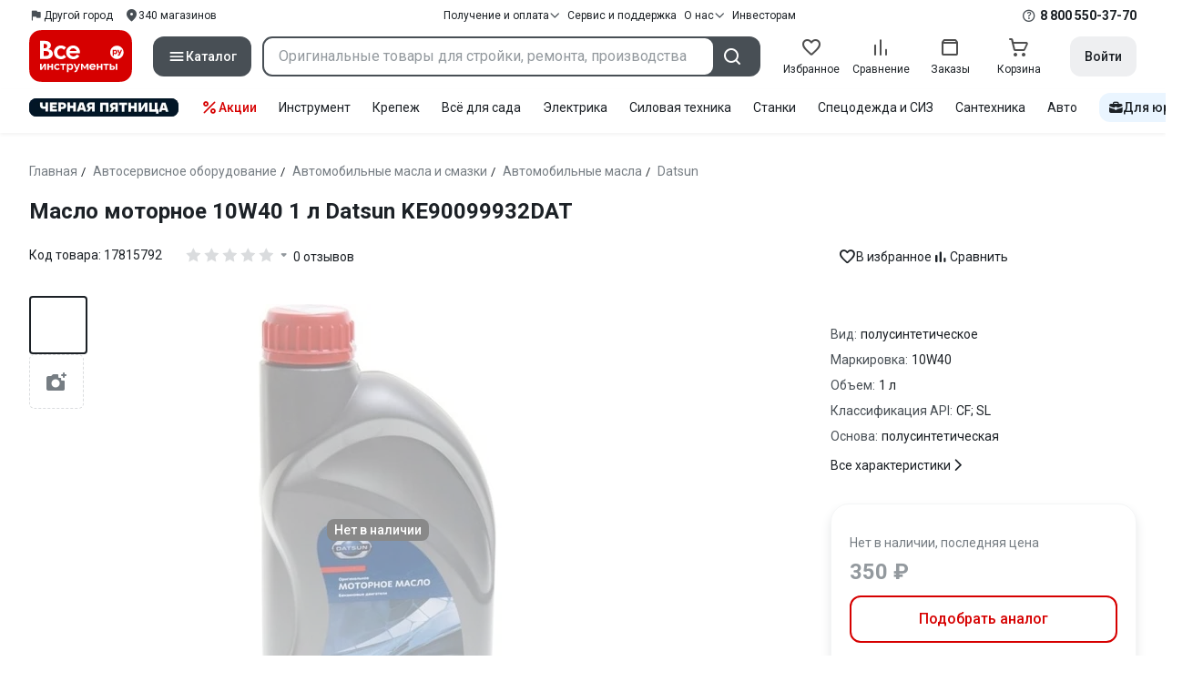

--- FILE ---
content_type: application/javascript
request_url: https://cdn.vseinstrumenti.ru/sv3/_product/DATIoO2d.js
body_size: 203263
content:
import{B as Va,C as pn,D as os,r as Ut,E as Oi,G as Ts,i as it,H as Fe,a as D,I as at,J as td,K as Sl,L as Yn,w as we,s as Qe,M as Hm,N as qn,c as I,O as Dt,P as Mi,Q as jt,R as qm,S as nd,T as Ve,U as Ee,d as ue,V as i,W as Ot,X as Ze,Y as Cl,Z as ad,_ as et,$ as Wm,a0 as Gm,e as A,o as sd,b as wo,a1 as Km,q as Gr,a2 as ft,g as P,x as T,f as m,k as g,y as C,t as L,a3 as K,l as qe,u as f,a4 as fe,z as M,v as z,a5 as Tt,F as oe,a6 as Ym,j as Oe,a7 as $t,a8 as Ua,a9 as un,aa as ms,ab as Tl,ac as Ct,ad as Zm,ae as ua,af as Kr,ag as ja,ah as Lt,h as tn,ai as dn,p as Rt,aj as Vt,ak as Jm,al as As,am as Al,an as Xm,A as Xe,ao as Pl,ap as Et,aq as Qm,ar as eh,as as th,at as nh,au as ah,av as Zt,aw as vr,ax as sh,ay as oh,az as Cc,aA as ih,aB as El,aC as rh,aD as lh,aE as ch,aF as uh,aG as dh,aH as Ii,aI as Hs,aJ as Ri,aK as Qs,aL as fh,aM as oi,aN as ph,aO as mh,aP as Li}from"./ElfPo7kX.js";import{u as Ps,l as hh,r as es,s as vh,a as ts,j as yh,c as la,g as od}from"./CGP1DOG6.js";const gh=/"(?:_|\\u0{2}5[Ff]){2}(?:p|\\u0{2}70)(?:r|\\u0{2}72)(?:o|\\u0{2}6[Ff])(?:t|\\u0{2}74)(?:o|\\u0{2}6[Ff])(?:_|\\u0{2}5[Ff]){2}"\s*:/,bh=/"(?:c|\\u0063)(?:o|\\u006[Ff])(?:n|\\u006[Ee])(?:s|\\u0073)(?:t|\\u0074)(?:r|\\u0072)(?:u|\\u0075)(?:c|\\u0063)(?:t|\\u0074)(?:o|\\u006[Ff])(?:r|\\u0072)"\s*:/,kh=/^\s*["[{]|^\s*-?\d{1,16}(\.\d{1,17})?([Ee][+-]?\d+)?\s*$/;function wh(e,t){if(e==="__proto__"||e==="constructor"&&t&&typeof t=="object"&&"prototype"in t){$h(e);return}return t}function $h(e){console.warn(`[destr] Dropping "${e}" key to prevent prototype pollution.`)}function _l(e,t={}){if(typeof e!="string")return e;if(e[0]==='"'&&e[e.length-1]==='"'&&e.indexOf("\\")===-1)return e.slice(1,-1);const n=e.trim();if(n.length<=9)switch(n.toLowerCase()){case"true":return!0;case"false":return!1;case"undefined":return;case"null":return null;case"nan":return Number.NaN;case"infinity":return Number.POSITIVE_INFINITY;case"-infinity":return Number.NEGATIVE_INFINITY}if(!kh.test(e)){if(t.strict)throw new SyntaxError("[destr] Invalid JSON");return e}try{if(gh.test(e)||bh.test(e)){if(t.strict)throw new Error("[destr] Possible prototype pollution");return JSON.parse(e,wh)}return JSON.parse(e)}catch(a){if(t.strict)throw a;return e}}const Sh=/#/g,Ch=/&/g,Th=/\//g,Ah=/=/g,Ol=/\+/g,Ph=/%5e/gi,Eh=/%60/gi,_h=/%7c/gi,Oh=/%20/gi;function Mh(e){return encodeURI(""+e).replace(_h,"|")}function Yr(e){return Mh(typeof e=="string"?e:JSON.stringify(e)).replace(Ol,"%2B").replace(Oh,"+").replace(Sh,"%23").replace(Ch,"%26").replace(Eh,"`").replace(Ph,"^").replace(Th,"%2F")}function yr(e){return Yr(e).replace(Ah,"%3D")}function ui(e=""){try{return decodeURIComponent(""+e)}catch{return""+e}}function Ih(e){return ui(e.replace(Ol," "))}function Rh(e){return ui(e.replace(Ol," "))}function Ml(e=""){const t=Object.create(null);e[0]==="?"&&(e=e.slice(1));for(const n of e.split("&")){const a=n.match(/([^=]+)=?(.*)/)||[];if(a.length<2)continue;const s=Ih(a[1]);if(s==="__proto__"||s==="constructor")continue;const o=Rh(a[2]||"");t[s]===void 0?t[s]=o:Array.isArray(t[s])?t[s].push(o):t[s]=[t[s],o]}return t}function Lh(e,t){return(typeof t=="number"||typeof t=="boolean")&&(t=String(t)),t?Array.isArray(t)?t.map(n=>`${yr(e)}=${Yr(n)}`).join("&"):`${yr(e)}=${Yr(t)}`:yr(e)}function Bh(e){return Object.keys(e).filter(t=>e[t]!==void 0).map(t=>Lh(t,e[t])).filter(Boolean).join("&")}const Nh=/^[\s\w\0+.-]{2,}:([/\\]{1,2})/,Dh=/^[\s\w\0+.-]{2,}:([/\\]{2})?/,xh=/^([/\\]\s*){2,}[^/\\]/,Fh=/^[\s\0]*(blob|data|javascript|vbscript):$/i,zh=/\/$|\/\?|\/#/,Vh=/^\.?\//;function Ha(e,t={}){return typeof t=="boolean"&&(t={acceptRelative:t}),t.strict?Nh.test(e):Dh.test(e)||(t.acceptRelative?xh.test(e):!1)}function Uh(e){return!!e&&Fh.test(e)}function Zr(e="",t){return t?zh.test(e):e.endsWith("/")}function eo(e="",t){if(!t)return(Zr(e)?e.slice(0,-1):e)||"/";if(!Zr(e,!0))return e||"/";let n=e,a="";const s=e.indexOf("#");s!==-1&&(n=e.slice(0,s),a=e.slice(s));const[o,...r]=n.split("?");return((o.endsWith("/")?o.slice(0,-1):o)||"/")+(r.length>0?`?${r.join("?")}`:"")+a}function id(e="",t){if(!t)return e.endsWith("/")?e:e+"/";if(Zr(e,!0))return e||"/";let n=e,a="";const s=e.indexOf("#");if(s!==-1&&(n=e.slice(0,s),a=e.slice(s),!n))return a;const[o,...r]=n.split("?");return o+"/"+(r.length>0?`?${r.join("?")}`:"")+a}function jh(e,t){if(ld(t)||Ha(e))return e;const n=eo(t);return e.startsWith(n)?e:Il(n,e)}function qx(e,t){if(ld(t))return e;const n=eo(t);if(!e.startsWith(n))return e;const a=e.slice(n.length);return a[0]==="/"?a:"/"+a}function rd(e,t){const n=dd(e),a={...Ml(n.search),...t};return n.search=Bh(a),qh(n)}function ld(e){return!e||e==="/"}function Hh(e){return e&&e!=="/"}function Il(e,...t){let n=e||"";for(const a of t.filter(s=>Hh(s)))if(n){const s=a.replace(Vh,"");n=id(n)+s}else n=a;return n}function cd(...e){const t=/\/(?!\/)/,n=e.filter(Boolean),a=[];let s=0;for(const r of n)if(!(!r||r==="/")){for(const[l,u]of r.split(t).entries())if(!(!u||u===".")){if(u===".."){if(a.length===1&&Ha(a[0]))continue;a.pop(),s--;continue}if(l===1&&a[a.length-1]?.endsWith(":/")){a[a.length-1]+="/"+u;continue}a.push(u),s++}}let o=a.join("/");return s>=0?n[0]?.startsWith("/")&&!o.startsWith("/")?o="/"+o:n[0]?.startsWith("./")&&!o.startsWith("./")&&(o="./"+o):o="../".repeat(-1*s)+o,n[n.length-1]?.endsWith("/")&&!o.endsWith("/")&&(o+="/"),o}function Wx(e,t){return ui(eo(e))===ui(eo(t))}const ud=Symbol.for("ufo:protocolRelative");function dd(e="",t){const n=e.match(/^[\s\0]*(blob:|data:|javascript:|vbscript:)(.*)/i);if(n){const[,p,h=""]=n;return{protocol:p.toLowerCase(),pathname:h,href:p+h,auth:"",host:"",search:"",hash:""}}if(!Ha(e,{acceptRelative:!0}))return Tc(e);const[,a="",s,o=""]=e.replace(/\\/g,"/").match(/^[\s\0]*([\w+.-]{2,}:)?\/\/([^/@]+@)?(.*)/)||[];let[,r="",l=""]=o.match(/([^#/?]*)(.*)?/)||[];a==="file:"&&(l=l.replace(/\/(?=[A-Za-z]:)/,""));const{pathname:u,search:d,hash:c}=Tc(l);return{protocol:a.toLowerCase(),auth:s?s.slice(0,Math.max(0,s.length-1)):"",host:r,pathname:u,search:d,hash:c,[ud]:!a}}function Tc(e=""){const[t="",n="",a=""]=(e.match(/([^#?]*)(\?[^#]*)?(#.*)?/)||[]).splice(1);return{pathname:t,search:n,hash:a}}function qh(e){const t=e.pathname||"",n=e.search?(e.search.startsWith("?")?"":"?")+e.search:"",a=e.hash||"",s=e.auth?e.auth+"@":"",o=e.host||"";return(e.protocol||e[ud]?(e.protocol||"")+"//":"")+s+o+t+n+a}class da extends Error{constructor(t,n){super(t,n),this.name="FetchError",n?.cause&&!this.cause&&(this.cause=n.cause)}}function Wh(e){const t=e.error?.message||e.error?.toString()||"",n=e.request?.method||e.options?.method||"GET",a=e.request?.url||String(e.request)||"/",s=`[${n}] ${JSON.stringify(a)}`,o=e.response?`${e.response.status} ${e.response.statusText}`:"<no response>",r=`${s}: ${o}${t?` ${t}`:""}`,l=new da(r,e.error?{cause:e.error}:void 0);for(const u of["request","options","response"])Object.defineProperty(l,u,{get(){return e[u]}});for(const[u,d]of[["data","_data"],["status","status"],["statusCode","status"],["statusText","statusText"],["statusMessage","statusText"]])Object.defineProperty(l,u,{get(){return e.response&&e.response[d]}});return l}const Gh=new Set(Object.freeze(["PATCH","POST","PUT","DELETE"]));function Ac(e="GET"){return Gh.has(e.toUpperCase())}function Kh(e){if(e===void 0)return!1;const t=typeof e;return t==="string"||t==="number"||t==="boolean"||t===null?!0:t!=="object"?!1:Array.isArray(e)?!0:e.buffer?!1:e.constructor&&e.constructor.name==="Object"||typeof e.toJSON=="function"}const Yh=new Set(["image/svg","application/xml","application/xhtml","application/html"]),Zh=/^application\/(?:[\w!#$%&*.^`~-]*\+)?json(;.+)?$/i;function Jh(e=""){if(!e)return"json";const t=e.split(";").shift()||"";return Zh.test(t)?"json":Yh.has(t)||t.startsWith("text/")?"text":"blob"}function Xh(e,t,n,a){const s=Qh(t?.headers??e?.headers,n?.headers,a);let o;return(n?.query||n?.params||t?.params||t?.query)&&(o={...n?.params,...n?.query,...t?.params,...t?.query}),{...n,...t,query:o,params:o,headers:s}}function Qh(e,t,n){if(!t)return new n(e);const a=new n(t);if(e)for(const[s,o]of Symbol.iterator in e||Array.isArray(e)?e:new n(e))a.set(s,o);return a}async function Go(e,t){if(t)if(Array.isArray(t))for(const n of t)await n(e);else await t(e)}const ev=new Set([408,409,425,429,500,502,503,504]),tv=new Set([101,204,205,304]);function fd(e={}){const{fetch:t=globalThis.fetch,Headers:n=globalThis.Headers,AbortController:a=globalThis.AbortController}=e;async function s(l){const u=l.error&&l.error.name==="AbortError"&&!l.options.timeout||!1;if(l.options.retry!==!1&&!u){let c;typeof l.options.retry=="number"?c=l.options.retry:c=Ac(l.options.method)?0:1;const p=l.response&&l.response.status||500;if(c>0&&(Array.isArray(l.options.retryStatusCodes)?l.options.retryStatusCodes.includes(p):ev.has(p))){const h=typeof l.options.retryDelay=="function"?l.options.retryDelay(l):l.options.retryDelay||0;return h>0&&await new Promise(v=>setTimeout(v,h)),o(l.request,{...l.options,retry:c-1})}}const d=Wh(l);throw Error.captureStackTrace&&Error.captureStackTrace(d,o),d}const o=async function(u,d={}){const c={request:u,options:Xh(u,d,e.defaults,n),response:void 0,error:void 0};c.options.method&&(c.options.method=c.options.method.toUpperCase()),c.options.onRequest&&await Go(c,c.options.onRequest),typeof c.request=="string"&&(c.options.baseURL&&(c.request=jh(c.request,c.options.baseURL)),c.options.query&&(c.request=rd(c.request,c.options.query),delete c.options.query),"query"in c.options&&delete c.options.query,"params"in c.options&&delete c.options.params),c.options.body&&Ac(c.options.method)&&(Kh(c.options.body)?(c.options.body=typeof c.options.body=="string"?c.options.body:JSON.stringify(c.options.body),c.options.headers=new n(c.options.headers||{}),c.options.headers.has("content-type")||c.options.headers.set("content-type","application/json"),c.options.headers.has("accept")||c.options.headers.set("accept","application/json")):("pipeTo"in c.options.body&&typeof c.options.body.pipeTo=="function"||typeof c.options.body.pipe=="function")&&("duplex"in c.options||(c.options.duplex="half")));let p;if(!c.options.signal&&c.options.timeout){const v=new a;p=setTimeout(()=>{const y=new Error("[TimeoutError]: The operation was aborted due to timeout");y.name="TimeoutError",y.code=23,v.abort(y)},c.options.timeout),c.options.signal=v.signal}try{c.response=await t(c.request,c.options)}catch(v){return c.error=v,c.options.onRequestError&&await Go(c,c.options.onRequestError),await s(c)}finally{p&&clearTimeout(p)}if((c.response.body||c.response._bodyInit)&&!tv.has(c.response.status)&&c.options.method!=="HEAD"){const v=(c.options.parseResponse?"json":c.options.responseType)||Jh(c.response.headers.get("content-type")||"");switch(v){case"json":{const y=await c.response.text(),b=c.options.parseResponse||_l;c.response._data=b(y);break}case"stream":{c.response._data=c.response.body||c.response._bodyInit;break}default:c.response._data=await c.response[v]()}}return c.options.onResponse&&await Go(c,c.options.onResponse),!c.options.ignoreResponseError&&c.response.status>=400&&c.response.status<600?(c.options.onResponseError&&await Go(c,c.options.onResponseError),await s(c)):c.response},r=async function(u,d){return(await o(u,d))._data};return r.raw=o,r.native=(...l)=>t(...l),r.create=(l={},u={})=>fd({...e,...u,defaults:{...e.defaults,...u.defaults,...l}}),r}const di=(function(){if(typeof globalThis<"u")return globalThis;if(typeof self<"u")return self;if(typeof window<"u")return window;if(typeof global<"u")return global;throw new Error("unable to locate global object")})(),nv=di.fetch?(...e)=>di.fetch(...e):()=>Promise.reject(new Error("[ofetch] global.fetch is not supported!")),av=di.Headers,sv=di.AbortController,ov=fd({fetch:nv,Headers:av,AbortController:sv}),Gx=ov,iv=()=>window?.__NUXT__?.config||window?.useNuxtApp?.().payload?.config,Rl=()=>iv().app,Kx=()=>Rl().baseURL,rv=()=>Rl().buildAssetsDir,lv=(...e)=>cd(pd(),rv(),...e),pd=(...e)=>{const t=Rl(),n=t.cdnURL||t.baseURL;return e.length?cd(n,...e):n};globalThis.__buildAssetsURL=lv,globalThis.__publicAssetsURL=pd;function Jr(e,t={},n){for(const a in e){const s=e[a],o=n?`${n}:${a}`:a;typeof s=="object"&&s!==null?Jr(s,t,o):typeof s=="function"&&(t[o]=s)}return t}const cv={run:e=>e()},uv=()=>cv,md=typeof console.createTask<"u"?console.createTask:uv;function dv(e,t){const n=t.shift(),a=md(n);return e.reduce((s,o)=>s.then(()=>a.run(()=>o(...t))),Promise.resolve())}function fv(e,t){const n=t.shift(),a=md(n);return Promise.all(e.map(s=>a.run(()=>s(...t))))}function gr(e,t){for(const n of[...e])n(t)}class pv{constructor(){this._hooks={},this._before=void 0,this._after=void 0,this._deprecatedMessages=void 0,this._deprecatedHooks={},this.hook=this.hook.bind(this),this.callHook=this.callHook.bind(this),this.callHookWith=this.callHookWith.bind(this)}hook(t,n,a={}){if(!t||typeof n!="function")return()=>{};const s=t;let o;for(;this._deprecatedHooks[t];)o=this._deprecatedHooks[t],t=o.to;if(o&&!a.allowDeprecated){let r=o.message;r||(r=`${s} hook has been deprecated`+(o.to?`, please use ${o.to}`:"")),this._deprecatedMessages||(this._deprecatedMessages=new Set),this._deprecatedMessages.has(r)||(console.warn(r),this._deprecatedMessages.add(r))}if(!n.name)try{Object.defineProperty(n,"name",{get:()=>"_"+t.replace(/\W+/g,"_")+"_hook_cb",configurable:!0})}catch{}return this._hooks[t]=this._hooks[t]||[],this._hooks[t].push(n),()=>{n&&(this.removeHook(t,n),n=void 0)}}hookOnce(t,n){let a,s=(...o)=>(typeof a=="function"&&a(),a=void 0,s=void 0,n(...o));return a=this.hook(t,s),a}removeHook(t,n){if(this._hooks[t]){const a=this._hooks[t].indexOf(n);a!==-1&&this._hooks[t].splice(a,1),this._hooks[t].length===0&&delete this._hooks[t]}}deprecateHook(t,n){this._deprecatedHooks[t]=typeof n=="string"?{to:n}:n;const a=this._hooks[t]||[];delete this._hooks[t];for(const s of a)this.hook(t,s)}deprecateHooks(t){Object.assign(this._deprecatedHooks,t);for(const n in t)this.deprecateHook(n,t[n])}addHooks(t){const n=Jr(t),a=Object.keys(n).map(s=>this.hook(s,n[s]));return()=>{for(const s of a.splice(0,a.length))s()}}removeHooks(t){const n=Jr(t);for(const a in n)this.removeHook(a,n[a])}removeAllHooks(){for(const t in this._hooks)delete this._hooks[t]}callHook(t,...n){return n.unshift(t),this.callHookWith(dv,t,...n)}callHookParallel(t,...n){return n.unshift(t),this.callHookWith(fv,t,...n)}callHookWith(t,n,...a){const s=this._before||this._after?{name:n,args:a,context:{}}:void 0;this._before&&gr(this._before,s);const o=t(n in this._hooks?[...this._hooks[n]]:[],a);return o instanceof Promise?o.finally(()=>{this._after&&s&&gr(this._after,s)}):(this._after&&s&&gr(this._after,s),o)}beforeEach(t){return this._before=this._before||[],this._before.push(t),()=>{if(this._before!==void 0){const n=this._before.indexOf(t);n!==-1&&this._before.splice(n,1)}}}afterEach(t){return this._after=this._after||[],this._after.push(t),()=>{if(this._after!==void 0){const n=this._after.indexOf(t);n!==-1&&this._after.splice(n,1)}}}}function hd(){return new pv}function mv(e={}){let t,n=!1;const a=r=>{if(t&&t!==r)throw new Error("Context conflict")};let s;if(e.asyncContext){const r=e.AsyncLocalStorage||globalThis.AsyncLocalStorage;r?s=new r:console.warn("[unctx] `AsyncLocalStorage` is not provided.")}const o=()=>{if(s){const r=s.getStore();if(r!==void 0)return r}return t};return{use:()=>{const r=o();if(r===void 0)throw new Error("Context is not available");return r},tryUse:()=>o(),set:(r,l)=>{l||a(r),t=r,n=!0},unset:()=>{t=void 0,n=!1},call:(r,l)=>{a(r),t=r;try{return s?s.run(r,l):l()}finally{n||(t=void 0)}},async callAsync(r,l){t=r;const u=()=>{t=r},d=()=>t===r?u:void 0;Xr.add(d);try{const c=s?s.run(r,l):l();return n||(t=void 0),await c}finally{Xr.delete(d)}}}}function hv(e={}){const t={};return{get(n,a={}){return t[n]||(t[n]=mv({...e,...a})),t[n]}}}const fi=typeof globalThis<"u"?globalThis:typeof self<"u"?self:typeof global<"u"?global:typeof window<"u"?window:{},Pc="__unctx__",vv=fi[Pc]||(fi[Pc]=hv()),yv=(e,t={})=>vv.get(e,t),Ec="__unctx_async_handlers__",Xr=fi[Ec]||(fi[Ec]=new Set);function Yx(e){const t=[];for(const s of Xr){const o=s();o&&t.push(o)}const n=()=>{for(const s of t)s()};let a=e();return a&&typeof a=="object"&&"catch"in a&&(a=a.catch(s=>{throw n(),s})),[a,n]}const Zx=!1,_c=!1,gv=!1,Jx={id:"__nuxt-loader"},bv={prefetchOn:{visibility:!1},componentName:"NuxtLink",prefetch:!0},kv={deep:!1},Xx="#__product",vd="nuxt-app",wv="vite:preloadError";function yd(e=vd){return yv(e,{asyncContext:!1})}const $v="__nuxt_plugin";function Qx(e){let t=0;const n={_id:e.id||vd||"nuxt-app",_scope:Oi(),provide:void 0,versions:{get nuxt(){return"4.1.2"},get vue(){return n.vueApp.version}},payload:os({...e.ssrContext?.payload||{},data:os({}),state:Ut({}),once:new Set,_errors:os({})}),static:{data:{}},runWithContext(s){return n._scope.active&&!Ts()?n._scope.run(()=>Oc(n,s)):Oc(n,s)},isHydrating:!0,deferHydration(){if(!n.isHydrating)return()=>{};t++;let s=!1;return()=>{if(!s&&(s=!0,t--,t===0))return n.isHydrating=!1,n.callHook("app:suspense:resolve")}},_asyncDataPromises:{},_asyncData:os({}),_payloadRevivers:{},...e};{const s=window.__NUXT__;if(s)for(const o in s)switch(o){case"data":case"state":case"_errors":Object.assign(n.payload[o],s[o]);break;default:n.payload[o]=s[o]}}n.hooks=hd(),n.hook=n.hooks.hook,n.callHook=n.hooks.callHook,n.provide=(s,o)=>{const r="$"+s;Ko(n,r,o),Ko(n.vueApp.config.globalProperties,r,o)},Ko(n.vueApp,"$nuxt",n),Ko(n.vueApp.config.globalProperties,"$nuxt",n);{window.addEventListener(wv,o=>{n.callHook("app:chunkError",{error:o.payload}),o.payload.message.includes("Unable to preload CSS")&&o.preventDefault()}),window.useNuxtApp||=se;const s=n.hook("app:error",(...o)=>{console.error("[nuxt] error caught during app initialization",...o)});n.hook("app:mounted",s)}const a=n.payload.config;return n.provide("config",a),n}function Sv(e,t){t.hooks&&e.hooks.addHooks(t.hooks)}async function Cv(e,t){if(typeof t=="function"){const{provide:n}=await e.runWithContext(()=>t(e))||{};if(n&&typeof n=="object")for(const a in n)e.provide(a,n[a])}}async function e6(e,t){const n=new Set,a=[],s=[];let o,r=0;async function l(u){const d=u.dependsOn?.filter(c=>t.some(p=>p._name===c)&&!n.has(c))??[];if(d.length>0)a.push([new Set(d),u]);else{const c=Cv(e,u).then(async()=>{u._name&&(n.add(u._name),await Promise.all(a.map(async([p,h])=>{p.has(u._name)&&(p.delete(u._name),p.size===0&&(r++,await l(h)))})))}).catch(p=>{if(!u.parallel&&!e.payload.error)throw p;o||=p});u.parallel?s.push(c):await c}}for(const u of t)Sv(e,u);for(const u of t)await l(u);if(await Promise.all(s),r)for(let u=0;u<r;u++)await Promise.all(s);if(o)throw e.payload.error||o}function Tv(e){if(typeof e=="function")return e;const t=e._name||e.name;return delete e.name,Object.assign(e.setup||(()=>{}),e,{[$v]:!0,_name:t})}const t6=Tv;function Oc(e,t,n){const a=()=>t();return yd(e._id).set(e),e.vueApp.runWithContext(a)}function Av(e){let t;return Va()&&(t=pn()?.appContext.app.$nuxt),t||=yd(e).tryUse(),t||null}function se(e){const t=Av(e);if(!t)throw new Error("[nuxt] instance unavailable");return t}function Ke(e){return se().$config}function Ko(e,t,n){Object.defineProperty(e,t,{get:()=>n})}function br(e){if(e===null||typeof e!="object")return!1;const t=Object.getPrototypeOf(e);return t!==null&&t!==Object.prototype&&Object.getPrototypeOf(t)!==null||Symbol.iterator in e?!1:Symbol.toStringTag in e?Object.prototype.toString.call(e)==="[object Module]":!0}function Qr(e,t,n=".",a){if(!br(t))return Qr(e,{},n,a);const s=Object.assign({},t);for(const o in e){if(o==="__proto__"||o==="constructor")continue;const r=e[o];r!=null&&(a&&a(s,o,r,n)||(Array.isArray(r)&&Array.isArray(s[o])?s[o]=[...r,...s[o]]:br(r)&&br(s[o])?s[o]=Qr(r,s[o],(n?`${n}.`:"")+o.toString(),a):s[o]=r))}return s}function Pv(e){return(...t)=>t.reduce((n,a)=>Qr(n,a,"",e),{})}const gd=Pv();function Ev(e,t){try{return t in e}catch{return!1}}class Mc extends Error{static __h3_error__=!0;statusCode=500;fatal=!1;unhandled=!1;statusMessage;data;cause;constructor(t,n={}){super(t,n),n.cause&&!this.cause&&(this.cause=n.cause)}toJSON(){const t={message:this.message,statusCode:el(this.statusCode,500)};return this.statusMessage&&(t.statusMessage=bd(this.statusMessage)),this.data!==void 0&&(t.data=this.data),t}}function _v(e){if(typeof e=="string")return new Mc(e);if(Ov(e))return e;const t=new Mc(e.message??e.statusMessage??"",{cause:e.cause||e});if(Ev(e,"stack"))try{Object.defineProperty(t,"stack",{get(){return e.stack}})}catch{try{t.stack=e.stack}catch{}}if(e.data&&(t.data=e.data),e.statusCode?t.statusCode=el(e.statusCode,t.statusCode):e.status&&(t.statusCode=el(e.status,t.statusCode)),e.statusMessage?t.statusMessage=e.statusMessage:e.statusText&&(t.statusMessage=e.statusText),t.statusMessage){const n=t.statusMessage;bd(t.statusMessage)!==n&&console.warn("[h3] Please prefer using `message` for longer error messages instead of `statusMessage`. In the future, `statusMessage` will be sanitized by default.")}return e.fatal!==void 0&&(t.fatal=e.fatal),e.unhandled!==void 0&&(t.unhandled=e.unhandled),t}function Ov(e){return e?.constructor?.__h3_error__===!0}const Mv=/[^\u0009\u0020-\u007E]/g;function bd(e=""){return e.replace(Mv,"")}function el(e,t=200){return!e||(typeof e=="string"&&(e=Number.parseInt(e,10)),e<100||e>999)?t:e}const Iv=Symbol("layout-meta"),Ll=Symbol("route");import.meta.url.replace(/\/app\/.*$/,"/");const fn=()=>se()?.$router,ct=()=>Va()?it(Ll,se()._route):se()._route;function n6(e){return e}const Rv=()=>{try{if(se()._processingMiddleware)return!0}catch{return!1}return!1},Xn=(e,t)=>{e||="/";const n=typeof e=="string"?e:"path"in e?tl(e):fn().resolve(e).href;if(t?.open){const{target:u="_blank",windowFeatures:d={}}=t.open,c=[];for(const[p,h]of Object.entries(d))h!==void 0&&c.push(`${p.toLowerCase()}=${h}`);return open(n,u,c.join(", ")),Promise.resolve()}const a=Ha(n,{acceptRelative:!0}),s=t?.external||a;if(s){if(!t?.external)throw new Error("Navigating to an external URL is not allowed by default. Use `navigateTo(url, { external: true })`.");const{protocol:u}=new URL(n,window.location.href);if(u&&Uh(u))throw new Error(`Cannot navigate to a URL with '${u}' protocol.`)}const o=Rv();if(!s&&o){if(t?.replace){if(typeof e=="string"){const{pathname:u,search:d,hash:c}=dd(e);return{path:u,...d&&{query:Ml(d)},...c&&{hash:c},replace:!0}}return{...e,replace:!0}}return e}const r=fn(),l=se();return s?(l._scope.stop(),t?.replace?location.replace(n):location.href=n,o?l.isHydrating?new Promise(()=>{}):!1:Promise.resolve()):t?.replace?r.replace(e):r.push(e)};function tl(e){return rd(e.path||"",e.query||{})+(e.hash||"")}const kd="__nuxt_error",wd=()=>Fe(se().payload,"error"),Lv=e=>{const t=$d(e);try{const n=se(),a=wd();n.hooks.callHook("app:error",t),a.value||=t}catch{throw t}return t},a6=async(e={})=>{const t=se(),n=wd();t.callHook("app:error:cleared",e),e.redirect&&await fn().replace(e.redirect),n.value=void 0},s6=e=>!!e&&typeof e=="object"&&kd in e,$d=e=>{const t=_v(e);return Object.defineProperty(t,kd,{value:!0,configurable:!1,writable:!1}),t};/*!
 * pinia v3.0.2
 * (c) 2025 Eduardo San Martin Morote
 * @license MIT
 */let Sd;const Bi=e=>Sd=e,Cd=Symbol();function nl(e){return e&&typeof e=="object"&&Object.prototype.toString.call(e)==="[object Object]"&&typeof e.toJSON!="function"}var qs;(function(e){e.direct="direct",e.patchObject="patch object",e.patchFunction="patch function"})(qs||(qs={}));function o6(){const e=Oi(!0),t=e.run(()=>D({}));let n=[],a=[];const s=qn({install(o){Bi(s),s._a=o,o.provide(Cd,s),o.config.globalProperties.$pinia=s,a.forEach(r=>n.push(r)),a=[]},use(o){return this._a?n.push(o):a.push(o),this},_p:n,_a:null,_e:e,_s:new Map,state:t});return s}const Td=()=>{};function Ic(e,t,n,a=Td){e.push(t);const s=()=>{const o=e.indexOf(t);o>-1&&(e.splice(o,1),a())};return!n&&Ts()&&Yn(s),s}function ns(e,...t){e.slice().forEach(n=>{n(...t)})}const Bv=e=>e(),Rc=Symbol(),kr=Symbol();function al(e,t){e instanceof Map&&t instanceof Map?t.forEach((n,a)=>e.set(a,n)):e instanceof Set&&t instanceof Set&&t.forEach(e.add,e);for(const n in t){if(!t.hasOwnProperty(n))continue;const a=t[n],s=e[n];nl(s)&&nl(a)&&e.hasOwnProperty(n)&&!at(a)&&!td(a)?e[n]=al(s,a):e[n]=a}return e}const Nv=Symbol();function Dv(e){return!nl(e)||!Object.prototype.hasOwnProperty.call(e,Nv)}const{assign:sa}=Object;function xv(e){return!!(at(e)&&e.effect)}function Fv(e,t,n,a){const{state:s,actions:o,getters:r}=t,l=n.state.value[e];let u;function d(){l||(n.state.value[e]=s?s():{});const c=Hm(n.state.value[e]);return sa(c,o,Object.keys(r||{}).reduce((p,h)=>(p[h]=qn(I(()=>{Bi(n);const v=n._s.get(e);return r[h].call(v,v)})),p),{}))}return u=Ad(e,d,t,n,a,!0),u}function Ad(e,t,n={},a,s,o){let r;const l=sa({actions:{}},n),u={deep:!0};let d,c,p=[],h=[],v;const y=a.state.value[e];!o&&!y&&(a.state.value[e]={}),D({});let b;function S(V){let U;d=c=!1,typeof V=="function"?(V(a.state.value[e]),U={type:qs.patchFunction,storeId:e,events:v}):(al(a.state.value[e],V),U={type:qs.patchObject,payload:V,storeId:e,events:v});const H=b=Symbol();Qe().then(()=>{b===H&&(d=!0)}),c=!0,ns(p,U,a.state.value[e])}const $=o?function(){const{state:U}=n,H=U?U():{};this.$patch(Z=>{sa(Z,H)})}:Td;function k(){r.stop(),p=[],h=[],a._s.delete(e)}const w=(V,U="")=>{if(Rc in V)return V[kr]=U,V;const H=function(){Bi(a);const Z=Array.from(arguments),j=[],R=[];function G(q){j.push(q)}function Y(q){R.push(q)}ns(h,{args:Z,name:H[kr],store:O,after:G,onError:Y});let X;try{X=V.apply(this&&this.$id===e?this:O,Z)}catch(q){throw ns(R,q),q}return X instanceof Promise?X.then(q=>(ns(j,q),q)).catch(q=>(ns(R,q),Promise.reject(q))):(ns(j,X),X)};return H[Rc]=!0,H[kr]=U,H},E={_p:a,$id:e,$onAction:Ic.bind(null,h),$patch:S,$reset:$,$subscribe(V,U={}){const H=Ic(p,V,U.detached,()=>Z()),Z=r.run(()=>we(()=>a.state.value[e],j=>{(U.flush==="sync"?c:d)&&V({storeId:e,type:qs.direct,events:v},j)},sa({},u,U)));return H},$dispose:k},O=Ut(E);a._s.set(e,O);const N=(a._a&&a._a.runWithContext||Bv)(()=>a._e.run(()=>(r=Oi()).run(()=>t({action:w}))));for(const V in N){const U=N[V];if(at(U)&&!xv(U)||td(U))o||(y&&Dv(U)&&(at(U)?U.value=y[V]:al(U,y[V])),a.state.value[e][V]=U);else if(typeof U=="function"){const H=w(U,V);N[V]=H,l.actions[V]=U}}return sa(O,N),sa(Sl(O),N),Object.defineProperty(O,"$state",{get:()=>a.state.value[e],set:V=>{S(U=>{sa(U,V)})}}),a._p.forEach(V=>{sa(O,r.run(()=>V({store:O,app:a._a,pinia:a,options:l})))}),y&&o&&n.hydrate&&n.hydrate(O.$state,y),d=!0,c=!0,O}/*! #__NO_SIDE_EFFECTS__ */function ba(e,t,n){let a;const s=typeof t=="function";a=s?n:t;function o(r,l){const u=Va();return r=r||(u?it(Cd,null):null),r&&Bi(r),r=Sd,r._s.has(e)||(s?Ad(e,t,a,r):Fv(e,a,r)),r._s.get(e)}return o.$id=e,o}function zv(e){const t=Uv(e),n=new ArrayBuffer(t.length),a=new DataView(n);for(let s=0;s<n.byteLength;s++)a.setUint8(s,t.charCodeAt(s));return n}const Vv="ABCDEFGHIJKLMNOPQRSTUVWXYZabcdefghijklmnopqrstuvwxyz0123456789+/";function Uv(e){e.length%4===0&&(e=e.replace(/==?$/,""));let t="",n=0,a=0;for(let s=0;s<e.length;s++)n<<=6,n|=Vv.indexOf(e[s]),a+=6,a===24&&(t+=String.fromCharCode((n&16711680)>>16),t+=String.fromCharCode((n&65280)>>8),t+=String.fromCharCode(n&255),n=a=0);return a===12?(n>>=4,t+=String.fromCharCode(n)):a===18&&(n>>=2,t+=String.fromCharCode((n&65280)>>8),t+=String.fromCharCode(n&255)),t}const jv=-1,Hv=-2,qv=-3,Wv=-4,Gv=-5,Kv=-6;function Yv(e,t){return Zv(JSON.parse(e),t)}function Zv(e,t){if(typeof e=="number")return s(e,!0);if(!Array.isArray(e)||e.length===0)throw new Error("Invalid input");const n=e,a=Array(n.length);function s(o,r=!1){if(o===jv)return;if(o===qv)return NaN;if(o===Wv)return 1/0;if(o===Gv)return-1/0;if(o===Kv)return-0;if(r||typeof o!="number")throw new Error("Invalid input");if(o in a)return a[o];const l=n[o];if(!l||typeof l!="object")a[o]=l;else if(Array.isArray(l))if(typeof l[0]=="string"){const u=l[0],d=t?.[u];if(d)return a[o]=d(s(l[1]));switch(u){case"Date":a[o]=new Date(l[1]);break;case"Set":const c=new Set;a[o]=c;for(let v=1;v<l.length;v+=1)c.add(s(l[v]));break;case"Map":const p=new Map;a[o]=p;for(let v=1;v<l.length;v+=2)p.set(s(l[v]),s(l[v+1]));break;case"RegExp":a[o]=new RegExp(l[1],l[2]);break;case"Object":a[o]=Object(l[1]);break;case"BigInt":a[o]=BigInt(l[1]);break;case"null":const h=Object.create(null);a[o]=h;for(let v=1;v<l.length;v+=2)h[l[v]]=s(l[v+1]);break;case"Int8Array":case"Uint8Array":case"Uint8ClampedArray":case"Int16Array":case"Uint16Array":case"Int32Array":case"Uint32Array":case"Float32Array":case"Float64Array":case"BigInt64Array":case"BigUint64Array":{const v=globalThis[u],y=new v(s(l[1]));a[o]=l[2]!==void 0?y.subarray(l[2],l[3]):y;break}case"ArrayBuffer":{const v=l[1],y=zv(v);a[o]=y;break}case"Temporal.Duration":case"Temporal.Instant":case"Temporal.PlainDate":case"Temporal.PlainTime":case"Temporal.PlainDateTime":case"Temporal.PlainMonthDay":case"Temporal.PlainYearMonth":case"Temporal.ZonedDateTime":{const v=u.slice(9);a[o]=Temporal[v].from(l[1]);break}case"URL":{const v=new URL(l[1]);a[o]=v;break}case"URLSearchParams":{const v=new URLSearchParams(l[1]);a[o]=v;break}default:throw new Error(`Unknown type ${u}`)}}else{const u=new Array(l.length);a[o]=u;for(let d=0;d<l.length;d+=1){const c=l[d];c!==Hv&&(u[d]=s(c))}}else{const u={};a[o]=u;for(const d in l){if(d==="__proto__")throw new Error("Cannot parse an object with a `__proto__` property");const c=l[d];u[d]=s(c)}}return a[o]}return s(0)}const Jv=new Set(["link","style","script","noscript"]),Xv=new Set(["title","titleTemplate","script","style","noscript"]),i6=new Set(["base","meta","link","style","script","noscript"]),Qv=new Set(["title","base","htmlAttrs","bodyAttrs","meta","link","style","script","noscript"]),ey=new Set(["base","title","titleTemplate","bodyAttrs","htmlAttrs","templateParams"]),ty=new Set(["key","tagPosition","tagPriority","tagDuplicateStrategy","innerHTML","textContent","processTemplateParams"]),ny=new Set(["onload","onerror"]),ay=new Set(["templateParams","htmlAttrs","bodyAttrs"]),Bl=new Set(["theme-color","google-site-verification","og","article","book","profile","twitter","author"]),to={META:new Set(["twitter"]),OG:new Set(["og","book","article","profile","fb"]),MEDIA:new Set(["ogImage","ogVideo","ogAudio","twitterImage"]),HTTP_EQUIV:new Set(["contentType","defaultStyle","xUaCompatible"])},sy={articleExpirationTime:"article:expiration_time",articleModifiedTime:"article:modified_time",articlePublishedTime:"article:published_time",bookReleaseDate:"book:release_date",fbAppId:"fb:app_id",ogAudioSecureUrl:"og:audio:secure_url",ogAudioUrl:"og:audio",ogImageSecureUrl:"og:image:secure_url",ogImageUrl:"og:image",ogSiteName:"og:site_name",ogVideoSecureUrl:"og:video:secure_url",ogVideoUrl:"og:video",profileFirstName:"profile:first_name",profileLastName:"profile:last_name",profileUsername:"profile:username",msapplicationConfig:"msapplication-Config",msapplicationTileColor:"msapplication-TileColor",msapplicationTileImage:"msapplication-TileImage"},Pd={appleItunesApp:{unpack:{entrySeparator:", ",resolve:({key:e,value:t})=>`${Kn(e)}=${t}`}},refresh:{metaKey:"http-equiv",unpack:{entrySeparator:";",resolve:({key:e,value:t})=>e==="seconds"?`${t}`:void 0}},robots:{unpack:{entrySeparator:", ",resolve:({key:e,value:t})=>typeof t=="boolean"?Kn(e):`${Kn(e)}:${t}`}},contentSecurityPolicy:{metaKey:"http-equiv",unpack:{entrySeparator:"; ",resolve:({key:e,value:t})=>`${Kn(e)} ${t}`}},charset:{}};function Kn(e){const t=e.replace(/([A-Z])/g,"-$1").toLowerCase(),n=t.indexOf("-");return n===-1?t:to.META.has(t.slice(0,n))||to.OG.has(t.slice(0,n))?e.replace(/([A-Z])/g,":$1").toLowerCase():t}function Ed(e){return Object.fromEntries(Object.entries(e).filter(([t,n])=>String(n)!=="false"&&t))}function sl(e){return Array.isArray(e)?e.map(sl):!e||typeof e!="object"?e:Object.fromEntries(Object.entries(e).map(([t,n])=>[Kn(t),sl(n)]))}function _d(e,t={}){const{entrySeparator:n="",keyValueSeparator:a="",wrapValue:s,resolve:o}=t;return Object.entries(e).map(([r,l])=>{if(o){const d=o({key:r,value:l});if(d!==void 0)return d}const u=typeof l=="object"?_d(l,t):typeof l=="number"?l.toString():typeof l=="string"&&s?`${s}${l.replace(new RegExp(s,"g"),`\\${s}`)}${s}`:l;return`${r}${a}${u}`}).join(n)}function Lc(e,t){const n=Ed(t),a=Kn(e),s=Od(a);if(!Bl.has(a))return[{[s]:a,...n}];const o=Object.fromEntries(Object.entries(n).map(([r,l])=>[`${e}${r==="url"?"":`${r[0].toUpperCase()}${r.slice(1)}`}`,l]));return pi(o||{}).sort((r,l)=>(r[s]?.length||0)-(l[s]?.length||0))}function Od(e){if(Pd[e]?.metaKey==="http-equiv"||to.HTTP_EQUIV.has(e))return"http-equiv";const t=Kn(e),n=t.indexOf(":");return n===-1?"name":to.OG.has(t.slice(0,n))?"property":"name"}function oy(e){return sy[e]||Kn(e)}function iy(e,t){return t==="refresh"?`${e.seconds};url=${e.url}`:_d(sl(e),{keyValueSeparator:"=",entrySeparator:", ",resolve:({value:n,key:a})=>n===null?"":typeof n=="boolean"?a:void 0,...Pd[t]?.unpack})}function pi(e){const t=[],n={};for(const[s,o]of Object.entries(e)){if(Array.isArray(o)){if(s==="themeColor"){o.forEach(r=>{typeof r=="object"&&r!==null&&t.push({name:"theme-color",...r})});continue}for(const r of o)if(typeof r=="object"&&r!==null){const l=[],u=[];for(const[d,c]of Object.entries(r)){const p=`${s}${d==="url"?"":`:${d}`}`,h=pi({[p]:c});(d==="url"?l:u).push(...h)}t.push(...l,...u)}else t.push(...typeof r=="string"?pi({[s]:r}):Lc(s,r));continue}if(typeof o=="object"&&o)if(to.MEDIA.has(s)){const r=s.startsWith("twitter")?"twitter":"og",l=s.replace(/^(og|twitter)/,"").toLowerCase(),u=r==="twitter"?"name":"property";o.url&&t.push({[u]:`${r}:${l}`,content:o.url}),o.secureUrl&&t.push({[u]:`${r}:${l}:secure_url`,content:o.secureUrl});for(const[d,c]of Object.entries(o))d!=="url"&&d!=="secureUrl"&&t.push({[u]:`${r}:${l}:${d}`,content:c})}else Bl.has(Kn(s))?t.push(...Lc(s,o)):n[s]=Ed(o);else n[s]=o}const a=Object.entries(n).map(([s,o])=>{if(s==="charset")return{charset:o===null?"_null":o};const r=Od(s),l=oy(s),u=o===null?"_null":typeof o=="object"?iy(o,s):typeof o=="number"?o.toString():o;return r==="http-equiv"?{"http-equiv":l,content:u}:{[r]:l,content:u}});return[...t,...a].map(s=>"content"in s&&s.content==="_null"?{...s,content:null}:s)}const ry={key:"flatMeta",hooks:{"entries:normalize":e=>{const t=[];e.tags=e.tags.map(n=>n.tag!=="_flatMeta"?n:(t.push(pi(n.props).map(a=>({...n,tag:"meta",props:a}))),!1)).filter(Boolean).concat(...t)}}},ly=["name","property","http-equiv"],cy=new Set(["viewport","description","keywords","robots"]);function uy(e){const t=e.split(":");return t.length?Bl.has(t[1]):!1}function Bc(e){const{props:t,tag:n}=e;if(ey.has(n))return n;if(n==="link"&&t.rel==="canonical")return"canonical";if(t.charset)return"charset";if(e.tag==="meta"){for(const a of ly)if(t[a]!==void 0){const s=t[a],o=s.includes(":"),r=cy.has(s),u=!(o||r)&&e.key?`:key:${e.key}`:"";return`${n}:${s}${u}`}}if(e.key)return`${n}:key:${e.key}`;if(t.id)return`${n}:id:${t.id}`;if(Xv.has(n)){const a=e.textContent||e.innerHTML;if(a)return`${n}:content:${a}`}}function r6(e){const t=e._h||e._d;if(t)return t;const n=e.textContent||e.innerHTML;return n||`${e.tag}:${Object.entries(e.props).map(([a,s])=>`${a}:${String(s)}`).join(",")}`}function mi(e,t,n){typeof e==="function"&&(!n||n!=="titleTemplate"&&!(n[0]==="o"&&n[1]==="n"))&&(e=e());let s;if(t&&(s=t(n,e)),Array.isArray(s))return s.map(o=>mi(o,t));if(s?.constructor===Object){const o={};for(const r of Object.keys(s))o[r]=mi(s[r],t,r);return o}return s}function dy(e,t){const n=e==="style"?new Map:new Set;function a(s){const o=s.trim();if(o)if(e==="style"){const[r,...l]=o.split(":").map(u=>u.trim());r&&l.length&&n.set(r,l.join(":"))}else o.split(" ").filter(Boolean).forEach(r=>n.add(r))}return typeof t=="string"?e==="style"?t.split(";").forEach(a):a(t):Array.isArray(t)?t.forEach(s=>a(s)):t&&typeof t=="object"&&Object.entries(t).forEach(([s,o])=>{o&&o!=="false"&&(e==="style"?n.set(s.trim(),o):a(s))}),n}function fy(e,t){return e.props=e.props||{},t?e.tag==="templateParams"?(e.props=t,e):(Object.entries(t).forEach(([n,a])=>{if(a===null){e.props[n]=null;return}if(n==="class"||n==="style"){e.props[n]=dy(n,a);return}if(ty.has(n)){if(["textContent","innerHTML"].includes(n)&&typeof a=="object"){let r=t.type;if(t.type||(r="application/json"),!r?.endsWith("json")&&r!=="speculationrules")return;t.type=r,e.props.type=r,e[n]=JSON.stringify(a)}else e[n]=a;return}const s=String(a),o=n.startsWith("data-");s==="true"||s===""?e.props[n]=o?s:!0:!a&&o&&s==="false"?e.props[n]="false":a!==void 0&&(e.props[n]=a)}),e):e}function py(e,t){const n=typeof t=="object"&&typeof t!="function"?t:{[e==="script"||e==="noscript"||e==="style"?"innerHTML":"textContent"]:t},a=fy({tag:e,props:{}},n);return a.key&&Jv.has(a.tag)&&(a.props["data-hid"]=a._h=a.key),a.tag==="script"&&typeof a.innerHTML=="object"&&(a.innerHTML=JSON.stringify(a.innerHTML),a.props.type=a.props.type||"application/json"),Array.isArray(a.props.content)?a.props.content.map(s=>({...a,props:{...a.props,content:s}})):a}function my(e,t){if(!e)return[];typeof e=="function"&&(e=e());const n=(s,o)=>{for(let r=0;r<t.length;r++)o=t[r](s,o);return o};e=n(void 0,e);const a=[];return e=mi(e,n),Object.entries(e||{}).forEach(([s,o])=>{if(o!==void 0)for(const r of Array.isArray(o)?o:[o])a.push(py(s,r))}),a.flat()}const Nc=(e,t)=>e._w===t._w?e._p-t._p:e._w-t._w,Dc={base:-10,title:10},hy={critical:-8,high:-1,low:2},xc={meta:{"content-security-policy":-30,charset:-20,viewport:-15},link:{preconnect:20,stylesheet:60,preload:70,modulepreload:70,prefetch:90,"dns-prefetch":90,prerender:90},script:{async:30,defer:80,sync:50},style:{imported:40,sync:60}},vy=/@import/,Ds=e=>e===""||e===!0;function yy(e,t){if(typeof t.tagPriority=="number")return t.tagPriority;let n=100;const a=hy[t.tagPriority]||0,s=e.resolvedOptions.disableCapoSorting?{link:{},script:{},style:{}}:xc;if(t.tag in Dc)n=Dc[t.tag];else if(t.tag==="meta"){const o=t.props["http-equiv"]==="content-security-policy"?"content-security-policy":t.props.charset?"charset":t.props.name==="viewport"?"viewport":null;o&&(n=xc.meta[o])}else t.tag==="link"&&t.props.rel?n=s.link[t.props.rel]:t.tag==="script"?Ds(t.props.async)?n=s.script.async:t.props.src&&!Ds(t.props.defer)&&!Ds(t.props.async)&&t.props.type!=="module"&&!t.props.type?.endsWith("json")?n=s.script.sync:Ds(t.props.defer)&&t.props.src&&!Ds(t.props.async)&&(n=s.script.defer):t.tag==="style"&&(n=t.innerHTML&&vy.test(t.innerHTML)?s.style.imported:s.style.sync);return(n||100)+a}function Fc(e,t){const n=typeof t=="function"?t(e):t,a=n.key||String(e.plugins.size+1);e.plugins.get(a)||(e.plugins.set(a,n),e.hooks.addHooks(n.hooks||{}))}function l6(e={}){const t=hd();t.addHooks(e.hooks||{});const n=!e.document,a=new Map,s=new Map,o=new Set,r={_entryCount:1,plugins:s,dirty:!1,resolvedOptions:e,hooks:t,ssr:n,entries:a,headEntries(){return[...a.values()]},use:l=>Fc(r,l),push(l,u){const d={...u||{}};delete d.head;const c=d._index??r._entryCount++,p={_i:c,input:l,options:d},h={_poll(v=!1){r.dirty=!0,!v&&o.add(c),t.callHook("entries:updated",r)},dispose(){a.delete(c)&&r.invalidate()},patch(v){(!d.mode||d.mode==="server"&&n||d.mode==="client"&&!n)&&(p.input=v,a.set(c,p),h._poll())}};return h.patch(l),h},async resolveTags(){const l={tagMap:new Map,tags:[],entries:[...r.entries.values()]};for(await t.callHook("entries:resolve",l);o.size;){const h=o.values().next().value;o.delete(h);const v=a.get(h);if(v){const y={tags:my(v.input,e.propResolvers||[]).map(b=>Object.assign(b,v.options)),entry:v};await t.callHook("entries:normalize",y),v._tags=y.tags.map((b,S)=>(b._w=yy(r,b),b._p=(v._i<<10)+S,b._d=Bc(b),b))}}let u=!1;l.entries.flatMap(h=>(h._tags||[]).map(v=>({...v,props:{...v.props}}))).sort(Nc).reduce((h,v)=>{const y=String(v._d||v._p);if(!h.has(y))return h.set(y,v);const b=h.get(y);if((v?.tagDuplicateStrategy||(ay.has(v.tag)?"merge":null)||(v.key&&v.key===b.key?"merge":null))==="merge"){const $={...b.props};Object.entries(v.props).forEach(([k,w])=>$[k]=k==="style"?new Map([...b.props.style||new Map,...w]):k==="class"?new Set([...b.props.class||new Set,...w]):w),h.set(y,{...v,props:$})}else v._p>>10===b._p>>10&&v.tag==="meta"&&uy(y)?(h.set(y,Object.assign([...Array.isArray(b)?b:[b],v],v)),u=!0):(v._w===b._w?v._p>b._p:v?._w<b?._w)&&h.set(y,v);return h},l.tagMap);const d=l.tagMap.get("title"),c=l.tagMap.get("titleTemplate");if(r._title=d?.textContent,c){const h=c?.textContent;if(r._titleTemplate=h,h){let v=typeof h=="function"?h(d?.textContent):h;typeof v=="string"&&!r.plugins.has("template-params")&&(v=v.replace("%s",d?.textContent||"")),d?v===null?l.tagMap.delete("title"):l.tagMap.set("title",{...d,textContent:v}):(c.tag="title",c.textContent=v)}}l.tags=Array.from(l.tagMap.values()),u&&(l.tags=l.tags.flat().sort(Nc)),await t.callHook("tags:beforeResolve",l),await t.callHook("tags:resolve",l),await t.callHook("tags:afterResolve",l);const p=[];for(const h of l.tags){const{innerHTML:v,tag:y,props:b}=h;if(Qv.has(y)&&!(Object.keys(b).length===0&&!h.innerHTML&&!h.textContent)&&!(y==="meta"&&!b.content&&!b["http-equiv"]&&!b.charset)){if(y==="script"&&v){if(b.type?.endsWith("json")){const S=typeof v=="string"?v:JSON.stringify(v);h.innerHTML=S.replace(/</g,"\\u003C")}else typeof v=="string"&&(h.innerHTML=v.replace(new RegExp(`</${y}`,"g"),`<\\/${y}`));h._d=Bc(h)}p.push(h)}}return p},invalidate(){for(const l of a.values())o.add(l._i);r.dirty=!0,t.callHook("entries:updated",r)}};return(e?.plugins||[]).forEach(l=>Fc(r,l)),r.hooks.callHook("init",r),e.init?.forEach(l=>l&&r.push(l)),r}function gy(e={}){const t=[];let n=-1;const a=(s=!1)=>({get(o,r,l){if(!s){const u=Reflect.get(o,r,l);if(typeof u<"u")return u;n++,t[n]=[]}return t[n].push({type:"get",key:r}),new Proxy(()=>{},a(!0))},apply(o,r,l){t[n].push({type:"apply",key:"",args:l})}});return{proxy:new Proxy(e||{},a()),stack:t}}function by(e){const t={get(n,a,s){const o=Reflect.get(n,a,s);return typeof o=="object"?new Proxy(o,t):o},apply(n,a,s){Reflect.apply(n,a,s)}};return new Proxy(e,t)}function ky(e,t){t.forEach(n=>{let a=e,s=e;n.forEach(({type:o,key:r,args:l})=>{o==="get"?(s=a,a=a[r]):o==="apply"&&(a=a.call(s,...l))})})}function wy(e){return e.key||e.src||(typeof e.innerHTML=="string"?e.innerHTML:"")}const $y=["preconnect","dns-prefetch"];function Sy(e,t,n){const a=typeof t=="string"?{src:t}:t,s=n||{},o=wy(a),r=e._scripts?.[o];if(r)return r.setupTriggerHandler(s.trigger),r;s.beforeInit?.();const l=y=>{h.status=y,e.hooks.callHook("script:updated",v)};ny.forEach(y=>{const b=y,S=typeof a[b]=="function"?a[b].bind(s.eventContext):null;a[b]=$=>{l(y==="onload"?"loaded":y==="onerror"?"error":"loading"),S?.($)}});const u={loaded:[],error:[]},d=new Set,c=(y,b,S)=>{if(!e.ssr){if(S?.key){const $=`${S?.key}:${S.key}`;if(d.has($))return;d.add($)}if(u[y]){const $=u[y].push(b);return()=>u[y]?.splice($-1,1)}return b(h.instance),()=>{}}},p=new Promise(y=>{if(e.ssr)return;const b=$=>requestAnimationFrame(()=>y($)),S=e.hooks.hook("script:updated",({script:$})=>{const k=$.status;if($.id===o&&(k==="loaded"||k==="error")){if(k==="loaded")if(typeof s.use=="function"){const w=s.use();w&&b(w)}else b({});else k==="error"&&y(!1);S()}})}),h={_loadPromise:p,instance:!e.ssr&&s?.use?.()||null,proxy:null,id:o,status:"awaitingLoad",remove(){return h._triggerAbortController?.abort(),h._triggerPromises=[],h._warmupEl?.dispose(),h.entry?(h.entry.dispose(),h.entry=void 0,l("removed"),delete e._scripts?.[o],!0):!1},warmup(y){const{src:b}=a,S=!b.startsWith("/")||b.startsWith("//"),$=y&&$y.includes(y);let k=b;if(!y||$&&!S)return;if($){const E=new URL(b);k=`${E.protocol}//${E.host}`}const w={href:k,rel:y,crossorigin:typeof a.crossorigin<"u"?a.crossorigin:S?"anonymous":void 0,referrerpolicy:typeof a.referrerpolicy<"u"?a.referrerpolicy:S?"no-referrer":void 0,fetchpriority:typeof a.fetchpriority<"u"?a.fetchpriority:"low",integrity:a.integrity,as:y==="preload"?"script":void 0};return h._warmupEl=e.push({link:[w]},{head:e,tagPriority:"high"}),h._warmupEl},load(y){if(h._triggerAbortController?.abort(),h._triggerPromises=[],!h.entry){l("loading");const b={defer:!0,fetchpriority:"low"};a.src&&(a.src.startsWith("http")||a.src.startsWith("//"))&&(b.crossorigin="anonymous",b.referrerpolicy="no-referrer"),h.entry=e.push({script:[{...b,...a}]},s)}return y&&c("loaded",y),p},onLoaded(y,b){return c("loaded",y,b)},onError(y,b){return c("error",y,b)},setupTriggerHandler(y){if(h.status==="awaitingLoad")if((typeof y>"u"||y==="client")&&!e.ssr||y==="server")h.load();else if(y instanceof Promise){if(e.ssr)return;h._triggerAbortController||(h._triggerAbortController=new AbortController,h._triggerAbortPromise=new Promise(S=>{h._triggerAbortController.signal.addEventListener("abort",()=>{h._triggerAbortController=null,S()})})),h._triggerPromises=h._triggerPromises||[];const b=h._triggerPromises.push(Promise.race([y.then(S=>typeof S>"u"||S?h.load:void 0),h._triggerAbortPromise]).catch(()=>{}).then(S=>{S?.()}).finally(()=>{h._triggerPromises?.splice(b,1)}))}else typeof y=="function"&&y(h.load)},_cbs:u};p.then(y=>{y!==!1?(h.instance=y,u.loaded?.forEach(b=>b(y)),u.loaded=null):(u.error?.forEach(b=>b()),u.error=null)});const v={script:h};if(h.setupTriggerHandler(s.trigger),s.use){const{proxy:y,stack:b}=gy(e.ssr?{}:s.use()||{});h.proxy=y,h.onLoaded(S=>{ky(S,b),h.proxy=by(S)})}return!s.warmupStrategy&&(typeof s.trigger>"u"||s.trigger==="client")&&(s.warmupStrategy="preload"),s.warmupStrategy&&h.warmup(s.warmupStrategy),e._scripts=Object.assign(e._scripts||{},{[o]:h}),h}const Cy=(e,t)=>at(t)?Dt(t):t,Nl="usehead";function c6(e){return{install(n){n.config.globalProperties.$unhead=e,n.config.globalProperties.$head=e,n.provide(Nl,e)}}.install}function Dl(){if(Va()){const e=it(Nl);if(!e)throw new Error("useHead() was called without provide context, ensure you call it through the setup() function.");return e}throw new Error("useHead() was called without provide context, ensure you call it through the setup() function.")}function Md(e,t={}){const n=t.head||Dl();return n.ssr?n.push(e||{},t):Ty(n,e,t)}function Ty(e,t,n={}){const a=D(!1);let s;return Mi(()=>{const r=a.value?{}:mi(t,Cy);s?s.patch(r):s=e.push(r,n)}),pn()&&(jt(()=>{s.dispose()}),qm(()=>{a.value=!0}),nd(()=>{a.value=!1})),s}function Ay(e={},t={}){(t.head||Dl()).use(ry);const{title:a,titleTemplate:s,...o}=e;return Md({title:a,titleTemplate:s,_flatMeta:o},t)}function Py(e,t){if(!t)return;const n=(a,s)=>{if(!e._cbs[a])return s(e.instance),()=>{};let o=e._cbs[a].push(s);const r=()=>{o&&(e._cbs[a]?.splice(o-1,1),o=null)};return Yn(r),r};e.onLoaded=a=>n("loaded",a),e.onError=a=>n("error",a),Yn(()=>{e._triggerAbortController?.abort()})}function Ey(e,t){const n=typeof e=="string"?{src:e}:e,a=t||{},s=a?.head||Dl();a.head=s;const o=pn();if(a.eventContext=o,o&&typeof a.trigger>"u")a.trigger=Ve;else if(at(a.trigger)){const l=a.trigger;let u;a.trigger=new Promise(d=>{u=we(l,c=>{c&&d(!0)},{immediate:!0}),Yn(()=>d(!1),!0)}).then(d=>(u?.(),d))}s._scriptStatusWatcher=s._scriptStatusWatcher||s.hooks.hook("script:updated",({script:l})=>{l._statusRef.value=l.status});const r=Sy(s,n,a);return r._statusRef=r._statusRef||D(r.status),Py(r,o),new Proxy(r,{get(l,u,d){return Reflect.get(l,u==="status"?"_statusRef":u,d)}})}function xl(e){const t=e||se();return t.ssrContext?.head||t.runWithContext(()=>{if(Va()){const n=it(Nl);if(!n)throw new Error("[nuxt] [unhead] Missing Unhead instance.");return n}})}function $o(e,t={}){const n=xl(t.nuxt);return Md(e,{head:n,...t})}function u6(e,t={}){const n=xl(t.nuxt);return Ay(e,{head:n,...t})}async function d6(e,t={}){if(!await Rd(e))return null;const a=await Oy(e,t);return await Id(a)||null}const _y="_payload.json";async function Oy(e,t={}){const n=new URL(e,"http://localhost");if(n.host!=="localhost"||Ha(n.pathname,{acceptRelative:!0}))throw new Error("Payload URL must not include hostname: "+e);const a=Ke(),s=t.hash||(t.fresh?Date.now():a.app.buildId),o=a.app.cdnURL,r=o&&await Rd(e)?o:a.app.baseURL;return Il(r,n.pathname,_y+(s?`?${s}`:""))}async function Id(e){const t=fetch(e,{cache:"force-cache"}).then(n=>n.text().then(Ld));try{return await t}catch(n){console.warn("[nuxt] Cannot load payload ",e,n)}return null}async function Rd(e=ct().path){return!!se().payload.prerenderedAt}let Aa=null;async function f6(){if(Aa)return Aa;const e=document.getElementById("__NUXT_DATA__");if(!e)return{};const t=await Ld(e.textContent||""),n=e.dataset.src?await Id(e.dataset.src):void 0;return Aa={...t,...n,...window.__NUXT__},Aa.config?.public&&(Aa.config.public=Ut(Aa.config.public)),Aa}async function Ld(e){return await Yv(e,se()._payloadRevivers)}function p6(e,t){se()._payloadRevivers[e]=t}/*!
  * vue-router v4.5.1
  * (c) 2025 Eduardo San Martin Morote
  * @license MIT
  */const as=typeof document<"u";function Bd(e){return typeof e=="object"||"displayName"in e||"props"in e||"__vccOpts"in e}function My(e){return e.__esModule||e[Symbol.toStringTag]==="Module"||e.default&&Bd(e.default)}const rt=Object.assign;function wr(e,t){const n={};for(const a in t){const s=t[a];n[a]=wn(s)?s.map(e):e(s)}return n}const Ws=()=>{},wn=Array.isArray,Nd=/#/g,Iy=/&/g,Ry=/\//g,Ly=/=/g,By=/\?/g,Dd=/\+/g,Ny=/%5B/g,Dy=/%5D/g,xd=/%5E/g,xy=/%60/g,Fd=/%7B/g,Fy=/%7C/g,zd=/%7D/g,zy=/%20/g;function Fl(e){return encodeURI(""+e).replace(Fy,"|").replace(Ny,"[").replace(Dy,"]")}function Vy(e){return Fl(e).replace(Fd,"{").replace(zd,"}").replace(xd,"^")}function ol(e){return Fl(e).replace(Dd,"%2B").replace(zy,"+").replace(Nd,"%23").replace(Iy,"%26").replace(xy,"`").replace(Fd,"{").replace(zd,"}").replace(xd,"^")}function Uy(e){return ol(e).replace(Ly,"%3D")}function jy(e){return Fl(e).replace(Nd,"%23").replace(By,"%3F")}function Hy(e){return e==null?"":jy(e).replace(Ry,"%2F")}function no(e){try{return decodeURIComponent(""+e)}catch{}return""+e}const qy=/\/$/,Wy=e=>e.replace(qy,"");function $r(e,t,n="/"){let a,s={},o="",r="";const l=t.indexOf("#");let u=t.indexOf("?");return l<u&&l>=0&&(u=-1),u>-1&&(a=t.slice(0,u),o=t.slice(u+1,l>-1?l:t.length),s=e(o)),l>-1&&(a=a||t.slice(0,l),r=t.slice(l,t.length)),a=Zy(a??t,n),{fullPath:a+(o&&"?")+o+r,path:a,query:s,hash:no(r)}}function Gy(e,t){const n=t.query?e(t.query):"";return t.path+(n&&"?")+n+(t.hash||"")}function zc(e,t){return!t||!e.toLowerCase().startsWith(t.toLowerCase())?e:e.slice(t.length)||"/"}function Ky(e,t,n){const a=t.matched.length-1,s=n.matched.length-1;return a>-1&&a===s&&hs(t.matched[a],n.matched[s])&&Vd(t.params,n.params)&&e(t.query)===e(n.query)&&t.hash===n.hash}function hs(e,t){return(e.aliasOf||e)===(t.aliasOf||t)}function Vd(e,t){if(Object.keys(e).length!==Object.keys(t).length)return!1;for(const n in e)if(!Yy(e[n],t[n]))return!1;return!0}function Yy(e,t){return wn(e)?Vc(e,t):wn(t)?Vc(t,e):e===t}function Vc(e,t){return wn(t)?e.length===t.length&&e.every((n,a)=>n===t[a]):e.length===1&&e[0]===t}function Zy(e,t){if(e.startsWith("/"))return e;if(!e)return t;const n=t.split("/"),a=e.split("/"),s=a[a.length-1];(s===".."||s===".")&&a.push("");let o=n.length-1,r,l;for(r=0;r<a.length;r++)if(l=a[r],l!==".")if(l==="..")o>1&&o--;else break;return n.slice(0,o).join("/")+"/"+a.slice(r).join("/")}const Tn={path:"/",name:void 0,params:{},query:{},hash:"",fullPath:"/",matched:[],meta:{},redirectedFrom:void 0};var ao;(function(e){e.pop="pop",e.push="push"})(ao||(ao={}));var Gs;(function(e){e.back="back",e.forward="forward",e.unknown=""})(Gs||(Gs={}));function Jy(e){if(!e)if(as){const t=document.querySelector("base");e=t&&t.getAttribute("href")||"/",e=e.replace(/^\w+:\/\/[^\/]+/,"")}else e="/";return e[0]!=="/"&&e[0]!=="#"&&(e="/"+e),Wy(e)}const Xy=/^[^#]+#/;function Qy(e,t){return e.replace(Xy,"#")+t}function eg(e,t){const n=document.documentElement.getBoundingClientRect(),a=e.getBoundingClientRect();return{behavior:t.behavior,left:a.left-n.left-(t.left||0),top:a.top-n.top-(t.top||0)}}const Ni=()=>({left:window.scrollX,top:window.scrollY});function tg(e){let t;if("el"in e){const n=e.el,a=typeof n=="string"&&n.startsWith("#"),s=typeof n=="string"?a?document.getElementById(n.slice(1)):document.querySelector(n):n;if(!s)return;t=eg(s,e)}else t=e;"scrollBehavior"in document.documentElement.style?window.scrollTo(t):window.scrollTo(t.left!=null?t.left:window.scrollX,t.top!=null?t.top:window.scrollY)}function Uc(e,t){return(history.state?history.state.position-t:-1)+e}const il=new Map;function ng(e,t){il.set(e,t)}function ag(e){const t=il.get(e);return il.delete(e),t}let sg=()=>location.protocol+"//"+location.host;function Ud(e,t){const{pathname:n,search:a,hash:s}=t,o=e.indexOf("#");if(o>-1){let l=s.includes(e.slice(o))?e.slice(o).length:1,u=s.slice(l);return u[0]!=="/"&&(u="/"+u),zc(u,"")}return zc(n,e)+a+s}function og(e,t,n,a){let s=[],o=[],r=null;const l=({state:h})=>{const v=Ud(e,location),y=n.value,b=t.value;let S=0;if(h){if(n.value=v,t.value=h,r&&r===y){r=null;return}S=b?h.position-b.position:0}else a(v);s.forEach($=>{$(n.value,y,{delta:S,type:ao.pop,direction:S?S>0?Gs.forward:Gs.back:Gs.unknown})})};function u(){r=n.value}function d(h){s.push(h);const v=()=>{const y=s.indexOf(h);y>-1&&s.splice(y,1)};return o.push(v),v}function c(){const{history:h}=window;h.state&&h.replaceState(rt({},h.state,{scroll:Ni()}),"")}function p(){for(const h of o)h();o=[],window.removeEventListener("popstate",l),window.removeEventListener("beforeunload",c)}return window.addEventListener("popstate",l),window.addEventListener("beforeunload",c,{passive:!0}),{pauseListeners:u,listen:d,destroy:p}}function jc(e,t,n,a=!1,s=!1){return{back:e,current:t,forward:n,replaced:a,position:window.history.length,scroll:s?Ni():null}}function ig(e){const{history:t,location:n}=window,a={value:Ud(e,n)},s={value:t.state};s.value||o(a.value,{back:null,current:a.value,forward:null,position:t.length-1,replaced:!0,scroll:null},!0);function o(u,d,c){const p=e.indexOf("#"),h=p>-1?(n.host&&document.querySelector("base")?e:e.slice(p))+u:sg()+e+u;try{t[c?"replaceState":"pushState"](d,"",h),s.value=d}catch(v){console.error(v),n[c?"replace":"assign"](h)}}function r(u,d){const c=rt({},t.state,jc(s.value.back,u,s.value.forward,!0),d,{position:s.value.position});o(u,c,!0),a.value=u}function l(u,d){const c=rt({},s.value,t.state,{forward:u,scroll:Ni()});o(c.current,c,!0);const p=rt({},jc(a.value,u,null),{position:c.position+1},d);o(u,p,!1),a.value=u}return{location:a,state:s,push:l,replace:r}}function rg(e){e=Jy(e);const t=ig(e),n=og(e,t.state,t.location,t.replace);function a(o,r=!0){r||n.pauseListeners(),history.go(o)}const s=rt({location:"",base:e,go:a,createHref:Qy.bind(null,e)},t,n);return Object.defineProperty(s,"location",{enumerable:!0,get:()=>t.location.value}),Object.defineProperty(s,"state",{enumerable:!0,get:()=>t.state.value}),s}function m6(e){return e=location.host?e||location.pathname+location.search:"",e.includes("#")||(e+="#"),rg(e)}function lg(e){return typeof e=="string"||e&&typeof e=="object"}function jd(e){return typeof e=="string"||typeof e=="symbol"}const Hd=Symbol("");var Hc;(function(e){e[e.aborted=4]="aborted",e[e.cancelled=8]="cancelled",e[e.duplicated=16]="duplicated"})(Hc||(Hc={}));function vs(e,t){return rt(new Error,{type:e,[Hd]:!0},t)}function jn(e,t){return e instanceof Error&&Hd in e&&(t==null||!!(e.type&t))}const qc="[^/]+?",cg={sensitive:!1,strict:!1,start:!0,end:!0},ug=/[.+*?^${}()[\]/\\]/g;function dg(e,t){const n=rt({},cg,t),a=[];let s=n.start?"^":"";const o=[];for(const d of e){const c=d.length?[]:[90];n.strict&&!d.length&&(s+="/");for(let p=0;p<d.length;p++){const h=d[p];let v=40+(n.sensitive?.25:0);if(h.type===0)p||(s+="/"),s+=h.value.replace(ug,"\\$&"),v+=40;else if(h.type===1){const{value:y,repeatable:b,optional:S,regexp:$}=h;o.push({name:y,repeatable:b,optional:S});const k=$||qc;if(k!==qc){v+=10;try{new RegExp(`(${k})`)}catch(E){throw new Error(`Invalid custom RegExp for param "${y}" (${k}): `+E.message)}}let w=b?`((?:${k})(?:/(?:${k}))*)`:`(${k})`;p||(w=S&&d.length<2?`(?:/${w})`:"/"+w),S&&(w+="?"),s+=w,v+=20,S&&(v+=-8),b&&(v+=-20),k===".*"&&(v+=-50)}c.push(v)}a.push(c)}if(n.strict&&n.end){const d=a.length-1;a[d][a[d].length-1]+=.7000000000000001}n.strict||(s+="/?"),n.end?s+="$":n.strict&&!s.endsWith("/")&&(s+="(?:/|$)");const r=new RegExp(s,n.sensitive?"":"i");function l(d){const c=d.match(r),p={};if(!c)return null;for(let h=1;h<c.length;h++){const v=c[h]||"",y=o[h-1];p[y.name]=v&&y.repeatable?v.split("/"):v}return p}function u(d){let c="",p=!1;for(const h of e){(!p||!c.endsWith("/"))&&(c+="/"),p=!1;for(const v of h)if(v.type===0)c+=v.value;else if(v.type===1){const{value:y,repeatable:b,optional:S}=v,$=y in d?d[y]:"";if(wn($)&&!b)throw new Error(`Provided param "${y}" is an array but it is not repeatable (* or + modifiers)`);const k=wn($)?$.join("/"):$;if(!k)if(S)h.length<2&&(c.endsWith("/")?c=c.slice(0,-1):p=!0);else throw new Error(`Missing required param "${y}"`);c+=k}}return c||"/"}return{re:r,score:a,keys:o,parse:l,stringify:u}}function fg(e,t){let n=0;for(;n<e.length&&n<t.length;){const a=t[n]-e[n];if(a)return a;n++}return e.length<t.length?e.length===1&&e[0]===80?-1:1:e.length>t.length?t.length===1&&t[0]===80?1:-1:0}function qd(e,t){let n=0;const a=e.score,s=t.score;for(;n<a.length&&n<s.length;){const o=fg(a[n],s[n]);if(o)return o;n++}if(Math.abs(s.length-a.length)===1){if(Wc(a))return 1;if(Wc(s))return-1}return s.length-a.length}function Wc(e){const t=e[e.length-1];return e.length>0&&t[t.length-1]<0}const pg={type:0,value:""},mg=/[a-zA-Z0-9_]/;function hg(e){if(!e)return[[]];if(e==="/")return[[pg]];if(!e.startsWith("/"))throw new Error(`Invalid path "${e}"`);function t(v){throw new Error(`ERR (${n})/"${d}": ${v}`)}let n=0,a=n;const s=[];let o;function r(){o&&s.push(o),o=[]}let l=0,u,d="",c="";function p(){d&&(n===0?o.push({type:0,value:d}):n===1||n===2||n===3?(o.length>1&&(u==="*"||u==="+")&&t(`A repeatable param (${d}) must be alone in its segment. eg: '/:ids+.`),o.push({type:1,value:d,regexp:c,repeatable:u==="*"||u==="+",optional:u==="*"||u==="?"})):t("Invalid state to consume buffer"),d="")}function h(){d+=u}for(;l<e.length;){if(u=e[l++],u==="\\"&&n!==2){a=n,n=4;continue}switch(n){case 0:u==="/"?(d&&p(),r()):u===":"?(p(),n=1):h();break;case 4:h(),n=a;break;case 1:u==="("?n=2:mg.test(u)?h():(p(),n=0,u!=="*"&&u!=="?"&&u!=="+"&&l--);break;case 2:u===")"?c[c.length-1]=="\\"?c=c.slice(0,-1)+u:n=3:c+=u;break;case 3:p(),n=0,u!=="*"&&u!=="?"&&u!=="+"&&l--,c="";break;default:t("Unknown state");break}}return n===2&&t(`Unfinished custom RegExp for param "${d}"`),p(),r(),s}function vg(e,t,n){const a=dg(hg(e.path),n),s=rt(a,{record:e,parent:t,children:[],alias:[]});return t&&!s.record.aliasOf==!t.record.aliasOf&&t.children.push(s),s}function yg(e,t){const n=[],a=new Map;t=Zc({strict:!1,end:!0,sensitive:!1},t);function s(p){return a.get(p)}function o(p,h,v){const y=!v,b=Kc(p);b.aliasOf=v&&v.record;const S=Zc(t,p),$=[b];if("alias"in p){const E=typeof p.alias=="string"?[p.alias]:p.alias;for(const O of E)$.push(Kc(rt({},b,{components:v?v.record.components:b.components,path:O,aliasOf:v?v.record:b})))}let k,w;for(const E of $){const{path:O}=E;if(h&&O[0]!=="/"){const B=h.record.path,N=B[B.length-1]==="/"?"":"/";E.path=h.record.path+(O&&N+O)}if(k=vg(E,h,S),v?v.alias.push(k):(w=w||k,w!==k&&w.alias.push(k),y&&p.name&&!Yc(k)&&r(p.name)),Wd(k)&&u(k),b.children){const B=b.children;for(let N=0;N<B.length;N++)o(B[N],k,v&&v.children[N])}v=v||k}return w?()=>{r(w)}:Ws}function r(p){if(jd(p)){const h=a.get(p);h&&(a.delete(p),n.splice(n.indexOf(h),1),h.children.forEach(r),h.alias.forEach(r))}else{const h=n.indexOf(p);h>-1&&(n.splice(h,1),p.record.name&&a.delete(p.record.name),p.children.forEach(r),p.alias.forEach(r))}}function l(){return n}function u(p){const h=kg(p,n);n.splice(h,0,p),p.record.name&&!Yc(p)&&a.set(p.record.name,p)}function d(p,h){let v,y={},b,S;if("name"in p&&p.name){if(v=a.get(p.name),!v)throw vs(1,{location:p});S=v.record.name,y=rt(Gc(h.params,v.keys.filter(w=>!w.optional).concat(v.parent?v.parent.keys.filter(w=>w.optional):[]).map(w=>w.name)),p.params&&Gc(p.params,v.keys.map(w=>w.name))),b=v.stringify(y)}else if(p.path!=null)b=p.path,v=n.find(w=>w.re.test(b)),v&&(y=v.parse(b),S=v.record.name);else{if(v=h.name?a.get(h.name):n.find(w=>w.re.test(h.path)),!v)throw vs(1,{location:p,currentLocation:h});S=v.record.name,y=rt({},h.params,p.params),b=v.stringify(y)}const $=[];let k=v;for(;k;)$.unshift(k.record),k=k.parent;return{name:S,path:b,params:y,matched:$,meta:bg($)}}e.forEach(p=>o(p));function c(){n.length=0,a.clear()}return{addRoute:o,resolve:d,removeRoute:r,clearRoutes:c,getRoutes:l,getRecordMatcher:s}}function Gc(e,t){const n={};for(const a of t)a in e&&(n[a]=e[a]);return n}function Kc(e){const t={path:e.path,redirect:e.redirect,name:e.name,meta:e.meta||{},aliasOf:e.aliasOf,beforeEnter:e.beforeEnter,props:gg(e),children:e.children||[],instances:{},leaveGuards:new Set,updateGuards:new Set,enterCallbacks:{},components:"components"in e?e.components||null:e.component&&{default:e.component}};return Object.defineProperty(t,"mods",{value:{}}),t}function gg(e){const t={},n=e.props||!1;if("component"in e)t.default=n;else for(const a in e.components)t[a]=typeof n=="object"?n[a]:n;return t}function Yc(e){for(;e;){if(e.record.aliasOf)return!0;e=e.parent}return!1}function bg(e){return e.reduce((t,n)=>rt(t,n.meta),{})}function Zc(e,t){const n={};for(const a in e)n[a]=a in t?t[a]:e[a];return n}function kg(e,t){let n=0,a=t.length;for(;n!==a;){const o=n+a>>1;qd(e,t[o])<0?a=o:n=o+1}const s=wg(e);return s&&(a=t.lastIndexOf(s,a-1)),a}function wg(e){let t=e;for(;t=t.parent;)if(Wd(t)&&qd(e,t)===0)return t}function Wd({record:e}){return!!(e.name||e.components&&Object.keys(e.components).length||e.redirect)}function $g(e){const t={};if(e===""||e==="?")return t;const a=(e[0]==="?"?e.slice(1):e).split("&");for(let s=0;s<a.length;++s){const o=a[s].replace(Dd," "),r=o.indexOf("="),l=no(r<0?o:o.slice(0,r)),u=r<0?null:no(o.slice(r+1));if(l in t){let d=t[l];wn(d)||(d=t[l]=[d]),d.push(u)}else t[l]=u}return t}function Jc(e){let t="";for(let n in e){const a=e[n];if(n=Uy(n),a==null){a!==void 0&&(t+=(t.length?"&":"")+n);continue}(wn(a)?a.map(o=>o&&ol(o)):[a&&ol(a)]).forEach(o=>{o!==void 0&&(t+=(t.length?"&":"")+n,o!=null&&(t+="="+o))})}return t}function Sg(e){const t={};for(const n in e){const a=e[n];a!==void 0&&(t[n]=wn(a)?a.map(s=>s==null?null:""+s):a==null?a:""+a)}return t}const Cg=Symbol(""),Xc=Symbol(""),zl=Symbol(""),Vl=Symbol(""),rl=Symbol("");function xs(){let e=[];function t(a){return e.push(a),()=>{const s=e.indexOf(a);s>-1&&e.splice(s,1)}}function n(){e=[]}return{add:t,list:()=>e.slice(),reset:n}}function oa(e,t,n,a,s,o=r=>r()){const r=a&&(a.enterCallbacks[s]=a.enterCallbacks[s]||[]);return()=>new Promise((l,u)=>{const d=h=>{h===!1?u(vs(4,{from:n,to:t})):h instanceof Error?u(h):lg(h)?u(vs(2,{from:t,to:h})):(r&&a.enterCallbacks[s]===r&&typeof h=="function"&&r.push(h),l())},c=o(()=>e.call(a&&a.instances[s],t,n,d));let p=Promise.resolve(c);e.length<3&&(p=p.then(d)),p.catch(h=>u(h))})}function Sr(e,t,n,a,s=o=>o()){const o=[];for(const r of e)for(const l in r.components){let u=r.components[l];if(!(t!=="beforeRouteEnter"&&!r.instances[l]))if(Bd(u)){const c=(u.__vccOpts||u)[t];c&&o.push(oa(c,n,a,r,l,s))}else{let d=u();o.push(()=>d.then(c=>{if(!c)throw new Error(`Couldn't resolve component "${l}" at "${r.path}"`);const p=My(c)?c.default:c;r.mods[l]=c,r.components[l]=p;const v=(p.__vccOpts||p)[t];return v&&oa(v,n,a,r,l,s)()}))}}return o}function Qc(e){const t=it(zl),n=it(Vl),a=I(()=>{const u=i(e.to);return t.resolve(u)}),s=I(()=>{const{matched:u}=a.value,{length:d}=u,c=u[d-1],p=n.matched;if(!c||!p.length)return-1;const h=p.findIndex(hs.bind(null,c));if(h>-1)return h;const v=eu(u[d-2]);return d>1&&eu(c)===v&&p[p.length-1].path!==v?p.findIndex(hs.bind(null,u[d-2])):h}),o=I(()=>s.value>-1&&_g(n.params,a.value.params)),r=I(()=>s.value>-1&&s.value===n.matched.length-1&&Vd(n.params,a.value.params));function l(u={}){if(Eg(u)){const d=t[i(e.replace)?"replace":"push"](i(e.to)).catch(Ws);return e.viewTransition&&typeof document<"u"&&"startViewTransition"in document&&document.startViewTransition(()=>d),d}return Promise.resolve()}return{route:a,href:I(()=>a.value.href),isActive:o,isExactActive:r,navigate:l}}function Tg(e){return e.length===1?e[0]:e}const Ag=ue({name:"RouterLink",compatConfig:{MODE:3},props:{to:{type:[String,Object],required:!0},replace:Boolean,activeClass:String,exactActiveClass:String,custom:Boolean,ariaCurrentValue:{type:String,default:"page"},viewTransition:Boolean},useLink:Qc,setup(e,{slots:t}){const n=Ut(Qc(e)),{options:a}=it(zl),s=I(()=>({[tu(e.activeClass,a.linkActiveClass,"router-link-active")]:n.isActive,[tu(e.exactActiveClass,a.linkExactActiveClass,"router-link-exact-active")]:n.isExactActive}));return()=>{const o=t.default&&Tg(t.default(n));return e.custom?o:Ze("a",{"aria-current":n.isExactActive?e.ariaCurrentValue:null,href:n.href,onClick:n.navigate,class:s.value},o)}}}),Pg=Ag;function Eg(e){if(!(e.metaKey||e.altKey||e.ctrlKey||e.shiftKey)&&!e.defaultPrevented&&!(e.button!==void 0&&e.button!==0)){if(e.currentTarget&&e.currentTarget.getAttribute){const t=e.currentTarget.getAttribute("target");if(/\b_blank\b/i.test(t))return}return e.preventDefault&&e.preventDefault(),!0}}function _g(e,t){for(const n in t){const a=t[n],s=e[n];if(typeof a=="string"){if(a!==s)return!1}else if(!wn(s)||s.length!==a.length||a.some((o,r)=>o!==s[r]))return!1}return!0}function eu(e){return e?e.aliasOf?e.aliasOf.path:e.path:""}const tu=(e,t,n)=>e??t??n,Og=ue({name:"RouterView",inheritAttrs:!1,props:{name:{type:String,default:"default"},route:Object},compatConfig:{MODE:3},setup(e,{attrs:t,slots:n}){const a=it(rl),s=I(()=>e.route||a.value),o=it(Xc,0),r=I(()=>{let d=i(o);const{matched:c}=s.value;let p;for(;(p=c[d])&&!p.components;)d++;return d}),l=I(()=>s.value.matched[r.value]);Ot(Xc,I(()=>r.value+1)),Ot(Cg,l),Ot(rl,s);const u=D();return we(()=>[u.value,l.value,e.name],([d,c,p],[h,v,y])=>{c&&(c.instances[p]=d,v&&v!==c&&d&&d===h&&(c.leaveGuards.size||(c.leaveGuards=v.leaveGuards),c.updateGuards.size||(c.updateGuards=v.updateGuards))),d&&c&&(!v||!hs(c,v)||!h)&&(c.enterCallbacks[p]||[]).forEach(b=>b(d))},{flush:"post"}),()=>{const d=s.value,c=e.name,p=l.value,h=p&&p.components[c];if(!h)return nu(n.default,{Component:h,route:d});const v=p.props[c],y=v?v===!0?d.params:typeof v=="function"?v(d):v:null,S=Ze(h,rt({},y,t,{onVnodeUnmounted:$=>{$.component.isUnmounted&&(p.instances[c]=null)},ref:u}));return nu(n.default,{Component:S,route:d})||S}}});function nu(e,t){if(!e)return null;const n=e(t);return n.length===1?n[0]:n}const Gd=Og;function h6(e){const t=yg(e.routes,e),n=e.parseQuery||$g,a=e.stringifyQuery||Jc,s=e.history,o=xs(),r=xs(),l=xs(),u=Ee(Tn);let d=Tn;as&&e.scrollBehavior&&"scrollRestoration"in history&&(history.scrollRestoration="manual");const c=wr.bind(null,J=>""+J),p=wr.bind(null,Hy),h=wr.bind(null,no);function v(J,re){let pe,ke;return jd(J)?(pe=t.getRecordMatcher(J),ke=re):ke=J,t.addRoute(ke,pe)}function y(J){const re=t.getRecordMatcher(J);re&&t.removeRoute(re)}function b(){return t.getRoutes().map(J=>J.record)}function S(J){return!!t.getRecordMatcher(J)}function $(J,re){if(re=rt({},re||u.value),typeof J=="string"){const ye=$r(n,J,re.path),Me=t.resolve({path:ye.path},re),Ie=s.createHref(ye.fullPath);return rt(ye,Me,{params:h(Me.params),hash:no(ye.hash),redirectedFrom:void 0,href:Ie})}let pe;if(J.path!=null)pe=rt({},J,{path:$r(n,J.path,re.path).path});else{const ye=rt({},J.params);for(const Me in ye)ye[Me]==null&&delete ye[Me];pe=rt({},J,{params:p(ye)}),re.params=p(re.params)}const ke=t.resolve(pe,re),He=J.hash||"";ke.params=c(h(ke.params));const ge=Gy(a,rt({},J,{hash:Vy(He),path:ke.path})),de=s.createHref(ge);return rt({fullPath:ge,hash:He,query:a===Jc?Sg(J.query):J.query||{}},ke,{redirectedFrom:void 0,href:de})}function k(J){return typeof J=="string"?$r(n,J,u.value.path):rt({},J)}function w(J,re){if(d!==J)return vs(8,{from:re,to:J})}function E(J){return N(J)}function O(J){return E(rt(k(J),{replace:!0}))}function B(J){const re=J.matched[J.matched.length-1];if(re&&re.redirect){const{redirect:pe}=re;let ke=typeof pe=="function"?pe(J):pe;return typeof ke=="string"&&(ke=ke.includes("?")||ke.includes("#")?ke=k(ke):{path:ke},ke.params={}),rt({query:J.query,hash:J.hash,params:ke.path!=null?{}:J.params},ke)}}function N(J,re){const pe=d=$(J),ke=u.value,He=J.state,ge=J.force,de=J.replace===!0,ye=B(pe);if(ye)return N(rt(k(ye),{state:typeof ye=="object"?rt({},He,ye.state):He,force:ge,replace:de}),re||pe);const Me=pe;Me.redirectedFrom=re;let Ie;return!ge&&Ky(a,ke,pe)&&(Ie=vs(16,{to:Me,from:ke}),te(ke,ke,!0,!1)),(Ie?Promise.resolve(Ie):H(Me,ke)).catch(Te=>jn(Te)?jn(Te,2)?Te:Q(Te):x(Te,Me,ke)).then(Te=>{if(Te){if(jn(Te,2))return N(rt({replace:de},k(Te.to),{state:typeof Te.to=="object"?rt({},He,Te.to.state):He,force:ge}),re||Me)}else Te=j(Me,ke,!0,de,He);return Z(Me,ke,Te),Te})}function V(J,re){const pe=w(J,re);return pe?Promise.reject(pe):Promise.resolve()}function U(J){const re=le.values().next().value;return re&&typeof re.runWithContext=="function"?re.runWithContext(J):J()}function H(J,re){let pe;const[ke,He,ge]=Mg(J,re);pe=Sr(ke.reverse(),"beforeRouteLeave",J,re);for(const ye of ke)ye.leaveGuards.forEach(Me=>{pe.push(oa(Me,J,re))});const de=V.bind(null,J,re);return pe.push(de),_e(pe).then(()=>{pe=[];for(const ye of o.list())pe.push(oa(ye,J,re));return pe.push(de),_e(pe)}).then(()=>{pe=Sr(He,"beforeRouteUpdate",J,re);for(const ye of He)ye.updateGuards.forEach(Me=>{pe.push(oa(Me,J,re))});return pe.push(de),_e(pe)}).then(()=>{pe=[];for(const ye of ge)if(ye.beforeEnter)if(wn(ye.beforeEnter))for(const Me of ye.beforeEnter)pe.push(oa(Me,J,re));else pe.push(oa(ye.beforeEnter,J,re));return pe.push(de),_e(pe)}).then(()=>(J.matched.forEach(ye=>ye.enterCallbacks={}),pe=Sr(ge,"beforeRouteEnter",J,re,U),pe.push(de),_e(pe))).then(()=>{pe=[];for(const ye of r.list())pe.push(oa(ye,J,re));return pe.push(de),_e(pe)}).catch(ye=>jn(ye,8)?ye:Promise.reject(ye))}function Z(J,re,pe){l.list().forEach(ke=>U(()=>ke(J,re,pe)))}function j(J,re,pe,ke,He){const ge=w(J,re);if(ge)return ge;const de=re===Tn,ye=as?history.state:{};pe&&(ke||de?s.replace(J.fullPath,rt({scroll:de&&ye&&ye.scroll},He)):s.push(J.fullPath,He)),u.value=J,te(J,re,pe,de),Q()}let R;function G(){R||(R=s.listen((J,re,pe)=>{if(!Se.listening)return;const ke=$(J),He=B(ke);if(He){N(rt(He,{replace:!0,force:!0}),ke).catch(Ws);return}d=ke;const ge=u.value;as&&ng(Uc(ge.fullPath,pe.delta),Ni()),H(ke,ge).catch(de=>jn(de,12)?de:jn(de,2)?(N(rt(k(de.to),{force:!0}),ke).then(ye=>{jn(ye,20)&&!pe.delta&&pe.type===ao.pop&&s.go(-1,!1)}).catch(Ws),Promise.reject()):(pe.delta&&s.go(-pe.delta,!1),x(de,ke,ge))).then(de=>{de=de||j(ke,ge,!1),de&&(pe.delta&&!jn(de,8)?s.go(-pe.delta,!1):pe.type===ao.pop&&jn(de,20)&&s.go(-1,!1)),Z(ke,ge,de)}).catch(Ws)}))}let Y=xs(),X=xs(),q;function x(J,re,pe){Q(J);const ke=X.list();return ke.length?ke.forEach(He=>He(J,re,pe)):console.error(J),Promise.reject(J)}function F(){return q&&u.value!==Tn?Promise.resolve():new Promise((J,re)=>{Y.add([J,re])})}function Q(J){return q||(q=!J,G(),Y.list().forEach(([re,pe])=>J?pe(J):re()),Y.reset()),J}function te(J,re,pe,ke){const{scrollBehavior:He}=e;if(!as||!He)return Promise.resolve();const ge=!pe&&ag(Uc(J.fullPath,0))||(ke||!pe)&&history.state&&history.state.scroll||null;return Qe().then(()=>He(J,re,ge)).then(de=>de&&tg(de)).catch(de=>x(de,J,re))}const ce=J=>s.go(J);let ee;const le=new Set,Se={currentRoute:u,listening:!0,addRoute:v,removeRoute:y,clearRoutes:t.clearRoutes,hasRoute:S,getRoutes:b,resolve:$,options:e,push:E,replace:O,go:ce,back:()=>ce(-1),forward:()=>ce(1),beforeEach:o.add,beforeResolve:r.add,afterEach:l.add,onError:X.add,isReady:F,install(J){const re=this;J.component("RouterLink",Pg),J.component("RouterView",Gd),J.config.globalProperties.$router=re,Object.defineProperty(J.config.globalProperties,"$route",{enumerable:!0,get:()=>i(u)}),as&&!ee&&u.value===Tn&&(ee=!0,E(s.location).catch(He=>{}));const pe={};for(const He in Tn)Object.defineProperty(pe,He,{get:()=>u.value[He],enumerable:!0});J.provide(zl,re),J.provide(Vl,os(pe)),J.provide(rl,u);const ke=J.unmount;le.add(J),J.unmount=function(){le.delete(J),le.size<1&&(d=Tn,R&&R(),R=null,u.value=Tn,ee=!1,q=!1),ke()}}};function _e(J){return J.reduce((re,pe)=>re.then(()=>U(pe)),Promise.resolve())}return Se}function Mg(e,t){const n=[],a=[],s=[],o=Math.max(t.matched.length,e.matched.length);for(let r=0;r<o;r++){const l=t.matched[r];l&&(e.matched.find(d=>hs(d,l))?a.push(l):n.push(l));const u=e.matched[r];u&&(t.matched.find(d=>hs(d,u))||s.push(u))}return[n,a,s]}function v6(e){return it(Vl)}const Ig=/(:\w+)\([^)]+\)/g,Rg=/(:\w+)[?+*]/g,Lg=/:\w+/g,Bg=(e,t)=>t.path.replace(Ig,"$1").replace(Rg,"$1").replace(Lg,n=>e.params[n.slice(1)]?.toString()||""),ll=(e,t)=>{const n=e.route.matched.find(s=>s.components?.default===e.Component.type),a=t??n?.meta.key??(n&&Bg(e.route,n));return typeof a=="function"?a(e.route):a},Ng=(e,t)=>({default:()=>e?Ze(Cl,e===!0?{}:e,t):t});function Dg(e){return Array.isArray(e)?e:[e]}const xg=(e,t)=>({default:()=>e?Ze(ad,e===!0?{}:e,t):t.default?.()}),Fg=/(:\w+)\([^)]+\)/g,zg=/(:\w+)[?+*]/g,Vg=/:\w+/g;function au(e){const t=e?.meta.key??e.path.replace(Fg,"$1").replace(zg,"$1").replace(Vg,n=>e.params[n.slice(1)]?.toString()||"");return typeof t=="function"?t(e):t}function Ug(e,t){return e===t||t===Tn?!1:au(e)!==au(t)?!0:!e.matched.every((a,s)=>a.components&&a.components.default===t.matched[s]?.components?.default)}const jg={scrollBehavior(e,t,n){const a=se(),s=fn().options?.scrollBehaviorType??"auto";if(e.path===t.path)return t.hash&&!e.hash?{left:0,top:0}:e.hash?{el:e.hash,top:Kd(e.hash),behavior:s}:!1;if((typeof e.meta.scrollToTop=="function"?e.meta.scrollToTop(e,t):e.meta.scrollToTop)===!1)return!1;const r=a._runningTransition?"page:transition:finish":"page:loading:end";return new Promise(l=>{if(t===Tn){l(su(e,t,n,s));return}a.hooks.hookOnce(r,()=>{requestAnimationFrame(()=>l(su(e,t,n,s)))})})}};function Kd(e){try{const t=document.querySelector(e);if(t)return(Number.parseFloat(getComputedStyle(t).scrollMarginTop)||0)+(Number.parseFloat(getComputedStyle(document.documentElement).scrollPaddingTop)||0)}catch{}return 0}function su(e,t,n,a){if(n)return n;const s=Ug(e,t);return e.hash?{el:e.hash,top:Kd(e.hash),behavior:s?a:"instant"}:{left:0,top:0}}const Hg=/(android|bb\d+|meego).+mobile|avantgo|bada\/|blackberry|blazer|compal|elaine|FBAN|FBAV|fennec|hiptop|iemobile|ip(hone|od)|Instagram|iris|kindle|lge |maemo|midp|mmp|mobile.+firefox|netfront|opera m(ob|in)i|palm( os)?|phone|p(ixi|re)\/|plucker|pocket|psp|series(4|6)0|symbian|treo|up\.(browser|link)|vodafone|wap|windows ce|xda|xiino|android|ipad|playbook|silk/i,qg=/1207|6310|6590|3gso|4thp|50[1-6]i|770s|802s|a wa|abac|ac(er|oo|s\-)|ai(ko|rn)|al(av|ca|co)|amoi|an(ex|ny|yw)|aptu|ar(ch|go)|as(te|us)|attw|au(di|\-m|r |s )|avan|be(ck|ll|nq)|bi(lb|rd)|bl(ac|az)|br(e|v)w|bumb|bw\-(n|u)|c55\/|capi|ccwa|cdm\-|cell|chtm|cldc|cmd\-|co(mp|nd)|craw|da(it|ll|ng)|dbte|dc\-s|devi|dica|dmob|do(c|p)o|ds(12|\-d)|el(49|ai)|em(l2|ul)|er(ic|k0)|esl8|ez([4-7]0|os|wa|ze)|fetc|fly(\-|_)|g1 u|g560|gene|gf\-5|g\-mo|go(\.w|od)|gr(ad|un)|haie|hcit|hd\-(m|p|t)|hei\-|hi(pt|ta)|hp( i|ip)|hs\-c|ht(c(\-| |_|a|g|p|s|t)|tp)|hu(aw|tc)|i\-(20|go|ma)|i230|iac( |\-|\/)|ibro|idea|ig01|ikom|im1k|inno|ipaq|iris|ja(t|v)a|jbro|jemu|jigs|kddi|keji|kgt( |\/)|klon|kpt |kwc\-|kyo(c|k)|le(no|xi)|lg( g|\/(k|l|u)|50|54|\-[a-w])|libw|lynx|m1\-w|m3ga|m50\/|ma(te|ui|xo)|mc(01|21|ca)|m\-cr|me(rc|ri)|mi(o8|oa|ts)|mmef|mo(01|02|bi|de|do|t(\-| |o|v)|zz)|mt(50|p1|v )|mwbp|mywa|n10[0-2]|n20[2-3]|n30(0|2)|n50(0|2|5)|n7(0(0|1)|10)|ne((c|m)\-|on|tf|wf|wg|wt)|nok(6|i)|nzph|o2im|op(ti|wv)|oran|owg1|p800|pan(a|d|t)|pdxg|pg(13|\-([1-8]|c))|phil|pire|pl(ay|uc)|pn\-2|po(ck|rt|se)|prox|psio|pt\-g|qa\-a|qc(07|12|21|32|60|\-[2-7]|i\-)|qtek|r380|r600|raks|rim9|ro(ve|zo)|s55\/|sa(ge|ma|mm|ms|ny|va)|sc(01|h\-|oo|p\-)|sdk\/|se(c(\-|0|1)|47|mc|nd|ri)|sgh\-|shar|sie(\-|m)|sk\-0|sl(45|id)|sm(al|ar|b3|it|t5)|so(ft|ny)|sp(01|h\-|v\-|v )|sy(01|mb)|t2(18|50)|t6(00|10|18)|ta(gt|lk)|tcl\-|tdg\-|tel(i|m)|tim\-|t\-mo|to(pl|sh)|ts(70|m\-|m3|m5)|tx\-9|up(\.b|g1|si)|utst|v400|v750|veri|vi(rg|te)|vk(40|5[0-3]|\-v)|vm40|voda|vulc|vx(52|53|60|61|70|80|81|83|85|98)|w3c(\-| )|webc|whit|wi(g |nc|nw)|wmlb|wonu|x700|yas\-|your|zeto|zte\-/i,ou="Mozilla/5.0 (Macintosh; Intel Mac OS X 10_13_2) AppleWebKit/537.36 (KHTML, like Gecko) Chrome/64.0.3282.39 Safari/537.36";function Wg(e){return Hg.test(e)||qg.test(e.slice(0,4))}function y6(e){}function Gg(e){return{}}function g6(e,t,n){}function Kg(){let t=Gg()["user-agent"]||ou;return t=navigator.userAgent||ou,{isMobile:!!Wg(t)}}const Yd={scrollBehavior(e){let t=120;if(e.hash)return e.hash==="#description"&&(t=16),{el:e.hash,behavior:"smooth",top:t};if(e.meta?.pageType==="AddReview")return{top:0}},routes(e){const{isMobile:t}=Kg();return[{path:"/product/:productName-:productId([1-9][0-9]*)/",name:"product-single",meta:{pageType:"Product"},strict:!0,sensitive:!0,component:()=>t?et(()=>import("./BM3wU9ZM.js").then(n=>n.k),[],import.meta.url):et(()=>import("./BM3wU9ZM.js").then(n=>n.p),[],import.meta.url)},{path:"/product/:productName-:productId([1-9][0-9]*)/discussions/",name:"product-discussions",meta:{pageType:"Discussions"},strict:!0,sensitive:!0,component:()=>et(()=>import("./BM3wU9ZM.js").then(n=>n.j),[],import.meta.url)},{path:"/product/:productName-:productId([1-9][0-9]*)/consumables/",name:"product-consumables",meta:{pageType:"Consumables"},strict:!0,sensitive:!0,component:()=>et(()=>import("./BM3wU9ZM.js").then(n=>n.i),[],import.meta.url)},{path:"/product/:productName-:productId([1-9][0-9]*)/add-review/",name:"product-add-review",meta:{pageType:"AddReview"},strict:!0,sensitive:!0,component:()=>et(()=>import("./BM3wU9ZM.js").then(n=>n.h),[],import.meta.url)},{path:"/product/:productName-:productId([1-9][0-9]*)/otzyvy/",name:"reviews",meta:{pageType:"Reviews"},strict:!0,sensitive:!0,component:()=>et(()=>import("./BM3wU9ZM.js").then(n=>n.r),[],import.meta.url)}]}},Yg={sensitive:!0,hashMode:!1,scrollBehaviorType:"auto"},Zg=Yd.hashMode??!1,b6={...Yg,...jg,...Yd};function So(e){return Ts()?(Yn(e),!0):!1}const Cr=new WeakMap,Jg=(...e)=>{var t;const n=e[0],a=(t=pn())==null?void 0:t.proxy;if(a==null&&!Va())throw new Error("injectLocal must be called in setup");return a&&Cr.has(a)&&n in Cr.get(a)?Cr.get(a)[n]:it(...e)};function Zd(e){let t=0,n,a;const s=()=>{t-=1,a&&t<=0&&(a.stop(),n=void 0,a=void 0)};return(...o)=>(t+=1,a||(a=Oi(!0),n=a.run(()=>e(...o))),So(s),n)}const Ul=typeof window<"u"&&typeof document<"u";typeof WorkerGlobalScope<"u"&&globalThis instanceof WorkerGlobalScope;const Xg=e=>e!=null,Qg=Object.prototype.toString,eb=e=>Qg.call(e)==="[object Object]",Ks=()=>{};function tb(e,t){function n(...a){return new Promise((s,o)=>{Promise.resolve(e(()=>t.apply(this,a),{fn:t,thisArg:this,args:a})).then(s).catch(o)})}return n}function nb(e,t={}){let n,a,s=Ks;const o=u=>{clearTimeout(u),s(),s=Ks};let r;return u=>{const d=Dt(e),c=Dt(t.maxWait);return n&&o(n),d<=0||c!==void 0&&c<=0?(a&&(o(a),a=void 0),Promise.resolve(u())):new Promise((p,h)=>{s=t.rejectOnCancel?h:p,r=u,c&&!a&&(a=setTimeout(()=>{n&&o(n),a=void 0,p(r())},c)),n=setTimeout(()=>{a&&o(a),a=void 0,p(u())},d)})}}function ab(e){let t;function n(){return t||(t=e()),t}return n.reset=async()=>{const a=t;t=void 0,a&&await a},n}function iu(e){return e.endsWith("rem")?Number.parseFloat(e)*16:Number.parseFloat(e)}function Ys(e){return Array.isArray(e)?e:[e]}function sb(e){return pn()}function hi(e,t=200,n={}){return tb(nb(t,n),e)}function ob(e,t=!0,n){sb()?Ve(e,n):t?e():Qe(e)}function ib(e,t,n={}){const{immediate:a=!0,immediateCallback:s=!1}=n,o=Ee(!1);let r;function l(){r&&(clearTimeout(r),r=void 0)}function u(){o.value=!1,l()}function d(...c){s&&e(),l(),o.value=!0,r=setTimeout(()=>{o.value=!1,r=void 0,e(...c)},Dt(t))}return a&&(o.value=!0,Ul&&d()),So(u),{isPending:Wm(o),start:d,stop:u}}function rb(e,t,n){return we(e,t,{...n,immediate:!0})}const Co=Ul?window:void 0,Jd=Ul?window.navigator:void 0;function En(e){var t;const n=Dt(e);return(t=n?.$el)!=null?t:n}function Na(...e){const t=[],n=()=>{t.forEach(l=>l()),t.length=0},a=(l,u,d,c)=>(l.addEventListener(u,d,c),()=>l.removeEventListener(u,d,c)),s=I(()=>{const l=Ys(Dt(e[0])).filter(u=>u!=null);return l.every(u=>typeof u!="string")?l:void 0}),o=rb(()=>{var l,u;return[(u=(l=s.value)==null?void 0:l.map(d=>En(d)))!=null?u:[Co].filter(d=>d!=null),Ys(Dt(s.value?e[1]:e[0])),Ys(i(s.value?e[2]:e[1])),Dt(s.value?e[3]:e[2])]},([l,u,d,c])=>{if(n(),!l?.length||!u?.length||!d?.length)return;const p=eb(c)?{...c}:c;t.push(...l.flatMap(h=>u.flatMap(v=>d.map(y=>a(h,v,y,p)))))},{flush:"post"}),r=()=>{o(),n()};return So(n),r}function lb(){const e=Ee(!1),t=pn();return t&&Ve(()=>{e.value=!0},t),e}function To(e){const t=lb();return I(()=>(t.value,!!e()))}const cb=Symbol("vueuse-ssr-width");function ub(){const e=Va()?Jg(cb,null):null;return typeof e=="number"?e:void 0}function k6(e,t={}){const{window:n=Co,ssrWidth:a=ub()}=t,s=To(()=>n&&"matchMedia"in n&&typeof n.matchMedia=="function"),o=Ee(typeof a=="number"),r=Ee(),l=Ee(!1),u=d=>{l.value=d.matches};return Mi(()=>{if(o.value){o.value=!s.value;const d=Dt(e).split(",");l.value=d.some(c=>{const p=c.includes("not all"),h=c.match(/\(\s*min-width:\s*(-?\d+(?:\.\d*)?[a-z]+\s*)\)/),v=c.match(/\(\s*max-width:\s*(-?\d+(?:\.\d*)?[a-z]+\s*)\)/);let y=!!(h||v);return h&&y&&(y=a>=iu(h[1])),v&&y&&(y=a<=iu(v[1])),p?!y:y});return}s.value&&(r.value=n.matchMedia(Dt(e)),l.value=r.value.matches)}),Na(r,"change",u,{passive:!0}),I(()=>l.value)}function ru(e,t={}){const{controls:n=!1,navigator:a=Jd}=t,s=To(()=>a&&"permissions"in a),o=Ee(),r=typeof e=="string"?{name:e}:e,l=Ee(),u=()=>{var c,p;l.value=(p=(c=o.value)==null?void 0:c.state)!=null?p:"prompt"};Na(o,"change",u,{passive:!0});const d=ab(async()=>{if(s.value){if(!o.value)try{o.value=await a.permissions.query(r)}catch{o.value=void 0}finally{u()}if(n)return Sl(o.value)}});return d(),n?{state:l,isSupported:s,query:d}:l}function w6(e={}){const{navigator:t=Jd,read:n=!1,source:a,copiedDuring:s=1500,legacy:o=!1}=e,r=To(()=>t&&"clipboard"in t),l=ru("clipboard-read"),u=ru("clipboard-write"),d=I(()=>r.value||o),c=Ee(""),p=Ee(!1),h=ib(()=>p.value=!1,s,{immediate:!1});async function v(){let k=!(r.value&&$(l.value));if(!k)try{c.value=await t.clipboard.readText()}catch{k=!0}k&&(c.value=S())}d.value&&n&&Na(["copy","cut"],v,{passive:!0});async function y(k=Dt(a)){if(d.value&&k!=null){let w=!(r.value&&$(u.value));if(!w)try{await t.clipboard.writeText(k)}catch{w=!0}w&&b(k),c.value=k,p.value=!0,h.start()}}function b(k){const w=document.createElement("textarea");w.value=k??"",w.style.position="absolute",w.style.opacity="0",document.body.appendChild(w),w.select(),document.execCommand("copy"),w.remove()}function S(){var k,w,E;return(E=(w=(k=document?.getSelection)==null?void 0:k.call(document))==null?void 0:w.toString())!=null?E:""}function $(k){return k==="granted"||k==="prompt"}return{isSupported:d,text:c,copied:p,copy:y}}function db(e,t,n={}){const{window:a=Co,...s}=n;let o;const r=To(()=>a&&"ResizeObserver"in a),l=()=>{o&&(o.disconnect(),o=void 0)},u=I(()=>{const p=Dt(e);return Array.isArray(p)?p.map(h=>En(h)):[En(p)]}),d=we(u,p=>{if(l(),r.value&&a){o=new ResizeObserver(t);for(const h of p)h&&o.observe(h,s)}},{immediate:!0,flush:"post"}),c=()=>{l(),d()};return So(c),{isSupported:r,stop:c}}function fb(e,t={width:0,height:0},n={}){const{window:a=Co,box:s="content-box"}=n,o=I(()=>{var p,h;return(h=(p=En(e))==null?void 0:p.namespaceURI)==null?void 0:h.includes("svg")}),r=Ee(t.width),l=Ee(t.height),{stop:u}=db(e,([p])=>{const h=s==="border-box"?p.borderBoxSize:s==="content-box"?p.contentBoxSize:p.devicePixelContentBoxSize;if(a&&o.value){const v=En(e);if(v){const y=v.getBoundingClientRect();r.value=y.width,l.value=y.height}}else if(h){const v=Ys(h);r.value=v.reduce((y,{inlineSize:b})=>y+b,0),l.value=v.reduce((y,{blockSize:b})=>y+b,0)}else r.value=p.contentRect.width,l.value=p.contentRect.height},n);ob(()=>{const p=En(e);p&&(r.value="offsetWidth"in p?p.offsetWidth:t.width,l.value="offsetHeight"in p?p.offsetHeight:t.height)});const d=we(()=>En(e),p=>{r.value=p?t.width:0,l.value=p?t.height:0});function c(){u(),d()}return{width:r,height:l,stop:c}}function pb(e,t,n={}){const{root:a,rootMargin:s="0px",threshold:o=0,window:r=Co,immediate:l=!0}=n,u=To(()=>r&&"IntersectionObserver"in r),d=I(()=>{const y=Dt(e);return Ys(y).map(En).filter(Xg)});let c=Ks;const p=Ee(l),h=u.value?we(()=>[d.value,En(a),p.value],([y,b])=>{if(c(),!p.value||!y.length)return;const S=new IntersectionObserver(t,{root:En(b),rootMargin:s,threshold:o});y.forEach($=>$&&S.observe($)),c=()=>{S.disconnect(),c=Ks}},{immediate:l,flush:"post"}):Ks,v=()=>{c(),h(),p.value=!1};return So(v),{isSupported:u,isActive:p,pause(){c(),p.value=!1},resume(){p.value=!0},stop:v}}function mb(e,t={}){const{threshold:n=50,onSwipe:a,onSwipeEnd:s,onSwipeStart:o,passive:r=!0}=t,l=Ut({x:0,y:0}),u=Ut({x:0,y:0}),d=I(()=>l.x-u.x),c=I(()=>l.y-u.y),{max:p,abs:h}=Math,v=I(()=>p(h(d.value),h(c.value))>=n),y=Ee(!1),b=I(()=>v.value?h(d.value)>h(c.value)?d.value>0?"left":"right":c.value>0?"up":"down":"none"),S=N=>[N.touches[0].clientX,N.touches[0].clientY],$=(N,V)=>{l.x=N,l.y=V},k=(N,V)=>{u.x=N,u.y=V},w={passive:r,capture:!r},E=N=>{y.value&&s?.(N,b.value),y.value=!1},O=[Na(e,"touchstart",N=>{if(N.touches.length!==1)return;const[V,U]=S(N);$(V,U),k(V,U),o?.(N)},w),Na(e,"touchmove",N=>{if(N.touches.length!==1)return;const[V,U]=S(N);k(V,U),w.capture&&!w.passive&&Math.abs(d.value)>Math.abs(c.value)&&N.preventDefault(),!y.value&&v.value&&(y.value=!0),y.value&&a?.(N)},w),Na(e,["touchend","touchcancel"],E,w)];return{isSwiping:y,direction:b,coordsStart:l,coordsEnd:u,lengthX:d,lengthY:c,stop:()=>O.forEach(N=>N()),isPassiveEventSupported:!0}}const Xd=Symbol("ui-modal"),hb=()=>{const e=it(Xd),t=D(!1);return{open:({component:o,props:r,listeners:l,componentProps:u,componentListeners:d,useViModalWrap:c})=>{if(!e)throw new Error("useModal() is called without provider");const p={component:o,componentProps:u??{},componentListeners:d??{},props:r??{},listeners:l??{},useViModalWrap:c??!0};e.value=[...e.value,p],t.value=!0},close:()=>{!e?.value||e.value.length===0||(e.value=e.value.slice(0,-1))},closeAll:()=>{!e?.value||e.value.length===0||(e.value=[])},isOpen:t}},Mt=Zd(hb);function lu(e){return typeof e=="string"?`'${e}'`:new vb().serialize(e)}const vb=(function(){class e{#e=new Map;compare(n,a){const s=typeof n,o=typeof a;return s==="string"&&o==="string"?n.localeCompare(a):s==="number"&&o==="number"?n-a:String.prototype.localeCompare.call(this.serialize(n,!0),this.serialize(a,!0))}serialize(n,a){if(n===null)return"null";switch(typeof n){case"string":return a?n:`'${n}'`;case"bigint":return`${n}n`;case"object":return this.$object(n);case"function":return this.$function(n)}return String(n)}serializeObject(n){const a=Object.prototype.toString.call(n);if(a!=="[object Object]")return this.serializeBuiltInType(a.length<10?`unknown:${a}`:a.slice(8,-1),n);const s=n.constructor,o=s===Object||s===void 0?"":s.name;if(o!==""&&globalThis[o]===s)return this.serializeBuiltInType(o,n);if(typeof n.toJSON=="function"){const r=n.toJSON();return o+(r!==null&&typeof r=="object"?this.$object(r):`(${this.serialize(r)})`)}return this.serializeObjectEntries(o,Object.entries(n))}serializeBuiltInType(n,a){const s=this["$"+n];if(s)return s.call(this,a);if(typeof a?.entries=="function")return this.serializeObjectEntries(n,a.entries());throw new Error(`Cannot serialize ${n}`)}serializeObjectEntries(n,a){const s=Array.from(a).sort((r,l)=>this.compare(r[0],l[0]));let o=`${n}{`;for(let r=0;r<s.length;r++){const[l,u]=s[r];o+=`${this.serialize(l,!0)}:${this.serialize(u)}`,r<s.length-1&&(o+=",")}return o+"}"}$object(n){let a=this.#e.get(n);return a===void 0&&(this.#e.set(n,`#${this.#e.size}`),a=this.serializeObject(n),this.#e.set(n,a)),a}$function(n){const a=Function.prototype.toString.call(n);return a.slice(-15)==="[native code] }"?`${n.name||""}()[native]`:`${n.name}(${n.length})${a.replace(/\s*\n\s*/g,"")}`}$Array(n){let a="[";for(let s=0;s<n.length;s++)a+=this.serialize(n[s]),s<n.length-1&&(a+=",");return a+"]"}$Date(n){try{return`Date(${n.toISOString()})`}catch{return"Date(null)"}}$ArrayBuffer(n){return`ArrayBuffer[${new Uint8Array(n).join(",")}]`}$Set(n){return`Set${this.$Array(Array.from(n).sort((a,s)=>this.compare(a,s)))}`}$Map(n){return this.serializeObjectEntries("Map",n.entries())}}for(const t of["Error","RegExp","URL"])e.prototype["$"+t]=function(n){return`${t}(${n})`};for(const t of["Int8Array","Uint8Array","Uint8ClampedArray","Int16Array","Uint16Array","Int32Array","Uint32Array","Float32Array","Float64Array"])e.prototype["$"+t]=function(n){return`${t}[${n.join(",")}]`};for(const t of["BigInt64Array","BigUint64Array"])e.prototype["$"+t]=function(n){return`${t}[${n.join("n,")}${n.length>0?"n":""}]`};return e})();function yb(e,t){return e===t||lu(e)===lu(t)}const gb={trailing:!0};function bb(e,t=25,n={}){if(n={...gb,...n},!Number.isFinite(t))throw new TypeError("Expected `wait` to be a finite number");let a,s,o=[],r,l;const u=(p,h)=>(r=kb(e,p,h),r.finally(()=>{if(r=null,n.trailing&&l&&!s){const v=u(p,l);return l=null,v}}),r),d=function(...p){return n.trailing&&(l=p),r||new Promise(h=>{const v=!s&&n.leading;clearTimeout(s),s=setTimeout(()=>{s=null;const y=n.leading?a:u(this,p);l=null;for(const b of o)b(y);o=[]},t),v?(a=u(this,p),h(a)):o.push(h)})},c=p=>{p&&(clearTimeout(p),s=null)};return d.isPending=()=>!!s,d.cancel=()=>{c(s),o=[],l=null},d.flush=()=>{if(c(s),!l||r)return;const p=l;return l=null,u(this,p)},d}async function kb(e,t,n){return await e.apply(t,n)}const Qd=Symbol.for("nuxt:client-only"),Ln=ue({name:"ClientOnly",inheritAttrs:!1,props:["fallback","placeholder","placeholderTag","fallbackTag"],setup(e,{slots:t,attrs:n}){const a=Ee(!1);Ve(()=>{a.value=!0});const s=pn();return s&&(s._nuxtClientOnly=!0),Ot(Qd,!0),()=>{if(a.value){const u=t.default?.();return u&&u.length===1?[Gm(u[0],n)]:u}const o=t.fallback||t.placeholder;if(o)return Ze(o);const r=e.fallback||e.placeholder||"",l=e.fallbackTag||e.placeholderTag||"span";return A(l,n,r)}}}),cl=globalThis.requestIdleCallback||(e=>{const t=Date.now(),n={didTimeout:!1,timeRemaining:()=>Math.max(0,50-(Date.now()-t))};return setTimeout(()=>{e(n)},1)}),wb=globalThis.cancelIdleCallback||(e=>{clearTimeout(e)}),ef=e=>{const t=se();t.isHydrating?t.hooks.hookOnce("app:suspense:resolve",()=>{cl(()=>e())}):cl(()=>e())};function tf(...e){const t=typeof e[e.length-1]=="string"?e.pop():void 0;nf(e[0],e[1])&&e.unshift(t);let[n,a,s={}]=e;const o=I(()=>Dt(n));if(typeof o.value!="string")throw new TypeError("[nuxt] [useAsyncData] key must be a string.");if(typeof a!="function")throw new TypeError("[nuxt] [useAsyncData] handler must be a function.");const r=se();s.server??=!0,s.default??=Cb,s.getCachedData??=sf,s.lazy??=!1,s.immediate??=!0,s.deep??=kv.deep,s.dedupe??="cancel",s._functionName,r._asyncData[o.value];const l={cause:"initial",dedupe:s.dedupe};r._asyncData[o.value]?._init||(l.cachedData=s.getCachedData(o.value,r,{cause:"initial"}),r._asyncData[o.value]=cu(r,o.value,a,s,l.cachedData));const u=r._asyncData[o.value];u._deps++;const d=()=>r._asyncData[o.value].execute(l),c=s.server!==!1&&r.payload.serverRendered;{let v=function(w){const E=r._asyncData[w];E?._deps&&(E._deps--,E._deps===0&&E?._off())};const y=pn();if(y&&c&&s.immediate&&!y.sp&&(y.sp=[]),y&&!y._nuxtOnBeforeMountCbs){y._nuxtOnBeforeMountCbs=[];const w=y._nuxtOnBeforeMountCbs;sd(()=>{w.forEach(E=>{E()}),w.splice(0,w.length)}),wo(()=>w.splice(0,w.length))}const b=y&&(y._nuxtClientOnly||it(Qd,!1));c&&r.isHydrating&&(u.error.value||u.data.value!==void 0)?u.status.value=u.error.value?"error":"success":y&&(!b&&r.payload.serverRendered&&r.isHydrating||s.lazy)&&s.immediate?y._nuxtOnBeforeMountCbs.push(d):s.immediate&&u.status.value!=="success"&&d();const S=Ts(),$=we(o,(w,E)=>{if((w||E)&&w!==E){const O=r._asyncData[E]?.data.value!==void 0,B=r._asyncDataPromises[E]!==void 0;E&&v(E);const N={cause:"initial",dedupe:s.dedupe};if(!r._asyncData[w]?._init){let V;E&&O?V=r._asyncData[E]?.data.value:(V=s.getCachedData(w,r,{cause:"initial"}),N.cachedData=V),r._asyncData[w]=cu(r,w,a,s,V)}r._asyncData[w]._deps++,(s.immediate||O||B)&&r._asyncData[w].execute(N)}},{flush:"sync"}),k=s.watch?we(s.watch,()=>{u._execute({cause:"watch",dedupe:s.dedupe})}):()=>{};S&&Yn(()=>{$(),k(),v(o.value)})}const p={data:Yo(()=>r._asyncData[o.value]?.data),pending:Yo(()=>r._asyncData[o.value]?.pending),status:Yo(()=>r._asyncData[o.value]?.status),error:Yo(()=>r._asyncData[o.value]?.error),refresh:(...v)=>r._asyncData[o.value].execute(...v),execute:(...v)=>r._asyncData[o.value].execute(...v),clear:()=>af(r,o.value)},h=Promise.resolve(r._asyncDataPromises[o.value]).then(()=>p);return Object.assign(h,p),h}function Yo(e){return I({get(){return e()?.value},set(t){const n=e();n&&(n.value=t)}})}function $b(...e){const t=typeof e[e.length-1]=="string"?e.pop():void 0;nf(e[0],e[1])&&e.unshift(t);const[n,a,s={}]=e;return tf(n,a,{...s,lazy:!0},null)}function nf(e,t){return!(typeof e=="string"||typeof e=="object"&&e!==null||typeof e=="function"&&typeof t=="function")}function af(e,t){t in e.payload.data&&(e.payload.data[t]=void 0),t in e.payload._errors&&(e.payload._errors[t]=void 0),e._asyncData[t]&&(e._asyncData[t].data.value=i(e._asyncData[t]._default()),e._asyncData[t].error.value=void 0,e._asyncData[t].status.value="idle"),t in e._asyncDataPromises&&(e._asyncDataPromises[t]&&(e._asyncDataPromises[t].cancelled=!0),e._asyncDataPromises[t]=void 0)}function Sb(e,t){const n={};for(const a of t)n[a]=e[a];return n}function cu(e,t,n,a,s){e.payload._errors[t]??=void 0;const o=a.getCachedData!==sf,r=n,l=a.deep?D:Ee,u=s!==void 0,d=e.hook("app:data:refresh",async p=>{(!p||p.includes(t))&&await c.execute({cause:"refresh:hook"})}),c={data:l(u?s:a.default()),pending:I(()=>c.status.value==="pending"),error:Fe(e.payload._errors,t),status:Ee("idle"),execute:(...p)=>{const[h,v=void 0]=p,y=h&&v===void 0&&typeof h=="object"?h:{};if(e._asyncDataPromises[t]){if((y.dedupe??a.dedupe)==="defer")return e._asyncDataPromises[t];e._asyncDataPromises[t].cancelled=!0}{const S="cachedData"in y?y.cachedData:a.getCachedData(t,e,{cause:y.cause??"refresh:manual"});if(S!==void 0)return e.payload.data[t]=c.data.value=S,c.error.value=void 0,c.status.value="success",Promise.resolve(S)}c.status.value="pending";const b=new Promise((S,$)=>{try{S(r(e))}catch(k){$(k)}}).then(async S=>{if(b.cancelled)return e._asyncDataPromises[t];let $=S;a.transform&&($=await a.transform(S)),a.pick&&($=Sb($,a.pick)),e.payload.data[t]=$,c.data.value=$,c.error.value=void 0,c.status.value="success"}).catch(S=>{if(b.cancelled)return e._asyncDataPromises[t];c.error.value=$d(S),c.data.value=i(a.default()),c.status.value="error"}).finally(()=>{b.cancelled||delete e._asyncDataPromises[t]});return e._asyncDataPromises[t]=b,e._asyncDataPromises[t]},_execute:bb((...p)=>c.execute(...p),0,{leading:!0}),_default:a.default,_deps:0,_init:!0,_hash:void 0,_off:()=>{d(),e._asyncData[t]?._init&&(e._asyncData[t]._init=!1),o||Qe(()=>{e._asyncData[t]?._init||(af(e,t),c.execute=()=>Promise.resolve())})}};return c}const Cb=()=>{},sf=(e,t,n)=>{if(t.isHydrating)return t.payload.data[e];if(n.cause!=="refresh:manual"&&n.cause!=="refresh:hook")return t.static.data[e]};async function $6(...e){const t=typeof e[e.length-1]=="string"?e.pop():void 0;typeof e[0]!="string"&&e.unshift(t);const[n,a,s]=e;if(!n||typeof n!="string")throw new TypeError("[nuxt] [callOnce] key must be a string: "+n);if(a!==void 0&&typeof a!="function")throw new Error("[nuxt] [callOnce] fn must be a function: "+a);const o=se();if(s?.mode==="navigation"){let r=function(){o.payload.once.delete(n);for(const u of l)u()};const l=[];l.push(o.hooks.hook("page:start",r),fn().beforeResolve(r))}o.payload.once.has(n)||(o._once||={},o._once[n]||=a()||!0,await o._once[n],o.payload.once.add(n),delete o._once[n])}const Tb="$s";function We(...e){const t=typeof e[e.length-1]=="string"?e.pop():void 0;typeof e[0]!="string"&&e.unshift(t);const[n,a]=e;if(!n||typeof n!="string")throw new TypeError("[nuxt] [useState] key must be a string: "+n);if(a!==void 0&&typeof a!="function")throw new Error("[nuxt] [useState] init must be a function: "+a);const s=Tb+n,o=se(),r=Fe(o.payload.state,s);if(r.value===void 0&&a){const l=a();if(at(l))return o.payload.state[s]=l,l;r.value=l}return r}function Ab(e,t){if(typeof e!="string")throw new TypeError("argument str must be a string");const n={},a=t||{},s=a.decode||Pb;let o=0;for(;o<e.length;){const r=e.indexOf("=",o);if(r===-1)break;let l=e.indexOf(";",o);if(l===-1)l=e.length;else if(l<r){o=e.lastIndexOf(";",r-1)+1;continue}const u=e.slice(o,r).trim();if(a?.filter&&!a?.filter(u)){o=l+1;continue}if(n[u]===void 0){let d=e.slice(r+1,l).trim();d.codePointAt(0)===34&&(d=d.slice(1,-1)),n[u]=Eb(d,s)}o=l+1}return n}function Pb(e){return e.includes("%")?decodeURIComponent(e):e}function Eb(e,t){try{return t(e)}catch{return e}}const Zo=/^[\u0009\u0020-\u007E\u0080-\u00FF]+$/;function uu(e,t,n){const a=n||{},s=a.encode||encodeURIComponent;if(typeof s!="function")throw new TypeError("option encode is invalid");if(!Zo.test(e))throw new TypeError("argument name is invalid");const o=s(t);if(o&&!Zo.test(o))throw new TypeError("argument val is invalid");let r=e+"="+o;if(a.maxAge!==void 0&&a.maxAge!==null){const l=a.maxAge-0;if(Number.isNaN(l)||!Number.isFinite(l))throw new TypeError("option maxAge is invalid");r+="; Max-Age="+Math.floor(l)}if(a.domain){if(!Zo.test(a.domain))throw new TypeError("option domain is invalid");r+="; Domain="+a.domain}if(a.path){if(!Zo.test(a.path))throw new TypeError("option path is invalid");r+="; Path="+a.path}if(a.expires){if(!_b(a.expires)||Number.isNaN(a.expires.valueOf()))throw new TypeError("option expires is invalid");r+="; Expires="+a.expires.toUTCString()}if(a.httpOnly&&(r+="; HttpOnly"),a.secure&&(r+="; Secure"),a.priority)switch(typeof a.priority=="string"?a.priority.toLowerCase():a.priority){case"low":{r+="; Priority=Low";break}case"medium":{r+="; Priority=Medium";break}case"high":{r+="; Priority=High";break}default:throw new TypeError("option priority is invalid")}if(a.sameSite)switch(typeof a.sameSite=="string"?a.sameSite.toLowerCase():a.sameSite){case!0:{r+="; SameSite=Strict";break}case"lax":{r+="; SameSite=Lax";break}case"strict":{r+="; SameSite=Strict";break}case"none":{r+="; SameSite=None";break}default:throw new TypeError("option sameSite is invalid")}return a.partitioned&&(r+="; Partitioned"),r}function _b(e){return Object.prototype.toString.call(e)==="[object Date]"||e instanceof Date}function yn(e){if(typeof e!="object")return e;var t,n,a=Object.prototype.toString.call(e);if(a==="[object Object]"){if(e.constructor!==Object&&typeof e.constructor=="function"){n=new e.constructor;for(t in e)e.hasOwnProperty(t)&&n[t]!==e[t]&&(n[t]=yn(e[t]))}else{n={};for(t in e)t==="__proto__"?Object.defineProperty(n,t,{value:yn(e[t]),configurable:!0,enumerable:!0,writable:!0}):n[t]=yn(e[t])}return n}if(a==="[object Array]"){for(t=e.length,n=Array(t);t--;)n[t]=yn(e[t]);return n}return a==="[object Set]"?(n=new Set,e.forEach(function(s){n.add(yn(s))}),n):a==="[object Map]"?(n=new Map,e.forEach(function(s,o){n.set(yn(o),yn(s))}),n):a==="[object Date]"?new Date(+e):a==="[object RegExp]"?(n=new RegExp(e.source,e.flags),n.lastIndex=e.lastIndex,n):a==="[object DataView]"?new e.constructor(yn(e.buffer)):a==="[object ArrayBuffer]"?e.slice(0):a.slice(-6)==="Array]"?new e.constructor(e):e}const Ob={path:"/",watch:!0,decode:e=>_l(decodeURIComponent(e)),encode:e=>encodeURIComponent(typeof e=="string"?e:JSON.stringify(e))},Jo=globalThis.cookieStore;function lt(e,t){const n={...Ob,...t};n.filter??=d=>d===e;const a=du(n)||{};let s;n.maxAge!==void 0?s=n.maxAge*1e3:n.expires&&(s=n.expires.getTime()-Date.now());const o=s!==void 0&&s<=0,r=o||a[e]===void 0||a[e]===null,l=yn(o?void 0:a[e]??n.default?.()),u=s&&!o?Rb(l,s,n.watch&&n.watch!=="shallow"):D(l);{let d=null;try{!Jo&&typeof BroadcastChannel<"u"&&(d=new BroadcastChannel(`nuxt:cookies:${e}`))}catch{}const c=(y=!1)=>{!y&&(n.readonly||yb(u.value,a[e]))||(Ib(e,u.value,n),a[e]=yn(u.value),d?.postMessage({value:n.encode(u.value)}))},p=y=>{const b=y.refresh?du(n)?.[e]:n.decode(y.value);h=!0,u.value=b,a[e]=yn(b),Qe(()=>{h=!1})};let h=!1;const v=!!Ts();if(v&&Yn(()=>{h=!0,c(),d?.close()}),Jo){const y=b=>{const S=b.changed.find(k=>k.name===e),$=b.deleted.find(k=>k.name===e);S&&p({value:S.value}),$&&p({value:null})};Jo.addEventListener("change",y),v&&Yn(()=>Jo.removeEventListener("change",y))}else d&&(d.onmessage=({data:y})=>p(y));n.watch&&we(u,()=>{h||c()},{deep:n.watch!=="shallow"}),r&&c(r)}return u}function du(e={}){return Ab(document.cookie,e)}function Mb(e,t,n={}){return t==null?uu(e,t,{...n,maxAge:-1}):uu(e,t,n)}function Ib(e,t,n={}){document.cookie=Mb(e,t,n)}const fu=2147483647;function Rb(e,t,n){let a,s,o=0;const r=n?D(e):{value:e};return Ts()&&Yn(()=>{s?.(),clearTimeout(a)}),Km((l,u)=>{n&&(s=we(r,u));function d(){o=0,clearTimeout(a);const c=t-o,p=c<fu?c:fu;a=setTimeout(()=>{if(o+=p,o<t)return d();r.value=void 0,u()},p)}return{get(){return l(),r.value},set(c){d(),r.value=c,u()}}})}function S6(e){if(e?.__asyncLoader&&!e.__asyncResolved)return e.__asyncLoader()}async function of(e,t=fn()){const{path:n,matched:a}=t.resolve(e);if(!a.length||(t._routePreloaded||=new Set,t._routePreloaded.has(n)))return;const s=t._preloadPromises||=[];if(s.length>4)return Promise.all(s).then(()=>of(e,t));t._routePreloaded.add(n);for(const o of a){const r=o.components?.default;if(typeof r!="function")continue;const l=Promise.resolve(r()).catch(()=>{}).finally(()=>s.splice(s.indexOf(l)));s.push(l)}await Promise.all(s)}function C6(e={}){const t=e.path||window.location.pathname;let n={};try{n=_l(sessionStorage.getItem("nuxt:reload")||"{}")}catch{}if(e.force||n?.path!==t||n?.expires<Date.now()){try{sessionStorage.setItem("nuxt:reload",JSON.stringify({path:t,expires:Date.now()+(e.ttl??1e4)}))}catch{}if(e.persistState)try{sessionStorage.setItem("nuxt:reload:state",JSON.stringify({state:se().payload.state}))}catch{}window.location.pathname!==t?window.location.href=t:window.location.reload()}}function T6(e){return new URL(globalThis.location.href)}const Lb=(...e)=>e.find(t=>t!==void 0);function Bb(e){const t=e.componentName||"NuxtLink";function n(o){return!Zg&&typeof o=="string"&&o.startsWith("#")}function a(o,r,l){const u=l??e.trailingSlash;if(!o||u!=="append"&&u!=="remove")return o;if(typeof o=="string")return Xo(o,u);const d="path"in o&&o.path!==void 0?o.path:r(o).path;return{...o,name:void 0,path:Xo(d,u)}}function s(o){const r=fn(),l=Ke(),u=I(()=>!!o.target&&o.target!=="_self"),d=I(()=>{const S=o.to||o.href||"";return typeof S=="string"&&Ha(S,{acceptRelative:!0})}),c=Gr("RouterLink"),p=c&&typeof c!="string"?c.useLink:void 0,h=I(()=>{if(o.external)return!0;const S=o.to||o.href||"";return typeof S=="object"?!1:S===""||d.value}),v=I(()=>{const S=o.to||o.href||"";return h.value?S:a(S,r.resolve,o.trailingSlash)}),y=h.value?void 0:p?.({...o,to:v}),b=I(()=>{const S=o.trailingSlash??e.trailingSlash;if(!v.value||d.value||n(v.value))return v.value;if(h.value){const $=typeof v.value=="object"&&"path"in v.value?tl(v.value):v.value,k=typeof $=="object"?r.resolve($).href:$;return Xo(k,S)}return typeof v.value=="object"?r.resolve(v.value)?.href??null:Xo(Il(l.app.baseURL,v.value),S)});return{to:v,hasTarget:u,isAbsoluteUrl:d,isExternal:h,href:b,isActive:y?.isActive??I(()=>v.value===r.currentRoute.value.path),isExactActive:y?.isExactActive??I(()=>v.value===r.currentRoute.value.path),route:y?.route??I(()=>r.resolve(v.value)),async navigate(S){await Xn(b.value,{replace:o.replace,external:h.value||u.value})}}}return ue({name:t,props:{to:{type:[String,Object],default:void 0,required:!1},href:{type:[String,Object],default:void 0,required:!1},target:{type:String,default:void 0,required:!1},rel:{type:String,default:void 0,required:!1},noRel:{type:Boolean,default:void 0,required:!1},prefetch:{type:Boolean,default:void 0,required:!1},prefetchOn:{type:[String,Object],default:void 0,required:!1},noPrefetch:{type:Boolean,default:void 0,required:!1},activeClass:{type:String,default:void 0,required:!1},exactActiveClass:{type:String,default:void 0,required:!1},prefetchedClass:{type:String,default:void 0,required:!1},replace:{type:Boolean,default:void 0,required:!1},ariaCurrentValue:{type:String,default:void 0,required:!1},external:{type:Boolean,default:void 0,required:!1},custom:{type:Boolean,default:void 0,required:!1},trailingSlash:{type:String,default:void 0,required:!1}},useLink:s,setup(o,{slots:r}){const l=fn(),{to:u,href:d,navigate:c,isExternal:p,hasTarget:h,isAbsoluteUrl:v}=s(o),y=Ee(!1),b=D(null),S=w=>{b.value=o.custom?w?.$el?.nextElementSibling:w?.$el};function $(w){return!y.value&&(typeof o.prefetchOn=="string"?o.prefetchOn===w:o.prefetchOn?.[w]??e.prefetchOn?.[w])&&(o.prefetch??e.prefetch)!==!1&&o.noPrefetch!==!0&&o.target!=="_blank"&&!xb()}async function k(w=se()){if(y.value)return;y.value=!0;const E=typeof u.value=="string"?u.value:p.value?tl(u.value):l.resolve(u.value).fullPath,O=p.value?new URL(E,window.location.href).href:E;await Promise.all([w.hooks.callHook("link:prefetch",O).catch(()=>{}),!p.value&&!h.value&&of(u.value,l).catch(()=>{})])}if($("visibility")){const w=se();let E,O=null;Ve(()=>{const B=Nb();ef(()=>{E=cl(()=>{b?.value?.tagName&&(O=B.observe(b.value,async()=>{O?.(),O=null,await k(w)}))})})}),jt(()=>{E&&wb(E),O?.(),O=null})}return()=>{if(!p.value&&!h.value&&!n(u.value)){const O={ref:S,to:u.value,activeClass:o.activeClass||e.activeClass,exactActiveClass:o.exactActiveClass||e.exactActiveClass,replace:o.replace,ariaCurrentValue:o.ariaCurrentValue,custom:o.custom};return o.custom||($("interaction")&&(O.onPointerenter=k.bind(null,void 0),O.onFocus=k.bind(null,void 0)),y.value&&(O.class=o.prefetchedClass||e.prefetchedClass),O.rel=o.rel||void 0),Ze(Gr("RouterLink"),O,r.default)}const w=o.target||null,E=Lb(o.noRel?"":o.rel,e.externalRelAttribute,v.value||h.value?"noopener noreferrer":"")||null;return o.custom?r.default?r.default({href:d.value,navigate:c,prefetch:k,get route(){if(!d.value)return;const O=new URL(d.value,window.location.href);return{path:O.pathname,fullPath:O.pathname,get query(){return Ml(O.search)},hash:O.hash,params:{},name:void 0,matched:[],redirectedFrom:void 0,meta:{},href:d.value}},rel:E,target:w,isExternal:p.value||h.value,isActive:!1,isExactActive:!1}):null:Ze("a",{ref:b,href:d.value||null,rel:E,target:w,onClick:O=>{if(!(p.value||h.value))return O.preventDefault(),o.replace?l.replace(d.value):l.push(d.value)}},r.default?.())}}})}const A6=Bb(bv);function Xo(e,t){const n=t==="append"?id:eo;return Ha(e)&&!e.startsWith("http")?e:n(e,!0)}function Nb(){const e=se();if(e._observer)return e._observer;let t=null;const n=new Map,a=(o,r)=>(t||=new IntersectionObserver(l=>{for(const u of l){const d=n.get(u.target);(u.isIntersecting||u.intersectionRatio>0)&&d&&d()}}),n.set(o,r),t.observe(o),()=>{n.delete(o),t?.unobserve(o),n.size===0&&(t?.disconnect(),t=null)});return e._observer={observe:a}}const Db=/2g/;function xb(){const e=navigator.connection;return!!(e&&(e.saveData||Db.test(e.effectiveType)))}const tt=ba("UserStore",()=>{const e="jur_activity_type",t=D(!1),n=D(!1),a=D(!1),s=D(!1),o=D(!1),{getCookieConfig:r}=Sn(),l=r("day",{httpOnly:!0,timeModifier:100}),u=lt("acctoken",l),d=lt("reftoken",l),c=lt("admacctoken",l),p=D({}),h=I(()=>p.value?.phone?`7${p.value.phone}`:""),v=I(()=>p.value?.firstName?`${p.value?.firstName}${p.value?.lastName?" "+p.value.lastName:""}`:""),y=I(()=>p.value.isJuristic&&p.value.juristicKey!==void 0?p.value?.contractors?.[p.value.juristicKey]:null),b=B=>{p.value.contractors?.push(B)},S=async B=>{if(B||(t.value=!1),!n.value){$({id:"",firstName:"",lastName:"",contractors:[],isAuthorized:!1});return}const N=await se().$customFetch("/api/v1/organizations/list");N.errors&&$({id:"",firstName:"",lastName:"",contractors:[],isAuthorized:!1}),N.data&&(typeof N.data.wholesalerLevel=="number"&&N.data.wholesalerLevel>4&&(N.data.wholesalerLevel=4),$(N.data))},$=B=>{p.value=B;const{isJuristic:N,juristicKey:V,contractors:U}=B;let H=null;U&&(H=N&&V!==void 0?U[V]:null),t.value=!0;const Z=lt(e,r("year"));Z.value=H?.activityType??""},k=async(B=0,N)=>{if(B){if(p.value.isJuristic&&p.value.juristicKey&&p.value?.contractors?.[p.value.juristicKey]?.id?.toString()===B.toString())return}else if(p.value.isJuristic===!1)return;(await se().$customFetch("/api/user/set",{body:{id:+B},method:"post"}))?.error||await S(N)},w=async()=>{await Promise.all([O(),S()])},E=B=>{B.acctoken&&(u.value=B.acctoken,d.value=B.reftoken),n.value=!!B.uid},O=async()=>{const{data:B}=await se().$customFetch("/api/v1/auth/refresh-auth",{method:"post"});B&&E(B)};return{CONTRACTOR_ACTIVITY_TYPE_COOKIE_KEY:e,user:p,userName:v,currentActiveContractor:y,isUserLoaded:t,isUserAuthorized:n,isUserTrusted:s,isUserAuthorizedByNewAuthFlow:a,isUserAdmin:o,accessToken:u,refreshToken:d,adminAccessToken:c,getUserPhoneWithLeadingDigit:h,getUser:S,addNewContractor:b,reloadUser:w,authorizeUser:O,setContractor:k,handleAuthRefresh:E}}),Fb=ft(()=>et(()=>import("./WpMZbTgX.js"),[],import.meta.url).then(e=>e.default||e.default||e)),Qo="buyAsB2bPopup";function zb(){const e=Mt(),t=ct(),{juristicNotifications:n,importantNotification:a,notificationToShow:s,removeJuristicNotification:o}=qa(),r=()=>{s.value={name:Qo},e.open({component:Fb,useViModalWrap:!1,props:{width:"492px"},componentListeners:{close:async()=>{e.close(),await o({name:Qo})}},listeners:{close:async()=>{e.close(),await o({name:Qo})}}})},l=tt();return{makeB2bBenefits:()=>{setTimeout(()=>{const c=(n.value??[]).find(p=>p.name===Qo);se().$features.isActive("buy-as-jur-popup")&&!e.isOpen.value&&c&&(l.user.contractors?.length||0)===0&&!t.path.includes("/cart/")&&!t.path.includes("/checkout/")&&!s.value&&!a.value&&r()},6e4)}}}function Vb(){const e=We("purchaseHistoryNotReviewed",()=>null),{$customFetch:t}=se();return{purchaseHistoryNotReviewed:e,fetchPurchaseHistoryNotReviewed:async(a={})=>{try{e.value=await t("/api/v1/purchase-history/not-reviewed",{params:a})}catch{e.value=null}}}}const pu={buyAsB2bPopup:1,newPostPaymentTypes:1,onboardingNotificationSettings:1,newOrdersFilter:2,onboardingPostpay:1,newDocumentsFilter:1,onboardingOrderAvailableForReview:1,onboardingUnauthorizedUserSession:1,managerChangeNotification:1,extendedAccessGranted:1,onboardingFirstOrganizationAdded:3,prepaymentRequired:1};function qa(){const e=We("juristicNotifications",()=>[]),t=We("pendingJuristicNotifications",()=>[]),n=We("importantNotification",()=>null),a=Mt(),s=I({get(){return a.isOpen.value?null:n.value},set(d){n.value=d}}),o=d=>{const c=d.filter(p=>t.value.includes(p.name)).sort((p,h)=>(pu[h.name]||1)-(pu[p.name]||1));return c.length?c[0]:null};return{juristicNotifications:e,pendingJuristicNotifications:t,importantNotification:n,notificationToShow:s,getJuristicNotifications:async()=>{const{notifications:d}=await se().$customFetch("/api/v1/user/notifications"),c=new Map;if(d){d.forEach(h=>{c.set(h.name,h)});const p=Array.from(c.values());e.value=p,s.value=o(p)}},addPendingNotification:d=>{t.value.push(d),e.value.length&&(s.value=o(e.value))},removeJuristicNotification:async({name:d,juristicPersonId:c,payload:p})=>{if(!await se().$customFetch("/api/v1/user/notifications/mark-as-viewed",{method:"post",body:{type:d,payload:c?{juristicPersonId:c}:p||{}}}))return;s.value=null;const v=e.value.findIndex(y=>y.name===d);e.value.splice(v,1)}}}const ca=e=>{typeof window.ga=="function"&&window.ga("send","event",...e)},jl="+7",ys="8",Ub=`${jl} (F##) ###-##-##`,jb={F:{pattern:/[3489]/},"#":{pattern:/\d/}},Zs=(e,t)=>t&&String(e)==="4950000000"?!1:["3","4","8"].includes(e.toString()[0]),Hb=(e,{isOnce:t=!1}={})=>{let n;return t&&(n=document.querySelector(`script[src="${e}"]`),n&&n.hasAttribute("is-loaded"))?Promise.resolve():(n||(n=document.createElement("script"),n.setAttribute("src",e),document.body.append(n)),new Promise((a,s)=>{n.addEventListener("load",()=>{n.setAttribute("is-loaded",""),a(!0)},{once:!0}),n.addEventListener("error",s,{once:!0})}))},qb=e=>e&&(e=e.replace(/%(?![0-9][0-9a-fA-F]+)/g,"%25"),e=e.replace(/&/g,"%26"),e=e.replace(/#/g,"%23"),e),mu=({id:e=-1,descendantId:t=0,type:n="common"}={})=>`${e}-${n}-${t}`,mn=ba("RegionStore",()=>{const e=D(!0),t=D(!0),n=D({}),a=D({}),s=D(null),o=D(!1),r=I(()=>{const h=["Адреса магазинов"];return n.value&&n.value.prepositional&&(h.push(n.value.prepositional),n.value.areaCaptionFull&&h.push(n.value.areaCaptionFull)),h.join(" ")}),l=I(()=>n.value?.id===-1?"Москва и область":n.value?.name||"");return{isRegionFetching:e,isRegionsFetching:t,activeRegion:n,allRegions:s,activeRegionTitle:r,regionByDomain:a,isNeedChangeTransCompany:o,setActiveRegionFromRequest:h=>{n.value=h,e.value=!1},setRegionFromDomain:h=>{a.value=h},getAllRegions:async()=>{s.value=await se().$customFetch("/api/v1/region/all"),t.value=!1},setActiveRegion:async h=>{if(mu(n.value)!==mu(h))return n.value=await se().$customFetch("/api/v1/region/current",{method:"post",body:{id:h.id,type:h.type,descendantId:h?.descendantCityId??null}}),n.value},getNormalizedRegionName:l}}),Wb="products",Pa="viewHistory",Gb=1;let ei;const ii={getDb(){return new Promise((e,t)=>{if(ei)return e(ei);const n=window.indexedDB.open(Wb,Gb);n.onerror=a=>{t("Error")},n.onsuccess=a=>{ei=a.target.result,e(ei)},n.onupgradeneeded=a=>{a.target.result.createObjectStore(Pa,{autoIncrement:!0,keyPath:"productGuid"}).createIndex("timestamp","timestamp",{unique:!1})}})},async getViews(){const e=await this.getDb();return new Promise(t=>{const n=e.transaction([Pa],"readonly");n.oncomplete=()=>{t(s)};const a=n.objectStore(Pa),s=[];a.openCursor().onsuccess=o=>{const r=o.target.result;r&&(s.push(r.value),r.continue())}})},async saveView(e){const t=await this.getDb();return new Promise(n=>{const a=t.transaction([Pa],"readwrite");a.oncomplete=()=>{n()};const s=a.objectStore(Pa);s.count(e.productGuid)&&s.delete(e.productGuid),s.put({...e,timestamp:Date.now()})})},async clearViews(){const e=await this.getDb();return new Promise(t=>{const n=e.transaction([Pa],"readwrite");n.oncomplete=()=>{t()},n.objectStore(Pa).clear()})}},It=[];for(let e=0;e<256;++e)It.push((e+256).toString(16).slice(1));function Kb(e,t=0){return(It[e[t+0]]+It[e[t+1]]+It[e[t+2]]+It[e[t+3]]+"-"+It[e[t+4]]+It[e[t+5]]+"-"+It[e[t+6]]+It[e[t+7]]+"-"+It[e[t+8]]+It[e[t+9]]+"-"+It[e[t+10]]+It[e[t+11]]+It[e[t+12]]+It[e[t+13]]+It[e[t+14]]+It[e[t+15]]).toLowerCase()}let Tr;const Yb=new Uint8Array(16);function Zb(){if(!Tr){if(typeof crypto>"u"||!crypto.getRandomValues)throw new Error("crypto.getRandomValues() not supported. See https://github.com/uuidjs/uuid#getrandomvalues-not-supported");Tr=crypto.getRandomValues.bind(crypto)}return Tr(Yb)}const Jb=typeof crypto<"u"&&crypto.randomUUID&&crypto.randomUUID.bind(crypto),hu={randomUUID:Jb};function Xb(e,t,n){if(hu.randomUUID&&!e)return hu.randomUUID();e=e||{};const a=e.random??e.rng?.()??Zb();if(a.length<16)throw new Error("Random bytes length must be >= 16");return a[6]=a[6]&15|64,a[8]=a[8]&63|128,Kb(a)}function Qb(){const{getCookieConfig:e}=Sn(),t=lt("vi_rr_id",e("year")),n=50,a=()=>{const v={link:{name:"session",value:null}};if(t.value&&t.value.length<=n)return v.link.value=t.value,v;const y=Xb();return t.value=y,v.link.value=y,v};a();const{sendBeacon:s}=cc(),o=(v,y)=>{const b={...y,...a()};s(`api/v1/retail-rocket/${v}`,b)},r=v=>{o("search",{searchPhrase:v})},l=(v,y)=>{o("order",{transaction:v,products:y})},u=()=>{o("set-customer")},d=v=>{o("add-to-basket",{productGuid:v})},c=tt();return{searchRetailRocketEvent:r,categoryViewRetailRocketEvent:(v,y)=>{o("category-view",{categoryPath:v,categoryId:y})},addToCartRetailRocketEvent:d,setCustomerRetailRocketEvent:u,orderRetailRocketEvent:l,productViewRetailRocketEvent:async(v,y)=>{try{c.isUserAuthorized||await ii.saveView({productGuid:y,date:new Date().toISOString().replace(/.\d+Z/i,"")+"+00:00"})}catch{}o("product-view",{productId:v})}}}var Ao=(e=>(e[e.year=31536e3]="year",e[e.month=2678400]="month",e[e.week=604800]="week",e[e.day=86400]="day",e[e.hour=3600]="hour",e[e.zero=0]="zero",e))(Ao||{});const ek=e=>{const t=n=>{if(Hl(n)){const a={};return Object.keys(n).forEach(s=>{a[e(s)]=t(n[s])}),a}else if(Array.isArray(n))return n.map(a=>t(a));return n};return t},Hl=function(e){return e===Object(e)&&!Array.isArray(e)&&typeof e!="function"},P6=e=>typeof e!="string"?"":e.replace(/_/g,"-"),tk=e=>typeof e!="string"?"":e.replace(/([a-z])([A-Z])/g,"$1_$2").toLowerCase(),nk=e=>typeof e!="string"?"":e.replace(/([a-z])([A-Z])/g,"$1-$2").toLowerCase(),ak=ek(tk),sk=e=>/<[a-z][\s\S]*>/i.test(e),rf=e=>e.replace(/&/g,"&amp;").replace(/</g,"&lt;").replace(/>/g,"&gt;").replace(/"/g,"&quot;"),Di=(e,t,n)=>{if(!e)return"";const a=e.replace(/\+.*/,""),s=new Date(a);if(isNaN(s.getTime()))return"";s.setHours(0,0,0,0);const o=new Date;o.setHours(0,0,0,0);const r=(s.getTime()-o.getTime())/(Ao.day*1e3),l=t?` после ${new Intl.DateTimeFormat("ru-RU",{hour:"numeric",minute:"numeric"}).format(new Date(a))}`:"",u=new Intl.DateTimeFormat("ru-RU",{day:"numeric",month:"long"}).format(s)+l;return n?u:r===0?"сегодня"+l:r===1?"завтра"+l:u},ok=(e,t={})=>{if(!e)return"";try{return new Intl.DateTimeFormat("ru-RU",t).format(new Date(e))}catch{return""}},ul=(e,t="ru-RU")=>isNaN(Date.parse(e))?"":new Intl.DateTimeFormat(t).format(new Date(e)),E6=(e,t=!0)=>{const n={hour:"numeric",minute:"numeric",second:"numeric"};return t||delete n.second,new Intl.DateTimeFormat("ru-RU",n).format(new Date(e))},zt=e=>typeof e!="number"?0:new Intl.NumberFormat("ru-RU").format(e),Wa=(e,t)=>{if(e===void 0||t===void 0)return"";const n=[2,0,1,1,1,2];return t[e%100>4&&e%100<20?2:n[e%10<5?e%10:5]]},ik=(e,t,n)=>e.replace(/\/(\d|{width})+x(\d|{height})+\//,`/${t}x${n}/`),ql=(e,t)=>e>0?parseInt(Math.abs((e-t)/e*100).toFixed(0)):0,fa=(e,t="")=>e===null||typeof e>"u"?"":(t!==""&&(t=" "+t),e.toString().split(/(?=(?:\d{3})+$)/).join(" ")+t),lf=e=>{const t=e?.brand;return{name:e.name,id:e?.id?.site||e.id,price:e?.price?.now||e.price,brand:Hl(t)?t.name:t,category:e?.categories?.join("/")||e.category,variant:"",quantity:e.quantity||e.count,...e.dimension1&&{dimension1:e.dimension1},...e.dimension2&&{dimension2:e.dimension2}}},Ne=()=>se().$device;function Ar(e,t){return Array.isArray(e)?(t&&(e=e.filter(n=>n.isAvailable===!0)),e.map(n=>(Object.prototype.hasOwnProperty.call(n,"isInCart")||(n.isInCart=!1),Object.prototype.hasOwnProperty.call(n,"isInCompare")||(n.isInCompare=!1),Object.prototype.hasOwnProperty.call(n,"isInFavorites")||(n.isInFavorites=!1),n))):[]}const vu="Вам это понравится",Ga=ba("FeaturedStore",{state:()=>({pageType:"common",showPersonalRecommendations:!1,isOnlyPersonal:!1,personalRecommendationsBlockName:vu,isShowRecentlyViewed:!1,personalRecommendationsProducts:[],recentlyViewedProducts:[],showAlternative:!1,alternativeProducts:[],showNoveltyProducts:!1,noveltyProducts:[],showPopularProducts:!1,popularProducts:[],isAccessoriesShown:!1,accessoriesProducts:[]}),getters:{isCheckoutPage(e){return e.pageType==="checkout"},isPersonalRecommendationsVisible(e){const{isListingPage:t}=Jt();return!t.value&&e.showPersonalRecommendations},isRecentlyViewedVisible(e){return e.isShowRecentlyViewed},isAlternativeVisible(e){return e.showAlternative},isNoveltyProductsVisible(e){return e.showNoveltyProducts},isPopularProductsVisible(e){return e.showPopularProducts},isAccessoriesVisible(e){return e.isAccessoriesShown}},actions:{async getPersonalRecommendations(e="",t=!1){const n=Ne();try{const a=await se().$customFetch("/api/v1/featured/personal",{params:{isMobile:n.isMobile,isOnlyPersonal:t}});this.isOnlyPersonal=t,this.personalRecommendationsBlockName=e||vu,this.personalRecommendationsProducts=Ar(a?.products),this.showPersonalRecommendations=a?.products?.length>0}catch{this.personalRecommendationsProducts=[],this.showPersonalRecommendations=!1}},hidePersonalRecommendations(){this.showPersonalRecommendations=!1},async showRecentlyViewed(){if(tt().isUserAuthorized){const t=await se().$customFetch("/api/v1/featured/recent",{method:"post"});t.error?(this.recentlyViewedProducts=[],this.isShowRecentlyViewed=!1):t&&(this.recentlyViewedProducts=Ar(t?.products),this.isShowRecentlyViewed=!0);return}try{const n=(await ii.getViews()).slice(-20).map(a=>a.productGuid);if(n.length>0){const a=await se().$customFetch("/api/v1/featured/recent",{method:"post",body:{productGuids:n}});this.recentlyViewedProducts=Ar(a?.products),this.isShowRecentlyViewed=!0}}catch{this.recentlyViewedProducts=[],this.isShowRecentlyViewed=!1}},hideRecentlyViewed(){this.isShowRecentlyViewed=!1},async showAccessories(e){try{const t=await se().$customFetch("/api/v1/featured/accessories",{params:{productIds:e}});this.accessoriesProducts=t.products||[],this.isAccessoriesShown=t.products?.length>0}catch{this.accessoriesProducts=[],this.isAccessoriesShown=!1}},hideAccessoriesProducts(){this.isAccessoriesShown=!1},async showAlternativeProducts(e){try{const t=await se().$customFetch("/api/v1/featured/alternative",{params:{isMobile:se().$device.isMobile,productId:e}});this.alternativeProducts=t.products||[],this.showAlternative=t.products?.length>0}catch{this.alternativeProducts=[],this.showAlternative=!1}},async showBothBlocks(){await this.getPersonalRecommendations(),await this.showRecentlyViewed()},async hideBothBlocks(){this.hidePersonalRecommendations(),this.hideRecentlyViewed()},updateFeaturedProducts({id:e,storeName:t,isInFavorites:n,isInCompare:a,isInCart:s}){const o=this[t].findIndex(r=>r.id===e);this[t][o]&&(typeof n<"u"&&(this[t][o].isInFavorites=n),typeof a<"u"&&(this[t][o].isInCompare=a),typeof s<"u"&&(this[t][o].isInCart=s))},async syncProductViewsHistory(){try{const e=await ii.getViews();if(!e.length)return;const t=e.slice(-100).map(n=>(delete n.id,delete n.timestamp,n));await cc().sendBeacon("api/v1/recommendations/sync-product-view-history",{items:t}),await ii.clearViews()}catch{}}}}),rk=(e,t,n)=>({photo_video_act:e,photo_video_type:n,event:"product_photo_video",...t?{photo_id:t}:{}}),_6=(e,t)=>{const n={headers:[{text:t,htmlAttributes:{style:{"text-align":"left","white-space":"nowrap"}}}],rows:[]};n.headers.push(...Object.values(e.tariffGridTableDistances).map(a=>({text:a,htmlAttributes:{style:{"text-align":"left","white-space":"nowrap"}}})));for(const a in e.tariffGridTableData)n.rows.push([{text:e.tariffGridTableData[a].name,htmlAttributes:{style:{"white-space":"nowrap"}}},...Object.values(e.tariffGridTableData[a].prices).map(s=>({text:s}))]);return n},cf=(e,t,n,a)=>({event:"VI_new",eventCategory:"RetailRocket",eventAction:e,eventLabel:`${{Category:n?"BrandCategory":"Category",tagPage:n?"TagPageMake":"TagPage",Brand:"Brand"}[t]??t}_${a}`}),lk=e=>({event:"rr_rec",rr_element:e.element,rr_pagetype:e.page,rr_block_name:e.name,...e.productId&&{item_id:e.productId}}),O6=(e,t)=>({event:"rec_block",rec_block_act:e,rec_block_algorithm:t}),uf=(e,t)=>({event:"VI_new",eventCategory:"erid",eventLabel:t,eventAction:e}),ck=e=>({event:"btn_clicked",btn_name:e}),_n=(e,t)=>({event:"HeaderMenu",header_action:e,element:t}),uk=(e,t)=>({event:"compare",compare_act:e,compare_amount:t}),yu=(e,t)=>({event:"VI_new",eventCategory:"onboarding_LK",eventAction:e,eventLabel:t}),dk=e=>({event:"VI_new",eventCategory:"LK",eventAction:"organization",eventLabel:e}),M6=e=>({event:"mob_catalog",mcat_act:e}),fk=(e,t,n=null)=>({event:"VI_new",eventCategory:"block_С_этим_товаром_покупают",eventAction:e,eventLabel:`${t}_${n}`}),I6={interactionType:e=>({favor_interaction_type:e,event:"Favor"}),universalFields:e=>({...e,event:"Favor"})},pk={event:"VI_new",eventCategory:"buttons",eventAction:"price_after_login"},R6=(e,t,n,a)=>({linkedcatgroup:e,linkedcatplace:t,linkedcatkind:n,linkedcatid:a,event:"clicklinkedcat"}),df=e=>({prod_id:e,event:"addToComparison"}),L6=(e,t,n,a)=>({event:"VI_new",eventCategory:`analogs_${e}`,eventAction:`${t}_${n}`,eventLabel:a}),B6=(e,t,n,a,s)=>({event:"VI_new",eventCategory:`consumables_${e}`,eventAction:`${t}_${n}_${a}`,eventLabel:s}),mk=(e,t,n)=>({event:"VI_new",eventCategory:e,eventAction:t,eventLabel:n}),N6=(e,t)=>({event:"VI_new",eventCategory:"promocode",eventAction:e,eventLabel:t}),ff=({place:e,completedAction:t,titleBlock:n,productId:a})=>({event:"action_blocks",realization:"RetailRocket",place:e,erid:0,completedAction:t,titleBlock:n,...a&&{product_id:a}}),Pr=({id:e,count:t=1,price:n,priceFieldName:a="price"}={})=>({product:{ids:{vseinstrumentiru:e}},count:t,[a]:n*t}),Er=(e,t=null)=>({...e,...t?{customer:{email:t}}:{}});class pf{static get mindbox(){return typeof window<"u"?window.mindbox:null}static sendEvent(t,n){this.mindbox&&this.mindbox("async",{operation:t,data:n})}static addToFavorites(t){this.sendEvent("UpdateFavorite",{productList:[Pr(t)]})}static cartUpdate(t){const n=t?.map(a=>Pr({id:a?.id?.site,count:a?.quantity,price:a?.price?.now}))||[];n.length>0&&this.sendEvent("UpdateCart",{productList:n})}static setSearch(t,n){const a=t?.map(s=>Pr({id:s?.id,count:1,price:s?.prices?.currentPrice,priceFieldName:"pricePerItem"}))||[];if(a.length>0){const s={productList:a};this.sendEvent("SetSearch",Er(s,n))}}static viewProduct(t,n){const a={viewProduct:{product:{ids:{vseinstrumentiru:t}}}};this.sendEvent("Website.ViewProduct",Er(a,n))}static viewCategory(t,n){const a={viewProductCategory:{productCategory:{ids:{vseinstrumentiru:t}}}};this.sendEvent("Website.ViewCategory",Er(a,n))}}const hk=ft(()=>et(()=>import("./CFf5gFGw.js"),[],import.meta.url).then(e=>e.default||e.default||e)),gu=e=>{const t={event:"addToCart",ecommerce:{currencyCode:"RUB",add:{products:[lf(e)]}}};return e?.dataLayer||t},vk=(e,t="")=>({event:"removeFromCart",ecommerce:{remove:{products:e.map(lf)},remove_attribute:t}});function xi(){let e=!1;const t=Ga(),n=Mt(),{addToCartRetailRocketEvent:a}=Qb(),{showErrorPopup:s}=gt(),{setCartCounters:o,cartCounters:r}=pa(),l=async({productGuid:S,quantity:$,byPack:k,info:w,saleGuid:E,isForceAction:O,googleAnalytics:B})=>{try{const N=await se().$customFetch("/api/v1/cart/product/add",{method:"post",body:{productGuid:S,quantity:$,byPack:k,info:w,saleGuid:E,isForceAction:O,googleAnalytics:B}}),V=N?.data?.meta;return V?.status==="error"?V:N?.status?(o(N.cart.totals),{...N,status:"success"}):!1}catch{return!1}},{$gtm:u,$features:d}=se(),c=async({productId:S,productGuid:$,cartId:k,quantity:w,byPack:E,info:O,isForceAction:B,saleGuid:N,multiplicity:V}={productId:0,productGuid:null,cartId:null,saleGuid:null,quantity:0,byPack:0,info:{},isForceAction:!1,multiplicity:1},{showWindow:U}={showWindow:!0},H=(j,R,G)=>{},Z=()=>{})=>{try{d.isActive("product-multiplicity")&&V>1&&(w=V);const j=await l({productGuid:$,saleGuid:N,quantity:w,byPack:E,isForceAction:B,...O?.dimension1&&{googleAnalytics:{searchType:O.dimension1}},...O?.dimension2&&{googleAnalytics:{searchText:O.dimension2}}});if(!j||j?.status==="error")return s({title:j?.message?"Внимание!":"Что-то пошло не так.",message:j?.message?j.message:"Произошла ошибка. Повторите попытку позже."}),!1;const R=j.product.guid,G=j.product.cartItemGuid;return U&&await t.showAccessories(S),U&&!e&&(e=!0,n.open({component:hk,useViModalWrap:!1,componentListeners:{close:()=>{n.close(),e=!1,t.hideAccessoriesProducts()},"update-quantity":Z},props:{...O,saleGuid:N,quantity:w,cartId:k,productGuid:R,cartGuid:G,recommendations:j.recommendations,price:j.product.price,packaging:j.product.packaging,gift:j.product.gift,byPack:E,informer:j?.informer||"",multiplicity:V}})),O&&(O.reccomedationInfo&&u.trackEvent(fk("add",O.reccomedationInfo.parentProductId,O.reccomedationInfo.productId)),u.trackEvent(gu({...O,quantity:w,...j.product})),a(R)),typeof H=="function"&&H(R,G,w),{...O,saleGuid:N,quantity:w,cartId:k,productGuid:$,recommendations:j.recommendations,price:j.product.price,packaging:j.product.packaging,gift:j.product.gift,byPack:E}}catch{e=!1,s()}},{sendPromoCode:p}=O2(),h=async(S,$=1)=>{try{const w=(await se().$customFetch("/api/v1/cart/product/delete",{body:{itemGuid:S},method:"delete"}))?.success;return r.value.quantity>0&&(r.value.quantity-=$),await p(""),w}catch{s()}};return{addProductToCart:c,updateProductInCart:async({productGuid:S,quantity:$,info:k,saleGuid:w,isForceAction:E}={productGuid:null,saleGuid:null,quantity:0,info:null,isForceAction:!1},O=()=>{})=>{try{const B=await l({productGuid:S,quantity:$,saleGuid:w,isForceAction:E});return typeof O=="function"&&O(),k&&(k?.fromModal===!0&&u.trackEvent({productAddedWindowAct:"addTC",event:"productAddedWindow"}),k?.previousQuantity>$?u.trackEvent(vk([{...k,quantity:k.previousQuantity-$}],"cross")):u.trackEvent(gu({...k,quantity:k?.previousQuantity?$-k.previousQuantity:$}))),B}catch{s()}},removeProductFromCart:async({cartItemGuid:S,info:$}={cartItemGuid:null,info:{quantity:1}},k=null)=>{try{const w=await h(S,$.quantity);return typeof k=="function"&&k(),w}catch{s()}},sendCartMindBoxEvent:async()=>{try{const S=await se().$customFetch("/api/v1/cart/list");S?.available?.length&&pf.cartUpdate(S.available.filter($=>!$.isDeleted))}catch{}}}}function Fi(){const{compareCount:e}=pa(),{$notify:t,$customFetch:n}=se(),{showErrorPopup:a}=gt();return{addToComparison:async l=>{try{typeof l=="string"&&(l=[l]);const{attributes:u}=await n("/api/v1/compare/products/add",{body:{productGuids:l},method:"post"});return e.value=u?.compareCount||0,!0}catch(u){return a({title:"Что-то пошло не так",width:"432px",message:u.response?.status===400&&(e.value+l.length>=100||e.value===100)?"В сравнение можно добавить не более 100 товаров. Пожалуйста, удалите неактуальные":"Произошла ошибка. Повторите попытку позже."}),!1}},removeFromComparison:async l=>{try{return await n("/api/v1/compare/remove",{params:{productGuid:l}}),e.value=e.value-1,!0}catch{return a({title:"Что-то пошло не так",width:"432px",message:"Произошла ошибка. Повторите попытку позже."}),!1}},showComparisonPopup:()=>{const l=e.value||0;t({text:`В сравнении ${l} ${Wa(l,["товар","товара","товаров"])}`,hideTimeout:10,buttonSettings:{text:"Перейти",variant:"link",color:"white",noPaddings:!0},events:{"button-click":()=>{Xn("/compare/",{external:!0})}}})}}}function Sn(){const{public:{appHost:e}}=Ke();return{getCookieConfig:(n,a)=>{const s=a?.timeModifier||1,o={path:"/",domain:`.${e}`,maxAge:s*Ao[n]};return a?.httpOnly&&(o.httpOnly=a.httpOnly),o}}}function Wl(){const{favoritesCount:e}=pa(),{$customFetch:t,$gtm:n}=se(),a=async({productId:u,productGuid:d})=>{const c=await t("/api/favorites/remove",{method:"post",body:{id:u,productGuid:d}});return c.meta?.status==="success"&&e.value--,c},{meta:{pageType:s}}=ct(),o=async({productId:u,productGuid:d,price:c})=>{const p=await t("/api/favorites/add",{method:"post",body:{id:u,productGuid:d}});return p.meta?.status==="success"&&(n.trackEvent({event:"VI_new",eventCategory:s,eventAction:"add_to_fav",eventLabel:u,price:c}),e.value++),p},{$notify:r}=se();return{addProductToFavorites:o,removeFavoriteProduct:a,showFavoritesPopup:({isFavoritesListsEnabled:u,addProductToListModal:d})=>{if(u){r({text:"В избранном",hideTimeout:4,buttonSettings:{text:"Добавить в список",variant:"link",color:"white",noPaddings:!0},events:{"button-click":d}});return}r({text:`В избранном ${e.value} ${Wa(e.value,["товар","товара","товаров"])}`,hideTimeout:10,buttonSettings:{text:"Перейти",variant:"link",color:"white",noPaddings:!0},events:{"button-click":()=>Xn("/user/favorites/",{external:!0})}})}}}var Gl=function(e,t){};function Po(){if(typeof navigator>"u")return{name:"unknown",version:"unknown"};for(var e=navigator.userAgent,t={edg:"Edge",opr:"Opera",samsung:"SamsungBrowser"},n=0,a=[/(?<name>Edge|Edg)\/(?<version>\d+(?:\.\d+)?)/,/(?<name>(?:Chrome|Chromium|OPR|Opera|Vivaldi|Brave))\/(?<version>\d+(?:\.\d+)?)/,/(?<name>(?:Firefox|Waterfox|Iceweasel|IceCat))\/(?<version>\d+(?:\.\d+)?)/,/(?<name>Safari)\/(?<version>\d+(?:\.\d+)?)/,/(?<name>MSIE|Trident|IEMobile).+?(?<version>\d+(?:\.\d+)?)/,/(?<name>[A-Za-z]+)\/(?<version>\d+(?:\.\d+)?)/,/(?<name>SamsungBrowser)\/(?<version>\d+(?:\.\d+)?)/,/(?<name>samsung).*Version\/(?<version>\d+(?:\.\d+)?)/i];n<a.length;n++){var s=a[n],o=e.match(s);if(o&&o.groups)return{name:t[o.groups.name.toLowerCase()]||o.groups.name,version:o.groups.version}}return{name:"unknown",version:"unknown"}}var yk=Po();["SamsungBrowser","Safari"].includes(yk.name)||Gl();Po().name;Po().name!="Firefox"&&Gl();Po().name!="Firefox"&&Gl();Po().name;const Bn=ba("MainStore",()=>{const e=D(""),t=D(!1),n=D(0),a=D([]),s=D({}),o=D(),{getCookieConfig:r}=Sn(),{isCrawler:l}=Ne(),u=lt("is_dark_theme",r("month")),d=D(u?.value||!1),c=E=>{typeof E<"u"?(u.value=E?"1":"0",d.value=E):d.value=u.value===1},p=lt("mkId"),h=mn(),v=tt(),y=()=>{const E={event:"",clienttype:"guest",membertype:"No",cpa:"No",hsml:"No",crmId:"No",basket:0,region:h.activeRegion?.name,crttest:"1",clid:"",adminid:v.isUserAdmin?1:0,bot:l?1:0,isTrusted:v.isUserTrusted,juristic_crm_id:v.user.isJuristic&&v.user.contractors?.[v.user.juristicKey]?.crmId||"No",mkId:p.value||"empty"};return v.user.gtm&&v.isUserAuthorized&&(E.clienttype=v.user.gtm.clientType,E.membertype=v.user.gtm.memberType,E.cpa=v.user.gtm.cpa,E.hsml=v.user.gtm.hsml,E.crmId=v.user.crmId,E.basket=v.user.gtm.cart,E.user_id=v.user.id,E.crttest=v.user.gtm.crtTest,E.clid=v.user.id,E.adminid=v.user.gtm.adminId,E.attribute_cart=v.user.gtm.attributeCart,E.bot=v.user.gtm.bot,E.canary=v.user.gtm.canary),E},{favoritesCount:b,compareCount:S,ordersCount:$,setCartCounters:k}=pa();return{currentHost:e,shouldUseNewAuthFlow:t,darkTheme:d,headerHeightOffset:n,abChanges:a,sigmaAbConfig:o,involvedFeatures:s,setDarkTheme:c,getFirstPushData:y,getHeaderCounters:async()=>{const E=await se().$customFetch("/api/v1/header/aggregate-info");S.value=E?.compare?.count?Number(E.compare.count):0,b.value=E?.favorites?.count?Number(E.favorites.count):0,$.value=E?.order?+E?.order?.activeOrdersCount:0,k(E.cart.totals)}}}),gk=(e=[])=>{if(Object.keys(e).length>0)return{event:"experiment",expid_var:Object.keys(e).map(a=>`${a}_${e[a]}`).join("_")};const t={event:"experiment",expid_var:""},n=document.cookie.split(";").find(a=>a.includes("ab_exps"));if(n!==void 0){const a=JSON.parse(decodeURIComponent(n.trim().split("=")[1]));t.expid_var=Object.keys(a).map(s=>`${s}_${a[s]}`).join("_")}return t};function bk(){const e=ct(),{$abTests:t,$gtm:n}=se(),a=()=>{const{meta:{pageType:v},params:{brandId:y,categoryName:b,tagPageName:S}}=e;let $;if(v==="Category"?$=y?"BrandCategory":"Category":v==="tagPage"?$=y?"TagPageMake":"TagPage":v==="Brand"&&($="Brand"),!$)return;const k=b?e.params.categoryId:null,w=S?e.params.categoryId:null;return{pageType:$,...k&&{catid:k},...w&&{tag_id:w},...y&&{brand_id:y}}},s=Bn(),{isProductPage:o,isProductReviewsPage:r}=Jt(),{isDesktop:l}=Ne(),u=lt("search-string"),d=()=>{if(u.value){let v=e.params.categoryId;switch(e.meta.pageType){case"Brand":v=e.params.brandName;break;case"Product":v=e.params.productId;break}if(v){const y={searchgoalid:v,searchgoalpage:e.meta.pageType,searchquery:u.value,searchtype:"redirect",event:l?"search_ov":"search_mv"};if(e.hash){const b=e.hash.replace("#",""),S=Object.fromEntries(new URLSearchParams(b));y.searchtype=S.searchType||"redirect"}n.trackEvent(y)}u.value=null}},{gtmData:c}=_2(),{gtmData:p}=Nk();return{initGTM:()=>{const v={...s.getFirstPushData(),...p.value,...(o||r)&&c.value,...a()};n.trackEvent({custom_referrer:e?.query?.utm_referrer||document.referrer},!0),d(),n.trackEvent({...v,...n.isGtmInitialized.value?{event:"newPageLoad"}:{},pageType:v.pageType||e?.meta?.pageType},!0),n.trackEvent({pageURL:e?.path},!0),n.loadGtmModule(),n.trackEvent(gk(t.getActiveTests())),n.trackEvent({event:"expf",eventCategory_expf:"expList",eventLabel_expf:t.getActiveTestsFromSigma(),eventAction_expf:t.getMkId()})}}}const kk=ba("SeoStore",()=>{const e=D("ВсеИнструменты.ру - онлайн-гипермаркет для профессионалов и бизнеса в сфере строительства, производства и услуг. Оригинальные товары с гарантией."),t=D("ВсеИнструменты.ру - онлайн-гипермаркет для профессионалов и бизнеса. 2 млн оригинальных товаров с гарантией и доставкой в срок. Профессиональный ассортимент - выгодные цены. Для юрлиц: оптовая система скидок, возврат НДС, персональный менеджер, отсрочка платежа, личный кабинет и ЭДО. 120 дней на возврат."),n=D("");return{title:e,description:t,keywords:n}});function wk(){let t=ct().meta?.layout;const n=Ne();return t||(t=n.isDesktop?"default":"mobile"),n.isCrawler&&n.isDesktop&&(t="default-bot"),{layout:t}}function D6(){const{initGTM:e}=bk(),{$customFetch:t}=se(),{makeB2bBenefits:n}=zb(),{showUnauthorizedOnboarding:a}=Mk(),s=ct(),o=tt(),r=Bn(),l=kk(),u=lt("cartToken");we(()=>o.isUserLoaded,async v=>{o.isUserAdmin||!v||n()},{immediate:!0});const{fetchPurchaseHistoryNotReviewed:d}=Vb(),{getWholesalerSettings:c}=Pf(),{getJuristicNotifications:p}=qa();Ve(async()=>{const v=[o.getUser(),p(),d(),r.getHeaderCounters(),!u.value&&t("/api/cart/token")];await Promise.all(v),o.user.isJuristic&&o.user.wholesalerType&&c(),e(),a()}),$o({title:()=>s.meta?.title??l.title,meta:()=>[{name:"description",content:s.meta?.description??l.description},...l.keywords?[{name:"keywords",content:l.keywords}]:[]]});const{layout:h}=wk();return{layout:h}}function Eo(){const{public:{appHost:e}}=Ke(),t=ct(),n=`https://www.${e}${t.path.replace(/page[0-9]+\//gim,"")}`,a=t.params.pageId||t.query.page,s=Object.keys(t.query)?.length>0||a;return{hasNoindex:Number(a||0)>1,hasCanonical:s,canonical:n}}const St=()=>{const e=Ke(),t=()=>e.public.appHost,n=l=>{const d=`https://www.${e.public.appHost}`;let c=p=>p||"";return l&&typeof l=="function"&&(c=l),p=>new URL(c(p),d).href},a=l=>{const u=e.public.appHost;return!l||l===""?"":l.startsWith("http")||l.startsWith("//")?l:new URL(l,`https://www.${u}`).href},s=l=>{const u=e.public.appHost;return typeof l!="string"||l.startsWith("http")?l:`${u.startsWith("http")?u:`https://${u}`}${l}`},o=l=>{const{public:{cdnRootLink:u}}=e;return typeof l=="string"&&l!==""?new URL(l,String(u)).href:""},r=n(l=>`/app/run.php/PCabinet/MyAccount/setJurMain${l?"?jurId="+l:""}`);return{getDomain:t,getAbsoluteLink:a,getRelativeLink:s,getCDNLink:o,makeSetContractorLink:r}};function x6(){const e=ct(),{canonical:t}=Eo(),{getCDNLink:n}=St();return{mapListingMeta:({meta:s,pageId:o=0,noindex:r=!1})=>{const l=e.name||"",u=o>1||r||l.includes("tagPage")&&e.query.categoryId;return{title:s.title,meta:[{name:"description",content:s.description},{name:"keywords",content:s.keywords},...u&&[{name:"robots",content:"noindex, follow"}]||[],...s.social&&[{property:"og:site_name",content:s.social.siteName},{property:"og:image",content:n(s.social.image)}]||[],{property:"og:type",content:"website"},{property:"og:title",content:s.header},{property:"og:url",content:l.includes("tagPage")||l.includes("product")||l.includes("category.reviews")||l.includes("category.brand.reviews")?t:s.canonical},{property:"og:description",content:s.title}]}}}}const $k=ft(()=>et(()=>import("./Biw66FCq.js"),[],import.meta.url).then(e=>e.default||e.default||e)),Sk=ft(()=>et(()=>import("./D1WZ4Zhp.js"),[],import.meta.url).then(e=>e.default||e.default||e)),Ck=ft(()=>et(()=>import("./CJpMhCxS.js"),[],import.meta.url).then(e=>e.default||e.default||e)),Tk=ft(()=>et(()=>import("./DqcMB0fR.js"),[],import.meta.url).then(e=>e.default||e.default||e));function zi(){const{$device:e,$gtm:t}=se(),n=Mt(),{addProductToCart:a,updateProductInCart:s,removeProductFromCart:o,sendCartMindBoxEvent:r}=xi(),l=(R,{saleGuid:G="",byPack:Y=0,showWindow:X=!0,isForceAction:q=!1,onSuccess:x=()=>{},onQuantityUpdate:F=()=>{}}={saleGuid:"",byPack:0,showWindow:!0,isForceAction:!1,onSuccess:(te,ce,ee)=>{},onQuantityUpdate:({cartId:te,quantity:ce,cartGuid:ee})=>{}},Q="")=>{const{id:te,guid:ce,name:ee,link:le,image:Se,price:_e,prices:J,oldPrice:re,discountPercent:pe,button:ke,buyPackaging:He,brand:ge,category:de,multiplicity:ye}=R;return a({productId:te,productGuid:ce,cartId:0,quantity:1,saleGuid:ke?.saleGuid||G,byPack:Y,isForceAction:q,multiplicity:ye,info:{id:te,name:ee,price:_e,oldPrice:re,discountPercent:pe,link:le,prices:J,linkMobile:le,imageUrl:Se||R.productImages?.[0],brand:ge,category:de,dimension1:Q}},{showWindow:X},async(Me,Ie,Te)=>{R.isInCart=!0,x(Me,Ie,Te),await r()},Me=>{F(Me)})},u=async(R,{saleGuid:G,previousQuantity:Y,currentQuantity:X=0,newEvent:q})=>{const{id:x,guid:F,name:Q,prices:te,cartItem:ce,brand:ee}=R,le=q?"sticky_counter":"counter";X===0?await o({cartItemGuid:ce.guid,info:{id:x,name:Q,price:te?.current,brand:ee?.name,quantity:Y,dimension1:le}},async()=>{R.isInCart=!1,R.cartItem=null,await r()}):await s({productId:x,productGuid:F,cartId:ce.id,quantity:X,saleGuid:G,info:{id:x,name:Q,price:te?.current,brand:ee?.name,previousQuantity:Y,dimension1:le}},()=>{R.cartItem.quantity=X})},d=(R,G)=>{h(R,G?"buyForSale":"buyOneClickCard",G)},c=(R,G)=>{h(R,G?"buyForRetailDelivery":"buyOneClickOnlyForSelfDelivery",G)},p=R=>{h(R.productGuid,R.type,R.saleGuid)},h=(R,G,Y)=>{Xn({path:"/cart-checkout/",query:{type:G,productGuid:R,saleGuid:Y}},{external:!0})},{isFavoritesListsEnabled:v,addModal:y}=Af(),{removeFavoriteProduct:b,addProductToFavorites:S,showFavoritesPopup:$}=Wl(),{showErrorPopup:k}=gt(),w=async(R,G)=>{try{R.isInFavorites?await b({productId:Number(R.id),productGuid:R.guid}):await S({productId:Number(R.id),productGuid:R.guid,price:R.price}),R.isInFavorites=!R.isInFavorites,e.isMobile&&R.isInFavorites&&$({isFavoritesListsEnabled:v.value,addProductToListModal:()=>y(R.guid)}),typeof G=="function"&&G(R)}catch(Y){let X="В сравнение можно добавить не более 100 товаров. Пожалуйста, удалите неактуальные";Y.response?._data?.message&&(X=Y.response._data.message),k({title:"Что-то пошло не так",width:"432px",message:Y.response?.status===400?X:"Произошла ошибка. Повторите попытку позже."})}},{addToComparison:E,removeFromComparison:O,showComparisonPopup:B}=Fi(),N=async R=>{const G=R.isInCompare?await O(R.guid):await E([R.guid]);return G&&(R.isInCompare=!R.isInCompare),R.isInCompare&&(t.trackEvent(df(R.id)),e.isMobile&&B()),G},{$abTests:V}=se(),{public:{experiments:U}}=Ke(),H=(R,G)=>V.isActiveChange(U.newAnalogsSelectionChangeId)?(R.hasAnalogs,{component:Ck,componentProps:{title:"Заказать звонок",width:e.isMobile?null:"1064px","data-qa":"modal-popup",isTitleCentered:e.isMobile,isFullScreen:e.isMobile,hasBodyOffsets:e.isDesktop},props:{productId:R.id||R.productId},listeners:{close:()=>{n.close()}}}):{component:Sk,componentProps:{title:"Подобрать аналог",width:e.isMobile?null:"1064px","data-qa":"modal-popup",isTitleCentered:e.isMobile,isFullScreen:e.isMobile,hasBodyOffsets:e.isDesktop},props:{productName:R.name,productId:R.id||R.productId,productGuid:R.guid,hasAnalogs:R.hasAnalogs,categoryId:G},listeners:{close:()=>{n.close()}}};return{addToCart:l,updateCart:u,openAnalogModal:async(R,G)=>{n.open(H(R,G))},toggleFavorites:w,toggleComparison:N,fastOrder:p,openFastOrderCart:d,openOneClickCart:c,openQuickOrderCart:h,openAvailabilityNoticeModal:async R=>{n.open({component:V.isActiveChange(U.newAnalogsSelectionChangeId)?Tk:$k,useViModalWrap:!1,props:{product:R,isMobile:e.isMobile},componentListeners:{close:()=>{n.close()}},listeners:{close:()=>{n.close()}}})}}}const Ak="search",Ea="searchHistory",Pk=1;let ti;const Fs={getDb(){return new Promise((e,t)=>{if(ti)return e(ti);const n=window.indexedDB.open(Ak,Pk);n.onerror=a=>{t("Error")},n.onsuccess=a=>{ti=a.target.result,e(ti)},n.onupgradeneeded=a=>{a.target.result.createObjectStore(Ea,{autoIncrement:!0,keyPath:"id"})}})},async getRequests(){const e=await this.getDb();return new Promise(t=>{const n=e.transaction([Ea],"readonly");n.oncomplete=()=>{t(s)};const a=n.objectStore(Ea),s=[];a.openCursor(null,"prev").onsuccess=o=>{const r=o.target.result;r&&(s.push(r.value),r.continue())}})},async saveRequests(e){const t=await this.getDb();return new Promise(n=>{const a=t.transaction([Ea],"readwrite");a.oncomplete=()=>{n()};const s=a.objectStore(Ea);e.query=rf(e.query),s.add(e)})},async clearResults(){const e=await this.getDb();return new Promise(t=>{const n=e.transaction([Ea],"readwrite");n.oncomplete=()=>{t()},n.objectStore(Ea).clear()})}},Ek=(e,t="",n=!1)=>{let a="autocomplete";e.isPinned?a="autocomplete_pinned":e.searchtype&&(a=e.searchtype);const s={event:n?"search_mv":"search_ov",searchgoalid:e.id,searchgoalname:e.label,searchgoalpage:"",searchquery:t,searchtype:a};switch(e.type){case"cat":s.searchgoalpage="Category";break;case"make":s.searchgoalid=e.rname||e.label.toLowerCase(),s.searchgoalpage="Brand";break;default:s.searchgoalpage="Product"}return s};function Kl(){const n=["шуруповерты","болгарки (ушм)","компрессоры","перфораторы","триммеры","циркулярные пилы (дисковые)","биты","пылесосы","makita","сварочное оборудование","лазерные уровни (нивелиры)","шлифовальные машинки (шлифмашинки)","шуруповерт","dewalt","отвертки","штангенциркули","лестницы","гайковерты","рабочие перчатки","ушм","кабель и провод","газонокосилки","пассатижи и плоскогубцы","диски и круги для болгарки (ушм)","буры для перфораторов","измерительные рулетки строительные","динамометрические ключи","отрезные круги и диски","электропилы (цепная пила)","розетки и выключатели","перчатки","сверла по металлу","торцовочные пилы","изолента","очки защитные","строительные фены (термофены)","мойки высокого давления","фрезы","перфоратор","сабельные пилы","краскопульты (краскораспылители, пульверизатор)","бокорезы и кусачки","стремянки","бензопила","торцевые головки","бензиновые генераторы (бензогенераторы)","ryobi","сетевые удлинители","ящики для инструментов","саморезы"],a=Ga(),s=Bn(),o=tt(),{isMobile:r}=Ne(),{$customFetch:l,$gtm:u}=se(),{sendBeacon:d}=cc(),c=We("searchPlaceholder",()=>r?"Всё для стройки, ремонта, производства":"Оригинальные товары для стройки, ремонта, производства"),p=ct(),h=We("queryString",()=>p.query?.what||""),v=D([]),y=D([]),b=D([]),S=D([]),$=D([]),k=Ee(!1),w=Ee(!1),E=Ee(!1),O=I(()=>v.value.length||y.value.length||b.value.length||S.value.length),B=I(()=>a.recentlyViewedProducts),N=I(()=>a.isRecentlyViewedVisible),V=x=>{const F=new RegExp(h.value,"gi"),Q={};return Q.alt=x.label||x.name,x.label&&(Q.label=x.label.replace(F,"<strong>$&</strong>")),x.name&&(Q.name=x.name.replace(F,"<strong>$&</strong>")),{...x,...Q}},U=()=>{v.value=[],y.value=[],b.value=[],S.value=[]},H=hi(async()=>{if(!h.value)return;w.value=!0;const x=await l("api/v1/search/suggest",{params:{searchString:h.value}});if(w.value=!1,x.error){E.value=!0;return}U(),x.categories&&(v.value=x.categories.map(V)),x.tagPages&&(y.value=x.tagPages.map(V)),x.manufacturers&&(b.value=x.manufacturers.map(V)),x.products&&(S.value=x.products.map(V)),E.value=!1},500),Z=(x,F=!0)=>{const Q=document.createElement("div");Q.innerHTML=x.label||x.name;const te=Q.innerText;u.trackEvent(Ek({...x,label:te},F?h.value:"",r))};return{MIN_VALUE_LENGTH:2,categories:v,hasSearchData:O,history:$,isLoading:w,isRecentlyViewedVisible:N,isShowAutocomplete:k,isTroublesOnBackend:E,manufacturers:b,products:S,tagpages:y,query:h,recentlyViewedProducts:B,searchPlaceholder:c,clearHistory:async()=>{await l("api/v1/search/history",{method:"DELETE"}),o.isUserAuthorized||await Fs.clearResults();const x=r?"clear_history_mv":"clear_history_ov";$.value=[],u.trackEvent({event:x})},getHistory:async()=>{if(o.isUserAuthorized){const x=await l("api/v1/search/history");$.value=x?.data?.map(F=>({query:rf(F.attributes.query),id:F.id}))||[]}else{const x=await Fs.getRequests();x.length===0&&($.value=[]),$.value=x}},getLinkWithSearchQuery:(x,F)=>`${x}#${new URLSearchParams({searchQuery:F,searchType:"autocomplete"}).toString()}`,redirectToSearchPage:async()=>{let x="";!h.value&&n.includes(c.value)&&(h.value=c.value,x="&searchType=autocompletePredefined"),h.value&&(o.isUserAuthorized?await l("api/v1/search/history",{method:"post",body:{searchString:h.value}}):await Fs.saveRequests({query:h.value,date:new Date().toISOString().replace(/.\d+Z/i,"")+"+00:00"}),window.location.href=`https://${s.currentHost}/search/?what=${qb(h.value)}${x}`)},searchHandler:H,sendDataLayer:Z,sendQuery:(x,F)=>{x.stopPropagation(),x.preventDefault(),h.value=F.query,H(),k.value=!1,Z({id:F.id,label:F.query,searchtype:"autocompleteSearched"},!1)},syncSearchHistory:async()=>{try{const x=await Fs.getRequests();if(!x.length)return;const F=x.map(Q=>(delete Q.id,Q));d("api/v1/search/sync",{items:F}),await Fs.clearResults()}catch{}}}}function mf(){const{$customFetch:e}=se(),t=tt(),n=Bn(),a=We("ourActions",()=>[]),s=We("actionsToShow",()=>[]),o=async()=>{if(a.value.length>0)return;const l=await e("/api/v1/promotions/active",{params:{activeRegionId:lt("vi_represent_id").value===-1?1:lt("vi_represent_id").value}});l.error||(a.value=l.promotions,s.value=r(a.value))},r=l=>l?.reduce((u,d)=>(d.onlyForAdmin&&!n.isUserAdmin||d.onlyForB2B&&!t.user.isJuristic||d.onlyForB2C&&t.user.isJuristic||u.push({name:d.name,link:d.url}),u),[]);return{ourActions:a,actionsToShow:s,loadActions:o,formatActions:r}}function pa(){const e=We("compareCount",()=>0),t=We("favoritesCount",()=>0),{$customFetch:n}=se(),a=async()=>{const l=await n("/api/favorites/count");t.value=l.count||0},s=We("ordersCount",()=>0),o=We("cartCounters",()=>({quantity:0,sum:0}));return{compareCount:e,favoritesCount:t,fetchFavoritesCount:a,ordersCount:s,cartCounters:o,setCartCounters:l=>{o.value={quantity:Number(l?.quantity)||0,sum:Number(l?.sum)||0}}}}const _k=e=>{const t=JSON.parse(localStorage.getItem(e.key));return e?.hash!==t?.hash?!1:t&&typeof t<"u"},Ok=e=>{const t=JSON.parse(localStorage.getItem(e.key));if(!t)return!1;const n=t.created_at,a=1e3*60*t.lifetime;return n+a-new Date().getTime()>0},Yl=e=>{try{const t=e.value||"data",n=_k(e)?localStorage.getItem(e.key):"undefined",a=Ok(e);return n&&typeof n<"u"&&a>0?JSON.parse(n)[t]:void 0}catch{return}},Zl=e=>{try{localStorage.setItem(e.key,JSON.stringify({data:e.data,created_at:new Date().getTime(),lifetime:e.lifetime,hash:e.hash,isProtected:e.isProtected}))}catch{return}};function Mk(){const{$abTests:e}=se(),{public:{experiments:t}}=Ke(),n=()=>{const u=Yl({key:"unauthorizedOnboardingSessionCounter"}),d=u===3;let c=1;d||(c=typeof u=="number"?u+1:2),a(c),l(d)},a=u=>{Zl({lifetime:365*24*60,key:"unauthorizedOnboardingSessionCounter",data:u})},{juristicNotifications:s,notificationToShow:o,importantNotification:r}=qa(),l=(u=!1)=>{setTimeout(()=>{const c=(s.value??[]).find(p=>p.name==="onboardingUnauthorizedUserSession");e.isActiveChange(t.unauthorizedOnboardingChangeId)&&c&&!o.value&&!r.value&&(o.value={name:"onboardingUnauthorizedUserSession",payload:{}})},u?0:6e4*3)};return{showUnauthorizedOnboarding:n}}function Jl(){const e=mn(),t=I(()=>{const a=e.activeRegion;return`/offices/${a?.type==="descendant"?`${a.domain}-${a.descendantId}`:a.domain}/`}),n=I(()=>{if(!e.regionByDomain)return"/offices/moscow/";const a=e.regionByDomain;return`/offices/${a.type==="descendant"?`${a.domain}-${a.descendantId}`:a.domain}/`});return{regionOfficeLink:t,regionByDomainOfficeLink:n}}function Ik(e){return e&&e.replace(/%(?![0-9][0-9a-fA-F]+)/g,"%25")}const Rk=e=>{const t=Ik(e).split(",").filter(Boolean).map(n=>{const[a,s,o]=n.split(":");let r=a,l=s;return a==="boolean"&&(r="bool"),a==="color"&&(r="collection_color_picker"),s==="office"&&(l="shops"),s==="brand"&&(l="make"),s==="hasReview"&&(l="response"),[r,l,o].filter(Boolean).join(":")}).join(",");return encodeURIComponent(t)};function Lk(){const e=We("redirectState",()=>({})),t=c=>{e.value=c},{public:{appmetrica:n}}=Ke(),a=Ne(),s=ct(),o=lt("_ga"),r=n.trackingId,l=n.baseDomain,u=I(()=>{const c=d();return c&&a.isIos?`https://3702217.${l}?${c}`:c&&a.isAndroid?`https://${l}/serve/${r}?${c}`:""}),d=()=>{const c={},p=s.meta.pageType;return!p||!["Sale","Brands","Brand","TagPage","Home","Product","Category"].includes(p)?null:(p==="Home"&&(c.redirect_type="main"),p==="Brands"&&(c.redirect_type="make"),a.isIos&&(c.appmetrica_tracking_id=r),s.query.filters&&(c.filters=Rk(s.query.filters)),o.value&&(c.clien_id=o.value.replace("GA1.2.","")),p==="TagPage"&&(c.redirect_type="tagpage",c.primary_id=String(s.params.categoryId)),p==="Product"&&(c.redirect_type="product",c.primary_id=e.value?.primaryGuid),p==="Sale"&&(c.redirect_type="sale",c.primary_id=String(s.params.saleId)),p==="Brand"&&(c.redirect_type="make",c.primary_id=e.value?.primaryGuid,c.title=e.value.brandName),p==="Category"&&(s.params.brandId?(c.redirect_type="make_category",c.primary_id=String(s.params.brandId),c.additional_id=e.value?.primaryGuid):(c.redirect_type="category",c.primary_id=e.value.primaryGuid)),new URLSearchParams(c).toString())};return{redirectUrlToMobileApp:u,setRedirectParams:t}}function Bk(){const{public:{experiments:e}}=Ke(),{$abTests:t,$customFetch:n}=se(),a=We("isDeliveryDatesLoading",()=>!0),s=We("deliveryDates",()=>({}));return{isDeliveryDatesLoading:a,deliveryDates:s,fetchDeliveryDates:async(r=null,l)=>{try{a.value=!0;const u={};for(const c in r){const p=r[c];u[p.guid]={guid:p.guid,price:p.pricesV2?.current,isConsumable:p.isConsumable,countInSelectedOffice:p.availabilityInfo?.countInStock,deliveryMethods:{hasCourier:p.hasCourier??!1,hasPickup:p.hasPickup??!1}}}const d=await n("/api/v1/delivery/data",{body:{selectedOfficeGuid:l,products:u,...t.isActiveChange(e.newDateDelivery)&&{withAggregatedStocksAndDeliveryDates:!0}},method:"post"});s.value=Object.freeze(r?{...s.value,...d.products}:d.products||{}),await Qe(()=>a.value=!1)}catch{s.value={}}}}}function Nk(){const e=We("listingGtmData",()=>({}));return{gtmData:e,setGTMData:n=>{e.value=n}}}const Dk=ft(()=>et(()=>import("./CkvJ7EdX.js"),[],import.meta.url).then(e=>e.default||e.default||e));function hf({showErrorPopup:e}){e=e||gt().showErrorPopup;const t=Mt(),n=s=>{setTimeout(()=>{try{t.open({component:Dk,useViModalWrap:!1,props:s,componentListeners:{"to-cart":()=>{Xn("/cart-checkout/",{external:!0})},close:()=>{t.close()}}})}catch{e()}},10)};return{handleApiError:s=>{const o=s.data?.details?.[0];if(o.code&&o.message)return delete o["@type"],n(o),!0;e()}}}const xk=ue({__name:"ModalConfirm",props:{title:{},approveTitle:{},rejectTitle:{},isShow:{type:Boolean},isLoading:{type:Boolean},isFullWidthButton:{type:Boolean}},emits:["confirm","cancel","close"],setup(e){return(t,n)=>e.isShow?(m(),P(i(Tt),{key:0,title:e.title,width:"400px","is-popup":"",onClose:n[2]||(n[2]=a=>t.$emit("close"))},{default:g(()=>[C(i(K),{"text-variant":"3","no-margin":""},{default:g(()=>[qe(t.$slots,"default")]),_:3}),L("div",{class:f(t.$style.actions)},[C(i(fe),{class:f(t.$style.button),color:"secondary","data-behavior":"modal-confirm-cancel","full-width":"",onClick:n[0]||(n[0]=a=>t.$emit("cancel"))},{default:g(()=>[M(z(e.rejectTitle||"Отменить"),1)]),_:1},8,["class"]),C(i(fe),{class:f({[t.$style.button]:!e.isFullWidthButton}),loading:e.isLoading,"loading-text":"","data-behavior":"modal-confirm-submit","full-width":"",onClick:n[1]||(n[1]=a=>t.$emit("confirm"))},{default:g(()=>[M(z(e.approveTitle||"Да"),1)]),_:1},8,["class","loading"])],2)]),_:3},8,["title"])):T("",!0)}}),Fk="IXSN-w",zk="VZl1UV",Vk={actions:Fk,button:zk},ie=(e,t)=>{const n=e.__vccOpts||e;for(const[a,s]of t)n[a]=s;return n},Uk={$style:Vk},jk=Object.assign(ie(xk,[["__cssModules",Uk]]),{__name:"UiModalConfirm"}),Hk=ue({__name:"ModalFavoritesListAction",props:{type:{}},emits:["close","confirm"],setup(e){const t=e,n=I(()=>{if(t.type==="clear")return"Очистка списка товаров";if(t.type==="delete")return"Удаление списка товаров";if(t.type==="block")return"Закрытие доступа по ссылке"}),a=I(()=>{if(t.type==="clear")return"Очистить";if(t.type==="delete")return"Удалить";if(t.type==="block")return"Закрыть доступ"});return(s,o)=>{const r=jk;return m(),P(r,{"is-show":!0,title:i(n),"approve-title":i(a),"data-qa":`favorites-list-action-${t.type}`,"is-full-width-button":"",onClose:o[0]||(o[0]=l=>s.$emit("close")),onCancel:o[1]||(o[1]=l=>s.$emit("close")),onConfirm:o[2]||(o[2]=l=>s.$emit("confirm"))},{default:g(()=>[e.type==="clear"?(m(),A(oe,{key:0},[o[3]||(o[3]=M(" Вы уверены, что хотите очистить список товаров? ",-1)),o[4]||(o[4]=L("br",null,null,-1)),o[5]||(o[5]=M("Сам список останется в избранном. ",-1))],64)):T("",!0),e.type==="delete"?(m(),A(oe,{key:1},[M("Вы уверены, что хотите удалить список товаров?")],64)):T("",!0),e.type==="block"?(m(),A(oe,{key:2},[M(" Вы действительно хотите закрыть доступ по ссылке? Чтобы вновь сделать его доступным скопируйте ссылку на список еще раз ")],64)):T("",!0)]),_:1},8,["title","approve-title","data-qa"])}}}),_r=Object.assign(Hk,{__name:"SharedModalFavoritesListAction"}),qk=ue({__name:"Icon",props:{icon:{},size:{},spin:{type:Boolean}},setup(e){return(t,n)=>(m(),P(i(Ym),{icon:e.icon,size:e.size,spin:e.spin},null,8,["icon","size","spin"]))}}),Pe=Object.assign(qk,{__name:"UiIcon"}),Wk=["onClick"],Gk=ue({__name:"ModalFavoritesListAdd",props:{lists:{type:Array,required:!0}},emits:["close","create","add"],setup(e,{emit:t}){const n=Ne(),a=t,s=r=>{a("add",r),a("close")},o=()=>{a("create"),a("close")};return(r,l)=>{const u=Pe;return m(),P(i(Tt),{"is-title-centered":i(n).isMobile,title:"Добавить в список",width:"424px","has-body-scroll":"","data-qa":"favorites-add-to-list",onClose:l[0]||(l[0]=d=>r.$emit("close"))},{"modal-footer":g(()=>[C(i(fe),{"justify-content":i(n).isMobile?"center":"left",color:"secondary",size:"large","full-width":"","data-qa":"favorites-add-to-list-button",onClick:o},{icon:g(()=>[C(u,{icon:"plus",size:"16"})]),default:g(()=>[l[1]||(l[1]=M(" Создать новый список ",-1))]),_:1},8,["justify-content"])]),default:g(()=>[(m(!0),A(oe,null,Oe(e.lists,d=>(m(),A("div",{key:d.id,class:f(r.$style.item),"data-qa":"favorites-add-to-list-item",onClick:c=>s(d)},[C(i(K),{class:f(r.$style.name),"text-variant":"4","no-margin":""},{default:g(()=>[M(z(d.name),1)]),_:2},1032,["class"])],10,Wk))),128))]),_:1},8,["is-title-centered"])}}}),Kk="nms478",Yk="KzixVD",Zk={item:Kk,name:Yk},Jk={$style:Zk},Xk=Object.assign(ie(Gk,[["__cssModules",Jk]]),{__name:"SharedModalFavoritesListAdd"});var nt;(function(e){e.assertEqual=s=>s;function t(s){}e.assertIs=t;function n(s){throw new Error}e.assertNever=n,e.arrayToEnum=s=>{const o={};for(const r of s)o[r]=r;return o},e.getValidEnumValues=s=>{const o=e.objectKeys(s).filter(l=>typeof s[s[l]]!="number"),r={};for(const l of o)r[l]=s[l];return e.objectValues(r)},e.objectValues=s=>e.objectKeys(s).map(function(o){return s[o]}),e.objectKeys=typeof Object.keys=="function"?s=>Object.keys(s):s=>{const o=[];for(const r in s)Object.prototype.hasOwnProperty.call(s,r)&&o.push(r);return o},e.find=(s,o)=>{for(const r of s)if(o(r))return r},e.isInteger=typeof Number.isInteger=="function"?s=>Number.isInteger(s):s=>typeof s=="number"&&isFinite(s)&&Math.floor(s)===s;function a(s,o=" | "){return s.map(r=>typeof r=="string"?`'${r}'`:r).join(o)}e.joinValues=a,e.jsonStringifyReplacer=(s,o)=>typeof o=="bigint"?o.toString():o})(nt||(nt={}));var dl;(function(e){e.mergeShapes=(t,n)=>({...t,...n})})(dl||(dl={}));const Ce=nt.arrayToEnum(["string","nan","number","integer","float","boolean","date","bigint","symbol","function","undefined","null","array","object","unknown","promise","void","never","map","set"]),ra=e=>{switch(typeof e){case"undefined":return Ce.undefined;case"string":return Ce.string;case"number":return isNaN(e)?Ce.nan:Ce.number;case"boolean":return Ce.boolean;case"function":return Ce.function;case"bigint":return Ce.bigint;case"symbol":return Ce.symbol;case"object":return Array.isArray(e)?Ce.array:e===null?Ce.null:e.then&&typeof e.then=="function"&&e.catch&&typeof e.catch=="function"?Ce.promise:typeof Map<"u"&&e instanceof Map?Ce.map:typeof Set<"u"&&e instanceof Set?Ce.set:typeof Date<"u"&&e instanceof Date?Ce.date:Ce.object;default:return Ce.unknown}},he=nt.arrayToEnum(["invalid_type","invalid_literal","custom","invalid_union","invalid_union_discriminator","invalid_enum_value","unrecognized_keys","invalid_arguments","invalid_return_type","invalid_date","invalid_string","too_small","too_big","invalid_intersection_types","not_multiple_of","not_finite"]),Qk=e=>JSON.stringify(e,null,2).replace(/"([^"]+)":/g,"$1:");class en extends Error{constructor(t){super(),this.issues=[],this.addIssue=a=>{this.issues=[...this.issues,a]},this.addIssues=(a=[])=>{this.issues=[...this.issues,...a]};const n=new.target.prototype;Object.setPrototypeOf?Object.setPrototypeOf(this,n):this.__proto__=n,this.name="ZodError",this.issues=t}get errors(){return this.issues}format(t){const n=t||function(o){return o.message},a={_errors:[]},s=o=>{for(const r of o.issues)if(r.code==="invalid_union")r.unionErrors.map(s);else if(r.code==="invalid_return_type")s(r.returnTypeError);else if(r.code==="invalid_arguments")s(r.argumentsError);else if(r.path.length===0)a._errors.push(n(r));else{let l=a,u=0;for(;u<r.path.length;){const d=r.path[u];u===r.path.length-1?(l[d]=l[d]||{_errors:[]},l[d]._errors.push(n(r))):l[d]=l[d]||{_errors:[]},l=l[d],u++}}};return s(this),a}static assert(t){if(!(t instanceof en))throw new Error(`Not a ZodError: ${t}`)}toString(){return this.message}get message(){return JSON.stringify(this.issues,nt.jsonStringifyReplacer,2)}get isEmpty(){return this.issues.length===0}flatten(t=n=>n.message){const n={},a=[];for(const s of this.issues)s.path.length>0?(n[s.path[0]]=n[s.path[0]]||[],n[s.path[0]].push(t(s))):a.push(t(s));return{formErrors:a,fieldErrors:n}}get formErrors(){return this.flatten()}}en.create=e=>new en(e);const gs=(e,t)=>{let n;switch(e.code){case he.invalid_type:e.received===Ce.undefined?n="Required":n=`Expected ${e.expected}, received ${e.received}`;break;case he.invalid_literal:n=`Invalid literal value, expected ${JSON.stringify(e.expected,nt.jsonStringifyReplacer)}`;break;case he.unrecognized_keys:n=`Unrecognized key(s) in object: ${nt.joinValues(e.keys,", ")}`;break;case he.invalid_union:n="Invalid input";break;case he.invalid_union_discriminator:n=`Invalid discriminator value. Expected ${nt.joinValues(e.options)}`;break;case he.invalid_enum_value:n=`Invalid enum value. Expected ${nt.joinValues(e.options)}, received '${e.received}'`;break;case he.invalid_arguments:n="Invalid function arguments";break;case he.invalid_return_type:n="Invalid function return type";break;case he.invalid_date:n="Invalid date";break;case he.invalid_string:typeof e.validation=="object"?"includes"in e.validation?(n=`Invalid input: must include "${e.validation.includes}"`,typeof e.validation.position=="number"&&(n=`${n} at one or more positions greater than or equal to ${e.validation.position}`)):"startsWith"in e.validation?n=`Invalid input: must start with "${e.validation.startsWith}"`:"endsWith"in e.validation?n=`Invalid input: must end with "${e.validation.endsWith}"`:nt.assertNever(e.validation):e.validation!=="regex"?n=`Invalid ${e.validation}`:n="Invalid";break;case he.too_small:e.type==="array"?n=`Array must contain ${e.exact?"exactly":e.inclusive?"at least":"more than"} ${e.minimum} element(s)`:e.type==="string"?n=`String must contain ${e.exact?"exactly":e.inclusive?"at least":"over"} ${e.minimum} character(s)`:e.type==="number"?n=`Number must be ${e.exact?"exactly equal to ":e.inclusive?"greater than or equal to ":"greater than "}${e.minimum}`:e.type==="date"?n=`Date must be ${e.exact?"exactly equal to ":e.inclusive?"greater than or equal to ":"greater than "}${new Date(Number(e.minimum))}`:n="Invalid input";break;case he.too_big:e.type==="array"?n=`Array must contain ${e.exact?"exactly":e.inclusive?"at most":"less than"} ${e.maximum} element(s)`:e.type==="string"?n=`String must contain ${e.exact?"exactly":e.inclusive?"at most":"under"} ${e.maximum} character(s)`:e.type==="number"?n=`Number must be ${e.exact?"exactly":e.inclusive?"less than or equal to":"less than"} ${e.maximum}`:e.type==="bigint"?n=`BigInt must be ${e.exact?"exactly":e.inclusive?"less than or equal to":"less than"} ${e.maximum}`:e.type==="date"?n=`Date must be ${e.exact?"exactly":e.inclusive?"smaller than or equal to":"smaller than"} ${new Date(Number(e.maximum))}`:n="Invalid input";break;case he.custom:n="Invalid input";break;case he.invalid_intersection_types:n="Intersection results could not be merged";break;case he.not_multiple_of:n=`Number must be a multiple of ${e.multipleOf}`;break;case he.not_finite:n="Number must be finite";break;default:n=t.defaultError,nt.assertNever(e)}return{message:n}};let vf=gs;function e1(e){vf=e}function vi(){return vf}const yi=e=>{const{data:t,path:n,errorMaps:a,issueData:s}=e,o=[...n,...s.path||[]],r={...s,path:o};if(s.message!==void 0)return{...s,path:o,message:s.message};let l="";const u=a.filter(d=>!!d).slice().reverse();for(const d of u)l=d(r,{data:t,defaultError:l}).message;return{...s,path:o,message:l}},t1=[];function $e(e,t){const n=vi(),a=yi({issueData:t,data:e.data,path:e.path,errorMaps:[e.common.contextualErrorMap,e.schemaErrorMap,n,n===gs?void 0:gs].filter(s=>!!s)});e.common.issues.push(a)}class xt{constructor(){this.value="valid"}dirty(){this.value==="valid"&&(this.value="dirty")}abort(){this.value!=="aborted"&&(this.value="aborted")}static mergeArray(t,n){const a=[];for(const s of n){if(s.status==="aborted")return ze;s.status==="dirty"&&t.dirty(),a.push(s.value)}return{status:t.value,value:a}}static async mergeObjectAsync(t,n){const a=[];for(const s of n){const o=await s.key,r=await s.value;a.push({key:o,value:r})}return xt.mergeObjectSync(t,a)}static mergeObjectSync(t,n){const a={};for(const s of n){const{key:o,value:r}=s;if(o.status==="aborted"||r.status==="aborted")return ze;o.status==="dirty"&&t.dirty(),r.status==="dirty"&&t.dirty(),o.value!=="__proto__"&&(typeof r.value<"u"||s.alwaysSet)&&(a[o.value]=r.value)}return{status:t.value,value:a}}}const ze=Object.freeze({status:"aborted"}),is=e=>({status:"dirty",value:e}),Ht=e=>({status:"valid",value:e}),fl=e=>e.status==="aborted",pl=e=>e.status==="dirty",so=e=>e.status==="valid",oo=e=>typeof Promise<"u"&&e instanceof Promise;function gi(e,t,n,a){if(typeof t=="function"?e!==t||!0:!t.has(e))throw new TypeError("Cannot read private member from an object whose class did not declare it");return t.get(e)}function yf(e,t,n,a,s){if(typeof t=="function"?e!==t||!0:!t.has(e))throw new TypeError("Cannot write private member to an object whose class did not declare it");return t.set(e,n),n}var Re;(function(e){e.errToObj=t=>typeof t=="string"?{message:t}:t||{},e.toString=t=>typeof t=="string"?t:t?.message})(Re||(Re={}));var zs,Vs;class Mn{constructor(t,n,a,s){this._cachedPath=[],this.parent=t,this.data=n,this._path=a,this._key=s}get path(){return this._cachedPath.length||(this._key instanceof Array?this._cachedPath.push(...this._path,...this._key):this._cachedPath.push(...this._path,this._key)),this._cachedPath}}const bu=(e,t)=>{if(so(t))return{success:!0,data:t.value};if(!e.common.issues.length)throw new Error("Validation failed but no issues detected.");return{success:!1,get error(){if(this._error)return this._error;const n=new en(e.common.issues);return this._error=n,this._error}}};function je(e){if(!e)return{};const{errorMap:t,invalid_type_error:n,required_error:a,description:s}=e;if(t&&(n||a))throw new Error(`Can't use "invalid_type_error" or "required_error" in conjunction with custom error map.`);return t?{errorMap:t,description:s}:{errorMap:(r,l)=>{var u,d;const{message:c}=e;return r.code==="invalid_enum_value"?{message:c??l.defaultError}:typeof l.data>"u"?{message:(u=c??a)!==null&&u!==void 0?u:l.defaultError}:r.code!=="invalid_type"?{message:l.defaultError}:{message:(d=c??n)!==null&&d!==void 0?d:l.defaultError}},description:s}}class Ge{constructor(t){this.spa=this.safeParseAsync,this._def=t,this.parse=this.parse.bind(this),this.safeParse=this.safeParse.bind(this),this.parseAsync=this.parseAsync.bind(this),this.safeParseAsync=this.safeParseAsync.bind(this),this.spa=this.spa.bind(this),this.refine=this.refine.bind(this),this.refinement=this.refinement.bind(this),this.superRefine=this.superRefine.bind(this),this.optional=this.optional.bind(this),this.nullable=this.nullable.bind(this),this.nullish=this.nullish.bind(this),this.array=this.array.bind(this),this.promise=this.promise.bind(this),this.or=this.or.bind(this),this.and=this.and.bind(this),this.transform=this.transform.bind(this),this.brand=this.brand.bind(this),this.default=this.default.bind(this),this.catch=this.catch.bind(this),this.describe=this.describe.bind(this),this.pipe=this.pipe.bind(this),this.readonly=this.readonly.bind(this),this.isNullable=this.isNullable.bind(this),this.isOptional=this.isOptional.bind(this)}get description(){return this._def.description}_getType(t){return ra(t.data)}_getOrReturnCtx(t,n){return n||{common:t.parent.common,data:t.data,parsedType:ra(t.data),schemaErrorMap:this._def.errorMap,path:t.path,parent:t.parent}}_processInputParams(t){return{status:new xt,ctx:{common:t.parent.common,data:t.data,parsedType:ra(t.data),schemaErrorMap:this._def.errorMap,path:t.path,parent:t.parent}}}_parseSync(t){const n=this._parse(t);if(oo(n))throw new Error("Synchronous parse encountered promise.");return n}_parseAsync(t){const n=this._parse(t);return Promise.resolve(n)}parse(t,n){const a=this.safeParse(t,n);if(a.success)return a.data;throw a.error}safeParse(t,n){var a;const s={common:{issues:[],async:(a=n?.async)!==null&&a!==void 0?a:!1,contextualErrorMap:n?.errorMap},path:n?.path||[],schemaErrorMap:this._def.errorMap,parent:null,data:t,parsedType:ra(t)},o=this._parseSync({data:t,path:s.path,parent:s});return bu(s,o)}async parseAsync(t,n){const a=await this.safeParseAsync(t,n);if(a.success)return a.data;throw a.error}async safeParseAsync(t,n){const a={common:{issues:[],contextualErrorMap:n?.errorMap,async:!0},path:n?.path||[],schemaErrorMap:this._def.errorMap,parent:null,data:t,parsedType:ra(t)},s=this._parse({data:t,path:a.path,parent:a}),o=await(oo(s)?s:Promise.resolve(s));return bu(a,o)}refine(t,n){const a=s=>typeof n=="string"||typeof n>"u"?{message:n}:typeof n=="function"?n(s):n;return this._refinement((s,o)=>{const r=t(s),l=()=>o.addIssue({code:he.custom,...a(s)});return typeof Promise<"u"&&r instanceof Promise?r.then(u=>u?!0:(l(),!1)):r?!0:(l(),!1)})}refinement(t,n){return this._refinement((a,s)=>t(a)?!0:(s.addIssue(typeof n=="function"?n(a,s):n),!1))}_refinement(t){return new $n({schema:this,typeName:xe.ZodEffects,effect:{type:"refinement",refinement:t}})}superRefine(t){return this._refinement(t)}optional(){return On.create(this,this._def)}nullable(){return ya.create(this,this._def)}nullish(){return this.nullable().optional()}array(){return kn.create(this,this._def)}promise(){return ks.create(this,this._def)}or(t){return co.create([this,t],this._def)}and(t){return uo.create(this,t,this._def)}transform(t){return new $n({...je(this._def),schema:this,typeName:xe.ZodEffects,effect:{type:"transform",transform:t}})}default(t){const n=typeof t=="function"?t:()=>t;return new vo({...je(this._def),innerType:this,defaultValue:n,typeName:xe.ZodDefault})}brand(){return new Xl({typeName:xe.ZodBranded,type:this,...je(this._def)})}catch(t){const n=typeof t=="function"?t:()=>t;return new yo({...je(this._def),innerType:this,catchValue:n,typeName:xe.ZodCatch})}describe(t){const n=this.constructor;return new n({...this._def,description:t})}pipe(t){return _o.create(this,t)}readonly(){return go.create(this)}isOptional(){return this.safeParse(void 0).success}isNullable(){return this.safeParse(null).success}}const n1=/^c[^\s-]{8,}$/i,a1=/^[0-9a-z]+$/,s1=/^[0-9A-HJKMNP-TV-Z]{26}$/,o1=/^[0-9a-fA-F]{8}\b-[0-9a-fA-F]{4}\b-[0-9a-fA-F]{4}\b-[0-9a-fA-F]{4}\b-[0-9a-fA-F]{12}$/i,i1=/^[a-z0-9_-]{21}$/i,r1=/^[-+]?P(?!$)(?:(?:[-+]?\d+Y)|(?:[-+]?\d+[.,]\d+Y$))?(?:(?:[-+]?\d+M)|(?:[-+]?\d+[.,]\d+M$))?(?:(?:[-+]?\d+W)|(?:[-+]?\d+[.,]\d+W$))?(?:(?:[-+]?\d+D)|(?:[-+]?\d+[.,]\d+D$))?(?:T(?=[\d+-])(?:(?:[-+]?\d+H)|(?:[-+]?\d+[.,]\d+H$))?(?:(?:[-+]?\d+M)|(?:[-+]?\d+[.,]\d+M$))?(?:[-+]?\d+(?:[.,]\d+)?S)?)??$/,l1=/^(?!\.)(?!.*\.\.)([A-Z0-9_'+\-\.]*)[A-Z0-9_+-]@([A-Z0-9][A-Z0-9\-]*\.)+[A-Z]{2,}$/i,c1="^(\\p{Extended_Pictographic}|\\p{Emoji_Component})+$";let Or;const u1=/^(?:(?:25[0-5]|2[0-4][0-9]|1[0-9][0-9]|[1-9][0-9]|[0-9])\.){3}(?:25[0-5]|2[0-4][0-9]|1[0-9][0-9]|[1-9][0-9]|[0-9])$/,d1=/^(([a-f0-9]{1,4}:){7}|::([a-f0-9]{1,4}:){0,6}|([a-f0-9]{1,4}:){1}:([a-f0-9]{1,4}:){0,5}|([a-f0-9]{1,4}:){2}:([a-f0-9]{1,4}:){0,4}|([a-f0-9]{1,4}:){3}:([a-f0-9]{1,4}:){0,3}|([a-f0-9]{1,4}:){4}:([a-f0-9]{1,4}:){0,2}|([a-f0-9]{1,4}:){5}:([a-f0-9]{1,4}:){0,1})([a-f0-9]{1,4}|(((25[0-5])|(2[0-4][0-9])|(1[0-9]{2})|([0-9]{1,2}))\.){3}((25[0-5])|(2[0-4][0-9])|(1[0-9]{2})|([0-9]{1,2})))$/,f1=/^([0-9a-zA-Z+/]{4})*(([0-9a-zA-Z+/]{2}==)|([0-9a-zA-Z+/]{3}=))?$/,gf="((\\d\\d[2468][048]|\\d\\d[13579][26]|\\d\\d0[48]|[02468][048]00|[13579][26]00)-02-29|\\d{4}-((0[13578]|1[02])-(0[1-9]|[12]\\d|3[01])|(0[469]|11)-(0[1-9]|[12]\\d|30)|(02)-(0[1-9]|1\\d|2[0-8])))",p1=new RegExp(`^${gf}$`);function bf(e){let t="([01]\\d|2[0-3]):[0-5]\\d:[0-5]\\d";return e.precision?t=`${t}\\.\\d{${e.precision}}`:e.precision==null&&(t=`${t}(\\.\\d+)?`),t}function m1(e){return new RegExp(`^${bf(e)}$`)}function kf(e){let t=`${gf}T${bf(e)}`;const n=[];return n.push(e.local?"Z?":"Z"),e.offset&&n.push("([+-]\\d{2}:?\\d{2})"),t=`${t}(${n.join("|")})`,new RegExp(`^${t}$`)}function h1(e,t){return!!((t==="v4"||!t)&&u1.test(e)||(t==="v6"||!t)&&d1.test(e))}class bn extends Ge{_parse(t){if(this._def.coerce&&(t.data=String(t.data)),this._getType(t)!==Ce.string){const o=this._getOrReturnCtx(t);return $e(o,{code:he.invalid_type,expected:Ce.string,received:o.parsedType}),ze}const a=new xt;let s;for(const o of this._def.checks)if(o.kind==="min")t.data.length<o.value&&(s=this._getOrReturnCtx(t,s),$e(s,{code:he.too_small,minimum:o.value,type:"string",inclusive:!0,exact:!1,message:o.message}),a.dirty());else if(o.kind==="max")t.data.length>o.value&&(s=this._getOrReturnCtx(t,s),$e(s,{code:he.too_big,maximum:o.value,type:"string",inclusive:!0,exact:!1,message:o.message}),a.dirty());else if(o.kind==="length"){const r=t.data.length>o.value,l=t.data.length<o.value;(r||l)&&(s=this._getOrReturnCtx(t,s),r?$e(s,{code:he.too_big,maximum:o.value,type:"string",inclusive:!0,exact:!0,message:o.message}):l&&$e(s,{code:he.too_small,minimum:o.value,type:"string",inclusive:!0,exact:!0,message:o.message}),a.dirty())}else if(o.kind==="email")l1.test(t.data)||(s=this._getOrReturnCtx(t,s),$e(s,{validation:"email",code:he.invalid_string,message:o.message}),a.dirty());else if(o.kind==="emoji")Or||(Or=new RegExp(c1,"u")),Or.test(t.data)||(s=this._getOrReturnCtx(t,s),$e(s,{validation:"emoji",code:he.invalid_string,message:o.message}),a.dirty());else if(o.kind==="uuid")o1.test(t.data)||(s=this._getOrReturnCtx(t,s),$e(s,{validation:"uuid",code:he.invalid_string,message:o.message}),a.dirty());else if(o.kind==="nanoid")i1.test(t.data)||(s=this._getOrReturnCtx(t,s),$e(s,{validation:"nanoid",code:he.invalid_string,message:o.message}),a.dirty());else if(o.kind==="cuid")n1.test(t.data)||(s=this._getOrReturnCtx(t,s),$e(s,{validation:"cuid",code:he.invalid_string,message:o.message}),a.dirty());else if(o.kind==="cuid2")a1.test(t.data)||(s=this._getOrReturnCtx(t,s),$e(s,{validation:"cuid2",code:he.invalid_string,message:o.message}),a.dirty());else if(o.kind==="ulid")s1.test(t.data)||(s=this._getOrReturnCtx(t,s),$e(s,{validation:"ulid",code:he.invalid_string,message:o.message}),a.dirty());else if(o.kind==="url")try{new URL(t.data)}catch{s=this._getOrReturnCtx(t,s),$e(s,{validation:"url",code:he.invalid_string,message:o.message}),a.dirty()}else o.kind==="regex"?(o.regex.lastIndex=0,o.regex.test(t.data)||(s=this._getOrReturnCtx(t,s),$e(s,{validation:"regex",code:he.invalid_string,message:o.message}),a.dirty())):o.kind==="trim"?t.data=t.data.trim():o.kind==="includes"?t.data.includes(o.value,o.position)||(s=this._getOrReturnCtx(t,s),$e(s,{code:he.invalid_string,validation:{includes:o.value,position:o.position},message:o.message}),a.dirty()):o.kind==="toLowerCase"?t.data=t.data.toLowerCase():o.kind==="toUpperCase"?t.data=t.data.toUpperCase():o.kind==="startsWith"?t.data.startsWith(o.value)||(s=this._getOrReturnCtx(t,s),$e(s,{code:he.invalid_string,validation:{startsWith:o.value},message:o.message}),a.dirty()):o.kind==="endsWith"?t.data.endsWith(o.value)||(s=this._getOrReturnCtx(t,s),$e(s,{code:he.invalid_string,validation:{endsWith:o.value},message:o.message}),a.dirty()):o.kind==="datetime"?kf(o).test(t.data)||(s=this._getOrReturnCtx(t,s),$e(s,{code:he.invalid_string,validation:"datetime",message:o.message}),a.dirty()):o.kind==="date"?p1.test(t.data)||(s=this._getOrReturnCtx(t,s),$e(s,{code:he.invalid_string,validation:"date",message:o.message}),a.dirty()):o.kind==="time"?m1(o).test(t.data)||(s=this._getOrReturnCtx(t,s),$e(s,{code:he.invalid_string,validation:"time",message:o.message}),a.dirty()):o.kind==="duration"?r1.test(t.data)||(s=this._getOrReturnCtx(t,s),$e(s,{validation:"duration",code:he.invalid_string,message:o.message}),a.dirty()):o.kind==="ip"?h1(t.data,o.version)||(s=this._getOrReturnCtx(t,s),$e(s,{validation:"ip",code:he.invalid_string,message:o.message}),a.dirty()):o.kind==="base64"?f1.test(t.data)||(s=this._getOrReturnCtx(t,s),$e(s,{validation:"base64",code:he.invalid_string,message:o.message}),a.dirty()):nt.assertNever(o);return{status:a.value,value:t.data}}_regex(t,n,a){return this.refinement(s=>t.test(s),{validation:n,code:he.invalid_string,...Re.errToObj(a)})}_addCheck(t){return new bn({...this._def,checks:[...this._def.checks,t]})}email(t){return this._addCheck({kind:"email",...Re.errToObj(t)})}url(t){return this._addCheck({kind:"url",...Re.errToObj(t)})}emoji(t){return this._addCheck({kind:"emoji",...Re.errToObj(t)})}uuid(t){return this._addCheck({kind:"uuid",...Re.errToObj(t)})}nanoid(t){return this._addCheck({kind:"nanoid",...Re.errToObj(t)})}cuid(t){return this._addCheck({kind:"cuid",...Re.errToObj(t)})}cuid2(t){return this._addCheck({kind:"cuid2",...Re.errToObj(t)})}ulid(t){return this._addCheck({kind:"ulid",...Re.errToObj(t)})}base64(t){return this._addCheck({kind:"base64",...Re.errToObj(t)})}ip(t){return this._addCheck({kind:"ip",...Re.errToObj(t)})}datetime(t){var n,a;return typeof t=="string"?this._addCheck({kind:"datetime",precision:null,offset:!1,local:!1,message:t}):this._addCheck({kind:"datetime",precision:typeof t?.precision>"u"?null:t?.precision,offset:(n=t?.offset)!==null&&n!==void 0?n:!1,local:(a=t?.local)!==null&&a!==void 0?a:!1,...Re.errToObj(t?.message)})}date(t){return this._addCheck({kind:"date",message:t})}time(t){return typeof t=="string"?this._addCheck({kind:"time",precision:null,message:t}):this._addCheck({kind:"time",precision:typeof t?.precision>"u"?null:t?.precision,...Re.errToObj(t?.message)})}duration(t){return this._addCheck({kind:"duration",...Re.errToObj(t)})}regex(t,n){return this._addCheck({kind:"regex",regex:t,...Re.errToObj(n)})}includes(t,n){return this._addCheck({kind:"includes",value:t,position:n?.position,...Re.errToObj(n?.message)})}startsWith(t,n){return this._addCheck({kind:"startsWith",value:t,...Re.errToObj(n)})}endsWith(t,n){return this._addCheck({kind:"endsWith",value:t,...Re.errToObj(n)})}min(t,n){return this._addCheck({kind:"min",value:t,...Re.errToObj(n)})}max(t,n){return this._addCheck({kind:"max",value:t,...Re.errToObj(n)})}length(t,n){return this._addCheck({kind:"length",value:t,...Re.errToObj(n)})}nonempty(t){return this.min(1,Re.errToObj(t))}trim(){return new bn({...this._def,checks:[...this._def.checks,{kind:"trim"}]})}toLowerCase(){return new bn({...this._def,checks:[...this._def.checks,{kind:"toLowerCase"}]})}toUpperCase(){return new bn({...this._def,checks:[...this._def.checks,{kind:"toUpperCase"}]})}get isDatetime(){return!!this._def.checks.find(t=>t.kind==="datetime")}get isDate(){return!!this._def.checks.find(t=>t.kind==="date")}get isTime(){return!!this._def.checks.find(t=>t.kind==="time")}get isDuration(){return!!this._def.checks.find(t=>t.kind==="duration")}get isEmail(){return!!this._def.checks.find(t=>t.kind==="email")}get isURL(){return!!this._def.checks.find(t=>t.kind==="url")}get isEmoji(){return!!this._def.checks.find(t=>t.kind==="emoji")}get isUUID(){return!!this._def.checks.find(t=>t.kind==="uuid")}get isNANOID(){return!!this._def.checks.find(t=>t.kind==="nanoid")}get isCUID(){return!!this._def.checks.find(t=>t.kind==="cuid")}get isCUID2(){return!!this._def.checks.find(t=>t.kind==="cuid2")}get isULID(){return!!this._def.checks.find(t=>t.kind==="ulid")}get isIP(){return!!this._def.checks.find(t=>t.kind==="ip")}get isBase64(){return!!this._def.checks.find(t=>t.kind==="base64")}get minLength(){let t=null;for(const n of this._def.checks)n.kind==="min"&&(t===null||n.value>t)&&(t=n.value);return t}get maxLength(){let t=null;for(const n of this._def.checks)n.kind==="max"&&(t===null||n.value<t)&&(t=n.value);return t}}bn.create=e=>{var t;return new bn({checks:[],typeName:xe.ZodString,coerce:(t=e?.coerce)!==null&&t!==void 0?t:!1,...je(e)})};function v1(e,t){const n=(e.toString().split(".")[1]||"").length,a=(t.toString().split(".")[1]||"").length,s=n>a?n:a,o=parseInt(e.toFixed(s).replace(".","")),r=parseInt(t.toFixed(s).replace(".",""));return o%r/Math.pow(10,s)}class ma extends Ge{constructor(){super(...arguments),this.min=this.gte,this.max=this.lte,this.step=this.multipleOf}_parse(t){if(this._def.coerce&&(t.data=Number(t.data)),this._getType(t)!==Ce.number){const o=this._getOrReturnCtx(t);return $e(o,{code:he.invalid_type,expected:Ce.number,received:o.parsedType}),ze}let a;const s=new xt;for(const o of this._def.checks)o.kind==="int"?nt.isInteger(t.data)||(a=this._getOrReturnCtx(t,a),$e(a,{code:he.invalid_type,expected:"integer",received:"float",message:o.message}),s.dirty()):o.kind==="min"?(o.inclusive?t.data<o.value:t.data<=o.value)&&(a=this._getOrReturnCtx(t,a),$e(a,{code:he.too_small,minimum:o.value,type:"number",inclusive:o.inclusive,exact:!1,message:o.message}),s.dirty()):o.kind==="max"?(o.inclusive?t.data>o.value:t.data>=o.value)&&(a=this._getOrReturnCtx(t,a),$e(a,{code:he.too_big,maximum:o.value,type:"number",inclusive:o.inclusive,exact:!1,message:o.message}),s.dirty()):o.kind==="multipleOf"?v1(t.data,o.value)!==0&&(a=this._getOrReturnCtx(t,a),$e(a,{code:he.not_multiple_of,multipleOf:o.value,message:o.message}),s.dirty()):o.kind==="finite"?Number.isFinite(t.data)||(a=this._getOrReturnCtx(t,a),$e(a,{code:he.not_finite,message:o.message}),s.dirty()):nt.assertNever(o);return{status:s.value,value:t.data}}gte(t,n){return this.setLimit("min",t,!0,Re.toString(n))}gt(t,n){return this.setLimit("min",t,!1,Re.toString(n))}lte(t,n){return this.setLimit("max",t,!0,Re.toString(n))}lt(t,n){return this.setLimit("max",t,!1,Re.toString(n))}setLimit(t,n,a,s){return new ma({...this._def,checks:[...this._def.checks,{kind:t,value:n,inclusive:a,message:Re.toString(s)}]})}_addCheck(t){return new ma({...this._def,checks:[...this._def.checks,t]})}int(t){return this._addCheck({kind:"int",message:Re.toString(t)})}positive(t){return this._addCheck({kind:"min",value:0,inclusive:!1,message:Re.toString(t)})}negative(t){return this._addCheck({kind:"max",value:0,inclusive:!1,message:Re.toString(t)})}nonpositive(t){return this._addCheck({kind:"max",value:0,inclusive:!0,message:Re.toString(t)})}nonnegative(t){return this._addCheck({kind:"min",value:0,inclusive:!0,message:Re.toString(t)})}multipleOf(t,n){return this._addCheck({kind:"multipleOf",value:t,message:Re.toString(n)})}finite(t){return this._addCheck({kind:"finite",message:Re.toString(t)})}safe(t){return this._addCheck({kind:"min",inclusive:!0,value:Number.MIN_SAFE_INTEGER,message:Re.toString(t)})._addCheck({kind:"max",inclusive:!0,value:Number.MAX_SAFE_INTEGER,message:Re.toString(t)})}get minValue(){let t=null;for(const n of this._def.checks)n.kind==="min"&&(t===null||n.value>t)&&(t=n.value);return t}get maxValue(){let t=null;for(const n of this._def.checks)n.kind==="max"&&(t===null||n.value<t)&&(t=n.value);return t}get isInt(){return!!this._def.checks.find(t=>t.kind==="int"||t.kind==="multipleOf"&&nt.isInteger(t.value))}get isFinite(){let t=null,n=null;for(const a of this._def.checks){if(a.kind==="finite"||a.kind==="int"||a.kind==="multipleOf")return!0;a.kind==="min"?(n===null||a.value>n)&&(n=a.value):a.kind==="max"&&(t===null||a.value<t)&&(t=a.value)}return Number.isFinite(n)&&Number.isFinite(t)}}ma.create=e=>new ma({checks:[],typeName:xe.ZodNumber,coerce:e?.coerce||!1,...je(e)});class ha extends Ge{constructor(){super(...arguments),this.min=this.gte,this.max=this.lte}_parse(t){if(this._def.coerce&&(t.data=BigInt(t.data)),this._getType(t)!==Ce.bigint){const o=this._getOrReturnCtx(t);return $e(o,{code:he.invalid_type,expected:Ce.bigint,received:o.parsedType}),ze}let a;const s=new xt;for(const o of this._def.checks)o.kind==="min"?(o.inclusive?t.data<o.value:t.data<=o.value)&&(a=this._getOrReturnCtx(t,a),$e(a,{code:he.too_small,type:"bigint",minimum:o.value,inclusive:o.inclusive,message:o.message}),s.dirty()):o.kind==="max"?(o.inclusive?t.data>o.value:t.data>=o.value)&&(a=this._getOrReturnCtx(t,a),$e(a,{code:he.too_big,type:"bigint",maximum:o.value,inclusive:o.inclusive,message:o.message}),s.dirty()):o.kind==="multipleOf"?t.data%o.value!==BigInt(0)&&(a=this._getOrReturnCtx(t,a),$e(a,{code:he.not_multiple_of,multipleOf:o.value,message:o.message}),s.dirty()):nt.assertNever(o);return{status:s.value,value:t.data}}gte(t,n){return this.setLimit("min",t,!0,Re.toString(n))}gt(t,n){return this.setLimit("min",t,!1,Re.toString(n))}lte(t,n){return this.setLimit("max",t,!0,Re.toString(n))}lt(t,n){return this.setLimit("max",t,!1,Re.toString(n))}setLimit(t,n,a,s){return new ha({...this._def,checks:[...this._def.checks,{kind:t,value:n,inclusive:a,message:Re.toString(s)}]})}_addCheck(t){return new ha({...this._def,checks:[...this._def.checks,t]})}positive(t){return this._addCheck({kind:"min",value:BigInt(0),inclusive:!1,message:Re.toString(t)})}negative(t){return this._addCheck({kind:"max",value:BigInt(0),inclusive:!1,message:Re.toString(t)})}nonpositive(t){return this._addCheck({kind:"max",value:BigInt(0),inclusive:!0,message:Re.toString(t)})}nonnegative(t){return this._addCheck({kind:"min",value:BigInt(0),inclusive:!0,message:Re.toString(t)})}multipleOf(t,n){return this._addCheck({kind:"multipleOf",value:t,message:Re.toString(n)})}get minValue(){let t=null;for(const n of this._def.checks)n.kind==="min"&&(t===null||n.value>t)&&(t=n.value);return t}get maxValue(){let t=null;for(const n of this._def.checks)n.kind==="max"&&(t===null||n.value<t)&&(t=n.value);return t}}ha.create=e=>{var t;return new ha({checks:[],typeName:xe.ZodBigInt,coerce:(t=e?.coerce)!==null&&t!==void 0?t:!1,...je(e)})};class io extends Ge{_parse(t){if(this._def.coerce&&(t.data=!!t.data),this._getType(t)!==Ce.boolean){const a=this._getOrReturnCtx(t);return $e(a,{code:he.invalid_type,expected:Ce.boolean,received:a.parsedType}),ze}return Ht(t.data)}}io.create=e=>new io({typeName:xe.ZodBoolean,coerce:e?.coerce||!1,...je(e)});class Fa extends Ge{_parse(t){if(this._def.coerce&&(t.data=new Date(t.data)),this._getType(t)!==Ce.date){const o=this._getOrReturnCtx(t);return $e(o,{code:he.invalid_type,expected:Ce.date,received:o.parsedType}),ze}if(isNaN(t.data.getTime())){const o=this._getOrReturnCtx(t);return $e(o,{code:he.invalid_date}),ze}const a=new xt;let s;for(const o of this._def.checks)o.kind==="min"?t.data.getTime()<o.value&&(s=this._getOrReturnCtx(t,s),$e(s,{code:he.too_small,message:o.message,inclusive:!0,exact:!1,minimum:o.value,type:"date"}),a.dirty()):o.kind==="max"?t.data.getTime()>o.value&&(s=this._getOrReturnCtx(t,s),$e(s,{code:he.too_big,message:o.message,inclusive:!0,exact:!1,maximum:o.value,type:"date"}),a.dirty()):nt.assertNever(o);return{status:a.value,value:new Date(t.data.getTime())}}_addCheck(t){return new Fa({...this._def,checks:[...this._def.checks,t]})}min(t,n){return this._addCheck({kind:"min",value:t.getTime(),message:Re.toString(n)})}max(t,n){return this._addCheck({kind:"max",value:t.getTime(),message:Re.toString(n)})}get minDate(){let t=null;for(const n of this._def.checks)n.kind==="min"&&(t===null||n.value>t)&&(t=n.value);return t!=null?new Date(t):null}get maxDate(){let t=null;for(const n of this._def.checks)n.kind==="max"&&(t===null||n.value<t)&&(t=n.value);return t!=null?new Date(t):null}}Fa.create=e=>new Fa({checks:[],coerce:e?.coerce||!1,typeName:xe.ZodDate,...je(e)});class bi extends Ge{_parse(t){if(this._getType(t)!==Ce.symbol){const a=this._getOrReturnCtx(t);return $e(a,{code:he.invalid_type,expected:Ce.symbol,received:a.parsedType}),ze}return Ht(t.data)}}bi.create=e=>new bi({typeName:xe.ZodSymbol,...je(e)});class ro extends Ge{_parse(t){if(this._getType(t)!==Ce.undefined){const a=this._getOrReturnCtx(t);return $e(a,{code:he.invalid_type,expected:Ce.undefined,received:a.parsedType}),ze}return Ht(t.data)}}ro.create=e=>new ro({typeName:xe.ZodUndefined,...je(e)});class lo extends Ge{_parse(t){if(this._getType(t)!==Ce.null){const a=this._getOrReturnCtx(t);return $e(a,{code:he.invalid_type,expected:Ce.null,received:a.parsedType}),ze}return Ht(t.data)}}lo.create=e=>new lo({typeName:xe.ZodNull,...je(e)});class bs extends Ge{constructor(){super(...arguments),this._any=!0}_parse(t){return Ht(t.data)}}bs.create=e=>new bs({typeName:xe.ZodAny,...je(e)});class Da extends Ge{constructor(){super(...arguments),this._unknown=!0}_parse(t){return Ht(t.data)}}Da.create=e=>new Da({typeName:xe.ZodUnknown,...je(e)});class Zn extends Ge{_parse(t){const n=this._getOrReturnCtx(t);return $e(n,{code:he.invalid_type,expected:Ce.never,received:n.parsedType}),ze}}Zn.create=e=>new Zn({typeName:xe.ZodNever,...je(e)});class ki extends Ge{_parse(t){if(this._getType(t)!==Ce.undefined){const a=this._getOrReturnCtx(t);return $e(a,{code:he.invalid_type,expected:Ce.void,received:a.parsedType}),ze}return Ht(t.data)}}ki.create=e=>new ki({typeName:xe.ZodVoid,...je(e)});class kn extends Ge{_parse(t){const{ctx:n,status:a}=this._processInputParams(t),s=this._def;if(n.parsedType!==Ce.array)return $e(n,{code:he.invalid_type,expected:Ce.array,received:n.parsedType}),ze;if(s.exactLength!==null){const r=n.data.length>s.exactLength.value,l=n.data.length<s.exactLength.value;(r||l)&&($e(n,{code:r?he.too_big:he.too_small,minimum:l?s.exactLength.value:void 0,maximum:r?s.exactLength.value:void 0,type:"array",inclusive:!0,exact:!0,message:s.exactLength.message}),a.dirty())}if(s.minLength!==null&&n.data.length<s.minLength.value&&($e(n,{code:he.too_small,minimum:s.minLength.value,type:"array",inclusive:!0,exact:!1,message:s.minLength.message}),a.dirty()),s.maxLength!==null&&n.data.length>s.maxLength.value&&($e(n,{code:he.too_big,maximum:s.maxLength.value,type:"array",inclusive:!0,exact:!1,message:s.maxLength.message}),a.dirty()),n.common.async)return Promise.all([...n.data].map((r,l)=>s.type._parseAsync(new Mn(n,r,n.path,l)))).then(r=>xt.mergeArray(a,r));const o=[...n.data].map((r,l)=>s.type._parseSync(new Mn(n,r,n.path,l)));return xt.mergeArray(a,o)}get element(){return this._def.type}min(t,n){return new kn({...this._def,minLength:{value:t,message:Re.toString(n)}})}max(t,n){return new kn({...this._def,maxLength:{value:t,message:Re.toString(n)}})}length(t,n){return new kn({...this._def,exactLength:{value:t,message:Re.toString(n)}})}nonempty(t){return this.min(1,t)}}kn.create=(e,t)=>new kn({type:e,minLength:null,maxLength:null,exactLength:null,typeName:xe.ZodArray,...je(t)});function ss(e){if(e instanceof vt){const t={};for(const n in e.shape){const a=e.shape[n];t[n]=On.create(ss(a))}return new vt({...e._def,shape:()=>t})}else return e instanceof kn?new kn({...e._def,type:ss(e.element)}):e instanceof On?On.create(ss(e.unwrap())):e instanceof ya?ya.create(ss(e.unwrap())):e instanceof In?In.create(e.items.map(t=>ss(t))):e}class vt extends Ge{constructor(){super(...arguments),this._cached=null,this.nonstrict=this.passthrough,this.augment=this.extend}_getCached(){if(this._cached!==null)return this._cached;const t=this._def.shape(),n=nt.objectKeys(t);return this._cached={shape:t,keys:n}}_parse(t){if(this._getType(t)!==Ce.object){const d=this._getOrReturnCtx(t);return $e(d,{code:he.invalid_type,expected:Ce.object,received:d.parsedType}),ze}const{status:a,ctx:s}=this._processInputParams(t),{shape:o,keys:r}=this._getCached(),l=[];if(!(this._def.catchall instanceof Zn&&this._def.unknownKeys==="strip"))for(const d in s.data)r.includes(d)||l.push(d);const u=[];for(const d of r){const c=o[d],p=s.data[d];u.push({key:{status:"valid",value:d},value:c._parse(new Mn(s,p,s.path,d)),alwaysSet:d in s.data})}if(this._def.catchall instanceof Zn){const d=this._def.unknownKeys;if(d==="passthrough")for(const c of l)u.push({key:{status:"valid",value:c},value:{status:"valid",value:s.data[c]}});else if(d==="strict")l.length>0&&($e(s,{code:he.unrecognized_keys,keys:l}),a.dirty());else if(d!=="strip")throw new Error("Internal ZodObject error: invalid unknownKeys value.")}else{const d=this._def.catchall;for(const c of l){const p=s.data[c];u.push({key:{status:"valid",value:c},value:d._parse(new Mn(s,p,s.path,c)),alwaysSet:c in s.data})}}return s.common.async?Promise.resolve().then(async()=>{const d=[];for(const c of u){const p=await c.key,h=await c.value;d.push({key:p,value:h,alwaysSet:c.alwaysSet})}return d}).then(d=>xt.mergeObjectSync(a,d)):xt.mergeObjectSync(a,u)}get shape(){return this._def.shape()}strict(t){return Re.errToObj,new vt({...this._def,unknownKeys:"strict",...t!==void 0?{errorMap:(n,a)=>{var s,o,r,l;const u=(r=(o=(s=this._def).errorMap)===null||o===void 0?void 0:o.call(s,n,a).message)!==null&&r!==void 0?r:a.defaultError;return n.code==="unrecognized_keys"?{message:(l=Re.errToObj(t).message)!==null&&l!==void 0?l:u}:{message:u}}}:{}})}strip(){return new vt({...this._def,unknownKeys:"strip"})}passthrough(){return new vt({...this._def,unknownKeys:"passthrough"})}extend(t){return new vt({...this._def,shape:()=>({...this._def.shape(),...t})})}merge(t){return new vt({unknownKeys:t._def.unknownKeys,catchall:t._def.catchall,shape:()=>({...this._def.shape(),...t._def.shape()}),typeName:xe.ZodObject})}setKey(t,n){return this.augment({[t]:n})}catchall(t){return new vt({...this._def,catchall:t})}pick(t){const n={};return nt.objectKeys(t).forEach(a=>{t[a]&&this.shape[a]&&(n[a]=this.shape[a])}),new vt({...this._def,shape:()=>n})}omit(t){const n={};return nt.objectKeys(this.shape).forEach(a=>{t[a]||(n[a]=this.shape[a])}),new vt({...this._def,shape:()=>n})}deepPartial(){return ss(this)}partial(t){const n={};return nt.objectKeys(this.shape).forEach(a=>{const s=this.shape[a];t&&!t[a]?n[a]=s:n[a]=s.optional()}),new vt({...this._def,shape:()=>n})}required(t){const n={};return nt.objectKeys(this.shape).forEach(a=>{if(t&&!t[a])n[a]=this.shape[a];else{let o=this.shape[a];for(;o instanceof On;)o=o._def.innerType;n[a]=o}}),new vt({...this._def,shape:()=>n})}keyof(){return wf(nt.objectKeys(this.shape))}}vt.create=(e,t)=>new vt({shape:()=>e,unknownKeys:"strip",catchall:Zn.create(),typeName:xe.ZodObject,...je(t)});vt.strictCreate=(e,t)=>new vt({shape:()=>e,unknownKeys:"strict",catchall:Zn.create(),typeName:xe.ZodObject,...je(t)});vt.lazycreate=(e,t)=>new vt({shape:e,unknownKeys:"strip",catchall:Zn.create(),typeName:xe.ZodObject,...je(t)});class co extends Ge{_parse(t){const{ctx:n}=this._processInputParams(t),a=this._def.options;function s(o){for(const l of o)if(l.result.status==="valid")return l.result;for(const l of o)if(l.result.status==="dirty")return n.common.issues.push(...l.ctx.common.issues),l.result;const r=o.map(l=>new en(l.ctx.common.issues));return $e(n,{code:he.invalid_union,unionErrors:r}),ze}if(n.common.async)return Promise.all(a.map(async o=>{const r={...n,common:{...n.common,issues:[]},parent:null};return{result:await o._parseAsync({data:n.data,path:n.path,parent:r}),ctx:r}})).then(s);{let o;const r=[];for(const u of a){const d={...n,common:{...n.common,issues:[]},parent:null},c=u._parseSync({data:n.data,path:n.path,parent:d});if(c.status==="valid")return c;c.status==="dirty"&&!o&&(o={result:c,ctx:d}),d.common.issues.length&&r.push(d.common.issues)}if(o)return n.common.issues.push(...o.ctx.common.issues),o.result;const l=r.map(u=>new en(u));return $e(n,{code:he.invalid_union,unionErrors:l}),ze}}get options(){return this._def.options}}co.create=(e,t)=>new co({options:e,typeName:xe.ZodUnion,...je(t)});const Hn=e=>e instanceof po?Hn(e.schema):e instanceof $n?Hn(e.innerType()):e instanceof mo?[e.value]:e instanceof va?e.options:e instanceof ho?nt.objectValues(e.enum):e instanceof vo?Hn(e._def.innerType):e instanceof ro?[void 0]:e instanceof lo?[null]:e instanceof On?[void 0,...Hn(e.unwrap())]:e instanceof ya?[null,...Hn(e.unwrap())]:e instanceof Xl||e instanceof go?Hn(e.unwrap()):e instanceof yo?Hn(e._def.innerType):[];class Vi extends Ge{_parse(t){const{ctx:n}=this._processInputParams(t);if(n.parsedType!==Ce.object)return $e(n,{code:he.invalid_type,expected:Ce.object,received:n.parsedType}),ze;const a=this.discriminator,s=n.data[a],o=this.optionsMap.get(s);return o?n.common.async?o._parseAsync({data:n.data,path:n.path,parent:n}):o._parseSync({data:n.data,path:n.path,parent:n}):($e(n,{code:he.invalid_union_discriminator,options:Array.from(this.optionsMap.keys()),path:[a]}),ze)}get discriminator(){return this._def.discriminator}get options(){return this._def.options}get optionsMap(){return this._def.optionsMap}static create(t,n,a){const s=new Map;for(const o of n){const r=Hn(o.shape[t]);if(!r.length)throw new Error(`A discriminator value for key \`${t}\` could not be extracted from all schema options`);for(const l of r){if(s.has(l))throw new Error(`Discriminator property ${String(t)} has duplicate value ${String(l)}`);s.set(l,o)}}return new Vi({typeName:xe.ZodDiscriminatedUnion,discriminator:t,options:n,optionsMap:s,...je(a)})}}function ml(e,t){const n=ra(e),a=ra(t);if(e===t)return{valid:!0,data:e};if(n===Ce.object&&a===Ce.object){const s=nt.objectKeys(t),o=nt.objectKeys(e).filter(l=>s.indexOf(l)!==-1),r={...e,...t};for(const l of o){const u=ml(e[l],t[l]);if(!u.valid)return{valid:!1};r[l]=u.data}return{valid:!0,data:r}}else if(n===Ce.array&&a===Ce.array){if(e.length!==t.length)return{valid:!1};const s=[];for(let o=0;o<e.length;o++){const r=e[o],l=t[o],u=ml(r,l);if(!u.valid)return{valid:!1};s.push(u.data)}return{valid:!0,data:s}}else return n===Ce.date&&a===Ce.date&&+e==+t?{valid:!0,data:e}:{valid:!1}}class uo extends Ge{_parse(t){const{status:n,ctx:a}=this._processInputParams(t),s=(o,r)=>{if(fl(o)||fl(r))return ze;const l=ml(o.value,r.value);return l.valid?((pl(o)||pl(r))&&n.dirty(),{status:n.value,value:l.data}):($e(a,{code:he.invalid_intersection_types}),ze)};return a.common.async?Promise.all([this._def.left._parseAsync({data:a.data,path:a.path,parent:a}),this._def.right._parseAsync({data:a.data,path:a.path,parent:a})]).then(([o,r])=>s(o,r)):s(this._def.left._parseSync({data:a.data,path:a.path,parent:a}),this._def.right._parseSync({data:a.data,path:a.path,parent:a}))}}uo.create=(e,t,n)=>new uo({left:e,right:t,typeName:xe.ZodIntersection,...je(n)});class In extends Ge{_parse(t){const{status:n,ctx:a}=this._processInputParams(t);if(a.parsedType!==Ce.array)return $e(a,{code:he.invalid_type,expected:Ce.array,received:a.parsedType}),ze;if(a.data.length<this._def.items.length)return $e(a,{code:he.too_small,minimum:this._def.items.length,inclusive:!0,exact:!1,type:"array"}),ze;!this._def.rest&&a.data.length>this._def.items.length&&($e(a,{code:he.too_big,maximum:this._def.items.length,inclusive:!0,exact:!1,type:"array"}),n.dirty());const o=[...a.data].map((r,l)=>{const u=this._def.items[l]||this._def.rest;return u?u._parse(new Mn(a,r,a.path,l)):null}).filter(r=>!!r);return a.common.async?Promise.all(o).then(r=>xt.mergeArray(n,r)):xt.mergeArray(n,o)}get items(){return this._def.items}rest(t){return new In({...this._def,rest:t})}}In.create=(e,t)=>{if(!Array.isArray(e))throw new Error("You must pass an array of schemas to z.tuple([ ... ])");return new In({items:e,typeName:xe.ZodTuple,rest:null,...je(t)})};class fo extends Ge{get keySchema(){return this._def.keyType}get valueSchema(){return this._def.valueType}_parse(t){const{status:n,ctx:a}=this._processInputParams(t);if(a.parsedType!==Ce.object)return $e(a,{code:he.invalid_type,expected:Ce.object,received:a.parsedType}),ze;const s=[],o=this._def.keyType,r=this._def.valueType;for(const l in a.data)s.push({key:o._parse(new Mn(a,l,a.path,l)),value:r._parse(new Mn(a,a.data[l],a.path,l)),alwaysSet:l in a.data});return a.common.async?xt.mergeObjectAsync(n,s):xt.mergeObjectSync(n,s)}get element(){return this._def.valueType}static create(t,n,a){return n instanceof Ge?new fo({keyType:t,valueType:n,typeName:xe.ZodRecord,...je(a)}):new fo({keyType:bn.create(),valueType:t,typeName:xe.ZodRecord,...je(n)})}}class wi extends Ge{get keySchema(){return this._def.keyType}get valueSchema(){return this._def.valueType}_parse(t){const{status:n,ctx:a}=this._processInputParams(t);if(a.parsedType!==Ce.map)return $e(a,{code:he.invalid_type,expected:Ce.map,received:a.parsedType}),ze;const s=this._def.keyType,o=this._def.valueType,r=[...a.data.entries()].map(([l,u],d)=>({key:s._parse(new Mn(a,l,a.path,[d,"key"])),value:o._parse(new Mn(a,u,a.path,[d,"value"]))}));if(a.common.async){const l=new Map;return Promise.resolve().then(async()=>{for(const u of r){const d=await u.key,c=await u.value;if(d.status==="aborted"||c.status==="aborted")return ze;(d.status==="dirty"||c.status==="dirty")&&n.dirty(),l.set(d.value,c.value)}return{status:n.value,value:l}})}else{const l=new Map;for(const u of r){const d=u.key,c=u.value;if(d.status==="aborted"||c.status==="aborted")return ze;(d.status==="dirty"||c.status==="dirty")&&n.dirty(),l.set(d.value,c.value)}return{status:n.value,value:l}}}}wi.create=(e,t,n)=>new wi({valueType:t,keyType:e,typeName:xe.ZodMap,...je(n)});class za extends Ge{_parse(t){const{status:n,ctx:a}=this._processInputParams(t);if(a.parsedType!==Ce.set)return $e(a,{code:he.invalid_type,expected:Ce.set,received:a.parsedType}),ze;const s=this._def;s.minSize!==null&&a.data.size<s.minSize.value&&($e(a,{code:he.too_small,minimum:s.minSize.value,type:"set",inclusive:!0,exact:!1,message:s.minSize.message}),n.dirty()),s.maxSize!==null&&a.data.size>s.maxSize.value&&($e(a,{code:he.too_big,maximum:s.maxSize.value,type:"set",inclusive:!0,exact:!1,message:s.maxSize.message}),n.dirty());const o=this._def.valueType;function r(u){const d=new Set;for(const c of u){if(c.status==="aborted")return ze;c.status==="dirty"&&n.dirty(),d.add(c.value)}return{status:n.value,value:d}}const l=[...a.data.values()].map((u,d)=>o._parse(new Mn(a,u,a.path,d)));return a.common.async?Promise.all(l).then(u=>r(u)):r(l)}min(t,n){return new za({...this._def,minSize:{value:t,message:Re.toString(n)}})}max(t,n){return new za({...this._def,maxSize:{value:t,message:Re.toString(n)}})}size(t,n){return this.min(t,n).max(t,n)}nonempty(t){return this.min(1,t)}}za.create=(e,t)=>new za({valueType:e,minSize:null,maxSize:null,typeName:xe.ZodSet,...je(t)});class fs extends Ge{constructor(){super(...arguments),this.validate=this.implement}_parse(t){const{ctx:n}=this._processInputParams(t);if(n.parsedType!==Ce.function)return $e(n,{code:he.invalid_type,expected:Ce.function,received:n.parsedType}),ze;function a(l,u){return yi({data:l,path:n.path,errorMaps:[n.common.contextualErrorMap,n.schemaErrorMap,vi(),gs].filter(d=>!!d),issueData:{code:he.invalid_arguments,argumentsError:u}})}function s(l,u){return yi({data:l,path:n.path,errorMaps:[n.common.contextualErrorMap,n.schemaErrorMap,vi(),gs].filter(d=>!!d),issueData:{code:he.invalid_return_type,returnTypeError:u}})}const o={errorMap:n.common.contextualErrorMap},r=n.data;if(this._def.returns instanceof ks){const l=this;return Ht(async function(...u){const d=new en([]),c=await l._def.args.parseAsync(u,o).catch(v=>{throw d.addIssue(a(u,v)),d}),p=await Reflect.apply(r,this,c);return await l._def.returns._def.type.parseAsync(p,o).catch(v=>{throw d.addIssue(s(p,v)),d})})}else{const l=this;return Ht(function(...u){const d=l._def.args.safeParse(u,o);if(!d.success)throw new en([a(u,d.error)]);const c=Reflect.apply(r,this,d.data),p=l._def.returns.safeParse(c,o);if(!p.success)throw new en([s(c,p.error)]);return p.data})}}parameters(){return this._def.args}returnType(){return this._def.returns}args(...t){return new fs({...this._def,args:In.create(t).rest(Da.create())})}returns(t){return new fs({...this._def,returns:t})}implement(t){return this.parse(t)}strictImplement(t){return this.parse(t)}static create(t,n,a){return new fs({args:t||In.create([]).rest(Da.create()),returns:n||Da.create(),typeName:xe.ZodFunction,...je(a)})}}class po extends Ge{get schema(){return this._def.getter()}_parse(t){const{ctx:n}=this._processInputParams(t);return this._def.getter()._parse({data:n.data,path:n.path,parent:n})}}po.create=(e,t)=>new po({getter:e,typeName:xe.ZodLazy,...je(t)});class mo extends Ge{_parse(t){if(t.data!==this._def.value){const n=this._getOrReturnCtx(t);return $e(n,{received:n.data,code:he.invalid_literal,expected:this._def.value}),ze}return{status:"valid",value:t.data}}get value(){return this._def.value}}mo.create=(e,t)=>new mo({value:e,typeName:xe.ZodLiteral,...je(t)});function wf(e,t){return new va({values:e,typeName:xe.ZodEnum,...je(t)})}class va extends Ge{constructor(){super(...arguments),zs.set(this,void 0)}_parse(t){if(typeof t.data!="string"){const n=this._getOrReturnCtx(t),a=this._def.values;return $e(n,{expected:nt.joinValues(a),received:n.parsedType,code:he.invalid_type}),ze}if(gi(this,zs)||yf(this,zs,new Set(this._def.values)),!gi(this,zs).has(t.data)){const n=this._getOrReturnCtx(t),a=this._def.values;return $e(n,{received:n.data,code:he.invalid_enum_value,options:a}),ze}return Ht(t.data)}get options(){return this._def.values}get enum(){const t={};for(const n of this._def.values)t[n]=n;return t}get Values(){const t={};for(const n of this._def.values)t[n]=n;return t}get Enum(){const t={};for(const n of this._def.values)t[n]=n;return t}extract(t,n=this._def){return va.create(t,{...this._def,...n})}exclude(t,n=this._def){return va.create(this.options.filter(a=>!t.includes(a)),{...this._def,...n})}}zs=new WeakMap;va.create=wf;class ho extends Ge{constructor(){super(...arguments),Vs.set(this,void 0)}_parse(t){const n=nt.getValidEnumValues(this._def.values),a=this._getOrReturnCtx(t);if(a.parsedType!==Ce.string&&a.parsedType!==Ce.number){const s=nt.objectValues(n);return $e(a,{expected:nt.joinValues(s),received:a.parsedType,code:he.invalid_type}),ze}if(gi(this,Vs)||yf(this,Vs,new Set(nt.getValidEnumValues(this._def.values))),!gi(this,Vs).has(t.data)){const s=nt.objectValues(n);return $e(a,{received:a.data,code:he.invalid_enum_value,options:s}),ze}return Ht(t.data)}get enum(){return this._def.values}}Vs=new WeakMap;ho.create=(e,t)=>new ho({values:e,typeName:xe.ZodNativeEnum,...je(t)});class ks extends Ge{unwrap(){return this._def.type}_parse(t){const{ctx:n}=this._processInputParams(t);if(n.parsedType!==Ce.promise&&n.common.async===!1)return $e(n,{code:he.invalid_type,expected:Ce.promise,received:n.parsedType}),ze;const a=n.parsedType===Ce.promise?n.data:Promise.resolve(n.data);return Ht(a.then(s=>this._def.type.parseAsync(s,{path:n.path,errorMap:n.common.contextualErrorMap})))}}ks.create=(e,t)=>new ks({type:e,typeName:xe.ZodPromise,...je(t)});class $n extends Ge{innerType(){return this._def.schema}sourceType(){return this._def.schema._def.typeName===xe.ZodEffects?this._def.schema.sourceType():this._def.schema}_parse(t){const{status:n,ctx:a}=this._processInputParams(t),s=this._def.effect||null,o={addIssue:r=>{$e(a,r),r.fatal?n.abort():n.dirty()},get path(){return a.path}};if(o.addIssue=o.addIssue.bind(o),s.type==="preprocess"){const r=s.transform(a.data,o);if(a.common.async)return Promise.resolve(r).then(async l=>{if(n.value==="aborted")return ze;const u=await this._def.schema._parseAsync({data:l,path:a.path,parent:a});return u.status==="aborted"?ze:u.status==="dirty"||n.value==="dirty"?is(u.value):u});{if(n.value==="aborted")return ze;const l=this._def.schema._parseSync({data:r,path:a.path,parent:a});return l.status==="aborted"?ze:l.status==="dirty"||n.value==="dirty"?is(l.value):l}}if(s.type==="refinement"){const r=l=>{const u=s.refinement(l,o);if(a.common.async)return Promise.resolve(u);if(u instanceof Promise)throw new Error("Async refinement encountered during synchronous parse operation. Use .parseAsync instead.");return l};if(a.common.async===!1){const l=this._def.schema._parseSync({data:a.data,path:a.path,parent:a});return l.status==="aborted"?ze:(l.status==="dirty"&&n.dirty(),r(l.value),{status:n.value,value:l.value})}else return this._def.schema._parseAsync({data:a.data,path:a.path,parent:a}).then(l=>l.status==="aborted"?ze:(l.status==="dirty"&&n.dirty(),r(l.value).then(()=>({status:n.value,value:l.value}))))}if(s.type==="transform")if(a.common.async===!1){const r=this._def.schema._parseSync({data:a.data,path:a.path,parent:a});if(!so(r))return r;const l=s.transform(r.value,o);if(l instanceof Promise)throw new Error("Asynchronous transform encountered during synchronous parse operation. Use .parseAsync instead.");return{status:n.value,value:l}}else return this._def.schema._parseAsync({data:a.data,path:a.path,parent:a}).then(r=>so(r)?Promise.resolve(s.transform(r.value,o)).then(l=>({status:n.value,value:l})):r);nt.assertNever(s)}}$n.create=(e,t,n)=>new $n({schema:e,typeName:xe.ZodEffects,effect:t,...je(n)});$n.createWithPreprocess=(e,t,n)=>new $n({schema:t,effect:{type:"preprocess",transform:e},typeName:xe.ZodEffects,...je(n)});class On extends Ge{_parse(t){return this._getType(t)===Ce.undefined?Ht(void 0):this._def.innerType._parse(t)}unwrap(){return this._def.innerType}}On.create=(e,t)=>new On({innerType:e,typeName:xe.ZodOptional,...je(t)});class ya extends Ge{_parse(t){return this._getType(t)===Ce.null?Ht(null):this._def.innerType._parse(t)}unwrap(){return this._def.innerType}}ya.create=(e,t)=>new ya({innerType:e,typeName:xe.ZodNullable,...je(t)});class vo extends Ge{_parse(t){const{ctx:n}=this._processInputParams(t);let a=n.data;return n.parsedType===Ce.undefined&&(a=this._def.defaultValue()),this._def.innerType._parse({data:a,path:n.path,parent:n})}removeDefault(){return this._def.innerType}}vo.create=(e,t)=>new vo({innerType:e,typeName:xe.ZodDefault,defaultValue:typeof t.default=="function"?t.default:()=>t.default,...je(t)});class yo extends Ge{_parse(t){const{ctx:n}=this._processInputParams(t),a={...n,common:{...n.common,issues:[]}},s=this._def.innerType._parse({data:a.data,path:a.path,parent:{...a}});return oo(s)?s.then(o=>({status:"valid",value:o.status==="valid"?o.value:this._def.catchValue({get error(){return new en(a.common.issues)},input:a.data})})):{status:"valid",value:s.status==="valid"?s.value:this._def.catchValue({get error(){return new en(a.common.issues)},input:a.data})}}removeCatch(){return this._def.innerType}}yo.create=(e,t)=>new yo({innerType:e,typeName:xe.ZodCatch,catchValue:typeof t.catch=="function"?t.catch:()=>t.catch,...je(t)});class $i extends Ge{_parse(t){if(this._getType(t)!==Ce.nan){const a=this._getOrReturnCtx(t);return $e(a,{code:he.invalid_type,expected:Ce.nan,received:a.parsedType}),ze}return{status:"valid",value:t.data}}}$i.create=e=>new $i({typeName:xe.ZodNaN,...je(e)});const y1=Symbol("zod_brand");class Xl extends Ge{_parse(t){const{ctx:n}=this._processInputParams(t),a=n.data;return this._def.type._parse({data:a,path:n.path,parent:n})}unwrap(){return this._def.type}}class _o extends Ge{_parse(t){const{status:n,ctx:a}=this._processInputParams(t);if(a.common.async)return(async()=>{const o=await this._def.in._parseAsync({data:a.data,path:a.path,parent:a});return o.status==="aborted"?ze:o.status==="dirty"?(n.dirty(),is(o.value)):this._def.out._parseAsync({data:o.value,path:a.path,parent:a})})();{const s=this._def.in._parseSync({data:a.data,path:a.path,parent:a});return s.status==="aborted"?ze:s.status==="dirty"?(n.dirty(),{status:"dirty",value:s.value}):this._def.out._parseSync({data:s.value,path:a.path,parent:a})}}static create(t,n){return new _o({in:t,out:n,typeName:xe.ZodPipeline})}}class go extends Ge{_parse(t){const n=this._def.innerType._parse(t),a=s=>(so(s)&&(s.value=Object.freeze(s.value)),s);return oo(n)?n.then(s=>a(s)):a(n)}unwrap(){return this._def.innerType}}go.create=(e,t)=>new go({innerType:e,typeName:xe.ZodReadonly,...je(t)});function $f(e,t={},n){return e?bs.create().superRefine((a,s)=>{var o,r;if(!e(a)){const l=typeof t=="function"?t(a):typeof t=="string"?{message:t}:t,u=(r=(o=l.fatal)!==null&&o!==void 0?o:n)!==null&&r!==void 0?r:!0,d=typeof l=="string"?{message:l}:l;s.addIssue({code:"custom",...d,fatal:u})}}):bs.create()}const g1={object:vt.lazycreate};var xe;(function(e){e.ZodString="ZodString",e.ZodNumber="ZodNumber",e.ZodNaN="ZodNaN",e.ZodBigInt="ZodBigInt",e.ZodBoolean="ZodBoolean",e.ZodDate="ZodDate",e.ZodSymbol="ZodSymbol",e.ZodUndefined="ZodUndefined",e.ZodNull="ZodNull",e.ZodAny="ZodAny",e.ZodUnknown="ZodUnknown",e.ZodNever="ZodNever",e.ZodVoid="ZodVoid",e.ZodArray="ZodArray",e.ZodObject="ZodObject",e.ZodUnion="ZodUnion",e.ZodDiscriminatedUnion="ZodDiscriminatedUnion",e.ZodIntersection="ZodIntersection",e.ZodTuple="ZodTuple",e.ZodRecord="ZodRecord",e.ZodMap="ZodMap",e.ZodSet="ZodSet",e.ZodFunction="ZodFunction",e.ZodLazy="ZodLazy",e.ZodLiteral="ZodLiteral",e.ZodEnum="ZodEnum",e.ZodEffects="ZodEffects",e.ZodNativeEnum="ZodNativeEnum",e.ZodOptional="ZodOptional",e.ZodNullable="ZodNullable",e.ZodDefault="ZodDefault",e.ZodCatch="ZodCatch",e.ZodPromise="ZodPromise",e.ZodBranded="ZodBranded",e.ZodPipeline="ZodPipeline",e.ZodReadonly="ZodReadonly"})(xe||(xe={}));const b1=(e,t={message:`Input not instance of ${e.name}`})=>$f(n=>n instanceof e,t),Sf=bn.create,Cf=ma.create,k1=$i.create,w1=ha.create,Tf=io.create,$1=Fa.create,S1=bi.create,C1=ro.create,T1=lo.create,A1=bs.create,P1=Da.create,E1=Zn.create,_1=ki.create,O1=kn.create,M1=vt.create,I1=vt.strictCreate,R1=co.create,L1=Vi.create,B1=uo.create,N1=In.create,D1=fo.create,x1=wi.create,F1=za.create,z1=fs.create,V1=po.create,U1=mo.create,j1=va.create,H1=ho.create,q1=ks.create,ku=$n.create,W1=On.create,G1=ya.create,K1=$n.createWithPreprocess,Y1=_o.create,Z1=()=>Sf().optional(),J1=()=>Cf().optional(),X1=()=>Tf().optional(),Q1={string:(e=>bn.create({...e,coerce:!0})),number:(e=>ma.create({...e,coerce:!0})),boolean:(e=>io.create({...e,coerce:!0})),bigint:(e=>ha.create({...e,coerce:!0})),date:(e=>Fa.create({...e,coerce:!0}))},e0=ze;var wt=Object.freeze({__proto__:null,defaultErrorMap:gs,setErrorMap:e1,getErrorMap:vi,makeIssue:yi,EMPTY_PATH:t1,addIssueToContext:$e,ParseStatus:xt,INVALID:ze,DIRTY:is,OK:Ht,isAborted:fl,isDirty:pl,isValid:so,isAsync:oo,get util(){return nt},get objectUtil(){return dl},ZodParsedType:Ce,getParsedType:ra,ZodType:Ge,datetimeRegex:kf,ZodString:bn,ZodNumber:ma,ZodBigInt:ha,ZodBoolean:io,ZodDate:Fa,ZodSymbol:bi,ZodUndefined:ro,ZodNull:lo,ZodAny:bs,ZodUnknown:Da,ZodNever:Zn,ZodVoid:ki,ZodArray:kn,ZodObject:vt,ZodUnion:co,ZodDiscriminatedUnion:Vi,ZodIntersection:uo,ZodTuple:In,ZodRecord:fo,ZodMap:wi,ZodSet:za,ZodFunction:fs,ZodLazy:po,ZodLiteral:mo,ZodEnum:va,ZodNativeEnum:ho,ZodPromise:ks,ZodEffects:$n,ZodTransformer:$n,ZodOptional:On,ZodNullable:ya,ZodDefault:vo,ZodCatch:yo,ZodNaN:$i,BRAND:y1,ZodBranded:Xl,ZodPipeline:_o,ZodReadonly:go,custom:$f,Schema:Ge,ZodSchema:Ge,late:g1,get ZodFirstPartyTypeKind(){return xe},coerce:Q1,any:A1,array:O1,bigint:w1,boolean:Tf,date:$1,discriminatedUnion:L1,effect:ku,enum:j1,function:z1,instanceof:b1,intersection:B1,lazy:V1,literal:U1,map:x1,nan:k1,nativeEnum:H1,never:E1,null:T1,nullable:G1,number:Cf,object:M1,oboolean:X1,onumber:J1,optional:W1,ostring:Z1,pipeline:Y1,preprocess:K1,promise:q1,record:D1,set:F1,strictObject:I1,string:Sf,symbol:S1,transformer:ku,tuple:N1,undefined:C1,union:R1,unknown:P1,void:_1,NEVER:e0,ZodIssueCode:he,quotelessJson:Qk,ZodError:en});const t0={key:0},wu="Инструмент на дачу",n0=ue({__name:"ModalFavoritesListCreate",props:{list:{type:Object,default:null}},emits:["close","back","created","edited"],setup(e,{emit:t}){const n=Ne(),a=e,s=t,o=Ut({name:a.list?.name}),r=k=>/^[a-zа-яё\d-_ ]*$/i.test(k)?!1:"Разрешены буквы, цифры, дефис, нижнее подчеркивание и пробел",l=wt.object({name:wt.string().min(1,"Поле обязательно для заполнения").refine(k=>r(k)===!1,k=>({message:`${r(k)}`}))}),{validate:u,isValid:d,getError:c}=uc(l,o,{mode:"lazy"}),p=()=>{o.name=wu},h=D(!1),v=async()=>{if(await u(),!!d.value){h.value=!0;try{const k=a.list?`/api/favorites/lists/update?guid=${a.list.guid}`:"/api/v1/favorites/lists/create",w=await y(k,{body:{...o},method:"post"});a.list?s("edited",{...a.list,...o}):(b.trackEvent({favor_interaction_type:"new_list",event:"Favor_list"}),s("created",{id:w?.id,guid:w?.guid,name:o.name,productGuids:[]})),s("close")}catch(k){console.log(k),s("close"),await $(k)}finally{h.value=!1}}},{$customFetch:y,$gtm:b}=se(),{showErrorPopup:S}=gt(),{handleApiError:$}=hf({showErrorPopup:S});return(k,w)=>(m(),P(i(Tt),{title:e.list?"Переименовать список":"Новый список","is-title-centered":i(n).isMobile,"data-qa":e.list?"favorites-edit-list":"favorites-create-list",width:"424px","disable-overlay-close":"","use-arrow-back-behavior":"",onBack:w[1]||(w[1]=E=>k.$emit("back")),onClose:w[2]||(w[2]=E=>k.$emit("close"))},{"modal-footer":g(()=>[L("div",{class:f(k.$style.wrapper)},[C(i(fe),{class:f(k.$style.button),loading:i(h),disabled:i(h),"full-width":i(n).isMobile,"data-qa":"favorites-create-list-button",onClick:v},{default:g(()=>[M(z(e.list?"Переименовать":"Создать список"),1)]),_:1},8,["class","loading","disabled","full-width"])],2)]),default:g(()=>[L("div",{class:f(k.$style.wrapper)},[C(i($t),{value:i(o).name,"onUpdate:value":w[0]||(w[0]=E=>i(o).name=E),disabled:i(h),placeholder:"Придумайте название",maxlength:"255","data-qa":"favorites-create-list-input",required:"",onKeydown:Ua(v,["enter"])},{error:g(()=>[i(c)("name")?(m(),A("span",t0,z(i(c)("name")),1)):T("",!0)]),_:1},8,["value","disabled"]),i(c)("name")?(m(),A("div",{key:0,class:f(k.$style.help)},[w[3]||(w[3]=M(" Например, ",-1)),L("span",{class:f(k.$style.example),onClick:p},z(wu),2)],2)):T("",!0)],2)]),_:1},8,["title","is-title-centered","data-qa"]))}}),a0="GfoiTT",s0="ylVIwd",o0="EdgpN4",i0="SNGkxc",r0={wrapper:a0,help:s0,example:o0,button:i0},l0={$style:r0},c0=Object.assign(ie(n0,[["__cssModules",l0]]),{__name:"SharedModalFavoritesListCreate"});function Af({isShowProducts:e=!1,onProductAdded:t=(n,a)=>{}}={}){const n=tt(),a=I(()=>n.isUserAuthorized),s=ct(),o=fn(),r=async F=>{const Q="/user/favorites/",te=F?{listGuid:F}:void 0;s.path===Q?s.query.listGuid?.toString()!==F?.toString()&&await o.replace({query:te}):await Xn({path:Q,query:te},{external:!0})},{$notify:l,$gtm:u,$customFetch:d}=se(),c=Ne(),p=(F,Q)=>{l({text:`${Q?"Добавлен в":"Создан"} список «${F.name}»`,hideTimeout:10,width:c.isMobile?"100%":"344px",buttonSettings:{text:"Перейти",variant:"link",color:"white",noPaddings:!0},events:{"button-click":()=>r(F.guid)}})},h=F=>isFinite(F)?Z.value.find(Q=>Q.guid===F):F,v=(F,Q)=>{const te=Z.value.find(ce=>ce.guid===F);te&&Object.assign(te,Q)},y=(F,Q)=>{const te=h(F);te&&te.productGuids&&!te.productGuids.includes(Q)&&v(te.guid,{productGuids:[...te.productGuids,Q]})},b=(F,Q)=>{const te=h(F);te&&te.productGuids&&v(te.guid,{productGuids:te.productGuids.filter(ce=>ce!==Q)})},{showErrorPopup:S}=gt(),{handleApiError:$}=hf({showErrorPopup:S}),k=async(F,Q)=>{if(!q){p(F,!1);return}u.trackEvent({prod_guid:q,favor_interaction_type:"to_list",event:"Favor_list"});let te=!1;try{const ce={listGuid:F.guid,productGuid:q};await d("/api/v1/favorites/lists/product/add",{body:ce,method:"post"}),y(F,q),F.productGuids.includes(q)||(y(F,q),t&&t(q,F.guid)),te=!0}catch(ce){ce instanceof da&&ce?.statusCode!==400?S():$(ce)}return(Q||te)&&p(F,te),te},w=Mt(),E=F=>{w.open({component:c0,useViModalWrap:!1,props:{list:F},componentListeners:{created:async Q=>{Z.value.push(Q),await k(Q,!0)},edited:Q=>v(Q.guid,Q),close:()=>{w.close()},back:()=>{w.close(),O()}}})},O=()=>{w.open({component:Xk,useViModalWrap:!1,props:{lists:Z.value},componentListeners:{add:async F=>{await k(F),w.close()},create:()=>{w.close(),E(),w.open({component:""})},close:()=>{w.close()}}})},B=F=>v(F,{productGuids:[]}),N=async(F,Q=()=>{})=>{try{w.open({component:_r,props:{type:"clear"},useViModalWrap:!1,componentListeners:{close:()=>{w.close()},confirm:async()=>{B(F.guid),await d("/api/favorites/lists/clear",{method:"post",body:{guid:F.guid}}),u.trackEvent({favor_interaction_type:"drop_list",event:"Favor_list"}),Q(),w.close()}}})}catch{S()}},V=async(F,Q=()=>{})=>{try{w.open({component:_r,props:{type:"delete"},useViModalWrap:!1,componentListeners:{close:()=>{w.close()},confirm:async()=>{const te=Z.value.findIndex(ce=>ce.guid===F.guid);te!==-1&&Z.value.splice(te,1),await d("/api/favorites/lists/delete",{method:"post",body:{guid:F.guid}}),u.trackEvent({favor_interaction_type:"delete_list",event:"Favor_list"}),Q(),w.close()}}})}catch{S()}},U=async(F,Q=()=>{})=>{try{const te=F?.sharingKey;w.open({component:_r,props:{type:"block"},useViModalWrap:!1,componentListeners:{close:()=>{w.close()},confirm:async()=>{await d("/api/v1/favorites/lists/shared/block",{method:"get",params:{sharingKey:te}}),l({icon:"check-circle",text:"Доступ по ссылке к этому списку теперь закрыт",hideTimeout:4,width:c.isMobile?"100%":"344px"}),Q(),w.close()}}})}catch{S()}},H=async(F,Q,te=ce=>{})=>{try{const ce={listGuid:Q.guid,productGuid:F};return await d("/api/v1/favorites/lists/product/remove",{method:"post",body:ce}),b(Q,F),l({hideTimeout:5,icon:"check-circle",text:"Товар удален из списка",width:c.isMobile?"100%":"344px"}),te(F),!0}catch{S()}},Z=We("favoritesLists",()=>[]),j=We("hasListsError",()=>!1),R=async()=>{try{const F=await d("/api/favorites/lists",{params:{isShowProducts:e},method:"get"});Array.isArray(F)&&(Z.value=F),j.value=!1}catch(F){console.log(F),j.value=!0}};let G=!1;const Y=async()=>{try{await R(),G=!0}catch{return S(),!1}X()},X=()=>{Z.value.length?O():E()};let q;return{lists:Z,hasListsError:j,isFavoritesListsEnabled:a,addModal:async F=>{q=F,G?X():await Y()},removeProductFromLocalList:b,fetchList:R,setListChanges:v,goToList:r,showClearListModal:N,showDeleteListModal:V,showBlockListModal:U,remove:H,showCreateOrEditModalComponent:async F=>{q=void 0;try{E(F)}catch{S()}}}}const Oo=globalThis.setInterval,$u=e=>{const t=D(new Date);let n=null;const a=I(()=>{if(!e)return null;const d=e instanceof Date?e:new Date(e);return isNaN(d.getTime())?null:d}),s=()=>t.value=new Date;Ve(()=>{s(),n=Oo(s,60*1e3)}),wo(()=>n&&clearInterval(n));const o=I(()=>{if(!a.value)return 0;const d=a.value.getTime()-t.value.getTime();return Math.max(0,Math.ceil(d/(60*1e3)))}),r=d=>`${d} ${d===1||d===21?"минуты":"минут"}`,l=I(()=>o.value>0?r(o.value):"0 минут"),u=I(()=>o.value<=0);return{remainingTime:l,isExpired:u}};var u0=(e=>(e[e.INN_CODE=141]="INN_CODE",e[e.KPP_CODE=142]="KPP_CODE",e[e.COMPANY_NAME_CODE=143]="COMPANY_NAME_CODE",e[e.LEGAL_ADDRESS_CODE=144]="LEGAL_ADDRESS_CODE",e[e.POST_ADDRESS_CODE=145]="POST_ADDRESS_CODE",e[e.BIC_BANK_CODE=146]="BIC_BANK_CODE",e[e.PAY_ACCT_CODE=147]="PAY_ACCT_CODE",e[e.COR_ACCT_CODE=148]="COR_ACCT_CODE",e[e.OGRN_CODE=155]="OGRN_CODE",e))(u0||{});const Su={141:"inn",142:"kpp",143:"companyName",144:"legalAddress",145:"postalAddress",146:"bankBik",147:"settlementAccount",148:"correspondentAccount",155:"ogrn"},d0="CUSTOM_ORGANIZATION_SUGGESTION_COMPANY_NAME",f0=10,p0={companyName:"Название организации",inn:"ИНН",ogrn:"ОГРН",kpp:"КПП",legalAddress:"Юридический адрес"},m0=["settlementAccount","bankBik","bankName","correspondentAccount"],rs=Object.freeze({LEGAL_PERSON:"ur",SOLE_PROPRIETORSHIP:"ip"}),h0=[{title:"Юридическое лицо",shortTitle:"Юридическое лицо",value:rs.LEGAL_PERSON,htmlAttributes:{"data-qa":"legal-person"}},{title:"Индивидуальный предприниматель",shortTitle:"ИП",value:rs.SOLE_PROPRIETORSHIP,htmlAttributes:{"data-qa":"sole-proprietorship"}}],v0={inn:"inn-field",kpp:"kpp-field"},y0={companyName:d0,inn:""},Mr=e=>e.reduce((t,n)=>(n.code in Su&&(t[Su[n.code]]=n.title),t),{});function g0(e){const{$customFetch:t}=se(),{showErrorPopup:n}=gt(),a=tt(),s=ee=>{const le={...ee.attributes,kpp:ee.attributes?.kpp??"",companyName:ee.attributes.name,id:ee.id};return delete le.name,{organization:le}},o=async ee=>{try{const{data:le}=await t("/api/v1/organizations/find",{body:ee,method:"post"});return s(le)}catch(le){if(le instanceof da){const Se=le.data?.errors?.data?.errors,_e={};if(!Array.isArray(Se))throw new TypeError("Некорректный формат ошибок!");if(Se.length===1&&Se[0]?.statusCode==="404")return _e;if(_e.errors=Mr(Se),Object.keys(_e.errors).length===0)throw new TypeError("Невозможно обработать ошибки валидации!");return _e}}},r=async ee=>{const{data:le,errors:Se}=await t("/api/v1/organizations/find-unauthorized",{body:ee,method:"post"});return le===!1?{}:Se?{errors:Mr(le.errors?.data?.errors)}:s(le)},l=ee=>a.isUserAuthorized?o(ee):r(ee);function u(){const ee=We("foundedOrganization",()=>null),le=D([]),Se=D(rs.LEGAL_PERSON),_e=Me=>{Se.value=Me},J=(Me,Ie,Te)=>({name:Me,rules:wt.string().min(1,`${Ie} не может быть пустым`).length(Te,`${Ie} должен быть длиной ${Te} символов`),value:"",attrs:{required:!0,mask:"".padStart(Te,"#"),"data-qa":`${Me}-field`,placeholder:Ie}}),re=D(null),pe=()=>{re.value={[rs.LEGAL_PERSON]:{fields:{inn:J("inn","ИНН",10),kpp:J("kpp","КПП",9)}},[rs.SOLE_PROPRIETORSHIP]:{fields:{inn:J("inn","ИНН",12)}}}};pe();const ke=I(()=>re.value?re.value[Se.value]:{fields:{}}),He=We("isFirstStepConfirmed",()=>!1),ge=D(!1);return{firstStepForm:ke,activeTab:Se,foundedOrganization:ee,organizationSuggestions:le,isFirstStepConfirmed:He,isOrganisationSuggestionsLoading:ge,resetFirstStepForms:pe,setTab:_e,fetchOrganisationSuggestions:async(Me=!1)=>{let Ie=ke.value.fields.inn.value;if(Ie=Ie.replace(/\D/gi,""),Ie.length>12&&(Ie=Ie.slice(0,12)),ke.value.fields.inn.value=Ie,!(!Me&&(!Ie||Ie.length<10)))try{ge.value=!0;const{data:Te}=await t("/api/v1/organizations/find/list",{body:{inn:Ie},method:"post"});le.value=Te.companies,Ie.length===f0&&le.value.push({...y0,kpp:"",ogrn:"",legalAddress:""})}catch(Te){if((typeof Te=="object"&&Te&&"response"in Te?Te.response?.status:void 0)===400){ke.value.fields.inn.errorMessage=Te.response?._data?.errors?.data?.errors?.[0]?.title||Te.response?._data?.data?.message;return}le.value=[{companyName:"NotFound",inn:"",kpp:"",ogrn:"",legalAddress:""}]}finally{ge.value=!1}},submit:async()=>{const Me=ke.value,Ie=Se.value;let Te=!1;if(Object.keys(Me?.fields).map(ut=>{Me.fields[ut].rules&&(Me.fields[ut].errorMessage=Me.fields[ut].rules.safeParse(Me.fields[ut].value)?.error?.issues?.[0]?.message,Me.fields[ut].errorMessage&&(Te=!0))}),Te)return!0;const Wt={personType:Ie,inn:Me.fields.inn.value,kpp:Me.fields?.kpp?.value};try{const ut=await l(Wt),bt=ut&&"organization"in ut?ut.organization:void 0,sn=ut&&"errors"in ut?ut.errors:void 0;if(sn){const Xa=sn;return Object.keys(Xa).forEach(Dn=>{Me.fields[Dn]&&(Me.fields[Dn].errorMessage=Xa[Dn])}),!0}return bt&&(ee.value=bt),_e(Ie),He.value=!0,!0}catch{return n(),!1}}}}function d(){const ee=D({fields:{}}),le=D(null),Se=We("isAddBranch",()=>!1),{$gtm:_e}=se(),J=({type:de,baseFormFields:ye,isFullForm:Me})=>{const Ie=wt.string().min(1,"Поле обязательно для заполнения"),Te=[],Wt=Object.values(ye.fields).map(bt=>{const sn={name:bt.name,initialValue:bt.value,rules:Ie,formNormalizers:Te,attrs:{placeholder:bt?.attrs?.placeholder,disabled:!1,required:!0,"data-qa":v0[bt.name]||""}};return bt.name==="kpp"&&(sn.rules=wt.string().min(1,"КПП обязателен для заполнения").length(9,"КПП должен быть длиной 9 символов"),sn.attrs={...sn.attrs,mask:"#########"}),Se.value&&bt.name==="inn"&&(sn.isHidden=!0),sn});let ut=[{name:"companyName",rules:Ie,formNormalizers:Te,attrs:{placeholder:"Наименование организации","data-qa":"organization-name",required:!0}},{name:"legalAddress",rules:Ie,formNormalizers:Te,attrs:{placeholder:"Юридический адрес","data-qa":"legal-address-field",required:!0}},{name:"postalAddress",rules:Ie,formNormalizers:Te,attrs:{placeholder:"Фактический адрес","data-qa":"same-address-field",required:!0}}];Me&&(ut=ut.concat([{name:"settlementAccount",attrs:{placeholder:"Расчетный счет","data-qa":"settlement-account-field",mask:"####################"}},{name:"bankBik",attrs:{placeholder:"БИК банка","data-qa":"bik-field",mask:"#########"}},{name:"bankName",formNormalizers:Te,attrs:{placeholder:"Наименование банка","data-qa":"bank-name-field"}},{name:"correspondentAccount",attrs:{placeholder:"Корреспондентский счет","data-qa":"correspondent-account-field",mask:"####################"}}])),ee.value.fields={};for(const bt in Wt)ee.value.fields[Wt[bt].name]={...Wt[bt],value:Wt[bt].initialValue||""};for(const bt in ut)ee.value.fields[ut[bt].name]={...ut[bt],value:ut[bt].initialValue||""}},re=()=>{ee.value={}},pe=()=>{$(),h.value=null,y.value=!1,re(),le.value=null,Z.value=!0,H.value="",j.value=null,v.value=[],c.value?.fields?.inn&&(c.value.fields.inn.errorMessage=""),c.value?.fields?.kpp&&(c.value.fields.kpp.errorMessage="")},{$customFetch:ke}=se(),He=async de=>{typeof de?.setMain=="object"&&de.setMain!==null&&(de.setMain2={isTrusted:de.setMain.isTrusted},delete de.setMain);try{const{data:ye}=await ke("/api/v1/organizations/add",{body:de,method:"post"});return _e.trackEvent(dk(de?.kpp?.length?`success_legal_${ye?.meta?.id}`:"success_individual")),{organization:{...de,id:ye.meta.id}}}catch(ye){if(ye instanceof da){const Me=ye.data?.errors?.data?.errors,Ie=Mr(Me);if(Object.keys(Ie).length===0)throw new TypeError("Невозможно обработать ошибки валидации!");return{errors:Ie}}}};return{form:ee,addedOrganization:le,isAddBranch:Se,resetSecondStepForm:re,submit:async(de,ye)=>{de||(de={});let Me=!1;if(Object.keys(ee.value?.fields).map(Ie=>{ee.value.fields[Ie].rules&&(ee.value.fields[Ie].errorMessage=ee.value.fields[Ie].rules.safeParse(ee.value.fields[Ie].value)?.error?.issues?.[0]?.message,ee.value.fields[Ie].errorMessage&&(Me=!0)),ee.value.fields[Ie].value!==void 0&&(de[Ie]=ee.value.fields[Ie].value)}),Me)return!0;de.legalAddress&&!de.postalAddress&&(de.postalAddress=de.legalAddress);try{const{organization:Ie,errors:Te}=await He({...de,setMain:ye});if(Te)for(const Wt in Te)ee.value.fields[Wt].errorMessage=Te[Wt];return Ie?(le.value=Ie,await a.getUser(),pe(),Ie):!0}catch{return n({title:"Ошибка добавления",message:"Добавьте организацию еще раз или попробуйте позже"}),_e.trackEvent({event:"VI_new",eventCategory:"LK",eventAction:"organization_error"}),!1}},makeForm:J}}const{firstStepForm:c,activeTab:p,foundedOrganization:h,organizationSuggestions:v,isFirstStepConfirmed:y,isOrganisationSuggestionsLoading:b,setTab:S,resetFirstStepForms:$,fetchOrganisationSuggestions:k,submit:w}=u(),{form:E,addedOrganization:O,isAddBranch:B,submit:N,makeForm:V,resetSecondStepForm:U}=d(),H=D(""),Z=D(!0),j=D(null),R=I(()=>["companyName","inn","ogrn","kpp","legalAddress"].filter(le=>E?.value?.fields&&E.value.fields[le])||[]),G=We("isLoading",()=>!1),Y=(ee=!0,le=!1)=>{try{return!y.value||le?w():N(h.value,ee)}finally{G.value=!1}},X=async ee=>{const le=ee?.kpp?.length?"ur":"ip";S(le),le==="ur"&&(c.value.fields.kpp.value=ee.kpp),c.value.fields.inn.value=ee.inn,(!E.value.fields||Object.keys(E.value.fields).length===0)&&V({type:le,baseFormFields:c.value,isFullForm:e}),await Y(!0,!0),E.value.fields?.companyName&&(E.value.fields.companyName.value=ee.companyName),E.value.fields?.legalAddress&&(E.value.fields.legalAddress.value=ee.legalAddress)},q=()=>{const ee={activeTab:p.value,isFirstStepConfirmed:y.value,firstStepFormData:c.value.getData()};return h.value&&(ee.foundedOrganization=h.value),E.value&&(ee.secondStepFormData=E.value.getData()),ee},x=ee=>{p.value=ee.activeTab,c.value.setData(ee.firstStepFormData),y.value=ee.isFirstStepConfirmed,ee.foundedOrganization&&(h.value=ee.foundedOrganization),ee.secondStepFormData&&setTimeout(()=>E.value?.setData(ee.secondStepFormData))},F=()=>{B.value=!1,$(),U(),y.value=!1,h.value=null,H.value="",v.value=[],G.value=!1,Z.value=!0,j.value=null,c.value?.fields&&Object.keys(c.value.fields).forEach(ee=>{c.value.fields[ee].errorMessage="",c.value.fields[ee].value=""}),E.value?.fields&&Object.keys(E.value.fields).forEach(ee=>{E.value.fields[ee].errorMessage="",E.value.fields[ee].value=""}),O.value=null},Q=()=>{y.value=!1,h.value=null},te=()=>{c.value.fields.inn.errorMessage="",v.value.length=0,Q()},ce=()=>{c.value.fields.inn.value="",te()};return we(y,ee=>{ee&&V({type:p.value,baseFormFields:c.value,isFullForm:e})}),we(Z,ee=>{ee?(E.value?.fields.postalAddress.value&&(j.value=E.value.fields.postalAddress.value),E.value.fields.postalAddress.value=E.value.fields.legalAddress.value,E.value.fields.postalAddress.attrs.disabled=!0):(j.value?E.value.fields.postalAddress.value=j.value:E.value.fields.postalAddress.value="",E.value.fields.postalAddress.attrs.disabled=!1)}),we(()=>E.value,()=>{if(Z.value){const ee=E.value.fields;ee&&ee.legalAddress&&ee.postalAddress&&(ee.postalAddress.value=ee.legalAddress.value,ee.postalAddress.attrs.disabled=!0)}},{deep:!0}),Ot("firstStepForm",c),Ot("secondStepForm",E),Ot("isTheSameAddress",Z),{LEGAL_TYPES:rs,ORGANIZATION_FIELD_TITLE:p0,BANK_FIELDS:m0,tabs:h0,activeTab:p,foundedOrganization:h,organizationSuggestions:v,isLoading:G,isFirstStepConfirmed:y,addedOrganization:O,isOrganisationSuggestionsLoading:b,isTheSameAddress:Z,dataFields:R,customLegalAddress:H,isAddBranch:B,firstStepForm:c,secondStepForm:E,getCurrentState:q,setState:x,resetState:F,setTab:S,toTheFirstStep:Q,setOrganizationSuggestion:X,fetchOrganisationSuggestions:k,submit:Y,reset:te,clear:ce}}const b0=3;function k0(){const{notificationToShow:e,removeJuristicNotification:t}=qa(),n=I(()=>e.value?.name==="onboardingFirstOrganizationAdded"?e.value:null),{$gtm:a}=se(),s=async p=>{n.value&&(a.trackEvent(p),await t({name:n.value.name}))},o=ct(),r=I(()=>!o.name?.includes("organizations")||!n.value),l=D(0),u=p=>{l.value=p,Zl({lifetime:365*24*60,key:"firstOrganizationsStepCount",data:p})},d=()=>{const p=Yl({key:"firstOrganizationsStepCount"});u(p||1)},c=()=>{const p=l.value,h=(p||0)+1>b0?1:p+1;u(h)};return d(),{isFirstOrganizationOnboardingDisabled:r,organizationStepOnboarding:n,firstOrganizationOnboardingCount:l,setToNextStep:c,closeOnboardingFirstOrganization:s}}const w0=ft(()=>et(()=>import("./C0CyI8Fr.js"),[],import.meta.url).then(e=>e.default||e.default||e));function $0(){const e=Mt(),t=Ne(),{resetState:n}=g0(!0);return{openOrganizationAddModal:(s,o={})=>{const r=t.isMobile?"Нужные данные заполнятся автоматически":"Укажите ИНН организации или ИП, остальные данные заполнятся автоматически";e.open({component:w0,useViModalWrap:!1,props:{title:t.isMobile?" ":"Регистрация юрлица",description:r,width:"466px",isNeedSetActive:!s},componentProps:{},componentListeners:{close:()=>{e.close(),n(),o?.callbacks?.close&&o?.callbacks?.close()},success:l=>{e.close(),o?.callbacks?.success&&o?.callbacks?.success(l)}}})}}}function Pf(){const e=We("wholesalerSettings",()=>null),t=We("wholesalerSettingsStatus",()=>"pending");return{getWholesalerSettings:async()=>{t.value="pending";try{const s=await se().$customFetch("/api/v1/organizations/wholesaler-settings");if(s.generics&&s.fixeds){e.value={generics:s.generics.sort((o,r)=>o.level-r.level),fixeds:s.fixeds.sort((o,r)=>o.level-r.level)},t.value="success";return}}catch{t.value="error",e.value=null}},wholesalerSettings:e,wholesalerSettingsStatus:t,getStatusText:(s,o)=>{if(!e.value)return"";switch(s){case"fixed":{const r=e.value.fixeds.find(l=>l.level===o);if(r)return`${r.discount}%`;break}case"generic":{const r=e.value.generics.find(l=>l.level===o);if(r)return`до ${r.discount}%`;break}case"computed":return`ОПТ ${o}`;default:return""}return""}}}const S0=(e,t={type:"image/jpeg",quality:.8,maxWidth:2400,maxHeight:1600})=>{const{type:n,quality:a,maxWidth:s,maxHeight:o}=t;return new Promise(r=>{const l=new Image;l.onload=function(){const u=document.createElement("canvas"),d=u.getContext("2d");let c=l.width,p=l.height;const h=c/p;c>s&&(c=s,p=c/h),p>o&&(p=o,c=p*h),u.width=c,u.height=p,d?.drawImage(l,0,0,c,p),r(u.toDataURL(n,a))},l.src=e})},F6=(e,t={})=>{const{fileName:n="image",type:a="image/jpeg"}=t;return new Promise(s=>{fetch(e).then(o=>o.blob()).then(o=>{s(new File([o],n,{type:a}))})})},C0=["фамилия","имя","отчество","фио","наш любимый покупатель"],Xt={SHORT:1,FIRST_DIGIT:2,CODE_FIRST_DIGIT:4,INVALID_PHONE:8},be={ONLY_LATIN:1,BAD_SYMBOLS:2,NO_REQUIRED_SYMBOLS:4,FEW_SYMBOLS_AFTER_AT:8,FEW_SYMBOLS_AFTER_DOT:16,FEW_SYMBOLS_BEFORE_AT:32},bo=(e,t=!1)=>{if(typeof e!="string"||e.length===0)return"Введите ваш номер телефона";const n=t?`${ys}${e}`:e.replace("+","");let a=0;const s={};return s[Xt.SHORT]="Номер телефона должен содержать 11 цифр",s[Xt.FIRST_DIGIT]="Номер телефона должен начинаться с +7 или 8",s[Xt.CODE_FIRST_DIGIT]="Код города может начинаться только с 3, 4, 8 и 9",s[Xt.INVALID_PHONE]="Введите корректный номер телефона",s[Xt.SHORT|Xt.FIRST_DIGIT]="Номер телефона должен содержать 11 цифр и начинаться с +7 или 8",s[Xt.FIRST_DIGIT|Xt.CODE_FIRST_DIGIT]="Номер телефона должен начинаться с +7 или 8. Код города может начинаться только с 3, 4, 8 и 9",s[Xt.SHORT|Xt.CODE_FIRST_DIGIT]="Номер телефона должен содержать 11 цифр. Код города может начинаться только с 3, 4, 8 и 9",s[Xt.SHORT|Xt.FIRST_DIGIT|Xt.CODE_FIRST_DIGIT]="Номер телефона должен содержать 11 цифр и начинаться с +7 или 8. Код города может начинаться только с 3, 4, 8 и 9",(n.length<=10||n.length>11)&&(a|=1),["7","8"].includes(n.substr(0,1))||(a|=2),["0","1","2","5","6","7"].includes(n.substr(1,1))&&(a|=4),n.match(/(.)\1*/g).some(o=>o.length>7)&&(a=8),a>0?s[a]:!1},Ef=(e,t="")=>{if(t==="")return!0;const n=new RegExp(t,"i"),a=e.match(n);return a!==null&&a[0].length===e.length},ri=function(e,t=!1,n=!1){return e=e.trim(),!n&&e.length<2?"Введите ваше имя":e.toLowerCase()==="покупатель"?"Некорректное имя":Ef(e,t?"^[а-яА-Я-ёЁa-zA-Z'. ]*$":"^[а-яА-Я-ёЁ' ]*$")?C0.some(s=>new RegExp(`(^|\\s|-)${s}(?=\\s|-|$)`,"g").test(e.toLowerCase()))?'Поле должно корректно заполняться кириллицей без наличия словосочетаний "Фамилия Имя Отчество"':!1:"Заполните поле русскими буквами без цифр и знаков препинания"},Si=function(e){return e=e.trim(),e.length===0?"Введите ваше имя":Ef(e,"^[а-яА-Я-ёЁa-zA-Z'. ]*$")?["фамилия","имя","отчество","фио","наш любимый покупатель"].some(n=>new RegExp(`(^|\\s|-)${n}(?=\\s|-|$)`,"g").test(e.toLowerCase()))?'Поле должно заполняться без наличия словосочетаний "Фамилия Имя Отчество"':!1:"Заполните поле буквами без цифр и знаков препинания"},T0=(e,t)=>{const n=new RegExp(t,"i"),a=e.match(n);return a!==null&&a},_f=(e,t)=>{const n=new RegExp(t,"gu"),a=e.match(n);return a!==null&&a.join("")},A0=e=>{const t=e.match(/[^\p{L}\d\s@]/gu);return t?_f(t.join(""),"((?![a-zA-Z0-9~!*@#$%^&_+-=.?]).)(?!.*\\1)"):!1},P0=(e,t)=>{const n=`[${t.join("")}]`,a=new RegExp(n,"gu"),s=e.match(a)??[];return s.length||s.length<2?t=t.filter(function(o){return!s.includes(o)}):[]},E0=e=>(e.match(/[а-яА-Я]/gu)??[]).length>0,_0=e=>!e.match(/@.*@/gu),ws=function(e=""){if(e.length===0)return"Введите ваш Email";if(!_0(e))return"Email не должен содержать более 1 символа «@»";const t=/^[a-zA-Z0-9.!#$%&'*+\\/=?^_`{|}~-]+@[a-zA-Z0-9](?:[a-zA-Z0-9-]{0,61}[a-zA-Z0-9])?(?:\.[a-zA-Z0-9](?:[a-zA-Z0-9-]{0,61}[a-zA-Z0-9])?)+$/gu,n="Введите корректный email",a=T0(e,"(@[\\w-]*)(\\.[a-z0-9-]+)*(\\.[\\w\\d-]+$)?"),s=e.split("@");let o=0;const r={},l=_f(e,"((?![a-zA-Z0-9~!*@#$%^&_+=.?-]).)(?!.*\\1)"),u=P0(e,["@","."]),d=`${Wa(u.length,["символ «","символы «"])}${u.join("» и «")}»`;return r[be.ONLY_LATIN]=`Email не должен содержать русские буквы: «${l}»`,r[be.BAD_SYMBOLS]=`Email не должен содержать специальные символы: «${l}»`,r[be.NO_REQUIRED_SYMBOLS]=`Email должен содержать ${d}`,r[be.FEW_SYMBOLS_AFTER_AT]="Email должен содержать минимум 1 символ после «@»",r[be.FEW_SYMBOLS_AFTER_DOT]="Email должен содержать минимум 2 буквы после «.»",r[be.FEW_SYMBOLS_BEFORE_AT]="Email должен содержать минимум 1 символ до «@»",r[be.ONLY_LATIN|be.BAD_SYMBOLS]=`Email не должен содержать русские буквы и специальные символы: «${l}»`,r[be.ONLY_LATIN|be.NO_REQUIRED_SYMBOLS]=`Email не должен содержать русские буквы: «${l}» и должен содержать ${d}`,r[be.ONLY_LATIN|be.FEW_SYMBOLS_AFTER_AT]=`Email не должен содержать русские буквы: «${l}» и должен содержать минимум 1 символ после «@»`,r[be.ONLY_LATIN|be.FEW_SYMBOLS_AFTER_DOT]=`Email не должен содержать русские буквы: «${l}» и должен содержать минимум 2 буквы после «.»`,r[be.ONLY_LATIN|be.FEW_SYMBOLS_BEFORE_AT]=`Email не должен содержать русские буквы: «${l}» и должен содержать минимум 1 символ до «@»`,r[be.ONLY_LATIN|be.FEW_SYMBOLS_AFTER_AT|be.FEW_SYMBOLS_BEFORE_AT]=`Email не должен содержать русские буквы: «${l}» и должен содержать минимум 1 символ до и после «@»`,r[be.ONLY_LATIN|be.FEW_SYMBOLS_AFTER_DOT|be.FEW_SYMBOLS_BEFORE_AT]=`Email не должен содержать русские буквы: «${l}» и должен содержать минимум 1 символ до «@» и минимум 2 буквы после «.»`,r[be.BAD_SYMBOLS|be.NO_REQUIRED_SYMBOLS]=`Email не должен содержать специальные символы: «${l}» и должен содержать ${d}`,r[be.BAD_SYMBOLS|be.FEW_SYMBOLS_AFTER_AT]=`Email не должен содержать специальные символы: «${l}» и должен содержать минимум 1 символ после «@»`,r[be.BAD_SYMBOLS|be.FEW_SYMBOLS_BEFORE_AT]=`Email не должен содержать специальные символы: «${l}» и должен содержать минимум 1 символ до «@»`,r[be.BAD_SYMBOLS|be.FEW_SYMBOLS_AFTER_DOT]=`Email не должен содержать специальные символы: «${l}» и должен содержать минимум 2 буквы после «.»`,r[be.FEW_SYMBOLS_AFTER_AT|be.FEW_SYMBOLS_AFTER_DOT|be.FEW_SYMBOLS_BEFORE_AT]="Email должен содержать минимум 1 букву после символа «@», 2 буквы после «.» и 1 символ до «@»",r[be.ONLY_LATIN|be.BAD_SYMBOLS|be.NO_REQUIRED_SYMBOLS]=`Email не должен содержать русские буквы и специальные символы: «${l}» и должен содержать ${d}`,r[be.ONLY_LATIN|be.BAD_SYMBOLS|be.FEW_SYMBOLS_BEFORE_AT]=`Email не должен содержать русские буквы и специальные символы: «${l}» и должен содержать минимум 1 символ до «@»`,r[be.ONLY_LATIN|be.BAD_SYMBOLS|be.FEW_SYMBOLS_AFTER_AT]=`Email не должен содержать русские буквы и специальные символы: «${l}» и должен содержать минимум 1 букву после «@»`,r[be.ONLY_LATIN|be.BAD_SYMBOLS|be.FEW_SYMBOLS_AFTER_DOT]=`Email не должен содержать русские буквы и специальные символы: «${l}» и должен содержать минимум 2 буквы после «.»`,r[be.BAD_SYMBOLS|be.FEW_SYMBOLS_AFTER_DOT|be.FEW_SYMBOLS_BEFORE_AT]=`Email не должен содержать специальные символы: «${l}» и должен содержать 2 буквы после «.» и 1 символ до «@»`,r[be.ONLY_LATIN|be.FEW_SYMBOLS_AFTER_AT|be.FEW_SYMBOLS_AFTER_DOT]=`Email не должен содержать русские буквы: «${l}» и должен содержать минимум 1 букву после символа «@» и 2 буквы после «.»`,r[be.ONLY_LATIN|be.FEW_SYMBOLS_AFTER_AT|be.FEW_SYMBOLS_AFTER_DOT|be.FEW_SYMBOLS_BEFORE_AT]=`Email не должен содержать русские буквы: «${l}» и должен содержать минимум 1 букву после символа «@», 2 буквы после «.» и 1 символ до «@»`,r[be.BAD_SYMBOLS|be.FEW_SYMBOLS_AFTER_AT|be.FEW_SYMBOLS_AFTER_DOT]=`Email не должен содержать специальные символы: «${l}» и должен содержать минимум 1 букву после символа «@» и 2 буквы после «.»`,r[be.BAD_SYMBOLS|be.FEW_SYMBOLS_AFTER_AT|be.FEW_SYMBOLS_AFTER_DOT|be.FEW_SYMBOLS_BEFORE_AT]=`Email не должен содержать специальные символы: «${l}» и должен содержать минимум 1 букву после символа «@», 2 буквы после «.» и 1 символ до «@»`,r[be.ONLY_LATIN|be.BAD_SYMBOLS|be.FEW_SYMBOLS_AFTER_AT|be.FEW_SYMBOLS_AFTER_DOT]=`Email не должен содержать русские буквы и специальные символы: «${l}» и должен содержать минимум 1 букву после символа «@» и 2 буквы после «.»`,r[be.ONLY_LATIN|be.BAD_SYMBOLS|be.FEW_SYMBOLS_AFTER_AT|be.FEW_SYMBOLS_AFTER_DOT|be.FEW_SYMBOLS_BEFORE_AT]=`Email не должен содержать русские буквы и специальные символы: «${l}» и должен содержать минимум 1 букву после символа «@», 2 буквы после «.» и 1 символ до «@»`,r[be.FEW_SYMBOLS_AFTER_DOT|be.FEW_SYMBOLS_AFTER_AT]="Email должен содержать минимум 1 букву после «@» и 2 буквы после «.»",E0(e)&&(o|=be.ONLY_LATIN),A0(e)&&(o|=be.BAD_SYMBOLS),u.length>0&&(o|=be.NO_REQUIRED_SYMBOLS),u.length===0&&((typeof a[1]>"u"||a[1].length<2)&&(o|=be.FEW_SYMBOLS_AFTER_AT),(typeof a[2]>"u"||a[2].length<3)&&(o|=be.FEW_SYMBOLS_AFTER_DOT),s[0].length||(o|=be.FEW_SYMBOLS_BEFORE_AT)),o>0?r[o]:t.test(e)?!1:n},O0=function(e){if(e=e.replace(/ +/g," ").trim(),e.length===0)return"Введите ваше имя";if(e.length>100)return"Введите до 100 символов";const[t,n="",a=""]=e.split(" ");if(t.length<2||n&&n.length<2||a&&a.length<2)return"Имя, фамилия или отчество не могут быть короче двух букв";const s=ri(t)||n&&ri(n)||a&&ri(a);return s||!1},ni=(e,t=3e3)=>e&&e.length>t?`Поле может содержать максимум ${t} cимволов.`:!1,M0=e=>e?/[a-zA-Z0-9~!@#$%^&*()[\]_+\-={}\\|;',./<>?":]/i.test(e)?e.length<6||e.length>50?"Пароль должен содержать от 6 до 50 символов":!1:"Пароль может содержать только латинские буквы, цифры и спецсимволы":"Введите пароль";function z6(e){const t=D({comment:"",name:""}),n=wt.object({name:wt.string().refine(x=>Si(x)===!1,x=>({message:`${Si(x)}`})),email:wt.string().refine(x=>ws(x)===!1,x=>({message:`${ws(x)}`})),productRating:wt.number().refine(x=>!!x,()=>({message:"Без указания опыта использования отзыв не будет опубликован"})),comment:wt.string().min(3,{message:"Поле может содержать минимум 3 символа."}).max(3e3,{message:"Поле может содержать максимум 3000 cимволов."}),advantages:wt.string().refine(x=>ni(x)===!1,x=>({message:`${ni(x)}`})),disadvantages:wt.string().refine(x=>ni(x)===!1,x=>({message:`${ni(x)}`}))}),{validate:a,isValid:s,getError:o}=uc(n,t,{mode:"lazy"}),{$customFetch:r,$gtm:l}=se(),{showErrorPopup:u}=gt(),d=We("cityKladrId",()=>""),c=We("guid",()=>e?.productGuid),p=Ee(!1),h=Ee(!1),v=D({}),y=D([]),b=D(e.uploadedVideos),S="Сервис временно не работает. Но ваш отзыв сохранился. Главное – не закрывайте страницу. Попробуйте отправить отзыв еще раз через несколько минут",$=async(x=()=>{})=>{if(await a(),!s.value){k("click","button2");return}p.value=!0;let F=[];if(y.value.length){const ee=[];let le=[];for(const Se in y.value)y.value[Se].original&&ee.push(S0(y.value[Se].original));le=await Promise.all(ee),F=le.map((Se,_e)=>({fileName:`file${_e}`,contentType:"image/jpeg",data:Se.replace("data:image/jpeg;base64,","")}))}const Q=t.value,te={author:{name:Q.name,email:Q.email,cityKladrId:d.value},productRating:Q.productRating,experience:Q.experience,characteristicRatings:v.value,content:{comment:Q.comment},images:F,guid:c.value};Q.advantages&&(te.content.advantages=Q.advantages),Q.disadvantages&&(te.content.disadvantages=Q.disadvantages),e.uploadedVideos.length&&(te.videos=b.value.map(ee=>ee.guid));const ce=new FormData;ce.append("review",JSON.stringify(te));try{(await r("/api/product/save-review",{body:ce,method:"post"}))?.errors?u({message:S}):(k("click","send"),h.value=!0,x())}catch{u({message:S})}finally{p.value=!1}},k=(x,F,Q,te)=>{l.trackEvent({act:x,event:"response",...F&&{element:F},...Q&&{params_count:Q},...te&&{photo_count:te}})},w=new Set,E=(x,F=!0)=>{F&&!w.has(x)&&(k("fill",x),w.add(x))},O=Date.now(),B=()=>{if(h.value)return;const x=Date.now(),F=Math.floor((x-O)/6e4);switch(!0){case F<1:k("showtime","форма была показана меньше 1 минуты");break;case F<10:k("showtime",`форма была показана от ${F} до ${F+1} минут`);break;case F<20:k("showtime","форма была показана от 10 до 20 минут");break;default:k("showtime","форма была показана более 20 минут")}},N=[{id:"less-than-month",text:"Менее месяца",value:"less_than_month"},{id:"few-months",text:"Несколько месяцев",value:"few_months"},{id:"more-than-year",text:"Более года",value:"more_than_year"}],V=Ee(""),U=tt(),H=I(()=>Object.assign({},U.user));we(H,x=>{const F=x.lastName?` ${x.lastName[0]}.`:"";V.value=x.isAuthorized?`${x.firstName}${F}`:"",t.value={productRating:e.productRating||0,experience:N[0].value,advantages:"",disadvantages:"",comment:"",name:V.value,email:x.email}},{immediate:!0}),Ve(()=>window.addEventListener("unload",B)),jt(B),wo(()=>window.removeEventListener("unload",B));const Z=D({}),j=Ee(!1),R=I(()=>H.value.isAuthorized&&!j.value&&!o("name")&&!o("email")),G=Ee(!1),Y=We("characteristics");return{guid:c,isSetOneOfCharacteristicRatings:G,isSending:p,isUserDataNotEditing:R,files:y,characteristics:Y,ratings:Z,characteristicRatings:v,shortName:V,showInputsGroup:j,form:t,user:H,isValid:s,getError:o,onInput:E,setCharacteristicRating:(x,F)=>{G.value||(G.value=!0),F.guid&&(v.value[F.guid]=x),k("param_rate",`${F.name}_${x}`,Y.value.length)},sendForm:$,validate:a,cityKladrId:d,sendDataLayer:k,resetFormState:x=>{Z.value={},b.value=[],y.value=[];const F={productRating:x||0,advantages:"",disadvantages:"",comment:""};U.isUserAuthorized||(F.name="",F.email=""),t.value=F}}}function V6(e){const t=We("analogs",()=>[]),n=We("isAnalogsLoading",()=>!1),{$customFetch:a}=se();return{items:t,isLoading:n,getAnalogs:async()=>{if(!(t.value.length||n.value)){n.value=!0;try{const o=await a("/api/product/analogs-sorted",{params:{guid:e},method:"get"});t.value=o.filter(r=>r.guid!==e),t.value?.length&&t.value.forEach(r=>{r.availabilityInfo&&(r.availabilityInfo.currentlyAvailable=0)})}catch{}finally{n.value=!1}}}}}const I0=ue({__name:"Skeleton",props:{isInlineHeight:{type:Boolean,default:!0},height:{default:"20px"},width:{default:"100%"},isInlineWidth:{type:Boolean,default:!0},paddingTop:{default:""},marginTop:{default:""},marginBottom:{default:""},marginLeft:{default:""},variant:{default:"default"},alignSelf:{default:""},borderRadius:{default:"6px"},aspectRatio:{}},setup(e){return(t,n)=>(m(),A("div",{class:f([t.$style["skeleton-item"],{[t.$style["-disabled"]]:e.variant==="disabled"}]),style:un({height:e.isInlineHeight?e.height:"",marginTop:e.marginTop,marginBottom:e.marginBottom,marginLeft:e.marginLeft,paddingTop:e.paddingTop,width:e.isInlineWidth?e.width:"",alignSelf:e.alignSelf,borderRadius:e.borderRadius,aspectRatio:e.aspectRatio})},null,6))}}),R0={"skeleton-item":"EWo9vK","-disabled":"ZBxaFG"},L0={$style:R0},qt=Object.assign(ie(I0,[["__cssModules",L0]]),{__name:"UiSkeleton"}),B0={"no-volume-controls":"sAu6Oj"},N0={__name:"SharedVideoNative",props:{src:{type:String,required:!0},isVisible:{type:Boolean,default:!0},isInitialMuted:{type:Boolean,default:!1}},setup(e){const t=e,n=D(null),a=D(null),s=async()=>{if(n.value===null){const o=(await et(async()=>{const{default:r}=await import("./BCdSP0uu.js");return{default:r}},[],import.meta.url)).default;n.value=new o({maxBufferLength:10})}};return we(()=>t.src,async o=>{t.isVisible&&(await s(),n.value.loadSource(o),n.value.attachMedia(a.value))}),we(()=>t.isVisible,async o=>{await s(),o?t.src&&(n.value.loadSource(t.src),n.value.attachMedia(a.value),a.value.play()):n.value.detachMedia()},{immediate:!0}),(o,r)=>(m(),A("video",{ref_key:"video",ref:a,controls:"",muted:"",class:f({[o.$style["no-volume-controls"]]:e.isInitialMuted}),controlslist:"noplaybackrate",disablepictureinpicture:"",disableremoteplayback:"",playsinline:""},null,2))}},D0={$style:B0},Of=ie(N0,[["__cssModules",D0]]),x0=["src"],F0=ue({__name:"ReviewsDesktopMediaBlock",props:{selectedMedia:{}},setup(e){return(t,n)=>{const a=Of;return m(),A("div",{class:f(t.$style.wrapper)},[e.selectedMedia?.type==="video"?(m(),P(a,{key:0,class:f(t.$style.media),"is-visible":"",src:e.selectedMedia.url,"data-behavior":"player"},null,8,["class","src"])):(m(),A("img",{key:1,class:f(t.$style.media),src:e.selectedMedia?.url,alt:""},null,10,x0))],2)}}}),z0="RmMuy-",V0="uGgUIz",U0={wrapper:z0,media:V0},j0={$style:U0},H0=Object.assign(ie(F0,[["__cssModules",j0]]),{__name:"SharedReviewsDesktopMediaBlock"});function Mf(e){const t=I(()=>({less_than_month:"Опыт использования: Менее месяца",few_months:"Опыт использования: Несколько месяцев",more_than_year:"Опыт использования: Более года"})[e.experience]||""),n=I(()=>e.reviewGuid!=="");return{experienceText:t,isReview:n}}const q0=ue({__name:"ReviewsDesktopHeader",props:{author:{},createdAt:{},productRating:{},experience:{},groupProduct:{}},setup(e){const t=e,{experienceText:n}=Mf(t);return(a,s)=>(m(),A("div",null,[L("div",{class:f(a.$style.rating)},[C(i(ms),{value:e.productRating,readonly:""},null,8,["value"]),e.author?(m(),P(i(K),{key:0,"text-type":"heading","text-variant":"6","no-margin":""},{default:g(()=>[M(z(e.author.name),1)]),_:1})):T("",!0)],2),L("div",{class:f(a.$style.info)},[e.createdAt?(m(),P(i(K),{key:0,"text-variant":"5","no-margin":""},{default:g(()=>[M(z(("formatDate"in a?a.formatDate:i(ul))(e.createdAt)),1)]),_:1})):T("",!0),e.author?(m(),P(i(K),{key:1,"no-margin":"","text-variant":"5"},{default:g(()=>[M(z(e.author.city),1)]),_:1})):T("",!0),i(n)?(m(),P(i(K),{key:2,"no-margin":"","text-variant":"5"},{default:g(()=>[M(z(i(n)),1)]),_:1})):T("",!0)],2),e.groupProduct?(m(),P(i(fe),{key:0,href:e.groupProduct.link,"tag-name":"a",variant:"link",color:"info",size:"x-small","no-paddings":""},{default:g(()=>[M(z(e.groupProduct.name),1)]),_:1},8,["href"])):T("",!0)]))}}),W0="w-h-Jf",G0="etLoKD",K0={rating:W0,info:G0},Y0={$style:K0},Z0=Object.assign(ie(q0,[["__cssModules",Y0]]),{__name:"SharedReviewsDesktopHeader"}),J0=["src","alt","width","height","loading"],X0=["data-url","src","alt","width","height"],Q0=ue({__name:"LazyImage",props:{alt:{type:String,default:""},aspectRatio:{type:String,default:null},width:{type:String,default:null},height:{type:String,default:null},objectFit:{type:String,default:null},source:{type:String,required:!0},showPlaceholder:{type:Boolean,default:!1},isMixed:{type:Boolean,default:!1},nativeLoadingType:{type:String,default:null},disableHideOnError:{type:Boolean,default:!1},dimensionsAsAttributes:{type:Boolean,default:!1}},emits:["handle-error","error"],setup(e,{emit:t}){const n=e,a=t,s=D(!1);Tl(()=>{s.value=!0});const o=l=>{n.disableHideOnError||(l.target.classList.add("-empty"),a("handle-error")),a("error")},r={mounted:l=>{function u(){const p=l;p&&(p.src=p.dataset.url)}function d(p,h){p.forEach(v=>{v.isIntersecting&&(u(),h.unobserve(l))})}function c(){const p={root:null,threshold:"0"};new IntersectionObserver(d,p).observe(l)}window.IntersectionObserver?c():u()},getSSRProps(){return{}}};return(l,u)=>e.nativeLoadingType?(m(),A("img",{key:0,class:f(["image",{"-show-placeholder":e.showPlaceholder},{"-mix":e.isMixed}]),src:e.source,alt:e.alt,width:e.dimensionsAsAttributes?e.width:void 0,height:e.dimensionsAsAttributes?e.height:void 0,style:un({...!e.dimensionsAsAttributes&&{width:e.width,height:e.height},objectFit:e.objectFit,aspectRatio:e.aspectRatio}),loading:e.nativeLoadingType,onError:o},null,46,J0)):Ct((m(),A("img",{key:1,class:f(["image",{"-show-placeholder":e.showPlaceholder},{"-mix":e.isMixed}]),"data-url":e.source,src:i(s)?e.source:"[data-uri]",alt:e.alt,width:e.dimensionsAsAttributes?e.width:void 0,height:e.dimensionsAsAttributes?e.height:void 0,style:un({...!e.dimensionsAsAttributes&&{width:e.width,height:e.height},objectFit:e.objectFit,aspectRatio:e.aspectRatio}),onError:o},null,46,X0)),[[r]])}}),Ka=Object.assign(Q0,{__name:"UiLazyImage"}),ew=ue({__name:"MediaPreview",props:{source:{default:""},type:{default:"image"},width:{default:"147px"},height:{default:"174px"},isReviews:{type:Boolean,default:!1}},setup(e){const t=D(!1);return(n,a)=>{const s=Pe,o=Ka;return e.type==="video"?(m(),A("button",{key:0,class:f([n.$style.preview,n.$style["video-preview"],{[n.$style["-reviews"]]:e.isReviews},{[n.$style["-error"]]:i(t)}]),type:"button"},[C(s,{class:f(n.$style.icon),icon:"play",size:"40"},null,8,["class"]),C(o,{class:f([n.$style.image,{[n.$style["-error"]]:i(t)}]),source:e.source,width:e.width,height:e.height,"object-fit":"cover","native-loading-type":"lazy",onHandleError:a[0]||(a[0]=r=>t.value=!0)},null,8,["class","source","width","height"])],2)):(m(),A("button",{key:1,class:f([n.$style.preview,{[n.$style["-reviews"]]:e.isReviews}]),type:"button"},[C(o,{class:f(n.$style.image),source:e.source,width:e.width,height:e.height,"object-fit":"cover","show-placeholder":"","native-loading-type":"lazy"},null,8,["class","source","width","height"])],2))}}}),tw="a3aNQc",nw="_9ZBWtB",aw="bvxSw6",sw={"video-preview":"_1c9U61","-error":"w8IRlS",icon:tw,preview:nw,"-reviews":"GqOoDZ",image:aw},ow={$style:sw},If=Object.assign(ie(ew,[["__cssModules",ow]]),{__name:"UiMediaPreview"}),iw=ue({__name:"ReviewsDesktopGallery",props:{images:{},videos:{},selectedMedia:{}},emits:["select-media"],setup(e){const{getCDNLink:t}=St();return(n,a)=>{const s=If;return m(),A("div",{class:f(n.$style.wrapper)},[(m(!0),A(oe,null,Oe(e.videos,(o,r)=>(m(),P(s,{key:`video-${r}`,class:f([n.$style.preview,{[n.$style["-selected"]]:e.selectedMedia?.type==="video"&&e.selectedMedia.url===o.url}]),source:o?.preview,type:"video",onClick:l=>n.$emit("select-media",{type:"video",url:o.url})},null,8,["class","source","onClick"]))),128)),(m(!0),A(oe,null,Oe(e.images,(o,r)=>(m(),P(s,{key:`image-${r}`,class:f([n.$style.preview,{[n.$style["-selected"]]:e.selectedMedia?.type==="image"&&e.selectedMedia.url===o.url}]),source:i(t)(o.url),width:"86px",height:"86px",type:"image",onClick:l=>n.$emit("select-media",{type:"image",url:i(t)(o.url)})},null,8,["class","source","onClick"]))),128))],2)}}}),rw="yw9SIr",lw="_14gknk",cw={wrapper:rw,preview:lw,"-selected":"Dc-SXA"},uw={$style:cw},dw=Object.assign(ie(iw,[["__cssModules",uw]]),{__name:"SharedReviewsDesktopGallery"}),fw=ue({__name:"ReviewsDesktopContentItem",props:{title:{},content:{}},setup(e){return(t,n)=>(m(),A("div",{class:f(t.$style.wrapper)},[C(i(K),{class:f(t.$style.title),"text-type":"heading","text-variant":"7","no-margin":""},{default:g(()=>[M(z(e.title),1)]),_:1},8,["class"]),C(i(K),{"no-margin":""},{default:g(()=>[M(z(e.content),1)]),_:1})],2))}}),pw="eAWMlu",mw="jJqRkc",hw={wrapper:pw,title:mw},vw={$style:hw},yw=Object.assign(ie(fw,[["__cssModules",vw]]),{__name:"SharedReviewsDesktopContentItem"}),gw={"product-name":"PCw6On"},bw=["href","target","title"],kw={__name:"UiProductName",props:{url:{type:String,default:""},target:{type:String,default:null},clamp:{type:Number,default:3},title:{type:String,default:""}},emits:["name-click"],setup(e){const{getAbsoluteLink:t}=St();return(n,a)=>(m(),A("a",{href:i(t)(e.url),target:e.target,class:f([n.$style["product-name"],`clamp-${e.clamp}`]),title:e.title,"data-allow-mismatch":"attribute","data-qa":"product-name",onClick:a[0]||(a[0]=s=>n.$emit("name-click"))},[qe(n.$slots,"default")],10,bw))}},ww={$style:gw},Ya=ie(kw,[["__cssModules",ww]]),$w=ue({__name:"ReviewsProductButton",props:{product:{}},emits:["to-cart"],setup(e,{emit:t}){const n=e,a=t,s=I(()=>n.product.buttons?.[0]?.type),{addToCart:o,openOneClickCart:r}=zi(),l=Ne(),u=c=>{s.value==="toCart"?o(c,{showWindow:!1,onSuccess:(p,h)=>{a("to-cart",{guid:c.guid,cartGuid:h})}}):s.value==="oneClick"&&r(c.guid)},d=I(()=>l.isDesktop?"/cart-checkout/":"/cart/");return(c,p)=>{const h=Pe;return e.product.isAvailable?(m(),P(i(fe),{key:0,variant:i(s)==="oneClick"?"outlined":"filled",color:e.product.isInCart?"secondary":"primary","tag-name":e.product.isInCart?"a":"button",href:e.product.isInCart?i(d):"",class:f(c.$style["product-button"]),onClick:p[0]||(p[0]=v=>u(e.product))},{icon:g(()=>[C(h,{icon:e.product.isInCart?"stick-arrow-right":"cart",size:"20"},null,8,["icon"])]),_:1},8,["variant","color","tag-name","href","class"])):T("",!0)}}}),Sw={"product-button":"CZ6JUo"},Cw={$style:Sw},Rf=Object.assign(ie($w,[["__cssModules",Cw]]),{__name:"SharedReviewsProductButton"}),Tw=["src"],Aw=ue({__name:"ReviewsDesktopProduct",props:{product:{},link:{}},emits:["to-cart"],setup(e){const t=e,n=I(()=>t.product.pricesV2?.default),{getCDNLink:a}=St();return(s,o)=>{const r=Ya,l=Rf;return m(),A("div",{class:f(s.$style.product)},[e.product.images?.[0]?(m(),P(i(Zm),{key:0,class:f([s.$style["product-image-wrapper"],{[s.$style["-not-available"]]:!e.product.isAvailable}]),href:e.link,"use-hover":!!e.link,"radius-size":"medium",type:"default"},{"media-content":g(()=>[L("img",{class:f(s.$style["product-image"]),src:i(a)(e.product.images[0]),alt:""},null,10,Tw)]),_:1},8,["class","href","use-hover"])):T("",!0),L("div",{class:f(s.$style["product-info"])},[L("div",{class:f(s.$style.price)},[i(n)?.current?(m(),P(i(K),{key:0,"text-type":"heading","text-variant":"6","no-margin":""},{default:g(()=>[M(z(("toFloat"in s?s.toFloat:i(zt))(i(n).current))+" ₽",1)]),_:1})):T("",!0),i(n)?.old?(m(),P(i(K),{key:1,class:f(s.$style["old-price"]),"text-variant":"5","no-margin":""},{default:g(()=>[M(z(("toFloat"in s?s.toFloat:i(zt))(i(n)?.old))+" ₽",1)]),_:1},8,["class"])):T("",!0)],2),e.link?(m(),P(r,{key:0,clamp:2,url:e.link},{default:g(()=>[C(i(K),{"no-margin":""},{default:g(()=>[M(z(e.product.name),1)]),_:1})]),_:1},8,["url"])):(m(),P(i(K),{key:1,class:"clamp-2","no-margin":""},{default:g(()=>[M(z(e.product.name),1)]),_:1}))],2),C(l,{class:f(s.$style["product-button"]),product:e.product,onToCart:o[0]||(o[0]=u=>s.$emit("to-cart",u))},null,8,["class","product"])],2)}}}),Pw="u2ZT6v",Ew="Kjrr6f",_w={product:Pw,"product-button":"umgLYp","product-image-wrapper":"PKmEWP","-not-available":"_4dLFWM","product-image":"jxkjvD",price:Ew,"old-price":"eZyToN"},Ow={$style:_w},Mw=Object.assign(ie(Aw,[["__cssModules",Ow]]),{__name:"SharedReviewsDesktopProduct"}),Iw=ue({__name:"ReviewsDesktopModal",props:{data:{},isLoading:{type:Boolean},hasArrowLeft:{type:Boolean},hasArrowRight:{type:Boolean},url:{}},emits:["change-slide","close","send-data-layer","to-cart"],setup(e,{emit:t}){const n=e,a=t,s=I(()=>n.data?.mediaResponse),o=I(()=>n.data?.reviewItem),r=I(()=>n.data?.product),l=D(),u=v=>{l.value=v},d=v=>{if(!v||!n.url)return null;const y=v.videos?.find(S=>S.url===n.url);if(y)return{type:"video",url:y.url};const b=v.images?.find(S=>S.url===n.url);return b?{type:"image",url:b.url}:null},c=Ee(!1),p=()=>{c.value=!0,a("send-data-layer",l.value?.type)};we(Fe(n,"data"),()=>{if(!n.data)return;const v=o.value||s.value,y=d(v);if(y){l.value=y,c.value||p();return}v&&(v.videos?.[0]?l.value={type:"video",url:v.videos[0].url}:v.images?.[0]&&(l.value={type:"image",url:v.images[0].url})),c.value||p()});function h(v){v.key==="ArrowLeft"&&n.hasArrowLeft&&!n.isLoading?a("change-slide","prev"):v.key==="ArrowRight"&&n.hasArrowRight&&!n.isLoading?a("change-slide","next"):v.key==="Escape"&&a("close")}return Na(window,"keydown",h),(v,y)=>{const b=qt,S=H0,$=Z0,k=dw,w=yw,E=Mw,O=Pe;return m(),P(i(Tt),{"fixed-height":"","has-body-offsets":!1,width:"calc(100% - 196px)",onClose:y[3]||(y[3]=B=>v.$emit("close"))},{default:g(()=>[L("div",{class:f(v.$style.wrapper)},[e.isLoading&&!i(o)&&!i(s)?(m(),P(b,{key:0,height:"calc(100vh - 124px)"})):i(o)||i(s)?(m(),P(S,{key:1,class:f(v.$style["media-image-wrapper"]),images:i(o)?.images||i(s)?.images,videos:i(o)?.videos||i(s)?.videos,"selected-media":i(l)},null,8,["class","images","videos","selected-media"])):T("",!0),C(i(ua),{class:f(v.$style.review),"max-height":"calc(100vh - 124px)"},{default:g(()=>[e.isLoading&&!i(o)?(m(),P(b,{key:0,height:"64px","margin-bottom":"20px"})):i(o)?(m(),P($,{key:1,class:f(v.$style.header),author:i(o)?.author,"created-at":i(o)?.createdAt,"product-rating":i(o)?.productRating,experience:i(o)?.experience,"group-product":i(o).groupProduct},null,8,["class","author","created-at","product-rating","experience","group-product"])):T("",!0),e.isLoading&&!i(o)?(m(),A("div",{key:2,class:f(v.$style["gallery-skeleton"])},[(m(),A(oe,null,Oe(4,B=>C(b,{key:B,height:"86px",width:"86px","margin-bottom":"20px"})),64))],2)):i(o)?(m(),P(k,{key:3,class:f(v.$style.media),images:i(o)?.images,videos:i(o)?.videos,"selected-media":i(l),onSelectMedia:u},null,8,["class","images","videos","selected-media"])):T("",!0),L("div",{class:f(v.$style["content-block"])},[e.isLoading&&!i(o)?.content?.advantages?(m(),P(b,{key:0,height:"44px"})):i(o)?.content?.advantages?(m(),P(w,{key:1,content:i(o).content?.advantages,title:"Достоинства"},null,8,["content"])):T("",!0),e.isLoading&&!i(o)?.content?.disadvantages?(m(),P(b,{key:2,height:"44px"})):i(o)?.content?.disadvantages?(m(),P(w,{key:3,content:i(o).content?.disadvantages,title:"Недостатки"},null,8,["content"])):T("",!0),e.isLoading&&!i(o)?.content?.comment?(m(),P(b,{key:4,height:"44px"})):i(o)?.content?.comment?(m(),P(w,{key:5,content:i(o).content?.comment,title:"Комментарий"},null,8,["content"])):T("",!0),e.isLoading&&!i(o)?.content?.reasonToBuy?(m(),P(b,{key:6,height:"44px"})):i(o)?.content?.reasonToBuy?(m(),P(w,{key:7,content:i(o).content?.reasonToBuy,title:"Покупал(а) для"},null,8,["content"])):T("",!0)],2),e.isLoading?(m(),P(b,{key:4,class:f(v.$style.product),height:"88px"},null,8,["class"])):i(r)?(m(),P(E,{key:5,class:f(v.$style.product),product:i(r),link:i(o)?.groupProduct?.link,onToCart:y[0]||(y[0]=B=>v.$emit("to-cart",B))},null,8,["class","product","link"])):T("",!0)]),_:1},8,["class"])],2)]),"no-scrollable-content":g(()=>[e.hasArrowLeft?(m(),P(i(fe),{key:0,class:f([v.$style["navigation-button"],v.$style["prev-button"]]),disabled:e.isLoading,color:"secondary",size:"x-large",circle:"",onClick:y[1]||(y[1]=B=>v.$emit("change-slide","prev"))},{icon:g(()=>[C(O,{icon:"arrow-left",size:"24"})]),_:1},8,["class","disabled"])):T("",!0),e.hasArrowRight?(m(),P(i(fe),{key:1,class:f([v.$style["navigation-button"],v.$style["next-button"]]),disabled:e.isLoading,color:"secondary",size:"x-large",circle:"",onClick:y[2]||(y[2]=B=>v.$emit("change-slide","next"))},{icon:g(()=>[C(O,{icon:"arrow-right",size:"24"})]),_:1},8,["class","disabled"])):T("",!0)]),_:1})}}}),Rw="YAnORT",Lw="S5VQ6R",Bw="_9MVT3X",Nw="f8JOyn",Dw="aYiav1",xw="fDFsOZ",Fw={wrapper:Rw,content:Lw,header:Bw,review:Nw,media:Dw,"content-block":"Isi7f4","media-image-wrapper":"_7MttPA",product:xw,"navigation-button":"TWVhe9","prev-button":"_9ZAAt7","next-button":"S04cN3","gallery-skeleton":"uhR6Um"},zw={$style:Fw},Vw=Object.assign(ie(Iw,[["__cssModules",zw]]),{__name:"SharedReviewsDesktopModal"}),Uw=ue({__name:"ReviewsMobileHeader",props:{isLoading:{type:Boolean},navigationText:{},authorName:{},rating:{}},emits:["close"],setup(e,{emit:t}){const n=t;return(a,s)=>{const o=qt,r=Pe;return m(),A("div",{class:f(a.$style.wrapper)},[L("div",{class:f(a.$style.info)},[e.isLoading?(m(),P(o,{key:0,class:f(a.$style["review-navigation-skeleton"]),width:"68px",height:"16px"},null,8,["class"])):(m(),P(i(K),{key:1,class:f(a.$style["review-navigation"])},{default:g(()=>[M(z(e.navigationText),1)]),_:1},8,["class"])),e.isLoading?(m(),P(o,{key:2,class:f(a.$style["rating-skeleton"]),width:"150px",height:"16px"},null,8,["class"])):e.rating?(m(),A("div",{key:3,class:f(a.$style.rating)},[C(i(ms),{value:e.rating,size:"small"},null,8,["value"]),C(i(K),{"no-margin":""},{default:g(()=>[M(z(e.authorName),1)]),_:1})],2)):T("",!0)],2),C(i(fe),{class:f(a.$style["close-button"]),size:"x-small",color:"custom",onClick:s[0]||(s[0]=l=>n("close"))},{icon:g(()=>[C(r,{icon:"cross",size:"16"})]),_:1},8,["class"])],2)}}}),jw="ltyohb",Hw="qYV2H3",qw={wrapper:jw,"review-navigation":"PVHeQg","review-navigation-skeleton":"_1PoOrB","rating-skeleton":"_4cmyyv",rating:Hw,"close-button":"_6RkkiX"},Ww={$style:qw},Gw=Object.assign(ie(Uw,[["__cssModules",Ww]]),{__name:"SharedReviewsMobileHeader"}),Kw="HqC-7A",Yw="GBRp6-",Zw="_1gfuG-",Jw={additional:Kw,description:Yw,link:Zw,"-no-margin":"yd0h5E"},Xw=["href"],Qw=["href"],e$={__name:"UiLegalInfo",props:{buttonName:{type:String,default:"Отправить"},hasOrderStateInfo:{type:Boolean,default:!1},hasUploadMediaInfo:{type:Boolean,default:!1},publishingContentFromUsers:{type:Boolean,default:!1},noMargin:{type:Boolean,default:!1}},setup(e){const t=e,{public:{appHost:n}}=Ke(),a=I(()=>t.hasOrderStateInfo?"на получение информации от интернет-магазина и уведомлений о состоянии моих заказов, а также принимаю условия":"с условиями"),s=I(()=>t.hasUploadMediaInfo?", а также соглашаюсь на безвозмездную передачу фото и видеофайлов и права на их демонстрацию компании ООО «ВсеИнструменты.ру»":".");return(o,r)=>(m(),A("p",{class:f([o.$style.description,{[o.$style["-no-margin"]]:e.noMargin}]),"data-qa":"link-footer"},[e.publishingContentFromUsers?(m(),A("span",{key:0,class:f(o.$style.additional)},[L("a",{class:f(o.$style.link),href:"https://cdn.vseinstrumenti.ru/res/img/AdFox/u-_loviya_p-_blika-_ii_kon-_en-_a_o-__pol-_zova-_eley_ma-_la-__ya_d___1__1620807709.pdf",target:"_blank"}," Условия публикации контента от пользователей ",2)],2)):T("",!0),M(" Нажимая кнопку «"+z(e.buttonName)+"», я соглашаюсь "+z(i(a))+" ",1),L("a",{class:f(o.$style.link),href:`//www.${i(n)}/legal/confidential`,target:"_blank"},"политики конфиденциальности",10,Xw),r[0]||(r[0]=M(" и ",-1)),L("a",{class:f(o.$style.link),href:`//www.${i(n)}/legal/user-agreement`,target:"_blank"},"пользовательского соглашения",10,Qw),M(z(i(s)),1)],2))}},t$={$style:Jw},Ql=ie(e$,[["__cssModules",t$]]),U6=Object.freeze(Object.defineProperty({__proto__:null,default:Ql},Symbol.toStringTag,{value:"Module"})),n$="UJWKr8",a$="eqyKcw",s$="e4hhV3",o$="_4Eto89",i$={heading:n$,comment:a$,"group-label":"Ed5dX-",author:s$,"inputs-group":"rxqXQo",note:o$,"buttons-group":"Kj--1M"},r$={key:0},l$={key:0},c$={key:0},u$={__name:"SharedProductCommentForm",props:{questionAuthorName:{type:String,default:null},productGuid:{type:String,default:""},parentDiscussionGuid:{type:String,default:null},reviewGuid:{type:String,default:""},commentGuid:{type:String,default:""},isDiscussion:{type:Boolean,default:!1}},emits:["success"],setup(e,{emit:t}){const n=tt(),{$customFetch:a}=se(),s=Mt(),o=Ne(),{showErrorPopup:r}=gt(),{textareaPlaceholder:l,groupLabel:u,shortName:d}=y(),c=t,p=e,h=D(!1),v=I(()=>n.isUserAuthorized&&!h.value&&!w("name")&&!w("email"));function y(){const N=I(()=>p.questionAuthorName?"Текст комментария":"Напишите свой вопрос по товару"),V=I(()=>p.questionAuthorName?"Вы отвечаете как:":"Вы оставляете вопрос как:"),U=I(()=>{const H=n.user.lastName?` ${n.user.lastName[0]}.`:"";return n.isUserAuthorized?`${n.user.firstName}${H}`:""});return{textareaPlaceholder:N,groupLabel:V,shortName:U}}const b=Ut({comment:"",name:"",email:""}),S=wt.object({comment:wt.string().min(1,"Введите текст комментария"),email:wt.string().min(1,"Введите ваш email").email({message:"Неверный формат email"}),name:wt.string().min(1,"Введите ваше имя").refine(N=>!Si(N),{message:I(()=>Si(b.name))})}),{validate:$,isValid:k,getError:w}=uc(S,b,{mode:"lazy"}),E=()=>{const N={review:1,question:2,comment:3},V={parentDiscussionGuid:p.parentDiscussionGuid};return p.isDiscussion?(V.sourceId=N.question,V.author={email:b.email,name:b.name},V.text=b.comment,V.productGuid=p.productGuid):(V.type=N.question,V.authorEmail=b.email,V.authorName=b.name,V.textDiscussion=b.comment,V.guid=p.productGuid),p.reviewGuid?(V[p.isDiscussion?"productGuid":"guid"]=p.reviewGuid,V[p.isDiscussion?"sourceId":"type"]=N.review):p.commentGuid&&(V[p.isDiscussion?"productGuid":"guid"]=p.commentGuid,V[p.isDiscussion?"sourceId":"type"]=N.comment),V},O=D(!1),B=async()=>{if(await $(),!k.value)return!1;O.value=!0;try{const N=E(),V=p.isDiscussion?"/api/v1/discussions/create-discussion":"/api/v1/product/save-comment";await a(V,{body:N,method:"post"}),c("success"),s.open({componentProps:{type:"success",title:"Спасибо!"},props:{content:"Мы получили ваш комментарий и опубликуем его через 3 рабочих дня, если он пройдет модерацию."}})}catch{r()}finally{O.value=!1}};return we(()=>n.isUserLoaded,()=>{b.email=n.user.email,b.name=d.value},{immediate:!0}),(N,V)=>{const U=Pe,H=Ql;return m(),A("div",null,[e.questionAuthorName?(m(),A("div",{key:0,class:f(N.$style.heading)},[C(i(K),{"text-type":"heading","text-variant":"7","no-margin":""},{default:g(()=>[M("Ответить пользователю "+z(e.questionAuthorName),1)]),_:1})],2)):T("",!0),C(i($t),{value:i(b).comment,"onUpdate:value":V[0]||(V[0]=Z=>i(b).comment=Z),class:f(N.$style.comment),rows:3,placeholder:i(l),name:"comment","tag-name":"textarea",required:"",onBlur:i($)},{error:g(()=>[i(w)("comment")?(m(),A("span",r$,z(i(w)("comment")),1)):T("",!0)]),_:1},8,["value","class","placeholder","onBlur"]),C(i(K),{class:f(N.$style["group-label"]),"no-margin":""},{default:g(()=>[M(z(i(u)),1)]),_:1},8,["class"]),i(v)?(m(),A("div",{key:1,class:f(N.$style.author)},[C(i(K),{"text-variant":i(o).isMobile?7:5,"text-type":"heading","no-margin":""},{default:g(()=>[M(z(i(d)),1)]),_:1},8,["text-variant"]),C(i(fe),{size:i(o).isMobile?"medium":"large",variant:"link","no-paddings":"","data-qa":"edit-comment-form-author",onClick:V[1]||(V[1]=Z=>h.value=!0)},{icon:g(()=>[C(U,{icon:"pencil",size:"20"})]),_:1},8,["size"])],2)):(m(),A(oe,{key:2},[C(i(Kr),{class:f(N.$style["inputs-group"]),type:i(o).isMobile?"form":"flex",size:i(o).isMobile?"small":"large","no-wrap":""},{default:g(()=>[C(i($t),{value:i(b).name,"onUpdate:value":V[2]||(V[2]=Z=>i(b).name=Z),name:"name",placeholder:"Имя",required:"",onBlur:i($)},{error:g(()=>[i(w)("name")?(m(),A("span",l$,z(i(w)("name")),1)):T("",!0)]),_:1},8,["value","onBlur"]),C(i($t),{value:i(b).email,"onUpdate:value":V[3]||(V[3]=Z=>i(b).email=Z),name:"email",placeholder:"E-mail",required:"",onBlur:i($)},{error:g(()=>[i(w)("email")?(m(),A("span",c$,z(i(w)("email")),1)):T("",!0)]),_:1},8,["value","onBlur"])]),_:1},8,["class","type","size"]),C(i(ja),{class:f(N.$style.note)},{default:g(()=>[...V[5]||(V[5]=[M(" Заполните, чтобы получать ответы на ваш отзыв. Ваша электронная почта не будет видна другим пользователям ",-1)])]),_:1},8,["class"])],64)),C(i(Kr),{class:f(N.$style["buttons-group"]),type:i(o).isMobile?"grid":"flex",size:"large"},{default:g(()=>[C(i(fe),{size:i(o).isMobile?"large":"medium",loading:i(O),color:"primary","data-qa":"send-comment-form",onClick:B},{default:g(()=>[...V[6]||(V[6]=[M(" Отправить ",-1)])]),_:1},8,["size","loading"]),C(i(fe),{size:i(o).isMobile?"large":"medium",variant:"link",color:"secondary","data-qa":"cancel-comment-form",onClick:V[4]||(V[4]=Z=>c("cancel"))},{default:g(()=>[...V[7]||(V[7]=[M(" Отменить ",-1)])]),_:1},8,["size"])]),_:1},8,["class","type"]),C(H,{"has-order-state-info":"","no-margin":""})])}}},d$={$style:i$},f$=ie(u$,[["__cssModules",d$]]);var Cn=(e=>(e.ALL="all",e.CURRENT="thisVariant",e))(Cn||{});const p$=ba("ReviewsStore",()=>{const e=[{key:"advantages",value:"Достоинства:"},{key:"disadvantages",value:"Недостатки:"},{key:"comment",value:"Комментарий:"},{key:"reasonToBuy",value:"Покупал(а) для:"}],{$customFetch:t,$gtm:n}=se(),a=D(!1),s=D(""),o=D(!1),r=D(),l=I(()=>{const R=r.value?.videos,G=r.value?.images;return[...Array.isArray(R)?R:[],...Array.isArray(G)?G:[]]}),u=async()=>{try{r.value=await t("/api/v1/reviews/media",{params:{productGuid:s.value,isInGroup:a.value,isCurrentVariant:S.value===Cn.CURRENT},method:"get"})}catch(R){R instanceof da&&R.response?.status===408&&(o.value=!0)}},d=D({sortBy:"createdAt",sortDirection:"desc",itemsPerPage:4,page:1}),c=D([]),p=D(),h=D(),v=D(),y=D(),b=D(!1),S=D(Cn.ALL),$=D(!1),k=async({userParams:R,showMore:G=!1,withTotal:Y=!1,withMostUseful:X=!1,hideThirdPartyReviews:q=!1})=>{d.value={...d.value,...R,productGuid:s.value,isInGroup:a.value,withTotal:Y,withMostUseful:X,hideThirdPartyReviews:q,isCurrentVariant:S.value===Cn.CURRENT},G&&(d.value.page=(d.value.page??1)+1),b.value=!0;try{const x=await t("/api/v1/reviews",{params:d.value,method:"get"});p.value=x.filters,h.value=x.pagination,c.value=G?[...c.value,...x.reviews]:x.reviews,x.mostUsefulReviews&&(v.value=x.mostUsefulReviews),x.reviewsCount&&(y.value=x.reviewsCount),a.value&&(E.value=!1)}catch(x){x instanceof da&&x.response?.status===408&&($.value=!0)}finally{b.value=!1}},w=ct(),E=D(!1),O=R=>{const G={...w.query};R===Cn.CURRENT?G.reviewsVariant=R:delete G.reviewsVariant,Xn({query:G,hash:w.hash})},B=I(()=>S.value===Cn.ALL?v.value?.groupReview:v.value?.productReview),N=async({key:R})=>{E.value=!0,d.value={sortBy:"createdAt",sortDirection:"desc",itemsPerPage:4,page:1},S.value=R,O(S.value),await Promise.all([u(),k({withTotal:!0,withMostUseful:!0})]);const G=R===Cn.ALL?"toggle_all_products":"toggle_one_product";n.trackEvent(mk("Product",G,"reviews"))},V=I(()=>[{value:Cn.ALL,label:`Все отзывы (${y.value?.group??0})`,dataQa:"reviews-tab-all"},{value:Cn.CURRENT,label:`Этот вариант товара (${y.value?.current??0})`,dataQa:"reviews-tab-current"}]);return{titles:e,errorReviewsMessage:"Отзывы недоступны, но мы скоро это исправим.",errorImagesMessage:"Фотографии покупателей недоступны, но мы скоро это исправим.",isTroublesWithImages:o,isTroublesWithReviews:$,galleryData:l,mediaData:r,activeReviewsVariant:S,isLoading:b,reviewsVariants:V,reviews:c,filters:p,pagination:h,mostUsefulReviews:v,activeHelpfulReview:B,params:d,reviewsCount:y,isInGroup:a,productGuid:s,clearFilters:E,contentToText:R=>e.map(G=>{const Y=R[G.key];return Y?`${G.value} ${Y}`:null}).filter(Boolean).join(`
`),getMedia:u,getReviews:k,selectReviewsVariant:N,setReviewsVariant:()=>{const R=w.query.reviewsVariant;a.value&&R===Cn.CURRENT&&(S.value=R)}}}),j6=e=>({event:"consumables_block",consum_act:`popular_consumables${e?`_${e.replaceAll(" ","_")}`:""}`}),Lf=(e,t)=>({name:e.name,id:e.id,price:e?.price||e?.prices?.current,position:e.position,list:t}),H6=(e,t,n)=>{const a=n?`${e}_${n?.replaceAll(" ","_")}`:e;return{event:"productClick",ecommerce:{click:{actionField:{list:a},products:[Lf(t,a)]}}}},q6=(e,t,n,a)=>{const s=n.map(o=>Lf(o,a?`${t}_${a?.replaceAll(" ","_")}`:t));return{event:e,ecommerce:{impressions:s}}},W6=(e,t="")=>({event:"VI_new",eventCategory:"consumables_block",eventAction:`${e}${e==="show"&&t?`_${t.replaceAll(" ","_")}`:""}`,eventLabel:""}),G6=(e,t,n=null)=>({event:"VI_new",eventCategory:e,eventAction:"click_delivery",eventLabel:`${t}_${n}`}),K6=({action:e,typeKey:t,type:n,productId:a="No"})=>({analog_activity:e,[t]:n,event:"analog_action",analog_id:a}),Y6=({action:e,eventCategory:t,productId:n="No"})=>({event:"VI_new",eventCategory:`analog_popup-${t}`,eventAction:e,eventLabel:n}),Z6=(e,t,n,a)=>({act:e,event:"response",element:t,...n,...a}),m$=e=>({event:"VI_new",eventCategory:"Product",eventAction:e,eventLabel:"questions"}),J6=()=>({event:"VI_new",eventCategory:"buttons",eventAction:"press_to_all_analog"}),h$=["content"],v$={key:1},y$={key:2},g$={"data-qa":"comments"},b$=["innerHTML"],k$=ue({__name:"ProductCommentItem",props:{guid:{},productGuid:{},author:{},content:{},createdAt:{},isThirdParty:{type:Boolean},productName:{},parentAuthorName:{},isAdminAnswer:{type:Boolean},isRenderUncut:{type:Boolean},answersCount:{},scrollToAnswer:{type:Boolean},isChild:{type:Boolean},experience:{},isPurchasedInVi:{type:Boolean},city:{},showProductRating:{type:Boolean},productRating:{},characteristicRatings:{},images:{},videos:{},voteStatistics:{},reviewGuid:{},isHelpfulReview:{type:Boolean},commentGuid:{},readAllButton:{},hideReplyButton:{type:Boolean},isDiscussion:{type:Boolean},reviewGroupData:{},isInModal:{type:Boolean},hideVote:{type:Boolean},withShortcut:{type:Boolean},isInGroup:{type:Boolean}},emits:["open-photo-modal","show-answers","send-question-event","show-comment-form","close-bottom-sheet","select-media"],setup(e,{emit:t}){const n=e,{experienceText:a,isReview:s}=Mf(n),o=t,{$customFetch:r,$gtm:l,$features:u}=se(),{showErrorPopup:d}=gt(),c=Ee(!1),p=Ee(!1),h=Ut({likes:n.voteStatistics?.likes??0,dislikes:n.voteStatistics?.dislikes??0,userVotingType:n.voteStatistics?.userVotingType}),v=Lt("commentForm"),y=Ee(!1),b=Lt("shortcutRef"),S=I(()=>n.answersCount&&n.answersCount>0),$=I(()=>p.value?"Свернуть ответы":"Посмотреть ответы"),k=Ne(),w=I(()=>k.isMobile||n.isChild),E=I(()=>n.images?.length||n.videos?.length),O=p$(),B=I(()=>typeof n.content=="string"?[]:O.titles.map(x=>({key:x.value,value:n.content?n.content[x.key]:null})).filter(x=>!!x.value)),N=I(()=>n.isHelpfulReview&&u.isActive("most-useful-review")),V=x=>x.replace(/\r\n/g,`
`),U=()=>{c.value=!0,o("show-comment-form",c),n.isDiscussion&&l.trackEvent(m$("answer_click")),k.isMobile&&n.scrollToAnswer&&Qe(()=>{v.value&&v.value.scrollIntoView({behavior:"smooth",block:"start"})})},H=()=>{c.value=!1,o("close-bottom-sheet"),o("send-question-event")},Z=async x=>{try{await r("/api/product/review/save-vote",{body:{guid:n.reviewGuid,action:x},method:"post"});const F=`${x}s`,Q=x==="like"?"dislikes":"likes";if(!h)return;h.userVotingType===x?(h.userVotingType="none",h[F]-=1):(h.userVotingType!=="none"&&(h[Q]-=1),h.userVotingType=x,h[F]+=1)}catch{d()}},j=()=>{p.value=!p.value,o("show-answers")},{$abTests:R}=se(),{public:{experiments:G}}=Ke(),{openMediaReviewModal:Y}=dS(),X=(x,F)=>{if(n.isInModal){o("select-media",{type:F,url:x.url});return}R.isActiveChange(G.mediaReviewsChangeId)?Y({initialData:{reviewItem:{guid:n.guid,author:{name:n.author,city:n.city},content:n.content,voteStatistics:n.voteStatistics,productRating:n.productRating,experience:n.experience,isPurchasedInVi:n.isPurchasedInVi,isThirdParty:n.isThirdParty,characteristicRatings:n.characteristicRatings,images:n.images,videos:n.videos,createdAt:n.createdAt,productGuid:n.productGuid,groupProduct:x?.groupProduct}},collections:O.mediaData?.collections,url:x.url,isInGroup:n.isInGroup}):o("open-photo-modal",q(x.url))},{getCDNLink:q}=St();return we(()=>b.value?.isButtonShown,x=>{y.value=!x}),(x,F)=>{const Q=Pe,te=If,ce=f$;return m(),A("div",{class:f({[x.$style["helpful-review"]]:e.isHelpfulReview,[x.$style["-redesign"]]:i(N),[x.$style["-with-shortcut"]]:e.withShortcut&&!i(y)}),"data-qa":"response-item"},[(m(),P(Rt(e.withShortcut&&!i(y)?i(Jm):"div"),{ref_key:"shortcutRef",ref:b,"cut-height":672,type:"height","has-blur":"","button-position":"absolute",onOpen:F[3]||(F[3]=ee=>y.value=!0)},tn({default:g(()=>[e.showProductRating?(m(),P(i(ms),{key:0,class:f(x.$style.rating),value:e.productRating,readonly:"","data-qa":"total-stars"},null,8,["class","value"])):T("",!0),L("div",{class:f([x.$style.header,{[x.$style["-column"]]:i(k).isMobile}])},[e.author?(m(),P(i(K),{key:0,class:f({[x.$style.admin]:e.isAdminAnswer}),"text-variant":i(w)?7:6,"text-type":"heading","no-margin":"","data-qa":"person-name"},{default:g(()=>[L("span",null,z(e.isAdminAnswer?"ВсеИнструменты.ру":e.author),1)]),_:1},8,["class","text-variant"])):T("",!0),C(i(K),{class:f(x.$style.date),"text-variant":"5","no-margin":""},{default:g(()=>[e.createdAt?(m(),A("span",{key:0,content:("formatDate"in x?x.formatDate:i(ul))(e.createdAt)?.replaceAll(".",""),"data-qa":"date-review"},z(("formatDate"in x?x.formatDate:i(ul))(e.createdAt)),9,h$)):T("",!0),e.city?(m(),A("span",v$,z(e.city),1)):T("",!0),e.experience?(m(),A("span",y$,z(i(a)),1)):T("",!0)]),_:1},8,["class"]),e.isPurchasedInVi&&!e.isChild?(m(),P(i(dn),{key:1,class:f({[x.$style.nameplate]:i(k).isDesktop,[x.$style["purchised-in-vi"]]:i(k).isMobile&&i(N)}),"text-color":i(N)?"#1C2126":"#3CAA3C","background-color":i(N)?"#F4F5F6":"#ECF7EC",size:"small"},{default:g(()=>[C(Q,{class:f(x.$style["nameplate-icon"]),icon:"check",size:"16"},null,8,["class"]),F[4]||(F[4]=M(" Товар куплен у нас ",-1))]),_:1},8,["class","text-color","background-color"])):T("",!0),e.isHelpfulReview&&!e.isChild?(m(),P(i(dn),{key:2,class:f({[x.$style.nameplate]:i(k).isDesktop}),"background-color":i(N)?"#1C2126":"#3CAA3C",size:"small","text-color":"#FFFFFF"},{default:g(()=>[C(Q,{class:f(x.$style["nameplate-icon"]),icon:"thumb-up-filled",size:"16"},null,8,["class"]),F[5]||(F[5]=M(" Самый полезный отзыв ",-1))]),_:1},8,["class","background-color"])):T("",!0),e.isThirdParty&&!e.isChild?(m(),P(i(dn),{key:3,class:f({[x.$style.nameplate]:i(k).isDesktop,[x.$style["third-party"]]:i(k).isMobile&&i(N)}),size:"small","text-color":"#666666","background-color":"#F5F5F5"},{default:g(()=>[M(z(i(s)?"Отзыв":"Вопрос")+" из открытых источников ",1)]),_:1},8,["class"])):T("",!0)],2),e.reviewGroupData?(m(),P(i(fe),{key:1,class:f(x.$style["group-characteristic"]),href:e.reviewGroupData.link,"data-qa":"group-characteristic-link","tag-name":"a",variant:"link",color:"info",size:"x-small","no-paddings":""},{default:g(()=>[M(z(e.reviewGroupData.name),1)]),_:1},8,["class","href"])):T("",!0),e.characteristicRatings&&e.characteristicRatings.length>0?(m(),A("div",{key:2,class:f(x.$style["characteristic-ratings"])},[(m(!0),A(oe,null,Oe(e.characteristicRatings,(ee,le)=>(m(),P(i(ms),{key:`characteristic-rating-${le}`,class:f(x.$style.characteristic),label:ee.name||"",value:ee.rating||0,style:{"max-width":"208px"},type:"linear"},null,8,["class","label","value"]))),128))],2)):T("",!0),L("div",g$,[e.parentAuthorName?(m(),P(i(K),{key:0,class:f(x.$style.appeal),"no-margin":"",tag:"span"},{default:g(()=>[L("strong",null,"+ "+z(e.parentAuthorName)+" ",1)]),_:1},8,["class"])):T("",!0),typeof e.content=="string"?(m(),A(oe,{key:1},[T(" eslint-disable vue/no-v-text-v-html-on-component "),e.isAdminAnswer?(m(),P(i(K),{key:0,class:f(x.$style.content),"text-variant":i(w)?2:3,"no-margin":"",tag:"span"},{default:g(()=>[T(" https://github.com/vuejs/core/issues/6553 "),L("span",{innerHTML:e.content},null,8,b$)]),_:1},8,["class","text-variant"])):(m(),P(i(K),{key:1,class:f(x.$style.content),"text-variant":i(w)?2:3,"no-margin":"",tag:"span"},{default:g(()=>[M(z(V(e.content)),1)]),_:1},8,["class","text-variant"]))],64)):(m(!0),A(oe,{key:2},Oe(i(B),ee=>(m(),A("div",{key:`content-${ee.key}`,class:f(x.$style["content-item"])},[C(i(K),{"text-variant":"7","text-type":"heading"},{default:g(()=>[M(z(ee.key),1)]),_:2},1024),(m(),P(Rt(e.isRenderUncut&&ee.value.length<980?"div":"Shortcut"),{"cut-lines":"10","button-open-text":"Читать полностью","disable-button-icon":""},{default:g(()=>[C(i(K),{class:f(x.$style.content),"text-variant":i(w)?2:3,"no-margin":""},{default:g(()=>[M(z(ee.value),1)]),_:2},1032,["class","text-variant"])]),_:2},1024))],2))),128))]),i(E)?(m(),A("div",{key:3,class:f(x.$style["media-group"])},[(m(!0),A(oe,null,Oe(e.videos,(ee,le)=>(m(),P(te,{key:`video-${le}`,source:ee?.preview,type:"video","is-reviews":"",onClick:Se=>X(ee,"video")},null,8,["source","onClick"]))),128)),(m(!0),A(oe,null,Oe(e.images,(ee,le)=>(m(),P(te,{key:`image-${le}`,"is-reviews":"",width:i(k).isMobile?"44px":"98px",height:i(k).isMobile?"40px":"88px",source:i(q)(ee.url),type:"image",onClick:Se=>X(ee,"image")},null,8,["width","height","source","onClick"]))),128))],2)):T("",!0),L("div",{class:f([x.$style.footer,{[x.$style["-right"]]:i(k).isMobile}])},[i(S)?(m(),P(i(fe),{key:0,class:f(x.$style.button),variant:"link",color:"secondary",size:"small","no-paddings":"","data-qa":"show-answers-button",onClick:j},{default:g(()=>[M(z(i($))+" ("+z(e.answersCount)+") ",1)]),_:1},8,["class"])):T("",!0),!e.isThirdParty&&!e.readAllButton&&!e.hideReplyButton?(m(),P(i(fe),{key:1,class:f(x.$style.button),variant:"link",color:"secondary",size:"small","no-paddings":"","data-qa":"answer-link",onClick:U},{default:g(()=>[...F[6]||(F[6]=[M(" Ответить ",-1)])]),_:1},8,["class"])):T("",!0),e.readAllButton?(m(),P(i(fe),{key:2,href:e.readAllButton.link,class:f(x.$style.button),"full-width":i(k).isMobile,"tag-name":"a",size:"small",target:"_blank"},{default:g(()=>[M(" Читать все отзывы ("+z(e.readAllButton.count)+") ",1)]),_:1},8,["href","class","full-width"])):T("",!0),!e.hideVote&&i(h)&&!e.isChild?(m(),A("div",{key:3,class:f(x.$style["vote-actions"])},[C(i(fe),{variant:"link",color:"secondary",size:"small","no-paddings":"","data-qa":"like-count",onClick:F[0]||(F[0]=ee=>Z("like"))},{icon:g(()=>[C(Q,{class:f({[x.$style["icon-like"]]:i(h).userVotingType==="like"}),icon:"thumb-up",size:"16"},null,8,["class"])]),default:g(()=>[M(" "+z(i(h).likes),1)]),_:1}),C(i(fe),{variant:"link",color:"secondary",size:"small","no-paddings":"","data-qa":"dislike-count",onClick:F[1]||(F[1]=ee=>Z("dislike"))},{icon:g(()=>[C(Q,{class:f({[x.$style["icon-dislike"]]:i(h).userVotingType==="dislike"}),icon:"thumb-down",size:"16"},null,8,["class"])]),default:g(()=>[M(" "+z(i(h).dislikes),1)]),_:1})],2)):T("",!0)],2),i(c)?(m(),A("div",{key:4,ref:"commentForm",class:f([x.$style.form,{[x.$style["-main"]]:i(k).isDesktop}])},[C(ce,{"product-guid":e.productGuid,"review-guid":e.reviewGuid,"comment-guid":e.commentGuid,"is-discussion":e.isDiscussion,"question-author-name":e.author,"parent-discussion-guid":e.guid,onCancel:F[2]||(F[2]=ee=>c.value=!1),onSuccess:H},null,8,["product-guid","review-guid","comment-guid","is-discussion","question-author-name","parent-discussion-guid"])],2)):T("",!0),Ct(L("div",{class:f(x.$style.answers)},[qe(x.$slots,"default")],2),[[Vt,i(S)&&i(p)]])]),_:2},[e.withShortcut?{name:"control-button",fn:g(()=>[C(i(fe),{color:"secondary","icon-right":""},{icon:g(()=>[C(Q,{icon:"arrow-down",size:"16"})]),default:g(()=>[F[7]||(F[7]=M(" Читать полностью ",-1))]),_:1})]),key:"0"}:void 0]),1568))],2)}}}),w$="Fm8QWR",$$="pthHNh",S$="NfKISj",C$="nowKZE",T$="qehu1F",A$="GgDrM8",P$="GJBliw",E$="nUbOUX",_$="-Mvt-y",O$="ZW0dSI",M$="iDA2li",I$="hEwuBz",R$="PCnXCe",L$={"rating-meta":"pEUacw","group-characteristic":"yJwN2a",header:w$,"-has-group-characteristics":"m4M1SQ","-column":"Xv4qC7",date:$$,button:S$,"vote-actions":"LbZn-5",footer:C$,"-right":"KML86i",answers:T$,admin:A$,appeal:P$,nameplate:E$,"nameplate-icon":"QuI-99",form:_$,"-main":"zqMgOZ",rating:O$,"characteristic-ratings":"czRaIG",characteristic:M$,"content-item":"QD2LtH","media-group":"N4Gq8k",image:I$,"icon-like":"_5NOvl-","icon-dislike":"EbtrUu","helpful-review":"jn3num","-redesign":"_8AowxV","-with-shortcut":"MSkXFi",content:R$,"purchised-in-vi":"eXGqVc","third-party":"NVXGhf"},B$={$style:L$},N$=Object.assign(ie(k$,[["__cssModules",B$]]),{__name:"SharedProductCommentItem"}),D$=ue({__name:"ReviewsMobileContent",props:{review:{},groupProduct:{}},emits:["select-media"],setup(e,{emit:t}){const n=D(!1),a=t,s=l=>{a("select-media",l),n.value=!1},{$gtm:o}=se(),r=()=>{n.value=!0,o.trackEvent({event:"VI_new",eventCategory:"btn_clicked",eventAction:"reviews",eventLabel:"open_text"})};return(l,u)=>{const d=Pe,c=N$;return m(),A("div",{class:f(l.$style.wrapper)},[L("div",{class:f(l.$style.content),onClick:r},[C(i(K),{class:f([l.$style.preview,"clamp-2"]),"no-margin":""},{default:g(()=>[M(z(e.review.content?.comment),1)]),_:1},8,["class"]),C(d,{class:f(l.$style.arrow),icon:"arrow-right",size:"16"},null,8,["class"])],2),C(i(As),{"is-sheet-active":i(n),"onUpdate:isSheetActive":u[2]||(u[2]=p=>at(n)?n.value=p:null)},{default:g(()=>[C(c,{"product-guid":e.review.productGuid,guid:e.review.guid,"review-guid":e.review.guid,author:e.review.author.name,content:e.review.content,"created-at":e.review.createdAt,"is-third-party":e.review.isThirdParty,experience:e.review.experience,city:e.review.author.city,"product-rating":e.review.productRating,images:e.review.images,"vote-statistics":e.review.voteStatistics,"is-purchased-in-vi":e.review.isPurchasedInVi,"review-group-data":e.groupProduct,"is-in-modal":"",onOpenPhotoModal:u[0]||(u[0]=p=>n.value=!0),onCloseBottomSheet:u[1]||(u[1]=p=>n.value=!1),onSelectMedia:s},null,8,["product-guid","guid","review-guid","author","content","created-at","is-third-party","experience","city","product-rating","images","vote-statistics","is-purchased-in-vi","review-group-data"])]),_:1},8,["is-sheet-active"])],2)}}}),x$="-ABbES",F$="diLyZv",z$="IcNJvr",V$={wrapper:x$,content:F$,arrow:z$},U$={$style:V$},j$=Object.assign(ie(D$,[["__cssModules",U$]]),{__name:"SharedReviewsMobileContent"}),H$=["href"],q$=["src"],W$=ue({__name:"ReviewsMobileProduct",props:{product:{},link:{}},emits:["to-cart"],setup(e){const t=e,n=I(()=>t.product.pricesV2?.default),{getCDNLink:a}=St();return(s,o)=>{const r=Ya,l=Rf;return m(),A("div",{class:f(s.$style.product)},[e.product.images?.[0]?(m(),A("a",{key:0,href:e.link,class:f([s.$style["product-image-wrapper"],{[s.$style["-not-available"]]:!e.product.isAvailable}])},[L("img",{class:f(s.$style["product-image"]),src:i(a)(e.product.images?.[0]??""),alt:""},null,10,q$)],10,H$)):T("",!0),L("div",{class:f(s.$style["product-info"])},[L("div",{class:f(s.$style.price)},[i(n)?.current?(m(),P(i(K),{key:0,"text-variant":"1","no-margin":""},{default:g(()=>[M(z(("toFloat"in s?s.toFloat:i(zt))(i(n).current))+" ₽",1)]),_:1})):T("",!0),i(n)?.old?(m(),P(i(K),{key:1,class:f(s.$style["old-price"]),"text-variant":"5","no-margin":""},{default:g(()=>[M(z(("toFloat"in s?s.toFloat:i(zt))(i(n)?.old))+" ₽",1)]),_:1},8,["class"])):T("",!0)],2),e.link?(m(),P(r,{key:0,clamp:1,url:e.link},{default:g(()=>[C(i(K),{class:f(s.$style["product-name"]),"text-variant":"5","no-margin":""},{default:g(()=>[M(z(e.product.name),1)]),_:1},8,["class"])]),_:1},8,["url"])):(m(),P(i(K),{key:1,class:f([s.$style["product-name"],"clamp-1"]),"text-variant":"5","no-margin":""},{default:g(()=>[M(z(e.product.name),1)]),_:1},8,["class"]))],2),C(l,{class:f(s.$style["product-button"]),product:e.product,onToCart:o[0]||(o[0]=u=>s.$emit("to-cart",u))},null,8,["class","product"])],2)}}}),G$="I6dPvA",K$="VEpfaj",Y$={product:G$,"product-button":"C9PiDD","product-image-wrapper":"_6U1zum","-not-available":"KXXWJ5","product-image":"_0jdtdJ",price:K$,"old-price":"BcsVFF","product-name":"rDwidX"},Z$={$style:Y$},J$=Object.assign(ie(W$,[["__cssModules",Z$]]),{__name:"SharedReviewsMobileProduct"}),X$=["src"],Q$=ue({__name:"ReviewsMobileModal",props:{data:{},isLoading:{type:Boolean},countSlide:{},currentIndex:{},url:{}},emits:["close","change-slide","send-data-layer","to-cart"],setup(e,{emit:t}){const n=e,a=I(()=>`Отзыв ${n.currentIndex+1}/${n.countSlide}`),s=t,o=Lt("swipeTarget"),r=I(()=>n.data?.mediaResponse),l=I(()=>n.data?.reviewItem),u=I(()=>n.data?.product),d=D(),c=D(0),p=I(()=>{const $=l.value||r.value;if(!$)return[];const k=[];return $.videos&&k.push(...$.videos.map(w=>({type:"video",url:w.url}))),$.images&&k.push(...$.images.map(w=>({type:"image",url:typeof w=="string"?w:w.url}))),k}),h=$=>{d.value=$},v=$=>{if(!$||!n.url)return null;const k=$.videos?.find(E=>E.url===n.url);if(k)return{type:"video",url:k.url};const w=$.images?.find(E=>E.url===n.url);return w?{type:"image",url:w.url}:null},y=D(!1);we(Fe(n,"data"),()=>{if(!n.data)return;const $=l.value||r.value,k=v($);if(k){d.value=k,c.value=p.value.findIndex(w=>w.url===k.url);return}$&&($.videos?.[0]?d.value={type:"video",url:$.videos[0].url}:$.images?.[0]&&(d.value={type:"image",url:$.images[0].url}),c.value=0),y.value||(y.value=!0,s("send-data-layer",d.value?.type))});const{direction:b}=mb(o,{onSwipeEnd(){b.value==="left"?c.value<p.value.length-1?(c.value++,d.value=p.value[c.value]):n.currentIndex<n.countSlide-1&&s("change-slide","next"):b.value==="right"&&(c.value>0?(c.value--,d.value=p.value[c.value]):n.currentIndex>0&&s("change-slide","prev"))}}),{getCDNLink:S}=St();return($,k)=>{const w=Of,E=Gw,O=qt,B=j$,N=J$;return m(),P(i(Tt),{"has-body-offsets":!1,"has-close-button":!1,"is-full-screen":"","fixed-height":"",onClose:k[2]||(k[2]=V=>$.$emit("close"))},{default:g(()=>[L("div",{ref_key:"swipeTarget",ref:o,class:f($.$style.wrapper)},[e.isLoading&&!i(l)&&!i(r)?(m(),A("div",{key:0,class:f($.$style["image-skeleton"])},null,2)):i(l)||i(r)?(m(),A(oe,{key:1},[i(d)?.type==="image"?(m(),A("img",{key:0,class:f($.$style.image),src:i(S)(i(d).url),alt:""},null,10,X$)):i(d)?.type==="video"?(m(),P(w,{key:1,class:f($.$style.video),"is-visible":"",src:i(S)(i(d).url),"data-behavior":"player"},null,8,["class","src"])):T("",!0)],64)):T("",!0),C(E,{class:f($.$style.header),"navigation-text":i(a),"author-name":i(l)?.author?.name,rating:i(l)?.productRating,"is-loading":e.isLoading&&!i(l),onClose:k[0]||(k[0]=V=>s("close"))},null,8,["class","navigation-text","author-name","rating","is-loading"]),L("div",{class:f($.$style["bottom-block"])},[e.isLoading&&!i(l)?(m(),P(O,{key:0,class:f($.$style["review-skeleton"]),height:"40px"},null,8,["class"])):i(l)?(m(),P(B,{key:1,review:i(l),class:f($.$style.review),"group-product":i(l).groupProduct,onSelectMedia:h},null,8,["review","class","group-product"])):T("",!0),e.isLoading?(m(),P(O,{key:2,class:f($.$style["product-skeleton"]),height:"56px"},null,8,["class"])):i(u)?(m(),P(N,{key:3,class:f($.$style.product),product:i(u),link:i(l)?.groupProduct?.link,onToCart:k[1]||(k[1]=V=>$.$emit("to-cart",V))},null,8,["class","product","link"])):T("",!0)],2)],2)]),_:1})}}}),eS="C29VMg",tS="AyFeuS",nS="MdQj5G",aS="nTt-Nu",sS="_07kZ8K",oS="lsh6-4",iS={wrapper:eS,image:tS,video:nS,"image-skeleton":"ciU235","bottom-block":"zaxx33","review-skeleton":"B2VyFz","product-skeleton":"Uzdo2p",review:aS,product:sS,header:oS},rS={$style:iS},lS=Object.assign(ie(Q$,[["__cssModules",rS]]),{__name:"SharedReviewsMobileModal"}),cS=ue({__name:"ReviewsModal",props:{initialData:{},collections:{},initialIndex:{},url:{},isInGroup:{type:Boolean}},emits:["close","to-cart"],setup(e){const t=Ne(),n=e,a=D(n.initialData),s=D(!1),o=D(n.initialIndex||0),r=h=>{h==="next"&&o.value++,h==="prev"&&o.value--,a.value=void 0,d()},{showErrorPopup:l}=gt(),{$customFetch:u}=se(),d=async()=>{try{s.value=!0,a.value=await u("/api/v1/reviews/modal-info",{params:{...n.collections?.[o.value],isInGroup:n.isInGroup}})}catch{l()}finally{s.value=!1}},{$gtm:c}=se(),p=h=>{c.trackEvent(rk(h==="video"?"video_played":"photo_open",void 0,"user"))};return Ve(d),(h,v)=>{const y=Vw,b=lS;return i(t).isDesktop?(m(),P(y,{key:0,data:i(a),"is-loading":i(s),"has-arrow-left":!!e.collections?.[i(o)-1],"has-arrow-right":!!e.collections?.[i(o)+1],url:e.url,onClose:v[0]||(v[0]=S=>h.$emit("close")),onToCart:v[1]||(v[1]=S=>h.$emit("to-cart",S)),onChangeSlide:r,onSendDataLayer:p},null,8,["data","is-loading","has-arrow-left","has-arrow-right","url"])):(m(),P(b,{key:1,data:i(a),"count-slide":e.collections.length,"current-index":i(o),"is-loading":i(s),url:e.url,onClose:v[2]||(v[2]=S=>h.$emit("close")),onToCart:v[3]||(v[3]=S=>h.$emit("to-cart",S)),onChangeSlide:r,onSendDataLayer:p},null,8,["data","count-slide","current-index","is-loading","url"]))}}}),uS=Object.assign(cS,{__name:"SharedReviewsModal"});function dS(){const e=Mt(),t=We("modalProductCartItem");return{openMediaReviewModal:({initialData:s,collections:o,url:r,isInGroup:l})=>{const u=o?.findIndex(d=>s?.reviewItem.guid?d.reviewGuid===s.reviewItem.guid:d.mediaRequestGuid===s?.mediaResponse.guid)??0;e.open({component:uS,useViModalWrap:!1,props:{initialData:s,collections:o,initialIndex:u,url:r,isInGroup:l},componentListeners:{close:()=>{e.close()},toCart:d=>{t.value=d}}})},resetModalProductGuid:()=>{t.value=void 0},modalProductCartItem:t}}function Bf(e){const{$customFetch:t}=se(),n=async(y,b)=>await t("/api/v1/product/offices-relevant",{params:{productGuid:y},method:"get",forceParentLocality:b==="common"}),a=D(!1),s=D(),o=async(y,b)=>{a.value=!0,s.value=await n(y,b),a.value=!1},r=mn();sd(async()=>{e.externalPoints&&Object.keys(e.externalPoints).length?s.value={...e.externalPoints,count:e.externalPoints?.offices?.length}:s.value=await n(e.guid,r.activeRegion?.type||"common")});const l=D([]),u=I(()=>l.value.length?l.value:s.value?.offices),d=D(),c=I(()=>s.value.offices.find(y=>y.id===d.value)),p=I(()=>d.value?c.value:e.chosenPoint),h=D(!1);return{isLoading:a,isInfoShowed:h,filteredPoints:l,localSelectedPointId:d,mapPoints:u,relevantInfo:p,points:s,onPointClick:y=>{d.value=y,h.value=!0},showFullRegion:o}}function X6(e){const{addToCart:t,updateCart:n,openAnalogModal:a,openAvailabilityNoticeModal:s,openFastOrderCart:o,openOneClickCart:r}=zi(),{openDeliveryModal:l,openCourierDeliveryModal:u}=E2(),d=(V,U="main",H=!0)=>t(e.value,{saleGuid:V,showWindow:H,dimensions:[U==="main"?"photo":U==="user"?"user_photo":U],onSuccess:(Z,j,R)=>{e.value.isInCart=!0,e.value.cartItem={guid:j,quantity:R}},onQuantityUpdate:({cartId:Z,quantity:j,cartGuid:R})=>{e.value.cartItem={id:Z,quantity:j,guid:R}}}),c=I(()=>({"to-cart":d,"update-cart":V=>n(e.value,V),"buy-pack":()=>t(e.value,{byPack:1}),"toggle-favorites":()=>k(),"toggle-comparison":()=>N(),"where-buy":V=>l(V),"courier-delivery":()=>u(),"report-later":()=>a(e.value),"availability-notice":()=>s(e.value),"one-click":V=>r(e.value.guid,V),"fast-order":V=>o(e.value.guid,V)})),p=Ne(),{isFavoritesListsEnabled:h,addModal:v}=Af(),{removeFavoriteProduct:y,addProductToFavorites:b,showFavoritesPopup:S}=Wl(),{showErrorPopup:$}=gt(),k=async()=>{const V=e.value.id,U=e.value?.guid,H=e.value?.pricesV2?.default?.current;try{(e.value.isInFavorites?await y({productId:V||0}):await b({productId:V||0,price:H||0}))&&(e.value.isInFavorites=!e.value.isInFavorites,e.value.isInFavorites&&(pf.addToFavorites({id:V,count:1,price:H}),p.isMobile&&S({isFavoritesListsEnabled:h.value,addProductToListModal:()=>v(U)})))}catch(Z){let j="В сравнение можно добавить не более 100 товаров. Пожалуйста, удалите неактуальные";Z.response?._data?.message&&(j=Z.response._data.message),$({title:"Что-то пошло не так",width:"432px",message:Z.response?.status===400?j:"Произошла ошибка. Повторите попытку позже."})}},{$gtm:w}=se(),{addToComparison:E,removeFromComparison:O,showComparisonPopup:B}=Fi(),N=async()=>{(e.value.isInCompare?await O(e.value.guid):await E([e.value.guid]))&&(e.value.isInCompare=!e.value.isInCompare,e.value.isInCompare&&(w.trackEvent(df(e.value.id)),p.isMobile&&B()))};return{buttonActionListeners:c,toggleComparison:N,toggleFavorites:k}}const fS=ft(()=>et(()=>import("./m9RA23Jn.js"),[],import.meta.url).then(e=>e.default||e.default||e)),pS=ft(()=>et(()=>import("./BT45-ffV.js"),[],import.meta.url).then(e=>e.default||e.default||e)),mS=ft(()=>et(()=>import("./D96NVPUD.js"),[],import.meta.url).then(e=>e.default||e.default||e)),hS=ue({__name:"ModalCourier",emits:["close"],setup(e){const{$customFetch:t}=se(),n=[{name:"Стоимость доставки",value:"delivery",component:fS},{name:"Интервалы доставки",value:"intervals",component:pS},{name:"Стоимость Подъема заказа",value:"lift",component:mS}],a=D(null),s=I(()=>{const o=[...n];return a.value&&(a.value.courier.isMoscow&&(o[2]={...o[2],name:"Подъем заказа"}),a.value.courier.hasIntervals||o.splice(1,1),o.forEach(r=>{if(r.value==="lift"){r.params={content:a.value?.courier?.liftingPrice};return}r.params=r.value==="intervals"?a.value?.courier.intervals:{content:a.value}})),o});return Ve(()=>{t("/api/v1/category/delivery").then(o=>{a.value=o})}),(o,r)=>i(a)!==null?(m(),P(i(Tt),{key:0,title:i(a).courier.headers.h1,width:"1124px","data-qa":"courier-delivery-modal-window",onClose:r[0]||(r[0]=l=>o.$emit("close"))},{default:g(()=>[C(i(Al),{tabs:i(s),"title-field-name":"name","value-field-name":"value"},{default:g(()=>[(m(!0),A(oe,null,Oe(i(s),(l,u)=>(m(),P(i(Xm),{key:u,name:l.value},{default:g(()=>[(m(),P(Rt(l.component),Xe({class:o.$style.tab},{ref_for:!0},l.params),null,16,["class"]))]),_:2},1032,["name"]))),128))]),_:1},8,["tabs"])]),_:1},8,["title"])):T("",!0)}}),vS="vmsc4q",yS={tab:vS},gS={$style:yS},Nf=Object.assign(ie(hS,[["__cssModules",gS]]),{__name:"SharedModalCourier"}),bS={"metro-pointer":"zQFsuI","-red":"dHJyFF","-blue":"mXaZNX","-green":"sXVVs5","-yellow":"yG46uX","-purple":"RwdrNP","-grey":"PvQavr","-bluesteel":"-fMLgk","-lightgreen":"T9yKh8","-orange":"GcmqVi","-lightblue":"ByMxpv","-lightpink":"_3xagSt","-turquoise":"X5SYCI","-brown":"_9fpUWr","-violet":"kERViW","-gray-blue":"ROGNKC","-monorail":"io4ubn","-pink":"BKeqGq","-sea-wave":"RykZJE","-mck":"PN6b8n","-noMetro":"cf7-xW"},kS=["red","blue","green","yellow","purple","grey","bluesteel","lightgreen","orange","lightblue","lightpink","turquoise","brown","violet","gray-blue","monorail","pink","sea-wave","mck","noMetro"],wS={props:{color:{type:String,default:void 0,validator:e=>!e||kS.includes(e)}}};function $S(e,t,n,a,s,o){return n.color&&n.color!=="noMetro"?(m(),A("span",{key:0,class:f([e.$style["metro-pointer"],e.$style[`-${n.color}`]])},null,2)):T("",!0)}const SS={$style:bS},ec=Object.assign(ie(wS,[["render",$S],["__cssModules",SS]]),{__name:"UiMetroPointer"});function CS(e,t,n=7){if(!["string","number"].includes(typeof e))return"";if(e=e.toString(),e==="+"||e===""||typeof e>"u")return e;e.length===10&&(e=`${n}${e}`);const a=e[0]==="+"?1:0,s=e.replace(/\D/g,""),o=s.length;let r=/.*/,l="";return s[0]==="8"?o>8?(r=/^8(\d{3})(\d{3})(\d{2})(\d{0,2}).*/,l="8 ($1) $2-$3-$4"):o>6?(r=/^8(\d{3})(\d{3})(\d{0,2})/,l="8 ($1) $2-$3"):o>3?(r=/^8(\d{3})(\d{0,3})/,l="8 ($1) $2"):(r=/^8(\d*)/,l="8 ($1"):(s[0]==="7"||!a)&&(o>8?(r=/^7?(\d{3})(\d{3})(\d{2})(\d{0,2}).*/,l="+7 ($1) $2-$3-$4"):o>6?(r=/^7?(\d{3})(\d{3})(\d{0,2})/,l="+7 ($1) $2-$3"):o>3?(r=/^7?(\d{3})(\d{0,3})/,l="+7 ($1) $2"):(r=/^7?(\d*)/,l="+7 ($1")),s.replace(r,l)}const TS=["href"],AS=ue({__name:"ModalPointsListChosenPointContent",props:{point:{type:Object,default:()=>({})}},setup(e){const t=Ne(),n=e,a=I(()=>(n.point.phones||n.point.phoneNumbers||[]).map(o=>CS(o.toString(),!0,8)));return(s,o)=>(m(),A("div",{class:f({[s.$style.offset]:!e.point.available})},[e.point.informers?(m(),P(i(Pl),{key:0,title:e.point.informers_title,class:f(s.$style.alert),type:"error","hide-icon":""},{default:g(()=>[T(` <Typo text-type="heading" :class="$style['alert-title']">Оплата наличными недоступна</Typo> `),T(" eslint-disable-next-line vue/no-v-text-v-html-on-component "),C(i(K),{"no-margin":"",innerHTML:e.point.informers},null,8,["innerHTML"])]),_:1},8,["title","class"])):T("",!0),e.point.available&&!i(t).isMobile?(m(),P(i(K),{key:1,"text-variant":5,class:f([s.$style.available,{[s.$style["-orange"]]:!e.point.isToday}])},{default:g(()=>[M(z(e.point.available),1)]),_:1},8,["class"])):T("",!0),e.point.workingTime?(m(),A(oe,{key:2},[C(i(K),{"text-type":"heading","text-variant":"7"},{default:g(()=>[...o[0]||(o[0]=[M("Режим работы",-1)])]),_:1}),L("div",{class:f(s.$style.text)},[(m(!0),A(oe,null,Oe(e.point.workingTime,(r,l)=>(m(),A("p",{key:l},z(r),1))),128))],2)],64)):T("",!0),i(a).length?(m(),A(oe,{key:3},[C(i(K),{"text-type":"heading","text-variant":"7"},{default:g(()=>[...o[1]||(o[1]=[M("Телефон",-1)])]),_:1}),L("div",{class:f(s.$style.text)},[(m(!0),A(oe,null,Oe(i(a),(r,l)=>(m(),A("p",{key:l},[L("a",{href:`tel:${r}`,class:"base-link -clean"},z(r),9,TS)]))),128))],2)],64)):T("",!0),e.point.paymentTypes?(m(),A(oe,{key:4},[C(i(K),{"text-type":"heading","text-variant":"7"},{default:g(()=>[...o[2]||(o[2]=[M("Способы оплаты",-1)])]),_:1}),C(i(Kr),{type:"flex",size:"medium"},{default:g(()=>[(m(!0),A(oe,null,Oe(e.point.paymentTypes,(r,l)=>(m(),P(i(dn),{key:l,"background-color":"#eeeff1","text-color":"#484f55",size:"small"},{default:g(()=>[M(z(r),1)]),_:2},1024))),128))]),_:1})],64)):T("",!0)],2))}}),PS="x2Fgp4",ES="XghxKJ",_S="-hvjN0",OS="Uj8-v-",MS={alert:PS,offset:ES,"alert-title":"ufGfJi",available:_S,"-orange":"J8uQem",text:OS},IS={$style:MS},Df=Object.assign(ie(AS,[["__cssModules",IS]]),{__name:"SharedModalPointsListChosenPointContent"}),RS=ue({__name:"ModalPointsListChosenPointInfo",props:{point:{type:Object,default:()=>({})},isActive:{type:Boolean,default:!1},hideChoseButton:{type:Boolean,default:!1}},emits:["back","select"],setup(e){return(t,n)=>{const a=Pe,s=ec,o=Df;return m(),A("div",{class:f(t.$style["chosen-point-info"])},[C(i(fe),{variant:"link",size:"small",color:"secondary","data-qa":"office-info-back","no-paddings":"",onClick:n[0]||(n[0]=r=>t.$emit("back"))},{default:g(()=>[C(a,{class:f(t.$style.icon),icon:"arrow-left",size:"20"},null,8,["class"]),n[2]||(n[2]=M(" К списку магазинов ",-1))]),_:1}),L("div",{class:f(t.$style.content),"data-qa":"office-info-content"},[L("div",{class:f(t.$style.title)},[C(i(K),{"text-type":"heading","text-variant":"6"},{default:g(()=>[C(s,{class:f(t.$style["metro-color"]),color:e.point.metro.color},null,8,["class","color"]),M(" "+z(e.point.hasNoMetro||e.point.metro.color===""?e.point.address:e.point.metro.address),1)]),_:1})],2),C(o,{point:e.point,class:f(t.$style["point-content"])},null,8,["point","class"])],2),e.hideChoseButton?T("",!0):(m(),A(oe,{key:0},[e.isActive?(m(),A("div",{key:0,class:f(t.$style.chosen),"data-qa":"office-info-selected"},[C(a,{icon:"check-circle",size:"20"}),n[3]||(n[3]=M(" Выбран ",-1))],2)):(m(),P(i(fe),{key:1,"data-qa":"office-info-select",onClick:n[1]||(n[1]=r=>t.$emit("select",e.point.id))},{default:g(()=>[...n[4]||(n[4]=[M("Выбрать магазин",-1)])]),_:1}))],64))],2)}}}),LS="_7dO9ap",BS="bCYjpX",NS="fnDB8b",DS="wOi3SJ",xS={"chosen-point-info":"sJWD7P",icon:LS,content:BS,title:NS,"metro-color":"UahVg4",chosen:DS},FS={$style:xS},zS=Object.assign(ie(RS,[["__cssModules",FS]]),{__name:"SharedModalPointsListChosenPointInfo"}),VS={"data-qa":"order-point-address"},US=ue({__name:"PointsListPointInfo",props:{type:{default:"default"},point:{},isActive:{type:Boolean},isMobile:{type:Boolean},hideMetro:{type:Boolean},hideChoseButton:{type:Boolean},pointButtonTitle:{default:"Выбрать"},position:{default:"point"}},emits:["close","change","select"],setup(e,{emit:t}){const n={default:{highlightBackgroundOnActive:!0,clickable:!0,showMetroPaddingIfEmpty:!0,showDelivery:!0,showWorkTime:!0,isWithPaddings:!0,isWithoutPaddings:!1},selfDelivery:{highlightBackgroundOnActive:!0,clickable:!0,showMetroPaddingIfEmpty:!0,showDelivery:!0,showWorkTime:!1,isWithPaddings:!0,isWithoutPaddings:!1},transportCompanyOffice:{highlightBackgroundOnActive:!1,clickable:!0,showMetroPaddingIfEmpty:!1,showDelivery:!1,showWorkTime:!1,isWithPaddings:!1,isWithoutPaddings:!1},transportCompanyOfficeMobile:{highlightBackgroundOnActive:!1,clickable:!0,showMetroPaddingIfEmpty:!1,showDelivery:!1,showWorkTime:!1,isWithPaddings:!1,isWithoutPaddings:!1},chosenPoint:{highlightBackgroundOnActive:!1,clickable:!1,showMetroPaddingIfEmpty:!1,showDelivery:!0,showWorkTime:!0,isWithPaddings:!1,isWithoutPaddings:!0},map:{highlightBackgroundOnActive:!1,clickable:!1,showMetroPaddingIfEmpty:!1,showDelivery:!0,showWorkTime:!0,isWithPaddings:!1,isWithoutPaddings:!1},offices:{highlightBackgroundOnActive:!0,clickable:!0,showMetroPaddingIfEmpty:!0,showDelivery:!1,showWorkTime:!0,isWithPaddings:!0,isWithoutPaddings:!1}},a=e,s=t,o=I(()=>n[a.type]),r=I(()=>{const{point:u}=a;return!u?.metro||u?.metro?.color==="noMetro"||u?.metro.color===""}),l=I(()=>a.point?.workItems);return(u,d)=>{const c=Pe,p=ec;return m(),A("div",{class:f([u.$style["point-info-content"],{[u.$style["-with-paddings"]]:i(o).isWithPaddings,[u.$style["-without-paddings"]]:i(o).isWithoutPaddings,[u.$style["-active"]]:i(o).highlightBackgroundOnActive&&e.isActive,[u.$style["-link"]]:i(o).clickable,[u.$style["-no-metro"]]:e.hideMetro||i(r)&&!i(o).showMetroPaddingIfEmpty,[u.$style["-balloon"]]:e.position==="point",[u.$style["-mobile"]]:e.isMobile}]),"data-qa":"order-point-info",onClick:d[2]||(d[2]=h=>s("select",e.point?.id))},[e.position==="point"?(m(),P(c,{key:0,class:f(u.$style.close),icon:"cross",size:"24",onClick:d[0]||(d[0]=h=>s("close"))},null,8,["class"])):T("",!0),C(i(K),{class:f(u.$style.header),"no-margin":""},{default:g(()=>[!e.hideMetro&&!i(r)?(m(),P(p,{key:0,class:f(u.$style["metro-color"]),color:e.point?.metro&&e.point?.metro.color,"data-qa":"order-metro-dot"},null,8,["class","color"])):T("",!0),L("span",VS,[e.hideMetro||i(r)?(m(),A(oe,{key:0},[M(z(e.point?.address),1)],64)):(m(),A(oe,{key:1},[M(z(e.point?.metro.address),1)],64))])]),_:1},8,["class"]),i(o).showDelivery&&e.point?.deliveryDates&&e.point?.deliveryDates.message?(m(),P(i(K),{key:1,class:f([u.$style.availability,{[u.$style["is-today"]]:e.point.deliveryDates.isToday}]),"text-variant":"5","data-qa":"order-delivery-text","no-margin":""},{default:g(()=>[e.point?.freeCount?(m(),A(oe,{key:0},[M("В магазине "+z(("formatNumberWithUnits"in u?u.formatNumberWithUnits:i(fa))(e.point.freeCount,"шт"))+" .,",1)],64)):T("",!0),M(" "+z(e.point.deliveryDates.message),1)]),_:1},8,["class"])):T("",!0),i(o).showDelivery&&e.point.available?(m(),P(i(K),{key:2,class:f([u.$style.availability,{[u.$style["is-today"]]:e.point.isToday}]),"text-variant":"5","data-qa":"order-delivery-text","no-margin":""},{default:g(()=>[M(z(e.point.available),1)]),_:1},8,["class"])):T("",!0),i(o).showWorkTime?(m(),A("div",{key:3,class:f(u.$style["worktime-container"])},[i(l)?(m(!0),A(oe,{key:0},Oe(i(l),(h,v)=>(m(),P(i(K),{key:v,class:f(u.$style.worktime),"data-qa":"order-worktimes","no-margin":""},{default:g(()=>[L("span",null,z(h.firstDay)+". ",1),h.lastDay?(m(),A(oe,{key:0},[d[3]||(d[3]=M(" - ",-1)),L("span",null,z(h.lastDay)+". ",1)],64)):T("",!0),d[4]||(d[4]=M(" : ",-1)),h.weekend?(m(),A(oe,{key:1},[M("выходной")],64)):(m(),A(oe,{key:2},[M("с "+z(h.start)+" до "+z(h.end),1)],64))]),_:2},1032,["class"]))),128)):e.point.workingTime?(m(!0),A(oe,{key:1},Oe(e.point.workingTime,(h,v)=>(m(),P(i(K),{key:v,"no-margin":""},{default:g(()=>[M(z(h),1)]),_:2},1024))),128)):T("",!0)],2)):T("",!0),e.hideChoseButton?T("",!0):(m(),A("div",{key:4,class:f(u.$style["button-wrapper"])},[qe(u.$slots,"default",{},()=>[L("div",{class:f([u.$style.selected,{"-active":e.isActive}]),"data-qa":"order-is-choosed"},[C(c,{class:f(u.$style.icon),icon:"check-circle",size:"20"},null,8,["class"]),d[5]||(d[5]=M(" Выбран ",-1))],2),Ct(C(i(fe),{"data-point-payload":e.point.id,"data-point-type":e.type,"data-point-event":"change",color:"secondary","data-qa":"order-choose",size:"small",onClick:d[1]||(d[1]=Et(h=>s("change",e.point.id),["stop"]))},{default:g(()=>[M(z(e.pointButtonTitle),1)]),_:1},8,["data-point-payload","data-point-type"]),[[Vt,!e.isActive]])])],2))],2)}}}),jS="FHpF-4",HS="X5p-Py",qS="kxfSYF",WS="yc2pAT",GS="wvZ1ym",KS={"worktime-container":"jbBHSI","button-wrapper":"tv-qfF","point-info-content":"RyvyO3","-no-metro":"KDw-Vj","-balloon":"cvIDiz",close:jS,availability:HS,"is-today":"_4vfw5B",header:qS,"metro-color":"bDAPHS","-active":"GMlFNi","-without-paddings":"X20zA5","-with-paddings":"nknvMV",active:WS,"-mobile":"hS7Hf3","-link":"EIiuLS",selected:GS},YS={$style:KS},ZS=Object.assign(ie(US,[["__cssModules",YS]]),{__name:"SharedPointsListPointInfo"}),JS=3,XS=ue({__name:"PointsListItems",props:{pointType:{},points:{},chosenPointId:{},listHeight:{},qaNamespace:{default:"fast-order"},isMobile:{type:Boolean},isModalView:{type:Boolean},showFilters:{type:Boolean},hideMetro:{type:Boolean},useMetroAddressForFilter:{type:Boolean},hideChoseButton:{type:Boolean},pointButtonTitle:{default:"Выбрать"}},emits:["change","select","filter","query-input"],setup(e,{expose:t,emit:n}){const a=e,s=n,{$gtm:o}=se(),r=Lt("scrollbarComponent"),l=D(null),u=I(()=>{if(!!!(l.value&&l.value?.length>=JS))return a.points;const y=l.value?.toLowerCase()||"";return a.points.filter(b=>(b?.metro.address+b?.address)?.toLowerCase().includes(y))}),d=hi(v=>{const y=r.value?.$el?.querySelector(v);r.value&&y&&(r.value.$el.scrollTop=y.offsetTop)},300),c=v=>d(`[data-point-id="${v}"]`),p=()=>{Qe().then(()=>d('[data-is-active="true"]'))},h=hi(v=>{v&&o.trackEvent({addr_act:a.chosenPointId?"selected":"fill",type:"self",event:"addr_act"}),p(),s("filter",u.value),s("query-input",l.value)},500);return we(()=>a.points,()=>{l.value&&(l.value=""),p()}),we(()=>a.chosenPointId,()=>{l.value&&(l.value=""),p()}),Ve(p),nd(p),t({scrollToPoint:c}),(v,y)=>{const b=ZS;return m(),A("div",{class:f([v.$style.list,{[v.$style["-mobile"]]:e.isMobile,[v.$style["-modal"]]:e.isModalView}])},[v.$slots.header||e.showFilters?(m(),A("div",{key:0,class:f(v.$style["list-info"])},[qe(v.$slots,"header"),e.showFilters?(m(),A("div",{key:0,class:f(v.$style.input)},[C(i($t),{value:i(l),"onUpdate:value":y[0]||(y[0]=S=>at(l)?l.value=S:null),placeholder:"Введите адрес или метро","data-qa":"filter-input","clear-icon":"",onInput:i(h)},null,8,["value","onInput"])],2)):T("",!0)],2)):T("",!0),C(i(ua),{ref_key:"scrollbarComponent",ref:r,"max-height":typeof e.listHeight=="string"?e.listHeight:`${e.listHeight}px`,class:f(v.$style["scroll-container"]),"data-qa":"points-wrapper"},{default:g(()=>[i(u).length===0&&e.points.length>0?(m(),A("div",{key:0,class:f(v.$style.empty),"data-qa":"empty-message"}," Магазины не найдены. Попробуйте изменить запрос. ",2)):T("",!0),(m(!0),A(oe,null,Oe(i(u),S=>qe(v.$slots,"point",{point:S},()=>[(m(),P(b,{key:S.id,type:e.pointType,point:S,"is-active":e.chosenPointId===S.id,"data-is-active":e.chosenPointId===S.id,"data-point-id":S.id,"is-mobile":e.isMobile,"hide-metro":e.hideMetro,"qa-namespace":e.qaNamespace,"hide-chose-button":e.hideChoseButton,"point-button-title":e.pointButtonTitle,position:"list",onChange:$=>s("change",S.id),onClick:$=>s("select",S.id)},{default:g(()=>[qe(v.$slots,"point-content",{point:S})]),_:2},1032,["type","point","is-active","data-is-active","data-point-id","is-mobile","hide-metro","qa-namespace","hide-chose-button","point-button-title","onChange","onClick"]))])),256))]),_:3},8,["max-height","class"])],2)}}}),QS="TOePT2",eC="_4D-4Jb",tC="hz6gja",nC="GhUFlG",aC={list:QS,"list-info":"eJk7PE","scroll-container":"gmfkYP",empty:eC,toggle:tC,input:nC,"-mobile":"dFEWDc","-modal":"-qovsy"},sC={$style:aC},xf=Object.assign(ie(XS,[["__cssModules",sC]]),{__name:"SharedPointsListItems"});var oC={},Je;(e=>{e.settings=Ir({apikey:""}),e.isReadyToInit=Cu(()=>!!e.settings.value.apikey),e.ymaps=()=>ymaps3;class t extends Error{constructor(s){super(s),this.message=s,this.name="YandexMapException"}}e.YandexMapException=t,e.loadStatus=Ir("pending"),e.isLoaded=Cu(()=>e.loadStatus.value==="loaded"||e.loadStatus.value==="error"),e.loadError=Ir(null);function n(){return ymaps3.import("@yandex/ymaps3-layers-extra")}e.importLayersExtra=n})(Je||(Je={}));function Ir(e){return typeof window>"u"?{value:e,__v_isRef:!0}:D(e)}function Cu(e,t){return typeof window>"u"?{get value(){return e()},__v_isRef:!0}:I(e,t)}function iC(e){return new Promise(t=>setTimeout(t,e))}function xa(e){return e=Sl(i(e)),Array.isArray(e)?e.map(t=>xa(t)):!e||typeof e!="object"||e?.constructor!==void 0&&e?.constructor!==Object?e:Object.keys(e).reduce((t,n)=>{const a=e[n];return t[n]=xa(a),t},{})}function rC(){var e;return typeof process<"u"&&(((e=oC)==null?void 0:e.NODE_ENV)==="development"||!1)}function Ff({text:e,isInternal:t,warn:n}){return n&&(e=`Warning: ${e}`),t&&(e+=" This is likely Vue Yandex Maps internal bug.",rC()&&(e+=" You can report this bug here: https://github.com/yandex-maps-unofficial/vue-yandex-maps/issues/new/choose")),new Je.YandexMapException(e)}function pt(e){const t=Ff(e);if(e.warn)console.warn(t);else throw t}function zf(e,t){for(const[n,a]of Object.entries(e))t.includes(n)&&delete e[n],a&&typeof a=="object"&&!Array.isArray(a)&&(zf(a,t),Object.keys(a).length||delete e[n])}function Es(){return Qm.startsWith("2")}let li;async function lC(){if(li===void 0){if(Es()){li=null;return}li=(await et(async()=>{const{Fragment:e}=await import("./ElfPo7kX.js").then(t=>t.b5);return{Fragment:e}},[],import.meta.url)).Fragment}}function _s(e,t){return Es()?Ze("div",t,e):Ze(li,t,e)}function Ui(e){return Es()&&e?.length>1?Ze("div",e):e}function tc(e){return Es()?{attrs:e}:e}const cC=Je.YandexMapException,Tu={apikey:!0,servicesApikeys:!0,lang:!0,initializeOn:!0,importModules:!0,version:!0,strictMode:!0,domain:!0,mapsRenderWaitDuration:!0,mapsScriptWaitDuration:!0};function Au(){return new Promise((e,t)=>{if(typeof ymaps3<"u")return Je.loadStatus.value!=="loaded"&&(Je.loadStatus.value="loaded"),e();if(typeof window>"u")return t(new cC("You must call initYmaps on Client Side only"));if(Je.loadStatus.value==="loading"){const o=we(Je.loadStatus,r=>{Je.isLoaded.value&&(o(),r==="error"&&t(Je.loadError),r==="loaded"&&e())},{immediate:!0});return}Je.loadStatus.value="loading";const n=Je.settings.value;n.apikey||pt({text:"apikey was not set for Yandex Maps initialization. Ensure you have attached needed plugins or called createYmapsOptions with apikey. If you need delayed init, please use VueYandexMaps.isReadyToInit computed as v-if."});const a=document.createElement("SCRIPT"),s=new URL(`${n.domain}/${n.version}/`);s.searchParams.set("lang",n.lang||"ru_RU"),s.searchParams.set("apikey",n.apikey),a.setAttribute("src",s.toString()),a.setAttribute("async",""),a.setAttribute("defer",""),a.setAttribute("type","text/javascript"),a.setAttribute("id","vue-yandex-maps"),document.head.appendChild(a),a.onload=async()=>{try{await Je.ymaps().ready,n.servicesApikeys&&Object.keys(n.servicesApikeys).length>0&&Je.ymaps().getDefaultConfig().setApikeys(n.servicesApikeys),typeof n.strictMode=="boolean"&&(Je.ymaps().strictMode=n.strictMode),n.importModules&&await Promise.all(n.importModules.map(o=>Je.ymaps().import(o))),Je.loadStatus.value="loaded",e()}catch(o){Je.loadStatus.value="error",Je.loadError.value=o,t(o)}},a.onerror=o=>{Je.loadError.value=o,t(o)}})}function Q6(e,t=!1){if(Je.isReadyToInit.value)return Je.settings.value;const n={lang:"ru_RU",initializeOn:"onComponentMount",importModules:[],version:"v3",strictMode:!1,domain:"https://api-maps.yandex.ru",mapsRenderWaitDuration:!0,mapsScriptWaitDuration:!0,servicesApikeys:null,...e};n.apikey||pt({text:"You must specify apikey for createYmapsOptions"});const a=Object.keys(n).filter(s=>!(s in Tu));return a.length&&pt({text:`You have passed unknown keys to createYmapsOptions: ${a.join(", ")}. Only ${Object.keys(Tu).join(", ")} are allowed.`}),typeof window>"u"||(Je.settings.value=n),n}function uC(e,t){const n={x:0,y:0};return n.x=e.x*t,n.y=e.y*t,n}function dC(e,t){const n={x:0,y:0};return n.x=t(e.x,1),n.y=t(e.y,2),n}function fC(e,t){const n=2**t/2*256;return uC({x:e.x+1,y:1-e.y},n)}function Pu(e,t,n){const a=e.toWorldCoordinates(t);return fC(a,n)}function pC(e,t){const n=2**t/2*256;return{x:e.x/n-1,y:1-e.y/n}}function Vf(e,t,n){return Math.max(Math.min(e,n),t)}function mC(e,t,n){const a=dC(pC(t,n),s=>Vf(s,-1,.999999999999999));return e.fromWorldCoordinates(a)}function Uf(e,t,n){const a=Pu(e,t[0],n),s=Pu(e,t[1],n),o=2**n*256,r=[[a.x,a.y],[s.x,s.y]];return a.x>s.x&&(r[0][0]=a.x,r[1][0]=s.x+o),a.y>s.y&&(r[0][1]=s.y,r[1][1]=a.y),r}function hC(e,t){return{x:Math.max(e.x-(t?t[1]+t[3]:0),1),y:Math.max(e.y-(t?t[0]+t[2]:0),1)}}function vC(e,t,n,a,s){const[[o,r],[l,u]]=Uf(e,t,0),d=Math.max(Math.abs(l-o),1e-10),c=Math.max(Math.abs(u-r),1e-10),p=Vf(Math.min(Math.log2(n.x/d),Math.log2(n.y/c)),s.min,s.max);return a?Math.floor(p+1e-6):p}function yC(e,t,n){const[[a,s],[o,r]]=Uf(e,t,n);return mC(e,{x:(a+o)/2,y:(s+r)/2},n)}async function hl({bounds:e,map:t,roundZoom:n,comfortZoomLevel:a}){var s;const o=Object.keys(t).find(E=>E.endsWith("CtxMap"));o||pt({text:"CtxMap was not found in useYMapsGetCenterAndZoomFromBounds",isInternal:!0});const r=t[o],l=t.zoom,u=await new Promise((E,O)=>{r.forEach((B,{name:N})=>{N==="map"&&E(B)}),O(Ff({text:"Map item was not found in useYMapsGetCenterAndZoomFromBounds",isInternal:!0}))}),d=Object.keys(u).find(E=>E.endsWith("_context"));d||pt({text:"CtxMapKey was not found in useYMapsGetCenterAndZoomFromBounds",isInternal:!0});const c=u[d].map;((s=c.setBounds.toString().split("const{center:e,zoom:i}=")[1])==null?void 0:s.split("(")[0])||pt({text:"funcKey was not found in useYMapsGetCenterAndZoomFromBounds",isInternal:!0});const v=c.projection,y=c.size,b=c.margin,S=c.effectiveZoomRounding==="snap",$=c.zoomRange;let k=vC(v,e,hC(y,b),S,$);const w=yC(v,e,k);if(n||a){const E=k;let O=Math[typeof n=="string"?n:"floor"](k);if(n&&(k=O),a){const B=typeof a=="object"?a:{};B.roundStrategy&&(O=Math[B.roundStrategy](E));const N=E-O,V={diff:.5,correction:1,...B};N<V.diff&&(k-=V.correction),k<=l&&(k=E)}}return{zoom:k,center:w}}function vl(e){e.length<2&&pt({text:"Invalid parameters in getBoundsFromCoords: you must pass at least two LngLat"});const{minLongitude:t,minLatitude:n,maxLongitude:a,maxLatitude:s}=e.reduce((o,[r,l])=>({minLongitude:Math.min(o.minLongitude,r),minLatitude:Math.min(o.minLatitude,l),maxLongitude:Math.max(o.maxLongitude,r),maxLatitude:Math.max(o.maxLatitude,l)}),{minLongitude:1/0,minLatitude:1/0,maxLongitude:-1/0,maxLatitude:-1/0});return[[t,n],[a,s]]}const Rr=e=>e instanceof Date,gC=e=>Object.keys(e).length===0,yl=e=>e!=null&&typeof e=="object",Eu=(e,...t)=>Object.prototype.hasOwnProperty.call(e,...t),Lr=e=>yl(e)&&gC(e),bC=()=>Object.create(null),nc=(e,t)=>{if(e===t)return{};if(!yl(e)||!yl(t))return t;const n=Object.keys(e).reduce((a,s)=>(Eu(t,s)||(a[s]=void 0),a),bC());return Rr(e)||Rr(t)?e.valueOf()==t.valueOf()?{}:t:Object.keys(t).reduce((a,s)=>{if(!Eu(e,s))return a[s]=t[s],a;const o=nc(e[s],t[s]);return Lr(o)&&!Rr(o)&&(Lr(e[s])||!Lr(t[s]))||(a[s]=o),a},n)};function ac(){pn()||pt({text:"injectMap must be only called on runtime.",isInternal:!0});const e=it("map");return(!e||!at(e))&&pt({text:"Was not able to inject valid map in injectMap.",isInternal:!0}),e}function kC(){pn()||pt({text:"injectLayers must be only called on runtime.",isInternal:!0});const e=it("layers");return(!e||!at(e))&&pt({text:"Was not able to inject valid layers in injectLayers.",isInternal:!0}),e}async function wC({timeoutCallback:e,waitDuration:t}={}){if(typeof window>"u"&&pt({text:"waitTillYmapInit cannot be called on SSR.",isInternal:!0}),!(typeof ymaps3<"u"))return new Promise((n,a)=>{if(typeof ymaps3>"u"){let s;t=typeof t<"u"?t:Je.settings.value.mapsScriptWaitDuration,t!==!1&&(s=setTimeout(()=>{e?.(s,!0),a(new Je.YandexMapException("Was not able to wait for map initialization in waitTillYmapInit. Ensure that map was initialized. You can change this behavior by using mapsScriptWaitDuration."))},typeof t=="number"?t:5e3),e?.(s,!1)),we(Je.isLoaded,()=>{s&&(clearTimeout(s),e?.(s,!0)),Je.loadStatus.value==="loaded"?n():a(Je.loadError)},{immediate:!0})}else n()})}async function jf({map:e,timeoutCallback:t,waitDuration:n}={}){!e&&!pn()&&pt({text:"onMapInit must be only called on runtime.",isInternal:!0}),typeof window>"u"&&pt({text:"waitTillMapInit cannot be called on SSR.",isInternal:!0});const a=e||ac();if(!a.value)return new Promise((s,o)=>{let r;n=typeof n<"u"?n:Je.settings.value.mapsRenderWaitDuration,n!==!1&&(r=setTimeout(()=>{t?.(r,!0),o(new Je.YandexMapException("Was not able to wait for map initialization in waitTillMapInit. You can change this behavior by using mapsRenderWaitDuration."))},typeof n=="number"?n:5e3),t?.(r,!1));let l;l=we(a,()=>{a.value&&(l?.(),r&&(clearTimeout(r),t?.(r,!0)),s())},{immediate:!0})})}function $C({children:e,isMercator:t,root:n}){var a;n||pt({text:"Failed to execute deleteMapChild due to destroyed root",isInternal:!0}),e&&!t?typeof n?.value=="object"&&Array.isArray(n.value)?n.value=n.value.filter(s=>s!==e):(a=n.value)==null||a.removeChild(e):n.value&&e&&t&&"update"in n.value&&n.value.update({projection:void 0})}const SC=ue({name:"YandexMap",props:{modelValue:{type:Object,default:null},value:{type:Object,default:null},tag:{type:String,default:"div"},width:{type:String,default:"100%"},height:{type:String,default:"100%"},zIndex:{type:Number,default:0},settings:{type:Object,required:!0},readonlySettings:{type:Boolean,default:!1},realSettingsLocation:{type:Boolean,default:!1},layers:{type:Array,default:()=>[]},cursorGrab:{type:Boolean,default:!1}},emits:{input(e){return!e||typeof ymaps3>"u"||e instanceof ymaps3.YMap},"update:modelValue"(e){return!e||typeof ymaps3>"u"||e instanceof ymaps3.YMap}},slots:Object,setup(e,{slots:t,emit:n}){const a=Ee(null),s=Ee(null),o=Ee([]),r=Ee(null),l=Ee(null),u=Ee(!1),d=D(0);Ot("map",a),Ot("layers",o),Ot("projection",r),Ot("needsToHold",d),n("input",null),n("update:modelValue",null);const c=I(()=>({...e.settings,projection:void 0})),p=async()=>{e.settings.location||pt({text:"You must specify location in YandexMap settings"}),a.value&&a.value.destroy();const h=l.value;if(!h)return;const v=c.value;r.value&&(v.projection=r.value),a.value=new ymaps3.YMap(h,v,[...o.value,...e.layers]),n("input",a.value),n("update:modelValue",a.value)};return Ve(async()=>{let h,v,y=null;jt(()=>{y&&clearTimeout(y)});const b=()=>{v?.();let S=xa(c);v=we(c,$=>{var k;if(!a.value)return;const w=xa($);e.realSettingsLocation&&w.location&&("center"in w.location&&"center"in S.location?S.location.center=a.value.center:"bounds"in w.location&&"bounds"in S.location&&(S.location.bounds=a.value.bounds),"zoom"in w.location&&"zoom"in S.location&&(S.location.zoom=a.value.zoom));const E=Object.keys(nc(S,w));if(E.length===0)return;const O={...w};for(const B in O)E.includes(B)||delete O[B];S=w,(k=a.value)==null||k.update(O)},{deep:!0})};if(e.readonlySettings||b(),we(()=>e.readonlySettings,S=>{S?b():v?.()}),we(()=>e.cursorGrab,async S=>{await jf({map:a,timeoutCallback:($,k)=>{k?y=null:y=$}}).catch(()=>{}),a.value&&(S?(h=new ymaps3.YMapListener({onActionStart:$=>{var k;$.type==="drag"&&e.cursorGrab&&((k=s.value)==null||k.classList.add("__ymap--grabbing"))},onActionEnd:$=>{var k;$.type==="drag"&&((k=s.value)==null||k.classList.remove("__ymap--grabbing"))}}),a.value.addChild(h)):h&&a.value.removeChild(h))},{immediate:!0}),await lC(),!Je.isLoaded.value){if(Je.settings.value.initializeOn==="onComponentMount")try{await Au()}catch(S){console.error("An error occured while initializing Yandex Map with onComponentMount setting"),console.error(S);return}else(Je.loadStatus.value==="loading"||Je.settings.value.initializeOn==="onPluginInit")&&(Je.settings.value.initializeOn==="onPluginInit"&&Je.loadStatus.value!=="loading"&&await Qe(),await Au());Je.isLoaded.value||pt({text:"You have set up <yandex-map> component without initializing Yandex maps. Please check initializeOn setting or call initYmaps manually before registering this component."})}u.value=!0,await Qe(),d.value&&await new Promise(S=>we(d,()=>{d.value||S()},{immediate:!0})),await p()}),jt(()=>{a.value=null,n("input",a.value),n("update:modelValue",a.value)}),()=>{var h;const v={class:["__ymap",{"__ymap--grab":e.cursorGrab}],ref:s,style:{width:e.width,height:e.height,"z-index":e.zIndex.toString()}},y=Ze("div",{class:"__ymap_container",ref:l}),b={class:"__ymap_slots",style:{display:"none"}};return u.value?Ze(e.tag,v,[y,Ze("div",b,(h=t.default)==null?void 0:h.call(t,{}))]):Ze(e.tag,v,[y,Ze("div",b)])}}});async function Nn({returnOnly:e,willDeleteByHand:t,strictMapRoot:n,requiredImport:a,createFunction:s,settings:o,settingsUpdateIgnoreKeys:r,isLayer:l,isMercator:u,isMapRoot:d,mapRootRef:c,duplicateInit:p}){pn()||pt({text:"setupMapChildren must be only called on runtime.",isInternal:!0});const h=Ee(),v=it("mapRoot",null),y=it("mapRootInitPromises",null);let b;const S=ac(),$=kC();let k=null;const w=(O,B)=>{k||(k=new Set),B?k.delete(O):k.add(O)};if(d&&!p&&(Ot("mapRoot",c||h),b=Ee([]),Ot("mapRootInitPromises",b)),!e&&!t&&jt(()=>{h.value&&$C({children:h.value,isMercator:u,root:v?.value?v:S}),k?.size&&(k.forEach(O=>clearTimeout(O)),k.clear())}),o){let O=xa(o);we(o,B=>{if(!B)return;const N=Object.keys(nc(O,B));if(N.length===0)return;const V=xa(B);for(const H in V)N.includes(H)||delete V[H];const U=r&&(at(r)?r.value:r);U&&zf(V,U),Object.keys(V).length!==0&&(O=xa(B),h.value&&"update"in h.value&&h.value.update(V))},{deep:!0})}!l&&!u?(await jf({timeoutCallback:w}),S.value||pt({text:"map is undefined in setupMapChildren. Please verify that Yandex Maps were initialized successfully and you only use components inside <yandex-map>."})):await wC({timeoutCallback:w}),n&&(v?.value||await Qe(),v?.value||pt({text:"mapRoot is undefined in setupMapChildren. Please verify that you are using component inside it's root: for example, don't use Controls outside <yandex-map-controls>."})),d&&(await Qe(),await Promise.all(b?.value||[]));let E;if(a){const O=a();y?.value&&y.value.push(Promise.resolve(O)),E=await O}return h.value=s(E),!e&&S.value&&!u?(y?.value&&(await Promise.all(y.value),a||await Qe()),typeof v?.value=="object"&&Array.isArray(v.value)?v.value=[...v.value,h.value]:(v?.value||S.value).addChild(h.value)):l?$.value.push(h.value):u&&S.value&&S.value.update({projection:h.value}),h.value}const CC=ue({name:"YandexMapDefaultFeaturesLayer",props:{value:{type:Object,default:null},modelValue:{type:Object,default:null},settings:{type:Object,default:()=>({})}},emits:{input(e){return!0},"update:modelValue"(e){return!0}},slots:Object,setup(e,{slots:t,emit:n}){const a=it("needsToHold");a.value++;let s;return Ve(async()=>{s=await Nn({createFunction:()=>new ymaps3.YMapDefaultFeaturesLayer(e.settings||{}),settings:I(()=>e.settings),isLayer:!0}),n("input",s),n("update:modelValue",s),a.value--}),()=>{var o;return Ui((o=t.default)==null?void 0:o.call(t,{}))}}}),TC=ue({name:"YandexMapDefaultSchemeLayer",props:{value:{type:Object,default:null},modelValue:{type:Object,default:null},settings:{type:Object,default:()=>({})}},emits:{input(e){return!0},"update:modelValue"(e){return!0}},slots:Object,setup(e,{slots:t,emit:n}){const a=it("needsToHold");a.value++;let s;return Ve(async()=>{s=await Nn({createFunction:()=>new ymaps3.YMapDefaultSchemeLayer(e.settings||{}),settings:I(()=>e.settings),isLayer:!0}),n("input",s),n("update:modelValue",s),a.value--}),()=>{var o;return(o=t.default)==null?void 0:o.call(t,{})}}});function Hf({position:e,containerAttrs:t,wrapperAttrs:n,zeroSizes:a}){const s={class:["__ymap-marker"],style:{}},o={class:["__ymap-marker_wrapper"],style:{}},r=e==="default"||e==="default default";if(e&&!r)if(e.startsWith("translate"))o.style.transform=e;else{let u=0,d=0;const c=e.split(" ");for(let p=0;p<c.length;p++){let h=0;const v=c[p];switch(v){case"top":case"left":h=-100;break;case"top-center":case"left-center":h=-50;break;case"bottom":case"right":h=100;break;case"bottom-center":case"right-center":h=50;break;default:h=0}v.startsWith("left")||v.startsWith("right")?u=h:d=h}o.style.transform=`translate(${u}%, ${d}%)`}(a===!0||a!==!1&&e&&!r)&&(s.style.width="0",s.style.height="0",o.style.transform&&(o.style.width="fit-content"));const l={root:{...t??{}},children:{...n??{}}};for(const[u,d]of Object.entries(l)){const c=u==="root"?s:o;d.class&&(Array.isArray(d.class)||(d.class=[d.class]),d.class=[...c.class,...d.class]),d?.style&&(typeof d.style!="object"||Array.isArray(d.style)?console.warn(`Style property was given in ${u} of marker, but it is not an object. Style of this prop can only be an object, therefore it was ignored.`):d.style={...c.style,...d.style}),Object.assign(c,d)}return{root:s,children:o}}function AC(e){e={...e};const t={position:!0,containerAttrs:!0,wrapperAttrs:!0,zeroSizes:!0};for(const n in t)n in e&&delete e[n];return e}const PC=ue({name:"YandexMapMarker",inheritAttrs:!1,props:{value:{type:Object,default:null},modelValue:{type:Object,default:null},settings:{type:Object,required:!0},position:{type:String},containerAttrs:{type:Object,default:()=>({})},wrapperAttrs:{type:Object,default:()=>({})},zeroSizes:{type:Boolean,default:null}},emits:{input(e){return!0},"update:modelValue"(e){return!0}},slots:Object,setup(e,{slots:t,emit:n,attrs:a}){let s;const o=D(null);function r(){var d,c,p;(c=(d=o.value)==null?void 0:d.parentElement)!=null&&c.closest("ymaps")||(p=o.value)==null||p.remove()}Ve(async()=>{e.settings.coordinates||pt({text:"You must specify coordinates in YandexMapMarker settings"}),s=await Nn({settings:I(()=>e.settings),createFunction:()=>new ymaps3.YMapMarker(e.settings,o.value)}),r(),n("input",s),n("update:modelValue",s)});let l;Tl(()=>{var d,c,p,h;!l&&((c=(d=o.value)==null?void 0:d.parentElement)!=null&&c.closest("ymaps"))?l=o.value.parentElement:l&&o.value&&!((h=(p=o.value)==null?void 0:p.parentElement)!=null&&h.closest("ymaps"))&&l.appendChild(o.value),r()});const u=I(()=>Hf({position:e.position,containerAttrs:e.containerAttrs,wrapperAttrs:e.wrapperAttrs,zeroSizes:e.zeroSizes}));return()=>{var d;return _s([Ze("div",{...u.value.root,ref:o,...tc(a)},[Ze("div",{...u.value.children},(d=t.default)==null?void 0:d.call(t,{}))])])}}}),EC=ue({name:"YandexMapDefaultMarker",inheritAttrs:!1,props:{value:{type:Object,default:null},modelValue:{type:Object,default:null},settings:{type:Object,required:!0}},emits:{input(e){return!0},"update:modelValue"(e){return!0}},slots:Object,setup(e,{slots:t,emit:n,attrs:a}){let s;const o=D(null),r=D(()=>{}),l=d=>(r.value=d,o.value),u=I(()=>{const d={...e.settings};return d.popup&&(typeof d.popup.content>"u"||d.popup.content==="fromSlot")&&o.value&&(d.popup={...d.popup,content:l}),d});return Ve(async()=>{e.settings.coordinates||pt({text:"You must specify coordinates in YandexMapDefaultMarker settings"}),s=await Nn({createFunction:({YMapDefaultMarker:d})=>new d(u.value),requiredImport:()=>ymaps3.import("@yandex/ymaps3-markers@0.0.1"),settings:u}),n("input",s),n("update:modelValue",s)}),we(o,()=>{var d;o.value&&((d=o.value.parentNode)==null||d.removeChild(o.value))}),()=>{var d;if(t.popup)return _s([Ze("div",{ref:o},(d=t.popup)==null?void 0:d.call(t,{close:r.value}))])}}}),eF=ue({name:"YandexMapFeature",props:{value:{type:Object,default:null},modelValue:{type:Object,default:null},settings:{type:Object,required:!0}},emits:{input(e){return!0},"update:modelValue"(e){return!0}},slots:Object,setup(e,{slots:t,emit:n}){let a;return Ve(async()=>{e.settings.geometry||pt({text:"You must specify geometry in YandexMapFeature settings"}),a=await Nn({createFunction:()=>new ymaps3.YMapFeature(e.settings),settings:I(()=>e.settings)}),n("input",a),n("update:modelValue",a)}),()=>{var s;return Ui((s=t.default)==null?void 0:s.call(t,{}))}}}),Br=ue({name:"YandexMapControls",props:{value:{type:Object,default:null},modelValue:{type:Object,default:null},settings:{type:Object,required:!0}},emits:{input(e){return!0},"update:modelValue"(e){return!0}},slots:Object,setup(e,{slots:t,emit:n}){const a=Ee(null);return Ve(async()=>{e.settings.position||pt({text:"You must specify position in YandexMapControls settings"}),a.value=await Nn({createFunction:()=>new ymaps3.YMapControls(e.settings),isMapRoot:!0,settings:I(()=>e.settings)}),n("input",a.value),n("update:modelValue",a.value)}),()=>{var s;return a.value?Ui((s=t.default)==null?void 0:s.call(t,{})):Ze("div")}}}),_C=ue({name:"YandexMapControl",props:{value:{type:Object,default:null},modelValue:{type:Object,default:null},settings:{type:Object,default:()=>({})}},emits:{input(e){return!0},"update:modelValue"(e){return!0}},slots:Object,setup(e,{slots:t,emit:n,attrs:a}){let s;const o=D(null);return Ve(async()=>{s=await Nn({createFunction:()=>new ymaps3.YMapControl(e.settings,o.value),settings:I(()=>e.settings),strictMapRoot:!0}),n("input",s),n("update:modelValue",s)}),()=>{var r;return _s([Ze("div",{ref:o,...tc(a)},(r=t.default)==null?void 0:r.call(t,{}))])}}}),OC=ue({name:"YandexMapOpenMapsButton",props:{value:{type:Object,default:null},modelValue:{type:Object,default:null},settings:{type:Object,default:()=>({})}},emits:{input(e){return!0},"update:modelValue"(e){return!0}},slots:Object,setup(e,{slots:t,emit:n}){let a;return Ve(async()=>{a=await Nn({createFunction:({YMapOpenMapsButton:s})=>new s(e.settings),requiredImport:()=>ymaps3.import("@yandex/ymaps3-controls-extra"),settings:I(()=>e.settings),strictMapRoot:!0}),n("input",a),n("update:modelValue",a)}),()=>{var s;return Ui((s=t.default)==null?void 0:s.call(t,{}))}}}),_u=ue({name:"YandexMapClustererCluster",props:{clusterMarkerProps:{type:Object,default:()=>({})},zoomOnClusterClick:{type:[Boolean,Object],default:!1},feature:{type:Object,required:!0}},emits:{trueBounds(e){return e.length===2},updatedBounds(e){return e.length===2},updatedCluster(e){return!0}},slots:Object,setup(e,{slots:t,emit:n}){const a=ac(),s=D(null),o=I(()=>{var u,d,c,p;return Hf({position:((u=e.clusterMarkerProps)==null?void 0:u.position)??"top-center left-center",containerAttrs:(d=e.clusterMarkerProps)==null?void 0:d.containerAttrs,wrapperAttrs:(c=e.clusterMarkerProps)==null?void 0:c.wrapperAttrs,zeroSizes:(p=e.clusterMarkerProps)==null?void 0:p.zeroSizes})});function r(){const u=s.value;if(!u)return;const d=e.feature.element,c=e.feature.clusterer;d.children.length&&d.children.forEach(p=>{try{d.removeChild(p)}catch(h){console.warn("Non-fatal error occurred when updating Map clusterer",h)}});try{d.addChild(new ymaps3.YMapMarker({...AC(e.clusterMarkerProps),coordinates:c.lnglat,onClick:async(p,h)=>{var v,y,b,S;if((y=(v=e.clusterMarkerProps).onClick)==null||y.call(v,p,h),c.features.length>=2){const $=typeof e.zoomOnClusterClick=="object"?e.zoomOnClusterClick:{},k=c.features.map(O=>O.geometry.coordinates),w=vl(k);if(n("trueBounds",w),!e.zoomOnClusterClick)return;const E=$.duration??500;if($.strategy==="boundsCorrect"){const[[O,B],[N,V]]=w,U=B-V,H=N-O,Z=[[O-H,B-U],[N+H,V+U]];n("updatedBounds",Z),(b=a.value)==null||b.setLocation({bounds:Z,duration:E,easing:$.easing})}else{const{center:O,zoom:B}=await hl({bounds:w,map:a.value,roundZoom:!0,comfortZoomLevel:!0});(S=a.value)==null||S.setLocation({center:O,zoom:B,duration:E,easing:$.easing}),await iC(E+50),a.value&&n("updatedBounds",a.value.bounds)}}}},u))}catch(p){console.error(p)}}we(s,r);const l=D(!1);return Tl(()=>{if(!l.value){l.value=!0;return}n("updatedCluster",e.feature.clusterer.clusterId)}),()=>{var u;return _s([Ze("div",{...o.value.root,ref:s},[Ze("div",o.value.children,(u=t.default)==null?void 0:u.call(t,{clusterer:e.feature.clusterer,coordinates:e.feature.clusterer.lnglat,length:e.feature.clusterer.features.length}))])])}}}),Ou=ue({name:"YandexMapClustererClusters",props:{clusterMarkerProps:{type:Object,default:()=>({})},zoomOnClusterClick:{type:[Boolean,Object],default:!1}},emits:{trueBounds(e){return e.length===2},updatedBounds(e){return e.length===2},updatedCluster(e){return!0}},slots:Object,setup(e,{emit:t,slots:n}){const a=it("clusterFeatures");return()=>{let s;return Es()?s=a.value.map(o=>Ze(_u,{props:{clusterMarkerProps:e.clusterMarkerProps,zoomOnClusterClick:e.zoomOnClusterClick,feature:o},on:{trueBounds:r=>t("trueBounds",r),updatedBounds:r=>t("updatedBounds",r),updatedCluster:r=>t("updatedCluster",r)},scopedSlots:{default:r=>{var l;return Ze("div",{},[(l=n.default)==null?void 0:l.call(n,r)])}},key:o.clusterer.clusterId})):s=a.value.map(o=>Ze(_u,{clusterMarkerProps:e.clusterMarkerProps,zoomOnClusterClick:e.zoomOnClusterClick,feature:o,onTrueBounds:r=>t("trueBounds",r),onUpdatedBounds:r=>t("updatedBounds",r),onUpdatedCluster:r=>t("updatedCluster",r),key:o.clusterer.clusterId},{default:r=>{var l;return(l=n.default)==null?void 0:l.call(n,r)}})),_s(s)}}}),MC=ue({name:"YandexMapClusterer",props:{value:{type:Object,default:null},modelValue:{type:Object,default:null},settings:{type:Object,default:()=>({})},clusterMarkerProps:{type:Object,default:()=>({})},gridSize:{type:Number,default:64},zoomOnClusterClick:{type:[Boolean,Object],default:!1}},emits:{input(e){return!0},"update:modelValue"(e){return!0},trueBounds(e){return e.length===2},updatedBounds(e){return e.length===2}},slots:Object,setup(e,{slots:t,emit:n}){const a=Ee(null),s=Ee([]),o=Ee([]),r=D(0),l=I(()=>o.value.filter(v=>v.clusterer.features.length>1));Ot("clusterFeatures",l);let u;const d=I(()=>e.settings.tickTimeout),c=()=>{const v={...e.settings};!v.method&&u&&(v.method=u?.({gridSize:e.gridSize})),d.value&&(v.tickTimeout=d.value);let y=v.marker;y||(y=$=>{const k=s.value.find(w=>w._props.id===$.id);return k||(pt({text:`No entity with id ${$.id} (coordinates: ${$.geometry.coordinates.join(", ")}) were found in YandexMapClusterer.`,isInternal:!0,warn:!0}),new ymaps3.YMapMarker({coordinates:$.geometry.coordinates}))});const b=$=>{const k=o.value.find(w=>w.clusterer.lnglat[0]===$[0]&&w.clusterer.lnglat[1]===$[1]);return k?k.element:(pt({text:`No element with coordinates of ${$.join(", ")} were found in YandexMapClusterer.`,isInternal:!0,warn:!0}),new ymaps3.YMapMarker({coordinates:$}))};let S=v.features;return S||(S=s.value.map(($,k)=>($._props.id||$.update({id:Math.random().toString()+Date.now().toString()}),{type:"Feature",id:$._props.id,geometry:{type:"Point",coordinates:$._props.coordinates},properties:"properties"in $._props?$._props.properties:{}}))),v.onRender=$=>{if($.length<=1&&r.value++,o.value=$.map(k=>{var w;return k.clusterId=`cluster-${r.value}-${k.features.map(E=>E.id).join(",")}`,{clusterer:k,element:((w=o.value.find(E=>E.clusterer.clusterId===k.clusterId))==null?void 0:w.element)||new ymaps3.YMapCollection({})}}),e.settings.onRender)return e.settings.onRender($)},{...v,marker:y,features:S,cluster:b}},p=async()=>{var v,y;o.value=[],await Qe(),(v=a.value)==null||v.update(c()),(y=a.value)==null||y._render()};we(()=>[e.settings,e.gridSize],()=>{p()},{deep:!0});const h=async()=>{a.value=await Nn({createFunction:({YMapClusterer:v,clusterByGrid:y})=>{u=y;const b=c();return b.features.length>0&&(b.features=[]),new v(b)},requiredImport:()=>ymaps3.import("@yandex/ymaps3-clusterer@0.0.1"),isMapRoot:!0,mapRootRef:s}),n("input",a.value),n("update:modelValue",a.value)};return we(s,async()=>{await Qe(),p()}),Ve(()=>{h()}),()=>{var v,y;return a.value?Es()?Ze("div",[...((v=t.default)==null?void 0:v.call(t,{}))||[],Ze(Ou,{props:{clusterMarkerProps:e.clusterMarkerProps,zoomOnClusterClick:e.zoomOnClusterClick},on:{trueBounds:b=>n("trueBounds",b),updatedBounds:b=>n("updatedBounds",b),updatedCluster:()=>r.value++},scopedSlots:{default:b=>{var S;return Ze("div",{},[(S=t.cluster)==null?void 0:S.call(t,b)])}}})]):Ze("div",[...((y=t.default)==null?void 0:y.call(t,{}))||[],Ze(Ou,{clusterMarkerProps:e.clusterMarkerProps,zoomOnClusterClick:e.zoomOnClusterClick,onTrueBounds:b=>n("trueBounds",b),onUpdatedBounds:b=>n("updatedBounds",b),onUpdatedCluster:b=>r.value++},{default:b=>{var S;return(S=t.cluster)==null?void 0:S.call(t,b)}})]):Ze("div")}}}),Mu=ue({name:"YandexMapEntity",inheritAttrs:!1,props:{value:{type:Object,default:null},modelValue:{type:Object,default:null}},emits:{input(e){return!0},"update:modelValue"(e){return!0}},slots:Object,setup(e,{slots:t,emit:n,attrs:a}){let s;const o=D(null);return Ve(async()=>{s=await Nn({createFunction:()=>{class r extends ymaps3.YMapEntity{_onAttach(){this._element=o.value,this._detachDom=ymaps3.useDomContext(this,this._element)}_onDetach(){this._detachDom(),this._detachDom=null,this._element=null}}return new r({})}}),n("input",s),n("update:modelValue",s)}),()=>{var r;return _s([Ze("div",{ref:o,...tc(a)},(r=t.default)==null?void 0:r.call(t,{}))])}}}),IC=["src","onClick"],RC={style:{position:"absolute"}},LC=ue({__name:"MapWrapper",props:{points:{},mapCenter:{},chosenPointId:{default:void 0},initialZoom:{default:12},hideChoseButton:{type:Boolean,default:!1},hidePointInfo:{type:Boolean,default:!1},isAdmin:{type:Boolean,default:!1},markerIconLink:{default:""},markerSelectedIcon:{default:""},zoomToPoint:{default:void 0},isTakeAwayWindow:{type:Boolean,default:!1}},emits:["on-marker-click"],setup(e,{expose:t,emit:n}){const a=Ne(),s=e,o=D(null),r=D([]),l=I({get:()=>r.value.length?r.value:[s.mapCenter[1],s.mapCenter[0]],set:j=>r.value=j}),u=Ee(null);jt(()=>{u.value=null});const d=n,c=D(s.initialZoom),p=j=>{o.value=j.id,d("on-marker-click",j),s.hideChoseButton||S.value.map(R=>{R.id===j.id?R.isActive=!0:R.isActive=!1}),u.value.setLocation({center:j.coordinates,zoom:s.zoomToPoint?s.zoomToPoint:c.value})},h=()=>{o.value=null},{getCDNLink:v}=St(),y=I(()=>({layout:"default#image",imageHref:s.markerIconLink?v(s.markerIconLink):v("/assets/svg/marker-icon.svg"),imageSize:[50,51]})),b=I(()=>({layout:"default#image",imageHref:s.markerSelectedIcon?v(s.markerSelectedIcon):v("/assets/svg/marker-icon-green.svg"),imageSize:[50,51]})),S=D([]),$=I({get:()=>{if(S.value.length)return S.value;const j=[];let R=[];const G=s.points.map(Y=>{const[X,q]=Y.coordinates;j.push([q,X]),Number(Y.id)===Number(s.chosenPointId)&&(R=[q,X]);let x={default:y.value,chosen:b.value};return{...Y,coordinates:[q,X],markerIcon:x,isActive:!1}});return s.chosenPointId?u.value.setLocation({zoom:15,center:R}):j.length>1?hl({bounds:vl(j),map:u.value,roundZoom:!1,comfortZoomLevel:j.length<100}).then(Y=>{c.value=Y.zoom,u.value.setLocation(Y)}):u.value.setLocation({center:G[0].coordinates,zoom:17}),S.value=G,S.value},set:j=>{S.value=j}}),k=D({}),w=D([]),E=j=>{k.value=j,u.value.setLocation({center:j.coordinates,zoom:12,duration:500})},O=j=>{u.value.setLocation({...w.value[0]&&{center:w.value},zoom:j==="in"?u.value.zoom+1:u.value.zoom-1,duration:500})},B=(j,R)=>{u.value.setLocation({...R.coordinates[0]&&{center:[R.coordinates[1],R.coordinates[0]]},zoom:s.zoomToPoint?j:c.value})},N=()=>{const j=s.points.map(R=>{const[G,Y]=R.coordinates;return[Y,G]});hl({bounds:vl(j),map:u.value,roundZoom:!1,comfortZoomLevel:j.length<100}).then(R=>{u.value.setLocation(R)})};function V(){const j=D(""),R=D([]);return{searchResults:R,searchValue:j,search:async()=>{k.value={};const Y=await ymaps3.search({text:j.value});R.value=Y.map(X=>({text:X.properties.name,description:X.properties.description,coordinates:X.geometry.coordinates}))}}}const{searchResults:U,searchValue:H,search:Z}=V();return t({hideBalloon:h,move:E,zoom:O,zoomToPoint:B,resetZoom:N}),(j,R)=>{const G=Pe;return m(),P(i(SC),{modelValue:i(u),"onUpdate:modelValue":R[3]||(R[3]=Y=>at(u)?u.value=Y:null),settings:{location:{center:i(l),zoom:e.initialZoom}},"data-qa":"yandex-map"},{default:g(()=>[C(i(MC),{"zoom-on-cluster-click":"",settings:{maxZoom:11}},{cluster:g(({length:Y})=>[L("div",{class:f(j.$style.cluster)},z(Y),3)]),default:g(()=>[(m(!0),A(oe,null,Oe(i($),Y=>(m(),P(i(PC),{key:Y.id,"marker-id":Y.id,settings:{coordinates:Y.coordinates,properties:{hint:i(o)===Y.id?"":Y.address},zIndex:i(o)===Y.id?1001:1e3},position:"top left-center"},{default:g(()=>[L("img",{src:!e.isTakeAwayWindow&&e.hideChoseButton&&i(o)===Y.id||!e.isTakeAwayWindow&&!e.hideChoseButton&&Y.isActive||e.isTakeAwayWindow&&Y.isToday?Y.markerIcon.chosen.imageHref:Y.markerIcon.default.imageHref,class:f(j.$style.marker),alt:"marker",onClick:X=>p(Y)},null,10,IC),L("div",RC,[!e.hidePointInfo&&i(o)===Y.id?qe(j.$slots,"balloon",Xe({key:0,ref_for:!0},Y)):T("",!0)])]),_:2},1032,["marker-id","settings"]))),128))]),_:3}),C(i(CC)),C(i(TC)),C(i(Br),{settings:{position:"bottom left",orientation:"vertical"}},{default:g(()=>[C(i(OC))]),_:1}),e.isAdmin&&!i(a).isMobile?(m(),P(i(Br),{key:0,settings:{position:"top left"}},{default:g(()=>[C(i(_C),null,{default:g(()=>[L("div",{class:f(j.$style.search)},[C(i(eh),{value:i(H),"onUpdate:value":R[0]||(R[0]=Y=>at(H)?H.value=Y:null),class:f(j.$style.field),"search-results":i(U),"min-value-length":3,size:"small",onSearch:i(Z),onOptionClick:E},{item:g(({item:Y})=>[L("div",null,[L("div",{class:f(j.$style.result)},z(Y.text),3),L("div",{class:f(j.$style.description)},z(Y.description),3)])]),"empty-results-content":g(()=>[...R[4]||(R[4]=[M("Ничего не найдено",-1)])]),_:1},8,["value","class","search-results","onSearch"])],2)]),_:1})]),_:1})):T("",!0),i(k).coordinates?(m(),P(i(EC),{key:1,settings:{coordinates:i(k).coordinates},position:"top left-center"},null,8,["settings"])):T("",!0),C(i(Br),{settings:{position:"top right",orientation:"vertical"}},{default:g(()=>[C(i(Mu),null,{default:g(()=>[C(i(fe),{class:f(j.$style.control),circle:"",variant:"shadow",onClick:R[1]||(R[1]=Y=>O("in"))},{icon:g(()=>[C(G,{icon:"plus",size:"24"})]),_:1},8,["class"])]),_:1}),C(i(Mu),null,{default:g(()=>[C(i(fe),{class:f(j.$style.control),circle:"",variant:"shadow",onClick:R[2]||(R[2]=Y=>O("out"))},{icon:g(()=>[C(G,{icon:"minus",size:"24"})]),_:1},8,["class"])]),_:1})]),_:1})]),_:3},8,["modelValue","settings"])}}}),BC="D2WwvR",NC="_924WXp",DC="QGc34B",xC="tcdIk2",FC="WiGXNK",zC="CLUI9Y",VC="-y5e2U",UC="xar27k",jC="tpXmTa",HC={map:BC,cluster:NC,balloon:DC,control:xC,search:FC,field:zC,result:VC,description:UC,marker:jC},qC={$style:HC},qf=Object.assign(ie(LC,[["__cssModules",qC]]),{__name:"UiMapWrapper"}),WC=ue({__name:"ModalPointsListWithMapDesktop",props:{guid:{type:String,default:""},title:{type:String,default:""},showFilters:{type:Boolean,default:!1},externalPoints:{type:Object,default:()=>({})},hideChoseButton:{type:Boolean,default:!0},hideHeader:{type:Boolean,default:!1},isAdmin:{type:Boolean,default:!1},chosenPoint:{type:Object,default:()=>({})}},emits:["close","change"],setup(e,{emit:t}){const n=e,a=t,s=mn(),o=I(()=>s.activeRegion.type==="descendant"),r=I(()=>[{title:s.getNormalizedRegionName,value:"descendant"},{title:"Москва и область",value:"common"}]),l=w=>{a("change",w),a("close")},{isLoading:u,isInfoShowed:d,filteredPoints:c,localSelectedPointId:p,mapPoints:h,chosenPointId:v,relevantInfo:y,points:b,onPointClick:S,showFullRegion:$}=Bf(n);Ve(()=>{n.chosenPoint&&Object.keys(n.chosenPoint).length>0&&(p.value=n.chosenPoint.id,b.value.offices=b.value.offices.map(w=>(w.isToday=w.id===n.chosenPoint.id,w)))});const k=Lt("mapWrapper");return we(d,w=>{w?k.value.zoomToPoint(15,y.value):(p.value=void 0,k.value.resetZoom())}),(w,E)=>{const O=zS,B=xf,N=qf;return m(),P(i(Tt),{title:e.title,width:"1124px","data-qa":"points-list-with-map-desktop-modal",onClose:E[7]||(E[7]=V=>w.$emit("close"))},{default:g(()=>[L("div",{class:f(w.$style.wrapper)},[(m(),P(Cl,null,[i(d)?(m(),P(O,{key:0,class:f(w.$style.list),point:i(y),"is-active":i(p)===i(v),"hide-chose-button":e.hideChoseButton,onBack:E[0]||(E[0]=V=>d.value=!1),onSelect:E[1]||(E[1]=V=>l(V))},null,8,["class","point","is-active","hide-chose-button"])):i(b)?.offices?(m(),P(B,{key:1,class:f(w.$style.list),points:i(b).offices,"chosen-point-id":i(p),"show-filters":"","use-metro-address-for-filter":"","hide-chose-button":e.hideChoseButton,onFilter:E[3]||(E[3]=V=>c.value=V),onSelect:E[4]||(E[4]=V=>i(S)(V)),onChange:E[5]||(E[5]=V=>l(V))},tn({_:2},[i(b).count>0&&!e.hideHeader?{name:"header",fn:g(()=>[L("div",{class:f(w.$style["header-wrapper"])},[i(o)?(m(),P(i(Al),{key:0,tabs:i(r),onClick:E[2]||(E[2]=V=>i($)(e.guid,V.value))},null,8,["tabs"])):(m(),P(i(K),{key:1,"text-type":"heading","text-variant":"6"},{default:g(()=>[M(z(i(s).getNormalizedRegionName),1)]),_:1}))],2)]),key:"0"}:void 0]),1032,["class","points","chosen-point-id","hide-chose-button"])):T("",!0)],1024)),!i(u)&&i(b)?.count?(m(),P(N,{key:0,ref_key:"mapWrapper",ref:k,class:f(w.$style.map),points:i(h),"is-admin":e.isAdmin,"map-center":i(b)?.mapCenter,"zoom-to-point":12,"is-take-away-window":"",onOnMarkerClick:E[6]||(E[6]=V=>i(S)(V.id))},null,8,["class","points","is-admin","map-center"])):T("",!0)],2)]),_:1},8,["title"])}}}),GC="HniDdf",KC="_2l9aL8",YC="o39Bfm",ZC={wrapper:GC,map:KC,list:YC},JC={$style:ZC},XC=Object.assign(ie(WC,[["__cssModules",JC]]),{__name:"SharedModalPointsListWithMapDesktop"}),QC={style:{display:"none"},width:"0",height:"0",xmlns:"http://www.w3.org/2000/svg"},e2=ue({__name:"MapListToggle",props:{value:{}},emits:["update:value"],setup(e,{emit:t}){const n=[{label:"СПИСКОМ",value:"list",icon:"menu"},{label:"НА КАРТЕ",value:"map",icon:"map"}],a=t,s=o=>{a("update:value",o)};return(o,r)=>(m(),A("div",null,[C(i(th),{value:e.value,buttons:n,"data-qa":"fast-order-button-group","full-width":"","onUpdate:value":s},null,8,["value"]),T(" eslint-disable "),(m(),A("svg",QC,[...r[0]||(r[0]=[L("symbol",{id:"map",viewBox:"0 0 24 24"},[L("path",{d:`M14.35 20.77L9 18.9l-4.65 1.8a.9.9 0 0 1-.93-.11.99.99 0 0 1-.42-.84v-14c0-.22.06-.4.19-.57
        .12-.17.3-.3.51-.38l4.65-1.57A2.55 2.55 0 0 1 9 3.1c.22 0 .43.03.65.12L15 5.1l4.65-1.8a.9.9 0 0 1 .93.11
        .99.99 0 0 1 .42.84v14a.93.93 0 0 1-.19.57 1.13 1.13 0 0 1-.51.38l-4.65 1.57a2.52 2.52 0 0 1-.65.12
        1.62 1.62 0 0 1-.65-.12zM14 18.55V6.85l-4-1.4v11.7l4 1.4z`})],-1),L("symbol",{id:"menu",viewBox:"0 0 24 24"},[L("path",{d:`M4 18a.96.96 0 0 1-.71-.29A.96.96 0 0 1 3 17c0-.28.1-.52.29-.71A.96.96 0 0 1 4 16h16c.28 0
        .52.1.71.29A.96.96 0 0 1 21 17c0 .28-.1.52-.29.71A.96.96 0 0 1 20 18H4zm0-5a.96.96 0 0
        1-.71-.29A.96.96 0 0 1 3 12c0-.28.1-.52.29-.71A.97.97 0 0 1 4 11h16a.97.97 0 0
        1 .71.29c.2.19.29.43.29.71s-.1.52-.29.71A.96.96 0 0 1 20 13H4zm0-5a.97.97 0 0
        1-.71-.29A.97.97 0 0 1 3 7c0-.28.1-.52.29-.71A.97.97 0 0 1 4 6h16a.97.97 0 0
        1 .71.29c.2.19.29.43.29.71a.97.97 0 0 1-.29.71A.97.97 0 0 1 20 8H4z`})],-1)])])),T(" eslint-enable ")]))}}),t2=Object.assign(e2,{__name:"UiMapListToggle"}),n2={"data-qa":"order-point-info"},a2=ue({__name:"ModalPointsListWithMapMobile",props:{guid:{type:String,default:""},title:{type:String,default:""},showFilters:{type:Boolean,default:!1},externalPoints:{type:Object,default:()=>({})},hideChoseButton:{type:Boolean,default:!0},isSelectOnList:{type:Boolean,default:!0},chosenPoint:{type:Object,default:()=>({})},isFilterSelection:{type:Boolean,default:!1}},emits:["close","change"],setup(e,{emit:t}){const n=e,a=t,{filteredPoints:s,localSelectedPointId:o,mapPoints:r,relevantInfo:l,points:u,showFullRegion:d}=Bf(n),c=D("list"),p=D(!1),h=I({get:()=>o.value&&c.value==="map"&&p.value,set:O=>p.value=O}),v=D(0),y=O=>{if(typeof O=="object"?o.value=O.id:o.value=O,n.isSelectOnList){b(o.value);return}c.value!=="map"&&(c.value="map"),p.value=!0},b=O=>{v.value=Number(O),a("change",O),a("close")},S=mn(),$=I(()=>S.activeRegion.type==="descendant"),k=I(()=>S.getNormalizedRegionName),w=I(()=>[{title:k.value,value:"descendant"},{title:"Москва и область",value:"common"}]),E=Lt("mapWrapper");return we(h,O=>{O||((!n.chosenPoint||!Object.keys(n.chosenPoint).length)&&(o.value=void 0),n.isFilterSelection||E.value?.resetZoom())}),we(c,O=>{p.value=!!(O==="map"&&o.value)}),Ve(()=>{n.chosenPoint&&Object.keys(n.chosenPoint).length>0&&(o.value=n.chosenPoint.id,v.value=n.chosenPoint.id,u.value.offices=u.value.offices.map(O=>(O.isToday=O.id===n.chosenPoint.id,O)))}),(O,B)=>{const N=xf,V=qf,U=t2,H=ec,Z=Pe,j=Df;return m(),P(i(Tt),{class:f(O.$style["points-list"]),title:e.title,"fixed-height":"","is-full-screen":"","is-title-centered":"","has-body-offsets":!1,"data-qa":"points-list-with-map-mobile-modal",onClose:B[5]||(B[5]=R=>O.$emit("close"))},{default:g(()=>[L("div",{class:f(O.$style.wrapper)},[(m(),P(Cl,null,[i(u)?.offices&&i(c)==="list"?(m(),P(N,{key:0,class:f(O.$style.list),points:i(u).offices,"chosen-point-id":i(o),"show-filters":e.showFilters,"hide-chose-button":e.hideChoseButton,"is-mobile":"",onFilter:B[1]||(B[1]=R=>s.value=R),onSelect:y,onChange:b},tn({_:2},[i(u).count>0?{name:"header",fn:g(()=>[L("div",{class:f(O.$style.header)},[i($)?(m(),P(i(Al),{key:0,tabs:i(w),onClick:B[0]||(B[0]=R=>i(d)(e.guid,R.value))},null,8,["tabs"])):(m(),P(i(K),{key:1,tag:"h4","text-type":"heading","text-variant":"4"},{default:g(()=>[M(z(i(k)),1)]),_:1})),C(i(K),{"text-variant":"5","no-margin":""},{default:g(()=>[L("span",null,z(i(u).count),1),M(" "+z(("plural"in O?O.plural:i(Wa))(i(u).count,["магазин","магазина","магазинов"])),1)]),_:1})],2)]),key:"0"}:void 0]),1032,["class","points","chosen-point-id","show-filters","hide-chose-button"])):T("",!0)],1024)),i(u)?.offices&&i(c)==="map"?(m(),P(V,{key:0,ref_key:"mapWrapper",ref:E,class:f(O.$style.map),points:i(r),"chosen-point-id":Number(i(o)),"map-center":i(u)?.mapCenter,"is-take-away-window":"","zoom-to-point":12,onOnMarkerClick:y},null,8,["class","points","chosen-point-id","map-center"])):T("",!0),L("div",{class:f(O.$style["toggler-wrap"])},[C(U,{value:i(c),"onUpdate:value":B[2]||(B[2]=R=>at(c)?c.value=R:null),class:f(O.$style.toggler)},null,8,["value","class"])],2),C(i(As),{"is-sheet-active":i(h),"onUpdate:isSheetActive":B[4]||(B[4]=R=>at(h)?h.value=R:null),"data-qa":"map-bottom-sheet","disable-start-overlay":""},{"priority-content":g(()=>[L("div",n2,[L("div",{class:f(O.$style.title)},[C(i(K),{"text-variant":"3","no-margin":""},{default:g(()=>[C(H,{class:f(O.$style["metro-color"]),color:i(l).metro.color},null,8,["class","color"]),M(" "+z(i(l).hasNoMetro||i(l).metro.color===""?i(l).address:i(l).metro.address),1)]),_:1})],2),i(l).available?(m(),P(i(K),{key:0,"text-variant":5,class:f([O.$style.available,{[O.$style["-orange"]]:!i(l).isToday}])},{default:g(()=>[M(z(i(l).available),1)]),_:1},8,["class"])):T("",!0),i(l).workingTime?(m(),A("div",{key:1,class:f(O.$style.text)},[(m(!0),A(oe,null,Oe(i(l).workingTime,(R,G)=>(m(),A("p",{key:G},z(R),1))),128))],2)):T("",!0),e.hideChoseButton?T("",!0):(m(),A("div",{key:2,class:f([O.$style["button-wrapper"],{[O.$style["-has-metro"]]:i(l).hasNoMetro}])},[e.hideChoseButton?T("",!0):(m(),A(oe,{key:0},[i(l).id===i(v)?(m(),A("div",{key:0,class:f(O.$style.chosen),"data-qa":"office-info-selected"},[C(Z,{icon:"check-circle",size:"20"}),B[6]||(B[6]=M(" Выбран ",-1))],2)):(m(),P(i(fe),{key:1,"full-width":"","data-qa":"office-info-select",onClick:B[3]||(B[3]=R=>b(i(o)))},{default:g(()=>[...B[7]||(B[7]=[M(" Выбрать ",-1)])]),_:1}))],64))],2))])]),default:g(()=>[C(j,{point:i(l)},null,8,["point"])]),_:1},8,["is-sheet-active"])],2)]),_:1},8,["class","title"])}}}),s2="jAHEr-",o2="LD4hmb",i2="mULntX",r2="M-wiVC",l2="_99mgyH",c2="_6FAGPQ",u2="CP34G2",d2="QKA-IU",f2="ReANET",p2="B7GD-H",m2={title:s2,available:o2,"-orange":"_5UfkfL",text:i2,header:r2,"points-list":"fF18FG",wrapper:l2,list:c2,map:u2,"toggler-wrap":"jMcgKf",toggler:d2,error:f2,chosen:p2,"button-wrapper":"U1igPk","-has-metro":"_8JxYtr"},h2={$style:m2},v2=Object.assign(ie(a2,[["__cssModules",h2]]),{__name:"SharedModalPointsListWithMapMobile"}),y2=ue({__name:"ModalTransportDelivery",props:{guid:{},dimensions:{}},emits:["close"],setup(e){const{getCDNLink:t}=St(),n=e,a=[{name:"Транспортная компания"},{name:"Стоимость доставки",description:"В стоимость не включена доставка до транспортной компании."},{name:"Срок доставки",description:"Указан срок доставки только транспортной компанией. Время ожидания товара до его отправки зависит от поступления оплаты заказа."}],s=D([]),o=D(!1),r=D(!0),l=D(null),u=D([]),{$customFetch:d}=se(),c=mn(),p=async()=>{let b=null;b=await d("/api/v1/officer/get-localities"),u.value=b?.localities||[],r.value=!1,u.value.length>0&&(l.value=u.value.find(S=>S.name===c.activeRegion.name)||u.value.find(S=>S.name==="Москва")||null)},h=async b=>{o.value=!0;const S=await v(b);S&&(S.itemGuid&&delete S.itemGuid,s.value=y(Object.values(S))),o.value=!1},v=async b=>{let S=null;return S=await d("/api/v1/product/transport-delivery-companies",{body:{product_uid:n.guid,locality:b.id},method:"post"}),S},y=(b,S="")=>{const $=[];for(const k of b)k&&(Array.isArray(k?.points)?$.push(...y(k.points,k.imageUrl)):$.push([{isCompanyMainData:!0,logo:S||k?.imageUrl,name:k?.title,description:k?.description,terminalAddresses:k?.addresses},{name:`${k?.price} руб.`},{name:k?.days?`${k.days} дн.`:"Уточняйте у менеджера."}]));return $};return Ve(async()=>{await p(),l.value!==null&&await h(l.value)}),(b,S)=>{const $=Pe,k=Ka;return m(),P(i(Tt),{title:"Доставка транспортной компанией",width:"1124px",onClose:S[0]||(S[0]=w=>b.$emit("close"))},{default:g(()=>[e.dimensions?(m(),A("div",{key:0,class:f(b.$style.characteristics)},[e.dimensions?.weight?(m(),P(i(K),{key:0,"no-margin":""},{default:g(()=>[M("Вес брутто: "+z(e.dimensions.weight)+" кг",1)]),_:1})):T("",!0),e.dimensions?.length||e.dimensions?.width||e.dimensions?.height?(m(),P(i(K),{key:1,"no-margin":""},{default:g(()=>[M(" Габариты в упаковке, мм: "+z(e.dimensions?.length)+" x "+z(e.dimensions?.width)+" x "+z(e.dimensions?.height),1)]),_:1})):T("",!0)],2)):T("",!0),L("div",{class:f(b.$style.city)},[C(i(K),{"no-margin":""},{default:g(()=>[...S[1]||(S[1]=[M("Выберите город получения:",-1)])]),_:1}),C(i(nh),{value:i(l),class:f(b.$style.select),options:i(u),disabled:i(r),size:"small","search-options":"","text-field-name":"name","value-field-name":"id","onUpdate:value":h},null,8,["value","class","options","disabled"])],2),L("div",{class:f(b.$style["table-wrapper"])},[C(i(ah),{headers:a,rows:i(s)},{header:g(({header:w})=>[L("div",{class:f(b.$style["header-cell"])},[C(i(K),{"text-variant":"1","no-margin":""},{default:g(()=>[M(z(w.name),1)]),_:2},1024),w.description?(m(),P(i(Zt),{key:0,class:f(b.$style.tooltip),popup:"","show-close-button":!1},{content:g(()=>[C(i(K),{"no-margin":""},{default:g(()=>[M(z(w.description),1)]),_:2},1024)]),default:g(()=>[C($,{class:f(b.$style.icon),icon:"question-circle-outline",size:"16"},null,8,["class"])]),_:2},1032,["class"])):T("",!0)],2)]),cell:g(({cell:w})=>[w.isCompanyMainData?(m(),A("div",{key:0,class:f(b.$style["company-cell"])},[w.logo?(m(),P(k,{key:0,source:i(t)(w.logo),width:"72px",height:"48px"},null,8,["source"])):T("",!0),L("div",null,[C(i(K),{"no-margin":""},{default:g(()=>[M(z(w.name),1)]),_:2},1024),w.description?(m(),P(i(K),{key:0,"text-type":"heading","text-variant":"7"},{default:g(()=>[M(z(w.description),1)]),_:2},1024)):T("",!0),w?.terminalAddresses?.length>0?(m(),P(i(Zt),{key:1,class:f(b.$style.tooltip),"show-close-button":!1,position:"right",popup:""},{content:g(()=>[C(i(ua),{"max-height":"184px"},{default:g(()=>[L("ul",{class:f(b.$style["terminals-list"])},[(m(!0),A(oe,null,Oe(w.terminalAddresses,(E,O)=>(m(),A("li",{key:O,class:f(b.$style["list-item"])},[C(i(K),{"no-margin":""},{default:g(()=>[M(z(E),1)]),_:2},1024)],2))),128))],2)]),_:2},1024)]),default:g(()=>[C(i(K),{class:f(b.$style["terminals-trigger"]),tag:"span","no-margin":""},{default:g(()=>[...S[2]||(S[2]=[M(" Адреса терминалов ",-1)])]),_:1},8,["class"])]),_:2},1032,["class"])):T("",!0)])],2)):(m(),P(i(K),{key:1,"no-margin":""},{default:g(()=>[M(z(w.name),1)]),_:2},1024))]),_:1},8,["rows"]),i(o)?(m(),A("div",{key:0,class:f(b.$style.preloader)},[C($,{class:f(b.$style.icon),icon:"preloader",spin:"",size:"40"},null,8,["class"])],2)):T("",!0)],2),C(i(ja),{class:f(b.$style.note)},{default:g(()=>[...S[3]||(S[3]=[M(" Сроки и стоимость доставки рассчитаны на основе данных, предоставленных транспортными компаниями. ",-1)])]),_:1},8,["class"])]),_:1})}}}),g2="_-5Pohk",b2="Xx7Jpp",k2="bzkSBg",w2="ytq2k9",$2="UhZxNU",S2="kHPAnv",C2="qlvaHx",T2={characteristics:g2,city:b2,select:k2,icon:w2,"table-wrapper":"_5Bvooc",preloader:$2,"header-cell":"Gp0svk",tooltip:S2,"company-cell":"YVps9r","terminals-trigger":"SmJW2r","terminals-list":"_9wf-kl","list-item":"D7pjKy",note:C2},A2={$style:T2},P2=Object.assign(ie(y2,[["__cssModules",A2]]),{__name:"SharedModalTransportDelivery"});function E2(){const e=Mt(),t=Ne(),n=tt();return{openDeliveryModal:(r,l=()=>{})=>{typeof l=="function"&&l(),e.open({component:t.isDesktop?XC:v2,useViModalWrap:!1,props:{title:"Наличие в магазинах",guid:r,showFilters:!0,isAdmin:n.isUserAdmin,isSelectOnList:!1},componentProps:{useAutofocus:!1},componentListeners:{close:()=>{e.close()}}})},openCourierDeliveryModal:(r=()=>{})=>{typeof r=="function"&&r(),e.open({component:Nf,useViModalWrap:!1,componentProps:{useAutofocus:!1},componentListeners:{close:()=>{e.close()}}})},openTransportDeliveryModal:(r,l)=>{e.open({component:P2,useViModalWrap:!1,componentProps:{useAutofocus:!1},props:{guid:r,dimensions:l},componentListeners:{close:()=>{e.close()}}})}}}function _2(){const e=We("productGtmData",()=>({}));return{gtmData:e,setGTMData:n=>{e.value=n}}}function tF(e){const t=I(()=>!!e?.alt),n=D(!0),a=I(()=>{if(e)return t.value&&!n.value||!t.value?e.default:e.alt||e.default}),s=I(()=>{const l=a.value?.availableDiscountPrices;if(l)return l.find(u=>["discountAfterAuth","discountInside","discountB2BNewClient"].includes(u.type))}),o=I(()=>s.value?.type==="discountB2BNewClient"),r=I(()=>s.value&&!o.value?s.value.price:e?.alt?.current||e?.default?.current||0);return{pricesV2:a,isToggleInfoExist:t,isToggleInfoActive:n,isNewB2bDiscountType:o,availableDiscountPrices:s,whichPrice:r}}function nF(e,t){const n=Ne(),a=[{type:"rating",name:"Оценке"},{type:"createdAt",name:"Дате",isActive:!0},{type:"usefulness",name:"Полезности"}],s=I(()=>(e.buttons||a).map(B=>({type:B.type,name:n.isMobile?`По ${B.name.toLowerCase()}`:B.name,isActive:B.isActive||!1,isDirectionAsc:B.isDirectionAsc||!1}))),o=D(s.value),r=Ee(void 0),l=Ee(""),u=Ee(!1),d=Ee(!1),c=Ee(10),p=I(()=>[{text:"Любая",value:void 0,isDisabled:!1},{text:n.isMobile?"5":"5 звезд",value:5,isDisabled:!e?.filters?.hasRating5},{text:n.isMobile?"4":"4 звезды",value:4,isDisabled:!e?.filters?.hasRating4},{text:n.isMobile?"3":"3 звезды",value:3,isDisabled:!e?.filters?.hasRating3},{text:n.isMobile?"2":"2 звезды",value:2,isDisabled:!e?.filters?.hasRating2},{text:n.isMobile?"1":"1 звезда",value:1,isDisabled:!e?.filters?.hasRating1}]),h=I(()=>e?.filters?.withImages),v=I(()=>e?.filters?.withComments),y=I(()=>[{text:"10",value:10},{text:"20",value:20},{text:"40",value:40},{text:"60",value:60}]),b=(B,N)=>(B.type===N?(B.isActive?B.isDirectionAsc=!B.isDirectionAsc:B.isActive=!0,l.value=B.isDirectionAsc?"asc":"desc"):B.isActive=!1,B),S=B=>{o.value=o.value.map(N=>b(N,B)),t("change",{sortBy:B,sortDirection:l.value})},$=B=>{r.value!==B&&(r.value=B,t("change",{withRating:B}))},k=()=>{t("change",{hasImages:u.value})},w=()=>{t("change",{hasComments:d.value})},E=B=>{c.value=B,t("change",{itemsPerPage:B})},O=()=>{const B=o.value.find(N=>N.type==="createdAt");o.value.forEach(N=>N.isActive=!1),B.isActive=!0,B.isDirectionAsc=!1,r.value=void 0,u.value=!1,d.value=!1};return we(Fe(e,"currentRating"),B=>r.value=B,{immediate:!0}),we(Fe(e,"clearFilters"),B=>{B&&O()}),{buttons:o,rating:p,selectedRatingValue:r,isWithImages:u,withImagesCount:h,isWithComments:d,withCommentsCount:v,itemsPerPage:y,selectedItemsPerPageValue:c,sortByButtons:S,sortByRating:$,sortByImages:k,sortByComments:w,sortByItemsPerPage:E}}function O2(){const e=We("activePromoCode"),t=We("promoCodeCount",()=>0),n=We("loadingPromoCode",()=>!1),a=We("promoCodeErrors",()=>[]),{$customFetch:s,$notify:o}=se(),r=async p=>{if(!p&&!e.value)return!1;n.value||(n.value=!0);try{await s("/api/v1/cart/promocode",{body:{promocode:p||e.value},method:"post"}),u(p||e.value)}catch(h){h instanceof da&&(a.value=h?.data?.errors??[])}finally{n.value=!1}},l=async()=>{a.value=[],n.value||(n.value=!0);try{(await s("/api/v1/cart/promocode",{method:"DELETE"})).success&&u("")}catch(p){p instanceof da&&(a.value=p?.data?.errors??[])}finally{n.value=!1}},u=p=>{e.value=p},d=Ne();return{activePromoCode:e,promoCodeCount:t,loadingPromoCode:n,promoCodeErrors:a,setActivePromoCode:u,clearPromoCode:l,copyPromoCode:p=>{navigator.clipboard.writeText(p),o({icon:"check-circle",text:"Промокод скопирован",justifyContent:d.isMobile?"center":"flex-start",hideTimeout:2,width:d.isMobile?"100%":"288px"})},sendPromoCode:r}}function Wf(){const e=ct(),t=I(()=>e.name.includes("checkout")||e.name.includes("cart")),{makeSetContractorLink:n}=St(),{$gtm:a}=se(),s=tt(),{getCookieConfig:o}=Sn(),r=lt(s.CONTRACTOR_ACTIVITY_TYPE_COOKIE_KEY,o("year")),l=async h=>{h&&h?.activityType&&(r.value=h.activityType),t.value?(await s.setContractor(Number(h?.id),!0),a.trackEvent({event:"VI_new",eventCategory:"Checkout",eventAction:"change_details",eventLabel:h?"Legal":"Individual",membertype:h?"Legal":"Individual",juristic_crm_id:h?h.crmId:"No"})):window.location.href=n(h?.id||void 0)},u=(h,v=!0)=>{s.addNewContractor(h),v&&l(h)},d=I(()=>{const{isJuristic:h,juristicKey:v,contractors:y}=s.user;return h?y[v]:null}),c=I(()=>d.value?.activityType||lt(s.CONTRACTOR_ACTIVITY_TYPE_COOKIE_KEY).value),p=I(()=>s.isUserAuthorized&&!!lt(s.CONTRACTOR_ACTIVITY_TYPE_COOKIE_KEY).value);return we(()=>s.isUserAuthorized,h=>{h||(r.value=null)},{immediate:!0}),{addContractor:u,setContractor:l,isContractorSelected:p,currentContractor:d,makeSetContractorLink:n,contractorActivityType:c}}function aF(){const{getCookieConfig:e}=Sn(),t=lt("vi_represent_approved",e("year")),n=ct(),a=I(()=>{const d=n.name||"";return d.includes("cart")||d.includes("checkout")}),s=fn(),o=d=>{if(n.name.startsWith("offices-region")){const c=d.descendantId?`${d.domain}-${d.descendantId}`:d.domain;return s.resolve({name:"offices-region",params:{region:c}})?.href}return window.location.href},{$gtm:r}=se(),l=mn();return{setRegion:async d=>{t.value=1;const c=await l.setActiveRegion(d);if(r.trackEvent({event:"VI_new",eventCategory:"change_region",eventAction:d.gtmType,eventLabel:c.id}),!a?.value){const p=o(c);p.includes("#")?window.location.reload():window.location=p}}}}function M2(){const e=mn(),t=tt(),{getCookieConfig:n}=Sn(),a=lt("vi_represent_approved",n("year")),s=I(()=>!t.isUserTrusted&&!!(!a.value&&e.activeRegion.name));return{activeRegion:I(()=>e.activeRegion),shouldApproveRegion:s}}function I2(){const e=ct(),{$gtm:t,$customFetch:n}=se(),a=tt();let s=!1;const o="b2b",r="b2c",l="onlineChatVisitor",u=I(()=>a.user?.isJuristic?o:r),d=I(()=>{const{juristicKey:v,isJuristic:y,contractors:b}=a.user||{};return y?b[v]?.name:""}),c=async()=>{try{const v=await n("/api/v1/user/chat"),y={fields:ak(v.fields),hash:v.hash};window.webim_visitor=y,window.localStorage.setItem(l,JSON.stringify(y))}catch{return!1}},p=()=>{const v=window.localStorage.getItem(l);try{const y=v?JSON.parse(v):null;if(!y)return null;const{info:b,display_name:S}=y.fields;return u.value===b&&d.value===S?y:null}catch{return null}};return Ve(()=>{if(window.webim={accountName:"vseinstrumentiru",domain:"vseinstrumentiru.webim.ru"},a.isUserAuthorized){const v=p();v?window.webim_visitor=v:c()}t.trackEvent({event:"show_feedback",show_feedback:"show_chat"})}),{openOnlineChat:()=>{const v=()=>{const y=Oo(()=>{window.webim.api&&(window.webim.api.chat.start(),clearInterval(y),s=!0)},100)};s?window.webim.api.chat.start():Hb("https://vseinstrumentiru.webim.ru/js/button.js",{isOnce:!0}).then(()=>{v()}),t.trackEvent({event:"VI_new",eventCategory:e.meta.pageType,eventAction:"click_chat"})}}}function sc(e=!0,t={}){const{$customFetch:n}=se(),a=D(!e),s=D(!1),o=D(!1),{codeButtonText:r="Получить код",resendCodeButtonText:l="Получить новый код"}=t,u=I(()=>a.value?l:r);return{isLoadingSmsCode:s,isLoadingConfirm:o,smsCodeButtonText:u,isReceivedCode:a,fetchSmsCodeByRegistration:async(h,v)=>{s.value=!0;const y=await n("/api/v1/user/phone/code",{body:{phone:h,smartCaptchaResponse:v},method:"post"});return!a.value&&y?.status==="success"&&(a.value=!0),s.value=!1,y},fetchCodeByPhone:async(h,v)=>{s.value=!0;const y={type:"phone",phone:h};v&&(y.smartCaptchaResponse=v);const b=await n("/api/v1/user/pre-auth",{body:{data:y},method:"post"});return!a.value&&b?.meta?.success&&(a.value=!0),s.value=!1,b},confirmCodeByPhone:async(h,v)=>{o.value=!0;const y=await n("/api/v1/user/phone/confirm",{body:{phone:h,code:v},method:"post"});return o.value=!1,y}}}function ji({messageTimeOnly:e=!1}={}){const t=D(0),n=D(!1),a=I(()=>{const l=t.value%60,u=Math.floor(t.value/60)%60,d=Math.floor(t.value/3600),c=h=>h<10?`0${h}`:h;let p="";return d>0&&(p+=`${c(d)}:`),p+=`${c(u)}:${c(l)}`,p}),s=I(()=>e?a.value:`Мы отправили код на ваш номер телефона. Получить новый код можно через ${a.value}`);let o=null;const r=l=>{clearInterval(o),n.value=!1,t.value=l,o=Oo(()=>{t.value--,t.value||(n.value=!0,clearInterval(o))},1e3)};return wo(()=>clearInterval(o)),{isTimerOver:n,timerMessage:s,startTimer:r}}function R2(){const e=async()=>{try{return(await $fetch("/idp/v1/start-logout",{method:"GET",query:{flow_mode:"FLOW_MODE_BROWSER"}})).dataToken}catch{return null}},t=async u=>{try{return(await $fetch("/idp/v1/logout",{method:"POST",body:{dataToken:u}})).success}catch{return!1}},n=D(!1),{showErrorPopup:a}=gt(),s=async()=>{if(!n.value){n.value=!0;try{const u=await e();if(!u){a({title:"Ошибка выхода",message:"Произошла ошибка при выходе из аккаунта. Попробуйте еще раз."});return}await t(u),window.location.reload()}finally{n.value=!1}}},o=()=>{window.location.href=`${window.location.origin}/pcabinet/?block=auth&act=scriptLogout&url-to=${window.location.href}`},r=tt();return{logout:async()=>{r.isUserAuthorizedByNewAuthFlow?await s():o()}}}const L2=ue({__name:"PhoneInput",props:{value:{},maxWidth:{},type:{default:"tel"}},setup(e,{expose:t}){const n=Lt("inputComponent");let a;const s=r=>{if(!a)return;a.value=r;const l=new Event("input",{bubbles:!0,cancelable:!0});a.dispatchEvent(l)};t({hiddenInput:s});const o=r=>{r.target.value===ys&&(r.stopPropagation(),r.preventDefault(),s(jl))};return Ve(()=>{a=n.value?.$el?.querySelector("input")}),jt(()=>{a=null}),(r,l)=>(m(),P(i($t),Xe(r.$attrs,{ref_key:"inputComponent",ref:n,value:e.value,type:e.type,mask:i(Ub),tokens:i(jb),style:e.maxWidth?{"max-width":e.maxWidth+"px"}:null,onInputCapture:o}),{"static-icon":g(()=>[qe(r.$slots,"static-icon")]),error:g(()=>[qe(r.$slots,"error")]),note:g(()=>[qe(r.$slots,"note")]),success:g(()=>[qe(r.$slots,"success")]),default:g(()=>[qe(r.$slots,"default")]),_:3},16,["value","type","mask","tokens","style"]))}}),Mo=Object.assign(L2,{__name:"SharedPhoneInput"}),B2={key:0,"data-qa":"login-error"},N2=3,D2=ue({__name:"EmailOrPhoneForm",props:{token:{},smartCaptchaRef:{},captchaError:{type:Boolean},prefilledIsJuristic:{type:Boolean}},emits:["change-person-type","is-captcha-visible"],setup(e,{emit:t}){const{showErrorPopup:n}=gt(),{public:{experiments:a}}=Ke(),{$gtm:s,$abTests:o,$customFetch:r}=se(),l=Ne(),{currentStepData:u,toStep:d,steps:c}=an(),p=t,h=e;let v=null;const y=D(),b=D(),S=D(""),$=D(""),k=D(!1),w=D(!!l.isMobile);D([{value:"personal",label:"Для физлиц"},{value:"juristic",label:"Для юрлиц"}]),D(h.prefilledIsJuristic?"juristic":"personal");const E=I(()=>w.value?Mo:$t);we(w,()=>Nt(b)),Ve(()=>{setTimeout(()=>{s.trackEvent({event:"entry_screen",entry_screen:"first_screen",entry_screen_type:null})},0),Nt(b)});const O=/[\s()-]+/g,B=/^(\+?7|8|9)?[3489][0-9]{0,9}$/,N=G=>{const Y=G.replaceAll(O,""),X=Y.match(B);if(X&&X.length){if(v=X[1],X[0]===ys)return;(Y?.replace("+","")?.length===11||v===ys&&Y.length!==10)&&($.value=Y.replace(v,"")),w.value=!0}};u.value?.value&&(u.value.value.includes("@")&&(w.value=!1),$.value=u.value.value,v=Number(jl));const V=D(!1),U=G=>{G.length||(w.value=!1),S.value=null,$.value=G,!(w.value||!G)&&(V.value=!0,N(G),Qe(()=>V.value=!1))},H=G=>{const Y=G.keyCode||G.which;if(Y===0||Y===32)return G.preventDefault(),!1;w.value&&(G.shiftKey&&Y!==16||Y>=65&&Y<=90&&!G.metaKey)&&(w.value=!1,v&&Qe(()=>{$.value!==""&&($.value=`${v}${$.value}`),v=null}))},Z=()=>{if(!$.value)return S.value="Поле обязательно для заполнения",!1;const G=w.value?bo($.value,!0):ws($.value);return G?(S.value=G,!1):w.value&&Zs($.value)?(S.value="Введите электронную почту или номер мобильного телефона",!1):!0},j=()=>{if(s.trackEvent({event:"btn_clicked",btn_name:"continue"}),S.value="",!Z())return s.trackEvent({entry_screen_type:"first_screen",event:"Entry_error"}),!1;k.value=!0,h.smartCaptchaRef?h.smartCaptchaRef.execute():R()};we(()=>h.token,G=>{G&&R(G)}),we(()=>h.captchaError,G=>{G&&(k.value=!1)});const R=async(G=null)=>{const Y=w.value?"phone":"email",X={[Y]:$.value.trim(),type:Y};G&&(X.smartCaptchaResponse=G);try{const q=await r("/api/v1/user/pre-auth",{method:"post",body:{data:X}}),x=(F,Q)=>{const te={[Y]:$.value};return d(F,{...Q,...te})};if(o.isActiveChange(a.otpEmailOrSmsWithoutSaveABChangeId)){const{currentConfirmationType:F,blockingEndDate:Q,sentTo:te,availableConfirmationTypes:ce,errors:ee}=q.meta;if(ce?.length>0){let Se="";Array.isArray(ee)&&(Se=ee.find(_e=>_e?.code===1)?.message||""),d(c.OTP,{[F]:te,confirmationType:F,blockingEndDate:Q,availableConfirmationTypes:ce,limitErrorMessage:Se});return}}if(w.value){x(c.SMS_CODE,q.meta);return}x(q.meta.isExist?c.PASSWORD:c.REGISTRATION,q.meta)}catch(q){const x=q?.data?.data;q?.data?.code===N2?p("is-captcha-visible"):x?.code===422?S.value=x?.errors?.[0]?.title||x?.message:n()}finally{k.value=!1,y.value&&y.value.reset()}};return(G,Y)=>(m(),A("div",{class:f([G.$style.form,{[G.$style["-is-mobile"]]:i(l).isMobile}])},[L("form",{onSubmit:Y[1]||(Y[1]=Et(()=>{},["prevent"]))},[(m(),P(Rt(i(E)),{value:i($),"onUpdate:value":[Y[0]||(Y[0]=X=>at($)?$.value=X:null),U],ref_key:"login",ref:b,id:"user-login",class:f(G.$style.input),"full-width":i(l).isMobile,name:i(w)?"tel":"email",type:"text",inputmode:"email",placeholder:"Email или телефон",autocomplete:"on","data-qa":"login",onKeydownCapture:H,onKeyup:Ua(j,["enter"])},{error:g(()=>[i(S)?(m(),A("span",B2,z(i(S)),1)):T("",!0)]),_:1},40,["value","class","full-width","name"]))],32),C(i(fe),{size:i(l).isMobile?"medium":"x-large",loading:i(k),disabled:i(V),"data-qa":"submit","loading-text":"","full-width":"",onClick:j},{default:g(()=>[...Y[2]||(Y[2]=[M(" Продолжить ",-1)])]),_:1},8,["size","loading","disabled"])],2))}}),x2="_3uYc6s",F2="WaGMmi",z2={form:x2,input:F2,"-is-mobile":"J4HNrh"},V2={$style:z2},U2=Object.assign(ie(D2,[["__cssModules",V2]]),{__name:"SharedModalAuthEmailOrPhoneForm"});function Gf(e){return e=e.toString(),e.length!==10?e:`+7 (${e[0]}${e[1]}${e[2]}) ${e[3]}${e[4]}${e[5]}-${e[6]}${e[7]}-${e[8]}${e[9]}`}const j2={key:0},H2=4,q2=3,W2=ue({__name:"SMSForm",props:{token:{},smartCaptchaRef:{},captchaError:{type:Boolean}},emits:["is-captcha-visible"],setup(e,{emit:t}){const n=e,a=t,{$customFetch:s,$gtm:o}=se(),{showErrorPopup:r}=gt(),l=le=>({event:"entry_screen",entry_screen:le,entry_screen_type:"phone_numb"}),u={entry_screen_type:"phone",event:"Entry_error"},d=D(""),c=D(""),p=D(null),{steps:h,toStep:v,currentStepData:y,closeAuthModal:b}=an(),{timerMessage:S,isTimerOver:$,startTimer:k}=ji(),{smsCodeButtonText:w,isLoadingSmsCode:E,isLoadingConfirm:O,fetchCodeByPhone:B,confirmCodeByPhone:N}=sc(!1),V=tt(),{phone:U,repeatSendingCodeDelay:H,isExist:Z,isLimit:j,isJuristic:R,isNewAuthFlow:G}=y.value,Y=D(O.value),X=D(j),q=D(j),x=I(()=>Gf(U));Ve(()=>{Z?o.trackEvent(l("authorization")):o.trackEvent(l("registration_phone_check")),Nt(p),k(H)}),we(()=>$.value,()=>c.value="");const F=()=>v(h.EMAIL_OR_PHONE,{value:U}),Q=async(le=null)=>{try{const Se=await B(U,le);if(!Se){r();return}const{isLimit:_e,repeatSendingCodeDelay:J}=Se.meta;X.value=_e,q.value=_e,d.value="",_e||Nt(p),k(J)}catch(Se){Se?.data?.code===q2?a("is-captcha-visible"):r()}},te=I(()=>d.value.length===H2&&!q.value),ce=async()=>{if(c.value="",!!te.value){Y.value=!0;try{if(Z){const le={phone:U,code:d.value},Se=await s("/api/v1/user/login/phone",{body:le,method:"post"});Se.status==="success"?(o.trackEvent({event:"entry_successful",entry_successful:"authorization",entry_successful_type:"phone_numb"}),await V.authorizeUser(),await V.getUser(),b()):(c.value=Se.error,o.trackEvent(u))}else{const le=await N(U,d.value);le.attributes.status==="success"?v(h.REGISTRATION,{phone:U,isJuristic:R,isNewAuthFlow:G}):(c.value=le.attributes.error,o.trackEvent(u))}}catch(le){le?.data?.data?.code===400?(c.value=le?.data?.data?.error,o.trackEvent(u)):r()}finally{Y.value=!1,n.smartCaptchaRef&&n.smartCaptchaRef.reset()}}},ee=()=>{n.smartCaptchaRef?n.smartCaptchaRef.forceExecute():Q()};return we(()=>n.token,le=>{le&&Q(le)}),(le,Se)=>(m(),A("div",null,[C(i(K),{tag:"span","text-variant":"4","no-margin":"","data-qa":"message"},{default:g(()=>[i(X)?(m(),A(oe,{key:0},[M(" Был превышен лимит отправки SMS на номер")],64)):(m(),A(oe,{key:1},[M("Мы отправили его на ваш номер")],64))]),_:1}),L("div",{class:f(le.$style["phone-info"])},[C(i(K),{tag:"span","text-type":"heading","text-variant":"5","no-margin":"","data-qa":"phone"},{default:g(()=>[M(z(i(x)),1)]),_:1}),C(i(fe),{class:f(le.$style["edit-link"]),"no-paddings":"",variant:"link",size:"small",color:"secondary","data-qa":"edit-link",onClick:F},{default:g(()=>[...Se[1]||(Se[1]=[M(" Изменить ",-1)])]),_:1},8,["class"])],2),L("div",{class:f([le.$style["code-block"],{[le.$style.timer]:!i($)}])},[C(i($t),{value:i(d),"onUpdate:value":[Se[0]||(Se[0]=_e=>at(d)?d.value=_e:null),ce],ref_key:"codeInput",ref:p,class:f(le.$style.input),loading:i(Y),readonly:i(Y),disabled:i(q),mask:"####",placeholder:"Код из SMS","data-qa":"enter-sms-code",inputmode:"numeric"},{error:g(()=>[i(c)?(m(),A("span",j2,z(i(c)),1)):T("",!0)]),_:1},8,["value","class","loading","readonly","disabled"]),i($)?(m(),P(i(fe),{key:0,class:f(le.$style.button),loading:i(E),"loading-text":"",variant:"filled",color:"secondary","data-qa":"new-sms-code-button",onClick:ee},{default:g(()=>[M(z(i(w)),1)]),_:1},8,["class","loading"])):(m(),P(i(ja),{key:1,class:f(le.$style["timer-text"]),error:i(q),"data-qa":"timer-message"},{default:g(()=>[M(z(i(S)),1)]),_:1},8,["class","error"]))],2)]))}}),G2="_3XhOJb",K2="q2-xV-",Y2="FMD0pK",Z2={submit:G2,"code-block":"xzXjYk",input:K2,button:Y2,"timer-text":"m-190U","edit-link":"_8RxNNT","phone-info":"rBytru"},J2={$style:Z2},X2=Object.assign(ie(W2,[["__cssModules",J2]]),{__name:"SharedModalAuthSMSForm"}),Q2={__name:"UiLandlinePhoneNumberInformer",setup(e){return(t,n)=>(m(),P(i(ja),{class:"info-note -no-sms","data-qa":"note-text"},{default:g(()=>[...n[0]||(n[0]=[M(" Номер такого формата не может быть подтвержден. Если вы хотите воспользоваться всеми возможностями личного кабинета, укажите мобильный номер и подтвердите его при помощи кода из sms. ",-1)])]),_:1}))}};function eT(){return Ke().public["nuxt-scripts"]}function tT(e){return e.key||e.src||(typeof e.innerHTML=="string"?e.innerHTML:"")}function nT(e,t){e=typeof e=="string"?{src:e}:e,t=gd(t,eT()?.defaultScriptOptions);const n=String(tT(e)),a=se();if(t.head=t.head||xl(),!t.head)throw new Error("useScript() has been called without Nuxt context.");a.$scripts=a.$scripts||Ut({}),a.$scripts?.[n],(t.trigger==="onNuxtReady"||t.trigger==="client")&&(t.warmupStrategy||(t.warmupStrategy="preload"),t.trigger==="onNuxtReady"&&(t.trigger=ef));const s=Ey(e,t),o=s.remove;return s.remove=()=>(a.$scripts[n]=void 0,o()),a.$scripts[n]=s,s}const aT=ue({__name:"AuthSmartCaptcha",props:{invisible:{type:Boolean,default:!0}},emits:["render","success","error","expired"],setup(e,{expose:t,emit:n}){const a=e,{public:{smartCaptcha:s}}=Ke(),o=n,r=D(),l=Lt("container"),{status:u}=nT({src:"https://smartcaptcha.yandexcloud.net/captcha.js",defer:!0}),d=()=>{window.smartCaptcha&&(r.value=window.smartCaptcha.render(l.value,{sitekey:s,invisible:a.invisible}),o("render"))},c=()=>{window.smartCaptcha.subscribe(r.value,"network-error",()=>o("error")),window.smartCaptcha.subscribe(r.value,"token-expired",()=>o("expired")),window.smartCaptcha.subscribe(r.value,"success",b=>o("success",b)),window.smartCaptcha?.subscribe(r.value,"javascript-error",b=>{const S=new Error(b.message);throw S.code=10102,S})},p=()=>{window.smartCaptcha?.execute(r.value)},h=()=>{window.smartCaptcha?.reset(r.value)},v=()=>{window.smartCaptcha?.destroy(r.value)},y=()=>{window.smartCaptcha?.reset(r.value),window.smartCaptcha?.execute(r.value)};return Mi(()=>{if(u.value==="error"){const b=new Error("Captcha script error");throw b.code=10101,b}else u.value==="loaded"&&l.value&&(d(),c())}),jt(()=>{v()}),t({execute:p,forceExecute:y,reset:h}),(b,S)=>(m(),A("div",{ref_key:"container",ref:l,class:"smart-captcha"},null,512))}}),oc=Object.assign(aT,{__name:"SharedAuthSmartCaptcha"}),sT=Object.freeze(Object.defineProperty({__proto__:null,default:oc},Symbol.toStringTag,{value:"Module"})),oT="HdoLdQ",iT="S3NLtH",rT="eM7-HW",lT={wrapper:oT,"sms-code-block":"V8vIxH",button:iT,"-expired":"bpFY8q","-horizontal":"_7IUe8y","-received":"NPQkM2",phone:rT,"sms-code":"IL5k49","code-wrap":"CdpeEe","phone-note":"QOLAGi","phone-note-text":"dEEL1z"},cT={key:0},uT={key:0},dT={key:0,"data-qa":"blocking-text"},fT={"data-qa":"timer-message"},pT=["innerHTML"],mT=4,hT=3,vT=6,yT={__name:"SharedModalAuthPhoneVerification",props:{phone:{type:String,default:""},error:{type:String,default:""},isPhoneDisabled:{type:Boolean,default:!1},inputMaxWidth:{type:Number,default:null},isHorizontal:{type:Boolean,default:!1},placeholder:{type:String,default:"Введите код из SMS"},isDisabledBeforeEnteringPhone:{type:Boolean,default:!1},disableLandlinePhoneNumberInformer:{type:Boolean,default:!1},isNotClearErrorOnVerify:{type:Boolean,default:!1},buttonStyle:{type:Object,default:()=>({variant:"filled",color:"secondary"})},isMobile:{type:Boolean,default:!1},codeMaxWidth:{type:Number,default:null},customPhoneMessage:{type:String,default:""}},emits:["update:phone","confirmed","challenge-visible","code-fetched"],setup(e,{emit:t}){const n=e,a=Ne(),s=t,{showErrorPopup:o}=gt(),{isLoadingSmsCode:r,isLoadingConfirm:l,smsCodeButtonText:u,fetchSmsCodeByRegistration:d,confirmCodeByPhone:c,isReceivedCode:p}=sc(),{timerMessage:h,isTimerOver:v,startTimer:y}=ji({messageTimeOnly:n.customPhoneMessage}),b=tt(),S=D(null),$=D(null),k=D(null),w=D(""),E=D(""),O=D(!1),B=D(!1),N=D(!1),V=D(!1),U=D(r.value),H=Ut({phone:n.phone,code:""}),Z=I(()=>B.value||O.value&&!v.value),j=I(()=>!n.isMobile&&N.value||Z.value),R=()=>{we(()=>v.value,()=>B.value=!1)};we(()=>H.phone,q=>{s("update:phone",q),w.value="",O.value=!1,B.value=!1,N.value=!bo(q,!0)&&Zs(q)}),we(()=>n.error,q=>{w.value=q},{immediate:!0}),Ve(()=>{H.phone&&Nt(k)});const G=()=>{if(N.value)return!1;n.isNotClearErrorOnVerify||(w.value=""),E.value="";const{phone:q}=H,x=bo(q,!0);if(x){w.value=x;return}s("code-fetched"),S.value?S.value.execute():X()},Y=async()=>{const{phone:q,code:x}=H;if(E.value="",x.length===mT)try{const F=await c(q,x);if(F.attributes?.error){E.value=F.attributes.error;return}s("confirmed")}catch{o()}},X=async q=>{try{U.value=!0;const{repeatSendingCodeDelay:x,isLimit:F,error:Q}=await d(H.phone,q);H.code="",Q?(w.value=Q,Qe(()=>Nt(k))):(F?(setTimeout(R,0),B.value=!0):Qe(()=>Nt($)),O.value=!0,y(x),V.value=!1)}catch(x){x?.data?.code===hT?V.value=!0:x?.data?.code===vT?w.value="Номер уже используется":x?.data?.data?.code===400?w.value=x?.data?.data?.errors?.[0]?.title:o()}finally{U.value=!1,S.value&&S.value.reset()}};return(q,x)=>{const F=Mo,Q=Q2,te=oc;return m(),A("div",{class:f([q.$style.wrapper,{[q.$style["-entry"]]:i(O)||i(N),[q.$style["-horizontal"]]:e.isHorizontal,[q.$style["-received"]]:i(p)}])},[L("div",{class:f(q.$style["code-wrap"])},[C(F,Xe({value:i(H).phone,"onUpdate:value":x[0]||(x[0]=ce=>i(H).phone=ce),ref_key:"phoneInput",ref:k},q.$attrs,{class:q.$style.phone,"max-width":e.inputMaxWidth,"full-width":i(a).isMobile,disabled:e.isPhoneDisabled,name:"tel",placeholder:"Телефон","data-qa":"phone-input",autocomplete:"on"}),{error:g(()=>[i(w)?(m(),A("span",cT,z(i(w)),1)):T("",!0)]),_:1},16,["value","class","max-width","full-width","disabled"]),i(O)?(m(),P(i($t),{key:0,value:i(H).code,"onUpdate:value":[x[1]||(x[1]=ce=>i(H).code=ce),Y],ref_key:"smsCode",ref:$,class:f([q.$style["sms-code"],{[q.$style.mobile]:e.isMobile}]),style:un(e.codeMaxWidth?{"max-width":e.codeMaxWidth+"px"}:null),"full-width":i(a).isMobile||e.isMobile,loading:i(l),disabled:i(B),placeholder:e.placeholder,mask:"####","data-qa":"sms-code-input",inputmode:"numeric"},{error:g(()=>[i(E)?(m(),A("span",uT,z(i(E)),1)):T("",!0)]),_:1},8,["value","class","style","full-width","loading","disabled","placeholder"])):T("",!0)],2),!i(O)||i(v)?(m(),A("div",{key:0,class:f([q.$style["sms-code-block"],{[q.$style.expired]:i(v)&&i(O),[q.$style.horizontal]:e.isHorizontal,[q.$style.mobile]:e.isMobile}])},[C(i(fe),{class:f([q.$style.button,{[q.$style.mobile]:e.isMobile}]),loading:i(U),disabled:i(N)||e.isDisabledBeforeEnteringPhone&&i(H).phone.length<10,"loading-text":"",variant:e.buttonStyle.variant,color:e.buttonStyle.color,"full-width":e.isMobile,"data-qa":"sms-code-button",onClick:G},{default:g(()=>[M(z(i(u)),1)]),_:1},8,["class","loading","disabled","variant","color","full-width"])],2)):T("",!0),i(j)?(m(),A("div",{key:1,class:f([q.$style["phone-note"],{[q.$style.horizontal]:e.isHorizontal}])},[i(N)&&!e.disableLandlinePhoneNumberInformer?(m(),P(Q,{key:0})):T("",!0),i(Z)?(m(),P(i(ja),{key:1,error:i(B),"data-qa":"sms-code-timer-block"},{default:g(()=>[i(B)?(m(),A("span",dT,[...x[3]||(x[3]=[M("Был превышен лимит отправки СМС на номер.",-1),L("br",null,null,-1)])])):T("",!0),L("span",fT,[e.customPhoneMessage?(m(),A("span",{key:0,innerHTML:e.customPhoneMessage},null,8,pT)):T("",!0),M(" "+z(i(h)),1)])]),_:1},8,["error"])):T("",!0)],2)):T("",!0),i(b).isUserTrusted?T("",!0):(m(),P(te,{key:2,ref_key:"recaptcha",ref:S,invisible:!i(V),onChallengeVisible:x[2]||(x[2]=ce=>s("challenge-visible")),onSuccess:X},null,8,["invisible"]))],2)}}},gT={$style:lT},bT=ie(yT,[["__cssModules",gT]]),kT=ft(()=>et(()=>import("./CUX3gEDm.js").then(e=>e.S),[],import.meta.url).then(e=>e.default||e.default||e)),wT=ft(()=>et(()=>import("./CUX3gEDm.js").then(e=>e.a),[],import.meta.url).then(e=>e.default||e.default||e)),$T={key:0},ST={key:0},CT={key:0},TT=3,AT=ue({__name:"RegistrationForm",props:{token:{},smartCaptchaRef:{},captchaError:{type:Boolean},prefilledIsJuristic:{type:Boolean}},emits:["is-captcha-visible"],setup(e,{emit:t}){const n=e,a=t,{public:{experiments:s}}=Ke(),o=tt(),{showErrorPopup:r}=gt(),{$customFetch:l,$gtm:u,$abTests:d,$notify:c}=se(),{currentStep:p,currentStepData:h,steps:v,toStep:y,closeAuthModal:b,showLoader:S,b2bRegistration:$}=an(),k=Mt(),w=Ne(),E=D(null),O=D(null),B=D(null),N=D(!1),V=D(!0),U=D(!1),H=D(!1),Z=D(!1),j=D(!1),R=D(null),G=D(null),Y=D(!1),X=D(!1),q={name:"",phone:"",email:"",password:""},x=Ut({...q}),F=Ut({name:"",phone:"",email:"",password:"",isJuristic:!1,isSubscribeToNewsletter:!1});let Q=[];h.value.phone?(N.value=!0,F.phone=h.value.phone):(U.value=!0,F.email=h.value.email),n.prefilledIsJuristic&&(F.isJuristic=!0);const te=I(()=>p.value===v.ADDITIONAL_REGISTRATION),ce=I(()=>!te.value&&!o.isUserTrusted&&Zs(F.phone));te.value&&(Object.assign(F,h.value),h.value.phone&&(V.value=!1));const ee=d.isActiveChange(s.replaceB2BCheckboxChangeId);Ve(()=>{te.value?Q=Object.keys(h.value).filter(ge=>!h.value[ge]):Q=["name","password",U.value?"phone":"email"],u.trackEvent({event:"entry_screen",entry_screen:"registration",entry_screen_type:N.value?"phone_approved":"email"}),te.value?Qe(()=>{S(!1);const ge=[B?.value?.$refs?.phoneInput,E.value,O.value].filter(Boolean)[0];Nt(ge)}):Nt(E),$.value&&(F.isJuristic=!0,Z.value=!0)});const le=ge=>!te.value||!h.value?.[ge],Se=()=>{for(const ge of Q)if(!F[ge])x[ge]="Поле обязательно для заполнения";else if(ge==="name"){const ye=O0(F.name);ye&&(x.name=ye)}else if(ge==="email"){const ye=ws(F.email);ye&&(x.email=ye)}else if(ge==="phone"){!N.value&&!Zs(F.phone)&&(x.phone="Необходимо подтвердить номер телефона"),Zs(F.phone,!0)&&(x.phone="Введите номер мобильного телефона");const ye=bo(F.phone,!0);ye&&(x.phone=ye)}else if(ge==="password"){const ye=M0(F.password);ye&&(x.password=ye)}return!Object.keys(x).some(ge=>!["",!1].includes(x[ge]))},_e=()=>Object.assign(x,q),J=async()=>{if(U.value){X.value=!0;try{(await l("/api/v1/user/login/phone",{body:{phone:F.phone},method:"post"})).status==="success"&&(u.trackEvent({event:"entry_successful",entry_successful:"authorization",entry_successful_type:"phone_numb"}),b())}catch{Qe(Lv)}finally{k.close()}}else y(v.PASSWORD,{email:F.email})},re=()=>{U.value?(N.value=!1,Qe(()=>{B.value&&(B.value.clear(),Nt(B.value.$refs.phoneInput))})):Nt(O),Y.value=!1},pe=async()=>{try{const ge=await l("/api/v1/user/fast-registration",{body:{name:F.name,email:F.email,phone:F.phone},method:"post"});if(ge.data.errors){Object.assign(x,ge.data.errors);return}b()}catch{r()}finally{H.value=!1}},ke=async(ge=null)=>{try{const de={...F,smartCaptchaResponse:ge};d.isActiveChange(s.subscribeToNewsletterABChangeId)||delete de.isSubscribeToNewsletter;const ye=await l("/api/v1/user/registration",{body:de,method:"post"});ye?.meta?.contractorEmail&&ye?.meta?.contractorPhone?N.value?(R.value=ye.meta.contractorPhone,G.value=ye.meta.contractorEmail,Y.value=!0):x.phone="Номер телефона не подтвержден":(u.trackEvent({event:"entry_successful",entry_successful:"registration",entry_successful_type:U.value?"email":"phone_numb"}),F.isJuristic?(u.trackEvent({event:"registration_legal"}),await o.authorizeUser(),await o.getUser(),b(!1),a("end-registration")):b())}catch(de){const ye=de?.data?.data;de?.data?.code===TT?a("is-captcha-visible"):ye?.code===400?Array.isArray(ye?.errors)&&ye.errors.length?ye.errors.forEach(({detail:Me,title:Ie})=>{Me==="email"&&Ie!=="Email уже используется"?x.email=Ie:x[Me]=Ie}):ye?.message==="Номер телефона не подтвержден"&&(N.value?(N.value=!1,x.phone="Срок действия кода подтверждения истек. Запросите новый код."):x.phone=ye.message):r()}finally{H.value=!1,ce.value&&n.smartCaptchaRef&&n.smartCaptchaRef.reset()}},He=()=>{if(u.trackEvent({event:"btn_clicked",btn_name:"register"}),_e(),!Se())return!1;H.value=!0,ce.value&&n.smartCaptchaRef?n.smartCaptchaRef.forceExecute():te.value?pe():ke()};return we(()=>n.token,ge=>{ge&&ke(ge)}),(ge,de)=>{const ye=Mo,Me=Pe,Ie=bT;return m(),A(oe,null,[L("form",{onSubmit:de[13]||(de[13]=Et(()=>{},["prevent"]))},[L("div",{class:f([ge.$style.field,{[ge.$style["-new"]]:i(ee)}])},[le("name")?(m(),P(i($t),{key:0,value:i(F).name,"onUpdate:value":de[0]||(de[0]=Te=>i(F).name=Te),ref_key:"nameInput",ref:E,placeholder:"Имя","data-qa":"name",onInput:de[1]||(de[1]=Te=>i(x).name="")},{error:g(()=>[i(x).name?(m(),A("span",$T,z(i(x).name),1)):T("",!0)]),_:1},8,["value"])):T("",!0)],2),i(ee)?(m(),P(i(vr),{key:0,modelValue:i(F).isJuristic,"onUpdate:modelValue":de[2]||(de[2]=Te=>i(F).isJuristic=Te),class:f(ge.$style["juristic-checkbox"]),disabled:i(Z),"data-qa":"is-juristic"},{default:g(()=>[...de[16]||(de[16]=[M(" Я представитель юрлица или ИП ",-1)])]),_:1},8,["modelValue","class","disabled"])):T("",!0),i(V)&&i(N)?(m(),A("div",{key:1,class:f([ge.$style.wrapper,ge.$style.field])},[C(ye,{class:f(ge.$style.phone),"full-width":i(w).isMobile,value:i(F).phone,disabled:!i(U),readonly:i(U),placeholder:"Телефон","data-qa":"phone-input"},null,8,["class","full-width","value","disabled","readonly"]),L("div",{class:f(ge.$style.confirmed)},[C(Me,{class:f(ge.$style.icon),icon:"check-circle",size:"20"},null,8,["class"]),L("div",{class:f(ge.$style.label)},"Подтвержден",2)],2)],2)):le("phone")?(m(),A("div",{key:2,class:f(ge.$style.field)},[C(Ie,{phone:i(F).phone,"onUpdate:phone":de[3]||(de[3]=Te=>i(F).phone=Te),ref_key:"phoneVerification",ref:B,error:i(x).phone,"is-phone-disabled":!i(U),"data-qa":"phone",onConfirmed:de[4]||(de[4]=Te=>N.value=!0),onInput:de[5]||(de[5]=Te=>i(x).phone=""),onChallengeVisible:ge.onCaptchaChallengeVisible},null,8,["phone","error","is-phone-disabled","onChallengeVisible"])],2)):T("",!0),L("div",{class:f(ge.$style.field)},[le("email")?(m(),P(i($t),{key:0,value:i(F).email,"onUpdate:value":de[6]||(de[6]=Te=>i(F).email=Te),ref_key:"emailInput",ref:O,id:"email",disabled:!i(te)&&i(U),placeholder:"Email",type:"email",name:"email","data-qa":"email",onInput:de[7]||(de[7]=Te=>i(x).email="")},{error:g(()=>[i(x).email?(m(),A("span",ST,z(i(x).email),1)):T("",!0)]),_:1},8,["value","disabled"])):T("",!0)],2),i(te)?T("",!0):(m(),P(i($t),{key:3,value:i(F).password,"onUpdate:value":de[8]||(de[8]=Te=>i(F).password=Te),id:"password",type:"password",name:"password",placeholder:"Пароль","data-qa":"password",autocomplete:"new-password",onInput:de[9]||(de[9]=Te=>i(x).password="")},{error:g(()=>[i(x).password?(m(),A("span",CT,z(i(x).password),1)):T("",!0)]),_:1},8,["value"])),L("div",{class:f(ge.$style["checkbox-wrapper"])},[!i(te)&&!i(ee)?(m(),P(i(vr),{key:0,modelValue:i(F).isJuristic,"onUpdate:modelValue":de[10]||(de[10]=Te=>i(F).isJuristic=Te),disabled:i(Z),"is-toggle-align-top":"","data-qa":"is-juristic"},{default:g(()=>[M(z(i(d).isActiveChange(i(s).changeB2BCheckboxTextChangeId)?"Покупать как юрлицо":"Я представитель юрлица или ИП")+" ",1),C(i(K),{class:f(ge.$style.note),"text-variant":"5","no-margin":""},{default:g(()=>[...de[17]||(de[17]=[M(" Возмещение НДС до 20%, ЭДО и другие преимущества ",-1)])]),_:1},8,["class"])]),_:1},8,["modelValue","disabled"])):T("",!0),i(d).isActiveChange(i(s).subscribeToNewsletterABChangeId)&&!i(te)?(m(),P(i(vr),{key:1,modelValue:i(F).isSubscribeToNewsletter,"onUpdate:modelValue":de[11]||(de[11]=Te=>i(F).isSubscribeToNewsletter=Te),"data-qa":"is-subscribe-to-newsletter","is-toggle-align-top":""},{default:g(()=>[...de[18]||(de[18]=[M(" Я хочу получать информацию о скидках, ",-1),L("br",null,null,-1),M(" специальных предложениях и акциях ",-1)])]),_:1},8,["modelValue"])):T("",!0)],2),C(i(fe),{class:f(ge.$style.submit),loading:i(H),"full-width":"",size:"x-large","data-qa":"submit",onClick:He},{default:g(()=>[...de[19]||(de[19]=[M(" Зарегистрироваться ",-1)])]),_:1},8,["class","loading"]),C(i(K),{class:f(ge.$style.agreement),"text-variant":"5","no-margin":""},{default:g(()=>[de[20]||(de[20]=M(" При регистрации вы предоставляете ",-1)),L("a",{class:f(ge.$style.link),onClick:de[12]||(de[12]=Te=>j.value=!0)},"Согласие на обработку персональных данных",2),de[21]||(de[21]=M(" в соответствии с ",-1)),L("a",{class:f(ge.$style.link),href:"/legal/personal/",target:"_blank"}," Политикой в отношении обработки персональных данных,",2),de[22]||(de[22]=M(" а также принимаете условия ",-1)),L("a",{class:f(ge.$style.link),href:"/legal/user-agreement/",target:"_blank"},"Пользовательского соглашения",2)]),_:1},8,["class"])],32),i(j)?(m(),P(i(Tt),{key:0,"has-body-scroll":!i(w).isMobile,"body-scroll-height":i(w).isMobile?"":"330px",title:"Согласие","has-body-offsets":"",width:"348px",onClose:de[14]||(de[14]=Te=>j.value=!1)},{default:g(()=>[C(i(kT),{"is-modal":i(w).isMobile},null,8,["is-modal"])]),_:1},8,["has-body-scroll","body-scroll-height"])):T("",!0),i(Y)?(m(),P(i(Tt),{key:1,title:`${i(U)?"Номер":"Email"} уже используется`,width:"424px",onClose:de[15]||(de[15]=Te=>Y.value=!1)},{default:g(()=>[C(i(wT),{"is-exist-email":!i(U),"is-loading":i(X),phone:i(R),email:i(G),onLogin:J,onChange:re},null,8,["is-exist-email","is-loading","phone","email"])]),_:1},8,["title"])):T("",!0)],64)}}}),PT="DJ2dkg",ET="n-Akyg",_T="_1T7nHe",OT="LPmXoM",MT="UjBypc",IT="WToePb",RT="_9kGai5",LT="q9RQn-",BT="ZuYiUd",NT="IDrZ0k",DT="UtZwxQ",xT={field:PT,"-new":"qEwcZv","-phone":"uqf2Mm","sms-code":"ecoQjr","sms-code-button":"GoEYE9","sms-code-input":"uOXRrB",input:ET,"-confirmed":"nPP3qi","phone-status":"_9dl4I-","-expired":"xunZdj","-entry":"J8ds13","sms-timer":"jU47ZH","sms-timer-text":"s2Nqvk",icon:_T,submit:OT,"checkbox-wrapper":"LL6RRo",note:MT,"juristic-checkbox":"eMvaX2",agreement:IT,link:RT,wrapper:LT,phone:BT,confirmed:NT,label:DT},FT={$style:xT},Iu=Object.assign(ie(AT,[["__cssModules",FT]]),{__name:"SharedModalAuthRegistrationForm"}),zT=ft(()=>et(()=>import("./CUX3gEDm.js").then(e=>e.b),[],import.meta.url).then(e=>e.default||e.default||e)),VT=["value"],UT={key:0},jT=ue({__name:"PasswordForm",props:{token:{},smartCaptchaRef:{},captchaError:{type:Boolean}},emits:["is-captcha-visible","close"],setup(e,{emit:t}){const{public:{experiments:n}}=Ke(),{showErrorPopup:a}=gt(),{$gtm:s,$abTests:o,$customFetch:r}=se(),l=Ne(),{currentStepData:u,toStep:d,steps:c,closeAuthModal:p}=an(),h=tt(),v=Ga(),{syncSearchHistory:y}=Kl(),b=Mt(),S=e,$=t;let k=null;const w=D(null),E=D(null),O=D(""),B=D(""),N=D(!1),V=D(!1),U=D(0),{email:H,isJuristic:Z,isNewAuthFlow:j}=u.value;Ve(()=>{s.trackEvent({event:"entry_screen",entry_screen:"authorization",entry_screen_type:"email"}),Nt(E)}),wo(()=>{k&&clearInterval(k)});const R=I(()=>{if(U.value>0){const F=U.value%60,Q=Math.floor(U.value/60)%60,te=ce=>ce<10?`0${ce}`:ce;return`Превышен лимит попыток входа. Подождите ${`${te(Q)}:${te(F)}`}`}return B.value}),G=F=>{k&&clearInterval(k),U.value=Number(F),k=Oo(()=>{U.value--,U.value||clearInterval(k)},1e3)},Y=()=>d(c.EMAIL_OR_PHONE,{value:H}),X=async()=>{$("close"),b.open({component:zT,props:{email:H},componentProps:{title:"Восстановление пароля",width:"424px",isPopup:!0},listeners:{close:()=>{b.close()}}})},q=()=>{if(s.trackEvent({event:"btn_clicked",btn_name:"enter"}),B.value="",!O.value.trim())return B.value="Поле обязательно для заполнения",!1;N.value=!0,S.smartCaptchaRef?S.smartCaptchaRef.forceExecute():x()};we(()=>S.token,F=>{F&&x(F)}),we(()=>S.captchaError,F=>{F&&(N.value=!1)});const x=async(F=null)=>{const Q={email:H,password:O.value,isMobile:l.isMobile};Q.smartCaptchaResponse=F;try{const te=await r("/api/v1/user/login/email",{body:Q,method:"post"});if(te?.errorsList?.[0]?.payload?.fields?.password?(s.trackEvent({entry_screen_type:"email",event:"Entry_error"}),te?.errorsList?.[0]?.payload?.fields?.delay?G(te?.errorsList?.[0]?.payload?.fields?.delay):B.value=te?.errorsList?.[0]?.payload?.fields?.password.trim()):te?.errorsList?.[0]?.payload?.fields?.captcha?($("is-captcha-visible"),V.value=!0):te?.status==="success"&&(s.trackEvent({event:"entry_successful",entry_successful:"authorization",entry_successful_type:"email"}),await y(),await v.syncProductViewsHistory(),await h.authorizeUser(),await h.getUser(),p()),te.data&&(o.isActiveChange(n.otpEmailWithSaveABChangeId)||o.isActiveChange(n.otpEmailOrSmsWithSaveABChangeId))){const{currentConfirmationType:ce,blockingEndDate:ee,sentTo:le,availableConfirmationTypes:Se}=te.data;if(Se?.length>0){const J=Array.isArray(te?.errorsList)?te?.errorsList:[];let re="";Array.isArray(J)&&(re=J.find(pe=>pe?.code===1)?.message||""),d(c.OTP,{[ce]:le,confirmationType:ce,blockingEndDate:ee,availableConfirmationTypes:Se,limitErrorMessage:re})}else s.trackEvent({event:"entry_successful",entry_successful:"authorization",entry_successful_type:"email"}),p()}}catch{a()}finally{w.value&&w.value.reset(),N.value=!1}};return(F,Q)=>{const te=Pe;return m(),A("form",{class:f([F.$style.form,{[F.$style["-is-mobile"]]:i(l).isMobile}]),onSubmit:Q[2]||(Q[2]=Et(()=>{},["prevent"]))},[C(i(K),{tag:"span","text-variant":"4"},{default:g(()=>[...Q[3]||(Q[3]=[M("Для входа на сайт введите пароль:",-1)])]),_:1}),L("div",{class:f(F.$style["email-info"])},[C(i(K),{tag:"span","text-type":"heading","text-variant":"5","no-margin":"","data-qa":"email"},{default:g(()=>[M(z(i(H)),1)]),_:1}),C(i(fe),{class:f(F.$style["edit-link"]),type:"button","no-paddings":"",variant:"link",size:"small",color:"secondary","data-qa":"edit-link",onClick:Y},{default:g(()=>[...Q[4]||(Q[4]=[M(" Изменить ",-1)])]),_:1},8,["class"])],2),T(`  Требуется для сохранения связки логина/пароля в браузере при авторизации,
          иначе имя пользователя в связке имеет пустое значение.
    `),L("input",{id:"user-login",value:i(H),type:"text",name:"email",style:{display:"none"}},null,8,VT),C(i($t),{value:i(O),"onUpdate:value":Q[0]||(Q[0]=ce=>at(O)?O.value=ce:null),ref_key:"passwordInput",ref:E,id:"password",class:f(F.$style.input),name:"password","data-qa":"password",type:"password",placeholder:"Пароль",onInput:Q[1]||(Q[1]=ce=>B.value=""),onKeyup:Ua(q,["enter"])},{error:g(()=>[i(R)?(m(),A("span",UT,z(i(R)),1)):T("",!0)]),_:1},8,["value","class"]),C(i(fe),{class:f(F.$style.submit),loading:i(N),"loading-text":"",size:i(l).isMobile?"medium":"x-large","data-qa":"submit","full-width":"",onClick:q},{default:g(()=>[...Q[5]||(Q[5]=[M(" Войти ",-1)])]),_:1},8,["class","loading","size"]),C(i(fe),{class:f(F.$style["password-recovery-button"]),"no-paddings":"",variant:"link",size:"medium","icon-right":"","data-qa":"password-recovery-button",onClick:X},{icon:g(()=>[C(te,{icon:"key-unlock",size:"20"})]),default:g(()=>[Q[6]||(Q[6]=M(" Забыли пароль? ",-1))]),_:1},8,["class"])],34)}}}),HT="BN-HEo",qT="o-C3G5",WT="tQfwWg",GT={form:HT,input:qT,submit:WT,"is-mobile":"Be2FG4","password-recovery-button":"f2VYYZ","edit-link":"_9LsVxT","email-info":"xg0dsN"},KT={$style:GT},YT=Object.assign(ie(jT,[["__cssModules",KT]]),{__name:"SharedModalAuthPasswordForm"}),ZT="nI71Mq",JT="VWseby",XT="mukUSe",QT="KL0T5I",eA="t6WOeZ",tA={edit:ZT,container:JT,input:XT,button:QT,alert:eA},nA={key:0},aA={__name:"SharedModalAuthOTPForm",setup(e){const{public:{experiments:t}}=Ke(),{$customFetch:n,$gtm:a,$abTests:s}=se(),{steps:o,toStep:r,currentStepData:l,changeCurrentStepData:u,closeAuthModal:d}=an(),{timerMessage:c,isTimerOver:p,startTimer:h}=ji({messageTimeOnly:!0}),v=D(null),y=D(""),b=D(""),S=D(!1),$=D(!1),k=I(()=>l.value?.email),w=I(()=>l.value?.phone),E=I(()=>l.value?.confirmationType),O=I(()=>l.value?.blockingEndDate),B=I(()=>l.value?.availableConfirmationTypes),N=I(()=>{if(!p.value)return!1;switch(E.value){case"email":return B.value.includes("phone");case"phone":return B.value.includes("email");default:return!1}}),V=I(()=>l.value?.limitErrorMessage),U=I(()=>w.value?"Код из SMS":"Код из email"),H=I(()=>w.value?"ваш телефон":"вашу почту"),Z=I(()=>w.value?"Отправить на email":"Отправить на телефон"),j=()=>r(o.EMAIL_OR_PHONE,{value:k.value||w.value}),R=async(X=E.value)=>{b.value="",u({limitErrorMessage:""});try{$.value=!0;const{data:q}=await n("/api/v1/auth/otp/generate",{body:{confirmationType:X},method:"post"});if(q.errors?.length>0)b.value=q.errors[0].message;else{const{sentTo:x,blockingEndDate:F}=q?.data;u({email:"",phone:"",[X]:x,confirmationType:X,blockingEndDate:F}),y.value=""}}catch{b.value=""}finally{$.value=!1}},G=()=>{R(E.value==="email"?"phone":"email")},Y=hi(async()=>{b.value="";const X=y.value.trim();if(!(X.length<4))try{S.value=!0;const{data:q}=await n("/api/v1/auth/otp/confirm",{body:{code:X,confirmationType:E.value},method:"post"});q.errors?.length>0?b.value=q.errors[0].message:(a.trackEvent({event:"entry_successful",entry_successful:"authorization",entry_successful_type:E.value==="email"?"email":"phone_numb"}),s.isActiveChange(t.otpEmailOrSmsWithoutSaveABChangeId)?d():r(o.SAVE_DEVICE))}catch{b.value=""}finally{S.value=!1}},500);return Ve(()=>{s.isActiveChange(t.otpEmailOrSmsWithoutSaveABChangeId)&&a.trackEvent({event:"entry_screen",entry_screen:"authorization",entry_screen_type:E.value==="email"?"email":"phone_numb"}),Nt(v);const X=new Date(O.value).getTime(),q=new Date().getTime();h(X-q)}),(X,q)=>{const x=Pe;return m(),A("form",{onSubmit:q[1]||(q[1]=Et(()=>{},["prevent"]))},[C(i(K),{"text-variant":"4"},{default:g(()=>[q[2]||(q[2]=M(" Введите код, чтобы обезопасить ваш аккаунт.",-1)),q[3]||(q[3]=L("br",null,null,-1)),M("Мы отправили его на "+z(i(H)),1)]),_:1}),L("div",{class:f(X.$style.edit)},[C(i(K),{"data-qa":i(w)?"phone":"email","text-type":"heading","text-variant":"5","no-margin":""},{default:g(()=>[M(z(i(k)||i(w)),1)]),_:1},8,["data-qa"]),C(i(fe),{type:"button","no-paddings":"",variant:"link",size:"small",color:"secondary","data-qa":"edit-confirmation-value",onClick:j},{default:g(()=>[...q[4]||(q[4]=[M(" Изменить ",-1)])]),_:1})],2),i(N)?(m(),P(i(fe),{key:0,variant:"link","data-qa":"change-confirmation-type",color:"info","no-paddings":"",onClick:G},{default:g(()=>[M(z(i(Z)),1)]),_:1})):T("",!0),L("div",{class:f(X.$style.container)},[C(i($t),{value:i(y),"onUpdate:value":q[0]||(q[0]=F=>at(y)?y.value=F:null),ref_key:"codeInput",ref:v,class:f(X.$style.input),placeholder:i(U),error:i(b),loading:i(S),disabled:i(S),"data-qa":"code",mask:"####",onInput:i(Y)},{error:g(()=>[i(b)?(m(),A("span",nA,z(i(b)),1)):T("",!0)]),_:1},8,["value","class","placeholder","error","loading","disabled","onInput"]),i(p)?(m(),P(i(fe),{key:0,class:f(X.$style.button),disabled:i($),loading:i($),variant:"outlined","loading-text":"Получаем",onClick:R},{default:g(()=>[...q[5]||(q[5]=[M(" Получить новый код ",-1)])]),_:1},8,["class","disabled","loading"])):(m(),P(i(ja),{key:1,type:i(V)?"error":""},{default:g(()=>[M(z(i(V)?`${i(V)}.`:"")+" Получить новый код можно через "+z(i(c)),1)]),_:1},8,["type"]))],2),i(s).isActiveChange(i(t).otpEmailOrSmsWithoutSaveABChangeId)?T("",!0):(m(),P(i(Pl),{key:1,class:f(X.$style.alert),size:"small"},{"custom-icon":g(()=>[C(x,{icon:"shield-outline",size:"24"})]),default:g(()=>[q[6]||(q[6]=M(" После прохождения проверки вы сможете сохранить устройства, которым доверяете, и входить без ввода кода ",-1))]),_:1},8,["class"]))],32)}}},sA={$style:tA},oA=ie(aA,[["__cssModules",sA]]),iA="Tx1-PB",rA={actions:iA},lA={__name:"SharedModalAuthSaveDeviceForm",setup(e){const{$customFetch:t,$ds:n}=se(),{closeAuthModal:a}=an(),s=D(!1),o=()=>{a()},r=async()=>{s.value=!0,await t("/api/v1/auth/otp/save-device",{method:"post"}),n.snackbar.open({icon:"check-circle",text:"Устройство запомнено",width:"463px"}),o(),s.value=!1};return(l,u)=>(m(),A("form",{onSubmit:u[0]||(u[0]=Et(()=>{},["prevent"]))},[C(i(K),{"text-variant":"4"},{default:g(()=>[...u[1]||(u[1]=[M(" Когда вы будете заходить с него на наш сайт, вам не придется вводить код. Главное, чтобы этим же устройством не пользовались посторонние люди. ",-1)])]),_:1}),L("div",{class:f(l.$style.actions)},[C(i(fe),{disabled:i(s),loading:i(s),size:"large","data-qa":"save-device","loading-text":"Запоминаем",onClick:r},{default:g(()=>[...u[2]||(u[2]=[M(" Запомнить ",-1)])]),_:1},8,["disabled","loading"]),C(i(fe),{size:"large",variant:"link",color:"secondary","data-qa":"dont-save-device",onClick:o},{default:g(()=>[...u[3]||(u[3]=[M(" Не сейчас ",-1)])]),_:1})],2)],32))}},cA={$style:rA},uA=ie(lA,[["__cssModules",cA]]);function ic(e){return(ic=typeof Symbol=="function"&&typeof Symbol.iterator=="symbol"?function(t){return typeof t}:function(t){return t&&typeof Symbol=="function"&&t.constructor===Symbol&&t!==Symbol.prototype?"symbol":typeof t})(e)}var Ru=["vk.com","vk.ru"],dA=["agreements","promo","vkc_behavior","vkc_auth_action","vkc_brand","vkc_display_mode","service_groups","external_device_id"],rc=0,fA=1,Kf=3,pA=4,mA=6,hA=15,vA=16,yA=82,Yf=!(typeof window>"u"||!window.document||!window.document.createElement),gA=Yf&&!!window.addEventListener,Nr=typeof globalThis<"u"?globalThis:typeof window<"u"?window:typeof global<"u"?global:typeof self<"u"?self:{};function Rn(e){return e&&e.__esModule&&Object.prototype.hasOwnProperty.call(e,"default")?e.default:e}function nn(e,t){return e(t={exports:{}},t.exports),t.exports}var bA=Rn(nn((function(e){function t(n){return typeof Symbol=="function"&&typeof Symbol.iterator=="symbol"?(e.exports=t=function(a){return typeof a},e.exports.default=e.exports,e.exports.__esModule=!0):(e.exports=t=function(a){return a&&typeof Symbol=="function"&&a.constructor===Symbol&&a!==Symbol.prototype?"symbol":typeof a},e.exports.default=e.exports,e.exports.__esModule=!0),t(n)}e.exports=t,e.exports.default=e.exports,e.exports.__esModule=!0}))),Lu=function(){};if(gA)try{var Bu=Object.defineProperty({},"passive",{get:function(){}});window.addEventListener("test",Lu,Bu),window.removeEventListener("test",Lu,Bu)}catch{}(function(){if(!Yf)return!1;var e=!1;try{document.createElement("div").scrollTo({top:0,get behavior(){return e=!0,"smooth"}})}catch{}})();var Ci=nn((function(e){e.exports=function(t,n){(n==null||n>t.length)&&(n=t.length);for(var a=0,s=new Array(n);a<n;a++)s[a]=t[a];return s},e.exports.default=e.exports,e.exports.__esModule=!0}));Rn(Ci);var Zf=nn((function(e){e.exports=function(t){if(Array.isArray(t))return Ci(t)},e.exports.default=e.exports,e.exports.__esModule=!0}));Rn(Zf);var Jf=nn((function(e){e.exports=function(t){if(typeof Symbol<"u"&&t[Symbol.iterator]!=null||t["@@iterator"]!=null)return Array.from(t)},e.exports.default=e.exports,e.exports.__esModule=!0}));Rn(Jf);var Xf=nn((function(e){e.exports=function(t,n){if(t){if(typeof t=="string")return Ci(t,n);var a=Object.prototype.toString.call(t).slice(8,-1);return a==="Object"&&t.constructor&&(a=t.constructor.name),a==="Map"||a==="Set"?Array.from(t):a==="Arguments"||/^(?:Ui|I)nt(?:8|16|32)(?:Clamped)?Array$/.test(a)?Ci(t,n):void 0}},e.exports.default=e.exports,e.exports.__esModule=!0}));Rn(Xf);var Nu=nn((function(e){e.exports=function(){throw new TypeError(`Invalid attempt to spread non-iterable instance.
In order to be iterable, non-array objects must have a [Symbol.iterator]() method.`)},e.exports.default=e.exports,e.exports.__esModule=!0}));Rn(Nu),Rn(nn((function(e){e.exports=function(t){return Zf(t)||Jf(t)||Xf(t)||Nu()},e.exports.default=e.exports,e.exports.__esModule=!0})));var kA=Rn(nn((function(e){e.exports=function(t,n,a){return n in t?Object.defineProperty(t,n,{value:a,enumerable:!0,configurable:!0,writable:!0}):t[n]=a,t},e.exports.default=e.exports,e.exports.__esModule=!0})));function Du(e,t){var n=Object.keys(e);if(Object.getOwnPropertySymbols){var a=Object.getOwnPropertySymbols(e);t&&(a=a.filter((function(s){return Object.getOwnPropertyDescriptor(e,s).enumerable}))),n.push.apply(n,a)}return n}function wA(e){for(var t=1;t<arguments.length;t++){var n=arguments[t]!=null?arguments[t]:{};t%2?Du(Object(n),!0).forEach((function(a){kA(e,a,n[a])})):Object.getOwnPropertyDescriptors?Object.defineProperties(e,Object.getOwnPropertyDescriptors(n)):Du(Object(n)).forEach((function(a){Object.defineProperty(e,a,Object.getOwnPropertyDescriptor(n,a))}))}return e}var $A={parse:function(e){if(typeof e!="string")return{};if(!(e=e.trim().replace(/^[?#&]/,"")))return{};var t=/\?(.+)$/gi.exec(e);return(t?t[1]:e).split("&").reduce((function(n,a){var s=a.split("=");return s[1]&&(n[s[0]]=decodeURIComponent(s[1])),n}),{})},stringify:function(e){var t=arguments.length>1&&arguments[1]!==void 0?arguments[1]:{};if(bA(e)!=="object"||e===null)return"";t=wA({encode:!0},t);var n=function(a){return t.encode?encodeURIComponent(a):String(a)};return Object.keys(e).reduce((function(a,s){var o=e[s];return o===void 0?a:o===null?(t.skipNull||a.push([n(s),""].join("=")),a):Array.isArray(o)?(o.map((function(r){a.push("".concat(n(s),"[]=").concat(n(r)))})).join(),a):(a.push([n(s),n(o)].join("=")),a)}),[]).join("&")}};Rn(nn((function(e){e.exports=function(t,n){if(!(t instanceof n))throw new TypeError("Cannot call a class as a function")},e.exports.default=e.exports,e.exports.__esModule=!0}))),Rn(nn((function(e){function t(n,a){for(var s=0;s<a.length;s++){var o=a[s];o.enumerable=o.enumerable||!1,o.configurable=!0,"value"in o&&(o.writable=!0),Object.defineProperty(n,o.key,o)}}e.exports=function(n,a,s){return a&&t(n.prototype,a),s&&t(n,s),n},e.exports.default=e.exports,e.exports.__esModule=!0})));var Dr,SA="ModuleSymbhasOwnPr-0123456789ABCDEFGHNRVfgctiUvz_KqYTJkLxpZXIjQW",Wn=function(){for(var e=arguments.length>0&&arguments[0]!==void 0?arguments[0]:21,t="",n=e;n--;)t+=SA[64*Math.random()|0];return t},CA=(Dr=Object.freeze({__proto__:null,default:{}}))&&Dr.default||Dr,Qf=nn((function(e,t){var n;e.exports=(n=n||(function(a,s){var o;if(typeof window<"u"&&window.crypto&&(o=window.crypto),typeof self<"u"&&self.crypto&&(o=self.crypto),typeof globalThis<"u"&&globalThis.crypto&&(o=globalThis.crypto),!o&&typeof window<"u"&&window.msCrypto&&(o=window.msCrypto),!o&&Nr!==void 0&&Nr.crypto&&(o=Nr.crypto),!o)try{o=CA}catch{}var r=function(){if(o){if(typeof o.getRandomValues=="function")try{return o.getRandomValues(new Uint32Array(1))[0]}catch{}if(typeof o.randomBytes=="function")try{return o.randomBytes(4).readInt32LE()}catch{}}throw new Error("Native crypto module could not be used to get secure random number.")},l=Object.create||(function(){function k(){}return function(w){var E;return k.prototype=w,E=new k,k.prototype=null,E}})(),u={},d=u.lib={},c=d.Base={extend:function(k){var w=l(this);return k&&w.mixIn(k),w.hasOwnProperty("init")&&this.init!==w.init||(w.init=function(){w.$super.init.apply(this,arguments)}),w.init.prototype=w,w.$super=this,w},create:function(){var k=this.extend();return k.init.apply(k,arguments),k},init:function(){},mixIn:function(k){for(var w in k)k.hasOwnProperty(w)&&(this[w]=k[w]);k.hasOwnProperty("toString")&&(this.toString=k.toString)},clone:function(){return this.init.prototype.extend(this)}},p=d.WordArray=c.extend({init:function(k,w){k=this.words=k||[],this.sigBytes=w??4*k.length},toString:function(k){return(k||v).stringify(this)},concat:function(k){var w=this.words,E=k.words,O=this.sigBytes,B=k.sigBytes;if(this.clamp(),O%4)for(var N=0;N<B;N++){var V=E[N>>>2]>>>24-N%4*8&255;w[O+N>>>2]|=V<<24-(O+N)%4*8}else for(var U=0;U<B;U+=4)w[O+U>>>2]=E[U>>>2];return this.sigBytes+=B,this},clamp:function(){var k=this.words,w=this.sigBytes;k[w>>>2]&=4294967295<<32-w%4*8,k.length=a.ceil(w/4)},clone:function(){var k=c.clone.call(this);return k.words=this.words.slice(0),k},random:function(k){for(var w=[],E=0;E<k;E+=4)w.push(r());return new p.init(w,k)}}),h=u.enc={},v=h.Hex={stringify:function(k){for(var w=k.words,E=k.sigBytes,O=[],B=0;B<E;B++){var N=w[B>>>2]>>>24-B%4*8&255;O.push((N>>>4).toString(16)),O.push((15&N).toString(16))}return O.join("")},parse:function(k){for(var w=k.length,E=[],O=0;O<w;O+=2)E[O>>>3]|=parseInt(k.substr(O,2),16)<<24-O%8*4;return new p.init(E,w/2)}},y=h.Latin1={stringify:function(k){for(var w=k.words,E=k.sigBytes,O=[],B=0;B<E;B++){var N=w[B>>>2]>>>24-B%4*8&255;O.push(String.fromCharCode(N))}return O.join("")},parse:function(k){for(var w=k.length,E=[],O=0;O<w;O++)E[O>>>2]|=(255&k.charCodeAt(O))<<24-O%4*8;return new p.init(E,w)}},b=h.Utf8={stringify:function(k){try{return decodeURIComponent(escape(y.stringify(k)))}catch{throw new Error("Malformed UTF-8 data")}},parse:function(k){return y.parse(unescape(encodeURIComponent(k)))}},S=d.BufferedBlockAlgorithm=c.extend({reset:function(){this._data=new p.init,this._nDataBytes=0},_append:function(k){typeof k=="string"&&(k=b.parse(k)),this._data.concat(k),this._nDataBytes+=k.sigBytes},_process:function(k){var w,E=this._data,O=E.words,B=E.sigBytes,N=this.blockSize,V=B/(4*N),U=(V=k?a.ceil(V):a.max((0|V)-this._minBufferSize,0))*N,H=a.min(4*U,B);if(U){for(var Z=0;Z<U;Z+=N)this._doProcessBlock(O,Z);w=O.splice(0,U),E.sigBytes-=H}return new p.init(w,H)},clone:function(){var k=c.clone.call(this);return k._data=this._data.clone(),k},_minBufferSize:0}),$=(d.Hasher=S.extend({cfg:c.extend(),init:function(k){this.cfg=this.cfg.extend(k),this.reset()},reset:function(){S.reset.call(this),this._doReset()},update:function(k){return this._append(k),this._process(),this},finalize:function(k){return k&&this._append(k),this._doFinalize()},blockSize:16,_createHelper:function(k){return function(w,E){return new k.init(E).finalize(w)}},_createHmacHelper:function(k){return function(w,E){return new $.HMAC.init(k,E).finalize(w)}}}),u.algo={});return u})(Math),n)})),TA=nn((function(e,t){var n;e.exports=(n=Qf,(function(a){var s=n,o=s.lib,r=o.WordArray,l=o.Hasher,u=s.algo,d=[],c=[];(function(){function v($){for(var k=a.sqrt($),w=2;w<=k;w++)if(!($%w))return!1;return!0}function y($){return 4294967296*($-(0|$))|0}for(var b=2,S=0;S<64;)v(b)&&(S<8&&(d[S]=y(a.pow(b,.5))),c[S]=y(a.pow(b,1/3)),S++),b++})();var p=[],h=u.SHA256=l.extend({_doReset:function(){this._hash=new r.init(d.slice(0))},_doProcessBlock:function(v,y){for(var b=this._hash.words,S=b[0],$=b[1],k=b[2],w=b[3],E=b[4],O=b[5],B=b[6],N=b[7],V=0;V<64;V++){if(V<16)p[V]=0|v[y+V];else{var U=p[V-15],H=(U<<25|U>>>7)^(U<<14|U>>>18)^U>>>3,Z=p[V-2],j=(Z<<15|Z>>>17)^(Z<<13|Z>>>19)^Z>>>10;p[V]=H+p[V-7]+j+p[V-16]}var R=S&$^S&k^$&k,G=(S<<30|S>>>2)^(S<<19|S>>>13)^(S<<10|S>>>22),Y=N+((E<<26|E>>>6)^(E<<21|E>>>11)^(E<<7|E>>>25))+(E&O^~E&B)+c[V]+p[V];N=B,B=O,O=E,E=w+Y|0,w=k,k=$,$=S,S=Y+(G+R)|0}b[0]=b[0]+S|0,b[1]=b[1]+$|0,b[2]=b[2]+k|0,b[3]=b[3]+w|0,b[4]=b[4]+E|0,b[5]=b[5]+O|0,b[6]=b[6]+B|0,b[7]=b[7]+N|0},_doFinalize:function(){var v=this._data,y=v.words,b=8*this._nDataBytes,S=8*v.sigBytes;return y[S>>>5]|=128<<24-S%32,y[14+(S+64>>>9<<4)]=a.floor(b/4294967296),y[15+(S+64>>>9<<4)]=b,v.sigBytes=4*y.length,this._process(),this._hash},clone:function(){var v=l.clone.call(this);return v._hash=this._hash.clone(),v}});s.SHA256=l._createHelper(h),s.HmacSHA256=l._createHmacHelper(h)})(Math),n.SHA256)})),AA=nn((function(e,t){var n,a,s;e.exports=(a=(n=s=Qf).lib.WordArray,n.enc.Base64={stringify:function(o){var r=o.words,l=o.sigBytes,u=this._map;o.clamp();for(var d=[],c=0;c<l;c+=3)for(var p=(r[c>>>2]>>>24-c%4*8&255)<<16|(r[c+1>>>2]>>>24-(c+1)%4*8&255)<<8|r[c+2>>>2]>>>24-(c+2)%4*8&255,h=0;h<4&&c+.75*h<l;h++)d.push(u.charAt(p>>>6*(3-h)&63));var v=u.charAt(64);if(v)for(;d.length%4;)d.push(v);return d.join("")},parse:function(o){var r=o.length,l=this._map,u=this._reverseMap;if(!u){u=this._reverseMap=[];for(var d=0;d<l.length;d++)u[l.charCodeAt(d)]=d}var c=l.charAt(64);if(c){var p=o.indexOf(c);p!==-1&&(r=p)}return(function(h,v,y){for(var b=[],S=0,$=0;$<v;$++)if($%4){var k=y[h.charCodeAt($-1)]<<$%4*2,w=y[h.charCodeAt($)]>>>6-$%4*2,E=k|w;b[S>>>2]|=E<<24-S%4*8,S++}return a.create(b,S)})(o,r,u)},_map:"ABCDEFGHIJKLMNOPQRSTUVWXYZabcdefghijklmnopqrstuvwxyz0123456789+/="},s.enc.Base64)}));function Jn(e){return $A.stringify(e,{skipNull:!0})}function ep(e){return Object.keys(e).filter((function(t){return dA.includes(t)}))}function tp(e){var t;return!!(!((t=ep(e))===null||t===void 0)&&t.length)}function np(e){var t=(function(n){return ep(n).reduce((function(a,s){return a[s]=n[s],a}),{})})(e);return btoa(JSON.stringify(t))}function ls(e,t){var n,a,s=document.createElement("iframe");for(var o in e&&(s.src=e),s.style.cssText=(n=t?.cssText)!==null&&n!==void 0?n:"",s.width="100%",s.height="100%",s.style.border="none",s.style.colorScheme="none",t?.properties)t&&t.properties.hasOwnProperty(o)&&(s[o]=(a=t.properties[o])!==null&&a!==void 0?a:"");return s}function $s(){for(var e=[],t=0;t<arguments.length;t++)e[t]=arguments[t];var n=function(a){return a&&ic(a)==="object"};return e.reduce((function(a,s){return Object.keys(s).forEach((function(o){var r=a[o],l=s[o];Array.isArray(r)&&Array.isArray(l)?a[o]=r.concat.apply(r,l):n(r)&&n(l)?a[o]=$s(r,l):a[o]=l})),a}),{})}function xr(e,t){return e===void 0?t:typeof e!="number"?e?1:0:e}function gl(e,t){return e&&ic(e)==="object"?Object.keys(e).reduce((function(n,a){return t.includes(a)&&(n[a]=e[a]),n}),{}):e}var ot,bl,st,ci=function(e){var t=TA(e);return AA.stringify(t).replace(/=*$/g,"").replace(/\+/g,"-").replace(/\//g,"_")},kl=function(){return Wn().replace("-","").replace("_","")},Ia=new((function(){function e(){this.savedStyles=[],this.bodyScrollYValue=0,this.isFreezed=!1}return e.prototype.freezeBodyOverflow=function(){if(!this.isFreezed){this.isFreezed=!0;var t=(a=window.document.documentElement.clientWidth,Math.abs(window.innerWidth-a)),n=parseInt(window.getComputedStyle(window.document.body).paddingRight,10)||0;this.bodyScrollYValue=window.pageYOffset||window.scrollY,this.savedStyles=[],this.savedStyles.push({value:window.document.body.style.paddingRight,property:"padding-right"},{value:window.document.body.style.overflow,property:"overflow"},{value:window.document.body.style.overflowX,property:"overflow-x"},{value:window.document.body.style.overflowY,property:"overflow-y"}),window.document.body.style.setProperty("overflow","hidden"),window.document.body.style.setProperty("padding-right",t+n+"px")}var a},e.prototype.restoreBodyOverflow=function(){this.isFreezed&&(this.savedStyles.forEach((function(t){var n=t.value,a=t.property;n?window.document.body.style.setProperty(a,n):window.document.body.style.removeProperty(a)})),window.scrollTo(0,this.bodyScrollYValue),this.isFreezed=!1)},e})());(function(e){e.OPEN="VKSDKOpen",e.CLOSE="VKSDKClose",e.LOGOUT="VKSDKLogout",e.GET_CAPTCHA="VKSDKGetCaptcha",e.CAPTCHA_SUCCESS="VKSDKGetCaptchaSuccess",e.CAPTCHA_FAILED="VKSDKGetCaptchaFail",e.AUTH_NEEDED="VKSDKAuthNeeded",e.UPDATE_PARAMS="VKSDKUpdateParams",e.REQUEST_SUPERAPP_TOKEN="VKSDKRequestSuperAppToken",e.ERROR="VKSDKError"})(ot||(ot={})),(function(e){e.INIT="VKSDKInit"})(bl||(bl={})),(function(e){e[e.UNKNOWN=1]="UNKNOWN",e[e.MISSING_PARAM=2]="MISSING_PARAM",e[e.CONNECTION_LOST=3]="CONNECTION_LOST",e[e.USER_DENIED=4]="USER_DENIED",e[e.INVALID_PARAMS=5]="INVALID_PARAMS",e[e.CUSTOM=6]="CUSTOM",e[e.LOADING_ERROR=7]="LOADING_ERROR",e[e.CONNECT_WINDOW_CLOSED=7]="CONNECT_WINDOW_CLOSED",e[e.CONNECT_WINDOW_NOT_OPENED=8]="CONNECT_WINDOW_NOT_OPENED",e[e.CONNECT_DOMAIN_NOT_ALLOWED=9]="CONNECT_DOMAIN_NOT_ALLOWED",e[e.CONNECT_UNKNOWN_SDK_MESSAGE=10]="CONNECT_UNKNOWN_SDK_MESSAGE",e[e.CONNECT_CLIENT_SDK_ERROR=11]="CONNECT_CLIENT_SDK_ERROR",e[e.VALIDATE_ERROR=12]="VALIDATE_ERROR",e[e.CAPTCHA_ERROR=14]="CAPTCHA_ERROR",e[e.OLD_MISSING_PARAM=100]="OLD_MISSING_PARAM"})(st||(st={}));var lc=function(e,t){return'Wrong "'+e+'" param. '+(t||"")},PA=function(){return"Connect window was closed."},EA=function(){return"Connect window was not opened."},_A=function(e){return'URL domain "'+e+'" is not allowed.'},OA=function(e){return e.error+";"+e.errorCode},MA=function(){return"Loading timeout"},IA=function(e){return"The "+e+" parameter must be a number"},Za=function(e){return"The "+e+" parameter must be a string"},mt=function(e){return"The "+e+" is required parameter"},RA=function(e){return"The "+e+" parameter must be a number or a string"},Hi=function(e){return"The "+e+" parameter must be а function"},ap=function(e,t){return(ap=Object.setPrototypeOf||{__proto__:[]}instanceof Array&&function(n,a){n.__proto__=a}||function(n,a){for(var s in a)Object.prototype.hasOwnProperty.call(a,s)&&(n[s]=a[s])})(e,t)};/*! *****************************************************************************
Copyright (c) Microsoft Corporation.

Permission to use, copy, modify, and/or distribute this software for any
purpose with or without fee is hereby granted.

THE SOFTWARE IS PROVIDED "AS IS" AND THE AUTHOR DISCLAIMS ALL WARRANTIES WITH
REGARD TO THIS SOFTWARE INCLUDING ALL IMPLIED WARRANTIES OF MERCHANTABILITY
AND FITNESS. IN NO EVENT SHALL THE AUTHOR BE LIABLE FOR ANY SPECIAL, DIRECT,
INDIRECT, OR CONSEQUENTIAL DAMAGES OR ANY DAMAGES WHATSOEVER RESULTING FROM
LOSS OF USE, DATA OR PROFITS, WHETHER IN AN ACTION OF CONTRACT, NEGLIGENCE OR
OTHER TORTIOUS ACTION, ARISING OUT OF OR IN CONNECTION WITH THE USE OR
PERFORMANCE OF THIS SOFTWARE.
***************************************************************************** */function Os(e,t){if(typeof t!="function"&&t!==null)throw new TypeError("Class extends value "+String(t)+" is not a constructor or null");function n(){this.constructor=e}ap(e,t),e.prototype=t===null?Object.create(t):(n.prototype=t.prototype,new n)}var cn,Qt,Js,ga,Ye=function(){return(Ye=Object.assign||function(e){for(var t,n=1,a=arguments.length;n<a;n++)for(var s in t=arguments[n])Object.prototype.hasOwnProperty.call(t,s)&&(e[s]=t[s]);return e}).apply(this,arguments)};function sp(e,t,n,a){return new(n||(n=Promise))((function(s,o){function r(d){try{u(a.next(d))}catch(c){o(c)}}function l(d){try{u(a.throw(d))}catch(c){o(c)}}function u(d){var c;d.done?s(d.value):(c=d.value,c instanceof n?c:new n((function(p){p(c)}))).then(r,l)}u((a=a.apply(e,[])).next())}))}function op(e,t){var n,a,s,o,r={label:0,sent:function(){if(1&s[0])throw s[1];return s[1]},trys:[],ops:[]};return o={next:l(0),throw:l(1),return:l(2)},typeof Symbol=="function"&&(o[Symbol.iterator]=function(){return this}),o;function l(u){return function(d){return(function(c){if(n)throw new TypeError("Generator is already executing.");for(;r;)try{if(n=1,a&&(s=2&c[0]?a.return:c[0]?a.throw||((s=a.return)&&s.call(a),0):a.next)&&!(s=s.call(a,c[1])).done)return s;switch(a=0,s&&(c=[2&c[0],s.value]),c[0]){case 0:case 1:s=c;break;case 4:return r.label++,{value:c[1],done:!1};case 5:r.label++,a=c[1],c=[0];continue;case 7:c=r.ops.pop(),r.trys.pop();continue;default:if(s=r.trys,!((s=s.length>0&&s[s.length-1])||c[0]!==6&&c[0]!==2)){r=0;continue}if(c[0]===3&&(!s||c[1]>s[0]&&c[1]<s[3])){r.label=c[1];break}if(c[0]===6&&r.label<s[1]){r.label=s[1],s=c;break}if(s&&r.label<s[2]){r.label=s[2],r.ops.push(c);break}s[2]&&r.ops.pop(),r.trys.pop();continue}c=t.call(e,r)}catch(p){c=[6,p],a=0}finally{n=s=0}if(5&c[0])throw c[1];return{value:c[0]?c[1]:void 0,done:!0}})([u,d])}}}function Ms(e){return e=e||Object.create(null),{on:function(t,n){(e[t]||(e[t]=[])).push(n)},off:function(t,n){e[t]&&e[t].splice(e[t].indexOf(n)>>>0,1)},emit:function(t,n){(e[t]||[]).slice().map((function(a){a(n)})),(e["*"]||[]).slice().map((function(a){a(t,n)}))}}}function ip(e){return typeof e=="number"}function ka(e){return typeof e=="string"}function ht(e){return e!==void 0&&e!==""&&e!==null}function qi(e){return typeof e=="function"}function Gn(e,t,n,a){return{type:e,code:t,message:n,params:a}}function xu(e,t){return{type:st[st.VALIDATE_ERROR],code:st.VALIDATE_ERROR,message:e,params:t}}function An(e){return e.message?{code:e.code,reason:e.message,data:e.params}:{code:e.code,data:e.params}}(function(e){e.GET_CAPTCHA="VKSDKGetCaptcha",e.APP_CLOSE="VKWebAppClose",e.APP_READY="VKSDKMiniAppReady",e.RESIZE="VKSDKMiniAppResize",e.APP_INIT_CONFIG="VKSDKMiniAppInitConfig",e.OPEN_APP="VKWebAppOpenApp",e.OPEN_PAY_FORM="VKWebAppOpenPayForm",e.ACTION_DONE="VKWebAppActionDone",e.SET_TITLE="VKWebAppSetTitle",e.AUTH_BY_EXCHANGE_TOKEN="VKWebAppAuthByExchangeToken",e.FORCE_LOGOUT="VKWebAppForceLogout"})(cn||(cn={})),(function(e){e.OPEN="open",e.HIDE="hide",e.CLOSE="close",e.SHOW="show",e.MESSAGE="message",e.CREATE_APP="createapp"})(Qt||(Qt={})),(function(e){e.SUPERAPP_TOKEN="VKSDKGeneralSuperAppToken",e.AUTH_NEEDED="VKSDKGeneralAuthNeeded",e.OPEN_APP="VKSDKGeneralOpenApp"})(Js||(Js={})),(function(e){e.SUPERAPP_TOKEN_CHANGE_V2="superAppTokenV2",e.SUPERAPP_TOKEN_CHANGE="superAppToken"})(ga||(ga={}));var Fr,Fu=(function(){function e(t,n,a){t===void 0&&(t="Parameter validation error"),this.errorText=t,this.params=n,this.valid=a}return e.prototype.isValid=function(){return!!this.valid},e.prototype.error=function(t){return this.isValid()?null:t?An(xu(this.errorText,this.params)):xu(this.errorText,this.params)},e})(),yt=(function(){function e(t){this.rules=t}return e.prototype.validate=function(t){for(var n in this.rules)if(this.rules.hasOwnProperty(n))for(var a=0;a<this.rules[n].length;a++){var s=this.rules[n][a];if(!s.rule(t[n]))return new Fu(s.errorText,t,!1)}return new Fu("",t,!0)},e})(),LA=new yt({token:[{rule:ka,errorText:Za("token")}]}),Ss=new yt({event:[{rule:ka,errorText:Za("event")},{rule:ht,errorText:mt("event")}],handler:[{rule:ht,errorText:mt("handler")}]}),rp=new yt({app:[{rule:function(e){return ip(e)||ka(e)},errorText:RA("app")},{rule:ht,errorText:mt("app")}]}),lp=new yt({message:[{rule:ht,errorText:mt("message")}]}),BA=new yt({handler:[{rule:ht,errorText:mt("handler")},{rule:qi,errorText:Hi("handler")}]}),NA=new yt({handler:[{rule:ht,errorText:mt("handler")},{rule:qi,errorText:Hi("handler")}]}),DA=new yt({handler:[{rule:ht,errorText:mt("handler")},{rule:qi,errorText:Hi("handler")}]}),xA=new yt({appId:[{rule:ip,errorText:IA("appId")}]}),_t={appId:0,superAppToken:"",superAppTokenV2:"",loginDomain:"login.vk.com",oauthDomain:"oauth.vk.com",connectDomain:"id.vk.com",_debug:!1,_localhost:!1},ln={},Le=(function(){function e(){}return e.init=function(t){if(!t.appId)throw new Error("appId required");var n=xA.validate({appId:t.appId});!n.isValid()&&console.error(n.error()),_t.appId=t.appId,_t.superAppToken=t.superAppToken||"",_t.superAppTokenV2=t.superAppTokenV2||"",_t.loginDomain=t.loginDomain||"login.vk.com",_t.oauthDomain=t.oauthDomain||"oauth.vk.com",_t.connectDomain=t.connectDomain||"id.vk.com",_t.appSettings=t.appSettings,_t._debug=!!t._debug,_t._localhost=!!t._localhost},e.get=function(){return _t},e.setSuperAppToken=function(t,n){n===void 0&&(n={});var a=LA.validate({token:t});!a.isValid()&&console.error(a.error()),n.version===2?(_t.superAppTokenV2=t,e.events.emit(ga.SUPERAPP_TOKEN_CHANGE_V2,t)):(_t.superAppToken=t,e.events.emit(ga.SUPERAPP_TOKEN_CHANGE,t))},e.onRequestSuperAppToken=function(t){var n=BA.validate({handler:t});!n.isValid()&&console.error(n.error()),ln.requestSuperAppToken=t},e._requestSuperAppToken=function(t,n){var a;n===void 0&&(n={}),ln.requestSuperAppToken&&(a=ln.requestSuperAppToken(t,n)),a&&a.then((function(s){return e.setSuperAppToken(s,n)})).catch(console.error)},e.onAuth=function(t){var n=NA.validate({handler:t});!n.isValid()&&console.error(n.error()),ln.auth=t},e._auth=function(t){var n;t===void 0&&(t={}),ln.auth&&(n=ln.auth()),n&&n.then((function(a){e.setSuperAppToken(a,t)})).catch(console.error)},e.onOpenApp=function(t){ln.openApp=t},e._openApp=function(t){ln.openApp&&ln.openApp(t.app)},e.onLogout=function(t){var n=DA.validate({handler:t});!n.isValid()&&console.error(n.error()),ln.logout=t},e._logout=function(){ln.logout&&ln.logout()},e.fetchDomain=function(){return Fr||(Fr=new Promise((function(t){fetch("https://vk.ru/domain.txt").then((function(n){return n.text()})).then((function(n){return n.trim()})).then((function(n){_t.loginDomain=_t.loginDomain.replace("vk.com",n),_t.oauthDomain=_t.oauthDomain.replace("vk.com",n),_t.connectDomain=_t.connectDomain.replace("vk.com",n)})).then(t).catch((function(n){t(),console.warn(n)}))}))),Fr},e.events=Ms(),e})(),FA=new yt({iframe:[{rule:ht,errorText:mt("iframe")}],origin:[{rule:ka,errorText:Za("origin")},{rule:ht,errorText:mt("origin")}]}),zA=new yt({event:[{rule:ht,errorText:mt("event")}]}),VA=new yt({handler:[{rule:ht,errorText:mt("handler")},{rule:qi,errorText:Hi("handler")}]}),UA=new yt({handler:[{rule:ht,errorText:mt("handler")}],params:[{rule:ht,errorText:mt("params")}]}),Ra=function(e){var t=this;this.handler=function(){return{}},this.destroy=function(){delete t.config,window.removeEventListener("message",t.handleMessage)},this.onMessage=function(a){var s=VA.validate({handler:a});!s.isValid()&&console.error(s.error()),t.handler=a},this.sendMessage=function(a){var s,o=UA.validate(a);!o.isValid()&&console.error(o.error()),(s=t.config.iframe.contentWindow)===null||s===void 0||s.postMessage(Ye({type:"vk-sak-sdk"},a),t.config.origin)},this.handleMessage=function(a){var s=zA.validate({event:a});!s.isValid()&&console.error(s.error()),t.config.origin&&a.origin===t.config.origin&&a.source===t.config.iframe.contentWindow&&a.data&&a.data.type==="vk-sak-sdk"&&t.handler(a.data)};var n=FA.validate(e);!n.isValid()&&console.error(n.error()),this.config=e,window.addEventListener("message",this.handleMessage)},Pn=(function(){function e(){var t=this;this.resolve=function(n){if(t.promise)return t.finished=!0,t.active=!1,t.resolveHandler(n)},this.reject=function(n){if(t.promise)return t.finished=!0,t.active=!1,t.rejectHandler(n)}}return e.prototype.start=function(){var t=this;this.active=!0,this.finished=!1,this.promise=new Promise((function(n,a){t.resolveHandler=n,t.rejectHandler=a}))},e.prototype.get=function(){return this.promise},e})(),jA=["extend_token","login_with_user","login_silent_user","__sferum_invite_link","registration_with_phone","registration_with_email","validate_phone","bind_ok_account","no_password_flow","confirm_service_action","login_with_eljour","login_with_edu_profile","login_with_multi_user","auth_validation_phone","qr_auth","multi_account_flow","auth_init"];function wl(e){return e&&jA.includes(e.name)?btoa(JSON.stringify(e)):""}function Ti(e){return e?btoa(JSON.stringify(e)):""}function ia(e,t){return t===void 0&&(t="auth"),Le.fetchDomain().then((function(){var n=Le.get(),a=n.appId,s=n.connectDomain,o=n.appSettings,r=n._debug,l=n._localhost,u=Ye({app_id:a,response_type:"silent_token",v:"1.61.4",debug:r?1:null,localhost:l?1:null},e);o&&tp(o)&&(u.app_settings=np(o));var d=Jn(u);return Promise.resolve("https://"+s+"/"+t+"?"+d)}))}var ps,cp=[rc,fA,Kf,pA,mA,hA,vA,yA];(function(e){e.Default="default",e.NamePhone="name_phone",e.PhoneName="phone_name"})(ps||(ps={}));var ko,HA=[ps.Default,ps.NamePhone,ps.PhoneName];(function(e){e.Primary="primary",e.Flat="flat"})(ko||(ko={}));var qA=[ko.Primary,ko.Flat],La;(function(e){e.CAPTCHA_SUCCESS="VKSDKAuthCaptchaSuccess",e.CAPTCHA_FAIL="VKSDKAuthCaptchaFail"})(La||(La={}));var zu,Ba=function(e,t,n){var a=this;this.events=Ms(),this.showReadyPromiseTask=new Pn,this.init=function(){Le.fetchDomain().then((function(){ia(Ye(Ye({origin:location.protocol+"//"+location.host,uuid:a.uuid},a.captchaData),{scheme:a.scheme||null,is_refresh_enabled:Number(a.captchaData.is_refresh_enabled)}),"auth_captcha").then(a.handleCaptcha)}))},this.createFrame=function(){return a.iframe=ls("",{cssText:`
      display: none;
      position: fixed;
      top: 0;
      left: 0;
      width: 100%;
      height: 100vh;
      min-height: 100vh;
      border: none;
      z-index: 99999;
      color-scheme: none;
     `}),a},this.handleError=function(s){var o=An(Gn(st[st.CUSTOM],st.CUSTOM,"",s));a.events.emit(ot.ERROR,o)},this.onMessage=function(s){switch(s.handler){case ot.ERROR:a.handleError(s.params);break;case La.CAPTCHA_SUCCESS:a.showReadyPromiseTask.resolve(s.params),a.destroy();break;default:a.showReadyPromiseTask.reject(),a.destroy()}},this.handleCaptcha=function(s){a.iframe.src=s,document.body.appendChild(a.iframe),a.bridge=new Ra({iframe:a.iframe,origin:"https://"+Le.get().connectDomain}),a.bridge.onMessage(a.onMessage)},this.destroy=function(){a.iframe&&document.body.removeChild(a.iframe),a.bridge&&a.bridge.destroy()},this.show=function(){return a.iframe.style.display="block",new Promise((function(s){a.showReadyPromiseTask.start(),a.showReadyPromiseTask.get().then(s)}))},this.uuid=e,this.captchaData=t,this.scheme=n,this.createFrame().init()},WA=(function(){function e(t){var n=this;this.readyPromiseResolve=null,this.readyPromise=null,this.child=null,this.initialTitle=window.document.title,this.open=function(s,o){return Le.fetchDomain().then((function(){return n.loading?(n.getMiniAppUrl(s,o).then((function(r){n.iframe.src=r})),n.loading=new Promise((function(r){n.iframe.onload=function(){n.iframe.onload=null,r()}})),n.readyPromise=new Promise((function(r){return n.readyPromiseResolve=r})),n.eventOpenSettings(),n.readyPromise):n.preload(s,o).catch(console.error)}))},this.eventOpenSettings=function(){n.iframe.style.display="block",n.params.stackMode||Ia.freezeBodyOverflow(),n.loading.then(n.handleResize).catch(console.error),n.events.emit(Qt.OPEN)},this.hide=function(){n.iframe.style.display="none",n.params.stackMode||Ia.restoreBodyOverflow(),n.events.emit(Qt.HIDE)},this.close=function(s){window.document.title!==n.initialTitle&&(window.document.title=n.initialTitle),n.params.stackMode||Ia.restoreBodyOverflow(),n.iframe&&n.iframe.remove(),n.bridge&&n.bridge.destroy(),delete n.iframe,delete n.bridge,Le.events.off(ga.SUPERAPP_TOKEN_CHANGE,n.onSuperAppToken),window.removeEventListener("resize",n.handleResize),n.events.emit(Qt.CLOSE,s)},this.show=function(){if(!n.loading)throw new Error('App is not loaded, use "open" or "preload" methods');n.iframe.style.display="block",n.params.stackMode||Ia.freezeBodyOverflow(),n.events.emit(Qt.SHOW)},this.preload=function(s,o){return Le.fetchDomain().then((function(){var r=document.createElement("iframe"),l=window.innerHeight,u=isFinite(n.params.zIndex)?n.params.zIndex:999999;return n.getMiniAppUrl(s,o).then((function(d){r.src=d})),r.setAttribute("allow","geolocation; clipboard-write"),r.style.cssText=`
      display: none;
      position: fixed;
      top: 0;
      left: 0;
      width: 100%;
      height: `+l+`px;
      min-height: `+l+`px;
      border: none;
      z-index: `+u+`;
      color-scheme: none;
    `,n.iframe=r,document.body.appendChild(n.iframe),n.bridge=new Ra({iframe:n.iframe,origin:"https://"+Le.get().connectDomain}),n.loading=new Promise((function(d){r.onload=function(){r.onload=null,d()}})),n.readyPromise=new Promise((function(d){return n.readyPromiseResolve=d})),n.bridge.onMessage(n.handleMessage),Le.events.on(ga.SUPERAPP_TOKEN_CHANGE,n.onSuperAppToken),window.addEventListener("resize",n.handleResize),n.eventOpenSettings(),n.loading}))},this.sendMessage=function(s){var o=lp.validate({message:s});!o.isValid()&&console.error(o.error()),n.bridge.sendMessage(s)},this.onSuperAppToken=function(s){n.bridge.sendMessage({handler:Js.SUPERAPP_TOKEN,params:{result:s}})},this.handleError=function(s){var o=An(Gn(st[st.CUSTOM],st.CUSTOM,"",s));n.events.emit(ot.ERROR,o)},this.handleMessage=function(s){switch(s.handler){case ot.GET_CAPTCHA:var o=s.params.uuid,r=new Ba(o,{captcha_sid:s.params.captcha_sid,captcha_img:s.params.captcha_img,is_refresh_enabled:s.params.is_refresh_enabled});r.show().then((function(l){n.bridge.sendMessage({handler:ot.CAPTCHA_SUCCESS,params:Ye({uuid:o},l)})})).catch((function(){n.bridge.sendMessage({handler:ot.CAPTCHA_FAILED,params:{uuid:o}}),r.destroy()}));break;case cn.APP_CLOSE:n.hide();break;case ot.ERROR:n.handleError(s.params);break;case cn.APP_READY:n.resolveReadyPromise(),n.handleUpdateConfig();break;case cn.OPEN_APP:n.openMiniapp(s.params);break;case cn.OPEN_PAY_FORM:n.openPayForm(s.params);break;case cn.SET_TITLE:n.setTitle(s.params);break;case cn.AUTH_BY_EXCHANGE_TOKEN:n.onAuthByExchangeToken();break;case cn.FORCE_LOGOUT:n.onForceLogout(s.params);break;case Js.SUPERAPP_TOKEN:Le._requestSuperAppToken(s.params);break;case Js.AUTH_NEEDED:Le._auth();break;default:n.events.emit(Qt.MESSAGE,s)}},this.handleResize=function(){if(n.iframe){var s=innerWidth,o=innerHeight;n.iframe.style.height=o+"px",n.iframe.style.minHeight=o+"px",n.bridge.sendMessage({handler:cn.RESIZE,params:{viewport_width:s,viewport_height:o}})}},this.handleUpdateConfig=function(){n.bridge.sendMessage({handler:cn.APP_INIT_CONFIG,params:{fullMode:n.params.fullMode,hideMenu:n.params.hideMenu,scheme:n.params.scheme}})},this.update=function(s){s&&(n.params=$s(n.params,s||{}),n.sendUpdateParamsMessage())},this.getMiniAppUrl=function(s,o){return Le.fetchDomain().then((function(){var r=Le.get(),l=r.connectDomain,u=r.appId,d=r.superAppToken,c=r._debug,p=r._localhost;return"https://"+l+"/mini_app?"+Jn({app:n.params.app,host_app_id:u,superapp_token:d,app_query:s?JSON.stringify(s):"",app_hash:o||"",debug:c?1:null,localhost:p?1:null})}))},this.resolveReadyPromise=function(){n.readyPromise&&n.readyPromiseResolve&&(n.readyPromiseResolve(),n.readyPromise=null,n.readyPromiseResolve=null)},this.openMiniapp=function(s){n.child=new e({app:s.app_id,stackMode:n.params.stackMode}),n.events.emit(Qt.CREATE_APP,{app:n.child,location:s.location})},this.openPayForm=function(s){var o=Ye({},s.params);o.data&&(o.data=JSON.stringify(o.data));var r=Ye(Ye({},o),{app_id:s.app_id,action:s.action}),l=new e({app:6217559,stackMode:n.params.stackMode});l.open(r).then((function(){return n.hide()})).catch(console.error),l.events.on(Qt.MESSAGE,(function(u){n.handleVKPayFormMessage(u),l.close(),n.show()})),l.events.on(Qt.HIDE,(function(){l.close(),n.close()}))},this.setTitle=function(s){window.document.title=s.title},this.onAuthByExchangeToken=function(){n.close({closedByExchangeToken:!0})},this.onForceLogout=function(s){n.close({closedByForceLogout:!0,additionalParams:s})},this.handleVKPayFormMessage=function(s){s.handler===cn.ACTION_DONE&&n.sendMessage(s),s.handler===ot.ERROR&&n.handleError(s.params)};var a=rp.validate(t);!a.isValid()&&console.error(a.error()),this.params=Ye(Ye({},t),{app:typeof t.app=="number"?"app"+t.app:t.app,scheme:typeof t.scheme=="string"?t.scheme:"bright_light"}),this.events=Ms()}return e.prototype.on=function(t,n){var a=Ss.validate({event:t,handler:n});!a.isValid()&&console.error(a.error()),this.events.on(t,n)},e.prototype.off=function(t,n){var a=Ss.validate({event:t,handler:n});!a.isValid()&&console.error(a.error()),this.events.off(t,n)},e.prototype.sendUpdateParamsMessage=function(){this.bridge&&this.bridge.sendMessage({params:this.params,handler:ot.UPDATE_PARAMS})},e})();(function(){function e(){this.stack=[]}return e.prototype.removeMiniApp=function(t){var n=t.app,a=this.stack.lastIndexOf(n);if(a>-1&&a===this.stack.length-1)if(this.stack.splice(a,1),this.stack.length){this.stack[this.stack.length-1].show();var s=this.stack[this.stack.length-2];setTimeout((function(){return s?.hide()}),0)}else Ia.restoreBodyOverflow()},e.prototype.makeHandleMiniAppClose=function(t){var n=this,a=t.app;return function(){n.removeMiniApp({app:a})}},e.prototype.makeHandleMiniAppHide=function(t){var n=this,a=t.app;return function(){var s=n.stack.lastIndexOf(a);s>-1&&s===n.stack.length-1&&setTimeout((function(){return a.close()}),0)}},e.prototype.handleMiniAppCreate=function(t){var n=t.app,a=t.query,s=t.hash;this.stack.push(n),n.open(a,s).catch(console.error),n.events.on(Qt.CREATE_APP,this.handleMiniAppCreate.bind(this)),n.events.on(Qt.HIDE,this.makeHandleMiniAppHide({app:n})),n.events.on(Qt.CLOSE,this.makeHandleMiniAppClose({app:n})),Ia.freezeBodyOverflow();var o=this.stack[this.stack.length-2];return setTimeout((function(){o?.hide()}),0),n},Object.defineProperty(e.prototype,"length",{get:function(){return this.stack.length},enumerable:!1,configurable:!0}),e.prototype.open=function(t){var n=rp.validate(t);!n.isValid()&&console.error(n.error());var a=t.app,s=t.query,o=t.hash,r=new WA({app:a,stackMode:!0});return this.handleMiniAppCreate({app:r,query:s,hash:o}),r},e.prototype.close=function(){var t=this.stack;this.stack.splice(0),t.reverse().forEach((function(n){return n.close()})),Ia.restoreBodyOverflow()},e})();(function(e){e.STATIC_MAP="VKSDKRequestToGeoservice:staticmap/png/",e.SEARCH="VKSDKRequestToGeoservice:search",e.OVERALL="VKSDKRequestToGeoservice:overall",e.DIRECTIONS="VKSDKRequestToGeoservice:directions",e.ISO="VKSDKRequestToGeoservice:iso"})(zu||(zu={}));var _a,vn,At,cs,Oa,Vu,Ma;(function(e){e.SHOW_DATA_POLICY="VKSDKOneTapAuthConnectDataPolicy",e.HIDE_DATA_POLICY="VKSDKOneTapAuthDataPolicyClose",e.DATA_POLICY_RESULT="VKSDKOneTapAuthDataPolicyResult",e.SHOW_CAPTCHA="VKSDKOneTapAuthDataPolicyShowCaptcha"})(_a||(_a={})),(function(e){e.SHOW_POLICY_AGREEMENTS="VKSDKOneTapAuthPolicyAgreementsShow",e.HIDE_POLICY_AGREEMENTS="VKSDKOneTapAuthPolicyAgreementsHide",e.ACCEPT_POLICY_AGREEMENTS="VKSDKOneTapAuthPolicyAgreementsAccept",e.DECLINE_POLICY_AGREEMENTS="VKSDKOneTapAuthPolicyAgreementsDecline",e.POLICY_AGREEMENTS_ERROR="VKSDKOneTapAuthPolicyAgreementsError",e.SHOW_DATA_POLICY="VKSDKOneTapAuthPolicyAgreementsShowDataPolicy",e.GET_CAPTCHA="VKSDKGetCaptcha",e.CAPTCHA_SUCCESS="VKSDKGetCaptchaSuccess",e.CAPTCHA_FAIL="VKSDKGetCaptchaFail"})(vn||(vn={})),(function(e){e.PHONE_VALIDATION_NEEDED="VKSDKOneTapAuthPhoneValidationNeeded",e.FULL_AUTH_NEEDED="VKSDKOneTapAuthFullAuthNeeded",e.AUTH_DATA_LOADED="VKSDKOneTapAuthDataLoaded",e.NOT_AUTHORIZED="VKSDKOneTapAuthNotAuthorized",e.LOGIN_SUCCESS="VKSDKOneTapAuthLoginSuccess",e.LOGIN_FAILED="VKSDKOneTapAuthLoginFailed",e.RESIZE_FRAME="VKSDKOneTapResizeFrame",e.SHOW_CAPTCHA="VKSDKOneTapShowCaptcha",e.VALIDATE_CAPTCHA="VKSDKOneTapValidateCaptcha",e.UPDATE_PARAMS="VKSDKUpdateParams",e.AUTHORIZE_NEEDED="VKSDKButtonOneTapAuthAuthorizeNeeded",e.AUTHENTICATION_INFO="VKSDKButtonOneTapAuthenticationInfo"})(At||(At={})),(function(e){e.CLOSE_AUTH="VKSDKOneTapAuthClose",e.ADAPTIVITY_CHANGE="VKSDKFloatingOneTapAdaptivityChange",e.ADAPTIVITY_CHANGED="VKSDKFloatingOneTapAdaptivityChanged",e.UPDATE_PARAMS="VKSDKUpdateParams"})(cs||(cs={})),(function(e){e.SHOW_LOGIN="VKSDKButtonOneTapAuthShowLogin",e.SHOW_LOGIN_OPTIONS="VKSDKButtonOneTapAuthShowLoginOptions",e.SHOW_AGREEMENTS_DIALOG="VKSDKButtonOneTapAuthShowAgreementsDialog",e.START_AUTHORIZE="VKSDKButtonOneTapAuthStartAuthorize",e.UPDATE_PARAMS="VKSDKUpdateParams"})(Oa||(Oa={})),(function(e){e.WRONG_TOKEN="VKSDKBindAccountErrorWrongToken",e.ALREADY_BIND="VKSDKBindAccountErrorAlreadyBind"})(Vu||(Vu={})),(function(e){e.VK_CONNECT_RESPONSE="vk_connect_response",e.OAUTH_CALLBACK="oauth_callback",e.SKIP_CALLBACK="skip_callback",e.BIND_OK_ACCOUNT="bind_ok_account"})(Ma||(Ma={}));var gn,up=new yt({url:[{rule:ka,errorText:Za("url")},{rule:ht,errorText:mt("url")}]}),GA=new yt({uuid:[{rule:ka,errorText:Za("uuid")},{rule:ht,errorText:mt("uuid")}]}),Uu=new yt({callback:[{rule:ht,errorText:mt("callback")}]}),KA=(function(){function e(){}return e.log=function(){for(var t=[],n=0;n<arguments.length;n++)t[n]=arguments[n]},e})(),YA=new yt({params:[{rule:ht,errorText:mt("params")}]}),Is=(function(){function e(){var t=this;this.config={},this.params={},this.loadingTask=new Pn,this.initTask=new Pn,this.cssText="",this.handleError=function(n){var a=An(Gn(st[st.CUSTOM],st.CUSTOM,"",n));t.events.emit(ot.ERROR,a)},this.events=Ms(),this.handleBridgeMessage=this.handleBridgeMessage.bind(this),this.handleChangeSuperAppToken=this.handleChangeSuperAppToken.bind(this),this.close=this.close.bind(this),this.handleLogout=this.handleLogout.bind(this)}return e.prototype.preload=function(t){var n=this;return Le.fetchDomain().then((function(){return n.validateParams(t).then((function(){return n.updateParams(t),n.createIframe().then((function(){return n.initTask.start(),n.loadingTask.start(),n.timeoutTimer=setTimeout((function(){if(!n.initTask.finished){var a=An(Gn(st[st.LOADING_ERROR],st.LOADING_ERROR,MA()));n.initTask.reject(a)}}),5e3),n.iframe.onload=function(){n.iframe.onload=null,n.loadingTask.resolve()},n.bridge=new Ra({iframe:n.iframe,origin:"https://"+Le.get().connectDomain}),n.bridge.onMessage(n.handleBridgeMessage),Le.events.on(ga.SUPERAPP_TOKEN_CHANGE_V2,n.handleChangeSuperAppToken),Le.events.on(ot.LOGOUT,n.close),n.getIframeContainer().appendChild(n.iframe),n.loadingTask.get()}))}))}))},e.prototype.open=function(t){var n=this;return this.validateParams(t).then((function(){return n.initTask.finished?(n.updateParams(t),Promise.resolve()):n.initTask.active||n.initTask.finished?(n.updateParams(t),n.initTask.get()):n.preload(t).then((function(){return n.initTask.get()}))}))},e.prototype.update=function(t,n){t&&this.updateParams(t),n&&this.updateConfig(n)},e.prototype.close=function(){this.iframe&&(this.iframe.onload=null,this.iframe.remove()),this.bridge&&this.bridge.destroy(),Le.events.off(ga.SUPERAPP_TOKEN_CHANGE_V2,this.handleChangeSuperAppToken),Le.events.off(ot.LOGOUT,this.close),delete this.iframe,delete this.bridge,this.loadingTask=new Pn,this.initTask=new Pn,this.events.emit(ot.CLOSE)},e.prototype.sendMessage=function(t){var n=lp.validate({message:t});!n.isValid()&&console.error(n.error()),this.bridge.sendMessage(t)},e.prototype.on=function(t,n){var a=Ss.validate({event:t,handler:n});!a.isValid()&&console.error(a.error()),this.events.on(t,n)},e.prototype.off=function(t,n){var a=Ss.validate({event:t,handler:n});!a.isValid()&&console.error(a.error()),this.events.off(t,n)},e.prototype.handleInit=function(){this.initTask.finished||(clearTimeout(this.timeoutTimer),this.initTask.resolve()),this.sendUpdateParamsMessage(),this.iframe.style.display="block"},e.prototype.handleRequestAuth=function(){Le._auth({version:2})},e.prototype.handleRequestSuperAppToken=function(t){Le._requestSuperAppToken(t,{version:2})},e.prototype.handleChangeSuperAppToken=function(t){this.bridge.sendMessage({handler:ot.REQUEST_SUPERAPP_TOKEN+"Success",params:{result:t}})},e.prototype.handleBridgeMessage=function(t){switch(KA.log(t),t.handler){case bl.INIT:this.handleInit();break;case ot.REQUEST_SUPERAPP_TOKEN:this.handleRequestSuperAppToken(t.params);break;case ot.AUTH_NEEDED:this.handleRequestAuth();break;case ot.CLOSE:this.close();break;case ot.ERROR:this.handleError(t.params);break;default:return}},e.prototype.handleLogout=function(){Le._logout()},e.prototype.handleAfterUpdateParams=function(){this.sendUpdateParamsMessage()},e.prototype.handleAfterUpdateConfig=function(){},e.prototype.handleAfterCreateIframe=function(){},e.prototype.validateParams=function(t){var n=YA.validate({params:t});return!n.isValid()&&console.error(n.error()),Promise.resolve(t)},e.prototype.createIframe=function(){var t=this;return this.getIframeUrl().then((function(n){return t.iframe=ls(n,{cssText:t.cssText}),t.handleAfterCreateIframe(),Promise.resolve()}))},e.prototype.getIframeUrl=function(){return new Promise((function(t){return t("")}))},e.prototype.getIframeContainer=function(){return window.document.body},e.prototype.getIframeUrlParams=function(){var t=this;return Le.fetchDomain().then((function(){var n=Le.get(),a=n.superAppTokenV2,s=n.appId,o=n._debug,r=n._localhost;return Promise.resolve(Jn(Ye(Ye({},t.params),{host_app_id:s,superapp_token:a,origin:location.protocol+"//"+location.host,debug:o?1:null,localhost:r?1:null})))}))},e.prototype.updateConfig=function(t){this.config=$s(this.config,t),this.handleAfterUpdateConfig()},e.prototype.updateParams=function(t){this.params=$s(this.params,t||{}),this.handleAfterUpdateParams()},e.prototype.sendUpdateParamsMessage=function(){this.bridge&&this.initTask.finished&&this.bridge.sendMessage({params:this.params,handler:ot.UPDATE_PARAMS})},e})();(function(e){e.CLOSE="VKSDKAuthorizeClose",e.FAILED="VKSDKAuthorizeFailed",e.SUCCESS="VKSDKAuthorizeSuccess"})(gn||(gn={}));var ZA=new yt({scope:[{rule:ht,errorText:mt("scope")},{rule:ka,errorText:Za("scope")}]}),JA=(function(e){function t(n){var a=e.call(this)||this;a.cssText=`
    position: fixed;
    left: 0;
    top: 0;
    width: 100%;
    height: 100%;
    z-index: 9999;
    border: none;
    display: none;
    color-scheme: none;
  `;var s=ZA.validate({scope:n.scope});return!s.isValid()&&console.error(s.error()),a.updateConfig(n),a}return Os(t,e),t.prototype.handleBridgeMessage=function(n){switch(e.prototype.handleBridgeMessage.call(this,n),n.handler){case gn.SUCCESS:n.params.code_verifier=this.codeVerifier,this.events.emit(gn.SUCCESS,n);break;case gn.FAILED:this.events.emit(gn.FAILED,n);break;case gn.CLOSE:this.close();break;default:return}},t.prototype.getIframeUrlParams=function(){var n=this;return Le.fetchDomain().then((function(){var a,s,o,r=Le.get(),l=r.appId,u=r._debug,d=r._localhost,c=Wn();return Promise.resolve(Jn(Ye(Ye({},n.params),{debug:u?1:null,localhost:d?1:null,client_id:l,code_challenge:n.codeChallenge,code_challenge_method:"s256",response_type:"code",state:c,origin:location.protocol+"//"+location.host,redirect_uri:(a=n.config.redirect_uri)!==null&&a!==void 0?a:location.protocol+"//"+location.host,device_id:(s=n.config.device_id)!==null&&s!==void 0?s:"",scope:(o=n.config.scope)!==null&&o!==void 0?o:""})))}))},t.prototype.open=function(n){return n===void 0&&(n={}),this.codeVerifier=kl(),this.codeChallenge=ci(this.codeVerifier),e.prototype.open.call(this,n)},t.prototype.getIframeUrl=function(){var n=this;return Le.fetchDomain().then((function(){return n.getIframeUrlParams().then((function(a){var s=Le.get().connectDomain;return Promise.resolve("https://"+s+"/authorize?"+a)}))}))},t.prototype.handleAfterUpdateConfig=function(){this.updateZIndex()},t.prototype.handleAfterCreateIframe=function(){this.updateZIndex()},t.prototype.updateZIndex=function(){if(this.iframe){var n=this.config.zIndex;this.iframe.style.zIndex=""+n}},t})(Is),XA=(function(){function e(){}var t;return e.on=function(n,a){var s=Ss.validate({event:n,handler:a});!s.isValid()&&console.error(s.error()),this.events.on(n,a)},e.off=function(n,a){var s=Ss.validate({event:n,handler:a});!s.isValid()&&console.error(s.error()),this.events.off(n,a)},t=e,e.flags=null,e.events=Ms(),e.handleError=function(n){var a=An(Gn(st[st.CUSTOM],st.CUSTOM,"",n));t.events.emit(ot.ERROR,a)},e.silentAuth=function(){return Le.fetchDomain().then((function(){var n=Le.get(),a=n.loginDomain,s=n.appId,o=new Pn,r=Wn(),l="https://"+a+"/?act=connect&app_id="+s+"&response_type=silent_token&uuid="+r+"&v=1.61.4",u=new XMLHttpRequest;return u.open("GET",l,!0),u.responseType="json",u.withCredentials=!0,o.start(),u.onload=function(){var d,c=u.response,p=u.status>=200&&u.status<300;if(c&&((d=c.error)===null||d===void 0?void 0:d.error_code)===st.CAPTCHA_ERROR){var h=c.error,v=h.captcha_sid,y=h.captcha_img,b=h.is_refresh_enabled;new Ba(r,{captcha_sid:v,captcha_img:y,is_refresh_enabled:b}).show().then((function(S){var $=l+"&captcha_key="+S.captcha_key+"&captcha_sid="+S.captcha_sid;u.open("GET",$,!0),u.send()}))}else c&&p?o.resolve({provider:"vk",payload:u.response}):o.reject()},u.onerror=function(){o.reject()},u.send(),o.get()}))},e.oneTapAuth=function(n,a){if(console.warn("Connect.oneTapAuth method is deprecated. Use Connect.floatingOneTapAuth and Connect.buttonOneTapAuth methods."),!["floating","button"].includes(n))return null;switch(n){case"button":return e.buttonOneTapAuth(a);case"floating":return e.floatingOneTapAuth(a);default:return null}},e.floatingOneTapAuth=function(n){var a=Uu.validate({callback:n.callback});!a.isValid()&&console.error(a.error());var s=(function(){var k,w=window.innerWidth,E=w<=768;return{destroy:function(){return window.removeEventListener("resize",k)},isAdaptive:function(){return E},observe:function(O){k=function(){var B=window.innerWidth;w>768&&B<=768?O(E=!0):w<=768&&B>768&&O(E=!1),w=B},window.addEventListener("resize",k)}}})(),o=(function(k,w){var E,O,B,N={},V=k?"314px":"334px",U=k?`
      display: none;
      position: fixed;
      bottom: 0;
      right: 50%;
      transform: translate(50%, 0);
      max-width: 468px;
      width: 100%;
      height: `+V+`;
      color-scheme: none;
    `:`
        display: none;
        position: fixed;
        top: 0;
        right: 0;
        max-width: 400px;
        width: 100%;
        height: `+V+`;
        color-scheme: none;
      `;return!((E=w?.styles)===null||E===void 0)&&E.zIndex&&isFinite((O=w?.styles)===null||O===void 0?void 0:O.zIndex)&&(U+="z-index: "+((B=w?.styles)===null||B===void 0?void 0:B.zIndex)+";"),w&&(N.skip_success=xr(w.skipSuccess,0),w.scheme!==void 0&&["bright_light","space_gray"].includes(w.scheme)&&(N.scheme=w.scheme)),{pageUrl:"floating_one_tap_auth",pageUrlParams:Ye({adaptive:k?1:0},N),frameStyles:U,scheme:w?.scheme}})(s.isAdaptive(),n.options),r=kl(),l=ci(r);if(!o)throw new Error("options were not set");var u,d,c,p=Wn(),h=Ye({origin:location.protocol+"//"+location.host,uuid:p},o.pageUrlParams),v=o.pageUrl,y=new Pn,b=function(){d&&d.sendMessage({handler:At.RESIZE_FRAME,params:{uuid:p}})},S=function(){u&&(u.remove(),u=null),window.removeEventListener("resize",b),s&&s.destroy(),d&&d.destroy()};c=new Promise((function(k){y.start(),y.get().then((function(w){k(w)}))}));var $=function(k){var w=k.params.uuid===p;if(k.params.code_verifier=r,w)switch(k.handler){case ot.ERROR:t.handleError(k.params);break;case At.NOT_AUTHORIZED:n.callback({type:k.handler,payload:{uuid:p,error:"not_authorized"}}),S(),y.resolve(k.handler);break;case At.RESIZE_FRAME:u.style.height=k.params.height+"px";break;case cs.CLOSE_AUTH:n.callback({type:k.handler,payload:{uuid:p}}),S();break;case cs.ADAPTIVITY_CHANGED:u.style.display="block";break;case At.AUTH_DATA_LOADED:u.style.display="block",y.resolve(k.handler);default:e.handleOneTapEvents(k,d,n)}};return u=ls("",{cssText:o?.frameStyles}),document.body.appendChild(u),Le.fetchDomain().then((function(){return ia(Ye(Ye({},h),{code_challenge:l,code_challenge_method:"s256"}),v).then((function(k){u.src=k,(d=new Ra({iframe:u,origin:"https://"+Le.get().connectDomain})).onMessage($),s.observe((function(w){d.sendMessage({handler:cs.ADAPTIVITY_CHANGE,params:{uuid:p,is_adaptive:w}}),w?(u.style.maxWidth="468px",u.style.top="auto",u.style.bottom="0",u.style.right="50%",u.style.transform="translate(50%, 0)"):(u.style.maxWidth="400px",u.style.top="0",u.style.bottom="auto",u.style.right="0",u.style.transform="none"),u.style.display="none"})),window.addEventListener("resize",b)}))})),{getFrame:function(){return u},destroy:S,authReadyPromise:c,update:function(k){o=$s(o||{},k),d&&o&&d.sendMessage({handler:cs.UPDATE_PARAMS,params:o})}}},e.buttonOneTapAuth=function(n){var a=Uu.validate({callback:n.callback});!a.isValid()&&console.error(a.error());var s=(function($){var k,w,E,O,B,N,V={},U=44,H=56;return $&&(V.display=$.displayMode&&HA.includes($.displayMode)?$.displayMode:ps.Default,V.button_skin=$.buttonSkin&&qA.includes($.buttonSkin)?$.buttonSkin:ko.Primary,V.show_agreements=xr($.showAgreements,0),V.show_alternative_login=xr($.showAlternativeLogin,0),$.scheme!==void 0&&["bright_light","space_gray"].includes($.scheme)&&(V.scheme=$.scheme),((k=$.buttonStyles)===null||k===void 0?void 0:k.height)!==void 0&&(U=Number((w=$.buttonStyles)===null||w===void 0?void 0:w.height),H=Number((E=$.buttonStyles)===null||E===void 0?void 0:E.height)+12,V.style_height=(O=$.buttonStyles)===null||O===void 0?void 0:O.height),((B=$.buttonStyles)===null||B===void 0?void 0:B.borderRadius)!==void 0&&(V.style_border_radius=(N=$.buttonStyles)===null||N===void 0?void 0:N.borderRadius),$.langId!==void 0&&(V.lang_id=cp.includes($.langId)?$.langId:rc),U+=V.show_alternative_login?H:0,U+=V.show_agreements?80:0),{pageUrl:"button_one_tap_auth",pageUrlParams:V,frameStyles:`
        height: `+U+`px;
      `,scheme:$?.scheme}})(n.options),o=kl(),r=ci(o);if(!s)throw new Error("options were not set");var l,u,d,c=Wn(),p=Ye({origin:location.protocol+"//"+location.host,uuid:c},s.pageUrlParams),h=s.pageUrl,v=new Pn;d=new Promise((function($){v.start(),v.get().then((function(k){$(k)}))}));var y=function(){u&&u.sendMessage({handler:At.RESIZE_FRAME,params:{uuid:c}})},b=function($){var k=$.params.uuid===c;if($.params.code_verifier=o,k)switch($.handler){case At.RESIZE_FRAME:l.style.height=$.params.height+"px";break;case At.NOT_AUTHORIZED:v.resolve($.handler);break;case Oa.SHOW_LOGIN:case Oa.SHOW_LOGIN_OPTIONS:n.callback({type:$.handler,payload:{uuid:c}});break;case Oa.SHOW_AGREEMENTS_DIALOG:e.userPolicyAgreements(c,s?.scheme).show().then((function(w){w&&w.accepted&&u.sendMessage({handler:Oa.START_AUTHORIZE,params:{uuid:c}})})).catch((function(){u.sendMessage({handler:vn.DECLINE_POLICY_AGREEMENTS,params:{uuid:c}})}));break;case At.AUTH_DATA_LOADED:v.resolve($.handler);default:e.handleOneTapEvents($,u,n)}};l=ls("",{cssText:s?.frameStyles});var S=n.container;return S&&S.appendChild(l),Le.fetchDomain().then((function(){return ia(Ye(Ye({},p),{code_challenge:r,code_challenge_method:"s256"}),h).then((function($){l.src=$,(u=new Ra({iframe:l,origin:"https://"+Le.get().connectDomain})).onMessage(b),window.addEventListener("resize",y)}))})).catch(console.error),{getFrame:function(){return l},destroy:function(){l&&(l.remove(),l=null),window.removeEventListener("resize",y),u&&u.destroy()},authReadyPromise:d,update:function($){s=$s(s||{},$),u&&s&&u.sendMessage({handler:Oa.UPDATE_PARAMS,params:s})}}},e.handleOneTapEvents=function(n,a,s){var o,r,l=n.params.uuid;switch(n.handler){case ot.ERROR:var u={uuid:l,error:n.params.message};s.callback({type:n.handler,payload:u}),t.handleError(n.params);break;case At.AUTH_DATA_LOADED:a.sendMessage({handler:At.RESIZE_FRAME,params:{uuid:l}});break;case At.LOGIN_SUCCESS:s.callback({type:n.handler,provider:"vk",payload:n.params});break;case At.SHOW_CAPTCHA:var d=new Ba(l,{captcha_sid:n.params.captcha_sid,captcha_img:n.params.captcha_img,is_refresh_enabled:n.params.is_refresh_enabled},(o=s.options)===null||o===void 0?void 0:o.scheme);d.show().then((function(v){a.sendMessage({handler:La.CAPTCHA_SUCCESS,params:Ye({uuid:l},v)})})).catch((function(){a.sendMessage({handler:La.CAPTCHA_FAIL,params:{uuid:l}}),d.destroy()}));break;case _a.SHOW_DATA_POLICY:e.userDataPolicy(l,(r=s.options)===null||r===void 0?void 0:r.scheme).show().then((function(){s.callback({type:_a.DATA_POLICY_RESULT,payload:{uuid:l,policyAccepted:!0}})})).catch((function(){s.callback({type:_a.DATA_POLICY_RESULT,payload:{uuid:l,policyAccepted:!1}})}));break;case At.AUTHORIZE_NEEDED:var c={scope:n.params.scope,device_id:n.params.device_id},p=new JA(c);p.open({}).catch((function(v){console.error(v),p.close()}));var h=function v(y){var b=y.params,S=b.uuid,$=b.code,k=b.code_verifier,w=S&&$?At.LOGIN_SUCCESS:At.LOGIN_FAILED;s.callback({type:w,provider:"vk",payload:{code:$,state:S,code_verifier:k}}),p.close(),p.off(gn.SUCCESS,v),p.off(gn.FAILED,v)};p.on(gn.SUCCESS,h),p.on(gn.FAILED,h);break;case At.FULL_AUTH_NEEDED:case At.PHONE_VALIDATION_NEEDED:s.callback({type:n.handler,payload:{uuid:l}});break;case At.AUTHENTICATION_INFO:s.callback({type:n.handler,payload:{uuid:l,is_online:!!n.params.is_online}})}},e.userDataPolicy=function(n,a){var s,o=GA.validate({uuid:n});!o.isValid()&&console.error(o.error());var r,l=window.innerHeight,u=function(){s&&(s.style.display="none")},d=new Pn,c=function(){s&&s.remove(),r&&r.destroy()};s=ls("",{properties:{height:l+"px"},cssText:`
      display: none;
      position: fixed;
      top: 0;
      left: 0;
      width: 100%;
      height: 100vh;
      min-height: 100vh;
      border: none;
      z-index: 99999;
      color-scheme: none;
    `}),document.body.appendChild(s);var p=function(h){switch(h.handler){case ot.ERROR:t.handleError(h.params);break;case _a.HIDE_DATA_POLICY:u(),d.resolve(void 0),c();break;case _a.SHOW_CAPTCHA:var v=new Ba(n,{captcha_sid:h.params.captcha_sid,captcha_img:h.params.captcha_img,is_refresh_enabled:h.params.is_refresh_enabled},a);v.show().then((function(y){r.sendMessage({handler:La.CAPTCHA_SUCCESS,params:Ye({uuid:n},y)}),s.style.display="block"})).catch((function(){r.sendMessage({handler:La.CAPTCHA_FAIL,params:{uuid:n}}),v.destroy()})),u();break;default:u(),d.reject(),c()}};return Le.fetchDomain().then((function(){ia({origin:location.protocol+"//"+location.host,uuid:n,scheme:a||null},"user_data_policy").then((function(h){s.src=h})),(r=new Ra({iframe:s,origin:"https://"+Le.get().connectDomain})).onMessage(p)})),{show:function(){return s.style.display="block",new Promise((function(h){d.start(),d.get().then((function(v){h(v)}))}))},hide:u,destroy:c}},e.userPolicyAgreements=function(n,a){var s,o,r,l,u=new Pn;r="",l=window.innerHeight,s=ls(r,{properties:{height:l+"px"},cssText:`
      display: none;
      position: fixed;
      top: 0;
      left: 0;
      width: 100%;
      height: `+l+`px;
      min-height: `+l+`px;
      border: none;
      z-index: 99999;
      color-scheme: none;
    `}),document.body.appendChild(s);var d=function(){s&&(s.remove(),s=null),o&&o.destroy()},c=function(){s&&(s.style.display="none")},p=function(h){switch(h.handler){case ot.ERROR:t.handleError(h.params);break;case vn.ACCEPT_POLICY_AGREEMENTS:c(),u.resolve({accepted:!0}),d();break;case vn.DECLINE_POLICY_AGREEMENTS:c(),u.resolve({accepted:!1}),d();break;case vn.GET_CAPTCHA:var v=new Ba(n,{captcha_sid:h.params.captcha_sid,captcha_img:h.params.captcha_img,is_refresh_enabled:h.params.is_refresh_enabled},a);v.show().then((function(b){o.sendMessage({handler:vn.CAPTCHA_SUCCESS,params:Ye({uuid:n},b)}),s.style.display="block"})).catch((function(){o.sendMessage({handler:vn.CAPTCHA_FAIL,params:{uuid:n}}),v.destroy()})),c();break;case vn.SHOW_DATA_POLICY:c();var y=function(){s.style.display="block"};e.userDataPolicy(n,a).show().then(y).catch(y);break;case vn.POLICY_AGREEMENTS_ERROR:case vn.HIDE_POLICY_AGREEMENTS:default:u.reject(),d()}};return Le.fetchDomain().then((function(){ia({origin:location.protocol+"//"+location.host,uuid:n,scheme:a||null},"user_policy_agreements").then((function(h){s.src=h,(o=new Ra({iframe:s,origin:"https://"+Le.get().connectDomain})).onMessage(p)}))})),{show:function(){return s.style.display="block",new Promise((function(h){u.start(),u.get().then((function(v){h(v)}))}))},hide:c,destroy:d}},e.userVisibleAuth=function(n){return Le.fetchDomain().then((function(){var a=Wn(),s=Le.get(),o=Ye(Ye({origin:location.protocol+"//"+location.host,uuid:a,debug:s._debug?1:null,localhost:s._localhost?1:null},gl(n,["screen","source"])),{scheme:n?.scheme}),r=wl(n?.action);r&&(o.action=r);var l=Ti(n?.entry);return l&&(o.initial_stats_info=l),ia(o).then((function(u){e.flags&&(u=u+"#"+Jn(e.flags));var d=screen.height/2-280,c=screen.width/2-410,p=window.open(u,"_blank","top="+d+",left="+c+",width=820,height=560,location");if(!p){var h=An(Gn(st[st.CONNECT_WINDOW_NOT_OPENED],st.CONNECT_WINDOW_NOT_OPENED,EA()));return Promise.reject(h)}return new Promise((function(v,y){var b=setInterval((function(){if(!p||p.closed){window.removeEventListener("message",S),clearInterval(b);var $=An(Gn(st[st.CONNECT_WINDOW_CLOSED],st.CONNECT_WINDOW_CLOSED,PA()));y($)}}),1e3);function S($){var k;if($.source===p&&p){var w=(k=$.data.action)===null||k===void 0?void 0:k.split(a)[0];if(Object.values(Ma).includes(w))if(window.removeEventListener("message",S),clearInterval(b),(function(N){for(var V=0;V<Ru.length;V++){var U=Ru[V];if(N.slice(N.length-U.length)===U)return!0}return!1})($.origin))if($.data.action===Ma.VK_CONNECT_RESPONSE+a){var E=$.data.payload;p.close(),E.error?(B=An(Gn(st[st.CONNECT_CLIENT_SDK_ERROR],st.CONNECT_CLIENT_SDK_ERROR,OA(E.error))),y(B)):v({provider:"vk",payload:E})}else if($.data.action===Ma.OAUTH_CALLBACK+a)v({provider:$.data.payload.name}),p.close();else if($.data.action===Ma.SKIP_CALLBACK+a){var O=$.data.payload.redirectURL;O&&(window.location.href=O),p.close()}else $.data.action===Ma.BIND_OK_ACCOUNT+a&&(v($.data.payload),p.close());else{p.close();var B=An(Gn(st[st.CONNECT_DOMAIN_NOT_ALLOWED],st.CONNECT_DOMAIN_NOT_ALLOWED,_A($.origin)));y(B)}}}window.addEventListener("message",S)}))}))}))},e.redirectAuth=function(n){var a=up.validate(n);!a.isValid()&&console.error(a.error());var s=n.code_verifier?{code_challenge:ci(n.code_verifier),code_challenge_method:"s256"}:{},o=Wn(),r=Ye(Ye(Ye({redirect_uri:n.url,uuid:o},gl(n,["screen","source"])),{scheme:n?.scheme}),s),l=wl(n?.action);l&&(r.action=l);var u=Ti(n?.entry);u&&(r.initial_stats_info=u),n?.state&&(r.redirect_state=n.state),ia(r).then((function(d){location.assign(d)}))},e.logout=function(){return Le.fetchDomain().then((function(){var n=Le.get(),a=n.connectDomain,s=n.appId,o=n.superAppTokenV2;if(!o)return Promise.reject(lc("superappToken","SuperappToken is undefined"));var r=Jn({origin:location.protocol+"//"+location.host,host_app_id:s,superapp_token:o}),l=fetch("https://"+a+"/logout?"+r,{credentials:"include"});return Le.events.emit(ot.LOGOUT),Le.setSuperAppToken(""),Le.setSuperAppToken("",{version:2}),l}))},e})(),Ai,Pi;(function(e){e.INTERNAL_RESIZE="VKSDKMessengerInternalResize",e.INTERNAL_LOGOUT="VKSDKMessengerInternalLogout"})(Ai||(Ai={})),(function(e){e.CLOSE_CHAT="VKSDKMessengerCloseChat"})(Pi||(Pi={}));var us,QA=new yt({config:[{rule:ht,errorText:mt("config")}]}),eP={styles:{bottom:"0",right:"0",zIndex:99999}};(function(e){function t(n){var a=e.call(this)||this;a.config=eP,a.cssText=`
    border: none;
    display: none;
    position: fixed;
    color-scheme: none;
  `,a.updateStyles=function(){if(a.iframe){var o=a.config.styles,r=isFinite(o.zIndex)?o.zIndex:999999;a.iframe.style.zIndex=""+r,a.iframe.style.bottom=o.bottom,a.iframe.style.right=o.right}};var s=QA.validate({config:n});return!s.isValid()&&console.error(s.error()),a.updateConfig(n),a}return Os(t,e),t.prototype.handleBridgeMessage=function(n){var a=this;switch(e.prototype.handleBridgeMessage.call(this,n),n.handler){case ot.GET_CAPTCHA:var s=n.params.uuid,o=new Ba(s,{captcha_sid:n.params.captcha_sid,captcha_img:n.params.captcha_img,is_refresh_enabled:n.params.is_refresh_enabled});o.show().then((function(r){a.bridge.sendMessage({handler:ot.GET_CAPTCHA+"Success",params:Ye({uuid:s},r)})})).catch((function(){a.bridge.sendMessage({handler:ot.GET_CAPTCHA+"Fail",params:{uuid:s}}),o.destroy()}));break;case Ai.INTERNAL_RESIZE:this.handleInternalIframeResize(n);break;case Ai.INTERNAL_LOGOUT:this.handleLogout();break;case Pi.CLOSE_CHAT:this.events.emit(Pi.CLOSE_CHAT,n.params);break;default:return}},t.prototype.handleInternalIframeResize=function(n){var a=n.params;this.iframe.width=a.width+"px",this.iframe.height=a.height+"px"},t.prototype.handleAfterUpdateConfig=function(){this.updateStyles()},t.prototype.handleAfterCreateIframe=function(){this.updateStyles()},t.prototype.validateParams=function(n){return n.peer_id>=0?Promise.reject(lc("peer_id","Peer id can`t be positive")):Promise.resolve(n)},t.prototype.getIframeUrl=function(){var n=this;return Le.fetchDomain().then((function(){return n.getIframeUrlParams().then((function(a){var s=Le.get().connectDomain;return Promise.resolve("https://"+s+"/messenger?"+a)}))}))},t})(Is);(function(e){e.SCANNED="VKSDKQRScaned",e.CLICKED="VKSDKQRClicked"})(us||(us={}));var ds,tP=new yt({container:[{rule:ht,errorText:mt("container")}]});(function(e){function t(n){var a=e.call(this)||this;a.getIframeContainer=function(){return a.config.container?a.config.container:window.document.body};var s=tP.validate(n);return!s.isValid()&&console.error(s.error()),n?.langId&&!cp.includes(n?.langId)&&console.error(lc("lang_id","This lang id is not allowed")),a.updateConfig(n),a}return Os(t,e),t.prototype.getIframeUrl=function(){return this.getIframeUrlParams().then((function(n){var a=Le.get().connectDomain;return Promise.resolve("https://"+a+"/qr_auth?"+n)}))},t.prototype.getIframeUrlParams=function(){var n=this;return Le.fetchDomain().then((function(){var a,s=Le.get(),o=s.appId,r=s._debug,l=s._localhost;return Promise.resolve(Jn({scheme:((a=n.params)===null||a===void 0?void 0:a.scheme)||null,app_id:o,origin:location.protocol+"//"+location.host,lang_id:n.config.langId||null,initial_stats_info:Ti(n.config.entry)||null,debug:r?1:null,localhost:l?1:null}))}))},t.prototype.handleBridgeMessage=function(n){var a=this;switch(e.prototype.handleBridgeMessage.call(this,n),n.handler){case us.CLICKED:this.events.emit(us.CLICKED);break;case us.SCANNED:this.events.emit(us.SCANNED,n.params.token);break;case ot.GET_CAPTCHA:var s=n.params.uuid,o=new Ba(s,{captcha_sid:n.params.captcha_sid,captcha_img:n.params.captcha_img,is_refresh_enabled:n.params.is_refresh_enabled});o.show().then((function(r){a.bridge.sendMessage({handler:ot.GET_CAPTCHA+"Success",params:Ye({uuid:s},r)})})).catch((function(){a.bridge.sendMessage({handler:ot.GET_CAPTCHA+"Fail",params:{uuid:s}}),o.destroy()}));break;default:return}},t})(Is);(function(e){e.CONTENT_IN_HEIGHT="VKSDKUserContentInHeight",e.VALIDATION_PHONE_CLOSE="VKSDKUserValidationPhoneClose"})(ds||(ds={}));var Xs,nP=new yt({container:[{rule:ht,errorText:mt("container")}]}),aP=new yt({canSkip:[{rule:ht,errorText:mt("canSkip")}],origin:[{rule:ht,errorText:mt("origin")}]});(function(e){function t(n){var a=e.call(this)||this;a.getIframeContainer=function(){return a.config.container?a.config.container:window.document.body};var s=nP.validate(n);return!s.isValid()&&console.error(s.error()),a.updateConfig(n),a}return Os(t,e),t.prototype.getIframeUrl=function(){var n=Ye(Ye({redirect_uri:this.params.url,uuid:Wn()},gl(this.params,["screen","source"])),{scheme:this.params.scheme}),a=wl(this.params.action);a&&(n.action=a);var s=Ti(this.params.entry);return s&&(n.initial_stats_info=s),this.params.state&&(n.redirect_state=this.params.state),ia(n)},t.prototype.handleBridgeMessage=function(n){switch(e.prototype.handleBridgeMessage.call(this,n),n.handler){case ds.CONTENT_IN_HEIGHT:this.events.emit(ds.CONTENT_IN_HEIGHT,n.params);break;case ds.VALIDATION_PHONE_CLOSE:this.events.emit(ds.VALIDATION_PHONE_CLOSE,n.params);break;default:return}},t.prototype.validatePhone=function(n){var a=aP.validate(n);!a.isValid()&&console.error(a.error());var s={name:"auth_validation_phone",params:{status:n.canSkip?"1":"0"}};n.sid&&(s.params.sid=n.sid),this.open({url:n.origin,scheme:n.scheme,action:s})},t})(Is);(function(e){e.SUCCESS="VKSDKVerificationProfileSuccess",e.CLOSE="VKSDKVerificationProfileClose"})(Xs||(Xs={}));var zr,sP=new yt({config:[{rule:ht,errorText:mt("config")}],provider:[{rule:ka,errorText:Za("provider")},{rule:ht,errorText:mt("provider")}]});(function(e){function t(n){var a=e.call(this)||this;a.cssText=`
    position: fixed;
    left: 0;
    top: 0;
    width: 100%;
    height: 100%;
    z-index: 9999;
    border: none;
    display: none;
    color-scheme: none;
  `;var s=sP.validate({config:n,provider:n.provider});return!s.isValid()&&console.error(s.error()),a.updateConfig(n),a}return Os(t,e),t.prototype.handleBridgeMessage=function(n){switch(e.prototype.handleBridgeMessage.call(this,n),n.handler){case Xs.SUCCESS:this.events.emit(Xs.SUCCESS);break;case Xs.CLOSE:this.close();break;default:return}},t.prototype.handleAfterUpdateConfig=function(){this.updateZIndex()},t.prototype.handleAfterCreateIframe=function(){this.updateZIndex()},t.prototype.getIframeUrlParams=function(){var n=this;return Le.fetchDomain().then((function(){var a=Le.get(),s=a.superAppTokenV2,o=a.appId,r=a._debug,l=a._localhost;return Promise.resolve(Jn(Ye(Ye({},n.params),{app:o,superapp_token:s,origin:location.protocol+"//"+location.host,debug:r?1:null,localhost:l?1:null,provider:n.config.provider})))}))},t.prototype.getIframeUrl=function(){var n=this;return Le.fetchDomain().then((function(){return n.getIframeUrlParams().then((function(a){var s=Le.get().connectDomain;return Promise.resolve("https://"+s+"/verification_profile?"+a)}))}))},t.prototype.updateZIndex=function(){if(this.iframe){var n=this.config.zIndex;this.iframe.style.zIndex=""+n}},t})(Is);var Vr=((zr={})[rc]={agreementText:"Пользовательское соглашение",loggedWithUser:"Вы вошли как"},zr[Kf]={agreementText:"User Agreement",loggedWithUser:"You're logged in as"},zr),Ei,oP=`
    user-select: none;
    position: fixed;
    bottom: 0;
    width: 100%;
    left: 0;
    touch-action:none;`,iP=`
    padding: 8px`,rP=`
    box-sizing: border-box;
    padding: 12px;
    min-height: 56px;
    display: flex;
    align-items: center;
    box-shadow: 0 2px 6px 0 rgba(0, 16, 61, 0.06), 0 16px 48px 0 rgba(0, 16, 61, 0.08), 0 24px 68px 0 rgba(0, 16, 61, 0.16);
    border-radius: 8px;`,lP=`
    margin-right: 12px;
    display: flex;
    justify-content: center;
    align-items: center;
    `,cP=`
    height: 32px;
    width: 32px;
    border-radius: 50%;`,uP=`
    flex: 1;
    display: flex;
    align-items: center;
    width: 100%;
    display: -webkit-box;
    -webkit-line-clamp: 3;
    -webkit-box-orient: vertical;
    overflow: hidden;`,dP=`
    flex: 1;
    width: 100%;
    -webkit-line-clamp: 3;
    -webkit-box-orient: vertical;
    overflow: hidden;
    text-overflow: ellipsis;
    font-size: 15px;
    font-style: normal;
    font-weight: 400;
    line-height: 20px;
    letter-spacing: 0.2px;
    font-family: -apple-system,system-ui,"Helvetica Neue",Roboto,sans-serif !important;
    `,fP=`
    box-sizing: border-box;
    max-width: 100%;
    border: 0;
    background: none;
    min-width: initial;
    padding: 0;
    font-size: 14px;
    font-weight: 500;
    font-style: normal;
    line-height: 18px;
    letter-spacing: 0.2px;
    outline: 0;
    cursor: pointer;
    font-family: -apple-system,system-ui,"Helvetica Neue",Roboto,sans-serif !important;
    transition: background-color .15s ease-out,opacity .15s ease-out;
    `;(function(e){e.ACTION_BUTTON_CLICK="VKSDKNotificationActionButtonClick"})(Ei||(Ei={}));var $l,pP=new yt({notificationText:[{rule:ht,errorText:mt("notificationText")}]}),mP={zIndex:100,scheme:"bright_light",duration:4e3},hP=(function(e){function t(n){var a=e.call(this)||this;a.rootId="vk_sdk_notification_root",a.animationTiming=320,a.rootNode=document.createElement("div"),a.notificationNode=document.createElement("div"),a.containerNode=document.createElement("div"),a.bodyNode=document.createElement("div"),a.beforeImageContainerNode=document.createElement("div"),a.beforeImageNode=document.createElement("img"),a.contentNode=document.createElement("div"),a.contentTextNode=document.createElement("div"),a.actionNode=document.createElement("button"),a.isTouched=!1,a.isHiding=!1,a.clickPosition=0,a.onTouchStart=function(o){o.stopPropagation(),a.isTouched=!0,o instanceof TouchEvent&&(a.clickPosition=o.touches[0].clientX),o instanceof MouseEvent&&(a.clickPosition=o.clientX),a.isHiding||(a.closeTimeoutMs&&clearTimeout(a.closeTimeoutMs),a.closeAnimationStartTimeoutMs&&clearTimeout(a.closeAnimationStartTimeoutMs))},a.onTouchEnd=function(){var o=a.containerNode.getBoundingClientRect(),r=Math.max(document.documentElement.clientWidth||0,window.innerWidth||0),l=o.x<0&&Math.abs(o.x)>=o.width/2&&a.isDesktop,u=o.x+o.width/2>=r&&!a.isDesktop;l||u?(a.isHiding=!0,a.isDesktop&&a.containerNode.animate([{transform:"translate3d("+o.x+", 0, 0)",easing:"cubic-bezier(0.3, 0.3, 0.5, 1)"},{transform:"translate3d(-140%, 0, 0)",easing:"cubic-bezier(0.3, 0.3, 0.5, 1)"}],{duration:a.animationTiming}),a.isDesktop||a.containerNode.animate([{transform:"translate3d("+o.x+", 0, 0)",easing:"cubic-bezier(0.3, 0.3, 0.5, 1)"},{transform:"translate3d(140%, 0, 0)",easing:"cubic-bezier(0.3, 0.3, 0.5, 1)"}],{duration:a.animationTiming}),a.closeTimeoutMs&&clearTimeout(a.closeTimeoutMs),a.closeTimeoutMs=setTimeout((function(){a.removeNotification()}),a.animationTiming,a)):a.isTouched&&(a.containerNode.animate([{transform:"translate3d("+o.x+"px, 0, 0)",easing:"cubic-bezier(0.3, 0.3, 0.5, 1)"},{transform:"translate3d(0, 0, 0)",easing:"cubic-bezier(0.3, 0.3, 0.5, 1)"}],{duration:a.animationTiming}),a.containerNode.style.transform="translate3d(0, 0, 0)",a.hideNotificationAuto()),a.isTouched=!1},a.moveNotification=function(o){if(a.isTouched){var r=0;o instanceof MouseEvent&&(r=o.clientX),o instanceof TouchEvent&&(r=o.touches[0].clientX),a.containerNode.style.transform="translate3d("+(r-a.clickPosition)+"px, 0, 0)"}},a.actionButtonClickHandler=function(){a.events.emit(Ei.ACTION_BUTTON_CLICK)},a.config=Ye(Ye({},mP),n);var s=pP.validate({notificationText:n.notificationText});return!s.isValid()&&console.error(s.error()),a.events=Ms(),a.rootNode.id=a.rootId,a.contentTextNode.setAttribute("data-test-id","vk-sdk-notification-test-id-notification-text"),a.actionNode.setAttribute("data-test-id","vk-sdk-notification-test-id-action-button"),a}return Os(t,e),t.prototype.addNotificationNode=function(){this.notificationNode.style.cssText=oP,this.notificationNode.style.zIndex=this.config.zIndex.toString(),this.rootNode.appendChild(this.notificationNode)},t.prototype.addContainerNode=function(){this.containerNode.style.cssText=iP,this.isDesktop&&(this.containerNode.style.maxWidth="351px"),this.containerNode.addEventListener("mousedown",this.onTouchStart),this.containerNode.addEventListener("touchstart",this.onTouchStart),document.addEventListener("mouseup",this.onTouchEnd),document.addEventListener("touchend",this.onTouchEnd),document.addEventListener("mousemove",this.moveNotification),document.addEventListener("touchmove",this.moveNotification),this.notificationNode.appendChild(this.containerNode)},t.prototype.addBodyNode=function(){this.bodyNode.style.cssText=rP,this.config.scheme==="bright_light"&&(this.bodyNode.style.background="#FFFFFF"),this.config.scheme==="space_gray"&&(this.bodyNode.style.background="#303030"),this.isDesktop&&this.containerNode.animate([{transform:"translate3d(-140%, 0, 0)",easing:"cubic-bezier(0.3, 0.3, 0.5, 1)"},{transform:"translate3d(0, 0, 0)",easing:"cubic-bezier(0.3, 0.3, 0.5, 1)"}],{duration:this.animationTiming}),this.isDesktop||this.containerNode.animate([{transform:"translate3d(0, 140%, 0)",easing:"cubic-bezier(0.3, 0.3, 0.5, 1)"},{transform:"translate3d(0, 0, 0)",easing:"cubic-bezier(0.3, 0.3, 0.5, 1)"}],{duration:this.animationTiming}),this.containerNode.appendChild(this.bodyNode)},t.prototype.addContentNode=function(){this.contentNode.style.cssText=uP,this.bodyNode.appendChild(this.contentNode)},t.prototype.addContentTextNode=function(){this.config.notificationText&&(this.contentTextNode.style.cssText=dP,this.config.scheme==="bright_light"&&(this.contentTextNode.style.color="#2C2D2E"),this.config.scheme==="space_gray"&&(this.contentTextNode.style.color="#FFFFFF"),this.contentTextNode.textContent=this.config.notificationText,this.contentNode.appendChild(this.contentTextNode))},t.prototype.addActionNode=function(){this.config.actionButtonText&&(this.actionNode.style.cssText=fP,this.config.scheme==="bright_light"&&(this.actionNode.style.color="#447bba"),this.config.scheme==="space_gray"&&(this.actionNode.style.color="#FFFFFF"),this.actionNode.textContent=this.config.actionButtonText,this.actionNode.addEventListener("click",this.actionButtonClickHandler),this.contentNode.appendChild(this.actionNode))},t.prototype.handleBridgeMessage=function(n){e.prototype.handleBridgeMessage.call(this,n)},t.prototype.addBeforeImageNode=function(){this.config.beforeImageUrl&&(this.beforeImageContainerNode.style.cssText=lP,this.bodyNode.appendChild(this.beforeImageContainerNode),this.beforeImageNode.style.cssText=cP,this.beforeImageNode.src=this.config.beforeImageUrl,this.beforeImageContainerNode.appendChild(this.beforeImageNode))},t.prototype.hideNotificationAuto=function(){var n=this;this.closeAnimationStartTimeoutMs&&clearTimeout(this.closeAnimationStartTimeoutMs),this.closeAnimationStartTimeoutMs=setTimeout((function(){n.isHiding=!0,n.isTouched=!1,n.isDesktop&&n.containerNode.animate([{transform:"translate3d(0, 0, 0)",easing:"cubic-bezier(0.3, 0.3, 0.5, 1)"},{transform:"translate3d(-140%, 0, 0)",easing:"cubic-bezier(0.3, 0.3, 0.5, 1)"}],{duration:n.animationTiming}),n.isDesktop||n.containerNode.animate([{transform:"translate3d(0, 0, 0)",easing:"cubic-bezier(0.3, 0.3, 0.5, 1)"},{transform:"translate3d(0, 140%, 0)",easing:"cubic-bezier(0.3, 0.3, 0.5, 1)"}],{duration:n.animationTiming})}),this.config.duration,this),this.closeTimeoutMs&&clearTimeout(this.closeTimeoutMs),this.closeTimeoutMs=setTimeout((function(){n.removeNotification()}),this.config.duration+this.animationTiming,this)},t.prototype.removeNotification=function(){var n=this;document.getElementById(this.rootId)&&(this.containerNode.removeEventListener("mousedown",this.onTouchStart),this.containerNode.removeEventListener("touchstart",this.onTouchStart),this.actionNode.removeEventListener("click",this.actionButtonClickHandler),document.removeEventListener("mouseup",this.onTouchEnd),document.removeEventListener("touchend",this.onTouchEnd),document.removeEventListener("mousemove",(function(a){return n.moveNotification(a)})),document.removeEventListener("touchmove",(function(a){return n.moveNotification(a)})),document.body.removeChild(this.rootNode))},t.prototype.close=function(){this.closeTimeoutMs&&clearTimeout(this.closeTimeoutMs),this.closeAnimationStartTimeoutMs&&clearTimeout(this.closeAnimationStartTimeoutMs),this.removeNotification()},t.prototype.open=function(){return sp(this,void 0,void 0,(function(){var n;return op(this,(function(a){return document.getElementById(this.rootId)||(n=Math.max(document.documentElement.clientWidth||0,window.innerWidth||0),this.isDesktop=n>=768,this.isHiding=!1,this.addBeforeImageNode(),this.addContentTextNode(),this.addContentNode(),this.addActionNode(),this.addBodyNode(),this.addContainerNode(),this.addNotificationNode(),document.body.appendChild(this.rootNode),this.hideNotificationAuto()),[2,Promise.resolve()]}))}))},t.prototype.update=function(){},t.prototype.sendMessage=function(){},t.prototype.preload=function(){return Promise.resolve()},t})(Is);(function(e){e.RETRY_COOL_DOWN="VKSDKAuthByAutologinRetryCoolDown"})($l||($l={}));var ju,Hu;(function(){function e(){}var t;return t=e,e.autologinRedirect=function(n){var a=n.autologin_delay,s=a===void 0?24:a,o=(function(d,c){var p={};for(var h in d)Object.prototype.hasOwnProperty.call(d,h)&&c.indexOf(h)<0&&(p[h]=d[h]);if(d!=null&&typeof Object.getOwnPropertySymbols=="function"){var v=0;for(h=Object.getOwnPropertySymbols(d);v<h.length;v++)c.indexOf(h[v])<0&&Object.prototype.propertyIsEnumerable.call(d,h[v])&&(p[h[v]]=d[h[v]])}return p})(n,["autologin_delay"]),r=up.validate(o);!r.isValid()&&console.error(r.error());var l=Wn();if((function(d){var c=localStorage.getItem("vkid_auth_by_autologin_timestamp");if(!c||isNaN(Number(c)))return!0;var p=60*d*60*1e3;return Number(c)+p<=new Date().getTime()})(s)){var u={redirect_uri:o.url,uuid:l,state:o.state};localStorage.setItem("vkid_auth_by_autologin_timestamp",new Date().getTime().toString()),(function(d){return Le.fetchDomain().then((function(){var c=Le.get(),p=c.appId,h=c.loginDomain,v=c.appSettings,y=c._debug,b=c._localhost,S=Ye({act:"autologin",app_id:p,response_type:"silent_token",v:"1.61.4",debug:y?1:null,localhost:b?1:null},d);v&&tp(v)&&(S.app_settings=np(v));var $=Jn(S);return Promise.resolve("https://"+h+"/?"+$)}))})(u).then((function(d){location.assign(d)}))}else o.callback&&o.callback($l.RETRY_COOL_DOWN)},e.showNotification=function(n){var a=n.userName,s=n.avatar,o=n.agreementLink,r=n.hideAgreement,l=n.langId,u=l===void 0?0:l;return sp(void 0,void 0,void 0,(function(){var d,c;return op(t,(function(p){switch(p.label){case 0:return d=(function(h){return Vr[h]?Vr[h]:Vr[0]})(u),c=new hP({notificationText:d.loggedWithUser+" "+a,beforeImageUrl:s,actionButtonText:r?"":d.agreementText}),r||c.on(Ei.ACTION_BUTTON_CLICK,(function(){window.open(o||"https://id.vk.com/terms","_blank")})),[4,c.open()];case 1:return p.sent(),[2]}}))}))},e})();(function(e){e.API_ERROR_ACCESS_AUTOLOGIN="API_ERROR_ACCESS_AUTOLOGIN",e.API_ERROR_AUTOLOGIN_UNAVAILABLE="API_ERROR_AUTOLOGIN_UNAVAILABLE"})(ju||(ju={})),(function(e){e[e.API_ERROR_ACCESS_AUTOLOGIN=207]="API_ERROR_ACCESS_AUTOLOGIN",e[e.API_ERROR_AUTOLOGIN_UNAVAILABLE=11300]="API_ERROR_AUTOLOGIN_UNAVAILABLE"})(Hu||(Hu={}));const vP="QGs5j7",yP={icon:vP},gP=8,bP=9,kP=10,wP={__name:"SharedModalAuthVkLoginButton",setup(e){const t=p=>({entry_successful:p,entry_successful_type:"VK",event:"entry_successful"}),{public:{vkAppId:n}}=Ke(),{$customFetch:a,$gtm:s}=se(),{showLoader:o,closeAuthModal:r,toStep:l,steps:u}=an(),{showErrorPopup:d}=gt();Ve(()=>{Le.init({appId:n})});const c=async()=>{try{const p=await XA.userVisibleAuth(),{token:h,uuid:v}=p.payload;o();const y=await a("/api/v1/user/login/vk",{body:{token:h,uuid:v},method:"post"}),{isAuth:b,isNeedConfirmAuthWithPassword:S,name:$,email:k,phone:w}=y;if(b){r(),s.trackEvent(t("authorization"));return}else if($&&k&&w){o(!1),d();return}if(S){if(!k)throw new Error(`Email имеет некорректное значение ${k}`);o(!1),l(u.PASSWORD,{email:k})}else l(u.ADDITIONAL_REGISTRATION,{name:$,email:k,phone:w}),s.trackEvent(t("registration"))}catch(p){[gP,bP,kP].includes(p.code)&&d(),o(!1)}};return(p,h)=>{const v=Pe;return m(),P(i(fe),{size:p.$device.isMobile?"medium":"x-large","data-qa":"button",color:"secondary","full-width":"",onClick:c},{icon:g(()=>[C(v,{class:f(p.$style.icon),icon:"vk",size:"24"},null,8,["class"])]),default:g(()=>[h[0]||(h[0]=M(" VK ID ",-1))]),_:1},8,["size"])}}},$P={$style:yP},SP=ie(wP,[["__cssModules",$P]]),CP="RK-ifd",TP="iAz005",AP={wrapper:CP,"-is-mobile":"_3QkDhn","intro-text":"O0FlxV",socials:TP},PP={__name:"SharedModalAuthSocialLogin",setup(e){const t=Ne();return(n,a)=>{const s=SP;return m(),A("div",{class:f([n.$style.wrapper,{[n.$style["-is-mobile"]]:i(t).isMobile}])},[C(i(K),{class:f(n.$style["intro-text"]),"no-margin":""},{default:g(()=>[...a[0]||(a[0]=[M("или войдите через",-1)])]),_:1},8,["class"]),L("div",{class:f(n.$style.socials)},[C(s,{class:f(n.$style.button)},null,8,["class"])],2)],2)}}},EP={$style:AP},_P=ie(PP,[["__cssModules",EP]]),OP="YhdvUN",MP="rerS3N",IP="K0P9k5",RP="NdhZiN",LP={modal:OP,header:MP,"-is-mobile":"Z5PGxJ","-with-arrow":"JoA4Yc",title:IP,"preloader-wrapper":"JyAVKo",preloader:RP},BP=ft(()=>et(()=>import("./DIPtimwt.js"),[],import.meta.url).then(e=>e.default||e.default||e)),NP={__name:"SharedModalAuth",props:{prefilledIsJuristic:{type:Boolean,default:!1},prefilledEmail:{type:String,default:""},prefilledPhone:{type:String,default:""}},emits:["close"],setup(e,{emit:t}){const n=Ne(),{$gtm:a,$notify:s}=se(),o=e,r=tt(),{currentStep:l,steps:u,toStep:d,isShowPreloader:c}=an(),p=D(!1),h=D(!1),v=Lt("smartCaptcha"),y=()=>{p.value=!0},b=t,S={[u.EMAIL_OR_PHONE]:{title:"Вход или регистрация",isSocialEnabled:!0,component:U2},[u.SMS_CODE]:{title:"Введите код",component:X2},[u.REGISTRATION]:{title:"Регистрация",component:Iu},[u.ADDITIONAL_REGISTRATION]:{title:"Дополните информацию",component:Iu},[u.PASSWORD]:{title:"Введите пароль",component:YT},[u.OTP]:{title:"Безопасный вход",component:oA},[u.SAVE_DEVICE]:{title:"Запомнить это устройство?",component:uA}},$=D(o.prefilledIsJuristic?"juristic":"personal"),k=I(()=>!!(o.prefilledEmail||o.prefilledPhone));we(k,X=>{X&&d(u.REGISTRATION,{email:o.prefilledEmail,phone:o.prefilledPhone,isJuristic:o.prefilledIsJuristic,isNewAuthFlow:!0})},{immediate:!0});const w=D(""),E=I(()=>S[l.value].title),O=I(()=>S[l.value].isSocialEnabled),B=I(()=>S[l.value].component),N=I(()=>l.value!==u.EMAIL_OR_PHONE),V=()=>d(u.EMAIL_OR_PHONE,{value:""}),U=()=>{a.trackEvent({event:"VI_new",eventCategory:"LK",eventAction:"captcha_appeared_authorization",eventLabel:"yandex"})},H=X=>{w.value=X},Z=Mt();an();const{openOrganizationAddModal:j}=$0(),R=ct(),G=X=>{a.trackEvent({event:"VI_new",eventCategory:"Entry_successful",eventAction:"reg_legal",eventLabel:X?.id}),a.trackEvent({event:"new_b2b",eventCategory_b2b:"new_b2b_reg",eventAction_b2b:r?.user?.id,eventLabel_b2b:X?.id})},Y=()=>{const X=F=>{if(Z.close(),G(F),n.isMobile){s({text:"Организация добавлена",icon:"check-circle",iconSize:20,hideTimeout:5});return}Z.open({componentProps:{title:"Организация добавлена",type:"success",width:"464px"},props:{content:`Теперь вы можете оформить заказ на «${F?.companyName}»`},componentListeners:{close:()=>{window.location?.reload()}}})},q=F=>{Z.close(),G(F),Z.open({component:BP,props:{organizationAdded:!0},useViModalWrap:!1,componentListeners:{close:()=>{window.location?.reload()}}})},x=R.path.includes("/promo-vi-kontur")?q:X;j(null,{callbacks:{success:x}})};return(X,q)=>{const x=Pe,F=oc,Q=_P;return i(c)?(m(),A("div",{key:0,class:f(X.$style["preloader-wrapper"])},[C(x,{icon:"preloader",spin:""})],2)):(m(),A(oe,{key:1},[L("header",{class:f([X.$style.header,{[X.$style["-with-arrow"]]:i(N)}])},[i(N)?(m(),P(i(fe),{key:0,variant:"link","no-paddings":"","no-label-paddings":"",color:"secondary","data-qa":"login-modal-back",onClick:V},{icon:g(()=>[C(x,{icon:"stick-arrow-left",size:"24"})]),_:1})):T("",!0),C(i(K),{class:f(X.$style.title),"text-variant":i(n).isMobile?4:2,"text-type":"heading",tag:"h4","no-margin":""},{default:g(()=>[M(z(i(E)),1)]),_:1},8,["class","text-variant"])],2),(m(),P(Rt(i(B)),{token:i(w),"smart-captcha-ref":i(v),"captcha-error":i(h),"prefilled-is-juristic":e.prefilledIsJuristic,"prefilled-email":e.prefilledEmail,"prefilled-phone":e.prefilledPhone,onChangePersonType:q[0]||(q[0]=te=>$.value=te),onIsCaptchaVisible:y,onClose:q[1]||(q[1]=te=>b("close")),onEndRegistration:Y},null,40,["token","smart-captcha-ref","captcha-error","prefilled-is-juristic","prefilled-email","prefilled-phone"])),i(r).isUserTrusted?T("",!0):(m(),P(F,{key:0,ref:"smartCaptcha",invisible:!i(p),onChallengeVisible:U,onSuccess:H,onError:q[2]||(q[2]=te=>h.value=!0),onExpired:q[3]||(q[3]=te=>h.value=!0)},null,8,["invisible"])),i(O)?(m(),P(Q,{key:1})):T("",!0)],64))}}},DP={$style:LP},xP=ie(NP,[["__cssModules",DP]]);function Cs(e){const t=Ne();return{normalizedProps:I(()=>e?Object.fromEntries(Object.entries(e).map(([a,s])=>{const o=nk(a);return Hl(s)?[o,t.isMobile?s.mobile:s.desktop]:[o,s]})):{})}}const FP=ue({__name:"JsonFormsControlsButton",props:{uischema:{},schema:{},path:{},enabled:{type:Boolean},renderers:{},cells:{},config:{}},setup(e){const t=it("to-transition",()=>{}),n=it("is-loading-to-transition"),a=e,{control:s}=Ps(a),{normalizedProps:o}=Cs(a.uischema.options?.props),r=()=>{t(s.value.uischema?.options?.transition)};return(l,u)=>(m(),P(i(fe),Xe(i(o),{loading:i(n),"loading-text":"",onClick:r}),{default:g(()=>[M(z(i(s).uischema.options?.label),1)]),_:1},16,["loading"]))}}),zP=Object.assign(FP,{__name:"SharedJsonFormsControlsButton"}),VP={key:0,"data-qa":"login-error"},UP=ue({__name:"JsonFormsControlsEmailOrPhone",props:{uischema:{},schema:{},path:{},enabled:{type:Boolean},renderers:{},cells:{},config:{}},setup(e){const{$gtm:t}=se(),n=Ne(),a=e;let s=null;const o=D(),r=D(""),l=D(""),u=D(n.isMobile),{handleChange:d,control:c}=Ps(a),{normalizedProps:p}=Cs(c.value.uischema.options?.props),h=I(()=>c.value.errors),v=it("clear-control-errors",()=>{});we(l,O=>{v(c.value.path),Qe(()=>d(c.value.path,O||void 0))});const y=I(()=>u.value?Mo:$t);we(u,()=>Nt(o)),Ve(()=>{c.value.data&&(l.value=c.value.data,$(c.value.data)),setTimeout(()=>{t.trackEvent({event:"entry_screen",entry_screen:"first_screen",entry_screen_type:null})},0),Nt(o)});const b=/[\s()-]+/g,S=/^(\+?7|8|9)?[3489][0-9]{0,9}$/,$=O=>{const B=O.replaceAll(b,""),N=B.match(S);if(N&&N.length){if(s=N[1],N[0]===ys)return;(B?.replace("+","")?.length===11||s===Number(ys)&&B.length!==10)&&(l.value=B.replace(s,"")),u.value=!0}},k=O=>{O.length||(u.value=!1),r.value="",l.value=O,!(u.value||!O)&&$(O)},w=O=>{const B=O.keyCode||O.which;if(B===0||B===32)return O.preventDefault(),!1;u.value&&(O.shiftKey&&B!==16||B>=65&&B<=90&&!O.metaKey)&&(u.value=!1,s&&Qe(()=>{l.value!==""&&(l.value=`${s}${l.value}`),s=null}))},E=()=>{t.trackEvent({event:"btn_clicked",btn_name:"continue"}),c.value.errors&&t.trackEvent({entry_screen_type:"first_screen",event:"Entry_error"})};return(O,B)=>(m(),P(Rt(i(y)),Xe({value:i(l),"onUpdate:value":B[0]||(B[0]=N=>at(l)?l.value=N:null),ref_key:"login",ref:o,id:"user-login",class:[O.$style.input,{[O.$style["-is-mobile"]]:i(n).isMobile}],name:i(u)?"tel":"email"},i(p),{type:"text",inputmode:"email",autocomplete:"on","onUpdate:value":k,onKeydownCapture:w,onKeyup:Ua(E,["enter"])}),{error:g(()=>[i(h)?(m(),A("span",VP,z(i(h)),1)):T("",!0)]),_:1},16,["value","class","name"]))}}),jP="dbiwhk",HP={input:jP,"-is-mobile":"gIkiKN"},qP={$style:HP},WP=Object.assign(ie(UP,[["__cssModules",qP]]),{__name:"SharedJsonFormsControlsEmailOrPhone"}),GP=ue({__name:"JsonFormsControlsEmailOrPhoneReview",props:{uischema:{},schema:{},path:{},enabled:{type:Boolean},renderers:{},cells:{},config:{}},setup(e){const t=e,{control:n}=Ps(t),a=it("to-transition",()=>{}),s=I(()=>n.value.uischema.options?.changeButton),o=I(()=>n.value.data.includes("@")?n.value.data:Gf(n.value.data)),{normalizedProps:r}=Cs(n.value.uischema.options?.identifier.props),{normalizedProps:l}=Cs(s.value.props),u=()=>a(s.value.transition);return(d,c)=>(m(),A(oe,null,[C(i(K),{tag:"span","text-variant":"4"},{default:g(()=>[M(z(i(n).uischema.options?.title),1)]),_:1}),L("div",{class:f(d.$style.info)},[C(i(K),Xe({tag:"span"},i(r)),{default:g(()=>[M(z(i(o)),1)]),_:1},16),C(i(fe),Xe({class:d.$style["back-link"]},i(l),{onClick:u}),{default:g(()=>[...c[0]||(c[0]=[M(" Изменить ",-1)])]),_:1},16,["class"])],2)],64))}}),KP="Zc1KyB",YP={info:KP,"back-link":"iZquVq"},ZP={$style:YP},JP=Object.assign(ie(GP,[["__cssModules",ZP]]),{__name:"SharedJsonFormsControlsEmailOrPhoneReview"}),XP=ue({__name:"JsonFormsControlsHeader",props:{uischema:{},schema:{},path:{},enabled:{type:Boolean},renderers:{},cells:{},config:{}},setup(e){const t=Ne(),n=e,a=I(()=>o.value.uischema.options?.backButton),s=I(()=>o.value.uischema?.options?.title),{control:o}=Ps(n),{normalizedProps:r}=Cs(o.value.uischema.options?.props),l=Ee();we(o,()=>{l.value=Cs(a.value.props).normalizedProps.value},{immediate:!0});const u=it("to-transition",()=>{}),d=()=>u(a.value.transition);return(c,p)=>{const h=Pe;return m(),A("header",{class:f([c.$style.header,{[c.$style["-with-arrow"]]:!!i(a),[c.$style["-is-mobile"]]:i(t).isMobile}])},[i(a)&&i(l)?(m(),P(i(fe),Xe({key:0},i(l),{onClick:d}),{icon:g(()=>[C(h,{size:i(l).size,icon:i(l).icon},null,8,["size","icon"])]),_:1},16)):T("",!0),i(s)?(m(),P(i(K),Xe({key:1,class:c.$style.title},i(r)),{default:g(()=>[M(z(i(s)),1)]),_:1},16,["class"])):T("",!0)],2)}}}),QP="VqxTwE",eE="_2k-jvC",tE={header:QP,"-is-mobile":"ldfOy5","-with-arrow":"-pAPAD",title:eE},nE={$style:tE},aE=Object.assign(ie(XP,[["__cssModules",nE]]),{__name:"SharedJsonFormsControlsHeader"}),sE={key:0},oE=ue({__name:"JsonFormsControlsInput",props:{uischema:{},schema:{},path:{},enabled:{type:Boolean},renderers:{},cells:{},config:{}},setup(e){const t=e,{handleChange:n,control:a}=Ps(t),s=Lt("input");Ve(()=>{a.value.data&&(r.value=a.value.data),a.value.uischema.options?.props?.autofocus&&Nt(s)});const o=it("clear-control-errors",()=>{}),r=D("");return we(r,l=>{o(a.value.path),Qe(()=>n(a.value.path,l||void 0))}),(l,u)=>(m(),P(i($t),Xe({value:i(r),"onUpdate:value":u[0]||(u[0]=d=>at(r)?r.value=d:null),ref_key:"input",ref:s},t.uischema.options?.props,{class:l.$style.input,name:i(a).path}),{error:g(()=>[i(a).errors?(m(),A("span",sE,z(i(a).errors),1)):T("",!0)]),_:1},16,["value","class","name"]))}}),iE="HIg5-W",rE={input:iE},lE={$style:rE},cE=Object.assign(ie(oE,[["__cssModules",lE]]),{__name:"SharedJsonFormsControlsInput"}),uE={key:0},dE=ue({__name:"JsonFormsControlsSMSCode",props:{uischema:{},schema:{},path:{},enabled:{type:Boolean},renderers:{},cells:{},config:{}},setup(e){const t=e,{control:n,handleChange:a}=Ps(t),{$gtm:s}=se(),o=Lt("codeInput"),r=D(""),l=D(!1),u=I(()=>n.value.uischema.options?.smsCodeButton),{timerMessage:d,isTimerOver:c,startTimer:p}=ji(),{smsCodeButtonText:h}=sc(!1,{codeButtonText:u.value.defaultLabel,resendCodeButtonText:u.value.resendLabel}),v=D(!1),y=it("clear-control-errors",()=>{}),b=it("to-transition",()=>{}),S=()=>y(n.value.path),$=()=>{l.value=!0,Qe(()=>b(u.value.transition))},k=async E=>{await a(n.value.path,E),E?.length===n.value.rootSchema.properties?.code.minLength&&(v.value=!0,await Qe(b),v.value=!1)};we([c,r],S);const w=E=>({event:"entry_screen",entry_screen:E,entry_screen_type:"phone_numb"});return Ve(()=>{n.value.uischema?.options?.eventType&&s.trackEvent(w(n.value.uischema.options.eventType)),useAutofocus(o.value),p(u.value.resendAfterSec)}),(E,O)=>(m(),A("div",null,[L("div",{class:f([E.$style["code-block"],{[E.$style.timer]:!i(c)}])},[C(i($t),{value:i(r),"onUpdate:value":[O[0]||(O[0]=B=>at(r)?r.value=B:null),k],ref_key:"codeInput",ref:o,class:f(E.$style.input),loading:i(v),readonly:i(v),mask:"####",placeholder:"Код из SMS","data-qa":"enter-sms-code",inputmode:"numeric"},{error:g(()=>[i(n).errors?(m(),A("span",uE,z(i(n).errors),1)):T("",!0)]),_:1},8,["value","class","loading","readonly"]),i(c)?(m(),P(i(fe),{key:0,class:f(E.$style.button),loading:i(l),"loading-text":"",variant:"filled",color:"secondary","data-qa":"new-sms-code-button",onClick:$},{default:g(()=>[M(z(i(h)),1)]),_:1},8,["class","loading"])):(m(),P(i(ja),{key:1,class:f(E.$style["timer-text"]),"data-qa":"timer-message"},{default:g(()=>[M(z(i(d)),1)]),_:1},8,["class"]))],2)]))}}),fE="kpr5sb",pE="WW1JhK",mE="AFVl7b",hE={submit:fE,"code-block":"nUUNMR",input:pE,button:mE,"timer-text":"rhQWAA"},vE={$style:hE},yE=Object.assign(ie(dE,[["__cssModules",vE]]),{__name:"SharedJsonFormsControlsSMSCode"}),gE=ft(()=>et(()=>Promise.resolve().then(()=>sT),void 0,import.meta.url).then(e=>e.default||e)),bE={key:0},kE={key:1},wE="ask_for_registration_data",$E=ue({__name:"AuthFlowNew",emits:["close"],setup(e,{emit:t}){const n=t,a=[...hh.map(R=>qn(R)),{tester:es(5,ts("EmailOrPhoneInput")),renderer:qn(WP)},{tester:es(5,ts("EmailOrPhoneReview")),renderer:qn(JP)},{tester:es(5,ts("Header")),renderer:qn(aE)},{tester:es(5,ts("Button")),renderer:qn(zP)},{tester:es(5,ts("Input")),renderer:qn(cE)},{tester:es(5,ts("SMSCode")),renderer:qn(yE)}];let s=Ee({});const o=R=>{s.value=R.data},r=D({}),l=I(()=>Object.entries(r.value).map(([R,G])=>({keyword:"custom",schemaPath:"",instancePath:`/${R}`,message:G,params:{}}))),u=D(""),d=I(()=>h.value&&h.value.state?.transitions?.[0]),c=D(null),p=D(!1),h=Ee(),v=Bn(),{openAuthModal:y}=an(),b=async()=>{const R=h.value?.state?.transitions?.[0]?.data;v.shouldUseNewAuthFlow=!1,n("close"),await y({prefilledEmail:R?.email,prefilledPhone:R?.mobile})};let S=Ee(null);const $=D(""),k=D(null);we(h,(R,G)=>{if(h.value?.state?.place===wE){b();return}R?.state.place!==G?.state.place&&(r.value={},u.value="",$.value="",k.value=null,p.value=!1,c.value?.reset()),S.value=d.value?.schema?RE(d.value.schema):null});const w=D(!1),E=D(!0),O=I(()=>{const R=Object.keys(d?.value?.schema?.properties||{});return R.length?Object.fromEntries(Object.entries(s.value).filter(([G])=>R.includes(G))):{}});let B=null;const N=()=>{B&&B.abort()};jt(N);const V=async R=>{N(),B=new AbortController,u.value="";const G=R||d.value?.transition,Y={...O.value};let X=!0;if(G!==d.value?.transition)E.value=!0;else if(S.value){const q=S.value.validate(Y);if(!q.isValid){X=q.isValid,r.value=q.errors;return}}if(X){if(!$.value&&c.value&&G===d.value?.transition){w.value=!0,k.value={transition:G,inputData:Y,dataToken:h?.value?.dataToken},c.value.execute();return}w.value=!0,$.value&&G===d.value?.transition&&(Y.captchaToken=$.value);try{const q=await $fetch("/idp/v1/login-registration",{signal:B.signal,body:{dataToken:h?.value?.dataToken,transition:{transition:G,input:Y}},method:"POST"});if(q.state.isCompleted){window.location?.reload();return}const x=q.state.transitions?.[0]?.errors;if(x&&Object.keys(x).length){const Q=Object.fromEntries(Object.entries(x).map(([te,ce])=>[te,ce.message]));r.value=Q}if(q.transitionError?.code==="CAPTCHA_INVALID"&&G===d.value?.transition){k.value||(k.value={transition:G,inputData:Y,dataToken:h?.value?.dataToken}),$.value="",c.value?.reset(),u.value=q.transitionError?.message||"",p.value?c.value?.execute():(p.value=!0,Qe(()=>{c.value?.execute()}));return}q.transitionError?.code!=="CAPTCHA_INVALID"&&(u.value=q.transitionError?.message||""),p.value&&(p.value=!1,k.value=null),$.value&&($.value="",c.value?.reset());const F=q.state.transitions?.[0]?.data;F&&Object.keys(F)?.length&&(s.value=F),h.value=q}catch(q){q?.cause?.name!=="AbortError"&&j(),$.value&&($.value="",c.value?.reset())}finally{w.value=!1,E.value=!1}}},U=R=>{if($.value=R,k.value){const{transition:G}=k.value;V(G)}},H=()=>{w.value=!1,$.value="",k.value=null,u.value="Ошибка загрузки капчи. Попробуйте еще раз."},Z=()=>{$.value="",p.value&&c.value&&c.value.execute()};Ot("to-transition",V),Ot("clear-control-errors",R=>{r.value[R]&&delete r.value[R]}),Ot("is-loading-to-transition",w);const{showErrorPopup:j}=gt();return Ve(async()=>{try{const R=await $fetch("/idp/v1/start-login-registration-flow",{query:{flow_mode:"FLOW_MODE_BROWSER"}});h.value=R,Qe(()=>E.value=!1)}catch{j()}}),(R,G)=>{const Y=qt,X=gE;return i(E)?(m(),A("div",bE,[C(Y,{height:"40px",width:"292px","margin-bottom":"36px"}),C(Y,{height:"40px",width:"100%","margin-bottom":"36px"}),C(Y,{height:"52px",width:"100%"})])):(m(),A("div",kE,[C(i(vh),{data:i(s),schema:i(d)?.schema,uischema:i(h)?.state?.ui,renderers:a,"additional-errors":i(l),"validation-mode":"NoValidation",onKeyup:G[0]||(G[0]=Ua(()=>V(),["enter"])),onChange:o},null,8,["data","schema","uischema","additional-errors"]),T(" Возможно временное решение в верстки для показа ошибки перехода  "),i(u)?(m(),P(i(Pl),{key:0,class:f(R.$style["form-error"]),type:"error",size:"small","align-items":"center"},{default:g(()=>[M(z(i(u)),1)]),_:1},8,["class"])):T("",!0),C(X,{ref_key:"smartCaptcha",ref:c,class:f(R.$style.captcha),invisible:!i(p),onSuccess:U,onError:H,onExpired:Z},null,8,["class","invisible"])]))}}}),SE="bZ1dhr",CE="Bw5XMi",TE={header:SE,"form-error":"vThUP4",captcha:CE},AE={$style:TE},PE=Object.assign(ie($E,[["__cssModules",AE]]),{__name:"SharedModalAuthFlowNew"}),qu=sh({EMAIL_OR_PHONE:"EMAIL_OR_PHONE",SMS_CODE:"SMS_CODE",REGISTRATION:"REGISTRATION",ADDITIONAL_REGISTRATION:"ADDITIONAL_REGISTRATION",PASSWORD:"PASSWORD",OTP:"OTP",SAVE_DEVICE:"SAVE_DEVICE"});function an(e=!1){const t=We("preloader",()=>!1),n=We("authStep",()=>qu.EMAIL_OR_PHONE),a=We("stepsData",()=>({})),s=We("b2bRegistration",()=>e),o=We("routeToRedirect",()=>""),r=Mt(),l=I(()=>n.value),u=I(()=>a.value[n.value]||{}),d=(b,S=null)=>{n.value=b,S&&(a.value[b]=S)},c=b=>{a.value={...a.value,[n.value]:{...a.value[n.value],...b}}},p=(b=!0)=>{t.value=b},h=Bn(),v=async(b={})=>{const S=Ne();o.value=b.routeName||"",r.open({component:h.shouldUseNewAuthFlow?PE:xP,componentProps:{disableOverlayClose:!0,width:S.isDesktop?"464px":""},props:{prefilledIsJuristic:b.isJuristic,prefilledEmail:b.prefilledEmail,prefilledPhone:b.prefilledPhone},listeners:{close:()=>{r.close()}}})},y=(b=!0)=>{r.close(),b&&(o.value?Xn(o.value,{external:!0}):window.location?.reload())};return{steps:qu,currentStep:l,currentStepData:u,b2bRegistration:s,isShowPreloader:I(()=>t.value),toStep:d,changeCurrentStepData:c,showLoader:p,closeAuthModal:y,openAuthModal:v}}const EE=["purchaser"],_E="extendedAccessGranted",OE=e=>typeof e?.currentUserRole!="string"?!1:EE.includes(e.currentUserRole);function ME(){const e=tt(),{public:{experiments:t}}=Ke(),{juristicNotifications:n}=qa(),{$abTests:a}=se(),s=Pf(),o=I(()=>e.user.contractors?.every(u=>u.extendedAccessEnabled)),r=I(()=>e.user.isJuristic),l=I(()=>a.isActiveChange(t.userNavigationABChangeId));return I(()=>{const d=[{text:"Мой кабинет",link:"/user/dashboard/",icon:"home-outline",isAllUsers:!0},{text:"Мои заказы",link:"/user/orders/all/",icon:"order-status",isAllUsers:!0},{text:"Мои отзывы и вопросы",link:"/user/reviews/",icon:"watch-review",onlyForUser:!0},{text:"Документы по заказам",link:"/user/documents/",icon:"guarantee",onlyForJuristic:!0},{text:"Баланс",link:"/user/balance/",icon:"wallet",onlyForJuristic:!0},{text:"Мои организации",link:"/user/organizations/",icon:"brief-case-outline",onlyForJuristic:!0},{text:"Промокоды",link:"/user/promo/",icon:"promocode",onlyForUser:!0},{text:"Избранное",link:"/user/favorites/",icon:"heart-outline",onlyForUser:!0}].filter(v=>r.value?v.isAllUsers||v.onlyForJuristic:v.isAllUsers||v.onlyForUser),c=[{text:"Мой кабинет",link:"/user/dashboard/"},{text:"Личные данные",link:"/user/personal-data/"},{text:"Мои организации",link:"/user/organizations/",hasNotice:o.value&&n.value.some(v=>v.type===_E)},{text:"Мои заказы",link:"/user/orders/all/"},{text:"Избранное",link:"/user/favorites/"}],{wholesalerType:p,wholesalerLevel:h}=e.user;if(p==="fixed"&&h>3)return l.value?d:c;if(p&&h&&s.wholesalerSettings){const v={text:l.value?"Ваша скидка":"Моя скидка: ",link:"/user/personal-price/",icon:"sale",status:s.getStatusText(p,h)};r.value&&d.splice(d.length,1,v),c.unshift(v)}return l.value?d:c})}function Nt(e){Qe().then(()=>{const t=i(e).$el?.querySelector("input, textarea");t&&t.focus()})}function cc(){return{sendBeacon:(t,n)=>{const{public:{browserBaseURL:a}}=Ke();try{const s=new Blob([JSON.stringify(n)],{type:"application/json"});navigator.sendBeacon(`${a}${t}`,s)}catch{}}}}function gt(){const e=Mt(),t="Повторите попытку или позвоните нам 8 800 550-37-70",n="360px";return{showErrorPopup:s=>{e&&(e&&e.close(),e.open({componentProps:{title:s?.title||"Ошибка",type:"error",width:s?.width||n,...s?.qa?{"data-qa":s.qa}:{}},props:{content:s?.message||t},...s?.listeners?{componentListeners:s.listeners}:{}}))}}}const IE="Заполните поле";function RE(e){const t={string:s=>wt.string({required_error:s}),number:s=>wt.number({required_error:s}),boolean:s=>wt.boolean({required_error:s})},n=s=>{if(!e)return{isValid:!0};const o=yh(e);let r=new Function("z",`return ${o}`)(wt);const l=e?.required;l?.length&&l.forEach(u=>{r=a(u,r)});try{return r.parse(s),{isValid:!0}}catch(u){let d={};return u instanceof wt.ZodError&&(d=Object.fromEntries(u.issues.map(({message:c,path:p})=>[p,c]))),{isValid:!1,errors:d}}},a=(s,o)=>{const r=e.properties?.[s].type,l=Array.isArray(r)?r[0]:r;if(l&&!(l in t))return o;const u=e?.properties?.[s]?.errorMessage?.required||IE,d=t[l](u);return o.extend({[s]:d.pipe(o.shape[s])})};return{validate:n}}function Jt(){const e=ct(),t=I(()=>e.meta.pageType==="Product"),n=I(()=>e.meta.pageType==="Discussions"),a=I(()=>e.meta.pageType==="Consumables"),s=I(()=>e.meta.pageType==="Reviews"),o=I(()=>typeof e.name!="string"?!1:e.meta.pageType==="Pcabinet"&&e.name?.includes("orders")&&e.name?.includes("all")),r=I(()=>typeof e.name!="string"?!1:e.meta.pageType==="Pcabinet"&&e.name?.includes("dashboard")),l=I(()=>e.meta.pageType==="Pcabinet"&&e.name==="user-organizations"),u=I(()=>e.meta.pageType==="Pcabinet"),d=I(()=>e.meta.pageType==="Home"),c=I(()=>e.meta.pageType==="Listing"?!0:typeof e.name!="string"?!1:e.name.includes("listing")||e.name.includes("search")||e.name.includes("sale")),p=I(()=>typeof e.meta.pageType!="string"?!1:e.meta.pageType==="Search"),h=I(()=>e.meta.pageType==="Checkout"),v=I(()=>typeof e.name!="string"?!1:e.name.includes("cart-checkout")),y=I(()=>e.meta.pageType==="Cart"),b=I(()=>e.meta.pageType==="OurActions"),S=I(()=>typeof e.meta.pageType!="string"?!1:e.meta.pageType==="Brand"),$=I(()=>typeof e.meta.pageType!="string"?!1:["Confidential","UserAgreement","Loyalty","Personal","TradeRules","Requisites","RecommendationTechnologies"].includes(e.meta.pageType)),k=I(()=>typeof e.name!="string"?!1:e.name.includes("favorites")),w=I(()=>e.meta.pageType==="Compare"),E=I(()=>typeof e.name!="string"?!1:e.name.includes("user-profile")),O=I(()=>typeof e.name!="string"?!1:e.name.includes("services")),B=I(()=>typeof e.name!="string"?!1:e.name.includes("offices")),N=I(()=>typeof e.name!="string"?!1:e.name.includes("courier-delivery")),V=I(()=>typeof e.name!="string"?!1:e.name.includes("region-delivery")),U=I(()=>typeof e.name!="string"?!1:e.name.includes("checkout-payment")),H=I(()=>typeof e.name!="string"?!1:e.name.includes("payment-methods")),Z=I(()=>typeof e.name!="string"?!1:e.name.includes("user")),j=I(()=>typeof e.meta.pageType!="string"?!1:e.meta.pageType==="tagPage"),R=I(()=>e.meta.pageType==="alfa-club"),G=I(()=>typeof e.meta.pageType!="string"?!1:e.meta.pageType==="Category"),Y=I(()=>e.meta.pageType==="Subscribe");return{isAllOrdersPage:o,isBrandsPage:S,isCartCheckoutPage:v,isCartPage:y,isCheckoutPage:h,isCategoryPage:G,isComparePage:w,isCourierDeliveryPage:N,isDashboardPage:r,isFavoritesPage:k,isLegalPage:$,isListingPage:c,isMainPage:d,isMyOrganizationsPage:l,isOfficesPage:B,isOurActionsPage:b,isPaymentPage:U,isPaymentMethodsPage:H,isPersonalCabinetPages:u,isProductPage:t,isProductConsumablesPage:a,isProductDiscussionsPage:n,isProfilePage:E,isRegionDeliveryPage:V,isServicesPage:O,isUserPage:Z,isProductReviewsPage:s,isAlfaClubPage:R,isTagPage:j,isSubscribePage:Y,isSearchPage:p}}function Io({domainUrl:e,price:t,oldPrice:n,pricesV2:a,buttonsV2:s,buttons:o,button:r,isCircle:l,managerInfo:u}){const{public:{appHost:d}}=Ke(),c=Ne(),p=I(()=>u.value!==null),h=I(()=>c.isDesktop?`//www.${e.value||d}/cart-checkout/`:`//www.${e.value||d}/cart/`),v=I(()=>a.value?.buyPack),y=I(()=>{if(s.value&&Object.keys(s.value).length>0){if(s.value?.default)return s.value.default;if(Array.isArray(s.value))return s.value}return o.value}),b=I(()=>y.value?.[0]||r.value),S=I(()=>l.value&&["toCart","oneClick"].includes(b.value?.type)),$=I(()=>Object.keys(a.value).length>0?a.value?.default?a.value.default:a.value:{old:n.value,current:t.value});return{isAdmin:p,showCircleButton:S,cartLink:h,buyPackaging:v,newButton:b,newButtons:y,newPrice:$}}const LE=["Incorrect","fieldWrongEmail","AlreadyExistFeed","AlreadyExistPcab","fieldExistEmail","LimitReached","fieldLimitEmail"];function BE(e){const{showErrorPopup:t}=gt(),n=D(!1),a=D(""),s=D(""),{$customFetch:o}=se(),r=Mt();return{email:a,errorMessage:s,isLoading:n,submit:async()=>{if(s.value=ws(a.value),s.value)return;n.value=!0;const{status:u,error:d,message:c}=await o("/api/v1/user/subscribe",{method:"post",body:{email:a.value}});if(n.value=!1,d)if(LE.includes(d)){s.value=c;return}else{t();return}u&&r.open({componentProps:{type:"success",title:"Спасибо",dataQa:"subscribe-app-modal"},props:{content:"На указанный email отправлено письмо для подтверждения подписки"}})}}}var Ur,Wu;function NE(){if(Wu)return Ur;Wu=1;var e="Expected a function",t="__lodash_hash_undefined__",n="[object Function]",a="[object GeneratorFunction]",s="[object Symbol]",o=/\.|\[(?:[^[\]]*|(["'])(?:(?!\1)[^\\]|\\.)*?\1)\]/,r=/^\w*$/,l=/^\./,u=/[^.[\]]+|\[(?:(-?\d+(?:\.\d+)?)|(["'])((?:(?!\2)[^\\]|\\.)*?)\2)\]|(?=(?:\.|\[\])(?:\.|\[\]|$))/g,d=/[\\^$.*+?()[\]{}|]/g,c=/\\(\\)?/g,p=/^\[object .+?Constructor\]$/,h=typeof la=="object"&&la&&la.Object===Object&&la,v=typeof self=="object"&&self&&self.Object===Object&&self,y=h||v||Function("return this")();function b(ne,me){return ne?.[me]}function S(ne){var me=!1;if(ne!=null&&typeof ne.toString!="function")try{me=!!(ne+"")}catch{}return me}var $=Array.prototype,k=Function.prototype,w=Object.prototype,E=y["__core-js_shared__"],O=(function(){var ne=/[^.]+$/.exec(E&&E.keys&&E.keys.IE_PROTO||"");return ne?"Symbol(src)_1."+ne:""})(),B=k.toString,N=w.hasOwnProperty,V=w.toString,U=RegExp("^"+B.call(N).replace(d,"\\$&").replace(/hasOwnProperty|(function).*?(?=\\\()| for .+?(?=\\\])/g,"$1.*?")+"$"),H=y.Symbol,Z=$.splice,j=bt(y,"Map"),R=bt(Object,"create"),G=H?H.prototype:void 0,Y=G?G.toString:void 0;function X(ne){var me=-1,Be=ne?ne.length:0;for(this.clear();++me<Be;){var dt=ne[me];this.set(dt[0],dt[1])}}function q(){this.__data__=R?R(null):{}}function x(ne){return this.has(ne)&&delete this.__data__[ne]}function F(ne){var me=this.__data__;if(R){var Be=me[ne];return Be===t?void 0:Be}return N.call(me,ne)?me[ne]:void 0}function Q(ne){var me=this.__data__;return R?me[ne]!==void 0:N.call(me,ne)}function te(ne,me){var Be=this.__data__;return Be[ne]=R&&me===void 0?t:me,this}X.prototype.clear=q,X.prototype.delete=x,X.prototype.get=F,X.prototype.has=Q,X.prototype.set=te;function ce(ne){var me=-1,Be=ne?ne.length:0;for(this.clear();++me<Be;){var dt=ne[me];this.set(dt[0],dt[1])}}function ee(){this.__data__=[]}function le(ne){var me=this.__data__,Be=ye(me,ne);if(Be<0)return!1;var dt=me.length-1;return Be==dt?me.pop():Z.call(me,Be,1),!0}function Se(ne){var me=this.__data__,Be=ye(me,ne);return Be<0?void 0:me[Be][1]}function _e(ne){return ye(this.__data__,ne)>-1}function J(ne,me){var Be=this.__data__,dt=ye(Be,ne);return dt<0?Be.push([ne,me]):Be[dt][1]=me,this}ce.prototype.clear=ee,ce.prototype.delete=le,ce.prototype.get=Se,ce.prototype.has=_e,ce.prototype.set=J;function re(ne){var me=-1,Be=ne?ne.length:0;for(this.clear();++me<Be;){var dt=ne[me];this.set(dt[0],dt[1])}}function pe(){this.__data__={hash:new X,map:new(j||ce),string:new X}}function ke(ne){return ut(this,ne).delete(ne)}function He(ne){return ut(this,ne).get(ne)}function ge(ne){return ut(this,ne).has(ne)}function de(ne,me){return ut(this,ne).set(ne,me),this}re.prototype.clear=pe,re.prototype.delete=ke,re.prototype.get=He,re.prototype.has=ge,re.prototype.set=de;function ye(ne,me){for(var Be=ne.length;Be--;)if(or(ne[Be][0],me))return Be;return-1}function Me(ne,me){me=sn(me,ne)?[me]:Wt(me);for(var Be=0,dt=me.length;ne!=null&&Be<dt;)ne=ne[ar(me[Be++])];return Be&&Be==dt?ne:void 0}function Ie(ne){if(!Bs(ne)||Dn(ne))return!1;var me=Ls(ne)||S(ne)?U:p;return me.test(sr(ne))}function Te(ne){if(typeof ne=="string")return ne;if(Gt(ne))return Y?Y.call(ne):"";var me=ne+"";return me=="0"&&1/ne==-1/0?"-0":me}function Wt(ne){return wa(ne)?ne:nr(ne)}function ut(ne,me){var Be=ne.__data__;return Xa(me)?Be[typeof me=="string"?"string":"hash"]:Be.map}function bt(ne,me){var Be=b(ne,me);return Ie(Be)?Be:void 0}function sn(ne,me){if(wa(ne))return!1;var Be=typeof ne;return Be=="number"||Be=="symbol"||Be=="boolean"||ne==null||Gt(ne)?!0:r.test(ne)||!o.test(ne)||me!=null&&ne in Object(me)}function Xa(ne){var me=typeof ne;return me=="string"||me=="number"||me=="symbol"||me=="boolean"?ne!=="__proto__":ne===null}function Dn(ne){return!!O&&O in ne}var nr=Rs(function(ne){ne=Qn(ne);var me=[];return l.test(ne)&&me.push(""),ne.replace(u,function(Be,dt,$a,xn){me.push($a?xn.replace(c,"$1"):dt||Be)}),me});function ar(ne){if(typeof ne=="string"||Gt(ne))return ne;var me=ne+"";return me=="0"&&1/ne==-1/0?"-0":me}function sr(ne){if(ne!=null){try{return B.call(ne)}catch{}try{return ne+""}catch{}}return""}function Rs(ne,me){if(typeof ne!="function"||me&&typeof me!="function")throw new TypeError(e);var Be=function(){var dt=arguments,$a=me?me.apply(this,dt):dt[0],xn=Be.cache;if(xn.has($a))return xn.get($a);var ea=ne.apply(this,dt);return Be.cache=xn.set($a,ea),ea};return Be.cache=new(Rs.Cache||re),Be}Rs.Cache=re;function or(ne,me){return ne===me||ne!==ne&&me!==me}var wa=Array.isArray;function Ls(ne){var me=Bs(ne)?V.call(ne):"";return me==n||me==a}function Bs(ne){var me=typeof ne;return!!ne&&(me=="object"||me=="function")}function Bo(ne){return!!ne&&typeof ne=="object"}function Gt(ne){return typeof ne=="symbol"||Bo(ne)&&V.call(ne)==s}function Qn(ne){return ne==null?"":Te(ne)}function ir(ne,me,Be){var dt=ne==null?void 0:Me(ne,me);return dt===void 0?Be:dt}return Ur=ir,Ur}var DE=NE();const xE=od(DE);var Us={exports:{}};Us.exports;var Gu;function FE(){return Gu||(Gu=1,(function(e,t){var n=200,a="Expected a function",s="__lodash_hash_undefined__",o=1,r=2,l=9007199254740991,u="[object Arguments]",d="[object Array]",c="[object Boolean]",p="[object Date]",h="[object Error]",v="[object Function]",y="[object GeneratorFunction]",b="[object Map]",S="[object Number]",$="[object Object]",k="[object Promise]",w="[object RegExp]",E="[object Set]",O="[object String]",B="[object Symbol]",N="[object WeakMap]",V="[object ArrayBuffer]",U="[object DataView]",H="[object Float32Array]",Z="[object Float64Array]",j="[object Int8Array]",R="[object Int16Array]",G="[object Int32Array]",Y="[object Uint8Array]",X="[object Uint8ClampedArray]",q="[object Uint16Array]",x="[object Uint32Array]",F=/\.|\[(?:[^[\]]*|(["'])(?:(?!\1)[^\\]|\\.)*?\1)\]/,Q=/^\w*$/,te=/^\./,ce=/[^.[\]]+|\[(?:(-?\d+(?:\.\d+)?)|(["'])((?:(?!\2)[^\\]|\\.)*?)\2)\]|(?=(?:\.|\[\])(?:\.|\[\]|$))/g,ee=/[\\^$.*+?()[\]{}|]/g,le=/\\(\\)?/g,Se=/^\[object .+?Constructor\]$/,_e=/^(?:0|[1-9]\d*)$/,J={};J[H]=J[Z]=J[j]=J[R]=J[G]=J[Y]=J[X]=J[q]=J[x]=!0,J[u]=J[d]=J[V]=J[c]=J[U]=J[p]=J[h]=J[v]=J[b]=J[S]=J[$]=J[w]=J[E]=J[O]=J[N]=!1;var re=typeof la=="object"&&la&&la.Object===Object&&la,pe=typeof self=="object"&&self&&self.Object===Object&&self,ke=re||pe||Function("return this")(),He=t&&!t.nodeType&&t,ge=He&&!0&&e&&!e.nodeType&&e,de=ge&&ge.exports===He,ye=de&&re.process,Me=(function(){try{return ye&&ye.binding("util")}catch{}})(),Ie=Me&&Me.isTypedArray;function Te(_,W,ae,ve){for(var De=-1,Ae=_?_.length:0;++De<Ae;){var Ue=_[De];W(ve,Ue,ae(Ue),_)}return ve}function Wt(_,W){for(var ae=-1,ve=_?_.length:0;++ae<ve;)if(W(_[ae],ae,_))return!0;return!1}function ut(_){return function(W){return W?.[_]}}function bt(_,W){for(var ae=-1,ve=Array(_);++ae<_;)ve[ae]=W(ae);return ve}function sn(_){return function(W){return _(W)}}function Xa(_,W){return _?.[W]}function Dn(_){var W=!1;if(_!=null&&typeof _.toString!="function")try{W=!!(_+"")}catch{}return W}function nr(_){var W=-1,ae=Array(_.size);return _.forEach(function(ve,De){ae[++W]=[De,ve]}),ae}function ar(_,W){return function(ae){return _(W(ae))}}function sr(_){var W=-1,ae=Array(_.size);return _.forEach(function(ve){ae[++W]=ve}),ae}var Rs=Array.prototype,or=Function.prototype,wa=Object.prototype,Ls=ke["__core-js_shared__"],Bs=(function(){var _=/[^.]+$/.exec(Ls&&Ls.keys&&Ls.keys.IE_PROTO||"");return _?"Symbol(src)_1."+_:""})(),Bo=or.toString,Gt=wa.hasOwnProperty,Qn=wa.toString,ir=RegExp("^"+Bo.call(Gt).replace(ee,"\\$&").replace(/hasOwnProperty|(function).*?(?=\\\()| for .+?(?=\\\])/g,"$1.*?")+"$"),ne=ke.Symbol,me=ke.Uint8Array,Be=wa.propertyIsEnumerable,dt=Rs.splice,$a=ar(Object.keys,Object),xn=Qa(ke,"DataView"),ea=Qa(ke,"Map"),rr=Qa(ke,"Promise"),lr=Qa(ke,"Set"),cr=Qa(ke,"WeakMap"),Ns=Qa(Object,"create"),Bp=Ca(xn),Np=Ca(ea),Dp=Ca(rr),xp=Ca(lr),Fp=Ca(cr),No=ne?ne.prototype:void 0,ur=No?No.valueOf:void 0,pc=No?No.toString:void 0;function Sa(_){var W=-1,ae=_?_.length:0;for(this.clear();++W<ae;){var ve=_[W];this.set(ve[0],ve[1])}}function zp(){this.__data__=Ns?Ns(null):{}}function Vp(_){return this.has(_)&&delete this.__data__[_]}function Up(_){var W=this.__data__;if(Ns){var ae=W[_];return ae===s?void 0:ae}return Gt.call(W,_)?W[_]:void 0}function jp(_){var W=this.__data__;return Ns?W[_]!==void 0:Gt.call(W,_)}function Hp(_,W){var ae=this.__data__;return ae[_]=Ns&&W===void 0?s:W,this}Sa.prototype.clear=zp,Sa.prototype.delete=Vp,Sa.prototype.get=Up,Sa.prototype.has=jp,Sa.prototype.set=Hp;function Fn(_){var W=-1,ae=_?_.length:0;for(this.clear();++W<ae;){var ve=_[W];this.set(ve[0],ve[1])}}function qp(){this.__data__=[]}function Wp(_){var W=this.__data__,ae=xo(W,_);if(ae<0)return!1;var ve=W.length-1;return ae==ve?W.pop():dt.call(W,ae,1),!0}function Gp(_){var W=this.__data__,ae=xo(W,_);return ae<0?void 0:W[ae][1]}function Kp(_){return xo(this.__data__,_)>-1}function Yp(_,W){var ae=this.__data__,ve=xo(ae,_);return ve<0?ae.push([_,W]):ae[ve][1]=W,this}Fn.prototype.clear=qp,Fn.prototype.delete=Wp,Fn.prototype.get=Gp,Fn.prototype.has=Kp,Fn.prototype.set=Yp;function zn(_){var W=-1,ae=_?_.length:0;for(this.clear();++W<ae;){var ve=_[W];this.set(ve[0],ve[1])}}function Zp(){this.__data__={hash:new Sa,map:new(ea||Fn),string:new Sa}}function Jp(_){return Fo(this,_).delete(_)}function Xp(_){return Fo(this,_).get(_)}function Qp(_){return Fo(this,_).has(_)}function em(_,W){return Fo(this,_).set(_,W),this}zn.prototype.clear=Zp,zn.prototype.delete=Jp,zn.prototype.get=Xp,zn.prototype.has=Qp,zn.prototype.set=em;function Do(_){var W=-1,ae=_?_.length:0;for(this.__data__=new zn;++W<ae;)this.add(_[W])}function tm(_){return this.__data__.set(_,s),this}function nm(_){return this.__data__.has(_)}Do.prototype.add=Do.prototype.push=tm,Do.prototype.has=nm;function Vn(_){this.__data__=new Fn(_)}function am(){this.__data__=new Fn}function sm(_){return this.__data__.delete(_)}function om(_){return this.__data__.get(_)}function im(_){return this.__data__.has(_)}function rm(_,W){var ae=this.__data__;if(ae instanceof Fn){var ve=ae.__data__;if(!ea||ve.length<n-1)return ve.push([_,W]),this;ae=this.__data__=new zn(ve)}return ae.set(_,W),this}Vn.prototype.clear=am,Vn.prototype.delete=sm,Vn.prototype.get=om,Vn.prototype.has=im,Vn.prototype.set=rm;function lm(_,W){var ae=na(_)||wc(_)?bt(_.length,String):[],ve=ae.length,De=!!ve;for(var Ae in _)Gt.call(_,Ae)&&!(De&&(Ae=="length"||yc(Ae,ve)))&&ae.push(Ae);return ae}function xo(_,W){for(var ae=_.length;ae--;)if(kc(_[ae][0],W))return ae;return-1}function cm(_,W,ae,ve){return um(_,function(De,Ae,Ue){W(ve,De,ae(De),Ue)}),ve}var um=Am(fm),dm=Pm();function fm(_,W){return _&&dm(_,W,Ho)}function mc(_,W){W=zo(W,_)?[W]:hc(W);for(var ae=0,ve=W.length;_!=null&&ae<ve;)_=_[Vo(W[ae++])];return ae&&ae==ve?_:void 0}function pm(_){return Qn.call(_)}function mm(_,W){return _!=null&&W in Object(_)}function dr(_,W,ae,ve,De){return _===W?!0:_==null||W==null||!Uo(_)&&!jo(W)?_!==_&&W!==W:hm(_,W,dr,ae,ve,De)}function hm(_,W,ae,ve,De,Ae){var Ue=na(_),Pt=na(W),kt=d,Bt=d;Ue||(kt=ta(_),kt=kt==u?$:kt),Pt||(Bt=ta(W),Bt=Bt==u?$:Bt);var Kt=kt==$&&!Dn(_),Yt=Bt==$&&!Dn(W),Ft=kt==Bt;if(Ft&&!Kt)return Ae||(Ae=new Vn),Ue||xm(_)?vc(_,W,ae,ve,De,Ae):Em(_,W,kt,ae,ve,De,Ae);if(!(De&r)){var on=Kt&&Gt.call(_,"__wrapped__"),rn=Yt&&Gt.call(W,"__wrapped__");if(on||rn){var aa=on?_.value():_,Un=rn?W.value():W;return Ae||(Ae=new Vn),ae(aa,Un,ve,De,Ae)}}return Ft?(Ae||(Ae=new Vn),_m(_,W,ae,ve,De,Ae)):!1}function vm(_,W,ae,ve){var De=ae.length,Ae=De;if(_==null)return!Ae;for(_=Object(_);De--;){var Ue=ae[De];if(Ue[2]?Ue[1]!==_[Ue[0]]:!(Ue[0]in _))return!1}for(;++De<Ae;){Ue=ae[De];var Pt=Ue[0],kt=_[Pt],Bt=Ue[1];if(Ue[2]){if(kt===void 0&&!(Pt in _))return!1}else{var Kt=new Vn,Yt;if(!(Yt===void 0?dr(Bt,kt,ve,o|r,Kt):Yt))return!1}}return!0}function ym(_){if(!Uo(_)||Rm(_))return!1;var W=$c(_)||Dn(_)?ir:Se;return W.test(Ca(_))}function gm(_){return jo(_)&&mr(_.length)&&!!J[Qn.call(_)]}function bm(_){return typeof _=="function"?_:_==null?Um:typeof _=="object"?na(_)?$m(_[0],_[1]):wm(_):jm(_)}function km(_){if(!Lm(_))return $a(_);var W=[];for(var ae in Object(_))Gt.call(_,ae)&&ae!="constructor"&&W.push(ae);return W}function wm(_){var W=Om(_);return W.length==1&&W[0][2]?bc(W[0][0],W[0][1]):function(ae){return ae===_||vm(ae,_,W)}}function $m(_,W){return zo(_)&&gc(W)?bc(Vo(_),W):function(ae){var ve=zm(ae,_);return ve===void 0&&ve===W?Vm(ae,_):dr(W,ve,void 0,o|r)}}function Sm(_){return function(W){return mc(W,_)}}function Cm(_){if(typeof _=="string")return _;if(hr(_))return pc?pc.call(_):"";var W=_+"";return W=="0"&&1/_==-1/0?"-0":W}function hc(_){return na(_)?_:Bm(_)}function Tm(_,W){return function(ae,ve){var De=na(ae)?Te:cm,Ae={};return De(ae,_,bm(ve),Ae)}}function Am(_,W){return function(ae,ve){if(ae==null)return ae;if(!pr(ae))return _(ae,ve);for(var De=ae.length,Ae=-1,Ue=Object(ae);++Ae<De&&ve(Ue[Ae],Ae,Ue)!==!1;);return ae}}function Pm(_){return function(W,ae,ve){for(var De=-1,Ae=Object(W),Ue=ve(W),Pt=Ue.length;Pt--;){var kt=Ue[++De];if(ae(Ae[kt],kt,Ae)===!1)break}return W}}function vc(_,W,ae,ve,De,Ae){var Ue=De&r,Pt=_.length,kt=W.length;if(Pt!=kt&&!(Ue&&kt>Pt))return!1;var Bt=Ae.get(_);if(Bt&&Ae.get(W))return Bt==W;var Kt=-1,Yt=!0,Ft=De&o?new Do:void 0;for(Ae.set(_,W),Ae.set(W,_);++Kt<Pt;){var on=_[Kt],rn=W[Kt];if(ve)var aa=Ue?ve(rn,on,Kt,W,_,Ae):ve(on,rn,Kt,_,W,Ae);if(aa!==void 0){if(aa)continue;Yt=!1;break}if(Ft){if(!Wt(W,function(Un,Ta){if(!Ft.has(Ta)&&(on===Un||ae(on,Un,ve,De,Ae)))return Ft.add(Ta)})){Yt=!1;break}}else if(!(on===rn||ae(on,rn,ve,De,Ae))){Yt=!1;break}}return Ae.delete(_),Ae.delete(W),Yt}function Em(_,W,ae,ve,De,Ae,Ue){switch(ae){case U:if(_.byteLength!=W.byteLength||_.byteOffset!=W.byteOffset)return!1;_=_.buffer,W=W.buffer;case V:return!(_.byteLength!=W.byteLength||!ve(new me(_),new me(W)));case c:case p:case S:return kc(+_,+W);case h:return _.name==W.name&&_.message==W.message;case w:case O:return _==W+"";case b:var Pt=nr;case E:var kt=Ae&r;if(Pt||(Pt=sr),_.size!=W.size&&!kt)return!1;var Bt=Ue.get(_);if(Bt)return Bt==W;Ae|=o,Ue.set(_,W);var Kt=vc(Pt(_),Pt(W),ve,De,Ae,Ue);return Ue.delete(_),Kt;case B:if(ur)return ur.call(_)==ur.call(W)}return!1}function _m(_,W,ae,ve,De,Ae){var Ue=De&r,Pt=Ho(_),kt=Pt.length,Bt=Ho(W),Kt=Bt.length;if(kt!=Kt&&!Ue)return!1;for(var Yt=kt;Yt--;){var Ft=Pt[Yt];if(!(Ue?Ft in W:Gt.call(W,Ft)))return!1}var on=Ae.get(_);if(on&&Ae.get(W))return on==W;var rn=!0;Ae.set(_,W),Ae.set(W,_);for(var aa=Ue;++Yt<kt;){Ft=Pt[Yt];var Un=_[Ft],Ta=W[Ft];if(ve)var Sc=Ue?ve(Ta,Un,Ft,W,_,Ae):ve(Un,Ta,Ft,_,W,Ae);if(!(Sc===void 0?Un===Ta||ae(Un,Ta,ve,De,Ae):Sc)){rn=!1;break}aa||(aa=Ft=="constructor")}if(rn&&!aa){var qo=_.constructor,Wo=W.constructor;qo!=Wo&&"constructor"in _&&"constructor"in W&&!(typeof qo=="function"&&qo instanceof qo&&typeof Wo=="function"&&Wo instanceof Wo)&&(rn=!1)}return Ae.delete(_),Ae.delete(W),rn}function Fo(_,W){var ae=_.__data__;return Im(W)?ae[typeof W=="string"?"string":"hash"]:ae.map}function Om(_){for(var W=Ho(_),ae=W.length;ae--;){var ve=W[ae],De=_[ve];W[ae]=[ve,De,gc(De)]}return W}function Qa(_,W){var ae=Xa(_,W);return ym(ae)?ae:void 0}var ta=pm;(xn&&ta(new xn(new ArrayBuffer(1)))!=U||ea&&ta(new ea)!=b||rr&&ta(rr.resolve())!=k||lr&&ta(new lr)!=E||cr&&ta(new cr)!=N)&&(ta=function(_){var W=Qn.call(_),ae=W==$?_.constructor:void 0,ve=ae?Ca(ae):void 0;if(ve)switch(ve){case Bp:return U;case Np:return b;case Dp:return k;case xp:return E;case Fp:return N}return W});function Mm(_,W,ae){W=zo(W,_)?[W]:hc(W);for(var ve,De=-1,Ue=W.length;++De<Ue;){var Ae=Vo(W[De]);if(!(ve=_!=null&&ae(_,Ae)))break;_=_[Ae]}if(ve)return ve;var Ue=_?_.length:0;return!!Ue&&mr(Ue)&&yc(Ae,Ue)&&(na(_)||wc(_))}function yc(_,W){return W=W??l,!!W&&(typeof _=="number"||_e.test(_))&&_>-1&&_%1==0&&_<W}function zo(_,W){if(na(_))return!1;var ae=typeof _;return ae=="number"||ae=="symbol"||ae=="boolean"||_==null||hr(_)?!0:Q.test(_)||!F.test(_)||W!=null&&_ in Object(W)}function Im(_){var W=typeof _;return W=="string"||W=="number"||W=="symbol"||W=="boolean"?_!=="__proto__":_===null}function Rm(_){return!!Bs&&Bs in _}function Lm(_){var W=_&&_.constructor,ae=typeof W=="function"&&W.prototype||wa;return _===ae}function gc(_){return _===_&&!Uo(_)}function bc(_,W){return function(ae){return ae==null?!1:ae[_]===W&&(W!==void 0||_ in Object(ae))}}var Bm=fr(function(_){_=Fm(_);var W=[];return te.test(_)&&W.push(""),_.replace(ce,function(ae,ve,De,Ae){W.push(De?Ae.replace(le,"$1"):ve||ae)}),W});function Vo(_){if(typeof _=="string"||hr(_))return _;var W=_+"";return W=="0"&&1/_==-1/0?"-0":W}function Ca(_){if(_!=null){try{return Bo.call(_)}catch{}try{return _+""}catch{}}return""}var Nm=Tm(function(_,W,ae){Gt.call(_,ae)?_[ae].push(W):_[ae]=[W]});function fr(_,W){if(typeof _!="function"||W&&typeof W!="function")throw new TypeError(a);var ae=function(){var ve=arguments,De=W?W.apply(this,ve):ve[0],Ae=ae.cache;if(Ae.has(De))return Ae.get(De);var Ue=_.apply(this,ve);return ae.cache=Ae.set(De,Ue),Ue};return ae.cache=new(fr.Cache||zn),ae}fr.Cache=zn;function kc(_,W){return _===W||_!==_&&W!==W}function wc(_){return Dm(_)&&Gt.call(_,"callee")&&(!Be.call(_,"callee")||Qn.call(_)==u)}var na=Array.isArray;function pr(_){return _!=null&&mr(_.length)&&!$c(_)}function Dm(_){return jo(_)&&pr(_)}function $c(_){var W=Uo(_)?Qn.call(_):"";return W==v||W==y}function mr(_){return typeof _=="number"&&_>-1&&_%1==0&&_<=l}function Uo(_){var W=typeof _;return!!_&&(W=="object"||W=="function")}function jo(_){return!!_&&typeof _=="object"}function hr(_){return typeof _=="symbol"||jo(_)&&Qn.call(_)==B}var xm=Ie?sn(Ie):gm;function Fm(_){return _==null?"":Cm(_)}function zm(_,W,ae){var ve=_==null?void 0:mc(_,W);return ve===void 0?ae:ve}function Vm(_,W){return _!=null&&Mm(_,W,mm)}function Ho(_){return pr(_)?lm(_):km(_)}function Um(_){return _}function jm(_){return zo(_)?ut(Vo(_)):Sm(_)}e.exports=Nm})(Us,Us.exports)),Us.exports}var zE=FE();const VE=od(zE);function uc(e,t,n){const a=Object.assign({},{mode:"lazy"},n),s=D(!0);let o=null;const r=D(null),l=()=>{r.value=null},u=()=>{o===null&&(o=we(()=>Dt(t),async()=>{await d()},{deep:!0}))},d=async()=>{l();const p=await e.safeParseAsync(Dt(t));return s.value=p.success,p.success||(r.value=VE(p.error.issues,"path"),u()),r},c=p=>xE(r.value,`${p.replaceAll(".",",")}.0.message`);return a.mode==="eager"&&u(),{validate:d,errors:r,isValid:s,clearErrors:l,getError:c}}function sF(e,t){const n=Ut(t),a=D({}),s=D();Mi(()=>{s.value="value"in e?e.value:e});const o=()=>{a.value={}};return{data:n,errors:a,clearError:u=>{if(a.value[u]){const d={...a.value};delete d[u],a.value=d}},clearErrors:o,validate:async()=>{if(!s.value)return!1;try{return await s.value.parseAsync(n),o(),!0}catch(u){return u instanceof wt.ZodError&&(a.value=u.issues.reduce((d,c)=>(d[c.path[0]]=c.message,d),{})),!1}}}}const dp=Symbol("ui-bottom-sheet"),UE=()=>{const e=it(dp),t=D(!1);return{open:({component:s,props:o,listeners:r,componentProps:l,componentListeners:u}={component:null,props:null,listeners:null,componentProps:null,componentListeners:null})=>{e.value={component:s,sheetProps:l??{},sheetListeners:u??{},props:o??{},listeners:r??{}},t.value=!0},close:()=>{t.value=!1,e.value={component:"div",props:{},listeners:{},componentProps:{},componentListeners:{}}},isOpen:t}},jE=Zd(UE),fp=(e="RouteProvider")=>ue({name:e,props:{route:{type:Object,required:!0},vnode:Object,vnodeRef:Object,renderKey:String,trackRootNodes:Boolean},setup(t){const n=t.renderKey,a=t.route,s={};for(const o in t.route)Object.defineProperty(s,o,{get:()=>n===t.renderKey?t.route[o]:a[o],enumerable:!0});return Ot(Ll,os(s)),()=>t.vnode?Ze(t.vnode,{ref:t.vnodeRef}):t.vnode}}),HE=fp(),Ku=new WeakMap,qE=ue({name:"NuxtPage",inheritAttrs:!1,props:{name:{type:String},transition:{type:[Boolean,Object],default:void 0},keepalive:{type:[Boolean,Object],default:void 0},route:{type:Object},pageKey:{type:[Function,String],default:null}},setup(e,{attrs:t,slots:n,expose:a}){const s=se(),o=D(),r=it(Ll,null);let l;a({pageRef:o});const u=it(Iv,null);let d;const c=s.deferHydration();if(s.isHydrating){const h=s.hooks.hookOnce("app:error",c);fn().beforeEach(h)}e.pageKey&&we(()=>e.pageKey,(h,v)=>{h!==v&&s.callHook("page:loading:start")});let p=!1;{const h=fn().beforeResolve(()=>{p=!1});jt(()=>{h()})}return()=>Ze(Gd,{name:e.name,route:e.route,...t},{default:h=>{const v=GE(r,h.route,h.Component),y=r&&r.matched.length===h.route.matched.length;if(!h.Component){if(d&&!y)return d;c();return}if(d&&u&&!u.isCurrent(h.route))return d;if(v&&r&&(!u||u?.isCurrent(r)))return y?d:null;const b=ll(h,e.pageKey),S=KE(r,h.route,h.Component);!s.isHydrating&&l===b&&!S&&Qe(()=>{p=!0,s.callHook("page:loading:end")}),l=b;const $=!!(e.transition??h.route.meta.pageTransition??_c),k=$&&WE([e.transition,h.route.meta.pageTransition,_c,{onAfterLeave(){delete s._runningTransition,s.callHook("page:transition:finish",h.Component)}}]),w=e.keepalive??h.route.meta.keepalive??gv;return d=xg($&&k,Ng(w,Ze(oh,{suspensible:!0,onPending:()=>{$&&(s._runningTransition=!0),s.callHook("page:start",h.Component)},onResolve:()=>{Qe(()=>s.callHook("page:finish",h.Component).then(()=>{if(delete s._runningTransition,!p&&!S)return p=!0,s.callHook("page:loading:end")}).finally(c))}},{default:()=>{const E={key:b||void 0,vnode:n.default?YE(n.default,h):h.Component,route:h.route,renderKey:b||void 0,trackRootNodes:$,vnodeRef:o};if(!w)return Ze(HE,E);const O=h.Component.type,B=O;let N=Ku.get(B);return N||(N=fp(O.name||O.__name),Ku.set(B,N)),Ze(N,E)}}))).default(),d}})}});function WE(e){const t=[];for(const n of e)n&&t.push({...n,onAfterLeave:n.onAfterLeave?Dg(n.onAfterLeave):void 0});return gd(...t)}function GE(e,t,n){if(!e)return!1;const a=t.matched.findIndex(s=>s.components?.default===n?.type);return!a||a===-1?!1:t.matched.slice(0,a).some((s,o)=>s.components?.default!==e.matched[o]?.components?.default)||n&&ll({route:t,Component:n})!==ll({route:e,Component:n})}function KE(e,t,n){return e?t.matched.findIndex(s=>s.components?.default===n?.type)<t.matched.length-1:!1}function YE(e,t){const n=e(t);return n.length===1?Ze(n[0]):Ze(oe,void 0,n)}const hn=ba("ModalsStore",()=>{const e=D(!1),t=b=>{e.value=b},n=D({isActive:!1,options:void 0}),a=({isActive:b,options:S})=>{n.value={isActive:!!b,options:b?S:void 0}},s=D(!1),o=b=>{s.value=b},r=D({isActive:!1,url:"",name:""}),l=({url:b,name:S})=>{r.value={isActive:!r.value.isActive,url:b,name:S}},u=()=>{r.value={isActive:!1,url:"",name:""}},d=D(!1),c=b=>{d.value=b},p=D(""),h=b=>{p.value=b},v=D(!1),y=D(!1);return{isShowProfileModal:v,isShowCatalogModal:s,isFeedbackModal:d,isSearchModal:y,isOrderStatusModalShowed:e,videoModal:r,regionSelectModal:n,feedbackMessage:p,clearVideoModal:u,setCatalogModalState:o,setRegionSelectModalState:a,toggleVideoModal:l,toggleOrderStatusModal:t,setFeedbackModalState:c,setFeedbackMessage:h}}),ZE=ue({__name:"RegionSelectPopupNew",props:{regionName:{},activeRegionId:{}},emits:["click-approve","click-select"],setup(e,{emit:t}){const n=t,a=Ne();return(s,o)=>(m(),A("div",null,[L("div",{class:f(s.$style.header)},[C(i(K),{"text-variant":i(a).isMobile?2:4,"no-margin":""},{default:g(()=>[...o[4]||(o[4]=[M("Выбран город",-1)])]),_:1},8,["text-variant"]),C(i(K),{"text-variant":i(a).isMobile?7:6,"text-type":"heading","no-margin":""},{default:g(()=>[M(z(e.regionName),1)]),_:1},8,["text-variant"])],2),e.activeRegionId===1?(m(),P(i(K),{key:0,class:f(s.$style.subtitle),"text-variant":"5","no-margin":""},{default:g(()=>[...o[5]||(o[5]=[M(" Укажите свой город, чтобы увидеть актуальное наличие товаров и сроки доставки ",-1)])]),_:1},8,["class"])):T("",!0),L("div",{class:f(s.$style.buttons)},[e.activeRegionId===1?(m(),A(oe,{key:0},[C(i(fe),{size:i(a).isMobile?"x-small":"small","full-width":i(a).isMobile,onClick:o[0]||(o[0]=r=>n("click-select"))},{default:g(()=>[...o[6]||(o[6]=[M(" Выбрать другой ",-1)])]),_:1},8,["size","full-width"]),C(i(fe),{class:f({"white-button":i(a).isMobile}),size:i(a).isMobile?"x-small":"small",color:i(a).isMobile?"custom":"secondary","full-width":i(a).isMobile,onClick:o[1]||(o[1]=r=>n("click-approve"))},{default:g(()=>[...o[7]||(o[7]=[M(" Закрыть ",-1)])]),_:1},8,["class","size","color","full-width"])],64)):(m(),A(oe,{key:1},[C(i(fe),{size:i(a).isMobile?"x-small":"small","full-width":i(a).isMobile,onClick:o[2]||(o[2]=r=>n("click-approve"))},{default:g(()=>[...o[8]||(o[8]=[M(" Все верно ",-1)])]),_:1},8,["size","full-width"]),C(i(fe),{class:f({"white-button":i(a).isMobile}),size:i(a).isMobile?"x-small":"small",color:i(a).isMobile?"custom":"secondary","full-width":i(a).isMobile,onClick:o[3]||(o[3]=r=>n("click-select"))},{default:g(()=>[...o[9]||(o[9]=[M(" Выбрать другой ",-1)])]),_:1},8,["class","size","color","full-width"])],64))],2)]))}}),JE="QYM2VS",XE="_3X963-",QE="eYE-Zk",e_={header:JE,subtitle:XE,buttons:QE},t_={$style:e_},n_=Object.assign(ie(ZE,[["__cssModules",t_]]),{__name:"SharedRegionSelectPopupNew"}),a_="BVPC2X",s_="Mf1oNd",o_={trigger:a_,button:s_},i_={key:1},r_={__name:"UiUniversalTooltip",props:{isDisabled:{type:Boolean,default:!1},isCloseButton:{type:Boolean,default:!1},isPopup:{type:Boolean,default:!1},closeButtonText:{type:String,default:"Закрыть"}},setup(e,{expose:t}){const n=e,{$device:a}=se(),s=D(!1),o=D(null),r=()=>{n.isDisabled||(s.value=!0)},l=()=>{s.value=!1};return t({close:l,open:()=>{a.isDesktop?o.value.showTooltip():s.value=!0}}),(d,c)=>i(a).isDesktop?(m(),P(i(Zt),Xe({key:0,ref_key:"tooltip",ref:o},d.$attrs,{class:d.$style.trigger,disabled:e.isDisabled,popup:e.isPopup}),{content:g(()=>[d.$slots["desktop-content"]?qe(d.$slots,"desktop-content",{key:0}):qe(d.$slots,"content",{key:1})]),default:g(()=>[qe(d.$slots,"default")]),_:3},16,["class","disabled","popup"])):(m(),A("div",i_,[L("div",{class:f(d.$style.trigger),onClick:r},[qe(d.$slots,"default")],2),C(i(As),{"is-sheet-active":i(s),"onUpdate:isSheetActive":c[0]||(c[0]=p=>at(s)?s.value=p:null)},{default:g(()=>[d.$slots["mobile-content"]?qe(d.$slots,"mobile-content",{key:0}):qe(d.$slots,"content",{key:1}),e.isCloseButton&&i(a).isMobile?(m(),P(i(fe),{key:2,"full-width":"",class:f(d.$style.button),color:"secondary",size:"large",onClick:l},{default:g(()=>[M(z(e.closeButtonText),1)]),_:1},8,["class"])):T("",!0)]),_:3},8,["is-sheet-active"])]))}},l_={$style:o_},c_=ie(r_,[["__cssModules",l_]]),u_=ue({__name:"PriceForUnauthBottomSheet",props:Cc({currentPrice:{},discountPricesForUnauth:{}},{isBottomSheetActive:{type:Boolean},isBottomSheetActiveModifiers:{}}),emits:Cc(["auth"],["update:isBottomSheetActive"]),setup(e,{emit:t}){const n=ih(e,"isBottomSheetActive"),a=t;return(s,o)=>(m(),P(i(As),{"is-sheet-active":n.value},{footer:g(()=>[C(i(fe),{onClick:o[0]||(o[0]=r=>a("auth")),"full-width":""},{default:g(()=>[...o[3]||(o[3]=[M("Авторизоваться",-1)])]),_:1})]),default:g(()=>[C(i(K),{"text-type":"heading","text-variant":"4"},{default:g(()=>[...o[1]||(o[1]=[M("Скидка после входа",-1)])]),_:1}),L("div",{class:f(s.$style.rows)},[e.currentPrice?(m(),A("div",{key:0,class:f(s.$style.row)},[C(i(K),{"no-margin":"",class:f(s.$style.left)},{default:g(()=>[...o[2]||(o[2]=[M(" Цена без входа ",-1)])]),_:1},8,["class"]),L("span",{class:f(s.$style.separator)},null,2),C(i(K),{"no-margin":""},{default:g(()=>[M(z(("formatNumberWithUnits"in s?s.formatNumberWithUnits:i(fa))(e.currentPrice,"₽")),1)]),_:1})],2)):T("",!0),(m(!0),A(oe,null,Oe(e.discountPricesForUnauth,r=>(m(),A(oe,{key:r.type},[r.price?(m(),A("div",{key:0,class:f(s.$style.row)},[C(i(K),{"no-margin":"",class:f(s.$style.left)},{default:g(()=>[M(z(r.type==="discountB2B"?"Юрлицам":"Физлицам")+" после входа",1)]),_:2},1032,["class"]),L("span",{class:f(s.$style.separator)},null,2),C(i(K),{"no-margin":"",class:f(s.$style.right),"text-type":"heading","text-variant":"6"},{default:g(()=>[M(z(r.onlyNameplate?r.saleText:("formatNumberWithUnits"in s?s.formatNumberWithUnits:i(fa))(r.price,"₽")),1)]),_:2},1032,["class"])],2)):T("",!0)],64))),128))],2)]),_:1},8,["is-sheet-active"]))}}),d_="Gc9nFh",f_="Rjrt8z",p_="FsdAUO",m_="n6h7kw",h_={rows:d_,row:f_,left:p_,separator:m_},v_={$style:h_},y_=Object.assign(ie(u_,[["__cssModules",v_]]),{__name:"SharedPriceForUnauthBottomSheet"}),g_="nVbVND",b_={"product-buttons":"LqojAw","-grid":"jMiDP-","-grid-to-counter":"qJGupM","icon-link":"FNxiOm",subscribed:g_},k_={__name:"SharedProductButtons",props:{type:{type:String,default:""},isCircle:{type:Boolean,default:!0},isSquare:{type:Boolean,default:!1},onOrder:{type:Boolean,default:!1},subscribeAtAvailability:{type:Boolean,default:!1},size:{type:String,default:"small"},isFullWidth:{type:Boolean,default:!1},isInBasket:{type:Boolean,default:!1},cartLink:{type:String,default:""},cartLinkTarget:{type:String,default:null},showToCartButton:{type:Boolean,default:!0},showOneClickButton:{type:Boolean,default:!0},showReportLaterButton:{type:Boolean,default:!0},showWhereBuyButton:{type:Boolean,default:!0},isMobile:{type:Boolean,default:!1},isGrid:{type:Boolean,default:!1},hasIcon:{type:Boolean,default:!0},hasLabel:{type:Boolean,default:!1},toCartButtonVariant:{type:String,default:"filled"},quantity:{type:Number,default:0},recommendationType:{type:String,default:""},multiplicity:{type:Number,default:1},note:{type:String,default:""},isSubscribedToProduct:{type:Boolean,default:!1}},emits:["one-click","report-later","where-buy","on-order","subscribe-at-availability","to-cart","change-counter"],setup(e,{emit:t}){const n=t,a=e,{$features:s,$abTests:o}=se(),{public:{experiments:r}}=Ke(),l=I(()=>a.quantity>0&&a.isInBasket),u=I(()=>s.isActive("product-multiplicity")&&a.multiplicity>1),d=I(()=>{const h={"full-width":a.isFullWidth,size:a.size,circle:a.isCircle,title:"В корзину","data-qa":`product-add-to-cart-button${a.recommendationType?`-${a.recommendationType}`:""}`,variant:a.toCartButtonVariant};return(a.isCircle||a.isSquare)&&(h.icon="cart"),a.isInBasket?(h.href=a.cartLink,h.target=a.cartLinkTarget,h["tag-name"]="a",h.title="В корзине",h["data-qa"]="product-go-to-cart-button",h.icon="check"):u.value&&(h.title=`В корзину по ${a.multiplicity}`),h}),c=()=>{a.isInBasket||n("to-cart")},p=h=>{n("change-counter",{previousQuantity:a.quantity,currentQuantity:h})};return(h,v)=>{const y=Pe;return m(),A("div",{class:f([h.$style["product-buttons"],{[h.$style["-grid"]]:e.isGrid,[h.$style["-grid-to-counter"]]:e.isGrid&&i(l)}])},[e.type==="toCart"&&e.showToCartButton?(m(),A(oe,{key:0},[i(l)?(m(),P(i(El),{key:0,value:e.quantity,size:e.size,min:0,step:i(u)?e.multiplicity:1,"readonly-input":i(u),"onUpdate:value":v[0]||(v[0]=b=>p(b))},null,8,["value","size","step","readonly-input"])):T("",!0),C(i(fe),Xe(i(d),{onClick:c}),tn({_:2},[e.hasIcon&&i(d).icon?{name:"icon",fn:g(()=>[C(y,{icon:i(d).icon,size:"16"},null,8,["icon"])]),key:"0"}:void 0,e.hasLabel&&!e.isCircle?{name:"default",fn:g(()=>[M(z(i(d).title),1)]),key:"1"}:void 0]),1040)],64)):T("",!0),e.type==="oneClick"&&e.showOneClickButton?(m(),P(i(fe),{key:1,"full-width":e.isFullWidth,size:e.size,circle:e.isCircle,variant:"outlined",title:"Купить","data-qa":"product-one-click",onClick:v[1]||(v[1]=b=>h.$emit("one-click"))},tn({_:2},[e.hasIcon?{name:"icon",fn:g(()=>[C(y,{icon:"cart",size:"16"})]),key:"0"}:void 0,e.hasLabel&&!e.isCircle?{name:"default",fn:g(()=>[v[9]||(v[9]=M("Купить",-1))]),key:"1"}:void 0]),1032,["full-width","size","circle"])):T("",!0),e.type==="reportLater"&&i(o).isActiveChange(i(r).newAnalogsSelectionChangeId)?(m(),A(oe,{key:2},[e.note==="Под заказ"?(m(),P(i(fe),{key:0,class:f([{[h.$style.subscribed]:e.isSubscribedToProduct}]),"icon-right":"",color:"secondary","full-width":"",onClick:v[2]||(v[2]=b=>h.$emit("report-later"))},{default:g(()=>[...v[10]||(v[10]=[M(" Заказать звонок ",-1)])]),_:1},8,["class"])):(m(),P(i(fe),{key:1,class:f([{[h.$style.subscribed]:e.isSubscribedToProduct}]),"icon-right":"",color:"secondary","full-width":"",onClick:v[3]||(v[3]=b=>h.$emit("subscribe-at-availability"))},{icon:g(()=>[C(y,{icon:e.isSubscribedToProduct?"bell-filled":"bell",size:"20"},null,8,["icon"])]),default:g(()=>[M(z(e.isSubscribedToProduct?"Вы подписались":"Подписаться на товар")+" ",1)]),_:1},8,["class"]))],64)):T("",!0),e.type==="reportLater"&&e.showReportLaterButton&&!i(o).isActiveChange(i(r).newAnalogsSelectionChangeId)?(m(),P(i(fe),{key:3,"full-width":e.isFullWidth,size:e.size,variant:"outlined","data-qa":"product-report-later",onClick:v[4]||(v[4]=b=>h.$emit("report-later"))},{default:g(()=>[...v[11]||(v[11]=[M(" Подобрать аналог ",-1)])]),_:1},8,["full-width","size"])):T("",!0),e.type==="whereBuy"&&e.showWhereBuyButton?(m(),P(i(fe),{key:4,"full-width":e.isFullWidth,size:e.size,variant:"outlined",color:"secondary","data-qa":"product-where-buy",onClick:v[5]||(v[5]=b=>h.$emit("where-buy"))},{default:g(()=>[...v[12]||(v[12]=[M(" Где купить ",-1)])]),_:1},8,["full-width","size"])):T("",!0),e.onOrder&&e.isMobile?(m(),P(i(fe),{key:5,"full-width":e.isFullWidth,size:e.size,variant:"outlined","data-qa":"product-on-order-button",onClick:v[6]||(v[6]=b=>h.$emit("on-order"))},{default:g(()=>[...v[13]||(v[13]=[M(" Сроки поставки ",-1)])]),_:1},8,["full-width","size"])):T("",!0),e.onOrder&&!e.isMobile?(m(),A("a",{key:6,class:f(h.$style["icon-link"]),href:"#",title:"Уточнить сроки поставки","data-qa":"product-on-order-button",onClick:v[7]||(v[7]=Et(b=>h.$emit("on-order"),["prevent"]))},[C(y,{icon:"calendar",size:"24"})],2)):T("",!0),e.subscribeAtAvailability&&!i(o).isActiveChange(i(r).newAnalogsSelectionChangeId)?(m(),A("a",{key:7,class:f(h.$style["icon-link"]),href:"#",title:"Узнать о поступлении","data-qa":"product-subscribe-at-availability-button",onClick:v[8]||(v[8]=Et(b=>h.$emit("subscribe-at-availability"),["prevent"]))},[C(y,{icon:"bell",size:"24"})],2)):T("",!0)],2)}}},w_={$style:b_},dc=ie(k_,[["__cssModules",w_]]),$_=["title"],S_={"data-qa":"product-toggle-button-content"},C_=["title"],T_=ue({__name:"ProductTileToggleButton",props:{title:{},iconName:{},iconNameActive:{},isActive:{type:Boolean},isShowTooltip:{type:Boolean}},emits:["toggle"],setup(e){const t=rh(),n=I(()=>Object.keys(t).length!==0);return(a,s)=>{const o=Pe;return e.isActive&&i(n)&&e.isShowTooltip?(m(),P(i(Zt),{key:0,position:"bottom-left",width:"181px"},{content:g(()=>[L("div",S_,[qe(a.$slots,"default")])]),default:g(()=>[L("button",{class:f([a.$style["toggle-button"],{[a.$style["-active"]]:e.isActive}]),title:e.title,type:"button","data-qa":"product-toggle-button",onClick:s[0]||(s[0]=r=>a.$emit("toggle"))},[L("div",{class:f(a.$style.wrap)},[e.iconNameActive?Ct((m(),P(o,{key:0,icon:e.iconNameActive,size:"20"},null,8,["icon"])),[[Vt,e.isActive&&e.iconNameActive]]):T("",!0),e.iconName?Ct((m(),P(o,{key:1,icon:e.iconName,size:"20"},null,8,["icon"])),[[Vt,!e.isActive||!e.iconNameActive&&e.isActive]]):T("",!0)],2)],10,$_)]),_:3})):(m(),A("button",{key:1,class:f([a.$style["toggle-button"],{[a.$style["-active"]]:e.isActive}]),title:e.title,type:"button","data-qa":"product-toggle-button",onClick:s[1]||(s[1]=r=>a.$emit("toggle"))},[L("div",{class:f(a.$style.wrap)},[e.iconNameActive?Ct((m(),P(o,{key:0,icon:e.iconNameActive,size:"20"},null,8,["icon"])),[[Vt,e.isActive&&e.iconNameActive]]):T("",!0),e.iconName?Ct((m(),P(o,{key:1,icon:e.iconName,size:"20"},null,8,["icon"])),[[Vt,!e.isActive||!e.iconNameActive&&e.isActive]]):T("",!0)],2)],10,C_))}}}),A_="MpUFsf",P_={"toggle-button":"qg5S5t","-active":"t53bk1",wrap:A_},E_={$style:P_},Ja=Object.assign(ie(T_,[["__cssModules",E_]]),{__name:"SharedProductTileToggleButton"}),__=["href"],O_=ue({inheritAttrs:!1,__name:"ProductTileHeader",props:{title:{},link:{},image:{},name:{},code:{},button:{},buttons:{},buttonsV2:{},pricesV2:{},prices:{},isInCompare:{type:Boolean},isInFavorites:{type:Boolean},isInCart:{type:Boolean},isMobile:{type:Boolean},isSticky:{type:Boolean},isSmall:{type:Boolean},hasBackButton:{type:Boolean,default:!0},hideProductCode:{type:Boolean},isLight:{type:Boolean},imageLoadingType:{default:"lazy"},multiplicity:{},note:{},isSubscribedToProduct:{type:Boolean}},emits:["to-cart","report-later","one-click","where-buy","toggle-comparison","toggle-favorites","back-to-product","subscribe-at-availability"],setup(e){const t=e,{public:{appHost:n}}=Ke(),{getCDNLink:a}=St(),s=I(()=>`//www.${n}/cart/`),o=D(!!t.pricesV2?.alt),r=D(!0),l=I(()=>t.buttonsV2&&Object.keys(t.buttonsV2).length>0?t.buttonsV2?.default?t.buttonsV2.default:t.buttonsV2:t.buttons),u=I(()=>l.value?.[0]||t.button),d=I(()=>t.prices?.current?{old:t.prices.oldPrice,current:t.prices.current}:o.value&&!r.value||!o.value?t.pricesV2?.default:t.pricesV2?.alt),{$features:c}=se(),p=I(()=>c.isActive("product-multiplicity")&&typeof t.multiplicity=="number"&&t.multiplicity>1);return(h,v)=>{const y=Pe,b=Ka,S=dc,$=Ja;return m(),A("div",{class:f([h.$style.product,{[h.$style["-mobile"]]:e.isMobile,[h.$style["-sticky"]]:e.isSticky,[h.$style["-small"]]:e.isSmall},h.$attrs?.class])},[(e.isMobile||e.isSticky)&&e.hasBackButton?(m(),P(i(fe),{key:0,class:f({[h.$style["back-button"]]:e.isSticky&&!e.isMobile}),href:e.link,"tag-name":"a",variant:"link",color:"secondary","no-paddings":"",onClick:v[0]||(v[0]=k=>h.$emit("back-to-product"))},{icon:g(()=>[C(y,{icon:"arrow-left",size:"20"})]),_:1},8,["class","href"])):T("",!0),e.image?(m(),A("a",{key:1,class:f(h.$style.image),href:e.link},[C(b,{source:i(a)(e.image),alt:e.name,"native-loading-type":e.imageLoadingType},null,8,["source","alt","native-loading-type"])],10,__)):T("",!0),L("div",{class:f(h.$style.content)},[e.title?(m(),A("div",{key:0,class:f(h.$style.title)},[C(i(K),{"text-variant":"3","text-type":"heading","no-margin":""},{default:g(()=>[M(z(e.title),1)]),_:1})],2)):T("",!0),!e.isMobile&&!e.hideProductCode?(m(),P(i(K),{key:1,class:f(h.$style.code),"text-variant":"5","no-margin":""},{default:g(()=>[M(" Код товара: "+z(e.code),1)]),_:1},8,["class"])):T("",!0),e.hasBackButton?(m(),P(i(fe),{key:2,class:f(h.$style.name),href:e.link,color:e.isMobile?"secondary":"primary",size:e.isMobile?"x-small":e.isSticky?"small":"medium","tag-name":"a",variant:"link","no-paddings":"",onClick:v[1]||(v[1]=k=>h.$emit("back-to-product"))},{default:g(()=>[L("span",{class:f(h.$style.text)},z(e.name),3)]),_:1},8,["class","href","color","size"])):(m(),P(i(K),{key:3,"no-margin":"",class:f([h.$style.name,"clamp-2"])},{default:g(()=>[M(z(e.name),1)]),_:1},8,["class"])),!e.isMobile&&!e.isSticky&&!e.isSmall&&e.hasBackButton?(m(),P(i(fe),{key:4,href:e.link,"tag-name":"a",variant:"link",color:"secondary","no-paddings":"",onClick:v[2]||(v[2]=k=>h.$emit("back-to-product"))},{icon:g(()=>[C(y,{icon:"arrow-left",size:"20"})]),default:g(()=>[v[10]||(v[10]=M(" На страницу товара ",-1))]),_:1},8,["href"])):T("",!0)],2),i(d)&&!e.isMobile&&!e.isLight?(m(),A("div",{key:2,class:f(h.$style.prices)},[i(d)?.current?(m(),P(i(K),{key:0,"text-variant":e.isSticky?4:2,"text-type":"heading","no-margin":""},{default:g(()=>[M(z(("toFloat"in h?h.toFloat:i(zt))(i(d).current))+" ₽",1),i(p)?(m(),P(i(K),{key:0,class:f(h.$style.unit),tag:"span","no-margin":""},{default:g(()=>[...v[11]||(v[11]=[M(" /шт",-1)])]),_:1},8,["class"])):T("",!0)]),_:1},8,["text-variant"])):T("",!0),i(d)?.old&&i(d)?.old!==i(d).current?(m(),P(i(K),{key:1,class:f(h.$style["old-price"]),"text-variant":"4","no-margin":""},{default:g(()=>[M(z(("toFloat"in h?h.toFloat:i(zt))(i(d).old))+" ₽ ",1)]),_:1},8,["class"])):T("",!0)],2)):T("",!0),i(u)&&!e.isMobile&&!e.isLight?(m(),P(S,Xe({key:3},i(u),{class:h.$style["buy-button"],"is-circle":!1,"is-in-basket":e.isInCart,"cart-link":i(s),multiplicity:e.multiplicity,note:e.note,"is-subscribed-to-product":e.isSubscribedToProduct,size:"medium","has-label":"",onToCart:v[3]||(v[3]=k=>h.$emit("to-cart")),onOneClick:v[4]||(v[4]=k=>h.$emit("one-click")),onReportLater:v[5]||(v[5]=k=>h.$emit("report-later")),onSubscribeAtAvailability:v[6]||(v[6]=k=>h.$emit("subscribe-at-availability")),onWhereBuy:v[7]||(v[7]=k=>h.$emit("where-buy"))}),null,16,["class","is-in-basket","cart-link","multiplicity","note","is-subscribed-to-product"])):T("",!0),!e.isMobile&&!e.isLight?(m(),P($,{key:4,class:f(h.$style["favorite-button"]),"is-active":e.isInFavorites,title:e.isInFavorites?"Удалить из избранного":"Добавить в избранное","icon-name":"heart-outline","icon-name-active":"heart",onToggle:v[8]||(v[8]=k=>h.$emit("toggle-favorites"))},null,8,["class","is-active","title"])):T("",!0),!e.isMobile&&!e.isLight?(m(),P($,{key:5,"is-active":e.isInCompare,title:e.isInCompare?"Удалить из сравнения":"Добавить в сравнение","icon-name":"comparison",onToggle:v[9]||(v[9]=k=>h.$emit("toggle-comparison"))},{default:g(()=>[C(i(fe),{"tag-name":"a",variant:"link",href:"/compare/","icon-right":"",size:"x-small","no-paddings":""},{icon:g(()=>[C(y,{icon:"arrow-right",size:"16"})]),default:g(()=>[v[12]||(v[12]=M(" Перейти в сравнение ",-1))]),_:1})]),_:1},8,["is-active","title"])):T("",!0)],2)}}}),M_="bQqW6Q",I_="puKji6",R_="nAx3GW",L_="KSgxhu",B_="ztDD9J",N_="EFXS6V",D_="Ivu0nX",x_="bbDBK6",F_="T-2i2-",z_={image:M_,name:I_,text:R_,product:L_,"-sticky":"VN-9Ig","-mobile":"a-vLsn","-small":"_7hs5EL",content:B_,code:N_,prices:D_,"old-price":"qaoKrF","buy-button":"_9uhO2p","favorite-button":"O-GlD8","back-button":"KLkrR1",title:x_,unit:F_},V_={$style:z_},U_=Object.assign(ie(O_,[["__cssModules",V_]]),{__name:"SharedProductTileHeader"}),j_={key:2},H_={class:"clamp-1"},q_=ue({__name:"ProductTileNameplates",props:{nameplates:{},deliveryWarningMessage:{},notAvailableDataQa:{},isNotAvailable:{type:Boolean},showNotAvailableNameplate:{type:Boolean},showNameplates:{type:Boolean},isForPickupOnly:{type:Boolean}},setup(e){return(t,n)=>(m(),A("div",null,[e.isNotAvailable&&e.showNotAvailableNameplate?(m(),P(i(dn),{key:0,"data-qa":e.notAvailableDataQa,size:"small","background-color":"#898989"},{default:g(()=>[...n[0]||(n[0]=[M(" Нет в наличии ",-1)])]),_:1},8,["data-qa"])):e.deliveryWarningMessage&&e.showNameplates&&!e.isForPickupOnly?(m(),P(i(dn),{key:1,size:"small","background-color":"#898989"},{default:g(()=>[M(z(e.deliveryWarningMessage),1)]),_:1})):!e.isNotAvailable&&e.showNameplates&&e.nameplates?.length?(m(),A("div",j_,[(m(!0),A(oe,null,Oe(e.nameplates,(a,s)=>(m(),A(oe,null,[a.backgroundColor?(m(),P(i(dn),{key:s,class:f(t.$style.nameplate),"background-color":a.backgroundColor,"text-color":a.textColor,size:"small"},{default:g(()=>[L("span",H_,z(a.name),1)]),_:2},1032,["class","background-color","text-color"])):T("",!0)],64))),256))])):T("",!0)]))}}),W_="lvwGxv",G_={nameplate:W_},K_={$style:G_},Wi=Object.assign(ie(q_,[["__cssModules",K_]]),{__name:"SharedProductTileNameplates"}),Y_=ue({__name:"ProductTilePhotoItem",props:{url:{},alt:{},width:{},height:{},nativeLoadingType:{},noFixedHeight:{type:Boolean},isNotAvailable:{type:Boolean},isMixed:{type:Boolean}},setup(e){const t=Ne(),n=Ee(!1),{getCDNLink:a}=St();return(s,o)=>{const r=Pe,l=Ka;return i(n)?(m(),A("div",{key:0,class:f(s.$style.placeholder),style:un({width:e.width,height:e.height})},[C(r,{size:i(t).isMobile?64:96,icon:"multiple-image"},null,8,["size"])],6)):(m(),P(l,{key:1,class:f([s.$style.image,{[s.$style["wrapper-image"]]:i(t).isMobile,[s.$style["-not-available"]]:e.isNotAvailable,[s.$style["-no-fixed-height"]]:i(t).isMobile&&e.noFixedHeight}]),source:i(a)(e.url),width:e.width,height:e.height,alt:e.alt,"is-mixed":e.isMixed,"dimensions-as-attributes":"","native-loading-type":e.nativeLoadingType,"object-fit":"contain",onError:o[0]||(o[0]=u=>n.value=!0)},null,8,["class","source","width","height","alt","is-mixed","native-loading-type"]))}}}),Z_="J4Hbo1",J_="I98kY7",X_={placeholder:Z_,image:J_,"-not-available":"_4n0VD2","wrapper-image":"oAHhVR","-no-fixed-height":"OH2S7Q"},Q_={$style:X_},eO=Object.assign(ie(Y_,[["__cssModules",Q_]]),{__name:"SharedProductTilePhotoItem"}),tO=["target","href"],nO=ue({__name:"ProductTilePhoto",props:{images:{},target:{},nativeLoadingType:{},image:{},url:{},alt:{},width:{},height:{},isFrameResize:{type:Boolean},isMixed:{type:Boolean},showPhotoGallery:{type:Boolean},lazyEager:{type:Boolean},isNotAvailable:{type:Boolean}},emits:["photo-click"],setup(e){const{public:{experiments:t}}=Ke(),{$abTests:n}=se(),a=Ne(),{getAbsoluteLink:s}=St();return(o,r)=>{const l=eO;return m(),A("div",{class:f(o.$style["product-photo"]),style:un(e.isFrameResize?{width:e.width,height:e.height}:{})},[L("a",{class:f(o.$style.wrapper),target:e.target,href:i(s)(e.url),"data-qa":"product-photo-click",onClick:r[0]||(r[0]=u=>o.$emit("photo-click"))},[e.images?.length&&e.showPhotoGallery?(m(),A(oe,{key:0},[i(a).isMobile?(m(),P(i(lh),{key:0,class:f(o.$style.carousel),"hide-controls":!0,"touch-interaction":!0,"indicators-position":i(n).isActiveChange(i(t).newPriceForUnauth)||i(n).isActiveChange(i(t).newBestPriceChangeId)?"inside":"outside",indicators:"default"},{default:g(()=>[(m(!0),A(oe,null,Oe(e.images,(u,d)=>(m(),P(i(ch),null,{default:g(()=>[(m(),P(l,{key:u,url:u,alt:e.alt,width:e.width,height:e.height,"native-loading-type":e.lazyEager&&d===0?"eager":"lazy","is-not-available":e.isNotAvailable},null,8,["url","alt","width","height","native-loading-type","is-not-available"]))]),_:2},1024))),256))]),_:1},8,["class","indicators-position"])):(m(),P(i(uh),{key:1,class:f(o.$style.carousel),"indicators-position":i(n).isActiveChange(i(t).newPriceForUnauth)||i(n).isActiveChange(i(t).newBestPriceChangeId)?"inside":"outside",indicators:"compact"},{default:g(()=>[(m(!0),A(oe,null,Oe(e.images,(u,d)=>(m(),P(i(dh),null,{default:g(()=>[(m(),P(l,{key:u,url:u,alt:e.alt,width:e.width,height:e.height,"native-loading-type":e.lazyEager&&d===0?"eager":"lazy","is-not-available":e.isNotAvailable},null,8,["url","alt","width","height","native-loading-type","is-not-available"]))]),_:2},1024))),256))]),_:1},8,["class","indicators-position"]))],64)):(m(),P(l,{key:1,url:e.image?e.image:e.images?.[0],alt:e.alt,width:e.width,height:e.height,"native-loading-type":e.nativeLoadingType,"is-not-available":e.isNotAvailable,"is-mixed":e.isMixed,"no-fixed-height":"","data-qa":"product-photo-single-image"},null,8,["url","alt","width","height","native-loading-type","is-not-available","is-mixed"]))],10,tO),L("div",{class:f(o.$style.creative)},[qe(o.$slots,"default")],2),L("div",{class:f(o.$style.pin)},[qe(o.$slots,"pin")],2)],6)}}}),aO="lyPglI",sO="LMoqKu",oO="gS9eIb",iO="lIbkG-",rO={"product-photo":"_0ZWiWL",creative:aO,pin:sO,wrapper:oO,carousel:iO},lO={$style:rO},Ro=Object.assign(ie(nO,[["__cssModules",lO]]),{__name:"SharedProductTilePhoto"}),cO=ue({__name:"ProductTileCode",props:{code:{},isAdmin:{type:Boolean}},setup(e){const t=Ee(!1),n=a=>{navigator.clipboard.writeText(a.toString())};return(a,s)=>{const o=Pe;return m(),P(i(Zt),{"is-opened":i(t),"onUpdate:isOpened":s[1]||(s[1]=r=>at(t)?t.value=r:null),class:f(a.$style.tooltip),"show-close-button":!1,"timeout-to-hide":5e3,position:"top-right",width:"auto",popup:""},tn({default:g(()=>[e.code?(m(),P(i(fe),{key:0,class:f([a.$style.button,{[a.$style["-admin"]]:e.isAdmin}]),"icon-right":"","no-paddings":"",transparent:"",color:"custom",size:"x-small",title:"Код товара",onClick:s[0]||(s[0]=r=>n(e.code))},{icon:g(()=>[C(o,{icon:"copy",size:"12"})]),default:g(()=>[C(i(K),{"text-variant":"5","no-margin":"","data-qa":"product-code-value"},{default:g(()=>[M(z(e.code),1)]),_:1})]),_:1},8,["class"])):T("",!0)]),_:2},[i(t)?{name:"content",fn:g(()=>[C(i(K),{"no-margin":"","data-qa":"product-code-info"},{default:g(()=>[...s[2]||(s[2]=[M(" Код скопирован ",-1)])]),_:1})]),key:"0"}:void 0]),1032,["is-opened","class"])}}}),uO="Kkorsz",dO="KomJ8z",fO="Fn1sbA",pO={wrap:uO,button:dO,"-admin":"_8Z9HnZ",tooltip:fO},mO={$style:pO},Gi=Object.assign(ie(cO,[["__cssModules",mO]]),{__name:"SharedProductTileCode"}),hO=ue({__name:"ProductTileRating",props:{target:{},url:{},reviewsCount:{},rating:{}},setup(e){const t=e,n=I(()=>t.rating&&typeof t.rating=="number"?Math.round(t.rating*10)/10:null),{getAbsoluteLink:a}=St();return(s,o)=>{const r=Pe;return m(),P(Rt(e.reviewsCount?"a":"span"),{href:e.reviewsCount?i(a)(e.url):null,target:e.target,class:f(s.$style.wrap),"data-qa":"product-rating"},{default:g(()=>[e.reviewsCount?(m(),A(oe,{key:0},[i(n)?(m(),A("div",{key:0,class:f(s.$style.rating)},[C(r,{class:f(s.$style.icon),icon:"star",size:"16"},null,8,["class"]),C(i(K),{class:f(s.$style["rating-title"]),tag:"span","text-type":"heading","text-variant":"7","no-margin":""},{default:g(()=>[M(z(i(n)),1)]),_:1},8,["class"])],2)):T("",!0),C(i(K),{class:f(s.$style["reviews-count"]),tag:"span","text-variant":"5","no-margin":""},{default:g(()=>[M(z(e.reviewsCount)+" "+z(("plural"in s?s.plural:i(Wa))(e.reviewsCount,["отзыв","отзыва","отзывов"])),1)]),_:1},8,["class"])],64)):(m(),A("div",{key:1,class:f([s.$style.rating,s.$style["-empty"]])},[C(r,{class:f([s.$style.icon,s.$style["-empty"]]),icon:"star",size:"16"},null,8,["class"]),C(i(K),{tag:"span","text-variant":"5","no-margin":""},{default:g(()=>[...o[0]||(o[0]=[M("Нет оценок",-1)])]),_:1})],2))]),_:1},8,["href","target","class"])}}}),vO="Mi6KGZ",yO="oSmlyY",gO="AaHkpm",bO={"rating-title":"o4QQXm",wrap:vO,"reviews-count":"_228Jnj",icon:yO,"-empty":"IDiV8b",rating:gO},kO={$style:bO},Ki=Object.assign(ie(hO,[["__cssModules",kO]]),{__name:"SharedProductTileRating"}),wO="pvyuAh",$O={"specifications-list":"HAHX1F","specification-item":"DPPxr-",value:wO,"-small":"_4BSgDW","-large":"K0uaxG","-has-margin":"KIdDaB"},SO={__name:"SharedProductSpecificationList",props:{characteristics:{type:Array,default:()=>[]},max:{type:Number,default:9},itemSize:{type:String,default:"large"},hasMargin:{type:Boolean,default:!1}},setup(e){return(t,n)=>(m(),A("ul",{class:f(t.$style["specifications-list"])},[(m(!0),A(oe,null,Oe(Math.min(e.characteristics.length,e.max),a=>(m(),A("li",{key:a,class:f([t.$style["specification-item"],t.$style[`-${e.itemSize}`],{[t.$style["-has-margin"]]:e.hasMargin}])},[M(z(e.characteristics[a-1].name)+": ",1),L("span",{class:f(t.$style.value)},z(e.characteristics[a-1].value)+" "+z(e.characteristics[a-1].unit),3)],2))),128))],2))}},CO={$style:$O},pp=ie(SO,[["__cssModules",CO]]),TO=ue({__name:"ProductTilePricePopoverForUnauth",props:{discountType:{},availableDiscountPricesForUnauth:{},isInHorizontalTile:{type:Boolean}},setup(e){return(t,n)=>(m(),P(i(Ii),{"show-on-trigger-only":"",disabled:!t.$device.isDesktop,position:e.isInHorizontalTile?"left":"top",width:"240px"},{content:g(()=>[e.availableDiscountPricesForUnauth.length===1?(m(),P(i(K),{key:0,"no-margin":""},{default:g(()=>[M(" Авторизуйтесь как "+z(e.discountType==="discountB2B"?"юрлицо":"физлицо")+", чтобы получить скидку ",1)]),_:1})):(m(),A(oe,{key:1},[C(i(K),{class:f(t.$style["popover-heading"]),"text-variant":"3"},{default:g(()=>[...n[0]||(n[0]=[M(" Цена после входа ",-1)])]),_:1},8,["class"]),L("div",{class:f(t.$style["popover-content"])},[(m(!0),A(oe,null,Oe(e.availableDiscountPricesForUnauth,a=>(m(),A("div",{key:a.type,class:f(t.$style["popover-row"])},[C(i(K),{"no-margin":"","text-variant":"7","text-type":"heading"},{default:g(()=>[M(z(a.onlyNameplate?a.saleText:("formatNumberWithUnits"in t?t.formatNumberWithUnits:i(fa))(a.price,"₽")),1)]),_:2},1024),C(i(K),{"no-margin":""},{default:g(()=>[M(z(a.type==="discountB2B"?"юрлицам":"физлицам"),1)]),_:2},1024)],2))),128))],2)],64))]),default:g(()=>[qe(t.$slots,"default")]),_:3},8,["disabled","position"]))}}),AO={"popover-heading":"ZZ1S8S","popover-content":"_4AvgD2","popover-row":"AQJZ64"},PO={$style:AO},EO=Object.assign(ie(TO,[["__cssModules",PO]]),{__name:"SharedProductTilePricePopoverForUnauth"}),_O={key:1,xmlns:"http://www.w3.org/2000/svg",viewBox:"0 0 24 24",style:{width:"16px",height:"16px"}},OO=ue({__name:"ProductTilePrice",props:{newPrice:{},isMobile:{type:Boolean},showOldPrice:{type:Boolean},isShowPersonalPrice:{type:Boolean},isLastPrice:{type:Boolean},hideDiscount:{type:Boolean},isInHorizontalTile:{type:Boolean},isSticky:{type:Boolean},isSmallTile:{type:Boolean},hasMiniButton:{type:Boolean},isInCarousel:{type:Boolean},hasBestPrice:{type:Boolean},multiplicity:{}},setup(e){const t=e,{public:{experiments:n}}=Ke(),{$abTests:a,$gtm:s,$features:o}=se(),r=I(()=>t.newPrice?t.newPrice.additionalPrice?`${t.newPrice.additionalPrice.pricePerUnit} ₽${t.newPrice.additionalPrice.unitName?"/":""}${t.newPrice.additionalPrice.unitName||""}`:!1:null),l=I(()=>t.isSticky?t.isMobile?8:7:t.isMobile||t.isSmallTile?5:4),u=I(()=>t.newPrice?t.newPrice?.old||t.newPrice?.default?.old:null),d=I(()=>t.newPrice?t.newPrice?.current||t.newPrice?.default?.current:null),c=I(()=>ql(u.value,d.value)),p=I(()=>t.newPrice?t.newPrice?.availableDiscountPrices?.length&&t.newPrice.availableDiscountPrices.filter(H=>H.type==="discountAfterAuth")[0]?.price||0:null),{openAuthModal:h}=an(),v=()=>{h(),s.trackEvent(pk)},y=(H,Z)=>{if(!(!H||!Z))return Math.round((Z-H)/Z*100)},b=tt(),S=I(()=>{if(!t.isShowPersonalPrice||b.user.isAuthorized||!a.isActiveChange(n.newPriceForUnauth))return;let H=t.newPrice?.availableDiscountPrices?.filter(Z=>{if(Z.type)return["discountB2B","discountB2C"].includes(Z.type)});if(!(!H||H.length===0))return H=H.map(Z=>{const j=y(Z.price,u.value||d.value);return{...Z,saleText:j?`${Z.onlyNameplate?"до":""} -${j}%`:void 0}}),H.sort((Z,j)=>{const R=typeof Z.price=="number"&&!Z.onlyNameplate?Z.price:1/0,G=typeof j.price=="number"&&!j.onlyNameplate?j.price:1/0;return R-G})}),$=I(()=>{if(!S.value||S.value&&S.value.length===0)return;let H;return S.value.forEach(Z=>{Z.onlyNameplate||!Z.price||(Z.type==="discountB2B"?H=Z:H||(H=Z))}),H}),k=I(()=>S.value?!S.value.find(Z=>Z.type==="discountB2C"):!0),w=Ne(),E=D(!1),O=H=>{if(H==="discountB2B"&&s.trackEvent({event:"Vi_new",eventCategory:"btn_clicked",eventAction:"special_price_authorization",eventLabel:H==="discountB2B"?"b2b":"b2c"}),w.isMobile){E.value=!0;return}h()},B=()=>{E.value=!1,h()},N=I(()=>a.isActiveChange(n.newBestPriceChangeId)),V=I(()=>S.value?.length&&S.value?.length>1?!1:!!(N.value&&t.hasBestPrice)),U=I(()=>o.isActive("product-multiplicity")&&typeof t.multiplicity=="number"&&t.multiplicity>1);return(H,Z)=>{const j=Pe,R=EO,G=y_;return m(),A("div",{class:f([H.$style.wrap,{[H.$style["-has-padding"]]:e.hasMiniButton}])},[e.isLastPrice?(m(),P(i(K),{key:0,class:f(H.$style["last-price-title"]),"text-variant":"5",tag:"span","no-margin":""},{default:g(()=>[...Z[2]||(Z[2]=[M(" Последняя цена ",-1)])]),_:1},8,["class"])):T("",!0),L("div",{class:f(H.$style.price)},[L("div",{class:f([H.$style["discount-block"],{[H.$style["-horizontal"]]:e.isInHorizontalTile}])},[i(k)&&i(c)&&!e.isLastPrice&&!e.hideDiscount?(m(),P(i(dn),{key:0,size:e.isMobile||i(N)?"small":"medium","background-color":i(N)?"#E24646":"#3CAA3C","data-qa":"product-price-discount"},{default:g(()=>[M(" -"+z(i(c))+"% ",1)]),_:1},8,["size","background-color"])):T("",!0),i(S)?(m(!0),A(oe,{key:1},Oe(i(S),Y=>(m(),P(R,{key:Y.type,"discount-type":Y.type,"available-discount-prices-for-unauth":i(S),"is-in-horizontal-tile":e.isInHorizontalTile},{default:g(()=>[C(i(dn),{"background-color":Y.type==="discountB2B"?"#161616":"#3CAA3C",size:e.isMobile||i(N)?"small":"medium",onClick:O},{default:g(()=>[L("div",{class:f(H.$style["discount-nameplate"])},[T(" SITE-49737 раскомментировать код"),T("  <UiIcon "),T(`    :icon="discount.type === 'discountB2B' ? 'brief-case' : 'account-circle-fill'" `),T('    size="16" '),T("  />"),T(" SITE-49737 удалить костыль  "),T(" костыль начался "),Y.type==="discountB2B"?(m(),P(j,{key:0,icon:"brief-case",size:"16"})):(m(),A("svg",_O,[...Z[3]||(Z[3]=[L("path",{fill:"#FFF","fill-rule":"evenodd",d:`M12 2a10 10 0 1 1 0 20 10 10 0 0 1 0-20
                    Zm0 13c-2.3 0-4.4.9-6.1 2.2a8 8 0 0 0 12.2 0 9.8 9.8 0 0 0-6.1-2.1
                    Zm0-9.2a3.8 3.8 0 1 0 0 7.6 3.8 3.8 0 0 0 0-7.6Z`,"clip-rule":"evenodd"},null,-1)])])),T(" костыль закончился "),M(" "+z(Y.saleText),1)],2)]),_:2},1032,["background-color","size"])]),_:2},1032,["discount-type","available-discount-prices-for-unauth","is-in-horizontal-tile"]))),128)):T("",!0),T(" Унести логику на бэк если аб newBestPriceChangeId победит "),i(V)?(m(),P(i(dn),{key:2,"background-color":"#FFEBDE","text-color":"#FA6607",size:"small"},{prepend:g(()=>[C(j,{icon:"fire",size:"16"})]),default:g(()=>[Z[4]||(Z[4]=M(" Лучшая цена ",-1))]),_:1})):T("",!0)],2),i(S)&&i($)?(m(),A("div",{key:0,class:f(H.$style["price-unauth"])},[C(R,{"discount-type":i($).type,"available-discount-prices-for-unauth":i(S),"is-in-horizontal-tile":e.isInHorizontalTile},{default:g(()=>[L("div",{class:f([H.$style["price-unauth-block"],{[H.$style["-b2c"]]:i($).type==="discountB2C"}]),onClick:Z[0]||(Z[0]=Y=>O(i($).type))},[i($).price?(m(),P(i(K),{key:0,class:f(H.$style["price-current"]),"text-type":"heading","text-variant":"4","no-margin":""},{default:g(()=>[M(z(("formatNumberWithUnits"in H?H.formatNumberWithUnits:i(fa))(i($).price,"₽")),1)]),_:1},8,["class"])):T("",!0),C(i(K),{"no-margin":"","text-variant":"2"},{default:g(()=>[M(z(i($).type==="discountB2B"?"юрлицам":"физлицам"),1)]),_:1}),C(j,{class:f(H.$style["price-icon"]),icon:"arrow-right",size:"12"},null,8,["class"])],2)]),_:1},8,["discount-type","available-discount-prices-for-unauth","is-in-horizontal-tile"]),L("div",{class:f(H.$style["price-wrap-unauth"])},[C(i(K),{"text-type":"heading","text-variant":"7","no-margin":"","data-qa":"product-price-current"},{default:g(()=>[M(z(("toFloat"in H?H.toFloat:i(zt))(e.hideDiscount?i(u)||i(d):i(d)))+" ₽ ",1)]),_:1}),e.showOldPrice&&i(u)&&(i(u)!==i(d)&&!e.hideDiscount||i(c)&&e.hideDiscount)&&!e.isLastPrice?(m(),P(i(K),{key:0,class:f(H.$style.old),"text-variant":"5",tag:"span","no-margin":"","data-qa":"product-price-old-value"},{default:g(()=>[M(z(("toFloat"in H?H.toFloat:i(zt))(i(u)))+" ₽ ",1)]),_:1},8,["class"])):T("",!0)],2)],2)):(m(),A("div",{key:1,class:f(H.$style["price-wrap"])},[C(i(K),{class:f([H.$style["current-price"],{[H.$style["-last"]]:e.isLastPrice,[H.$style["-no-wrap"]]:!e.isMobile}]),"text-variant":i(l),"text-type":"heading","no-margin":"","data-qa":"product-price-current"},{default:g(()=>[M(z(("toFloat"in H?H.toFloat:i(zt))(e.hideDiscount?i(u)||i(d):i(d)))+" ₽",1),!i(r)&&i(U)?(m(),P(i(K),{key:0,class:f(H.$style["price-with-unit"]),tag:"span","text-variant":"5","no-margin":""},{default:g(()=>[...Z[5]||(Z[5]=[M(" /шт",-1)])]),_:1},8,["class"])):T("",!0)]),_:1},8,["class","text-variant"]),e.showOldPrice&&i(u)&&(i(u)!==i(d)&&!e.hideDiscount||i(c)&&e.hideDiscount)&&!e.isLastPrice?(m(),P(i(K),{key:0,class:f(H.$style.old),"text-variant":e.isInCarousel?5:3,tag:"span","no-margin":"","data-qa":"product-price-old-value"},{default:g(()=>[M(z(("toFloat"in H?H.toFloat:i(zt))(i(u)))+" ₽ ",1)]),_:1},8,["class","text-variant"])):T("",!0),i(r)?(m(),P(i(K),{key:1,class:f(H.$style["price-with-unit"]),"text-variant":"5",tag:"span","no-margin":"","data-qa":"product-price-with-unit"},{default:g(()=>[M(z(i(r)),1)]),_:1},8,["class"])):T("",!0)],2)),!i(S)&&e.isShowPersonalPrice&&!e.isLastPrice&&i(p)?(m(),A("div",{key:2,class:f(H.$style["personal-price"]),onClick:v},[C(i(K),{"text-variant":7,"data-qa":"product-personal-price","text-type":"heading",tag:"span","no-margin":""},{default:g(()=>[M(z(("toFloat"in H?H.toFloat:i(zt))(i(p)))+" ₽ ",1)]),_:1}),L("div",{class:f(H.$style.text)},[C(i(K),{"text-variant":5,tag:"span","no-margin":""},{default:g(()=>[...Z[6]||(Z[6]=[M(" после входа ",-1)])]),_:1}),C(j,{icon:"arrow-right",size:"12"})],2)],2)):T("",!0)],2),i(S)?(m(),P(G,{key:1,"is-sheet-active":i(E),"onUpdate:isSheetActive":Z[1]||(Z[1]=Y=>at(E)?E.value=Y:null),"current-price":e.newPrice?.current,"discount-prices-for-unauth":i(S),onAuth:B},null,8,["is-sheet-active","current-price","discount-prices-for-unauth"])):T("",!0)],2)}}}),MO="JbNAkF",IO="_7CgTKb",RO="oWKYc0",LO="we5gg0",BO={wrap:MO,"-has-padding":"q1ByS-",price:IO,"price-wrap":"oaZmZx",old:RO,"price-wrap-unauth":"_3UisDw","last-price-title":"KRNt5G","price-with-unit":"ZT9fxD","current-price":"pMbpLv","-last":"z2eqQe","discount-block":"hGwnKD","-horizontal":"mLFnIg","personal-price":"Dh1ep1",text:LO,"discount-nameplate":"hRO-jF","popover-heading":"xAzBox","popover-content":"sCyoC8","popover-row":"HgsLA5","price-unauth":"xzmQlj","price-unauth-block":"aWgwj1","-b2c":"N5XD9u","price-current":"wCLSGa","price-icon":"ViXVVR"},NO={$style:BO},Lo=Object.assign(ie(OO,[["__cssModules",NO]]),{__name:"SharedProductTilePrice"}),DO=ue({__name:"ProductAvailabilityText",props:{deliveryDate:{},quantity:{},variant:{},text:{},textBoldToday:{}},setup(e){const t=e,n=tt(),a=I(()=>{if(t.variant==="self")return"в магазинах";if(t.variant==="warehouses")return"привезем со склада";if(t.variant==="warehouses-short")return"со склада";if(t.variant==="suppliers")return"от поставщика"}),s=I(()=>{if(!t.quantity)return;const c=lt(n.CONTRACTOR_ACTIVITY_TYPE_COOKIE_KEY).value==="default";return t.quantity>100&&!c?"> 100 шт. ":`${t.quantity} шт. `}),o=I(()=>{if(!t?.deliveryDate)return;const c=Di(t.deliveryDate);return c.length?c:void 0}),r=I(()=>o.value==="сегодня"),l=I(()=>{if(o.value)return o.value==="сегодня"||o.value==="завтра"?` ${o.value}`:` c ${o.value}`}),u=I(()=>r.value&&t.textBoldToday?.textVariant?t.textBoldToday.textVariant:t.text?.textVariant),d=I(()=>r.value&&t.textBoldToday?.textType?t.textBoldToday.textType:t.text?.textType);return(c,p)=>(m(),A(oe,null,[T(" div нужен для специфичности классов"),L("div",null,[C(i(K),{"no-margin":"",class:f({[c.$style.today]:i(r)}),"text-variant":i(u),"text-type":i(d)},{default:g(()=>[M(z(i(s))+z(i(a))+z(i(l)),1)]),_:1},8,["class","text-variant","text-type"])])],64))}}),xO="FesAvb",FO={today:xO},zO={$style:FO},VO=Object.assign(ie(DO,[["__cssModules",zO]]),{__name:"SharedProductAvailabilityText"}),UO=ue({__name:"ProductAvailabilitySelf",props:{availableInShops:{}},emits:["click-heading"],setup(e,{emit:t}){const n=e,a=t,s=I(()=>{if(!n.availableInShops?.deliveryDate)return;const r=Di(n.availableInShops.deliveryDate);return r.length?r:void 0}),o=I(()=>{if(n.availableInShops?.countAvailableShops)return`${s.value?",":""} из ${n.availableInShops.countAvailableShops} ${Wa(n.availableInShops.countAvailableShops,["магазина","магазинов","магазинов"])}`});return(r,l)=>(m(),A("div",{class:f(r.$style.wrapper)},[C(i(K),{class:f(r.$style.heading),"text-variant":"7","text-type":"heading",onClick:l[0]||(l[0]=u=>a("click-heading")),"no-margin":""},{default:g(()=>[...l[1]||(l[1]=[M(" Самовывоз: ",-1)])]),_:1},8,["class"]),C(i(K),{"no-margin":"","text-variant":"2"},{default:g(()=>[M(z(i(s))+z(i(o)),1)]),_:1})],2))}}),jO="_8YoXOu",HO="dsxtUj",qO={heading:jO,wrapper:HO},WO={$style:qO},GO=Object.assign(ie(UO,[["__cssModules",WO]]),{__name:"SharedProductAvailabilitySelf"}),KO=ue({__name:"ProductAvailabilityCourier",props:{deliveryCourier:{}},emits:["click-heading"],setup(e,{emit:t}){const n=e,a=t,s=I(()=>{if(!n.deliveryCourier?.deliveryDate)return;const r=Di(n.deliveryCourier.deliveryDate);return r.length?r:void 0}),o=I(()=>{if(n.deliveryCourier?.cost)return`${s.value?",":""} от ${fa(n.deliveryCourier.cost,"₽")}`});return(r,l)=>(m(),A("div",{class:f(r.$style.wrapper)},[C(i(K),{class:f(r.$style.heading),"text-variant":"7","text-type":"heading",onClick:l[0]||(l[0]=u=>a("click-heading")),"no-margin":""},{default:g(()=>[...l[1]||(l[1]=[M(" Курьером: ",-1)])]),_:1},8,["class"]),C(i(K),{"no-margin":"","text-variant":"2"},{default:g(()=>[M(z(i(s))+z(i(o)),1)]),_:1})],2))}}),YO="_3G-AZ5",ZO="rV0YKK",JO={heading:YO,wrapper:ZO},XO={$style:JO},QO=Object.assign(ie(KO,[["__cssModules",XO]]),{__name:"SharedProductAvailabilityCourier"}),eM={key:1,"data-qa":"product-availability"},tM=ue({__name:"ProductAvailabilityTile",props:{isMobile:{type:Boolean},availabilityInfo:{}},emits:["show-delivery-window","show-pickup-window"],setup(e,{emit:t}){const n=e,a=t,{isDeliveryDatesLoading:s}=Bk(),o=tt(),r=Lt("tooltipRef"),l=()=>{r.value?.close(),a("show-pickup-window")},u=()=>{r.value?.close(),a("show-delivery-window")},d=I(()=>{if(!n.availabilityInfo?.availableInShops&&!n.availabilityInfo?.availableFromWarehouses||lt(o.CONTRACTOR_ACTIVITY_TYPE_COOKIE_KEY).value==="default"||o.user.contractors&&o.user.contractors.length>0)return!0});return(c,p)=>{const h=qt,v=VO,y=GO,b=QO,S=c_;return i(s)||!i(o).isUserLoaded?(m(),A("div",{key:0,class:f(c.$style.wrapper)},[C(h,{height:"16px",width:"80%"}),C(h,{height:"16px",width:"90%"})],2)):(m(),A("div",eM,[C(S,{ref_key:"tooltipRef",ref:r},{content:g(()=>[L("div",{class:f(c.$style.popup)},[e.availabilityInfo?.availableInShops?(m(),P(v,{key:0,"delivery-date":e.availabilityInfo.availableInShops.deliveryDate,quantity:e.availabilityInfo.availableInShops.quantity,text:{textVariant:2},variant:"self"},null,8,["delivery-date","quantity"])):T("",!0),e.availabilityInfo?.availableFromWarehouses?(m(),P(v,{key:1,"delivery-date":e.availabilityInfo.availableFromWarehouses.deliveryDate,quantity:e.availabilityInfo.availableFromWarehouses.quantity,text:{textVariant:2},variant:"warehouses"},null,8,["delivery-date","quantity"])):T("",!0),i(d)&&e.availabilityInfo?.availableFromSuppliers?(m(),P(v,{key:2,"delivery-date":e.availabilityInfo.availableFromSuppliers.deliveryDate,quantity:e.availabilityInfo.availableFromSuppliers.quantity,text:{textVariant:2},variant:"suppliers"},null,8,["delivery-date","quantity"])):T("",!0)],2),e.availabilityInfo?.availableInShops||e.availabilityInfo?.deliveryCourier?(m(),A("div",{key:0,class:f(c.$style.details)},[e.availabilityInfo?.availableInShops?(m(),P(y,{key:0,"available-in-shops":e.availabilityInfo.availableInShops,onClickHeading:l},null,8,["available-in-shops"])):T("",!0),e.availabilityInfo?.deliveryCourier?(m(),P(b,{key:1,"delivery-courier":e.availabilityInfo.deliveryCourier,onClickHeading:u},null,8,["delivery-courier"])):T("",!0)],2)):T("",!0)]),default:g(()=>[L("div",{class:f(c.$style.wrapper)},[e.availabilityInfo?.availableInShops?(m(),P(v,{key:0,class:f(c.$style["main-text"]),"delivery-date":e.availabilityInfo.availableInShops.deliveryDate,quantity:e.availabilityInfo.availableInShops.quantity,text:{textVariant:5},variant:"self"},null,8,["class","delivery-date","quantity"])):T("",!0),e.availabilityInfo?.availableFromWarehouses?(m(),P(v,{key:1,class:f(c.$style["main-text"]),"delivery-date":e.availabilityInfo.availableFromWarehouses.deliveryDate,quantity:e.availabilityInfo.availableFromWarehouses.quantity,text:{textVariant:5},variant:"warehouses-short"},null,8,["class","delivery-date","quantity"])):T("",!0),!e.availabilityInfo?.availableInShops&&!e.availabilityInfo?.availableFromWarehouses&&e.availabilityInfo?.availableFromSuppliers?(m(),P(v,{key:2,class:f(c.$style["main-text"]),"delivery-date":e.availabilityInfo.availableFromSuppliers.deliveryDate,quantity:e.availabilityInfo.availableFromSuppliers.quantity,text:{textVariant:5},variant:"suppliers"},null,8,["class","delivery-date","quantity"])):T("",!0)],2)]),_:1},512)]))}}}),nM="_1Bw7sb",aM="v3PX1h",sM="IW0iS9",oM={wrapper:nM,"main-text":"KZvfU0",popup:aM,details:sM},iM={$style:oM},Yi=Object.assign(ie(tM,[["__cssModules",iM]]),{__name:"SharedProductAvailabilityTile"}),rM={key:0},lM=ue({__name:"ProductTileAvailability",props:{dates:{},deliveryWarningMessage:{},officePickupMessage:{},officePickupName:{},selfPickupDate:{},courierPickupDate:{},inWarehouse:{},currentlyAvailable:{},isInStock:{type:Boolean},hasFreeDelivery:{type:Boolean},isProductsLoading:{type:Boolean},isFeatDeliveryDatesOnClient:{type:Boolean},byOffice:{type:Boolean},isMobile:{type:Boolean},datesLoading:{type:Boolean},isForPickupOnly:{type:Boolean}},emits:["show-delivery-window","show-pickup-window"],setup(e){const t=n=>n>100?"> 100":n;return(n,a)=>{const s=qt;return m(),A("div",{class:f(n.$style["product-availability"]),"data-qa":"product-availability"},[e.officePickupName?(m(),A(oe,{key:0},[e.isFeatDeliveryDatesOnClient&&e.byOffice&&!e.isProductsLoading?(m(),A(oe,{key:0},[e.datesLoading&&!e.dates?.pickupText?(m(),P(s,{key:0,class:f(n.$style.item),height:"24px"},null,8,["class"])):e.officePickupName&&e.dates&&e.dates.pickupText?(m(),P(i(K),{key:1,class:f([n.$style.info,{[n.$style["-yellow"]]:!e.isInStock}]),tag:"p","text-variant":"5","data-qa":"product-availability-office"},{default:g(()=>[M(z(e.officePickupName)+": ",1),L("b",null,z(e.dates.pickupText),1)]),_:1},8,["class"])):T("",!0)],64)):T("",!0),e.isFeatDeliveryDatesOnClient?T("",!0):(m(),A(oe,{key:1},[e.datesLoading&&!e.officePickupMessage?(m(),P(s,{key:0,class:f(n.$style.item),height:"24px"},null,8,["class"])):(m(),P(i(K),{key:1,class:f([n.$style.info,{[n.$style["-yellow"]]:!e.isInStock}]),tag:"p","text-variant":"5","data-qa":"product-availability-office"},{default:g(()=>[M(z(e.officePickupName)+": ",1),L("b",null,z(e.officePickupMessage),1)]),_:1},8,["class"]))],64))],64)):(m(),A(oe,{key:1},[e.currentlyAvailable?(m(),P(i(K),{key:0,"text-variant":5,class:f(n.$style.available),"data-qa":"product-availability-total-available"},{default:g(()=>[M(z(t(e.currentlyAvailable))+" шт. в наличии ",1)]),_:1},8,["class"])):T("",!0),e.inWarehouse?(m(),P(i(K),{key:1,class:f(n.$style.item),tag:"p","text-variant":"5","data-qa":"product-availability-at-warehouse"},{default:g(()=>[M(z(t(e.inWarehouse))+" шт. на складе ",1)]),_:1},8,["class"])):T("",!0),e.isFeatDeliveryDatesOnClient&&!e.byOffice&&!e.isProductsLoading?(m(),A(oe,{key:2},[e.datesLoading?(m(),P(s,{key:0,class:f(n.$style.item),height:"16px",width:"140px"},null,8,["class"])):e.dates&&e.dates.pickupText&&!e.officePickupName&&!e.deliveryWarningMessage?(m(),P(i(K),{key:1,class:f(n.$style.item),tag:"p","text-variant":"5"},{default:g(()=>[a[4]||(a[4]=M(" Самовывоз: ",-1)),L("a",{class:f(n.$style["dotted-link"]),href:"#","data-qa":"product-availability-self-pickup-date",onClick:a[0]||(a[0]=Et(o=>n.$emit("show-pickup-window"),["prevent"]))},z(e.dates.pickupText),3)]),_:1},8,["class"])):T("",!0),e.datesLoading?(m(),P(s,{key:2,class:f(n.$style.item),height:"16px",width:"140px"},null,8,["class"])):e.dates&&e.dates.courierText?(m(),P(i(K),{key:3,class:f(n.$style.item),tag:"p","text-variant":"5"},{default:g(()=>[a[6]||(a[6]=M(" Курьером: ",-1)),L("a",{class:f(n.$style["dotted-link"]),href:"#","data-qa":"product-availability-courier-pickup-date",onClick:a[1]||(a[1]=Et(o=>n.$emit("show-delivery-window"),["prevent"]))},z(e.dates.courierText),3),!e.datesLoading&&e.dates&&e.dates.hasFreeCourierDeliver&&!e.isMobile?(m(),P(i(Ii),{key:0,width:"162px"},{content:g(()=>[C(i(K),{"no-margin":"","text-variant":"5"},{default:g(()=>[...a[5]||(a[5]=[M(" Бесплатная доставка курьером по городу ",-1)])]),_:1})]),default:g(()=>[L("span",{class:f(n.$style.popover)},"бесплатно",2)]),_:1})):T("",!0)]),_:1},8,["class"])):T("",!0)],64)):T("",!0),e.isFeatDeliveryDatesOnClient?T("",!0):(m(),A(oe,{key:3},[e.selfPickupDate&&!e.officePickupName&&!e.deliveryWarningMessage?(m(),P(i(K),{key:0,class:f(n.$style.item),tag:"p","text-variant":"5"},{default:g(()=>[a[7]||(a[7]=M(" Самовывоз: ",-1)),L("a",{class:f(n.$style["dotted-link"]),href:"#","data-qa":"product-availability-self-pickup-date",onClick:a[2]||(a[2]=Et(o=>n.$emit("show-pickup-window"),["prevent"]))},z(e.selfPickupDate),3)]),_:1},8,["class"])):T("",!0),e.courierPickupDate?(m(),P(i(K),{key:1,class:f(n.$style.item),tag:"p","text-variant":"5"},{default:g(()=>[a[8]||(a[8]=M(" Курьером: ",-1)),L("a",{class:f(n.$style["dotted-link"]),href:"#","data-qa":"product-availability-courier-pickup-date",onClick:a[3]||(a[3]=Et(o=>n.$emit("show-delivery-window"),["prevent"]))},[M(z(e.courierPickupDate)+" ",1),!e.datesLoading&&e.dates&&e.dates.hasFreeCourierDeliver&&!e.isMobile?(m(),A("span",rM,"бесплатно")):T("",!0)],2)]),_:1},8,["class"])):T("",!0)],64))],64)),e.isForPickupOnly?(m(),P(i(K),{key:2,class:f(n.$style.warning),"text-variant":"5","no-margin":""},{default:g(()=>[...a[9]||(a[9]=[M(" Только самовывоз ",-1)])]),_:1},8,["class"])):e.deliveryWarningMessage?(m(),P(i(K),{key:3,class:f(n.$style.warning),"text-variant":"5","no-margin":""},{default:g(()=>[...a[10]||(a[10]=[M(" Под заказ, уточняйте у менеджера ",-1)])]),_:1},8,["class"])):T("",!0)],2)}}}),cM="utrU25",uM="_-96trs",dM="ja-AnP",fM="MspXJr",pM="VI-G0V",mM={"product-availability":"fBeXG7",item:cM,available:uM,info:dM,"-yellow":"OJ92iR","dotted-link":"PtxKdj",warning:fM,popover:pM},hM={$style:mM},Zi=Object.assign(ie(lM,[["__cssModules",hM]]),{__name:"SharedProductTileAvailability"}),vM=ue({__name:"ProductTileButtonsAddToCart",props:{cartLinkTarget:{},cartLink:{},quantity:{},isInBasket:{type:Boolean},isMobile:{type:Boolean},multiplicity:{}},emits:["change-counter","to-cart"],setup(e,{emit:t}){const n=e,{$features:a}=se(),s=I(()=>n.quantity&&n.quantity>0&&n.isInBasket),o=I(()=>a.isActive("product-multiplicity")&&typeof n.multiplicity=="number"&&n.multiplicity>1),r=I(()=>{const c={title:"В корзину","data-qa":"product-add-to-cart-button",fullWidth:n.isMobile,size:n.isMobile?"x-small":"small"};return n.isInBasket&&(c.href=n.cartLink,c.target=n.cartLinkTarget,c["tag-name"]="a",c.title="В корзине",c["data-qa"]="product-go-to-cart-button",c.color="custom"),o.value&&(c.title=`В корзину по ${n.multiplicity}`),c}),l=t,u=c=>{l("change-counter",{previousQuantity:n.quantity,currentQuantity:c})},d=()=>{n.isInBasket||l("to-cart")};return(c,p)=>{const h=Pe;return m(),A("div",{class:f(c.$style["add-to-cart"])},[i(s)?(m(),P(i(El),{key:0,value:e.quantity,min:0,step:i(o)?e.multiplicity:1,"readonly-input":i(o),size:"small","onUpdate:value":p[0]||(p[0]=v=>u(v))},null,8,["value","step","readonly-input"])):T("",!0),C(i(fe),Xe({class:[c.$style.button,{[c.$style["-is-in-basket"]]:e.isInBasket}]},i(r),{onClick:d}),tn({_:2},[i(s)?{name:"icon",fn:g(()=>[C(h,{icon:"stick-arrow-right",size:"16"})]),key:"0"}:{name:"default",fn:g(()=>[M(z(i(r).title)+" ",1),e.isInBasket?(m(),P(h,{key:0,class:f(c.$style.arrow),icon:"stick-arrow-right",size:"16"},null,8,["class"])):T("",!0)]),key:"1"}]),1040,["class"])],2)}}}),yM="HYQ7gk",gM="T-LOrZ",bM={"add-to-cart":"N78FW3",button:yM,"-is-in-basket":"tlS9ZT",arrow:gM},kM={$style:bM},Ji=Object.assign(ie(vM,[["__cssModules",kM]]),{__name:"SharedProductTileButtonsAddToCart"}),wM=ue({__name:"ProductTileButtonsFastOrder",props:{isMobile:{type:Boolean}},emits:["one-click"],setup(e){return(t,n)=>(m(),P(i(fe),{"full-width":e.isMobile,size:e.isMobile?"x-small":"small",variant:"outlined",title:"Купить","data-qa":"product-one-click",onClick:n[0]||(n[0]=a=>t.$emit("one-click"))},{default:g(()=>[...n[1]||(n[1]=[M("Купить",-1)])]),_:1},8,["full-width","size"]))}}),Xi=Object.assign(wM,{__name:"SharedProductTileButtonsFastOrder"}),$M=ue({__name:"ProductTileButtonsNotAvailable",props:{canSubscribeAtAvailability:{type:Boolean},isMobile:{type:Boolean}},emits:["report-later","subscribe-at-availability"],setup(e){return(t,n)=>{const a=Pe;return m(),A("div",{class:f(t.$style["not-available"])},[C(i(fe),{size:e.isMobile?"x-small":"small","full-width":e.isMobile,color:"secondary","data-qa":"product-report-later",onClick:n[0]||(n[0]=s=>t.$emit("report-later"))},{default:g(()=>[...n[2]||(n[2]=[M(" Подобрать аналог ",-1)])]),_:1},8,["size","full-width"]),e.canSubscribeAtAvailability&&!e.isMobile?(m(),P(i(fe),{key:0,class:f(t.$style.bell),href:"#",color:"secondary",title:"Узнать о поступлении","data-qa":"product-subscribe-at-availability-button",onClick:n[1]||(n[1]=Et(s=>t.$emit("subscribe-at-availability"),["prevent"]))},{default:g(()=>[C(a,{icon:"bell",size:"16"})]),_:1},8,["class"])):T("",!0)],2)}}}),SM="gyvukz",CM={"not-available":"A0HzFv",bell:SM},TM={$style:CM},Qi=Object.assign(ie($M,[["__cssModules",TM]]),{__name:"SharedProductTileButtonsNotAvailable"}),AM={key:0},PM={key:0},EM=ue({__name:"ProductTileAdminInfo",props:{adminInfo:{}},setup(e){const t=e,n=I(()=>{let o;return t.adminInfo?.mainStockBalance&&(o=[t.adminInfo.mainStockBalance.quantityX,t.adminInfo.mainStockBalance.quantityY,t.adminInfo.mainStockBalance.quantityZ]),o.filter(r=>r&&r.isHiddenValue!==!0)}),a=I(()=>{if(!t.adminInfo?.canOutOstMainStore)return null;let o="yellow";t.adminInfo.mainStockBalance&&(o=t.adminInfo.trafficLight);const l={green:"З",red:"К",yellow:"Ж"}[o]||"Ж";return t.adminInfo.mainStockBalance?{matrix:t.adminInfo.mainStockBalance.matrixValue,label:t.adminInfo.mainStockBalance.matrixLabel,marginality:t.adminInfo.saleProfit?.marginality,managerSaleBonus:t.adminInfo.saleProfit?.managerSaleBonus,trafficLight:o!=="no"?o:"yellow",trafficLightName:l,vendorCount:t.adminInfo.mainStockBalance.vendorCount,vendorPriceDate:t.adminInfo.mainStockBalance.vendorPriceDate&&ok(t.adminInfo.mainStockBalance.vendorPriceDate,{day:"numeric",month:"numeric",year:"numeric",hour:"numeric",minute:"numeric"}),vendorProductInfo:t.adminInfo.mainStockBalance.vendorProductInfo}:null}),s=I(()=>a.value?.managerSaleBonus?`${a.value.managerSaleBonus} ₽`:"-");return(o,r)=>(m(),A("div",{class:f(o.$style["admin-info"])},[i(a)&&i(a).marginality?(m(),A("div",{key:0,class:f(o.$style.text)},[C(i(K),{"text-variant":5,"no-margin":""},{default:g(()=>[...r[0]||(r[0]=[M(" Маржа: ",-1)])]),_:1}),C(i(K),{"text-variant":8,"no-margin":""},{default:g(()=>[M(z(i(a).marginality)+"% ",1)]),_:1})],2)):T("",!0),i(a)?(m(),A("div",{key:1,class:f(o.$style.text)},[C(i(K),{"text-variant":5,"no-margin":""},{default:g(()=>[...r[1]||(r[1]=[M(" Зарплата: ",-1)])]),_:1}),C(i(K),{"text-variant":8,"no-margin":""},{default:g(()=>[M(z(i(s)),1)]),_:1})],2)):T("",!0),L("div",{class:f(o.$style.indicators)},[e.adminInfo?.canOutOstMainStore&&i(a)?(m(),A(oe,{key:0},[C(i(Zt),{position:"bottom",width:"380px"},{content:g(()=>[L("ul",{class:f(o.$style["matrix-list"])},[L("li",{class:f(o.$style.item)},[L("strong",{class:f(o.$style["blue-text"])},z(i(a).matrix)+" : ",3),M(" "+z(i(a).label),1)],2),(m(!0),A(oe,null,Oe(i(n),(l,u)=>(m(),A("li",{key:u,class:f(o.$style.item)},[l.isDisabled?(m(),A("strong",{key:0,class:f(o.$style["blue-text"])},"- : ",2)):(m(),A("strong",{key:1,class:f(o.$style["blue-text"])},z(l.value||0)+" : ",3)),M(" "+z(l.label),1)],2))),128))],2)]),default:g(()=>[C(i(K),{class:f(o.$style["admin-card"]),"text-variant":7,"text-type":"heading","no-margin":""},{default:g(()=>[M(z(i(a).matrix)+" ",1),(m(!0),A(oe,null,Oe(i(n),l=>(m(),A(oe,null,[M(" / "+z(l.value||0),1)],64))),256))]),_:1},8,["class"])]),_:1}),C(i(Zt),{position:"bottom"},{content:g(()=>[i(a).vendorProductInfo?(m(),P(i(K),{key:1,"no-margin":""},{default:g(()=>[M(z(i(a).vendorProductInfo),1)]),_:1})):(m(),P(i(K),{key:0,"no-margin":""},{default:g(()=>[L("strong",{class:f(o.$style["blue-text"])}," У поставщика: "+z(i(a).vendorCount||0)+" шт",3),i(a).vendorPriceDate?(m(),A("span",PM,", прайс от "+z(i(a).vendorPriceDate),1)):T("",!0)]),_:1}))]),default:g(()=>[C(i(K),{class:f([o.$style["admin-card"],o.$style["-vendor"]]),"no-margin":"","data-qa":"supplier-balance"},{default:g(()=>[i(a).vendorCount?(m(),A("strong",AM,z(i(a).vendorCount),1)):(m(),A(oe,{key:1},[M("-")],64))]),_:1},8,["class"])]),_:1})],64)):T("",!0),i(a)&&i(a).trafficLight?(m(),A("div",{key:1,class:f([o.$style["admin-traffic"],o.$style[`-${i(a).trafficLight}-color`]])},z(i(a).trafficLightName),3)):T("",!0)],2)],2))}}),_M="fZArUB",OM="xPkIrw",MM="Q1inJ4",IM={"admin-info":"imfyAo",text:_M,indicators:OM,"admin-card":"l626lf","-vendor":"_9rhnOM","admin-traffic":"XX5MHX","-green-color":"fgq8Yr","-yellow-color":"b2vX3P","-red-color":"CqMPEN","matrix-list":"CPJ7gC",item:MM,"blue-text":"WE00J3"},RM={$style:IM},mp=Object.assign(ie(EM,[["__cssModules",RM]]),{__name:"SharedProductTileAdminInfo"}),LM=ue({inheritAttrs:!1,__name:"ProductTileHorizontal",props:{pricesV2:{},nameplates:{},imageSize:{},availabilityInfo:{},managerInfo:{},button:{},buttons:{},buttonsV2:{},dates:{},characteristics:{},id:{},image:{},images:{},link:{},linkTarget:{},nativeLoadingType:{},name:{},reviewsLink:{},advantage:{},domainUrl:{},deliveryWarningMessage:{},price:{},oldPrice:{},productCode:{},rating:{},ratingCount:{},quantity:{},isNotAvailable:{type:Boolean},lazyEager:{type:Boolean},isAdmin:{type:Boolean},hideDiscount:{type:Boolean},isLastPrice:{type:Boolean},datesLoading:{type:Boolean},byOffice:{type:Boolean},isProductsLoading:{type:Boolean},isFeatDeliveryDatesOnClient:{type:Boolean},isInBasket:{type:Boolean},canSubscribeAtAvailability:{type:Boolean},isInFavorites:{type:Boolean},isInCompare:{type:Boolean},showAddToListButton:{type:Boolean},showRemoveFromListButton:{type:Boolean},hideDivider:{type:Boolean},showPrice:{type:Boolean},multiplicity:{},isNewDateDelivery:{type:Boolean}},emits:["photo-click","name-click","to-cart","one-click","toggle-favorites","toggle-comparison","change-counter","subscribe-at-availability","show-pickup-window","show-delivery-window","add-to-favorites-list","remove-from-favorites-list","report-later"],setup(e){const t=e,{cartLink:n,newButton:a,newPrice:s}=Io({domainUrl:Fe(t,"domainUrl"),price:Fe(t,"price"),oldPrice:Fe(t,"oldPrice"),pricesV2:Fe(t,"pricesV2"),buttonsV2:t.buttonsV2?Fe(t,"buttonsV2"):{},buttons:Fe(t,"buttons"),button:Fe(t,"button"),isCircle:!1,managerInfo:Fe(t,"managerInfo")}),{public:{experiments:o}}=Ke(),{$abTests:r}=se(),l=I(()=>{const d=["best_price","sale","discount_for_physical","discount_for_juristic"];return r.isActiveChange(o.newBestPriceChangeId)?t.nameplates?.filter(({type:c})=>!d.includes(c)):t.nameplates}),u=I(()=>t.nameplates?.some(d=>d.type==="best_price"));return(d,c)=>{const p=Wi,h=Ro,v=Gi,y=Ya,b=Ki,S=pp,$=Lo,k=Yi,w=Zi,E=Ji,O=Xi,B=Qi,N=mp,V=Pe,U=Ja;return m(),A("div",{class:f([d.$style["product-tile"],{[d.$style["-hide-divider"]]:e.hideDivider}]),"data-qa":"products-tile-horizontal"},[L("div",{class:f(d.$style["product-preview"])},[T("noindex"),C(p,{class:f(d.$style["product-nameplates"]),nameplates:i(l),"is-not-available":e.isNotAvailable,"show-not-available-nameplate":"","delivery-warning-message":e.deliveryWarningMessage,"is-for-pickup-only":e.availabilityInfo?.isForPickupOnly,"show-nameplates":"","not-available-data-qa":"product-horizontal-not-available"},null,8,["class","nameplates","is-not-available","delivery-warning-message","is-for-pickup-only"]),T("/noindex"),C(h,{class:f([d.$style["product-photo"],{[d.$style["-without-nameplates"]]:!i(l)?.length}]),width:e.imageSize?.width||"236px",height:e.imageSize?.height||"236px",image:e.image,images:e.images,url:e.link,target:e.linkTarget,alt:e.name,"lazy-eager":e.lazyEager,"show-photo-gallery":"","native-loading-type":e.nativeLoadingType,"is-not-available":e.isNotAvailable,onPhotoClick:c[0]||(c[0]=H=>d.$emit("photo-click"))},null,8,["class","width","height","image","images","url","target","alt","lazy-eager","native-loading-type","is-not-available"])],2),L("div",{class:f(d.$style["product-info"])},[T("noindex"),C(v,{class:f(d.$style["product-code"]),"is-admin":e.isAdmin,code:e.isAdmin&&!e.productCode?e.managerInfo?.code:e.productCode},null,8,["class","is-admin","code"]),T("/noindex"),C(y,{class:f(d.$style["product-name"]),url:e.link,target:e.linkTarget,title:e.name,onNameClick:c[1]||(c[1]=H=>d.$emit("name-click"))},{default:g(()=>[C(i(K),{"text-variant":4,tag:"span","no-margin":""},{default:g(()=>[M(z(e.name),1)]),_:1})]),_:1},8,["class","url","target","title"]),C(b,{class:f(d.$style["product-rating"]),url:e.reviewsLink||`${e.link}#reviews`,target:e.linkTarget,rating:e.rating,"reviews-count":e.ratingCount},null,8,["class","url","target","rating","reviews-count"]),e.advantage?(m(),A("div",{key:0,class:f(d.$style["product-advantages"])},[T("noindex"),C(i(K),{"text-variant":8,"no-margin":""},{default:g(()=>[M(z(e.advantage),1)]),_:1}),T("/noindex")],2)):T("",!0),e.characteristics?(m(),P(S,{key:1,characteristics:e.characteristics,"has-margin":"","item-size":"small"},null,8,["characteristics"])):T("",!0)],2),L("div",{class:f(d.$style["product-controls"])},[L("div",{class:f(d.$style.checkout)},[i(s)&&e.showPrice?(m(),P($,{key:0,class:f(d.$style["product-price"]),"hide-discount":e.hideDiscount,"is-last-price":e.isLastPrice,"new-price":i(s),"has-best-price":i(u),multiplicity:e.multiplicity,"show-old-price":"","is-show-personal-price":"","is-in-horizontal-tile":""},null,8,["class","hide-discount","is-last-price","new-price","has-best-price","multiplicity"])):T("",!0),T("noindex"),e.isNewDateDelivery?(m(),P(k,{key:1,class:f(d.$style["product-availability"]),"availability-info":e.dates,onShowPickupWindow:c[2]||(c[2]=H=>d.$emit("show-pickup-window")),onShowDeliveryWindow:c[3]||(c[3]=H=>d.$emit("show-delivery-window"))},null,8,["class","availability-info"])):(m(),A(oe,{key:2},[e.availabilityInfo?(m(),P(w,{key:0,class:f(d.$style["product-availability"]),dates:e.dates,"dates-loading":e.datesLoading,"by-office":e.byOffice,"is-products-loading":e.isProductsLoading,"is-feat-delivery-dates-on-client":e.isFeatDeliveryDatesOnClient,"courier-pickup-date":e.availabilityInfo?.courierPickupDate,"currently-available":e.availabilityInfo?.currentlyAvailable,"has-free-delivery":e.availabilityInfo?.hasFreeDelivery,"in-warehouse":e.availabilityInfo?.inWarehouse,"is-in-stock":e.availabilityInfo?.isInStock,"office-pickup-message":e.availabilityInfo?.officePickupMessage,"office-pickup-name":e.availabilityInfo?.officePickupName,"self-pickup-date":e.availabilityInfo?.selfPickupDate,"is-for-pickup-only":e.availabilityInfo.isForPickupOnly,"delivery-warning-message":e.deliveryWarningMessage,onShowPickupWindow:c[4]||(c[4]=H=>d.$emit("show-pickup-window")),onShowDeliveryWindow:c[5]||(c[5]=H=>d.$emit("show-delivery-window"))},null,8,["class","dates","dates-loading","by-office","is-products-loading","is-feat-delivery-dates-on-client","courier-pickup-date","currently-available","has-free-delivery","in-warehouse","is-in-stock","office-pickup-message","office-pickup-name","self-pickup-date","is-for-pickup-only","delivery-warning-message"])):T("",!0)],64)),T("/noindex"),i(a)?.type==="toCart"?(m(),P(E,{key:3,"is-in-basket":e.isInBasket,"cart-link":i(n),"cart-link-target":e.linkTarget,quantity:e.quantity,multiplicity:e.multiplicity,onToCart:c[6]||(c[6]=H=>d.$emit("to-cart")),onChangeCounter:c[7]||(c[7]=H=>d.$emit("change-counter",H))},null,8,["is-in-basket","cart-link","cart-link-target","quantity","multiplicity"])):T("",!0),i(a)?.type==="oneClick"?(m(),P(O,{key:4,onOneClick:c[8]||(c[8]=H=>d.$emit("one-click"))})):T("",!0),i(a)?.type==="reportLater"?(m(),P(B,{key:5,"can-subscribe-at-availability":e.canSubscribeAtAvailability,onReportLater:c[9]||(c[9]=H=>d.$emit("report-later")),onSubscribeAtAvailability:c[10]||(c[10]=H=>d.$emit("subscribe-at-availability"))},null,8,["can-subscribe-at-availability"])):T("",!0),e.isAdmin&&e.managerInfo?(m(),P(N,{key:6,class:f(d.$style["admin-info"]),"admin-info":e.managerInfo},null,8,["class","admin-info"])):T("",!0)],2),L("div",{class:f(d.$style["toggle-buttons"])},[C(U,{class:f(d.$style["toggle-button"]),title:e.isInFavorites?"Удалить из избранного":"Добавить в избранное","is-active":e.isInFavorites,"is-show-tooltip":e.showAddToListButton||e.showRemoveFromListButton,"icon-name":"heart-outline","icon-name-active":"heart","data-qa":"product-horizontal-toggle-favorites",onToggle:c[13]||(c[13]=H=>d.$emit("toggle-favorites"))},{default:g(()=>[e.showAddToListButton||e.showRemoveFromListButton?(m(),A("div",{key:0,class:f(d.$style["tooltip-content"])},[C(i(fe),{class:f(d.$style.button),variant:"link",size:"x-small","no-paddings":"","data-qa":"favorites-button-add-to-list",onClick:c[11]||(c[11]=H=>d.$emit("add-to-favorites-list"))},{icon:g(()=>[C(V,{icon:"plus",size:"16"})]),default:g(()=>[c[15]||(c[15]=M(" Добавить в список ",-1))]),_:1},8,["class"]),e.showRemoveFromListButton?(m(),P(i(fe),{key:0,class:f(d.$style.button),variant:"link",size:"x-small","no-paddings":"","data-qa":"favorites-button-remove-from-list",onClick:c[12]||(c[12]=H=>d.$emit("remove-from-favorites-list"))},{icon:g(()=>[C(V,{icon:"trash",size:"16"})]),default:g(()=>[c[16]||(c[16]=M(" Удалить из списка ",-1))]),_:1},8,["class"])):T("",!0)],2)):T("",!0)]),_:1},8,["class","title","is-active","is-show-tooltip"]),C(U,{class:f(d.$style["toggle-button"]),"is-active":e.isInCompare,"is-show-tooltip":e.isInCompare,title:e.isInCompare?"Удалить из сравнения":"Добавить в сравнение","icon-name":"comparison","data-qa":"product-horizontal-toggle-comparison",onToggle:c[14]||(c[14]=H=>d.$emit("toggle-comparison"))},{default:g(()=>[C(i(fe),{target:e.linkTarget,"tag-name":"a",variant:"link",href:"/compare/","icon-right":"",size:"x-small","no-paddings":"","data-qa":"go-to-compare-button"},{icon:g(()=>[C(V,{icon:"arrow-right",size:"16"})]),default:g(()=>[c[17]||(c[17]=M(" Перейти в сравнение ",-1))]),_:1},8,["target"])]),_:1},8,["class","is-active","is-show-tooltip","title"])],2)],2)],2)}}}),BM="vCsdFi",NM={"product-tile":"q-cfZR","-hide-divider":"VsxoEg","product-nameplates":"iYkdkU","product-code":"CnxLLj","product-name":"MUCqPT","product-advantages":"aSBCS7","product-preview":"uemizX","product-info":"kvLc7y","product-photo":"MlND9d","-without-nameplates":"_0pRBJ0","product-rating":"Oc-7X3","product-price":"AyJj-t","product-availability":"IEVGUl","product-controls":"Is2wKi",checkout:BM,"toggle-buttons":"_0TlIS8","admin-info":"jmI2do"},DM={$style:NM},xM=Object.assign(ie(LM,[["__cssModules",DM]]),{__name:"SharedProductTileHorizontal"}),FM=ue({__name:"CreativeContent",props:{isLoading:{type:Boolean},token:{},inn:{},name:{}},setup(e){const t=e,n=D(!1);let a=null;const s=()=>{t.token&&navigator.clipboard.writeText(t.token).then(()=>{n.value=!0,a!==null&&clearTimeout(a),a=setTimeout(()=>{n.value=!1},5e3)})},o=I(()=>n.value?"Скопировано":"Скопировать токен");return jt(()=>{a!==null&&clearTimeout(a)}),(r,l)=>{const u=qt,d=Pe;return m(),A("div",{class:f(r.$style.content)},[e.isLoading?(m(),P(u,{key:0,class:f(r.$style["info-text-loader"]),height:"16px",width:"223px","margin-bottom":"8px"},null,8,["class"])):(m(),P(i(K),{key:1,class:f(r.$style["info-title"]),"text-variant":"5","no-margin":""},{default:g(()=>[...l[0]||(l[0]=[M("Реклама",-1)])]),_:1},8,["class"])),e.isLoading?(m(),P(u,{key:2,class:f(r.$style["info-text-loader"]),height:"16px",width:"223px","margin-bottom":"8px"},null,8,["class"])):(m(),P(i(K),{key:3,class:f(r.$style["info-text"]),"text-variant":"5","no-margin":""},{default:g(()=>[e.name&&e.inn?(m(),A(oe,{key:0},[M(z(e.name)+", ИНН "+z(e.inn),1),l[1]||(l[1]=L("br",null,null,-1))],64)):T("",!0),M(" erid: "+z(e.token),1)]),_:1},8,["class"])),C(i(fe),{class:f(r.$style["copy-link"]),"icon-right":"",size:"x-small",variant:"link","no-paddings":"",onClick:s},{icon:g(()=>[i(n)?(m(),P(d,{key:0,icon:"check",size:"16"})):(m(),P(d,{key:1,icon:"copy",size:"16"}))]),default:g(()=>[M(z(i(o))+" ",1)]),_:1},8,["class"])],2)}}}),zM="Aiuri4",VM={"info-title":"e15kmI","info-title-loader":"rgUQr1","info-text":"kZRv58","copy-link":"qViSEt",content:zM},UM={$style:VM},jM=Object.assign(ie(FM,[["__cssModules",UM]]),{__name:"SharedCreativeContent"}),HM=ue({__name:"CreativeInfoButton",props:{token:{},outside:{type:Boolean},toLeft:{type:Boolean},toLeftMobile:{type:Boolean},toBottom:{type:Boolean},isProductTile:{type:Boolean}},setup(e){const t=e,{isDesktop:n}=Ne(),{$customFetch:a}=se(),s=D(!1),o=D(""),r=D(""),l=D(!1);return we(s,async u=>{if(u)try{l.value=!0;const d=await a("/api/v1/creative/info",{params:{token:t.token}});o.value=d?.organizationINN,r.value=d?.organizationName?.length?d.organizationName.replace(/&quot;/g,'"'):""}catch{}finally{l.value=!1}},{once:!0}),(u,d)=>{const c=Pe,p=jM;return m(),A("div",{class:f([u.$style.creative,e.outside&&u.$style["-outside"],e.toLeft&&u.$style["-left"],e.toLeftMobile&&u.$style["-left-mobile"],e.toBottom&&u.$style["-bottom"],e.isProductTile&&u.$style["-static"]]),onClick:d[3]||(d[3]=Et(()=>{},["prevent"]))},[i(n)?(m(),P(i(Zt),{key:0,"is-opened":i(s),"onUpdate:isOpened":d[0]||(d[0]=h=>at(s)?s.value=h:null),popup:"",position:e.toLeft?"bottom-right":"bottom-left","show-close-button":!1,width:"auto"},{content:g(()=>[C(p,{"is-loading":i(l),inn:i(o),name:i(r),token:e.token},null,8,["is-loading","inn","name","token"])]),default:g(()=>[C(i(fe),{class:f(u.$style.button),size:"small",circle:"",color:"secondary",variant:"filled","no-paddings":""},{icon:g(()=>[C(c,{class:f(u.$style.icon),icon:"creative",size:"12"},null,8,["class"])]),_:1},8,["class"])]),_:1},8,["is-opened","position"])):(m(),A(oe,{key:1},[C(i(fe),{class:f(u.$style.button),size:"small",circle:"",color:"secondary",variant:"filled","no-paddings":"",onClick:d[1]||(d[1]=Et(h=>s.value=!0,["prevent"]))},{icon:g(()=>[C(c,{class:f(u.$style.icon),icon:"creative",size:"12"},null,8,["class"])]),_:1},8,["class"]),C(i(As),{"is-sheet-active":i(s),"onUpdate:isSheetActive":d[2]||(d[2]=h=>at(s)?s.value=h:null)},{default:g(()=>[C(p,{"is-loading":i(l),inn:i(o),name:i(r),token:e.token},null,8,["is-loading","inn","name","token"])]),_:1},8,["is-sheet-active"])],64))],2)}}}),qM="JpXuZ1",WM="QLZkXz",GM="DCU-Ju",KM={creative:qM,button:WM,"-outside":"e-9xqw",icon:GM,"-static":"roO7hj","-left":"ug59Vq","-left-mobile":"LRNT07","-bottom":"YBKpVp"},YM={$style:KM},er=Object.assign(ie(HM,[["__cssModules",YM]]),{__name:"SharedCreativeInfoButton"}),ZM="dxuozc",JM={button:ZM,"tooltip-content":"_4hWMk-"},XM={__name:"SharedProductFavoritesButton",props:{isActive:{type:Boolean,default:!1},isVisible:{type:Boolean,default:!1},showAddToListButton:{type:Boolean,default:!1},showRemoveFromListButton:{type:Boolean,default:!1}},emits:["add-to-favorites-list","remove-from-favorites-list"],setup(e){return(t,n)=>{const a=Pe,s=Ja;return m(),P(s,Xe({"is-active":e.isActive,"is-visible":e.isVisible,title:e.isActive?"Удалить из избранного":"Добавить в избранное","has-tooltip":e.showAddToListButton||e.showRemoveFromListButton,"icon-name":"heart-outline","icon-name-active":"heart","tooltip-width":"180px"},t.$attrs),{default:g(()=>[e.showAddToListButton||e.showRemoveFromListButton?(m(),A("div",{key:0,class:f(t.$style["tooltip-content"])},[C(i(fe),{class:f(t.$style.button),variant:"link",size:"x-small","no-paddings":"","data-qa":"favorites-button-add-to-list",onClick:n[0]||(n[0]=o=>t.$emit("add-to-favorites-list"))},{icon:g(()=>[C(a,{icon:"plus",size:"16"})]),default:g(()=>[n[2]||(n[2]=M(" Добавить в список ",-1))]),_:1},8,["class"]),e.showRemoveFromListButton?(m(),P(i(fe),{key:0,class:f(t.$style.button),variant:"link",size:"x-small","no-paddings":"","data-qa":"favorites-button-remove-from-list",onClick:n[1]||(n[1]=o=>t.$emit("remove-from-favorites-list"))},{icon:g(()=>[C(a,{icon:"trash",size:"16"})]),default:g(()=>[n[3]||(n[3]=M(" Удалить из списка ",-1))]),_:1},8,["class"])):T("",!0)],2)):T("",!0)]),_:1},16,["is-active","is-visible","title","has-tooltip"])}}},QM={$style:JM},eI=ie(XM,[["__cssModules",QM]]),tI="_85y3Wj",nI="SV0CEB",aI="XZNjU1",sI="MiIbAb",oI={"product-tile":"UomEhB",start:tI,end:nI,"-border":"E0Yuua","-no-paddings":"_93FrFE","product-code":"ZjLTv-",header:aI,"toggle-buttons":"dpE6fG","toggle-button":"qz9p3M","product-name":"sOg6L8","product-price":"JgNlkB",bottom:sI,"-row":"a-qMgy","product-advantages":"GmoJ-B","specifications-list":"jihzn7","-shadow":"_52BXcz","product-buttons":"bsQKcf","-hide":"AuNAAB"},iI=Object.assign({inheritAttrs:!1},{__name:"SharedProductTileHorizontalLight",props:{isShowPersonalPrice:{type:Boolean,default:!0},advertisingToken:{type:String,default:null},hasBorder:{type:Boolean,default:!1},hasShadow:{type:Boolean,default:!1},hasFavoriteButton:{type:Boolean,default:!0},hasCompareButton:{type:Boolean,default:!0},isInFavorites:{type:Boolean,default:!1},isInCompare:{type:Boolean,default:!1},showPrice:{type:Boolean,default:!0},showNameplates:{type:Boolean,default:!0},showToggleButtonsOnHover:{type:Boolean,default:!1},showAddToListButton:{type:Boolean,default:!1},showRemoveFromListButton:{type:Boolean,default:!1},showMainButtonsOnHover:{type:Boolean,default:!1},showCircleButtons:{type:Boolean,default:!1},hasPaddings:{type:Boolean,default:!0},characteristics:{type:Array,default:null},productCode:{type:[Number,String],default:0},imageSize:{type:Object,default:null},image:{type:String,default:""},images:{type:Array,default:()=>[]},link:{type:String,default:""},linkTarget:{type:String,default:null},nameplates:{type:Array,default:null},name:{type:String,default:""},advantage:{type:String,default:""},price:{type:Number,default:0},pricesV2:{type:Object,default:()=>({})},isLastPrice:{type:Boolean,default:!1},oldPrice:{type:Number,default:0},discountPercent:{type:Number,default:0},showOldPrice:{type:Boolean,default:!0},button:{type:Object,default:null},isInBasket:{type:Boolean,default:!1},domainUrl:{type:String,default:""},isCircle:{type:Boolean,default:!0},showToCartButton:{type:Boolean,default:!0},showOneClickButton:{type:Boolean,default:!0},showReportLaterButton:{type:Boolean,default:!0},showWhereBuyButton:{type:Boolean,default:!0},showOnOrderButton:{type:Boolean,default:!1},showCharacteristics:{type:Boolean,default:!1},canSubscribeAtAvailability:{type:Boolean,default:!1},managerInfo:{type:Object,default:null},showPhotoGallery:{type:Boolean,default:!1},nativeLoadingType:{type:String,default:null},lazyEager:{type:Boolean,default:!1},hasIcon:{type:Boolean,default:!0},multiplicity:{type:Number,default:1}},emits:["add-to-favorites-list","remove-from-favorites-list","toggle-comparison","toggle-favorites","photo-click","name-click","buy-pack","to-cart","one-click","report-later","where-buy","on-order","subscribe-at-availability"],setup(e){const t=e,{public:{appHost:n}}=Ke(),{isAdmin:a,cartLink:s,newPrice:o,showCircleButton:r}=Io({domainUrl:Fe(t,"domain"),price:Fe(t,"price"),oldPrice:Fe(t,"oldPrice"),pricesV2:Fe(t,"pricesV2"),buttonsV2:Fe(t,"buttonsV2"),buttons:Fe(t,"buttons"),button:Fe(t,"button"),isCircle:Fe(t,"isCircle"),managerInfo:Fe(t,"managerInfo")});return(l,u)=>{const d=er,c=Gi,p=Ro,h=eI,v=Pe,y=Ja,b=Ya,S=pp,$=Lo,k=dc;return m(),A("div",{class:f([l.$style["product-tile"],{[l.$style["-border"]]:e.hasBorder,[l.$style["-shadow"]]:e.hasShadow,[l.$style["-no-paddings"]]:!e.hasPaddings}]),"data-qa":"products-tile-horizontal-light"},[e.advertisingToken?(m(),P(d,{key:0,"to-left":"",token:e.advertisingToken},null,8,["token"])):T("",!0),L("div",{class:f(l.$style.start)},[T("noindex"),C(c,{class:f(l.$style["product-code"]),"is-admin":i(a),code:i(a)?e.managerInfo.code:e.productCode},null,8,["class","is-admin","code"]),T("/noindex"),C(p,Xe(e.imageSize||{width:"204px",height:"184px"},{image:e.image,images:e.images,url:e.link,target:e.linkTarget,alt:e.name,"lazy-eager":e.lazyEager,"show-photo-gallery":e.showPhotoGallery,"native-loading-type":e.nativeLoadingType,onPhotoClick:u[0]||(u[0]=w=>l.$emit("photo-click"))}),null,16,["image","images","url","target","alt","lazy-eager","show-photo-gallery","native-loading-type"])],2),L("div",{class:f(l.$style.end)},[L("div",{class:f(l.$style.header)},[T("noindex"),e.showNameplates?(m(!0),A(oe,{key:0},Oe(e.nameplates,(w,E)=>(m(),A(oe,null,[w.backgroundColor?(m(),P(i(dn),{key:E,"background-color":w.backgroundColor,"text-color":w.textColor,size:"small"},{default:g(()=>[M(z(w.name),1)]),_:2},1032,["background-color","text-color"])):T("",!0)],64))),256)):T("",!0),T("/noindex"),L("div",{class:f(l.$style["toggle-buttons"])},[e.hasFavoriteButton?(m(),P(h,{key:0,class:f(l.$style["toggle-button"]),"is-active":e.isInFavorites,"is-visible":!e.showToggleButtonsOnHover,"show-add-to-list-button":e.showAddToListButton,"show-remove-from-list-button":e.showRemoveFromListButton,"data-qa":"product-horizontal-light-toggle-favorites",onToggle:u[1]||(u[1]=w=>l.$emit("toggle-favorites")),onAddToFavoritesList:u[2]||(u[2]=w=>l.$emit("add-to-favorites-list")),onRemoveFromFavoritesList:u[3]||(u[3]=w=>l.$emit("remove-from-favorites-list"))},null,8,["class","is-active","is-visible","show-add-to-list-button","show-remove-from-list-button"])):T("",!0),e.hasCompareButton?(m(),P(y,{key:1,class:f(l.$style["toggle-button"]),"is-active":e.isInCompare,"is-visible":!e.showToggleButtonsOnHover,title:e.isInCompare?"Удалить из сравнения":"Добавить в сравнение","icon-name":"comparison","data-qa":"product-horizontal-light-toggle-comparison",onToggle:u[4]||(u[4]=w=>l.$emit("toggle-comparison"))},{default:g(()=>[C(i(fe),{target:e.linkTarget,"tag-name":"a",variant:"link",href:"/compare/","icon-right":"",size:"x-small","no-paddings":""},{icon:g(()=>[C(v,{icon:"arrow-right",size:"16"})]),default:g(()=>[u[12]||(u[12]=M(" Перейти в сравнение ",-1))]),_:1},8,["target"])]),_:1},8,["class","is-active","is-visible","title"])):T("",!0)],2)],2),C(b,{class:f(l.$style["product-name"]),url:e.link,target:e.linkTarget,title:e.name,onNameClick:u[5]||(u[5]=w=>l.$emit("name-click"))},{default:g(()=>[C(i(K),{tag:"span"},{default:g(()=>[M(z(e.name),1)]),_:1})]),_:1},8,["class","url","target","title"]),e.advantage?(m(),A("div",{key:0,class:f(l.$style["product-advantages"])},[T("noindex"),C(i(K),{"text-variant":"5",class:"clamp-3"},{default:g(()=>[M(z(e.advantage),1)]),_:1}),T("/noindex")],2)):T("",!0),e.showCharacteristics&&e.characteristics?(m(),P(S,{key:1,class:f(l.$style["specifications-list"]),characteristics:e.characteristics,"item-size":"small"},null,8,["class","characteristics"])):T("",!0),L("div",{class:f([l.$style.bottom,{[l.$style["-row"]]:e.showCircleButtons}])},[i(o)&&e.showPrice?(m(),P($,{key:0,class:f(l.$style["product-price"]),"is-last-price":e.isLastPrice,"show-old-price":e.showOldPrice,"is-show-personal-price":e.isShowPersonalPrice,"new-price":i(o),"has-best-price":e.nameplates?.some(w=>w.type==="best_price"),multiplicity:e.multiplicity,"is-in-horizontal-tile":""},null,8,["class","is-last-price","show-old-price","is-show-personal-price","new-price","has-best-price","multiplicity"])):T("",!0),C(k,Xe(e.button,{"is-in-basket":e.isInBasket,"cart-link":i(s),"cart-link-target":e.linkTarget,"is-circle":i(r),"show-to-cart-button":e.showToCartButton,"show-one-click-button":e.showOneClickButton,"show-report-later-button":e.showReportLaterButton,"show-where-buy-button":e.showWhereBuyButton,"on-order":e.showOnOrderButton,"subscribe-at-availability":e.canSubscribeAtAvailability,class:[l.$style["product-buttons"],{[l.$style["-hide"]]:e.showMainButtonsOnHover}],"has-icon":e.hasIcon,multiplicity:e.multiplicity,size:"small","has-label":"",onToCart:u[6]||(u[6]=w=>l.$emit("to-cart")),onOneClick:u[7]||(u[7]=w=>l.$emit("one-click")),onReportLater:u[8]||(u[8]=w=>l.$emit("report-later")),onWhereBuy:u[9]||(u[9]=w=>l.$emit("where-buy")),onOnOrder:u[10]||(u[10]=w=>l.$emit("on-order")),onSubscribeAtAvailability:u[11]||(u[11]=w=>l.$emit("subscribe-at-availability"))}),null,16,["is-in-basket","cart-link","cart-link-target","is-circle","show-to-cart-button","show-one-click-button","show-report-later-button","show-where-buy-button","on-order","subscribe-at-availability","class","has-icon","multiplicity"])],2)],2)],2)}}}),rI={$style:oI},lI=ie(iI,[["__cssModules",rI]]),cI=ue({inheritAttrs:!1,__name:"ProductTileHorizontalMobile",props:{pricesV2:{},nameplates:{},imageSize:{},availabilityInfo:{},button:{},buttons:{},buttonsV2:{},dates:{},id:{},image:{},images:{},link:{},linkTarget:{},nativeLoadingType:{},name:{},reviewsLink:{},advantage:{},domainUrl:{},deliveryWarningMessage:{},price:{},oldPrice:{},productCode:{},rating:{},ratingCount:{},quantity:{},isNotAvailable:{type:Boolean},lazyEager:{type:Boolean},hideDiscount:{type:Boolean},isLastPrice:{type:Boolean},datesLoading:{type:Boolean},byOffice:{type:Boolean},isProductsLoading:{type:Boolean},isFeatDeliveryDatesOnClient:{type:Boolean},isInBasket:{type:Boolean},canSubscribeAtAvailability:{type:Boolean},isInFavorites:{type:Boolean},isInCompare:{type:Boolean},showPrice:{type:Boolean},showButtons:{type:Boolean},showAvailability:{type:Boolean},showRating:{type:Boolean},showProductCode:{type:Boolean},showPhotoGallery:{type:Boolean},hasFavoriteButton:{type:Boolean},hasCompareButton:{type:Boolean},multiplicity:{},isNewDateDelivery:{type:Boolean}},emits:["photo-click","name-click","to-cart","one-click","toggle-favorites","toggle-comparison","change-counter","subscribe-at-availability","show-pickup-window","show-delivery-window","report-later"],setup(e){const t=e,{cartLink:n,newButton:a,newPrice:s}=Io({domainUrl:Fe(t,"domainUrl"),price:Fe(t,"price"),oldPrice:Fe(t,"oldPrice"),pricesV2:Fe(t,"pricesV2"),buttonsV2:t.buttonsV2?Fe(t,"buttonsV2"):{},buttons:Fe(t,"buttons"),button:Fe(t,"button"),isCircle:!1,managerInfo:null}),{public:{experiments:o}}=Ke(),{$abTests:r}=se(),l=I(()=>{const d=["best_price","sale","discount_for_physical","discount_for_juristic"];return r.isActiveChange(o.newBestPriceChangeId)?t.nameplates?.filter(({type:c})=>!d.includes(c)):t.nameplates}),u=I(()=>t.nameplates?.some(d=>d.type==="best_price"));return(d,c)=>{const p=Ro,h=Gi,v=Ja,y=Wi,b=Ya,S=Ki,$=Yi,k=Zi,w=Lo,E=Ji,O=Xi,B=Qi;return m(),A("div",{class:f(d.$style["product-tile"]),"data-qa":"products-tile-horizontal"},[C(p,{class:f([d.$style["product-photo"]]),width:e.imageSize?.width||"120px",height:e.imageSize?.height||"120px",image:e.image,images:e.images,url:e.link,target:e.linkTarget,alt:e.name,"lazy-eager":e.lazyEager,"show-photo-gallery":e.showPhotoGallery,"native-loading-type":e.nativeLoadingType,"is-not-available":e.isNotAvailable,onPhotoClick:c[0]||(c[0]=N=>d.$emit("photo-click"))},null,8,["class","width","height","image","images","url","target","alt","lazy-eager","show-photo-gallery","native-loading-type","is-not-available"]),L("div",{class:f(d.$style["product-content"])},[L("div",{class:f(d.$style["product-controls"])},[e.showProductCode?(m(),P(h,{key:0,class:f(d.$style["product-code"]),code:e.productCode},null,8,["class","code"])):T("",!0),L("div",{class:f(d.$style["toggle-buttons"])},[e.hasCompareButton?(m(),P(v,{key:0,class:f(d.$style["toggle-button"]),"is-active":e.isInCompare,title:e.isInCompare?"Удалить из сравнения":"Добавить в сравнение","icon-name":"comparison","data-qa":"product-horizontal-mobile-toggle-comparison",onToggle:c[1]||(c[1]=N=>d.$emit("toggle-comparison"))},null,8,["class","is-active","title"])):T("",!0),e.hasFavoriteButton?(m(),P(v,{key:1,class:f(d.$style["toggle-button"]),title:e.isInFavorites?"Удалить из избранного":"Добавить в избранное","is-active":e.isInFavorites,"icon-name":"heart-outline","icon-name-active":"heart","data-qa":"product-horizontal-mobile-toggle-favorites",onToggle:c[2]||(c[2]=N=>d.$emit("toggle-favorites"))},null,8,["class","title","is-active"])):T("",!0)],2)],2),T("noindex"),C(y,{class:f(d.$style["product-nameplates"]),nameplates:i(l),"is-not-available":e.isNotAvailable,"delivery-warning-message":e.deliveryWarningMessage,"is-for-pickup-only":e.availabilityInfo?.isForPickupOnly,"show-not-available-nameplate":"","show-nameplates":"","not-available-data-qa":"product-horizontal-mobile-not-available"},null,8,["class","nameplates","is-not-available","delivery-warning-message","is-for-pickup-only"]),T("/noindex"),C(b,{class:f(d.$style["product-name"]),url:e.link,target:e.linkTarget,title:e.name,onNameClick:c[3]||(c[3]=N=>d.$emit("name-click"))},{default:g(()=>[C(i(K),{tag:"span","no-margin":""},{default:g(()=>[M(z(e.name),1)]),_:1})]),_:1},8,["class","url","target","title"]),e.advantage?(m(),A("div",{key:0,class:f(d.$style["product-advantages"])},[T("noindex"),C(i(K),{"text-variant":8,"no-margin":""},{default:g(()=>[M(z(e.advantage),1)]),_:1}),T("/noindex")],2)):T("",!0),e.showRating?(m(),P(S,{key:1,class:f(d.$style["product-rating"]),url:e.reviewsLink||`${e.link}#reviews`,target:e.linkTarget,rating:e.rating,"reviews-count":e.ratingCount},null,8,["class","url","target","rating","reviews-count"])):T("",!0),T("noindex"),e.isNewDateDelivery?(m(),A(oe,{key:2},[e.showAvailability?(m(),P($,{key:0,class:f(d.$style["product-availability"]),"availability-info":e.dates,onShowPickupWindow:c[4]||(c[4]=N=>d.$emit("show-pickup-window")),onShowDeliveryWindow:c[5]||(c[5]=N=>d.$emit("show-delivery-window"))},null,8,["class","availability-info"])):T("",!0)],64)):(m(),A(oe,{key:3},[e.availabilityInfo&&e.showAvailability?(m(),P(k,Xe({key:0,class:d.$style["product-availability"]},e.availabilityInfo,{dates:e.dates,"dates-loading":e.datesLoading,"by-office":e.byOffice,"is-products-loading":e.isProductsLoading,"is-available":!e.isNotAvailable,"is-feat-delivery-dates-on-client":e.isFeatDeliveryDatesOnClient,"delivery-warning-message":e.deliveryWarningMessage,onShowPickupWindow:c[6]||(c[6]=N=>d.$emit("show-pickup-window")),onShowDeliveryWindow:c[7]||(c[7]=N=>d.$emit("show-delivery-window"))}),null,16,["class","dates","dates-loading","by-office","is-products-loading","is-available","is-feat-delivery-dates-on-client","delivery-warning-message"])):T("",!0)],64)),T("/noindex"),i(s)&&e.showPrice?(m(),P(w,{key:4,class:f(d.$style["product-price"]),"hide-discount":e.hideDiscount,"is-last-price":e.isLastPrice,"new-price":i(s),"has-best-price":i(u),multiplicity:e.multiplicity,"show-old-price":"","is-show-personal-price":"","is-in-horizontal-tile":"","is-mobile":""},null,8,["class","hide-discount","is-last-price","new-price","has-best-price","multiplicity"])):T("",!0),i(a)?.type&&e.showButtons?(m(),A("div",{key:5,class:f(d.$style["product-buttons"])},[i(a).type==="toCart"?(m(),P(E,{key:0,"is-in-basket":e.isInBasket,"cart-link":i(n),"cart-link-target":e.linkTarget,quantity:e.quantity,multiplicity:e.multiplicity,onToCart:c[8]||(c[8]=N=>d.$emit("to-cart")),onChangeCounter:c[9]||(c[9]=N=>d.$emit("change-counter",N))},null,8,["is-in-basket","cart-link","cart-link-target","quantity","multiplicity"])):T("",!0),i(a).type==="oneClick"?(m(),P(O,{key:1,onOneClick:c[10]||(c[10]=N=>d.$emit("one-click"))})):T("",!0),i(a).type==="reportLater"?(m(),P(B,{key:2,"can-subscribe-at-availability":e.canSubscribeAtAvailability,onReportLater:c[11]||(c[11]=N=>d.$emit("report-later")),onSubscribeAtAvailability:c[12]||(c[12]=N=>d.$emit("subscribe-at-availability"))},null,8,["can-subscribe-at-availability"])):T("",!0)],2)):T("",!0)],2)],2)}}}),uI={"product-tile":"_6hSzct","product-photo":"eiF5qY","product-content":"Suy5SM","product-controls":"N2Z2qY","toggle-buttons":"_0efbCc","product-nameplates":"k0TKBc","product-name":"Lr9tIy","product-advantages":"dfi-Gb","product-rating":"fy8ofr","product-availability":"_0HNxiB","product-buttons":"_3gLCj-"},dI={$style:uI},fI=Object.assign(ie(cI,[["__cssModules",dI]]),{__name:"SharedProductTileHorizontalMobile"}),pI=ue({__name:"ProductTileButtonsFeedback",props:{reviewsLink:{}},setup(e){return(t,n)=>{const a=Pe;return m(),P(i(fe),{href:e.reviewsLink,class:f(t.$style["feedback-button"]),"tag-name":"a",target:"_blank",size:"small",variant:"link",color:"secondary","no-paddings":"","data-qa":"product-tile-add-review"},{icon:g(()=>[C(a,{icon:"comment",size:"16"})]),default:g(()=>[n[0]||(n[0]=M(" Написать отзыв ",-1))]),_:1},8,["href","class"])}}}),mI={"feedback-button":"LULb9H"},hI={$style:mI},hp=Object.assign(ie(pI,[["__cssModules",hI]]),{__name:"SharedProductTileButtonsFeedback"}),vI=ue({__name:"ProductTileMiniButtons",props:{type:{},cartLink:{},cartLinkTarget:{},showToCartButton:{type:Boolean},showOneClickButton:{type:Boolean},showReportLaterButton:{type:Boolean},isInBasket:{type:Boolean},isSticky:{type:Boolean}},emits:["to-cart","one-click","report-later"],setup(e,{emit:t}){const n=e,a=I(()=>{const r={color:"primary",variant:"filled",title:"В корзину","data-qa":"product-add-to-cart-button","tag-name":"button"},l=u=>({...r,...u});return n.type==="toCart"&&n.showToCartButton&&n.isInBasket?l({color:"custom",title:"В корзине","data-qa":"product-go-to-cart-button","tag-name":"a",href:n.cartLink,target:n.cartLinkTarget}):n.type==="oneClick"&&n.showOneClickButton?l({variant:"outlined",title:"Купить","data-qa":"product-one-click"}):n.type==="reportLater"&&n.showReportLaterButton?l({color:"secondary",size:"x-small","data-qa":"product-report-later"}):r}),s=t,o=r=>{switch(r){case"toCart":s("to-cart");break;case"oneClick":s("one-click");break;case"reportLater":s("report-later");break}};return(r,l)=>{const u=Pe;return m(),P(i(fe),Xe({class:[r.$style.button,{[r.$style["-is-in-basket"]]:e.isInBasket,[r.$style["-sticky"]]:e.isSticky,[r.$style["-report-later"]]:e.type==="reportLater"}]},i(a),{"no-paddings":e.type!=="reportLater",onClick:l[0]||(l[0]=d=>o(e.type))}),tn({_:2},[e.type==="reportLater"?{name:"default",fn:g(()=>[l[1]||(l[1]=M(" Аналоги ",-1))]),key:"0"}:{name:"icon",fn:g(()=>[C(u,{icon:e.isInBasket?"stick-arrow-right":"cart",size:e.isSticky?16:20},null,8,["icon","size"])]),key:"1"}]),1040,["class","no-paddings"])}}}),yI="XGVI63",gI={button:yI,"-sticky":"o0WYci","-report-later":"GYbpxu","-is-in-basket":"ZNafL-"},bI={$style:gI},kI=Object.assign(ie(vI,[["__cssModules",bI]]),{__name:"SharedProductTileMiniButtons"}),wI=ue({inheritAttrs:!1,__name:"ProductTileVertical",props:{pricesV2:{},button:{},buttons:{},buttonsV2:{},managerInfo:{},nameplates:{},availabilityInfo:{},dates:{},id:{},link:{},linkTarget:{},name:{},deliveryWarningMessage:{},image:{},images:{},imageSize:{},price:{},oldPrice:{},nativeLoadingType:{},domainUrl:{},reviewsLink:{},rating:{},ratingCount:{},advertisingToken:{},productCode:{},quantity:{},hasBorder:{type:Boolean},hasShadow:{type:Boolean},isNotAvailable:{type:Boolean},isMixedImage:{type:Boolean},lazyEager:{type:Boolean},showPhotoGallery:{type:Boolean},showPrice:{type:Boolean},hideDiscount:{type:Boolean},isLastPrice:{type:Boolean},isAnalog:{type:Boolean},isShowPersonalPrice:{type:Boolean},showOldPrice:{type:Boolean},showRating:{type:Boolean},showButtonsOnHover:{type:Boolean},showFavoritesButtonByDefault:{type:Boolean},isInBasket:{type:Boolean},showToCartButton:{type:Boolean},showOneClickButton:{type:Boolean},showReportLaterButton:{type:Boolean},isInFavorites:{type:Boolean},isInCompare:{type:Boolean},hasFavoriteButton:{type:Boolean},hasCompareButton:{type:Boolean},showNotAvailableNameplate:{type:Boolean},showNameplates:{type:Boolean},hasAddReview:{type:Boolean},showProductCode:{type:Boolean},isAdmin:{type:Boolean},showButtons:{type:Boolean},canSubscribeAtAvailability:{type:Boolean},showAvailability:{type:Boolean},datesLoading:{type:Boolean},byOffice:{type:Boolean},isProductsLoading:{type:Boolean},isFeatDeliveryDatesOnClient:{type:Boolean},showAdminInfo:{type:Boolean},showAddToListButton:{type:Boolean},showRemoveFromListButton:{type:Boolean},hasRemoveFromComparison:{type:Boolean},hasPinButton:{type:Boolean},isPinned:{type:Boolean},isSticky:{type:Boolean},isSmallTile:{type:Boolean},multiplicity:{},isNewDateDelivery:{type:Boolean}},emits:["photo-click","name-click","to-cart","one-click","report-later","toggle-favorites","toggle-comparison","change-counter","subscribe-at-availability","show-pickup-window","show-delivery-window","add-to-favorites-list","remove-from-favorites-list","toggle-pin","remove-from-comparison"],setup(e){const t=e,{cartLink:n,newButton:a,newPrice:s}=Io({domainUrl:Fe(t,"domainUrl"),price:Fe(t,"price"),oldPrice:Fe(t,"oldPrice"),pricesV2:Fe(t,"pricesV2"),buttonsV2:t.buttonsV2?Fe(t,"buttonsV2"):{},buttons:Fe(t,"buttons"),button:Fe(t,"button"),isCircle:!1,managerInfo:Fe(t,"managerInfo")}),o=I(()=>(t.showToCartButton||t.showOneClickButton||t.showReportLaterButton)&&!t.showButtons),{public:{experiments:r}}=Ke(),{$abTests:l}=se(),u=I(()=>{const c=["best_price","sale","discount_for_physical","discount_for_juristic"];return l.isActiveChange(r.newBestPriceChangeId)?t.nameplates?.filter(({type:p})=>!c.includes(p)):t.nameplates}),d=I(()=>t.nameplates?.some(c=>c.type==="best_price")&&t.showNameplates);return(c,p)=>{const h=Wi,v=hp,y=er,b=Ja,S=Ro,$=Pe,k=Lo,w=kI,E=Ya,O=Ki,B=Gi,N=Yi,V=Zi,U=Ji,H=Xi,Z=Qi,j=mp;return m(),A("div",{class:f([c.$style["product-tile"],{[c.$style["-border"]]:e.hasBorder,[c.$style["-shadow"]]:e.hasShadow,[c.$style["-no-buttons"]]:!e.showButtons,[c.$style["-sticky"]]:e.isSticky}]),"data-qa":"products-tile"},[e.hasAddReview||e.showNotAvailableNameplate&&e.isNotAvailable||e.showNameplates&&i(u)?.length?(m(),A("div",{key:0,class:f(c.$style["product-nameplates"])},[T("noindex"),C(h,{nameplates:i(u),"is-not-available":e.isNotAvailable,"show-not-available-nameplate":e.showNotAvailableNameplate,"delivery-warning-message":e.deliveryWarningMessage,"show-nameplates":e.showNameplates,"is-for-pickup-only":e.availabilityInfo?.isForPickupOnly,"not-available-data-qa":"product-vertical-not-available"},null,8,["nameplates","is-not-available","show-not-available-nameplate","delivery-warning-message","show-nameplates","is-for-pickup-only"]),T("/noindex"),e.hasAddReview?(m(),P(v,{key:0,"reviews-link":e.reviewsLink||`${e.link}#reviews`},null,8,["reviews-link"])):T("",!0)],2)):T("",!0),C(S,{class:f([c.$style["product-photo"],{[c.$style["-without-nameplates"]]:e.showNameplates&&!i(u)?.length}]),width:e.imageSize?.width||"228px",height:e.imageSize?.height||"228px",image:e.image,images:e.images,"is-mixed":e.isMixedImage,url:e.link,target:e.linkTarget,alt:e.name,"lazy-eager":e.lazyEager,"show-photo-gallery":e.showPhotoGallery,"native-loading-type":e.nativeLoadingType,"is-not-available":e.isNotAvailable,onPhotoClick:p[1]||(p[1]=R=>c.$emit("photo-click"))},tn({_:2},[e.advertisingToken?{name:"default",fn:g(()=>[C(y,{class:f(c.$style.creative),token:e.advertisingToken,"is-product-tile":""},null,8,["class","token"])]),key:"0"}:e.hasPinButton?{name:"pin",fn:g(()=>[C(b,{class:f([c.$style["toggle-button"],{[c.$style["-active"]]:e.isPinned,[c.$style["-visible"]]:!e.showButtonsOnHover}]),"is-visible":!e.showButtonsOnHover,"is-active":e.isPinned,"icon-name":e.isPinned?"pin":"pin-outline",title:e.isPinned?"Открепить":"Закрепить","data-qa":"product-vertical-pin-button",onToggle:p[0]||(p[0]=R=>c.$emit("toggle-pin"))},null,8,["class","is-visible","is-active","icon-name","title"])]),key:"1"}:void 0]),1032,["class","width","height","image","images","is-mixed","url","target","alt","lazy-eager","show-photo-gallery","native-loading-type","is-not-available"]),L("div",{class:f(c.$style["buttons-list"])},[e.hasRemoveFromComparison?(m(),P(b,{key:0,class:f([c.$style["toggle-button"],{[c.$style["-visible"]]:!e.showButtonsOnHover}]),"icon-name":"trash-outline",title:"Удалить из сравнения","data-qa":"product-vertical-remove-from-comparison",onToggle:p[2]||(p[2]=R=>c.$emit("remove-from-comparison"))},null,8,["class"])):T("",!0),e.hasFavoriteButton?(m(),P(b,{key:1,class:f([c.$style["toggle-button"],{[c.$style["-active"]]:e.isInFavorites,[c.$style["-visible"]]:!e.showButtonsOnHover||e.showFavoritesButtonByDefault}]),title:e.isInFavorites?"Удалить из избранного":"Добавить в избранное","is-active":e.isInFavorites,"is-show-tooltip":e.showAddToListButton||e.showRemoveFromListButton,"icon-name":"heart-outline","icon-name-active":"heart","data-qa":"product-vertical-toggle-favorites",onToggle:p[5]||(p[5]=R=>c.$emit("toggle-favorites"))},{default:g(()=>[e.showAddToListButton||e.showRemoveFromListButton?(m(),A("div",{key:0,class:f(c.$style["tooltip-content"])},[C(i(fe),{class:f(c.$style.button),variant:"link",size:"x-small","no-paddings":"","data-qa":"favorites-button-add-to-list",onClick:p[3]||(p[3]=R=>c.$emit("add-to-favorites-list"))},{icon:g(()=>[C($,{icon:"plus",size:"16"})]),default:g(()=>[p[23]||(p[23]=M(" Добавить в список ",-1))]),_:1},8,["class"]),e.showRemoveFromListButton?(m(),P(i(fe),{key:0,class:f(c.$style.button),variant:"link",size:"x-small","no-paddings":"","data-qa":"favorites-button-remove-from-list",onClick:p[4]||(p[4]=R=>c.$emit("remove-from-favorites-list"))},{icon:g(()=>[C($,{icon:"trash",size:"16"})]),default:g(()=>[p[24]||(p[24]=M(" Удалить из списка ",-1))]),_:1},8,["class"])):T("",!0)],2)):T("",!0)]),_:1},8,["class","title","is-active","is-show-tooltip"])):T("",!0),e.hasCompareButton&&!e.hasRemoveFromComparison?(m(),P(b,{key:2,class:f([c.$style["toggle-button"],{[c.$style["-active"]]:e.isInCompare,[c.$style["-visible"]]:!e.showButtonsOnHover}]),"is-active":e.isInCompare,"is-show-tooltip":e.isInCompare,title:e.isInCompare?"Удалить из сравнения":"Добавить в сравнение","icon-name":"comparison","data-qa":"product-vertical-toggle-comparison",onToggle:p[6]||(p[6]=R=>c.$emit("toggle-comparison"))},{default:g(()=>[C(i(fe),{target:e.linkTarget,"tag-name":"a",variant:"link",href:"/compare/","icon-right":"",size:"x-small","no-paddings":"","data-qa":"go-to-compare-button"},{icon:g(()=>[C($,{icon:"arrow-right",size:"16"})]),default:g(()=>[p[25]||(p[25]=M(" Перейти в сравнение ",-1))]),_:1},8,["target"])]),_:1},8,["class","is-active","is-show-tooltip","title"])):T("",!0)],2),L("div",{class:f(c.$style["price-block"])},[i(s)&&e.showPrice?(m(),P(k,{key:0,class:f(c.$style["product-price"]),"hide-discount":e.hideDiscount,"is-last-price":e.isLastPrice,"new-price":i(s),"show-old-price":e.showOldPrice,"is-show-personal-price":e.isShowPersonalPrice,"is-sticky":e.isSticky,"is-small-tile":e.isSmallTile,"has-mini-button":e.showButtonsOnHover&&i(o),"has-best-price":i(d),multiplicity:e.multiplicity},null,8,["class","hide-discount","is-last-price","new-price","show-old-price","is-show-personal-price","is-sticky","is-small-tile","has-mini-button","has-best-price","multiplicity"])):T("",!0),e.showButtonsOnHover&&!e.isSticky&&i(o)?(m(),P(w,{key:1,class:f([c.$style["mini-button"],{[c.$style["-active"]]:e.isInBasket}]),type:i(a)?.type,"is-in-basket":e.isInBasket,"cart-link":i(n),"cart-link-target":e.linkTarget,"show-to-cart-button":e.showToCartButton,"show-one-click-button":e.showOneClickButton,"show-report-later-button":e.showReportLaterButton,onToCart:p[7]||(p[7]=R=>c.$emit("to-cart")),onOneClick:p[8]||(p[8]=R=>c.$emit("one-click")),onReportLater:p[9]||(p[9]=R=>c.$emit("report-later"))},null,8,["class","type","is-in-basket","cart-link","cart-link-target","show-to-cart-button","show-one-click-button","show-report-later-button"])):T("",!0)],2),L("div",{class:f(c.$style["product-name"])},[C(E,{url:e.link,target:e.linkTarget,clamp:e.isSticky?2:3,title:e.name,onNameClick:p[10]||(p[10]=R=>c.$emit("name-click"))},{default:g(()=>[C(i(K),{tag:"span","no-margin":""},{default:g(()=>[M(z(e.name),1)]),_:1})]),_:1},8,["url","target","clamp","title"]),e.showButtonsOnHover&&e.isSticky&&i(o)&&i(a)?.type!=="reportLater"?(m(),P(w,{key:0,class:f([c.$style["mini-button"],{[c.$style["-active"]]:e.isInBasket}]),type:i(a)?.type,"is-in-basket":e.isInBasket,"cart-link":i(n),"cart-link-target":e.linkTarget,"show-to-cart-button":e.showToCartButton,"show-one-click-button":e.showOneClickButton,"show-report-later-button":e.showReportLaterButton,"is-sticky":"",onToCart:p[11]||(p[11]=R=>c.$emit("to-cart")),onOneClick:p[12]||(p[12]=R=>c.$emit("one-click")),onReportLater:p[13]||(p[13]=R=>c.$emit("report-later"))},null,8,["class","type","is-in-basket","cart-link","cart-link-target","show-to-cart-button","show-one-click-button","show-report-later-button"])):T("",!0)],2),e.showRating?(m(),A("div",{key:1,class:f([c.$style["product-overview"],{[c.$style["-has-margin"]]:e.showButtons,[c.$style["-to-bottom"]]:!e.showButtons&&e.hasBorder}])},[C(O,{class:f(c.$style["product-rating"]),url:e.reviewsLink||`${e.link}#reviews`,target:e.linkTarget,rating:e.rating,"reviews-count":e.ratingCount},null,8,["class","url","target","rating","reviews-count"]),T("noindex"),e.showProductCode&&(e.isAdmin||e.productCode!==0)?(m(),P(B,{key:0,class:f(c.$style["product-code"]),"is-admin":e.isAdmin,code:e.isAdmin&&!e.productCode?e.managerInfo?.code:e.productCode},null,8,["class","is-admin","code"])):T("",!0),T("/noindex")],2)):T("",!0),T("noindex"),e.isNewDateDelivery?(m(),A(oe,{key:2},[e.showAvailability?(m(),P(N,{key:0,class:f(c.$style["product-availability"]),"availability-info":e.dates,onShowPickupWindow:p[14]||(p[14]=R=>c.$emit("show-pickup-window")),onShowDeliveryWindow:p[15]||(p[15]=R=>c.$emit("show-delivery-window"))},null,8,["class","availability-info"])):T("",!0)],64)):(m(),A(oe,{key:3},[e.showAvailability&&e.availabilityInfo?(m(),P(V,{key:0,class:f(c.$style["product-availability"]),dates:e.dates,"dates-loading":e.datesLoading,"by-office":e.byOffice,"is-products-loading":e.isProductsLoading,"is-feat-delivery-dates-on-client":e.isFeatDeliveryDatesOnClient,"courier-pickup-date":e.availabilityInfo?.courierPickupDate,"currently-available":e.availabilityInfo?.currentlyAvailable,"has-free-delivery":e.availabilityInfo?.hasFreeDelivery,"in-warehouse":e.availabilityInfo?.inWarehouse,"is-in-stock":e.availabilityInfo?.isInStock,"office-pickup-message":e.availabilityInfo?.officePickupMessage,"office-pickup-name":e.availabilityInfo?.officePickupName,"self-pickup-date":e.availabilityInfo?.selfPickupDate,"is-for-pickup-only":e.availabilityInfo.isForPickupOnly,"delivery-warning-message":e.deliveryWarningMessage,onShowPickupWindow:p[16]||(p[16]=R=>c.$emit("show-pickup-window")),onShowDeliveryWindow:p[17]||(p[17]=R=>c.$emit("show-delivery-window"))},null,8,["class","dates","dates-loading","by-office","is-products-loading","is-feat-delivery-dates-on-client","courier-pickup-date","currently-available","has-free-delivery","in-warehouse","is-in-stock","office-pickup-message","office-pickup-name","self-pickup-date","is-for-pickup-only","delivery-warning-message"])):T("",!0)],64)),T("/noindex"),e.showButtons?(m(),A("div",{key:4,class:f([c.$style.buttons,{[c.$style["-has-availability"]]:e.showAvailability&&e.availabilityInfo}])},[i(a)?.type==="toCart"&&e.showToCartButton?(m(),P(U,{key:0,"is-in-basket":e.isInBasket,"cart-link":i(n),"cart-link-target":e.linkTarget,quantity:e.quantity,multiplicity:e.multiplicity,onToCart:p[18]||(p[18]=R=>c.$emit("to-cart")),onChangeCounter:p[19]||(p[19]=R=>c.$emit("change-counter",R))},null,8,["is-in-basket","cart-link","cart-link-target","quantity","multiplicity"])):T("",!0),i(a)?.type==="oneClick"&&e.showOneClickButton?(m(),P(H,{key:1,onOneClick:p[20]||(p[20]=R=>c.$emit("one-click"))})):T("",!0),i(a)?.type==="reportLater"&&e.showReportLaterButton?(m(),P(Z,{key:2,"can-subscribe-at-availability":e.canSubscribeAtAvailability,onReportLater:p[21]||(p[21]=R=>c.$emit("report-later")),onSubscribeAtAvailability:p[22]||(p[22]=R=>c.$emit("subscribe-at-availability"))},null,8,["can-subscribe-at-availability"])):T("",!0)],2)):T("",!0),e.showAdminInfo&&e.isAdmin&&e.managerInfo?(m(),P(j,{key:5,class:f(c.$style["admin-info"]),"admin-info":e.managerInfo},null,8,["class","admin-info"])):T("",!0)],2)}}}),$I="jA3Pwe",SI="_4Ud1Lz",CI={"price-block":"Ru8yHG","product-name":"T3uC-8","product-price":"DdRoVX","product-rating":"Q3PmM6","mini-button":"_0PIlyE","-active":"JXx1ev","buttons-list":"hf78to","-hidden":"Jg4gqt","toggle-button":"N4AhZA","-visible":"YKrZBW","product-photo":"ZYx-UQ","-without-nameplates":"zCWX8y","product-tile":"hQrTLZ","-border":"FWwgM0","-shadow":"FF5uv3","-no-buttons":"_3PFpzN","-sticky":"mxoj0o",creative:$I,"product-overview":"IaAFNq","-has-margin":"NLhhBl","-to-bottom":"fo4qNg","product-availability":"dAcKAT","admin-info":"nmwDi9",buttons:SI,"-has-availability":"y8MDnA","tooltip-content":"m3PKPc","product-nameplates":"P55PbG"},TI={$style:CI},AI=Object.assign(ie(wI,[["__cssModules",TI]]),{__name:"SharedProductTileVertical"}),PI=ue({__name:"Onboarding",props:{isSkipCloseEventByContent:{type:Boolean,default:!1},storageKey:{},buttonColor:{default:"primary"},buttonVariant:{default:"filled"},title:{default:""},upperTitle:{default:""},description:{default:""},buttonText:{default:"Понятно"},zIndex:{default:1},position:{},disabled:{type:Boolean},isForcedOpen:{type:Boolean},width:{},storageLifetime:{},isActionButton:{type:Boolean,default:!0}},emits:["button-click","close"],setup(e,{expose:t,emit:n}){const a=n,s=e,o=D(!1),r=D(null),l=D(!1);let u=!1;const d=()=>{o.value=!1},c=()=>{s.isSkipCloseEventByContent&&(l.value=!0),d(),setTimeout(()=>{a("button-click")})},p={key:"onboarding",lifetime:365*24*60},h=D(Yl(p)??{}),v=$=>{h.value[$]=!0,Zl({...p,data:h.value})},y=$=>{$===!1&&Qe(()=>{u||(v(s.storageKey),l.value||a("close"),l.value=!1)})},b=()=>{u=!0},S=($,{isForcedOpen:k=!1}={})=>k?!0:!h.value[$];return Ve(()=>{o.value=S(s.storageKey,{isForcedOpen:s.isForcedOpen}),o.value&&we(()=>r.value?.isActive,()=>{setTimeout(()=>{s.zIndex!==void 0&&r.value?.$refs?.tooltip?.style.setProperty("z-index",s.zIndex)})})}),t({close:d}),($,k)=>{const w=Ln;return m(),P(w,null,{fallback:g(()=>[qe($.$slots,"default")]),default:g(()=>[C(i(Zt),{ref_key:"tooltipComponent",ref:r,"is-opened":!e.disabled&&i(o),position:e.position,"is-ignore-click-outside":"","show-close-button":"","dynamic-positioning":"",popup:"",width:e.width,disabled:e.disabled||!i(o),color:"dark","onHook:beforeDestroy":b,"onUpdate:isOpened":y},{content:g(()=>[e.upperTitle?(m(),A("div",{key:0,class:f($.$style["upper-title"])},z(e.upperTitle),3)):T("",!0),L("div",null,[e.title?(m(),P(i(K),{key:0,class:f($.$style.title),"text-type":"heading","text-variant":"6","no-margin":""},{default:g(()=>[M(z(e.title),1)]),_:1},8,["class"])):T("",!0),e.description?(m(),P(i(K),{key:1,class:f($.$style.description),"no-margin":""},{default:g(()=>[M(z(e.description),1)]),_:1},8,["class"])):T("",!0),e.isActionButton?(m(),P(i(fe),{key:2,color:e.buttonColor,variant:e.buttonVariant,class:f($.$style.button),onClick:c},{default:g(()=>[M(z(e.buttonText),1)]),_:1},8,["color","variant","class"])):T("",!0)])]),default:g(()=>[qe($.$slots,"default")]),_:3},8,["is-opened","position","width","disabled"])]),_:3})}}}),EI="hu62Y4",_I="_0UU-Rp",OI="Cx8jGP",MI={title:EI,description:_I,button:OI,"upper-title":"oYsr02"},II={$style:MI},tr=Object.assign(ie(PI,[["__cssModules",II]]),{__name:"UiOnboarding"}),RI=ue({inheritAttrs:!1,__name:"ProductTileVerticalMobile",props:{availabilityInfo:{},dates:{},pricesV2:{},button:{},buttons:{},buttonsV2:{},managerInfo:{},nameplates:{},imageSize:{},linkTarget:{},nativeLoadingType:{},id:{},image:{},images:{},link:{},name:{},advertisingToken:{},domainUrl:{},reviewsLink:{},deliveryWarningMessage:{},price:{},oldPrice:{},rating:{},ratingCount:{},quantity:{},isNotAvailable:{type:Boolean},isMixedImage:{type:Boolean},lazyEager:{type:Boolean},showPhotoGallery:{type:Boolean},isInCarousel:{type:Boolean},showPrice:{type:Boolean},hideDiscount:{type:Boolean},isLastPrice:{type:Boolean},showOldPrice:{type:Boolean},showRating:{type:Boolean},showNotAvailableNameplate:{type:Boolean},showAnalogAvailable:{type:Boolean},showAnalogCheaper:{type:Boolean},showNameplates:{type:Boolean},hasAddReview:{type:Boolean},showButtons:{type:Boolean},showToCartButton:{type:Boolean},isInBasket:{type:Boolean},showOneClickButton:{type:Boolean},showReportLaterButton:{type:Boolean},canSubscribeAtAvailability:{type:Boolean},showAvailability:{type:Boolean},datesLoading:{type:Boolean},byOffice:{type:Boolean},isProductsLoading:{type:Boolean},isFeatDeliveryDatesOnClient:{type:Boolean},hasFavoriteButton:{type:Boolean},isInFavorites:{type:Boolean},hasCompareButton:{type:Boolean},isInCompare:{type:Boolean},isSticky:{type:Boolean},noPaddings:{type:Boolean},hasMenuButton:{type:Boolean},hasOnboarding:{type:Boolean},isShowPersonalPrice:{type:Boolean},hasRemoveFromComparison:{type:Boolean},multiplicity:{},isNewDateDelivery:{type:Boolean}},emits:["photo-click","name-click","show-pickup-window","show-delivery-window","to-cart","one-click","subscribe-at-availability","change-counter","toggle-favorites","toggle-comparison","report-later","menu-click","remove-from-comparison"],setup(e){const t=e,{cartLink:n,newButton:a,newPrice:s}=Io({domainUrl:Fe(t,"domainUrl"),price:Fe(t,"price"),oldPrice:Fe(t,"oldPrice"),pricesV2:Fe(t,"pricesV2"),buttonsV2:Fe(t,"buttonsV2"),buttons:Fe(t,"buttons"),button:Fe(t,"button"),isCircle:!1,managerInfo:Fe(t,"managerInfo")}),{public:{experiments:o}}=Ke(),{$abTests:r}=se(),l=I(()=>{const d=["best_price","sale","discount_for_physical","discount_for_juristic"];return r.isActiveChange(o.newBestPriceChangeId)?t.nameplates?.filter(({type:c})=>!d.includes(c)):t.nameplates}),u=I(()=>t.nameplates?.some(d=>d.type==="best_price")&&t.showNameplates);return(d,c)=>{const p=Wi,h=hp,v=er,y=Ro,b=Lo,S=Ja,$=tr,k=Ya,w=Ki,E=Yi,O=Zi,B=Ji,N=Xi,V=Qi;return m(),A("div",{class:f([d.$attrs.class,d.$style["product-tile"],{[d.$style["-in-carousel"]]:e.isInCarousel,[d.$style["-no-paddings"]]:e.noPaddings,[d.$style["-sticky"]]:e.isSticky}]),"data-qa":"products-tile"},[e.hasAddReview||e.showNotAvailableNameplate&&e.isNotAvailable||e.showNameplates&&i(l)?.length?(m(),A("div",{key:0,class:f(d.$style["product-nameplates"])},[C(p,{nameplates:i(l),"is-not-available":e.isNotAvailable,"show-not-available-nameplate":e.showNotAvailableNameplate,"delivery-warning-message":e.deliveryWarningMessage,"is-for-pickup-only":e.availabilityInfo?.isForPickupOnly,"show-nameplates":e.showNameplates,"not-available-data-qa":"product-vertical-mobile-not-available"},null,8,["nameplates","is-not-available","show-not-available-nameplate","delivery-warning-message","is-for-pickup-only","show-nameplates"]),e.hasAddReview?(m(),P(h,{key:0})):T("",!0)],2)):T("",!0),L("div",{class:f([d.$style["product-photo"],{[d.$style["-without-nameplates"]]:e.showNameplates&&!i(l)?.length,[d.$style["-sticky"]]:e.isSticky}])},[C(y,{width:e.imageSize?.width||"132px",height:e.imageSize?.height||"132px",image:e.image,images:e.images,"is-mixed":e.isMixedImage,url:e.link,target:e.linkTarget,alt:e.name,"lazy-eager":e.lazyEager,"show-photo-gallery":e.showPhotoGallery,"native-loading-type":e.nativeLoadingType,"is-not-available":e.isNotAvailable,onPhotoClick:c[0]||(c[0]=U=>d.$emit("photo-click"))},{default:g(()=>[e.advertisingToken?(m(),P(v,{key:0,class:f(d.$style.creative),token:e.advertisingToken,"is-product-tile":""},null,8,["class","token"])):T("",!0)]),_:1},8,["width","height","image","images","is-mixed","url","target","alt","lazy-eager","show-photo-gallery","native-loading-type","is-not-available"]),i(s)&&e.showPrice&&e.isSticky?(m(),P(b,{key:0,class:f(d.$style["product-price"]),"hide-discount":e.hideDiscount,"is-last-price":e.isLastPrice,"new-price":i(s),"show-old-price":e.showOldPrice,"has-best-price":i(u),"is-mobile":""},null,8,["class","hide-discount","is-last-price","new-price","show-old-price","has-best-price"])):T("",!0)],2),L("div",{class:f(d.$style["buttons-list"])},[e.hasMenuButton?(m(),P($,{key:0,disabled:!e.hasOnboarding,"storage-key":"favoritesCondensedMenu",description:"Здесь можно добавлять товары в списки и в сравнение",position:"bottom-right",width:"244px","z-index":"2"},{default:g(()=>[C(S,{"icon-name":"dots-vertical","data-qa":"product-vertical-mobile-menu",onToggle:c[1]||(c[1]=U=>d.$emit("menu-click"))})]),_:1},8,["disabled"])):T("",!0),e.hasRemoveFromComparison&&!e.isSticky?(m(),P(S,{key:1,"icon-name":"trash-outline",title:"Удалить из сравнения","data-qa":"product-vertical-remove-from-comparison",onToggle:c[2]||(c[2]=U=>d.$emit("remove-from-comparison"))})):T("",!0),e.hasFavoriteButton?(m(),P(S,{key:2,title:e.isInFavorites?"Удалить из избранного":"Добавить в избранное","is-active":e.isInFavorites,"icon-name":"heart-outline","icon-name-active":"heart","data-qa":"product-vertical-mobile-toggle-favorites",onToggle:c[3]||(c[3]=U=>d.$emit("toggle-favorites"))},null,8,["title","is-active"])):T("",!0),e.hasCompareButton?(m(),P(S,{key:3,"is-active":e.isInCompare,title:e.isInCompare?"Удалить из сравнения":"Добавить в сравнение","icon-name":"comparison","data-qa":"product-vertical-mobile-toggle-comparison",onToggle:c[4]||(c[4]=U=>d.$emit("toggle-comparison"))},null,8,["is-active","title"])):T("",!0)],2),i(s)&&e.showPrice&&!e.isSticky?(m(),P(b,{key:1,class:f(d.$style["product-price"]),"hide-discount":e.hideDiscount,"is-last-price":e.isLastPrice,"new-price":i(s),"show-old-price":e.showOldPrice,"is-show-personal-price":e.isShowPersonalPrice,"is-in-carousel":e.isInCarousel,"has-best-price":i(u),multiplicity:e.multiplicity,"is-mobile":""},null,8,["class","hide-discount","is-last-price","new-price","show-old-price","is-show-personal-price","is-in-carousel","has-best-price","multiplicity"])):T("",!0),C(k,{class:f(d.$style["product-name"]),url:e.link,target:e.linkTarget,clamp:e.isSticky?2:3,title:e.name,onNameClick:c[5]||(c[5]=U=>d.$emit("name-click"))},{default:g(()=>[C(i(K),{tag:"span","no-margin":""},{default:g(()=>[M(z(e.name),1)]),_:1})]),_:1},8,["class","url","target","clamp","title"]),e.showRating?(m(),P(w,{key:2,class:f(d.$style["product-rating"]),url:e.reviewsLink||`${e.link}#reviews`,target:e.linkTarget,rating:e.rating,"reviews-count":e.ratingCount},null,8,["class","url","target","rating","reviews-count"])):T("",!0),T("noindex"),e.isNewDateDelivery?(m(),A(oe,{key:3},[e.showAvailability?(m(),P(E,{key:0,class:f(d.$style["product-availability"]),"availability-info":e.dates,onShowPickupWindow:c[6]||(c[6]=U=>d.$emit("show-pickup-window")),onShowDeliveryWindow:c[7]||(c[7]=U=>d.$emit("show-delivery-window"))},null,8,["class","availability-info"])):T("",!0)],64)):(m(),A(oe,{key:4},[e.showAvailability&&e.availabilityInfo?(m(),P(O,{key:0,class:f(d.$style["product-availability"]),dates:e.dates,"dates-loading":e.datesLoading,"by-office":e.byOffice,"is-products-loading":e.isProductsLoading,"is-feat-delivery-dates-on-client":e.isFeatDeliveryDatesOnClient,"courier-pickup-date":e.availabilityInfo?.courierPickupDate,"currently-available":e.availabilityInfo?.currentlyAvailable,"has-free-delivery":e.availabilityInfo?.hasFreeDelivery,"in-warehouse":e.availabilityInfo?.inWarehouse,"is-in-stock":e.availabilityInfo?.isInStock,"office-pickup-message":e.availabilityInfo?.officePickupMessage,"office-pickup-name":e.availabilityInfo?.officePickupName,"self-pickup-date":e.availabilityInfo?.selfPickupDate,"is-for-pickup-only":e.availabilityInfo.isForPickupOnly,"delivery-warning-message":e.deliveryWarningMessage,onShowPickupWindow:c[8]||(c[8]=U=>d.$emit("show-pickup-window")),onShowDeliveryWindow:c[9]||(c[9]=U=>d.$emit("show-delivery-window"))},null,8,["class","dates","dates-loading","by-office","is-products-loading","is-feat-delivery-dates-on-client","courier-pickup-date","currently-available","has-free-delivery","in-warehouse","is-in-stock","office-pickup-message","office-pickup-name","self-pickup-date","is-for-pickup-only","delivery-warning-message"])):T("",!0)],64)),T("/noindex"),e.showButtons?(m(),A("div",{key:5,class:f(d.$style.buttons)},[i(a)?.type==="toCart"&&e.showToCartButton?(m(),P(B,{key:0,"is-in-basket":e.isInBasket,"cart-link":i(n),"cart-link-target":e.linkTarget,quantity:e.quantity,multiplicity:e.multiplicity,"is-mobile":"",onToCart:c[10]||(c[10]=U=>d.$emit("to-cart")),onChangeCounter:c[11]||(c[11]=U=>d.$emit("change-counter",U))},null,8,["is-in-basket","cart-link","cart-link-target","quantity","multiplicity"])):T("",!0),i(a)?.type==="oneClick"&&e.showOneClickButton?(m(),P(N,{key:1,"is-mobile":"",onOneClick:c[12]||(c[12]=U=>d.$emit("one-click"))})):T("",!0),i(a)?.type==="reportLater"&&e.showReportLaterButton?(m(),P(V,{key:2,"can-subscribe-at-availability":e.canSubscribeAtAvailability,"is-mobile":"",onReportLater:c[13]||(c[13]=U=>d.$emit("report-later")),onSubscribeAtAvailability:c[14]||(c[14]=U=>d.$emit("subscribe-at-availability"))},null,8,["can-subscribe-at-availability"])):T("",!0)],2)):T("",!0)],2)}}}),LI="x1w-gk",BI={"product-tile":"FalbnS","-in-carousel":"RIlj1V","-no-paddings":"UxUYwP","-sticky":"ZIBSNL","product-photo":"zRG1r8","product-price":"_4Aubcn","product-rating":"Sm0KuK","product-availability":"Rd0LAt","-without-nameplates":"pC-Kdh","product-nameplates":"SMFE-J","buttons-list":"sLP9A4",buttons:LI},NI={$style:BI},DI=Object.assign(ie(RI,[["__cssModules",NI]]),{__name:"SharedProductTileVerticalMobile"}),xI=ue({inheritAttrs:!1,__name:"ProductTile",props:{variant:{type:String,default:"ProductVertical"},price:{type:Number,default:0},pricesV2:{type:Object,default:()=>({})}},emits:["is-intersecting"],setup(e,{emit:t}){const n={ProductVertical:AI,ProductHorizontal:xM,ProductHorizontalLight:lI,ProductVerticalMobile:DI,ProductHorizontalMobile:fI,ProductHeader:U_},a=e,s=t,o=I(()=>a.price>0||a.pricesV2?.current>0||a.pricesV2?.default?.current>0),r=I(()=>n[a.variant]),l=Lt("tile"),u=pb(l,([d])=>{d.intersectionRatio>0&&(s("is-intersecting"),u.stop())},{threshold:.1});return jt(()=>{u.stop()}),(d,c)=>(m(),P(Rt(i(r)),Xe({ref_key:"tile",ref:l,"show-price":i(o)},d.$attrs,{price:e.price,"prices-v2":e.pricesV2}),null,16,["show-price","price","prices-v2"]))}}),fc=Object.assign(xI,{__name:"SharedProductTile"}),FI="_1ko0WU",zI="_8CLgzT",VI={item:FI,"-preview":"pADY6j","-selectable":"lWX5T7","-active":"PXOkcV",moving:zI},UI={name:"CarouselItem",inject:["carousel"],props:{item:{type:Object,default:null},disableSelect:{type:Boolean,default:!1}},computed:{isMoving(){return this.carousel.isMoving},styles(){if(this.carousel.isMousePreviewMode)return null;const e=`${this.carousel.slideSize}px`,t=`${this.carousel.slidesGapLocal}px`;return this.carousel.isHorizontalMode?{width:e,marginRight:t}:{height:e,marginBottom:t}}},methods:{itemClick(){const e=Array.prototype.findIndex.call(this.$parent.$slots.default,t=>t.elm===this.$refs.slide);this.carousel.goToSlide(e),this.$parent.$emit("active-slide",{activeSlide:e,activeSlideData:this.item})}}};function jI(e,t,n,a,s,o){return m(),A("div",Xe({ref:"slide",class:[e.$style.item,{[e.$style.moving]:o.isMoving,[e.$style["-preview"]]:o.carousel.isMousePreviewMode,[e.$style["-selectable"]]:o.carousel.hasActiveSlide,[e.$style["-active"]]:o.carousel.hasActiveSlide&&!n.disableSelect&&o.carousel.activeSlideElement?.key===n.item?.key}],style:o.styles,tabindex:"-1"},Hs(o.carousel.hasActiveSlide?{click:o.itemClick}:{},!0)),[qe(e.$slots,"default")],16)}const HI={$style:VI},qI=Object.assign(ie(UI,[["render",jI],["__cssModules",HI]]),{__name:"SharedCarouselItem"}),WI="xQogir",GI="NegiG9",KI="I6APZM",YI="JiHIqY",ZI="RraO3t",JI="qgysA-",XI="R03hhd",QI={carousel:WI,"-vertical":"UnoQJA","-hidden":"jszKM3","-hover-controls":"OY-CDq","button-wrapper":"h1TZhK",wrapper:GI,content:KI,"-preview":"JMuxNZ","-active":"UM7XSM","mouse-preview-container":"uRIv8-","invisible-block":"VBLb-L","indicator-bars":"ox12xv","bars-grid":"Sb-B48","-compact":"tJ5Ge7",bar:YI,draggable:ZI,"-horizontal":"_6G17Qs","-v1":"_94fE1G","-previous":"_9C5hlu","-next":"P--XpT",icon:JI,"-black":"pyO2oa","-v2":"U2pgTn",button:XI},Yu="default",Zu="vertical",Ju="mouse-preview",eR=24,tR=16,nR=20,aR=5,ai=5,si=4,js=5,jr=Math.floor(js/2),sR={name:"ViCarousel",components:{ViButton:fe},provide(){return{carousel:this}},props:{carouselMode:{type:String,default:"default",validator:e=>[Yu,Ju,Zu].includes(e)},carouselHeight:{type:Number,default:320},hasRenderDelay:{type:Boolean,default:!1},loop:{type:Boolean,default:!1},autoplay:{type:Boolean,default:!1},autoplayTimeout:{type:Number,default:3e3},autoplayOnHoverPause:{type:Boolean,default:!0},hasControls:{type:Boolean,default:!0},showControlsOnHover:{type:Boolean,default:!1},controlButtonsSize:{type:String,default:"medium",validator:e=>["small","medium"].includes(e)},controlButtonsVariant:{type:[String,Number],default:"1",validator:e=>!Number.isNaN(Number(e))},hasIndicatorBars:{type:Boolean,default:!1},useCompactIndicatorBars:{type:Boolean,default:!1},hasActiveSlide:{type:Boolean,default:!1},paddingCompensateX:{type:Number,default:0},paddingCompensateY:{type:Number,default:0},slidesGap:{type:Number,default:16},slidesPerView:{type:Number,default:1,validator:e=>e>=1},minSlideWidth:{type:Number,default:100},minSlideHeight:{type:Number,default:100},dynamicSlidesPerView:{type:Boolean,default:!1},scrollBy:{type:Number,default:1,validator:e=>e>=1},disableStretch:{type:Boolean,default:!1},touchInteraction:{type:Boolean,default:!1},isBlackIcon:{type:Boolean,default:!1}},emits:["active-slide","change"],data(){return{isCalculationsReady:!1,wrapperSize:0,slidesSizes:[],slideSize:null,slidesIncrementalSizes:[],slidesTotalSize:0,slidesCount:0,slidesPerViewLocal:1,slidesGapLocal:0,currentPage:0,activeSlide:0,activeSlideElement:null,autoplayInterval:null,startPosition:0,pixelOffset:0,isGrabbed:!1,isMoving:!1,isPointerEntered:!1,offset:0,isVisible:!0,mutationObserver:null,resizeObserver:null}},computed:{isMousePreviewMode(){return this.carouselMode===Ju},isHorizontalMode(){return this.carouselMode===Yu},isVerticalMode(){return this.carouselMode===Zu},wrapperStyles(){const e={};return this.isVerticalMode&&(e.height=`${this.carouselHeight}px`),(this.paddingCompensateY!==0||this.paddingCompensateX!==0)&&(e.padding=`${this.paddingCompensateY}px ${this.paddingCompensateX}px`,e.margin=`-${this.paddingCompensateY}px -${this.paddingCompensateX}px`),e},pagesCount(){return this.slidesCount<this.slidesPerViewLocal?1:this.slidesCount-(this.slidesPerViewLocal-1)},isStretching(){return!this.disableStretch&&this.pagesCount===1},maxOffset(){return this.pagesCount===1?0:this.slidesPerViewLocal>1?this.slidesTotalSize-this.wrapperSize+this.slidesGapLocal*(this.slidesCount-1):this.slidesTotalSize-this.wrapperSize+this.slidesGapLocal*this.slidesCount},canGoForward(){return this.pagesCount>1&&(this.loop||Math.floor(this.offset)<Math.floor(this.maxOffset))},canGoBackward(){return this.pagesCount>1&&(this.loop||this.offset>0)},canGoSlideForward(){return this.slidesCount>1&&(this.loop||this.activeSlide<this.slidesCount-1)},canGoSlideBackward(){return this.slidesCount>1&&(this.loop||this.activeSlide>0)},currentOffset(){return this.offset+this.pixelOffset},controlButtonIconSize(){return this.isFirstControlButtonsVariant?this.controlButtonsSize==="small"?tR:nR:eR},isFirstControlButtonsVariant(){return Number(this.controlButtonsVariant)===1},indicatorBarsOffset(){return this.pagesCount>js&&this.currentPage>jr?this.currentPage>this.pagesCount-1-jr?(this.pagesCount-js)*(ai+si):(this.currentPage-jr)*(ai+si):0},indicatorBarsStyles(){return{"--indicator-bar-width":`${ai}px`,"--indicator-bars-offset":`-${this.indicatorBarsOffset}px`,"--indicator-bars-gap":`${si}px`,"--compact-indicator-bars-max-width":`${js*ai+(js-1)*si}px`}}},watch:{slidesPerView:{immediate:!0,handler(e){this.slidesPerViewLocal=e}},slidesGap:{immediate:!0,handler(e){this.slidesGapLocal=e}},activeSlide:{immediate:!0,handler(e){typeof window<"u"&&this.hasActiveSlide&&window.requestAnimationFrame(()=>{this.activeSlideElement=this.$slots.default&&this.getFilteredSlot()[e]?this.getFilteredSlot()[e].props:null})}},touchInteraction:{handler(e,t){typeof window<"u"&&(e&&!t?this.addTouchInteractionEvents():!e&&t&&this.removeTouchInteractionEvents())}}},beforeUnmount(){this.$el.removeEventListener("pointerenter",this.carouselEnter),this.$el.removeEventListener("pointerleave",this.carouselLeave),this.removeTouchInteractionEvents(),window.removeEventListener("resize",this.updateDimensions),this.mutationObserver&&this.mutationObserver.disconnect(),this.resizeObserver&&this.resizeObserver.disconnect()},beforeUpdate(){},created(){this.getSlidesCount()},mounted(){this.isMousePreviewMode?this.initMousePreviewCarousel():this.initDefaultCarousel(),this.initMutationObserver()},methods:{getFilteredSlot(){const e=[];return this.$slots.default().forEach(t=>{Array.isArray(t.children)&&e.push(...t.children)}),e?e.filter(t=>t.type?.name&&t.type?.name.includes("CarouselItem")):[]},initDefaultCarousel(){this.autoplayOnHoverPause&&(this.$el.addEventListener("pointerenter",this.carouselEnter),this.$el.addEventListener("pointerleave",this.carouselLeave)),this.touchInteraction&&this.addTouchInteractionEvents(),this.initResizeObserver(),this.computeDimensions(),this.isCalculationsReady=!0,this.startAutoplay()},addTouchInteractionEvents(){this.$refs.content.addEventListener("pointerdown",this.handleStart),this.$refs.content.addEventListener("pointercancel",this.handleEnd),window.addEventListener("touchstart",this.detectPinch)},removeTouchInteractionEvents(){this.$refs.content.removeEventListener("pointerdown",this.handleStart),this.$refs.content.removeEventListener("pointercancel",this.handleEnd),window.removeEventListener("touchstart",this.detectPinch)},detectPinch(e){e&&e.touches&&e.touches.length===2&&this.handleEnd(!1)},initMutationObserver(){this.mutationObserver=new MutationObserver(()=>{this.getSlidesCount(),this.isMousePreviewMode||this.updateDimensions()}),this.mutationObserver.observe(this.$refs.content,{childList:!0,characterData:!0,subtree:!0})},initResizeObserver(){this.resizeObserver=new ResizeObserver(e=>{for(const t of e){const n=t.contentRect.width;if(n===this.wrapperSize||n===0)return this.isVisible=n!==0,!1;this.updateDimensions(),window.requestAnimationFrame(()=>{this.isVisible=!0})}}),this.resizeObserver.observe(this.$refs.wrapper)},startAutoplay(){this.autoplay&&(this.autoplayInterval=Oo(this.handleAutoplay,this.autoplayTimeout))},pauseAutoplay(){this.autoplayInterval&&clearInterval(this.autoplayInterval)},restartAutoplay(){this.pauseAutoplay(),this.startAutoplay()},handleAutoplay(){this.handleControls("forward")},getSlidesCount(){this.slidesCount=this.getFilteredSlot().length},computeDimensions(){if(this.wrapperSize=this.isHorizontalMode?this.$refs.wrapper.clientWidth-2*this.paddingCompensateX:this.$refs.wrapper.clientHeight-2*this.paddingCompensateY,this.isVisible=this.wrapperSize!==0,this.wrapperSize===0||this.slidesCount===0)return;if(this.dynamicSlidesPerView){const n=Math.floor(this.wrapperSize/((this.isHorizontalMode?this.minSlideWidth:this.minSlideHeight)+this.slidesGap/2));this.slidesPerViewLocal=n>=1?n:1}else this.slidesPerViewLocal=this.slidesPerView;this.isStretching&&(this.slidesPerViewLocal=this.slidesCount),this.slidesGapLocal=this.slidesPerViewLocal===1?0:this.slidesGap;const e=this.slidesPerViewLocal-1,t=this.slidesGapLocal*e;this.slideSize=(this.wrapperSize-t)/this.slidesPerViewLocal,this.slidesSizes=Array(this.slidesCount).fill(this.slideSize),this.slidesTotalSize=this.slidesCount*this.slideSize,this.slidesIncrementalSizes=this.slidesSizes.map((n,a)=>(n+this.slidesGapLocal)*a)},updateDimensions(){window.requestAnimationFrame(()=>{const e=this.$refs.content.style;e.transition="none",this.computeDimensions();const t=this.currentPage>this.pagesCount-1?this.pagesCount-1:this.currentPage;this.goToPage(t),this.hasActiveSlide&&this.activeSlide>this.slidesCount-1&&this.goToSlide(this.slidesCount-1,"end"),window.requestAnimationFrame(()=>{window.requestAnimationFrame(()=>{e.transition=""})})})},getNextPage(){return this.currentPage<this.pagesCount-1?this.currentPage+1:this.loop?0:this.currentPage},getPreviousPage(){return this.currentPage>0?this.currentPage-1:this.loop?this.pagesCount-1:this.currentPage},handleControls(e){this.hasActiveSlide?this.navigationBySlides(e):this.navigationByDefault(e)},navigationBySlides(e){let t=null;if(e==="backward"&&this.canGoSlideBackward)t=this.activeSlide===0?this.slidesCount-1:this.activeSlide-1;else if(e==="forward"&&this.canGoSlideForward)t=this.activeSlide===this.slidesCount-1?0:this.activeSlide+1;else return!1;const n=e==="backward"?"start":"end";this.goToSlide(t,n),this.$emit("active-slide",{activeSlide:t,activeSlideData:this.getFilteredSlot()[t].props.item})},navigationByDefault(e){if(e==="backward"&&this.canGoBackward){const t=this.getPreviousPage();if(t===this.pagesCount-1)this.goToPage(t);else{const n=t-(this.scrollBy-1)>0?t-(this.scrollBy-1):0;this.goToPage(n)}}else if(e==="forward"&&this.canGoForward){const t=this.getNextPage();if(t===0)this.goToPage(t);else{const n=t+(this.scrollBy-1)<this.pagesCount?t+(this.scrollBy-1):this.pagesCount-1;this.goToPage(n)}}},goToPage(e){if(e>=0&&e<this.pagesCount){const t=e!==this.currentPage,n=this.slidesIncrementalSizes[e];this.offset=n<this.maxOffset?n:this.maxOffset,this.autoplay&&!this.autoplayOnHoverPause&&this.restartAutoplay(),this.currentPage=e,t&&this.$emit("change",{currentPage:this.currentPage})}},goToSlide(e,t="start"){if(!this.hasActiveSlide||typeof e!="number"||Number.isNaN(e)||e<0||e>=this.slidesCount)return;this.activeSlide=e;const n=this.getRelatedPagesList(e);if(n.length!==0&&!n.includes(this.currentPage)){const a=t==="start"?n[n.length-1]:n[0];this.goToPage(a)}},getRelatedPagesList(e){const t=[];for(let n=e-this.slidesPerViewLocal+1;n<=e;n+=1)n>=0&&n<this.pagesCount&&t.push(n);return t},carouselEnter(){this.isPointerEntered=!0,this.pauseAutoplay()},carouselLeave(){this.isPointerEntered=!1,this.isGrabbed||this.startAutoplay()},addMovingControlListeners(){window.addEventListener("pointerup",this.handleEnd),window.addEventListener("pointermove",this.handleMove)},removeMovingControlListeners(){window.removeEventListener("pointerup",this.handleEnd),window.removeEventListener("pointermove",this.handleMove)},handleStart(e){e.button===2||this.pagesCount===1||(this.addMovingControlListeners(),this.autoplay&&this.pauseAutoplay(),this.isGrabbed=!0,this.startPosition=this.isHorizontalMode?e.clientX:e.clientY)},handleEnd(e=!0){if(this.removeMovingControlListeners(),this.isPointerEntered||this.startAutoplay(),this.isMoving=!1,this.isGrabbed=!1,this.pixelOffset!==0){if(e){let t=this.currentOffset<this.maxOffset?this.currentOffset:this.maxOffset;this.pixelOffset<0&&(t-=this.slidesSizes[this.slidesCount-1]+this.slidesGapLocal);const n=Math.abs(this.pixelOffset)<aR?this.currentPage:this.slidesIncrementalSizes.findIndex(a=>a>=t);this.goToPage(n)}this.pixelOffset=0}},handleMove(e){this.isGrabbed!==!1&&(e.stopImmediatePropagation(),this.isMoving=!0,this.pixelOffset=this.startPosition-(this.isHorizontalMode?e.clientX:e.clientY))},initMousePreviewCarousel(){this.slidesCount!==0&&(this.showSpecificSlide(0),this.isCalculationsReady=!0)},showSpecificSlide(e){this.currentPage=e,this.$emit("change",{currentPage:this.currentPage}),window.requestAnimationFrame(()=>{this.$refs.content.innerHTML="",this.$refs.content.appendChild(this.getFilteredSlot[e].elm)})}}},oR=["onPointerenter"];function iR(e,t,n,a,s,o){const r=Pe,l=Gr("ViButton");return m(),A("div",{class:f([e.$style.carousel,{[e.$style["-hidden"]]:n.hasRenderDelay&&!s.isCalculationsReady||!s.isVisible,[e.$style["-hover-controls"]]:n.showControlsOnHover&&o.isFirstControlButtonsVariant,[e.$style["-horizontal"]]:o.isHorizontalMode,[e.$style["-vertical"]]:o.isVerticalMode}])},[o.isMousePreviewMode?(m(),A("div",{key:0,ref:"wrapper",class:f(e.$style.wrapper)},[L("div",{ref:"content",class:f([e.$style.content,e.$style["-preview"]])},[qe(e.$slots,"default")],2),s.slidesCount>1?(m(),A("div",{key:0,class:f(e.$style["mouse-preview-container"]),onPointerleave:t[0]||(t[0]=u=>o.showSpecificSlide(0))},[(m(!0),A(oe,null,Oe(s.slidesCount,(u,d)=>(m(),A("div",{key:u,class:f(e.$style["invisible-block"]),onPointerenter:c=>o.showSpecificSlide(d)},null,42,oR))),128))],34)):T("",!0)],2)):(m(),A(oe,{key:1},[n.hasControls?(m(),A("div",{key:0,class:f([e.$style["button-wrapper"],e.$style["-previous"],e.$style[`-${n.controlButtonsSize}`],e.$style[`-v${n.controlButtonsVariant}`]])},[Ct(C(l,{class:f(e.$style.button),circle:o.isFirstControlButtonsVariant,variant:o.isFirstControlButtonsVariant?"shadow":"link","no-paddings":!o.isFirstControlButtonsVariant,size:n.controlButtonsSize,"full-width":!o.isFirstControlButtonsVariant,"data-qa":"carousel-backward",onClick:t[1]||(t[1]=u=>o.handleControls("backward"))},{icon:g(()=>[o.isHorizontalMode?(m(),P(r,{key:0,size:o.controlButtonIconSize,class:f([e.$style.icon,e.$style[`-${n.carouselMode}`],{[e.$style["-black"]]:n.isBlackIcon}]),icon:"arrow-left"},null,8,["size","class"])):(m(),P(r,{key:1,size:o.controlButtonIconSize,class:f([e.$style.icon,e.$style[`-${n.carouselMode}`],{[e.$style["-black"]]:n.isBlackIcon}]),icon:"arrow-up"},null,8,["size","class"]))]),_:1},8,["class","circle","variant","no-paddings","size","full-width"]),[[Vt,o.canGoBackward]])],2)):T("",!0),L("div",{ref:"wrapper",class:f(e.$style.wrapper),style:un(o.wrapperStyles)},[L("div",{ref:"content",class:f([e.$style.content,{[e.$style.draggable]:n.touchInteraction&&o.pagesCount>1,[e.$style["-active"]]:s.isMoving}]),style:un({transform:`translate${o.isHorizontalMode?"X":"Y"}(${-o.currentOffset}px)`})},[qe(e.$slots,"default")],6)],6),n.hasControls?(m(),A("div",{key:1,class:f([e.$style["button-wrapper"],e.$style["-next"],e.$style[`-${n.controlButtonsSize}`],e.$style[`-v${n.controlButtonsVariant}`]])},[Ct(C(l,{class:f(e.$style.button),circle:o.isFirstControlButtonsVariant,variant:o.isFirstControlButtonsVariant?"shadow":"link","no-paddings":!o.isFirstControlButtonsVariant,size:n.controlButtonsSize,"full-width":!o.isFirstControlButtonsVariant,"data-qa":"carousel-forward",onClick:t[2]||(t[2]=u=>o.handleControls("forward"))},{icon:g(()=>[o.isHorizontalMode?(m(),P(r,{key:0,size:o.controlButtonIconSize,class:f([e.$style.icon,e.$style[`-${n.carouselMode}`],{[e.$style["-black"]]:n.isBlackIcon}]),icon:"arrow-right"},null,8,["size","class"])):(m(),P(r,{key:1,size:o.controlButtonIconSize,class:f([e.$style.icon,e.$style[`-${n.carouselMode}`],{[e.$style["-black"]]:n.isBlackIcon}]),icon:"arrow-down"},null,8,["size","class"]))]),_:1},8,["class","circle","variant","no-paddings","size","full-width"]),[[Vt,o.canGoForward]])],2)):T("",!0)],64)),(o.isMousePreviewMode||n.hasIndicatorBars)&&o.pagesCount>1?(m(),A("div",{key:2,style:un(o.indicatorBarsStyles),class:f([e.$style["indicator-bars"],{[e.$style["-compact"]]:n.useCompactIndicatorBars}])},[L("div",{class:f(e.$style["bars-grid"])},[(m(!0),A(oe,null,Oe(o.pagesCount,(u,d)=>(m(),A("div",{key:u,class:f([e.$style.bar,{[e.$style["-active"]]:d===s.currentPage}])},null,2))),128))],2)],6)):T("",!0)],2)}const rR={$style:QI},lR=Object.assign(ie(sR,[["render",iR],["__cssModules",rR]]),{__name:"SharedCarousel"}),cR=ue({__name:"SharedBlockHeader",props:{isLoading:{type:Boolean},name:{},link:{},linkTitle:{},headerTag:{default:"h2"},headerVariant:{default:"4"},stickActionToRight:{type:Boolean},noMargin:{type:Boolean}},emits:["link-click"],setup(e,{emit:t}){const n=Ne(),{getAbsoluteLink:a}=St(),s=t;return(o,r)=>{const l=qt,u=Pe;return m(),A("div",{class:f([o.$style.header,{[o.$style["-full-width"]]:i(n).isDesktop&&!e.stickActionToRight},{[o.$style["-mobile"]]:i(n).isMobile},{[o.$style["-no-margin"]]:e.noMargin}])},[e.isLoading?(m(),A(oe,{key:0},[L("div",{class:f(o.$style.name)},[C(l,{height:"24px"})],2),C(l,{height:"24px"})],64)):(m(),A(oe,{key:1},[L("div",{ref:"heading",class:f(o.$style.heading)},[C(i(K),{tag:e.headerTag,"text-variant":e.headerVariant,class:f([{"clamp-2":i(n).isMobile},o.$style.name]),"text-type":"heading","no-margin":""},{default:g(()=>[M(z(e.name),1)]),_:1},8,["tag","text-variant","class"])],2),e.link&&!o.$slots["custom-action"]?(m(),P(i(fe),{key:0,class:f(o.$style["show-all"]),href:i(a)(e.link),"tag-name":"a",size:"small",variant:"link","icon-right":"","no-paddings":"","data-qa":"block-header-go-to-all",onClick:r[0]||(r[0]=d=>s("link-click"))},{icon:g(()=>[C(u,{class:f(o.$style.icon),icon:"arrow-up",size:"16"},null,8,["class"])]),default:g(()=>[M(z(e.linkTitle)+" ",1)]),_:1},8,["class","href"])):T("",!0),o.$slots["custom-action"]?(m(),A("div",{key:1,class:f(o.$style["show-all"])},[qe(o.$slots,"custom-action")],2)):T("",!0)],64))],2)}}}),uR="gT21Hx",dR="GqOFZN",fR="_7ajeTz",pR="BF0T4B",mR="CR4R9V",hR={header:uR,name:dR,icon:fR,"-full-width":"ToG6Yh","-mobile":"YD6FaR","-no-margin":"odh63n",heading:pR,"show-all":"GHTZ-E","wrap-filter":"hzETuG",link:mR,"-active":"zDpeKC"},vR={$style:hR},yR=Object.assign(ie(cR,[["__cssModules",vR]]),{__name:"SharedBlockHeader"}),gR={mounted:(e,t,n)=>{const{$gtm:a}=se(),s=t.value;if(!s?.length)return;const o=t.arg,r=()=>{const u=`${n.ctx?.uid}-${o}`,d="__ALREADY_CREATIVE_INTERSECTING__";return window[d]?.[u]?!0:(window[d]=window[d]||{},window[d][u]=s,!1)},l=new IntersectionObserver(([{isIntersecting:u}])=>{if(u){if(o&&r())return;a.trackEvent(uf("show",s)),l?.disconnect()}},{threshold:.5});l.observe(e)},getSSRProps(){return{}}},bR=ba("AdminStore",()=>{const e=D(),t=D(),n=D(),a=D(),s=D(),o=D(),r=D(),l=D();return{adminCategoryId:e,adminCategoryGuid:t,adminCategoryProductsCount:n,adminBrandId:a,adminTagPageId:s,adminProductId:o,adminProductGuid:r,adminUsefulContentPageId:l,setState:({categoryId:d,categoryGuid:c,categoryProductsCount:p,brandId:h,productId:v,productGuid:y,usefulContentPageId:b})=>{e.value=d,t.value=c,n.value=p,a.value=h,o.value=v,r.value=y,l.value=b}}}),kR=["href"],wR=ue({__name:"MobileButton",props:{icon:{},isActive:{type:Boolean},link:{},rel:{},text:{},value:{}},emits:["select-navigation"],setup(e,{emit:t}){const n=e,a=t,s=o=>{n.link||o.preventDefault(),a("select-navigation")};return(o,r)=>{const l=Pe,u=Ln;return m(),A("a",{href:e.link,class:f([o.$style.button,{[o.$style["-active"]]:e.isActive}]),onClick:s},[L("div",{class:f(o.$style.icon)},[C(l,{icon:e.icon,size:"26"},null,8,["icon"]),C(u,null,{default:g(()=>[e.value&&e.value!=="0"?(m(),P(i(Ri),{key:0,class:f(o.$style.count),value:e.value,type:"primary"},null,8,["class","value"])):T("",!0)]),_:1})],2),C(i(K),{"text-variant":5,"no-margin":""},{default:g(()=>[M(z(e.text),1)]),_:1})],10,kR)}}}),$R="jGc0cU",SR="VFDw1e",CR="e-s-xN",TR={button:$R,"-active":"yET4wq",icon:SR,count:CR},AR={$style:TR},PR=Object.assign(ie(wR,[["__cssModules",AR]]),{__name:"SharedNavigationMobileButton"});function _i(e){return e>99?"99+":(e||0).toString()}const ER=ft(()=>et(()=>import("./CaVrRLec.js"),[],import.meta.url).then(e=>e.default||e)),_R=ft(()=>et(()=>import("./CUX3gEDm.js").then(e=>e.M),[],import.meta.url).then(e=>e.default||e)),OR=ue({__name:"BottomNavigationMobile",props:{product:{},hideTop:{type:Boolean}},emits:["to-cart","one-click","update-cart","report-later","where-buy","availability-notice"],setup(e,{emit:t}){const n=e,a=t,s=hn(),o=tt(),r=Ne(),{isCartCheckoutPage:l,isCartPage:u,isComparePage:d,isFavoritesPage:c,isListingPage:p,isMainPage:h,isPersonalCabinetPages:v,isProfilePage:y,isServicesPage:b,isUserPage:S,isProductDiscussionsPage:$}=Jt(),{cartCounters:k}=pa(),w=I(()=>_i(k.value.quantity)),{favoritesCount:E}=pa(),O=I(()=>d.value||v.value||y.value||b.value||S.value),B=I(()=>n.product?.isInCart?"a":"button"),N=I(()=>n.product?.buttonsV2?n.product.buttonsV2:{default:n.product?.buttons}),V=I(()=>n.product?.isInCart?"product-go-to-cart-button":"product-add-to-cart-button"),U=(R,G)=>{a("update-cart",{previousQuantity:n.product?.cartItem?.quantity,currentQuantity:R,saleGuid:G,newEvent:!0})},{$features:H}=se(),Z=I(()=>H.isActive("product-multiplicity")&&typeof n.product?.multiplicity=="number"&&n.product.multiplicity>1),j=I(()=>n.product?.isInCart?"В корзине":Z.value?`В корзину по ${n.product?.multiplicity}`:"В корзину");return(R,G)=>{const Y=dc,X=PR,q=ER,x=_R;return m(),A("div",null,[L("div",{class:f(R.$style["bottom-menu"])},[i($)&&R.$slots.default?(m(),A("div",{key:0,class:f([R.$style.footer,R.$style["-no-flex"]])},[qe(R.$slots,"default")],2)):T("",!0),e.product?(m(),A(oe,{key:1},[i(N).default&&i(N).default[0]?.type==="toCart"&&e.product.availability?.pickupDate?(m(),A("div",{key:0,class:f([R.$style.footer,R.$style["-small"],R.$style["-gap-16"]])},[C(i(fe),{"full-width":"","no-paddings":"",href:e.product.isInCart?"/cart/":void 0,"tag-name":i(B),"data-qa":i(V),onClick:G[0]||(G[0]=F=>R.$emit("to-cart",i(N).default[0]?.saleGuid))},{default:g(()=>[L("div",{class:f(R.$style.button)},[C(i(K),{"text-variant":"1","no-margin":""},{default:g(()=>[M(z(i(j)),1)]),_:1}),C(i(K),{"text-variant":"5","no-margin":""},{default:g(()=>[G[13]||(G[13]=M(" Забрать ",-1)),e.product.availability.pickupDateText?(m(),A(oe,{key:0},[M(z(e.product.availability.pickupDateText),1)],64)):(m(),A(oe,{key:1},[M(z(("formatDeliveryDate"in R?R.formatDeliveryDate:i(Di))(e.product.availability.pickupDate)),1)],64))]),_:1})],2)]),_:1},8,["href","tag-name","data-qa"]),e.product.isInCart?(m(),P(i(El),{key:0,min:0,value:e.product.cartItem?.quantity,step:i(Z)?e.product.multiplicity:1,"readonly-input":i(Z),size:"x-large","onUpdate:value":G[1]||(G[1]=F=>U(F,i(N).default[0]?.saleGuid))},null,8,["value","step","readonly-input"])):T("",!0)],2)):(m(),A("div",{key:1,class:f(R.$style.footer)},[L("div",null,[e.product?.isLastPrice?(m(),P(i(K),{key:0,class:f(R.$style["last-price-title"]),"text-variant":"5","no-margin":""},{default:g(()=>[...G[14]||(G[14]=[M(" Последняя цена ",-1)])]),_:1},8,["class"])):e.product?.note?(m(),P(i(K),{key:1,class:f(R.$style.note),"text-type":"heading","text-variant":"7","no-margin":""},{default:g(()=>[M(z(e.product?.note),1)]),_:1},8,["class"])):e.product?.pricesV2?.default?.old&&e.product?.pricesV2?.default.current&&e.product.pricesV2.default.old>e.product.pricesV2.default.current?(m(),P(i(K),{key:2,class:f(R.$style["old-price"]),"text-variant":"5","no-margin":""},{default:g(()=>[M(z(("formatNumberWithUnits"in R?R.formatNumberWithUnits:i(fa))(e.product?.pricesV2?.default?.old,"₽")),1)]),_:1},8,["class"])):T("",!0),e.product?.pricesV2?.default?.current?(m(),P(i(K),{key:3,class:f({[R.$style["last-price"]]:e.product?.isLastPrice}),"text-type":"heading","text-variant":"6","no-margin":""},{default:g(()=>[M(z(("formatNumberWithUnits"in R?R.formatNumberWithUnits:i(fa))(e.product.pricesV2.default.current,"₽")),1)]),_:1},8,["class"])):T("",!0)]),i(N).default?(m(),P(Y,Xe({key:0},i(N).default[0],{note:e.product.note,"is-circle":!1,"is-in-basket":e.product.isInCart,multiplicity:e.product.multiplicity,"is-subscribed-to-product":e.product.isSubscribedToProduct,"cart-link":"/cart/","has-label":"",onToCart:G[2]||(G[2]=F=>R.$emit("to-cart",i(N).default[0]?.saleGuid,"sticky_block")),onOneClick:G[3]||(G[3]=F=>R.$emit("one-click",i(N).default[0]?.saleGuid)),onReportLater:G[4]||(G[4]=F=>R.$emit("report-later")),onSubscribeAtAvailability:G[5]||(G[5]=F=>R.$emit("availability-notice")),onWhereBuy:G[6]||(G[6]=F=>R.$emit("where-buy"))}),null,16,["note","is-in-basket","multiplicity","is-subscribed-to-product"])):T("",!0)],2))],64)):T("",!0),L("div",{class:f(R.$style.wrap)},[C(X,{class:f(R.$style["navigation-button"]),"is-active":i(h),"data-qa":"tabbar-home-button",icon:"home-outline",link:"/",text:"Главная",onSelectNavigation:G[7]||(G[7]=F=>i(ca)(["fav","mob_home"]))},null,8,["class","is-active"]),C(X,{class:f(R.$style["navigation-button"]),"is-active":i(p),"data-qa":"tabbar-catalog-button",icon:"search-catalog",text:"Каталог",onSelectNavigation:G[8]||(G[8]=F=>i(s).setCatalogModalState(!0))},null,8,["class","is-active"]),C(X,{class:f(R.$style["navigation-button"]),"is-active":i(u)||i(l),value:i(w),link:"/cart/","data-qa":"tabbar-cart-button",icon:"cart-outline",rel:"nofollow",text:"Корзина",onSelectNavigation:G[9]||(G[9]=F=>i(ca)(["cart","mob_home"]))},null,8,["class","is-active","value"]),C(X,{class:f(R.$style["navigation-button"]),"is-active":i(c),value:("limitCount"in R?R.limitCount:i(_i))(i(E)),"data-qa":"tabbar-favorites-button",icon:"heart-outline",link:"/user/favorites/",text:"Избранное",onSelectNavigation:G[10]||(G[10]=F=>i(ca)(["fav","mob_home"]))},null,8,["class","is-active","value"]),C(X,{class:f(R.$style["navigation-button"]),icon:i(o).user.isJuristic?"brief-case-outline":"profile-B2C","is-active":i(O)&&!i(c),link:i(o).isUserAuthorized?"/user/dashboard/":"/user/profile/","data-qa":"tabbar-profile-button",text:"Профиль",onSelectNavigation:G[11]||(G[11]=F=>i(ca)(["pcab","mob_home"]))},null,8,["class","icon","is-active","link"])],2)],2),i(s).isSearchModal?(m(),P(q,{key:0})):T("",!0),i(r).isCrawler||i(s).isShowCatalogModal?(m(),P(x,Xe({key:1,"is-opened":i(r).isCrawler&&i(s).isShowCatalogModal,"use-model":i(r).isCrawler,"has-render-content":i(r).isCrawler},R.$attrs,{onClose:G[12]||(G[12]=F=>i(s).setCatalogModalState(!1))}),null,16,["is-opened","use-model","has-render-content"])):T("",!0)])}}}),MR="rSaMqM",IR="VC-JFf",RR="X12nP7",LR="xinU06",BR="pajFyA",NR={"bottom-menu":"KnHV3F","navigation-button":"uJ90Ap",wrap:MR,footer:IR,"-no-flex":"q6vcb-","-small":"Q1mn8e","-gap-16":"_9pJyQi","-gap-8":"_7tW05F","-two-row":"QA7NtB","last-price-title":"L7wFcL","old-price":"vZsqup",note:RR,"last-price":"QroiyE",button:LR,date:BR,"report-later":"VFgCde","subscribe-at-availability":"IkprSL","report-later-text":"CMay7B"},DR={$style:NR},xR=Object.assign(ie(OR,[["__cssModules",DR]]),{__name:"SharedNavigationBottomNavigationMobile"}),FR={};function zR(e,t){const n=qE;return m(),P(n)}const VR=ie(FR,[["render",zR]]),oF=Object.freeze(Object.defineProperty({__proto__:null,default:VR},Symbol.toStringTag,{value:"Module"}));async function vp(e,t,n){return{addToCache:function(){return Promise.resolve()},cacheTags:[]}}const UR=["href"],jR=ue({__name:"HeaderInfoLine",emits:["update-offset","shown"],setup(e,{emit:t}){const n=Bn(),a=Ne(),{$customFetch:s,$gtm:o}=se(),{isCartPage:r,isCheckoutPage:l,isAlfaClubPage:u}=Jt(),{getCookieConfig:d}=Sn(),c=lt("isHeaderInfoClosed",d("week")),p=lt("vi_represent_id"),h=I(()=>!c.value&&$.value&&Object.keys($.value).length>0&&!u.value),v=I(()=>h.value?40:-40),y=a.isMobile,b=p.value&&p.value!==-1?p.value:1,S=`header_bar_${b}${y?"_mobile":"_desktop"}`,{data:$}=tf(S,async()=>{if(c.value||r.value||l.value)return{};const{value:B,addToCache:N}=await vp();if(B)return B;const V=await s("/api/v1/page-options/header-info-bar",{params:{isMobile:y,regionId:b}});return V?.exist||V?.empty?(await N(V?.exist||V?.empty,[S],Ao.hour*2),V.exist):{}},"$kHY2k2lfzz"),k=()=>{c.value=!0,$.value=null,w("banner","close"),n.headerHeightOffset=v.value},w=(B,N)=>{o.trackEvent({event:"sale22",sale22_place:B,sale22_act:N})},E=()=>{w("banner","click"),$.value.advertisingToken&&o.trackEvent(uf("click",$.value.advertisingToken))},O=I(()=>$.value.type==="image"?`background: url('${$.value.imageUrl}') center center / cover repeat-x;`:`background: ${$.value.backgroundColor};`);return(B,N)=>{const V=er,U=Pe;return i(h)?Ct((m(),A("div",{key:0,class:f(B.$style["header-info-line"]),style:un(i(O)),"data-behavior":"header-info-line"},[L("div",{class:f([B.$style.wrapper,"main-container"])},[i($).advertisingToken?(m(),P(V,{key:0,"to-left-mobile":i(a).isMobile,class:f(B.$style.creative),token:i($).advertisingToken},null,8,["to-left-mobile","class","token"])):T("",!0),L("div",{class:f(B.$style["right-side"])},[i($).type==="text"?(m(),A("div",{key:0,class:f(B.$style.text),style:un(`color: ${i($).textColor};`)},[M(z(i($).text)+" ",1),C(U,{class:f(B.$style.icon),size:20,icon:"arrow-right"},null,8,["class"])],6)):T("",!0),i($).closeButton?(m(),P(i(fe),{key:1,class:f(B.$style["close-button"]),variant:"link","data-qa":"info-line-close","no-paddings":"",onClick:k},{icon:g(()=>[C(U,{class:f(B.$style.icon),size:24,icon:"cross"},null,8,["class"])]),_:1},8,["class"])):T("",!0)],2)],2),L("a",{class:f(B.$style.link),href:i($).link,onClick:E},null,10,UR)],6)),[[i(gR),i($).advertisingToken]]):T("",!0)}}}),HR="CmAJQN",qR="JGKWta",WR="Lp6m9N",GR="rq0Jlv",KR={"header-info-line":"SE853S",wrapper:HR,"right-side":"ikCLOd","close-button":"XviXsP",icon:qR,link:WR,text:GR},YR={$style:KR},yp=Object.assign(ie(jR,[["__cssModules",YR]]),{__name:"SharedHeaderInfoLine"}),ZR="MeZv-v",JR="_8kIjJQ",XR={name:ZR,buttons:JR},QR={__name:"SharedRegionSelectPopup",props:{regionName:{type:String,default:""}},emits:["approve","select"],setup(e){return(t,n)=>(m(),A("div",null,[C(i(K),{"no-margin":""},{default:g(()=>[...n[2]||(n[2]=[M("Ваш город",-1)])]),_:1}),C(i(K),{class:f(t.$style.name),"text-variant":4,"text-type":"heading"},{default:g(()=>[M(z(e.regionName),1)]),_:1},8,["class"]),L("div",{class:f(t.$style.buttons)},[C(i(fe),{"full-width":"",onClick:n[0]||(n[0]=a=>t.$emit("approve"))},{default:g(()=>[...n[3]||(n[3]=[M("Да",-1)])]),_:1}),C(i(fe),{variant:"outlined",color:"secondary","full-width":"",onClick:n[1]||(n[1]=a=>t.$emit("select"))},{default:g(()=>[...n[4]||(n[4]=[M("Указать другой",-1)])]),_:1})],2)]))}},eL={$style:XR},tL=ie(QR,[["__cssModules",eL]]),nL=ue({__name:"HeaderDummyRegionSelectButton",props:{activeRegionName:{},activeRegionId:{},shouldApproveRegion:{type:Boolean},isForCrawlers:{type:Boolean}},emits:["modal-open","close","select-region","approve-region"],setup(e,{expose:t,emit:n}){const a=n,{public:{experiments:s}}=Ke(),{$abTests:o}=se(),r=Lt("tooltip");return t({tooltip:r}),(l,u)=>{const d=Pe,c=n_,p=tL,h=Ln;return m(),P(i(fe),{"no-paddings":"",size:"x-small",variant:"link",onClick:u[5]||(u[5]=v=>a("modal-open"))},{icon:g(()=>[C(i(Ii),{ref_key:"tooltip",ref:r,class:f(l.$style.tooltip),"is-opened":e.shouldApproveRegion,width:i(o).isActiveChange(i(s).newRegionModalChangeId)?"360px":"390px",position:"bottom-end",trigger:"click","ignore-click-outside":"",closeable:"","onUpdate:isOpened":u[4]||(u[4]=v=>a("close"))},tn({default:g(()=>[C(d,{class:f(l.$style.icon),icon:"flag",size:"16"},null,8,["class"])]),_:2},[e.isForCrawlers?void 0:{name:"content",fn:g(()=>[C(h,null,{default:g(()=>[i(o).isActiveChange(i(s).newRegionModalChangeId)?(m(),P(c,{key:0,"region-name":e.activeRegionName,"active-region-id":e.activeRegionId,onClickApprove:u[0]||(u[0]=v=>a("approve-region")),onClickSelect:u[1]||(u[1]=v=>a("select-region"))},null,8,["region-name","active-region-id"])):(m(),P(p,{key:1,"region-name":e.activeRegionName,onApprove:u[2]||(u[2]=v=>a("approve-region")),onSelect:u[3]||(u[3]=v=>a("select-region"))},null,8,["region-name"]))]),_:1})]),key:"0"}]),1032,["class","is-opened","width"])]),default:g(()=>[L("span",null,z(e.activeRegionName),1)]),_:1})}}}),aL="kQ4BjE",sL="wCGQwu",oL={icon:aL,tooltip:sL},iL={$style:oL},rL=Object.assign(ie(nL,[["__cssModules",iL]]),{__name:"SharedHeaderDummyRegionSelectButton"}),lL=ue({__name:"RegionSelectButton",setup(e){const t=hn(),{activeRegion:n,shouldApproveRegion:a}=M2(),{getCookieConfig:s}=Sn(),o=lt("vi_represent_approved",s("year")),r=I(()=>n.value?.id>-1?"defined":"undefined"),{$gtm:l}=se(),u=h=>{l.trackEvent({event:"city_choice_popup",city_choice_type:r.value,city_choice_act:h})},d=()=>{o.value="1"},c=()=>{u("confirm"),d(),window.location.reload()},p=()=>{t.setRegionSelectModalState({isActive:!0}),d(),u("choose_another")};return(h,v)=>{const y=rL;return m(),P(y,{"should-approve-region":i(a),"active-region-id":i(n).id,"active-region-name":i(n).name,onModalOpen:v[0]||(v[0]=b=>i(t).setRegionSelectModalState({isActive:!0})),onApproveRegion:c,onSelectRegion:p,onClose:d},null,8,["should-approve-region","active-region-id","active-region-name"])}}}),cL=Object.assign(lL,{__name:"SharedRegionSelectButton"}),uL=["href"],dL=["href"],fL=ue({__name:"HeaderDesktopPhone",setup(e){const{$gtm:t}=se(),n=mn(),a=I(()=>n.activeRegion),s=I(()=>n.activeRegion?.phones&&n.activeRegion.phones.length>1),o=r=>{t.trackEvent(_n("Click",r))};return(r,l)=>{const u=qt,d=Pe;return m(),A("div",{class:f(r.$style.wrapper)},[i(a)?.phone?(m(),A(oe,{key:1},[C(i(Zt),{class:f(r.$style.tooltip),position:"bottom-left","data-qa":"phone-hover",width:"268px"},{content:g(()=>[C(i(K),{"no-margin":!i(s)},{default:g(()=>[M("Звонок бесплатный "+z(i(a)?.workingTime),1)]),_:1},8,["no-margin"]),i(s)?(m(),P(i(K),{key:0,"no-margin":""},{default:g(()=>[...l[2]||(l[2]=[M("Дополнительный телефон",-1)])]),_:1})):T("",!0),i(s)?(m(),A("a",{key:1,href:`tel:${i(a)?.phoneForMobile}`,class:f([r.$style.phone,r.$style["inner-phone"],"base-link","-clean"]),onClick:l[0]||(l[0]=c=>o("Дополнительный телефон"))},z(i(a)?.phones?.[0]),11,uL)):T("",!0)]),default:g(()=>[C(d,{size:16,class:f(r.$style.icon),icon:"question-circle-outline"},null,8,["class"])]),_:1},8,["class"]),L("a",{href:`tel:${i(a)?.phone}`,class:f([r.$style.phone,"base-link","-clean"]),"data-qa":"phone-in-navigation",onClick:l[1]||(l[1]=c=>o("Основной телефон"))},z(i(a)?.phones?.[i(s)?1:0]),11,dL)],64)):(m(),P(u,{key:0,width:"150px"}))],2)}}}),pL="_1Z3FeK",mL="_7KApXj",hL="JRYcFv",vL="_0edkke",yL={wrapper:pL,icon:mL,phone:hL,"inner-phone":"T--q0z",tooltip:vL},gL={$style:yL},bL=Object.assign(ie(fL,[["__cssModules",gL]]),{__name:"SharedHeaderDesktopPhone"}),kL=ft(()=>et(()=>import("./CUX3gEDm.js").then(e=>e.c),[],import.meta.url).then(e=>e.default||e)),wL=ue({__name:"HeaderDesktopNavigation",setup(e){const{regionOfficeLink:t}=Jl(),n=mn(),a=I(()=>n.activeRegion?.officesCount!==0?`
      ${n.activeRegion?.officesCount}
      ${Wa(n.activeRegion?.officesCount,["магазин","магазина","магазинов"])}
    `:"Адреса магазинов"),s=I(()=>{const c=[{key:1,text:"Доставка транспортной компанией",link:"/region-delivery/"},{key:2,text:"Самовывоз",link:t.value},{key:3,text:"Способы оплаты",link:"/payment-methods/"}];return n.activeRegion.hasOwnDelivery&&c.unshift({key:0,text:"Доставка курьером",link:"/courier-delivery/"}),c}),{$gtm:o}=se(),r=c=>{o.trackEvent(_n("Click",c))},l=(c,p)=>{o.trackEvent(_n("Click",p.text))},u=hn(),d=()=>{o.trackEvent({event:"checkOrder_head"}),r("Проверить статус заказа"),u.toggleOrderStatusModal(!0)};return(c,p)=>{const h=cL,v=Pe,y=bL,b=kL;return m(),A("div",{class:f(c.$style.navigation),"data-qa":"header-navigation"},[L("div",{class:f([c.$style.wrapper,"main-container"])},[L("div",{class:f(c.$style.left)},[C(h,{class:f(c.$style["region-select-button"]),"data-qa":"header-region-button",onClick:p[0]||(p[0]=S=>r("city_choice"))},null,8,["class"]),C(i(fe),{href:i(t),class:f(c.$style["self-delivery-button"]),"tag-name":"a",size:"x-small",variant:"link","no-paddings":"","no-label-paddings":"","data-qa":"self-delivery-link",onClick:p[1]||(p[1]=S=>r("shops"))},{icon:g(()=>[C(v,{class:f(c.$style["gray-icon"]),icon:"location",size:"16"},null,8,["class"])]),default:g(()=>[M(z(i(a))+" ",1)]),_:1},8,["href","class"])],2),L("div",{class:f(c.$style.middle)},[C(i(Qs),{"open-on-hover":"","has-arrow":"",items:i(s),class:f(c.$style["menu-item"]),"name-text-field":"text","name-value-field":"link","data-qa":"receipt-payment",onOptionClick:l},{content:g(()=>[L("div",{class:f(c.$style["additional-link"]),"data-behavior":"check-order-status","data-qa":"check-order-status",onClick:d},[C(v,{class:f(c.$style.icon),icon:"clock",size:"16"},null,8,["class"]),p[10]||(p[10]=M(" Проверить статус заказа ",-1))],2),L("a",{class:f(c.$style["additional-link"]),href:"/pay-order/",target:"_blank","data-qa":"online-payment",onClick:p[2]||(p[2]=S=>r("Оплатить заказ онлайн"))},[C(v,{class:f(c.$style.icon),icon:"ruble",size:"16"},null,8,["class"]),p[11]||(p[11]=M(" Оплатить заказ онлайн ",-1))],2)]),default:g(()=>[C(i(fe),{size:"x-small",variant:"link","icon-right":"","no-paddings":"","no-label-paddings":""},{icon:g(()=>[C(v,{class:f(c.$style["gray-icon"]),icon:"arrow-down",size:"12"},null,8,["class"])]),default:g(()=>[p[9]||(p[9]=M(" Получение и оплата ",-1))]),_:1})]),_:1},8,["items","class"]),C(i(fe),{class:f(c.$style["menu-item"]),"tag-name":"a",href:"/service-and-support/",size:"x-small",variant:"link","data-qa":"service-support-main","icon-right":"","no-paddings":"","no-label-paddings":""},{default:g(()=>[...p[12]||(p[12]=[M(" Сервис и поддержка ",-1)])]),_:1},8,["class"]),C(i(Qs),{"open-on-hover":"","has-arrow":"",class:f(c.$style["menu-item"]),"name-text-field":"text","name-value-field":"link","data-qa":"receipt-payment"},{content:g(()=>[L("a",{class:f(c.$style["additional-link"]),href:"https://about.vseinstrumenti.ru/",target:"_blank","data-qa":"about-us-link",onClick:p[3]||(p[3]=S=>r("О компании"))}," О компании ",2),L("a",{class:f(c.$style["additional-link"]),href:"https://ir.vseinstrumenti.ru/",target:"_blank","data-qa":"investors-link",onClick:p[4]||(p[4]=S=>r("Информация для инвесторов"))}," Информация для инвесторов ",2),L("a",{class:f(c.$style["additional-link"]),href:"/legal/requisites/","data-qa":"requisites",onClick:p[5]||(p[5]=S=>r("Реквизиты"))}," Реквизиты ",2),L("a",{class:f(c.$style["additional-link"]),href:"/services/contacts/","data-qa":"contacts",onClick:p[6]||(p[6]=S=>r("Контакты"))}," Контакты ",2)]),default:g(()=>[C(i(fe),{size:"x-small",variant:"link","icon-right":"","no-paddings":"","no-label-paddings":""},{icon:g(()=>[C(v,{class:f(c.$style["gray-icon"]),icon:"arrow-down",size:"12"},null,8,["class"])]),default:g(()=>[p[13]||(p[13]=M(" О нас ",-1))]),_:1})]),_:1},8,["class"]),C(i(fe),{class:f(c.$style["menu-item"]),"tag-name":"a",href:"https://ir.vseinstrumenti.ru/",target:"_blank",size:"x-small",variant:"link","data-qa":"top-level-investors-link","no-paddings":"",onClick:p[7]||(p[7]=S=>r("Инвесторам"))},{default:g(()=>[...p[14]||(p[14]=[M(" Инвесторам ",-1)])]),_:1},8,["class"])],2),C(y,{class:f(c.$style.right)},null,8,["class"])],2),i(u).isOrderStatusModalShowed?(m(),P(b,{key:0,onClose:p[8]||(p[8]=S=>i(u).toggleOrderStatusModal(!1))})):T("",!0)],2)}}}),$L="SJ2ahA",SL="FPC1fN",CL="wS70Cv",TL="yhf3nf",AL="_7zOW--",PL="mV1t7C",EL={navigation:$L,wrapper:SL,left:CL,"region-select-button":"QKSKx-",middle:TL,"menu-item":"KbLL--",right:AL,"gray-icon":"NTzD6q","regions-button":"h1th5p","self-delivery-button":"pQyJNl","additional-link":"G6F6Ec",icon:PL},_L={$style:EL},gp=Object.assign(ie(wL,[["__cssModules",_L]]),{__name:"SharedHeaderDesktopNavigation"}),OL=["data-topics-name"],ML=["onMouseenter"],IL=["href"],RL=["href"],LL=["onClick"],BL=["href","onClick"],NL=["href","onClick"],DL=["href"],xL=["href"],FL=["src","alt"],zL=ue({__name:"HeaderDesktopActionsCatalog",props:{topicsName:{},isActive:{type:Boolean},isSticked:{type:Boolean}},emits:["close"],setup(e,{emit:t}){const n=e,a=t,s=Ne(),o=fh(),r=mn(),{$customFetch:l,$gtm:u}=se(),d=Ee(!1),c=D({}),p=D({}),h=Lt("topicList"),v=D({}),y=Ee(0),b=D([]),S=D({}),$=D([]),k=D([]),w=Ee(!1),{data:E}=$b("/api/catalog/topics",async()=>{const{value:F,addToCache:Q}=await vp();if(F)return F;const te=await l("/api/catalog/topics");return te&&te.data?.length&&await Q(te,["topics"],Ao.hour*2),te}),O=I(()=>S.value&&Object.keys(S.value).length>0),B=I(()=>y.value&&y.value>0),N=async F=>{y.value=F.groupId;const Q=F.id;if(typeof c.value[Q]>"u"){p.value={};const te=await l("/api/catalog/categories",{params:{id:Q,activeRegionId:r.activeRegion.id}});c.value[Q]=te.length>1?U(te):[V(te[0])]}p.value=c.value[Q],Z(F),E.value?.included?.length&&(j(),R()),G()},V=F=>{const Q=F.children,te=Q?.length;if(!te)return;const ce=Math.ceil(1/3*te),ee=[];for(let le=0;le<te;le+=ce)ee.push(Q.slice(le,le+ce));return F.children=ee,F},U=F=>{for(const Q in F)F[Q].children=[F[Q].children];return F},H=async(F,Q,te)=>{F.target?.parentElement.classList.toggle(o.open);const ce=`${Q}-${te}`;if(typeof v.value[ce]>"u"){const ee=await l("/api/catalog/child-categories",{params:{leftBorder:Q,rightBorder:te,activeRegionId:r.activeRegion.id}});v.value[ce]=ee}},Z=F=>{b.value=F?.relationships?.consumables?.data?.[0]||[],$.value=F?.relationships?.popularBrands?.data||[]},j=()=>{const F=E.value?.included?.filter(Q=>Q.id===b.value.id);S.value=F?.length?F?.[0].attributes:{}},R=()=>{k.value=[];for(const F in E.value?.included)for(const Q in $.value)E.value.included[F].id===$.value[Q].id&&k.value.push(E.value.included[F])},G=()=>{w.value||(u.trackEvent({event:"rubricatorOpen"}),w.value=!0)},Y=({category:F,parent:Q,categoryItem:te})=>{const ce=`${F.name}(${F.id})`,ee=Q?` - ${Q.name}(${Q.id})`:"",le=`${te.name}(${te.id})${ee}`;u.trackEvent({event:"rubricatorClick",cat_last:ce,cat_root:le}),X()},X=()=>{a("close",!1)},q=()=>{Qe(()=>{const F=h.value?.$el;d.value=F&&F.scrollHeight>F.clientHeight})},x=F=>{F.code==="Escape"&&a("close")};return we(()=>n.isActive,F=>{F?(window.addEventListener("keydown",x),q()):window.removeEventListener("keydown",x)}),we(()=>n.isSticked,q),(F,Q)=>{const te=Pe;return m(),A("div",{class:f([i(o).catalog,{[i(o)["-active"]]:e.isActive},{[i(o)["-sticked"]]:e.isSticked}]),"data-qa":"catalog",onMouseleave:Q[0]||(Q[0]=ce=>y.value=0)},[T("noindex"),L("div",{class:f([i(o)["catalog-wrapper"],{[i(o)["-active"]]:i(B)}])},[Ct(C(i(ua),{ref_key:"topicList",ref:h,class:f([i(o)["topic-list"],{[i(o)["-active"]]:i(B)},{[i(o)["-has-scroll"]]:i(d)}]),"max-height":"none"},{default:g(()=>[L("ul",{"data-topics-name":e.topicsName,"data-qa":"topic-list"},[(m(!0),A(oe,null,Oe(i(E)?.data,(ce,ee)=>(m(),A("li",{key:`${ee}_${ce.groupId}`,class:f([i(o).item,{[i(o)["-active"]]:i(y)===ce.groupId}]),"data-qa":"topic-item",onMouseenter:le=>N(ce)},[L("div",{class:f(i(o)["icon-wrapper"])},[C(i(oi),{class:f(i(o).icon),icon:`catalog-${ce.groupId}`,"disable-auto-import":"",size:20},null,8,["class","icon"])],2),i(s).isCrawler&&ce?.url?(m(),A("a",{key:0,class:f(i(o)["catalog-link"]),href:ce.url},z(ce.name),11,IL)):(m(),A(oe,{key:1},[M(z(ce.name),1)],64)),C(te,{class:f(i(o).arrow),size:16,icon:"arrow-right"},null,8,["class"])],42,ML))),128))],8,OL)]),_:1},8,["class"]),[[Vt,i(E)?.data?.length]]),Ct(L("div",{class:f([i(o).divider])},null,2),[[Vt,i(B)]]),Ct(C(i(ua),{class:f([i(o)["categories-container"]]),"max-height":"none"},{default:g(()=>[L("div",{class:f(i(o)["categories-block-absolute"])},[(m(!0),A(oe,null,Oe(i(p),(ce,ee)=>(m(),A("div",{key:ee,class:f([i(o)["categories-block"],{[i(o)["-multiple"]]:i(p).length>1}])},[C(i(K),{class:f(i(o).caption),tag:"h5","text-type":"heading","text-variant":"5"},{default:g(()=>[L("a",{href:ce.url,class:f(i(o)["caption-link"]),onClick:X},z(ce.name),11,RL)]),_:2},1032,["class"]),L("div",{class:f(i(o)["categories-wrapper"])},[(m(!0),A(oe,null,Oe(ce.children,(le,Se)=>(m(),A("ul",{key:Se,class:f(i(o)["category-list"])},[(m(!0),A(oe,null,Oe(le,_e=>(m(),A("li",{key:`${_e.leftBorder}-${_e.rightBorder}`,class:f(i(o).item)},[_e.count>0||_e.isForceShow?(m(),A(oe,{key:0},[_e.isSubcategoriesExist?(m(),A("span",{key:0,class:f(i(o).more),"data-qa":"show-subcategories",onClick:J=>H(J,_e.leftBorder,_e.rightBorder)},null,10,LL)):T("",!0),L("a",{class:f(i(o)["caption-link"]),href:_e.url,onClick:J=>Y({category:_e,categoryItem:ce})},[C(i(K),{tag:"span","text-variant":"3","no-margin":""},{default:g(()=>[M(z(_e.name)+" ",1),_e.count>0?(m(),A("span",{key:0,class:f(i(o).count)},"("+z(_e.count)+")",3)):T("",!0)]),_:2},1024)],10,BL)],64)):T("",!0),L("ul",{class:f(i(o)["subcategory-list"])},[(m(!0),A(oe,null,Oe(i(v)[`${_e.leftBorder}-${_e.rightBorder}`],J=>(m(),A("li",{key:J.id,class:f(i(o).item)},[J.count||J.isForceShow?(m(),A("a",{key:0,href:J.url,class:f(i(o)["caption-link"]),"data-qa":"subcategory-item",onClick:re=>Y({category:J,parent:_e,categoryItem:ce})},[C(i(K),{tag:"span","text-variant":"3","no-margin":""},{default:g(()=>[M(z(J.name)+" ",1),J.count?(m(),A("span",{key:0,class:f(i(o).count)}," ("+z(J.count)+") ",3)):T("",!0)]),_:2},1024)],10,NL)):T("",!0)],2))),128))],2)],2))),128))],2))),128))],2)],2))),128)),i(O)?(m(),A("a",{key:0,class:f(i(o).expendables),href:i(S)?.link}," Расходные материалы "+z(i(S)?.title?.toLowerCase()),11,DL)):T("",!0),i(k).length>0?(m(),A("div",{key:1,class:f(i(o)["popular-brands"])},[(m(!0),A(oe,null,Oe(i(k),ce=>(m(),A("a",{key:ce.id,href:ce.attributes?.url,class:f(i(o).link)},[L("img",{src:ce.attributes?.logo,alt:ce.attributes?.name,class:f(i(o)["brand-logo"])},null,10,FL)],10,xL))),128))],2)):T("",!0)],2)]),_:1},8,["class"]),[[Vt,i(B)]])],2),T("/noindex")],34)}}}),VL="-MT9od",UL="KfcaCL",jL="awIVOy",HL="WS87ju",qL="_1Vy3DY",WL="_48gduC",GL="X0MFJF",KL="-nNOOh",YL="BeKDcF",ZL="_32Kgpx",JL="Oj4GbW",XL="dDiKFe",QL={"topic-list":"AEpfPH","-has-scroll":"l-wP-y","-active":"ifsBQS",icon:VL,"icon-wrapper":"_9OjAW7",item:UL,"sale-button":"eIAos1","month-button":"B9aykw",arrow:jL,"categories-container":"lFD7xo",caption:HL,"caption-link":"_3zXNOl",catalog:qL,"-force-open":"p-wqSN","-sticked":"of0pI-","catalog-wrapper":"_1-QKZt",divider:WL,"subcategory-list":"hySMkP",more:GL,"category-list":"mvEbOO",count:KL,open:YL,"categories-block-absolute":"otMaxg","categories-block":"HvOPu-","-multiple":"vAe3lL","categories-wrapper":"_0EjGbi",subcategory:ZL,expendables:JL,"popular-brands":"InsBRz",link:XL,"brand-logo":"oAjXig","catalog-link":"CXSkfA"},eB={$style:QL},tB=Object.assign(ie(zL,[["__cssModules",eB]]),{__name:"SharedHeaderDesktopActionsCatalog"}),bp={mounted(e,t){const n=function(a){t.value(a,e)&&window.removeEventListener("scroll",n)};window.addEventListener("scroll",n)},getSSRProps(){return{}}},nB=ue({__name:"HeaderDesktopCatalogButton",props:{topicsName:{},isHeaderStuck:{type:Boolean}},setup(e){const t=e,n=ct(),{isMobileOrTablet:a}=Ne(),{isContractorSelected:s}=Wf(),o=Ee(!1),r=Ee(!0),l=Ee(!1),u=I(()=>n.meta.pageType==="Home"&&!s.value);we(()=>t.isHeaderStuck,v=>{v||h()}),we(()=>n.meta,v=>{r.value=v?.pageType!=="Home"}),Ve(()=>{u.value&&t.topicsName==="external"?r.value=window.innerWidth<1365:r.value=!u.value||t.topicsName!=="external"});const d=v=>{u.value&&t.topicsName==="external"&&window.innerWidth>1365||(o.value=typeof v>"u"?!o.value:v)},c=v=>{if(v.stopPropagation(),u.value&&a||v.type==="mouseleave"&&!o.value)return!1;d()},p={onMouseenter:c,onMouseleave:c},h=(v=!0)=>{v&&l.value||(o.value=!1)};return(v,y)=>{const b=Pe,S=tB;return m(),A("div",Xe(p,{class:v.$style["catalog-wrapper"]}),[C(i(fe),{class:f([v.$style.catalog,{[v.$style["-disabled"]]:!i(r)}]),"data-qa":"catalog-button",color:"custom","full-width":"",size:"large",onClick:y[0]||(y[0]=$=>i(o)?h():d(!0))},{icon:g(()=>[C(b,{icon:i(o)?"cross":"menu",size:20,class:f(v.$style.icon),"data-qa":"catalog-icon"},null,8,["icon","class"])]),default:g(()=>[y[4]||(y[4]=M(" Каталог ",-1))]),_:1},8,["class"]),Ct(C(S,{"is-active":i(o),"is-sticked":e.isHeaderStuck,"topics-name":e.topicsName,"is-new-header":"",onMouseenter:y[1]||(y[1]=$=>l.value=!0),onMouseleave:y[2]||(y[2]=$=>l.value=!1),onClose:y[3]||(y[3]=$=>h(!1))},null,8,["is-active","is-sticked","topics-name"]),[[i(bp),h]])],16)}}}),aB="Xb6nO6",sB="_3YBU77",oB={"catalog-wrapper":"lyIRsW",catalog:aB,"-disabled":"orPR6X",icon:sB},iB={$style:oB},rB=Object.assign(ie(nB,[["__cssModules",iB]]),{__name:"SharedHeaderDesktopCatalogButton"}),lB="p8eMee",cB="fX5y-A",uB={category:lB,divider:cB},dB={class:"clamp-2"},fB={__name:"SharedHeaderSearchCategoryTree",props:{categories:{type:Array,default:()=>[]}},setup(e){const t=e,n=I(()=>{const a=t.categories.length-1;return a>=3?t.categories.slice(0,2):a===2?t.categories.slice(0,1):[{name:"Рубрика"}]});return(a,s)=>(m(),A("div",dB,[(m(!0),A(oe,null,Oe(i(n),(o,r)=>(m(),A("div",{key:`category-tree-${r}`,class:f(a.$style.category)},[C(i(K),{class:f(a.$style.text),tag:"span","text-variant":"5","no-margin":""},{default:g(()=>[M(z(o.name),1)]),_:2},1032,["class"]),r!==i(n).length-1?(m(),A("span",{key:0,class:f(a.$style.divider)},"/",2)):T("",!0)],2))),128))]))}},pB={$style:uB},mB=ie(fB,[["__cssModules",pB]]),hB="JpXQfJ",vB="JwdrI-",yB="fS4eKk",gB="udJQ4L",bB="Ry4o4b",kB="s6SZ3Z",wB="NPAnfW",$B="wPXt07",SB={"search-item":"Y4Z-FJ","-center":"c9ddBK","-no-paddings":"_6l-ABS",icon:hB,content:vB,label:yB,image:gB,"-category":"KTuSUo","-brand":"fIcBTO",price:bB,"price-current":"aznXXC","price-other":"LklhFB",old:kB,brand:wB,link:$B},CB=["innerHTML"],TB={__name:"SharedHeaderSearchItem",props:{link:{type:[String,Object],default:""},image:{type:String,default:""},defaultImage:{type:String,default:""},label:{type:String,default:""},alt:{type:String,default:""},prices:{type:Object,default:null},icon:{type:String,default:""},type:{type:String,default:""},noPaddings:{type:Boolean,default:!1},breadcrumbs:{type:Array,default:null},hasImage:{type:Boolean,default:!0}},emits:["click"],setup(e){const t=e,{getCDNLink:n}=St(),a=D(!1),s=I(()=>!t.image||a.value&&t.type!=="brand"?t.defaultImage:n(t.image)),o=I(()=>{const{old:u,current:d}=t.prices??{old:0,current:0};return ql(u,d)}),{$abTests:r}=se(),{public:{experiments:l}}=Ke();return(u,d)=>{const c=Pe,p=Ka,h=mB;return m(),A("div",{onClick:d[1]||(d[1]=v=>u.$emit("click",v))},[(m(),P(Rt(e.link?"a":"div"),{href:e.link||null,class:f([u.$style["search-item"],{[u.$style["-center"]]:!e.type,[u.$style["-no-paddings"]]:e.noPaddings}])},{default:g(()=>[e.icon?(m(),P(c,{key:0,class:f(u.$style.icon),icon:e.icon,size:"24"},null,8,["class","icon"])):T("",!0),e.hasImage?(m(),A("div",{key:1,class:f([u.$style.image,{[u.$style["-category"]]:e.type==="category",[u.$style["-brand"]]:e.type==="brand"}])},[C(p,{source:i(s),alt:e.alt,width:e.type==="category"?"32px":e.type==="brand"&&i(a)?"100%":"auto",height:e.type==="category"?"32px":e.type==="brand"?"48px":"72px","object-fit":e.type==="category"?"cover":null,"show-placeholder":e.type==="brand","disable-hide-on-error":e.type!=="brand",onError:d[0]||(d[0]=v=>a.value=!0)},null,8,["source","alt","width","height","object-fit","show-placeholder","disable-hide-on-error"])],2)):T("",!0),L("div",{class:f({[u.$style.content]:e.type!=="product"})},[L("div",{class:f(u.$style.label)},[T(" eslint-disable-next-line "),e.label?(m(),A("div",{key:0,innerHTML:e.label,class:f([u.$style.link,"clamp-3"])},null,10,CB)):T("",!0),e.breadcrumbs?(m(),P(h,{key:1,categories:e.breadcrumbs},null,8,["categories"])):T("",!0),e.type==="brand"?(m(),A("div",{key:2,class:f(u.$style.brand)},[C(i(K),{"text-variant":"5","no-margin":""},{default:g(()=>[...d[2]||(d[2]=[M("Бренд",-1)])]),_:1})],2)):T("",!0)],2),e.prices?(m(),A("div",{key:0,class:f(u.$style.price)},[L("div",{class:f(u.$style["price-current"])},[C(i(K),{"text-type":"heading","text-variant":"6","no-margin":"","data-qa":"header-search-product-price"},{default:g(()=>[M(z(("toFloat"in u?u.toFloat:i(zt))(e.prices.current))+" ₽ ",1)]),_:1})],2),e.prices?.old?(m(),A("div",{key:0,class:f(u.$style["price-other"])},[L("div",{class:f(u.$style.old)},[C(i(K),{"text-variant":"5","no-margin":""},{default:g(()=>[M(z(("toFloat"in u?u.toFloat:i(zt))(e.prices.old))+" ₽",1)]),_:1})],2),i(o)?(m(),P(i(dn),{key:0,"background-color":i(r).isActiveChange(i(l).newBestPriceChangeId)?"#E24646":"#3caa3c",size:"small"},{default:g(()=>[M(" -"+z(i(o))+"% ",1)]),_:1},8,["background-color"])):T("",!0)],2)):T("",!0)],2)):T("",!0)],2)]),_:1},8,["href","class"]))])}}},AB={$style:SB},PB=ie(TB,[["__cssModules",AB]]),EB="zuw3G3",_B="wVtNQd",OB="zgbpH4",MB="d6N-Rk",IB="LSNEZR",RB="YE9a3I",LB="CaGVve",BB={search:EB,button:_B,icon:OB,input:MB,results:IB,"result-item":"z3WAkJ",title:RB,group:LB},NB={__name:"SharedHeaderDesktopSearch",setup(e){const{MIN_VALUE_LENGTH:t,categories:n,hasSearchData:a,history:s,isLoading:o,isRecentlyViewedVisible:r,isShowAutocomplete:l,isTroublesOnBackend:u,manufacturers:d,products:c,tagpages:p,query:h,recentlyViewedProducts:v,searchPlaceholder:y,clearHistory:b,getHistory:S,getLinkWithSearchQuery:$,redirectToSearchPage:k,searchHandler:w,sendDataLayer:E,sendQuery:O}=Kl(),B=Ga(),N=D(null),V=D(null),U=D(null),H=D([]),Z=D(),j=D(null),R=D(!1),G=I(()=>!u.value&&(h.value.length>=t&&a.value&&R.value||(v.value.length>0||s.value.length>0)&&l.value)),Y=async()=>{h.value.length>=t&&(await w(),R.value=!0,l.value=!1)},X=()=>{R.value=!0,l.value=h.value.length<t,S(),r.value||B.showRecentlyViewed()},q=()=>{R.value=!1,l.value=!1,u.value=!1},x=()=>{j.value=null,F(),Qe(()=>{H.value=V.value?U.value:[]})},F=()=>{H.value&&H.value?.length!==0&&H.value.forEach(le=>{le.style.background=null})},Q=()=>{F(),Qe(()=>{H.value[j.value].style.background="#f3f3f3"})},te=le=>{switch(le.key){case"Enter":if(j.value!==null&&R.value){const Se=N.value[j.value]?.$el?.querySelector("a");Se&&Se.click(),R.value=!1}else k();break;case"ArrowUp":case"Up":G.value&&R.value&&(le.preventDefault(),j.value===null||j.value-1<0?j.value=H.value.length-1:j.value-=1,Q());break;case"ArrowDown":case"Down":G.value&&R.value&&(le.preventDefault(),j.value===null||j.value+1>H.value.length-1?j.value=0:j.value+=1,Q());break}},ce={created(le,Se){typeof Se.value=="function"&&(le.clickOutside=_e=>{!le.contains(_e.target)&&le!==_e.target&&Se.value(_e)},document.addEventListener("click",le.clickOutside))},beforeUnmount(le){document.removeEventListener("click",le.clickOutside),le.clickOutside=null},getSSRProps(){return{}}},ee=le=>{q(),E(le)};return we(o,le=>{le||x()}),(le,Se)=>{const _e=Pe,J=PB;return Ct((m(),A("div",{ref_key:"wrapper",ref:Z,class:f(le.$style.search)},[C(i($t),{value:i(h),"onUpdate:value":[Se[0]||(Se[0]=re=>at(h)?h.value=re:null),Y],ref:"inputComponent",placeholder:i(y),"animated-placeholder":!1,loading:i(o),class:f(le.$style.input),"data-qa":"header-search-input","clear-icon":"","no-borders":"",onFocus:X,onKeydown:Ua(Et(te,["stop"]),["down","enter"]),onCleared:q},null,8,["value","placeholder","loading","class","onKeydown"]),C(i(fe),{class:f(le.$style.button),"data-qa":"header-search-button",color:"custom",size:"large",onClick:i(k)},{icon:g(()=>[C(_e,{class:f(le.$style.icon),icon:"search",size:"24"},null,8,["class"])]),_:1},8,["class","onClick"]),i(G)?(m(),P(i(ua),{key:0,ref_key:"results",ref:V,class:f(le.$style.results),"max-height":"692px","data-qa":"header-search-results"},{default:g(()=>[i(l)&&i(s).length>0?(m(),A(oe,{key:0},[L("div",{class:f(le.$style.title)},[C(i(K),{"text-type":"heading","text-variant":"7","no-margin":""},{default:g(()=>[...Se[1]||(Se[1]=[M("Вы искали",-1)])]),_:1}),C(i(fe),{size:"small",color:"secondary",variant:"link","tag-name":"a","no-paddings":"",onClick:i(b)},{default:g(()=>[...Se[2]||(Se[2]=[M(" Очистить историю поиска ",-1)])]),_:1},8,["onClick"])],2),(m(!0),A(oe,null,Oe(i(s).slice(0,10),re=>(m(),A("div",{key:re.id},[C(J,{label:re.query,"has-image":!1,icon:"history",onClick:pe=>i(O)(pe,re)},null,8,["label","onClick"])]))),128))],64)):T("",!0),i(l)&&i(v).length>0?(m(),A(oe,{key:1},[L("div",{class:f(le.$style.title)},[C(i(K),{"text-type":"heading","text-variant":"7","no-margin":""},{default:g(()=>[...Se[3]||(Se[3]=[M("Просмотренные товары",-1)])]),_:1})],2),(m(!0),A(oe,null,Oe(i(v).slice(0,4),re=>(m(),A("div",{key:re.id},[C(J,{image:re.image,link:i($)(re.link,re.alt),label:re.name,prices:re.pricesV2,class:f(le.$style["result-link"]),type:"product",onClick:pe=>ee({...re,searchtype:"autocompleteViewed"})},null,8,["image","link","label","prices","class","onClick"])]))),128))],64)):T("",!0),i(l)?T("",!0):(m(),A(oe,{key:2},[i(n).length||i(p).length?(m(),A("div",{key:0,class:f(le.$style.group)},[(m(!0),A(oe,null,Oe(i(n),re=>(m(),A("div",{key:`${re.guid}-${re.label}`,ref_for:!0,ref_key:"resultsItem",ref:U,class:f(le.$style["result-item"]),"data-qa":"header-search-results-item"},[C(J,Xe({ref_for:!0,ref_key:"resultsItemLink",ref:N},{ref_for:!0},re,{link:i($)(re.url,re.alt),type:"category",onClick:pe=>ee({...re,type:"cat"})}),null,16,["link","onClick"])],2))),128)),(m(!0),A(oe,null,Oe(i(p),re=>(m(),A("div",{key:re.id,ref_for:!0,ref_key:"resultsItem",ref:U,class:f(le.$style["result-item"]),"data-qa":"header-search-results-item"},[C(J,Xe({ref_for:!0,ref_key:"resultsItemLink",ref:N},{ref_for:!0},re,{link:i($)(re.url,re.alt),type:"category",onClick:pe=>ee({...re,type:"cat"})}),null,16,["link","onClick"])],2))),128))],2)):T("",!0),i(d).length?(m(),A("div",{key:1,class:f(le.$style.group)},[(m(!0),A(oe,null,Oe(i(d),re=>(m(),A("div",{key:re.id,ref_for:!0,ref_key:"resultsItem",ref:U,class:f(le.$style["result-item"]),"data-qa":"header-search-results-item"},[C(J,Xe({ref_for:!0,ref_key:"resultsItemLink",ref:N},{ref_for:!0},re,{link:i($)(re.url,re.alt),type:"brand",onClick:pe=>ee({...re,type:"make"})}),null,16,["link","onClick"])],2))),128))],2)):T("",!0),i(c).length?(m(),A("div",{key:2,class:f(le.$style.group)},[(m(!0),A(oe,null,Oe(i(c),re=>(m(),A("div",{key:re.id,ref_for:!0,ref_key:"resultsItem",ref:U,class:f(le.$style["result-item"]),"data-qa":"header-search-results-item"},[C(J,Xe({ref_for:!0,ref_key:"resultsItemLink",ref:N},{ref_for:!0},re,{prices:re.pricesV2,label:re.name,link:i($)(re.link,re.alt),type:"product",onClick:pe=>ee({...re,type:"product"})}),null,16,["prices","label","link","onClick"])],2))),128))],2)):T("",!0)],64))]),_:1},8,["class"])):T("",!0)],2)),[[ce,q]])}}},DB={$style:BB},xB=ie(NB,[["__cssModules",DB]]),FB="aHrd-R",zB="_0FnZm-",VB="HHyJl0",UB="isHzOM",jB="PiG0Hy",HB={wrapper:FB,name:zB,icon:VB,preloader:UB,badge:jB},qB=["href","data-qa"],WB={__name:"SharedHeaderDesktopBadge",props:{count:{type:[Number,String],default:0},link:{type:String,required:!0},icon:{type:String,required:!0},name:{type:String,required:!0},qaAttribute:{type:String,default:null},event:{type:Object,default:null}},setup(e){const t=e,{$gtm:n}=se(),a=I(()=>_i(t.count)),s=()=>{t.event!==null&&n.trackEvent({...t.event})};return(o,r)=>{const l=Pe,u=qt;return m(),A("a",{class:f([o.$style.wrapper,"base-link","-clean"]),href:e.link,"data-qa":e.qaAttribute,rel:"nofollow",onClick:s},[i(a)!=="0"?(m(),P(i(Ri),{key:0,value:i(a),"data-qa":`${e.qaAttribute}-badge`,class:f(o.$style.badge),type:"primary"},null,8,["value","data-qa","class"])):T("",!0),e.icon?(m(),P(l,{key:1,icon:e.icon,class:f(o.$style.icon),size:"24"},null,8,["icon","class"])):T("",!0),e.name?(m(),P(i(K),{key:2,"text-variant":5,"no-margin":"",class:f(o.$style.name)},{default:g(()=>[M(z(e.name),1)]),_:1},8,["class"])):(m(),P(u,{key:3,class:f(o.$style.preloader),width:"100%",height:"12px","margin-top":"4px"},null,8,["class"])),qe(o.$slots,"default")],10,qB)}}},GB={$style:HB},kp=ie(WB,[["__cssModules",GB]]),KB="_5FQGV-",YB="r9JR4D",ZB="w-EiHx",JB="_-6XAL8",XB="s9OJ1Z",QB="JmiYxA",e3="cAkvQD",t3={"compare-product-card":"ebeeQQ",photo:KB,link:YB,title:ZB,"price-section":"quLWPC",price:JB,currency:XB,"old-price":"c6M2rh",discount:QB,"-red":"ilI1ut",buttons:e3},n3=["href"],a3=["src","alt"],s3=["href"],o3={__name:"SharedCompareProductCard",props:{id:{type:String,default:""},product:{type:Object,default:()=>({})}},emits:["remove-from-comparison"],setup(e){const{getCDNLink:t}=St(),{$abTests:n}=se(),{public:{experiments:a}}=Ke();return(s,o)=>{const r=Pe;return e.product.isActive?(m(),A("div",{key:0,class:f(s.$style["compare-product-card"]),"data-qa":"compare-product-card-wrapper"},[L("div",{class:f(s.$style.photo),"data-qa":"compare-preview-item-photo"},[L("a",{href:e.product.link,class:f(s.$style.link)},[L("img",{src:i(t)(("makeImageLink"in s?s.makeImageLink:i(ik))(e.product.image,204,184)),alt:e.product.name,loading:"lazy",width:"84",height:"72"},null,8,a3)],10,n3)],2),L("div",{class:f(s.$style.description),"data-qa":"compare-product-card-description"},[L("div",{class:f([s.$style.title,"clamp-3"]),"data-qa":"compare-preview-item-name"},[L("a",{href:e.product.link,class:"base-link -clean"},z(e.product.name),9,s3)],2),e.product.pricesV2?(m(),A("div",{key:0,class:f(s.$style["price-section"]),"data-qa":"compare-product-card-price"},[L("div",{class:f(s.$style.price),"data-qa":"compare-preview-item-price"},[L("span",null,z(("toFloat"in s?s.toFloat:i(zt))(e.product.pricesV2.current)),1),L("span",{class:f(s.$style.currency)},"₽",2)],2),e.product.pricesV2?.old?(m(),A("div",{key:0,class:f(s.$style["old-price"]),"data-qa":"compare-preview-item-old-price"},[L("span",null,z(("toFloat"in s?s.toFloat:i(zt))(e.product.pricesV2.old)),1),L("span",{class:f(s.$style.currency)},"₽",2)],2)):T("",!0),e.product.pricesV2?.old?(m(),A("div",{key:1,class:f([s.$style.discount,{[s.$style["-red"]]:i(n).isActiveChange(i(a).newBestPriceChangeId)}]),"data-qa":"compare-preview-item-discount"}," -"+z(("getDiscountPercent"in s?s.getDiscountPercent:i(ql))(e.product.pricesV2?.old,e.product.pricesV2.current))+"% ",3)):T("",!0)],2)):T("",!0)],2),L("div",{class:f(s.$style.buttons),"data-qa":"compare-product-card-button-block"},[C(i(fe),{variant:"link","no-paddings":"",color:"secondary","data-qa":"compare-preview-item-remove",onClick:o[0]||(o[0]=Et(l=>s.$emit("remove-from-comparison",{id:e.id}),["prevent"]))},{default:g(()=>[C(r,{icon:"trash",size:"24"})]),_:1})],2)],2)):T("",!0)}}},i3={$style:t3},r3=ie(o3,[["__cssModules",i3]]),l3="sVIlAy",c3="_5WX515",u3={products:l3,empty:c3},d3={key:0},f3={__name:"SharedHeaderDesktopCompareButton",setup(e){ct();const{$customFetch:t,$gtm:n}=se(),a=D({}),s=D(!1),o=D(!1),r=D(!1),{isComparePage:l}=Jt(),{compareCount:u}=pa(),d=I(()=>u.value<3?u.value:3),c=()=>{r.value=!1},p=async()=>{s.value=!0;const b=await t("/api/v1/compare/list/v2",{params:{type:"full"}});o.value=!1,b.status>200?o.value=!0:a.value=b,s.value=!1};Fi();const h=async({id:b})=>{a.value.products[b].isActive=!1,await t("/api/v1/compare/remove",{params:{productId:b}})?(u.value=u.value-1,a.value.count--,delete a.value.products[b],v("remove")):a.value.products[b].isActive=!0},v=b=>{n.trackEvent(uk(b,u.value))},y=b=>{c(),v(b)};return(b,S)=>{const $=kp,k=qt,w=r3;return m(),P(i(Zt),{modelValue:i(r),"onUpdate:modelValue":S[2]||(S[2]=E=>at(r)?r.value=E:null),disabled:i(l),width:"404px",position:"bottom","is-client-only":""},{content:g(()=>[C(i(ua),{"max-height":"312px","data-qa":"compare-preview-items"},{default:g(()=>[!i(o)&&i(u)>0?(m(),A("div",d3,[(m(!0),A(oe,null,Oe(i(d),E=>Ct((m(),P(k,{key:E,width:"100%",height:"75px","margin-bottom":"12px"})),[[Vt,i(s)]])),128)),i(s)?T("",!0):(m(!0),A(oe,{key:0},Oe(i(a).products,(E,O)=>(m(),P(w,{key:O,id:O,product:E,onRemoveFromComparison:h},null,8,["id","product"]))),128))])):(m(),A("div",{key:1,class:f(b.$style.empty)},z(i(o)?"Произошла ошибка, повторите попытку позднее":"В сравнении пока ничего нет"),3))]),_:1}),!i(o)&&i(u)>0?(m(),A("div",{key:0,class:f(b.$style["to-compare"])},[C(i(fe),{"tag-name":"a","full-width":"",href:"/compare/","data-qa":"open-full-compare-button",onClick:S[1]||(S[1]=E=>y("link"))},{default:g(()=>[...S[3]||(S[3]=[M(" Перейти к сравнению ",-1)])]),_:1})],2)):T("",!0)]),default:g(()=>[C($,{count:i(u),name:"Сравнение",icon:"comparison-slim",link:"/compare/","qa-attribute":"compare",onMouseenter:p,onClick:S[0]||(S[0]=E=>y("link"))},null,8,["count"])]),_:1},8,["modelValue","disabled"])}}},p3={$style:u3},m3=ie(f3,[["__cssModules",p3]]),h3=["data-qa"],v3=["data-qa"],y3=ue({__name:"HeaderDesktopUserOnboarding",props:{currentName:{}},setup(e){const{$gtm:t}=se(),{setToNextStep:n,isFirstOrganizationOnboardingDisabled:a,closeOnboardingFirstOrganization:s,firstOrganizationOnboardingCount:o}=k0(),r=tt(),l=()=>{t.trackEvent(yu("next","change_account")),n()};return(u,d)=>{const c=qt,p=Pe,h=tr;return m(),P(h,{disabled:i(a)||i(o)!==2,"storage-key":"onboardingFirstOrganizationAdded",title:"Смена аккаунта","upper-title":"2/3","is-skip-close-event-by-content":"",description:`Здесь можно переключаться между аккаунтами физлица и компаний.
     Активный аккаунт указан в правом верхнем углу страницы`,position:"bottom-left","button-text":"Далее","is-forced-open":"","z-index":"11","button-color":"secondary",onButtonClick:l,onClose:d[0]||(d[0]=v=>i(s)(("getOrganizationOnboardingEvent"in u?u.getOrganizationOnboardingEvent:i(yu))("close","change_account")))},{default:g(()=>[L("a",{class:f(u.$style.current),href:"/user/dashboard/"},[L("div",{class:f(u.$style["user-name"]),"data-qa":i(r).user.isJuristic?"user-icon-juristic":"user-icon-individual"},[i(r).isUserLoaded?(m(),A(oe,{key:0},[L("div",{class:f(u.$style["first-line"])},z(e.currentName),3),i(r).user.isJuristic?(m(),A("div",{key:0,class:f(u.$style["second-line"])}," ИНН "+z(i(r).user.contractors[i(r).user.juristicKey].inn),3)):T("",!0)],64)):(m(),P(c,{key:1,class:f(u.$style.preloader),width:"100px",height:"20px"},null,8,["class"]))],10,h3),L("div",{class:f(u.$style["user-icon"]),"data-qa":i(r).user.isJuristic?"user-icon-juristic":"user-icon-individual"},[C(p,{icon:i(r).user.isJuristic?"brief-case-outline":"account-circle-slim",size:"24"},null,8,["icon"])],10,v3)],2)]),_:1},8,["disabled"])}}}),g3="pcArW7",b3={"user-name":"qsCcC-",current:g3,"first-line":"veKzrj","second-line":"gFdzhV","user-icon":"sDV1EL"},k3={$style:b3},w3=Object.assign(ie(y3,[["__cssModules",k3]]),{__name:"SharedHeaderDesktopUserOnboarding"}),$3={"notification-dot":"_16yX4P"},S3={};function C3(e,t){return m(),A("span",{class:f(e.$style["notification-dot"])},null,2)}const T3={$style:$3},A3=Object.assign(ie(S3,[["render",C3],["__cssModules",T3]]),{__name:"UiNotificationDot"}),P3={key:0,"data-qa":"motivation-menu"},E3=ue({__name:"HeaderDesktopLoginButton",setup(e){const t=Ne(),{$gtm:n}=se(),{notificationToShow:a,removeJuristicNotification:s}=qa(),{openAuthModal:o}=an(),r=I(()=>l.value?a.value:null),l=I(()=>a.value?.name==="onboardingUnauthorizedUserSession"),u=()=>{r.value&&s({name:r.value.name})},d=()=>{l.value&&u(),c(!0)},c=p=>{o(),n.trackEvent(_n("LK","authorize_open")),p&&n.trackEvent(ck("enter_reg_cap"))};return(p,h)=>{const v=tr,y=Ln;return i(l)||i(t).isCrawler?(m(),A("div",P3,[C(v,{disabled:!i(l),"storage-key":"onboardingUnauthorizedUserSession",title:"Будем знакомы?",description:"Цены станут выгоднее, а работа с заказами – удобнее",position:"bottom-left","button-text":"Войти","is-forced-open":"","z-index":"10","button-color":"secondary",onButtonClick:h[0]||(h[0]=b=>c(!0)),onClose:u},{default:g(()=>[C(i(fe),{color:"secondary","data-qa":"login-and-registration",size:"large",onClick:d},{default:g(()=>[...h[1]||(h[1]=[M(" Войти ",-1)])]),_:1})]),_:1},8,["disabled"])])):(m(),P(i(Qs),{key:1,"has-arrow":"","align-drop-content":"right","data-qa":"motivation-menu","open-on-hover":""},{content:g(()=>[C(y,null,{default:g(()=>[L("div",{class:f(p.$style["motivation-dropdown"])},[C(i(K),{"text-type":"heading","text-variant":"5"},{default:g(()=>[...h[3]||(h[3]=[M("Войдите в профиль",-1)])]),_:1}),C(i(K),null,{default:g(()=>[...h[4]||(h[4]=[M("Вы сможете отслеживать статусы заказов и получать персональные предложения",-1)])]),_:1}),C(i(fe),{class:f(p.$style["motivation-button"]),size:"medium","data-qa":"motivation-button",onClick:c},{default:g(()=>[...h[5]||(h[5]=[M(" Войти ",-1)])]),_:1},8,["class"])],2)]),_:1})]),default:g(()=>[C(i(fe),{color:"secondary","data-qa":"login-and-registration",size:"large",onClick:d},{default:g(()=>[...h[2]||(h[2]=[M(" Войти ",-1)])]),_:1})]),_:1}))}}}),_3={"motivation-dropdown":"cQUVFp","motivation-button":"_36UVuE"},O3={$style:_3},M3=Object.assign(ie(E3,[["__cssModules",O3]]),{__name:"SharedHeaderDesktopLoginButton"}),I3={created(e){e.clearLocalStorage=()=>{Object.keys(localStorage).forEach(t=>{JSON.parse(localStorage.getItem(t)).isProtected||localStorage.removeItem(t)})},e.addEventListener("click",e.clearLocalStorage)},beforeUnmount(e){e.removeEventListener("click",e.clearLocalStorage),e.clearLocalStorage=null},getSSRProps(){return{}}},R3="a2IXCg",L3="EKja3L",B3="-mPAJ5",N3="PGKZGq",D3="LUi6tf",x3="ZGC5Ue",F3="EFokzY",z3="A-67V5",V3="_5XWtjW",U3="K-Suk0",j3="ybg-Km",H3="-sSJ2J",q3="b9H66Y",W3="_6c5SoH",G3="fPZJdZ",K3={user:R3,"-auth":"lUfxcJ",icon:L3,"-stuck":"tC5Wup","user-icon":"Pmq3H-",login:B3,"actions-list":"YW9pwJ","-new":"_2JE-gk",name:N3,link:D3,"-active":"mq96q6","-disabled":"N4LzrD",status:x3,text:F3,"-green":"A26Rgt","-contractors":"QWDXgZ",block:z3,header:V3,"new-block":"Lu9oaW",button:U3,note:j3,schlumberger:H3,informer:q3,"-light":"a1eHk-",separator:W3,"organization-info":"IiLDCv",inn:G3,"-no-margin":"fPRaBu","organization-button":"p98oBJ"},Y3={key:0},Z3={key:0},J3=["href","onClick"],X3=["onClick"],Q3={key:0},eN={key:5},tN={key:0},nN={key:1},aN={__name:"SharedHeaderDesktopUser",props:{isStuck:{type:Boolean,default:!1}},setup(e){const{$abTests:t,$gtm:n}=se(),a=tt(),{setContractor:s,makeSetContractorLink:o}=Wf(),{logout:r}=R2(),{public:{appHost:l,experiments:u}}=Ke(),d=D(),c=I(()=>a.isUserAuthorized),p=I(()=>a.isUserLoaded),h=I(()=>a.user),v=I(()=>`${a.user.lastName} ${a.user.firstName}`),y=I(()=>{if(!p.value)return"";try{const{isJuristic:U,firstName:H,lastName:Z,juristicKey:j}=a.user||{};let R=H;return Z&&(R=`${R} ${Z.substring(0,1)}.`),U?a.user?.contractors?.[j]?.name||"Компания":R}catch{return""}}),b=ME(),S=I(()=>a.user?.contractors?.map(U=>({name:U.name,link:o(U.id),inn:U.inn,kpp:U.kpp,contractor:U}))??[]),$=I(()=>{if(S.value?.length&&!O.value)return S.value||[];const U=[...S.value],H=U.splice(h.value.juristicKey,1)[0];return U.push(H),U}),k=I(()=>!h.value?.isJuristic&&S.value?.length===1||S.value?.length>1),w=I(()=>({name:a.user.firstName,link:o()})),E=I(()=>c.value&&p.value&&a.user.juristicPersonsCount===0),O=I(()=>t.isActiveChange(u.userNavigationABChangeId)),B=U=>{n.trackEvent({event:"VI_new",eventCategory:"LK",eventAction:"dd_menu",eventLabel:U})},N=U=>{U.contractor?(s(U.contractor),B("organization")):(s(),B("person"))},V=we(p,U=>{if(U){const{juristicKey:H,isJuristic:Z,contractors:j}=a.user;if(Z){const Y=j[H];n.trackEvent({event:"extended_access",ea_state:OE(Y)?"on":"off",ea_status:Y?.extendedAccessEnabled?"available":"disable"}),n.trackEvent({event:"b2b_type",orgId:Y?.id,type:Y?.activityType})}const R="user_b2b_informer_showed",G=typeof sessionStorage>"u"?void 0:sessionStorage;if(E.value&&!G?.getItem(R)){const Y=we(()=>d.value?.active,X=>{X&&(n.trackEvent({event:"show_b2b_benefits"}),G?.setItem(R,1),Y())})}setTimeout(()=>V?.())}},{immediate:!0});return(U,H)=>{const Z=w3,j=Pe,R=A3,G=M3;return m(),A("div",{class:f([U.$style.user,{[U.$style["-stuck"]]:e.isStuck,[U.$style["-auth"]]:i(c)}])},[i(c)?(m(),P(Rt(i(O)?i(Zt):i(Qs)),{key:0,ref_key:"dropDownComponent",ref:d,"show-close-button":!1,"align-drop-content":"right","data-qa":"user-menu",width:"360px",position:"bottom-left","dynamic-positioning":"","open-on-hover":""},tn({default:g(()=>[C(Z,{"current-name":i(y)},null,8,["current-name"])]),_:2},[i(y)?{name:"content",fn:g(()=>[L("div",{class:f([U.$style["actions-list"],{[U.$style["-new"]]:i(O)}])},[i(O)?(m(),A("div",{key:0,class:f(U.$style.name),"data-qa":"user-menu-name"},[C(i(K),{class:f([U.$style.text,"clamp-2"]),"text-type":"heading","text-variant":"6","no-margin":""},{default:g(()=>[M(z(i(h).isJuristic?i(y):i(v)),1)]),_:1},8,["class"]),i(h).isJuristic?(m(),A("div",Y3,[C(i(K),{class:f(U.$style["organization-info"]),"text-variant":i(O)?"2":"5","no-margin":""},{default:g(()=>[L("span",{class:f(U.$style.inn)},"ИНН "+z(i(h).contractors[i(h).juristicKey].inn),3),i(h).contractors[i(h).juristicKey].kpp?(m(),A("span",Z3," КПП "+z(i(h).contractors[i(h).juristicKey].kpp),1)):T("",!0)]),_:1},8,["class","text-variant"])])):T("",!0)],2)):(m(),A("div",{key:1,class:f([U.$style.link,U.$style.disabled]),"data-qa":"user-menu-name"},[C(j,{icon:i(h).isJuristic?"case":"person",class:f(U.$style.icon),size:"16"},null,8,["icon","class"]),L("span",{class:f(U.$style.text)},z(i(y)),3)],2)),(m(!0),A(oe,null,Oe(i(b),Y=>(m(),A("a",{key:Y.key,href:Y.link,class:f([U.$style.link,{[U.$style["-new"]]:i(O)}]),"data-qa":"user-menu-action-item",onClick:X=>B(Y.text)},[i(O)?(m(),P(j,{key:0,icon:Y.icon,class:f([U.$style.icon,{[U.$style["-green"]]:Y.icon==="sale"}]),size:"24"},null,8,["icon","class"])):T("",!0),M(" "+z(Y.text)+" ",1),Y.status?(m(),A("b",{key:1,class:f(U.$style.status)},z(Y.status),3)):T("",!0),i(O)&&Y.state?(m(),P(i(Ri),{key:2,value:Y.state,type:"success"},null,8,["value"])):!i(O)&&Y.hasNotice?(m(),P(R,{key:3})):T("",!0)],10,J3))),128)),Ct((m(),A("a",{class:f([U.$style.link,{[U.$style["-new"]]:i(O)}]),"data-qa":"user-menu-action-logout",onClick:H[0]||(H[0]=(...Y)=>i(r)&&i(r)(...Y))},[i(O)?(m(),P(j,{key:0,class:f(U.$style.icon),icon:"exit",size:"24"},null,8,["class"])):T("",!0),H[2]||(H[2]=M(" Выход ",-1))],2)),[[i(I3)]])],2),L("div",{class:f(i(O)?U.$style["new-block"]:U.$style.block),"data-qa":"user-menu-organizations"},[i(k)&&i(O)?(m(),A("div",{key:0,class:f(U.$style.separator)},[C(i(K),{"text-variant":"5","no-margin":""},{default:g(()=>[...H[3]||(H[3]=[M("Мои организации",-1)])]),_:1})],2)):T("",!0),i(O)?T("",!0):(m(),A("span",{key:1,class:f(U.$style.header)},"Мои организации",2)),i(h).isSchlumbergerContractor?(m(),P(i(K),{key:2,class:f(U.$style.schlumberger),"text-variant":"5","no-margin":""},{default:g(()=>[...H[4]||(H[4]=[M(" Авторизация Шлюмберже ",-1)])]),_:1},8,["class"])):T("",!0),(i(O)?i(k):i(S).length)?(m(),P(i(ua),{key:3,"max-height":i(O)?"168px":"96px"},{default:g(()=>[(m(!0),A(oe,null,Oe(i($),Y=>(m(),A("a",{key:Y.contractor.id,class:f([U.$style.link,{[U.$style["-contractors"]]:i(O)},{[U.$style["-active"]]:i(h).isJuristic&&Y.name===i(y)}]),onClick:X=>i(h).isJuristic&&Y.name===i(y)?null:N(Y)},[i(O)?(m(),A(oe,{key:0},[C(i(K),{class:"clamp-3","text-variant":"2","no-margin":""},{default:g(()=>[M(z(Y.name),1)]),_:2},1024),C(i(K),{class:f([U.$style["organization-info"],U.$style["-no-margin"]]),"text-variant":"2","no-margin":""},{default:g(()=>[L("span",{class:f(U.$style["organization-inn"])},"ИНН "+z(Y.inn),3),Y.kpp?(m(),A("span",Q3," КПП "+z(Y.kpp),1)):T("",!0)]),_:2},1032,["class"])],64)):(m(),A(oe,{key:1},[C(j,{class:f(U.$style.icon),icon:"case",size:"16"},null,8,["class"]),L("span",{class:f(U.$style.text)},z(Y.name),3)],64))],10,X3))),128))]),_:1},8,["max-height"])):T("",!0),C(i(fe),{color:i(O)?"info":"primary",class:f([U.$style.button,{[U.$style["-new"]]:i(O)}]),size:"small",variant:"link","tag-name":"a",href:"/user/organizations/add/","data-qa":"user-menu-add-organization","no-paddings":"",onClick:H[1]||(H[1]=Y=>B("add_org"))},{icon:g(()=>[C(j,{icon:"plus",size:"16"})]),default:g(()=>[M(" "+z(i(O)?"Добавить организацию":"Добавить новую организацию"),1)]),_:1},8,["color","class"]),i(E)?(m(),A("div",{key:4,class:f([U.$style.informer,{[U.$style["-new"]]:i(O)}])},[C(i(K),{"text-variant":i(O)?"2":"5","no-margin":""},{default:g(()=>[...H[5]||(H[5]=[M(" Заказывайте как юрлицо и получайте вычет до 20% НДС ",-1)])]),_:1},8,["text-variant"])],2)):T("",!0),i(O)&&i(h).isJuristic&&i(w).link?(m(),A("div",eN,[L("div",{class:f(U.$style.separator)},[C(i(K),{"text-variant":"5","no-margin":""},{default:g(()=>[...H[6]||(H[6]=[M("Физическое лицо",-1)])]),_:1})],2),L("a",{class:f([U.$style.link,{[U.$style["-new"]]:i(O)}]),onClick:N},[C(i(K),{"text-variant":"2","no-margin":""},{default:g(()=>[i(O)?(m(),A("span",tN,z(i(v)),1)):(m(),A("span",nN,z(i(w).name),1))]),_:1})],2)])):T("",!0)],2),!i(O)&&i(h).isJuristic&&i(w).link?(m(),A("div",{key:0,class:f(U.$style.block),"data-qa":"user-menu-individual"},[L("a",{class:f(U.$style.link),onClick:N},[C(j,{class:f(U.$style.icon),icon:"person",size:"16"},null,8,["class"]),L("span",{class:f(U.$style.text)},[M(z(i(w).name)+" ",1),L("span",{class:f(U.$style.note)},"(физ лицо)",2)],2)],2)],2)):T("",!0)]),key:"0"}:void 0]),1536)):i(c)?T("",!0):(m(),P(G,{key:1}))],2)}}},sN={$style:K3},oN=ie(aN,[["__cssModules",sN]]),iN=""+new URL("logo-filled.BL8hYRsI.svg?data",import.meta.url).href,rN="data:image/svg+xml,%3csvg%20width='44'%20height='44'%20viewBox='0%200%2044%2044'%20fill='none'%20xmlns='http://www.w3.org/2000/svg'%3e%3cg%20clip-path='url(%23clip0_7363_53485)'%3e%3cpath%20d='M14.1846%2025.7158C15.2111%2025.7158%2015.9989%2025.9298%2016.5479%2026.3486C17.1135%2026.755%2017.3994%2027.3419%2017.3994%2028.1631C17.3993%2028.9841%2017.126%2029.6084%2016.5771%2030.0273H16.5693C16.0162%2030.4337%2015.241%2030.6308%2014.2354%2030.6309H11.8174V25.7158H14.1846Z'%20fill='%23D60000'/%3e%3cpath%20d='M12.9277%2018.4893C13.7407%2018.4893%2014.3693%2018.6819%2014.8135%2019.0674C15.2575%2019.4402%2015.4795%2019.9553%2015.4795%2020.6172C15.4795%2021.2791%2015.2618%2021.8281%2014.8135%2022.2471C14.3693%2022.6534%2013.7276%2022.8506%2012.877%2022.8506H11.8086V18.4893H12.9277Z'%20fill='%23D60000'/%3e%3cpath%20d='M34.5967%2010.7051L35.6064%2012.9336H35.6396L36.5117%2010.7051H37.5801L36.1768%2014.1318C36.0092%2014.5382%2035.8576%2014.8442%2035.7109%2015.0537C35.5728%2015.2671%2035.4141%2015.414%2035.2383%2015.502C35.0624%2015.5899%2034.8399%2015.6357%2034.5635%2015.6357H34.1064V14.6348H34.5215C34.6469%2014.6347%2034.7474%2014.6013%2034.8311%2014.5303C34.9107%2014.4633%2034.9863%2014.358%2035.0449%2014.2197L35.0869%2014.1152L33.4277%2010.7051H34.5967Z'%20fill='%23D60000'/%3e%3cpath%20fill-rule='evenodd'%20clip-rule='evenodd'%20d='M31.8438%2010.6172C32.1327%2010.6172%2032.405%2010.6837%2032.6562%2010.8428C32.9077%2010.9936%2033.1131%2011.2161%2033.2598%2011.501C33.4106%2011.79%2033.4863%2012.1165%2033.4863%2012.4893C33.4863%2012.862%2033.4063%2013.1888%2033.2598%2013.4736L33.2637%2013.4785C33.1171%2013.7631%2032.9164%2013.9849%2032.6611%2014.1357C32.4139%2014.2866%2032.141%2014.3623%2031.8477%2014.3623C31.5545%2014.3623%2031.408%2014.3158%2031.207%2014.2236C31.0143%2014.1357%2030.8667%2014.0107%2030.7578%2013.8516H30.7246V15.6318H29.6436V10.6963H30.6621V11.1904H30.6953C30.8084%2011.0147%2030.9636%2010.8769%2031.1729%2010.7764C31.3782%2010.6716%2031.6049%2010.6172%2031.8438%2010.6172ZM31.5713%2011.5469C31.3115%2011.5511%2031.1059%2011.6393%2030.9551%2011.8027C30.8085%2011.9703%2030.7373%2012.2009%2030.7373%2012.4941C30.7374%2012.7871%2030.8086%2013.0171%2030.9551%2013.1846C31.1059%2013.3522%2031.3199%2013.4326%2031.5713%2013.4326C31.8226%2013.4325%2032.0194%2013.3521%2032.166%2013.1846C32.3125%2013.0129%2032.3837%2012.7871%2032.3838%2012.4941C32.3838%2012.2009%2032.3085%2011.9742%2032.166%2011.8066C32.0152%2011.6349%2031.8184%2011.547%2031.5713%2011.5469Z'%20fill='%23D60000'/%3e%3cpath%20fill-rule='evenodd'%20clip-rule='evenodd'%20d='M27.8125%200C33.4736%203.53199e-10%2036.3062%200.000390649%2038.4727%201.10645C40.3751%202.07426%2041.9256%203.62427%2042.8936%205.52637C43.9997%207.68821%2044%2010.5202%2044%2016.1846V27.8154C44%2033.4756%2043.9997%2036.3118%2042.8936%2038.4736C41.9256%2040.3758%2040.3751%2041.926%2038.4727%2042.8936C36.3104%2043.9996%2033.4778%2044%2027.8125%2044H16.1797C10.5184%2044%207.68083%2043.9997%205.51855%2042.8936C3.61625%2041.9259%202.06559%2040.3757%201.09766%2038.4736C-0.000102878%2036.3035%206.98401e-10%2033.4713%200%2027.8115V16.1768C0%2010.5165%200.000159025%207.68364%201.10645%205.51758C2.07445%203.61558%203.62493%202.06543%205.52734%201.09766C7.68961%205.48363e-06%2010.5184%200%2016.1797%200H27.8125ZM8.13379%2015.3633V33.7559H14.3779C15.7773%2033.7558%2016.9842%2033.5301%2018.0107%2033.0693C19.0373%2032.6169%2019.8167%2031.984%2020.3447%2031.1797C20.8978%2030.3753%2021.166%2029.4534%2021.166%2028.4229C21.166%2027.3923%2020.7889%2026.1521%2020.0264%2025.3477C19.268%2024.5266%2018.2037%2024.032%2016.8252%2023.8477V23.7178C17.5501%2023.3533%2018.1323%2022.8459%2018.5723%2022.1924C19.0164%2021.5262%2019.2383%2020.7806%2019.2383%2019.9092C19.2383%2019.0377%2018.9909%2018.25%2018.4922%2017.5713C18.0145%2016.8718%2017.3278%2016.331%2016.4229%2015.9414C15.5387%2015.556%2014.4949%2015.3633%2013.2881%2015.3633H8.13379ZM23.1689%2021.5352V33.6641H27.083L32.4766%2025.5742H32.6016V33.6641H35.8623V21.5352H31.9443L26.5508%2029.5537H26.4248V21.5352H23.1689ZM33.2266%207.17285C30.1216%207.17285%2027.6028%209.69057%2027.6025%2012.7949C27.6025%2015.8994%2030.1214%2018.418%2033.2266%2018.418C36.3316%2018.4179%2038.8496%2015.8994%2038.8496%2012.7949C38.8493%209.69063%2036.3315%207.17294%2033.2266%207.17285Z'%20fill='%23D60000'/%3e%3c/g%3e%3cdefs%3e%3cclipPath%20id='clip0_7363_53485'%3e%3crect%20width='44'%20height='44'%20fill='white'/%3e%3c/clipPath%3e%3c/defs%3e%3c/svg%3e",lN=["src"],cN=ue({__name:"HeaderDesktopSticky",props:{isCartPage:{type:Boolean},isHeaderStuck:{type:Boolean}},setup(e){const{public:{experiments:t}}=Ke(),n=tt(),{$gtm:a,$abTests:s}=se(),{openAuthModal:o}=an(),r=ct(),l=Ee(!1),u=D(!1),d=Lt("header"),c=lt("isFavoritesOnboardWasShown"),{favoritesCount:p,ordersCount:h,cartCounters:v}=pa(),y=_n("Click","favorites"),b=I(()=>_i(v.value.quantity)),{addPendingNotification:S,removeJuristicNotification:$,notificationToShow:k}=qa(),w=D(null),E=D(""),O=D(!0);we(k,()=>{k.value&&k.value?.name==="prepaymentRequired"&&(w.value={name:k.value?.name,payload:k.value?.payload?.prepaymentRequired},E.value=$u(k.value?.payload?.prepaymentRequired?.paymentExpirationTime).remainingTime.value,O.value=$u(k.value?.payload?.prepaymentRequired?.paymentExpirationTime).isExpired.value)}),we(w,()=>{w.value&&!O.value&&(u.value=!0)});const B=()=>{w.value&&($({name:w.value.name,payload:{prepaymentRequired:w.value?.payload}}),u.value=!1)},N=()=>{$({name:w.value?.name,payload:{prepaymentRequired:w.value?.payload}}),u.value=!1,Xn({path:"/checkout/payment/",query:{orderid:w.value?.payload?.guid}},{external:!0})};S("prepaymentRequired");const V=H=>a.trackEvent(_n("Click",H)),U=()=>c.value=!0;return(H,Z)=>{const j=rB,R=xB,G=kp,Y=tr,X=m3,q=Ka,x=oN;return m(),A("div",{ref_key:"header",ref:d,class:f([H.$style.sticky,{[H.$style["-stuck"]]:e.isHeaderStuck}]),"data-qa":"header"},[L("div",{class:f([H.$style.wrapper,"main-container"])},[(m(),P(Rt(i(r).meta.pageType==="Home"?"div":"a"),{href:i(r).meta.pageType==="Home"?!1:"/"},{default:g(()=>[L("img",{src:e.isHeaderStuck?i(rN):i(iN),class:f(H.$style.logo),loading:"eager",alt:"ВсеИнструменты.ру"},null,10,lN)]),_:1},8,["href"])),L("div",{class:f(H.$style.search)},[C(j,{"is-header-sticky":e.isHeaderStuck},null,8,["is-header-sticky"]),C(R)],2),L("div",{class:f(H.$style.buttons)},[C(Y,{disabled:i(n).isUserAuthorized||!i(l)||i(c),"storage-key":"favoritesAddedWithoutLogin",title:"Вы не авторизованы",description:"Войдите в аккаунт, чтобы не потерять ваши избранные товары","button-text":"Войти",position:"bottom","z-index":"100","is-forced-open":"",onButtonClick:i(o),onClose:U},{default:g(()=>[C(G,{class:f(H.$style["header-button"]),count:i(p),event:i(y),name:"Избранное",icon:"heart-outline",link:"/user/favorites/","qa-attribute":"favorites"},null,8,["class","count","event"])]),_:1},8,["disabled","onButtonClick"]),C(X,{class:f(H.$style["header-button"]),onClick:Z[0]||(Z[0]=F=>V("compare"))},null,8,["class"]),C(i(Ii),{"is-opened":i(u),"onUpdate:isOpened":Z[2]||(Z[2]=F=>at(u)?u.value=F:null),class:f(H.$style["prepayment-tooltip"]),disabled:i(O),position:"bottom",width:"354px","z-index":"10",trigger:"click","ignore-click-outside":""},{content:g(()=>[L("div",{class:f(H.$style.tooltip)},[L("div",{class:f(H.$style["image-wrapper"])},[i(w)?.payload?.image?(m(),P(q,{key:0,class:f(H.$style.image),source:i(w)?.payload?.image},null,8,["class","source"])):T("",!0),i(w)?.payload?.quantity>1?(m(),P(i(Ri),{key:1,value:`+${i(w)?.payload?.quantity-1}`,class:f(H.$style.badge),type:"secondary"},null,8,["value","class"])):T("",!0)],2),L("div",null,[C(i(K),{"text-type":"heading","text-variant":"6","no-margin":""},{default:g(()=>[...Z[3]||(Z[3]=[M("Заказ ожидает оплаты",-1)])]),_:1}),C(i(K),{"text-variant":"5","no-margin":""},{default:g(()=>[M(" Оплатите в течение "+z(i(E))+", иначе заказ отменится автоматически ",1)]),_:1})])],2),L("div",{class:f(H.$style["prepayment-buttons"])},[C(i(fe),{class:f(H.$style.button),size:"large",color:"secondary","full-width":"",onClick:B},{default:g(()=>[...Z[4]||(Z[4]=[M(" Не сейчас ",-1)])]),_:1},8,["class"]),C(i(fe),{class:f(H.$style.button),size:"large","full-width":"",onClick:N},{default:g(()=>[...Z[5]||(Z[5]=[M(" Перейти к оплате ",-1)])]),_:1},8,["class"])],2)]),default:g(()=>[C(G,{class:f(H.$style["header-button"]),count:i(h),name:"Заказы",icon:"orders",link:"/user/orders/all/","qa-attribute":"orders",onClick:Z[1]||(Z[1]=F=>V("orders"))},null,8,["class","count"])]),_:1},8,["is-opened","class","disabled"]),C(G,{class:f(H.$style["header-button"]),count:i(b),event:("headerMenuEvent"in H?H.headerMenuEvent:i(_n))("Click","cart_head"),link:"/cart-checkout/",name:"Корзина",icon:"cart-outline","qa-attribute":"cart"},null,8,["class","count","event"])],2),C(x,{"is-stuck":e.isHeaderStuck},null,8,["is-stuck"])],2)],2)}}}),uN="_5jy01q",dN="ppkRng",fN="jMtym9",pN="swVQ0Q",mN="_1vFS5S",hN="_8n-Ibw",vN="_7HYiyD",yN="QyYgLh",gN="L50zoI",bN="i5uJeR",kN="ZXZnO7",wN="Fxtlyb",$N="XuNFGI",SN={logo:uN,wrapper:dN,"-not-auth":"ayRAmj",sticky:fN,"-stuck":"-fZO-S",search:pN,actions:mN,buttons:hN,"header-button":"_8R37cX",button:vN,name:yN,catalog:gN,icon:bN,tooltip:kN,"image-wrapper":"PD24c6",badge:wN,image:$N,"prepayment-buttons":"_8PRYGz"},CN={$style:SN},wp=Object.assign(ie(cN,[["__cssModules",CN]]),{__name:"SharedHeaderDesktopSticky"}),TN=ue({__name:"HeaderDesktopActionsButton",setup(e){const{$gtm:t}=se(),{ourActions:n,actionsToShow:a,formatActions:s}=mf(),o=tt();we(()=>o.user,l=>{l&&(a.value=s(n.value))});const r=(l,u)=>{t.trackEvent(_n("Click",u.name))};return(l,u)=>{const d=Pe;return m(),P(i(Qs),{items:i(a),class:f(l.$style["actions-menu"]),"name-text-field":"name","name-value-field":"link","data-qa":"actions-dropdown","has-arrow":"","open-on-hover":"",onOptionClick:r},{default:g(()=>[C(i(fe),{class:f(l.$style.actions),variant:"link",color:"custom",size:"medium","no-paddings":"","no-label-paddings":"","data-qa":"actions-button"},{icon:g(()=>[C(d,{class:f(l.$style.icon),icon:"percent",size:"20"},null,8,["class"])]),default:g(()=>[u[0]||(u[0]=M(" Акции ",-1))]),_:1},8,["class"])]),_:1},8,["items","class"])}}}),AN="a34PZ1",PN="wzObRM",EN={actions:AN,"actions-menu":"AKCgt7",icon:PN},_N={$style:EN},ON=Object.assign(ie(TN,[["__cssModules",_N]]),{__name:"SharedHeaderDesktopActionsButton"}),MN=ue({__name:"HeaderB2BLink",props:{isSmall:{type:Boolean}},setup(e){const t=()=>se().$gtm.trackEvent(_n("Click","Для юрлиц"));return(n,a)=>{const s=Pe;return m(),A("a",{class:f(n.$style["b2b-link"]),href:"/b2b/",onClick:t},[C(s,{icon:"brief-case",size:"16"}),C(i(K),{"text-variant":e.isSmall?8:1,tag:"span","no-margin":""},{default:g(()=>[...a[0]||(a[0]=[M("Для юрлиц",-1)])]),_:1},8,["text-variant"])],2)}}}),IN={"b2b-link":"D7gBjQ"},RN={$style:IN},$p=Object.assign(ie(MN,[["__cssModules",RN]]),{__name:"SharedHeaderB2BLink"}),LN=["src"],BN=["data-qa","href","onClick"],NN=ue({__name:"HeaderDesktopCatalog",props:{isStuck:{type:Boolean}},setup(e){const{getCDNLink:t}=St(),n=[{name:"Инструмент",link:"/category/stroitelnyj-instrument-6474/",event:"Инструмент_6474",dataQa:"instrument-6474"},{name:"Крепеж",link:"/category/krepezh-2994/",event:"Инструмент_2994",dataQa:"krepezh-2994"},{name:"Всё для сада",link:"/category/sadovaya-tehnika-i-instrument-6473/",event:"Всё_для_дома_6473",dataQa:"sadovaya-tehnika-6473"},{name:"Электрика",link:"/category/elektrika-i-svet-6480/",event:"Электрика_6480",dataQa:"elektrika-6480"},{name:"Силовая техника	",link:"/category/silovaya-tehnika-6475/",event:"Силовая_техника_6475",dataQa:"silovaya_tekhnika-6475"},{name:"Станки",link:"/category/stanki-6476/",event:"Станки_6476",dataQa:"stanki-6476"},{name:"Спецодежда и СИЗ",link:"/category/spetsodezhda-i-siz-4661/",event:"Спецодежда_и_СИЗ_4661",dataQa:"spetsodezhda-i-siz-4661"},{name:"Сантехника",link:"/category/santehnicheskoe-oborudovanie-6750/",event:"Сантехника_6750",dataQa:"santehnika-6750"},{name:"Авто",link:"/category/oborudovanie-dlya-avtoservisa-i-garazha-6479/",event:"Авто_6479",dataQa:"avto-6479"}],a=["Оригинальные товары с гарантией","2 млн товаров: закроем заявку на 100%","Оптовая система скидок"],{$gtm:s,$features:o}=se(),{loadActions:r}=mf(),l=tt(),u=d=>{s.trackEvent(_n("toCat",d))};return(d,c)=>{const p=ON,h=qt,v=$p,y=Pe;return m(),A("div",{class:f([d.$style.wrapper,{[d.$style["-stuck"]]:e.isStuck}]),"data-qa":"header-actions"},[L("div",{class:f([d.$style.items,"main-container"])},[L("div",{class:f(d.$style.promo),onMouseenterOnce:c[0]||(c[0]=(...b)=>i(r)&&i(r)(...b))},[i(o).isActive("blkfrd")?(m(),A("a",{key:0,class:f([d.$style["black-friday"],d.$style["promo-item"]]),href:"/sale/black-friday/"},[L("img",{class:f(d.$style["black-friday-img"]),src:i(t)("/res/img/black_friday/name_big.webp"),alt:"Черная пятница"},null,10,LN)],2)):T("",!0),C(p,{class:f(d.$style["promo-item"])},null,8,["class"]),(m(),A(oe,null,Oe(n,(b,S)=>L("div",{key:b.dataQa,class:f([d.$style["promo-item"],{[d.$style["-desktop-only"]]:S===n.length-1}])},[L("a",{class:f([d.$style.link,"base-link -clean"]),"data-qa":b.dataQa,href:b.link,onClick:$=>u(b.event)},z(b.name),11,BN)],2)),64)),i(l).isUserAuthorized&&!i(l).isUserLoaded?(m(),P(h,{key:1,width:"115px",height:"32px"})):!i(l).isUserAuthorized||!i(l).user.isJuristic?(m(),P(i(Zt),{key:2,position:"bottom",width:"325px"},{content:g(()=>[C(i(K),{"text-type":"heading","text-variant":"5"},{default:g(()=>[...c[1]||(c[1]=[M("Покупайте для бизнеса",-1)])]),_:1}),L("ul",{class:f(d.$style["check-list"])},[(m(),A(oe,null,Oe(a,b=>L("li",{class:f(d.$style.item)},[C(y,{icon:"check",size:"16"}),C(i(K),{tag:"span","no-margin":""},{default:g(()=>[M(z(b),1)]),_:2},1024)],2)),64))],2),C(i(fe),{"tag-name":"a",href:"/b2b/",size:"small",color:"secondary"},{default:g(()=>[...c[2]||(c[2]=[M("Узнать больше",-1)])]),_:1})]),default:g(()=>[C(v)]),_:1})):T("",!0)],34)],2)],2)}}}),DN="yHNXbv",xN="-hgam4",FN="hPWmsP",zN="c4dciU",VN="VBAocX",UN={"black-friday":"VPTPDV","black-friday-img":"TEMVbA",wrapper:DN,"-stuck":"jvGHGs",items:xN,link:FN,promo:zN,"promo-item":"GrYkMr","-desktop-only":"Un3Edv","check-list":"pm0K4q",item:VN},jN={$style:UN},Sp=Object.assign(ie(NN,[["__cssModules",jN]]),{__name:"SharedHeaderDesktopCatalog"}),HN="BRp7mm",qN="hEfQSJ",WN={stuck:HN,"-with-info-bar":"m8bfvn",navigation:qN,"-hide":"_64YSMH"},GN=ft(()=>et(()=>import("./BIMpFlmR.js"),[],import.meta.url).then(e=>e.default||e)),KN=ft(()=>et(()=>import("./D7o24uQe.js").then(e=>e.M),[],import.meta.url).then(e=>e.default||e)),YN={__name:"SharedHeaderDesktop",props:{isSticky:{type:Boolean,default:!1}},setup(e){const t=["Compare"],n=hn(),a=ct(),s=Ne(),o=D(!1),r=D(!1),l=D(0),u=D(0),d=D(0),{public:{experiments:c}}=Ke(),{$abTests:p}=se(),h=p.isActiveChange(c.newRegionModalChangeId),v=I(()=>r.value?185:145),y=()=>{Qe(()=>{u.value=document.querySelector('[data-qa="header-actions"]')?.offsetHeight??0,d.value=document.querySelector('[data-topics-name="external"]')?.offsetHeight??0,l.value=a.meta.pageType==="Home"&&window.innerWidth>=1365?v.value+u.value+d.value:v.value,s.isDesktop&&!t.includes(a.meta.pageType)&&b()})},b=()=>{if(["Product","Discussions","Reviews","AddReview","Consumables","Compare"].includes(a?.meta?.pageType)){o.value=!1;return}o.value=window.scrollY>l.value};return Ve(()=>{s.isDesktop&&!t.includes(a.meta.pageType)&&window.addEventListener("scroll",b),y()}),jt(()=>{window.removeEventListener("scroll",b)}),we(a,()=>{y()}),(S,$)=>{const k=yp,w=gp,E=wp,O=Sp,B=GN,N=KN,V=Ln;return m(),A("div",{class:f([{[S.$style.stuck]:i(o)},{[S.$style["-with-info-bar"]]:i(r)}]),"data-qa":"full-header"},[C(k,{onShown:$[0]||($[0]=U=>r.value=U)}),C(w,{class:f(S.$style.navigation)},null,8,["class"]),C(E,{"is-header-stuck":i(o)},null,8,["is-header-stuck"]),C(O,{"is-stuck":i(o)},null,8,["is-stuck"]),C(V,null,{default:g(()=>[i(s).isDesktop&&i(n).regionSelectModal.isActive?(m(),P(i(Tt),{key:0,width:i(h)?"480px":"1345px","has-body-scroll":i(h),"body-scroll-height":i(h)?"560px":"",title:"Выберите свой город","data-qa":"choose-region-modal",onClose:$[3]||($[3]=U=>i(n).setRegionSelectModalState({isActive:!1}))},{default:g(()=>[i(h)?(m(),P(B,{key:0,onHide:$[1]||($[1]=U=>i(n).setRegionSelectModalState({isActive:!1}))})):(m(),P(N,{key:1,onHide:$[2]||($[2]=U=>i(n).setRegionSelectModalState({isActive:!1}))}))]),_:1},8,["width","has-body-scroll","body-scroll-height"])):T("",!0)]),_:1})],2)}}},ZN={$style:WN},JN=ie(YN,[["__cssModules",ZN]]),XN="_5YBrZi",QN={card:XN},eD={__name:"SharedRetailRocketSliderDesktop",props:{products:{type:[Array,Object],default:()=>[]},slidesGap:{type:Number,default:32},withBorders:{type:Boolean,default:!1},storeName:{type:String,default:""},sliderOptions:{type:Object,default:()=>({})},showNameplates:{type:Boolean,default:!1},qaAttribute:{type:String,default:""},name:{type:String,required:!0},hideRetailRocketMarkup:{type:Boolean,default:!1},position:{type:String,default:void 0},isCartRecommendation:{type:Boolean,default:!1}},emits:["add-to-cart","trigger-data-layer"],setup(e,{emit:t}){const n=ct(),{$gtm:a}=se(),s=e,o=t,r=I(()=>Object.keys(s.products).length),l=Fe(s.products),{isCartPage:u,isCartCheckoutPage:d}=Jt(),c={hasShadow:!0,button:{type:"toCart"},showToCartButton:!0,showReportLaterButton:!0,showOneClickButton:!0,showButtonsOnHover:!0,hasFavoriteButton:!0,hasCompareButton:!0,showRating:!0,showOldPrice:!0,showNameplates:s.showNameplates},h={...{paddingCompensateX:8,paddingCompensateY:8,minSlideWidth:236,dynamicSlidesPerView:!0,disableStretch:!0},...s.sliderOptions},{openFastOrderCart:v,openAnalogModal:y}=zi(),b=Ga(),{addProductToCart:S}=xi(),$=(j,R)=>{s.hideRetailRocketMarkup||a.trackEvent(ff({place:s.position,completedAction:j,titleBlock:s.name,productId:R}))},k=j=>{s.hideRetailRocketMarkup||$("toProd",j),Z("link",j)},w=j=>{Z("button",j.id);const{id:R,guid:G,name:Y,link:X,imageUrl:q,image:x,price:F,discountPercent:Q,multiplicity:te}=j;S({productId:R,productGuid:G,cartId:0,quantity:1,...j?.button?.saleGuid&&{saleGuid:j?.button?.saleGuid},multiplicity:te,info:{id:R,name:Y,oldPrice:j.oldPrice,price:F,discountPercent:Q,link:X,linkMobile:X,imageUrl:q||x}},{showWindow:!d.value},async()=>{s.storeName&&!s.isCartRecommendation?await b.updateFeaturedProducts({id:j.id,storeName:s.storeName,isInCart:!j.isInCart}):j.isInCart=!j.isInCart,o("add-to-cart",j),$("addToCart",j.id)})},{showErrorPopup:E}=gt(),{removeFavoriteProduct:O,addProductToFavorites:B}=Wl(),N=async j=>{try{if((j.isInFavorites?await O({productId:j.id}):await B({productId:j.id,price:j.price}))?.errors){E();return}j.isInFavorites||$("toFav",j.id),s.storeName&&!s.isCartRecommendation?await b.updateFeaturedProducts({id:j.id,storeName:s.storeName,isInFavorites:!j.isInFavorites}):j.isInFavorites=!j.isInFavorites}catch(R){E({title:"Что-то пошло не так",width:"432px",message:R.response?.status===400?"В избранное можно добавить не более 100 товаров. Пожалуйста, удалите неактуальные":"Произошла ошибка. Повторите попытку позже."})}},{addToComparison:V,removeFromComparison:U}=Fi(),H=async j=>{(j.isInCompare?await U(j.guid):await V([j.guid]))&&(j.isInCompare||$("compare",j.id),s.storeName&&!s.isCartRecommendation?await b.updateFeaturedProducts({id:j.id,storeName:s.storeName,isInCompare:!j.isInCompare}):j.isInCompare=!j.isInCompare)},Z=(j,R=null)=>{o("trigger-data-layer",{element:j,productId:R}),["button","link"].includes(j)&&a.trackEvent(cf(`${j}_${R}`,n.meta.pageType,n.params.brandId,s.name))};return Ve(()=>{d.value&&Z("show"),$("show")}),(j,R)=>{const G=fc,Y=qI,X=lR;return i(r)?(m(),P(X,Xe({key:0,loop:""},h,{"slides-gap":e.slidesGap,"data-qa":e.qaAttribute}),{default:g(()=>[(m(!0),A(oe,null,Oe(i(l),q=>(m(),P(Y,{key:q.id},{default:g(()=>[C(G,Xe({ref_for:!0},{...c,...q},{class:j.$style.card,image:q.imageUrl||q.image,"is-in-basket":q.isInCart,rating:q?.responses?.averageRatio,"rating-count":q?.responses?.amount,onToCart:x=>w(q),onOneClick:x=>i(u)||i(d)?w(q):i(v)(q.guid,q.button?.saleGuid),onPhotoClick:x=>k(q.id),onNameClick:x=>k(q.id),onToggleComparison:x=>H(q),onToggleFavorites:x=>N(q),onReportLater:x=>i(y)(q)}),null,16,["class","image","is-in-basket","rating","rating-count","onToCart","onOneClick","onPhotoClick","onNameClick","onToggleComparison","onToggleFavorites","onReportLater"])]),_:2},1024))),128))]),_:1},16,["slides-gap","data-qa"])):T("",!0)}}},tD={$style:QN},Hr=ie(eD,[["__cssModules",tD]]),nD="yAFSgl",aD={items:nD,"-full":"K8tsdB"},sD=["data-qa"],oD={__name:"SharedRetailRocketSliderMobile",props:{products:{type:[Array,Object],default:()=>[]},storeName:{type:String,default:""},qaAttribute:{type:String,default:""},name:{type:String,required:!0},position:{type:String,default:void 0},hideRetailRocketMarkup:{type:Boolean,default:!1}},emits:["trigger-data-layer","add-to-cart"],setup(e,{emit:t}){const n=ct(),a=e,s=t,o=I(()=>Object.keys(a.products).length),{isCartPage:r,isProductPage:l,isCartCheckoutPage:u}=Jt(),d={variant:"ProductVerticalMobile",showOldPrice:!0,isInCarousel:!0},c=Ga(),{addToCart:p,openFastOrderCart:h}=zi(),v=(k,w)=>{a.hideRetailRocketMarkup||S.trackEvent(ff({place:a.position,completedAction:k,titleBlock:a.name,productId:w}))},y=k=>{a.hideRetailRocketMarkup||v("toProd",k),$("link",k)},b=k=>{$("button",k.id),r||u?p(k,{showWindow:!r.value,onSuccess:async()=>{a.storeName?await c.updateFeaturedProducts({id:k.id,storeName:a.storeName,isInCart:!k.isInCart}):k.isInCart=!k.isInCart,s("add-to-cart",k),v("addToCart",k.id)}}):h(k.guid,k.button?.saleGuid)},{$gtm:S}=se(),$=(k,w=null)=>{s("trigger-data-layer",{element:k,productId:w}),k==="link"&&S.trackEvent(cf(`link_${w}`,n.meta.pageType,n.params.brandId,a.name))};return Ve(()=>{r.value&&$("show"),v("show")}),(k,w)=>{const E=fc;return i(o)?(m(),A("div",{key:0,class:f([k.$style.items,{[k.$style["-full"]]:i(l)}]),"data-qa":e.qaAttribute},[(m(!0),A(oe,null,Oe(e.products,(O,B)=>(m(),P(E,Xe({key:B},{ref_for:!0},{...d,...O},{class:k.$style.card,image:O.imageUrl||O.image,"is-in-basket":O.isInCart,onToCart:N=>b(O),onOneClick:N=>b(O),onPhotoClick:N=>y(O.id),onNameClick:N=>y(O.id)}),null,16,["class","image","is-in-basket","onToCart","onOneClick","onPhotoClick","onNameClick"]))),128))],10,sD)):T("",!0)}}},iD={$style:aD},qr=ie(oD,[["__cssModules",iD]]),rD=ue({__name:"RetailRocketBlocks",emits:["add-to-cart"],setup(e,{emit:t}){const n=Ne(),a=ct(),s=t,o=Ga(),{isProductPage:r,isListingPage:l,isCartPage:u}=Jt(),d=I(()=>n.isMobile&&r.value?"5":"4"),c=I(()=>o.isPersonalRecommendationsVisible&&o.personalRecommendationsProducts&&o.personalRecommendationsProducts.length),{$gtm:p}=se(),h=(v,y)=>{p.trackEvent(lk({...v,name:y,page:a.meta.pageType}))};return(v,y)=>{const b=yR;return m(),A("div",{class:f({[v.$style.background]:!i(r)})},[Ct(L("div",{class:f([{"main-container":!i(r)},{[v.$style.container]:i(r)},{[v.$style["retail-section"]]:!i(r)&&i(n).isMobile},{[v.$style["-listing"]]:i(n).isMobile&&i(l)}])},[i(o).isAlternativeVisible&&i(o).alternativeProducts&&i(o).alternativeProducts.length?(m(),A("div",{key:0,id:"alternativeProducts",class:f(v.$style["retail-block"])},[C(b,{"header-variant":i(d),"data-behavior":"cart-alternative-products",name:"Альтернативные товары"},null,8,["header-variant"]),(m(),P(Rt(i(n).isMobile?i(qr):i(Hr)),{products:i(o).alternativeProducts,"disable-add-to-cart-window":i(u),"page-type":i(a).meta.pageType,"is-product-page":i(r),position:"footer",name:"Альтернативные товары","store-name":"alternativeProducts",onTriggerDataLayer:y[0]||(y[0]=S=>h(S,"Альтернативные товары"))},null,40,["products","disable-add-to-cart-window","page-type","is-product-page"]))],2)):T("",!0),i(c)?(m(),A("div",{key:1,class:f(v.$style["retail-block"])},[C(b,{name:i(o).personalRecommendationsBlockName,link:i(u)?"":"/recommended/","link-title":i(n).isMobile?"Все":"Смотреть все","header-variant":i(d),"data-behavior":"cart-personal-products"},null,8,["name","link","link-title","header-variant"]),(m(),P(Rt(i(n).isMobile?i(qr):i(Hr)),{products:i(o).personalRecommendationsProducts,name:i(o).personalRecommendationsBlockName,position:"footer","store-name":"personalRecommendationsProducts","qa-attribute":"cart-personal-products-content",onAddToCart:y[1]||(y[1]=S=>s("add-to-cart",S)),onTriggerDataLayer:y[2]||(y[2]=S=>h(S,i(o).personalRecommendationsBlockName))},null,40,["products","name"]))],2)):T("",!0),i(o).isRecentlyViewedVisible&&i(o).recentlyViewedProducts&&i(o).recentlyViewedProducts.length?(m(),A("div",{key:2,class:f([v.$style["retail-block"]])},[C(b,{"header-variant":i(d),"data-behavior":"cart-recently-viewed-products",name:"Вы недавно просматривали"},null,8,["header-variant"]),(m(),P(Rt(i(n).isMobile?i(qr):i(Hr)),{products:i(o).recentlyViewedProducts,"hide-retail-rocket-markup":"",name:"Вы недавно просматривали","store-name":"recentlyViewedProducts","qa-attribute":"cart-recently-viewed-products-content",onAddToCart:y[3]||(y[3]=S=>s("add-to-cart",S)),onTriggerDataLayer:y[4]||(y[4]=S=>h(S,"Вы недавно просматривали"))},null,40,["products"]))],2)):T("",!0)],2),[[Vt,i(o).personalRecommendationsProducts&&i(o).personalRecommendationsProducts.length&&!i(l)||i(o).recentlyViewedProducts&&i(o).recentlyViewedProducts.length]])],2)}}}),lD="QY9UaM",cD="CHRsSL",uD={"retail-block":"bW3Fai","retail-section":"_7d7NIs","-listing":"_2XYZbM",background:lD,container:cD},dD={$style:uD},Cp=Object.assign(ie(rD,[["__cssModules",dD]]),{__name:"SharedRetailRocketBlocks"}),fD="v4haou",pD="UqvUaN",mD="yTjSAY",hD="YbOAEI",vD="_7-5LAA",yD="mQJ4FH",gD="penfK8",bD={subscribe:fD,wrapper:pD,icon:mD,text:hD,hide:vD,input:yD,button:gD},kD={class:"main-container","data-qa":"subscribe-main-container"},wD={key:0},$D={__name:"SharedFooterSubscribe",setup(e){const t=Ne(),{email:n,errorMessage:a,isLoading:s,submit:o}=BE();return(r,l)=>{const u=Pe;return m(),A("div",{class:f(r.$style.subscribe)},[L("div",kD,[L("div",{class:f(r.$style.wrapper),"data-qa":"subscribe-wrapper"},[i(t).isDesktop?(m(),P(u,{key:0,class:f(r.$style.icon),icon:"mail",size:"24"},null,8,["class"])):T("",!0),C(i(K),{class:f(r.$style.text),"text-variant":"6",tag:"p","text-type":"heading","no-margin":"","data-qa":"subscribe-typo"},{default:g(()=>[l[1]||(l[1]=M(" Подпишитесь ",-1)),L("span",{class:f(r.$style.hide)},"на рассылку",2),l[2]||(l[2]=M(" и будьте в курсе! Акции, скидки, распродажи ждут! ",-1))]),_:1},8,["class"]),L("div",{class:f(r.$style.input),"data-qa":"subscribe-container-input"},[C(i($t),{value:i(n),"onUpdate:value":l[0]||(l[0]=d=>at(n)?n.value=d:null),"animated-placeholder":!1,size:"small",placeholder:"Введите email","full-width":"",onKeyup:Ua(i(o),["enter"])},{error:g(()=>[i(a)?(m(),A("span",wD,z(i(a)),1)):T("",!0)]),_:1},8,["value","onKeyup"])],2),L("div",{class:f(r.$style.button),"data-qa":"subscribe-container-button"},[C(i(fe),{"full-width":"",disabled:i(s),loading:i(s),size:"x-small","loading-text":"Отправляем",onClick:i(o)},{default:g(()=>[...l[3]||(l[3]=[M(" Подписаться ",-1)])]),_:1},8,["disabled","loading","onClick"])],2)],2)])],2)}}},SD={$style:bD},Tp=ie($D,[["__cssModules",SD]]),CD=ue({__name:"AppsLinks",props:{hideText:{type:Boolean},textType:{default:"heading"},isFooter:{type:Boolean}},setup(e){const t=e,n=Ne(),{$gtm:a}=se(),{getCDNLink:s}=St(),o=I(()=>n.isDesktop?"Desktop":"Mobile"),r=l=>{t.isFooter?ca(["app_footer","mob_home"]):a.trackEvent({app_clicked:l,event:"app_clicked"})};return(l,u)=>{const d=Ka;return m(),A("div",null,[e.hideText?T("",!0):(m(),P(i(K),{key:0,"text-variant":e.textType==="heading"?7:2,"text-type":e.textType,class:f(l.$style.description)},{default:g(()=>[qe(l.$slots,"default",{},()=>[u[4]||(u[4]=M("Установите мобильное приложение, чтобы информация по заказам всегда была под рукой",-1))])]),_:3},8,["text-variant","text-type","class"])),L("div",{class:f([l.$style.links,{[l.$style["-center"]]:i(n).isMobile}]),"data-qa":"mobile-app-links"},[i(n).isIos||i(n).isDesktop?(m(),A("a",{key:0,href:"https://itunes.apple.com/ru/app/vse-instrumenty/id963087214?mt=8",onClick:u[0]||(u[0]=c=>r("apple"))},[C(d,{class:f(l.$style.image),source:i(s)(`/res/content/appStores/AppStore${i(o)}.svg`),alt:"Загрузить в App Store","native-loading-type":"lazy"},null,8,["class","source"])])):T("",!0),i(n).isAndroid||i(n).isDesktop?(m(),A("a",{key:1,href:"https://play.google.com/store/apps/details?id=com.notissimus.allinstruments.android",onClick:u[1]||(u[1]=c=>r("google"))},[C(d,{class:f(l.$style.image),source:i(s)(`/res/content/appStores/GooglePlay${i(o)}.svg`),alt:"Доступно в Google Play","native-loading-type":"lazy"},null,8,["class","source"])])):T("",!0),i(n).isAndroid||i(n).isDesktop?(m(),A("a",{key:2,href:"https://appgallery.huawei.com/#/app/C102300335?locale=ru_RU&source=appshare&subsource=C102300335",onClick:u[2]||(u[2]=c=>r("huawei"))},[C(d,{class:f(l.$style.image),source:i(s)(`/res/content/appStores/AppGallery${i(o)}.svg`),alt:"Откройте в AppGallery","native-loading-type":"lazy"},null,8,["class","source"])])):T("",!0),i(n).isAndroid||i(n).isDesktop?(m(),A("a",{key:3,href:"https://www.rustore.ru/catalog/app/com.notissimus.allinstruments.android",onClick:u[3]||(u[3]=c=>r("rustore"))},[C(d,{class:f(l.$style.image),source:i(s)(`/res/content/appStores/RuStore${i(o)}.svg`),alt:"Откройте в RuStore","native-loading-type":"lazy"},null,8,["class","source"])])):T("",!0)],2)])}}}),TD="oGWJCc",AD="P-fDIR",PD="_8e0nNt",ED={links:TD,"-center":"UWyEfq",image:AD,description:PD},_D={$style:ED},Ap=Object.assign(ie(CD,[["__cssModules",_D]]),{__name:"SharedAppsLinks"}),OD="m9Na7I",MD="ik5feK",ID="ZWnXHK",RD="cjT1cG",LD="H5r9ov",BD="_2X2zLd",ND="EvzEZg",DD="H8XxQP",xD="I2UAs9",FD="FTRnyg",zD="_3tf0rC",VD="PKUoih",UD="Z-xp6B",jD="QiXYSO",HD="GyN9vj",qD={buttons:OD,icon:MD,link:ID,dzen:RD,fb:LD,google:BD,inst:ND,ok:DD,rutube:xD,skype:FD,tg:zD,viber:VD,vk:UD,whatsapp:jD,yt:HD},WD={};function GD(e,t){const n=Pe;return m(),A("div",{class:f(e.$style.buttons)},[L("a",{class:f([e.$style.link,e.$style.vk]),href:"https://vk.com/club21445524",target:"_blank"},[C(n,{class:f(e.$style.icon),icon:"vk",size:"24"},null,8,["class"])],2),L("a",{class:f([e.$style.link,e.$style.yt]),href:"https://www.youtube.com/user/VseInstrumentiRu",target:"_blank"},[C(n,{class:f(e.$style.icon),icon:"yt",size:"24"},null,8,["class"])],2),L("a",{class:f([e.$style.link,e.$style.tg]),href:"https://t.me/VseInstrumentiruDIY",target:"_blank"},[C(n,{class:f(e.$style.icon),icon:"tg",size:"24"},null,8,["class"])],2),L("a",{class:f([e.$style.link,e.$style.rutube]),href:"https://rutube.ru/channel/23647494/",target:"_blank"},[C(n,{class:f(e.$style.icon),icon:"rutube",size:"24"},null,8,["class"])],2),L("a",{class:f([e.$style.link,e.$style.dzen]),href:"https://zen.yandex.ru/vseinstrumenti",target:"_blank"},[C(n,{class:f(e.$style.icon),icon:"dzen",size:"24"},null,8,["class"])],2),L("a",{class:f([e.$style.link,e.$style.ok]),href:"https://ok.ru/vseinstrumenti",target:"_blank"},[C(n,{class:f(e.$style.icon),icon:"ok",size:"24"},null,8,["class"])],2)],2)}const KD={$style:qD},Pp=Object.assign(ie(WD,[["render",GD],["__cssModules",KD]]),{__name:"SharedFooterSocialMediaButtons"}),YD="ICLuUV",ZD="QXqMM0",JD="g3mgX6",XD="GYlG2n",QD="ih4XzK",e8={buttons:YD,icon:ZD,link:JD,tg:XD,vk:QD},t8={};function n8(e,t){const n=Pe;return m(),A("div",{class:f(e.$style.buttons)},[L("a",{class:f([e.$style.link,e.$style.vk]),href:"https://vk.com/vseinstrumenti_for_business?from=groups",target:"_blank"},[C(n,{class:f(e.$style.icon),icon:"vk",size:"24"},null,8,["class"])],2),L("a",{class:f([e.$style.link,e.$style.tg]),href:"https://t.me/+2HeFMeCc8xAwZTAy",target:"_blank"},[C(n,{class:f(e.$style.icon),icon:"tg",size:"24"},null,8,["class"])],2)],2)}const a8={$style:e8},Ep=Object.assign(ie(t8,[["render",n8],["__cssModules",a8]]),{__name:"SharedFooterSocialMediaBusinessButtons"}),s8=["href","target","rel"],o8=["href","target","rel"],i8={key:2},r8=["href","target","onClick"],l8=["src"],c8=ue({__name:"FooterDesktop",props:{isServerOnly:{type:Boolean}},emits:["show-feedback-modal"],setup(e,{emit:t}){const n=[{lists:[{header:"О компании",items:[{text:"Реквизиты",link:"/legal/requisites/"},{text:"О нас",link:"https://about.vseinstrumenti.ru/"},{text:"Информация для инвесторов",link:"https://ir.vseinstrumenti.ru/",target:"_blank"},{text:"Сертификаты",link:"/certificates/"},{text:"Производители",link:"/brands/"},{text:"Правовая информация",link:"/legal/"},{text:"Правила применения рекомендательных технологий",link:"/legal/recommendation-technologies/"}]}]},{lists:[{header:"Акции",items:[{text:"Наши акции",link:"/our-actions/"}]},{header:"Компаниям",items:[{text:"Поставщикам",link:"https://partner.vseinstrumenti.ru/"},{text:"Организациям",link:"/b2b/"},{text:"Партнерам",link:"/res/content/documents/obshchie_usloviya_perevozok_gruzov.pdf",target:"_blank"},{text:"Наши закупки",link:"/promo-page/nashi_zakupki-1904/",target:"_blank"}]}]},{lists:[{header:"Получение и оплата",items:[{text:"Доставка курьером",link:"/courier-delivery/"},{text:"Доставка транспортной компанией",link:"/region-delivery/"},{text:"Самовывоз",type:"selfDelivery"},{text:"Способы оплаты",link:"/payment-methods/"}]},{header:"Партнерская программа",headerLink:"https://advcake.ru/lp/vseinstrumenti/",target:"_blank",rel:"noindex, nofollow",isClientOnly:!0}]},{lists:[{header:"Сервис и поддержка",items:[{text:"Сервисный центр ВсеИнструменты.ру",link:"/services/center/"},{text:"Обратная связь",window:"feedback"},{text:"Помощь по работе с сайтом",link:"/faq/"}]},{header:"Работа у нас",headerLink:"https://hh.ru/employer/208707/",target:"_blank",rel:"noindex, nofollow",isClientOnly:!0},{header:"Арендодателям",headerLink:"https://brand.vseinstrumenti.ru/rent",target:"_blank",rel:"noindex, nofollow",isClientOnly:!0}]}],{getAbsoluteLink:a,getCDNLink:s}=St(),{isSubscribePage:o}=Jt(),{regionOfficeLink:r}=Jl(),l=c=>{if(c.type==="selfDelivery")return a(r.value);const p=a(c.link);return c.window?null:p},u=t,d=c=>{c==="feedback"&&u("show-feedback-modal")};return(c,p)=>{const h=Tp,v=Ln,y=Ap,b=Pp,S=Ep;return m(),A("footer",{class:f(c.$style.wrap)},[i(o)?T("",!0):(m(),P(h,{key:0})),L("div",{class:f(c.$style["footer-wrapper"])},[L("div",{class:f(["main-container",c.$style.links])},[L("div",{class:f(c.$style.footer)},[(m(),A(oe,null,Oe(n,($,k)=>L("div",{key:k,class:f(c.$style["column-wrapper"])},[(m(!0),A(oe,null,Oe($.lists,(w,E)=>(m(),A("div",{key:E,class:f(c.$style.column)},[w.header?(m(),P(i(K),{key:0,tag:"p","text-type":"heading","text-variant":"6"},{default:g(()=>[!e.isServerOnly&&w.isClientOnly&&w.headerLink?(m(),P(v,{key:0},{default:g(()=>[L("a",{href:w.headerLink,class:f(c.$style["header-link"]),target:w.target,rel:w.rel},z(w.header),11,s8)]),_:2},1024)):w.headerLink&&!w.isClientOnly?(m(),A("a",{key:1,href:w.headerLink,class:f(c.$style["header-link"]),target:w.target,rel:w.rel},z(w.header),11,o8)):w.isClientOnly?T("",!0):(m(),A("span",i8,z(w.header),1))]),_:2},1024)):T("",!0),(m(!0),A(oe,null,Oe(w.items,(O,B)=>(m(),A("a",{key:B,href:l(O),target:O.target,class:f(c.$style.link),onClick:N=>O.window?d(O.window):!1},z(O.text),11,r8))),128))],2))),128))],2)),64))],2),L("div",{class:f(c.$style["apps-wrapper"])},[L("div",{class:f(c.$style.apps)},[L("img",{src:i(s)("res/img/svg/qr.svg"),class:f(c.$style.qr),alt:"QR","data-qa":"qr-mobile-store"},null,10,l8),L("div",{class:f(c.$style["apps-label"])},[C(i(K),{"text-variant":"1","no-margin":""},{default:g(()=>[...p[0]||(p[0]=[M(" Оригинальные товары с гарантией! ",-1),L("br",null,null,-1),M(" Сканируйте и скачивайте ",-1),L("br",null,null,-1),M(" наше приложение ",-1)])]),_:1})],2),C(y,{"hide-text":"","is-footer":""})],2)],2),L("div",{class:f(c.$style["social-wrapper"])},[L("div",null,[C(i(K),{tag:"p","text-type":"text","text-variant":"2"},{default:g(()=>[...p[1]||(p[1]=[M("Наши соцсети",-1)])]),_:1}),C(b,{class:f(c.$style["social-buttons"])},null,8,["class"])]),L("div",null,[C(i(K),{tag:"p","text-type":"text","text-variant":"2"},{default:g(()=>[...p[2]||(p[2]=[M("Для бизнеса",-1)])]),_:1}),C(S,{class:f(c.$style["social-buttons"])},null,8,["class"])])],2)],2),L("div",{class:f(["main-container",c.$style.footer])},[L("div",{class:f(c.$style.disclaimer)},[C(i(K),{"text-variant":"5","no-margin":""},{default:g(()=>[p[3]||(p[3]=M(" Вы принимаете условия ",-1)),L("a",{class:f(c.$style.link),href:"/legal/personal/",target:"_blank"}," политики в отношении обработки персональных данных ",2),p[4]||(p[4]=M(" и ",-1)),L("a",{class:f(c.$style.link),href:"/legal/user-agreement/",target:"_blank"},"пользовательского соглашения",2),p[5]||(p[5]=M(" каждый раз, когда оставляете свои ",-1)),p[6]||(p[6]=L("br",null,null,-1)),p[7]||(p[7]=M("данные в любой форме обратной связи на сайте ВсеИнструменты.ру ",-1))]),_:1}),C(i(K),{"text-variant":"5","no-margin":""},{default:g(()=>[M(" © 2006 — "+z(new Date().getFullYear())+". ВсеИнструменты.ру ",1)]),_:1})],2)],2)],2)],2)}}}),u8="dvaXHw",d8="Xds0tb",f8="hXecxw",p8="m31aAB",m8="p4fUQp",h8="_8xA2GC",v8="_1A-XyR",y8="jM7xTD",g8={links:u8,wrap:d8,footer:f8,"footer-wrapper":"k8qxsL",column:p8,"column-wrapper":"_-99ihf","header-link":"mKemx1",link:m8,"social-wrapper":"_5iwJ2v","social-buttons":"_0ae3PZ",disclaimer:h8,"apps-wrapper":"hZRgEb",apps:v8,"apps-label":"t72tZo",qr:y8},b8={$style:g8},_p=Object.assign(ie(c8,[["__cssModules",b8]]),{__name:"SharedFooterDesktop"}),k8="w-ICzs",w8={"reaction-item":"mLjlpO",icon:k8,"-disabled":"r4FDY-","-active":"xf0q-o","-happy":"SMs72u","-neutral":"jzTPk0","-sad":"J5-col"},$8=["data-qa"],S8={__name:"SharedModalFeedbackReactionItem",props:{type:{type:String,required:!0,validator:e=>["happy","neutral","sad"].includes(e)},text:{type:String,default:""},size:{type:[Number,String],default:"60",validate:e=>Number(e)>0},isActive:{type:Boolean,default:!1},isDisabled:{type:Boolean,default:!1}},emits:["click"],setup(e){return(t,n)=>{const a=Pe;return m(),A("div",{class:f([t.$style["reaction-item"],t.$style[`-${e.type}`],{[t.$style["-active"]]:e.isActive,[t.$style["-disabled"]]:e.isDisabled}]),"data-qa":`${e.type}-block`,onClick:n[0]||(n[0]=s=>t.$emit("click",e.type))},[C(a,{class:f(t.$style.icon),icon:`smile-${e.type}`,size:e.size},null,8,["class","icon","size"]),e.text?(m(),P(i(K),{key:0,"no-margin":""},{default:g(()=>[M(z(e.text),1)]),_:1})):T("",!0)],10,$8)}}},C8={$style:w8},T8=ie(S8,[["__cssModules",C8]]),A8="IKSsFK",P8="Djh-zt",E8={reaction:A8,"reaction-error":"Pg2hMZ",form:P8,"form-item":"I4jcAi"},_8=ft(()=>et(()=>import("./CL22cKZU.js"),[],import.meta.url).then(e=>e.default||e.default||e)),O8={key:0},M8={key:0},I8={key:0},R8={key:0},Wr="39",Xu="1",Qu="Ваши впечатления помогут нам улучшить клиентский сервис",ed="Ваш совет поможет нам улучшить клиентский сервис",L8={__name:"SharedModalFeedback",props:{feedbackType:{type:String,default:""}},emits:["hide"],setup(e,{emit:t}){const n=e,a=t,s=tt(),o=hn(),{$gtm:r}=se(),l=Mt(),u=D(""),d=D(""),c=D(""),p=D(""),h=D(n.feedbackType),v=D(!1),y=Ut({message:o.feedbackMessage??"",phone:s.getUserPhoneWithLeadingDigit??"",email:s.user.email??"",name:s.user.firstName??""}),b=I(()=>h.value===Wr?"Что вам больше всего понравилось?":"Как мы можем улучшить нашу работу?"),S=I(()=>h.value===Wr),$=I(()=>h.value===Xu),k=()=>{u.value="",o.setFeedbackMessage(y.message)},w=X=>{r.trackEvent({feedback_block_act:X,feedback_block_opinion:S.value?"positive":"negative",event:"feedback_block"})},E=X=>{switch(X){case"happy":h.value=Wr,u.value&&(u.value=Qu);break;case"sad":h.value=Xu,u.value&&(u.value=ed);break;default:h.value=n.feedbackType}w("click")},O=()=>{if(!H())return!1;V()},{$customFetch:B}=se(),{showErrorPopup:N}=gt(),V=async()=>{y.type=h.value,v.value=!0;const X=await B("/api/v1/callback/feedback",{method:"post",body:y});if(v.value=!1,X.error&&N({message:"Повторите попытку позже или позвоните нам 8 800 550-37-70"}),typeof X>"u")return N({message:"Повторите попытку позже или позвоните нам 8 800 550-37-70"}),!1;if(X.errors)return N({message:X.errors[0].title}),!1;l.open({component:_8,useViModalWrap:!1,componentListeners:{close:()=>{l.close()}}}),U()},U=()=>{y.message="",a("hide")},H=()=>{const X=[];return Z()||X.push(!1),j()||X.push(!1),R()||X.push(!1),G()||X.push(!1),Y()||X.push(!1),X.length===0},Z=()=>!!h.value,j=()=>{const X=bo(`7${y.phone}`);return X!==!1?(c.value=X,!1):!0},R=()=>{const X=ws(y.email);return X!==!1?(d.value=X,!1):!0},G=()=>{const X=ri(y.name);return X!==!1?(p.value=X,!1):!0},Y=()=>y.message.trim().length>0?!0:(u.value=S.value?Qu:ed,!1);return(X,q)=>{const x=T8,F=Mo,Q=Ql;return m(),A("div",null,[e.feedbackType?T("",!0):(m(),A("div",{key:0,class:f(X.$style.reaction)},[C(x,{"is-active":i(S),type:"happy",text:"Сказать спасибо",onClick:q[0]||(q[0]=te=>E("happy"))},null,8,["is-active"]),C(x,{"is-active":i($),type:"sad",text:"Пожаловаться",onClick:q[1]||(q[1]=te=>E("sad"))},null,8,["is-active"])],2)),e.feedbackType?T("",!0):Ct((m(),P(i(K),{key:1,class:f(X.$style["reaction-error"]),"text-variant":"5","data-qa":"reaction-error","no-margin":""},{default:g(()=>[...q[10]||(q[10]=[M(" Выберите тип обращения ",-1)])]),_:1},8,["class"])),[[Vt,!i(S)&&!i($)]]),L("div",{class:f(X.$style.form)},[i(h)?(m(),P(i($t),{key:0,value:i(y).message,"onUpdate:value":q[2]||(q[2]=te=>i(y).message=te),valueModifiers:{trim:!0},placeholder:i(b),rows:4,class:f(X.$style["form-item"]),"tag-name":"textarea","data-qa":"message",required:"",onInput:k},{error:g(()=>[i(u)!==""?(m(),A("span",O8,z(i(u)),1)):T("",!0)]),_:1},8,["value","placeholder","class"])):T("",!0),C(i($t),{value:i(y).name,"onUpdate:value":q[3]||(q[3]=te=>i(y).name=te),valueModifiers:{trim:!0},class:f(X.$style["form-item"]),placeholder:"Имя","data-qa":"name",name:"name",required:"",onInput:q[4]||(q[4]=te=>p.value="")},{error:g(()=>[i(p)!==""?(m(),A("span",M8,z(i(p)),1)):T("",!0)]),_:1},8,["value","class"]),C(F,{value:i(y).phone,"onUpdate:value":q[5]||(q[5]=te=>i(y).phone=te),class:f(X.$style["form-item"]),placeholder:"Телефон","data-qa":"phone",name:"phone",required:"",onInput:q[6]||(q[6]=te=>c.value="")},{error:g(()=>[i(c)!==""?(m(),A("span",I8,z(i(c)),1)):T("",!0)]),_:1},8,["value","class"]),C(i($t),{value:i(y).email,"onUpdate:value":q[7]||(q[7]=te=>i(y).email=te),valueModifiers:{trim:!0},class:f(X.$style["form-item"]),placeholder:"Email",name:"email","data-qa":"email",required:"",onInput:q[8]||(q[8]=te=>d.value="")},{error:g(()=>[i(d)!==""?(m(),A("span",R8,z(i(d)),1)):T("",!0)]),_:1},8,["value","class"]),C(i(fe),{"full-width":X.$device.isMobile,loading:i(v),"data-qa":"send-bitton",onClick:q[9]||(q[9]=te=>(O(),w("submit")))},{default:g(()=>[...q[11]||(q[11]=[M(" Отправить ",-1)])]),_:1},8,["full-width","loading"])],2),C(Q)])}}},B8={$style:E8},Op=ie(L8,[["__cssModules",B8]]),N8=["src"],D8=ue({__name:"ModalReviewNotification",props:{product:{}},emits:["close"],setup(e,{emit:t}){const{$gtm:n}=se(),a=ct(),s=t,o=Ee(!1),{getCookieConfig:r}=Sn(),l=(u,d)=>{if(n.trackEvent({event:"VI_new",eventCategory:a?.meta?.pageType,eventAction:"resp_popup",eventLabel:d||u?"show":"close"}),!u){const c=lt("review_notification_popup_closed",r("day",{timeModifier:3}));c.value=!0,o.value=!1,s("close")}return!0};return Ve(()=>{setTimeout(()=>{o.value=!0},5e3)}),(u,d)=>(m(),P(i(Zt),{"is-opened":i(o),popup:"","is-ignore-click-outside":"",position:"bottom-right","use-fixed-position":"",x:"60px",y:"60px",width:"376px","data-qa":"review-notification","onUpdate:isOpened":l},{content:g(()=>[C(i(K),{tag:"h4","text-type":"heading","text-variant":"4"},{default:g(()=>[...d[1]||(d[1]=[M("Оцените товар",-1)])]),_:1}),L("div",{class:f(u.$style.wrapper)},[L("img",{class:f(u.$style.image),src:e.product.img,alt:""},null,10,N8),L("div",{class:f(u.$style.content)},[C(i(fe),{class:f(u.$style.link),href:e.product.url,"tag-name":"a",variant:"link","no-paddings":""},{default:g(()=>[M(z(e.product.name),1)]),_:1},8,["class","href"]),C(i(fe),{href:e.product.url,variant:"outlined",size:"small","tag-name":"a",onClick:d[0]||(d[0]=c=>l(!1,"click"))},{default:g(()=>[...d[2]||(d[2]=[M(" Оставить отзыв ",-1)])]),_:1},8,["href"])],2)],2)]),_:1},8,["is-opened"]))}}),x8="pNA-1U",F8="eSrFIS",z8="yYWLNY",V8="HtyePC",U8={wrapper:x8,image:F8,content:z8,link:V8},j8={$style:U8},H8=Object.assign(ie(D8,[["__cssModules",j8]]),{__name:"SharedModalReviewNotification"}),q8=ue({__name:"FooterModalWrapper",setup(e){const t=hn(),n=D(!1),a=D(!0),s=I(()=>lt("pages_viewed").value||0),o=I(()=>!!lt("review_notification_popup_closed").value),r=I(()=>a.value&&s.value>2&&!o.value&&n.value),l=tt(),{$customFetch:u}=se(),d=D();return we(()=>l.isUserLoaded,async c=>{l.isUserAuthorized&&c&&l.user?.id&&(d.value=await u("/api/v1/reviews/review-notification",{params:{id:l.user.id}}),n.value=d.value?.status!=="error")}),(c,p)=>{const h=Op,v=H8;return m(),A(oe,null,[i(t).isPositiveFeedbackModal?(m(),P(i(Tt),{key:0,"is-title-centered":c.$device.isMobile,"is-mobile":c.$device.isMobile,width:"432px",title:"Сказать спасибо","data-qa":"feedback-modal",onClose:p[1]||(p[1]=y=>i(t).isPositiveFeedbackModal=!1)},{default:g(()=>[C(h,{"feedback-type":"39",onHide:p[0]||(p[0]=y=>i(t).isPositiveFeedbackModal=!1)})]),_:1},8,["is-title-centered","is-mobile"])):T("",!0),i(t).isNegativeFeedbackModal?(m(),P(i(Tt),{key:1,"is-title-centered":c.$device.isMobile,"is-mobile":c.$device.isMobile,width:"432px",title:"Пожаловаться","data-qa":"feedback-modal",onClose:p[3]||(p[3]=y=>i(t).isNegativeFeedbackModal=!1)},{default:g(()=>[C(h,{"feedback-type":"1",onHide:p[2]||(p[2]=y=>i(t).isNegativeFeedbackModal=!1)})]),_:1},8,["is-title-centered","is-mobile"])):T("",!0),i(t).isFeedbackModal?(m(),P(i(Tt),{key:2,"is-mobile":c.$device.isMobile,"data-qa":"feedback-modal",width:"432px",title:"Помогите нам стать лучше",onClose:p[5]||(p[5]=y=>i(t).isFeedbackModal=!1)},{default:g(()=>[C(h,{onHide:p[4]||(p[4]=y=>i(t).isFeedbackModal=!1)})]),_:1},8,["is-mobile"])):T("",!0),qe(c.$slots,"modals"),i(r)&&i(d)?(m(),P(v,{key:3,product:i(d),onClose:p[6]||(p[6]=y=>a.value=!1)},null,8,["product"])):T("",!0)],64)}}}),W8=Object.assign(q8,{__name:"SharedFooterModalWrapper"}),G8="h0LtpJ",K8="ibTI4B",Y8="CC8GDT",Z8={button:G8,"-bg-white":"cj4B7-","-bg-gray":"_8xIxjN",icon:K8,"button-wrapper":"dFXkKv",title:Y8},J8={__name:"SharedOnlineChat",props:{isButton:{type:Boolean,default:!1},hasText:{type:Boolean,default:!1},isBackgroundWhite:{type:Boolean,default:!1},isBackgroundGray:{type:Boolean,default:!1}},setup(e){const{openOnlineChat:t}=I2();return(n,a)=>{const s=Pe;return e.isButton?(m(),P(i(fe),{key:0,class:f([n.$style.button,{[n.$style["-bg-white"]]:e.isBackgroundWhite},{[n.$style["-bg-gray"]]:e.isBackgroundGray}]),color:"custom","tag-name":"a",variant:"filled",size:"small",onClick:i(t)},tn({icon:g(()=>[C(s,{icon:"chat",size:"20"})]),_:2},[e.hasText?{name:"default",fn:g(()=>[C(i(K),{"no-margin":"","text-variant":"1"},{default:g(()=>[...a[1]||(a[1]=[M("Онлайн-чат",-1)])]),_:1})]),key:"0"}:void 0]),1032,["class","onClick"])):(m(),A("div",{key:1,class:f(["webim_button",n.$style["button-wrapper"]]),onClick:a[0]||(a[0]=(...o)=>i(t)&&i(t)(...o))},[L("div",{class:f(n.$style.icon)},[C(s,{icon:"chat",size:"24"})],2)],2))}}},X8={$style:Z8},Mp=ie(J8,[["__cssModules",X8]]),Q8=ue({__name:"AdminImpulseProductsModal",emits:["close"],setup(e,{emit:t}){const{$customFetch:n}=se(),a=D(null),s=Ee(!0),o=t;return Ve(()=>{n("/api/admin/impulse-products").then(r=>{a.value=r,s.value=!1})}),(r,l)=>{const u=qt,d=fc;return m(),P(i(Tt),{title:"Импульсные товары",width:"968px","data-qa":"impulse-products-modal",onClose:l[0]||(l[0]=c=>o("close"))},{default:g(()=>[L("div",{class:f(r.$style["impulse-modal"])},[i(s)?(m(),A(oe,{key:0},Oe(2,c=>L("div",{key:c,class:f(r.$style["product-tile-skeleton"])},[C(u,{height:"184px",width:"100%","margin-bottom":"16px"}),C(u,{height:"24px",width:"100%","margin-bottom":"8px"}),C(u,{height:"24px",width:"164px","margin-bottom":"12px"}),C(u,{height:"36px",width:"100%"})],2)),64)):(m(!0),A(oe,{key:1},Oe(i(a),(c,p)=>(m(),P(d,{key:p,class:f(r.$style.tile),image:c.image,name:c.name,"discount-percent":c.discountPercent,price:c.price},null,8,["class","image","name","discount-percent","price"]))),128))],2)]),_:1})}}}),e4="_9VEF5-",t4={"impulse-modal":"GZDtHS","product-tile-skeleton":"wlm0Tc",tile:e4},n4={$style:t4},a4=Object.assign(ie(Q8,[["__cssModules",n4]]),{__name:"SharedAdminImpulseProductsModal"}),s4="JMa8ee",o4="KA0Wkx",i4="zg7u24",r4="cgFRlS",l4="uMIUrJ",c4="v7WtHE",u4={admin:s4,"-collapsed":"Pk2sNI",control:o4,"control-button":"F2j7Re",actions:i4,icon:r4,"-green":"NLO2kd","-active":"Eb1Kn6",circles:l4,circle:c4,"dark-theme-switch":"xFRiIE"},d4=["href"],f4=["innerHTML"],p4={__name:"SharedAdminPanels",setup(e){const{public:{appHost:t}}=Ke(),{getCookieConfig:n}=Sn(),a=n("month"),s=bR(),o=Bn(),r=ct(),{$customFetch:l,$gtm:u}=se(),d=lt("showAdminPanel",a),c=D(!d.value),p=D({}),h=D(o.darkTheme),v=D(!1),y=D(!1),b={newListingsViaSearchButton:{type:"cookie",cookieName:"sherlock_grpc_listings",pages:"all",method:"toggleNewListingsViaSearch",icon:"list",name:{prefix:"Новые листинги через поиск",state:"не",suffix:"хочу"}},newProductsButton:{type:"link",link:"https://docs.google.com/spreadsheets/d/1AW0HWc5RKet1qqGn2XljBVXhBhRPwo2E4gQ_8KCutN0/edit#gid=0",icon:"new",name:"Новые товары",isGreenIcon:!0,isBlank:!0,method:"sendNewProductsData"},canaryButton:{type:"cookie",cookieName:"site_canary",pages:"all",link:"/setCanaryCookie/",icon:"admin-canary",fromSprite:!0,name:{prefix:"Канарейку",state:"не",suffix:"хочу"}},geocoding:{type:"cookie",cookieName:"isGeocodingEnabled",pages:"all",method:"toggleGeocoding",icon:"map",name:{prefix:"Геокодинг",state:{on:"выключить",off:"включить"}}},cartProductPreview:{type:"cookie",cookieName:"isCartProductPreview",pages:"all",method:"toggleCartProductPreview",icon:"cart",name:{prefix:"Превью товара в корзине",state:{on:"выключить",off:"включить"}}}},S=I(()=>{const j={};for(const R in b)b[R].type==="cookie"&&(j[R]=p.value?.[b[R].cookieName]||lt(b[R].cookieName).value);return j}),$=I(()=>r.meta.pageType||r.name.split(".")?.[1]||""),k=I({get(){return h.value},set(j){h.value=j,o.setDarkTheme(j),h.value?document.querySelector("html").classList.add("dark-theme"):document.querySelector("html").classList.remove("dark-theme")}}),w=I(()=>{{const j=s.adminCategoryId,R=s.adminCategoryGuid,G=s.adminProductId,Y=s.adminProductGuid,X=s.adminBrandId,q=s.adminUsefulContentPageId,x={},F={};if($.value==="Category"&&(X?(x.editBrandCategory={type:"link",link:`/admin/catalog_cat_make_text.php?cat_id=${j}&make_id=${X}`,icon:"pencil",name:"Редактировать",isBlank:!0},x.editBrandCategoryInPDM={type:"link",link:`https://phub.vseinstrumenti.ru/catalog/site_rubrics/1/rubric/${R}/edit/`,icon:"admin-pdm",fromSprite:!0,name:"Редактировать в PDM",isBlank:!0}):(x.editCategory={type:"link",link:`/admin/catalog_add_cat.php?id=${j}`,icon:"pencil",name:"Редактировать",isBlank:!0},x.editCategoryInPDM={type:"link",link:`https://pdm.vseinstrumenti.ru/techParam/tech-param/${R}`,icon:"admin-pdm",fromSprite:!0,name:"Редактировать в PDM",isBlank:!0}),x.editAnalogs={type:"link",link:`/admin/analogs/categories-with-conditions/?categoryId=${j}&needChildCategories=1`,icon:"edit-analogue",name:"Редактировать аналоги",isBlank:!0}),$.value==="tagPage"&&(x.editTagPage={type:"link",link:`/admin/TPedit.php?tagpageId=${j}`,icon:"pencil",name:"Редактировать",isBlank:!0}),$.value==="tagPage"&&X&&(x.editTagPage={type:"link",link:`/admin/lib/Controller/Catalog/TagpageMake/list.php?makeId=${X}&tagpageId=${j}`,icon:"pencil",name:"Редактировать",isBlank:!0}),$.value==="Brand"&&(x.editTagPage={type:"link",link:`/admin/catalog_add_make.php?id=${X}`,icon:"pencil",name:"Редактировать",isBlank:!0}),($.value==="Product"||$.value==="Consumables")&&(x.editProduct={type:"link",link:`/admin/catalog_add_good.php?id=${G}`,icon:"pencil",name:"Редактировать",isBlank:!0},x.editProductInPDM={type:"link",link:`https://pdm.vseinstrumenti.ru/reference/nomenclature/view?guid=${Y}`,icon:"admin-pdm",fromSprite:!0,name:"Редактировать в PDM",isBlank:!0}),["Category","Product","brand"].includes($.value)&&(F.downloadCertificates={type:"link",link:"/admin/DownloadCertificates/",icon:"download",name:"Скачать сертификаты"}),["NewsSingle","ArticlesSingle","OverviewsSingle"].includes($.value)){let Q=null;switch($.value){case"NewsSingle":Q=`/admin/news/edit/${q}`;break;case"ArticlesSingle":Q=`/admin/articles_add_art.php?id=${q}`;break;default:Q=`/admin/reviews_add.php?id=${q}`}x.editProduct={type:"link",link:Q,icon:"pencil",name:"Редактировать",isBlank:!0}}return{...x,...b,...F}}}),E=()=>{u.trackEvent({event:"new_goods_admin"})},O=j=>{const R=lt(j,a);R.value=R.value?"0":"1",window.location.reload()},B={toggleGeocoding:function(){O("isGeocodingEnabled")},toggleCartProductPreview:function(){O("isCartProductPreview")},toggleNewListingsViaSearch:function(){O("sherlock_grpc_listings")}},N=(j,R)=>{B[j](R)},V=(j,R)=>{let G="";return typeof j?.state=="string"?G=`${j.prefix}${S.value[R]?` ${j.state} `:" "}${j.suffix}`:G=`${j.prefix} ${S.value[R]?j.state.on:j.state.off}`,c.value?"":G},U=()=>{d.value=c.value,c.value=!c.value},H=async()=>{v.value=!0},Z=async()=>{y.value=!0};return Ve(async()=>{p.value=await l("/api/admin/settings-cookies").then(j=>{for(const R in j)isNaN(+j[R])||(j[R]=+j[R]);return j})}),(j,R)=>{const G=Pe,Y=a4,X=Nf;return m(),A(oe,null,[L("div",{class:f([j.$style.admin,{[j.$style["-collapsed"]]:i(c)}])},[L("div",{class:f(j.$style.control)},[C(i(fe),{class:f(j.$style["control-button"]),variant:"link",size:"small",onClick:U},{icon:g(()=>[i(c)?(m(),P(G,{key:0,icon:"stick-arrow-right",size:"24"})):(m(),P(G,{key:1,icon:"stick-arrow-left",size:"24"}))]),default:g(()=>[M(z(i(c)?"":"Свернуть")+" ",1)]),_:1},8,["class"])],2),L("div",{class:f(j.$style.actions)},[(m(!0),A(oe,null,Oe(i(w),(q,x)=>(m(),A(oe,null,[q.type==="cookie"?(m(),P(i(fe),{key:x,href:q.link,class:f([j.$style["control-button"],{[j.$style["-active"]]:i(S)[x]}]),variant:"link",size:"small","tag-name":"a",onClick:F=>q.method?N(q.method):null},{icon:g(()=>[q.fromSprite?(m(),P(i(oi),{key:0,class:f(j.$style.icon),"disable-auto-import":"",icon:q.icon,size:"24"},null,8,["class","icon"])):(m(),P(G,{key:1,class:f(j.$style.icon),icon:q.icon,size:"24"},null,8,["class","icon"]))]),default:g(()=>[M(z(V(q.name,x))+" ",1)]),_:2},1032,["href","class","onClick"])):T("",!0),q.type==="link"?(m(),P(i(fe),{key:x,href:q.link,class:f([j.$style["control-button"],{[j.$style["-green"]]:q.isGreenIcon}]),target:q.isBlank?"_blank":"_self",variant:"link",size:"small","tag-name":"a",onClick:F=>q.method?N(q.method):null},{icon:g(()=>[q.fromSprite?(m(),P(i(oi),{key:0,class:f(j.$style.icon),"disable-auto-import":"",icon:q.icon,size:"24"},null,8,["class","icon"])):(m(),P(G,{key:1,class:f(j.$style.icon),icon:q.icon,size:"24"},null,8,["class","icon"]))]),default:g(()=>[M(z(i(c)?"":q.name)+" ",1)]),_:2},1032,["href","class","target","onClick"])):T("",!0)],64))),256)),T("",!0),T("",!0),T("",!0)],2)],2),L("div",{class:f(j.$style.circles)},[L("a",{href:i(w).newProductsButton.link,class:f([j.$style.circle,j.$style["-green"]]),target:"_blank",onClick:E},[C(G,{icon:"new",size:"24"})],10,d4),L("div",{class:f(j.$style.circle),onClick:Et(Z,["prevent"])},[C(G,{icon:"truck",size:"24"})],2),L("div",{class:f(j.$style.circle),onClick:Et(H,["prevent"])},[C(i(oi),{icon:"admin-pulse","disable-auto-import":"",size:"24"})],2)],2),L("div",{class:f(j.$style["dark-theme-switch"])},[C(i(ph),{value:i(k),"onUpdate:value":R[0]||(R[0]=q=>at(k)?k.value=q:null)},{default:g(()=>[...R[3]||(R[3]=[M("Серый фон",-1)])]),_:1},8,["value"])],2),T(" eslint-disable-next-line "),L("div",{innerHTML:i(mh)},null,8,f4),i(v)?(m(),P(Y,{key:0,onClose:R[1]||(R[1]=q=>v.value=!1)})):T("",!0),i(y)?(m(),P(X,{key:1,onClose:R[2]||(R[2]=q=>y.value=!1)})):T("",!0)],64)}}},m4={$style:u4},h4=ie(p4,[["__cssModules",m4]]),v4={__name:"UiBackToTop",props:{visibleOffset:{type:[String,Number],default:600},visibleOffsetBottom:{type:[String,Number],default:0},scrollFn:{type:Function,default(){}},isMobile:{type:Boolean,default:!1}},emits:["scrolled"],setup(e,{emit:t}){const n=e,a=t,s=Ne(),o=D(!1),r=D(0);Ve(()=>{window.smoothScroll=()=>{const d=document.documentElement.scrollTop||document.body.scrollTop;d>0&&(window.requestAnimationFrame(window.smoothScroll),window.scrollTo(0,Math.floor(d-d/5)))},window.addEventListener("scroll",l)}),jt(()=>{window.removeEventListener("scroll",l)});const l=()=>{if(s.isMobile)o.value=r.value>window.pageYOffset&&window.pageYOffset>parseInt(n.visibleOffset),r.value=window.pageYOffset;else{const d=window.pageYOffset>parseInt(n.visibleOffset),c=window.innerHeight+window.pageYOffset>=document.body.offsetHeight-parseInt(n.visibleOffsetBottom);o.value=parseInt(n.visibleOffsetBottom)>0?d&&!c:d}n.scrollFn(this)},u=()=>{window.smoothScroll(),a("scrolled")};return(d,c)=>{const p=Pe;return m(),P(ad,{name:"back-to-top-fade"},{default:g(()=>[Ct(C(i(fe),{class:f([{"-mobile":e.isMobile},"back-to-top"]),circle:"",variant:"shadow",size:"x-large",onClick:u},{icon:g(()=>[C(p,{size:24,icon:"arrow-up"})]),_:1},8,["class"]),[[Vt,i(o)]])]),_:1})}}},Ip=ie(v4,[["__scopeId","data-v-a2dde869"]]),y4={key:0},g4=["innerHTML"],b4={key:2},Rp={__name:"UiModal",setup(e){const t=it(Xd),{isOpen:n,close:a}=Mt();return(s,o)=>i(t).length>0?(m(),A("div",y4,[(m(!0),A(oe,null,Oe(i(t),(r,l)=>(m(),A("div",{key:l},[r.useViModalWrap?(m(),A(oe,{key:1},[i(n)&&r?(m(),P(i(Tt),Xe({key:0,ref_for:!0},r.componentProps,Hs(r.componentListeners),{onClose:i(a)}),{default:g(()=>[r.component?(m(),P(Rt(r.component),Xe({key:0,ref_for:!0},r.props,Hs(r.listeners)),null,16)):("isHtmlString"in s?s.isHtmlString:i(sk))(r.props?.content)?(m(),A("div",{key:1,innerHTML:i(t).props?.content},null,8,g4)):(m(),A("div",b4,z(r.props?.content),1))]),_:2},1040,["onClose"])):T("",!0)],64)):(m(),P(Rt(r.component),Xe({key:0,ref_for:!0},r.props,Hs(r.componentListeners)),null,16))]))),128))])):T("",!0)}},k4="tzphXd",w4={wrapper:k4},$4=ft(()=>et(()=>import("./Dh3mqPiS.js"),[],import.meta.url).then(e=>e.default||e)),S4=ft(()=>et(()=>import("./CUX3gEDm.js").then(e=>e.Y),[],import.meta.url).then(e=>e.default||e)),C4=["innerHTML"],T4={__name:"default",setup(e){const{isCheckoutPage:t,isCartPage:n,isProductPage:a,isMainPage:s}=Jt(),{sendCartMindBoxEvent:o}=xi(),r=Ne(),l=hn(),u=tt(),d=Bn(),c=I(()=>r.isDesktop&&u.user.juristicPersonsCount>0),{canonical:p,hasCanonical:h}=Eo(),{public:{cdnRootLink:v}}=Ke();return $o({...d?.darkTheme&&{htmlAttrs:{class:d?.darkTheme?"dark-theme":""}},...h&&{link:[{rel:"canonical",href:p}]},script:[{src:`${v}static/nrm.js?v=13`,defer:!0,type:"text/javascript"}]}),(y,b)=>{const S=JN,$=Cp,k=Ln,w=_p,E=W8,O=$4,B=S4,N=Mp,V=h4,U=Ip,H=Rp;return m(),A("div",{class:f(y.$style.wrapper)},[C(S),qe(y.$slots,"default"),i(r).isCrawler?T("",!0):(m(),P(k,{key:0},{default:g(()=>[C($,{onAddToCart:i(o)},null,8,["onAddToCart"])]),_:1})),T("noindex"),C(w,{onShowFeedbackModal:b[0]||(b[0]=Z=>i(l).isFeedbackModal=!0)}),C(E),T("/noindex"),i(c)?(m(),P(O,{key:1})):T("",!0),C(k,null,{default:g(()=>[i(l).videoModal.isActive?(m(),P(i(Tt),{key:0,title:i(l).videoModal.name,"data-qa":"video-modal",width:"calc(64vw + 40px)",onClose:i(l).clearVideoModal},{default:g(()=>[C(B,{"iframe-url":i(l).videoModal.url},null,8,["iframe-url"])]),_:1},8,["title","onClose"])):T("",!0),C(N),i(r).isDesktop&&i(u).isUserAdmin?(m(),P(V,{key:1})):T("",!0),!i(n)&&!i(a)&&!i(t)&&!i(s)?(m(),P(U,{key:2})):T("",!0),C(H)]),_:1}),L("div",{innerHTML:i(Li)},null,8,C4)],2)}}},A4={$style:w4},P4=ie(T4,[["__cssModules",A4]]),iF=Object.freeze(Object.defineProperty({__proto__:null,default:P4},Symbol.toStringTag,{value:"Module"})),E4="cvIAbn",_4="KSUiRj",O4={stuck:E4,"-with-info-bar":"wdY3fr",navigation:_4,"-hide":"wFrs2b"},M4={__name:"SharedHeaderDesktopForBots",props:{isSticky:{type:Boolean,default:!1}},setup(e){hn(),ct(),Ne();const t=D(!1),n=D(!1);return(a,s)=>{const o=gp,r=wp,l=Sp;return m(),A("div",{class:f([{[a.$style.stuck]:i(t)},{[a.$style["-with-info-bar"]]:i(n)}]),"data-qa":"full-header"},[C(o,{class:f(a.$style.navigation)},null,8,["class"]),C(r),C(l,{"is-stuck":i(t)},null,8,["is-stuck"])],2)}}},I4={$style:O4},R4=ie(M4,[["__cssModules",I4]]),L4="WRt-D2",B4={wrapper:L4},N4=["innerHTML"],D4={__name:"default_bot",setup(e){const{canonical:t,hasCanonical:n}=Eo();return $o({...n&&{link:[{rel:"canonical",href:t}]}}),(a,s)=>{const o=R4,r=_p;return m(),A("div",{class:f(a.$style.wrapper)},[C(o),qe(a.$slots,"default"),T("noindex"),C(r),T("/noindex"),L("div",{innerHTML:i(Li)},null,8,N4)],2)}}},x4={$style:B4},F4=ie(D4,[["__cssModules",x4]]),rF=Object.freeze(Object.defineProperty({__proto__:null,default:F4},Symbol.toStringTag,{value:"Module"})),z4="_9i7PPj",V4="ZKqX-a",U4="VRwTHY",j4="p8TaS8",H4="_9dWyHr",q4={"app-download":"uiHv-n",text:z4,cross:V4,link:U4,button:j4,logo:H4},W4=["href"],G4=["src"],K4=["src"],Y4={__name:"SharedHeaderMobileAppDownloadSheet",emits:["update-offset"],setup(e,{emit:t}){const n=t,{getCDNLink:a}=St(),s=Bn(),o=Ne(),r=D(!1),{redirectUrlToMobileApp:l}=Lk(),{getCookieConfig:u}=Sn(),d=lt("appDownloadHide",u("month"));!d.value&&l.value&&(r.value=!0);const c=()=>{ca(["head_app_close","mob_home"]),d.value=1,r.value=!1,s.headerHeightOffset=p.value},p=I(()=>r.value?80:-80),h=I(()=>o.isIos?{value:4.7,numberOfRatings:"12 тыс. оценок"}:o.isAndroid?{value:4.8,numberOfRatings:"116 тыс. оценок"}:null);return r.value&&(s.headerHeightOffset=p.value),n("update-offset",p.value),(v,y)=>{const b=Pe,S=Ln;return i(r)?(m(),A("div",{key:0,class:f(v.$style["app-download"]),"data-behavior":"header-app-download"},[C(b,{class:f(v.$style.cross),icon:"cross",size:"20",onClick:c},null,8,["class"]),C(S,null,{fallback:g(()=>[L("div",{class:f(v.$style.link)},[L("div",{class:f(v.$style.logo)},[L("img",{src:i(a)("/assets/svg/app-logo-new.svg"),alt:"ВсеИнструменты.ру",width:"40",height:"40"},null,8,K4)],2),L("div",{class:f(v.$style.text)},[y[3]||(y[3]=L("b",null,"ВсеИнструменты.ру",-1)),i(h)?(m(),A(oe,{key:0},[C(i(ms),{value:i(h).value,readonly:"",size:"x-small",color:"yellow"},null,8,["value"]),L("span",null,z(i(h).numberOfRatings),1)],64)):T("",!0)],2),C(i(fe),{class:f(v.$style.button),size:"x-small"},{default:g(()=>[...y[4]||(y[4]=[M("Открыть",-1)])]),_:1},8,["class"])],2)]),default:g(()=>[L("a",{href:i(l),class:f(v.$style.link),rel:"noindex, nofollow",onClick:y[0]||(y[0]=$=>i(ca)(["head_app_open","mob_home"]))},[L("div",{class:f(v.$style.logo)},[L("img",{src:i(a)("/assets/svg/app-logo-new.svg"),alt:"ВсеИнструменты.ру",width:"40",height:"40"},null,8,G4)],2),L("div",{class:f(v.$style.text)},[y[1]||(y[1]=L("b",null,"ВсеИнструменты.ру",-1)),i(h)?(m(),A(oe,{key:0},[C(i(ms),{value:i(h).value,readonly:"",size:"x-small",color:"yellow"},null,8,["value"]),L("span",null,z(i(h).numberOfRatings),1)],64)):T("",!0)],2),C(i(fe),{class:f(v.$style.button),size:"x-small"},{default:g(()=>[...y[2]||(y[2]=[M("Открыть",-1)])]),_:1},8,["class"])],10,W4)]),_:1})],2)):T("",!0)}}},Z4={$style:q4},J4=ie(Y4,[["__cssModules",Z4]]),X4=ue({__name:"HeaderMobileSearchButtonRedesign",props:{icon:{}},setup(e){const{searchPlaceholder:t}=Kl(),n=hn(),a=s=>{n.isSearchModal=s};return(s,o)=>{const r=Pe;return m(),A("div",{class:f(s.$style["search-button"]),onClick:o[0]||(o[0]=l=>a(!0))},[C(r,{icon:e.icon,size:"24"},null,8,["icon"]),C(i(K),{class:f(s.$style["search-placeholder"]),tag:"p","text-variant":"2","no-margin":""},{default:g(()=>[M(z(i(t)),1)]),_:1},8,["class"])],2)}}}),Q4={"search-button":"qMohJ-","search-placeholder":"m1i2SL"},ex={$style:Q4},tx=Object.assign(ie(X4,[["__cssModules",ex]]),{__name:"SharedHeaderMobileSearchButtonRedesign"}),nx="data:image/svg+xml,%3csvg%20width='44'%20height='44'%20viewBox='0%200%2044%2044'%20fill='none'%20xmlns='http://www.w3.org/2000/svg'%3e%3cg%20clip-path='url(%23clip0_7363_53485)'%3e%3cpath%20d='M14.1846%2025.7158C15.2111%2025.7158%2015.9989%2025.9298%2016.5479%2026.3486C17.1135%2026.755%2017.3994%2027.3419%2017.3994%2028.1631C17.3993%2028.9841%2017.126%2029.6084%2016.5771%2030.0273H16.5693C16.0162%2030.4337%2015.241%2030.6308%2014.2354%2030.6309H11.8174V25.7158H14.1846Z'%20fill='%23D60000'/%3e%3cpath%20d='M12.9277%2018.4893C13.7407%2018.4893%2014.3693%2018.6819%2014.8135%2019.0674C15.2575%2019.4402%2015.4795%2019.9553%2015.4795%2020.6172C15.4795%2021.2791%2015.2618%2021.8281%2014.8135%2022.2471C14.3693%2022.6534%2013.7276%2022.8506%2012.877%2022.8506H11.8086V18.4893H12.9277Z'%20fill='%23D60000'/%3e%3cpath%20d='M34.5967%2010.7051L35.6064%2012.9336H35.6396L36.5117%2010.7051H37.5801L36.1768%2014.1318C36.0092%2014.5382%2035.8576%2014.8442%2035.7109%2015.0537C35.5728%2015.2671%2035.4141%2015.414%2035.2383%2015.502C35.0624%2015.5899%2034.8399%2015.6357%2034.5635%2015.6357H34.1064V14.6348H34.5215C34.6469%2014.6347%2034.7474%2014.6013%2034.8311%2014.5303C34.9107%2014.4633%2034.9863%2014.358%2035.0449%2014.2197L35.0869%2014.1152L33.4277%2010.7051H34.5967Z'%20fill='%23D60000'/%3e%3cpath%20fill-rule='evenodd'%20clip-rule='evenodd'%20d='M31.8438%2010.6172C32.1327%2010.6172%2032.405%2010.6837%2032.6562%2010.8428C32.9077%2010.9936%2033.1131%2011.2161%2033.2598%2011.501C33.4106%2011.79%2033.4863%2012.1165%2033.4863%2012.4893C33.4863%2012.862%2033.4063%2013.1888%2033.2598%2013.4736L33.2637%2013.4785C33.1171%2013.7631%2032.9164%2013.9849%2032.6611%2014.1357C32.4139%2014.2866%2032.141%2014.3623%2031.8477%2014.3623C31.5545%2014.3623%2031.408%2014.3158%2031.207%2014.2236C31.0143%2014.1357%2030.8667%2014.0107%2030.7578%2013.8516H30.7246V15.6318H29.6436V10.6963H30.6621V11.1904H30.6953C30.8084%2011.0147%2030.9636%2010.8769%2031.1729%2010.7764C31.3782%2010.6716%2031.6049%2010.6172%2031.8438%2010.6172ZM31.5713%2011.5469C31.3115%2011.5511%2031.1059%2011.6393%2030.9551%2011.8027C30.8085%2011.9703%2030.7373%2012.2009%2030.7373%2012.4941C30.7374%2012.7871%2030.8086%2013.0171%2030.9551%2013.1846C31.1059%2013.3522%2031.3199%2013.4326%2031.5713%2013.4326C31.8226%2013.4325%2032.0194%2013.3521%2032.166%2013.1846C32.3125%2013.0129%2032.3837%2012.7871%2032.3838%2012.4941C32.3838%2012.2009%2032.3085%2011.9742%2032.166%2011.8066C32.0152%2011.6349%2031.8184%2011.547%2031.5713%2011.5469Z'%20fill='%23D60000'/%3e%3cpath%20fill-rule='evenodd'%20clip-rule='evenodd'%20d='M27.8125%200C33.4736%203.53199e-10%2036.3062%200.000390649%2038.4727%201.10645C40.3751%202.07426%2041.9256%203.62427%2042.8936%205.52637C43.9997%207.68821%2044%2010.5202%2044%2016.1846V27.8154C44%2033.4756%2043.9997%2036.3118%2042.8936%2038.4736C41.9256%2040.3758%2040.3751%2041.926%2038.4727%2042.8936C36.3104%2043.9996%2033.4778%2044%2027.8125%2044H16.1797C10.5184%2044%207.68083%2043.9997%205.51855%2042.8936C3.61625%2041.9259%202.06559%2040.3757%201.09766%2038.4736C-0.000102878%2036.3035%206.98401e-10%2033.4713%200%2027.8115V16.1768C0%2010.5165%200.000159025%207.68364%201.10645%205.51758C2.07445%203.61558%203.62493%202.06543%205.52734%201.09766C7.68961%205.48363e-06%2010.5184%200%2016.1797%200H27.8125ZM8.13379%2015.3633V33.7559H14.3779C15.7773%2033.7558%2016.9842%2033.5301%2018.0107%2033.0693C19.0373%2032.6169%2019.8167%2031.984%2020.3447%2031.1797C20.8978%2030.3753%2021.166%2029.4534%2021.166%2028.4229C21.166%2027.3923%2020.7889%2026.1521%2020.0264%2025.3477C19.268%2024.5266%2018.2037%2024.032%2016.8252%2023.8477V23.7178C17.5501%2023.3533%2018.1323%2022.8459%2018.5723%2022.1924C19.0164%2021.5262%2019.2383%2020.7806%2019.2383%2019.9092C19.2383%2019.0377%2018.9909%2018.25%2018.4922%2017.5713C18.0145%2016.8718%2017.3278%2016.331%2016.4229%2015.9414C15.5387%2015.556%2014.4949%2015.3633%2013.2881%2015.3633H8.13379ZM23.1689%2021.5352V33.6641H27.083L32.4766%2025.5742H32.6016V33.6641H35.8623V21.5352H31.9443L26.5508%2029.5537H26.4248V21.5352H23.1689ZM33.2266%207.17285C30.1216%207.17285%2027.6028%209.69057%2027.6025%2012.7949C27.6025%2015.8994%2030.1214%2018.418%2033.2266%2018.418C36.3316%2018.4179%2038.8496%2015.8994%2038.8496%2012.7949C38.8493%209.69063%2036.3315%207.17294%2033.2266%207.17285Z'%20fill='%23D60000'/%3e%3c/g%3e%3cdefs%3e%3cclipPath%20id='clip0_7363_53485'%3e%3crect%20width='44'%20height='44'%20fill='white'/%3e%3c/clipPath%3e%3c/defs%3e%3c/svg%3e",ax=ft(()=>et(()=>import("./BIMpFlmR.js"),[],import.meta.url).then(e=>e.default||e)),sx=ft(()=>et(()=>import("./D7o24uQe.js").then(e=>e.a),[],import.meta.url).then(e=>e.default||e)),ox=["src"],ix=104,rx=ue({__name:"HeaderMobileRedesign",props:{isOrderingPages:{type:Boolean}},setup(e){const{$gtm:t,$abTests:n}=se(),{isCartPage:a,isComparePage:s,isCourierDeliveryPage:o,isDashboardPage:r,isFavoritesPage:l,isMainPage:u,isOfficesPage:d,isPaymentMethodsPage:c,isProfilePage:p,isRegionDeliveryPage:h,isServicesPage:v,isUserPage:y,isProductPage:b,isListingPage:S,isProductDiscussionsPage:$,isProductConsumablesPage:k}=Jt(),w=ct(),E=hn(),O=mn(),B=tt(),N=D(!1),V=D(!1),U=D(!1),H=D(0),Z=D(0),{public:{experiments:j}}=Ke(),R=n.isActiveChange(j.newRegionModalChangeId),G=I(()=>a.value||r.value||l.value||p.value||y.value),Y=I(()=>O.activeRegion),X=I(()=>O.activeRegion.name=="Москва"?O.activeRegion.phones?.[0]:"88005503770"),q=Lt("headerContent"),{height:x}=fb(q),F=()=>{const ce=window.scrollY,ee=D(ce>H.value);V.value=!ee.value||u.value||s.value,N.value=ce>x.value&&!(d.value||c.value||o.value||h.value||v.value||b.value||$.value||k.value),U.value=!ee.value&&u.value,H.value=ce},Q=ce=>{Z.value+=ce},te=()=>{t.trackEvent({event:"VI_new",eventCategory:w.meta.pageType,eventAction:"click_phone"})};return we(w,()=>{N.value=!1}),(ce,ee)=>{const le=J4,Se=yp,_e=Pe,J=qt,re=Mp,pe=$p,ke=tx,He=ax,ge=sx;return m(),A(oe,null,[i(G)?T("",!0):Ct((m(),A("div",{key:0,ref_key:"headerContent",ref:q,style:un({minHeight:ix+"px"})},[!e.isOrderingPages&&!ce.$device.isCrawler?(m(),P(le,{key:0,"hydrate-never":"",onUpdateOffset:Q})):T("",!0),e.isOrderingPages?T("",!0):(m(),P(Se,{key:1,onUpdateOffset:Q})),L("div",{class:f([ce.$style["content-wrapper"],{[ce.$style["-sticky"]]:i(N)}])},[L("div",{class:f([ce.$style["header-content"],{[ce.$style["-sticky"]]:i(N)},{[ce.$style["-sticky-show"]]:i(V)},{[ce.$style["-rounded"]]:i(N)&&!i(S)},{[ce.$style["-fixed"]]:i(U)}])},[L("div",{class:f(ce.$style.logo)},[(m(),P(Rt(i(u)?"div":"a"),{href:i(u)?!1:"/"},{default:g(()=>[L("img",{src:i(nx),class:f(ce.$style.logo),loading:"eager",alt:"ВсеИнструменты.ру",width:"32",height:"32"},null,10,ox)]),_:1},8,["href"]))],2),C(i(fe),{class:f(ce.$style.city),"data-qa":"header-region-button","icon-right":"","justify-content":"left","no-paddings":"",size:"medium",transparent:"",variant:"link",onClick:ee[0]||(ee[0]=de=>i(E).setRegionSelectModalState({isActive:!0}))},{icon:g(()=>[C(_e,{icon:"drop-down",size:"20"})]),default:g(()=>[L("span",{class:f(ce.$style["city-name"])},z(i(Y).name),3)]),_:1},8,["class"]),i(B).isUserAuthorized&&!i(B).isUserLoaded?(m(),P(J,{key:0,width:"104px",height:"32px"})):i(B).isUserAuthorized&&i(B).user.isJuristic?(m(),P(re,{key:1,class:f(ce.$style.chat),"data-qa":"header-chat-button","is-background-gray":"","is-button":""},null,8,["class"])):!i(B).isUserAuthorized||!i(B).user.isJuristic?(m(),P(pe,{key:2,"is-small":""})):T("",!0),C(i(fe),{class:f(ce.$style.phone),href:`tel:${i(X)}`,"data-qa":"header-phone-button",color:"secondary",size:"small","tag-name":"a",variant:"filled",onClick:te},{icon:g(()=>[C(_e,{icon:"phone",size:"20"})]),_:1},8,["class","href"]),C(ke,{class:f(ce.$style.search),"data-qa":"header-search-button",icon:"search",onClick:ee[1]||(ee[1]=de=>i(ca)(["magn","mob_home"]))},null,8,["class"])],2)],2)],4)),[[i(bp),F]]),i(E).regionSelectModal.isActive?(m(),P(i(Tt),Xe({key:1,title:i(R)?"Выберите свой город":"Выбор региона","is-title-centered":"","is-mobile":"","has-body-scroll":i(R),"body-scroll-height":i(R)?"100%":"","data-qa":"choose-region-modal"},{...i(E).regionSelectModal?.options},{onClose:ee[4]||(ee[4]=de=>i(E).setRegionSelectModalState({isActive:!1}))}),{default:g(()=>[i(R)?(m(),P(He,{key:0,onHide:ee[2]||(ee[2]=de=>i(E).setRegionSelectModalState({isActive:!1}))})):(m(),P(ge,{key:1,onChanged:ee[3]||(ee[3]=de=>i(E).setRegionSelectModalState({isActive:!1}))}))]),_:1},16,["title","has-body-scroll","body-scroll-height"])):T("",!0)],64)}}}),lx="ZPxPlb",cx="P5-JmA",ux="JpM-Sv",dx="b41rCz",fx="SJ9qOr",px={"content-wrapper":"_9XeOvb","-sticky":"vcyDQ5","header-content":"c4tYjo","-rounded":"nwqVFz","-sticky-show":"SzdM9P","-fixed":"Xw9Y1n",logo:lx,city:cx,"city-name":"u4bYF7",chat:ux,phone:dx,search:fx},mx={$style:px},hx=Object.assign(ie(rx,[["__cssModules",mx]]),{__name:"SharedHeaderMobileRedesign"}),vx=["href","target","rel"],yx=["href","target","rel"],gx=["href"],bx=["href"],kx=ue({__name:"FooterMobile",setup(e){const{regionOfficeLink:t}=Jl(),{isSubscribePage:n}=Jt(),a=Ne(),s=ct(),o=[{text:"Каталог"},{text:"Адреса магазинов",link:t.value},{text:"Способы получения",link:t.value},{text:"Способы оплаты",link:"/payment-methods/"},{isFeedBackModal:!0},{text:"Контакты",link:"/services/contacts/"},{text:"О Компании",link:"https://about.vseinstrumenti.ru/",target:"_blank"},{text:"Работа у нас",link:"https://hh.ru/employer/208707/",target:"_blank",rel:"noindex, nofollow",isClientOnly:!0},{text:"Арендодателям",link:"https://brand.vseinstrumenti.ru/rent",target:"_blank",rel:"noindex, nofollow",isClientOnly:!0},{text:"Партнерская программа",link:"https://advcake.ru/lp/vseinstrumenti/",target:"_blank",rel:"noindex, nofollow",isClientOnly:!0},{text:"Поставщикам",link:"https://partner.vseinstrumenti.ru/"},{text:"Партнерам",link:"/res/content/documents/obshchie_usloviya_perevozok_gruzov.pdf",target:"_blank"},{text:"Информация для инвесторов",link:"https://ir.vseinstrumenti.ru/",target:"_blank"},{text:"Организациям",link:"/b2b/"},{text:"Сервисный центр ВсеИнструменты.ру",link:"/services/center/"},{text:"Наши закупки",link:"/promo-page/nashi_zakupki-1904/",target:"_blank"},{text:"Сервисные центры производителей",link:"/services/brands/"},{text:"Правила применения рекомендательных технологий",link:"/legal/recommendation-technologies/"}],r=hn(),{getAbsoluteLink:l}=St(),u=()=>{r.setCatalogModalState(!0)};return(d,c)=>{const p=Tp,h=Ap,v=Ln,y=Pp,b=Ep,S=Op;return m(),A("footer",{class:f([d.$style.footer,{[d.$style["-is-product-page"]]:i(s).meta.pageType==="Product"}])},[i(n)?T("",!0):(m(),P(p,{key:0})),L("div",{class:f([d.$style.container,"main-container"])},[L("div",{class:f(d.$style["mobile-stores"])},[C(i(K),{class:f(d.$style["label-mobile-stores"]),"text-variant":"1","no-margin":""},{default:g(()=>[...c[3]||(c[3]=[M(" Оригинальные товары с гарантией! ",-1),L("br",null,null,-1),M(" Сканируйте и скачивайте ",-1),L("br",null,null,-1),M(" наше приложение ",-1)])]),_:1},8,["class"]),C(h,{"hide-text":"","is-footer":"",class:f(d.$style.block)},null,8,["class"])],2),L("div",{class:f([d.$style.block,d.$style.links])},[(m(),A(oe,null,Oe(o,($,k)=>(m(),A(oe,null,[$.text==="Каталог"?(m(),A("a",{key:`cat-${k}`,class:f(d.$style.link),onClick:u},z($.text),3)):$.isClientOnly?(m(),P(v,{key:`client-${k}`},{default:g(()=>[L("a",{href:i(l)($.link),class:f(d.$style.link),target:$.target,rel:$.rel},z($.text),11,vx)]),_:2},1024)):$.isFeedBackModal?(m(),A("span",{key:`improve-${k}`,class:f(d.$style.link),onClick:c[0]||(c[0]=w=>i(r).setFeedbackModalState(!0))}," Что улучшить? ",2)):(m(),A("a",{key:`else-${k}`,href:i(l)($.link),class:f(d.$style.link),target:$.target,rel:$.rel},z($.text),11,yx))],64))),64))],2),L("div",{class:f([d.$style.block,d.$style.socials])},[C(i(K),{tag:"p","text-type":"text","text-variant":"2"},{default:g(()=>[...c[4]||(c[4]=[M("Наши соцсети",-1)])]),_:1}),C(y)],2),L("div",{class:f([d.$style.block,d.$style.socials])},[C(i(K),{tag:"p","text-type":"text","text-variant":"2"},{default:g(()=>[...c[5]||(c[5]=[M("Для бизнеса",-1)])]),_:1}),C(b)],2),T("noindex"),L("div",{class:f(d.$style.block)},[C(i(K),{"text-variant":"5","no-margin":""},{default:g(()=>[c[6]||(c[6]=M(" Вы принимаете условия ",-1)),L("a",{href:i(l)("/legal/personal/"),class:f(d.$style["legal-link"]),target:"_blank"}," политики в отношении обработки персональных данных ",10,gx),c[7]||(c[7]=M(" и ",-1)),L("a",{href:i(l)("/legal/user-agreement/"),class:f(d.$style["legal-link"]),target:"_blank"}," пользовательского соглашения ",10,bx),c[8]||(c[8]=M(" каждый раз, когда оставляете свои данные в любой форме обратной связи на сайте ВсеИнструменты.ру ",-1))]),_:1}),C(i(K),{"text-variant":"5","no-margin":""},{default:g(()=>[M(" © 2006 — "+z(new Date().getFullYear())+". ВсеИнструменты.ру ",1)]),_:1})],2),i(r).isFeedbackModal?(m(),P(i(Tt),{key:0,"is-title-centered":i(a).isMobile,title:"Помогите нам стать лучше",width:"432px","data-qa":"feedback-modal",onClose:c[2]||(c[2]=$=>i(r).setFeedbackModalState(!1))},{default:g(()=>[C(S,{onHide:c[1]||(c[1]=$=>i(r).setFeedbackModalState(!1))})]),_:1},8,["is-title-centered"])):T("",!0),qe(d.$slots,"modals"),T("/noindex")],2)],2)}}}),wx="B9QJSo",$x="SY5ByX",Sx="_3ninbK",Cx="hCDVmC",Tx="tUXvXP",Ax="kjDyPq",Px={footer:wx,"-is-product-page":"vXdTL3",container:$x,"mobile-stores":"QRA6kB","label-mobile-stores":"iA4kb4",block:Sx,socials:Cx,"legal-link":"LGOgQF",links:Tx,link:Ax,"full-version":"W-JH0i"},Ex={$style:Px},Lp=Object.assign(ie(kx,[["__cssModules",Ex]]),{__name:"SharedFooterMobile"}),_x={__name:"UiBottomSheet",setup(e){const t=it(dp),{isOpen:n,close:a}=jE();return(s,o)=>i(t)?(m(),P(i(As),Xe({key:0,"is-sheet-active":i(n),"onUpdate:isSheetActive":o[0]||(o[0]=r=>at(n)?n.value=r:null)},i(t).componentProps,Hs(i(t).componentListeners),{onClose:i(a)}),tn({default:g(()=>[qe(s.$slots,"no-scrollable-content"),i(t).props?.content?(m(),P(i(K),{key:0,innerHTML:i(t).props?.content,"text-variant":"4","no-margin":""},null,8,["innerHTML"])):qe(s.$slots,"default",{key:1})]),_:2},[s.$slots.footer?{name:"footer",fn:g(()=>[qe(s.$slots,"footer")]),key:"0"}:void 0]),1040,["is-sheet-active","onClose"])):T("",!0)}},Ox=ft(()=>et(()=>import("./CUX3gEDm.js").then(e=>e.Y),[],import.meta.url).then(e=>e.default||e)),Mx=["innerHTML"],Ix=ue({__name:"mobile",setup(e){const{sendCartMindBoxEvent:t}=xi(),n=hn(),{isCrawler:a}=Ne(),{isCheckoutPage:s,isCartPage:o,isProductPage:r}=Jt(),{canonical:l,hasCanonical:u}=Eo(),{public:{cdnRootLink:d}}=Ke();return $o({...u&&{link:[{rel:"canonical",href:l}]},script:[{src:`${d}static/nrm.js?v=13`,defer:!0,type:"text/javascript"}]}),(c,p)=>{const h=hx,v=xR,y=Cp,b=Ox,S=Ln,$=Lp,k=_x,w=Ip,E=Rp;return m(),A("div",{class:f(c.$style.wrapper)},[C(h),i(r)?T("",!0):(m(),P(v,{key:0},{default:g(()=>[...p[0]||(p[0]=[L("div",{id:"bottom-navigation-mobile"},null,-1)])]),_:1})),qe(c.$slots,"default"),i(a)?T("",!0):(m(),P(S,{key:1},{default:g(()=>[C(y,{onAddToCart:i(t)},null,8,["onAddToCart"]),i(n).videoModal.isActive?(m(),P(i(Tt),{key:0,title:i(n).videoModal.name,"data-qa":"video-modal",onClose:i(n).clearVideoModal},{default:g(()=>[C(b,{"iframe-url":i(n).videoModal.url},null,8,["iframe-url"])]),_:1},8,["title","onClose"])):T("",!0)]),_:1})),!i(o)&&!i(s)?(m(),P($,{key:2})):T("",!0),C(k),i(r)?T("",!0):(m(),P(w,{key:3})),C(E),L("div",{innerHTML:i(Li)},null,8,Mx)],2)}}}),Rx="_7BLKYq",Lx={wrapper:Rx},Bx={$style:Lx},Nx=ie(Ix,[["__cssModules",Bx]]),lF=Object.freeze(Object.defineProperty({__proto__:null,default:Nx},Symbol.toStringTag,{value:"Module"})),Dx=["innerHTML"],xx=ue({__name:"mobile_bot",setup(e){const{isCheckoutPage:t,isCartPage:n}=Jt(),{canonical:a,hasCanonical:s}=Eo();return $o({...s&&{link:[{rel:"canonical",href:a}]}}),(o,r)=>{const l=Lp;return m(),A("div",{class:f(o.$style.wrapper)},[qe(o.$slots,"default"),!i(n)&&!i(t)?(m(),P(l,{key:0})):T("",!0),L("div",{innerHTML:i(Li)},null,8,Dx)],2)}}}),Fx="ukHvbf",zx={wrapper:Fx},Vx={$style:zx},Ux=ie(xx,[["__cssModules",Vx]]),cF=Object.freeze(Object.defineProperty({__proto__:null,default:Ux},Symbol.toStringTag,{value:"Module"}));export{wt as $,Xn as A,B6 as B,ck as C,Ln as D,an as E,y_ as F,pk as G,zt as H,N6 as I,zi as J,fc as K,E2 as L,V6 as M,Fi as N,lR as O,Ll as P,qI as Q,L6 as R,tF as S,Di as T,VO as U,G6 as V,Y6 as W,K6 as X,ct as Y,Jt as Z,n_ as _,fn as a,eF as a$,ws as a0,uc as a1,xi as a2,yR as a3,J6 as a4,gR as a5,er as a6,uf as a7,I6 as a8,Wl as a9,x6 as aA,We as aB,Lv as aC,u6 as aD,$6 as aE,g6 as aF,z6 as aG,Vb as aH,Ql as aI,Bk as aJ,Si as aK,Lk as aL,xR as aM,T8 as aN,_8 as aO,S0 as aP,F6 as aQ,Of as aR,rk as aS,ri as aT,bo as aU,sF as aV,jb as aW,Ub as aX,_6 as aY,TC as aZ,CC as a_,j6 as aa,q6 as ab,H6 as ac,W6 as ad,p$ as ae,Z6 as af,m$ as ag,dS as ah,k6 as ai,tr as aj,If as ak,nF as al,Mf as am,N$ as an,Cn as ao,$o as ap,tf as aq,da as ar,$d as as,y6 as at,_2 as au,pf as av,bR as aw,Qb as ax,Ga as ay,X6 as az,se as b,Bn as b$,Br as b0,_C as b1,EC as b2,SC as b3,Kl as b4,PB as b5,aF as b6,Ar as b7,Mo as b8,ff as b9,m6 as bA,rg as bB,h6 as bC,wd as bD,a6 as bE,Dg as bF,s6 as bG,Tn as bH,qx as bI,Wx as bJ,d6 as bK,ef as bL,Il as bM,C6 as bN,o6 as bO,Bi as bP,Ha as bQ,S6 as bR,Q6 as bS,Au as bT,dp as bU,Xd as bV,Gg as bW,gd as bX,nT as bY,rd as bZ,Oc as b_,g0 as ba,Nt as bb,d0 as bc,Su as bd,u0 as be,lk as bf,O6 as bg,pa as bh,R6 as bi,Gx as bj,Kx as bk,t6 as bl,p6 as bm,Yx as bn,_l as bo,f6 as bp,r6 as bq,uy as br,i6 as bs,fy as bt,Bc as bu,l6 as bv,c6 as bw,n6 as bx,Zg as by,b6 as bz,hn as c,T6 as c0,v6 as c1,Zx as c2,xg as c3,Iv as c4,D6 as c5,qE as c6,kk as c7,w6 as c8,Qx as c9,Jx as ca,e6 as cb,Xx as cc,CS as cd,M6 as ce,P6 as cf,U6 as cg,oF as ch,iF as ci,rF as cj,lF as ck,cF as cl,Tv as d,tt as e,mn as f,Sn as g,lt as h,Pe as i,ie as j,qt as k,Ne as l,A6 as m,Af as n,Ka as o,Wa as p,c_ as q,mk as r,ul as s,E6 as t,Ke as u,gt as v,Mt as w,St as x,ik as y,fa as z};


--- FILE ---
content_type: application/javascript
request_url: https://cdn.vseinstrumenti.ru/sv3/_product/CUX3gEDm.js
body_size: 43564
content:
import{U as Qe,a as fe,D as er,r as tr,_ as Se,b1 as Ti,a2 as Ve,c as we,T as Xr,Q as Jr,e as ne,f as K,g as ge,x as me,t as oe,V as B,u as J,l as Ar,k as Q,z as Y,v as ce,a3 as de,h as Ri,y as re,A as At,a4 as je,a9 as Li,b2 as Yr,d as ct,i as Qr,X as St,s as rr,ay as Zr,W as Yt,p as ei,aQ as Ui,ao as Fi,b3 as Mi,b4 as $i,F as Ne,ah as ji,aT as Ni,a7 as ti,j as Gi,aM as zi,a5 as ri,w as qi,I as Vi}from"./ElfPo7kX.js";import{bj as Hi,bk as Wi,bl as ii,bm as ir,d as be,as as ot,bn as ut,bo as Ir,bp as Ki,bq as Pr,br as Xi,bs as Or,bt as Ji,bu as Yi,bv as Qi,bw as Zi,bx as oi,b as Ze,g as eo,h as Bt,u as We,by as Tr,bz as qe,bA as to,bB as ro,bC as io,bD as si,bE as oo,bF as ai,aC as Ye,bG as ni,bH as Rr,bI as Lr,bJ as so,a as et,bK as Ur,bL as li,bM as ao,bN as no,bO as lo,bP as uo,bQ as co,bR as fo,bS as ho,bT as po,ap as mo,bU as go,bV as bo,e as vo,f as ui,bW as ci,bX as yo,bY as wo,bZ as _o,b_ as ko,j as Le,i as or,b$ as sr,Y as It,aB as Et,at as Co,l as st,c0 as Do,P as xt,c1 as di,c2 as So,c3 as Bo,c4 as Eo,c5 as fi,Z as xo,c6 as Ao,x as Io,c as hi,c7 as Po,ay as Oo,c8 as To,c9 as Ro,ca as Fr,cb as Lo,cc as Uo,cd as Fo,v as Mo,w as $o,b4 as jo,ce as No,s as Go,cf as zo}from"./DATIoO2d.js";import{g as qo}from"./BM3wU9ZM.js";import{_ as Vo}from"./BW-gHsuz.js";import{c as Mr,g as An}from"./CGP1DOG6.js";globalThis.$fetch||(globalThis.$fetch=Hi.create({baseURL:Wi()}));"global"in globalThis||(globalThis.global=globalThis);const Ho=ii(()=>{ir("skipHydrate",t=>{})}),Wo=ii(()=>{ir("JSONifiable",t=>JSON.parse(t))}),Ko=[["NuxtError",t=>ot(t)],["EmptyShallowRef",t=>Qe(t==="_"?void 0:t==="0n"?BigInt(0):Ir(t))],["EmptyRef",t=>fe(t==="_"?void 0:t==="0n"?BigInt(0):Ir(t))],["ShallowRef",t=>Qe(t)],["ShallowReactive",t=>er(t)],["Ref",t=>fe(t)],["Reactive",t=>tr(t)]],Xo=be({name:"nuxt:revive-payload:client",order:-30,async setup(t){let u,a;for(const[c,g]of Ko)ir(c,g);Object.assign(t.payload,([u,a]=ut(()=>t.runWithContext(Ki)),u=await u,a(),u)),delete window.__NUXT__}});async function ar(t,u={}){const a=u.document||t.resolvedOptions.document;if(!a||!t.dirty)return;const c={shouldRender:!0,tags:[]};if(await t.hooks.callHook("dom:beforeRender",c),!!c.shouldRender)return t._domUpdatePromise||(t._domUpdatePromise=new Promise(async g=>{const h=new Map,M=new Promise(I=>{t.resolveTags().then(N=>{I(N.map(O=>{const R=h.get(O._d)||0,V={tag:O,id:(R?`${O._d}:${R}`:O._d)||Pr(O),shouldRender:!0};return O._d&&Xi(O._d)&&h.set(O._d,R+1),V}))})});let n=t._dom;if(!n){n={title:a.title,elMap:new Map().set("htmlAttrs",a.documentElement).set("bodyAttrs",a.body)};for(const I of["body","head"]){const N=a[I]?.children;for(const O of N){const R=O.tagName.toLowerCase();if(!Or.has(R))continue;const V=Ji({tag:R,props:{}},{innerHTML:O.innerHTML,...O.getAttributeNames().reduce((W,ee)=>(W[ee]=O.getAttribute(ee),W),{})||{}});if(V.key=O.getAttribute("data-hid")||void 0,V._d=Yi(V)||Pr(V),n.elMap.has(V._d)){let W=1,ee=V._d;for(;n.elMap.has(ee);)ee=`${V._d}:${W++}`;n.elMap.set(ee,O)}else n.elMap.set(V._d,O)}}}n.pendingSideEffects={...n.sideEffects},n.sideEffects={};function w(I,N,O){const R=`${I}:${N}`;n.sideEffects[R]=O,delete n.pendingSideEffects[R]}function S({id:I,$el:N,tag:O}){const R=O.tag.endsWith("Attrs");n.elMap.set(I,N),R||(O.textContent&&O.textContent!==N.textContent&&(N.textContent=O.textContent),O.innerHTML&&O.innerHTML!==N.innerHTML&&(N.innerHTML=O.innerHTML),w(I,"el",()=>{N?.remove(),n.elMap.delete(I)}));for(const V in O.props){if(!Object.prototype.hasOwnProperty.call(O.props,V))continue;const W=O.props[V];if(V.startsWith("on")&&typeof W=="function"){const m=N?.dataset;if(m&&m[`${V}fired`]){const f=V.slice(0,-5);W.call(N,new Event(f.substring(2)))}N.getAttribute(`data-${V}`)!==""&&((O.tag==="bodyAttrs"?a.defaultView:N).addEventListener(V.substring(2),W.bind(N)),N.setAttribute(`data-${V}`,""));continue}const ee=`attr:${V}`;if(V==="class"){if(!W)continue;for(const m of W)R&&w(I,`${ee}:${m}`,()=>N.classList.remove(m)),!N.classList.contains(m)&&N.classList.add(m)}else if(V==="style"){if(!W)continue;for(const[m,f]of W)w(I,`${ee}:${m}`,()=>{N.style.removeProperty(m)}),N.style.setProperty(m,f)}else W!==!1&&W!==null&&(N.getAttribute(V)!==W&&N.setAttribute(V,W===!0?"":String(W)),R&&w(I,ee,()=>N.removeAttribute(V)))}}const U=[],A={bodyClose:void 0,bodyOpen:void 0,head:void 0},j=await M;for(const I of j){const{tag:N,shouldRender:O,id:R}=I;if(O){if(N.tag==="title"){a.title=N.textContent,w("title","",()=>a.title=n.title);continue}I.$el=I.$el||n.elMap.get(R),I.$el?S(I):Or.has(N.tag)&&U.push(I)}}for(const I of U){const N=I.tag.tagPosition||"head";I.$el=a.createElement(I.tag.tag),S(I),A[N]=A[N]||a.createDocumentFragment(),A[N].appendChild(I.$el)}for(const I of j)await t.hooks.callHook("dom:renderTag",I,a,w);A.head&&a.head.appendChild(A.head),A.bodyOpen&&a.body.insertBefore(A.bodyOpen,a.body.firstChild),A.bodyClose&&a.body.appendChild(A.bodyClose);for(const I in n.pendingSideEffects)n.pendingSideEffects[I]();t._dom=n,await t.hooks.callHook("dom:rendered",{renders:j}),g()}).finally(()=>{t._domUpdatePromise=void 0,t.dirty=!1})),t._domUpdatePromise}function Jo(t={}){const u=t.domOptions?.render||ar;t.document=t.document||(typeof window<"u"?document:void 0);const a=t.document?.head.querySelector('script[id="unhead:payload"]')?.innerHTML||!1;return Qi({...t,plugins:[...t.plugins||[],{key:"client",hooks:{"entries:updated":u}}],init:[a?JSON.parse(a):!1,...t.init||[]]})}function Yo(t,u){let a=0;return()=>{const c=++a;u(()=>{a===c&&t()})}}function Qo(t={}){const u=Jo({domOptions:{render:Yo(()=>ar(u),a=>setTimeout(a,0))},...t});return u.install=Zi(u),u}const Zo={disableDefaults:!0},es=be({name:"nuxt:head",enforce:"pre",setup(t){const u=Qo(Zo);t.vueApp.use(u);{let a=!0;const c=async()=>{a=!1,await ar(u)};u.hooks.hook("dom:beforeRender",g=>{g.shouldRender=!a}),t.hooks.hook("page:start",()=>{a=!0}),t.hooks.hook("page:finish",()=>{t.isHydrating||c()}),t.hooks.hook("app:error",c),t.hooks.hook("app:suspense:resolve",c)}}}),Vt=[{name:"product",path:"/product",component:()=>Se(()=>import("./BM3wU9ZM.js").then(t=>t.p),[],import.meta.url)},{name:"reviews",path:"/reviews",component:()=>Se(()=>import("./BM3wU9ZM.js").then(t=>t.r),[],import.meta.url)},{name:"add-review",path:"/add-review",meta:qo||{},component:()=>Se(()=>import("./BM3wU9ZM.js").then(t=>t.h),[],import.meta.url)},{name:"consumables",path:"/consumables",component:()=>Se(()=>import("./BM3wU9ZM.js").then(t=>t.i),[],import.meta.url)},{name:"discussions",path:"/discussions",component:()=>Se(()=>import("./BM3wU9ZM.js").then(t=>t.j),[],import.meta.url)},{name:"product-mobile",path:"/product-mobile",component:()=>Se(()=>import("./BM3wU9ZM.js").then(t=>t.k),[],import.meta.url)}],ts=oi(async(t,u)=>{let a,c;if(!t.meta?.validate)return;const g=([a,c]=ut(()=>Promise.resolve(t.meta.validate(t))),a=await a,c(),a);if(g===!0)return;const h=ot({fatal:!0,statusCode:g&&g.statusCode||404,statusMessage:g&&g.statusMessage||`Page Not Found: ${t.fullPath}`,data:{path:t.fullPath}});return typeof window<"u"&&window.history.pushState({},"",u.fullPath),h}),rs=oi(()=>{const t=Ze();if(t.isHydrating&&t.payload.serverRendered)return;const{getCookieConfig:u}=eo(),a=Bt("pages_viewed",u("hour",{timeModifier:4}));a.value=(Number.isInteger(+a.value)?a.value:0)+1}),is=[ts,rs],Qt={};function os(t,u,a){const{pathname:c,search:g,hash:h}=u,M=t.indexOf("#");if(M>-1){const S=h.includes(t.slice(M))?t.slice(M).length:1;let U=h.slice(S);return U[0]!=="/"&&(U="/"+U),Lr(U,"")}const n=Lr(c,t),w=!a||so(n,a)?n:a;return w+(w.includes("?")?"":g)+h}const ss=be({name:"nuxt:router",enforce:"pre",async setup(t){let u,a,c=We().app.baseURL;Tr&&!c.includes("#")&&(c+="#");const g=qe.history?.(c)??(Tr?to(c):ro(c)),h=qe.routes?([u,a]=ut(()=>qe.routes(Vt)),u=await u,a(),u??Vt):Vt;let M;const n=io({...qe,scrollBehavior:(R,V,W)=>{if(V===Rr){M=W;return}if(qe.scrollBehavior){if(n.options.scrollBehavior=qe.scrollBehavior,"scrollRestoration"in window.history){const ee=n.beforeEach(()=>{ee(),window.history.scrollRestoration="manual"})}return qe.scrollBehavior(R,Rr,M||W)}},history:g,routes:h});"scrollRestoration"in window.history&&(window.history.scrollRestoration="auto"),t.vueApp.use(n);const w=Qe(n.currentRoute.value);n.afterEach((R,V)=>{w.value=V}),Object.defineProperty(t.vueApp.config.globalProperties,"previousRoute",{get:()=>w.value});const S=os(c,window.location,t.payload.path),U=Qe(n.currentRoute.value),A=()=>{U.value=n.currentRoute.value};t.hook("page:finish",A),n.afterEach((R,V)=>{R.matched[R.matched.length-1]?.components?.default===V.matched[V.matched.length-1]?.components?.default&&A()});const j={};for(const R in U.value)Object.defineProperty(j,R,{get:()=>U.value[R],enumerable:!0});t._route=er(j),t._middleware||={global:[],named:{}};const I=si();n.afterEach(async(R,V,W)=>{delete t._processingMiddleware,!t.isHydrating&&I.value&&await t.runWithContext(oo),W&&await t.callHook("page:loading:end")});try{[u,a]=ut(()=>n.isReady()),await u,a()}catch(R){[u,a]=ut(()=>t.runWithContext(()=>Ye(R))),await u,a()}const N=S!==n.currentRoute.value.fullPath?n.resolve(S):n.currentRoute.value;A();const O=t.payload.state._layout;return n.beforeEach(async(R,V)=>{await t.callHook("page:loading:start"),R.meta=tr(R.meta),t.isHydrating&&O&&!Ti(R.meta.layout)&&(R.meta.layout=O),t._processingMiddleware=!0;{const W=new Set([...is,...t._middleware.global]);for(const ee of R.matched){const m=ee.meta.middleware;if(m)for(const f of ai(m))W.add(f)}for(const ee of W){const m=typeof ee=="string"?t._middleware.named[ee]||await Qt[ee]?.().then(f=>f.default||f):ee;if(!m)throw new Error(`Unknown route middleware: '${ee}'.`);try{const f=await t.runWithContext(()=>m(R,V));if(!t.payload.serverRendered&&t.isHydrating&&(f===!1||f instanceof Error)){const P=f||ot({statusCode:404,statusMessage:`Page Not Found: ${S}`});return await t.runWithContext(()=>Ye(P)),!1}if(f===!0)continue;if(f===!1)return f;if(f)return ni(f)&&f.fatal&&await t.runWithContext(()=>Ye(f)),f}catch(f){const P=ot(f);return P.fatal&&await t.runWithContext(()=>Ye(P)),P}}}}),n.onError(async()=>{delete t._processingMiddleware,await t.callHook("page:loading:end")}),n.afterEach(R=>{if(R.matched.length===0)return t.runWithContext(()=>Ye(ot({statusCode:404,fatal:!1,statusMessage:`Page not found: ${R.fullPath}`,data:{path:R.fullPath}})))}),t.hooks.hookOnce("app:created",async()=>{try{"name"in N&&(N.name=void 0),await n.replace({...N,force:!0}),n.options.scrollBehavior=qe.scrollBehavior}catch(R){await t.runWithContext(()=>Ye(R))}}),{provide:{router:n}}}}),as=be({name:"nuxt:payload",setup(t){const u=new Set;et().beforeResolve(async(a,c)=>{if(a.path===c.path)return;const g=await Ur(a.path);if(g){for(const h of u)delete t.static.data[h];for(const h in g.data)h in t.static.data||u.add(h),t.static.data[h]=g.data[h]}}),li(()=>{t.hooks.hook("link:prefetch",async a=>{const{hostname:c}=new URL(a,window.location.href);c===window.location.hostname&&await Ur(a).catch(()=>{console.warn("[nuxt] Error preloading payload for",a)})})})}}),ns=be(()=>{const t=et();li(()=>{t.beforeResolve(async()=>{await new Promise(u=>{setTimeout(u,100),requestAnimationFrame(()=>{setTimeout(u,0)})})})})}),ls=be({name:"nuxt:chunk-reload",setup(t){const u=et(),a=We(),c=new Set;u.beforeEach(()=>{c.clear()}),t.hook("app:chunkError",({error:h})=>{c.add(h)});function g(h){const M=ao(a.app.baseURL,h.fullPath);no({path:M,persistState:!0})}t.hook("app:manifest:update",()=>{u.beforeResolve(g)}),u.onError((h,M)=>{c.has(h)&&g(M)})}}),us=be({name:"pinia",setup(t){const u=lo();return t.vueApp.use(u),uo(u),t.payload&&t.payload.pinia&&(u.state.value=t.payload.pinia),{provide:{pinia:u}}}}),cs=be({name:"nuxt:global-components"}),He={clean:Ve(()=>Se(()=>import("./DATIoO2d.js").then(t=>t.ch),[],import.meta.url).then(t=>t.default||t)),default:Ve(()=>Se(()=>import("./DATIoO2d.js").then(t=>t.ci),[],import.meta.url).then(t=>t.default||t)),"default-bot":Ve(()=>Se(()=>import("./DATIoO2d.js").then(t=>t.cj),[],import.meta.url).then(t=>t.default||t)),mobile:Ve(()=>Se(()=>import("./DATIoO2d.js").then(t=>t.ck),[],import.meta.url).then(t=>t.default||t)),"mobile-bot":Ve(()=>Se(()=>import("./DATIoO2d.js").then(t=>t.cl),[],import.meta.url).then(t=>t.default||t))},ds=be({name:"nuxt:prefetch",setup(t){const u=et();t.hooks.hook("app:mounted",()=>{u.beforeEach(async a=>{const c=a?.meta?.layout;c&&typeof He[c]=="function"&&await He[c]()})}),t.hooks.hook("link:prefetch",a=>{if(co(a))return;const c=u.resolve(a);if(!c)return;const g=c.meta.layout;let h=ai(c.meta.middleware);h=h.filter(M=>typeof M=="string");for(const M of h)typeof Qt[M]=="function"&&Qt[M]();typeof g=="string"&&g in He&&fo(He[g])})}}),fs=be({async setup(){const t=We().public.yandexMaps;ho(t),t.initializeOn==="onPluginInit"&&po().catch(console.error)}}),hs=new RegExp(/Googlebot\/|Googlebot-Mobile|Googlebot-Image|Googlebot-News|Googlebot-Video|AdsBot-Google([^-]|$)|AdsBot-Google-Mobile|Feedfetcher-Google|Mediapartners-Google|Mediapartners \(Googlebot\)|APIs-Google|Google-InspectionTool|Storebot-Google|GoogleOther|bingbot|Slurp|[wW]get|LinkedInBot|Python-urllib|python-requests|aiohttp|httpx|libwww-perl|httpunit|Nutch|Go-http-client|phpcrawl|msnbot|jyxobot|FAST-WebCrawler|FAST Enterprise Crawler|BIGLOTRON|Teoma|convera|seekbot|Gigabot|Gigablast|exabot|ia_archiver|GingerCrawler|webmon |HTTrack|grub\.org|UsineNouvelleCrawler|antibot|netresearchserver|speedy|fluffy|findlink|msrbot|panscient|yacybot|AISearchBot|ips-agent|tagoobot|MJ12bot|woriobot|yanga|buzzbot|mlbot|yandex\.com\/bots|purebot|Linguee Bot|CyberPatrol|voilabot|Baiduspider|citeseerxbot|spbot|twengabot|postrank|Turnitin|scribdbot|page2rss|sitebot|linkdex|Adidxbot|ezooms|dotbot|Mail\.RU_Bot|discobot|heritrix|findthatfile|europarchive\.org|NerdByNature\.Bot|(sistrix|SISTRIX) [cC]rawler|Ahrefs(Bot|SiteAudit)|fuelbot|CrunchBot|IndeedBot|mappydata|woobot|ZoominfoBot|PrivacyAwareBot|Multiviewbot|SWIMGBot|Grobbot|eright|Apercite|semanticbot|Aboundex|domaincrawler|wbsearchbot|summify|CCBot|edisterbot|SeznamBot|ec2linkfinder|gslfbot|aiHitBot|intelium_bot|facebookexternalhit|Yeti|RetrevoPageAnalyzer|lb-spider|Sogou|lssbot|careerbot|wotbox|wocbot|ichiro|DuckDuckBot|lssrocketcrawler|drupact|webcompanycrawler|acoonbot|openindexspider|gnam gnam spider|web-archive-net\.com\.bot|backlinkcrawler|coccoc|integromedb|content crawler spider|toplistbot|it2media-domain-crawler|ip-web-crawler\.com|siteexplorer\.info|elisabot|proximic|changedetection|arabot|WeSEE:Search|niki-bot|CrystalSemanticsBot|rogerbot|360Spider|psbot|InterfaxScanBot|CC Metadata Scaper|g00g1e\.net|GrapeshotCrawler|urlappendbot|brainobot|fr-crawler|binlar|SimpleCrawler|Twitterbot|cXensebot|smtbot|bnf\.fr_bot|A6-Indexer|ADmantX|Facebot|OrangeBot\/|memorybot|AdvBot|MegaIndex|SemanticScholarBot|ltx71|nerdybot|xovibot|BUbiNG|Qwantify|archive\.org_bot|Applebot|TweetmemeBot|crawler4j|findxbot|S[eE][mM]rushBot|yoozBot|lipperhey|Y!J|Domain Re-Animator Bot|AddThis|Screaming Frog SEO Spider|MetaURI|Scrapy|Livelap[bB]ot|OpenHoseBot|CapsuleChecker|collection@infegy\.com|IstellaBot|DeuSu\/|betaBot|Cliqzbot\/|MojeekBot\/|netEstate NE Crawler|SafeSearch microdata crawler|Gluten Free Crawler\/|Sonic|Sysomos|Trove|deadlinkchecker|Slack-ImgProxy|Embedly|RankActiveLinkBot|iskanie|SafeDNSBot|SkypeUriPreview|Veoozbot|Slackbot|redditbot|datagnionbot|Google-Adwords-Instant|adbeat_bot|WhatsApp|contxbot|pinterest\.com\/bot|electricmonk|GarlikCrawler|BingPreview\/|vebidoobot|FemtosearchBot|Yahoo Link Preview|MetaJobBot|DomainStatsBot|mindUpBot|Daum\/|Jugendschutzprogramm-Crawler|Xenu Link Sleuth|Pcore-HTTP|moatbot|KosmioBot|[pP]ingdom|AppInsights|PhantomJS|Gowikibot|PiplBot|Discordbot|TelegramBot|Jetslide|newsharecounts|James BOT|Bark[rR]owler|TinEye|SocialRankIOBot|trendictionbot|Ocarinabot|epicbot|Primalbot|DuckDuckGo-Favicons-Bot|GnowitNewsbot|Leikibot|LinkArchiver|YaK\/|PaperLiBot|Digg Deeper|dcrawl|Snacktory|AndersPinkBot|Fyrebot|EveryoneSocialBot|Mediatoolkitbot|Luminator-robots|ExtLinksBot|SurveyBot|NING\/|okhttp|Nuzzel|omgili|PocketParser|YisouSpider|um-LN|ToutiaoSpider|MuckRack|Jamie's Spider|AHC\/|NetcraftSurveyAgent|Laserlikebot|^Apache-HttpClient|AppEngine-Google|Jetty|Upflow|Thinklab|Traackr\.com|Twurly|Mastodon|http_get|DnyzBot|botify|007ac9 Crawler|BehloolBot|BrandVerity|check_http|BDCbot|ZumBot|EZID|ICC-Crawler|ArchiveBot|^LCC |filterdb\.iss\.net\/crawler|BLP_bbot|BomboraBot|Buck\/|Companybook-Crawler|Genieo|magpie-crawler|MeltwaterNews|Moreover|newspaper\/|ScoutJet|(^| )sentry\/|StorygizeBot|UptimeRobot|OutclicksBot|seoscanners|Hatena|Google Web Preview|MauiBot|AlphaBot|SBL-BOT|IAS crawler|adscanner|Netvibes|acapbot|Baidu-YunGuanCe|bitlybot|blogmuraBot|Bot\.AraTurka\.com|bot-pge\.chlooe\.com|BoxcarBot|BTWebClient|ContextAd Bot|Digincore bot|Disqus|Feedly|Fetch\/|Fever|Flamingo_SearchEngine|FlipboardProxy|g2reader-bot|G2 Web Services|imrbot|K7MLWCBot|Kemvibot|Landau-Media-Spider|linkapediabot|vkShare|Siteimprove\.com|BLEXBot\/|DareBoost|ZuperlistBot\/|Miniflux\/|Feedspot|Diffbot\/|SEOkicks|tracemyfile|Nimbostratus-Bot|zgrab|PR-CY\.RU|AdsTxtCrawler|Datafeedwatch|Zabbix|TangibleeBot|google-xrawler|axios|Amazon CloudFront|Pulsepoint|CloudFlare-AlwaysOnline|Google-Structured-Data-Testing-Tool|WordupInfoSearch|WebDataStats|HttpUrlConnection|ZoomBot|VelenPublicWebCrawler|MoodleBot|jpg-newsbot|outbrain|W3C_Validator|Validator\.nu|W3C-checklink|W3C-mobileOK|W3C_I18n-Checker|FeedValidator|W3C_CSS_Validator|W3C_Unicorn|Google-PhysicalWeb|Blackboard|ICBot\/|BazQux|Twingly|Rivva|Experibot|awesomecrawler|Dataprovider\.com|GroupHigh\/|theoldreader\.com|AnyEvent|Uptimebot\.org|Nmap Scripting Engine|2ip\.ru|Clickagy|Caliperbot|MBCrawler|online-webceo-bot|B2B Bot|AddSearchBot|Google Favicon|HubSpot|Chrome-Lighthouse|HeadlessChrome|CheckMarkNetwork\/|www\.uptime\.com|Streamline3Bot\/|serpstatbot\/|MixnodeCache\/|^curl|SimpleScraper|RSSingBot|Jooblebot|fedoraplanet|Friendica|NextCloud|Tiny Tiny RSS|RegionStuttgartBot|Bytespider|Datanyze|Google-Site-Verification|TrendsmapResolver|tweetedtimes|NTENTbot|Gwene|SimplePie|SearchAtlas|Superfeedr|feedbot|UT-Dorkbot|Amazonbot|SerendeputyBot|Eyeotabot|officestorebot|Neticle Crawler|SurdotlyBot|LinkisBot|AwarioSmartBot|AwarioRssBot|RyteBot|FreeWebMonitoring SiteChecker|AspiegelBot|NAVER Blog Rssbot|zenback bot|SentiBot|Domains Project\/|Pandalytics|VKRobot|bidswitchbot|tigerbot|NIXStatsbot|Atom Feed Robot|[Cc]urebot|PagePeeker\/|Vigil\/|rssbot\/|startmebot\/|JobboerseBot|seewithkids|NINJA bot|Cutbot|BublupBot|BrandONbot|RidderBot|Taboolabot|Dubbotbot|FindITAnswersbot|infoobot|Refindbot|BlogTraffic\/\d\.\d+ Feed-Fetcher|SeobilityBot|Cincraw|Dragonbot|VoluumDSP-content-bot|FreshRSS|BitBot|^PHP-Curl-Class|Google-Certificates-Bridge|centurybot|Viber|e\.ventures Investment Crawler|evc-batch|PetalBot|virustotal|(^| )PTST\/|minicrawler|Cookiebot|trovitBot|seostar\.co|IonCrawl|Uptime-Kuma|Seekport|FreshpingBot|Feedbin|CriteoBot|Snap URL Preview Service|Better Uptime Bot|RuxitSynthetic|Google-Read-Aloud|Valve\/Steam|OdklBot\/|GPTBot|ChatGPT-User|YandexRenderResourcesBot\/|LightspeedSystemsCrawler|ev-crawler\/|BitSightBot\/|woorankreview\/|Google-Safety|AwarioBot|DataForSeoBot|Linespider|WellKnownBot|A Patent Crawler|StractBot|search\.marginalia\.nu|YouBot|Nicecrawler|Neevabot|BrightEdge Crawler|SiteCheckerBotCrawler|TombaPublicWebCrawler|CrawlyProjectCrawler|KomodiaBot|KStandBot|CISPA Webcrawler|MTRobot|hyscore\.io|AlexandriaOrgBot|2ip bot|Yellowbrandprotectionbot|SEOlizer|vuhuvBot|INETDEX-BOT|Synapse|t3versionsBot|deepnoc|Cocolyzebot|hypestat|ReverseEngineeringBot|sempi\.tech|Iframely|MetaInspector|node-fetch|lkxscan|python-opengraph|OpenGraphCheck|developers\.google\.com\/\+\/web\/snippet|SenutoBot|MaCoCu|NewsBlur|inoreader|NetSystemsResearch|PageThing|WordPress\/|PhxBot|ImagesiftBot|Expanse|InternetMeasurement|^BW\/|GeedoBot|Audisto Crawler|PerplexityBot\/|[cC]laude[bB]ot|Monsidobot|GroupMeBot|Vercelbot|vercel-screenshot/),ps=/(android|bb\d+|meego).+mobile|avantgo|bada\/|blackberry|blazer|compal|elaine|FBAN|FBAV|fennec|hiptop|iemobile|ip(hone|od)|Instagram|iris|kindle|lge |maemo|midp|mmp|mobile.+firefox|netfront|opera m(ob|in)i|palm( os)?|phone|p(ixi|re)\/|plucker|pocket|psp|series(4|6)0|symbian|treo|up\.(browser|link)|vodafone|wap|windows ce|xda|xiino/i,ms=/1207|6310|6590|3gso|4thp|50[1-6]i|770s|802s|a wa|abac|ac(er|oo|s\-)|ai(ko|rn)|al(av|ca|co)|amoi|an(ex|ny|yw)|aptu|ar(ch|go)|as(te|us)|attw|au(di|\-m|r |s )|avan|be(ck|ll|nq)|bi(lb|rd)|bl(ac|az)|br(e|v)w|bumb|bw\-(n|u)|c55\/|capi|ccwa|cdm\-|cell|chtm|cldc|cmd\-|co(mp|nd)|craw|da(it|ll|ng)|dbte|dc\-s|devi|dica|dmob|do(c|p)o|ds(12|\-d)|el(49|ai)|em(l2|ul)|er(ic|k0)|esl8|ez([4-7]0|os|wa|ze)|fetc|fly(\-|_)|g1 u|g560|gene|gf\-5|g\-mo|go(\.w|od)|gr(ad|un)|haie|hcit|hd\-(m|p|t)|hei\-|hi(pt|ta)|hp( i|ip)|hs\-c|ht(c(\-| |_|a|g|p|s|t)|tp)|hu(aw|tc)|i\-(20|go|ma)|i230|iac( |\-|\/)|ibro|idea|ig01|ikom|im1k|inno|ipaq|iris|ja(t|v)a|jbro|jemu|jigs|kddi|keji|kgt( |\/)|klon|kpt |kwc\-|kyo(c|k)|le(no|xi)|lg( g|\/(k|l|u)|50|54|\-[a-w])|libw|lynx|m1\-w|m3ga|m50\/|ma(te|ui|xo)|mc(01|21|ca)|m\-cr|me(rc|ri)|mi(o8|oa|ts)|mmef|mo(01|02|bi|de|do|t(\-| |o|v)|zz)|mt(50|p1|v )|mwbp|mywa|n10[0-2]|n20[2-3]|n30(0|2)|n50(0|2|5)|n7(0(0|1)|10)|ne((c|m)\-|on|tf|wf|wg|wt)|nok(6|i)|nzph|o2im|op(ti|wv)|oran|owg1|p800|pan(a|d|t)|pdxg|pg(13|\-([1-8]|c))|phil|pire|pl(ay|uc)|pn\-2|po(ck|rt|se)|prox|psio|pt\-g|qa\-a|qc(07|12|21|32|60|\-[2-7]|i\-)|qtek|r380|r600|raks|rim9|ro(ve|zo)|s55\/|sa(ge|ma|mm|ms|ny|va)|sc(01|h\-|oo|p\-)|sdk\/|se(c(\-|0|1)|47|mc|nd|ri)|sgh\-|shar|sie(\-|m)|sk\-0|sl(45|id)|sm(al|ar|b3|it|t5)|so(ft|ny)|sp(01|h\-|v\-|v )|sy(01|mb)|t2(18|50)|t6(00|10|18)|ta(gt|lk)|tcl\-|tdg\-|tel(i|m)|tim\-|t\-mo|to(pl|sh)|ts(70|m\-|m3|m5)|tx\-9|up(\.b|g1|si)|utst|v400|v750|veri|vi(rg|te)|vk(40|5[0-3]|\-v)|vm40|voda|vulc|vx(52|53|60|61|70|80|81|83|85|98)|w3c(\-| )|webc|whit|wi(g |nc|nw)|wmlb|wonu|x700|yas\-|your|zeto|zte\-/i,gs=/(android|bb\d+|meego).+mobile|avantgo|bada\/|blackberry|blazer|compal|elaine|FBAN|FBAV|fennec|hiptop|iemobile|ip(hone|od)|Instagram|iris|kindle|lge |maemo|midp|mmp|mobile.+firefox|netfront|opera m(ob|in)i|palm( os)?|phone|p(ixi|re)\/|plucker|pocket|psp|series(4|6)0|symbian|treo|up\.(browser|link)|vodafone|wap|windows ce|xda|xiino|android|ipad|playbook|silk/i,bs=/1207|6310|6590|3gso|4thp|50[1-6]i|770s|802s|a wa|abac|ac(er|oo|s\-)|ai(ko|rn)|al(av|ca|co)|amoi|an(ex|ny|yw)|aptu|ar(ch|go)|as(te|us)|attw|au(di|\-m|r |s )|avan|be(ck|ll|nq)|bi(lb|rd)|bl(ac|az)|br(e|v)w|bumb|bw\-(n|u)|c55\/|capi|ccwa|cdm\-|cell|chtm|cldc|cmd\-|co(mp|nd)|craw|da(it|ll|ng)|dbte|dc\-s|devi|dica|dmob|do(c|p)o|ds(12|\-d)|el(49|ai)|em(l2|ul)|er(ic|k0)|esl8|ez([4-7]0|os|wa|ze)|fetc|fly(\-|_)|g1 u|g560|gene|gf\-5|g\-mo|go(\.w|od)|gr(ad|un)|haie|hcit|hd\-(m|p|t)|hei\-|hi(pt|ta)|hp( i|ip)|hs\-c|ht(c(\-| |_|a|g|p|s|t)|tp)|hu(aw|tc)|i\-(20|go|ma)|i230|iac( |\-|\/)|ibro|idea|ig01|ikom|im1k|inno|ipaq|iris|ja(t|v)a|jbro|jemu|jigs|kddi|keji|kgt( |\/)|klon|kpt |kwc\-|kyo(c|k)|le(no|xi)|lg( g|\/(k|l|u)|50|54|\-[a-w])|libw|lynx|m1\-w|m3ga|m50\/|ma(te|ui|xo)|mc(01|21|ca)|m\-cr|me(rc|ri)|mi(o8|oa|ts)|mmef|mo(01|02|bi|de|do|t(\-| |o|v)|zz)|mt(50|p1|v )|mwbp|mywa|n10[0-2]|n20[2-3]|n30(0|2)|n50(0|2|5)|n7(0(0|1)|10)|ne((c|m)\-|on|tf|wf|wg|wt)|nok(6|i)|nzph|o2im|op(ti|wv)|oran|owg1|p800|pan(a|d|t)|pdxg|pg(13|\-([1-8]|c))|phil|pire|pl(ay|uc)|pn\-2|po(ck|rt|se)|prox|psio|pt\-g|qa\-a|qc(07|12|21|32|60|\-[2-7]|i\-)|qtek|r380|r600|raks|rim9|ro(ve|zo)|s55\/|sa(ge|ma|mm|ms|ny|va)|sc(01|h\-|oo|p\-)|sdk\/|se(c(\-|0|1)|47|mc|nd|ri)|sgh\-|shar|sie(\-|m)|sk\-0|sl(45|id)|sm(al|ar|b3|it|t5)|so(ft|ny)|sp(01|h\-|v\-|v )|sy(01|mb)|t2(18|50)|t6(00|10|18)|ta(gt|lk)|tcl\-|tdg\-|tel(i|m)|tim\-|t\-mo|to(pl|sh)|ts(70|m\-|m3|m5)|tx\-9|up(\.b|g1|si)|utst|v400|v750|veri|vi(rg|te)|vk(40|5[0-3]|\-v)|vm40|voda|vulc|vx(52|53|60|61|70|80|81|83|85|98)|w3c(\-| )|webc|whit|wi(g |nc|nw)|wmlb|wonu|x700|yas\-|your|zeto|zte\-/i;function vs(t){return ps.test(t)||ms.test(t.slice(0,4))}function ys(t){return gs.test(t)||bs.test(t.slice(0,4))}function ws(t){return/iPad|iPhone|iPod/.test(t)}function _s(t){return/android/i.test(t)}function ks(t){return/Windows/.test(t)}function Cs(t){return/Mac OS X/.test(t)}const Ds=[{name:"Samsung",regex:/SamsungBrowser/i},{name:"Edge",regex:/edg(?:[ea]|ios)?\//i},{name:"Firefox",regex:/firefox|iceweasel|fxios/i},{name:"Chrome",regex:/chrome|crios|crmo/i},{name:"Safari",regex:/safari|applewebkit/i}];function Ss(t){for(const u of Ds)if(u.regex.test(t))return u.name;return""}function $r(t,u={}){let a=!1,c=!1,g=!1,h=!1;if(t==="Amazon CloudFront")u["cloudfront-is-mobile-viewer"]==="true"&&(a=!0,c=!0),u["cloudfront-is-tablet-viewer"]==="true"&&(a=!1,c=!0),u["cloudfront-is-desktop-viewer"]==="true"&&(a=!1,c=!1),u["cloudfront-is-ios-viewer"]==="true"&&(g=!0),u["cloudfront-is-android-viewer"]==="true"&&(h=!0);else if(u&&u["cf-device-type"])switch(u["cf-device-type"]){case"mobile":a=!0,c=!0;break;case"tablet":a=!1,c=!0;break;case"desktop":a=!1,c=!1;break}else a=vs(t),c=ys(t),g=ws(t),h=_s(t);const M=ks(t),n=Cs(t),w=Ss(t),S=w==="Safari",U=w==="Firefox",A=w==="Edge",j=w==="Chrome",I=w==="Samsung",N=hs.test(t);return{userAgent:t,isMobile:a,isMobileOrTablet:c,isTablet:!a&&c,isDesktop:!c,isIos:g,isAndroid:h,isWindows:M,isMacOS:n,isApple:n||g,isDesktopOrTablet:!a,isSafari:S,isFirefox:U,isEdge:A,isChrome:j,isSamsung:I,isCrawler:N}}const Bs=be(()=>{const t=We(),u=t.public.device.defaultUserAgent;let a;{const c=navigator.userAgent||u;a=tr($r(c)),t.public.device.refreshOnResize&&window.addEventListener("resize",()=>{setTimeout(()=>{const g=$r(navigator.userAgent||c);Object.entries(g).forEach(([h,M])=>{a[h]=M})},50)})}return{provide:{device:a}}}),Es=be(()=>{const a=(We().app?.cdnURL||"").replace(/\/$/,"")+"/sv3/_product/vi-icons-font/df324fb27aefdb1f8d46f5b77b2a4bb1.woff2";mo({link:[{rel:"preload",as:"font",href:a,type:"font/woff2",crossorigin:"anonymous"}]})}),xs=be(t=>{const u=Qe({component:"div",props:{},listeners:{},componentProps:{},componentListeners:{}});t.vueApp.provide(go,u)}),As=be(t=>{const u=Qe([]);t.vueApp.provide(bo,u)}),Is=be(t=>{const u=vo(),a=ui(),c=ci(),h=t.$config.public.browserBaseURL,M=new Headers;return c.cookie&&M.set("cookie",c.cookie),{provide:{customFetch:$fetch.create({baseURL:h,headers:M,credentials:"include",onRequest({options:w}){const S=new Headers(w.headers);a.activeRegion?.localityId&&S.set("x-locality-id",a.activeRegion.localityId),u.accessToken&&S.set("token",u.accessToken),w.forceParentLocality&&a.activeRegion?.parentLocalityId&&S.set("x-locality-id",a.activeRegion.parentLocalityId),w.headers=S},async onResponseError({response:w,options:S}){if(w.status===401&&S.retry===void 0){const{data:U}=await $fetch("/api/v1/auth/refresh-auth",{baseURL:h,method:"post",credentials:"include",headers:M});u.handleAuthRefresh(U),S.retryStatusCodes=[401],S.retryDelay=0,S.retry=1}}})}}}),Ps=be(t=>{let u=t.$device.isDesktop,a=t.$device.isMobileOrTablet;if(t.ssrContext){const c=ci();c["x-mobile-version"]&&(u=c["x-mobile-version"]==="0",a=c["x-mobile-version"]==="1")}t.$device.isDesktop=u,t.$device.isMobile=a}),at=Object.freeze(Object.assign(()=>{},{__mock__:!0})),Os=at,Je=at,Ht=at,$e=at,Wt=at,Kt=at;function Ts(t){return(We().public.scripts||{})[t]}function Rs(t,u,a){const c=Ts(t),g=Object.assign(a||{},typeof c=="object"?c:{}),h=u(g),M=yo(g.scriptInput,h.scriptInput,{key:t}),n=Object.assign(g?.scriptOptions||{},h.scriptOptions||{}),w=n.beforeInit;return n.beforeInit=()=>{w?.(),h.clientInit?.()},wo(M,n)}Os({id:Je(),l:$e(Je()),auth:$e(Je()),preview:$e(Je()),cookiesWin:$e(Kt([Ht(),Wt("x")])),debug:$e(Kt([Ht(),Wt("x")])),npa:$e(Kt([Ht(),Wt("1")])),dataLayer:$e(Je()),envName:$e(Je()),authReferrerPolicy:$e(Je())});function Ls(t){return Rs(t?.key||"googleTagManager",u=>{const a=u?.l??u?.dataLayer??"dataLayer";return{scriptInput:{src:_o("https://www.googletagmanager.com/gtm.js",{id:u.id,l:u.l,gtm_auth:u.auth,gtm_preview:u.preview,gtm_cookies_win:u.cookiesWin?"x":void 0,gtm_debug:u.debug?"x":void 0,gtm_npa:u.npa?"1":void 0,gtm_data_layer:u.dataLayer,gtm_env:u.envName,gtm_auth_referrer_policy:u.authReferrerPolicy})},schema:void 0,scriptOptions:{use:()=>({dataLayer:window[a],google_tag_manager:window.google_tag_manager}),performanceMarkFeature:"nuxt-third-parties-gtm",tagPriority:1},clientInit:()=>{window[a]=window[a]||[];function c(...g){window[a].push(g)}t?.onBeforeGtmStart?.(c),window[a].push({"gtm.start":new Date().getTime(),event:"gtm.js"})}}},t)}const Us=be(t=>{const u=fe(!1);let a=[],c=null;window.dataLayer=window.dataLayer||[],window.dataLayer=new Proxy(window.dataLayer,{set:(n,w,S)=>(S.event==="gtm.load"&&setTimeout(()=>{u.value=!0,h()}),Reflect.set(n,w,S))});const g=async()=>{c||(c=await ko(t,()=>Ls({id:"GTM-MQX6JL"})))},h=()=>{for(;a.length>0;)M(a.shift())},M=(n,w=!1)=>{!n&&typeof n!="object"||(u.value?c?.proxy.dataLayer.push(n):w?window.dataLayer.push(n):a.push(n))};return{provide:{gtm:{loadGtmModule:g,trackEvent:M,isGtmInitialized:u}}}}),Fs="csHUV2",Ms="QI86RZ",$s={"snack-bar":"dAFQXg","-info":"t-rViZ","-success":"AJGf0A","-error":"En3cC0",content:Fs,"-column":"NCDngy",icon:Ms},js={"data-qa":"snackbar-content-text"},Ns=24,Gs={__name:"UiSnackbar",props:{type:{type:String,default:"default",validator:t=>["default","success","info","error"].includes(t)},title:{type:String,default:null},text:{type:String,default:null},useDefaultIcon:{type:Boolean,default:!1},dense:{type:Boolean,default:!1},icon:{type:[String,Object],default:null},iconSize:{type:[String,Number],default:24},buttonSettings:{type:Object,default:null},width:{type:String,default:"100%"},maxWidth:{type:String,default:null},position:{type:String,default:"bottom-right",validator:t=>["top-left","top-right","bottom-left","bottom-right"].includes(t)},verticalOffset:{type:String,default:"16px"},horizontalOffset:{type:String,default:"16px"},contentDirection:{type:String,default:"row",validator:t=>["row","column"].includes(t)},justifyContent:{type:String,default:"space-between"},hideTimeout:{type:Number,default:4}},emits:["close","button-click"],setup(t,{emit:u}){const a={default:"check-circle",success:"check-circle",info:"info",error:"exclamation-mark-circle"},c=u,g=t,h=fe(null),M=fe(null),n=we(()=>{const R={...g.buttonSettings};return delete R.text,delete R.color,R}),w=(R,V)=>{(document&&document.body).appendChild(R)},S=R=>R!==null&&typeof R=="object",U=R=>{R.remove()},A=()=>{clearTimeout(h.value),c("close")},j=()=>{c("button-click"),A()},I=we(()=>{const R=["bottom-left","bottom-right"].includes(g.position),V=["bottom-right","top-right"].includes(g.position);return{"--justify-content":g.justifyContent,top:R?null:g.verticalOffset||0,bottom:R?g.verticalOffset||0:null,left:V?null:g.horizontalOffset||0,right:V?g.horizontalOffset||0:null,width:g.width,maxWidth:g.maxWidth||`calc(100% - ${2*parseInt(g.horizontalOffset,10)}px)`}}),N=we(()=>S(g.buttonSettings)),O=we(()=>({icon:g.icon||(g.useDefaultIcon?a[g.type]:null),size:g.icon?g.iconSize:Ns}));return Xr(()=>{typeof window<"u"&&w(M.value),h.value=setTimeout(A,g.hideTimeout*1e3)}),Jr(()=>{typeof window<"u"&&U(M.value)}),(R,V)=>{const W=or;return K(),ne("div",{ref_key:"el",ref:M,class:J([R.$style["snack-bar"],R.$style[`-${t.type}`]]),style:Li(B(I)),"data-qa":"snack-bar"},[B(O).icon?(K(),ge(W,{key:0,icon:B(O).icon,size:B(O).size,class:J(R.$style.icon),"data-qa":"snackbar-icon"},null,8,["icon","size","class"])):me("",!0),oe("div",{class:J([R.$style.content,R.$style[`-${t.contentDirection}`]]),"data-qa":"snackbar-content"},[oe("div",js,[Ar(R.$slots,"default",{},()=>[t.title?(K(),ge(B(de),{key:0,"text-variant":t.dense?7:6,"text-type":"heading","no-margin":""},{default:Q(()=>[Y(ce(t.title),1)]),_:1},8,["text-variant"])):me("",!0),t.text?(K(),ge(B(de),{key:1,"text-variant":t.dense?5:2,"no-margin":""},{default:Q(()=>[Y(ce(t.text),1)]),_:1},8,["text-variant"])):me("",!0)])]),R.$slots.button?(K(),ne("div",{key:0,class:J(R.$style["button-slot"]),"data-qa":"snack-bar-slot",onClick:A},[Ar(R.$slots,"button")],2)):B(N)?(K(),ge(B(je),At({key:1},B(n),{style:{color:t.buttonSettings.color},"data-qa":"snackbar-button",onClick:j}),Ri({default:Q(()=>[Y(" "+ce(t.buttonSettings.text),1)]),_:2},[t.buttonSettings.icon?{name:"icon",fn:Q(()=>[re(W,{icon:t.buttonSettings.icon,size:t.buttonSettings.iconSize},null,8,["icon","size"])]),key:"0"}:void 0]),1040,["style"])):me("",!0)],2)],6)}}},zs={$style:$s},qs=Le(Gs,[["__cssModules",zs]]),Vs=be(()=>({provide:{notify:(t={type:"default",title:"",text:"",icon:"",iconSize:20,hideTimeout:3,width:"auto",justifyContent:"",position:"bottom-right",verticalOffset:"",horizontalOffset:"",events:{},buttonSettings:{}})=>{const u=document.createElement("div");document.body.appendChild(u);const a=t.events;delete t.events;const c=Yr(qs,{...t,onClose(){c.unmount(),document.body.removeChild(u)},onButtonClick(){a?.["button-click"]&&a["button-click"]()}});c.mount(u)}}})),Zt="vi_feat_",Hs=t=>{if(t==null)return!1;if(t=String(t).trim(),/^(?:y|yes|true|1|on)$/i.test(t))return!0;if(/^(?:n|no|false|0|off)$/i.test(t))return!1},Ws=(t={})=>Object.entries(t).filter(([u])=>u.startsWith(Zt)).reduce((u,[a,c])=>({...u,[a.replace(Zt,"")]:c}),{}),Ks=be(t=>{const{public:{toggles:u}}=We(),a=sr(),c=It(),g=a.involvedFeatures||{},h=Bt("vi_features")||{};let n={...u||{},...h,...g,...Ws(c.query)};return{provide:{features:{isActive:(S,U=Zt)=>{const A=`${U}_${S}`,j=!!c.query[A],I=c.query[A]==="1";return!!(Hs(n[S])&&!j)||!!I}}}}});var _t={exports:{}},jr;function Xs(){return jr||(jr=1,(function(t,u){var a=function(){if(typeof self<"u")return self;if(typeof window<"u")return window;if(typeof Mr<"u")return Mr;throw new Error("unable to locate global object")},c=a();t.exports=u=c.fetch,c.fetch&&(u.default=c.fetch.bind(c)),u.Headers=c.Headers,u.Request=c.Request,u.Response=c.Response})(_t,_t.exports)),_t.exports}var Ct={exports:{}},Dt={exports:{}},Xt={exports:{}},Nr;function Js(){return Nr||(Nr=1,(function(t){var u=(function(){function a(j,I){return I!=null&&j instanceof I}var c;try{c=Map}catch{c=function(){}}var g;try{g=Set}catch{g=function(){}}var h;try{h=Promise}catch{h=function(){}}function M(j,I,N,O,R){typeof I=="object"&&(N=I.depth,O=I.prototype,R=I.includeNonEnumerable,I=I.circular);var V=[],W=[],ee=typeof Buffer<"u";typeof I>"u"&&(I=!0),typeof N>"u"&&(N=1/0);function m(f,P){if(f===null)return null;if(P===0)return f;var $,T;if(typeof f!="object")return f;if(a(f,c))$=new c;else if(a(f,g))$=new g;else if(a(f,h))$=new h(function(Ge,he){f.then(function(Ue){Ge(m(Ue,P-1))},function(Ue){he(m(Ue,P-1))})});else if(M.__isArray(f))$=[];else if(M.__isRegExp(f))$=new RegExp(f.source,A(f)),f.lastIndex&&($.lastIndex=f.lastIndex);else if(M.__isDate(f))$=new Date(f.getTime());else{if(ee&&Buffer.isBuffer(f))return Buffer.allocUnsafe?$=Buffer.allocUnsafe(f.length):$=new Buffer(f.length),f.copy($),$;a(f,Error)?$=Object.create(f):typeof O>"u"?(T=Object.getPrototypeOf(f),$=Object.create(T)):($=Object.create(O),T=O)}if(I){var F=V.indexOf(f);if(F!=-1)return W[F];V.push(f),W.push($)}a(f,c)&&f.forEach(function(Ge,he){var Ue=m(he,P-1),dt=m(Ge,P-1);$.set(Ue,dt)}),a(f,g)&&f.forEach(function(Ge){var he=m(Ge,P-1);$.add(he)});for(var z in f){var le;T&&(le=Object.getOwnPropertyDescriptor(T,z)),!(le&&le.set==null)&&($[z]=m(f[z],P-1))}if(Object.getOwnPropertySymbols)for(var ie=Object.getOwnPropertySymbols(f),z=0;z<ie.length;z++){var ye=ie[z],Ee=Object.getOwnPropertyDescriptor(f,ye);Ee&&!Ee.enumerable&&!R||($[ye]=m(f[ye],P-1),Ee.enumerable||Object.defineProperty($,ye,{enumerable:!1}))}if(R)for(var tt=Object.getOwnPropertyNames(f),z=0;z<tt.length;z++){var Ae=tt[z],Ee=Object.getOwnPropertyDescriptor(f,Ae);Ee&&Ee.enumerable||($[Ae]=m(f[Ae],P-1),Object.defineProperty($,Ae,{enumerable:!1}))}return $}return m(j,N)}M.clonePrototype=function(I){if(I===null)return null;var N=function(){};return N.prototype=I,new N};function n(j){return Object.prototype.toString.call(j)}M.__objToStr=n;function w(j){return typeof j=="object"&&n(j)==="[object Date]"}M.__isDate=w;function S(j){return typeof j=="object"&&n(j)==="[object Array]"}M.__isArray=S;function U(j){return typeof j=="object"&&n(j)==="[object RegExp]"}M.__isRegExp=U;function A(j){var I="";return j.global&&(I+="g"),j.ignoreCase&&(I+="i"),j.multiline&&(I+="m"),I}return M.__getRegExpFlags=A,M})();t.exports&&(t.exports=u)})(Xt)),Xt.exports}var kt={exports:{}},Gr;function Ys(){if(Gr)return kt.exports;Gr=1;var t=typeof Reflect=="object"?Reflect:null,u=t&&typeof t.apply=="function"?t.apply:function(f,P,$){return Function.prototype.apply.call(f,P,$)},a;t&&typeof t.ownKeys=="function"?a=t.ownKeys:Object.getOwnPropertySymbols?a=function(f){return Object.getOwnPropertyNames(f).concat(Object.getOwnPropertySymbols(f))}:a=function(f){return Object.getOwnPropertyNames(f)};function c(m){console&&console.warn&&console.warn(m)}var g=Number.isNaN||function(f){return f!==f};function h(){h.init.call(this)}kt.exports=h,kt.exports.once=V,h.EventEmitter=h,h.prototype._events=void 0,h.prototype._eventsCount=0,h.prototype._maxListeners=void 0;var M=10;function n(m){if(typeof m!="function")throw new TypeError('The "listener" argument must be of type Function. Received type '+typeof m)}Object.defineProperty(h,"defaultMaxListeners",{enumerable:!0,get:function(){return M},set:function(m){if(typeof m!="number"||m<0||g(m))throw new RangeError('The value of "defaultMaxListeners" is out of range. It must be a non-negative number. Received '+m+".");M=m}}),h.init=function(){(this._events===void 0||this._events===Object.getPrototypeOf(this)._events)&&(this._events=Object.create(null),this._eventsCount=0),this._maxListeners=this._maxListeners||void 0},h.prototype.setMaxListeners=function(f){if(typeof f!="number"||f<0||g(f))throw new RangeError('The value of "n" is out of range. It must be a non-negative number. Received '+f+".");return this._maxListeners=f,this};function w(m){return m._maxListeners===void 0?h.defaultMaxListeners:m._maxListeners}h.prototype.getMaxListeners=function(){return w(this)},h.prototype.emit=function(f){for(var P=[],$=1;$<arguments.length;$++)P.push(arguments[$]);var T=f==="error",F=this._events;if(F!==void 0)T=T&&F.error===void 0;else if(!T)return!1;if(T){var z;if(P.length>0&&(z=P[0]),z instanceof Error)throw z;var le=new Error("Unhandled error."+(z?" ("+z.message+")":""));throw le.context=z,le}var ie=F[f];if(ie===void 0)return!1;if(typeof ie=="function")u(ie,this,P);else for(var ye=ie.length,Ee=N(ie,ye),$=0;$<ye;++$)u(Ee[$],this,P);return!0};function S(m,f,P,$){var T,F,z;if(n(P),F=m._events,F===void 0?(F=m._events=Object.create(null),m._eventsCount=0):(F.newListener!==void 0&&(m.emit("newListener",f,P.listener?P.listener:P),F=m._events),z=F[f]),z===void 0)z=F[f]=P,++m._eventsCount;else if(typeof z=="function"?z=F[f]=$?[P,z]:[z,P]:$?z.unshift(P):z.push(P),T=w(m),T>0&&z.length>T&&!z.warned){z.warned=!0;var le=new Error("Possible EventEmitter memory leak detected. "+z.length+" "+String(f)+" listeners added. Use emitter.setMaxListeners() to increase limit");le.name="MaxListenersExceededWarning",le.emitter=m,le.type=f,le.count=z.length,c(le)}return m}h.prototype.addListener=function(f,P){return S(this,f,P,!1)},h.prototype.on=h.prototype.addListener,h.prototype.prependListener=function(f,P){return S(this,f,P,!0)};function U(){if(!this.fired)return this.target.removeListener(this.type,this.wrapFn),this.fired=!0,arguments.length===0?this.listener.call(this.target):this.listener.apply(this.target,arguments)}function A(m,f,P){var $={fired:!1,wrapFn:void 0,target:m,type:f,listener:P},T=U.bind($);return T.listener=P,$.wrapFn=T,T}h.prototype.once=function(f,P){return n(P),this.on(f,A(this,f,P)),this},h.prototype.prependOnceListener=function(f,P){return n(P),this.prependListener(f,A(this,f,P)),this},h.prototype.removeListener=function(f,P){var $,T,F,z,le;if(n(P),T=this._events,T===void 0)return this;if($=T[f],$===void 0)return this;if($===P||$.listener===P)--this._eventsCount===0?this._events=Object.create(null):(delete T[f],T.removeListener&&this.emit("removeListener",f,$.listener||P));else if(typeof $!="function"){for(F=-1,z=$.length-1;z>=0;z--)if($[z]===P||$[z].listener===P){le=$[z].listener,F=z;break}if(F<0)return this;F===0?$.shift():O($,F),$.length===1&&(T[f]=$[0]),T.removeListener!==void 0&&this.emit("removeListener",f,le||P)}return this},h.prototype.off=h.prototype.removeListener,h.prototype.removeAllListeners=function(f){var P,$,T;if($=this._events,$===void 0)return this;if($.removeListener===void 0)return arguments.length===0?(this._events=Object.create(null),this._eventsCount=0):$[f]!==void 0&&(--this._eventsCount===0?this._events=Object.create(null):delete $[f]),this;if(arguments.length===0){var F=Object.keys($),z;for(T=0;T<F.length;++T)z=F[T],z!=="removeListener"&&this.removeAllListeners(z);return this.removeAllListeners("removeListener"),this._events=Object.create(null),this._eventsCount=0,this}if(P=$[f],typeof P=="function")this.removeListener(f,P);else if(P!==void 0)for(T=P.length-1;T>=0;T--)this.removeListener(f,P[T]);return this};function j(m,f,P){var $=m._events;if($===void 0)return[];var T=$[f];return T===void 0?[]:typeof T=="function"?P?[T.listener||T]:[T]:P?R(T):N(T,T.length)}h.prototype.listeners=function(f){return j(this,f,!0)},h.prototype.rawListeners=function(f){return j(this,f,!1)},h.listenerCount=function(m,f){return typeof m.listenerCount=="function"?m.listenerCount(f):I.call(m,f)},h.prototype.listenerCount=I;function I(m){var f=this._events;if(f!==void 0){var P=f[m];if(typeof P=="function")return 1;if(P!==void 0)return P.length}return 0}h.prototype.eventNames=function(){return this._eventsCount>0?a(this._events):[]};function N(m,f){for(var P=new Array(f),$=0;$<f;++$)P[$]=m[$];return P}function O(m,f){for(;f+1<m.length;f++)m[f]=m[f+1];m.pop()}function R(m){for(var f=new Array(m.length),P=0;P<f.length;++P)f[P]=m[P].listener||m[P];return f}function V(m,f){return new Promise(function(P,$){function T(z){m.removeListener(f,F),$(z)}function F(){typeof m.removeListener=="function"&&m.removeListener("error",T),P([].slice.call(arguments))}ee(m,f,F,{once:!0}),f!=="error"&&W(m,T,{once:!0})})}function W(m,f,P){typeof m.on=="function"&&ee(m,"error",f,P)}function ee(m,f,P,$){if(typeof m.on=="function")$.once?m.once(f,P):m.on(f,P);else if(typeof m.addEventListener=="function")m.addEventListener(f,function T(F){$.once&&m.removeEventListener(f,T),P(F)});else throw new TypeError('The "emitter" argument must be of type EventEmitter. Received type '+typeof m)}return kt.exports}var Qs=Dt.exports,zr;function Zs(){return zr||(zr=1,(function(){var t,u,a=[].splice,c=function(h,M){if(!(h instanceof M))throw new Error("Bound instance method accessed before binding")},g=[].indexOf;u=Js(),t=Ys().EventEmitter,Dt.exports=(function(){class h extends t{constructor(n={}){super(),this.get=this.get.bind(this),this.mget=this.mget.bind(this),this.set=this.set.bind(this),this.mset=this.mset.bind(this),this.del=this.del.bind(this),this.take=this.take.bind(this),this.ttl=this.ttl.bind(this),this.getTtl=this.getTtl.bind(this),this.keys=this.keys.bind(this),this.has=this.has.bind(this),this.getStats=this.getStats.bind(this),this.flushAll=this.flushAll.bind(this),this.flushStats=this.flushStats.bind(this),this.close=this.close.bind(this),this._checkData=this._checkData.bind(this),this._check=this._check.bind(this),this._isInvalidKey=this._isInvalidKey.bind(this),this._wrap=this._wrap.bind(this),this._getValLength=this._getValLength.bind(this),this._error=this._error.bind(this),this._initErrors=this._initErrors.bind(this),this.options=n,this._initErrors(),this.data={},this.options=Object.assign({forceString:!1,objectValueSize:80,promiseValueSize:80,arrayValueSize:40,stdTTL:0,checkperiod:600,useClones:!0,deleteOnExpire:!0,enableLegacyCallbacks:!1,maxKeys:-1},this.options),this.options.enableLegacyCallbacks&&(console.warn("WARNING! node-cache legacy callback support will drop in v6.x"),["get","mget","set","del","ttl","getTtl","keys","has"].forEach(w=>{var S;S=this[w],this[w]=function(...U){var A,j,I,N;if(I=U,[...U]=I,[A]=a.call(U,-1),typeof A=="function")try{N=S(...U),A(null,N)}catch(O){j=O,A(j)}else return S(...U,A)}})),this.stats={hits:0,misses:0,keys:0,ksize:0,vsize:0},this.validKeyTypes=["string","number"],this._checkData()}get(n){var w,S;if(c(this,h),(S=this._isInvalidKey(n))!=null)throw S;if(this.data[n]!=null&&this._check(n,this.data[n]))return this.stats.hits++,w=this._unwrap(this.data[n]),w;this.stats.misses++}mget(n){var w,S,U,A,j,I;if(c(this,h),!Array.isArray(n))throw w=this._error("EKEYSTYPE"),w;for(I={},U=0,j=n.length;U<j;U++){if(A=n[U],(S=this._isInvalidKey(A))!=null)throw S;this.data[A]!=null&&this._check(A,this.data[A])?(this.stats.hits++,I[A]=this._unwrap(this.data[A])):this.stats.misses++}return I}set(n,w,S){var U,A,j;if(c(this,h),this.options.maxKeys>-1&&this.stats.keys>=this.options.maxKeys)throw U=this._error("ECACHEFULL"),U;if(this.options.forceString,S==null&&(S=this.options.stdTTL),(A=this._isInvalidKey(n))!=null)throw A;return j=!1,this.data[n]&&(j=!0,this.stats.vsize-=this._getValLength(this._unwrap(this.data[n],!1))),this.data[n]=this._wrap(w,S),this.stats.vsize+=this._getValLength(w),j||(this.stats.ksize+=this._getKeyLength(n),this.stats.keys++),this.emit("set",n,w),!0}mset(n){var w,S,U,A,j,I,N,O,R,V;if(c(this,h),this.options.maxKeys>-1&&this.stats.keys+n.length>=this.options.maxKeys)throw w=this._error("ECACHEFULL"),w;for(U=0,N=n.length;U<N;U++){if(I=n[U],{key:j,val:V,ttl:R}=I,R&&typeof R!="number")throw w=this._error("ETTLTYPE"),w;if((S=this._isInvalidKey(j))!=null)throw S}for(A=0,O=n.length;A<O;A++)I=n[A],{key:j,val:V,ttl:R}=I,this.set(j,V,R);return!0}del(n){var w,S,U,A,j,I;for(c(this,h),Array.isArray(n)||(n=[n]),w=0,U=0,j=n.length;U<j;U++){if(A=n[U],(S=this._isInvalidKey(A))!=null)throw S;this.data[A]!=null&&(this.stats.vsize-=this._getValLength(this._unwrap(this.data[A],!1)),this.stats.ksize-=this._getKeyLength(A),this.stats.keys--,w++,I=this.data[A],delete this.data[A],this.emit("del",A,I.v))}return w}take(n){var w;return c(this,h),w=this.get(n),w!=null&&this.del(n),w}ttl(n,w){var S;if(c(this,h),w||(w=this.options.stdTTL),!n)return!1;if((S=this._isInvalidKey(n))!=null)throw S;return this.data[n]!=null&&this._check(n,this.data[n])?(w>=0?this.data[n]=this._wrap(this.data[n].v,w,!1):this.del(n),!0):!1}getTtl(n){var w,S;if(c(this,h),!!n){if((S=this._isInvalidKey(n))!=null)throw S;if(this.data[n]!=null&&this._check(n,this.data[n]))return w=this.data[n].t,w}}keys(){var n;return c(this,h),n=Object.keys(this.data),n}has(n){var w;return c(this,h),w=this.data[n]!=null&&this._check(n,this.data[n]),w}getStats(){return c(this,h),this.stats}flushAll(n=!0){c(this,h),this.data={},this.stats={hits:0,misses:0,keys:0,ksize:0,vsize:0},this._killCheckPeriod(),this._checkData(n),this.emit("flush")}flushStats(){c(this,h),this.stats={hits:0,misses:0,keys:0,ksize:0,vsize:0},this.emit("flush_stats")}close(){c(this,h),this._killCheckPeriod()}_checkData(n=!0){var w,S,U;c(this,h),S=this.data;for(w in S)U=S[w],this._check(w,U);n&&this.options.checkperiod>0&&(this.checkTimeout=setTimeout(this._checkData,this.options.checkperiod*1e3,n),this.checkTimeout!=null&&this.checkTimeout.unref!=null&&this.checkTimeout.unref())}_killCheckPeriod(){if(this.checkTimeout!=null)return clearTimeout(this.checkTimeout)}_check(n,w){var S;return c(this,h),S=!0,w.t!==0&&w.t<Date.now()&&(this.options.deleteOnExpire&&(S=!1,this.del(n)),this.emit("expired",n,this._unwrap(w))),S}_isInvalidKey(n){var w;if(c(this,h),w=typeof n,g.call(this.validKeyTypes,w)<0)return this._error("EKEYTYPE",{type:typeof n})}_wrap(n,w,S=!0){var U,A,j;return c(this,h),this.options.useClones||(S=!1),A=Date.now(),U=0,j=1e3,w===0?U=0:w?U=A+w*j:this.options.stdTTL===0?U=this.options.stdTTL:U=A+this.options.stdTTL*j,{t:U,v:S?u(n):n}}_unwrap(n,w=!0){return this.options.useClones||(w=!1),n.v!=null?w?u(n.v):n.v:null}_getKeyLength(n){return n.toString().length}_getValLength(n){return c(this,h),typeof n=="string"?n.length:this.options.forceString?JSON.stringify(n).length:Array.isArray(n)?this.options.arrayValueSize*n.length:typeof n=="number"?8:typeof n?.then=="function"?this.options.promiseValueSize:typeof Buffer<"u"&&Buffer!==null&&Buffer.isBuffer(n)?n.length:n!=null&&typeof n=="object"?this.options.objectValueSize*Object.keys(n).length:typeof n=="boolean"?8:0}_error(n,w={}){var S;return c(this,h),S=new Error,S.name=n,S.errorcode=n,S.message=this.ERRORS[n]!=null?this.ERRORS[n](w):"-",S.data=w,S}_initErrors(){var n,w,S;c(this,h),this.ERRORS={},S=this._ERRORS;for(w in S)n=S[w],this.ERRORS[w]=this.createErrorMessage(n)}createErrorMessage(n){return function(w){return n.replace("__key",w.type)}}}return h.prototype._ERRORS={ENOTFOUND:"Key `__key` not found",ECACHEFULL:"Cache max keys amount exceeded",EKEYTYPE:"The key argument has to be of type `string` or `number`. Found: `__key`",EKEYSTYPE:"The keys argument has to be an array.",ETTLTYPE:"The ttl argument has to be a number."},h}).call(this)}).call(Qs)),Dt.exports}var ea=Ct.exports,qr;function Vr(){return qr||(qr=1,(function(){var t;t=Ct.exports=Zs(),t.version="5.1.2"}).call(ea)),Ct.exports}var Jt,Hr;function ta(){if(Hr)return Jt;Hr=1;var t=Object.create,u=Object.defineProperty,a=Object.getOwnPropertyDescriptor,c=Object.getOwnPropertyNames,g=Object.getPrototypeOf,h=Object.prototype.hasOwnProperty,M=(e,r)=>()=>(r||e((r={exports:{}}).exports,r),r.exports),n=(e,r)=>{for(var o in r)u(e,o,{get:r[o],enumerable:!0})},w=(e,r,o,i)=>{if(r&&typeof r=="object"||typeof r=="function")for(let d of c(r))!h.call(e,d)&&d!==o&&u(e,d,{get:()=>r[d],enumerable:!(i=a(r,d))||i.enumerable});return e},S=(e,r,o)=>(o=e!=null?t(g(e)):{},w(!e||!e.__esModule?u(o,"default",{value:e,enumerable:!0}):o,e)),U=e=>w(u({},"__esModule",{value:!0}),e),A=M((e,r)=>{(function(o,i){var d="1.0.35",p="",x="?",L="function",G="undefined",q="object",_="string",H="major",s="model",D="name",y="type",l="vendor",C="version",b="architecture",E="console",v="mobile",k="tablet",pe="smarttv",xe="wearable",Ie="embedded",Fe=350,Pe="Amazon",Oe="Apple",Ke="ASUS",ve="BlackBerry",Te="Browser",Xe="Chrome",Ai="Edge",mt="Firefox",gt="Google",yr="Huawei",Ft="LG",Mt="Microsoft",wr="Motorola",bt="Opera",$t="Samsung",_r="Sharp",vt="Sony",jt="Xiaomi",Nt="Zebra",kr="Facebook",Cr="Chromium OS",Dr="Mac OS",Ii=function(te,ae){var Z={};for(var ue in te)ae[ue]&&ae[ue].length%2===0?Z[ue]=ae[ue].concat(te[ue]):Z[ue]=te[ue];return Z},yt=function(te){for(var ae={},Z=0;Z<te.length;Z++)ae[te[Z].toUpperCase()]=te[Z];return ae},Sr=function(te,ae){return typeof te===_?nt(ae).indexOf(nt(te))!==-1:!1},nt=function(te){return te.toLowerCase()},Pi=function(te){return typeof te===_?te.replace(/[^\d\.]/g,p).split(".")[0]:i},Gt=function(te,ae){if(typeof te===_)return te=te.replace(/^\s\s*/,p),typeof ae===G?te:te.substring(0,Fe)},lt=function(te,ae){for(var Z=0,ue,ze,Re,se,X,Me;Z<ae.length&&!X;){var qt=ae[Z],xr=ae[Z+1];for(ue=ze=0;ue<qt.length&&!X&&qt[ue];)if(X=qt[ue++].exec(te),X)for(Re=0;Re<xr.length;Re++)Me=X[++ze],se=xr[Re],typeof se===q&&se.length>0?se.length===2?typeof se[1]==L?this[se[0]]=se[1].call(this,Me):this[se[0]]=se[1]:se.length===3?typeof se[1]===L&&!(se[1].exec&&se[1].test)?this[se[0]]=Me?se[1].call(this,Me,se[2]):i:this[se[0]]=Me?Me.replace(se[1],se[2]):i:se.length===4&&(this[se[0]]=Me?se[3].call(this,Me.replace(se[1],se[2])):i):this[se]=Me||i;Z+=2}},zt=function(te,ae){for(var Z in ae)if(typeof ae[Z]===q&&ae[Z].length>0){for(var ue=0;ue<ae[Z].length;ue++)if(Sr(ae[Z][ue],te))return Z===x?i:Z}else if(Sr(ae[Z],te))return Z===x?i:Z;return te},Oi={"1.0":"/8","1.2":"/1","1.3":"/3","2.0":"/412","2.0.2":"/416","2.0.3":"/417","2.0.4":"/419","?":"/"},Br={ME:"4.90","NT 3.11":"NT3.51","NT 4.0":"NT4.0",2e3:"NT 5.0",XP:["NT 5.1","NT 5.2"],Vista:"NT 6.0",7:"NT 6.1",8:"NT 6.2","8.1":"NT 6.3",10:["NT 6.4","NT 10.0"],RT:"ARM"},Er={browser:[[/\b(?:crmo|crios)\/([\w\.]+)/i],[C,[D,"Chrome"]],[/edg(?:e|ios|a)?\/([\w\.]+)/i],[C,[D,"Edge"]],[/(opera mini)\/([-\w\.]+)/i,/(opera [mobiletab]{3,6})\b.+version\/([-\w\.]+)/i,/(opera)(?:.+version\/|[\/ ]+)([\w\.]+)/i],[D,C],[/opios[\/ ]+([\w\.]+)/i],[C,[D,bt+" Mini"]],[/\bopr\/([\w\.]+)/i],[C,[D,bt]],[/(kindle)\/([\w\.]+)/i,/(lunascape|maxthon|netfront|jasmine|blazer)[\/ ]?([\w\.]*)/i,/(avant |iemobile|slim)(?:browser)?[\/ ]?([\w\.]*)/i,/(ba?idubrowser)[\/ ]?([\w\.]+)/i,/(?:ms|\()(ie) ([\w\.]+)/i,/(flock|rockmelt|midori|epiphany|silk|skyfire|bolt|iron|vivaldi|iridium|phantomjs|bowser|quark|qupzilla|falkon|rekonq|puffin|brave|whale(?!.+naver)|qqbrowserlite|qq|duckduckgo)\/([-\w\.]+)/i,/(heytap|ovi)browser\/([\d\.]+)/i,/(weibo)__([\d\.]+)/i],[D,C],[/(?:\buc? ?browser|(?:juc.+)ucweb)[\/ ]?([\w\.]+)/i],[C,[D,"UC"+Te]],[/microm.+\bqbcore\/([\w\.]+)/i,/\bqbcore\/([\w\.]+).+microm/i],[C,[D,"WeChat(Win) Desktop"]],[/micromessenger\/([\w\.]+)/i],[C,[D,"WeChat"]],[/konqueror\/([\w\.]+)/i],[C,[D,"Konqueror"]],[/trident.+rv[: ]([\w\.]{1,9})\b.+like gecko/i],[C,[D,"IE"]],[/ya(?:search)?browser\/([\w\.]+)/i],[C,[D,"Yandex"]],[/(avast|avg)\/([\w\.]+)/i],[[D,/(.+)/,"$1 Secure "+Te],C],[/\bfocus\/([\w\.]+)/i],[C,[D,mt+" Focus"]],[/\bopt\/([\w\.]+)/i],[C,[D,bt+" Touch"]],[/coc_coc\w+\/([\w\.]+)/i],[C,[D,"Coc Coc"]],[/dolfin\/([\w\.]+)/i],[C,[D,"Dolphin"]],[/coast\/([\w\.]+)/i],[C,[D,bt+" Coast"]],[/miuibrowser\/([\w\.]+)/i],[C,[D,"MIUI "+Te]],[/fxios\/([-\w\.]+)/i],[C,[D,mt]],[/\bqihu|(qi?ho?o?|360)browser/i],[[D,"360 "+Te]],[/(oculus|samsung|sailfish|huawei)browser\/([\w\.]+)/i],[[D,/(.+)/,"$1 "+Te],C],[/(comodo_dragon)\/([\w\.]+)/i],[[D,/_/g," "],C],[/(electron)\/([\w\.]+) safari/i,/(tesla)(?: qtcarbrowser|\/(20\d\d\.[-\w\.]+))/i,/m?(qqbrowser|baiduboxapp|2345Explorer)[\/ ]?([\w\.]+)/i],[D,C],[/(metasr)[\/ ]?([\w\.]+)/i,/(lbbrowser)/i,/\[(linkedin)app\]/i],[D],[/((?:fban\/fbios|fb_iab\/fb4a)(?!.+fbav)|;fbav\/([\w\.]+);)/i],[[D,kr],C],[/(kakao(?:talk|story))[\/ ]([\w\.]+)/i,/(naver)\(.*?(\d+\.[\w\.]+).*\)/i,/safari (line)\/([\w\.]+)/i,/\b(line)\/([\w\.]+)\/iab/i,/(chromium|instagram)[\/ ]([-\w\.]+)/i],[D,C],[/\bgsa\/([\w\.]+) .*safari\//i],[C,[D,"GSA"]],[/musical_ly(?:.+app_?version\/|_)([\w\.]+)/i],[C,[D,"TikTok"]],[/headlesschrome(?:\/([\w\.]+)| )/i],[C,[D,Xe+" Headless"]],[/ wv\).+(chrome)\/([\w\.]+)/i],[[D,Xe+" WebView"],C],[/droid.+ version\/([\w\.]+)\b.+(?:mobile safari|safari)/i],[C,[D,"Android "+Te]],[/(chrome|omniweb|arora|[tizenoka]{5} ?browser)\/v?([\w\.]+)/i],[D,C],[/version\/([\w\.\,]+) .*mobile\/\w+ (safari)/i],[C,[D,"Mobile Safari"]],[/version\/([\w(\.|\,)]+) .*(mobile ?safari|safari)/i],[C,D],[/webkit.+?(mobile ?safari|safari)(\/[\w\.]+)/i],[D,[C,zt,Oi]],[/(webkit|khtml)\/([\w\.]+)/i],[D,C],[/(navigator|netscape\d?)\/([-\w\.]+)/i],[[D,"Netscape"],C],[/mobile vr; rv:([\w\.]+)\).+firefox/i],[C,[D,mt+" Reality"]],[/ekiohf.+(flow)\/([\w\.]+)/i,/(swiftfox)/i,/(icedragon|iceweasel|camino|chimera|fennec|maemo browser|minimo|conkeror|klar)[\/ ]?([\w\.\+]+)/i,/(seamonkey|k-meleon|icecat|iceape|firebird|phoenix|palemoon|basilisk|waterfox)\/([-\w\.]+)$/i,/(firefox)\/([\w\.]+)/i,/(mozilla)\/([\w\.]+) .+rv\:.+gecko\/\d+/i,/(polaris|lynx|dillo|icab|doris|amaya|w3m|netsurf|sleipnir|obigo|mosaic|(?:go|ice|up)[\. ]?browser)[-\/ ]?v?([\w\.]+)/i,/(links) \(([\w\.]+)/i,/panasonic;(viera)/i],[D,C],[/(cobalt)\/([\w\.]+)/i],[D,[C,/master.|lts./,""]]],cpu:[[/(?:(amd|x(?:(?:86|64)[-_])?|wow|win)64)[;\)]/i],[[b,"amd64"]],[/(ia32(?=;))/i],[[b,nt]],[/((?:i[346]|x)86)[;\)]/i],[[b,"ia32"]],[/\b(aarch64|arm(v?8e?l?|_?64))\b/i],[[b,"arm64"]],[/\b(arm(?:v[67])?ht?n?[fl]p?)\b/i],[[b,"armhf"]],[/windows (ce|mobile); ppc;/i],[[b,"arm"]],[/((?:ppc|powerpc)(?:64)?)(?: mac|;|\))/i],[[b,/ower/,p,nt]],[/(sun4\w)[;\)]/i],[[b,"sparc"]],[/((?:avr32|ia64(?=;))|68k(?=\))|\barm(?=v(?:[1-7]|[5-7]1)l?|;|eabi)|(?=atmel )avr|(?:irix|mips|sparc)(?:64)?\b|pa-risc)/i],[[b,nt]]],device:[[/\b(sch-i[89]0\d|shw-m380s|sm-[ptx]\w{2,4}|gt-[pn]\d{2,4}|sgh-t8[56]9|nexus 10)/i],[s,[l,$t],[y,k]],[/\b((?:s[cgp]h|gt|sm)-\w+|sc[g-]?[\d]+a?|galaxy nexus)/i,/samsung[- ]([-\w]+)/i,/sec-(sgh\w+)/i],[s,[l,$t],[y,v]],[/(?:\/|\()(ip(?:hone|od)[\w, ]*)(?:\/|;)/i],[s,[l,Oe],[y,v]],[/\((ipad);[-\w\),; ]+apple/i,/applecoremedia\/[\w\.]+ \((ipad)/i,/\b(ipad)\d\d?,\d\d?[;\]].+ios/i],[s,[l,Oe],[y,k]],[/(macintosh);/i],[s,[l,Oe]],[/\b(sh-?[altvz]?\d\d[a-ekm]?)/i],[s,[l,_r],[y,v]],[/\b((?:ag[rs][23]?|bah2?|sht?|btv)-a?[lw]\d{2})\b(?!.+d\/s)/i],[s,[l,yr],[y,k]],[/(?:huawei|honor)([-\w ]+)[;\)]/i,/\b(nexus 6p|\w{2,4}e?-[atu]?[ln][\dx][012359c][adn]?)\b(?!.+d\/s)/i],[s,[l,yr],[y,v]],[/\b(poco[\w ]+)(?: bui|\))/i,/\b; (\w+) build\/hm\1/i,/\b(hm[-_ ]?note?[_ ]?(?:\d\w)?) bui/i,/\b(redmi[\-_ ]?(?:note|k)?[\w_ ]+)(?: bui|\))/i,/\b(mi[-_ ]?(?:a\d|one|one[_ ]plus|note lte|max|cc)?[_ ]?(?:\d?\w?)[_ ]?(?:plus|se|lite)?)(?: bui|\))/i],[[s,/_/g," "],[l,jt],[y,v]],[/\b(mi[-_ ]?(?:pad)(?:[\w_ ]+))(?: bui|\))/i],[[s,/_/g," "],[l,jt],[y,k]],[/; (\w+) bui.+ oppo/i,/\b(cph[12]\d{3}|p(?:af|c[al]|d\w|e[ar])[mt]\d0|x9007|a101op)\b/i],[s,[l,"OPPO"],[y,v]],[/vivo (\w+)(?: bui|\))/i,/\b(v[12]\d{3}\w?[at])(?: bui|;)/i],[s,[l,"Vivo"],[y,v]],[/\b(rmx[12]\d{3})(?: bui|;|\))/i],[s,[l,"Realme"],[y,v]],[/\b(milestone|droid(?:[2-4x]| (?:bionic|x2|pro|razr))?:?( 4g)?)\b[\w ]+build\//i,/\bmot(?:orola)?[- ](\w*)/i,/((?:moto[\w\(\) ]+|xt\d{3,4}|nexus 6)(?= bui|\)))/i],[s,[l,wr],[y,v]],[/\b(mz60\d|xoom[2 ]{0,2}) build\//i],[s,[l,wr],[y,k]],[/((?=lg)?[vl]k\-?\d{3}) bui| 3\.[-\w; ]{10}lg?-([06cv9]{3,4})/i],[s,[l,Ft],[y,k]],[/(lm(?:-?f100[nv]?|-[\w\.]+)(?= bui|\))|nexus [45])/i,/\blg[-e;\/ ]+((?!browser|netcast|android tv)\w+)/i,/\blg-?([\d\w]+) bui/i],[s,[l,Ft],[y,v]],[/(ideatab[-\w ]+)/i,/lenovo ?(s[56]000[-\w]+|tab(?:[\w ]+)|yt[-\d\w]{6}|tb[-\d\w]{6})/i],[s,[l,"Lenovo"],[y,k]],[/(?:maemo|nokia).*(n900|lumia \d+)/i,/nokia[-_ ]?([-\w\.]*)/i],[[s,/_/g," "],[l,"Nokia"],[y,v]],[/(pixel c)\b/i],[s,[l,gt],[y,k]],[/droid.+; (pixel[\daxl ]{0,6})(?: bui|\))/i],[s,[l,gt],[y,v]],[/droid.+ (a?\d[0-2]{2}so|[c-g]\d{4}|so[-gl]\w+|xq-a\w[4-7][12])(?= bui|\).+chrome\/(?![1-6]{0,1}\d\.))/i],[s,[l,vt],[y,v]],[/sony tablet [ps]/i,/\b(?:sony)?sgp\w+(?: bui|\))/i],[[s,"Xperia Tablet"],[l,vt],[y,k]],[/ (kb2005|in20[12]5|be20[12][59])\b/i,/(?:one)?(?:plus)? (a\d0\d\d)(?: b|\))/i],[s,[l,"OnePlus"],[y,v]],[/(alexa)webm/i,/(kf[a-z]{2}wi|aeo[c-r]{2})( bui|\))/i,/(kf[a-z]+)( bui|\)).+silk\//i],[s,[l,Pe],[y,k]],[/((?:sd|kf)[0349hijorstuw]+)( bui|\)).+silk\//i],[[s,/(.+)/g,"Fire Phone $1"],[l,Pe],[y,v]],[/(playbook);[-\w\),; ]+(rim)/i],[s,l,[y,k]],[/\b((?:bb[a-f]|st[hv])100-\d)/i,/\(bb10; (\w+)/i],[s,[l,ve],[y,v]],[/(?:\b|asus_)(transfo[prime ]{4,10} \w+|eeepc|slider \w+|nexus 7|padfone|p00[cj])/i],[s,[l,Ke],[y,k]],[/ (z[bes]6[027][012][km][ls]|zenfone \d\w?)\b/i],[s,[l,Ke],[y,v]],[/(nexus 9)/i],[s,[l,"HTC"],[y,k]],[/(htc)[-;_ ]{1,2}([\w ]+(?=\)| bui)|\w+)/i,/(zte)[- ]([\w ]+?)(?: bui|\/|\))/i,/(alcatel|geeksphone|nexian|panasonic(?!(?:;|\.))|sony(?!-bra))[-_ ]?([-\w]*)/i],[l,[s,/_/g," "],[y,v]],[/droid.+; ([ab][1-7]-?[0178a]\d\d?)/i],[s,[l,"Acer"],[y,k]],[/droid.+; (m[1-5] note) bui/i,/\bmz-([-\w]{2,})/i],[s,[l,"Meizu"],[y,v]],[/(blackberry|benq|palm(?=\-)|sonyericsson|acer|asus|dell|meizu|motorola|polytron)[-_ ]?([-\w]*)/i,/(hp) ([\w ]+\w)/i,/(asus)-?(\w+)/i,/(microsoft); (lumia[\w ]+)/i,/(lenovo)[-_ ]?([-\w]+)/i,/(jolla)/i,/(oppo) ?([\w ]+) bui/i],[l,s,[y,v]],[/(kobo)\s(ereader|touch)/i,/(archos) (gamepad2?)/i,/(hp).+(touchpad(?!.+tablet)|tablet)/i,/(kindle)\/([\w\.]+)/i,/(nook)[\w ]+build\/(\w+)/i,/(dell) (strea[kpr\d ]*[\dko])/i,/(le[- ]+pan)[- ]+(\w{1,9}) bui/i,/(trinity)[- ]*(t\d{3}) bui/i,/(gigaset)[- ]+(q\w{1,9}) bui/i,/(vodafone) ([\w ]+)(?:\)| bui)/i],[l,s,[y,k]],[/(surface duo)/i],[s,[l,Mt],[y,k]],[/droid [\d\.]+; (fp\du?)(?: b|\))/i],[s,[l,"Fairphone"],[y,v]],[/(u304aa)/i],[s,[l,"AT&T"],[y,v]],[/\bsie-(\w*)/i],[s,[l,"Siemens"],[y,v]],[/\b(rct\w+) b/i],[s,[l,"RCA"],[y,k]],[/\b(venue[\d ]{2,7}) b/i],[s,[l,"Dell"],[y,k]],[/\b(q(?:mv|ta)\w+) b/i],[s,[l,"Verizon"],[y,k]],[/\b(?:barnes[& ]+noble |bn[rt])([\w\+ ]*) b/i],[s,[l,"Barnes & Noble"],[y,k]],[/\b(tm\d{3}\w+) b/i],[s,[l,"NuVision"],[y,k]],[/\b(k88) b/i],[s,[l,"ZTE"],[y,k]],[/\b(nx\d{3}j) b/i],[s,[l,"ZTE"],[y,v]],[/\b(gen\d{3}) b.+49h/i],[s,[l,"Swiss"],[y,v]],[/\b(zur\d{3}) b/i],[s,[l,"Swiss"],[y,k]],[/\b((zeki)?tb.*\b) b/i],[s,[l,"Zeki"],[y,k]],[/\b([yr]\d{2}) b/i,/\b(dragon[- ]+touch |dt)(\w{5}) b/i],[[l,"Dragon Touch"],s,[y,k]],[/\b(ns-?\w{0,9}) b/i],[s,[l,"Insignia"],[y,k]],[/\b((nxa|next)-?\w{0,9}) b/i],[s,[l,"NextBook"],[y,k]],[/\b(xtreme\_)?(v(1[045]|2[015]|[3469]0|7[05])) b/i],[[l,"Voice"],s,[y,v]],[/\b(lvtel\-)?(v1[12]) b/i],[[l,"LvTel"],s,[y,v]],[/\b(ph-1) /i],[s,[l,"Essential"],[y,v]],[/\b(v(100md|700na|7011|917g).*\b) b/i],[s,[l,"Envizen"],[y,k]],[/\b(trio[-\w\. ]+) b/i],[s,[l,"MachSpeed"],[y,k]],[/\btu_(1491) b/i],[s,[l,"Rotor"],[y,k]],[/(shield[\w ]+) b/i],[s,[l,"Nvidia"],[y,k]],[/(sprint) (\w+)/i],[l,s,[y,v]],[/(kin\.[onetw]{3})/i],[[s,/\./g," "],[l,Mt],[y,v]],[/droid.+; (cc6666?|et5[16]|mc[239][23]x?|vc8[03]x?)\)/i],[s,[l,Nt],[y,k]],[/droid.+; (ec30|ps20|tc[2-8]\d[kx])\)/i],[s,[l,Nt],[y,v]],[/smart-tv.+(samsung)/i],[l,[y,pe]],[/hbbtv.+maple;(\d+)/i],[[s,/^/,"SmartTV"],[l,$t],[y,pe]],[/(nux; netcast.+smarttv|lg (netcast\.tv-201\d|android tv))/i],[[l,Ft],[y,pe]],[/(apple) ?tv/i],[l,[s,Oe+" TV"],[y,pe]],[/crkey/i],[[s,Xe+"cast"],[l,gt],[y,pe]],[/droid.+aft(\w)( bui|\))/i],[s,[l,Pe],[y,pe]],[/\(dtv[\);].+(aquos)/i,/(aquos-tv[\w ]+)\)/i],[s,[l,_r],[y,pe]],[/(bravia[\w ]+)( bui|\))/i],[s,[l,vt],[y,pe]],[/(mitv-\w{5}) bui/i],[s,[l,jt],[y,pe]],[/Hbbtv.*(technisat) (.*);/i],[l,s,[y,pe]],[/\b(roku)[\dx]*[\)\/]((?:dvp-)?[\d\.]*)/i,/hbbtv\/\d+\.\d+\.\d+ +\([\w\+ ]*; *([\w\d][^;]*);([^;]*)/i],[[l,Gt],[s,Gt],[y,pe]],[/\b(android tv|smart[- ]?tv|opera tv|tv; rv:)\b/i],[[y,pe]],[/(ouya)/i,/(nintendo) ([wids3utch]+)/i],[l,s,[y,E]],[/droid.+; (shield) bui/i],[s,[l,"Nvidia"],[y,E]],[/(playstation [345portablevi]+)/i],[s,[l,vt],[y,E]],[/\b(xbox(?: one)?(?!; xbox))[\); ]/i],[s,[l,Mt],[y,E]],[/((pebble))app/i],[l,s,[y,xe]],[/(watch)(?: ?os[,\/]|\d,\d\/)[\d\.]+/i],[s,[l,Oe],[y,xe]],[/droid.+; (glass) \d/i],[s,[l,gt],[y,xe]],[/droid.+; (wt63?0{2,3})\)/i],[s,[l,Nt],[y,xe]],[/(quest( 2| pro)?)/i],[s,[l,kr],[y,xe]],[/(tesla)(?: qtcarbrowser|\/[-\w\.]+)/i],[l,[y,Ie]],[/(aeobc)\b/i],[s,[l,Pe],[y,Ie]],[/droid .+?; ([^;]+?)(?: bui|\) applew).+? mobile safari/i],[s,[y,v]],[/droid .+?; ([^;]+?)(?: bui|\) applew).+?(?! mobile) safari/i],[s,[y,k]],[/\b((tablet|tab)[;\/]|focus\/\d(?!.+mobile))/i],[[y,k]],[/(phone|mobile(?:[;\/]| [ \w\/\.]*safari)|pda(?=.+windows ce))/i],[[y,v]],[/(android[-\w\. ]{0,9});.+buil/i],[s,[l,"Generic"]]],engine:[[/windows.+ edge\/([\w\.]+)/i],[C,[D,Ai+"HTML"]],[/webkit\/537\.36.+chrome\/(?!27)([\w\.]+)/i],[C,[D,"Blink"]],[/(presto)\/([\w\.]+)/i,/(webkit|trident|netfront|netsurf|amaya|lynx|w3m|goanna)\/([\w\.]+)/i,/ekioh(flow)\/([\w\.]+)/i,/(khtml|tasman|links)[\/ ]\(?([\w\.]+)/i,/(icab)[\/ ]([23]\.[\d\.]+)/i,/\b(libweb)/i],[D,C],[/rv\:([\w\.]{1,9})\b.+(gecko)/i],[C,D]],os:[[/microsoft (windows) (vista|xp)/i],[D,C],[/(windows) nt 6\.2; (arm)/i,/(windows (?:phone(?: os)?|mobile))[\/ ]?([\d\.\w ]*)/i,/(windows)[\/ ]?([ntce\d\. ]+\w)(?!.+xbox)/i],[D,[C,zt,Br]],[/(win(?=3|9|n)|win 9x )([nt\d\.]+)/i],[[D,"Windows"],[C,zt,Br]],[/ip[honead]{2,4}\b(?:.*os ([\w]+) like mac|; opera)/i,/ios;fbsv\/([\d\.]+)/i,/cfnetwork\/.+darwin/i],[[C,/_/g,"."],[D,"iOS"]],[/(mac os x) ?([\w\. ]*)/i,/(macintosh|mac_powerpc\b)(?!.+haiku)/i],[[D,Dr],[C,/_/g,"."]],[/droid ([\w\.]+)\b.+(android[- ]x86|harmonyos)/i],[C,D],[/(android|webos|qnx|bada|rim tablet os|maemo|meego|sailfish)[-\/ ]?([\w\.]*)/i,/(blackberry)\w*\/([\w\.]*)/i,/(tizen|kaios)[\/ ]([\w\.]+)/i,/\((series40);/i],[D,C],[/\(bb(10);/i],[C,[D,ve]],[/(?:symbian ?os|symbos|s60(?=;)|series60)[-\/ ]?([\w\.]*)/i],[C,[D,"Symbian"]],[/mozilla\/[\d\.]+ \((?:mobile|tablet|tv|mobile; [\w ]+); rv:.+ gecko\/([\w\.]+)/i],[C,[D,mt+" OS"]],[/web0s;.+rt(tv)/i,/\b(?:hp)?wos(?:browser)?\/([\w\.]+)/i],[C,[D,"webOS"]],[/watch(?: ?os[,\/]|\d,\d\/)([\d\.]+)/i],[C,[D,"watchOS"]],[/crkey\/([\d\.]+)/i],[C,[D,Xe+"cast"]],[/(cros) [\w]+(?:\)| ([\w\.]+)\b)/i],[[D,Cr],C],[/panasonic;(viera)/i,/(netrange)mmh/i,/(nettv)\/(\d+\.[\w\.]+)/i,/(nintendo|playstation) ([wids345portablevuch]+)/i,/(xbox); +xbox ([^\);]+)/i,/\b(joli|palm)\b ?(?:os)?\/?([\w\.]*)/i,/(mint)[\/\(\) ]?(\w*)/i,/(mageia|vectorlinux)[; ]/i,/([kxln]?ubuntu|debian|suse|opensuse|gentoo|arch(?= linux)|slackware|fedora|mandriva|centos|pclinuxos|red ?hat|zenwalk|linpus|raspbian|plan 9|minix|risc os|contiki|deepin|manjaro|elementary os|sabayon|linspire)(?: gnu\/linux)?(?: enterprise)?(?:[- ]linux)?(?:-gnu)?[-\/ ]?(?!chrom|package)([-\w\.]*)/i,/(hurd|linux) ?([\w\.]*)/i,/(gnu) ?([\w\.]*)/i,/\b([-frentopcghs]{0,5}bsd|dragonfly)[\/ ]?(?!amd|[ix346]{1,2}86)([\w\.]*)/i,/(haiku) (\w+)/i],[D,C],[/(sunos) ?([\w\.\d]*)/i],[[D,"Solaris"],C],[/((?:open)?solaris)[-\/ ]?([\w\.]*)/i,/(aix) ((\d)(?=\.|\)| )[\w\.])*/i,/\b(beos|os\/2|amigaos|morphos|openvms|fuchsia|hp-ux|serenityos)/i,/(unix) ?([\w\.]*)/i],[D,C]]},Be=function(te,ae){if(typeof te===q&&(ae=te,te=i),!(this instanceof Be))return new Be(te,ae).getResult();var Z=typeof o!==G&&o.navigator?o.navigator:i,ue=te||(Z&&Z.userAgent?Z.userAgent:p),ze=Z&&Z.userAgentData?Z.userAgentData:i,Re=ae?Ii(Er,ae):Er,se=Z&&Z.userAgent==ue;return this.getBrowser=function(){var X={};return X[D]=i,X[C]=i,lt.call(X,ue,Re.browser),X[H]=Pi(X[C]),se&&Z&&Z.brave&&typeof Z.brave.isBrave==L&&(X[D]="Brave"),X},this.getCPU=function(){var X={};return X[b]=i,lt.call(X,ue,Re.cpu),X},this.getDevice=function(){var X={};return X[l]=i,X[s]=i,X[y]=i,lt.call(X,ue,Re.device),se&&!X[y]&&ze&&ze.mobile&&(X[y]=v),se&&X[s]=="Macintosh"&&Z&&typeof Z.standalone!==G&&Z.maxTouchPoints&&Z.maxTouchPoints>2&&(X[s]="iPad",X[y]=k),X},this.getEngine=function(){var X={};return X[D]=i,X[C]=i,lt.call(X,ue,Re.engine),X},this.getOS=function(){var X={};return X[D]=i,X[C]=i,lt.call(X,ue,Re.os),se&&!X[D]&&ze&&ze.platform!="Unknown"&&(X[D]=ze.platform.replace(/chrome os/i,Cr).replace(/macos/i,Dr)),X},this.getResult=function(){return{ua:this.getUA(),browser:this.getBrowser(),engine:this.getEngine(),os:this.getOS(),device:this.getDevice(),cpu:this.getCPU()}},this.getUA=function(){return ue},this.setUA=function(X){return ue=typeof X===_&&X.length>Fe?Gt(X,Fe):X,this},this.setUA(ue),this};Be.VERSION=d,Be.BROWSER=yt([D,C,H]),Be.CPU=yt([b]),Be.DEVICE=yt([s,l,y,E,v,pe,k,xe,Ie]),Be.ENGINE=Be.OS=yt([D,C]),typeof e!==G?(typeof r!==G&&r.exports&&(e=r.exports=Be),e.UAParser=Be):typeof o!==G&&(o.UAParser=Be);var it=typeof o!==G&&(o.jQuery||o.Zepto);if(it&&!it.ua){var wt=new Be;it.ua=wt.getResult(),it.ua.get=function(){return wt.getUA()},it.ua.set=function(te){wt.setUA(te);var ae=wt.getResult();for(var Z in ae)it.ua[Z]=ae[Z]}}})(typeof window=="object"?window:e)}),j={};n(j,{default:()=>xi}),Jt=U(j);var I=S(Xs()),N=A(),O=class{platform=["all","web","spliturl","android","ios"];constructor(){this.user={userId:null,profileId:null,deviceId:null,ip:null,email:null,appVersion:null,geo:{country:null,code:null,state:null,city:null},browser:{version:null,name:null},os:{version:null,name:null},custom:{name:null,value:null},time:null,date:null,deviceCategory:null,featureFlags:[],domain:null,url:null,query:null,pathname:null}}init({userId:e,profileId:r,deviceId:o,ip:i,email:d,appVersion:p,custom:x,deviceCategory:L,os:G,browser:q,geo:_,domain:H,url:s,query:D,pathname:y}){this.user.userId=e,this.user.profileId=r,this.user.deviceId=o,this.user.ip=i,this.user.email=d,this.user.appVersion=p,this.user.custom=x,this.user.time=new Date().getTime()/(1e3*60*60),this.user.date=Math.floor(new Date().getTime()/(1e3*60*60*24)),this.user.deviceCategory=L,this.user.os=G,this.user.browser=q,this.user.geo=_,this.user.domain=H,this.user.url=s,this.user.query=D,this.user.pathname=y}getUserBrowser(e){let{user:r}=this;if(!e)return r.browser={name:null,version:null};let o=new N(e).getBrowser();return r.browser={name:o.name||void 0,version:o.version||void 0}}getUserOs(e){let{user:r}=this;if(!e)return r.os={name:null,version:null};let o=new N(e).getOS();return r.os={name:o.name||void 0,version:o.version||void 0}}setIp(e){this.user.ip=e}addFlag(e,r){let{user:o}=this;o.featureFlags.find(i=>i.name===e)||o.featureFlags.push({name:e,rule:r})}setGeo(e){!e||typeof e!="object"||Array.isArray(e)||(this.user.geo=e)}clearFlags(){this.user.featureFlags=[]}removeInjectedProperties(){this.user.appVersion=null,this.user.userId=null,this.user.profileId=null,this.user.deviceId=null,this.user.email=null,this.user.custom={name:null,value:null}}setUserId(e){e||(this.user.userId=null),this.user.userId=e}setDeviceId(e){e||(this.user.deviceId=null),this.user.deviceId=e}setProfileId(e){e||(this.user.profileId=null),this.user.profileId=e}setEmail(e){e||(this.user.email=null),this.user.email=e}setAppVersion(e){e||(this.user.appVersion=null),this.user.appVersion=e}setBrowserName(e){!e||(this.user.browser.name=e)}setBrowserVersion(e){!e||(this.user.browser.version=e)}setOsName(e){!e||(this.user.os.name=e)}setOsVersion(e){!e||(this.user.os.version=e)}setGeoCountry(e){this.user.geo.country=e}setGeoCode(e){this.user.geo.code=e}setGeoState(e){this.user.geo.state=e}setGeoCity(e){this.user.geo.city=e}setGeoIp(e){this.user.geo.ip=e}setCustomProperty(e,r){typeof e=="string"&&(this.user.custom={...this.user.custom,[e]:r})}removeUserId(){this.user.userId=null}removeDeviceId(){this.user.deviceId=null}removeProfileId(){this.user.profileId=null}removeEmail(){this.user.email=null}removeAppVersion(){this.user.appVersion=null}removeBrowserName(){this.user.browser.name=null}removeBrowserVersion(){this.user.browser.version=null}removeOsName(){this.user.os.name=null}removeOsVersion(){this.user.os.version=null}removeGeoCountry(){this.user.geo.country=null}removeGeoCode(){this.user.geo.code=null}removeGeoState(){this.user.geo.state=null}removeGeoCity(){this.user.geo.city=null}removeGeoIp(){this.user.geo.ip=null}removeCustomProperty(e){!e||typeof e!="string"||delete this.user.custom[e]}},R=S(Vr()),V;function W(e){var r,o,i="",d=-1,p;if(e&&e.length)for(p=e.length;(d+=1)<p;)r=e.charCodeAt(d),o=d+1<p?e.charCodeAt(d+1):0,55296<=r&&r<=56319&&56320<=o&&o<=57343&&(r=65536+((r&1023)<<10)+(o&1023),d+=1),r<=127?i+=String.fromCharCode(r):r<=2047?i+=String.fromCharCode(192|r>>>6&31,128|r&63):r<=65535?i+=String.fromCharCode(224|r>>>12&15,128|r>>>6&63,128|r&63):r<=2097151&&(i+=String.fromCharCode(240|r>>>18&7,128|r>>>12&63,128|r>>>6&63,128|r&63));return i}function ee(e){var r,o,i,d,p,x=[],L;if(r=o=i=d=p=0,e&&e.length)for(L=e.length,e+="";r<L;)i=e.charCodeAt(r),o+=1,i<128?(x[o]=String.fromCharCode(i),r+=1):i>191&&i<224?(d=e.charCodeAt(r+1),x[o]=String.fromCharCode((i&31)<<6|d&63),r+=2):(d=e.charCodeAt(r+1),p=e.charCodeAt(r+2),x[o]=String.fromCharCode((i&15)<<12|(d&63)<<6|p&63),r+=3);return x.join("")}function m(e,r){var o=(e&65535)+(r&65535),i=(e>>16)+(r>>16)+(o>>16);return i<<16|o&65535}function f(e,r){return e<<r|e>>>32-r}function P(e,r){for(var o=r?"0123456789ABCDEF":"0123456789abcdef",i="",d,p=0,x=e.length;p<x;p+=1)d=e.charCodeAt(p),i+=o.charAt(d>>>4&15)+o.charAt(d&15);return i}function $(e){var r,o=e.length*32,i="";for(r=0;r<o;r+=8)i+=String.fromCharCode(e[r>>5]>>>24-r%32&255);return i}function T(e){var r,o=e.length*32,i="";for(r=0;r<o;r+=8)i+=String.fromCharCode(e[r>>5]>>>r%32&255);return i}function F(e){var r,o=e.length*8,i=Array(e.length>>2),d=i.length;for(r=0;r<d;r+=1)i[r]=0;for(r=0;r<o;r+=8)i[r>>5]|=(e.charCodeAt(r/8)&255)<<r%32;return i}function z(e){var r,o=e.length*8,i=Array(e.length>>2),d=i.length;for(r=0;r<d;r+=1)i[r]=0;for(r=0;r<o;r+=8)i[r>>5]|=(e.charCodeAt(r/8)&255)<<24-r%32;return i}function le(e,r){var o=r.length,i=Array(),d,p,x,L,G,q,_,H;for(q=Array(Math.ceil(e.length/2)),L=q.length,d=0;d<L;d+=1)q[d]=e.charCodeAt(d*2)<<8|e.charCodeAt(d*2+1);for(;q.length>0;){for(G=Array(),x=0,d=0;d<q.length;d+=1)x=(x<<16)+q[d],p=Math.floor(x/o),x-=p*o,(G.length>0||p>0)&&(G[G.length]=p);i[i.length]=x,q=G}for(_="",d=i.length-1;d>=0;d--)_+=r.charAt(i[d]);for(H=Math.ceil(e.length*8/(Math.log(r.length)/Math.log(2))),d=_.length;d<H;d+=1)_=r[0]+_;return _}function ie(e,r){var o="ABCDEFGHIJKLMNOPQRSTUVWXYZabcdefghijklmnopqrstuvwxyz0123456789+/",i="",d=e.length,p,x,L;for(r=r||"=",p=0;p<d;p+=3)for(L=e.charCodeAt(p)<<16|(p+1<d?e.charCodeAt(p+1)<<8:0)|(p+2<d?e.charCodeAt(p+2):0),x=0;x<4;x+=1)p*8+x*6>e.length*8?i+=r:i+=o.charAt(L>>>6*(3-x)&63);return i}V={VERSION:"1.0.6",Base64:function(){var e="ABCDEFGHIJKLMNOPQRSTUVWXYZabcdefghijklmnopqrstuvwxyz0123456789+/",r="=",o=!0;this.encode=function(i){var d,p,x,L="";for(r=r||"=",i=o?W(i):i,len=i.length,d=0;d<len;d+=3)for(x=i.charCodeAt(d)<<16|(d+1<len?i.charCodeAt(d+1)<<8:0)|(d+2<len?i.charCodeAt(d+2):0),p=0;p<4;p+=1)d*8+p*6>len*8?L+=r:L+=e.charAt(x>>>6*(3-p)&63);return L},this.decode=function(i){var d,p,x,L,G,q,_,H,s,D,y="",l=[];if(!i)return i;d=D=0,i=i.replace(new RegExp("\\"+r,"gi"),"");do G=e.indexOf(i.charAt(d++)),q=e.indexOf(i.charAt(d++)),_=e.indexOf(i.charAt(d++)),H=e.indexOf(i.charAt(d++)),s=G<<18|q<<12|_<<6|H,p=s>>16&255,x=s>>8&255,L=s&255,D+=1,_===64?l[D]=String.fromCharCode(p):H===64?l[D]=String.fromCharCode(p,x):l[D]=String.fromCharCode(p,x,L);while(d<i.length);return y=l.join(""),y=o?ee(y):y,y},this.setPad=function(i){return r=i||r,this},this.setTab=function(i){return e=i||e,this},this.setUTF8=function(i){return typeof i=="boolean"&&(o=i),this}},CRC32:function(e){var r=0,o=0,i=0,d,p,x;for(e=W(e),d=["00000000 77073096 EE0E612C 990951BA 076DC419 706AF48F E963A535 9E6495A3 0EDB8832 ","79DCB8A4 E0D5E91E 97D2D988 09B64C2B 7EB17CBD E7B82D07 90BF1D91 1DB71064 6AB020F2 F3B97148 ","84BE41DE 1ADAD47D 6DDDE4EB F4D4B551 83D385C7 136C9856 646BA8C0 FD62F97A 8A65C9EC 14015C4F ","63066CD9 FA0F3D63 8D080DF5 3B6E20C8 4C69105E D56041E4 A2677172 3C03E4D1 4B04D447 D20D85FD ","A50AB56B 35B5A8FA 42B2986C DBBBC9D6 ACBCF940 32D86CE3 45DF5C75 DCD60DCF ABD13D59 26D930AC ","51DE003A C8D75180 BFD06116 21B4F4B5 56B3C423 CFBA9599 B8BDA50F 2802B89E 5F058808 C60CD9B2 ","B10BE924 2F6F7C87 58684C11 C1611DAB B6662D3D 76DC4190 01DB7106 98D220BC EFD5102A 71B18589 ","06B6B51F 9FBFE4A5 E8B8D433 7807C9A2 0F00F934 9609A88E E10E9818 7F6A0DBB 086D3D2D 91646C97 ","E6635C01 6B6B51F4 1C6C6162 856530D8 F262004E 6C0695ED 1B01A57B 8208F4C1 F50FC457 65B0D9C6 ","12B7E950 8BBEB8EA FCB9887C 62DD1DDF 15DA2D49 8CD37CF3 FBD44C65 4DB26158 3AB551CE A3BC0074 ","D4BB30E2 4ADFA541 3DD895D7 A4D1C46D D3D6F4FB 4369E96A 346ED9FC AD678846 DA60B8D0 44042D73 ","33031DE5 AA0A4C5F DD0D7CC9 5005713C 270241AA BE0B1010 C90C2086 5768B525 206F85B3 B966D409 ","CE61E49F 5EDEF90E 29D9C998 B0D09822 C7D7A8B4 59B33D17 2EB40D81 B7BD5C3B C0BA6CAD EDB88320 ","9ABFB3B6 03B6E20C 74B1D29A EAD54739 9DD277AF 04DB2615 73DC1683 E3630B12 94643B84 0D6D6A3E ","7A6A5AA8 E40ECF0B 9309FF9D 0A00AE27 7D079EB1 F00F9344 8708A3D2 1E01F268 6906C2FE F762575D ","806567CB 196C3671 6E6B06E7 FED41B76 89D32BE0 10DA7A5A 67DD4ACC F9B9DF6F 8EBEEFF9 17B7BE43 ","60B08ED5 D6D6A3E8 A1D1937E 38D8C2C4 4FDFF252 D1BB67F1 A6BC5767 3FB506DD 48B2364B D80D2BDA ","AF0A1B4C 36034AF6 41047A60 DF60EFC3 A867DF55 316E8EEF 4669BE79 CB61B38C BC66831A 256FD2A0 ","5268E236 CC0C7795 BB0B4703 220216B9 5505262F C5BA3BBE B2BD0B28 2BB45A92 5CB36A04 C2D7FFA7 ","B5D0CF31 2CD99E8B 5BDEAE1D 9B64C2B0 EC63F226 756AA39C 026D930A 9C0906A9 EB0E363F 72076785 ","05005713 95BF4A82 E2B87A14 7BB12BAE 0CB61B38 92D28E9B E5D5BE0D 7CDCEFB7 0BDBDF21 86D3D2D4 ","F1D4E242 68DDB3F8 1FDA836E 81BE16CD F6B9265B 6FB077E1 18B74777 88085AE6 FF0F6A70 66063BCA ","11010B5C 8F659EFF F862AE69 616BFFD3 166CCF45 A00AE278 D70DD2EE 4E048354 3903B3C2 A7672661 ","D06016F7 4969474D 3E6E77DB AED16A4A D9D65ADC 40DF0B66 37D83BF0 A9BCAE53 DEBB9EC5 47B2CF7F ","30B5FFE9 BDBDF21C CABAC28A 53B39330 24B4A3A6 BAD03605 CDD70693 54DE5729 23D967BF B3667A2E ","C4614AB8 5D681B02 2A6F2B94 B40BBE37 C30C8EA1 5A05DF1B 2D02EF8D"].join(""),r=r^-1,p=0,x=e.length;p<x;p+=1)i=(r^e.charCodeAt(p))&255,o="0x"+d.substr(i*9,8),r=r>>>8^o;return(r^-1)>>>0},MD5:function(e){var r=e&&typeof e.uppercase=="boolean"?e.uppercase:!1;e&&typeof e.pad=="string"&&e.pad;var o=e&&typeof e.utf8=="boolean"?e.utf8:!0;this.hex=function(_){return P(i(_),r)},this.setUpperCase=function(_){return typeof _=="boolean"&&(r=_),this},this.setPad=function(_){return this},this.setUTF8=function(_){return typeof _=="boolean"&&(o=_),this};function i(_){return _=o?W(_):_,T(d(F(_),_.length*8))}function d(_,H){var s,D,y,l,C,b=1732584193,E=-271733879,v=-1732584194,k=271733878;for(_[H>>5]|=128<<H%32,_[(H+64>>>9<<4)+14]=H,s=0;s<_.length;s+=16)D=b,y=E,l=v,C=k,b=x(b,E,v,k,_[s+0],7,-680876936),k=x(k,b,E,v,_[s+1],12,-389564586),v=x(v,k,b,E,_[s+2],17,606105819),E=x(E,v,k,b,_[s+3],22,-1044525330),b=x(b,E,v,k,_[s+4],7,-176418897),k=x(k,b,E,v,_[s+5],12,1200080426),v=x(v,k,b,E,_[s+6],17,-1473231341),E=x(E,v,k,b,_[s+7],22,-45705983),b=x(b,E,v,k,_[s+8],7,1770035416),k=x(k,b,E,v,_[s+9],12,-1958414417),v=x(v,k,b,E,_[s+10],17,-42063),E=x(E,v,k,b,_[s+11],22,-1990404162),b=x(b,E,v,k,_[s+12],7,1804603682),k=x(k,b,E,v,_[s+13],12,-40341101),v=x(v,k,b,E,_[s+14],17,-1502002290),E=x(E,v,k,b,_[s+15],22,1236535329),b=L(b,E,v,k,_[s+1],5,-165796510),k=L(k,b,E,v,_[s+6],9,-1069501632),v=L(v,k,b,E,_[s+11],14,643717713),E=L(E,v,k,b,_[s+0],20,-373897302),b=L(b,E,v,k,_[s+5],5,-701558691),k=L(k,b,E,v,_[s+10],9,38016083),v=L(v,k,b,E,_[s+15],14,-660478335),E=L(E,v,k,b,_[s+4],20,-405537848),b=L(b,E,v,k,_[s+9],5,568446438),k=L(k,b,E,v,_[s+14],9,-1019803690),v=L(v,k,b,E,_[s+3],14,-187363961),E=L(E,v,k,b,_[s+8],20,1163531501),b=L(b,E,v,k,_[s+13],5,-1444681467),k=L(k,b,E,v,_[s+2],9,-51403784),v=L(v,k,b,E,_[s+7],14,1735328473),E=L(E,v,k,b,_[s+12],20,-1926607734),b=G(b,E,v,k,_[s+5],4,-378558),k=G(k,b,E,v,_[s+8],11,-2022574463),v=G(v,k,b,E,_[s+11],16,1839030562),E=G(E,v,k,b,_[s+14],23,-35309556),b=G(b,E,v,k,_[s+1],4,-1530992060),k=G(k,b,E,v,_[s+4],11,1272893353),v=G(v,k,b,E,_[s+7],16,-155497632),E=G(E,v,k,b,_[s+10],23,-1094730640),b=G(b,E,v,k,_[s+13],4,681279174),k=G(k,b,E,v,_[s+0],11,-358537222),v=G(v,k,b,E,_[s+3],16,-722521979),E=G(E,v,k,b,_[s+6],23,76029189),b=G(b,E,v,k,_[s+9],4,-640364487),k=G(k,b,E,v,_[s+12],11,-421815835),v=G(v,k,b,E,_[s+15],16,530742520),E=G(E,v,k,b,_[s+2],23,-995338651),b=q(b,E,v,k,_[s+0],6,-198630844),k=q(k,b,E,v,_[s+7],10,1126891415),v=q(v,k,b,E,_[s+14],15,-1416354905),E=q(E,v,k,b,_[s+5],21,-57434055),b=q(b,E,v,k,_[s+12],6,1700485571),k=q(k,b,E,v,_[s+3],10,-1894986606),v=q(v,k,b,E,_[s+10],15,-1051523),E=q(E,v,k,b,_[s+1],21,-2054922799),b=q(b,E,v,k,_[s+8],6,1873313359),k=q(k,b,E,v,_[s+15],10,-30611744),v=q(v,k,b,E,_[s+6],15,-1560198380),E=q(E,v,k,b,_[s+13],21,1309151649),b=q(b,E,v,k,_[s+4],6,-145523070),k=q(k,b,E,v,_[s+11],10,-1120210379),v=q(v,k,b,E,_[s+2],15,718787259),E=q(E,v,k,b,_[s+9],21,-343485551),b=m(b,D),E=m(E,y),v=m(v,l),k=m(k,C);return Array(b,E,v,k)}function p(_,H,s,D,y,l){return m(f(m(m(H,_),m(D,l)),y),s)}function x(_,H,s,D,y,l,C){return p(H&s|~H&D,_,H,y,l,C)}function L(_,H,s,D,y,l,C){return p(H&D|s&~D,_,H,y,l,C)}function G(_,H,s,D,y,l,C){return p(H^s^D,_,H,y,l,C)}function q(_,H,s,D,y,l,C){return p(s^(H|~D),_,H,y,l,C)}},SHA256:function(e){e&&typeof e.uppercase=="boolean"&&e.uppercase;var r=e&&typeof e.pad=="string"?e.pad:"=",o=e&&typeof e.utf8=="boolean"?e.utf8:!0,i;this.hex=function(l){return P(d(l,o))},this.b64=function(l){return ie(d(l,o),r)},this.any=function(l,C){return le(d(l,o),C)},this.raw=function(l){return d(l,o)},this.hex_hmac=function(l,C){return P(p(l,C))},this.b64_hmac=function(l,C){return ie(p(l,C),r)},this.any_hmac=function(l,C,b){return le(p(l,C),b)},this.vm_test=function(){return hex("abc").toLowerCase()==="900150983cd24fb0d6963f7d28e17f72"},this.setUpperCase=function(l){return this},this.setPad=function(l){return r=l||r,this},this.setUTF8=function(l){return typeof l=="boolean"&&(o=l),this};function d(l,C){return l=C?W(l):l,$(y(z(l),l.length*8))}function p(l,C){l=o?W(l):l,C=o?W(C):C;var b,E=0,v=z(l),k=Array(16),pe=Array(16);for(v.length>16&&(v=y(v,l.length*8));E<16;E+=1)k[E]=v[E]^909522486,pe[E]=v[E]^1549556828;return b=y(k.concat(z(C)),512+C.length*8),$(y(pe.concat(b),768))}function x(l,C){return l>>>C|l<<32-C}function L(l,C){return l>>>C}function G(l,C,b){return l&C^~l&b}function q(l,C,b){return l&C^l&b^C&b}function _(l){return x(l,2)^x(l,13)^x(l,22)}function H(l){return x(l,6)^x(l,11)^x(l,25)}function s(l){return x(l,7)^x(l,18)^L(l,3)}function D(l){return x(l,17)^x(l,19)^L(l,10)}i=[1116352408,1899447441,-1245643825,-373957723,961987163,1508970993,-1841331548,-1424204075,-670586216,310598401,607225278,1426881987,1925078388,-2132889090,-1680079193,-1046744716,-459576895,-272742522,264347078,604807628,770255983,1249150122,1555081692,1996064986,-1740746414,-1473132947,-1341970488,-1084653625,-958395405,-710438585,113926993,338241895,666307205,773529912,1294757372,1396182291,1695183700,1986661051,-2117940946,-1838011259,-1564481375,-1474664885,-1035236496,-949202525,-778901479,-694614492,-200395387,275423344,430227734,506948616,659060556,883997877,958139571,1322822218,1537002063,1747873779,1955562222,2024104815,-2067236844,-1933114872,-1866530822,-1538233109,-1090935817,-965641998];function y(l,C){var b=[1779033703,-1150833019,1013904242,-1521486534,1359893119,-1694144372,528734635,1541459225],E=new Array(64),v,k,pe,xe,Ie,Fe,Pe,Oe,Ke,ve,Te,Xe;for(l[C>>5]|=128<<24-C%32,l[(C+64>>9<<4)+15]=C,Ke=0;Ke<l.length;Ke+=16){for(v=b[0],k=b[1],pe=b[2],xe=b[3],Ie=b[4],Fe=b[5],Pe=b[6],Oe=b[7],ve=0;ve<64;ve+=1)ve<16?E[ve]=l[ve+Ke]:E[ve]=m(m(m(D(E[ve-2]),E[ve-7]),s(E[ve-15])),E[ve-16]),Te=m(m(m(m(Oe,H(Ie)),G(Ie,Fe,Pe)),i[ve]),E[ve]),Xe=m(_(v),q(v,k,pe)),Oe=Pe,Pe=Fe,Fe=Ie,Ie=m(xe,Te),xe=pe,pe=k,k=v,v=m(Te,Xe);b[0]=m(v,b[0]),b[1]=m(k,b[1]),b[2]=m(pe,b[2]),b[3]=m(xe,b[3]),b[4]=m(Ie,b[4]),b[5]=m(Fe,b[5]),b[6]=m(Pe,b[6]),b[7]=m(Oe,b[7])}return b}}};var ye=V,Ee="https://api.expf.ru/api/v1",tt="sigmaPrivateId",Ae="sigmaHash",Ge="sigmaDataFileLastUpdate",he="sigmaDataFile",Ue="sigmaExperiments",dt="sigmaHoldouts",_e="sigmaGeoData",nr=18446744073709552e3,lr=8540717056e4,mi=new ye.SHA256,Pt=new ye.MD5,ur=3600,cr=600,ke={featureFlag:{type:1,name:"featureFlag"},param:{type:2,name:"parameter"},splitUrl:{type:3,name:"splitUrl"},webBuilder:{type:4,name:"webBuilder"},holdout:{type:5,name:"holdout"}},Ce={emptyToken:"Please specify a token",APIRequestErrorConfig:{token:"%token%",userData:"%userData%",detail:"Invalid request to sigma config json",time:new Date().toLocaleString("ru-RU"),cache:!0},APIRequestErrorGeoData:{token:"%token%",userData:"%userData%",detail:"Invalid request to sigma geo data",time:new Date().toLocaleString("ru-RU")},isNoExperimentInCache:"Experiments not found in cache",badConfig:"Bad config.json"},gi=["equal","not equal","any of","none of"],bi="sigma_group",dr={invalidJson:'Sigma warning: Invalid type json "%value%" in config.',emptyHoldoutId:"Sigma warning: Empty holdout id"},vi="node.js",Ot="success",Tt="failed",fr=200,yi=400,De="sigmaForcedExperiments",Rt=new R.default({stdTTL:ur,checkperiod:cr}),wi=class{constructor(e){this.postfix="",e&&(this.postfix="__"+e)}get(e){try{return Rt.get(e+this.postfix)}catch(r){console.log(r)}}set(e,r){try{Rt.set(e+this.postfix,r);return}catch(o){console.log(o)}}remove(e){try{return Rt.del(e+this.postfix)}catch(r){console.log(r)}}parse(e){if(!this.get(e))throw new Error(`${e} not found in cache`);return JSON.parse(this.get(e))}},_i=S(Vr()),Lt=new _i.default({stdTTL:ur,checkperiod:cr}),ki=class{constructor(e){this.postfix="",e&&(this.postfix="__"+e)}get(e){try{return Lt.get(e+this.postfix)}catch(r){console.log(r)}}set(e,r){try{return Lt.set(e+this.postfix,r)}catch(o){console.log(o)}}keys(){return Lt.keys()}parse(e){if(!this.get(e))throw new Error(`${e} not found in cache`);return JSON.parse(String(this.get(e)))}};function hr(e){return!!e}function ft(e,r){if(e.length){for(let o in e)if(e[o]==r)return!0}return!1}function ht(e,r,o=!0){let i,d=Math.max(e.length,r.length);e=(e+"").split("."),r=(r+"").split(".");for(let p=0;p<d;p++)if(e[p]===void 0&&(e[p]="0"),r[p]===void 0&&(r[p]="0"),i=parseInt(e[p],10)-parseInt(r[p],10),i!==0)return!(i<0);if(o)return!1;if(!o)return!0}function pr(e,r,o,i,d){if(o||(o="="),e===null||typeof e>"u"||!r)return!1;switch(e=String(e),Array.isArray(r)||(r=String(r).toLowerCase().trim()),o.trim()){case"equal":return e.toLowerCase().trim()==r;case"not equal":return e.toLowerCase().trim()!=r;case"greater":return ht(e.trim(),r);case"less":return ht(r,e.trim());case"greater equal":return ht(e.trim(),r,!1);case"less equal":return ht(r,e.trim(),!1);case"any of":return r.includes(e);case"none of":return!r.includes(e);case"contains any of":for(let p=0;p<r.length;p++)if(e.includes(r[p]))return!0;return!1;case"contains none of":for(let p=0;p<r.length;p++)if(e.includes(r[p]))return!1;return!0;case"on date":return Math.floor(new Date(r.toString()).getTime()/(1e3*60*60*24))==i;case"after time":return new Date(r.toString()).getTime()/(1e3*60*60)<d;case"before time":return new Date(r.toString()).getTime()/(1e3*60*60)>d;case"starts with":return e.startsWith(r);case"not starts with":return!e.startsWith(r);case"ends with":return e.endsWith(r);case"not ends with":return!e.endsWith(r);case"contains":return e.includes(r);case"not contains":return!e.includes(r);default:return!1}}function mr(e){let r=0,o,i;if(e.length===0)return r;for(o=0;o<e.length;o++)i=e.charCodeAt(o),r=(r<<5)-r+i,r|=0;return r}function pt(e,r){if(r==="")return null;switch(e){case"string":return r;case"bool":return r==="true";case"integer":case"number":return parseFloat(r);case"json":try{return JSON.parse(r)}catch(o){return console.error(dr.invalidJson.replace("%value%",r),o),null}default:return r}}function gr(){let e="",r="ABCDEFGHIJKLMNOPQRSTUVWXYZabcdefghijklmnopqrstuvwxyz0123456789";for(let o=0;o<80;o++)e+=r.charAt(Math.floor(Math.random()*r.length));return e}function br(e,r,o,i){let d="a",p=0;if(Math.abs(e)/100<=parseFloat(r)*100||i){let x=Math.abs(e)%100;for(let L=0;L<o.length;L++)if(p+=o[L].weight*100,x<=p)return d=o[L].name;return d}return!1}function Ci(e,r){if(!Object.keys(e).length)return;if(!r)return e;let o={...e},{feature_flags:i,experiments:d}=o;return o.feature_flags&&(o.feature_flags=vr(i,r)),o.experiments&&(o.experiments=vr(d,r)),o}function vr(e,r){if(!e.length)return[];let o=Array.isArray(r)?[...r]:[r],i="all",d="app",p="ios",x="android";return o.includes(i)||(e=e.filter(L=>{for(let G in o)if(L.platforms&&L.platforms.length){if(o.includes(d)&&(L.platforms.includes(p)||L.platforms.includes(x))||o.includes(p)&&L.platforms.includes(d)||o.includes(x)&&L.platforms.includes(d)||o.some(q=>L.platforms.includes(q.toLowerCase())))return L}else if(!L.platform||L.platform===i||o[G]===d&&(L.platform===x||L.platform===p)||o[G]===p&&L.platform===d||o[G]===x&&L.platform===d||L.platform===o[G].toLowerCase())return L})),e}function rt(e,r,o=null,i=null){return{...i&&{type:i},id:e,group:{index:r},results:o||[]}}var Di="3.4.7",Si=Di,Ut=[["192.168.0.0","192.168.255.255"],["172.0.0.0","172.255.255.255"],["10.0.0.0","10.255.255.255"],["127.0.0.0","127.255.255.255"],["100.64.0.0","100.127.255.255"]];function Bi(e){let r=!1;if(typeof e!="string"||e.split(".").length-1!==3)return r=!0;function o(d){let p=d.split(".");return(parseInt(p[0])<<24)+(parseInt(p[1])<<16)+(parseInt(p[2])<<8)+parseInt(p[3])}let i=o(e);for(let d in Ut){let p=o(Ut[d][0]),x=o(Ut[d][1]);if(i>=p&&i<=x){r=!0;break}}return r}typeof I.default.default<"u"&&I.default.default;var Ei=class{constructor(e,r,o=10,i={api:"",retries:"",postfix:"",geoCacheTTL:null}){if(!e)throw new Error(Ce.emptyToken);this.token=e,this.userData=r||{},o<10?this.cacheTTL=10:this.cacheTTL=o,this.api=i.api||Ee,this.retries=i.retries||2,this.postfix=i.postfix||"",this.sigmaUserData=new O,this.cache=new wi(this.postfix),this.sigmaUserData.init({userId:this.userData.userId||this.userData.userId===0?String(this.userData.userId).trim():null,profileId:this.userData.profileId||this.userData.profileId===0?String(this.userData.profileId).trim():null,deviceId:this.userData.deviceId||this.userData.deviceId===0?String(this.userData.deviceId).trim():null,ip:this.userData.ip||null,email:this.userData.email||null,appVersion:this.userData.appVersion||null,custom:this.userData.custom||{},deviceCategory:this.userData.deviceCategory||null,browser:this.userData.browser||this.sigmaUserData.getUserBrowser(this.userData.ua),os:this.userData.os||this.sigmaUserData.getUserOs(this.userData.ua),geo:this.userData.geo||{},domain:this.userData.domain||null,url:this.userData.url||null,query:this.userData.query||null,pathname:this.userData.pathname||null,ua:this.userData.ua||void 0}),this.makePrivateIdInCache(),this.geoCache=new ki(`${this.cache.get(tt)}__${this.token}`)}makePrivateIdInCache(){this.cache.get(tt)||this.cache.set(tt,gr())}async getDataFile(e){let r,o={status:null,statusCode:null,data:null},i=typeof AbortController<"u"?new AbortController:null;try{r=await(0,I.default)(e,{headers:{ip:this.userData.ip||"","X-Real-IP":this.userData.ip||"",token:this.token,"user-id":gr(),"sdk-name":vi,"sdk-version":Si},...i&&{signal:i.signal}}),o.status=r.status===fr?Ot:Tt,o.statusCode=r.status,o.data=r.status===fr?await r.json():null}catch{i&&i.abort(),o.status=Tt,o.statusCode=yi,o.data=null}return o}async getConfig(){let e,r=this.cache.get(Ae),o;if(e=await this.getDataFile(`${this.api}/config.json`),e.status===Ot){this.userData.platform&&(e.data=Ci(e.data,this.userData.platform)),o=await mi.hex(JSON.stringify(e.data)),(!r||r!==o)&&(this.cache.set(Ae,o),this.cache.set(he,JSON.stringify(e.data)),this.checkForceExperiments());return}if(e.status===Tt&&!this.cache.get(he))throw new Error(Ce.APIRequestErrorConfig.detail)}async getUserGeoData(){if(this.userData.ip&&Bi(this.userData.ip)){this.geoCache.set(_e,JSON.stringify({location:"none"}));return}if(this.userData.ip){let e=await this.getDataFile(`${this.api}/geo`);e.status===Ot?this.geoCache.set(_e,JSON.stringify(e.data)):this.geoCache.set(_e,JSON.stringify({location:"none"}))}else this.userData.geo?this.geoCache.set(_e,JSON.stringify(this.userData.geo)):this.geoCache.set(_e,JSON.stringify({location:"none"}))}recordLastUpdateInCache(){let e=Math.floor(Date.now()/1e3);this.cache.set(Ge,e)}async saveToCache(){try{await this.getConfig()}catch{if(Ce.APIRequestErrorConfig.userData=JSON.stringify(this.userData),Ce.APIRequestErrorConfig.token=this.token,this.cache.get(he))Ce.APIRequestErrorConfig.cache=!0,console.error(Ce.APIRequestErrorConfig);else throw Ce.APIRequestErrorConfig.cache=!1,console.error(Ce.APIRequestErrorConfig),new Error(JSON.stringify(Ce.APIRequestErrorConfig))}this.recordLastUpdateInCache()}async saveToGeoCache(){try{await this.getUserGeoData(),this.geoCache.get(_e)?this.sigmaUserData.setGeo(this.geoCache.parse(_e)):this.sigmaUserData.setGeo("{}")}catch(e){this.geoCache.get(_e)||this.geoCache.set(_e,JSON.stringify({location:"none"})),Ce.APIRequestErrorGeoData.token=this.token,Ce.APIRequestErrorGeoData.userData=JSON.stringify(this.userData),console.error(e,Ce.APIRequestErrorGeoData)}}hasExpireCache(){let e=Number(this.cache.get(Ge));return Math.floor(Date.now()/1e3)>e+this.cacheTTL}updateCache(){if(!this.cache.get(he)||this.hasExpireCache())return this.saveToCache()}updateGeoCache(){if(!this.geoCache.get(_e))return this.saveToGeoCache()}async getFlags(){await this.updateCache();let e=this.cache.parse(he);if(e.feature_flags)return e.feature_flags}async checkFlag(e){if(!e)return null;await this.updateCache(),await this.updateGeoCache();let r=this.cache.parse(he);if(!r.feature_flags)return;let o=null,i=this.getExperimentByFeatureFlag(r,e);if(i){let d=await this.getExperiment(i).then(p=>p.getFeatureValue(e));if(d!==null)return d}for(let d=0;d<r.feature_flags.length;d++)if(r.feature_flags[d].name===e){o=r.feature_flags[d];break}return o?this.findingSpotCondition(o,this.sigmaUserData):null}async getUserFeatureFlagsDetails(){let e=[];await this.updateCache(),await this.updateGeoCache();let r=await this.cache.parse(he);if(r.feature_flags.length>0)for(let o in r.feature_flags){let i=r.feature_flags[o].name,d=await this.checkFlag(i);e.push({name:i,value:d})}return e}async getUserExperimentsDetails(e=!0){await this.updateCache(),await this.updateGeoCache();let r=await this.cache.parse(he);this.sigmaUserData.setGeo(this.geoCache.parse(_e));let o=[];if(!r.experiments.length)return o;for(let i of r.experiments){if(!e&&i.type===ke.holdout.type)continue;let d=await this.getExperiment(i.name),p=await d.groupIndex;if(!(p===null||p<0)){if(i.type===ke.featureFlag.type&&i.feature_flags.length>0){let x=[];for(let L of i.feature_flags){let G=await d.getFeatureValue(L.name);x.push({name:L.name,value:G})}o.push(rt(i.name,p,x,ke.featureFlag.name));continue}if(i.type===ke.param.type&&i.params.length>0){let x=[];for(let L of i.params){let G=await d.getParamValue(L.name);x.push({name:L.name,value:G})}o.push(rt(i.name,p,x,ke.param.name));continue}if(i.type===ke.splitUrl.type){o.push(rt(i.name,p,[],ke.splitUrl.name));continue}if(i.type===ke.webBuilder.type){o.push(rt(i.name,p,[],ke.webBuilder.name));continue}if(e&&i.type===ke.holdout.type){await this.getHoldout(i.name)&&o.push(rt(i.name,0,[],ke.holdout.name));continue}o.push(rt(i.name,p,[],void 0))}}return o}getExperimentByFeatureFlag(e,r){for(let o=0;o<e.experiments.length;o++)if(e.experiments[o].feature_flags.length){for(let i in e.experiments[o].feature_flags)if(e.experiments[o].feature_flags[i].name===r)return e.experiments[o].name}return null}getFlag(e){if(!e)return!1;let r=this.sigmaUserData.user.featureFlags,o=null;for(let i in r)if(r[i].name===e){o=r[i].rule.value;break}return o||!1}getUserParamValue(e,r=null,o=!1){if(!e)return!1;let i=this.sigmaUserData.user,d=null;if(e.includes(".")){let p=e.split("."),x=p[0],L=p[1];if(!L)return!1;let G=Object.keys(i).find(_=>_===x);if(!i[G])return!1;let q=Object.entries(i[G]);for(let[_,H]of q)if(_==L){d=H;break}}else for(let[p,x]of Object.entries(i))if(p==e){d=x;break}return d!=null&&(d=String(d)),r&&d&&o?Pt.hex(d):d}calcUserInGroup(e,r,o,i=!1,d=null,p=[],x){if(!x)return!1;let L=Pt.hex(String(x)+e),G=mr(L)*lr/nr,q=null;if(!d&&!p.length||i)return br(G,r,o,i);{q=Pt.hex(String(x)+d);let _=mr(q)*lr/nr;for(let H in p){let s=Math.floor(Math.abs(_/10));if(s>=p[H].lower_bound&&s<=p[H].upper_bound)return br(G,r,o,i)}}return null}switchSplitById(e){let r=null;switch(e){case"userId":r=this.userData.userId||this.userData.userId===0?String(this.userData.userId).trim():null;break;case"profileId":r=this.userData.profileId||this.userData.profileId===0?String(this.userData.profileId).trim():null;break;case"deviceId":r=this.userData.deviceId||this.userData.deviceId===0?String(this.userData.deviceId).trim():null;break}return r}getSplitById(e){return e?(e.split_by||(e.split_by="userId"),this.switchSplitById(e.split_by)):null}checkTargetConditions(e){if(e.targets&&e.targets.conditions&&e.targets.conditions.length>0){let r=e.targets,o=[];for(let i in r.conditions){let d=this.getUserParamValue(r.conditions[i].name,e.is_private,this.checkConditionSignForHash(r.conditions[i].condition_sign));o.push(pr(d,r.conditions[i].value,r.conditions[i].condition_sign,this.sigmaUserData.user.date,this.sigmaUserData.user.time))}return this.checkConditionsStatement(r.conditional_statement,o)}return!1}checkConditionSignForHash(e){return gi.includes(e)}experimentDefinition(e,r,o){return r||o||e.targets&&e.targets.conditions.length>0&&this.checkTargetConditions(e)||!e.targets||e.targets&&e.targets.conditions.length===0?e:null}async getExperiment(e){if(!e)return null;await this.updateCache(),await this.updateGeoCache();let r=await this.cache.parse(he);if(this.sigmaUserData.setGeo(this.geoCache.parse(_e)),!r.experiments)throw new Error(Ce.isNoExperimentInCache);let o=null,i=null,d=[],p=null,x=null,L=!1,G=null,q=!1;for(let H=0;H<r.experiments.length;H++){let s=r.experiments[H];if(s.name===e&&hr(s.layer_id)&&(i=s.layer_id,d=s.layer_bounds),s.name===e){if(G=this.getSplitById(s),L=ft(s.forced_user_list,G),p=this.findUserInForcedGroup(s),o=this.experimentDefinition(s,p,L),s.holdouts&&s.holdouts.length){for(let D of s.holdouts)if(q=await this.getHoldout(D),q)break}break}}let _=`${bi}_${e}`;if(this.cache.get(_)&&this.cache.remove(_),o){if(p||(p=this.calcUserInGroup(o.salt,o.allocation,o.groups,L,i,d,G)),o.type===ke.holdout.type)return p&&this.cache.set(_,p),p;q||(this.cache.set(_,p),x=o.groups.findIndex(H=>H.name==p))}return{getParamValue:H=>{if(!H||!o||q)return null;let s=this.cache.get(_),D=null;for(let l=0;l<o.params.length;l++)if(o.params[l].name===H){D=o.params[l];break}if(!D)return null;let y=null;for(let l in D.values)D.values[l].group===s&&(y=pt(D.type,D.values[l].value));return y},getFeatureValue:H=>{if(!H||!o||q)return null;let s=this.cache.get(_),D=null;for(let C=0;C<o.feature_flags.length;C++)if(o.feature_flags[C].name===H){D=o.feature_flags[C];break}if(!D)return null;let y=null;for(let C=0;C<D.groups.length;C++)if(D.groups[C].group===s){y=D.groups[C];break}if(!y)return null;let l=this.findingSpotCondition(y,!1,o);return pt(D.type,l)},groupIndex:x<0?null:x,userInHoldout:q}}async getAllUserExperiments(e=!0){await this.updateCache(),await this.updateGeoCache();let r=this.cache.parse(he);if(!r.experiments.length)return null;let o="";for(let i in r.experiments){if(!e&&r.experiments[i].type===ke.holdout.type)continue;let d=null,p=[],x=this.getSplitById(r.experiments[i]),L=ft(r.experiments[i].forced_user_list,x),G=this.findUserInForcedGroup(r.experiments[i]),q=this.experimentDefinition(r.experiments[i],G,L),_;if(!q||(hr(q.layer_id)&&!G&&(d=q.layer_id,p=q.layer_bounds),G||(G=this.calcUserInGroup(q.salt,q.allocation,q.groups,L,d,p,x)),!G))continue;if(r.experiments[i].holdouts&&r.experiments[i].holdouts.length>0)for(let s of r.experiments[i].holdouts){let D=r.experiments.find(E=>E.name===s);if(!D)break;let y=this.getSplitById(D);if(!y)continue;let l=ft(D.forced_user_list,y),C=this.findUserInForcedGroup(D);if(C){_=!0;break}let b=this.experimentDefinition(D,C,l);if(b&&(C=this.calcUserInGroup(b.salt,b.allocation,b.groups,l,null,[],y),C)){_=!0;break}}if(_)continue;let H=q.groups.findIndex(s=>s.name==G);o=o.concat(q.name).concat(".").concat(H).concat("|")}return o.length>0?(this.cache.set(Ue,o.slice(0,-1)),o.slice(0,-1)):(this.cache.remove(Ue),null)}async getHoldout(e){if(!e)return console.log(dr.emptyHoldoutId);let r=await this.getExperiment(e);return!!(r&&typeof r=="string")}async getAllUserHoldouts(){await this.updateCache();let e=await this.cache.parse(he);if(!e.experiments.length)return null;let r="";for(let o of e.experiments){if(o.type!==ke.holdout.type)continue;let i=!1,d=null,p=[],x=this.getSplitById(o),L=ft(o.forced_user_list,x),G=this.experimentDefinition(o,i,L);!G||(i=this.calcUserInGroup(G.salt,G.allocation,G.groups,L,d,p,x),i&&(r=r.concat(o.name).concat(".").concat("0").concat("|")))}return r.length>0?(this.cache.set(dt,r.slice(0,-1)),r.slice(0,-1)):(this.cache.remove(dt),null)}findUserInForcedGroup(e){let r=!1;for(let o in e.groups){let i=e.groups[o].forced_user_list;if(i&&i.length){for(let d in i)if(i[d]===this.getSplitById(e))return r=e.groups[o].name}}return r}findingSpotCondition(e,r=!1,o=null){let i=e.rules,d=null;for(let p in i)i[p].is_default&&(d={id:i[p].id,value:i[p].value,type:e.type});if(!d)throw new Error(Ce.badConfig);for(let p in i){if(!i[p].conditional_statement&&i.length===1)return this.sigmaUserData.addFlag(e.name,d),!0;for(let L in i){let G=i[L].conditions,q=[];for(let s in G){let D=this.getUserParamValue(G[s].name,o?o.is_private:e.is_private,this.checkConditionSignForHash(G[s].condition_sign));q.push(pr(D,G[s].value,G[s].condition_sign,this.sigmaUserData.user.date,this.sigmaUserData.user.time))}let _=this.checkConditionsStatement(i[L].conditional_statement,q),H=pt(e.type,i[L].value);if(_)return r&&r.addFlag(e.name,{id:i[L].id,value:H,type:e.type}),H}let x=pt(d.type,d.value);return r&&(d.value=x,r.addFlag(e.name,d)),x}}async getCacheDataFile(){return await this.updateCache(),this.cache.parse(he)}async getCacheHash(){return await this.cache.get(Ae)}checkConditionsStatement(e,r){let o=!1;return e=="OR"&&r.find(i=>i===!0)===!0&&(o=!0),e=="AND"&&(r.find(i=>i===!1)===!1||(o=!0)),o}clearCacheByKeys(e){for(let r in e)this.cache.remove(e[r])}clearUserProperties(){this.userData.userId=void 0,this.userData.profileId=void 0,this.userData.deviceId=void 0,this.sigmaUserData.removeInjectedProperties(),this.clearCacheByKeys([Ue])}overwriteGeoCache(e,r){let o=this.geoCache.parse(_e);o[e]=r,this.geoCache.set(_e,JSON.stringify(o))}editUserProperties(){return{setUserId:e=>(this.sigmaUserData.setUserId(e),this.userData.userId=e,this.editUserProperties()),setDeviceId:e=>(this.sigmaUserData.setDeviceId(e),this.userData.deviceId=e,this.editUserProperties()),setProfileId:e=>(this.sigmaUserData.setProfileId(e),this.userData.profileId=e,this.editUserProperties()),setEmail:e=>(this.sigmaUserData.setEmail(e),this.editUserProperties()),setAppVersion:e=>(this.sigmaUserData.setAppVersion(e),this.editUserProperties()),setBrowserName:e=>(this.sigmaUserData.setBrowserName(e),this.editUserProperties()),setBrowserVersion:e=>(this.sigmaUserData.setBrowserVersion(e),this.editUserProperties()),setOsName:e=>(this.sigmaUserData.setOsName(e),this.editUserProperties()),setOsVersion:e=>(this.sigmaUserData.setOsVersion(e),this.editUserProperties()),setGeoCountry:e=>(this.sigmaUserData.setGeoCountry(e),this.overwriteGeoCache("country",e),this.editUserProperties()),setGeoCode:e=>(this.sigmaUserData.setGeoCode(e),this.overwriteGeoCache("code",e),this.editUserProperties()),setGeoState:e=>(this.sigmaUserData.setGeoState(e),this.overwriteGeoCache("state",e),this.editUserProperties()),setGeoCity:e=>(this.sigmaUserData.setGeoCity(e),this.overwriteGeoCache("city",e),this.editUserProperties()),setGeoIp:e=>(this.sigmaUserData.setGeoIp(e),this.overwriteGeoCache("ip",e),this.editUserProperties()),setCustomProperty:(e,r)=>(this.sigmaUserData.setCustomProperty(e,r),this.editUserProperties()),removeUserId:()=>(this.sigmaUserData.removeUserId(),this.userData.userId=void 0,this.editUserProperties()),removeDeviceId:()=>(this.sigmaUserData.removeDeviceId(),this.userData.deviceId=void 0,this.editUserProperties()),removeProfileId:()=>(this.sigmaUserData.removeProfileId(),this.userData.profileId=void 0,this.editUserProperties()),removeAppVersion:()=>(this.sigmaUserData.removeAppVersion(),this.editUserProperties()),removeBrowserName:()=>(this.sigmaUserData.removeBrowserName(),this.editUserProperties()),removeBrowserVersion:()=>(this.sigmaUserData.removeBrowserVersion(),this.editUserProperties()),removeEmail:()=>(this.sigmaUserData.removeEmail(),this.editUserProperties()),removeOsName:()=>(this.sigmaUserData.removeOsName(),this.editUserProperties()),removeOsVersion:()=>(this.sigmaUserData.removeOsVersion(),this.editUserProperties()),removeGeoCountry:()=>(this.sigmaUserData.removeGeoCountry(),this.overwriteGeoCache("country",null),this.editUserProperties()),removeGeoCode:()=>(this.sigmaUserData.removeGeoCode(),this.overwriteGeoCache("code",null),this.editUserProperties()),removeGeoState:()=>(this.sigmaUserData.removeGeoState(),this.overwriteGeoCache("state",null),this.editUserProperties()),removeGeoCity:()=>(this.sigmaUserData.removeGeoCity(),this.overwriteGeoCache("city",null),this.editUserProperties()),removeGeoIp:()=>(this.sigmaUserData.removeGeoIp(),this.overwriteGeoCache("ip",null),this.editUserProperties()),removeCustomProperty:e=>(this.sigmaUserData.removeCustomProperty(e),this.editUserProperties())}}async includeForceUser(e,r=null){if(!e){console.warn("Sigma warn: ExperimentId requires parameter");return}await this.updateCache(),this.setForceUser(e,r)}setForceUser(e,r){let o=this.cache.parse(he);if(!o.experiments){console.warn("Sigma warn: Experiments not found in cache");return}let i=o.experiments.find(p=>p.name===e);if(!i){console.warn(`Sigma warn: Experiment "${e}" not found`);return}if(!Object.keys(this.userData).includes(i.split_by)){console.warn(`Sigma warn: "${i.split_by}" is missing in userData`);return}let d=Object.keys(this.userData).find(p=>p===i.split_by);if(typeof r=="number"&&r>=0){let p=i.groups[r];if(!p){console.warn(`Sigma warn: Experiment "${e}" has not group with index ${r}`);return}this.clearForcedList(i,d),this.userData[d]&&!p.forced_user_list.includes(String(this.userData[d]))&&p.forced_user_list.push(String(this.userData[d]))}else r||(this.clearForcedList(i,d),this.userData[d]&&!i.forced_user_list.includes(String(this.userData[d]))&&i.forced_user_list.push(String(this.userData[d])));if(!this.cache.get(De))this.cache.set(De,JSON.stringify([{experimentId:e,groupIndex:r}]));else{let p=this.cache.parse(De),x=p.find(L=>L.experimentId===e);x?typeof r=="number"&&r>=0&&x?(x.groupIndex=r,this.cache.set(De,JSON.stringify(p))):!r&&x&&(x.groupIndex=r,this.cache.set(De,JSON.stringify(p))):(p.push({experimentId:e,groupIndex:r}),this.cache.set(De,JSON.stringify(p)))}this.cache.set(he,JSON.stringify(o))}clearForcedList(e,r){e.forced_user_list.includes(String(this.userData[r]))&&(e.forced_user_list=e.forced_user_list.filter(o=>String(o)!==String(this.userData[r])));for(let o of e.groups)o.forced_user_list.includes(String(this.userData[r]))&&(o.forced_user_list=o.forced_user_list.filter(i=>String(i)!==String(this.userData[r])))}async excludeForceUser(e){if(!e){console.warn("Sigma warn: ExperimentId requires parameter");return}if(!this.cache.get(De)){console.warn("Sigma warn: No included experiments to exclude");return}if(!this.cache.get(he))return;let r=this.cache.parse(he);if(!r||!r.experiments){console.warn("Sigma warn: Experiments not found in cache");return}let o=r.experiments.find(d=>d.name===e);if(!o){console.warn(`Sigma warn: Experiment "${e}" not found`);return}if(!Object.keys(this.userData).includes(o.split_by)){console.warn(`Sigma warn: ${o.split_by} is missing in userData`);return}let i=this.cache.parse(De);if(!i.find(d=>d.experimentId===e)){console.warn(`Sigma warn: Experiment "${e}" not found to exclude`);return}i=i.filter(d=>d.experimentId!==e),i.length>0?this.cache.set(De,JSON.stringify(i)):this.cache.remove(De),this.cache.set(Ae,""),await this.saveToCache()}async excludeForceUserAll(){if(!this.cache.get(De)){console.warn("Sigma warn: No included experiments to exclude");return}if(!this.cache.get(he)){console.warn("Sigma warn: Experiments not found in cache");return}this.cache.remove(De),this.cache.set(Ae,""),await this.saveToCache()}checkForceExperiments(){if(!this.cache.get(De))return;let e=JSON.parse(this.cache.get(De));for(let r of e)this.setForceUser(r.experimentId,r.groupIndex)}},xi=Ei;return Jt}var In=ta();const ra=be(async t=>{let u,a;const c=sr(),g=Co(),h=c.abChanges,M=Bt("ab_exps").value,n=Bt("mkId").value,w=Et("activeSigmaExperiments"),S=Et("activeSigmaUserData");g?.context.abExperiments&&delete g.context.abExperiments,g?.context.abChanges&&delete g.context.abChanges;const U=st(),A=Do(),j={userId:n||"",deviceCategory:U.isDesktop?"desktop":"mobile",pathname:A.pathname,url:A.href,query:A.search},I=We();let N=null;return{provide:{abTests:{isActiveChange:O=>h&&typeof h=="object"&&Object.values(h).includes(O),isActiveChangeBySigma:async(O,R,V=!1)=>{if(V)return!0;if(!c.sigmaAbConfig&&!Array.isArray(c.sigmaAbConfig))return!1;try{const ee=c.sigmaAbConfig.find(m=>m.id===O).results?.[0];return!!(ee&&ee.value===R)}catch{return!1}},getActiveTestsFromSigma:()=>w.value||[],getUserData:()=>S.value||[],getMkId:()=>n||"",getActiveTests:()=>M||[],getTestChangeId:O=>h?.[O]||null,getTestExpId:O=>Object.keys(h).find(R=>h[R]===O)}}}}),ia=be(()=>{et()}),oa=[Ho,Wo,Xo,es,ss,as,ns,ls,us,cs,ds,fs,Bs,Es,Vo,xs,As,Is,Ps,Us,Vs,Ks,ra,ia],sa=ct({name:"LayoutLoader",inheritAttrs:!1,props:{name:String,layoutProps:Object},setup(t,u){return()=>St(He[t.name],t.layoutProps,u.slots)}}),aa={name:{type:[String,Boolean,Object],default:null},fallback:{type:[String,Object],default:null}},pi=ct({name:"NuxtLayout",inheritAttrs:!1,props:aa,setup(t,u){const a=Ze(),c=Qr(xt),h=!c||c===It()?di():c,M=we(()=>{let U=B(t.name)??h?.meta.layout??"default";return U&&!(U in He)&&t.fallback&&(U=B(t.fallback)),U}),n=Qe();u.expose({layoutRef:n});const w=a.deferHydration();if(a.isHydrating){const U=a.hooks.hookOnce("app:error",w);et().beforeEach(U)}let S;return()=>{const U=M.value&&M.value in He,A=h?.meta.layoutTransition??So,j=S;return S=M.value,Bo(U&&A,{default:()=>St(Zr,{suspensible:!0,onResolve:()=>{rr(w)}},{default:()=>St(na,{layoutProps:At(u.attrs,{ref:n}),key:M.value||void 0,name:M.value,shouldProvide:!t.name,isRenderingNewLayout:I=>I!==j&&I===M.value,hasTransition:!!A},u.slots)})}).default()}}}),na=ct({name:"NuxtLayoutProvider",inheritAttrs:!1,props:{name:{type:[String,Boolean]},layoutProps:{type:Object},hasTransition:{type:Boolean},shouldProvide:{type:Boolean},isRenderingNewLayout:{type:Function,required:!0}},setup(t,u){const a=t.name;t.shouldProvide&&Yt(Eo,{isCurrent:h=>a===(h.meta.layout??"default")});const c=Qr(xt);if(c&&c===It()){const h=di(),M={};for(const n in h){const w=n;Object.defineProperty(M,w,{enumerable:!0,get:()=>t.isRenderingNewLayout(t.name)?h[w]:c[w]})}Yt(xt,er(M))}return()=>!a||typeof a=="string"&&!(a in He)?u.slots.default?.():St(sa,{key:a,layoutProps:t.layoutProps,name:a},u.slots)}}),la="_3eMM6f",ua={container:la},ca={__name:"app",setup(t){const{layout:u}=fi(),{isProductReviewsPage:a}=xo();return(c,g)=>{const h=Ao,M=pi;return K(),ge(M,{name:B(u),class:J({[c.$style.container]:B(u)==="mobile"&&!B(a)})},{default:Q(()=>[oe("div",{class:J({"main-container":B(u).includes("default")})},[re(h)],2)]),_:1},8,["name","class"])}}},da={$style:ua},fa=Le(ca,[["__cssModules",da]]),ha=Ve(()=>Se(()=>import("./B1ag62X-.js").then(t=>t.P),[],import.meta.url).then(t=>t.default||t.default||t)),pa=Ve(()=>Se(()=>import("./BdIHzuo7.js"),[],import.meta.url).then(t=>t.default||t.default||t)),ma=ct({__name:"PopularCategoryList",props:{categories:{}},emits:["category-click","show-additional-categories"],setup(t){const u=st();return(a,c)=>t.categories?(K(),ge(ei(B(u).isMobile?B(pa):B(ha)),At({key:0},a.$attrs,{categories:t.categories,onShowAdditionalCategories:c[0]||(c[0]=g=>a.$emit("show-additional-categories")),onCategoryClick:c[1]||(c[1]=g=>a.$emit("category-click",g))}),null,16,["categories"])):me("",!0)}}),ga=Object.assign(ma,{__name:"SharedPopularCategoryList"}),ba={class:J(["main-container"])},va=["innerHTML"],ya=["src"],wa=["src"],_a=ct({__name:"error",props:{error:Object},setup(t){const u=t,{getCDNLink:a}=Io(),{$customFetch:c}=Ze(),g=st(),h=hi(),M=Po();M.title="Страница не найдена - ВсеИнструменты.ру";const n=fe("В данный момент сервис недоступен."),w=fe("Попробуйте обновить страницу позднее."),{layout:S}=fi(),U=()=>{h.setCatalogModalState(!0)},A=fe(null),j=[{url:"",name:`Ошибка ${u.error.statusCode||404}`}],I=fe(),N=Et("traceId",()=>""),O=Et("dateTime",()=>new Date().toLocaleString("ru-RU"));try{I.value=typeof u.error?.data=="string"?JSON.parse(u.error.data):u.error?.data}catch{}const R=we(()=>I.value?.codeDetailsText),V=we(()=>u.error?.statusCode>=500?!0:u.error.data?!!I.value.isTroublesOnBackend:!1),W=we(()=>V||u.error.statusCode===404),ee=Oo();Xr(()=>{c("/api/v1/category/popular").then(T=>A.value=T?.products),ee.showBothBlocks()});const m=T=>{g.isMobile&&(T.preventDefault(),T.stopPropagation(),U())},f=()=>{window.location.reload()},{copy:P}=To(),$=()=>{P(`Страница ${window.location.href} выдала ошибку ${u.error?.statusCode}
  Trace Id: ${N.value}
  Date: ${O.value}
  ${R.value?"Дополнительные данные: "+R.value:""}`)};return(T,F)=>{const z=or,le=ga,ie=pi;return K(),ge(ie,{name:B(S)},{default:Q(()=>[oe("div",ba,[re(B(Ui),{items:j}),B(W)?me("",!0):(K(),ne("div",{key:0,class:J(T.$style.dev)},[oe("h1",null,ce(t.error.statusCode),1),oe("h3",null,ce(t.error.statusMessage),1),oe("p",null,ce(t.error.message),1),oe("div",{innerHTML:t.error.stack},null,8,va)],2)),B(V)?(K(),ne("div",{key:1,class:J(T.$style["page-not-found"])},[oe("img",{src:B(a)("/assets/svg/500.svg"),class:J(T.$style.icon),alt:"500"},null,10,ya),re(B(de),{"text-variant":B(g).isMobile?5:4,"text-type":"heading"},{default:Q(()=>[Y(ce(B(n)),1)]),_:1},8,["text-variant"]),re(B(de),{"no-margin":""},{default:Q(()=>[Y(ce(B(w)),1)]),_:1}),re(B(je),{class:J(T.$style["error-button"]),"tag-name":"button",onClick:f},{default:Q(()=>[...F[0]||(F[0]=[Y(" Обновить страницу ",-1)])]),_:1},8,["class"])],2)):(K(),ne("div",{key:2,class:J(T.$style["page-not-found"])},[oe("img",{src:B(a)("/assets/svg/404.svg"),class:J(T.$style.icon),alt:"404"},null,10,wa),re(B(de),{"text-variant":B(g).isMobile?"5":"3",class:J(T.$style.text),"text-type":"heading"},{default:Q(()=>[...F[1]||(F[1]=[Y(" К сожалению, запрашиваемая вами страница не найдена :( ",-1)])]),_:1},8,["text-variant","class"]),re(B(de),{"no-margin":""},{default:Q(()=>[F[2]||(F[2]=Y(" Воспользуйтесь нашим ",-1)),oe("a",{href:"/",class:"base-link",onClick:m},"каталогом"),F[3]||(F[3]=Y(" или поиском для выбора подходящей модели. ",-1))]),_:1}),re(B(je),{class:J(T.$style.button),href:"/","tag-name":"a","data-qa":"not-found-error-to-main"},{default:Q(()=>[...F[4]||(F[4]=[Y(" Перейти на главную ",-1)])]),_:1},8,["class"])],2)),oe("div",{class:J(T.$style.extended)},[re(B(Fi),{"hide-icon":!0,title:"Подробности ошибки",type:"default"},{control:Q(()=>[re(B(je),{"full-width":!1,variant:"link",size:"small","no-paddings":"",onClick:$},{icon:Q(()=>[re(z,{icon:"copy",size:"16"})]),default:Q(()=>[F[7]||(F[7]=Y(" Скопировать подробности ",-1))]),_:1})]),default:Q(()=>[B(R)?(K(),ge(B(de),{key:0,class:J(T.$style.code),"text-variant":"5","no-margin":""},{default:Q(()=>[Y(ce(B(R)),1)]),_:1},8,["class"])):me("",!0),B(O)?(K(),ne("div",{key:1,class:J(T.$style.row)},[re(B(de),{class:J(T.$style.code),"text-variant":"5","no-margin":""},{default:Q(()=>[...F[5]||(F[5]=[Y("Date:",-1)])]),_:1},8,["class"]),re(B(de),{class:J(T.$style.code),"text-variant":"5","no-margin":""},{default:Q(()=>[Y(ce(B(O)),1)]),_:1},8,["class"])],2)):me("",!0),B(N)?(K(),ne("div",{key:2,class:J(T.$style.row)},[re(B(de),{class:J(T.$style.code),"text-variant":"5","no-margin":""},{default:Q(()=>[...F[6]||(F[6]=[Y("Trace Id:",-1)])]),_:1},8,["class"]),re(B(de),{class:J(T.$style.code),"text-variant":"5","no-margin":""},{default:Q(()=>[Y(ce(B(N)),1)]),_:1},8,["class"])],2)):me("",!0)]),_:1})],2),B(A)?(K(),ge(le,{key:3,"show-popular-categories":"","is-mobile":B(g).isMobile,"is-unlimited":"","is-carousel":"",categories:B(A),type:"big"},null,8,["is-mobile","categories"])):me("",!0)])]),_:1},8,["name"])}}}),ka="AKPEGF",Ca="_3gFLE4",Da="a-MwQm",Sa="aBKGun",Ba="kWCU-l",Ea="WBLsUz",xa="ri4YTj",Aa={"page-not-found":"PZMrce",icon:ka,text:Ca,button:Da,dev:Sa,"error-button":"Q-g7O0",extended:Ba,row:Ea,code:xa},Ia={$style:Aa},Pa=Le(_a,[["__cssModules",Ia]]),Oa={key:0},Wr={__name:"nuxt-root",setup(t){const u=()=>null,a=Ze(),c=a.deferHydration();if(a.isHydrating){const S=a.hooks.hookOnce("app:error",c);et().beforeEach(S)}const g=!1;Yt(xt,It()),a.hooks.callHookWith(S=>S.map(U=>U()),"vue:setup");const h=si(),M=!1,n=/bot\b|chrome-lighthouse|facebookexternalhit|google\b/i;Mi((S,U,A)=>{if(a.hooks.callHook("vue:error",S,U,A).catch(j=>console.error("[nuxt] Error in `vue:error` hook",j)),n.test(navigator.userAgent))return a.hooks.callHook("app:error",S),console.error(`[nuxt] Not rendering error page for bot with user agent \`${navigator.userAgent}\`:`,S),!1;if(ni(S)&&(S.fatal||S.unhandled))return a.runWithContext(()=>Ye(S)),!1});const w=!1;return(S,U)=>(K(),ge(Zr,{onResolve:B(c)},{default:Q(()=>[B(M)?(K(),ne("div",Oa)):B(h)?(K(),ge(B(Pa),{key:1,error:B(h)},null,8,["error"])):B(w)?(K(),ge(B(u),{key:2,context:B(w)},null,8,["context"])):B(g)?(K(),ge(ei(B(g)),{key:3})):(K(),ge(B(fa),{key:4}))]),_:1},8,["onResolve"]))}};let Kr;{let t;Kr=async function(){if(t)return t;const a=!!(window.__NUXT__?.serverRendered??document.getElementById("__NUXT_DATA__")?.dataset.ssr==="true"),c=a?$i(Wr):Yr(Wr),g=Ro({vueApp:c});async function h(M){await g.callHook("app:error",M),g.payload.error||=ot(M)}c.config.errorHandler=h,g.hook("app:suspense:resolve",()=>{c.config.errorHandler===h&&(c.config.errorHandler=void 0)}),!a&&Fr.id&&g.hook("app:suspense:resolve",()=>{document.getElementById(Fr.id)?.remove()});try{await Lo(g,oa)}catch(M){h(M)}try{await g.hooks.callHook("app:created",c),await g.hooks.callHook("app:beforeMount",c),c.mount(Uo),await g.hooks.callHook("app:mounted",c),await rr()}catch(M){h(M)}return c},t=Kr().catch(u=>{throw console.error("Error while mounting app:",u),u})}const Ta="Ti0q3E",Ra="NAGc-2",La={list:Ta,link:Ra},Ua={__name:"SharedModalAgreement",props:{isMobile:{type:Boolean,default:!1}},setup(t){return(u,a)=>(K(),ne(Ne,null,[re(B(de),null,{default:Q(()=>[...a[0]||(a[0]=[Y(" Я даю ООО «ВсеИнструменты.ру» (г. Москва, ул. Братиславская 16, к. 1, пом. 3, ОГРН 1117746646269) согласие на обработку моих персональных данных на следующих условиях. ",-1)])]),_:1}),oe("ol",{class:J(u.$style.list),type:"1"},[oe("li",null,[re(B(de),null,{default:Q(()=>[a[1]||(a[1]=Y(" Цель обработки – регистрация и обслуживание аккаунта (личного кабинета) на сайте ",-1)),oe("a",{class:J(u.$style.link),href:"https://www.vseinstrumenti.ru/"},"https://www.vseinstrumenti.ru/",2),a[2]||(a[2]=Y(" (далее – «Сайт»), реализация товаров, информирование о проводимых акциях, конкурсах и иных стимулирующих мероприятиях. ",-1))]),_:1})]),oe("li",null,[re(B(de),null,{default:Q(()=>[...a[3]||(a[3]=[Y(" Перечень действий с персональными данными, на совершение которых дается согласие, общее описание способов обработки: сбор, запись, систематизация, накопление, хранение, уточнение (обновление, изменение), извлечение, использование, блокирование, удаление, уничтожение с использованием средств автоматизации и/или без использования таких средств. ",-1)])]),_:1})]),oe("li",null,[re(B(de),null,{default:Q(()=>[...a[4]||(a[4]=[Y(" При использовании Сайта осуществляется обработка файлов cookie, пользовательских данных (IP-адрес; тип используемого устройства; операционная система устройства и тип браузера; источник захода на сайт и информация поискового или рекламного запроса; пользовательские клики; просмотры страниц, заполнения полей; показы и просмотры баннеров и видео; параметры сессии; данные о времени посещения; идентификатор пользователя, хранимый в cookie; данные, характеризующие аудиторные сегменты). Сбор указанных данных может осуществляться в том числе с использованием метрических программных средств, включая Google Analytics. ",-1)])]),_:1})]),oe("li",null,[re(B(de),null,{default:Q(()=>[...a[5]||(a[5]=[Y("Согласие действует бессрочно до момента отзыва мной согласия.",-1)])]),_:1})])],2),re(B(de),{"no-margin":""},{default:Q(()=>[a[6]||(a[6]=Y(" Я подтверждаю, что я уведомлен(а) о том, что настоящее согласие может быть в любой момент отозвано мной при предоставлении ООО «ВсеИнструменты.ру» заявления в простой письменной форме по адресу 109451, г. Москва, ул. Братиславская 16 к. 1, пом. 3 либо в виде электронного документа с электронной цифровой подписью, направленного на электронную почту ",-1)),oe("a",{class:J(u.$style.link),href:"mailto:pdn@vseinstrumenti.ru"},"pdn@vseinstrumenti.ru",2),a[7]||(a[7]=Y(". ",-1))]),_:1})],64))}},Fa={$style:La},Ma=Le(Ua,[["__cssModules",Fa]]),Pn=Object.freeze(Object.defineProperty({__proto__:null,default:Ma},Symbol.toStringTag,{value:"Module"})),$a="ZqG2GT",ja={buttons:$a},Na={__name:"SharedModalAlreadyUse",props:{isExistEmail:{type:Boolean,default:!1},email:{type:String,default:""},phone:{type:String,default:""},isLoading:{type:Boolean,default:!1}},emits:["change","login"],setup(t){const u=t,a=we(()=>u.isExistEmail?u.phone:Fo(u.phone));return(c,g)=>(K(),ne(Ne,null,[re(B(de),{"text-variant":"3"},{default:Q(()=>[t.isExistEmail?(K(),ne(Ne,{key:0},[g[2]||(g[2]=Y(" На email ",-1)),oe("b",null,ce(t.email),1),g[3]||(g[3]=Y(" уже зарегистрирован личный кабинет с телефоном ",-1)),oe("b",null,ce(B(a))+".",1)],64)):(K(),ne(Ne,{key:1},[g[4]||(g[4]=Y(" На номер ",-1)),oe("b",null,ce(B(a)),1),g[5]||(g[5]=Y(" уже зарегистрирован личный кабинет с почтой ",-1)),oe("b",null,ce(t.email)+".",1)],64))]),_:1}),re(B(de),{"text-variant":"3","no-margin":""},{default:Q(()=>[Y(ce(t.isExistEmail?"Вы можете войти в него или изменить email и продолжить регистрацию.":"Вы можете войти в него или продолжить регистрацию, изменив номер телефона."),1)]),_:1}),oe("div",{class:J(c.$style.buttons)},[re(B(je),{variant:"outlined",color:"secondary",onClick:g[0]||(g[0]=h=>c.$emit("change"))},{default:Q(()=>[Y(" Изменить "+ce(t.isExistEmail?"email":"номер"),1)]),_:1}),re(B(je),{"loading-text":"",loading:t.isLoading,onClick:g[1]||(g[1]=h=>c.$emit("login"))},{default:Q(()=>[Y(ce(t.isExistEmail?"Войти с паролем":"Войти"),1)]),_:1},8,["loading"])],2)],64))}},Ga={$style:ja},za=Le(Na,[["__cssModules",Ga]]),On=Object.freeze(Object.defineProperty({__proto__:null,default:za},Symbol.toStringTag,{value:"Module"})),qa={"button-block":"_1mfzvE"},Va=Ve(()=>Se(()=>Promise.resolve().then(()=>nn),void 0,import.meta.url).then(t=>t.default||t.default||t)),Ha={__name:"SharedModalPasswordRecovery",props:{email:{type:String,required:!0},redirectUrl:{type:String,default:null},isNeedLogin:{type:Boolean,default:null},isMobile:{type:Boolean,default:!1}},emits:["close"],setup(t,{emit:u}){const a=t,c=u,{showErrorPopup:g}=Mo(),{$customFetch:h,$gtm:M}=Ze(),n=$o(),w=fe(!1),S=async()=>{M.trackEvent({event:"btn_clicked",btn_name:"get_link"});const U={email:a.email,redirectUrl:a.redirectUrl,isNeedLogin:a.isNeedLogin};w.value=!0;try{const A=await h("/api/v1/user/restore-password",{method:"post",body:U});A.success?(c("close"),n.open({component:Va,componentProps:{title:"Письмо отправлено",type:"success",width:"348px"},props:{email:a.email}})):g({message:A?.errors?.email})}catch{g()}finally{w.value=!1}};return(U,A)=>(K(),ne(Ne,null,[re(B(de),{"text-variant":"3","no-margin":""},{default:Q(()=>[A[0]||(A[0]=Y(" На email ",-1)),oe("b",null,ce(t.email),1),A[1]||(A[1]=Y(" будет отправлено письмо со ссылкой для восстановления пароля. ",-1))]),_:1}),oe("div",{class:J(U.$style["button-block"])},[re(B(je),{loading:B(w),"loading-text":"","full-width":t.isMobile,"data-qa":"submit",onClick:S},{default:Q(()=>[...A[2]||(A[2]=[Y(" Прислать ссылку ",-1)])]),_:1},8,["loading","full-width"])],2)],64))}},Wa={$style:qa},Ka=Le(Ha,[["__cssModules",Wa]]),Tn=Object.freeze(Object.defineProperty({__proto__:null,default:Ka},Symbol.toStringTag,{value:"Module"})),Xa={"catalog-wrapper":"-DCE-L","search-block":"JSFUHi","list-item":"KsDqUh","title-wrapper":"P6cafA","item-icon":"d-pkya","arrow-icon":"Q3yCsR","catalog-link":"-rSPhf"},Ja=["onClick"],Ya=["href"],Qa={__name:"SharedModalCatalogMobile",emits:["close"],async setup(t,{emit:u}){let a,c;const g=ui(),h=hi(),M=sr(),{$customFetch:n,$gtm:w}=Ze(),{searchPlaceholder:S}=jo(),U=st(),A=fe([]),j=fe(""),I=fe(""),N=fe(!1),O=[],R=u,V=async({id:F,name:z,url:le}={},ie)=>{w.trackEvent(No("link")),N.value||z==="Акции"?W(le):await ee({id:F,name:z},ie)},W=F=>{window.location.href=F,$()},ee=async({id:F,name:z}={},le)=>{switch(O.length){case 0:await n("/api/catalog/topics").then(ie=>{const ye=ie.data;ye.push({groupId:"sales",name:"Акции",url:`https://${M.currentHost}/our-actions/`}),O.push({title:"Каталог товаров",data:ye}),f()});break;case 1:await n("/api/catalog/categories",{params:{id:F,activeRegionId:g.activeRegion.id}}).then(ie=>{O.push({title:z,data:ie}),f()});break;case 2:N.value||(O.push({title:z,data:O[1].data[le]}),f());break}},m=ji("catalogWrapper"),f=async()=>{switch(A.value=[],await rr(),O.length>1&&m.value.scrollIntoView(),O.length){case 1:A.value=O[0].data,I.value="",j.value=O[0].title;break;case 2:O[1].data?.length>1?(A.value=O[1].data,I.value="",j.value=O[1].title):(A.value=O[1].data[0].children,I.value=O[1].data[0].url,j.value=O[1].title,N.value=!0);break;case 3:N.value||(A.value=O[2].data.children,I.value=O[2].data.url,j.value=O[2].title,N.value=!0);break}},P=()=>{N.value=!1,O.pop(),f(),O.length===0&&$()},$=()=>{R("close")},T=F=>{h.isSearchModal=F};return[a,c]=Ni(()=>ee()),await a,c(),(F,z)=>{const le=or;return K(),ge(B(ri),At({"has-body-offsets":!1,"data-qa":"curtain-catalog-modal","is-title-centered":"",title:"Каталог"},F.$attrs,{"has-body-scroll":"","use-arrow-back-behavior":"",onClose:$,onBack:P}),{default:Q(()=>[B(A)?(K(),ne("div",{key:0,ref_key:"catalogWrapper",ref:m,class:J(F.$style["catalog-wrapper"])},[O.length===1?(K(),ne("div",{key:0,class:J(F.$style["search-block"])},[re(B(ti),{placeholder:B(S),"animated-placeholder":!1,"data-qa":"catalog-mobile-modal-search",onClick:z[0]||(z[0]=ie=>T(!0))},null,8,["placeholder"])],2)):me("",!0),B(I)!==""?(K(),ne("div",{key:1,class:J(F.$style["list-item"]),onClick:z[1]||(z[1]=ie=>W(B(I)))},[re(B(de),{tag:"p","text-variant":"2","text-type":"text","no-margin":""},{default:Q(()=>[...z[2]||(z[2]=[Y("Перейти в категорию",-1)])]),_:1})],2)):me("",!0),(K(!0),ne(Ne,null,Gi(B(A),(ie,ye)=>(K(),ne("div",{key:ie.name,class:J(F.$style["list-item"]),"data-qa":"catalog-mobile-modal-item",onClick:Ee=>V(ie,ye)},[oe("div",{class:J(F.$style["title-wrapper"])},[ie.groupId?(K(),ge(B(zi),{key:0,class:J(F.$style["item-icon"]),"disable-auto-import":"",icon:`catalog-${ie.groupId}`,size:24},null,8,["class","icon"])):me("",!0),B(U).isCrawler&&ie?.url&&ie.name!=="Акции"&&O.length===1?(K(),ne("a",{key:1,class:J(F.$style["catalog-link"]),href:ie.url},ce(ie.name),11,Ya)):(K(),ge(B(de),{key:2,tag:"p","text-variant":"2","text-type":"text","no-margin":""},{default:Q(()=>[Y(ce(ie.name),1)]),_:2},1024))],2),B(N)?me("",!0):(K(),ge(le,{key:0,class:J(F.$style["arrow-icon"]),size:16,icon:"arrow-right"},null,8,["class"]))],10,Ja))),128))],2)):me("",!0)]),_:1},16)}}},Za={$style:Xa},en=Le(Qa,[["__cssModules",Za]]),Rn=Object.freeze(Object.defineProperty({__proto__:null,default:en},Symbol.toStringTag,{value:"Module"})),tn="e1z-A9",rn={email:tn},on={__name:"SharedModalPasswordRecoverySuccess",props:{email:{type:String,default:""}},setup(t){return(u,a)=>(K(),ne(Ne,null,[re(B(de),{"text-variant":"3"},{default:Q(()=>[t.email?(K(),ne(Ne,{key:0},[a[0]||(a[0]=Y(" На email ",-1)),oe("b",{class:J(u.$style.email)},ce(t.email),3),a[1]||(a[1]=Y(" отправлено письмо ",-1))],64)):(K(),ne(Ne,{key:1},[a[2]||(a[2]=Y("На ваш email отправлено письмо",-1)),a[3]||(a[3]=oe("br",null,null,-1))],64)),a[4]||(a[4]=Y(" со ссылкой. Перейдите по ней для смены пароля. ",-1))]),_:1}),re(B(de),{"text-variant":"3","no-margin":""},{default:Q(()=>[...a[5]||(a[5]=[Y("Если его нет во входящих, проверьте папку «Спам».",-1)])]),_:1})],64))}},sn={$style:rn},an=Le(on,[["__cssModules",sn]]),nn=Object.freeze(Object.defineProperty({__proto__:null,default:an},Symbol.toStringTag,{value:"Module"})),ln="_7bknYS",un="pI6onX",cn={"order-field":"DA-OjP","submit-button":"ORJlyV",status:ln,"-selection":"ojj1b2","-processing":"Dkl3ZD","-shop":"_7BNDIf","-delivered":"-lu0O-","-received":"mUmddt","-shipped":"QF8SDp","-shipped-prt":"rozhd1","-to-move":"mRiyIY","-delivered-tc":"WyZStI","-delivery":"R8Xnd0","-ordered":"IqFDes","shop-link":"z0bEPD",information:un},dn={key:0},fn="Самовывоз",hn={__name:"SharedModalOrderStatus",props:{isMobile:{type:Boolean,default:!1}},emits:["close"],setup(t){const u=st(),{$customFetch:a,$gtm:c}=Ze(),g=fe(""),h=fe(""),M=fe(null),n=fe(""),w=fe(""),S=fe(null),U=fe(""),A=fe(""),j=fe(!1),I=fe(!0),N=we(()=>S.value!==null?Go(S.value.date):"Уточните у менеджера"),O=we(()=>U.value!==""),R=we(()=>O.value?`${fn}: ${U.value}`:""),V=we(()=>M.value===""),W=we(()=>g.value===""),ee=async()=>{try{if(m(),W.value)return A.value="Введите номер заказа",!1;j.value=!0;const T=await a("/api/v1/order/status",{params:{orderNumber:g.value}});j.value=!1;const F=T.data;"attributes"in F&&(h.value=F.attributes.status,M.value=F.attributes.statusClass,w.value=F.attributes.deliveryShopUrl??"",n.value=F.attributes.statusText,S.value=F.attributes.deliveryDate,U.value=F.attributes.deliveryAddress||"",I.value=!1),$()}catch(T){j.value=!1,A.value=T.response?._data?.message.replace("error: ","")??""}},m=()=>{h.value="",M.value=null,n.value="",w.value="",S.value=null,U.value="",A.value=""},f=()=>{g.value="",m(),j.value=!1,I.value=!0},P=({keyCode:T})=>{T===13&&g.value.length>0?ee():(m(),I.value=!0)},$=()=>{c.trackEvent({event:"checkOrderSubmit_head"})};return qi(g,()=>{A.value=""}),Jr(()=>{f()}),(T,F)=>(K(),ge(B(ri),{"is-title-centered":B(u).isMobile,width:"424px",title:"Статус заказа","data-qa":"order-status",onClose:F[2]||(F[2]=z=>T.$emit("close"))},{default:Q(()=>[re(B(ti),{value:B(g),"onUpdate:value":F[0]||(F[0]=z=>Vi(g)?g.value=z:null),class:J(T.$style["order-field"]),mask:"XXXX-XXXXXX-XXXXX",placeholder:"Введите номер заказа","data-qa":"order-number","clear-icon":"",masked:"",onCleared:f,onKeyup:P},{error:Q(()=>[B(A)?(K(),ne("span",dn,ce(B(A)),1)):me("",!0)]),_:1},8,["value","class"]),B(n)!==""?(K(),ge(B(de),{key:0,class:J([T.$style.status,T.$style[`-${("snakeCaseToKebabCase"in T?T.snakeCaseToKebabCase:B(zo))(B(h))}`]]),"data-qa":"status","text-type":"heading","text-variant":"6"},{default:Q(()=>[Y(ce(B(n)),1)]),_:1},8,["class"])):me("",!0),B(V)?(K(),ne("p",{key:1,class:J(T.$style.information),"data-qa":"date-of-receiving"},[F[3]||(F[3]=Y(" Дата получения: ",-1)),oe("strong",null,ce(B(N)),1)],2)):me("",!0),B(O)?(K(),ne("p",{key:2,class:J(T.$style.information),"data-qa":"address"},ce(B(R)),3)):me("",!0),B(O)&&B(w)?(K(),ge(B(je),{key:3,href:B(w),class:J(T.$style["shop-link"]),variant:"shadow","tag-name":"a","data-qa":"shop-link","full-width":""},{default:Q(()=>[...F[4]||(F[4]=[Y(" Подробнее о магазине ",-1)])]),_:1},8,["href","class"])):me("",!0),B(I)?(K(),ne("div",{key:4,class:J(T.$style["submit-button"])},[re(B(je),{loading:B(j),size:t.isMobile?"medium":"small","full-width":t.isMobile,"data-qa":"submit-button",onClick:F[1]||(F[1]=z=>ee())},{default:Q(()=>[...F[5]||(F[5]=[Y(" Проверить ",-1)])]),_:1},8,["loading","size","full-width"])],2)):me("",!0)]),_:1},8,["is-title-centered"]))}},pn={$style:cn},mn=Le(hn,[["__cssModules",pn]]),Ln=Object.freeze(Object.defineProperty({__proto__:null,default:mn},Symbol.toStringTag,{value:"Module"})),gn="jwzwSv",bn="_5TyeAy",vn={wrapper:gn,"-full-size":"oRr6aF",item:bn},yn=["src"],wn={__name:"SharedYouTubeEmbed",props:{iframeUrl:{type:String,default:""}},setup(t){const u=t,a=st(),c=we(()=>{if(u.iframeUrl.includes("youtube.com")||u.iframeUrl.includes("youtu.be")){let g=u.iframeUrl.replace("https://www.youtube.com/watch?v=","");return g=g.replace("https://youtu.be/",""),`https://www.youtube.com/embed/${g}`}else if(u.iframeUrl.includes("rutube.ru"))return`https://rutube.ru/play/embed/${u.iframeUrl.replace("https://rutube.ru/video/","")}`;return u.iframeUrl});return(g,h)=>(K(),ne("div",{class:J([g.$style.wrapper,{[g.$style["-full-size"]]:B(a).isMobile}])},[oe("iframe",{class:J(g.$style.item),src:B(c),allow:"accelerometer; autoplay; gyroscope; fullscreen",frameborder:"0"},null,10,yn)],2))}},_n={$style:vn},kn=Le(wn,[["__cssModules",_n]]),Un=Object.freeze(Object.defineProperty({__proto__:null,default:kn},Symbol.toStringTag,{value:"Module"}));export{Rn as M,Pn as S,Un as Y,On as a,Tn as b,Ln as c};


--- FILE ---
content_type: application/javascript
request_url: https://cdn.vseinstrumenti.ru/sv3/_product/BM3wU9ZM.js
body_size: 76873
content:
import{b as ce,c as vn,e as Be,f as Qt,g as Wn,h as St,_ as Ba,i as ie,j as Z,k as mt,l as pe,u as Ve,p as Ge,m as gt,r as At,n as Ta,o as Ne,q as We,s as Xt,t as Gn,v as pt,w as ze,x as ke,y as Pe,z as fe,A as He,P as ht,B as xt,C as Qn,a as Yt,D as Ze,E as Xn,F as Ra,G as Da,H as Mt,I as Et,J as Ye,K as _e,L as bt,M as gn,N as Rt,O as yn,Q as pn,R as Kt,S as xn,T as Bt,U as za,V as Ft,W as Ua,X as fn,Y as Ke,Z as Yn,$ as yt,a0 as jt,a1 as Kn,a2 as Jt,a3 as kt,a4 as Jn,a5 as Nn,a6 as Na,a7 as La,a8 as on,a9 as qa,aa as $n,ab as Zn,ac as _n,ad as es,ae as it,af as ts,ag as cn,ah as Dt,ai as Oa,aj as Ea,ak as Va,al as ns,am as Fa,an as Zt,ao as Vt,ap as zt,aq as wt,ar as ss,as as Ue,at as as,au as os,av as Ln,aw as is,ax as ja,ay as Ut,az as ls,aA as rs,aB as cs,aC as Ha,aD as _t,aE as Wa,aF as Ga,aG as Qa,aH as Xa,aI as us,aJ as xa,aK as qn,aL as Ya,aM as Ka}from"./DATIoO2d.js";import{d as _,a as ae,c as F,P as ds,e as y,x as c,V as e,f as s,u as n,y as o,a4 as W,k as a,g as f,t as h,a3 as C,z as p,v as k,F as U,aK as Ht,ap as Te,al as Ct,I as Oe,aQ as Ja,l as Wt,av as et,aa as qe,j as le,h as tt,p as Ee,w as Xe,A as ge,af as ot,ai as Qe,a2 as rt,_ as ct,Q as Nt,ah as nt,T as Le,ae as Za,ac as je,aj as xe,aR as Fe,aI as Me,ad as lt,ao as ms,aH as vs,U as Re,ag as en,a9 as gs,aB as ys,aN as un,s as _a,r as hn,a7 as at,a5 as bn,aD as kn,aE as Gt,ak as tn,aS as ps,as as eo,aw as On,aT as De,aU as fs,az as En,aA as Vn,aV as Fn,aW as to,C as no,aX as so}from"./ElfPo7kX.js";const rb={pageType:"AddReview"},ao=_({__name:"PageHeaderRegionAlertNew",setup(t){const{$gtm:v}=ce(),d=vn(),u=Be(),r=Qt(),m=ae(!1),{getCookieConfig:g}=Wn(),l=g("year"),b=St("vi_represent_approved",l),i=F(()=>u.isUserTrusted&&!b.value),$=B=>{v.trackEvent({event:"city_choice_popup",city_choice_type:"defined",city_choice_act:B})};ds(()=>{i.value&&r.activeRegion?.id&&$("show")});const w=(B="confirm")=>{m.value=!0,b.value="1",B==="close"?$("close"):($("confirm"),window.location.reload())},S=()=>{d.setRegionSelectModalState({isActive:!0}),m.value=!0,$("choose")};return(B,z)=>{const L=Ba,P=ie;return e(i)&&!e(m)?(s(),y("div",{key:0,class:n(B.$style.wrapper)},[o(L,{"region-name":e(r).activeRegion?.name,"active-region-id":e(r).activeRegion.id||1,onClickApprove:w,onClickSelect:S},null,8,["region-name","active-region-id"]),o(e(W),{class:n(B.$style.close),variant:"link","no-paddings":"",onClick:z[0]||(z[0]=T=>w("close"))},{icon:a(()=>[o(P,{class:n(B.$style.icon),icon:"cross",size:"24"},null,8,["class"])]),_:1},8,["class"])],2)):c("",!0)}}}),oo="jO9c4M",io="RVdGLE",lo="AKtPsp",ro={wrapper:oo,close:io,icon:lo},co={$style:ro},uo=Object.assign(Z(ao,[["__cssModules",co]]),{__name:"SharedPageHeaderRegionAlertNew"}),mo=_({__name:"PageHeaderRegionAlert",setup(t){const{$gtm:v}=ce(),d=vn(),u=Be(),r=Qt(),m=ae(!1),g=F(()=>r.activeRegion.id===-1),l=F(()=>u.isUserTrusted),{getCookieConfig:b}=Wn(),i=b("year"),$=St("vi_represent_approved",i),w=St("vi_represent_id",i),S=St("vi_represent_type",i),B=F(()=>!l.value&&!$.value),z=F(()=>r.activeRegion?.id&&r.activeRegion.id>-1?"defined":"undefined"),L=Q=>{v.trackEvent({event:"city_choice_popup",city_choice_type:z.value,city_choice_act:Q})};ds(()=>{B.value&&r.activeRegion?.id&&L("show")});const P=(Q="default")=>{m.value=!0,$.value="1",r.activeRegion?.id===-1&&(w.value="-1",S.value="common"),Q==="close"&&L("close"),Q==="default"&&(L("confirm"),window.location.reload())},T=()=>{d.setRegionSelectModalState({isActive:!0}),m.value=!0,z.value==="defined"?L("choose_another"):L("choose")};return(Q,R)=>{const H=mt,O=ie;return e(B)&&!e(m)?(s(),y("div",{key:0,class:n(Q.$style.wrapper)},[o(e(C),{class:n(Q.$style.title),"text-variant":5,"no-margin":""},{default:a(()=>[...R[2]||(R[2]=[p("Ваш город",-1)])]),_:1},8,["class"]),e(r).activeRegion?.name?(s(),f(e(C),{key:1,"text-variant":6,class:n(Q.$style.name),"text-type":"heading"},{default:a(()=>[p(k(e(g)?"Не определен":e(r).activeRegion?.name),1)]),_:1},8,["class"])):(s(),f(H,{key:0,width:"120px",height:"24px"})),h("div",{class:n(Q.$style.buttons)},[e(r).activeRegion?.name?e(g)?(s(),f(e(W),{key:1,size:"small","full-width":"",onClick:T},{default:a(()=>[...R[3]||(R[3]=[p("Выбрать город",-1)])]),_:1})):(s(),y(U,{key:2},[o(e(W),{size:"small","full-width":"",onClick:R[0]||(R[0]=A=>P("default"))},{default:a(()=>[...R[4]||(R[4]=[p("Да",-1)])]),_:1}),o(e(W),{class:"white-button",size:"small","full-width":"",color:"custom",onClick:T},{default:a(()=>[...R[5]||(R[5]=[p(" Указать другой ",-1)])]),_:1})],64)):(s(),f(H,{key:0,width:"100%",height:"36px"}))],2),o(e(W),{class:n(Q.$style.close),variant:"link","no-paddings":"",onClick:R[1]||(R[1]=A=>P("close"))},{icon:a(()=>[o(O,{icon:"cross",size:"24"})]),_:1},8,["class"])],2)):c("",!0)}}}),vo="xm9t7l",go="SXdLVI",yo="e4xadm",po="XK50ag",fo={wrapper:vo,close:go,buttons:yo,title:po},$o={$style:fo},ho=Object.assign(Z(mo,[["__cssModules",$o]]),{__name:"SharedPageHeaderRegionAlert"}),bo={key:0},ko=["href"],wo=_({__name:"PageHeaderChoiceAdviser",props:{choiceAdviserData:{}},setup(t){const{$gtm:v}=ce(),d=pe(),u=t,r=ae(!1),m=F(()=>u.choiceAdviserData!==void 0&&typeof u.choiceAdviserData=="object"&&Object.keys(u.choiceAdviserData).length>0),g=vn(),l=({url:$="",dataLayerAction:w})=>{d.isMobile&&(r.value=!1),b(w),g.videoModal={url:$,name:"",isActive:!0}},b=$=>{v.trackEvent({event:"cat_article",article_link_act:$})},i=()=>{r.value=!0,b("open")};return($,w)=>{const S=ie;return e(m)&&t.choiceAdviserData!==void 0?(s(),y("div",bo,[e(d).isDesktop?(s(),f(e(Ht),{key:0,items:[],"open-on-hover":"","has-arrow":""},{content:a(()=>[h("div",{class:n($.$style["link-list"])},[t.choiceAdviserData.youtubeUrl?(s(),y("a",{key:0,class:n($.$style.link),href:"#",onClick:w[0]||(w[0]=Te(B=>l({url:t.choiceAdviserData.youtubeUrl,dataLayerAction:"video"}),["prevent"]))}," Видеоинструкция ",2)):c("",!0),t.choiceAdviserData.articleUrl?(s(),y("a",{key:1,href:t.choiceAdviserData.articleUrl,class:n($.$style.link),onClick:w[1]||(w[1]=B=>b("article"))}," Статья по выбору ",10,ko)):c("",!0),t.choiceAdviserData.guideImageUrl?(s(),y("a",{key:2,class:n($.$style.link),href:"#",onClick:w[2]||(w[2]=Te(B=>l({url:t.choiceAdviserData.guideImageUrl,dataLayerAction:"guide"}),["prevent"]))}," Гайд по выбору ",2)):c("",!0)],2)]),default:a(()=>[o(e(W),{size:"small",variant:"link","no-paddings":""},{icon:a(()=>[o(S,{class:n($.$style.icon),icon:"lightbulb",size:"16"},null,8,["class"])]),default:a(()=>[p(" "+k(t.choiceAdviserData.title),1)]),_:1})]),_:1})):(s(),y(U,{key:1},[o(e(W),{size:"x-small",variant:"link","no-paddings":"","data-qa":"choice-adviser-how-to",onClick:i},{icon:a(()=>[o(S,{class:n($.$style.icon),icon:"lightbulb",size:"16"},null,8,["class"])]),default:a(()=>[w[7]||(w[7]=p(" Как выбрать ",-1))]),_:1}),o(e(Ct),{"is-sheet-active":e(r),"onUpdate:isSheetActive":w[6]||(w[6]=B=>Oe(r)?r.value=B:null)},{default:a(()=>[t.choiceAdviserData.youtubeUrl?(s(),f(e(W),{key:0,variant:"link","full-width":"","justify-content":"left",onClick:w[3]||(w[3]=B=>l({url:t.choiceAdviserData.youtubeUrl,dataLayerAction:"video"}))},{default:a(()=>[...w[8]||(w[8]=[p(" Видеоинструкция ",-1)])]),_:1})):c("",!0),t.choiceAdviserData.articleUrl?(s(),f(e(W),{key:1,href:t.choiceAdviserData.articleUrl,"tag-name":"a",variant:"link","full-width":"","justify-content":"left",onClick:w[4]||(w[4]=B=>b("article"))},{default:a(()=>[...w[9]||(w[9]=[p(" Статья по выбору ",-1)])]),_:1},8,["href"])):c("",!0),t.choiceAdviserData.guideImageUrl?(s(),f(e(W),{key:2,variant:"link","full-width":"","justify-content":"left",onClick:w[5]||(w[5]=B=>l({url:t.choiceAdviserData.guideImageUrl,dataLayerAction:"guide"}))},{default:a(()=>[...w[10]||(w[10]=[p(" Гайд по выбору ",-1)])]),_:1})):c("",!0)]),_:1},8,["is-sheet-active"])],64))])):c("",!0)}}}),Co="MjrxyT",Po="x2Nkun",Io={icon:Co,"link-list":"_6hh1cq",link:Po},Mo={$style:Io},So=Object.assign(Z(wo,[["__cssModules",Mo]]),{__name:"SharedPageHeaderChoiceAdviser"}),Ao=["itemscope","itemtype"],Bo={key:1,itemprop:"offers",itemscope:"itemscope",itemtype:"https://schema.org/AggregateOffer"},To=["content"],Ro=["content"],Do=["content"],zo=["content"],Uo={key:3,itemprop:"aggregateRating",itemscope:"itemscope",itemtype:"https://schema.org/AggregateRating"},No=["content"],Lo=["content"],qo=["content"],Oo=_({__name:"PageHeader",props:{name:{},headingVariant:{default:3},headingMobileVariant:{default:4},description:{},titleItemprop:{default:"name"},productsCount:{default:0},breadcrumbs:{},noDisabledLast:{type:Boolean},disableStaticMainLink:{type:Boolean},showMetaAttributes:{type:Boolean},showTitleMeta:{type:Boolean},rating:{},meta:{},hideContent:{type:Boolean},prices:{},automationTitleAttributeName:{},choiceAdviserData:{},noMargin:{type:Boolean}},setup(t){const{$gtm:v,$abTests:d}=ce(),u=pe(),{public:{experiments:r}}=Ve(),m=t,g=$=>{if(!m.breadcrumbs)return;const w=m.breadcrumbs.findIndex(S=>S.name===$.name)||0;v.trackEvent({event:"VI_new",eventCategory:"breadcrumbs",eventAction:$.name,eventLabel:w+1})},l=F(()=>m.name||m.breadcrumbs?.at(-1)?.name||""),b=F(()=>!!(m.showMetaAttributes&&m.rating?.amount&&m.rating?.averageRatio&&m.rating.averageRatio>2.8)),i=F(()=>!!(b.value||m.showMetaAttributes&&m.prices?.max&&m.prices?.min));return($,w)=>{const S=uo,B=ho,z=So;return s(),y("header",{class:n([$.$style.header,{[$.$style["-space"]]:e(u).isMobile,[$.$style["-no-margin"]]:t.noMargin}])},[t.breadcrumbs?(s(),f(e(Ja),{key:0,id:"breadcrumbs-anchor",items:t.breadcrumbs,"disable-static-main-link":t.disableStaticMainLink,"no-disabled-last":t.noDisabledLast,"is-scrollable":e(u).isMobile,"no-margin":e(u).isMobile,"use-absolute-links":"","data-qa":"breadcrumbs",onClick:g},null,8,["items","disable-static-main-link","no-disabled-last","is-scrollable","no-margin"])):c("",!0),!e(u).isCrawler&&e(u).isMobile?(s(),y(U,{key:1},[e(d).isActiveChange(e(r).newRegionModalChangeId)?(s(),f(S,{key:0})):(s(),f(B,{key:1}))],64)):c("",!0),t.hideContent?c("",!0):(s(),y("div",{key:2,class:n([$.$style["page-name"],{[$.$style["-mobile"]]:e(u).isMobile}]),itemscope:e(i)?"itemscope":null,itemtype:e(i)?"https://schema.org/Product":null},[e(l)?(s(),f(e(C),{key:0,"text-variant":e(u).isMobile?t.headingMobileVariant:t.headingVariant,itemprop:e(i)||t.showTitleMeta?t.titleItemprop:null,"data-qa":t.automationTitleAttributeName,tag:"h1","text-type":"heading","no-margin":""},{default:a(()=>[p(k(e(l)),1)]),_:1},8,["text-variant","itemprop","data-qa"])):c("",!0),t.showMetaAttributes&&t.prices&&t.prices.max&&t.prices.min?(s(),y("div",Bo,[t.productsCount?(s(),y("meta",{key:0,content:t.productsCount.toString(),itemprop:"offerCount"},null,8,To)):c("",!0),h("meta",{content:t.prices.max.toString(),itemprop:"highPrice"},null,8,Ro),h("meta",{content:t.prices.min.toString(),itemprop:"lowPrice"},null,8,Do),w[0]||(w[0]=h("meta",{itemprop:"priceCurrency",content:"RUB"},null,-1))])):c("",!0),e(i)&&t.meta&&t.meta.description?(s(),y("meta",{key:2,content:t.meta.description,itemprop:"description"},null,8,zo)):c("",!0),e(b)&&t.rating?(s(),y("div",Uo,[t.rating.averageRatio?(s(),y("meta",{key:0,content:t.rating.averageRatio.toString(),itemprop:"ratingValue"},null,8,No)):c("",!0),t.rating.amount?(s(),y("meta",{key:1,content:t.rating.amount.toString(),itemprop:"reviewCount"},null,8,Lo)):c("",!0),t.rating.amount?(s(),y("meta",{key:2,content:t.rating.amount.toString(),itemprop:"ratingCount"},null,8,qo)):c("",!0),w[1]||(w[1]=h("meta",{itemprop:"bestRating",content:"5"},null,-1)),w[2]||(w[2]=h("meta",{itemprop:"worstRating",content:"0"},null,-1))])):c("",!0),t.description?(s(),y("div",{key:4,class:n([$.$style.description,{[$.$style["-with-name"]]:e(l),[$.$style["-full-width"]]:e(u).isMobile}])},[o(e(C),{"text-variant":e(u).isMobile?"5":"2","no-margin":""},{default:a(()=>[p(k(t.description),1)]),_:1},8,["text-variant"]),t.choiceAdviserData&&e(u).isMobile?(s(),f(z,{key:0,class:n($.$style["choice-adviser"]),"choice-adviser-data":t.choiceAdviserData},null,8,["class","choice-adviser-data"])):c("",!0)],2)):c("",!0),t.choiceAdviserData&&e(u).isDesktop?(s(),f(z,{key:5,class:n($.$style["choice-adviser"]),"choice-adviser-data":t.choiceAdviserData},null,8,["class","choice-adviser-data"])):c("",!0),$.$slots.common?(s(),y("div",{key:6,class:n($.$style.common)},[Wt($.$slots,"common")],2)):c("",!0)],10,Ao))],2)}}}),Eo="_8dBy4L",Vo="jI3FJQ",Fo="G4dHmO",jo={header:Eo,"-space":"eTyCEr","-no-margin":"chdI6j",description:Vo,"-with-name":"pH-qha","-full-width":"vKY--o",common:Fo,"page-name":"Es-8xw","-mobile":"NL3zly","choice-adviser":"UnWgTr"},Ho={$style:jo},ut=Object.assign(Z(Oo,[["__cssModules",Ho]]),{__name:"SharedPageHeader"}),Wo="BWZSPX",Go="YHZaQ5",Qo="c0KUjd",Xo={offset:Wo,code:Go,"error-button":"Zm8zB5",header:Qo},xo={__name:"SharedErrorNotCreated",props:{meta:{type:Object,default:()=>({})},name:{type:String,default:""},isHideBreadcrumbs:{type:Boolean,default:!1},isCategoryNotAllowed:{type:Boolean,default:!1},isCategoryNotFound:{type:Boolean,default:!1},isBrandNotAllowed:{type:Boolean,default:!1},isBrandNotFound:{type:Boolean,default:!1},isProductsNotAvailable:{type:Boolean,default:!1},isTroublesOnBackend:{type:Boolean,default:!1},hasContainerClass:{type:Boolean,default:!0},headingText:{type:String,default:"В данный момент сервис недоступен."},isMobileHeading:{type:Boolean,default:!1},codeDetailsText:{type:String,default:null},statusCode:{type:Number,default:404},contentText:{type:String,default:"Попробуйте обновить страницу позднее."}},setup(t){const v=t,d=F(()=>v.isHideBreadcrumbs?null:[{url:"",name:v.meta?.header?v.meta.header:`Ошибка ${v.statusCode||404}`}]);return(u,r)=>{const m=ut;return s(),y("div",{class:n([{"main-container":t.hasContainerClass},u.$style.offset])},[o(m,{breadcrumbs:e(d),"show-meta-attributes":"",meta:t.meta,name:t.isTroublesOnBackend?"":t.name,class:n(u.$style.header)},null,8,["breadcrumbs","meta","name","class"]),t.isTroublesOnBackend?(s(),y(U,{key:0},[o(e(C),{"text-variant":t.isMobileHeading?5:4,"text-type":"heading"},{default:a(()=>[p(k(t.headingText),1)]),_:1},8,["text-variant"]),o(e(C),{"no-margin":""},{default:a(()=>[p(k(t.contentText),1)]),_:1}),o(e(W),{class:n(u.$style["error-button"]),"tag-name":"a",href:"#",onclick:"window.location.reload()"},{default:a(()=>[...r[0]||(r[0]=[p(" Обновить страницу ",-1)])]),_:1},8,["class"]),t.codeDetailsText?(s(),f(e(C),{key:0,class:n(u.$style.code),"text-variant":"5","no-margin":""},{default:a(()=>[p(k(t.codeDetailsText),1)]),_:1},8,["class"])):c("",!0)],64)):c("",!0),t.isCategoryNotAllowed||t.isProductsNotAvailable||t.isCategoryNotFound||t.isBrandNotAllowed||t.isBrandNotFound?(s(),y(U,{key:1},[t.isCategoryNotAllowed?(s(),f(e(C),{key:0,"text-type":"heading","text-variant":"4"},{default:a(()=>[...r[1]||(r[1]=[p("Категория недоступна в выбранном регионе.",-1)])]),_:1})):c("",!0),t.isCategoryNotFound?(s(),f(e(C),{key:1,"text-type":"heading","text-variant":"4"},{default:a(()=>[...r[2]||(r[2]=[p("Категория не найдена",-1)])]),_:1})):c("",!0),t.isBrandNotAllowed?(s(),f(e(C),{key:2,"text-type":"heading","text-variant":"4"},{default:a(()=>[...r[3]||(r[3]=[p("Производитель недоступен в выбранном регионе.",-1)])]),_:1})):c("",!0),t.isBrandNotFound?(s(),f(e(C),{key:3,"text-type":"heading","text-variant":"4"},{default:a(()=>[...r[4]||(r[4]=[p("Производитель не найден",-1)])]),_:1})):c("",!0),t.isProductsNotAvailable?(s(),f(e(C),{key:4,"text-type":"heading","text-variant":"4"},{default:a(()=>[...r[5]||(r[5]=[p("По вашему запросу товары не найдены.",-1)])]),_:1})):c("",!0),o(e(C),null,{default:a(()=>[t.isBrandNotAllowed||t.isBrandNotFound?(s(),y(U,{key:0},[p("Посмотреть доступных вы можете в каталоге.")],64)):(s(),y(U,{key:1},[p("Посмотреть доступные категории вы можете в каталоге.")],64))]),_:1}),t.codeDetailsText?(s(),f(e(C),{key:5,class:n(u.$style.code),"text-variant":"5","no-margin":""},{default:a(()=>[p(k(t.codeDetailsText),1)]),_:1},8,["class"])):c("",!0),t.isBrandNotAllowed||t.isBrandNotFound?(s(),f(e(W),{key:6,class:n(u.$style["error-button"]),"tag-name":"a",href:"/brands/","data-qa":"error-go-to-catalog"},{default:a(()=>[...r[6]||(r[6]=[p("Перейти в каталог",-1)])]),_:1},8,["class"])):(s(),f(e(W),{key:7,class:n(u.$style["error-button"]),"tag-name":"a",href:"/map.html","data-qa":"error-go-to-catalog"},{default:a(()=>[...r[7]||(r[7]=[p("Перейти в каталог",-1)])]),_:1},8,["class"]))],64)):c("",!0)],2)}}},Yo={$style:Xo},Lt=Z(xo,[["__cssModules",Yo]]),Ko=_({__name:"IsHiddenForUser",props:{productName:{}},setup(t){const v=[{url:"",name:"Товар недоступен"}];return(d,u)=>{const r=ut;return s(),y("div",{class:n(d.$style.wrapper)},[o(r,{breadcrumbs:v,name:t.productName},null,8,["name"]),o(e(C),{"text-type":"heading","text-variant":"4"},{default:a(()=>[...u[0]||(u[0]=[p("Данный товар недоступен",-1)])]),_:1}),o(e(C),{"no-margin":""},{default:a(()=>[...u[1]||(u[1]=[p("Видите ошибку? Просьба обратиться в ",-1),h("a",{href:"/service-and-support/"},"поддержку",-1)])]),_:1}),o(e(W),{class:n(d.$style["error-button"]),"tag-name":"a",href:"/"},{default:a(()=>[...u[2]||(u[2]=[p("Перейти в каталог",-1)])]),_:1},8,["class"])],2)}}}),Jo="_9hq-wV",Zo={wrapper:Jo,"error-button":"_61pSwg"},_o={$style:Zo},$s=Object.assign(Z(Ko,[["__cssModules",_o]]),{__name:"IsHiddenForUser"}),ei=_({__name:"IsNotAvailableInRegion",props:{product:{type:Object,default:null}},setup(t){const v=[{url:"",name:"Товар недоступен в вашем регионе"}];return(d,u)=>{const r=ut;return t.product?(s(),y("div",{key:0,class:n(d.$style.wrapper)},[o(r,{breadcrumbs:v,name:t.product.name},null,8,["name"]),o(e(C),{"text-type":"heading","text-variant":"4","no-margin":""},{default:a(()=>[...u[0]||(u[0]=[p("Данный товар не поставляется в выбранный вами регион.",-1)])]),_:1}),o(e(C),{"no-margin":""},{default:a(()=>[...u[1]||(u[1]=[p("Вы можете посмотреть другие товары в нашем каталоге.",-1)])]),_:1}),o(e(W),{class:n(d.$style["error-button"]),"tag-name":"a",href:"/"},{default:a(()=>[...u[2]||(u[2]=[p("Перейти в каталог",-1)])]),_:1},8,["class"])],2)):c("",!0)}}}),ti="pmX3xp",ni={wrapper:ti,"error-button":"_8d6-uR"},si={$style:ni},wn=Object.assign(Z(ei,[["__cssModules",si]]),{__name:"IsNotAvailableInRegion"}),ai=_({__name:"HeaderUSP",props:{text:{}},setup(t){return(v,d)=>{const u=ie;return s(),y(U,null,[c("noindex"),o(e(C),{class:n(v.$style.usp),"text-variant":7,"text-type":"heading"},{default:a(()=>[o(u,{icon:"thumb-up-filled",size:"20"}),h("span",{class:n(v.$style.text)},k(t.text),3)]),_:1},8,["class"]),c("/noindex")],64)}}}),oi="jj7HnX",ii="_4mit4A",li={usp:oi,text:ii},ri={$style:li},ci=Object.assign(Z(ai,[["__cssModules",ri]]),{__name:"HeaderUSP"}),ui=_({__name:"ClipboardCopier",props:{text:{type:[String,Number],default:""},textBeforeCopying:{type:String,default:"Скопировать код товара"},textAfterCopying:{type:String,default:"Код товара скопирован"}},setup(t){const v=t,d=ae(!1),u=()=>{navigator.clipboard.writeText(v.text).then(()=>d.value=!0)};return(r,m)=>{const g=ie;return t.text!==""?(s(),f(e(et),{key:0,position:"bottom-right",width:"auto",onClose:m[0]||(m[0]=l=>d.value=!1)},{content:a(()=>[h("div",{class:n(r.$style.content)},[o(e(C),{"no-margin":"","data-qa":"product-code-info"},{default:a(()=>[p(k(e(d)?t.textAfterCopying:t.textBeforeCopying),1)]),_:1}),e(d)?(s(),f(g,{key:0,class:n(r.$style.icon),icon:"check-circle",size:"24"},null,8,["class"])):c("",!0)],2)]),default:a(()=>[o(e(C),{class:n(r.$style.text),"no-margin":"",onClick:u},{default:a(()=>[p(k(t.text),1)]),_:1},8,["class"])]),_:1})):c("",!0)}}}),di="AEzv-o",mi="_6YKUKQ",vi="yEGG6O",gi={text:di,content:mi,icon:vi},yi={$style:gi},pi=Object.assign(Z(ui,[["__cssModules",yi]]),{__name:"UiClipboardCopier"}),fi={class:"text"},$i={class:"text"},hi=_({__name:"HeaderReviews",props:{responses:{},questions:{}},setup(t){const{$gtm:v}=ce(),d=u=>{v.trackEvent(At("Product",u,"reviews"))};return(u,r)=>{const m=ie;return s(),y("div",{class:n(u.$style.rating)},[h("div",{class:n(u.$style["rating-value"])},[o(e(qe),{readonly:"",value:t.responses?.averageRatio||0,size:"small","data-qa":"rating-stars"},null,8,["value"]),t.responses?(s(),f(e(et),{key:0,position:"bottom",width:"284px"},{content:a(()=>[h("div",{class:n(u.$style["rating-info"]),"data-qa":"product-rating-info"},[h("div",{class:n(u.$style.count)},[h("span",{class:n(u.$style.current)},k(t.responses.averageRatio),3),r[1]||(r[1]=p(" из 5 ",-1))],2),h("a",{class:n([u.$style.item,u.$style["-general"],"base-link","-clean"])},[o(e(qe),{readonly:"",value:t.responses.averageRatio,size:"large"},null,8,["value"]),h("span",fi,k(t.responses.amount)+" "+k(("plural"in u?u.plural:e(Ge))(t.responses.amount,["отзыв","отзыва","отзывов"])),1)],2),(s(!0),y(U,null,le(t.responses.scores,(g,l)=>(s(),y(U,null,[g>0?(s(),f(e(gt),{key:l,to:{hash:"#reviews"},class:n([u.$style.item,"base-link","-clean"]),"data-qa":`product-rating-info-${l}`},{default:a(()=>[l==="noRating"?(s(),f(e(qe),{key:0,readonly:"",value:0,size:"small"})):(s(),f(e(qe),{key:1,readonly:"",value:parseInt(l.match(/\d+/)[0]),size:"small"},null,8,["value"])),h("span",$i,k(g)+" "+k(("plural"in u?u.plural:e(Ge))(g,["отзыв","отзыва","отзывов"])),1)]),_:2},1032,["class","data-qa"])):c("",!0)],64))),256)),o(e(W),{"full-width":"",class:n(u.$style.button),"tag-name":e(gt),to:{hash:"#reviews"}},{default:a(()=>[...r[2]||(r[2]=[p(" Перейти к отзывам ",-1)])]),_:1},8,["class","tag-name"])],2)]),default:a(()=>[o(e(W),{variant:"link",color:"secondary","no-paddings":"",size:"small"},{icon:a(()=>[o(m,{icon:"drop-down",size:"20"})]),_:1})]),_:1})):c("",!0)],2),h("div",{class:n(u.$style["reviews-value"])},[t.responses?(s(),f(e(W),{key:0,"tag-name":e(gt),to:{hash:"#reviews"},variant:"link",size:"small","no-paddings":"","data-qa":"responses",onClick:r[0]||(r[0]=g=>d("above_picture"))},{default:a(()=>[p(k(t.responses.amount)+" "+k(("plural"in u?u.plural:e(Ge))(t.responses.amount,["отзыв","отзыва","отзывов"])),1)]),_:1},8,["tag-name"])):c("",!0),t.responses&&t.questions?.pagination?.totalQuestions>0?(s(),y("div",{key:1,class:n(u.$style.divider)},null,2)):c("",!0),c(" noindex "),t.questions?.pagination?.totalQuestions>0?(s(),f(e(W),{key:2,class:n(u.$style.questions),"tag-name":e(gt),to:{hash:"#discussions"},variant:"link",size:"small","no-paddings":"","data-qa":"comments",rel:"nofollow"},{default:a(()=>[p(k(t.questions.pagination.totalQuestions)+" "+k(("plural"in u?u.plural:e(Ge))(t.questions.pagination.totalQuestions,["вопрос","вопроса","вопросов"])),1)]),_:1},8,["class","tag-name"])):c("",!0),c(" /noindex ")],2)],2)}}}),bi="f-TbMV",ki="T3h4wc",wi="QTSRC8",Ci="yZoR1F",Pi="ywUsGL",Ii="TrfaET",Mi="DLEemE",Si={rating:bi,"rating-value":"tLPzUv","reviews-value":"x5AD8T",divider:ki,questions:wi,"rating-info":"NVFJ-O",count:Ci,current:Pi,item:Ii,"-general":"qPKWSl",button:Mi},Ai={$style:Si},Bi=Object.assign(Z(hi,[["__cssModules",Ai]]),{__name:"HeaderReviews"}),Ti=["innerHTML"],Ri=_({__name:"HeaderWarranty",props:{warranty:{}},setup(t){const v=pe();return(d,u)=>{const r=ie;return s(),y("div",{class:n(d.$style.warranty)},[t.warranty.content?(s(),f(Ee(e(v).isCrawler?"div":e(et)),{key:0,position:"bottom",width:"284px"},tt({default:a(()=>[h("div",{class:n([d.$style.content,d.$style["-pointer"]])},[o(r,{class:n(d.$style.icon),icon:"shield",size:"20"},null,8,["class"]),o(e(C),{"no-margin":""},{default:a(()=>[p(k(t.warranty.lifeTime),1)]),_:1})],2)]),_:2},[e(v).isCrawler?void 0:{name:"content",fn:a(()=>[c("noindex"),h("div",{innerHTML:t.warranty.content,class:n(d.$style["warranty-text"])},null,10,Ti),c("/noindex")]),key:"0"}]),1024)):(s(),y("div",{key:1,class:n(d.$style.content)},[o(r,{class:n(d.$style.icon),icon:"shield",size:"20"},null,8,["class"]),o(e(C),{"no-margin":""},{default:a(()=>[p(k(t.warranty.lifeTime),1)]),_:1})],2))],2)}}}),Di="AYz8Ic",zi="PwdXfL",Ui="_7iVcPN",Ni={"warranty-text":"jzZS2n",warranty:Di,content:zi,"-pointer":"_8wX4wL",icon:Ui},Li={$style:Ni},qi=Object.assign(Z(Ri,[["__cssModules",Li]]),{__name:"HeaderWarranty"}),Oi=_({__name:"ProductFavoritesButton",props:{guid:{},isActive:{type:Boolean},disabled:{type:Boolean,default:!1},loading:{type:Boolean,default:!1},noPaddings:{type:Boolean,default:!1}},emits:["click"],setup(t){const v=t,d=ae(!1),u=ae(!1),r=F(()=>v.guid&&m.value&&v.isActive),{isFavoritesListsEnabled:m,addModal:g}=Ta();return Xe(()=>v.isActive,()=>{v.isActive?u.value=d.value&&r.value:u.value=!1}),(l,b)=>{const i=ie;return s(),f(e(et),{"is-opened":e(u),"onUpdate:isOpened":b[4]||(b[4]=$=>Oe(u)?u.value=$:null),disabled:!e(r),position:"bottom-left",width:"172px"},tt({default:a(()=>[o(e(W),ge(l.$attrs,{"no-paddings":t.noPaddings,class:l.$style.button,title:t.isActive?"Удалить из избранного":"Добавить в избранное",disabled:t.disabled,loading:t.loading,"loading-text":t.isActive?"В избранном":"В избранное",variant:"link",size:"small","data-qa":"button-favorites-handling",onMouseenter:b[0]||(b[0]=$=>d.value=!0),onMouseleave:b[1]||(b[1]=$=>d.value=!1),onClick:b[2]||(b[2]=$=>l.$emit("click"))}),{icon:a(()=>[o(i,{class:n([l.$style.icon,{[l.$style["-red"]]:t.isActive}]),icon:t.isActive?"heart":"heart-outline",size:"20"},null,8,["class","icon"])]),default:a(()=>[p(" "+k(t.isActive?"В избранном":"В избранное"),1)]),_:1},16,["no-paddings","class","title","disabled","loading","loading-text"])]),_:2},[e(r)?{name:"content",fn:a(()=>[o(e(W),{class:n(l.$style.button),variant:"link",size:"x-small","no-paddings":"","data-qa":"favorites-button-add-to-list",onClick:b[3]||(b[3]=$=>e(g)(t.guid))},{icon:a(()=>[o(i,{icon:"plus",size:"16"})]),default:a(()=>[b[5]||(b[5]=p(" Добавить в список ",-1))]),_:1},8,["class"])]),key:"0"}:void 0]),1032,["is-opened","disabled"])}}}),Ei="_98APgQ",Vi="kACJtN",Fi="oRfAat",ji={wrapper:Ei,icon:Vi,"-red":"jSkgOw",button:Fi},Hi={$style:ji},Wi=Object.assign(Z(Oi,[["__cssModules",Hi]]),{__name:"ProductFavoritesButton"}),Gi="RDg3XI",Qi={button:Gi},Xi={__name:"UiSpecialMediaButton",props:{text:{type:String,default:""},icon:{type:String,default:""}},emits:["click"],setup(t){return(v,d)=>{const u=ie;return s(),y("div",{class:n(v.$style.button),onClick:d[0]||(d[0]=r=>v.$emit("click"))},[o(u,{icon:t.icon,size:"24"},null,8,["icon"]),h("span",null,k(t.text),1)],2)}}},xi={$style:Qi},Yi=Z(Xi,[["__cssModules",xi]]),Ki=_({__name:"ContentGifts",props:{gifts:{type:Array,default:()=>[]}},setup(t){return(v,d)=>{const u=ie,r=Ne,m=We;return t.gifts&&t.gifts.length>0?(s(),f(m,{key:0,position:"bottom",width:"320px","data-qa":"product-gifts"},{content:a(()=>[o(e(C),{class:n(v.$style.title)},{default:a(()=>[h("strong",null,k(t.gifts.length>1?"Подарки":"Подарок"),1)]),_:1},8,["class"]),(s(!0),y(U,null,le(t.gifts,(g,l)=>(s(),y("div",{key:l,class:n(v.$style["gift-tile"])},[h("div",{class:n(v.$style.photo)},[g.imageUrl?(s(),f(r,{key:0,source:g.imageUrl,alt:g.name,"object-fit":"contain"},null,8,["source","alt"])):(s(),f(u,{key:1,icon:"gift",size:"40"}))],2),o(e(C),{class:n([v.$style.name,"clamp-2"]),"no-margin":"","data-qa":"product-gift-name"},{default:a(()=>[p(k(g.name),1)]),_:2},1032,["class"])],2))),128))]),default:a(()=>[h("div",{class:n(v.$style["gift-button"])},[o(u,{icon:"gift",size:"32"}),d[0]||(d[0]=p(" Подарок ",-1))],2)]),_:1})):c("",!0)}}}),Ji="lK8OQt",Zi="HylVw4",_i="_8ILS3O",el={"gift-button":"D6jBwR","gift-tile":"iHZVdc",photo:Ji,name:Zi,title:_i},tl={$style:el},hs=Object.assign(Z(Ki,[["__cssModules",tl]]),{__name:"ContentGifts"}),nl=["innerHTML"],sl=["href"],al=_({__name:"ContentNameplates",props:{isAvailable:{type:Boolean},isABNewNotAvailable:{type:Boolean},isSmall:{type:Boolean},nameplates:{}},setup(t){const v=pe(),d=t,{public:{experiments:u}}=Ve(),{$abTests:r}=ce(),m=F(()=>{const g=["best_price","sale","discount_for_physical","discount_for_juristic"];return r.isActiveChange(u.newBestPriceChangeId)?d.nameplates?.filter(({type:l})=>!g.includes(l)):d.nameplates});return(g,l)=>{const b=We;return!t.isAvailable||e(m)?.length?(s(),f(e(ot),{key:0,class:n(g.$style.group),type:"flex",size:"medium","data-qa":"nameplate"},{default:a(()=>[c("noindex"),!t.isAvailable&&(e(m)?.length===0||e(m)?.some(i=>i.type!=="only_by_order"))?(s(),f(e(Qe),{key:0,size:t.isSmall?"small":"medium",class:n([g.$style.nameplate,{[g.$style["not-available"]]:t.isABNewNotAvailable}]),"background-color":"#898989","data-qa":"nameplate-not-available"},{default:a(()=>[...l[0]||(l[0]=[p(" Нет в наличии ",-1)])]),_:1},8,["size","class"])):(s(!0),y(U,{key:1},le(e(m),(i,$)=>(s(),y(U,null,[i.description?(s(),f(b,{key:`product-actions-nameplate-${$}`,class:n(g.$style.nameplate),position:"bottom-right",width:"auto"},{content:a(()=>[c("noindex"),h("div",{innerHTML:i.description},null,8,nl),i.link&&e(v).isMobile?(s(),f(e(W),{key:0,class:n(g.$style["mobile-link"]),href:i.link,"tag-name":"a",color:"secondary","full-width":""},{default:a(()=>[...l[1]||(l[1]=[p(" Подробнее ",-1)])]),_:1},8,["class","href"])):i.link&&e(v).isDesktop?(s(),y("a",{key:1,href:i.link,class:n([g.$style.link,"base-link -clean"])}," Подробнее ",10,sl)):c("",!0),c("/noindex")]),default:a(()=>[o(e(Qe),{size:t.isSmall?"small":"medium","background-color":i.backgroundColor,"text-color":i.textColor},{default:a(()=>[p(k(i.name),1)]),_:2},1032,["size","background-color","text-color"])]),_:2},1032,["class"])):(s(),f(e(Qe),{key:`product-nameplate-${$}`,class:n(g.$style.nameplate),size:t.isSmall?"small":"medium","background-color":i.backgroundColor,"text-color":i.textColor},{default:a(()=>[p(k(i.name),1)]),_:2},1032,["class","size","background-color","text-color"]))],64))),256)),c("/noindex")]),_:1},8,["class"])):c("",!0)}}}),ol="-VJ0da",il="NxVBxj",ll="CYYsU-",rl={group:ol,link:il,"not-available":"_3Kgu6N","mobile-link":"wNiogY",nameplate:ll},cl={$style:rl},Cn=Object.assign(Z(al,[["__cssModules",cl]]),{__name:"ContentNameplates"}),ul="xSnZHp",dl="zYOsMK",ml="VMsYDY",vl={wrapper:ul,icon:dl,text:ml},gl={__name:"SharedReviewCustomerPhotoInformer",setup(t){return(v,d)=>{const u=ie;return s(),y("div",{class:n(v.$style.wrapper)},[o(u,{class:n(v.$style.icon),icon:"account-circle",size:"20"},null,8,["class"]),o(e(C),{class:n(v.$style.text),"no-margin":""},{default:a(()=>[...d[0]||(d[0]=[p("Фото от пользователя. Товар может выглядеть иначе",-1)])]),_:1},8,["class"])],2)}}},yl={$style:vl},pl=Z(gl,[["__cssModules",yl]]),fl={key:0},$l=_({__name:"ContentWishButton",props:{buttonType:{type:String,default:null}},setup(t){const v=t,d=F(()=>["photo","video"].includes(v.buttonType)),u=F(()=>v.buttonType==="photo"),{$gtm:r}=ce(),m=ae(!1),g=ae(!1),l=()=>{r.trackEvent({reqconact:v.buttonType,event:"req_content"}),m.value=!0,setTimeout(()=>{g.value=!0},2e3)};return(b,i)=>{const $=ie;return e(d)&&!e(g)?(s(),y("div",fl,[e(m)?(s(),y("div",{key:0,class:n(b.$style.info)},[o($,{icon:"check-circle",size:"20"}),o(e(C),{"no-margin":""},{default:a(()=>[...i[0]||(i[0]=[p("Спасибо. Ваш голос учтен",-1)])]),_:1})],2)):(s(),y("div",{key:1,class:n(b.$style["button-wrapper"])},[o(e(W),{variant:"link",color:"secondary",size:"small",onClick:l},{icon:a(()=>[o($,{icon:e(u)?"multiple-image":"videocam",size:"16"},null,8,["icon"])]),default:a(()=>[p(k(e(u)?"Хочу больше фото":"Хочу видеообзор")+" ",1)]),_:1})],2))])):c("",!0)}}}),hl="LD-NoG",bl={"button-wrapper":"KMEhJ1",info:hl},kl={$style:bl},wl=Object.assign(Z($l,[["__cssModules",kl]]),{__name:"ContentWishButton"}),Cl={key:0},Pl={key:1},Il={key:2},Ml={key:0},Sl=_({__name:"AdminStockBalance",props:{adminInfo:{type:Object,default:null}},setup(t){const v=t,d=F(()=>{const u={green:"З",red:"К",yellow:"Ж"},r=v.adminInfo?.trafficLight||"yellow";return u[r]||"Ж"});return(u,r)=>t.adminInfo?(s(),y("div",{key:0,class:n(u.$style.wrapper)},[t.adminInfo.mainStockBalance?(s(),f(e(et),{key:0,position:"bottom-right",width:"auto"},{content:a(()=>[h("div",{class:n(u.$style["stock-description"])},[o(e(C),{"no-margin":""},{default:a(()=>[h("strong",{class:n(u.$style.text)},k(t.adminInfo.mainStockBalance?.matrixValue)+":",3),p(" "+k(t.adminInfo.mainStockBalance?.matrixLabel),1)]),_:1}),t.adminInfo.mainStockBalance?.quantityX?(s(),f(e(C),{key:0,"no-margin":""},{default:a(()=>[h("strong",{class:n(u.$style.text)},k(t.adminInfo.mainStockBalance?.quantityX?.value||0)+":",3),p(" "+k(t.adminInfo.mainStockBalance?.quantityX?.label),1)]),_:1})):c("",!0),t.adminInfo.mainStockBalance?.quantityY?(s(),f(e(C),{key:1,"no-margin":""},{default:a(()=>[h("strong",{class:n(u.$style.text)},k(t.adminInfo.mainStockBalance?.quantityY?.value||0)+":",3),p(" "+k(t.adminInfo.mainStockBalance?.quantityY?.label),1)]),_:1})):c("",!0),t.adminInfo.mainStockBalance?.quantityZ?(s(),f(e(C),{key:2,"no-margin":""},{default:a(()=>[h("strong",{class:n(u.$style.text)},k(t.adminInfo.mainStockBalance?.quantityZ?.value||0)+":",3),p(" "+k(t.adminInfo.mainStockBalance?.quantityZ?.label),1)]),_:1})):c("",!0)],2)]),default:a(()=>[o(e(Qe),{"background-color":"#64b5f6"},{default:a(()=>[o(e(C),{"text-type":"heading","text-variant":"7","no-margin":""},{default:a(()=>[p(k(t.adminInfo.mainStockBalance?.matrixValue)+" ",1),t.adminInfo.mainStockBalance?.quantityX?(s(),y("span",Cl," / "+k(t.adminInfo.mainStockBalance?.quantityX?.value||0),1)):c("",!0),t.adminInfo.mainStockBalance?.quantityY?(s(),y("span",Pl," / "+k(t.adminInfo.mainStockBalance?.quantityY?.value||0),1)):c("",!0),t.adminInfo.mainStockBalance?.quantityZ?(s(),y("span",Il," / "+k(t.adminInfo.mainStockBalance?.quantityZ?.value||0),1)):c("",!0)]),_:1})]),_:1})]),_:1})):c("",!0),t.adminInfo.trafficLight?(s(),y("div",{key:1,class:n([u.$style.traffic,u.$style[`-${t.adminInfo.trafficLight}-color`]])},k(e(d)),3)):c("",!0),t.adminInfo.mainStockBalance?(s(),f(e(Qe),{key:2,"background-color":"#1976d2"},{default:a(()=>[o(e(C),{"no-margin":""},{default:a(()=>[t.adminInfo.mainStockBalance.vendorProductInfo?(s(),y(U,{key:0},[p(k(t.adminInfo.mainStockBalance.vendorProductInfo),1)],64)):(s(),y(U,{key:1},[h("strong",null,"У поставщика: "+k(t.adminInfo.mainStockBalance?.vendorCount)+" шт",1),t.adminInfo.mainStockBalance?.vendorPriceDate?(s(),y("span",Ml," прайс от: "+k(("formatDate"in u?u.formatDate:e(Xt))(t.adminInfo.mainStockBalance.vendorPriceDate))+" "+k(("formatTime"in u?u.formatTime:e(Gn))(t.adminInfo.mainStockBalance.vendorPriceDate)),1)):c("",!0)],64))]),_:1})]),_:1})):c("",!0)],2)):c("",!0)}}),Al="_3B-KPS",Bl="H7CuaJ",Tl="uRHSbq",Rl={wrapper:Al,"stock-description":"U8pkJg",text:Bl,traffic:Tl,"-green-color":"WQ1nxx","-yellow-color":"_93dFCZ","-red-color":"_9LcHFb"},Dl={$style:Rl},zl=Object.assign(Z(Sl,[["__cssModules",Dl]]),{__name:"AdminStockBalance"}),Ul=rt(()=>ct(()=>import("./Bo3o66Fe.js"),[],import.meta.url).then(t=>t.default||t.default||t));function Pn(){const{showErrorPopup:t}=pt(),v=M=>{M.error=!0,t()},d=ae([]),u=ae(0),r=()=>{u.value=0,d.value=[]},m=M=>new Promise((I,x)=>{const D=new FileReader;if(!(M instanceof File))return r(),x(new Error("Переданный аргумент не является файлом."));D.readAsArrayBuffer(M),D.onload=j=>{const E=j.target,K=E.result instanceof ArrayBuffer?new Blob([E.result],{type:M.type}):null;if(!K){x(new Error("Ошибка при чтении видео"));return}const X=URL.createObjectURL(K),ne=document.createElement("video");ne.preload="metadata",ne.autoplay=!1,ne.muted=!0,ne.src=X,ne.addEventListener("loadedmetadata",()=>{URL.revokeObjectURL(X),I(Math.ceil(ne.duration))}),ne.addEventListener("error",me=>{URL.revokeObjectURL(X),r(),x(new Error("Ошибка при чтении видео: "+me.message))})},D.onerror=()=>{r(),x(new Error("Ошибка при чтении видео: "+D.error?.message))}}),g=M=>{const x=Math.ceil(M.size/33554432);let D=0;const j=[];for(let E=0;E<x;E++){const K=Math.min(D+33554432,M.size),X=M.slice(D,K),ne=new FileReader,me=new Promise(re=>{ne.onload=Y=>{const de=Y.target;re({partNumber:E+1,data:de.result})}});j.unshift(me),ne.readAsArrayBuffer(X),D+=33554432}return Promise.all(j)},{$customFetch:l}=ce(),b=async(M,I,x=1,D,j)=>{if(D.aborted)return Promise.reject(new Error("Сигнал прерван"));try{const E=new FormData;E.append("videoGuid",I.videoGuid),E.append("uploadId",I.uploadId),E.append("partNumber",M.partNumber.toString()),E.append("data",new Blob([M.data]));const K=await l("/api/video/upload-part",{body:E,method:"post"});return!K||!K?.eTag?Promise.reject(new Error("eTag не получен")):{partNumber:M.partNumber,eTag:K.eTag}}catch{return x<3?await b(M,I,x+1,D,j):(v(j),Promise.reject(new Error("Не удалось загрузить часть после 3 попыток")))}},i=async(M,I,x)=>{try{const D=await Promise.allSettled(M.parts.map(K=>b(K,M,1,I,x))),j=D.filter(K=>K.status==="fulfilled").map(K=>K.value);return D.filter(K=>K.status==="rejected").map(K=>({partNumber:M.parts[K].partNumber})).length>0||I.aborted?[]:j}catch{return v(x),[]}},$=async(M,I,x)=>{try{return x.aborted?null:await l("/api/v1/reviews/completeUpload",{body:M,method:"post"})}catch{v(I)}},w=async M=>{const I=await M.arrayBuffer(),x=await window.crypto.subtle.digest("SHA-1",I);return Array.from(new Uint8Array(x)).map(j=>j.toString(16).padStart(2,"0")).join("")};let S=[];const B=(M,I)=>{const x=u.value===1?0:I.findIndex(D=>!M.some(j=>j.file.name===D.file.name&&j.file.size===D.file.size));x!==-1&&S[x]&&(S[x].abort(),S.splice(x,1))},z=async(M,I)=>{const x=()=>null;if(!M)return;const D=new AbortController,j=D.signal;S.push(D),j.addEventListener("abort",x);const E=I?M.length-I.length:M.length;u.value+=E;for(let K=E;K>0;K--){const X=M.at(-K);if(!X)return;X.isPreloaderVisible=!0;const ne=await m(X.file),me=await g(X.file),re=await w(X.file),Y={sizeInBytes:X.file.size,durationInSeconds:ne,fileExtension:X.file.type==="video/quicktime"?"mov":"mp4",checksum:re};try{const de=await l("/api/v1/reviews/video",{body:Y,method:"post"}),se=await i({parts:me,videoGuid:de.guid,uploadId:de.uploadId},j,X);(se.length===me.length&&!j.aborted?await $({videoGUID:de.guid,uploadID:de.uploadId,completedParts:se},X,j):null)&&!j.aborted&&d.value.push({checksum:re,guid:de.guid,isLoaded:!0})}catch{d.value.splice(K-1,1),v(X)}finally{X.isPreloaderVisible=!1,u.value=u.value>0?u.value-1:0,S=S.filter(de=>de!==D),j.removeEventListener("abort",x)}}},L=ae([]),P=Xe(L,async(M,I)=>{try{I&&I?.length>M?.length&&B(M,I),(!I&&M?.length||M?.length>I?.length)&&await z(M,I),M?.length&&M.some(x=>x.error===!0)&&(L.value=L.value.filter(x=>!x.error))}catch{L.value=[]}},{deep:!0}),T=F(()=>u.value>0||L.value.some(M=>!M.isLoaded)),Q={count:3,countMessage:"Вы можете загружать не более 3 видео",description:"Вы можете загрузить три видео в формате .mp4 или .mov продолжительностью до 3 минут. Максимальный размер файла - 300 Мб."},R=ze(),H=()=>{R.open({componentProps:{width:"360px",type:"success",title:"Спасибо!"},props:{content:"Ваши файлы отправлены на модерацию. Мы проверим их на соответствие условиям сайта и в течение 3 рабочих дней разместим в карточке товара."}})},O=pe(),A=M=>{R.open({component:Ul,props:{productGuid:M},componentProps:{title:"Добавить фото или видео товара",isTitleCentered:O.isMobile,hasBodyScroll:O.isMobile,width:"584px"},listeners:{close:()=>{R.close(),H()}}})};return Nt(()=>{P()}),{videoLoaderOptions:Q,isVideoLoading:T,uploadedVideos:d,videoFiles:L,openMediaModal:A}}const bs=rt(()=>ct(()=>import("./DpJ4BUYG.js"),[],import.meta.url).then(t=>t.default||t.default||t)),Nl=["onClick"],Ll=_({__name:"MediaTopImages",props:{product:{},adminInfo:{}},setup(t){const v=Be(),d=t,{getCDNLink:u}=ke(),r=F(()=>{const P=[];if(d.product?.productImages)for(let T=0;T<d.product.productImages?.length;T++)P.push({type:"base",url:Pe(d.product.productImages?.[T],68,60)});if(d.product?.customerImages)for(let T=0;T<d.product.customerImages?.length;T++)P.push({type:"customer",url:Pe(d.product.customerImages?.[T],68,60)});return P}),m=F(()=>{const P=d.product?.productImages?.[0]||"";return{preview:Pe(P,560,504),small:Pe(P,68,60),zoom:Pe(P,1200,800)}}),g=ae(m.value.preview),l=ae(0),b=ae(!1),i=nt("zoomContainer"),$=(P,T)=>{P!==null&&(g.value=Pe(P.url,560,504),l.value=T,i.value&&(i.value.style.background=`url('${Pe(u(P.url),1200,800)}')`),b.value=P?.type==="customer")},w=F(()=>d.product.nameplates?.filter(({type:P})=>!["official_dealer","advantage"].includes(P)));Le(()=>{try{i.value&&(i.value.addEventListener("mousemove",S),i.value.style.background=`url('${u(m.value.zoom)}') no-repeat content-box border-box`)}catch{}}),Nt(()=>{i.value?.removeEventListener("mousemove",S)});const S=P=>{if(!i.value)return;const T=i.value,{left:Q,top:R}=T.getBoundingClientRect();let H=P.clientX-Q,O=P.clientY-R;H=H>=0?H:0,O=O>=0?O:0;const A=H/T.offsetWidth*100,M=O/T.offsetHeight*100;T.style.backgroundPosition=`${A}% ${M}%`},{openMediaModal:B}=Pn(),z=ze(),L=P=>{z.open({component:bs,componentProps:{useAutofocus:!1,isFullScreen:!0,hasBodyOffsets:!1},props:{images:r.value,activeImageIndex:l.value,has3d:d.product.has3d,videos:d.product.videos.map(T=>({...T,type:"video"})),productId:d.product.id,product:d.product,...typeof P=="string"&&{type:P},blockType:"main",hideAddButton:!v.isUserAuthorized},listeners:{close:()=>{z.close()}}})};return(P,T)=>{const Q=Yi,R=Ne,H=ie,O=hs,A=Cn,M=pl,I=wl,x=zl;return s(),y("div",{class:n(P.$style.image)},[h("div",{class:n(P.$style.buttons)},[c("noindex"),t.product.has3d?(s(),f(Q,{key:0,class:n(P.$style["special-button"]),text:"360°",icon:"3d-rotation","data-qa":"3d",onClick:T[0]||(T[0]=D=>L("3d"))},null,8,["class"])):c("",!0),t.product.videos?.length?(s(),f(Q,{key:1,class:n(P.$style["special-button"]),text:`${t.product.videos.length} видео`,icon:"play","data-qa":"video",onClick:T[1]||(T[1]=D=>L("video"))},null,8,["class","text"])):c("",!0),c("/noindex"),o(e(Za),{class:n(P.$style.scroll),"max-height":"100%","data-qa":"carousel-image"},{default:a(()=>[(s(!0),y(U,null,le(e(r),(D,j)=>(s(),y("div",{key:j,onClick:E=>$(D,j)},[o(R,{class:n([P.$style["preview-image"],{[P.$style["-active"]]:j===e(l)}]),source:e(u)(D.url),alt:`${t.product.name} ${j+1}`,width:"100%",height:"100%","object-fit":"contain"},null,8,["class","source","alt"])],8,Nl))),128)),h("div",{class:n(P.$style["add-photo"]),title:"Добавить фото или видео товара","data-qa":"upload-customer-goods-image",onClick:T[2]||(T[2]=D=>e(B)(t.product.guid))},[o(H,{icon:"add-photo",size:"24"})],2)]),_:1},8,["class"])],2),h("div",{class:n(P.$style.preview)},[o(O,{class:n(P.$style.gifts),gifts:t.product.gift},null,8,["class","gifts"]),e(w).length?(s(),f(A,{key:0,class:n(P.$style.nameplates),"is-available":t.product.isAvailable,nameplates:e(w),"is-a-b-new-not-available":!(e(v).isUserTrusted&&e(v).isUserAdmin)},null,8,["class","is-available","nameplates","is-a-b-new-not-available"])):c("",!0),h("div",{class:n(P.$style["image-preview-container"])},[je(o(M,{class:n(P.$style["customer-informer"])},null,8,["class"]),[[xe,e(b)]]),h("div",{ref:"zoomContainer",class:n([P.$style["zoom-container"],{[P.$style["-not-available"]]:!t.product.isAvailable}]),"data-qa":"open-product-image",onClick:L},[h("div",{class:n(P.$style["active-image-container"])},[o(R,{source:e(u)(e(g)),alt:`${t.product.name} ${e(l)+1}`,"native-loading-type":"eager",width:"100%"},null,8,["source","alt"])],2),e(v).isUserTrusted&&e(v).isUserAdmin&&!t.product.isAvailable?(s(),y("div",{key:0,class:n(P.$style["not-available-admin"])}," Нет в наличии ",2)):c("",!0)],2)],2),e(v).isUserAuthorized?(s(),f(I,{key:1,class:n(P.$style["wish-button"]),"button-type":t.product.wishMediaButton||""},null,8,["class","button-type"])):c("",!0),o(x,{class:n(P.$style["admin-stock-balance"]),"admin-info":t.adminInfo},null,8,["class","admin-info"])],2)],2)}}}),ql="GRsNoi",Ol="Rfh-wB",El="X-8N6l",Vl="zwP7hD",Fl="XMavMH",jl="ApP-wt",Hl={"image-preview-container":"_3KeOh9","customer-informer":"_1VTLrp",gifts:ql,image:Ol,buttons:El,"add-photo":"QehYrL",preview:Vl,nameplates:Fl,"preview-image":"uVF6KO","-active":"QIAifT","zoom-container":"yUIzN3","-not-available":"lZjfYP","not-available-admin":"H4gYye","active-image-container":"_4vtnQd","wish-button":"WKdlUZ","special-button":"xJyDTV",scroll:jl},Wl={$style:Hl},Gl=Object.assign(Z(Ll,[["__cssModules",Wl]]),{__name:"MediaTopImages"}),Ql={key:2},Xl=_({__name:"ContentGroupCharacteristic",props:{value:{},groupName:{},groupUnit:{},hasImage:{type:Boolean}},setup(t){const v=t,d=pe(),{getCDNLink:u}=ke(),{$gtm:r}=ce(),m=()=>{v.value.link&&(r.trackEvent({event:"VI_new",eventCategory:"groupchips",eventAction:v.groupName,eventLabel:v.value.name}),He(v.value.link,{external:!0}))};return(g,l)=>{const b=Ne;return s(),f(e(et),{disabled:e(d).isMobile,width:"172px","show-on-trigger-only":""},{content:a(()=>[t.value.image?(s(),y("div",{key:0,class:n(g.$style.image)},[o(b,{source:e(u)(t.value.image),alt:t.value.name},null,8,["source","alt"])],2)):c("",!0),t.value.isAvailable?(s(),y(U,{key:2},[t.value.isExist&&t.hasImage?(s(),f(e(C),{key:0,"no-margin":""},{default:a(()=>[p(k(t.value.name)+" "+k(t.groupUnit),1)]),_:1})):c("",!0),t.value.prices?(s(),y("div",{key:1,class:n(g.$style.prices)},[t.value.prices.current?(s(),f(e(C),{key:0,"no-margin":"","text-variant":7,"text-type":"heading"},{default:a(()=>[p(k(("formatNumberWithUnits"in g?g.formatNumberWithUnits:e(fe))(t.value.prices.current,"₽")),1)]),_:1})):c("",!0),t.value.prices.old?(s(),f(e(C),{key:1,"no-margin":"","text-variant":5,class:n(g.$style["prices-old"])},{default:a(()=>[p(k(("formatNumberWithUnits"in g?g.formatNumberWithUnits:e(fe))(t.value.prices.old,"₽")),1)]),_:1},8,["class"])):c("",!0)],2)):c("",!0),t.value.isExist?c("",!0):(s(),y("div",Ql,[o(e(C),{"no-margin":"","text-variant":8},{default:a(()=>[...l[1]||(l[1]=[p("Нет в таком сочетании",-1)])]),_:1})]))],64)):(s(),f(e(C),{key:1,"no-margin":"","text-variant":1},{default:a(()=>[...l[0]||(l[0]=[p("Нет в наличии",-1)])]),_:1}))]),default:a(()=>[(s(),f(Ee(t.value.link&&t.value.isAvailable?"a":"div"),{href:t.value.link&&t.value.isAvailable?t.value.link:void 0,onClick:Te(m,["prevent"])},{default:a(()=>[o(e(Fe),{active:t.value.isActive,variant:t.value.isAvailable?t.value.isExist?"outlined":"dashed":"filled",class:n([g.$style.chip,{[g.$style["-image"]]:t.hasImage}]),"radius-size":"medium","max-width":"300px"},{default:a(()=>[t.hasImage?(s(),y("div",{key:0,class:n([g.$style["chip-image"],{[g.$style["-disabled"]]:!t.value.isAvailable}])},[o(b,{source:e(u)(t.value.image),alt:t.value.name},null,8,["source","alt"])],2)):(s(),y(U,{key:1},[p(k(t.value.name)+" "+k(t.groupUnit),1)],64))]),_:1},8,["active","variant","class"])]),_:1},8,["href"]))]),_:1},8,["disabled"])}}}),xl="yM1l9p",Yl="r31fsa",Kl="qUNlBj",Jl="MVKtkf",Zl={content:xl,chip:Yl,"-image":"dPHGr3","chip-image":"-XQM3x","-disabled":"H139q8",image:Kl,prices:Jl,"prices-old":"AwCxQ0"},_l={$style:Zl},er=Object.assign(Z(Xl,[["__cssModules",_l]]),{__name:"ContentGroupCharacteristic"}),tr=_({__name:"ContentGroup",props:{group:{}},setup(t){const v=t,d=pe(),{$abTests:u,$gtm:r}=ce(),{public:{experiments:m}}=Ve(),g=ae(!1),l=ae(0),b=B=>{r.trackEvent({group_choice_field:v.group.name,event:"group_choice"}),He(B,{external:!0})},i=F(()=>u.isActiveChange(m.isNewCharacteristic)?d.isMobile?12:v.group.hasImage?9:8:d.isDesktop?10:99),$=F(()=>{if(v.group.values&&!(u.isActiveChange(m.isNewCharacteristic)&&v.group.hasImage&&g.value))return v.group.values.length>i.value}),w=F(()=>{if(v.group.values)return v.group.values?.length-i.value}),S=()=>{g.value=!g.value,l.value++,g.value&&r.trackEvent({event:"VI_new",eventCategory:"groupchips",eventAction:v.group.name,eventLabel:"more chips"})};return(B,z)=>{const L=er;return s(),y("div",null,[h("div",{class:n({"main-container":e(d).isMobile})},[o(e(C),{class:n(["clamp-2",B.$style.title])},{default:a(()=>[p(k(t.group.name),1)]),_:1},8,["class"])],2),(s(),f(Ee(e(d).isMobile?"div":e(ot)),{class:n({[B.$style.group]:e(d).isMobile,"main-container":e(d).isMobile}),type:"flex",size:"medium"},{default:a(()=>[e(u).isActiveChange(e(m).isNewCharacteristic)?(s(!0),y(U,{key:0},le(t.group.values,(P,T)=>je((s(),f(L,{key:P.id,value:P,"has-image":t.group.hasImage,"group-name":t.group.name,"group-unit":t.group.unit},null,8,["value","has-image","group-name","group-unit"])),[[xe,e(g)||T<e(i)]])),128)):(s(!0),y(U,{key:1},le(t.group.values,(P,T)=>je((s(),f(e(et),{key:P.id,disabled:P.isActive===void 0||e(d).isMobile||P.isAvailable,class:n(B.$style.tooltip),position:"bottom",width:"auto","show-on-trigger-only":""},{content:a(()=>[P.isAvailable?c("",!0):(s(),f(e(C),{key:0,"no-margin":""},{default:a(()=>[...z[0]||(z[0]=[p("Товара нет в наличии",-1)])]),_:1}))]),default:a(()=>[(s(),f(Ee(P.link&&P.isAvailable?"a":"div"),{href:P.link&&P.isAvailable?P.link:void 0,onClick:Te(Q=>b(P.link),["prevent"])},{default:a(()=>[o(e(Fe),{title:`${P.name} ${t.group.unit}`,active:P.isActive,variant:P.isAvailable?P.isExist?"outlined":"dashed":"filled","max-width":"100%"},{default:a(()=>[p(k(P.name)+" "+k(t.group.unit),1)]),_:2},1032,["title","active","variant"])]),_:2},1032,["href","onClick"]))]),_:2},1032,["disabled","class"])),[[xe,e(g)||T<e(i)]])),128)),e($)?(s(),y(U,{key:2},[e(u).isActiveChange(e(m).isNewCharacteristic)?(s(),f(e(Fe),{key:e(l),class:n([B.$style.chip,{[B.$style["-image"]]:t.group.hasImage}]),variant:"filled","radius-size":"medium",onClick:S},{default:a(()=>[p(k(e(g)?"Скрыть":`+${e(w)}`),1)]),_:1},8,["class"])):(s(),y("div",{key:1,class:n(B.$style.button),onClick:S},k(e(g)?"Свернуть":`Показать ещё ${e(w)}`),3))],64)):c("",!0)]),_:1},8,["class"]))])}}}),nr="ay0B89",sr="AY-mQ4",ar="C-cUMt",or="lxXlvl",ir="rZ2gW3",lr={title:nr,"price-wrapper":"AVPPCQ","old-price":"cPN7y1",group:sr,tooltip:ar,button:or,chip:ir,"-image":"cOgwPO"},rr={$style:lr},In=Object.assign(Z(tr,[["__cssModules",rr]]),{__name:"ContentGroup"}),cr=_({__name:"ContentRent",props:{link:{},isMobile:{type:Boolean}},setup(t){const{getCDNLink:v}=ke(),u={href:t.link,target:"_blank"},{$gtm:r}=ce(),m=()=>{r.trackEvent({btn_name:"arenda",event:"btn_clicked"})};return(g,l)=>{const b=ie,i=Ne;return s(),y(U,null,[c("noindex"),t.link?(s(),f(Ee(t.isMobile?"a":"div"),ge({key:0,class:g.$style.rent},t.isMobile?u:null,Me(t.isMobile?{click:()=>m()}:{})),{default:a(()=>[h("div",{class:n([g.$style.description,{[g.$style["-mobile"]]:t.isMobile}])},[h("div",null,[o(e(C),{"text-type":"heading","text-variant":"7","no-margin":""},{default:a(()=>[...l[0]||(l[0]=[p("Взять в аренду",-1)])]),_:1}),o(e(C),{class:n(g.$style.text),"no-margin":t.isMobile},{default:a(()=>[...l[1]||(l[1]=[p("этот или аналогичный товар",-1)])]),_:1},8,["class","no-margin"]),t.isMobile?c("",!0):(s(),f(e(W),ge({key:0,"tag-name":"a"},u,{variant:"link",color:"secondary",size:"small","no-paddings":"","icon-right":"",onClick:m}),{icon:a(()=>[o(b,{icon:"stick-arrow-right",size:"20"})]),default:a(()=>[l[2]||(l[2]=p(" Перейти ",-1))]),_:1},16))]),o(i,{class:n(g.$style.logo),source:e(v)("/assets/svg/rent.svg"),width:"50px",height:"18px"},null,8,["class","source"])],2),t.isMobile?(s(),f(b,{key:0,class:n(g.$style["arrow-icon"]),name:"arrow-right",size:"16"},null,8,["class"])):c("",!0)]),_:1},16,["class"])):c("",!0),c("/noindex")],64)}}}),ur="avcXO9",dr="dn84Zc",mr="_7a6AdW",vr="Ujf2at",gr={rent:ur,description:dr,"-mobile":"rHKzc4",text:mr,logo:vr,"arrow-icon":"HcEyNn"},yr={$style:gr},ks=Object.assign(Z(cr,[["__cssModules",yr]]),{__name:"ContentRent"}),pr={ref:"rootElement"},fr=_({__name:"Observer",props:{root:{},rootMargin:{default:"0px"},threshold:{default:()=>[.1,.2,.3,.4,.5,.6,.7,.8,.9,1,0]}},emits:["is-intersecting","is-visible"],setup(t,{emit:v}){const d=t,u=v,r=nt("rootElement"),m=ae(null),g=ae(0);Le(()=>{const b={root:d.root,rootMargin:d.rootMargin,threshold:d.threshold};setTimeout(()=>{m.value=new IntersectionObserver(l,b),r?.value&&m.value?.observe(r.value)})}),Nt(()=>{m.value?.disconnect()});const l=([b])=>{b.intersectionRatio>0&&g.value===0&&(u("is-intersecting"),g.value++),b.intersectionRatio>.6&&(u("is-visible"),r.value&&m.value?.unobserve(r.value))};return(b,i)=>(s(),y("div",pr,[Wt(b.$slots,"default")],512))}}),ft=Object.assign(fr,{__name:"UiObserver"}),$r=["href"],hr={key:1},br=["href"],kr="Расходные материалы",wr=_({__name:"ContentConsumablesButton",props:{header:{},consumablesImages:{}},setup(t){const v=t,d=pe(),{$gtm:u}=ce(),{getAbsoluteLink:r,getCDNLink:m}=ke(),g=F(()=>v.header||kr),l=i=>{u.trackEvent(xt("blockFirstScreen",i,g.value,void 0,""))},b=i=>{u.trackEvent(Qn(i)),l("toAllCons")};return(i,$)=>{const w=ie,S=Ne,B=ft;return e(d).isCrawler?c("",!0):(s(),f(B,{key:0,onIsIntersecting:$[2]||($[2]=z=>l("show"))},{default:a(()=>[e(d).isMobile?(s(),y("div",{key:0,class:n(i.$style["consumables-button"])},[h("a",{class:n(i.$style.wrapper),href:e(r)(`${(i._.provides[ht]||i.$route).path}consumables/`),target:"_blank",onClick:$[0]||($[0]=z=>b("consum_l_new_page"))},[h("div",null,[o(e(C),{"text-variant":"6","text-type":"heading","no-margin":""},{default:a(()=>[p(k(e(g)),1)]),_:1}),o(e(C),{class:n(i.$style.description),"no-margin":""},{default:a(()=>[...$[3]||($[3]=[p("Подборка специально для этого товара",-1)])]),_:1},8,["class"])]),o(w,{class:n(i.$style.icon),icon:"arrow-right",size:"16"},null,8,["class"])],10,$r)],2)):(s(),y("div",hr,[h("a",{class:n([i.$style.button,{[i.$style["-no-images"]]:!t.consumablesImages}]),href:`${(i._.provides[ht]||i.$route).path}consumables/`,target:"_blank",onClick:$[1]||($[1]=z=>b("consum_s_new_page"))},[t.consumablesImages?(s(),y("div",{key:0,class:n(i.$style.block)},[o(S,{class:n(i.$style.image),source:e(m)(t.consumablesImages[0])},null,8,["class","source"])],2)):c("",!0),h("div",{class:n(i.$style.info)},[o(e(C),{"no-margin":""},{default:a(()=>[p(k(e(g)),1)]),_:1}),o(e(C),{class:n(i.$style.description),"text-variant":5,"no-margin":""},{default:a(()=>[...$[4]||($[4]=[p("Подборка для этого товара",-1)])]),_:1},8,["class"])],2),o(w,{class:n(i.$style.arrow),icon:"arrow-right",size:"16"},null,8,["class"])],10,br)]))]),_:1}))}}}),Cr="R60pbH",Pr="ZYuX7o",Ir="_1E-qYT",Mr="yPiFik",Sr="hijEDr",Ar="zkQgPe",Br="KsBVT5",Tr={"consumables-button":"AK-1dz",description:Cr,button:Pr,image:Ir,arrow:Mr,"-no-images":"_9RcN-l",block:Sr,icon:Ar,wrapper:Br},Rr={$style:Tr},ws=Object.assign(Z(wr,[["__cssModules",Rr]]),{__name:"ContentConsumablesButton"}),Dr=_({__name:"ContentInstallationButton",setup(t){const{getCDNLink:v}=ke(),{$gtm:d}=ce(),u=()=>{d.trackEvent({event:"VI_new",eventCategory:"buttons",eventAction:"order_with_installation"})};return(r,m)=>{const g=Ne,l=ie;return s(),y("div",null,[c(` TODO: Сделать shared view-компонентом со слотами,
     интегрировать в данной логике и в ProductConsumablesButton,
     "кнопки" имеют идентичный вид.
    `),h("a",{class:n(r.$style.button),href:"/promo_actions/oformit_uslugu/ ",target:"_blank",onClick:u},[h("div",{class:n(r.$style.block)},[o(g,{class:n(r.$style.image),source:e(v)("/img/icons/icon_installation.png")},null,8,["class","source"])],2),h("div",null,[o(e(C),{"no-margin":""},{default:a(()=>[...m[0]||(m[0]=[p("Заказать с установкой",-1)])]),_:1}),o(e(C),{class:n(r.$style.description),"text-variant":5,"no-margin":""},{default:a(()=>[...m[1]||(m[1]=[p("Мастер придет и установит",-1)])]),_:1},8,["class"])]),o(l,{class:n(r.$style.arrow),icon:"arrow-right",size:"16"},null,8,["class"])],2)])}}}),zr="NUVogm",Ur="seMKpR",Nr="odztY9",Lr="I0eS7J",qr="iMfUXy",Or={button:zr,arrow:Ur,image:Nr,block:Lr,description:qr},Er={$style:Or},Vr=Object.assign(Z(Dr,[["__cssModules",Er]]),{__name:"ContentInstallationButton"}),Fr={style:{"white-space":"pre-line"}},jr=_({__name:"AdminFeatureAndAnalogs",props:{productId:{type:Number,default:null},productGuid:{type:String,default:null},adminInfo:{type:Object,default:null},categoryGuid:{type:String,default:null},productMeta:{type:Object,default:null}},setup(t){const v=t,d=ae(null),{$customFetch:u}=ce(),r=Yt();Xe(()=>v.adminInfo,i=>{i?.showAnalogThButton&&u("/api/v1/product/specification-analog",{params:{guid:v.productGuid},method:"get"}).then($=>{const w=$?.conditions;if(w&&typeof w=="object"){const S=g(w),B=l(S),z=b();d.value=r.resolve({path:z,query:{filters:B}})}}).catch(()=>{d.value=null})},{once:!0,immediate:!0});const m=()=>{window.open(`/specifications-analog/${v.productId}.html?type=analogs`,"name","width=800,height=600")},g=i=>Object.keys(i).flatMap($=>i[$].map(w=>({filterType:$.replace("Filters",""),filterId:w.specificationId?.toString()||w.id?.toString()||w.type,...w}))),l=i=>i.map($=>{let w=`${$.filterType}:${$.type}`;if($.type==="specification"&&(w+=`-${$.filterId}`),$.filterType==="collection"||$.filterType==="color"){const S=$?.data?.values?.map(({id:B})=>B);if(S?.length>0)return`${w}:${S.join("-")}`}return $.filterType==="range"&&$?.data?.currentFromValue&&$?.data?.currentToValue?`${w}:${$.data.currentFromValue}-${$.data.currentToValue}`:w}).join(","),b=()=>{const i=v.productMeta?.categoryTree?.find($=>$.guid===v.categoryGuid);return i?.id?`/category/category-${i.id}/`:""};return(i,$)=>t.adminInfo?(s(),y("div",{key:0,class:n(i.$style.wrapper)},[t.adminInfo?.hpv?(s(),f(e(et),{key:0,popup:"",position:"right"},{content:a(()=>[h("div",null,[o(e(C),{class:n(i.$style.text),"text-type":"heading","text-variant":"5"},{default:a(()=>[...$[0]||($[0]=[p("Преимущества",-1)])]),_:1},8,["class"]),h("div",Fr,k(t.adminInfo.hpv),1)])]),default:a(()=>[o(e(W),{variant:"shadow","full-width":""},{default:a(()=>[h("span",{class:n(i.$style.text)},"ХПВ",2)]),_:1})]),_:1})):c("",!0),e(d)?(s(),f(e(W),{key:1,href:e(d)?.href,"tag-name":"a",target:"_blank",variant:"shadow","full-width":"","data-qa":"admin-has-tech-spec-analog"},{default:a(()=>[h("span",{class:n(i.$style.text)},"ТХ Аналог",2)]),_:1},8,["href"])):c("",!0),t.adminInfo?.isExistAnalogs?(s(),f(e(W),{key:2,variant:"shadow",color:"secondary","full-width":"","data-qa":"admin-has-analog",onClick:m},{default:a(()=>[h("span",{class:n(i.$style.text)},"Есть аналог",2)]),_:1})):c("",!0)],2)):c("",!0)}}),Hr="WdzFyw",Wr="Jweg98",Gr={wrapper:Hr,text:Wr},Qr={$style:Gr},Cs=Object.assign(Z(jr,[["__cssModules",Qr]]),{__name:"AdminFeatureAndAnalogs"}),Xr=_({__name:"ProductBestPriceNew",setup(t){return(v,d)=>{const u=ie;return s(),f(e(lt),{class:n(v.$style["best-price"]),type:"custom","padding-size":"x-small","radius-size":"large","use-hover":""},{default:a(()=>[h("div",{class:n(v.$style.wrapper)},[h("div",{class:n(v.$style["icon-wrap"])},[o(u,{icon:"fire",size:"24"})],2),h("div",{class:n(v.$style.content)},[o(e(C),{"text-type":"heading","text-variant":"7","no-margin":""},{default:a(()=>[...d[0]||(d[0]=[p("Лучшая цена",-1)])]),_:1}),o(e(C),{"no-margin":"","text-variant":"5"},{default:a(()=>[...d[1]||(d[1]=[p("Ниже средней рыночной",-1)])]),_:1})],2),h("div",{class:n(v.$style["icon-arrow"])},[o(u,{icon:"arrow-right",size:"16"})],2)],2)]),_:1},8,["class"])}}}),xr="e2DZ0p",Yr="_4NScow",Kr={"best-price":"dEe3tZ",wrapper:xr,"icon-wrap":"ik3CKq",content:Yr,"icon-arrow":"yxOAc-"},Jr={$style:Kr},Ps=Object.assign(Z(Xr,[["__cssModules",Jr]]),{__name:"ProductBestPriceNew"}),Zr=_({__name:"ProductBestPrice",props:{averagePrice:{type:[Number,String],default:0},currentPrice:{type:[Number,String],default:0}},setup(t){return(v,d)=>{const u=ie,r=Ze,m=We;return t.averagePrice?(s(),f(e(ms),{key:0,title:"Лучшая цена",size:"small",type:"success","is-control-inline":"","control-position":"start"},{"custom-icon":a(()=>[o(u,{class:n(v.$style.icon),icon:"fire-filled",size:"32"},null,8,["class"])]),control:a(()=>[o(m,{position:"left"},{content:a(()=>[o(r,null,{default:a(()=>[h("div",null,[o(e(C),{"text-variant":7,"text-type":"heading"},{default:a(()=>[...d[1]||(d[1]=[p(" Мы сравнили цены в ряде магазинов сегмента DIY и предлагаем вам лучшую цену ",-1)])]),_:1}),o(e(C),{"text-variant":5},{default:a(()=>[p("Сравнение цен актуально на "+k(new Date().toLocaleDateString()),1)]),_:1}),h("div",{class:n(v.$style.lines)},[o(e(C),{class:n(v.$style.line)},{default:a(()=>[d[2]||(d[2]=h("span",null,"Средняя цена по рынку",-1)),h("span",null,k(("formatNumberWithUnits"in v?v.formatNumberWithUnits:e(fe))(t.averagePrice,"₽")),1)]),_:1},8,["class"]),o(e(C),{class:n(v.$style.line)},{default:a(()=>[d[3]||(d[3]=h("span",null,"Наша цена",-1)),h("strong",null,k(("formatNumberWithUnits"in v?v.formatNumberWithUnits:e(fe))(t.currentPrice,"₽")),1)]),_:1},8,["class"]),o(e(C),{class:n(v.$style.line)},{default:a(()=>[d[4]||(d[4]=h("span",null,"Ваша выгода",-1)),h("span",{class:n(v.$style.discount)},k(("formatNumberWithUnits"in v?v.formatNumberWithUnits:e(fe))(t.averagePrice-t.currentPrice,"₽")),3)]),_:1},8,["class"])],2)])]),_:1})]),default:a(()=>[o(e(W),{variant:"link","no-paddings":"",color:"secondary"},{icon:a(()=>[o(u,{icon:"info-outline",size:"16"})]),_:1})]),_:1})]),default:a(()=>[o(e(C),{"no-margin":""},{default:a(()=>[...d[0]||(d[0]=[p("Ниже средней рыночной",-1)])]),_:1})]),_:1})):c("",!0)}}}),_r="y31AWy",ec="ZDp05y",tc="AlS32C",nc="_5yPpjP",sc={icon:_r,lines:ec,line:tc,discount:nc},ac={$style:sc},Is=Object.assign(Z(Zr,[["__cssModules",ac]]),{__name:"ProductBestPrice"}),Ms=rt(()=>ct(()=>import("./CcTUcTzx.js"),[],import.meta.url).then(t=>t.default||t.default||t)),oc=_({__name:"ProductCheckoutBannerB2BDiscount",setup(t){const{getCDNLink:v}=ke(),d=ze(),u=async()=>{d.open({component:Ms,useViModalWrap:!1})};return(r,m)=>{const g=Ne;return s(),y("div",{class:n(r.$style["discount-info"]),onClick:u},[o(e(C),{"text-variant":"5","no-margin":""},{default:a(()=>[...m[0]||(m[0]=[p("1–30 сентября",-1)])]),_:1}),o(e(C),{"text-type":"heading","text-variant":"6","no-margin":""},{default:a(()=>[...m[1]||(m[1]=[p("Скидки новым В2В",-1)])]),_:1}),o(g,{class:n(r.$style.image),source:e(v)("/res/img/b2b_new/discount_brow.png"),alt:""},null,8,["class","source"])],2)}}}),ic="Tlf1qq",lc={"discount-info":"GasYEA",image:ic},rc={$style:lc},cc=Object.assign(Z(oc,[["__cssModules",rc]]),{__name:"SharedProductCheckoutBannerB2BDiscount"}),uc=_({__name:"ProductCheckoutPriceHideSaleHeadMessage",props:{hideSaleHeadMessage:{},oldPrice:{}},setup(t){const{public:{experiments:v}}=Ve(),{$abTests:d}=ce(),u=Be();return(r,m)=>{const g=ie,l=Ze,b=We;return e(d).isActiveChange(e(v).newBestPriceChangeId)?(s(),f(b,{key:0,class:n(r.$style["hide-sale-message"]),width:"auto",position:"left"},tt({default:a(()=>[o(e(C),{class:n(r.$style.message),"no-margin":"","data-qa":"message"},{default:a(()=>[p(k(t.hideSaleHeadMessage)+" ",1),t.oldPrice?(s(),f(g,{key:0,class:n(r.$style["icon-info"]),icon:"info-outline",size:"16"},null,8,["class"])):c("",!0)]),_:1},8,["class"])]),_:2},[t.oldPrice?{name:"content",fn:a(()=>[o(l,null,{default:a(()=>[o(e(C),{"no-margin":""},{default:a(()=>[p("Цена для "+k(e(u).user.isJuristic?"физических":"юридических")+" лиц",1)]),_:1}),o(e(C),{"text-type":"heading","text-variant":"5","no-margin":""},{default:a(()=>[p(k(("formatNumberWithUnits"in r?r.formatNumberWithUnits:e(fe))(t.oldPrice,"₽")),1)]),_:1})]),_:1})]),key:"0"}:void 0]),1032,["class"])):(s(),y("div",{key:1,class:n(r.$style["additional-sale-info"]),"data-qa":"message"},[o(e(C),{class:n(r.$style.text),"no-margin":""},{default:a(()=>[p(k(t.hideSaleHeadMessage),1)]),_:1},8,["class"]),o(b,{width:"auto"},{content:a(()=>[o(l,null,{default:a(()=>[o(e(C),{"no-margin":""},{default:a(()=>[p("Цена для "+k(e(u).user.isJuristic?"физических":"юридических"),1)]),_:1}),o(e(C),{"text-type":"heading","text-variant":"5","no-margin":""},{default:a(()=>[p(k(("formatNumberWithUnits"in r?r.formatNumberWithUnits:e(fe))(t.oldPrice,"₽")),1)]),_:1})]),_:1})]),default:a(()=>[o(e(W),{variant:"link","no-paddings":"",color:"secondary"},{icon:a(()=>[o(g,{icon:"info",size:"16"})]),_:1})]),_:1})],2))}}}),dc="EEmiSf",mc="rVpmy6",vc={"additional-sale-info":"ztMrbr",text:dc,message:mc,"icon-info":"C6QNkV"},gc={$style:vc},Ss=Object.assign(Z(uc,[["__cssModules",gc]]),{__name:"SharedProductCheckoutPriceHideSaleHeadMessage"}),yc=_({__name:"ProductCheckoutPriceDefault",props:{priceBlock:{},current:{},old:{},additionalPrice:{},saleProductInfo:{},note:{}},setup(t){const v=t,d=F(()=>{if(v.old)return v.old-v.current}),u=F(()=>{if(!(!v.old||!v.current||v.old<=v.current))return Math.round((v.old-v.current)/v.old*100)}),r=ae(!1),m=()=>{v.saleProductInfo&&(r.value=!r.value)};return(g,l)=>{const b=ie,i=Ss,$=Ze,w=We;return s(),y("div",null,[e(d)?(s(),f(e(Qe),{key:0,class:n(g.$style["price-discount"]),"background-color":"#E24646","data-qa":"price-discount"},{default:a(()=>[p(" Выгода "+k(("formatNumberWithUnits"in g?g.formatNumberWithUnits:e(fe))(e(d),"₽")),1)]),_:1},8,["class"])):c("",!0),h("div",{class:n([g.$style["price-wrapper"],{[g.$style["-interactive"]]:t.saleProductInfo}]),onClick:m},[h("div",{class:n(g.$style.price)},[t.current?(s(),f(e(C),{key:0,"text-variant":2,"text-type":"heading","no-margin":"","data-behavior":"price-now","data-qa":"price-now"},{default:a(()=>[p(k(("formatNumberWithUnits"in g?g.formatNumberWithUnits:e(fe))(t.current,"₽")),1)]),_:1})):c("",!0),t.old?(s(),f(e(C),{key:1,"text-variant":4,"no-margin":"",class:n(g.$style["price-old"]),"data-qa":"price-old"},{default:a(()=>[p(k(("formatNumberWithUnits"in g?g.formatNumberWithUnits:e(fe))(t.old,"₽")),1)]),_:1},8,["class"])):c("",!0)],2),t.saleProductInfo?(s(),f(b,{key:0,class:n(g.$style.arrow),icon:e(r)?"arrow-up":"arrow-down",size:"20"},null,8,["class","icon"])):c("",!0)],2),t.additionalPrice?.pricePerUnit?(s(),f(e(C),{key:1,"no-margin":"",class:n(g.$style["price-unit"]),"text-variant":2,size:"small"},{default:a(()=>[p(k(("formatNumberWithUnits"in g?g.formatNumberWithUnits:e(fe))(t.additionalPrice.pricePerUnit,"₽"))+" / "+k(t.additionalPrice.unitName),1)]),_:1},8,["class"])):c("",!0),t.priceBlock.hideSaleHeadMessage?(s(),f(i,{key:2,class:n(g.$style["hide-sale-message"]),"hide-sale-head-message":t.priceBlock.hideSaleHeadMessage,"old-price":t.priceBlock.old},null,8,["class","hide-sale-head-message","old-price"])):c("",!0),t.note?(s(),y("div",{key:3,class:n(g.$style.note)},[o(e(C),{"no-margin":"",class:n(g.$style["note-text"])},{default:a(()=>[p(k(t.note),1)]),_:1},8,["class"]),t.note==="Под заказ"?(s(),f(w,{key:0},{content:a(()=>[o($,null,{default:a(()=>[o(e(C),{class:n(g.$style["phone-text"])},{default:a(()=>[...l[0]||(l[0]=[p("Чтобы уточнить условия, позвоните по номеру",-1)])]),_:1},8,["class"]),o(e(C),null,{default:a(()=>[h("a",{class:n(g.$style["phone-link"]),href:"tel:88005503787"},"8 800 550-37-87",2)]),_:1})]),_:1})]),default:a(()=>[o(b,{class:n(g.$style["note-icon"]),icon:"question-circle-outline",size:"16"},null,8,["class"])]),_:1})):c("",!0)],2)):c("",!0),t.saleProductInfo&&e(r)?(s(),y("div",{key:4,class:n(g.$style.description)},[t.old?(s(),y("div",{key:0,class:n(g.$style.row)},[o(e(C),{class:n(g.$style.left),"no-margin":""},{default:a(()=>[...l[1]||(l[1]=[p(" Обычная цена ",-1)])]),_:1},8,["class"]),h("span",{class:n(g.$style.separator)},null,2),o(e(C),{"no-margin":""},{default:a(()=>[p(k(("formatNumberWithUnits"in g?g.formatNumberWithUnits:e(fe))(t.old,"₽")),1)]),_:1})],2)):c("",!0),e(u)?(s(),y("div",{key:1,class:n(g.$style.row)},[o(w,{position:"left"},{content:a(()=>[o(e(C),{class:n(g.$style.left),"no-margin":""},{default:a(()=>[p(k(t.saleProductInfo.info)+" ",1),t.saleProductInfo.promotionRulesURL?(s(),f(e(W),{key:0,href:t.saleProductInfo.promotionRulesURL,"tag-name":"a",target:"_blank",variant:"link",color:"info","no-paddings":"",size:"small"},{default:a(()=>[...l[2]||(l[2]=[p(" Подробнее ",-1)])]),_:1},8,["href"])):c("",!0)]),_:1},8,["class"])]),default:a(()=>[o(e(C),{class:n(g.$style.left),"no-margin":""},{default:a(()=>[p(k(t.saleProductInfo.title)+" ",1),o(b,{class:n(g.$style["icon-info"]),icon:"info-outline",size:"16"},null,8,["class"])]),_:1},8,["class"])]),_:1}),h("span",{class:n(g.$style.separator)},null,2),o(e(C),{"no-margin":"",class:n(g.$style.discount)},{default:a(()=>[p("-"+k(e(u))+"%",1)]),_:1},8,["class"])],2)):c("",!0),h("div",{class:n(g.$style.row)},[o(e(C),{class:n(g.$style.left),"no-margin":""},{default:a(()=>[...l[3]||(l[3]=[p("Цена со скидкой",-1)])]),_:1},8,["class"]),h("span",{class:n(g.$style.separator)},null,2),o(e(C),{"no-margin":""},{default:a(()=>[p(k(("formatNumberWithUnits"in g?g.formatNumberWithUnits:e(fe))(t.current,"₽")),1)]),_:1})],2)],2)):c("",!0)])}}}),pc="uOTqac",fc="_2-L6o2",$c="ih-mTQ",hc="_7lkLVC",bc="OI6SOp",kc="HC72im",wc="WMfQx5",Cc="fRpzpV",Pc={"price-discount":"zDO14j","price-wrapper":"yCDOnX","-interactive":"caIMn2",price:pc,"price-old":"gcpVl1","price-unit":"tdwpA-",arrow:fc,description:$c,row:hc,left:bc,separator:kc,discount:wc,"icon-info":"LzQnOs","hide-sale-message":"UmjzgJ",note:Cc,"note-text":"GiaXW2","note-icon":"EeqWSb","phone-text":"WshQzF","phone-link":"_0kYauV"},Ic={$style:Pc},Mc=Object.assign(Z(yc,[["__cssModules",Ic]]),{__name:"SharedProductCheckoutPriceDefault"}),Sc=_({__name:"ProductCheckoutPriceV2CurrentPrice",props:{priceBlock:{},multiplicity:{}},setup(t){const v=t,{public:{experiments:d}}=Ve(),{$abTests:u,$features:r}=ce(),m=Be(),g=F(()=>v.priceBlock?.old&&u.isActiveChange(d.personalPriceB2bChangeId)&&m.user.isJuristic&&m.isUserAuthorized),l=F(()=>r.isActive("product-multiplicity")&&typeof v.multiplicity=="number"&&v.multiplicity>1);return(b,i)=>(s(),y("div",{class:n([b.$style["current-price"],{[b.$style["-multiplicity"]]:e(l)}])},[t.priceBlock.current?(s(),f(e(C),{key:0,"text-variant":2,"text-type":"heading","no-margin":"","data-behavior":"price-now","data-qa":"price-now"},{default:a(()=>[p(k(("formatNumberWithUnits"in b?b.formatNumberWithUnits:e(fe))(t.priceBlock.current,"₽")),1)]),_:1})):c("",!0),t.priceBlock.additionalPrice?.pricePerUnit?(s(),f(e(C),{key:1,class:n(b.$style["price-per-unit"]),"no-margin":""},{default:a(()=>[p(k(("formatNumberWithUnits"in b?b.formatNumberWithUnits:e(fe))(t.priceBlock.additionalPrice.pricePerUnit,"₽"))+"/"+k(t.priceBlock.additionalPrice.unitName),1)]),_:1},8,["class"])):e(l)?(s(),f(e(C),{key:2,class:n(b.$style["price-per-unit"]),"no-margin":""},{default:a(()=>[...i[0]||(i[0]=[p("/шт",-1)])]),_:1},8,["class"])):c("",!0),e(g)?(s(),f(e(C),{key:3,class:n(b.$style["old-price-personal"]),"text-variant":4,"no-margin":"","data-qa":"price-old"},{default:a(()=>[p(k(("formatNumberWithUnits"in b?b.formatNumberWithUnits:e(fe))(t.priceBlock.old,"₽")),1)]),_:1},8,["class"])):c("",!0)],2))}}),Ac={"current-price":"MZu-SS","-multiplicity":"aqEoT2","price-per-unit":"o5Vgbs","old-price-personal":"RMTka0"},Bc={$style:Ac},Tc=Object.assign(Z(Sc,[["__cssModules",Bc]]),{__name:"SharedProductCheckoutPriceV2CurrentPrice"}),Rc=_({__name:"ProductCheckoutB2BDiscountInfo",props:{discountValue:{type:Number,default:null},isArrowHidden:{type:Boolean,default:!1},isModalInfo:{type:Boolean,default:!1},variant:{type:String,default:"horizontal"},size:{type:String,default:"medium"},isBackgroundHidden:{type:Boolean,default:!1}},setup(t){const{getAbsoluteLink:v}=ke(),d=ze(),u=async()=>{d.open({component:Ms,useViModalWrap:!1})};return(r,m)=>t.discountValue?(s(),f(Ee(t.isModalInfo?"div":"NuxtLink"),ge({key:0,to:t.isModalInfo?null:`/user/login/?redir=${encodeURIComponent(e(v)("/user/organizations/add/"))}`,class:[r.$style["info-wrapper"],{[r.$style[`-${t.variant}`]]:t.variant,[r.$style[`-${t.size}`]]:t.size,[r.$style["-no-background"]]:t.isBackgroundHidden}]},Me(t.isModalInfo?{click:u}:{})),{default:a(()=>[h("div",{class:n(r.$style["discount-value"])},[o(e(C),{"text-variant":"5","no-margin":""},{default:a(()=>[p("Ещё -"+k(t.discountValue)+"%",1)]),_:1})],2),h("div",{class:n(r.$style.description)},[o(e(C),{class:n(r.$style.text),"text-variant":"5","no-margin":""},{default:a(()=>[...m[0]||(m[0]=[p("новым B2B-клиентам",-1)])]),_:1},8,["class"]),t.isArrowHidden?c("",!0):(s(),f(e(C),{key:0,class:n(r.$style.icon),name:"arrow-right",size:"12"},null,8,["class"]))],2)]),_:1},16,["to","class"])):c("",!0)}}),Dc="FaPi0K",zc="cin508",Uc="wcXMB-",Nc={"info-wrapper":"SJzz1S","discount-value":"_4XMHw9","-horizontal":"Qrlrob","-small":"yAJj2f","-vertical":"aq7fp4","-no-background":"PLvBZA",description:Dc,text:zc,icon:Uc},Lc={$style:Nc},qc=Object.assign(Z(Rc,[["__cssModules",Lc]]),{__name:"SharedProductCheckoutB2BDiscountInfo"}),Oc={xmlns:"http://www.w3.org/2000/svg",viewBox:"0 0 24 24",style:{width:"16px",height:"16px"}},Ec={xmlns:"http://www.w3.org/2000/svg",viewBox:"0 0 24 24",style:{width:"16px",height:"16px"}},Vc={xmlns:"http://www.w3.org/2000/svg",viewBox:"0 0 24 24",style:{width:"16px",height:"16px"}},Fc={key:0},jc=_({__name:"ProductCheckoutPriceV2UnauthDiscount",props:{type:{},typeUser:{},price:{},saleText:{},onlyNameplate:{type:Boolean}},emits:["click"],setup(t,{emit:v}){const d=t,u=v,{$gtm:r}=ce(),m=()=>{r.trackEvent({event:"Vi_new",eventCategory:"btn_clicked",eventAction:"special_price_authorization",eventLabel:d.typeUser==="discountB2B"?"b2b":"b2c"}),u("click",d.typeUser)};return(g,l)=>(s(),f(e(vs),{disabled:!g.$device.isDesktop,position:"left",width:"240px"},{content:a(()=>[o(e(C),{"no-margin":""},{default:a(()=>[p(" Авторизуйтесь как "+k(t.typeUser==="discountB2B"?"юрлицо":"физлицо")+", чтобы получить скидку ",1)]),_:1})]),default:a(()=>[h("div",{class:n([g.$style.discount,{[g.$style["-product"]]:t.type==="product",[g.$style["-checkout"]]:t.type==="checkout",[g.$style["-b2b"]]:t.typeUser==="discountB2B",[g.$style["-b2c"]]:t.typeUser==="discountB2C"}]),onClick:m},[t.type==="checkout"?(s(),y("div",{key:0,class:n(g.$style.price)},[o(e(C),{"text-variant":g.$device.isDesktop?6:5,"text-type":"heading","no-margin":""},{default:a(()=>[p(k(t.price&&!t.onlyNameplate?("formatNumberWithUnits"in g?g.formatNumberWithUnits:e(fe))(t.price,"₽"):t.saleText),1)]),_:1},8,["text-variant"]),o(e(C),{class:n(g.$style.text),"text-variant":"5","no-margin":""},{default:a(()=>[p(k(t.typeUser==="discountB2B"?"юрлицам":"физлицам")+" ",1),c(" SITE-49737 раскомментировать код"),c(' <UiIcon icon="small-arrow-right" size="16" />'),c(" SITE-49737 удалить костыль  "),c(" костыль начался "),(s(),y("svg",Oc,[...l[0]||(l[0]=[h("path",{fill:"#1c2126",d:`M9.53 5.72a.84.84 0 0 0-.26.61c0 .24.09.44.26.61
              L14.58 12 9.5 17.06a.82.82 0 0 0-.24.6c0 .24.09.45.26.62.17.17.37.26.61.26s.44-.09.61-.26l5.8-5.8
              a.6.6 0 0 0 .14-.23.77.77 0 0 0 0-.52.61.61 0 0 0-.15-.22
              l-5.8-5.8a.8.8 0 0 0-.6-.25.84.84 0 0 0-.61.26Z`},null,-1)])])),c(" костыль закончился ")]),_:1},8,["class"])],2)):(s(),y(U,{key:1},[h("div",{class:n(g.$style.price)},[t.price&&!t.onlyNameplate?(s(),y(U,{key:0},[o(e(C),{"text-type":"heading","text-variant":"3","no-margin":""},{default:a(()=>[p(k(("formatNumberWithUnits"in g?g.formatNumberWithUnits:e(fe))(t.price,"₽")),1)]),_:1}),o(e(C),{class:n(g.$style.text),"text-variant":"2","no-margin":""},{default:a(()=>[p(k(t.typeUser==="discountB2B"?"юрлицам":"физлицам")+" ",1),c(" SITE-49737 раскомментировать код"),c(' <UiIcon icon="small-arrow-right" size="16" />'),c(" SITE-49737 удалить костыль  "),c(" костыль начался "),(s(),y("svg",Ec,[...l[1]||(l[1]=[h("path",{fill:"#1c2126",d:`M9.53 5.72a.84.84 0 0 0-.26.61c0 .24.09.44.26.61
                  L14.58 12 9.5 17.06a.82.82 0 0 0-.24.6c0 .24.09.45.26.62.17.17.37.26.61.26s.44-.09.61-.26l5.8-5.8
                  a.6.6 0 0 0 .14-.23.77.77 0 0 0 0-.52.61.61 0 0 0-.15-.22
                  l-5.8-5.8a.8.8 0 0 0-.6-.25.84.84 0 0 0-.61.26Z`},null,-1)])])),c(" костыль закончился ")]),_:1},8,["class"])],64)):(s(),f(e(C),{key:1,class:n(g.$style.text),"text-variant":"2","no-margin":""},{default:a(()=>[p(" Скидка "+k(t.typeUser==="discountB2B"?"юрлицам":"физлицам")+" ",1),c(" SITE-49737 раскомментировать код"),c(' <UiIcon icon="small-arrow-right" size="16" />'),c(" SITE-49737 удалить костыль  "),c(" костыль начался "),(s(),y("svg",Vc,[...l[2]||(l[2]=[h("path",{fill:"#1c2126",d:`M9.53 5.72a.84.84 0 0 0-.26.61c0 .24.09.44.26.61
                  L14.58 12 9.5 17.06a.82.82 0 0 0-.24.6c0 .24.09.45.26.62.17.17.37.26.61.26s.44-.09.61-.26l5.8-5.8
                  a.6.6 0 0 0 .14-.23.77.77 0 0 0 0-.52.61.61 0 0 0-.15-.22
                  l-5.8-5.8a.8.8 0 0 0-.6-.25.84.84 0 0 0-.61.26Z`},null,-1)])])),c(" костыль закончился ")]),_:1},8,["class"]))],2),t.saleText?(s(),y("div",Fc,[o(e(Qe),{class:n(g.$style["discount-percent"]),"background-color":t.typeUser==="discountB2B"?"#161616":"#3CAA3C"},{default:a(()=>[p(k(t.saleText),1)]),_:1},8,["class","background-color"])])):c("",!0)],64))],2)]),_:1},8,["disabled"]))}}),Hc="YhxKdI",Wc="Tp7Rvf",Gc="vykylv",Qc={discount:Hc,"-product":"Et-DcS","-checkout":"_2mo1SN","-b2b":"zoyVyx","-b2c":"m0QEbC",price:Wc,"discount-percent":"lQDRVA",text:Gc},Xc={$style:Qc},xc=Object.assign(Z(jc,[["__cssModules",Xc]]),{__name:"SharedProductCheckoutPriceV2UnauthDiscount"}),Yc=_({__name:"ProductCheckoutPriceV2",props:{saleProductInfo:{},priceBlock:{},product:{},isToggleInfoExist:{type:Boolean},isToggleInfoActive:{type:Boolean},isNewB2bDiscountType:{type:Boolean},availableDiscountPrices:{}},setup(t){const v=t,{public:{experiments:d}}=Ve(),{$abTests:u,$gtm:r,$features:m}=ce(),g=pe(),l=Be(),b=F(()=>u.isActiveChange(d.personalPriceB2bChangeId)&&l.user.isJuristic&&l.isUserAuthorized),{openAuthModal:i}=Xn(),$=()=>{i(),r.trackEvent(Da)},w=(M,I)=>{if(!(!M||!I))return Math.round((I-M)/I*100)},S=nt("personalPriceTooltip"),B=()=>{i(),S.value?.close()},z=F(()=>m.isActive("business-new-clients-discount")&&v.priceBlock.discountType==="discountB2BNewClient"?{text:"#ffffff",background:"#484f55"}:{}),L=F(()=>{const M=v.priceBlock.old,I=v.priceBlock.current;return!M||!I||M<=I?0:Math.round((M-I)/M*100)}),P=F(()=>v.priceBlock.discounts?[{name:"Обычная цена",text:`${fe(v.priceBlock?.old,"₽")}`},...v.priceBlock.discounts.map(M=>({name:`${M.category} ${M.percent}%`,text:`- ${fe(M.sum,"₽")}`,isDiscount:!0})),{name:"Ваша финальная цена",text:`${fe(v.priceBlock?.current,"₽")}`}]:[]),T=F(()=>m.isActive("business-new-clients-discount")&&v.isNewB2bDiscountType?Math.floor(100-v.availableDiscountPrices.price/v.priceBlock.current*100):null),Q=F(()=>{if(v.saleProductInfo?.isBlackFriday||l.user.isAuthorized||!u.isActiveChange(d.newPriceForUnauth))return;let M=v.priceBlock.availableDiscountPrices?.filter(I=>{if(I.type)return["discountB2B","discountB2C"].includes(I.type)});if(!(!M||M.length===0))return M=M.map(I=>{const x=w(I.price,v.priceBlock?.old||v.priceBlock?.current);return{...I,saleText:x?`${I.onlyNameplate?"до":""} -${x}%`:void 0}}),M.sort((I,x)=>{const D=typeof I.price=="number"&&!I.onlyNameplate?I.price:1/0,j=typeof x.price=="number"&&!x.onlyNameplate?x.price:1/0;return D-j})}),R=F(()=>Q.value?Q.value.length>1||Q.value[0].type!=="discountB2B"?!1:Q.value[0].onlyNameplate:!0),H=ae(!1),O=()=>{if(g.isMobile){H.value=!0;return}i()},A=()=>{H.value=!1,i()};return(M,I)=>{const x=Mc,D=mt,j=Tc,E=ie,K=Ze,X=We,ne=qc,me=gt,re=xc,Y=Ss,de=Ra;return e(u).isActiveChange(e(d).newBestPriceChangeId)&&t.priceBlock.current&&!e(Q)&&!t.saleProductInfo?.isBlackFriday?(s(),f(x,{key:0,current:t.priceBlock.current,old:t.priceBlock.old,"additional-price":t.priceBlock.additionalPrice,"sale-product-info":t.saleProductInfo,"price-block":t.priceBlock,note:t.product.note,class:n(M.$style["price-block"])},null,8,["current","old","additional-price","sale-product-info","price-block","note","class"])):(s(),y("div",{key:1,class:n(M.$style["price-block"])},[!e(Q)||e(R)?(s(),y(U,{key:0},[t.priceBlock?.current?(s(),y("div",{key:0,class:n([M.$style["price-values"],{[M.$style["active-toggle"]]:t.isToggleInfoExist&&t.isToggleInfoActive}])},[t.priceBlock?.old||0>t.priceBlock?.current?(s(),y("div",{key:0,class:n(M.$style["old-price"])},[t.saleProductInfo?.isBlackFriday?(s(),y(U,{key:0},[o(e(C),{class:n(M.$style.price),"text-variant":4,"no-margin":"","data-qa":"price-old"},{default:a(()=>[p(k(("formatNumberWithUnits"in M?M.formatNumberWithUnits:e(fe))(t.priceBlock.old,"₽")),1)]),_:1},8,["class"]),!t.isToggleInfoExist||!t.isToggleInfoActive?(s(),f(e(Qe),{key:0,"background-color":"#021627","text-color":"#ffffff","data-qa":"price-discount"},{default:a(()=>[p(" Выгода "+k(("formatNumberWithUnits"in M?M.formatNumberWithUnits:e(fe))(t.priceBlock?.old-t.priceBlock?.current,"₽")),1)]),_:1})):c("",!0)],64)):(s(),y(U,{key:1},[e(l).isUserLoaded?(s(),y(U,{key:1},[e(b)?c("",!0):(s(),y(U,{key:0},[o(e(C),{class:n(M.$style.price),"text-variant":4,"no-margin":"","data-qa":"price-old"},{default:a(()=>[p(k(("formatNumberWithUnits"in M?M.formatNumberWithUnits:e(fe))(t.priceBlock.old,"₽")),1)]),_:1},8,["class"]),e(u).isActiveChange(e(d).newBestPriceChangeId)?(s(),y(U,{key:0},[!t.isToggleInfoExist||!t.isToggleInfoActive?(s(),f(e(Qe),{key:0,"background-color":"#E24646","text-color":"#ffffff","data-qa":"price-discount"},{default:a(()=>[p(" Выгода "+k(("formatNumberWithUnits"in M?M.formatNumberWithUnits:e(fe))(t.priceBlock?.old-t.priceBlock?.current,"₽")),1)]),_:1})):c("",!0)],64)):(s(),y(U,{key:1},[!t.isToggleInfoExist||!t.isToggleInfoActive?(s(),f(e(Qe),{key:0,"background-color":e(z).background||v.product.saleProductInfo?.discountNameplateBackgroundColor||"#3caa3c","text-color":e(z).text||v.product.saleProductInfo?.discountNameplateTextColor||"#ffffff","data-qa":"price-discount"},{default:a(()=>[p(" Выгода "+k(("formatNumberWithUnits"in M?M.formatNumberWithUnits:e(fe))(t.priceBlock?.old-t.priceBlock?.current,"₽")),1)]),_:1},8,["background-color","text-color"])):c("",!0)],64))],64)),e(b)&&!t.isToggleInfoExist||!t.isToggleInfoActive?(s(),f(e(Qe),{key:1,"text-color":"#ffffff","background-color":"radial-gradient(98.78% 247.17% at 96.73% 76.04%, #61646C 0%, #45484F 100%)","data-qa":"price-discount"},{default:a(()=>[p(k(`Вам -${e(L)}%`),1)]),_:1})):c("",!0)],64)):(s(),f(D,{key:0,height:"24px"}))],64))],2)):c("",!0),o(j,{"price-block":t.priceBlock,multiplicity:t.product.multiplicity},null,8,["price-block","multiplicity"]),e(b)&&e(l).user.wholesalerType?(s(),y("div",{key:1,class:n(M.$style["personal-price-title"])},[o(e(C),{"no-margin":""},{default:a(()=>[...I[1]||(I[1]=[p(" Персональная цена ",-1)])]),_:1}),o(X,{"is-disabled":!e(P).length,position:"left"},{content:a(()=>[o(K,null,{default:a(()=>[(s(!0),y(U,null,le(e(P),se=>(s(),y("div",{key:se.name,class:n(M.$style["personal-price-description"])},[o(e(C),{"text-variant":2,"no-margin":""},{default:a(()=>[p(k(se.name),1)]),_:2},1024),o(e(C),{"text-variant":2,class:n({[M.$style["-discount"]]:se.isDiscount}),"no-margin":""},{default:a(()=>[p(k(se.text),1)]),_:2},1032,["class"])],2))),128))]),_:1})]),default:a(()=>[e(P).length?(s(),f(e(W),{key:0,variant:"link","no-paddings":"",color:"secondary"},{icon:a(()=>[o(E,{icon:"info-outline",size:"16"})]),_:1})):c("",!0)]),_:1},8,["is-disabled"])],2)):c("",!0),e(u).isActiveChange(e(d).personalPriceABChangeId)?c("",!0):(s(),y(U,{key:2},[e(T)?(s(),f(ne,{key:0,"discount-value":e(T),class:n(M.$style["b2b-discount-info"])},null,8,["discount-value","class"])):t.availableDiscountPrices&&!t.isNewB2bDiscountType?(s(),y("div",{key:1,class:n(M.$style["personal-price-wrapper"]),"data-qa":"personal-price"},[o(me,{class:n(M.$style["personal-price"]),onClick:$},{default:a(()=>[o(e(C),{class:n(M.$style.price),tag:"span","text-variant":"4","text-type":"heading","no-margin":""},{default:a(()=>[p(k(("formatNumberWithUnits"in M?M.formatNumberWithUnits:e(fe))(t.availableDiscountPrices.price,"₽")),1)]),_:1},8,["class"]),h("div",{class:n(M.$style.text)},[o(e(C),{tag:"span","text-variant":"5","no-margin":""},{default:a(()=>[...I[2]||(I[2]=[p("после авторизации",-1)])]),_:1}),o(E,{icon:"arrow-right",size:"12"})],2)]),_:1},8,["class"]),o(X,{ref:"personalPriceTooltip"},{"desktop-content":a(()=>[o(K,null,{default:a(()=>[o(e(C),null,{default:a(()=>[...I[3]||(I[3]=[p("Цена действует для авторизованных физлиц.",-1)])]),_:1}),o(e(C),{"no-margin":""},{default:a(()=>[...I[4]||(I[4]=[p("Цена для юрлиц может отличаться",-1)])]),_:1})]),_:1})]),"mobile-content":a(()=>[o(K,null,{default:a(()=>[o(e(C),{"no-margin":""},{default:a(()=>[...I[5]||(I[5]=[p("Цена действует для авторизованных физлиц.",-1)])]),_:1}),o(e(C),{"no-margin":""},{default:a(()=>[...I[6]||(I[6]=[p("Цена для юрлиц может отличаться",-1)])]),_:1}),o(e(W),{class:n(M.$style["login-button"]),"tag-name":"NuxtLink",size:"large","full-width":"",onClick:B},{default:a(()=>[...I[7]||(I[7]=[p(" Авторизоваться ",-1)])]),_:1},8,["class"])]),_:1})]),default:a(()=>[o(e(W),{variant:"link",color:"secondary",size:"x-small"},{icon:a(()=>[o(E,{icon:"info-outline",size:"16"})]),_:1})]),_:1},512)],2)):c("",!0)],64)),t.product.isNeedPrepayment?(s(),y("div",{key:3,class:n(M.$style["large-good-informer"])},[o(e(C),{class:n(M.$style.title),"no-margin":""},{default:a(()=>[...I[8]||(I[8]=[p("Нужна предоплата",-1)])]),_:1},8,["class"]),o(X,null,{content:a(()=>[o(K,null,{default:a(()=>[...I[9]||(I[9]=[p("Для покупки крупногабаритного товара нужна предоплата",-1)])]),_:1})]),default:a(()=>[o(e(W),{variant:"link","no-paddings":"",color:"secondary"},{icon:a(()=>[o(E,{icon:"info",size:"16"})]),_:1})]),_:1})],2)):c("",!0)],2)):c("",!0)],64)):c("",!0),e(Q)?(s(),y("div",{key:1,class:n([M.$style["price-for-unauth"],{[M.$style["-only-b2b"]]:e(R)}])},[(s(!0),y(U,null,le(e(Q),se=>(s(),y(U,{key:se.type},[se.type?(s(),f(re,{key:0,price:se.price,"only-nameplate":se.onlyNameplate,"type-user":se.type,"sale-text":se.saleText,type:"product",onClick:O},null,8,["price","only-nameplate","type-user","sale-text"])):c("",!0)],64))),128)),e(R)?c("",!0):(s(),y("div",{key:0,class:n(M.$style["price-bottom"])},[t.priceBlock.current?(s(),f(e(C),{key:0,"text-variant":6,"text-type":"heading","no-margin":"","data-behavior":"price-now"},{default:a(()=>[p(k(("formatNumberWithUnits"in M?M.formatNumberWithUnits:e(fe))(t.priceBlock.current,"₽")),1)]),_:1})):c("",!0),t.priceBlock.old?(s(),f(e(C),{key:1,class:n(M.$style["old-price-personal"]),"text-variant":2,"no-margin":""},{default:a(()=>[p(k(("formatNumberWithUnits"in M?M.formatNumberWithUnits:e(fe))(t.priceBlock.old,"₽")),1)]),_:1},8,["class"])):c("",!0)],2))],2)):c("",!0),t.priceBlock.hideSaleHeadMessage?(s(),f(Y,{key:2,"hide-sale-head-message":t.priceBlock.hideSaleHeadMessage,"old-price":t.priceBlock.old,class:n(M.$style["additional-sale-info"])},null,8,["hide-sale-head-message","old-price","class"])):c("",!0),e(Q)?(s(),f(de,{key:3,"is-sheet-active":e(H),"onUpdate:isSheetActive":I[0]||(I[0]=se=>Oe(H)?H.value=se:null),"current-price":t.priceBlock.current,"discount-prices-for-unauth":e(Q),onAuth:A},null,8,["is-sheet-active","current-price","discount-prices-for-unauth"])):c("",!0)],2))}}}),Kc="_1RZ0TL",Jc="_2CO3R5",Zc="EnD70N",_c="DG18ds",eu={"personal-price-title":"OpyNRM","personal-price-description":"UOISWk","-discount":"fFD7S6","personal-price":"r9IOi2",price:Kc,text:Jc,"price-block":"-eGBPW","price-values":"cztff3","active-toggle":"hneqid","old-price":"dnAHUM","additional-sale-info":"sg1NFh","discount-after-auth-info":"lS4tCr",button:Zc,"large-good-informer":"_1YY3cX",title:_c,"b2b-discount-info":"Kb37cN","personal-price-wrapper":"WIPRNz","login-button":"Q8PQaT","price-for-unauth":"qZT-XU","-only-b2b":"BNHlE9","unauth-price":"_8rJVgW","old-price-personal":"yljQTs","price-bottom":"Pmz-mx"},tu={$style:eu},nu=Object.assign(Z(Yc,[["__cssModules",tu]]),{__name:"SharedProductCheckoutPriceV2"}),jn=rt(()=>ct(()=>import("./uLqfkyX5.js"),[],import.meta.url).then(t=>t.default||t.default||t)),su=_({__name:"Best2PayInfo",props:{sum:{},variant:{},isMobile:{type:Boolean},isShort:{type:Boolean}},setup(t){const v=t,{$abTests:d}=ce(),{public:{experiments:u}}=Ve(),r=F(()=>`x 4 платежа${v.isShort?" в рассрочку":""}`),m=Re(!1),g=ze(),l=()=>{v.isMobile?m.value=!0:g.open({component:jn,componentProps:{title:"Оплатите покупку частями",width:"500px"},props:{total:v.sum}})},b=F(()=>d.isActiveChange(u.newPriceForUnauth)||d.isActiveChange(u.newBestPriceChangeId));return(i,$)=>{const w=ie;return s(),y("div",{class:n([i.$style.wrapper,{[i.$style["-full"]]:!t.isShort,[i.$style["-card"]]:t.variant==="card",[i.$style["-border-radius"]]:t.isMobile}])},[t.isShort?c("",!0):(s(),y(U,{key:0},[o(e(C),{"text-variant":6,"text-type":"heading","no-margin":""},{default:a(()=>[...$[1]||($[1]=[p("Рассрочка без переплат",-1)])]),_:1}),o(e(C),{"text-variant":5,class:n(i.$style.note),"no-margin":""},{default:a(()=>[...$[2]||($[2]=[p("по карте любого банка",-1)])]),_:1},8,["class"])],64)),h("div",ge({class:i.$style["price-block"]},Me(t.isShort?{click:()=>l()}:{},!0)),[h("div",null,[o(e(Qe),{class:n(i.$style.nameplate),"background-color":e(b)?"#EEEFF1":"#FFCC00",size:"small","text-color":"#212121"},{default:a(()=>[p(k(("toFloat"in i?i.toFloat:e(Mt))(Math.ceil(t.sum/4)))+" ₽ ",1)]),_:1},8,["class","background-color"]),o(e(C),{tag:"span","no-margin":""},{default:a(()=>[p(k(e(r)),1)]),_:1})]),t.isShort?(s(),f(w,{key:0,class:n([i.$style.icon,{[i.$style["-light"]]:e(b)}]),icon:"info-outline",size:"16"},null,8,["class"])):(s(),f(e(W),{key:1,variant:"link",size:"x-small",color:"secondary","no-paddings":"","icon-right":"",onClick:l},{icon:a(()=>[o(w,{icon:"arrow-right",size:"16"})]),default:a(()=>[$[3]||($[3]=p(" Подробнее ",-1))]),_:1}))],16),t.isMobile?(s(),f(e(Ct),{key:1,"is-sheet-active":e(m),"onUpdate:isSheetActive":$[0]||($[0]=S=>Oe(m)?m.value=S:null)},{default:a(()=>[o(e(jn),{total:t.sum,"is-mobile":""},null,8,["total"])]),_:1},8,["is-sheet-active"])):c("",!0)],2)}}}),au="cB-hXO",ou="_4zaE6G",iu="je2laa",lu="lPG7C6",ru={wrapper:au,note:ou,"price-block":"uDyGfA",icon:iu,"-light":"phV7Ev",nameplate:lu,"-border-radius":"CbM559","-full":"wp1j9s","-card":"U0ABvK","-redesign":"-nonuC"},cu={$style:ru},uu=Object.assign(Z(su,[["__cssModules",cu]]),{__name:"SharedBest2PayInfo"}),du=_({__name:"ProductCheckoutPromoCodeButton",props:{name:{},isNewPromocode:{type:Boolean}},setup(t,{expose:v}){v({reset(){l.value=!1}});const d=t,u=pe(),{$gtm:r,$notify:m}=ce(),g=ae(null),l=ae(!1),b=()=>{navigator.clipboard.writeText(d.name).then(()=>{r.trackEvent({event:"VI_new",eventCategory:"Product",eventAction:"click_promocode"}),d.isNewPromocode&&r.trackEvent(Et("copy",d.name)),l.value=!0,g.value&&clearTimeout(g.value),g.value=setTimeout(()=>{l.value=!1},5e3),m({text:"Промокод скопирован",icon:"check-circle",iconSize:24,hideTimeout:4,width:u.isMobile?"100%":"400px"})},()=>{m({useDefaultIcon:!0,type:"error",text:"Ошибка копирования промокода",iconSize:24})})};return(i,$)=>{const w=ie;return s(),f(e(W),{color:t.isNewPromocode?"custom":"secondary",size:"x-small","icon-right":"",onClick:b},{icon:a(()=>[o(w,{icon:e(l)?"check":"copy",size:"16"},null,8,["icon"])]),default:a(()=>[p(k(t.name)+" ",1)]),_:1},8,["color"])}}}),mu=Object.assign(du,{__name:"SharedProductCheckoutPromoCodeButton"}),It="ANK40B2B",vu=_({__name:"NewB2BPromocode",setup(t){const{$gtm:v}=ce(),d=pe();Le(()=>{v.trackEvent(Et("show",It))});const{openAuthModal:u}=Xn(),r=nt("personalPriceRef"),m=()=>{v.trackEvent(Et("to_registration",It)),u({isJuristic:!0}),d.isMobile&&r.value?.close()},g=ae(!1),l=ae(null),b=()=>{navigator.clipboard.writeText(It).then(()=>{v.trackEvent({event:"VI_new",eventCategory:"Product",eventAction:"click_promocode"}),v.trackEvent(Et("copy",It)),g.value=!0,l.value&&clearTimeout(l.value),l.value=setTimeout(()=>{g.value=!1},5e3)})};return(i,$)=>{const w=mu,S=ie,B=We;return s(),f(B,{ref_key:"personalPriceRef",ref:r,width:"328px",position:"left"},{content:a(()=>[o(e(C),{tag:"h4","text-type":"heading","text-variant":"4"},{default:a(()=>[...$[2]||($[2]=[p(" Скидка 4 000 ₽ на первый заказ от 15 000 ₽ для юрлиц и ИП ",-1)])]),_:1}),o(e(C),{"no-margin":""},{default:a(()=>[...$[3]||($[3]=[p("Войдите как юрлицо и примените промокод в корзине",-1)])]),_:1}),o(e(W),{class:n(i.$style["button-auth"]),color:e(d).isMobile?"primary":"secondary","full-width":"",onClick:m},{default:a(()=>[...$[4]||($[4]=[p(" Войти ",-1)])]),_:1},8,["class","color"]),e(d).isMobile?(s(),f(e(W),{key:0,class:n(i.$style["button-copy"]),color:"secondary",onClick:b,"full-width":""},{default:a(()=>[p(k(e(g)?"Промокод скопирован":"ANK40B2B")+" ",1),o(S,{icon:e(g)?"check":"copy",size:"20"},null,8,["icon"])]),_:1},8,["class"])):c("",!0)]),default:a(()=>[h("div",{class:n(i.$style.wrapper)},[h("div",{class:n(i.$style["text-wrapper"])},[o(e(C),{"text-variant":"1","no-margin":""},{default:a(()=>[...$[0]||($[0]=[p(" 4000 ₽ для бизнеса ",-1)])]),_:1}),o(e(C),{"text-variant":"5","no-margin":""},{default:a(()=>[...$[1]||($[1]=[p(" на первый заказ ",-1)])]),_:1})],2),o(w,{name:It,class:n(i.$style.promocode),"is-new-promocode":"","has-copying-disabled":!1,size:"x-small"},null,8,["class"])],2)]),_:1},512)}}}),gu="-D4hUZ",yu="txR1nT",pu={wrapper:gu,"text-wrapper":"_3V3G3f","button-auth":"IxEdEw",promocode:yu},fu={$style:pu},$u=Object.assign(Z(vu,[["__cssModules",fu]]),{__name:"SharedProductNewB2BPromocode"}),hu="BZXYXG",bu="Mm4UhT",ku="_8VnjT5",wu={"buy-pack":"cI5w5M","-big":"Xdjs3Y","-mobile":"yYCp0j","pack-link":"_7sjPGK",icon:hu,text:bu,"pack-price":"_0KkY8g","pack-info":"x3mY72",heading:ku,"old-price":"JM-0u-","explain-text":"La9DMW"},Cu={__name:"SharedProductCheckoutBuyPack",props:{price:{type:Number,default:0},count:{type:Number,default:0},currentPrice:{type:Number,default:0},size:{type:String,default:"default",validator:t=>["default","big"].includes(t)},showInnerPrice:{type:Boolean,default:!1}},emits:["buy-pack"],setup(t){const v=pe(),d=t,u=F(()=>d.showInnerPrice?"Упаковкой:":"Купить упаковкой");return(r,m)=>{const g=ie,l=We;return s(),y("div",{class:n([r.$style["buy-pack"],{[r.$style["-big"]]:t.size==="big",[r.$style["-mobile"]]:e(v).isMobile}])},[h("a",{class:n(r.$style["pack-link"]),href:"#",title:"Купить упаковкой","data-qa":"trigger",onClick:m[0]||(m[0]=Te(b=>r.$emit("buy-pack"),["prevent"]))},[o(g,{class:n(r.$style.icon),icon:"packaging",size:"20"},null,8,["class"]),h("span",{class:n([r.$style.text,{[r.$style["-big"]]:t.size==="big"}])},k(e(u)),3)],2),t.showInnerPrice?(s(),y("strong",{key:0,class:n(r.$style["pack-price"]),"data-qa":"inner-price"},k(("toFloat"in r?r.toFloat:e(Mt))(t.price))+" ₽/шт.",3)):c("",!0),o(l,{position:"top",width:"auto"},{content:a(()=>[o(e(C),{class:n(r.$style.heading),tag:"span","text-type":"heading","text-variant":"7"},{default:a(()=>[...m[1]||(m[1]=[p("Упаковкой выгоднее!",-1)])]),_:1},8,["class"]),o(e(C),{tag:"p","no-margin":""},{default:a(()=>[p(" Цена за упаковку "+k(t.count)+" шт.: ",1),h("strong",null,k(("toFloat"in r?r.toFloat:e(Mt))(t.count*t.price))+" ₽",1)]),_:1}),o(e(C),{tag:"p","no-margin":""},{default:a(()=>[m[2]||(m[2]=p(" Цена за ед. товара: ",-1)),h("strong",null,k(("toFloat"in r?r.toFloat:e(Mt))(t.price))+" ₽ ",1),t.currentPrice>0?(s(),f(e(C),{key:0,class:n(r.$style["old-price"]),tag:"span","text-variant":"5","no-margin":""},{default:a(()=>[p(k(("toFloat"in r?r.toFloat:e(Mt))(t.currentPrice))+" ₽ ",1)]),_:1},8,["class"])):c("",!0)]),_:1}),o(e(C),{class:n(r.$style["explain-text"]),tag:"p","text-variant":"2","no-margin":""},{default:a(()=>[...m[3]||(m[3]=[p("Поставляется в пачке и россыпью",-1)])]),_:1},8,["class"])]),default:a(()=>[h("div",{class:n(r.$style["pack-info"])},[o(g,{icon:"question-circle-outline",size:"16"})],2)]),_:1})],2)}}},Pu={$style:wu},Iu=Z(Cu,[["__cssModules",Pu]]),Mu={key:0},Su=_({__name:"ProductCheckoutAdminSaleProfit",props:{adminInfo:{type:Object,default:null}},setup(t){return(v,d)=>t.adminInfo?(s(),y("div",Mu,[o(e(C),{class:n(v.$style.text),"text-variant":"4","no-margin":""},{default:a(()=>[d[0]||(d[0]=p(" Маржа: ",-1)),h("strong",null,k(t.adminInfo?.saleProfit?.marginality)+"%",1)]),_:1},8,["class"]),o(e(C),{class:n(v.$style.text),"text-variant":"4"},{default:a(()=>[p("Зарплата: "+k(t.adminInfo?.saleProfit?.managerSaleBonus||"-"),1)]),_:1},8,["class"]),t.adminInfo?.soldPerMonth?(s(),f(e(Qe),{key:0,"background-color":"#64b5f6"},{default:a(()=>[o(e(C),{"no-margin":""},{default:a(()=>[d[1]||(d[1]=p(" Продано за месяц ",-1)),h("strong",null,k(t.adminInfo.soldPerMonth)+" шт.",1)]),_:1})]),_:1})):c("",!0)])):c("",!0)}}),Au="T9rvIx",Bu={text:Au},Tu={$style:Bu},Ru=Object.assign(Z(Su,[["__cssModules",Tu]]),{__name:"SharedProductCheckoutAdminSaleProfit"}),Du={key:0},zu=_({__name:"ProductCheckoutAvailableReplacement",props:{product:{},variantProductTile:{}},setup(t){const v=t,{$gtm:d}=ce(),{addToCart:u,toggleFavorites:r,toggleComparison:m}=Ye(),g=ae({...v.product.replacementProductV2,image:v.product.replacementProductV2?.images[0],images:void 0,button:v.product.replacementProductV2?.pricesV2?.default?.current?{type:"toCart",saleGuid:null}:null}),l=ae(v.product?.replacementProductV2?.isInCart||!1),b=F(()=>v.variantProductTile==="ProductHorizontalMobile"?{variant:v.variantProductTile,button:{type:"toCart",saleGuid:null}}:{variant:v.variantProductTile,button:{type:"toCart",saleGuid:null},isCircle:!1,isLimitedWidth:!0,hideTopButtons:!0,hasFavoriteButton:!1,hasCompareButton:!1,isProductButtonsHasIcon:!1,isProductButtonsHasLabel:!0,showRating:!1,showButtons:!0,showToCartButton:!0,imageSize:{width:"100px",height:"90px"},noPaddings:!0,showNameplates:!1,isButtonRow:!0,hasIcon:!1}),i=(w,S)=>{d.trackEvent({event:"new_unavailable",new_unavailable_act:w,analog_id:S})},$=async w=>{await u(w),l.value=!0,i("add",w?.id)};return(w,S)=>{const B=_e;return e(g)&&e(g)?.name?(s(),y("div",Du,[h("div",{class:n(w.$style["replacement-title-wrapper"])},[o(e(C),{class:n(w.$style["replacement-title"]),"no-margin":""},{default:a(()=>[...S[5]||(S[5]=[p("Товар снят с поставок и заменен на:",-1)])]),_:1},8,["class"])],2),o(B,ge({...e(g),...e(b)},{"is-in-basket":e(l),onPhotoClick:S[0]||(S[0]=z=>i("toProd",e(g).id)),onNameClick:S[1]||(S[1]=z=>i("toProd",e(g).id)),onToCart:S[2]||(S[2]=z=>$(e(g))),onToggleFavorites:S[3]||(S[3]=z=>e(r)(e(g))),onToggleComparison:S[4]||(S[4]=z=>e(m)(e(g)))}),null,16,["is-in-basket"]),o(e(en),{class:n(w.$style.note)},{default:a(()=>[...S[6]||(S[6]=[p(" Может отличаться техническими характеристиками и комплектацией ",-1)])]),_:1},8,["class"])])):c("",!0)}}}),Uu="obrvmx",Nu="_2-kuF3",Lu={note:Uu,icon:Nu,"replacement-title-wrapper":"Dhcsqo","replacement-title":"_59-q0h"},qu={$style:Lu},As=Object.assign(Z(zu,[["__cssModules",qu]]),{__name:"SharedProductCheckoutAvailableReplacement"}),Ou={key:0},Eu=_({__name:"ProductCheckoutAvailableAnalogs",props:{product:{},hideAnalogs:{type:Boolean}},setup(t){const v=pe(),d=t,{addToCart:u,openAvailabilityNoticeModal:r,openFastOrderCart:m}=Ye(),{openCourierDeliveryModal:g,openDeliveryModal:l}=bt(),b=Re(!1),i=ae(),$=Re(""),w=Re(!1),S={hasBorder:!0,showButtons:!0,showToCartButton:!0,showOneClickButton:!0,showReportLaterButton:!0,showAvailability:d.product?.hasAnalogs&&!d.hideAnalogs&&!w.value},{$customFetch:B}=ce(),{$gtm:z}=ce(),L=(I,x="")=>{z.trackEvent(Kt("newAnalog",I,$.value,x))},P=(I,x)=>{z.trackEvent({event:"new_unavailable",new_unavailable_act:I,new_unavailable_type:$.value,analog_id:x}),L("toProd",x)},T=async I=>{await u(I),P("add",I.id),L("addToCart",I.id)},{items:Q,getAnalogs:R}=gn(d.product.guid),H=async()=>{try{d.product?.hasAnalogs&&!d.hideAnalogs&&(await R(),i.value=Q.value,$.value="Аналоги в наличии"),i.value?.length||(i.value=await O(d.product.id),i.value?.length&&($.value="Альтернативные товары",w.value=!0)),b.value=i.value?.length>0||w.value}catch{b.value=!1}},O=async I=>await B("/api/v1/featured/alternative",{params:{productId:I},method:"get"}).then(x=>(L("show"),x.products)).catch(x=>[]),{addToComparison:A}=Rt(),M=async()=>{await A([...Q.value.map(x=>x.guid)])&&window.open("/compare/","_blank"),L("toAllAnalog")};return Le(async()=>{d.product?.isAvailable||await H()}),(I,x)=>{const D=_e,j=pn,E=yn;return e(b)&&!t.product?.isAvailable?(s(),y("div",Ou,[h("div",{class:n(I.$style.analogs)},[h("div",{class:n(I.$style.header)},[o(e(C),{"text-variant":6,"text-type":"heading","no-margin":""},{default:a(()=>[p(k(e($)),1)]),_:1}),o(e(W),{class:n(I.$style["compare-all"]),"tag-name":"a",varian:"link",color:"secondary",transparent:"","no-paddings":"",onClick:M},{default:a(()=>[o(e(C),{class:n(I.$style.text),"no-margin":""},{default:a(()=>[...x[1]||(x[1]=[p(" Сравнить все ",-1)])]),_:1},8,["class"])]),_:1},8,["class"])],2),o(E,{"disable-stretch":"","slides-gap":8,"min-slide-width":152,"dynamic-slides-per-view":"","padding-compensate-x":1,"slides-per-view":e(v).isMobile?2:4,"has-controls":e(v).isDesktop,"touch-interaction":e(v).isMobile},{default:a(()=>[(s(!0),y(U,null,le(e(i),K=>(s(),f(j,{key:K.guid},{default:a(()=>[o(D,ge({ref_for:!0},{...S,...K},{class:I.$style["product-tile"],"is-in-basket":K.isInCart,"product-code":K.code,"link-target":"_blank",onPhotoClick:X=>P("toProd",K.id),onNameClick:X=>P("toProd",K.id),onToCart:X=>T(K),onSubscribeAtAvailability:X=>e(r)(K),onBuyPack:x[0]||(x[0]=X=>e(u)(t.product,{byPack:1})),onOneClick:X=>e(m)(K.guid,K.button?.saleGuid),onShowDeliveryWindow:e(g),onShowPickupWindow:X=>e(l)(K.guid)}),null,16,["class","is-in-basket","product-code","onPhotoClick","onNameClick","onToCart","onSubscribeAtAvailability","onOneClick","onShowDeliveryWindow","onShowPickupWindow"])]),_:2},1024))),128))]),_:1},8,["slides-per-view","has-controls","touch-interaction"])],2)])):c("",!0)}}}),Vu="_-0xQ07",Fu="IIVc5M",ju="U-VKiy",Hu={analogs:Vu,header:Fu,"compare-all":"VEobDx",text:ju,"product-tile":"bzaxO3"},Wu={$style:Hu},Bs=Object.assign(Z(Eu,[["__cssModules",Wu]]),{__name:"SharedProductCheckoutAvailableAnalogs"}),Gu=_({__name:"ProductCheckout",props:{product:{},adminInfo:{},hideCounter:{type:Boolean}},emits:["update-cart","show-section","availability-notice","buy-pack","fast-order"],setup(t,{emit:v}){const d=t,u=v,{$abTests:r,$features:m}=ce(),g=pe(),{public:{experiments:l}}=Ve(),{getCDNLink:b}=ke(),{pricesV2:i,isToggleInfoExist:$,isToggleInfoActive:w,isNewB2bDiscountType:S,availableDiscountPrices:B}=xn(d.product?.pricesV2),z=Be(),L=Qt(),P=F(()=>{if(!d.product.saleProductInfo?.isBlackFriday&&!r.isActiveChange(l.newBestPriceChangeId))return d.product.saleProductInfo&&(!$.value||w.value)}),T=F(()=>m.isActive("ktprom")&&!z.isUserAuthorized&&L.activeRegion?.id===3),Q=F(()=>{if(!d.product.saleProductInfo?.isBlackFriday&&!r.isActiveChange(l.newBestPriceChangeId)&&P.value)return{"--title-color":d.product.saleProductInfo?.titleColor,"--border-color":d.product.saleProductInfo?.borderColor}}),R=F(()=>d.product.note),H=F(()=>!d.product?.buttonsV2&&!d.product?.buttons?.length?[]:d.product?.buttons?.length?I(d.product.buttons,d.product.isInCart):$.value?I(d.product?.buttonsV2?.alt,d.product.isInCart):I(d.product?.buttonsV2?.default,d.product.isInCart)),O=F(()=>$.value?I(d.product?.buttonsV2?.default,d.product.isInCart):[]),A=F(()=>$.value&&!w.value&&O.value.length>0?O.value:H.value),M=F(()=>m.isActive("product-multiplicity")&&typeof d.product.multiplicity=="number"&&d.product.multiplicity>1),I=(X,ne)=>{const me=E.value?j.toCartOutlinedActive:j.toCartActive;return X?.reduce((re,Y)=>{const de=r.isActiveChange(l.refusalOfFastOrder)&&Y.type==="fastOrder",se=j[Y.type]||{};return M.value&&Y.type==="toCart"&&(se.name=`В корзину по ${d.product.multiplicity}`,delete se.icon),d.product.isSubscribedToProduct&&(se.name="Вы подписались",se.icon="bell-filled"),de||re.push({...Y,...ne&&Y.type==="toCart"?me:se}),re},[])||[]},x=X=>[j.toCart.action,j.oneClick.action,j.fastOrder.action].includes(X.action)?[X.saleGuid]:[],D=F(()=>r.isActiveChange(l.newAnalogsSelectionChangeId)?d.product.note==="Под заказ"?{name:"Заказать звонок",action:"report-later",color:"secondary",size:"x-large"}:{name:"Подписаться на товар",action:"availability-notice",color:"secondary",icon:"bell",iconRight:!0,size:"x-large"}:{name:"Подобрать аналог",action:"report-later",qa:"get-analog-btn",variant:"outlined",size:"x-large"}),j={toCart:{name:"В корзину",icon:"cart",action:"to-cart",qa:"add-to-cart-btn",color:"primary",size:"x-large"},toCartActive:{name:"В корзине",qa:"in-cart-btn",icon:"check",action:"in-cart",link:"/cart-checkout/",color:"primary",size:"x-large"},toCartOutlinedActive:{name:"В корзине",qa:"in-cart-btn",variant:"outlined",link:"/cart-checkout/",color:"primary",size:"x-large",hasCounter:!0},fastOrder:{name:"Быстрый заказ",action:"fast-order",qa:"fast-order-btn",color:"secondary",variant:"filled",size:"large"},oneClick:{name:"Купить",icon:r.isActiveChange(l.newBestPriceChangeId)?void 0:"cart",action:"one-click",qa:"fast-order-one-click",variant:"outlined",size:"x-large"},reportLater:D.value,whereBuy:{name:"Где купить",icon:"location",action:"where-buy",qa:"where-buy-button",variant:"outlined",size:"x-large"},address:{name:"Адреса магазинов",action:"where-buy",qa:"addresses",color:"secondary",variant:"outlined"}},E=F(()=>!d.hideCounter&&!$.value),K=(X,ne)=>{u("update-cart",{previousQuantity:d.product?.cartItem?.quantity,currentQuantity:X,saleGuid:ne})};return(X,ne)=>{const me=cc,re=Ne,Y=ie,de=Ze,se=We,te=nu,V=uu,J=$u,oe=Iu,G=Ru,ve=As,Se=Bs;return s(),y("div",null,[e(m).isActive("business-new-clients-discount")&&t.product?.isShowB2BNewClientBanner?(s(),f(me,{key:0,class:n(X.$style.banner)},null,8,["class"])):c("",!0),t.product.saleProductInfo?.isBlackFriday?(s(),y(U,{key:1},[h("div",{class:n(X.$style["black-friday-line"])},null,2),h("div",{class:n([X.$style["black-friday"],{[X.$style["-mobile"]]:e(g).isMobile}])},[e(m).isActive("blkfrd")?(s(),f(e(C),{key:0,"text-variant":5,"no-margin":""},{default:a(()=>[...ne[3]||(ne[3]=[p(" 5–30 ноября ",-1)])]),_:1})):(s(),f(e(C),{key:1,"text-variant":5,"no-margin":""},{default:a(()=>[...ne[4]||(ne[4]=[p(" 27 октября–4 ноября ",-1)])]),_:1})),o(e(C),{"text-variant":6,"text-type":"heading","no-margin":""},{default:a(()=>[...ne[5]||(ne[5]=[p(" Черная пятница! ",-1)])]),_:1}),h("div",{class:n(X.$style.percent)},[o(re,{source:e(b)("/res/img/black_friday/black_friday_percent.png")},null,8,["source"])],2)],2)],64)):c("",!0),h("div",{style:gs(e(Q)),class:n([X.$style.checkout,{[X.$style["-mobile"]]:e(g).isMobile,[X.$style["-black"]]:t.product.saleProductInfo?.isBlackFriday}]),"data-behavior":"product-price"},[e(P)?(s(),y("div",{key:0,class:n(X.$style.sale)},[o(e(C),{class:n(X.$style.title),"text-variant":4,"text-type":"heading","no-margin":""},{default:a(()=>[p(k(t.product?.saleProductInfo?.title),1)]),_:1},8,["class"]),t.product?.saleProductInfo?.info?(s(),f(se,{key:0},{content:a(()=>[o(de,null,{default:a(()=>[o(e(C),{"no-margin":""},{default:a(()=>[p(k(t.product.saleProductInfo.info),1)]),_:1})]),_:1})]),default:a(()=>[o(Y,{class:n(X.$style.icon),icon:"question-circle-outline",size:"16"},null,8,["class"])]),_:1})):c("",!0)],2)):c("",!0),e(R)&&!e(r).isActiveChange(e(l).newBestPriceChangeId)?(s(),y("div",{key:1,class:n(X.$style.note)},[o(e(C),{"text-type":"heading","text-variant":"4","no-margin":""},{default:a(()=>[p(k(e(R)),1)]),_:1}),e(R)==="Под заказ"?(s(),f(se,{key:0},{content:a(()=>[o(de,null,{default:a(()=>[o(e(C),{class:n(X.$style["phone-text"])},{default:a(()=>[...ne[6]||(ne[6]=[p("Чтобы уточнить условия, позвоните по номеру",-1)])]),_:1},8,["class"]),o(e(C),null,{default:a(()=>[h("a",{class:n(X.$style["phone-link"]),href:"tel:88005503787"},"8 800 550-37-87",2)]),_:1})]),_:1})]),default:a(()=>[o(Y,{class:n(X.$style.icon),icon:"question-circle-outline",size:"16"},null,8,["class"])]),_:1})):c("",!0)],2)):c("",!0),t.product.priceProfile?(s(),y("div",{key:2,class:n(X.$style["price-profile"])},[t.product.priceProfile.phone?(s(),y(U,{key:0},[o(e(C),{class:n(X.$style.text)},{default:a(()=>[p(k(t.product.priceProfile.text),1)]),_:1},8,["class"]),o(e(C),{"text-type":"heading","text-variant":"4","no-margin":""},{default:a(()=>[p(k(t.product.priceProfile.phone),1)]),_:1})],64)):(s(),f(e(C),{key:1,"text-type":"heading","text-variant":"4","no-margin":""},{default:a(()=>[p(k(t.product.priceProfile.text),1)]),_:1}))],2)):c("",!0),e(i)?(s(),f(te,{key:3,"price-block":e(i),product:t.product,"is-toggle-info-exist":e($),"is-toggle-info-active":e(w),"is-new-b2b-discount-type":e(S),"available-discount-prices":e(B),class:n(X.$style["price-block"]),"sale-product-info":t.product.saleProductInfo},null,8,["price-block","product","is-toggle-info-exist","is-toggle-info-active","is-new-b2b-discount-type","available-discount-prices","class","sale-product-info"])):c("",!0),!e(r).isActiveChange(e(l).newPriceForUnauth)&&!e(r).isActiveChange(e(l).newBestPriceChangeId)?(s(),y(U,{key:4},[!e(g).isCrawler&&e(i)?.installment&&t.product.isAvailable?(s(),f(V,{key:0,class:n(X.$style["best-pay"]),sum:e(i).installment.paymentAmount*e(i).installment.paymentQuantity,"is-mobile":e(g).isMobile,"is-short":""},null,8,["class","sum","is-mobile"])):c("",!0)],64)):c("",!0),e(T)?(s(),f(J,{key:5,class:n(X.$style["b2b-promocode"])},null,8,["class"])):c("",!0),e(A).length?(s(),f(e(ot),{key:6,type:"grid",size:"large"},{default:a(()=>[(s(!0),y(U,null,le(e(A),(ye,N)=>(s(),y("div",{key:`${N}_${ye.type}`},[ye.type==="byPack"&&e(i)?.buyPack?(s(),f(oe,{key:0,class:n(X.$style["buy-pack"]),price:e(i).buyPack.price,count:e(i).buyPack.amount,"current-price":e(i).current,size:"big",onBuyPack:ne[0]||(ne[0]=q=>X.$emit("buy-pack"))},null,8,["class","price","count","current-price"])):c("",!0),h("div",{class:n({[X.$style["button-wrapper"]]:ye.hasCounter})},[ye.hasCounter&&t.product.cartItem?(s(),f(e(ys),{key:0,value:t.product.cartItem.quantity,size:ye.size,min:0,step:e(M)?t.product.multiplicity:1,"readonly-input":e(M),"onUpdate:value":q=>K(q,ye.saleGuid)},null,8,["value","size","step","readonly-input","onUpdate:value"])):c("",!0),ye.type!=="byPack"?(s(),f(e(W),{key:1,"tag-name":ye.link?"a":"button",href:ye.link?ye.link:null,size:ye.size,variant:ye.variant,color:ye.color,"data-qa":ye.qa||null,"icon-right":ye.iconRight||!1,"full-width":"",class:n([{[X.$style.subscribed]:t.product.isSubscribedToProduct}]),onClick:q=>ye.action?X.$emit(ye.action,...x(ye)):null},tt({default:a(()=>[p(k(ye.name)+" ",1)]),_:2},[ye.icon?{name:"icon",fn:a(()=>[o(Y,{icon:ye.icon,size:"24"},null,8,["icon"])]),key:"0"}:void 0]),1032,["tag-name","href","size","variant","color","data-qa","icon-right","class","onClick"])):c("",!0)],2)]))),128))]),_:1})):c("",!0),e(r).isActiveChange(e(l).newPriceForUnauth)||e(r).isActiveChange(e(l).newBestPriceChangeId)?(s(),y(U,{key:7},[!e(g).isCrawler&&e(i)?.installment&&t.product.isAvailable?(s(),f(V,{key:0,class:n(X.$style["best-pay-experiments"]),sum:e(i).installment.paymentAmount*e(i).installment.paymentQuantity,"is-mobile":e(g).isMobile,"is-short":""},null,8,["class","sum","is-mobile"])):c("",!0)],64)):c("",!0),e($)?(s(),y("div",{key:8,class:n(X.$style["sale-toggle"])},[o(e(un),{value:e(w),"onUpdate:value":ne[1]||(ne[1]=ye=>Oe(w)?w.value=ye:null)},{default:a(()=>[ne[7]||(ne[7]=p(" Хочу по распродаже ",-1)),o(e(C),{class:n(X.$style.discount),tag:"span","text-type":"heading","text-variant":"7","no-margin":""},{default:a(()=>[p(" - "+k(("formatNumberWithUnits"in X?X.formatNumberWithUnits:e(fe))(t.product.pricesV2.alt.old-t.product.pricesV2.alt.current,"₽")),1)]),_:1},8,["class"])]),_:1},8,["value"]),o(se,{position:"bottom"},{content:a(()=>[o(de,null,{default:a(()=>[o(e(C),{"no-margin":""},{default:a(()=>[...ne[8]||(ne[8]=[p("По цене распродажи товар доступен в ограниченном количестве",-1)])]),_:1})]),_:1})]),default:a(()=>[o(e(W),{variant:"link","no-paddings":"",color:"secondary"},{icon:a(()=>[o(Y,{class:n([X.$style.icon,{[X.$style["-light"]]:e(r).isActiveChange(e(l).newBestPriceChangeId)}]),icon:e(r).isActiveChange(e(l).newBestPriceChangeId)?"info-outline":"question-circle-outline",size:"16"},null,8,["class","icon"])]),_:1})]),_:1})],2)):c("",!0),o(de,null,{default:a(()=>[t.adminInfo?(s(),f(G,{key:0,class:n(X.$style["admin-sale-profit"]),"admin-info":t.adminInfo},null,8,["class","admin-info"])):c("",!0)]),_:1}),t.product.canSubscribeAtAvailability&&!e(r).isActiveChange(e(l).newAnalogsSelectionChangeId)?(s(),f(e(W),{key:9,class:n(X.$style["subscribe-at-availability"]),size:"small",variant:"link",color:"secondary","full-width":"","data-qa":"availability-notice",onClick:ne[2]||(ne[2]=ye=>X.$emit("availability-notice"))},{icon:a(()=>[o(Y,{class:n(X.$style.icon),icon:"bell",size:"20"},null,8,["class"])]),default:a(()=>[ne[9]||(ne[9]=p(" Узнать о поступлении ",-1))]),_:1},8,["class"])):c("",!0),e(g).isMobile&&!t.product.isAvailable?(s(),f(ve,{key:10,product:t.product,"variant-product-tile":"ProductHorizontalMobile"},null,8,["product"])):c("",!0)],6),o(Se,{product:t.product,"hide-analogs":""},null,8,["product"])])}}}),Qu="g9-wXg",Xu="S0euvw",xu="bY4I2B",Yu="_-8l2j0",Ku="CuPMX7",Ju="_35SZ-V",Zu="IoVrNP",_u="_3LG3Em",ed="WpfVod",td="iEGrJA",nd={"black-friday-line":"tH5DsV","black-friday":"NbFbdk",percent:Qu,checkout:Xu,"-black":"SDbd8j","-mobile":"umf-aB",banner:xu,sale:Yu,title:Ku,icon:Ju,note:Zu,"phone-text":"GaBZ1E","phone-link":"RjyRqY","price-profile":"aysA4j",text:_u,"price-block":"-lPLSl","best-pay":"_4xLaVD","best-pay-experiments":"j2oKj0","sale-toggle":"_2n1qXn",discount:ed,"-light":"awr5Ki","b2b-promocode":"lb2YdK","subscribe-at-availability":"XVibO-","admin-sale-profit":"xJ-GcZ","button-wrapper":"wRcHEz",subscribed:td},sd={$style:nd},Ts=Object.assign(Z(Gu,[["__cssModules",sd]]),{__name:"SharedProductCheckout"}),ad={"data-qa":"self-info"},od=_({__name:"ProductAvailabilityNew",props:{availability:{},guid:{}},emits:["courier-delivery","where-buy"],setup(t,{emit:v}){const d=pe(),u=t,r=v,{$gtm:m}=ce(),g=F(()=>{if(u.availability?.deliveryCourier?.deliveryDate)return b(u.availability.deliveryCourier.deliveryDate)}),l=F(()=>{if(u.availability?.availableInShops?.deliveryDate)return b(u.availability.availableInShops.deliveryDate)}),b=B=>{let z="";if(B){const L=Bt(B);L.length&&(L==="сегодня"||L==="завтра"?z=`${L}`:z=`c ${L}`)}return z.length>0?z:void 0},i=Be(),$=F(()=>{if(!u.availability?.availableInShops&&!u.availability?.availableFromWarehouses||St(i.CONTRACTOR_ACTIVITY_TYPE_COOKIE_KEY).value==="default"||i.user.contractors&&i.user.contractors.length>0)return!0}),w=()=>{m.trackEvent(Ft("Product","Самовывоз")),r("where-buy",u.guid)},S=()=>{m.trackEvent(Ft("Product","Курьером")),r("courier-delivery")};return(B,z)=>{const L=ie,P=mt,T=za;return s(),y("div",{class:n([B.$style.availability,{[B.$style["-mobile"]]:e(d).isMobile}]),"data-qa":"product-delivery"},[h("div",{class:n(B.$style.item)},[t.availability?.availableInShops||t.availability?.availableFromWarehouses||t.availability?.availableFromSuppliers?(s(),y("div",{key:0,class:n([B.$style.label]),"data-qa":"availability-info"},[o(L,{class:n([B.$style.icon,B.$style["-green"]]),icon:"check-circle",size:"24"},null,8,["class"]),e(i).isUserLoaded?(s(),y("div",{key:1,class:n(B.$style.wrapper)},[t.availability?.availableInShops?(s(),f(T,{key:0,"delivery-date":t.availability.availableInShops.deliveryDate,quantity:t.availability.availableInShops.quantity,text:{textVariant:2},"text-bold-today":{textVariant:1},variant:"self"},null,8,["delivery-date","quantity"])):c("",!0),t.availability?.availableFromWarehouses?(s(),f(T,{key:1,"delivery-date":t.availability.availableFromWarehouses.deliveryDate,quantity:t.availability.availableFromWarehouses.quantity,text:{textVariant:2},"text-bold-today":{textVariant:1},variant:"warehouses"},null,8,["delivery-date","quantity"])):c("",!0),e($)&&t.availability?.availableFromSuppliers?(s(),f(T,{key:2,"delivery-date":t.availability.availableFromSuppliers.deliveryDate,quantity:t.availability.availableFromSuppliers.quantity,text:{textVariant:2},"text-bold-today":{textVariant:1},variant:"suppliers"},null,8,["delivery-date","quantity"])):c("",!0)],2)):(s(),y("div",{key:0,class:n(B.$style.wrapper)},[o(P,{height:"20px",width:"180px"}),o(P,{height:"20px",width:"80px"})],2))],2)):c("",!0)],2),t.availability?.availableInShops?.deliveryDate||t.availability?.availableInShops?.countAvailableShops?(s(),y("div",ge({key:0,class:B.$style.item},Me(e(d).isMobile?{click:()=>w()}:{},!0)),[h("div",{class:n(B.$style.label)},[o(L,{class:n(B.$style.icon),icon:"office-marker",size:"24"},null,8,["class"]),o(e(C),{"no-margin":""},{default:a(()=>[h("span",{class:n(B.$style.inner),"data-qa":"product-availability"},[e(d).isMobile?(s(),y("span",{key:0,class:n(B.$style.name)},"Самовывоз:",2)):(s(),y("a",{key:1,class:n([B.$style.name,B.$style.link,"base-link"]),href:"#","data-qa":"to-shop-list",onClick:Te(w,["prevent"])},"Самовывоз:",2)),h("span",ad,[e(l)?(s(),y(U,{key:0},[p(k(e(l))+", ",1),z[0]||(z[0]=h("br",null,null,-1))],64)):c("",!0),z[1]||(z[1]=p(" бесплатно",-1)),t.availability.availableInShops?.countAvailableShops?(s(),y(U,{key:1},[p(", из "+k(t.availability.availableInShops.countAvailableShops)+" "+k(("plural"in B?B.plural:e(Ge))(t.availability.availableInShops.countAvailableShops,["магазина","магазинов","магазинов"])),1)],64)):c("",!0)])],2)]),_:1})],2),e(d).isMobile?(s(),f(L,{key:0,class:n(B.$style["arrow-icon"]),icon:"arrow-right",size:"16"},null,8,["class"])):c("",!0)],16)):c("",!0),t.availability.deliveryCourier?.deliveryDate||t.availability.deliveryCourier?.cost?(s(),y("div",ge({key:1,class:B.$style.item},Me(e(d).isMobile?{click:()=>S()}:{},!0)),[h("div",{class:n(B.$style.label)},[o(L,{class:n(B.$style.icon),icon:"truck",size:"24"},null,8,["class"]),o(e(C),{"no-margin":""},{default:a(()=>[h("span",{class:n(B.$style.inner)},[e(d).isMobile?(s(),y("span",{key:0,class:n(B.$style.name)},"Курьером:",2)):(s(),y("a",{key:1,class:n([B.$style.name,B.$style.link,"base-link"]),href:"#","data-qa":"courier-delivery-modal",onClick:Te(S,["prevent"])},"Курьером:",2)),e(g)?(s(),y(U,{key:2},[p(k(e(g))+k(t.availability?.deliveryCourier?.cost?",":""),1)],64)):c("",!0),t.availability?.deliveryCourier?.cost?(s(),y("span",{key:3,class:n(B.$style["delivery-price"]),"data-qa":"courier-delivery-price"}," от "+k(("formatNumberWithUnits"in B?B.formatNumberWithUnits:e(fe))(t.availability.deliveryCourier.cost,"₽")),3)):c("",!0)],2)]),_:1})],2),e(d).isMobile?(s(),f(L,{key:0,class:n(B.$style["arrow-icon"]),icon:"arrow-right",size:"16"},null,8,["class"])):c("",!0)],16)):c("",!0)],2)}}}),id="aHhXFo",ld="RcUQs7",rd="CaGo2k",cd="wA0XBP",ud="-r-R3t",dd="UIkJFz",md="W8k2GN",vd={availability:id,"-mobile":"R2hjq-",item:ld,wrapper:rd,icon:cd,"-green":"fxDIoO",label:ud,name:dd,link:md,"arrow-icon":"_77xKPH","delivery-price":"bvOCD4"},gd={$style:vd},Rs=Object.assign(Z(od,[["__cssModules",gd]]),{__name:"ProductAvailabilityNew"}),yd={key:0},pd={"data-qa":"self-info"},fd=_({__name:"ProductAvailability",props:{availability:{},isConsumable:{type:Boolean},isLastPrice:{type:Boolean},guid:{}},emits:["courier-delivery","where-buy"],setup(t,{emit:v}){const d=pe(),u=t,r=v,m=F(()=>u.isConsumable?1e3:100),{$gtm:g}=ce(),l=()=>{g.trackEvent(Ft("Product","Самовывоз")),r("where-buy",u.guid)},b=()=>{g.trackEvent(Ft("Product","Курьером")),r("courier-delivery")};return(i,$)=>{const w=ie;return s(),y(U,null,[c(" TODO упростить вёрстку "),!t.isLastPrice&&(t.availability?.inRegion||t.availability?.atWarehouse||t.availability?.pickupDate||t.availability?.pickupDateText||t.availability?.deliveryDate||t.availability?.deliveryDateText)?(s(),y("div",yd,[h("div",{class:n([i.$style.availability,{[i.$style["-mobile"]]:e(d).isMobile}])},[t.availability.inRegion>0||t.availability.atWarehouse>0?(s(),y("div",{key:0,class:n(i.$style.item)},[h("div",{class:n([i.$style.label,{[i.$style["-available"]]:t.availability.inRegion>0},{[i.$style["-not-available"]]:!t.availability.inRegion}])},[o(w,{class:n(i.$style.icon),icon:"check-circle",size:"24"},null,8,["class"]),o(e(C),{"no-margin":"","data-qa":"availability-info"},{default:a(()=>[t.availability.inRegion>0?(s(),y("span",{key:0,class:n([i.$style.inner,i.$style.total])},k(`В вашем городе ${t.availability.inRegion<e(m)?t.availability.inRegion:`> ${e(m)}`} шт.`),3)):c("",!0),t.availability.atWarehouse>0?(s(),y("span",{key:1,class:n(i.$style.inner)}," Есть на складе "+k(t.availability.atWarehouse<e(m)?t.availability.atWarehouse:`> ${e(m)}`)+" шт. ",3)):c("",!0)]),_:1})],2)],2)):c("",!0),t.availability?.pickupDate||t.availability?.pickupDateText?(s(),y("div",ge({key:1,class:i.$style.item},Me(e(d).isMobile?{click:()=>l()}:{},!0)),[h("div",{class:n(i.$style.label)},[o(w,{class:n(i.$style.icon),icon:"office-marker",size:"24"},null,8,["class"]),o(e(C),{"no-margin":""},{default:a(()=>[h("span",{class:n(i.$style.inner),"data-qa":"product-availability"},[e(d).isMobile?(s(),y("span",{key:0,class:n(i.$style.name)},"Самовывоз:",2)):(s(),y("a",{key:1,class:n([i.$style.name,i.$style.link,"base-link"]),href:"#","data-qa":"to-shop-list",onClick:Te(l,["prevent"])},"Самовывоз:",2)),h("span",pd,[t.availability.pickupDateText?(s(),y(U,{key:0},[p(k(t.availability.pickupDateText),1)],64)):(s(),y(U,{key:1},[p(k(("formatDeliveryDate"in i?i.formatDeliveryDate:e(Bt))(t.availability.pickupDate))+",",1),$[0]||($[0]=h("br",null,null,-1)),p(" бесплатно, из "+k(t.availability.pickupPointsCount)+" "+k(("plural"in i?i.plural:e(Ge))(t.availability.pickupPointsCount,["магазина","магазинов","магазинов"])),1)],64))])],2)]),_:1})],2),e(d).isMobile?(s(),f(w,{key:0,class:n(i.$style["arrow-icon"]),icon:"arrow-right",size:"16"},null,8,["class"])):c("",!0)],16)):c("",!0),t.availability.deliveryDate||t.availability.deliveryDateText?(s(),y("div",ge({key:2,class:i.$style.item},Me(e(d).isMobile?{click:()=>b()}:{},!0)),[h("div",{class:n(i.$style.label)},[o(w,{class:n(i.$style.icon),icon:"truck",size:"24"},null,8,["class"]),o(e(C),{"no-margin":""},{default:a(()=>[h("span",{class:n(i.$style.inner)},[e(d).isMobile?(s(),y("span",{key:0,class:n(i.$style.name)},"Курьером:",2)):(s(),y("a",{key:1,class:n([i.$style.name,i.$style.link,"base-link"]),href:"#","data-qa":"courier-delivery-modal",onClick:Te(b,["prevent"])},"Курьером:",2)),t.availability.deliveryDateText?(s(),y(U,{key:2},[p(k(t.availability.deliveryDateText),1)],64)):(s(),y(U,{key:3},[p(k(("formatDeliveryDate"in i?i.formatDeliveryDate:e(Bt))(t.availability.deliveryDate))+", ",1),t.availability.zeroPriceMessage?c("",!0):(s(),y("span",{key:0,class:n(i.$style["delivery-price"]),"data-qa":"courier-delivery-price"}," от "+k(("formatNumberWithUnits"in i?i.formatNumberWithUnits:e(fe))(t.availability.deliveryCostFrom,"₽")),3))],64))],2),t.availability.zeroPriceMessage?(s(),y("span",{key:0,class:n(i.$style.inner)}," бесплатно по городу ",2)):c("",!0)]),_:1})],2),e(d).isMobile?(s(),f(w,{key:0,class:n(i.$style["arrow-icon"]),icon:"arrow-right",size:"16"},null,8,["class"])):c("",!0)],16)):t.availability.isDeliveryImpossibleButPickupIsPossible?(s(),y("div",{key:3,class:n(i.$style.item)},[h("div",{class:n(i.$style.label)},[o(w,{class:n(i.$style.icon),icon:"truck",size:"24"},null,8,["class"]),h("div",null,[o(e(C),{class:n(i.$style.name),tag:"span","text-type":"heading","text-variant":"7","no-margin":""},{default:a(()=>[...$[1]||($[1]=[p("Внимание!",-1)])]),_:1},8,["class"]),o(e(C),{tag:"span","no-margin":""},{default:a(()=>[...$[2]||($[2]=[p("На этот товар доставка не распространяется, возможен самовывоз",-1)])]),_:1})])],2)],2)):c("",!0)],2)])):c("",!0)],64)}}}),$d="OGMJvn",hd="_1aVVY-",bd="_4UZPIM",kd="zYDIDe",wd="gj5Lzo",Cd="FZgd2G",Pd="H-48np",Id="_1y6DgP",Md={availability:$d,"-mobile":"iu5aXR",item:hd,icon:bd,label:kd,total:wd,name:Cd,"-available":"_4n6Zce","-not-available":"_4iQTMM",link:Pd,inner:Id,"arrow-icon":"V887cw","delivery-price":"hqIrZF"},Sd={$style:Md},Ds=Object.assign(Z(fd,[["__cssModules",Sd]]),{__name:"ProductAvailability"}),Ad=["href","onClick"],Bd=["href","onClick"],Td=_({__name:"ProductAnalogsInfo",props:{cheaperAnalog:{},replacementProduct:{},isProductWithdrawnFromSale:{type:Boolean},hasAnalogs:{type:Boolean},isAvailable:{type:Boolean},tabs:{}},emits:["show-section"],setup(t,{emit:v}){const{getAbsoluteLink:d,getCDNLink:u}=ke(),r=t,m=ae([]),g=ae(!1),l=ae(!1),b=ae(null),i=F(()=>({"--minimized-height":`${b.value}px`})),$=F(()=>m.value.length>0||r.isProductWithdrawnFromSale||r.hasAnalogs&&!r.isAvailable),w=F(()=>m.value.length>0),S=F(()=>g.value||l.value),B=v,z=()=>{const A=r.tabs?.filter(M=>M.name==="analogs")[0];A&&B("show-section",A)},{$gtm:L}=ce(),P=(A,M)=>{const I="cheap";r.replacementProduct?L.trackEvent(fn({action:A,typeKey:"analog_blockType",type:I})):L.trackEvent(Ua({action:A,eventCategory:I,productId:M?.id}))},T=nt("product-analog");r.replacementProduct&&r.isProductWithdrawnFromSale?m.value.push({...r.replacementProduct,isReplacement:!0}):r.cheaperAnalog!==null&&m.value.push({...r.cheaperAnalog,isReplacement:!1}),Le(()=>{typeof window<"u"&&w.value&&_a(()=>{b.value=T.value?.offsetHeight||null}),m.value.length>0&&P("show",m.value[0])});const{addToCart:Q}=Ye(),{addToComparison:R,removeFromComparison:H}=Rt(),O=async A=>{(A.isInCompare?await H(A.guid):await R([A.guid]))&&(A.isInCompare=!A.isInCompare)};return(A,M)=>{const I=Ne,x=ie,D=pn,j=yn;return e($)?(s(),y("div",{key:0,ref:"product-analog",style:gs(e(w)?e(i):null),class:n([A.$style["product-analog"],{[A.$style["-hover"]]:e(w)&&e(S),[A.$style["-static"]]:!e(w)}]),onMouseenter:M[2]||(M[2]=E=>g.value=!0),onMouseleave:M[3]||(M[3]=E=>g.value=!1)},[h("div",{class:n(A.$style["content-wrapper"])},[e(w)?(s(),f(j,{key:0,"show-controls-on-hover":"","control-buttons-size":"small",loop:""},{default:a(()=>[(s(!0),y(U,null,le(e(m),E=>(s(),f(D,{key:E.id},{default:a(()=>[h("div",{class:n([A.$style.item,A.$style.product])},[E.isReplacement?(s(),f(e(C),{key:0,"text-type":"heading","text-variant":"7","no-margin":""},{default:a(()=>[...M[4]||(M[4]=[p(" Товар снят с поставок и заменен на: ",-1)])]),_:1})):c("",!0),h("div",{class:n(A.$style["image-and-description"])},[h("a",{href:E.link,class:n(A.$style.image),"data-qa":"analog-link",onClick:K=>P("toProd",E)},[o(I,{source:e(u)(E.image),alt:E.name,width:"76px",height:"68px"},null,8,["source","alt"])],10,Ad),h("div",{class:n(A.$style.description)},[h("div",{class:n(A.$style.title)},[E.isReplacement?c("",!0):(s(),f(e(C),{key:0,class:n(A.$style["analog-type"]),"no-margin":""},{default:a(()=>[...M[5]||(M[5]=[p(" Есть аналог дешевле ",-1)])]),_:1},8,["class"])),je(h("a",{href:e(d)(E.link),class:n([A.$style.name,"base-link -clean"]),"data-qa":"analog-link",onClick:K=>P("toProd",E)},[o(e(C),{"no-margin":""},{default:a(()=>[p(k(E.name),1)]),_:2},1024)],10,Bd),[[xe,e(S)||E.isReplacement]])],2),o(e(C),{"text-variant":5,"text-type":"heading","no-margin":""},{default:a(()=>[p(k(("formatNumberWithUnits"in A?A.formatNumberWithUnits:e(fe))(E.price,"₽")),1)]),_:2},1024),je(h("div",{class:n(A.$style.buttons)},[o(e(W),ge({"tag-name":E.isInCart?"a":"button",href:E.isInCart?"/cart/":null,title:E.isInCart?"В корзину":"Добавить в корзину",size:"x-small"},Me(E.isInCart?{}:{click:()=>e(Q)(E)})),{icon:a(()=>[o(x,{icon:E.isInCart?"check":"cart",size:"16"},null,8,["icon"])]),default:a(()=>[p(k(E.isInCart?"В корзине":"В корзину")+" ",1)]),_:2},1040,["tag-name","href","title"]),E.isInCompare?(s(),f(e(et),{key:0,class:n(A.$style["compare-tooltip"]),position:"bottom",width:"auto","onUpdate:isOpened":M[1]||(M[1]=K=>l.value=!1)},{content:a(()=>[o(e(W),{"tag-name":"a",href:"/compare/",size:"x-small",variant:"link","no-paddings":"","icon-right":""},{icon:a(()=>[o(x,{icon:"arrow-right",size:"16"})]),default:a(()=>[M[6]||(M[6]=p(" Перейти в сравнение ",-1))]),_:1})]),default:a(()=>[o(e(W),{size:"x-small",variant:"link","no-paddings":"",title:"Удалить из сравнения",onClick:K=>O(E),onMouseenter:M[0]||(M[0]=K=>l.value=!0)},{icon:a(()=>[o(x,{class:n(A.$style["active-compare"]),icon:"comparison",size:"24"},null,8,["class"])]),_:1},8,["onClick"])]),_:2},1032,["class"])):(s(),f(e(W),{key:1,size:"x-small",variant:"link","no-paddings":"",title:"Добавить в сравнение",onClick:K=>O(E)},{icon:a(()=>[o(x,{icon:"comparison",size:"24"})]),_:1},8,["onClick"]))],2),[[xe,e(S)]])],2)],2),E.isReplacement?je((s(),f(e(en),{key:1},{default:a(()=>[...M[7]||(M[7]=[p(" Может отличаться техническими характеристиками и комплектацией ",-1)])]),_:1},512)),[[xe,e(S)]]):c("",!0)],2)]),_:2},1024))),128))]),_:1})):t.isProductWithdrawnFromSale||t.hasAnalogs?(s(),y("div",{key:1,class:n([A.$style.item,A.$style.text])},[t.isProductWithdrawnFromSale?(s(),f(e(C),{key:0,"text-type":"heading","text-variant":"7","no-margin":""},{default:a(()=>[...M[8]||(M[8]=[p(" Внимание! Данный товар был снят с поставок. ",-1)])]),_:1})):(s(),f(e(C),{key:1,class:n(A.$style["available-analogs"]),"no-margin":""},{default:a(()=>[...M[9]||(M[9]=[p("У этого товара есть аналоги в наличии",-1)])]),_:1},8,["class"])),t.hasAnalogs?(s(),f(e(W),{key:2,size:"small",variant:"link","justify-content":"left","no-paddings":"","icon-right":"",onClick:z},{icon:a(()=>[o(x,{icon:"arrow-right",size:"20"})]),default:a(()=>[p(k(t.isProductWithdrawnFromSale?"Посмотреть аналоги":"Посмотреть все")+" ",1)]),_:1})):c("",!0)],2)):c("",!0)],2)],38)):c("",!0)}}}),Rd="-pwQNh",Dd="oSxcj5",zd="W6KPuM",Ud="wr-Ro4",Nd="oiJTDl",Ld="_6NFFc0",qd="BaBTL4",Od="BufHvq",Ed={"product-analog":"sCGJKk","content-wrapper":"hv7saX","-hover":"iXhtDO","-static":"M1w2V2",item:Rd,product:Dd,text:zd,"image-and-description":"S4SD4c",image:Ud,description:Nd,title:Ld,"analog-type":"WRICrZ",name:qd,buttons:Od,"compare-tooltip":"ek0SvG","active-compare":"Q72OkT","available-analogs":"sLu-0f"},Vd={$style:Ed},Fd=Object.assign(Z(Td,[["__cssModules",Vd]]),{__name:"ProductAnalogsInfo"}),jd={key:0},Hd=_({__name:"AdminDeliveryDate",props:{productId:{}},setup(t){const v=t,d=ae(),{$customFetch:u}=ce(),r=async()=>{d.value=await u("/api/admin/manager/delivery-date",{params:{id:v.productId},method:"get"})};return(m,g)=>{const l=ie;return s(),y("div",{class:n(m.$style.wrapper)},[o(e(W),{"full-width":"",variant:"shadow",onClick:r},{icon:a(()=>[o(l,{class:n(m.$style["admin-color"]),icon:"calendar",size:"24"},null,8,["class"])]),default:a(()=>[h("span",{class:n(m.$style["admin-color"])},"Узнать дату поставки",2)]),_:1}),e(d)?(s(),y("div",jd,[e(d)?.quantity?(s(),y(U,{key:0},[h("strong",null,k(e(d).quantity)+" шт. ",1),p(" "+k(("formatDate"in m?m.formatDate:e(Xt))(e(d).date))+" "+k(("formatTime"in m?m.formatTime:e(Gn))(e(d).date)),1)],64)):(s(),y(U,{key:1},[p("Нет данных")],64))])):c("",!0)],2)}}}),Wd="Rk1HUE",Gd={wrapper:Wd,"admin-color":"WuFcGa"},Qd={$style:Gd},zs=Object.assign(Z(Hd,[["__cssModules",Qd]]),{__name:"AdminDeliveryDate"}),Xd=_({__name:"ProductNotAvailable",props:{product:{},groups:{default:()=>[]},isInModal:{type:Boolean},isAdmin:{type:Boolean,default:!1},adminInfo:{default:void 0},tabs:{default:()=>[]},advantage:{default:""},characteristics:{}},emits:["report-later","availability-notice"],setup(t,{emit:v}){const d=t,u=v,r=F(()=>{if(d.product?.productWithdrawnFromSale&&d.product?.pricesV2?.default?.current)return"Снят с поставок, последняя цена";if(d.product?.pricesV2?.default?.current)return"Нет в наличии, последняя цена";if(d.product?.replacementProductV2&&d.product?.replacementProductV2?.name&&d.product?.pricesV2?.default?.current)return"Последняя цена"}),{$gtm:m,$abTests:g}=ce(),{public:{experiments:l}}=Ve(),b=()=>{u("report-later",d.product?.id??0),m.trackEvent(Kt("blockFirstScreen","openPopup","Подобрать аналог",""))};return(i,$)=>{const w=In,S=As,B=Bs,z=Cs,L=zs;return s(),y("div",{class:n(i.$style.wrap)},[h("div",{class:n(i.$style.grid)},[h("div",{class:n(i.$style.left)},[t.groups?.length?(s(),y("div",{key:0,class:n([i.$style["product-groups"]]),"data-qa":"group-characteristics"},[(s(!0),y(U,null,le(t.groups,P=>(s(),f(w,{key:P.id,group:P},null,8,["group"]))),128))],2)):c("",!0),t.characteristics?.length?(s(),y("div",{key:1,class:n(i.$style["short-characteristics"])},[(s(!0),y(U,null,le(t.characteristics,(P,T)=>(s(),f(e(C),{key:T,class:n(i.$style.name)},{default:a(()=>[p(k(P.name)+":",1),h("span",{class:n(i.$style.value)},k(P.value)+" "+k(P?.unit),3)]),_:2},1032,["class"]))),128)),t.characteristics?.length?(s(),f(e(W),{key:0,class:n(i.$style["to-characteristics"]),"tag-name":e(gt),to:{hash:"#characteristics"},variant:"link","no-paddings":"",size:"small","icon-right":"","data-qa":"all-characteristics"},{icon:a(()=>[o(e(ie),{icon:"arrow-right",size:"16"})]),default:a(()=>[$[2]||($[2]=p(" Все характеристики ",-1))]),_:1},8,["class","tag-name"])):c("",!0)],2)):c("",!0)],2),h("div",{class:n(i.$style.right)},[h("div",{class:n({[i.$style.wrapper]:t.product?.replacementProductV2})},[h("div",{class:n([i.$style.box,{[i.$style["-vertical"]]:t.product.replacementProductV2}]),"data-qa":"product-price"},[t.product?.pricesV2?.default?.current?(s(),y("div",{key:0,class:n(i.$style.info)},[o(e(C),{class:n(i.$style.available)},{default:a(()=>[p(k(e(r)),1)]),_:1},8,["class"]),o(e(C),{class:n(i.$style.price),"text-variant":3,"text-type":"heading","data-behavior":"price-now","data-qa":"price-now"},{default:a(()=>[p(k(("formatNumberWithUnits"in i?i.formatNumberWithUnits:e(fe))(t.product?.pricesV2?.default.current,"₽")),1)]),_:1},8,["class"])],2)):c("",!0),h("div",null,[t.product?.pricesV2?.default?.current?c("",!0):(s(),f(e(C),{key:0,class:n([i.$style.available,i.$style["not-available"]])},{default:a(()=>[...$[3]||($[3]=[p(" Нет в наличии ",-1)])]),_:1},8,["class"])),e(g).isActiveChange(e(l).newAnalogsSelectionChangeId)&&t.product.canSubscribeAtAvailability?(s(),f(e(W),{key:1,"icon-right":"",class:n([{[i.$style.subscribed]:t.product.isSubscribedToProduct}]),size:"x-large",color:"secondary","full-width":"",onClick:$[0]||($[0]=P=>i.$emit("availability-notice"))},{icon:a(()=>[o(e(ie),{icon:t.product.isSubscribedToProduct?"bell-filled":"bell",size:"24"},null,8,["icon"])]),default:a(()=>[p(k(t.product.isSubscribedToProduct?"Вы подписались":"Подписаться на товар")+" ",1)]),_:1},8,["class"])):(s(),y(U,{key:2},[o(e(W),{class:n(i.$style.button),"tag-name":"button",size:"x-large",variant:"outlined","data-qa":"get-analog-btn",onClick:b},{default:a(()=>[...$[4]||($[4]=[p(" Подобрать аналог ",-1)])]),_:1},8,["class"]),t.product.canSubscribeAtAvailability&&!t.product.replacementProductV2?(s(),f(e(W),{key:0,class:n(i.$style["subscribe-at-availability"]),size:"small",variant:"link","justify-content":"left",color:"primary","no-paddings":"","full-width":"","data-qa":"availability-notice",onClick:$[1]||($[1]=P=>i.$emit("availability-notice"))},{icon:a(()=>[o(e(ie),{icon:"bell",size:"20"})]),default:a(()=>[$[5]||($[5]=p(" Сообщить о поступлении ",-1))]),_:1},8,["class"])):c("",!0)],64))])],2)],2)],2)],2),o(S,{product:t.product,"variant-product-tile":"ProductHorizontal"},null,8,["product"]),o(B,{product:t.product},null,8,["product"]),h("div",{class:n(i.$style["admin-info"])},[t.isAdmin&&t.adminInfo?(s(),f(z,{key:0,"admin-info":t.adminInfo,"product-id":t.product.id,"product-guid":t.product.guid,"category-guid":t.product.categoryGuid,"product-meta":t.product.meta,class:n(i.$style["admin-features-and-analogs"])},null,8,["admin-info","product-id","product-guid","category-guid","product-meta","class"])):c("",!0),t.isAdmin?(s(),f(L,{key:1,"product-id":t.product.id||0},null,8,["product-id"])):c("",!0)],2)],2)}}}),xd="_7m0fLF",Yd="CKyTcl",Kd="bRy6yq",Jd="f-e-3z",Zd="yTUQPp",_d="xvTSOZ",em="sVzg7s",tm="iR17NA",nm="bSZl5t",sm="Y8qer5",am="iBfG1W",om="MWxjzu",im="P-LH6t",lm="jqMxc-",rm={wrap:xd,box:Yd,"-vertical":"Beyxxc",info:Kd,available:Jd,"not-available":"I7MhHc",price:Zd,"subscribe-at-availability":"EDRNQ4",note:_d,"product-tile":"Qmq3Zh","admin-info":"eOCkMP","admin-features-and-analogs":"XGnNZO",grid:em,right:tm,left:nm,"product-groups":"VMiNim",button:sm,"short-characteristics":"_2Qpddb",list:am,value:om,name:im,"to-characteristics":"LX6vJS",subscribed:lm},cm={$style:rm},um=Object.assign(Z(Xd,[["__cssModules",cm]]),{__name:"ProductNotAvailable"}),Tt="consum_rate",dn="analog_rate",mn="filters_rate",dm="-cmBmY",mm="pdEWM5",vm="YslJEj",gm="_105XxH",ym={form:dm,button:mm,note:vm,link:gm},pm={key:0},fm={key:0},ln=1e3,$m={__name:"SharedModalToImprove",props:{rateType:{type:String,required:!0},productId:{type:[Number,String],default:null},isFiltersSearch:{type:Boolean,default:!1},title:{type:String,default:""}},emits:["close","submitted"],setup(t,{emit:v}){const d=t,u=v,r=d.title||{[Tt]:"Каких товаров не хватает?",[dn]:"Как улучшить аналоги?",[mn]:d.isFiltersSearch?"Оцените результаты поиска":"Как улучшить фильтры?"}[d.rateType],m=F(()=>({[Tt]:"consumable_error",[mn]:d.isFiltersSearch?"search_result":"filter_error",[dn]:"analog_error"})),g=pe(),{$customFetch:l}=ce(),b=Ke(),{showErrorPopup:i}=pt(),{isTagPage:$}=Yn(),w=Be(),S=F(()=>w.isUserAuthorized&&!w.user.email),B=hn({comment:"",email:w.user?.email||""}),z=yt.object({comment:yt.string().min(1,"Введите ваш комментарий").max(ln,`Поле может содержать максимум ${ln} cимволов.`),email:yt.string().min(1,"Введите ваш email").refine(O=>jt(O)===!1,O=>({message:`${jt(O)}`}))}),{validate:L,isValid:P,getError:T}=Kn(z,B,{mode:"lazy"}),Q=ae(!1),R=ze(),H=async()=>{if(await L(),!!P.value){Q.value=!0;try{const O={comment:`${B.comment}
                  Отправлено с ${g.isMobile?"мобильной":"основной"} версии
                  Ссылка: ${window.location.href}
                  userAgent: ${window.navigator.userAgent}`,email:B.email,clientType:g.isMobile?"mobile":"main",errorType:m.value[d.rateType],...$.value&&b.params?.categoryId?{category_id:b.params.categoryId}:{}};d.productId&&(O.id=d.productId),await l("/api/v1/found-error/save",{body:O,method:"post"}),u("submitted")}catch{i()}finally{u("close"),R.open({componentProps:{type:"success",title:"Cпасибо!",width:"448px"},props:{content:"Ваша обратная связь поможет нам стать лучше"}}),Q.value=!1}}};return(O,A)=>(s(),f(e(bn),{title:e(r),width:"464px","data-qa":"found-error-modal-window",onClose:A[2]||(A[2]=M=>O.$emit("close"))},{"no-scrollable-content":a(()=>[o(e(ot),{class:n(O.$style.form),type:"form",size:"small"},{default:a(()=>[o(e(at),{value:e(B).comment,"onUpdate:value":A[0]||(A[0]=M=>e(B).comment=M),rows:4,maxlength:ln,"tag-name":"textarea",placeholder:"Комментарий",required:"","data-qa":"found-error-modal-comment"},{error:a(()=>[e(T)("comment")?(s(),y("span",pm,k(e(T)("comment")),1)):c("",!0)]),_:1},8,["value"]),o(e(at),{value:e(B).email,"onUpdate:value":A[1]||(A[1]=M=>e(B).email=M),loading:e(S),placeholder:"Email",required:"","data-qa":"found-error-modal-email"},{error:a(()=>[e(T)("email")?(s(),y("span",fm,k(e(T)("email")),1)):c("",!0)]),_:1},8,["value","loading"]),h("div",{class:n(O.$style.button)},[o(e(W),{loading:e(Q),disabled:e(S),"loading-text":"Отправить","data-qa":"found-error-modal-submit",onClick:H},{default:a(()=>[...A[3]||(A[3]=[p(" Отправить ",-1)])]),_:1},8,["loading","disabled"])],2)]),_:1},8,["class"]),o(e(C),{class:n(O.$style.note),"text-variant":"5","no-margin":"","data-qa":"link-footer"},{default:a(()=>[A[4]||(A[4]=p(" Нажимая кнопку «Отправить», я соглашаюсь с условиями",-1)),A[5]||(A[5]=h("br",null,null,-1)),h("a",{class:n(O.$style.link),href:"/legal/personal/",target:"_blank"},"политики конфиденциальности",2),A[6]||(A[6]=p(" и ",-1)),h("a",{class:n(O.$style.link),href:"/legal/user-agreement/",target:"_blank"},"пользовательского соглашения",2),A[7]||(A[7]=p(". ",-1))]),_:1},8,["class"])]),_:1},8,["title"]))}},hm={$style:ym},bm=Z($m,[["__cssModules",hm]]),Hn="feedback_entry_points_liked",vt=1,$t=0,km=_({__name:"FeedbackEntryPoint",props:{rateType:{type:String,default:""},isFiltersSearch:{type:Boolean,default:!1},productId:{type:[Number,String],default:null},shortText:{type:Boolean,default:!1},forceState:{type:Number,default:null},textLeft:{type:Boolean,default:!1},title:{type:String,default:""}},emits:["set-state"],setup(t,{emit:v}){const d=v,u=t,r=Ke(),m=r.meta.page_type,g=JSON.parse(window.sessionStorage.getItem(Hn))||{},l=F(()=>{const R=Object.values(r.params).join("-");return`${m}-${R}-${u.rateType}`}),b=ae(g?.[l.value]),i=ae(u.isFiltersSearch?"Оцените результаты поиска":u.rateType===mn?"Оцените фильтры":"Оцените подборку товаров"),$=()=>{g[l.value]=b.value,window.sessionStorage.setItem(Hn,JSON.stringify(g))},w=Xe(b,(R,H)=>{const O={[vt]:"Спасибо! Мы стараемся для вас",[$t]:"Спасибо! Ваша обратная связь поможет нам стать лучше"};O[R]&&(i.value=O[R]),H!=="undefined"&&d("set-state",R)},{immediate:!0}),S=Xe(()=>u.forceState,R=>{[vt,$t].includes(R)&&(b.value=R)});Nt(()=>{w(),S()});const{$gtm:B}=ce(),z=R=>{B.trackEvent({event:"VI_new",eventCategory:m,eventAction:R===vt?"like":"dislike",eventLabel:u.rateType})},L=()=>{B.trackEvent({event:"VI_new",eventCategory:m,eventAction:"form_send",eventLabel:u.rateType})},P=ze(),T=()=>{b.value!==$t&&(z($t),P.open({component:bm,useViModalWrap:!1,props:{title:u.title,rateType:u.rateType,productId:u.productId,isFiltersSearch:u.isFiltersSearch},componentListeners:{close:()=>{P.close()},submitted(){L(),b.value=$t,$()}}}))},Q=()=>{b.value!==vt&&(z(vt),b.value=vt,$())};return(R,H)=>{const O=ie;return s(),y("div",{class:n([R.$style.wrapper,t.textLeft&&R.$style["-reverse"]])},[o(e(W),{class:n([R.$style.button,R.$style.dislike,e(b)===$t&&R.$style["-disliked"]]),variant:"filled",size:"x-small",color:"custom","data-qa":"dislike-feedback",onClick:T},{icon:a(()=>[o(O,{class:n(R.$style.icon),size:"16",icon:"thumb-down-filled"},null,8,["class"])]),_:1},8,["class"]),o(e(W),{class:n([R.$style.button,R.$style.like,e(b)===vt&&R.$style["-liked"]]),variant:"filled",size:"x-small",color:"custom","data-qa":"like-feedback",onClick:Q},{icon:a(()=>[o(O,{class:n(R.$style.icon),size:"16",icon:"thumb-up-filled"},null,8,["class"])]),_:1},8,["class"]),o(e(C),{class:n([R.$style.text,t.shortText&&R.$style["-short"]]),"text-variant":"1","no-margin":""},{default:a(()=>[p(k(e(i)),1)]),_:1},8,["class"])],2)}}}),wm="BiN-jF",Cm="yLPVa-",Pm="B1cmtU",Im="RWIluB",Mm="_9ThZ-n",Sm="_5fqlCx",Am={wrapper:wm,"-reverse":"OQElTC",like:Cm,dislike:Pm,button:Im,icon:Mm,"-disliked":"aKQLiI","-liked":"EBxco5",text:Sm,"-short":"Q28-UC"},Bm={$style:Am},nn=Object.assign(Z(km,[["__cssModules",Bm]]),{__name:"SharedFeedbackEntryPoint"}),Tm=_({__name:"BlockProductAnalogs",props:{product:{},hasFeedback:{type:Boolean},isAdmin:{type:Boolean},blockPosition:{}},emits:["one-click"],setup(t,{emit:v}){const d=t,{$gtm:u,$customFetch:r}=ce(),{items:m,isLoading:g,getAnalogs:l}=gn(d.product.guid),{openCourierDeliveryModal:b,openDeliveryModal:i}=bt();Le(async()=>{await l()});const $=Re(!0),w=ae([]);Xe(g,async D=>{D||(w.value=m.value,d.isAdmin&&await S(),$.value=!1)});const S=async()=>{const D=w.value?.map(K=>K.guid);if(!D||D.length===0)return;let j=null;const E=await r("/api/v1/product/manager-info-tile",{body:{productGuids:D},method:"post"});if(E?.info&&typeof E.info=="object"&&(j=E.info),j)for(const K of Object.keys(j)){const X=w.value.findIndex(me=>me.guid===K),ne={...j[K],canOutOstMainStore:!0};X!==-1&&(w.value[X].adminInfo=ne)}},B=(D,j="")=>{u.trackEvent(Kt(d.blockPosition,D,"Аналогичные товары",j))},z=(D,j,E)=>{u.trackEvent(fn({action:D,typeKey:"analog_productType",type:["main","available","cheap"].includes(j)?j:"no",productId:E.id})),B("toProd",E.id)},L=v,{addProductToCart:P}=Jt(),T=async(D,j=0)=>{const{id:E,guid:K,name:X,link:ne,image:me,price:re,oldPrice:Y,discountPercent:de,button:se,prices:te,multiplicity:V}=D;await P({productId:E,productGuid:K,cartId:0,quantity:1,saleGuid:se?.saleGuid,byPack:j,multiplicity:V,info:{id:E,name:X,price:re,oldPrice:Y,discountPercent:de,link:ne,prices:te,linkMobile:ne,imageUrl:me}},{showWindow:!0},()=>{const J=m.value.findIndex(oe=>oe.id===E);J>-1&&(D.isInCart=!0,m.value[J]=D)}),z("add",D.type,D),B("addToCart",E)},{addToComparison:Q,removeFromComparison:R}=Rt(),H=async()=>{const D=m.value.map(E=>E.guid);D.push(d.product.guid),await Q(D)&&window.open("/compare/","_blank"),u.trackEvent(Jn()),B("toAllAnalog")},O=async D=>{if(!(D.isInCompare?await R(D.guid):await Q([D.guid])))return;const E=m.value.findIndex(K=>K.guid===D.guid);E>-1&&(D.isInCompare=!D.isInCompare,m.value[E]=D,D.isInCompare&&(z("compare",D.type,D),B("compare",D.id)))},{openAnalogModal:A,toggleFavorites:M}=Ye(),I=D=>{M(D,j=>{const E=m.value.findIndex(K=>K.id===D.id);E>-1&&(m.value[E]=j,j?.isInFavorites&&B("toFav",D.id))})},x={showRating:!0,hasShadow:!0,showOldPrice:!0,showButtonsOnHover:!0,hasFavoriteButton:!0,hasCompareButton:!0,showToCartButton:!0,showOneClickButton:!0,showReportLaterButton:!0,showPhotoGallery:!0,showAdminInfo:!0,showAvailability:!0};return(D,j)=>{const E=kt,K=mt,X=_e,ne=nn,me=Ze,re=ft;return s(),f(re,{threshold:[.5],onIsIntersecting:j[1]||(j[1]=Y=>B("show"))},{default:a(()=>[h("div",{class:n(D.$style.header)},[o(E,{"no-margin":"",name:"Аналогичные товары"}),o(e(W),{class:n(D.$style["compare-all"]),"tag-name":"a",varian:"link",color:"secondary",transparent:"","no-paddings":"",onClick:H},{default:a(()=>[o(e(C),{class:n(D.$style.text),"no-margin":""},{default:a(()=>[...j[2]||(j[2]=[p(" Сравнить все ",-1)])]),_:1},8,["class"])]),_:1},8,["class"])],2),e($)&&e(w)?.length===0?(s(),y("div",{key:0,class:n(D.$style.items)},[o(K,{width:"100%",height:"382px","border-radius":"12px"})],2)):!e($)&&e(w)?.length?(s(),f(e(kn),{key:1,loop:"","slides-gap":16,"padding-compensate-x":8,"padding-compensate-y":8,"min-slide-size":208,"dynamic-slides-per-view":"",stretch:!1},{default:a(()=>[(s(!0),y(U,null,le(e(w),Y=>(s(),f(e(Gt),{key:Y.id,class:n(D.$style.tile)},{default:a(()=>[o(X,ge({class:D.$style.tile},{ref_for:!0},{...Y,...x},{"is-admin":t.isAdmin,rating:Y?.responses?.averageRatio,"rating-count":Y?.responses?.amount,"is-in-basket":Y.isInCart,"manager-info":Y.adminInfo,"product-code":Y.code,onToCart:de=>T(Y),onToggleComparison:de=>O(Y),onToggleFavorites:de=>I(Y),onOneClick:j[0]||(j[0]=de=>L("one-click")),onReportLater:de=>e(A)(Y),onPhotoClick:de=>z("toProd",Y.type,Y),onNameClick:de=>z("toProd",Y.type,Y),onShowDeliveryWindow:e(b),onShowPickupWindow:de=>e(i)(Y.guid)}),null,16,["class","is-admin","rating","rating-count","is-in-basket","manager-info","product-code","onToCart","onToggleComparison","onToggleFavorites","onReportLater","onPhotoClick","onNameClick","onShowDeliveryWindow","onShowPickupWindow"])]),_:2},1032,["class"]))),128))]),_:1})):c("",!0),o(me,null,{default:a(()=>[t.hasFeedback?(s(),f(ne,{key:0,class:n(D.$style.feedback),"product-id":t.product.id,"rate-type":e(dn)},null,8,["class","product-id","rate-type"])):c("",!0)]),_:1})]),_:1})}}}),Rm="vMpLPD",Dm="-xdX7U",zm="y4bsUu",Um="E5BxPX",Nm="Tq6Wxo",Lm={header:Rm,"compare-all":"m09QhG",text:Dm,tile:zm,items:Um,feedback:Nm},qm={$style:Lm},Om=Object.assign(Z(Tm,[["__cssModules",qm]]),{__name:"BlockProductAnalogs"}),Em=["data-qa","onClick"],Vm=_({__name:"ProductCardNavigation",props:{tabs:{},product:{}},emits:["show-section"],setup(t,{emit:v}){const d=t,u=b=>b==="reviews"&&d.product.responses?.amount?d.product.responses.amount:b==="discussions"&&d.product.questions?.pagination?.totalQuestions?d.product.questions.pagination.totalQuestions:"",r=v,m=b=>{r("show-section",b),l(b.name)},{$gtm:g}=ce(),l=b=>{const i={description:"description",reviews:"responses",consumables:"rashod",discussions:"questions","pick-up":"get",analogs:"analog",service:"service"};g.trackEvent({product_section:i[b]||b,event:"product_section"})};return(b,i)=>(s(),y("nav",{class:n(b.$style.navigation)},[(s(!0),y(U,null,le(t.tabs,$=>(s(),y("div",{key:$.name,class:n([b.$style.item,{[b.$style["-active"]]:$.active},"clamp-1"]),"data-qa":$.name,onClick:w=>m($)},[p(k($.title)+" ",1),u($.name)?(s(),y("span",{key:0,class:n(b.$style.count)},k(u($.name)),3)):c("",!0)],10,Em))),128))],2))}}),Fm="daICHm",jm="Rs-whD",Hm="cqvnwH",Wm={navigation:Fm,count:jm,item:Hm,"-active":"e3erCZ"},Gm={$style:Wm},Us=Object.assign(Z(Vm,[["__cssModules",Gm]]),{__name:"ProductCardNavigation"}),Qm=_({__name:"ProductCardFlyingHeader",props:{product:{},tabs:{},hasBackButton:{type:Boolean},isLight:{type:Boolean}},emits:["toggle-section","show-section","to-cart","one-click","report-later","where-buy","toggle-favorites","toggle-comparison","availability-notice"],setup(t,{emit:v}){const d=t,u=v,r=ae(null),m=Re(!1),g=()=>{r.value&&(m.value=window.scrollY>r.value.offsetTop)};Le(()=>{r.value=document.querySelector('[data-trigger="header"]'),window.addEventListener("scroll",g);const $=document.querySelectorAll("[data-nav-trigger]"),S=Math.max(0,window.innerHeight-316),B=new IntersectionObserver(z=>{z.forEach(L=>{if(L.isIntersecting){const P=d.tabs?.filter(T=>T.name===L.target.getAttribute("id"))[0];u("toggle-section",P,!0)}})},{rootMargin:`-100px 0px -${S}px`});$.forEach(z=>{B.observe(z)})}),Nt(()=>{window.removeEventListener("scroll",g)});const l=pe(),{getCDNLink:b}=ke(),i=$=>{u("show-section",$)};return($,w)=>{const S=_e,B=Us;return s(),y("div",{class:n([$.$style.header,{[$.$style["-visible"]]:e(m),[$.$style["-short"]]:!t.tabs,[$.$style["-mobile"]]:e(l).isMobile}])},[h("div",{class:n([$.$style.wrapper,"main-container"])},[o(S,ge({class:$.$style.product},t.product,{image:e(b)(t.product?.image),"has-back-button":t.hasBackButton,"is-mobile":e(l).isMobile,"is-light":t.isLight,variant:"ProductHeader","is-sticky":"",onToCart:w[0]||(w[0]=z=>$.$emit("to-cart",t.product?.buttons?.[0]?.saleGuid,"sticky_block")),onOneClick:w[1]||(w[1]=z=>$.$emit("one-click",t.product?.buttons?.[0]?.saleGuid)),onReportLater:w[2]||(w[2]=z=>$.$emit("report-later")),onSubscribeAtAvailability:w[3]||(w[3]=z=>$.$emit("availability-notice")),onWhereBuy:w[4]||(w[4]=z=>$.$emit("where-buy")),onToggleFavorites:w[5]||(w[5]=z=>$.$emit("toggle-favorites")),onToggleComparison:w[6]||(w[6]=z=>$.$emit("toggle-comparison"))}),null,16,["class","image","has-back-button","is-mobile","is-light"]),t.tabs?(s(),f(B,{key:0,tabs:t.tabs,product:t.product,onShowSection:i},null,8,["tabs","product"])):c("",!0)],2)],2)}}}),Xm="A7kL0i",xm="gWdzu-",Ym="yfgWo8",Km={header:Xm,product:xm,"-mobile":"F49yS3","-visible":"eHSquh","-short":"_73ewlB",wrapper:Ym},Jm={$style:Km},sn=Object.assign(Z(Qm,[["__cssModules",Jm]]),{__name:"ProductCardFlyingHeader"}),Zm={class:"marketing-card"},_m=["innerHTML"],ev=_({__name:"ContentMarketingCard",props:{marketingContent:{}},setup(t){const{$gtm:v}=ce(),d=g=>{g&&v.trackEvent(Qn("rich_content"))},{getCDNLink:u}=ke(),r=ae(),m=()=>{const g=document.querySelectorAll("img[data-lazy-load]");r.value=new IntersectionObserver(l=>{l.forEach(b=>{if(b.intersectionRatio>0){const i=b.target;r.value.unobserve(b.target),i.setAttribute("src",u(i.dataset.src))}})},{rootMargin:"100px 0px",threshold:.01}),g.forEach(l=>{r.value.observe(l)})};return Le(()=>{m()}),(g,l)=>(s(),y("div",Zm,[o(e(tn),{"cut-height":200,type:"height","button-variant":"2","has-blur":"",class:"shortcut",onOpen:d},{default:a(()=>[h("div",{innerHTML:t.marketingContent},null,8,_m)]),_:1})]))}}),tv=Object.assign(ev,{__name:"ContentMarketingCard"}),nv=["innerHTML"],sv=_({__name:"SpecificationContent",props:{image:{},content:{}},setup(t){const{getCDNLink:v}=ke();return(d,u)=>{const r=Ne;return s(),y("div",null,[t.image?(s(),f(r,{key:0,class:n(d.$style.image),source:e(v)(t.image)},null,8,["class","source"])):c("",!0),o(e(tn),{class:n(d.$style.shortcut),"cut-lines":"10"},{"control-button":a(({isOpened:m})=>[o(e(W),{class:n([d.$style["tooltip-button"],{[d.$style["-opened"]]:m}]),variant:"link",size:"small","no-paddings":"",color:"custom",transparent:""},{default:a(()=>[...u[0]||(u[0]=[p(" Читать полностью ",-1)])]),_:1},8,["class"])]),default:a(()=>[h("div",{innerHTML:t.content,class:n(d.$style.content)},null,10,nv)]),_:1},8,["class"])])}}}),av="oZ-Oi2",ov="N6IaML",iv="BlnEwp",lv={image:av,content:ov,shortcut:iv,"tooltip-button":"E2Ty9d","-opened":"TaGZvx"},rv={$style:lv},cv=Object.assign(Z(sv,[["__cssModules",rv]]),{__name:"SharedProductSpecificationContent"}),uv=_({__name:"ProductSpecificationList",props:{items:{},useBottomSheetDescription:{type:Boolean}},setup(t){const v=t,d=pe(),u=l=>l.url?"a":"div",r=Re(!1),m=ae(v.items[0]),g=l=>{m.value=l,r.value=!0};return(l,b)=>{const i=ie,$=cv;return t.items.length?(s(),y("div",{key:0,class:n(l.$style["specification-wrapper"])},[h("div",{class:n(l.$style["specification-list"])},[(s(!0),y(U,null,le(t.items,(w,S)=>(s(),y("div",{key:S,class:n(l.$style["specification-item"]),"data-qa":"specification-item"},[h("div",{class:n(l.$style["specification-item-with-dots"])},[h("div",{class:n(l.$style["specification-item-title"])},[o(e(C),{tag:"span","no-margin":"","data-qa":"specification-item-name"},{default:a(()=>[p(k(w.name),1)]),_:2},1024),w.description&&t.useBottomSheetDescription?(s(),f(i,{key:0,class:n(l.$style["item-description-trigger"]),icon:"question-circle-outline",size:"16","data-qa":"item-description-trigger",onClick:B=>g(w)},null,8,["class","onClick"])):c("",!0),w.description&&!t.useBottomSheetDescription?(s(),f(Ee(e(d).isCrawler?"div":e(vs)),{key:1,class:n(l.$style["item-description-trigger"]),position:"right",trigger:"click","data-qa":"item-description-trigger"},tt({default:a(()=>[o(i,{icon:"question-circle-outline",size:"16"})]),_:2},[e(d).isCrawler?void 0:{name:"content",fn:a(()=>[Wt(l.$slots,"description-content",{item:w},()=>[o($,{image:w?.image,content:w.description},null,8,["image","content"])])]),key:"0"}]),1032,["class"])):c("",!0)],2)],2),o(e(C),{"no-margin":"",class:n(l.$style["specification-item-value-wrapper"]),tag:"span"},{default:a(()=>[(s(),f(Ee(u(w)),{href:w.url,class:n([l.$style["specification-item-value"],{[l.$style["-link"]]:w.url}]),"data-qa":"specification-item-value"},{default:a(()=>[h("span",null,k(w.value)+" "+k(w.unit),1)]),_:2},1032,["href","class"]))]),_:2},1032,["class"])],2))),128))],2),t.useBottomSheetDescription?(s(),f(e(Ct),{key:0,"is-sheet-active":e(r),"onUpdate:isSheetActive":b[0]||(b[0]=w=>Oe(r)?r.value=w:null)},{default:a(()=>[Wt(l.$slots,"description-content",{item:e(m)},()=>[e(m)?.description?(s(),f($,{key:0,image:e(m)?.image,content:e(m)?.description},null,8,["image","content"])):c("",!0)])]),_:3},8,["is-sheet-active"])):c("",!0)],2)):c("",!0)}}}),dv={"specification-list":"x1lfNG","specification-item-with-dots":"v6LMj8","specification-item":"hQ8fJ4","specification-item-title":"_4H1w-l","item-description-trigger":"A8pWEM","specification-item-value-wrapper":"kZLGvd","specification-item-value":"DLvGUs","-link":"gybQyZ"},mv={$style:dv},Ns=Object.assign(Z(uv,[["__cssModules",mv]]),{__name:"ProductSpecificationList"}),vv=["innerHTML"],gv=_({__name:"ProductListWithHeader",props:{name:{},content:{},tag:{}},setup(t){return(v,d)=>(s(),y("div",{class:n(v.$style.equipment)},[o(e(C),{tag:"p","text-variant":"5","text-type":"heading"},{default:a(()=>[p(k(t.name),1)]),_:1}),h("div",{innerHTML:t.content},null,8,vv)],2))}}),yv="G-4yKt",pv={equipment:yv},fv={$style:pv},$v=Object.assign(Z(gv,[["__cssModules",fv]]),{__name:"ProductListWithHeader"}),hv=["href"],bv=["href"],kv=_({__name:"ContentBanners",props:{akbBanner:{},productBanner:{}},setup(t){const{getCDNLink:v}=ke(),{$gtm:d}=ce(),u=r=>{r?.length&&d.trackEvent(La("click",r))};return(r,m)=>{const g=Na,l=Ne;return s(),y(U,null,[t.akbBanner?je((s(),y("a",{key:0,class:n(r.$style["battery-constructor"]),href:t.akbBanner.link,onClick:m[0]||(m[0]=b=>u(t.akbBanner.advertisingToken))},[t.akbBanner.advertisingToken?(s(),f(g,{key:0,token:t.akbBanner.advertisingToken},null,8,["token"])):c("",!0),o(l,{source:e(v)(t.akbBanner.image),width:"944px",height:"98px","object-fit":"contain","show-placeholder":""},null,8,["source"])],10,hv)),[[e(Nn),t.akbBanner.advertisingToken,"banner"]]):c("",!0),t.productBanner?je((s(),y("a",{key:1,class:n(r.$style["battery-constructor"]),href:t.productBanner.link,onClick:m[1]||(m[1]=b=>u(t.productBanner.advertisingToken))},[t.productBanner.advertisingToken?(s(),f(g,{key:0,token:t.productBanner.advertisingToken},null,8,["token"])):c("",!0),o(l,{source:e(v)(t.productBanner.image),width:"944",height:"98","object-fit":"contain","show-placeholder":""},null,8,["source"])],10,bv)),[[e(Nn),t.productBanner.advertisingToken,"banner"]]):c("",!0)],64)}}}),wv={"battery-constructor":"AZmomb"},Cv={$style:wv},Pv=Object.assign(Z(kv,[["__cssModules",Cv]]),{__name:"ContentBanners"}),Iv=_({__name:"ProductRejectionRate",props:{rejectionRate:{}},setup(t){const v={none:null,small:{type:"success",title:"Низкий процент брака",iconColor:"green"},big:{type:"error",title:"Высокий процент брака",iconColor:"red"}},d=t,u=F(()=>{if(v[d.rejectionRate])return{type:v[d.rejectionRate].type,title:v[d.rejectionRate].title}}),r=F(()=>v[d.rejectionRate].iconColor);return(m,g)=>{const l=ie;return e(u)?(s(),f(e(ms),ge({key:0},e(u),{"align-items":"center"}),{"custom-icon":a(()=>[o(l,{class:n([m.$style.icon,m.$style[`-${e(r)}`]]),icon:"shield-star",size:"32"},null,8,["class"])]),default:a(()=>[g[0]||(g[0]=p(" по данным сервисного центра ВсеИнструменты.ру ",-1))]),_:1},16)):c("",!0)}}}),Mv="f7PgJu",Sv={icon:Mv,"-green":"wztm4z","-red":"cvLRvD"},Av={$style:Sv},Ls=Object.assign(Z(Iv,[["__cssModules",Av]]),{__name:"ProductRejectionRate"}),Bv=["innerHTML"],Tv=_({__name:"ProductWarranty",props:{warranty:{},brand:{}},setup(t){const v=pe(),{getCDNLink:d}=ke(),u=ae(!1);return(r,m)=>{const g=Ne,l=ie;return t.warranty?(s(),y("div",{key:0,class:n(r.$style.warranty)},[h("div",null,[t.warranty.image&&!e(u)?(s(),f(g,{key:0,source:e(d)(t.warranty.image),width:"72px",height:"72px",onError:m[0]||(m[0]=b=>u.value=!0)},null,8,["source"])):(s(),f(l,{key:1,class:n(r.$style.icon),icon:"shield",size:"40"},null,8,["class"]))]),h("div",{class:n(r.$style["text-wrapper"])},[o(e(C),{"text-variant":7,"text-type":"heading","no-margin":""},{default:a(()=>[p(k(t.warranty.lifeTime),1)]),_:1}),h("div",{class:n(r.$style["with-tooltip"])},[t.brand?.name?(s(),f(e(C),{key:0,"no-margin":""},{default:a(()=>[p("на товары "+k(t.brand.name),1)]),_:1})):c("",!0),t.warranty.content?(s(),f(Ee(e(v).isCrawler?"div":e(We)),{key:1,position:"bottom"},tt({default:a(()=>[o(e(W),{variant:"link","no-paddings":"","data-qa":"product-warranty-info-trigger-button"},{icon:a(()=>[o(l,{class:n(r.$style["trigger-icon"]),icon:"info",size:"16"},null,8,["class"])]),_:1})]),_:2},[e(v).isCrawler?void 0:{name:"content",fn:a(()=>[c("noindex"),h("div",{innerHTML:t.warranty.content,class:n(r.$style["warranty-text"]),"data-qa":"product-warranty-info-content"},null,10,Bv),c("/noindex")]),key:"0"}]),1024)):c("",!0)],2)],2)],2)):c("",!0)}}}),Rv="wjmSuZ",Dv="e02V-V",zv={warranty:Rv,icon:Dv,"text-wrapper":"TDDX1-","with-tooltip":"zD3qT1","trigger-icon":"T01RBQ","warranty-text":"_9Wgpop"},Uv={$style:zv},qs=Object.assign(Z(Tv,[["__cssModules",Uv]]),{__name:"ProductWarranty"}),Nv=rt(()=>ct(()=>import("./D59w9FH9.js"),[],import.meta.url).then(t=>t.default||t.default||t)),Lv=_({__name:"LinksFoundError",props:{productId:{},title:{},description:{},content:{},errorType:{}},setup(t){const v=t,{$gtm:d}=ce(),u=ze(),r=async()=>{d.trackEvent(on.interactionType("open")),u.open({component:Nv,componentProps:{"data-qa":"found-error-modal-window",width:"460px",title:v.title},props:{content:v.content,errorType:v.errorType,description:v.description,productId:v.productId},listeners:{"rq-success":()=>{d.trackEvent(on.interactionType("send")),u.close()},"rq-error":()=>{d.trackEvent(on.interactionType("error")),u.close()}}})};return(m,g)=>{const l=ie;return s(),f(e(lt),{class:n(m.$style.wrapper),type:"default"},{default:a(()=>[o(e(W),{"full-width":"","no-paddings":"",variant:"link",color:"secondary",size:"small",onClick:r},{icon:a(()=>[o(l,{class:n(m.$style["feedback-icon"]),icon:"bullhorn",size:"20"},null,8,["class"])]),default:a(()=>[p(k(t.title)+" ",1)]),_:1})]),_:1},8,["class"])}}}),qv="gfUUaN",Ov={wrapper:qv,"feedback-icon":"cwM5fR"},Ev={$style:Ov},Mn=Object.assign(Z(Lv,[["__cssModules",Ev]]),{__name:"SharedLinksFoundError"}),Vv=["innerHTML"],Fv=["href"],jv=_({__name:"ProductBrandInformation",props:{brand:{}},setup(t){const v=pe(),{getAbsoluteLink:d,getCDNLink:u}=ke();return(r,m)=>{const g=ie,l=Ne;return t.brand?(s(),y("section",{key:0,class:n(r.$style.brand)},[c("noindex"),h("div",{class:n(r.$style.top)},[h("div",{class:n(r.$style.description)},[h("div",{class:n(r.$style.title)},[o(e(C),{class:n(r.$style.name),"text-variant":6,"text-type":"heading","no-margin":""},{default:a(()=>[p(k(t.brand.name),1)]),_:1},8,["class"]),t.brand.description?(s(),f(Ee(e(v).isCrawler?"div":e(We)),{key:0,position:"bottom"},tt({default:a(()=>[o(e(W),{variant:"link","no-paddings":"",color:"secondary"},{icon:a(()=>[o(g,{icon:"info-outline",size:"16"})]),_:1})]),_:2},[e(v).isCrawler?void 0:{name:"content",fn:a(()=>[c("noindex"),h("div",{innerHTML:t.brand.description},null,8,Vv),c("/noindex")]),key:"0"}]),1024)):c("",!0)],2),o(e(W),{href:e(d)(t.brand.link),variant:"link","tag-name":"a",size:"small",color:"secondary","no-paddings":""},{default:a(()=>[...m[0]||(m[0]=[p(" Все товары бренда ",-1)])]),_:1},8,["href"])],2),h("a",{href:e(d)(t.brand.link),class:n(r.$style.logo)},[o(l,{source:e(u)(t.brand.image)||"",alt:t.brand.name,width:"104px",height:"48px","dimensions-as-attributes":"","object-fit":"contain"},null,8,["source","alt"])],10,Fv)],2),h("div",{class:n(r.$style.countries)},[t.brand.countries?.home?(s(),y("div",{key:0,class:n(r.$style.item)},[o(l,{class:n(r.$style.flag),alt:t.brand.countries.home.name,source:`https://cdn.vseinstrumenti.ru/img/countries_flags/${t.brand.countries.home.id}.jpg`,width:"30px",height:"20px"},null,8,["class","alt","source"]),o(e(C),{"no-margin":""},{default:a(()=>[p(k(t.brand.countries.home.name)+" — родина бренда",1)]),_:1})],2)):c("",!0),t.brand.countries?.made?(s(),y("div",{key:1,class:n(r.$style.item)},[o(l,{class:n(r.$style.flag),alt:t.brand.countries.made.name,source:`https://cdn.vseinstrumenti.ru/img/countries_flags/${t.brand.countries.made.id}.jpg`,width:"30px",height:"20px"},null,8,["class","alt","source"]),o(e(C),{"no-margin":""},{default:a(()=>[p(k(t.brand.countries.made.name)+" — страна производства",1)]),_:1})],2)):c("",!0)],2),c("/noindex")],2)):c("",!0)}}}),Hv="XsENpf",Wv="_5Q-fo1",Gv="CQB8iU",Qv="wwj6wy",Xv="FlRIL2",xv="vzu4Gh",Yv="pBcxB1",Kv="H0K5Gn",Jv="LHt8hD",Zv={brand:Hv,top:Wv,description:Gv,title:Qv,name:Xv,logo:xv,countries:Yv,item:Kv,flag:Jv},_v={$style:Zv},Os=Object.assign(Z(jv,[["__cssModules",_v]]),{__name:"ProductBrandInformation"}),eg=_({__name:"ContentDimensions",props:{title:{},dimensions:{},variant:{default:5}},setup(t){return(v,d)=>(s(),y("div",{class:n(v.$style["pack-info"])},[o(e(C),{"text-variant":t.variant,tag:"h3","text-type":"heading","no-margin":""},{default:a(()=>[p(k(t.title),1)]),_:1},8,["text-variant"]),t.dimensions?.unit?(s(),f(e(C),{key:0,"no-margin":""},{default:a(()=>[p(" Единица товара: "+k(t.dimensions.unit),1)]),_:1})):c("",!0),t.dimensions?.weight?(s(),f(e(C),{key:1,"no-margin":""},{default:a(()=>[p("Вес, кг: "+k(t.dimensions.weight),1)]),_:1})):c("",!0),t.dimensions?.length?(s(),f(e(C),{key:2,"no-margin":""},{default:a(()=>[p("Длина, мм: "+k(t.dimensions.length),1)]),_:1})):c("",!0),t.dimensions?.width?(s(),f(e(C),{key:3,"no-margin":""},{default:a(()=>[p("Ширина, мм: "+k(t.dimensions.width),1)]),_:1})):c("",!0),t.dimensions?.height?(s(),f(e(C),{key:4,"no-margin":""},{default:a(()=>[p("Высота, мм: "+k(t.dimensions.height),1)]),_:1})):c("",!0)],2))}}),tg={"pack-info":"WrQu7L"},ng={$style:tg},Sn=Object.assign(Z(eg,[["__cssModules",ng]]),{__name:"ContentDimensions"}),sg=_({__name:"ProductCardDocumentation",props:{documentation:{},certificatesCompliance:{},productId:{}},setup(t){const v=t,d=F(()=>{const{instructions:u,certificates:r,warranty:m,dealer:g}=v.documentation;return u?.length||r?.length||m?.length||g});return(u,r)=>{const m=ie,g=We;return s(),y(U,null,[e(d)?(s(),y("div",{key:0,class:n(u.$style.documentation)},[o(e(C),{"text-variant":5,tag:"h3","text-type":"heading"},{default:a(()=>[...r[0]||(r[0]=[p("Документация",-1)])]),_:1}),(s(!0),y(U,null,le(t.documentation?.instructions,(l,b)=>(s(),f(e(W),{key:`${b}_${l.name}`,class:n(u.$style["documents-link"]),href:l.link,"tag-name":"a",target:"_blank",variant:"link","no-paddings":"",size:"small",download:""},{icon:a(()=>[o(m,{icon:"list-info",size:"24"})]),default:a(()=>[p(k(l.name)+" ",1)]),_:2},1032,["class","href"]))),128)),t.documentation?.dealer?(s(),f(e(W),{key:0,class:n(u.$style["documents-link"]),href:t.documentation.dealer,"tag-name":"a",variant:"link","no-paddings":"",size:"small",target:"_blank",download:""},{icon:a(()=>[o(m,{icon:"list-info",size:"24"})]),default:a(()=>[r[1]||(r[1]=p(" Сертификат дилера ",-1))]),_:1},8,["class","href"])):c("",!0),(s(!0),y(U,null,le(t.documentation?.warranty,(l,b)=>(s(),f(e(W),{key:b,class:n(u.$style["documents-link"]),href:l,"tag-name":"a",variant:"link","no-paddings":"",size:"small",target:"_blank",download:""},{icon:a(()=>[o(m,{icon:"list-info",size:"24"})]),default:a(()=>[r[2]||(r[2]=p(" Гарантийный талон ",-1))]),_:1},8,["class","href"]))),128)),(s(!0),y(U,null,le(t.documentation?.certificates,(l,b)=>(s(),f(e(W),{key:b,href:l,class:n(u.$style["documents-link"]),variant:"link","tag-name":"a",target:"_blank","no-paddings":"",size:"small"},{icon:a(()=>[o(m,{size:"16",icon:"eac"})]),default:a(()=>[r[3]||(r[3]=p(" Сертификаты соответствия ",-1))]),_:1},8,["href","class"]))),128)),o(e(W),{href:`/docs_download/${t.productId}.html`,class:n(u.$style["documents-link"]),variant:"link","tag-name":"a","no-paddings":"",size:"small",target:"_blank"},{icon:a(()=>[o(m,{class:n(u.$style["download-all-icon"]),size:"16",icon:"download"},null,8,["class"])]),default:a(()=>[r[4]||(r[4]=p(" Скачать всю документацию ",-1))]),_:1},8,["href","class"])],2)):c("",!0),t.certificatesCompliance?.length?(s(),y("div",{key:1,class:n(u.$style.documentation)},[h("div",{class:n(u.$style["documentation-title"])},[o(e(C),{"text-variant":5,tag:"h3","text-type":"heading","no-margin":""},{default:a(()=>[...r[5]||(r[5]=[p("Разрешительная документация",-1)])]),_:1}),o(g,{"is-client-only":"",position:"bottom-left",width:"288px"},{content:a(()=>[o(e(C),null,{default:a(()=>[...r[6]||(r[6]=[p(" Ссылки ведут на внешний ресурс — сайт реестра сертификатов. Если он недоступен, повторите попытку позже ",-1)])]),_:1})]),default:a(()=>[o(e(W),{variant:"link","no-paddings":"",color:"secondary"},{icon:a(()=>[o(m,{icon:"info",size:"16"})]),_:1})]),_:1})],2),(s(!0),y(U,null,le(t.certificatesCompliance,(l,b)=>(s(),f(e(W),{key:`${b}_${l?.number}`,class:n(u.$style["documents-link"]),href:l?.link,"tag-name":"a",target:"_blank",variant:"link","no-paddings":"",size:"small"},{default:a(()=>[p(k(l?.number),1)]),_:2},1032,["class","href"]))),128))],2)):c("",!0)],64)}}}),ag="w2N6l8",og={documentation:ag,"download-all-icon":"kv8fGJ","documents-link":"hnw55u","documentation-title":"nVjCPR"},ig={$style:og},lg=Object.assign(Z(sg,[["__cssModules",ig]]),{__name:"ProductCardDocumentation"}),rg=_({__name:"ProductCollections",props:{tags:{},buttonOpenText:{},buttonCloseText:{},alignButton:{}},setup(t){const{getAbsoluteLink:v}=ke(),d=pe(),u=F(()=>d.isMobile?3:10),r=ae(!1),m=()=>{r.value=!r.value};return(g,l)=>{const b=ie;return t.tags&&t.tags.length!==0?(s(),y("section",{key:0,class:n(g.$style["product-selection"])},[o(e(C),{tag:"h3","text-type":"heading","text-variant":"5","no-margin":""},{default:a(()=>[...l[0]||(l[0]=[p("Этот товар из подборок",-1)])]),_:1}),o(e(ot),{type:"flex",size:"medium"},{default:a(()=>[(s(!0),y(U,null,le(t.tags,(i,$)=>je((s(),f(e(Fe),{key:$,class:n(g.$style["selection-chip"]),href:e(v)(i.link),target:e(d).isMobile?null:"_blank",variant:"filled","max-width":"100%"},{default:a(()=>[p(k(i.name),1)]),_:2},1032,["class","href","target"])),[[xe,$<e(u)||e(r)]])),128))]),_:1}),t.tags.length>e(u)?(s(),f(e(W),{key:0,"justify-content":t.alignButton,variant:"link","no-paddings":"",color:"secondary","icon-right":"",size:"small",onClick:m},{icon:a(()=>[o(b,{icon:e(r)?"arrow-up":"arrow-down",size:"16"},null,8,["icon"])]),default:a(()=>[p(" "+k(e(r)?t.buttonCloseText:t.buttonOpenText),1)]),_:1},8,["justify-content"])):c("",!0)],2)):c("",!0)}}}),cg={"product-selection":"DPC1PM","selection-chip":"kttPZ1"},ug={$style:cg},Es=Object.assign(Z(rg,[["__cssModules",ug]]),{__name:"ProductCollections"}),dg={class:"label"},mg=["innerHTML"],vg=_({__name:"BlockServices",props:{warranty:{}},setup(t){const v=pe(),d=[{title:"120 дней обмен и возврат",description:"Вы можете вернуть товар, который не был использован",link:"/services/exchange-or-return/",icon:"card-exchange"},{title:"Ремонт за 20 дней",description:"Устраним любую неисправность по гарантии в нашем сервисе",link:"/services/center/",icon:"card-repair"},{title:"Сервисы по всей России",description:"Обращайтесь за обслуживанием в авторизованные сервисы производителя",link:"/services/brands/",icon:"card-service"}],{getAbsoluteLink:u}=ke();return(r,m)=>{const g=kt,l=ie;return s(),y("section",null,[c("noindex"),o(g,{"header-variant":e(v).isMobile?"5":"3","no-margin":e(v).isMobile,name:"Сервисное обслуживание"},null,8,["header-variant","no-margin"]),t.warranty?(s(),y("div",{key:0,class:n([r.$style.warranty,{[r.$style["-mobile"]]:e(v).isMobile}])},[h("span",dg,k(t.warranty.lifeTime),1),t.warranty.content?(s(),f(Ee(e(v).isCrawler?"div":e(We)),{key:0,position:"bottom"},tt({default:a(()=>[o(e(W),{variant:"link","no-paddings":"",color:"secondary"},{icon:a(()=>[o(l,{icon:"info",size:"16"})]),_:1})]),_:2},[e(v).isCrawler?void 0:{name:"content",fn:a(()=>[h("div",{innerHTML:t.warranty.content,"data-qa":"product-warranty-info-content"},null,8,mg)]),key:"0"}]),1024)):c("",!0)],2)):c("",!0),h("div",{class:n([r.$style.cards,{[r.$style["-mobile"]]:e(v).isMobile}])},[(s(),y(U,null,le(d,(b,i)=>o(e(lt),{key:`service-card-${i}`,href:e(u)(b.link),class:n([r.$style.card,{[r.$style["-mobile"]]:e(v).isMobile}]),target:"_blank","use-hover":"",border:"shadow","padding-size":"x-large"},{default:a(()=>[o(e(C),{class:n(r.$style.title),"text-variant":4,"text-type":"heading","no-margin":""},{default:a(()=>[p(k(b.title),1)]),_:2},1032,["class"]),h("div",{class:n(r.$style.content)},[h("div",{class:n([r.$style.description,{[r.$style["-mobile"]]:e(v).isMobile}])},[o(e(C),{class:n(r.$style.text),"no-margin":""},{default:a(()=>[p(k(b.description),1)]),_:2},1032,["class"]),h("div",{class:n({[r.$style["button-wrapper"]]:e(v).isMobile})},[o(e(W),{variant:"link","icon-right":"",size:"small","no-paddings":""},{icon:a(()=>[o(l,{icon:"arrow-right",size:"16"})]),default:a(()=>[m[0]||(m[0]=p(" Подробнее ",-1))]),_:1}),e(v).isMobile?(s(),f(l,{key:0,class:n(r.$style.icon),icon:b.icon,size:"48"},null,8,["class","icon"])):c("",!0)],2)],2),e(v).isMobile?c("",!0):(s(),f(l,{key:0,class:n(r.$style.icon),icon:b.icon,size:"72"},null,8,["class","icon"]))],2)]),_:2},1032,["href","class"])),64))],2),c("/noindex")])}}}),gg="a4jLlA",yg="-ZFS7l",pg="CieoyS",fg="bUVh9q",$g="FgG0Hf",hg="IQyq1l",bg="SC-O3i",kg="JNAjsp",wg={cards:gg,icon:yg,card:pg,"-mobile":"N51ZF6",warranty:fg,title:$g,content:hg,description:bg,text:kg,"button-wrapper":"U9uhHW"},Cg={$style:wg},Vs=Object.assign(Z(vg,[["__cssModules",Cg]]),{__name:"BlockServices"}),Pg="u-946I",Ig={skeleton:Pg,"-mobile":"hxTwi0","-border":"KVtFjv"},Mg={__name:"SharedProductTileVerticalSkeleton",props:{hasBorder:{type:Boolean,default:!1},isMobile:{type:Boolean,default:!1}},setup(t){return(v,d)=>{const u=mt;return s(),y("div",{class:n([v.$style.skeleton,{[v.$style["-border"]]:t.hasBorder&&!t.isMobile,[v.$style["-mobile"]]:t.isMobile}])},[o(u,{height:"24px","margin-bottom":"8px"}),o(u,{height:t.isMobile?"112px":"184px","margin-bottom":"8px"},null,8,["height"]),o(u,{width:"104px",height:"16px","margin-bottom":"8px"}),o(u,{"margin-bottom":t.isMobile?"8px":"12px",height:"60px"},null,8,["margin-bottom"]),o(u,{height:t.isMobile?"32px":"40px"},null,8,["height"])],2)}}},Sg={$style:Ig},An=Z(Mg,[["__cssModules",Sg]]),Ag="Расходные материалы",Bg=_({__name:"BlockConsumables",props:{guid:{},productId:{},name:{},header:{},isAdmin:{type:Boolean}},setup(t){const v=pe(),d=t,u=Re(!1),r=Re(!1),m=ae({}),g=ae(),l=ae([]),b=ae([]),i=Re(0),$={showPhotoGallery:!0,showNotAvailableNameplate:!0,hasShadow:!0,showRating:!0,showButtonsOnHover:!0,showReportLaterButton:!0,hasFavoriteButton:!0,hasCompareButton:!0,showToCartButton:!0,imageSize:{width:"228px",height:"228px"},showProductCode:!0,showAdminInfo:!0},w=F(()=>d.header||Ag),S=F(()=>w.value.toLowerCase()),B=F(()=>d.name?`${w.value} для ${d.name}`:w.value),z=ae(),{$customFetch:L,$gtm:P}=ce(),T=(te,V="")=>{P.trackEvent(xt("aboveReviews",te,w.value,g?.value?.name||z.value?.length&&z.value[0]?.name,V))},Q=async()=>{const{data:{packets:te,popularProducts:V}}=await L("/api/v1/consumables",{params:{guid:d.guid,isAvailableOnly:!0},method:"get"});if(te?.length>0){const J=V&&Object.keys(V).length>0&&te?.length>=2,oe=J?[{id:0,name:"Популярное"},...te]:te;z.value=oe,g.value=oe[0],J?(m.value[oe[0].id]=V,l.value=V):(m.value[g.value.id]=V,l.value=V),u.value=!0,d.isAdmin&&await H(Object.values(l.value).map(ve=>ve.guid),oe[0].id),Y("show_consumables"),se("show");const G=z.value.find(({name:ve})=>ve.includes("Оригинальные расходные материалы"));G&&P.trackEvent({event:"VI_new",eventCategory:G.name,eventAction:"show",eventLabel:"block_consumables"}),T("show")}},R=async te=>{const{id:V,name:J}=te;if(V===0&&P.trackEvent($n(J)),m.value[V]){g.value=te,l.value=m.value[V];return}r.value=!0,se("show");const{data:{products:oe}}=await L("/api/v1/consumables/packet",{params:{guid:d.guid,packetId:V},method:"get"}),G=oe;G&&(g.value=te,m.value[V]=G,l.value=G,d.isAdmin&&await H(Object.values(l.value).map(ve=>ve.guid),V)),T("show"),r.value=!1},H=async(te,V)=>{let J=null;const oe=await L("/api/v1/product/manager-info-tile",{body:{productGuids:te},method:"post"});oe?.info&&typeof oe.info=="object"&&(J=oe.info),J&&(m.value[V]=m.value[V].map(G=>({...G,adminInfo:{...J[G.guid],canOutOstMainStore:!0}})),l.value=m.value[V])},{addProductToCart:O}=Jt(),A=({key:te,byPack:V=0})=>{const J=l.value.findIndex(Ce=>Ce.guid===te),{id:oe,guid:G,name:ve,link:Se,image:ye,price:N,oldPrice:q,discountPercent:$e,buttonsV2:he,buyPackaging:ue,prices:we}=l.value[J],Ie=he.filter(Ce=>Ce.type!=="byPack")[0];oe&&O({productId:oe,productGuid:G,cartId:0,quantity:1,saleGuid:Ie.saleGuid,byPack:V,info:{id:oe,name:ve,price:V?ue.inboxPrice*ue.inboxCount:N,oldPrice:q,discountPercent:$e,link:Se,prices:we,linkMobile:Se,imageUrl:ye,dimension1:"block_consumables",dimension2:g.value?.name}},{showWindow:!0},()=>{l.value[J]&&(l.value[J].isInCart=!0,T("addToCart",oe))})},{openOneClickCart:M,openAnalogModal:I}=Ye(),{showErrorPopup:x}=pt(),{removeFavoriteProduct:D,addProductToFavorites:j}=qa(),E=async te=>{try{const V=te.isInFavorites?await D({productId:te.id}):await j({productId:te.id,price:te.price});if(V?.errors)throw new Error(V?.errors||"Ошибка добавления или удаления товара из избранного");const J=l.value.findIndex(oe=>oe.guid===te.guid);l.value[J]&&(l.value[J].isInFavorites=!te.isInFavorites,te.isInFavorites&&T("toFav",te.id))}catch{x()}},{addToComparison:K,removeFromComparison:X}=Rt(),ne=async te=>{if(te.isInCompare?await X(te.guid):await K([te.guid])){const J=l.value.findIndex(oe=>oe.guid===te.guid);l.value[J]&&(l.value[J].isInCompare=!te.isInCompare,te.isInCompare&&T("compare",te.id))}},me=te=>{if(i.value===te.currentPage)return!1;i.value=te.currentPage,Y("slide_consumables")},re=nt("carouselRef"),Y=te=>{const V=b.value.slice(i.value,re.value?.slidesPerViewLocal+i.value);P.trackEvent(Zn(te,"Product Consumables",V,g.value?.name))},de=te=>{P.trackEvent(_n("Product Consumables",te,g.value?.name)),T("toProd",te.id)},se=(te,V=!0)=>{V&&(P.trackEvent(es(te,g.value?.name)),(te==="toAll"||te==="click_consum_btn")&&T("toAllCons"))};return(te,V)=>{const J=mt,oe=An,G=kt,ve=ie,Se=_e,ye=pn,N=yn,q=nn,$e=Ze,he=ft;return s(),y("div",null,[e(u)?c("",!0):(s(),f(e(C),{key:0,class:n(te.$style["ssr-header"]),tag:"h2","text-type":"heading","text-variant":"3"},{default:a(()=>[p(k(e(B)),1)]),_:1},8,["class"])),o(he,{class:n([te.$style.wrapper,{[te.$style["-loading"]]:e(r),[te.$style["-done"]]:e(u)}]),threshold:[0],onIsIntersecting:Q},{default:a(()=>[e(u)?c("",!0):(s(),y(U,{key:0},[o(J,{width:"100%",height:"60px","margin-bottom":"12px"}),h("div",{class:n(te.$style["skeleton-carousel"])},[(s(),y(U,null,le(5,ue=>o(oe,{key:`product-tile-skeleton-${ue}`,"has-border":""})),64))],2),o(J,{width:"100%",height:"52px","margin-bottom":"20px"}),o(J,{width:"50%",height:"52px","margin-bottom":"64px"})],64)),e(u)?(s(),f(G,{key:1,name:e(B),"header-variant":"3"},null,8,["name"])):c("",!0),je(o(e(C),{class:n(te.$style["sub-title"])},{default:a(()=>[p(" Наши эксперты подобрали подходящие "+k(e(S))+" для этого товара ",1)]),_:1},8,["class"]),[[xe,e(u)]]),e(r)?(s(),y("div",{key:2,class:n(te.$style.spinner)},[o(ve,{icon:"preloader",spin:"",size:"40"})],2)):c("",!0),e(u)?(s(),f(e(ps),{key:3,class:n(te.$style.tags),type:"flex",size:"medium"},{default:a(()=>[(s(!0),y(U,null,le(e(z),(ue,we)=>(s(),f(e(Fe),{key:ue.id,active:we===0,onClick:Ie=>R(ue)},{default:a(()=>[p(k(ue.name),1)]),_:2},1032,["active","onClick"]))),128)),c("noindex"),e(v).isCrawler?c("",!0):(s(),f(e(Fe),{key:0,href:`${(te._.provides[ht]||te.$route).path}consumables/`,class:n(te.$style["show-more"]),onClick:V[0]||(V[0]=ue=>se("toAll"))},{"prefix-icon":a(()=>[o(ve,{icon:"dots-horizontal",size:"16"})]),default:a(()=>[V[2]||(V[2]=p(" Посмотреть все ",-1))]),_:1},8,["href","class"])),c("/noindex")]),_:1},8,["class"])):c("",!0),e(m)[e(g)?.id]&&Object.keys(e(m)[e(g)?.id]).length?(s(),y(U,{key:4},[o(N,{ref_key:"carouselRef",ref:re,"disable-stretch":!0,"min-slide-width":240,"dynamic-slides-per-view":"",onChange:me},{default:a(()=>[(s(!0),y(U,null,le(e(l),(ue,we,Ie)=>(s(),f(ye,{key:we,class:n(te.$style["carousel-item"])},{default:a(()=>[(s(),f(Se,ge({ref_for:!0},{...$,...ue},{key:we,"product-code":ue.code,"is-admin":t.isAdmin,"is-analog":"","show-admin-info":Object.keys(ue?.adminInfo||{}).length>0,class:te.$style["product-tile"],"has-video":ue.hasVideos,"manager-info":ue.adminInfo,"has-3d":ue.has3d,"is-in-basket":ue.isInCart,"is-in-compare":ue.isInCompare,"is-in-favorites":ue.isInFavorites,rating:ue?.responses?.averageRatio||0,"rating-count":ue?.responses?.amount||0,onToCart:Ce=>A({key:ue.guid}),onBuyPack:Ce=>A({key:ue.guid,byPack:1}),onToggleFavorites:Ce=>E(ue),onToggleComparison:Ce=>ne(ue),onOneClick:Ce=>e(M)(ue.guid),onPhotoClick:Ce=>de({...ue,position:++Ie}),onNameClick:Ce=>de({...ue,position:++Ie}),onReportLater:Ce=>e(I)(ue)}),null,16,["product-code","is-admin","show-admin-info","class","has-video","manager-info","has-3d","is-in-basket","is-in-compare","is-in-favorites","rating","rating-count","onToCart","onBuyPack","onToggleFavorites","onToggleComparison","onOneClick","onPhotoClick","onNameClick","onReportLater"]))]),_:2},1032,["class"]))),128))]),_:1},512),c("noindex"),e(v).isCrawler?c("",!0):(s(),f(e(W),{key:0,class:n(te.$style["show-all"]),"full-width":"",variant:e(v).isDesktop?"shadow":"filled",href:`${(te._.provides[ht]||te.$route).path}consumables/`,size:"large","tag-name":"a",rel:"nofollow","data-qa":"consumables-block-go-to-all",onClick:V[1]||(V[1]=ue=>se("click_consum_btn"))},{default:a(()=>[p(" Смотреть все "+k(e(S)),1)]),_:1},8,["class","variant","href"])),c("/noindex"),o($e,null,{default:a(()=>[o(q,{class:n(te.$style["feedback-improve"]),"rate-type":e(Tt)},null,8,["class","rate-type"])]),_:1})],64)):c("",!0)]),_:1},8,["class"])])}}}),Tg="csO2y6",Rg="NI7KMB",Dg="hO2gXP",zg="d9E4lH",Ug="jXIq6A",Ng={"ssr-header":"FW6niw","skeleton-carousel":"js1DNX",wrapper:Tg,"-done":"_9cUz-H","-loading":"gEQQoI",spinner:Rg,"product-tile":"uRSdWB","sub-title":"duznyp",tags:Dg,"show-all":"_0R19tF","feedback-improve":"scMY1l",footer:zg,"show-all-wrapper":"PM6fuJ",text:Ug,"show-more":"SSE-zI","carousel-item":"_6LsALy"},Lg={$style:Ng},qg=Object.assign(Z(Bg,[["__cssModules",Lg]]),{__name:"BlockConsumables"}),Og=_({__name:"BlockReviewsVariantsToggle",setup(t){const v=it(),d=ae(v.activeReviewsVariant);return Xe(()=>v.activeReviewsVariant,u=>{d.value=u}),(u,r)=>(s(),f(e(eo),{value:e(d),"onUpdate:value":[r[0]||(r[0]=m=>Oe(d)?d.value=m:null),r[1]||(r[1]=m=>e(v).selectReviewsVariant({key:m}))],buttons:e(v).reviewsVariants},null,8,["value","buttons"]))}}),Fs=Object.assign(Og,{__name:"BlockReviewsVariantsToggle"}),Eg=_({__name:"BlockDiscussionsHelpInfo",props:{isHorizontal:{type:Boolean},hideButton:{type:Boolean},isReview:{type:Boolean}},emits:["button-click"],setup(t,{emit:v}){const d=t,u=v,{public:{appHost:r}}=Ve(),{$gtm:m}=ce(),g=()=>{u("button-click"),d.isReview?m.trackEvent(ts("click","button1")):m.trackEvent(cn("ask"))};return(l,b)=>(s(),y("div",{class:n([l.$style["help-info"],{[l.$style["-horizontal"]]:t.isHorizontal}])},[h("div",{class:n(l.$style.content)},[t.isReview?(s(),f(e(qe),{key:0,class:n(l.$style.rating),value:0,readonly:""},null,8,["class"])):c("",!0),o(e(C),{"text-type":"heading","text-variant":"6"},{default:a(()=>[p(k(t.isReview?"Отзывов еще нет. Оставьте первый и получите промокод!":"Нужна помощь?"),1)]),_:1}),o(e(C),{"no-margin":"","text-variant":"4"},{default:a(()=>[p(k(t.isReview?"Поделитесь мнением, чтобы помочь другим покупателям в выборе. ":"Задайте вопрос – вам ответит наш эксперт, представитель бренда или один из покупателей")+" ",1),t.isReview?(s(),f(e(W),{key:0,href:`https://www.${e(r)}/promo-page/otzivchivost-1208/`,"tag-name":"a",variant:"link",color:"info","no-paddings":"",target:"_blank"},{default:a(()=>[...b[0]||(b[0]=[p(" Подробнее ",-1)])]),_:1},8,["href"])):c("",!0)]),_:1})],2),t.isReview?c("",!0):(s(),y(U,{key:0},[c("noindex")],64)),t.hideButton?c("",!0):(s(),f(e(W),{key:1,class:n(l.$style.button),"full-width":!t.isHorizontal,"data-qa":t.isReview?"write-review":"question-btn",color:"primary",size:"large",onClick:g},{default:a(()=>[p(k(t.isReview?"Написать отзыв":"Задать вопрос"),1)]),_:1},8,["class","full-width","data-qa"])),t.isReview?c("",!0):(s(),y(U,{key:2},[c("/noindex")],64))],2))}}),Vg="_8I9dAP",Fg="W5mgN7",jg="_79hkC3",Hg={"help-info":"_5W6gtj","-horizontal":"FcUGvB",content:Vg,button:Fg,rating:jg},Wg={$style:Hg},Bn=Object.assign(Z(Eg,[["__cssModules",Wg]]),{__name:"BlockDiscussionsHelpInfo"}),Tn=rt(()=>ct(()=>import("./B7qGj5qx.js"),[],import.meta.url).then(t=>t.default||t.default||t));function js(){const t=it(),v=pe(),d=ze(),u=Be();return{openPhotoModal:async({activeMedia:m,product:g,images:l,nativeVideos:b})=>{let i=m;typeof i=="string"&&(i=t.galleryData?.findIndex(S=>new URL(S.url).pathname===new URL(m).pathname));const $=i<b?.length?"nativeVideo":"",w=v.isDesktop?bs:Tn;d.open({component:w,componentProps:{isFullScreen:!0,hasBodyOffsets:!1,useAutofocus:!1},props:{product:g,images:Array.isArray(l)?l.map(S=>({...S,type:"customer"})):[],nativeVideos:Array.isArray(b)?b.map(S=>({...S,type:"nativeVideo"})):[],type:$,activeImageIndex:i,blockType:"user",hideAddButton:!u.isUserAuthorized},listeners:{close:()=>{d.close()}}})}}}const Gg=_({__name:"BlockReviewsImages",props:{product:{}},setup(t){const v=t,d=Be(),u=F(()=>d.isUserAuthorized),r=it(),{openPhotoModal:m}=js(),g=F(()=>{const T=r.mediaData?.videos?.map(R=>({...R,type:"nativeVideo"})),Q=r.mediaData?.images;return[...Array.isArray(T)?T:[],...Array.isArray(Q)?Q:[]]}),l=pe(),b=F(()=>r.mediaData?.videos?.length?"Фото и видео покупателей":"Фотографии покупателей"),{getCDNLink:i}=ke(),{openMediaModal:$}=Pn(),{openMediaReviewModal:w}=Dt(),S=T=>{w({initialData:{reviewItem:{guid:T?.reviewGuid,groupProduct:T?.groupProduct},mediaResponse:{guid:T?.mediaRequestGuid},groupProduct:T?.groupProduct},collections:r.mediaData?.collections,url:T.url,isInGroup:r.isInGroup})},B=T=>{m({activeMedia:T,product:v.product,images:r.mediaData?.images,nativeVideos:r.mediaData?.videos})},z=Oa("(max-width: 1008px)"),{$abTests:L}=ce(),{public:{experiments:P}}=Ve();return(T,Q)=>{const R=ie,H=Ea,O=Va;return s(),y("div",null,[o(e(C),{class:n({[T.$style.title]:e(l).isDesktop}),"text-type":e(l).isDesktop?"text":"heading","text-variant":e(l).isDesktop?2:7,"no-margin":""},{default:a(()=>[p(k(e(b)),1)]),_:1},8,["class","text-type","text-variant"]),e(l).isDesktop?(s(),f(e(kn),{key:0,class:n(T.$style.carousel),"slides-gap":12,"min-slide-size":e(z)?64:98,"dynamic-slides-per-view":"","disable-stretch":""},{default:a(()=>[e(u)?(s(),f(e(Gt),{key:0},{default:a(()=>[h("a",{class:n([T.$style.item,T.$style["-add-photo"]]),href:"#",onClick:Q[0]||(Q[0]=Te(A=>e($)(t.product?.guid),["prevent"]))},[o(R,{icon:"add-photo",size:"24"})],2),o(H,{width:e(l).isMobile?"320px":"380px","storage-key":"videoReviews",title:"Теперь можно добавить видео",description:"Нажмите, чтобы дополнить свой отзыв не только фото, но и видео продолжительностью до 3 минут",position:"bottom-right","z-index":"3"},null,8,["width"])]),_:1})):c("",!0),(s(!0),y(U,null,le(e(g),(A,M)=>(s(),f(e(Gt),{key:`desktop-review-image-${M}`},{default:a(()=>[A?.type==="video"||A?.type==="nativeVideo"?(s(),f(O,{key:0,source:e(i)(A?.preview),type:"video",onClick:I=>e(L).isActiveChange(e(P).mediaReviewsChangeId)?S(A):B(M)},null,8,["source","onClick"])):(s(),f(O,{key:1,source:e(i)(A.url),type:"image",onClick:I=>e(L).isActiveChange(e(P).mediaReviewsChangeId)?S(A):B(M)},null,8,["source","onClick"]))]),_:2},1024))),128))]),_:1},8,["class","min-slide-size"])):(s(),y("div",{key:1,class:n(T.$style.group)},[e(u)?(s(),y("a",{key:0,class:n([T.$style.item,T.$style["-add-photo"]]),href:"#",onClick:Q[1]||(Q[1]=Te(A=>e($)(t.product?.guid),["prevent"]))},[o(R,{icon:"add-photo",size:"24"})],2)):c("",!0),(s(!0),y(U,null,le(e(g),(A,M)=>(s(),y("div",{key:`mobile-review-image-${M}`},[A?.type==="video"||A?.type==="nativeVideo"?(s(),f(O,{key:0,source:e(i)(A?.preview),type:"video",width:"64px",height:"58px",onClick:I=>e(L).isActiveChange(e(P).mediaReviewsChangeId)?S(A):B(M)},null,8,["source","onClick"])):(s(),f(O,{key:1,source:e(i)(A.url),type:"image",width:"64px",height:"84px",onClick:I=>e(L).isActiveChange(e(P).mediaReviewsChangeId)?S(A):B(M)},null,8,["source","onClick"]))]))),128))],2))])}}}),Qg="-lSMKe",Xg="_4EhMwy",xg="wOc-14",Yg="CMfp5C",Kg={title:Qg,carousel:Xg,item:xg,"-add-photo":"qVoQC3",group:Yg},Jg={$style:Kg},Hs=Object.assign(Z(Gg,[["__cssModules",Jg]]),{__name:"BlockReviewsImages"}),Rn=rt(()=>ct(()=>import("./CDVfZgPI.js"),[],import.meta.url).then(t=>t.default||t.default||t)),Zg=["href","onClick"],_g=["href","onClick"],ey=_({__name:"BlockReviewsOverall",props:{productGuid:{},averageRatio:{},amount:{},scores:{},criterias:{}},emits:["sort-by-rating","show-all"],setup(t,{emit:v}){const d=t,{isProductReviewsPage:u}=Yn(),r=Re(!1),m=v,g=(P,T)=>{P.preventDefault(),m("sort-by-rating",{withRating:T}),r.value=!1},{$gtm:l}=ce(),b=Ke(),i=ze(),$=pe(),w=async()=>{$.isDesktop?He(`/product/${b?.params?.productName}-${b?.params?.productId}/add-review/`):i.open({component:Rn,props:{productGuid:d.productGuid},componentListeners:{close:()=>{i.close()}},useViModalWrap:!1}),l.trackEvent(ts("click","button1"))},S=()=>{r.value=!1,m("show-all")},B=P=>`/product/${b?.params?.productName}-${b?.params?.productId}/otzyvy/?rating=${P}`,z=F(()=>{if(Array.isArray(d.scores))return d.scores.slice().reverse();if(d.scores instanceof Object)return Object.values(d.scores).slice().reverse()}),{getAbsoluteLink:L}=ke();return(P,T)=>{const Q=ie;return s(),y("div",{class:n([P.$style.wrapper,{[P.$style["-reorder"]]:e($).isMobile&&e(u)}])},[h("div",{class:n(P.$style.header)},[o(e(C),{"text-variant":e($).isMobile?2:1,"text-type":"heading","no-margin":""},{default:a(()=>[p(k(t.averageRatio),1)]),_:1},8,["text-variant"]),h("div",{class:n(P.$style.row)},[o(e(qe),{readonly:"",value:t.averageRatio},null,8,["value"]),o(e(C),{class:n({[P.$style.amount]:e($).isMobile}),"no-margin":""},{default:a(()=>[p(k(t.amount)+" "+k(("plural"in P?P.plural:e(Ge))(t.amount,["отзыв","отзыва","отзывов"])),1)]),_:1},8,["class"])],2),e($).isMobile?(s(),f(e(W),{key:0,variant:"link","no-paddings":"",color:"secondary",onClick:T[0]||(T[0]=R=>r.value=!0)},{icon:a(()=>[o(Q,{class:n(P.$style.icon),icon:"info-outline",size:"16"},null,8,["class"])]),_:1})):c("",!0)],2),o(e(W),{color:P.$features.isActive("most-useful-review")?"secondary":"primary",class:n(P.$style.button),"full-width":e($).isDesktop||e(u),size:"large","data-qa":"write-review",onClick:Te(w,["prevent"])},{default:a(()=>[...T[2]||(T[2]=[p(" Написать отзыв ",-1)])]),_:1},8,["color","class","full-width"]),e($).isDesktop?(s(),y("div",{key:0,class:n(P.$style.scores)},[(s(!0),y(U,null,le(e(z),(R,H)=>(s(),y(U,null,[R>0?(s(),y("a",{key:`score-${H}`,href:e(L)(B(5-H)),class:n([P.$style.row,P.$style["score-link"],"base-link"]),rel:"nofollow",onClick:O=>e(u)&&g(O,5-H)},[o(e(qe),{readonly:"",value:5-H,size:"x-small"},null,8,["value"]),o(e(C),{"no-margin":"","data-qa":`product-rating-filter${H}`},{default:a(()=>[p(k(R)+" "+k(("plural"in P?P.plural:e(Ge))(R,["отзыв","отзыва","отзывов"])),1)]),_:2},1032,["data-qa"])],10,Zg)):c("",!0)],64))),256))],2)):c("",!0),(e($).isDesktop||e(u))&&t.criterias?.length?(s(),y("div",{key:1,class:n(P.$style.criterias)},[e(u)?c("",!0):(s(),f(e(C),{key:0,"text-type":"heading","text-variant":"6","no-margin":""},{default:a(()=>[...T[3]||(T[3]=[p("Оценки по параметрам",-1)])]),_:1})),(s(!0),y(U,null,le(t.criterias,R=>(s(),f(e(qe),{key:R.name,label:R.name,value:R.score,type:"linear"},null,8,["label","value"]))),128))],2)):c("",!0),e($).isMobile?(s(),f(e(Ct),{key:2,"is-sheet-active":e(r),"onUpdate:isSheetActive":T[1]||(T[1]=R=>Oe(r)?r.value=R:null)},{default:a(()=>[h("div",{class:n(P.$style.header)},[h("div",{class:n(P.$style["main-rating"])},[o(e(C),{"text-type":"heading","text-variant":"2","no-margin":""},{default:a(()=>[p(k(t.averageRatio),1)]),_:1}),o(e(qe),{readonly:"",value:t.averageRatio},null,8,["value"])],2),o(e(C),{"no-margin":""},{default:a(()=>[p(" На основе "+k(t.amount)+" "+k(("plural"in P?P.plural:e(Ge))(t.amount,["отзыв","отзыва","отзывов"])),1)]),_:1})],2),h("div",{class:n(P.$style.scores)},[(s(!0),y(U,null,le(e(z),(R,H)=>(s(),y(U,null,[R>0?(s(),y("a",{key:`score-${H}`,href:e(L)(B(5-H)),class:n([P.$style.row,P.$style["score-link"],"base-link"]),rel:"nofollow",onClick:O=>e(u)&&g(O,5-H)},[o(e(qe),{readonly:"",value:5-H,size:"x-small"},null,8,["value"]),o(e(C),{"no-margin":""},{default:a(()=>[p(k(R)+" "+k(("plural"in P?P.plural:e(Ge))(R,["отзыв","отзыва","отзывов"])),1)]),_:2},1024)],10,_g)):c("",!0)],64))),256))],2),t.criterias?.length?(s(),y("div",{key:0,class:n(P.$style.criterias)},[o(e(C),{"text-type":"heading","text-variant":"6","no-margin":""},{default:a(()=>[...T[4]||(T[4]=[p("Оценки по параметрам",-1)])]),_:1}),(s(!0),y(U,null,le(t.criterias,R=>(s(),f(e(qe),{key:R.name,label:R.name,value:R.score,type:"linear"},null,8,["label","value"]))),128))],2)):c("",!0),o(e(W),{size:"large",color:"primary","full-width":"",onClick:S},{default:a(()=>[...T[5]||(T[5]=[p("Посмотреть все отзывы",-1)])]),_:1})]),_:1},8,["is-sheet-active"])):c("",!0)],2)}}}),ty="dYsSnQ",ny="F6xgyc",sy="lcKbcM",ay="amELf2",oy="_9o0Y4g",iy="BhLbY5",ly="m7mV4E",ry={wrapper:ty,button:ny,criterias:sy,"-reorder":"aETAJ4",header:ay,row:oy,scores:iy,"score-link":"BdsU1N","main-rating":"cV3ReN",amount:ly},cy={$style:ry},Ws=Object.assign(Z(ey,[["__cssModules",cy]]),{__name:"BlockReviewsOverall"}),uy=["onClick"],dy=_({__name:"ReviewsFilterDesktop",props:{buttons:{},filters:{},canSortByRating:{type:Boolean},canSortByItemsPerPage:{type:Boolean},canSortByImages:{type:Boolean},canSortByComments:{type:Boolean},currentRating:{},clearFilters:{type:Boolean}},emits:["change"],setup(t,{emit:v}){const d=t,u=v,{buttons:r,rating:m,selectedRatingValue:g,isWithImages:l,withImagesCount:b,isWithComments:i,withCommentsCount:$,itemsPerPage:w,selectedItemsPerPageValue:S,sortByButtons:B,sortByRating:z,sortByImages:L,sortByComments:P,sortByItemsPerPage:T}=ns(d,u),Q=F(()=>m.value.find(A=>A.value===g.value)?.text),R=F(()=>w.value.find(A=>A.value===S.value)?.text),H=(O,A)=>{O.preventDefault(),T(A.value)};return(O,A)=>{const M=ie;return s(),y("div",{class:n(O.$style.filters)},[h("div",{class:n(O.$style.group),"data-qa":"sort-options"},[o(e(C),{class:n(O.$style.text),"no-margin":""},{default:a(()=>[...A[2]||(A[2]=[p("Сортировать по:",-1)])]),_:1},8,["class"]),(s(!0),y(U,null,le(e(r),I=>(s(),f(e(W),{key:I.type,color:I.isActive?"primary":"secondary","data-qa":I.type,size:"small",variant:"link","no-paddings":"","icon-right":"",onClick:x=>e(B)(I.type)},tt({default:a(()=>[p(k(I.name)+" ",1)]),_:2},[I.isActive?{name:"icon",fn:a(()=>[o(M,{class:n([O.$style["sort-icon"],{[O.$style["-asc"]]:I.isDirectionAsc}]),icon:"sort",size:"20"},null,8,["class"])]),key:"0"}:void 0]),1032,["color","data-qa","onClick"]))),128))],2),t.canSortByRating?(s(),y("div",{key:0,class:n(O.$style.group),"data-qa":"sort-rating-value"},[o(e(C),{class:n(O.$style.text),"no-margin":""},{default:a(()=>[...A[3]||(A[3]=[p("Оценка:",-1)])]),_:1},8,["class"]),o(e(Ht),{items:[],"active-item-name":e(Q),"open-on-hover":"","align-drop-content":"center"},{content:a(()=>[h("div",{class:n(O.$style["dropdown-content"])},[(s(!0),y(U,null,le(e(m),I=>(s(),y("div",{key:`rating-item-${I.value}`,class:n([O.$style["dropdown-item"],{[O.$style["-disabled"]]:I.isDisabled}]),onClick:x=>e(z)(I.value)},[o(e(C),{"text-variant":e(Q)===I.text?1:2,tag:"span","no-margin":""},{default:a(()=>[p(k(I.text),1)]),_:2},1032,["text-variant"])],10,uy))),128))],2)]),default:a(()=>[o(e(W),{"icon-right":"",size:"small",variant:"link","no-paddings":""},{icon:a(()=>[o(M,{icon:"drop-down",size:"20"})]),default:a(()=>[p(k(e(Q))+" ",1)]),_:1})]),_:1},8,["active-item-name"])],2)):c("",!0),t.canSortByImages||t.canSortByComments?(s(),y("div",{key:1,class:n(O.$style.grid)},[t.canSortByImages?(s(),f(e(On),{key:0,modelValue:e(l),"onUpdate:modelValue":[A[0]||(A[0]=I=>Oe(l)?l.value=I:null),e(L)],disabled:!e(b),"data-qa":"with-photo"},{default:a(()=>[A[4]||(A[4]=p(" С фото или видео ",-1)),o(e(C),{class:n(O.$style.count),tag:"span","no-margin":""},{default:a(()=>[p(k(e(b)),1)]),_:1},8,["class"])]),_:1},8,["modelValue","disabled","onUpdate:modelValue"])):c("",!0),t.canSortByComments?(s(),f(e(On),{key:1,modelValue:e(i),"onUpdate:modelValue":[A[1]||(A[1]=I=>Oe(i)?i.value=I:null),e(P)],disabled:!e($),"data-qa":"with-answer"},{default:a(()=>[A[5]||(A[5]=p(" С ответами ",-1)),o(e(C),{class:n(O.$style.count),tag:"span","no-margin":""},{default:a(()=>[p(k(e($)),1)]),_:1},8,["class"])]),_:1},8,["modelValue","disabled","onUpdate:modelValue"])):c("",!0)],2)):c("",!0),t.canSortByItemsPerPage?(s(),y("div",{key:2,class:n(O.$style.group)},[o(e(C),{class:n(O.$style.text),"no-margin":""},{default:a(()=>[...A[6]||(A[6]=[p("Выводить по:",-1)])]),_:1},8,["class"]),o(e(Ht),{items:e(w),"active-item-name":e(R),"open-on-hover":"","align-drop-content":"center",onOptionClick:H},{default:a(()=>[o(e(W),{"icon-right":"",size:"small",variant:"link","no-paddings":""},{icon:a(()=>[o(M,{icon:"drop-down",size:"20"})]),default:a(()=>[p(k(e(R))+" ",1)]),_:1})]),_:1},8,["items","active-item-name"])],2)):c("",!0)],2)}}}),my="_8fN-dF",vy="wJ9yOC",gy="sLiepj",yy="wJdnst",py="_7G5Vxh",fy={filters:my,group:vy,grid:gy,text:yy,"sort-icon":"rrHOta","-asc":"g0hhVj",count:py,"dropdown-item":"MMZCw2","-disabled":"eowjKD"},$y={$style:fy},Gs=Object.assign(Z(dy,[["__cssModules",$y]]),{__name:"SharedReviewsFilterDesktop"}),hy={key:0},by={key:1},ky=["innerHTML"],wy=["onClick"],Cy=_({__name:"CommentItemShort",props:{productGuid:{},reviewGuid:{},id:{},guid:{},author:{},content:{},createdAt:{},isThirdParty:{type:Boolean},isAdminAnswer:{type:Boolean},answers:{},answersCount:{},experience:{},city:{},showProductRating:{type:Boolean},productRating:{},images:{},isReview:{type:Boolean},isAnswersLoading:{type:Boolean},isMostUseful:{type:Boolean}},emits:["open-photo-modal","show-answers"],setup(t){const v=t,{experienceText:d}=Fa(v),{getCDNLink:u}=ke(),r=ae(!1),m=F(()=>v.answersCount||v.answers?.length);return(g,l)=>{const b=ie,i=Ne,$=Zt;return s(),y("div",{class:n(g.$style["comment-item-short"])},[h("div",{class:n(g.$style.header)},[o(e(C),{class:n({[g.$style.admin]:t.isAdminAnswer}),"text-variant":7,"text-type":"heading","no-margin":""},{default:a(()=>[p(k(t.isAdminAnswer?"ВсеИнструменты.ру":t.author),1)]),_:1},8,["class"]),t.showProductRating?(s(),f(e(qe),{key:0,class:n(g.$style.rating),value:t.productRating,readonly:"",size:"small"},null,8,["class","value"])):c("",!0),t.isMostUseful?(s(),f(e(Qe),{key:2,"background-color":"#1C2126","text-color":"#FFFFFF",size:"small"},{default:a(()=>[o(b,{class:n(g.$style["nameplate-icon"]),icon:"thumb-up-filled",size:"16"},null,8,["class"]),l[5]||(l[5]=p(" Самый полезный отзыв ",-1))]),_:1})):(s(),f(e(C),{key:1,class:n(g.$style.date),"text-variant":"5","no-margin":""},{default:a(()=>[h("span",null,k(("formatDate"in g?g.formatDate:e(Xt))(t.createdAt)),1),t.city?(s(),y("span",hy,k(t.city),1)):c("",!0),t.experience?(s(),y("span",by,k(e(d)),1)):c("",!0)]),_:1},8,["class"]))],2),h("div",{innerHTML:typeof t.content=="string"?t.content:t.content?.comment,class:n(["clamp-4",g.$style.comment])},null,10,ky),t.images&&t.images.length>0?(s(),y("div",{key:0,class:n(g.$style["image-group"])},[(s(!0),y(U,null,le(t.images,(w,S)=>(s(),y("a",{key:`image-${S}`,href:"#",onClick:Te(B=>g.$emit("open-photo-modal",e(u)(("makeImageLink"in g?g.makeImageLink:e(Pe))(w.url,98,88))),["prevent"])},[o(i,{class:n(g.$style.image),source:e(u)(("makeImageLink"in g?g.makeImageLink:e(Pe))(w.url,98,88)),width:"44px",height:"40px","object-fit":"cover","show-placeholder":""},null,8,["class","source"])],8,wy))),128))],2)):c("",!0),h("div",{class:n(g.$style.footer)},[o(e(W),{class:n(g.$style.button),variant:"link",color:"secondary",size:"small","no-paddings":"",onClick:l[0]||(l[0]=w=>r.value=!0)},{default:a(()=>[p(k(t.isReview?"Читать полностью":"Подробнее"),1)]),_:1},8,["class"]),o(e(W),{class:n([g.$style.button,g.$style["-answers-count"]]),variant:"link",color:"secondary",size:"small","no-paddings":"",onClick:l[1]||(l[1]=w=>r.value=!0)},{icon:a(()=>[o(b,{icon:"comment-outline",size:"16"})]),default:a(()=>[p(" "+k(e(m)),1)]),_:1},8,["class"])],2),o(e(Ct),{"is-sheet-active":e(r),"onUpdate:isSheetActive":l[4]||(l[4]=w=>Oe(r)?r.value=w:null)},{default:a(()=>[o($,{"product-guid":t.productGuid,"review-guid":t.reviewGuid,guid:t.guid,author:t.author,content:t.content,"created-at":t.createdAt,"is-third-party":t.isThirdParty,"is-admin-answer":t.isAdminAnswer,"answers-count":e(m),experience:t.experience,city:t.city,"show-product-rating":t.showProductRating,"product-rating":t.productRating,images:t.images,"is-discussion":!t.isReview,onShowAnswers:l[2]||(l[2]=w=>g.$emit("show-answers")),onOpenPhotoModal:l[3]||(l[3]=w=>g.$emit("open-photo-modal",w))},{default:a(()=>[t.isAnswersLoading?(s(),f(b,{key:0,icon:"preload",size:"16",spin:""})):(s(!0),y(U,{key:1},le(t.answers,w=>(s(),f($,ge({key:w.id},{ref_for:!0},w,{"product-guid":t.productGuid,"comment-guid":t.isReview?w.guid:"","is-child":"","is-discussion":!t.isReview,"is-third-party":t.isThirdParty}),null,16,["product-guid","comment-guid","is-discussion","is-third-party"]))),128))]),_:1},8,["product-guid","review-guid","guid","author","content","created-at","is-third-party","is-admin-answer","answers-count","experience","city","show-product-rating","product-rating","images","is-discussion"])]),_:1},8,["is-sheet-active"])],2)}}}),Py="Cliqii",Iy="Yinb5-",My="YbxBnY",Sy="kqubZl",Ay="XsdiXd",By="zixweK",Ty="dpOMv6",Ry="IYzpMG",Dy="zKcoch",zy="elu3F3",Uy={header:Py,date:Iy,footer:My,button:Sy,"-answers-count":"UeI-He",admin:Ay,appeal:By,nameplate:Ty,"comment-item-short":"JWdgvc",rating:Ry,comment:Dy,"image-group":"_0RKH76",image:zy,"nameplate-icon":"xQ7wad"},Ny={$style:Uy},Qs=Object.assign(Z(Cy,[["__cssModules",Ny]]),{__name:"CommentItemShort"}),Ly=_({__name:"CommentBlock",props:{product:{},review:{},showProductRating:{type:Boolean},isHelpfulReview:{type:Boolean},withShortcut:{type:Boolean},isInGroup:{type:Boolean},isReview:{type:Boolean},isShort:{type:Boolean}},setup(t){const v=t,d=it(),u=ae(!1),r=ae(),{$customFetch:m}=ce(),{showErrorPopup:g}=pt(),{openPhotoModal:l}=js(),b=async w=>{if(r.value?.comments?.length)return!1;u.value=!0;try{r.value=await m("/api/product/review-comments",{params:{guid:w.guid},method:"get"})}catch{g({message:"Ответы временно не доступны, но мы скоро это исправим. Попробуйте позднее."})}finally{u.value=!1}},i=(w,S)=>{if(!w||!S.parentCommentGuid)return null;for(const B of w)if(B.guid===S.parentCommentGuid)return B.author},$=w=>{l({activeMedia:w,product:v.product,images:d.mediaData?.images,nativeVideos:d.mediaData?.videos})};return(w,S)=>{const B=Qs,z=ie,L=Zt;return t.isShort?(s(),f(B,{key:t.review.guid,guid:t.review.guid,"product-guid":t.review.productGuid,content:t.review.content,"created-at":t.review.createdAt,experience:t.review.experience,"is-purchased-in-vi":t.review.isPurchasedInVi,"is-third-party":t.review.isThirdParty,"product-rating":t.review.productRating,"characteristic-ratings":t.review.characteristicRatings,"vote-statistics":t.review.voteStatistics,images:t.review.images,"answers-count":t.review.commentsCount,answers:e(r)?.comments,"review-guid":t.review.guid,author:t.review.author?.name,city:t.review.author?.city,"review-group-data":t.review.groupProduct,"show-product-rating":t.showProductRating,"is-answers-loading":e(u),"is-review":t.isReview,"is-most-useful":t.isHelpfulReview,onShowAnswers:S[0]||(S[0]=P=>b(t.review)),onOpenPhotoModal:S[1]||(S[1]=P=>$(P))},null,8,["guid","product-guid","content","created-at","experience","is-purchased-in-vi","is-third-party","product-rating","characteristic-ratings","vote-statistics","images","answers-count","answers","review-guid","author","city","review-group-data","show-product-rating","is-answers-loading","is-review","is-most-useful"])):(s(),f(L,{key:1,guid:t.review.guid,"product-guid":t.review.productGuid,content:t.review.content,"created-at":t.review.createdAt,experience:t.review.experience,"is-purchased-in-vi":t.review.isPurchasedInVi,"is-third-party":t.review.isThirdParty,"product-rating":t.review.productRating,"characteristic-ratings":t.review.characteristicRatings,"vote-statistics":t.review.voteStatistics,images:t.review.images,videos:t.review.videos,"answers-count":t.review.commentsCount,"review-guid":t.review.guid,author:t.review.author?.name,city:t.review.author?.city,"review-group-data":t.review.groupProduct,"show-product-rating":t.showProductRating,"is-helpful-review":t.isHelpfulReview,"with-shortcut":t.withShortcut,"is-in-group":t.isInGroup,onShowAnswers:S[2]||(S[2]=P=>b(t.review)),onOpenPhotoModal:S[3]||(S[3]=P=>$(P))},{default:a(()=>[e(u)?(s(),f(z,{key:0,icon:"preload",size:"24",spin:""})):(s(!0),y(U,{key:1},le(e(r)?.comments,P=>(s(),f(L,ge({key:P.guid},{ref_for:!0},P,{"product-guid":t.review.productGuid,"comment-guid":P.guid,"parent-author-name":i(e(r)?.comments,P),"is-child":""}),null,16,["product-guid","comment-guid","parent-author-name"]))),128))]),_:1},8,["guid","product-guid","content","created-at","experience","is-purchased-in-vi","is-third-party","product-rating","characteristic-ratings","vote-statistics","images","videos","answers-count","review-guid","author","city","review-group-data","show-product-rating","is-helpful-review","with-shortcut","is-in-group"]))}}}),Xs=Object.assign(Ly,{__name:"CommentBlock"}),qy=["href"],Oy=_({__name:"BlockReviews",props:{overall:{},product:{}},async setup(t){let v,d;const u=t,r=it(),{getAbsoluteLink:m}=ke(),{$gtm:g,$features:l}=ce(),b=Ke(),i=F(()=>l.isActive("most-useful-review")?r.isInGroup&&r.activeReviewsVariant===Vt.ALL?r.mostUsefulReviews?.groupReview:r.mostUsefulReviews?.productReview:null),$=F(()=>i.value?r.reviews.filter(I=>I.guid!==i.value?.guid):r.reviews),w=Be(),S=F(()=>u.product.vendorSklonenia?.[8]),B=F(()=>w.isUserAuthorized||r.mediaData?.images?.length),z=ze(),L=pe(),{showErrorPopup:P}=pt(),T=async()=>{if(u.overall===null){P({message:"Что-то пошло не так, но мы скоро это исправим. Попробуйте позже."});return}L.isDesktop?He(`${b.path}add-review/`):z.open({component:Rn,props:{productGuid:u.product.guid},componentListeners:{close:()=>{z.close()}},useViModalWrap:!1})},Q=()=>{He(`${b.path}otzyvy/`)},R=I=>{switch(I){case"show-more":g.trackEvent(At("buttons","show_more","reviews"));break;case"show-all":g.trackEvent(At("buttons","show_all","reviews"));break}},H=()=>{R("show-more"),r.getReviews({showMore:!0})};Le(async()=>{L.isCrawler||await r.getReviews({withTotal:!0,withMostUseful:!0}),await r.getMedia()}),L.isCrawler&&([v,d]=De(()=>r.getReviews({withTotal:!0,withMostUseful:!0})),await v,d());const O=nt("reviewsListRef"),A=()=>{O.value&&O.value.scrollIntoView({behavior:"smooth",block:"start"})},M=async(I={})=>{await r.getReviews({userParams:{...I,page:1}}),i.value&&A()};return(I,x)=>{const D=Fs,j=Bn,E=Lt,K=Hs,X=Ws,ne=Gs,me=Xs,re=ie;return s(),y("div",{class:n([I.$style["product-reviews"],{[I.$style["-mobile"]]:e(L).isMobile}])},[o(e(C),{"text-variant":e(L).isMobile?5:3,"text-type":"heading","no-margin":""},{default:a(()=>[t.overall?.amount&&t.overall.amount>0&&!e(r).isTroublesWithReviews?(s(),y("a",{key:0,href:e(m)(`${e(b).path}otzyvy/`),class:"base-link -clean"},"Отзывы "+k(e(S)),9,qy)):(s(),y(U,{key:1},[p("Отзывы "+k(e(S)),1)],64))]),_:1},8,["text-variant"]),e(r).isInGroup&&e(L).isDesktop?(s(),f(D,{key:0,class:n(I.$style["reviews-toggle"])},null,8,["class"])):c("",!0),!t.overall||t.overall?.amount===0?(s(),f(j,{key:1,class:n(I.$style["help-info"]),"is-horizontal":e(L).isDesktop,"is-review":"","data-qa":"product-help-info",onButtonClick:T},null,8,["class","is-horizontal"])):c("",!0),t.overall&&t.overall?.amount>0?(s(),y(U,{key:2},[e(L).isDesktop?(s(),y(U,{key:0},[e(r).isTroublesWithImages?(s(),f(E,{key:0,class:n(I.$style.images),"heading-text":e(r).errorImagesMessage,"is-troubles-on-backend":"","has-container-class":!1},null,8,["class","heading-text"])):e(B)?(s(),f(K,{key:1,class:n(I.$style.images),product:t.product},null,8,["class","product"])):c("",!0)],64)):c("",!0),e(L).isDesktop&&e(r).isTroublesWithReviews?(s(),f(E,{key:1,class:n(I.$style["error-on-backend"]),"heading-text":e(r).errorReviewsMessage,"is-troubles-on-backend":""},null,8,["class","heading-text"])):(s(),y("div",{key:2,class:n([I.$style.row,{[I.$style["-column"]]:e(L).isMobile}])},[h("div",{class:n(I.$style.sidebar)},[o(X,ge({class:{[I.$style.overall]:e(L).isDesktop}},t.overall,{"product-guid":t.product.guid,"data-qa":"reviews-info",onShowAll:Q}),null,16,["class","product-guid"])],2),h("div",{class:n(I.$style.content)},[e(L).isDesktop?(s(),y(U,{key:0},[e(r).reviews?.length?(s(),f(ne,{key:0,class:n(I.$style.filters),"clear-filters":e(r).clearFilters,filters:e(r).filters,"can-sort-by-images":"","can-sort-by-rating":"","can-sort-by-comments":"","data-qa":"reviews-sort",onChange:M},null,8,["class","clear-filters","filters"])):c("",!0),h("div",null,[!e(r).reviews?.length&&e(r).isInGroup?(s(),f(j,{key:0,class:n(I.$style["help-info"]),"is-horizontal":e(L).isDesktop,"hide-button":t.overall?.amount!==0,"is-review":"","data-qa":"product-help-info",onButtonClick:T},null,8,["class","is-horizontal","hide-button"])):c("",!0),e(i)?(s(),f(me,{key:1,class:n(I.$style["most-useful-review"]),review:e(i),product:t.product,"show-product-rating":"","hide-micro-data":"","is-helpful-review":"","with-shortcut":""},null,8,["class","review","product"])):c("",!0),h("div",{ref_key:"reviewsListRef",ref:O,class:n(I.$style["reviews-list"])},[(s(!0),y(U,null,le(e($),Y=>(s(),y(U,null,[e(L).isCrawler&&Y.isThirdParty?c("",!0):(s(),f(me,{key:0,class:n(I.$style.review),review:Y,product:t.product,"hide-micro-data":"","is-in-group":"","show-product-rating":""},null,8,["class","review","product"]))],64))),256))],2)]),e(r).pagination?.currentPage<e(r).pagination?.totalPages?(s(),f(e(W),{key:1,class:n(I.$style["show-more"]),"full-width":"",loading:e(r).isLoading,size:"large",variant:"shadow","data-qa":"show-more-reviews",onClick:H},{default:a(()=>[...x[1]||(x[1]=[p(" Показать еще ",-1)])]),_:1},8,["class","loading"])):c("",!0)],64)):(s(),y(U,{key:1},[e(r).isTroublesWithImages?(s(),f(E,{key:0,class:n([I.$style.images,I.$style["-mobile"]]),"heading-text":e(r).errorImagesMessage,"is-troubles-on-backend":"","is-mobile-heading":""},null,8,["class","heading-text"])):e(B)?(s(),f(K,{key:1,class:n([I.$style.images,I.$style["-mobile"]]),product:t.product},null,8,["class","product"])):c("",!0),e(r).isTroublesWithReviews?(s(),f(E,{key:2,class:n([I.$style["error-on-backend"],I.$style["-mobile"]]),"heading-text":e(r).errorReviewsMessage,"is-troubles-on-backend":"","is-mobile-heading":""},null,8,["class","heading-text"])):(s(),y("div",{key:3,class:n([I.$style.group,{"main-container":!e(L).isMobile,[I.$style["-mobile"]]:e(L).isMobile}])},[e(i)?(s(),f(me,{key:0,class:n(I.$style["review-short"]),review:e(i),product:t.product,"is-review":"","is-short":"","is-most-useful":"","show-product-rating":""},null,8,["class","review","product"])):c("",!0),(s(!0),y(U,null,le(e($),Y=>(s(),y(U,null,[e(L).isCrawler&&Y.isThirdParty?c("",!0):(s(),f(me,{key:0,class:n(I.$style["review-short"]),review:Y,product:t.product,"is-review":"","is-short":"","show-product-rating":""},null,8,["class","review","product"]))],64))),256))],2))],64))],2)],2))],64)):c("",!0),t.overall?.amount&&t.overall.amount>0&&!e(r).isTroublesWithReviews&&e(r).reviews?.length?(s(),y("div",{key:3,class:n([I.$style.row,I.$style["-bottom"],{[I.$style["-column"]]:e(L).isMobile}])},[h("div",{class:n(I.$style["empty-column"])},null,2),o(e(W),{class:n(I.$style["show-all"]),"full-width":"",href:`${e(b).path}otzyvy/`,transparent:e(L).isDesktop,size:"large","icon-right":"",color:"secondary","tag-name":"a","data-qa":"show-all-reviews",append:"",onClick:x[0]||(x[0]=Y=>R("show-all"))},{icon:a(()=>[o(re,{icon:"arrow-right",size:"16"})]),default:a(()=>[x[2]||(x[2]=p(" Посмотреть все отзывы ",-1))]),_:1},8,["class","href","transparent"])],2)):c("",!0)],2)}}}),Ey="myduZ1",Vy="NIatXE",Fy="KYkehu",jy="ST7CAl",Hy="ar8lyF",Wy="_04Lh5V",Gy="_2wbq8w",Qy="ue28yT",Xy={"product-reviews":"rO-A42","-mobile":"_4vEBvD",row:Ey,"-column":"SSnxOd","-bottom":"Mht2Y6","empty-column":"f0r9Uh","show-all":"j7Ma1w",sidebar:Vy,content:Fy,images:jy,filters:Hy,review:Wy,"most-useful-review":"_7OVmBX",overall:Gy,"show-more":"xRRNZo",group:Qy,"review-short":"xnOQnu","help-info":"D-FYCo","reviews-toggle":"IZHq-T","error-on-backend":"K2gw0L","reviews-list":"ZkLu4s"},xy={$style:Xy},xs=Object.assign(Z(Oy,[["__cssModules",xy]]),{__name:"BlockReviews"});function Ys(t){const{$customFetch:v}=ce(),{showErrorPopup:d}=pt(),u=ae(t?.questions?.items||[]),r=ae(t?.questions?.pagination||{}),m=ae(!1),g=ae(15);return{isShowMoreButtonLoading:m,pagination:r,perPage:g,questions:u,showMore:async(b,i=null)=>{m.value=!0;try{const $=await v("/api/v1/product/questions",{params:{productGuid:b,page:i||r.value.currentPage+1,limit:g.value},method:"get"});u.value=i?$.questions:[...u.value,...$.questions],r.value=$.pagination}catch{d()}finally{m.value=!1}}}}const Ks=rt(()=>ct(()=>import("./Da3PKFni.js"),[],import.meta.url).then(t=>t.default||t.default||t)),Yy=["href"],Ky={key:1},rn=2,Jy=_({__name:"BlockDiscussions",props:{productNames:{},questions:{},productGuid:{}},emits:["send-question-event"],setup(t,{emit:v}){const d=pe(),u=t,{getAbsoluteLink:r}=ke(),{isShowMoreButtonLoading:m,pagination:g,perPage:l,questions:b,showMore:i}=Ys(u),$=v,w=ae([]),S=F(()=>g.value.totalQuestions>0),B=F(()=>!S.value||d.isMobile),z=F(()=>u.productNames?.[8]),L=F(()=>w.value.length||g.value.currentPage<g.value.totalPages),P=ze(),T=Ke(),Q=async()=>{d.isMobile?P.open({component:Ks,componentProps:{title:"Задать вопрос",isFullScreen:!0,isTitleCentered:!0},props:{productGuid:u.productGuid},listeners:{cancel(){P.close()}},componentListeners:{close(){P.close()}}}):He(`${T.path}discussions/?isVisibleCommentForm=true`,{external:!0})},R=A=>{w.value.length?(b.value=[...b.value,...w.value],w.value=[]):i(A)},H=()=>{$("send-question-event")};Le(()=>{g.value.totalQuestions>rn&&(w.value=b.value.slice(rn),b.value=b.value.slice(0,rn)),l.value=4});const O=F(()=>{if(b.value?.length===0)return null;const A=b.value.map(M=>({"@type":"Question",name:M?.content,acceptedAnswer:{"@type":"Answer",text:M?.answers?.at(0)?.content}})).filter(M=>typeof M.acceptedAnswer.text=="string"&&M.acceptedAnswer.text.length>0);return A.length===0?null:JSON.stringify({"@context":"https://schema.org","@type":"FAQPage",mainEntity:A},null,"")});return zt({script:O.value?[{type:"application/ld+json",innerHTML:O.value}]:[]}),(A,M)=>{const I=Bn,x=Qs,D=Zt,j=ie;return s(),y("section",{class:n([A.$style["product-discussions"],{[A.$style["-mobile"]]:e(d).isMobile}]),"data-qa":"all-questions"},[o(e(C),{"text-variant":e(d).isMobile?5:3,tag:"h2","text-type":"heading","no-margin":""},{default:a(()=>[e(S)?(s(),y("a",{key:0,href:e(r)(`${e(T).path}discussions/`),rel:"noindex, nofollow",class:"base-link -clean"}," Вопросы и ответы "+k(e(z)),9,Yy)):(s(),y(U,{key:1},[p("Вопросы и ответы "+k(e(z)),1)],64))]),_:1},8,["text-variant"]),h("div",{class:n([A.$style.row,{[A.$style["-column"]]:e(B)}])},[e(d).isDesktop||!e(S)&&e(d).isMobile?(s(),y("div",{key:0,class:n(A.$style.sidebar)},[o(I,{class:n(A.$style["help-info"]),"is-horizontal":e(B),"data-qa":"product-help-info",onButtonClick:Q},null,8,["class","is-horizontal"])],2)):c("",!0),e(S)?(s(),y("div",{key:1,class:n(A.$style.content)},[e(d).isMobile?(s(),y("div",{key:0,class:n(A.$style["questions-group"])},[(s(!0),y(U,null,le(e(b),E=>(s(),f(x,ge({key:E.guid,class:A.$style["question-short"]},{ref_for:!0},E,{"product-guid":t.productGuid}),null,16,["class","product-guid"]))),128))],2)):(s(),y("div",Ky,[(s(!0),y(U,null,le(e(b),E=>(s(),f(D,ge({key:E.guid,class:A.$style["question-full"]},{ref_for:!0},E,{"hide-micro-data":"","product-guid":t.productGuid,"answers-count":E.answers?.length,"is-discussion":"",onSendQuestionEvent:H,"hide-vote":""}),{default:a(()=>[(s(!0),y(U,null,le(E.answers,K=>(s(),f(D,ge({key:K.guid},{ref_for:!0},K,{"product-guid":t.productGuid,"is-child":"","is-discussion":"","is-third-party":E.isThirdParty,"hide-micro-data":"","hide-vote":""}),null,16,["product-guid","is-third-party"]))),128))]),_:2},1040,["class","product-guid","answers-count"]))),128))])),e(L)&&e(d).isDesktop?(s(),f(e(W),{key:2,class:n(A.$style["show-more"]),"full-width":"",loading:e(m),size:"large",variant:"shadow","data-qa":"discussion-show-more",onClick:M[0]||(M[0]=E=>R(t.productGuid))},{default:a(()=>[...M[1]||(M[1]=[p(" Показать еще ",-1)])]),_:1},8,["class","loading"])):c("",!0),h("div",null,[c("noindex"),o(e(W),{class:n(A.$style["show-all"]),"full-width":"",href:`${e(T).path}discussions/`,transparent:e(d).isDesktop,size:"large","icon-right":"",color:"secondary","tag-name":"a",rel:"nofollow","data-qa":"show-answer-button",append:""},{icon:a(()=>[o(j,{icon:"arrow-right",size:"16"})]),default:a(()=>[M[2]||(M[2]=p(" Посмотреть все вопросы ",-1))]),_:1},8,["class","href","transparent"]),c("/noindex")]),e(d).isMobile?(s(),f(I,{key:3,class:n([A.$style["help-info"],A.$style["-mobile"]]),"is-horizontal":e(B),"data-qa":"product-help-info",onButtonClick:Q},null,8,["class","is-horizontal"])):c("",!0)],2)):c("",!0)],2)],2)}}}),Zy="sjUORj",_y="vrfdFY",ep="svJWTX",tp={"product-discussions":"SfQFgQ","-mobile":"Odt8sq",row:Zy,"-column":"FliHrN",sidebar:_y,content:ep,"show-more":"MRXfUl","show-all":"Xe93QP","question-full":"_3IJJ3N","question-short":"MIxA4l","questions-group":"_7p487I","help-info":"Fo5L5o"},np={$style:tp},Js=Object.assign(Z(Jy,[["__cssModules",np]]),{__name:"BlockDiscussions"}),sp={key:0,"data-qa":"courier-delivery-price"},ap=_({__name:"BlockPickUpVariants",props:{hasDeliveryMethods:{type:Boolean},availability:{},productGuid:{},productDimensions:{}},setup(t){const{openTransportDeliveryModal:v,openCourierDeliveryModal:d,openDeliveryModal:u}=bt(),r=pe(),m=Qt(),g=F(()=>m.activeRegion.id===-1);return(l,b)=>{const i=kt,$=ie;return!e(r).isCrawler&&t.hasDeliveryMethods?(s(),y("section",{key:0,"data-nav-trigger":"",class:n(l.$style["pick-up"])},[o(i,{name:`Способы получения товара ${!e(g)&&t.availability?.representPrepositionalName||""}`,"header-variant":"3"},null,8,["name"]),h("div",{class:n(l.$style.cards)},[t.availability.pickupDate?(s(),f(e(lt),{key:0,"use-hover":"",class:n(l.$style.item),border:"shadow","padding-size":"large","data-qa":"product-card-self-delivery-button",onClick:b[0]||(b[0]=Te(w=>e(u)(t.productGuid),["prevent"]))},{default:a(()=>[h("div",{class:n(l.$style.container)},[h("div",{class:n(l.$style.text)},[o(e(C),{"text-variant":5,tag:"h3","text-type":"heading"},{default:a(()=>[...b[2]||(b[2]=[p("Самовывоз",-1)])]),_:1}),o(e(C),{class:n(l.$style.additional)},{default:a(()=>[t.availability.pickupDateText?(s(),y(U,{key:0},[p(k(t.availability.pickupDateText),1)],64)):(s(),y(U,{key:1},[p(k(("formatDeliveryDate"in l?l.formatDeliveryDate:e(Bt))(t.availability.pickupDate))+", из "+k(t.availability.pickupPointsCount)+" "+k(("plural"in l?l.plural:e(Ge))(t.availability.pickupPointsCount,["магазина","магазинов","магазинов"])),1)],64))]),_:1},8,["class"])],2),h("div",{class:n(l.$style.icon)},[o($,{icon:"location",size:"48"})],2)],2)]),_:1},8,["class"])):c("",!0),t.availability.deliveryDate?(s(),f(e(lt),{key:1,"use-hover":"",class:n(l.$style.item),border:"shadow","padding-size":"large","data-qa":"product-card-courier-delivery-button",onClick:Te(e(d),["prevent"])},{default:a(()=>[h("div",{class:n(l.$style.container)},[h("div",{class:n(l.$style.text)},[o(e(C),{"text-variant":5,tag:"h3","text-type":"heading"},{default:a(()=>[...b[3]||(b[3]=[p("Доставка курьером",-1)])]),_:1}),o(e(C),{class:n(l.$style.additional)},{default:a(()=>[t.availability.deliveryDateText?(s(),y(U,{key:0},[p(k(t.availability.deliveryDateText),1)],64)):(s(),y(U,{key:1},[p(k(("formatDeliveryDate"in l?l.formatDeliveryDate:e(Bt))(t.availability.deliveryDate))+", ",1),t.availability.zeroPriceMessage?c("",!0):(s(),y("span",sp," от "+k(("formatNumberWithUnits"in l?l.formatNumberWithUnits:e(fe))(t.availability.deliveryCostFrom,"₽")),1))],64)),t.availability.zeroPriceMessage?(s(),y("span",{key:2,class:n([l.$style.inner,l.$style["-free"]])}," БЕСПЛАТНО по городу ",2)):c("",!0)]),_:1},8,["class"])],2),h("div",{class:n(l.$style.icon)},[o($,{icon:"truck",size:"48"})],2)],2)]),_:1},8,["class","onClick"])):c("",!0),t.availability.hasTransportDelivery?(s(),f(e(lt),{key:2,"use-hover":"",class:n(l.$style.item),border:"shadow","padding-size":"large","data-qa":"product-card-transport-delivery-button",onClick:b[1]||(b[1]=Te(w=>e(v)(t.productGuid,t.productDimensions),["prevent"]))},{default:a(()=>[h("div",{class:n(l.$style.container)},[h("div",{class:n(l.$style.text)},[o(e(C),{"text-variant":5,tag:"h3","text-type":"heading"},{default:a(()=>[...b[4]||(b[4]=[p("Транспортная компания",-1)])]),_:1}),o(e(C),{class:n(l.$style.additional)},{default:a(()=>[...b[5]||(b[5]=[p("Рассчитать стоимость доставки",-1)])]),_:1},8,["class"])],2),h("div",{class:n(l.$style.icon)},[o($,{icon:"box",size:"48"})],2)],2)]),_:1},8,["class"])):c("",!0)],2)],2)):c("",!0)}}}),op="CQCIh6",ip="Gb9oTv",lp="yfbGX7",rp="tLhNla",cp="LJKmAz",up="ke6NNB",dp={"pick-up":"uZzVUn",item:op,icon:ip,additional:lp,container:rp,text:cp,cards:up,"-mobile":"_2yTZpF"},mp={$style:dp},vp=Object.assign(Z(ap,[["__cssModules",mp]]),{__name:"BlockPickUpVariants"});async function Pt(){const{$customFetch:t}=ce(),v=as(),d=Ke(),u=Yt(),{data:r,error:m}=await wt(async()=>{let g,l,b,i=!1,$=!1;try{const{guid:w,slug:S,name:B,isHiddenInLocality:z,isHiddenForUser:L}=await t("/api/product/exists",{params:{productId:d.params.productId},method:"get"});g=w,b=B,l=S,i=z,$=L}catch(w){throw w instanceof ss?Ue({status:w.status||404}):Ue({status:500})}if(!g)throw Ue({status:404});if(i&&!v)return{productName:b,isHiddenInLocality:i};if(d.params.productName!==l){const w=u.resolve({name:"product-single",params:{productId:d.params.productId,productName:l}});if(w?.href)return{redirectTo:w?.href};throw Ue({status:404})}return{guid:g,slug:l,name:b,isHiddenInLocality:i,isHiddenForUser:$}},"$rCtx1WCR0k");return{data:r,error:m}}async function Zs(t){const v=it(),{$customFetch:d,$abTests:u}=ce(),r=Be(),{public:{experiments:m}}=Ve(),{setGTMData:g}=os(),{data:l}=await wt(async()=>{try{if(t?.guid){const i=await d("/api/product/info",{params:{guid:t?.guid,...u.isActiveChange(m.richContent)&&{richContent:!0},isMsGroupProducts:!0,...u.isActiveChange(m.newDateDelivery)&&{withAggregatedStocksAndDeliveryDates:!0}},method:"get"});if(!r.isUserAuthorized&&u.isActiveChange(m.newPriceForUnauth)){const w=["Скидка для своих","Скидка для юр.лиц"];if(i.info?.nameplates){const S=i.info.nameplates.filter(B=>!w.includes(B.name));i.info.nameplates.length!==S.length&&i.info.pricesV2?.default?.availableDiscountPrices?.find(z=>{if(z.type)return["discountB2B","discountB2C"].includes(z.type)})&&(i.info.nameplates=S)}}u.isActiveChange(m.newBestPriceChangeId)&&i.info?.nameplates&&(i.info.nameplates=i.info.nameplates.filter(w=>{if(w.name==="Лучшая цена")return!1;if(i.info?.saleProductInfo?.title&&w.name===i.info.saleProductInfo.title){if(w.description){let S=w.description.trim();S.length&&!S.endsWith(".")&&(S=S+"."),i?.info?.saleProductInfo?.info&&(S=S+" "+i.info.saleProductInfo.info),i.info.saleProductInfo.info=S}return!1}return!0}));const $={available:i.info?.isAvailable?"1":"0",cat_guid_tree:i.info?.meta?.categoryTree?.map(({guid:w})=>w).join(", "),cat_tree:i.info?.meta?.categoryTree?.map(({id:w})=>w).join(", "),ecommerce:{detail:{products:[{brand:i.info?.brand?.name,category:i.info?.meta?.breadcrumbs?.filter(w=>w.name!==i.info?.brand?.name).reduce((w,S)=>w?`${w}/${S?.name||""}`:S?.name||"",""),id:i.info?.id,name:i.info?.name,price:i.info?.prices?.current||i.info?.pricesV2?.default?.current,dimension1:i.info.analogsCount}]}},matrix:i.info?.meta?.matrix,rating:i.info?.responses?.averageRatio,responseAmount:i.info?.responses?.amount,prod_id_prodpage:i.info?.id};return i.groups&&($.attribute_group="_group"),v.isInGroup=!!i.groups?.length,v.productGuid=t.guid,g($),i}}catch(i){if(i?.constructor?.name==="FetchError"){const $=i?.status||500,w=i?.statusText||"Unexpected Error",S=`Code: ${$} ${w}, Time: ${new Date().toLocaleString("ru-RU")}`;return{info:{},groups:{},status:$,fetchError:S,textReviewLink:"",consumablesHeader:""}}}return{info:{},groups:{},textReviewLink:"",consumablesHeader:""}},{default:()=>({info:{},groups:{},textReviewLink:"",consumablesHeader:""})},"$B3U99FA7Rw");return{product:ae(l.value.info),pageData:l}}function gp(){const{$customFetch:t}=ce();return{fetchTileAdminInfo:async u=>{if(!u||u.length===0||!currentProduct.value?.guid)return;let r=null;const m=await t("/api/v1/product/manager-info-tile",{body:{productGuids:[currentProduct.value.guid,...u]},method:"post"});if(m?.info&&typeof m.info=="object"&&(r=m.info),r)for(const g of Object.keys(r))r[g]={...r[g],canOutOstMainStore:!0};return r},fetchProductAdminInfo:async u=>{const r=await t("/api/v1/product/manager-info-product-card",{body:{productGuid:u},method:"post"});if(r?.info&&typeof r.info=="object")return r.info}}}function _s(){const t=Be();return{viewProduct:d=>{if(t.isUserLoaded)Ln.viewProduct(d,t.user?.email);else{const u=Xe(()=>t.isUserLoaded,r=>{r&&(Ln.viewProduct(d,t.user?.email),u?.())})}}}}function ea(t){const{getCDNLink:v}=ke(),d=F(()=>t.pricesV2?.default?.current||t.responses?.amount&&t.responses.amount>0&&t.responses?.averageRatio>0),{whichPrice:u}=xn(t?.pricesV2),r=F(()=>{const m=[];if(m.push(Pe(v(t?.image||t.meta?.social?.image||t.productImages?.[0]),2400,1600)),t?.productImages)for(let g=m.length<1?0:1;g<t.productImages?.length;g++)m.push(Pe(v(t.productImages?.[g]),2400,1600));return m});zt({script:d.value?[{type:"application/ld+json",innerHTML:JSON.stringify({"@context":"https://schema.org","@type":"Product",model:t.vendorSklonenia?.[5],name:t.name,...t.description&&{description:(t.description||"").replace(/<\/?[^>]+(>|$)/g,"").replace(/[\n\r\t]/gm," ")}||{},image:r.value,...t.brand&&{brand:{"@type":"Brand",name:t.brand?.name}}||{},...t.dimensions?.weight&&{weight:{"@type":"QuantitativeValue",value:t.dimensions?.weight,unitCode:"KG"}}||{},...t.pricesV2&&{offers:{"@type":"Offer",availability:`http://schema.org/${t?.microTags?.availabilityMicroTagValue}`,price:u.value,priceCurrency:"RUB"}}||{},...t.responses?.amount&&{aggregateRating:{"@type":"AggregateRating",ratingValue:t.responses?.averageRatio,ratingCount:t.responses?.amount,reviewCount:t.responses?.amount,worstRating:0,bestRating:5}}||{},additionalProperty:t.characteristics?.length?[...t.characteristics?.map(m=>({"@type":"PropertyValue",name:m.name,value:m.value}))]:null},null,"")}]:[]})}const yp=_({__name:"ProductBestPriceContent",props:{product:{},averagePrice:{},currentPrice:{},isMobile:{type:Boolean}},emits:["add-to-cart","close","one-click","update-cart"],setup(t,{emit:v}){const d=t,u=ae(d.product?.cartItem?.quantity),r=F(()=>d.product?.buttons?.[0]||d.product?.buttonsV2?.default?.[0]),m=v,g=F(()=>{if(d.averagePrice&&d.currentPrice)return d.averagePrice-d.currentPrice}),l=i=>{switch(i){case"oneClick":m("one-click",d.product?.guid);break;case"toCart":m("add-to-cart");break}},b=(i,$)=>{m("update-cart",{previousQuantity:d.product?.cartItem?.quantity,currentQuantity:i,saleGuid:$})};return(i,$)=>{const w=ie;return s(),y("div",null,[h("div",{class:n(i.$style.content)},[o(e(C),{class:n(i.$style.title),"no-margin":"","text-variant":t.isMobile?4:3,"text-type":"heading"},{default:a(()=>[$[3]||($[3]=p(" Лучшая цена ",-1)),o(w,{class:n(i.$style.icon),icon:"fire",size:"24"},null,8,["class"])]),_:1},8,["class","text-variant"]),o(e(C),{"no-margin":"","text-variant":4},{default:a(()=>[...$[4]||($[4]=[p(" Мы сравнили цены в ряде магазинов сегмента DIY и предлагаем вам лучшую цену ",-1)])]),_:1}),h("div",{class:n(i.$style.prices)},[h("div",{class:n(i.$style.price)},[o(e(C),{"no-margin":"","text-variant":4},{default:a(()=>[...$[5]||($[5]=[p("Средняя цена по рынку",-1)])]),_:1}),h("span",{class:n(i.$style.dots)},null,2),o(e(C),{class:n(i.$style.value),"no-margin":"","text-variant":4},{default:a(()=>[p(k(("formatNumberWithUnits"in i?i.formatNumberWithUnits:e(fe))(t.averagePrice,"₽")),1)]),_:1},8,["class"])],2),h("div",{class:n(i.$style.price)},[o(e(C),{"no-margin":"","text-variant":4},{default:a(()=>[...$[6]||($[6]=[p("Наша цена",-1)])]),_:1}),h("span",{class:n(i.$style.dots)},null,2),o(e(C),{class:n(i.$style.value),"no-margin":"","text-variant":4},{default:a(()=>[p(k(("formatNumberWithUnits"in i?i.formatNumberWithUnits:e(fe))(t.currentPrice,"₽")),1)]),_:1},8,["class"])],2),e(g)?(s(),y("div",{key:0,class:n(i.$style.price)},[o(e(C),{"no-margin":"","text-variant":4},{default:a(()=>[...$[7]||($[7]=[p("Ваша выгода",-1)])]),_:1}),h("span",{class:n(i.$style.dots)},null,2),o(e(C),{class:n([i.$style.value,i.$style["-discount"]]),"no-margin":"","text-variant":5,"text-type":"heading"},{default:a(()=>[p(k(("formatNumberWithUnits"in i?i.formatNumberWithUnits:e(fe))(e(g),"₽")),1)]),_:1},8,["class"])],2)):c("",!0)],2),o(e(C),{class:n(i.$style.relevance),"no-margin":"","text-variant":3},{default:a(()=>[p("Сравнение цен актуально на "+k(new Date().toLocaleDateString("ru-RU",{day:"2-digit",month:"2-digit",year:"numeric"})),1)]),_:1},8,["class"])],2),h("div",{class:n(i.$style.buttons)},[t.product?.isInCart?(s(),y(U,{key:0},[e(u)?(s(),f(e(ys),{key:0,value:e(u),min:0,size:"x-large","onUpdate:value":$[0]||($[0]=S=>b(S,e(r)?.saleGuid))},null,8,["value"])):c("",!0),o(e(W),{size:"x-large","tag-name":"a","full-width":"",href:"/cart-checkout/",variant:"outlined"},{default:a(()=>[...$[8]||($[8]=[p(" В корзине ",-1)])]),_:1})],64)):e(r)?.type?(s(),f(e(W),{key:1,size:"x-large","full-width":"",onClick:$[1]||($[1]=S=>l(e(r).type))},tt({default:a(()=>[p(k(e(r).type==="oneClick"?"Купить самовывозом":"В корзину")+" ",1)]),_:2},[e(r).type==="toCart"?{name:"icon",fn:a(()=>[o(w,{icon:"cart",size:"24"})]),key:"0"}:void 0]),1024)):c("",!0)],2),t.isMobile?(s(),f(e(W),{key:0,class:n(i.$style.close),color:"secondary",size:"x-large","full-width":"",onClick:$[2]||($[2]=S=>m("close"))},{default:a(()=>[...$[9]||($[9]=[p(" Закрыть ",-1)])]),_:1},8,["class"])):c("",!0)])}}}),pp="IDqifF",fp="I-V4Jx",$p="kwALyd",hp="_2D9Myn",bp="dv3X9R",kp="_7tGUaN",wp="_5yW3nY",Cp="JML3fs",Pp="a0X19J",Ip="NgaddY",Mp={content:pp,title:fp,icon:$p,prices:hp,price:bp,dots:kp,value:wp,"-discount":"PvnAAE",relevance:Cp,buttons:Pp,close:Ip},Sp={$style:Mp},ta=Object.assign(Z(yp,[["__cssModules",Sp]]),{__name:"ProductBestPriceContent"}),Ap={role:"main"},Bp={key:1},Tp={id:"description","data-nav-trigger":"","data-trigger":"header"},Rp=["innerHTML"],Dp=["innerHTML"],zp={key:1,id:"consumables","data-nav-trigger":""},Up=_({__name:"product",async setup(t){let v,d;const u=pe(),r=()=>{},m=Be(),{data:g,error:l}=([v,d]=De(()=>Pt()),v=await v,d(),v);g.value?.redirectTo&&([v,d]=De(()=>He(g.value?.redirectTo,{external:!0})),await v,d());let b=!1;if(l.value)if(l.value?.statusCode===500)b=!0;else throw Ue(l.value);const{product:i,pageData:$}=([v,d]=De(()=>Zs(g.value)),v=await v,d(),v),w=F(()=>b?void 0:"Произошла ошибка."),S=F(()=>b?500:$?.status),B=F(()=>i.value.characteristics?.filter(G=>G.isImportant)||[]),{$abTests:z,$gtm:L}=ce(),{public:{experiments:P}}=Ve(),T=F(()=>i.value.nameplates?.filter(({type:G})=>["official_dealer","advantage"].includes(G))),Q=F(()=>{const G=[6702,3767,173792,4795,14018,12212,14095,6597,7177,170726,12279,4473,4964,4959,2532,5584,12281,12291,4434,4441,6486,6495,163258,186974,168252,168251,171232,4425,11965,175698,183201,12553,12275,3636,12557,5821,4460,181957,4461,4465,4475,6639,11756,4464,7171,3641,7265,7289,5569,5526,4396,4457,6935,169476,2803,2824,2802,1772,12004,6981,170120,6611,12873,7446,11749,171201,171203,170906,163190,163831,170325,6667,12831,171612,169714,167667,167665,167666,171376,181238,167537,171580,14389,181232,9689,11726,5628,11615,191879,171313,14709,181238,178243,171391,174902,183105,184184,180181,176310,2790,183045,4051,3075,171571,181232,2781,2821,12995];return i.value?.meta?.categoryTree?.find(({id:ve})=>ve&&G.includes(ve))}),{fetchProductAdminInfo:R}=gp(),H=ae(),O=is(),A=_s(),M=it(),{productViewRetailRocketEvent:I}=ja();Le(async()=>{O.setState({productId:i.value?.id,productGuid:i.value?.guid}),M.setReviewsVariant(),await I(i.value?.id,i.value?.guid);try{m.isUserAdmin&&m.isUserTrusted&&i.value?.guid&&(H.value=await R(i.value.guid))}catch(G){console.log(G)}i.value?.id&&A.viewProduct(i.value.id)});const x=!!(i.value?.availability&&(i.value.availability?.inRegion||i.value.availability?.pickupDate||i.value.availability?.deliveryDate||i.value.availability?.hasTransportDelivery)),D=ae([{title:"ОПИСАНИЕ И ХАРАКТЕРИСТИКИ",active:!1,name:"description"},{title:"ОТЗЫВЫ",active:!1,name:"reviews"},...i.value?.hasConsumables?[{title:$.value?.consumablesHeader?.toUpperCase()||"",active:!1,name:"consumables"}]:[],{title:"ВОПРОСЫ",active:!1,name:"discussions"},...x?[{title:"СПОСОБЫ ПОЛУЧЕНИЯ",active:!1,name:"pick-up"}]:[],...i.value?.hasAnalogs&&i.value?.analogsCount>0?[{title:"АНАЛОГИ",active:!1,name:"analogs"}]:[],{title:"СЕРВИС",active:!1,name:"service"}]),j=Ke(),E=(G,ve=!1)=>{for(const Se in D.value)D.value[Se].active=!1;G.active=!G.active,ve||He({query:{...j?.query},hash:`#${G.name}`}),G.name==="reviews"&&L.trackEvent(At("Product","under_picture","reviews"))},K=Ut(),X=async()=>{await K.showBothBlocks(),i.value?.id&&await K.showAlternativeProducts(i.value.id)},{buttonActionListeners:ne,toggleComparison:me,toggleFavorites:re}=ls(i),{getCDNLink:Y}=ke(),{mapListingMeta:de}=rs();zt(i.value?.meta?{...de({meta:i.value?.meta}),...i.value?.productImages?.[0]&&{link:[{rel:"preload",href:Y(Pe(i.value?.productImages[0],560,504)),as:"image"}]}}:{});const se=ze(),{addToCart:te}=Ye(),V=(G,ve)=>{se.open({component:ta,props:{product:i.value,averagePrice:G,currentPrice:ve},componentProps:{width:"424px"},componentListeners:{close:()=>{se.close()}},listeners:{close:()=>{se.close()},addToCart:()=>{te(i.value,{showWindow:!1,onSuccess:(Se,ye)=>{i.value.cartItem={quantity:1,guid:ye},se.close()}})},...ne.value}})};ea(i.value);const{modalProductCartItem:J,resetModalProductGuid:oe}=Dt();return Xe(J,G=>{G&&i.value.guid===G.guid&&(i.value.isInCart=!0,i.value.cartItem={quantity:1,guid:G.cartGuid},oe())}),(G,ve)=>{const Se=Lt,ye=$s,N=wn,q=ut,$e=ci,he=pi,ue=Bi,we=qi,Ie=Wi,Ce=ie,be=Gl,Je=In,ee=Cn,Ae=ks,dt=ws,qt=Vr,an=Cs,Ot=Ps,na=Is,sa=Ts,aa=Rs,oa=Ds,ia=Fd,la=zs,ra=um,zn=Om,ca=sn,ua=Ze,da=Us,ma=tv,va=Ns,Un=$v,ga=Pv,ya=Ls,pa=qs,fa=Mn,$a=Os,ha=Sn,ba=lg,ka=Es,wa=Vs,Ca=qg,Pa=xs,Ia=Js,Ma=ft,Sa=vp;return e(i)?(s(),y("div",{key:0,class:n([G.$style.product])},[e($).fetchError||e(b)?(s(),f(Se,{key:0,"is-troubles-on-backend":!!e($).fetchError||e(b),"has-container-class":!1,"status-code":e(S),"code-details-text":e($).fetchError,"heading-text":e(w)},null,8,["is-troubles-on-backend","status-code","code-details-text","heading-text"])):e(g)?.isHiddenForUser?(s(),f(ye,{key:1,"product-name":e(i).name},null,8,["product-name"])):e(g)?.isHiddenInLocality?(s(),f(N,{key:2,product:e(i)},null,8,["product"])):e(i).guid?(s(),y(U,{key:3},[o(q,{breadcrumbs:e(i).meta?.breadcrumbs,name:e(g)?.name,"automation-title-attribute-name":"get-product-title","no-disabled-last":""},null,8,["breadcrumbs","name"]),e(i).usp?(s(),f($e,{key:0,text:e(i).usp},null,8,["text"])):c("",!0),p(" "+k(e(i).isSubscribed)+" ",1),h("div",Ap,[h("section",{class:n([G.$style.top,G.$style.grid]),"data-qa":"product-card-header"},[h("div",{class:n(G.$style.left)},[h("div",{class:n(G.$style.code),"data-qa":"product-code"},[ve[1]||(ve[1]=p(" Код товара: ",-1)),e(m).isUserAdmin?(s(),f(he,{key:0,class:n(G.$style["code-value"]),text:e(i)?.code},null,8,["class","text"])):(s(),y("span",Bp,k(e(i)?.code),1))],2),o(ue,{responses:e(i).responses,questions:e(i).questions},null,8,["responses","questions"])],2),e(i).warranty?(s(),y("div",{key:0,class:n(G.$style.middle)},[o(we,{warranty:e(i).warranty},null,8,["warranty"])],2)):c("",!0),h("div",{class:n(G.$style.right)},[c("noindex"),h("div",{class:n(G.$style["favourite-and-compare"])},[o(Ie,{guid:e(i).guid,"is-active":e(i).isInFavorites,"data-qa":"button-favorites-handling","no-paddings":"",onClick:e(re)},null,8,["guid","is-active","onClick"]),e(i).isInCompare?(s(),f(e(et),{key:0,position:"bottom",width:"auto",style:{height:"20px"}},{content:a(()=>[o(e(W),{"tag-name":"a","data-qa":"button-go-to-compare-handling",href:"/compare/",size:"x-small",variant:"link","no-paddings":"","icon-right":""},{icon:a(()=>[o(Ce,{icon:"arrow-right",size:"16"})]),default:a(()=>[ve[3]||(ve[3]=p(" Перейти в сравнение ",-1))]),_:1})]),default:a(()=>[o(e(W),{variant:"link",size:"small",title:"Удалить из сравнения","data-qa":"button-remove-from-compare-handling","no-paddings":"",onClick:e(me)},{icon:a(()=>[o(Ce,{class:n([G.$style.icon,{[G.$style["-red"]]:e(i).isInCompare}]),icon:"comparison",size:"20"},null,8,["class"])]),default:a(()=>[ve[2]||(ve[2]=p(" В сравнении ",-1))]),_:1},8,["onClick"])]),_:1})):(s(),f(e(W),{key:1,variant:"link",size:"small","data-qa":"button-compare-handling",title:"Добавить в сравнение","no-paddings":"",onClick:e(me)},{icon:a(()=>[o(Ce,{class:n(G.$style.icon),icon:"comparison",size:"20"},null,8,["class"])]),default:a(()=>[ve[4]||(ve[4]=p(" Сравнить ",-1))]),_:1},8,["onClick"]))],2),c("/noindex")],2)],2),h("section",{class:n([G.$style.grid,G.$style.main,{[G.$style["-is-admin"]]:!e(i).isAvailable&&e(m).isUserAdmin,[G.$style["-has-analogs"]]:!e(i).isAvailable&&e(i).hasAnalogs}])},[h("div",{class:n(G.$style.left)},[o(be,{product:e(i),"admin-info":e(H)},null,8,["product","admin-info"])],2),e(i)?.isAvailable?(s(),y(U,{key:0},[h("div",{class:n(G.$style.middle)},[e($)?.groups?.length?(s(),y("div",{key:0,class:n(G.$style["product-groups"]),"data-qa":"group-characteristics"},[(s(!0),y(U,null,le(e($).groups,st=>(s(),f(Je,{key:st.id,group:st},null,8,["group"]))),128))],2)):c("",!0),h("div",{class:n(G.$style["short-characteristics"])},[e(T).length?(s(),f(ee,{key:0,class:n(G.$style.nameplates),"is-available":e(i).isAvailable,nameplates:e(T)},null,8,["class","is-available","nameplates"])):c("",!0),(s(!0),y(U,null,le(e(B),(st,Aa)=>(s(),f(e(C),{key:Aa,class:n(G.$style.name)},{default:a(()=>[p(k(st.name)+":",1),h("span",{class:n(G.$style.value)},k(st.value)+" "+k(st?.unit),3)]),_:2},1032,["class"]))),128)),e(B)?.length?(s(),f(e(W),{key:1,class:n(G.$style["to-characteristics"]),"tag-name":e(gt),to:{hash:"#characteristics"},variant:"link","no-paddings":"",size:"small","icon-right":"","data-qa":"all-characteristics"},{icon:a(()=>[o(Ce,{icon:"arrow-right",size:"16"})]),default:a(()=>[ve[5]||(ve[5]=p(" Все характеристики ",-1))]),_:1},8,["class","tag-name"])):c("",!0)],2),o(Ae,{class:n(G.$style["rent-middle"]),link:e(i).rentLink},null,8,["class","link"]),e(u).isCrawler?c("",!0):(s(),y(U,{key:1},[e(i).hasConsumables?(s(),f(dt,{key:0,class:n(G.$style["consumables-button"]),header:e($).consumablesHeader,"consumables-images":e($).consumablesImages},null,8,["class","header","consumables-images"])):c("",!0),e(Q)?(s(),f(qt,{key:1,class:n(G.$style["installation-button"])},null,8,["class"])):c("",!0),e(m).isUserTrusted&&e(m).isUserAdmin&&e(H)?(s(),f(an,{key:2,class:n(G.$style["admin-analogs"]),"admin-info":e(H),"product-id":e(i).id,"product-guid":e(i).guid,"category-guid":e(i).categoryGuid,"product-meta":e(i).meta},null,8,["class","admin-info","product-id","product-guid","category-guid","product-meta"])):c("",!0)],64))],2),h("div",{class:n(G.$style.right)},[e($)?.groups?.length?(s(),y("div",{key:0,class:n([G.$style["product-groups"],G.$style["only-to-tablet"]]),"data-qa":"group-characteristics"},[(s(!0),y(U,null,le(e($).groups,st=>(s(),f(Je,{key:st.id,group:st},null,8,["group"]))),128))],2)):c("",!0),e(i).pricesV2?.default&&e(i).pricesV2?.default?.bestPrice?(s(),y(U,{key:1},[e(z).isActiveChange(e(P).newBestPriceChangeId)?(s(),f(Ot,{key:0,class:n(G.$style["best-price"]),onClick:ve[0]||(ve[0]=st=>V(e(i).pricesV2?.default?.bestPrice?.marketAverage,e(i).pricesV2?.default?.current))},null,8,["class"])):(s(),f(na,{key:1,class:n(G.$style["best-price"]),"average-price":e(i).pricesV2?.default?.bestPrice?.marketAverage,"current-price":e(i).pricesV2?.default?.current},null,8,["class","average-price","current-price"]))],64)):c("",!0),o(sa,ge({class:G.$style.checkout,product:e(i),"admin-info":e(H),"data-qa":"product-price"},Me(e(ne))),null,16,["class","product","admin-info"]),e(z).isActiveChange(e(P).newDateDelivery)?(s(),y(U,{key:2},[e(i)?.availability?(s(),f(aa,ge({key:0,class:G.$style.availability,availability:e(i).availability,guid:e(i).guid},Me(e(ne))),null,16,["class","availability","guid"])):c("",!0)],64)):(s(),f(oa,ge({key:3,class:G.$style.availability,availability:e(i).availability,"is-consumable":e(i).isConsumable,"is-last-price":e(i).isLastPrice,guid:e(i).guid,"data-qa":"product-delivery"},Me(e(ne))),null,16,["class","availability","is-consumable","is-last-price","guid"])),o(Ae,{class:n(G.$style["rent-right"]),link:e(i).rentLink},null,8,["class","link"]),e(u).isCrawler?c("",!0):(s(),y(U,{key:4},[e(i).hasConsumables?(s(),f(dt,{key:0,class:n([G.$style["consumables-button"],G.$style["only-to-tablet"]]),header:e($).consumablesHeader,"consumables-images":e($).consumablesImages},null,8,["class","header","consumables-images"])):c("",!0),e(Q)?(s(),f(qt,{key:1,class:n([G.$style["installation-button"],G.$style["only-to-tablet"]])},null,8,["class"])):c("",!0)],64)),o(ia,{class:n(G.$style["analogs-info"]),"cheaper-analog":e(i)?.cheaperAnalog,"replacement-product":e(i).replacementProductV2,"is-product-withdrawn-from-sale":e(i).productWithdrawnFromSale,"has-analogs":e(i).hasAnalogs,"is-available":e(i).isAvailable,tabs:e(D),onShowSection:E},null,8,["class","cheaper-analog","replacement-product","is-product-withdrawn-from-sale","has-analogs","is-available","tabs"]),e(m).isUserAdmin&&e(m).isUserTrusted?(s(),f(la,{key:5,"product-id":e(i)?.id},null,8,["product-id"])):c("",!0)],2)],64)):(s(),f(ra,ge({key:1,product:e(i),"is-admin":e(m).isUserTrusted&&e(m).isUserAdmin,"admin-info":e(H),characteristics:e(B),tabs:e(D),groups:e($).groups},Me(e(ne))),null,16,["product","is-admin","admin-info","characteristics","tabs","groups"]))],2),e(i)?.analogsCount>3&&e(i).isAvailable?(s(),f(zn,ge({key:0,id:"analogs",class:G.$style.analogs,product:e(i),"is-admin":!!(e(m).isUserTrusted&&e(m).isUserAdmin),"block-position":"underPic"},Me(e(ne))),null,16,["class","product","is-admin"])):c("",!0),h("section",Tp,[o(ua,null,{default:a(()=>[o(ca,ge({product:{...e(i),image:e(i)?.productImages?.[0]||null},tabs:e(D),"data-qa":"flying-cart-navigation",onShowSection:E,onToggleSection:E},Me(e(ne))),null,16,["product","tabs"])]),_:1}),o(da,{class:n(G.$style["card-navigation"]),tabs:e(D),product:e(i),"data-qa":"cart-navigation",onShowSection:E},null,8,["class","tabs","product"]),e(i).marketingCard?(s(),f(ma,{key:0,"marketing-content":e(i).marketingCard},null,8,["marketing-content"])):c("",!0),h("div",{class:n(G.$style["product-description"])},[h("div",{class:n(G.$style.columns)},[h("div",{class:n(G.$style.left)},[e(i)?.description?(s(),y("div",{key:0,class:n(G.$style.about)},[h("div",{innerHTML:e(i).description},null,8,Rp),e(i)?.features?(s(),f(Ee(e(u).isCrawler?"div":e(tn)),{key:0,class:n(G.$style.features),"cut-height":0,type:"height"},{default:a(()=>[o(e(C),{"text-variant":5,tag:"h3","text-type":"heading"},{default:a(()=>[p(" Особенности "+k(e(i).vendorSklonenia?.[1]),1)]),_:1}),h("div",{innerHTML:e(i).features},null,8,Dp)]),_:1},8,["class"])):c("",!0)],2)):c("",!0),e(i)?.characteristics?.length?(s(),y("div",{key:1,class:n(G.$style.characteristics)},[o(e(C),{"text-variant":5,tag:"h3","text-type":"heading"},{default:a(()=>[p(" Технические характеристики "+k(e(i)?.vendorSklonenia?.[1]),1)]),_:1}),o(va,{id:"characteristics",items:e(i).characteristics,"data-qa":"product-card-characteristics"},null,8,["items"])],2)):c("",!0),e(i)?.advantages?(s(),f(Un,{key:2,class:n(G.$style.advantages),content:e(i).advantages,"is-advantages":"",name:`Преимущества ${e(i)?.vendorSklonenia?.[1]||""}`,tag:"h3"},null,8,["class","content","name"])):c("",!0),o(ga,{"akb-banner":e(i)?.akbBanner,"product-banner":e(i)?.productBanner},null,8,["akb-banner","product-banner"]),h("div",{class:n(G.$style["warranty-and-rate"])},[o(ya,{"rejection-rate":e(i).rejectionRate},null,8,["rejection-rate"]),o(pa,{brand:e(i).brand,warranty:e(i)?.warranty,"data-qa":"product-warranty-info"},null,8,["brand","warranty"])],2),c("noindex"),o(e(C),{"text-variant":5,class:n(G.$style.disclaimer)},{default:a(()=>[...ve[6]||(ve[6]=[p(" *Производитель оставляет за собой право без уведомления дилера менять характеристики, внешний вид, комплектацию товара и место его производства. Указанная информация не является публичной офертой ",-1)])]),_:1},8,["class"]),o(fa,{class:n(G.$style["description-error"]),"product-id":e(i).id,"data-qa":"specification-description-error-found",title:"Нашли ошибку в характеристиках или описании?"},null,8,["class","product-id"]),c("/noindex")],2),h("div",{class:n(G.$style.right)},[o($a,{brand:e(i)?.brand},null,8,["brand"]),e(i)?.set?(s(),f(Un,{key:0,content:e(i).set,name:"Комплектация",tag:"h3"},null,8,["content"])):c("",!0),c("noindex"),e(i).dimensions?(s(),f(ha,{key:1,dimensions:e(i).dimensions,title:"Информация об упаковке"},null,8,["dimensions"])):c("",!0),c("/noindex"),e(i)?.documentation?(s(),f(ba,{key:2,documentation:e(i).documentation,"certificates-compliance":e(i).certificatesCompliance,"product-id":e(i)?.id||0},null,8,["documentation","certificates-compliance","product-id"])):c("",!0)],2)],2),Array.isArray(e(i).tags)&&e(i).tags.length>0?(s(),f(ka,{key:0,tags:e(i).tags,class:n(G.$style.tags),"data-qa":"tag-list","button-open-text":"Показать еще","button-close-text":"Скрыть","align-button":"left"},null,8,["tags","class"])):c("",!0)],2)])]),o(wa,{id:"service","data-nav-trigger":"",warranty:e(i)?.warranty,class:n(G.$style.services)},null,8,["warranty","class"]),e(i)?.hasConsumables?(s(),y("section",zp,[o(Ca,{guid:e(i).guid,name:e(i).vendorSklonenia?.[5],header:e($).consumablesHeader,"product-id":e(i).id,"is-admin":e(m).isUserTrusted&&e(m).isUserAdmin},null,8,["guid","name","header","product-id","is-admin"])])):c("",!0),o(Pa,{id:"reviews",overall:e(i).responses,product:e(i),"data-nav-trigger":""},null,8,["overall","product"]),o(Ma,{onIsIntersecting:X},{default:a(()=>[o(Ia,{id:"discussions","data-nav-trigger":"","product-guid":e(i).guid,questions:e(i).questions,"product-names":e(i).vendorSklonenia,onSendQuestionEvent:r},null,8,["product-guid","questions","product-names"])]),_:1}),e(i)?.availability?(s(),f(Sa,{key:2,id:"pick-up","has-delivery-methods":e(x),availability:e(i).availability,"product-guid":e(i).guid,"product-dimensions":e(i).dimensions},null,8,["has-delivery-methods","availability","product-guid","product-dimensions"])):c("",!0),e(i).hasAnalogs&&e(i)?.analogsCount<=3&&e(i).isAvailable?(s(),f(zn,ge({key:3,id:"analogs",class:G.$style.analogs,product:e(i),"is-admin":!!(e(m).isUserTrusted&&e(m).isUserAdmin),"block-position":"blockUnderReviews"},Me(e(ne))),null,16,["class","product","is-admin"])):c("",!0)],64)):c("",!0)],2)):c("",!0)}}}),Np="_2HsHCc",Lp="jIbgDB",qp="EHMjzy",Op="PxnJXF",Ep="QxSj83",Vp="sHPHy-",Fp="f4E5mb",jp="j7F1si",Hp="_8NztwV",Wp="f4Ot55",Gp="CAFF3Y",Qp="Ko2cEh",Xp="lg3mvd",xp="LeRIEB",Yp="J6vsWr",Kp="Nt6vaf",Jp="_-1mvaV",Zp="HTrYbN",_p="Ez4epi",ef="DgLv-W",tf="mvIOOY",nf="_7pr-rv",sf="FJQ4V6",af="rJfPBA",of={product:Np,"admin-analogs":"JfSFUD",grid:Lp,left:qp,middle:Op,right:Ep,"-two-columns":"Y5Y-Mp","-has-analogs":"wEjb6C","-is-admin":"ekfdnQ","-align-center":"ZkJC6U","-header":"FsjxkS","-justify-between":"SL-YQN",top:Vp,code:Fp,"code-value":"ux8V-q","favourite-and-compare":"gG4pDV",icon:jp,"-red":"BMpf9x","best-price":"X3Fd5j",checkout:Hp,main:Wp,"card-navigation":"FKNrPN","product-description":"r2ybh2",features:Gp,columns:Qp,about:Xp,characteristics:xp,advantages:Yp,"warranty-and-rate":"pGMPAu",disclaimer:Kp,"description-error":"et6jj5",tags:Jp,services:Zp,"short-characteristics":"hV5WnF",list:_p,value:ef,name:tf,"to-characteristics":"GwzWiO","rent-middle":"_3M4jUV","rent-right":"Sa9-pR",availability:nf,"analogs-info":"qwkWQD","product-groups":"WBsCN9","installation-button":"Njx9d0","consumables-button":"RnphN1","only-to-tablet":"u6BArQ",analogs:sf,nameplates:af},lf={$style:of},rf=Z(Up,[["__cssModules",lf]]),cb=Object.freeze(Object.defineProperty({__proto__:null,default:rf},Symbol.toStringTag,{value:"Module"})),cf=_({__name:"ReviewsFilterMobile",props:{filters:{},totalReviews:{},loading:{type:Boolean},hasFilters:{type:Boolean},buttons:{},currentRating:{}},emits:["change","clear","show-all"],setup(t,{emit:v}){const d=t,u=v,{buttons:r,rating:m,selectedRatingValue:g,isWithImages:l,withImagesCount:b,isWithComments:i,withCommentsCount:$,sortByButtons:w,sortByRating:S,sortByImages:B,sortByComments:z}=ns({buttons:d.buttons,filters:d.filters,currentRating:d.currentRating},u),L=Re(!1),P=()=>{L.value=!1,u("show-all")},T=()=>{g.value=void 0,i.value=!1,l.value=!1,u("clear")},Q=F(()=>r.value.find(R=>R.isActive));return(R,H)=>{const O=ie;return s(),y("div",null,[h("div",{class:n([R.$style.filters,{[R.$style["-center"]]:!t.hasFilters}])},[o(e(Ht),{items:[],"has-arrow":!1,"align-drop-content":"center"},{content:a(()=>[h("div",{class:n(R.$style["dropdown-content"])},[(s(!0),y(U,null,le(e(r),A=>(s(),f(e(W),{key:A.type,size:"small",variant:"link","justify-content":"left",onClick:M=>e(w)(A.type)},{icon:a(()=>[o(O,{class:n([R.$style["sort-icon"],{[R.$style["-asc"]]:A.isDirectionAsc}]),icon:"sort",size:"20"},null,8,["class"])]),default:a(()=>[p(" "+k(A.name),1)]),_:2},1032,["onClick"]))),128))],2)]),default:a(()=>[o(e(W),{size:"small",variant:"link"},{icon:a(()=>[o(O,{class:n([R.$style["sort-icon"],{[R.$style["-asc"]]:e(Q).isDirectionAsc}]),icon:"sort",size:"20"},null,8,["class"])]),default:a(()=>[p(" "+k(e(Q).name),1)]),_:1})]),_:1}),t.hasFilters?(s(),f(e(W),{key:0,size:"small",variant:"link",onClick:H[0]||(H[0]=A=>L.value=!0)},{icon:a(()=>[o(O,{class:n(R.$style["sort-icon"]),icon:"funnel",size:"20"},null,8,["class"])]),default:a(()=>[H[4]||(H[4]=p(" Фильтры ",-1))]),_:1})):c("",!0)],2),o(e(Ct),{"is-sheet-active":e(L),"onUpdate:isSheetActive":H[3]||(H[3]=A=>Oe(L)?L.value=A:null)},{default:a(()=>[o(e(C),{"text-variant":5,"text-type":"heading","no-margin":""},{default:a(()=>[...H[5]||(H[5]=[p("Фильтры",-1)])]),_:1}),h("ul",{class:n(R.$style.list)},[h("li",{class:n(R.$style.item)},[o(e(un),{value:e(l),"onUpdate:value":H[1]||(H[1]=A=>Oe(l)?l.value=A:null),"is-right-toggle":"",disabled:!e(b),"justify-content":"space-between",onChange:e(B)},{default:a(()=>[...H[6]||(H[6]=[h("strong",null,"С фото или видео",-1)])]),_:1},8,["value","disabled","onChange"])],2),h("li",{class:n(R.$style.item)},[o(e(un),{value:e(i),"onUpdate:value":H[2]||(H[2]=A=>Oe(i)?i.value=A:null),"is-right-toggle":"",disabled:!e($),"justify-content":"space-between",onChange:e(z)},{default:a(()=>[...H[7]||(H[7]=[h("strong",null,"С ответами",-1)])]),_:1},8,["value","disabled","onChange"])],2),h("li",{class:n(R.$style.item)},[o(e(C),{"text-variant":7,"text-type":"heading","no-margin":""},{default:a(()=>[...H[8]||(H[8]=[p("Оценка",-1)])]),_:1}),o(e(ot),{class:n(R.$style.group),type:"flex",size:"medium"},{default:a(()=>[(s(!0),y(U,null,le(e(m),A=>(s(),f(e(Fe),{key:`reviews-rating-${A.value}`,disabled:A.isDisabled,active:e(g)===A.value,value:A.value,onClick:M=>e(S)(A.value)},{default:a(()=>[h("div",{class:n(R.$style.chip)},[[0,null].includes(A.value)?c("",!0):(s(),f(O,{key:0,class:n([R.$style["sort-icon"],{[R.$style["-disabled"]]:A.isDisabled}]),icon:"star",size:"24"},null,8,["class"])),p(" "+k(A.text),1)],2)]),_:2},1032,["disabled","active","value","onClick"]))),128))]),_:1},8,["class"])],2)],2),o(e(ot),{type:"grid",size:"large"},{default:a(()=>[o(e(W),{loading:t.loading,onClick:P},{default:a(()=>[p(" Показать "+k(t.totalReviews)+" "+k(("plural"in R?R.plural:e(Ge))(t.totalReviews,["отзыв","отзыва","отзывов"])),1)]),_:1},8,["loading"]),o(e(W),{disabled:t.loading,variant:"outlined",color:"secondary",onClick:T},{default:a(()=>[...H[9]||(H[9]=[p(" Сбросить все фильтры ",-1)])]),_:1},8,["disabled"])]),_:1})]),_:1},8,["is-sheet-active"])])}}}),uf="_21sHXx",df="oBV0pe",mf="EBh52J",vf="dTZzfg",gf="Nry4Uk",yf={filters:uf,"-center":"_13rk9B","sort-icon":"v5Kt43","-asc":"-mwaA9","-disabled":"J5zjL1","dropdown-content":"F-YONY",list:df,item:mf,chip:vf,group:gf},pf={$style:yf},ff=Object.assign(Z(cf,[["__cssModules",pf]]),{__name:"SharedReviewsFilterMobile"});function $f(t){const{getCDNLink:v}=ke(),d=cs("product"),u=it(),r=F(()=>{const m=u.activeHelpfulReview,g=u.reviews||[];return m?[m,...g]:g});zt({script:[{type:"application/ld+json",innerHTML:JSON.stringify({"@context":"https://schema.org/","@type":"Product",name:d.value?.name,image:d.value?.image?v(d.value.image):"",aggregateRating:{"@type":"AggregateRating",worstRating:0,bestRating:5,ratingValue:t?.averageRating??0,ratingCount:t?.totalReviewsCount,reviewCount:t?.totalReviewsCount},review:r.value?.map(m=>({"@type":"Review",reviewRating:{"@type":"Rating",ratingValue:m?.productRating,worstRating:0,bestRating:5},author:{"@type":"Person",name:m?.author?.name},datePublished:m?.createdAt?Xt(m.createdAt,"en-En")?.replaceAll(".","-"):"",description:m?.content?u.contentToText(m.content):""}))})}]})}const hf={"data-trigger":"header"},bf=_({__name:"reviews",async setup(t){let v,d;const{data:u,error:r}=([v,d]=De(()=>Pt()),v=await v,d(),v);if(u.value?.redirectTo&&([v,d]=De(()=>He(`${u.value?.redirectTo}otzyvy/`,{external:!0})),await v,d()),r.value)throw Ue(r.value);const m=it(),g=pe(),{$customFetch:l,$gtm:b}=ce(),i=Yt(),$=Ke(),w=as(),S=ae(Number($.params.rating)||Number(Number($.query.rating)<=5&&$.query.rating)||void 0),{setGTMData:B}=os(),z=(V=[])=>V.map(J=>J.id).join(", "),{getAbsoluteLink:L,getCDNLink:P}=ke(),{data:T,status:Q}=([v,d]=De(async()=>wt(async()=>{try{if(u.value?.redirectTo)throw Ue("wrong slug");if(r.value)throw Ue(r.value);if($.params.productName!==u.value?.slug){const V=i.resolve({name:"product.reviews",params:{productId:$.params.productId,productName:u.value?.slug}});if(V?.href){He(V.href,{redirectCode:301});return}throw Ue({statusCode:404})}else if(!u.value?.guid)throw new Error("404")}catch{throw Ue({statusCode:404})}if(u.value?.guid)try{const V=await l("/api/v1/reviews/meta",{params:{productGuid:u.value.guid},method:"get"});if(!V?.product?.reviewSummary?.totalReviewsCount&&!V.product?.isForbidden)throw Ue({statusCode:404,type:"noReviews"});return B({cat_tree:z(V.meta.categoryTree),parent_prod_id:V.product?.id}),m.productGuid=u.value.guid,V.product?.isForbidden&&w&&Ga(w,404),V.product?.isInGroup&&($.query?.reviewsVariant&&(m.activeReviewsVariant=$.query?.reviewsVariant),m.isInGroup=!0),await m.getReviews({withTotal:!0,withMostUseful:!0,hideThirdPartyReviews:g.isCrawler}),await m.getMedia(),{meta:V.meta,metaProductImage:V.product?.images?.length&&Pe(V.product.images[0],560,504)||"",product:{...V.product,image:V.product?.images?.length&&Pe(V.product.images[0],204,184)||P("/imgtmb/204x184/res/content/good/noPhoto.png"),link:`/product/${$.params.productName}-${$.params.productId}/`},reviewSummary:V.product?.reviewSummary,isAllThirdPartyReviews:m.reviews?.every(J=>J.isThirdParty)}}catch(V){let J=V?.response?.status?parseInt(V.response.status.toString()):500;V.statusCode&&(J=Number(V.statusCode));const oe=V?.response?.statusText||"Unexpected Error";return J===408?{errorDetailsText:`Code: ${J} ${oe}, Time: ${new Date().toLocaleString("ru-RU")}`,isTroublesWithReviews:!0}:(J===404&&Ue({statusCode:404}),{errorDetailsText:`Code: ${J} ${oe}, Time: ${new Date().toLocaleString("ru-RU")}`,isTroublesWithReviews:!0,noReviews:V?.cause?.type==="noReviews"})}},"$hxxD9sxBir")),v=await v,d(),v);T.value?.noReviews&&Ha({statusCode:404});const R=cs("product");Xe(T,V=>{R.value=V?.product,m.isTroublesWithReviews=V?.isTroublesWithReviews??!1,m.params={...m.params,withRating:S.value}},{immediate:!0}),_t({title:T.value?.meta?.title,ogType:"website",ogSiteName:"ВсеИнструменты.Ру",ogTitle:T.value?.meta?.header,ogDescription:T.value?.meta?.title,ogUrl:L($.fullPath),ogImage:P(T.value?.metaProductImage),description:T.value?.meta?.description,keywords:T.value?.meta?.keywords,...(T.value?.isAllThirdPartyReviews||!m.reviews?.length)&&{robots:"noindex"}}),Wa(()=>{$f(T.value?.reviewSummary)},"$U6iZI6zh_x");const H=nt("reviewsListRef"),O=()=>{H.value&&H.value.scrollIntoView({behavior:"smooth",block:"start"})},A=V=>{const J=V===null?{}:{rating:V};m.isInGroup&&m.activeReviewsVariant===Vt.CURRENT&&(J.reviewsVariant=m.activeReviewsVariant),i.replace({query:J})},M=async V=>{if(m.isInGroup&&!m.reviewsCount?.current&&m.activeReviewsVariant===Vt.CURRENT){S.value=V.withRating,await m.selectReviewsVariant({key:Vt.ALL}),A(V.withRating);return}if(S.value===V.withRating){O();return}await m.getReviews({userParams:{...V,page:1}}),S.value=V.withRating,A(V.withRating)},I=()=>{m.params.withRating!==void 0&&M({withRating:void 0})},x=async V=>{await m.getReviews({userParams:{...V}}),V.withRating===void 0?O():A(V.withRating)},D=Ut();Le(()=>{m.setReviewsVariant(),D.showBothBlocks()});const{addToCart:j,openAnalogModal:E,toggleFavorites:K,toggleComparison:X,openOneClickCart:ne,openAvailabilityNoticeModal:me}=Ye(),re={sortBy:"createdAt",sortDirection:"desc"},Y=()=>{b.trackEvent(At("Product","back_toProd","reviews"))},de=async V=>{await m.getReviews({userParams:{itemsPerPage:m.pagination?.itemsPerPage,page:V}}),O()},{modalProductCartItem:se,resetModalProductGuid:te}=Dt();return Xe(se,V=>{V&&R.value?.guid===V.guid&&(R.value.isInCart=!0,te())}),(V,J)=>{const oe=ie,G=Lt,ve=wn,Se=ut,ye=_e,N=sn,q=Ws,$e=Hs,he=Fs,ue=Gs,we=Xs,Ie=ff,Ce=Bn;return!e(r)&&!e(u)?.redirectTo?(s(),y("div",{key:0,class:n({"main-container":e(g).isMobile})},[e(Q)==="pending"?(s(),f(oe,{key:0,class:n(V.$style.preloader),icon:"preloader",spin:"",size:"40"},null,8,["class"])):e(m).isTroublesWithReviews?(s(),f(G,{key:1,class:n(V.$style["error-on-backend"]),"heading-text":e(m).errorReviewsMessage,"has-container-class":!1,"is-troubles-on-backend":!0,"code-details-text":e(T)?.errorDetailsText},null,8,["class","heading-text","code-details-text"])):e(R)?.isForbidden?(s(),f(ve,{key:2,product:e(R)},null,8,["product"])):(s(),y(U,{key:3},[o(Se,{breadcrumbs:e(T)?.meta?.breadcrumbs,"hide-content":"","no-disabled-last":""},null,8,["breadcrumbs"]),h("div",hf,[o(ye,{class:n(V.$style.product),name:e(R)?.name,image:e(R)?.image,link:e(R)?.link,code:e(R)?.code,"is-in-compare":e(R)?.isInCompare,"is-in-favorites":e(R)?.isInFavorites,"is-in-cart":e(R)?.isInCart,"prices-v2":e(R)?.pricesV2,buttons:e(R)?.buttons,"is-mobile":e(g).isMobile,multiplicity:e(R)?.multiplicity,"is-subscribed-to-product":e(R).isSubscribedToProduct,variant:"ProductHeader","image-loading-type":"eager",onToCart:J[0]||(J[0]=be=>e(j)(e(R),{dimensions:["reviews"]})),onOneClick:J[1]||(J[1]=be=>e(ne)(e(R).guid)),onReportLater:J[2]||(J[2]=be=>e(E)(e(R))),onSubscribeAtAvailability:J[3]||(J[3]=be=>e(me)(e(R))),onToggleFavorites:J[4]||(J[4]=be=>e(K)(e(R))),onToggleComparison:J[5]||(J[5]=be=>e(X)(e(R))),onBackToProduct:Y},null,8,["class","name","image","link","code","is-in-compare","is-in-favorites","is-in-cart","prices-v2","buttons","is-mobile","multiplicity","is-subscribed-to-product"])]),o(N,{product:e(R),"has-back-button":"",onToCart:J[6]||(J[6]=be=>e(j)(e(R),{dimensions:["reviews_sticky_block"]})),onReportLater:J[7]||(J[7]=be=>e(E)(e(R))),onAvailabilityNotice:J[8]||(J[8]=be=>e(me)(e(R))),onToggleFavorites:J[9]||(J[9]=be=>e(K)(e(R))),onToggleComparison:J[10]||(J[10]=be=>e(X)(e(R))),onBackToProduct:Y},null,8,["product"]),e(T)?.meta?.header?(s(),f(e(C),{key:0,"text-variant":e(g).isMobile?4:3,tag:"h1","text-type":"heading","no-margin":""},{default:a(()=>[p(k(e(T).meta.header),1)]),_:1},8,["text-variant"])):c("",!0),e(g).isMobile?(s(),f(q,{key:1,class:n([V.$style.overall,V.$style["-mobile"]]),"average-ratio":e(T)?.reviewSummary.averageRating,amount:e(T)?.reviewSummary.totalReviewsCount,scores:e(T)?.reviewSummary.scores,criterias:e(T)?.reviewSummary.criterion,"product-guid":e(u)?.guid,onSortByRating:M,onShowAll:I},null,8,["class","average-ratio","amount","scores","criterias","product-guid"])):c("",!0),e(m).isTroublesWithImages?(s(),f(G,{key:2,class:n(V.$style.images),"heading-text":e(m).errorImagesMessage,"is-troubles-on-backend":"","has-container-class":!1,"is-mobile-heading":""},null,8,["class","heading-text"])):e(m).galleryData?.length?(s(),f($e,{key:3,class:n(V.$style.images),product:e(R)},null,8,["class","product"])):c("",!0),e(m).isInGroup&&e(g).isDesktop?(s(),f(he,{key:4,class:n(V.$style["reviews-toggle"])},null,8,["class"])):c("",!0),h("div",{class:n([V.$style.row,{[V.$style["-in-group"]]:e(m).isInGroup}])},[h("div",{class:n(V.$style.content)},[e(g).isDesktop&&e(m).filters&&e(m).reviews?.length?(s(),f(ue,{key:0,class:n(V.$style.filters),"product-guid":e(u)?.guid,filters:e(m).filters,"current-rating":e(S),"clear-filters":e(m).clearFilters,"can-sort-by-images":"","can-sort-by-rating":"","can-sort-by-comments":"",onChange:J[11]||(J[11]=be=>x({...be,page:1}))},null,8,["class","product-guid","filters","current-rating","clear-filters"])):c("",!0),e(m).activeHelpfulReview&&Object.keys(e(m).activeHelpfulReview).length>0?(s(),f(we,{key:e(m).activeHelpfulReview.guid,class:n([V.$style.review,V.$style["-helpful-review"]]),review:e(m).activeHelpfulReview,product:e(R),"product-id":e(R)?.id,"show-product-rating":"","is-helpful-review":"","is-in-group":""},null,8,["class","review","product","product-id"])):c("",!0),e(g).isMobile&&e(m).filters&&e(m).reviews?.length?(s(),f(Ie,{key:2,class:n(V.$style.filters),filters:e(m).filters,"current-rating":e(S),"total-reviews":e(m).pagination?.total,loading:e(m).isLoading,"has-filters":"",onClear:J[12]||(J[12]=be=>x({...re,page:1})),onChange:J[13]||(J[13]=be=>x({...be,page:1})),onShowAll:O},null,8,["class","filters","current-rating","total-reviews","loading"])):c("",!0),!e(m).reviews?.length&&e(m).isInGroup?(s(),f(Ce,{key:3,class:n(V.$style["help-info"]),"is-horizontal":e(g).isDesktop,"hide-button":"","is-review":"","data-qa":"product-help-info"},null,8,["class","is-horizontal"])):c("",!0),h("div",{ref_key:"reviewsListRef",ref:H,id:"reviews-list",class:n(V.$style["reviews-list"])},[(s(!0),y(U,null,le(e(m).reviews,be=>(s(),y(U,{key:be.guid},[e(g).isCrawler&&be.isThirdParty?c("",!0):(s(),f(we,{key:0,class:n(V.$style.review),review:be,product:e(R),"product-id":e(R)?.id,"show-product-rating":"","is-in-group":""},null,8,["class","review","product","product-id"]))],64))),128))],2),e(m).pagination?.currentPage&&e(m).pagination.totalPages&&e(m).pagination.currentPage<e(m).pagination.totalPages?(s(),f(e(W),{key:4,class:n(V.$style["show-more"]),"full-width":"",loading:e(m).isLoading,size:"large",variant:"shadow","data-qa":"review-show-more",onClick:J[14]||(J[14]=be=>e(m).getReviews({userParams:{itemsPerPage:e(m).pagination?.itemsPerPage},showMore:!0}))},{default:a(()=>[...J[15]||(J[15]=[p(" Показать еще ",-1)])]),_:1},8,["class","loading"])):c("",!0),e(m).pagination?.total?(s(),f(e(fs),{key:5,class:n(V.$style.pagination),total:e(m).pagination?.total,"current-page":e(m).pagination?.currentPage,"page-size":e(m).pagination?.itemsPerPage,"max-visible":5,"onUpdate:currentPage":de},null,8,["class","total","current-page","page-size"])):c("",!0)],2),e(g).isDesktop&&e(T)?.reviewSummary?(s(),y("div",{key:0,class:n(V.$style.aside)},[o(q,{class:n(V.$style.overall),"average-ratio":e(T)?.reviewSummary.averageRating,amount:e(T)?.reviewSummary.totalReviewsCount,scores:e(T)?.reviewSummary.scores,criterias:e(T)?.reviewSummary.criterion,onSortByRating:M},null,8,["class","average-ratio","amount","scores","criterias"])],2)):c("",!0)],2)],64))],2)):c("",!0)}}}),kf="U8YXpA",wf="MFFkz7",Cf="de9NE7",Pf="BdwqoD",If="_-1wiHV",Mf="NyyMIa",Sf="qNbxXH",Af="gEXCko",Bf="WLPjT-",Tf="qsLvL5",Rf={preloader:kf,product:wf,overall:Cf,"-mobile":"wouNWK",images:Pf,row:If,"-in-group":"BJMB7u",content:Mf,review:Sf,"-helpful-review":"JZHHl7",filters:Af,"reviews-list":"qbVGax","show-more":"HLxun8",aside:Bf,pagination:Tf,"reviews-toggle":"pY7jHH"},Df={$style:Rf},zf=Z(bf,[["__cssModules",Df]]),ub=Object.freeze(Object.defineProperty({__proto__:null,default:zf},Symbol.toStringTag,{value:"Module"})),Uf=_({__name:"ProductReviewNotificationSuccess",props:{isUserAuthorized:{type:Boolean},notReviewedProducts:{}},emits:["click-on-card","select-rating"],setup(t){const{getCDNLink:v}=ke();return(d,u)=>{const r=ie,m=Ne;return s(),y("div",{class:n(d.$style.wrap)},[o(r,{class:n(d.$style.icon),icon:"check-circle",size:"64"},null,8,["class"]),o(e(C),{"text-type":"heading","text-variant":"1","no-margin":""},{default:a(()=>[...u[1]||(u[1]=[p("Отзыв отправлен",-1)])]),_:1}),o(e(C),{"text-variant":"4","no-margin":""},{default:a(()=>[...u[2]||(u[2]=[p("Опубликуем его после модерации – через два-три дня",-1)])]),_:1}),t.isUserAuthorized?(s(),y("div",{key:0,class:n(d.$style["not-reviewed-products"])},[(s(!0),y(U,null,le(t.notReviewedProducts,g=>(s(),f(e(lt),{key:g.guid,class:n(d.$style.card),border:"shadow","padding-size":"large",onClick:l=>d.$emit("click-on-card",g)},{default:a(()=>[h("div",{class:n(d.$style["card-content"])},[o(m,{class:n(d.$style.image),source:e(v)(g.image),height:"75px",width:"85px","dimensions-as-attributes":"","show-placeholder":"","object-fit":"contain","native-loading-type":"eager"},null,8,["class","source"]),h("div",null,[o(e(C),{class:n(d.$style.title),"text-variant":"6","no-margin":""},{default:a(()=>[p(k(g.name),1)]),_:2},1032,["class"]),o(e(qe),{size:"x-large",onClick:u[0]||(u[0]=Te(()=>{},["stop"])),"onUpdate:value":l=>d.$emit("select-rating",{item:g,ratingValue:l})},null,8,["onUpdate:value"])])],2)]),_:2},1032,["class","onClick"]))),128))],2)):c("",!0)],2)}}}),Nf="UPR6pr",Lf="p8q1kI",qf="_8fcVPJ",Of="tVH4vX",Ef="p7PhNy",Vf={wrap:Nf,icon:Lf,"not-reviewed-products":"m-gTR-",card:qf,"card-content":"YI7EuV",title:Of,image:Ef},Ff={$style:Vf},jf=Object.assign(Z(Uf,[["__cssModules",Ff]]),{__name:"ProductReviewNotificationSuccess"}),Hf=["stroke-dashoffset"],Wf=_({__name:"ProductReviewProgressBar",props:{maxStepsCount:{},doneStepsCount:{}},setup(t){const v=t,d=F(()=>Math.floor(v.doneStepsCount/v.maxStepsCount*100));return(u,r)=>(s(),y("div",{class:n(u.$style.wrapper)},[(s(),y("svg",{class:n(u.$style.svg),xmlns:"http://www.w3.org/2000/svg",width:"72",height:"72",viewBox:"0 0 72 72",fill:"none"},[h("circle",{class:n([u.$style.radial,u.$style.stroke]),cx:"36",cy:"36",r:"32"},null,2),h("circle",{class:n([u.$style.percent,u.$style.stroke]),"stroke-dashoffset":100-e(d),cx:"36",cy:"36",r:"32",fill:"none",pathLength:"100"},null,10,Hf)],2)),o(e(C),{class:n(u.$style.label),"text-variant":"5","text-type":"heading","no-margin":""},{default:a(()=>[p(k(e(d))+"%",1)]),_:1},8,["class"])],2))}}),Gf="MlqU9v",Qf="_7zv6vW",Xf="BzdiSu",xf="FO0Qjt",Yf="ru5uY0",Kf="AzFPv0",Jf={wrapper:Gf,svg:Qf,stroke:Xf,percent:xf,radial:Yf,label:Kf},Zf={$style:Jf},_f=Object.assign(Z(Wf,[["__cssModules",Zf]]),{__name:"ProductReviewProgressBar"}),e$={key:0},t$={key:0},n$=_({__name:"ProductReviewUserInfo",props:En({isUserAuthorized:{type:Boolean},isUserLoaded:{type:Boolean},isUserDataNotEditing:{type:Boolean},shortName:{},nameError:{},emailError:{}},{name:{},nameModifiers:{},email:{},emailModifiers:{}}),emits:En(["on-input","show-inputs-group"],["update:name","update:email"]),setup(t){const v=Vn(t,"name"),d=Vn(t,"email");return(u,r)=>{const m=mt,g=ie;return s(),y("div",null,[o(e(C),{class:n(u.$style.title)},{default:a(()=>[...r[5]||(r[5]=[p("Вы оставляете отзыв как:",-1)])]),_:1},8,["class"]),t.isUserAuthorized&&!t.isUserLoaded?(s(),f(m,{key:0,height:"32px"})):c("",!0),t.isUserLoaded||!t.isUserAuthorized?(s(),y(U,{key:1},[t.isUserDataNotEditing?(s(),y("div",{key:0,class:n(u.$style.author)},[o(e(C),{"text-type":"heading","text-variant":"5","no-margin":""},{default:a(()=>[p(k(t.shortName),1)]),_:1}),o(e(W),{size:"large",variant:"link","no-paddings":"",color:"secondary",onClick:r[0]||(r[0]=l=>u.$emit("show-inputs-group"))},{icon:a(()=>[o(g,{icon:"pencil",size:"20"})]),_:1})],2)):(s(),y(U,{key:1},[o(e(at),{value:v.value,"onUpdate:value":r[1]||(r[1]=l=>v.value=l),class:n(u.$style.name),name:"name",placeholder:"Имя",required:"",onInput:r[2]||(r[2]=l=>u.$emit("on-input",{fieldName:"Имя",isSending:!t.isUserAuthorized}))},{error:a(()=>[t.nameError?(s(),y("span",e$,k(t.nameError),1)):c("",!0)]),_:1},8,["value","class"]),o(e(at),{value:d.value,"onUpdate:value":r[3]||(r[3]=l=>d.value=l),name:"email",placeholder:"E-mail",required:"",onInput:r[4]||(r[4]=l=>u.$emit("on-input",{fieldName:"Email",isSending:!t.isUserAuthorized}))},{error:a(()=>[t.emailError?(s(),y("span",t$,k(t.emailError),1)):c("",!0)]),_:1},8,["value"]),o(e(en),{class:n(u.$style.note)},{default:a(()=>[...r[6]||(r[6]=[p(" Заполните, чтобы получать ответы на ваш отзыв. Ваша электронная почта не будет видна другим пользователям ",-1)])]),_:1},8,["class"])],64))],64)):c("",!0)])}}}),s$="sXKv44",a$="b1B5GN",o$="dUtz6B",i$="_6ieMk5",l$={title:s$,author:a$,name:o$,note:i$},r$={$style:l$},c$=Object.assign(Z(n$,[["__cssModules",r$]]),{__name:"ProductReviewUserInfo"}),u$={key:0},d$={key:0},m$={key:0},v$="Создание отзыва не доступно, но мы скоро это исправим.",g$=_({__name:"add-review",async setup(t){let v,d;const{isVideoLoading:u,videoLoaderOptions:r,uploadedVideos:m,videoFiles:g}=Pn(),{data:l,error:b}=([v,d]=De(()=>Pt()),v=await v,d(),v),i=Ke(),{isSetOneOfCharacteristicRatings:$,characteristics:w,cityKladrId:S,form:B,files:z,ratings:L,isUserDataNotEditing:P,shortName:T,showInputsGroup:Q,isSending:R,getError:H,sendDataLayer:O,onInput:A,sendForm:M,setCharacteristicRating:I}=Qa({uploadedVideos:m.value,productGuid:l.value?.guid,productRating:i?.query?.rating?Number(i.query.rating):void 0}),x=F(()=>Be().isUserLoaded),{$customFetch:D,$gtm:j}=ce(),{data:E,status:K}=([v,d]=De(async()=>wt(async()=>{if(b.value)throw Ue(b.value);if(l.value?.guid)try{const N=await D("/api/product/review-data",{params:{guid:l.value.guid},method:"get"});return{isLoadingCharacteristicsError:!Array.isArray(N?.characteristics),characteristics:N?.characteristics||[],cityKladrId:N?.address?.kladrId,meta:N.meta,product:{...N.product,image:N.product?.image&&Pe(N.product.image,204,184),link:`/product/${i.params.productName}-${i.params.productId}/`}}}catch(N){if(N instanceof ss&&N.response?.status===408)return{isTroublesOnBackend:!0}}else throw new Error("404")},"$jhGMVbanFX")),v=await v,d(),v);Xe(E,N=>{w.value=N?.characteristics??[],S.value=N?.cityKladrId??""},{immediate:!0}),_t({description:E.value?.meta?.description,keywords:E.value?.meta?.keywords,robots:"noindex",title:E.value?.meta?.title});const X=N=>{j.trackEvent({event:"VI_new",eventCategory:"rate_other",eventAction:"click",eventLabel:N})},ne=({id:N,url:q})=>{N&&X(N),window.location.href=`${q}/add-review/`},me=({item:N,ratingValue:q})=>{N.id&&X(N.id),window.location.href=`${N.url}/add-review?rating=${q}`},re=Ut(),{fetchPurchaseHistoryNotReviewed:Y,purchaseHistoryNotReviewed:de}=Xa(),se=ae([]),te=Re(!1),V=async()=>{window.scrollTo(0,0),te.value=!0,await re.showBothBlocks(),await Y({limit:10,offset:0}),de.value?.products&&(se.value=de.value?.products,j.trackEvent({event:"VI_new",eventCategory:"rate_other",eventAction:"show_block"}))};Le(()=>{w.value.length>0&&K.value==="success"&&O("param_show",void 0,w.value.length)});const J=F(()=>Be().isUserAuthorized),oe={text:"Выберите видео",hintText:"или перетащите видео в эту область",enterText:"Перетащите сюда видео для загрузки"},G={OVERALL_RATING:1,OPINION_PRODUCT:2,PRODUCT_PHOTO:4,CHARACTERISTIC_RATING:8},ve=F(()=>{const N=[{label:"Общая оценка",state:G.OVERALL_RATING,required:!0,done:!!B.value?.productRating},{label:"Мнение о товаре",state:G.OPINION_PRODUCT,required:!0,done:B.value?.comment?.length>2},{label:"Фото или видео товара",state:G.PRODUCT_PHOTO,done:!!z.value?.length||!!g.value?.length}];return w.value.length&&N.push({label:"Оценка параметров",state:G.CHARACTERISTIC_RATING,done:$.value}),N}),Se=F(()=>ve.value.filter(({done:N})=>N)),ye=F(()=>{const N=Se.value.map(({state:he})=>Number(he)).reduce((he,ue)=>he|ue,0);let q="Поставьте общую оценку и поделитесь мнением о товаре",$e="Другие поля — по вашему желанию";if(Se.value.length){const{OVERALL_RATING:he,OPINION_PRODUCT:ue,PRODUCT_PHOTO:we,CHARACTERISTIC_RATING:Ie}=G;he&N&&ue&N?(q="Отзыв можно отправлять!",w.value.length&&!(N&we)&&!(N&Ie)?$e="Сделайте его еще полезнее – добавьте фото, видео или оцените параметры":N&we?w.value.length&&!(N&Ie)?$e="Хотите сделать его еще полезнее? Оцените параметры товара":$e="Он поможет другим покупателям с выбором товара":$e="Хотите сделать его еще полезнее? Добавьте фото или видео товара"):(q=Se.value.length===1?"Хорошее начало!":"Спасибо, что так подробно!",!(N&ue)&&!(N&he)?$e="Осталось поставить общую оценку и поделиться мнением о товаре":N&he?$e="Осталось поделиться мнением о товаре":$e="Осталось поставить общую оценку")}return{title:q,subTitle:$e}});return(N,q)=>{const $e=ie,he=Lt,ue=ut,we=jf,Ie=_e,Ce=_f,be=c$,Je=us;return s(),y("div",null,[e(K)==="pending"?(s(),f($e,{key:0,class:n(N.$style.preloader),icon:"preloader",spin:"",size:"40"},null,8,["class"])):e(E)?.isTroublesOnBackend?(s(),f(he,{key:1,class:n(N.$style["error-on-backend"]),"heading-text":v$,"has-container-class":!1,"is-troubles-on-backend":!0},null,8,["class"])):(s(),y(U,{key:2},[o(ue,{breadcrumbs:e(E)?.meta?.breadcrumbs,"hide-content":""},null,8,["breadcrumbs"]),e(E)?.isLoadingCharacteristicsError?(s(),y(U,{key:0},[o(e(C),{"text-type":"heading","text-variant":"4","no-margin":""},{default:a(()=>[...q[19]||(q[19]=[p(" Страница недоступна. Но мы скоро это исправим. Подождите пару минут и попробуйте оставить отзыв еще раз ",-1)])]),_:1}),o(e(W),{class:n(N.$style["error-button"]),onclick:"window.location.reload()"},{default:a(()=>[...q[20]||(q[20]=[p("Обновить страницу",-1)])]),_:1},8,["class"])],64)):(s(),y(U,{key:1},[e(te)?(s(),f(we,{key:0,"is-user-authorized":e(J),"not-reviewed-products":e(se),onClickOnCard:q[0]||(q[0]=ee=>ne(ee)),onSelectRating:q[1]||(q[1]=ee=>me(ee))},null,8,["is-user-authorized","not-reviewed-products"])):(s(),y("div",{key:1,class:n(N.$style.wrap)},[h("div",{class:n([N.$style.form])},[h("div",{class:n(N.$style.product),"data-trigger":"header"},[o(Ie,ge({variant:"ProductHeader"},{...e(E)?.product,isLight:!0},{title:"Ваш отзыв о товаре","is-small":"","hide-product-code":""}),null,16)],2),h("div",{class:n(N.$style["rating-with-note"])},[o(e(qe),{value:e(B).productRating,"onUpdate:value":[q[2]||(q[2]=ee=>e(B).productRating=ee),q[3]||(q[3]=ee=>e(O)("rate",`Общая оценка ${ee}`))],class:n(N.$style.rating),size:"x-large"},null,8,["value","class"]),e(B).productRating?c("",!0):(s(),f(e(C),{key:0,class:n([N.$style.note,{[N.$style.required]:!!e(H)("productRating")}]),"text-variant":"4","no-margin":""},{default:a(()=>[q[21]||(q[21]=p(" — Поставьте общую оценку товара ",-1)),h("span",{class:n(N.$style.required)},"*",2)]),_:1},8,["class"]))],2),h("div",{class:n(N.$style.fields)},[o(e(at),{value:e(B).comment,"onUpdate:value":q[4]||(q[4]=ee=>e(B).comment=ee),valueModifiers:{trim:!0},name:"comment","tag-name":"textarea",placeholder:"Мнение о товаре",required:"","auto-height":"","max-height":"300px",onInput:q[5]||(q[5]=ee=>e(A)("Комментарий"))},{error:a(()=>[e(H)("comment")?(s(),y("span",u$,k(e(H)("comment")),1)):c("",!0)]),_:1},8,["value"]),o(e(at),{value:e(B).advantages,"onUpdate:value":q[6]||(q[6]=ee=>e(B).advantages=ee),"tag-name":"textarea",placeholder:"Достоинства","auto-height":"","max-height":"300px",onInput:q[7]||(q[7]=ee=>e(A)("Достоинства"))},{error:a(()=>[e(H)("advantages")?(s(),y("span",d$,k(e(H)("advantages")),1)):c("",!0)]),_:1},8,["value"]),o(e(at),{value:e(B).disadvantages,"onUpdate:value":q[8]||(q[8]=ee=>e(B).disadvantages=ee),"tag-name":"textarea",placeholder:"Недостатки","auto-height":"","max-height":"300px",onInput:q[9]||(q[9]=ee=>e(A)("Недостатки"))},{error:a(()=>[e(H)("disadvantages")?(s(),y("span",m$,k(e(H)("disadvantages")),1)):c("",!0)]),_:1},8,["value"])],2),h("div",{class:n(N.$style["add-media"])},[o(e(Fn),{value:e(z),"onUpdate:value":q[10]||(q[10]=ee=>Oe(z)?z.value=ee:null),"max-files-count":15,"max-file-size":10,"has-drop-area":"","image-preview-size":{width:"124px",height:"112px"},"allowed-file-extensions":[".jpg",".jpeg"],onChange:q[11]||(q[11]=ee=>e(O)("click","upload",void 0,e(z).length))},null,8,["value"]),h("div",{class:n(N.$style.note)},[o(e(C),{class:n(N.$style.subtitle),"text-variant":"5","no-margin":""},{default:a(()=>[...q[22]||(q[22]=[p(" Вы можете загрузить до 15 фото формата jpg или jpeg. Максимальный размер файла – 10 Мб. ",-1)])]),_:1},8,["class"])],2)],2),h("div",{class:n(N.$style["add-media"])},[o(e(Fn),{value:e(g),"onUpdate:value":q[12]||(q[12]=ee=>Oe(g)?g.value=ee:null),"max-files-count":e(r).count,"has-drop-area":"","drop-area-settings":oe,"max-files-count-message":e(r).countMessage,"max-file-size":300,"max-video-file-duration":180,"allowed-file-extensions":[".mp4",".mov"],"additional-mime-types":{mp4:"video/mp4",mov:"video/quicktime"},"large-file-message":"Слишком большой файл. Загрузите файл размером до 300 Мб.",onChange:q[13]||(q[13]=ee=>e(O)("click","upload_video"))},{icon:a(()=>[o($e,{icon:"videocam",size:"32"})]),_:1},8,["value","max-files-count","max-files-count-message"]),h("div",{class:n(N.$style.note)},[o(e(C),{class:n(N.$style.subtitle),"text-variant":"5","no-margin":""},{default:a(()=>[p(k(e(r).description),1)]),_:1},8,["class"])],2)],2),e(w).length?(s(),y("div",{key:0,class:n(N.$style["ratings-group"])},[(s(!0),y(U,null,le(e(w),(ee,Ae)=>(s(),f(e(lt),{key:`characteristics-${Ae}`,type:"none","padding-size":"medium",border:"solid"},{default:a(()=>[o(e(C),{"text-variant":4},{default:a(()=>[p(k(ee.name),1)]),_:2},1024),ee.guid?(s(),f(e(qe),{key:0,value:e(L)[ee.guid],"onUpdate:value":[dt=>e(L)[ee.guid]=dt,dt=>e(I)(dt,ee)],size:"x-large"},null,8,["value","onUpdate:value"])):c("",!0)]),_:2},1024))),128))],2)):c("",!0)],2),h("div",{class:n(N.$style["card-wrapper"])},[h("div",{class:n(N.$style.sticky)},[o(e(lt),{class:n(N.$style["progress-card"]),border:"shadow","padding-size":"x-large","radius-size":"x-large"},{default:a(()=>[h("div",{class:n(N.$style.content)},[h("div",{class:n(N.$style.left)},[o(e(C),{"text-type":"heading","text-variant":"6","no-margin":""},{default:a(()=>[p(k(e(ye).title),1)]),_:1}),o(e(C),{class:n(N.$style.subtitle),"no-margin":""},{default:a(()=>[p(k(e(ye).subTitle),1)]),_:1},8,["class"]),h("ul",{class:n(N.$style["progress-list"])},[(s(!0),y(U,null,le(e(ve),(ee,Ae)=>(s(),y("li",{key:Ae,class:n([N.$style.item,ee.done&&N.$style["-done"]])},[o($e,{class:n(N.$style.icon),icon:"check-circle",size:"24"},null,8,["class"]),o(e(C),{class:n(N.$style.label),"no-margin":""},{default:a(()=>[p(k(ee.label)+" ",1),ee.required?(s(),y("span",{key:0,class:n(N.$style.required)},"*",2)):c("",!0)]),_:2},1032,["class"])],2))),128))],2)],2),o(Ce,{"max-steps-count":e(ve).length,"done-steps-count":e(Se).length},null,8,["max-steps-count","done-steps-count"])],2),o(be,{name:e(B).name,"onUpdate:name":q[14]||(q[14]=ee=>e(B).name=ee),email:e(B).email,"onUpdate:email":q[15]||(q[15]=ee=>e(B).email=ee),class:n(N.$style["user-info"]),"short-name":e(T),"is-user-data-not-editing":e(P),"is-user-authorized":e(J),"is-user-loaded":e(x),"name-error":e(H)("name"),"email-error":e(H)("email"),onShowInputsGroup:q[16]||(q[16]=ee=>Q.value=!0),onOnInput:q[17]||(q[17]=ee=>e(A)(ee.fieldName,ee.isSending))},null,8,["name","email","class","short-name","is-user-data-not-editing","is-user-authorized","is-user-loaded","name-error","email-error"]),o(e(W),{class:n(N.$style.submit),loading:e(R)||e(u),disabled:e(R)||e(u),size:"large","full-width":"","data-qa":"product-add-review-submit",onClick:q[18]||(q[18]=ee=>e(M)(V))},{default:a(()=>[...q[23]||(q[23]=[p(" Отправить отзыв ",-1)])]),_:1},8,["class","loading","disabled"])]),_:1},8,["class"]),o(Je,{class:n(N.$style["legal-rules"]),"has-upload-media-info":"","publishing-content-from-users":"","additional-link-no-margin":""},null,8,["class"])],2)],2)],2))],64))],64))])}}}),y$="dp1u8T",p$="sY-75b",f$="NvebTi",$$="h5tpON",h$="kjwtrf",b$="kyH5j6",k$="R3rw64",w$="ogD8mI",C$="Hd4oTB",P$="Cxj2mg",I$="sbX3TS",M$="-mvdAx",S$="X8SKXs",A$="ylzdnX",B$="CDw75g",T$="nBfkC-",R$="i2GXvR",D$={preloader:y$,"error-button":"_3Aas6p",icon:p$,product:f$,wrap:$$,form:h$,"rating-with-note":"iPQ9bz",note:b$,required:k$,rating:w$,fields:C$,"add-media":"PEHe9B",subtitle:P$,"ratings-group":"EyDBya","card-wrapper":"Nv3LaQ",sticky:I$,"user-info":"KkyDtS",submit:M$,"progress-card":"V9Abco",content:S$,left:A$,"progress-list":"Sw0z3i",item:B$,label:T$,"-done":"FHgRYo",author:R$,"legal-rules":"Y2vbjc"},z$={$style:D$},U$=Z(g$,[["__cssModules",z$]]),db=Object.freeze(Object.defineProperty({__proto__:null,default:U$},Symbol.toStringTag,{value:"Module"})),N$=["onClick"],L$=_({__name:"ConsumablesAsideMenu",props:{categories:{type:Array,default:()=>[]},activeCategoryId:{type:Number,default:null}},emits:["go-to-category"],setup(t){const v=t,d=F(()=>{let u="";return v.categories.forEach(r=>{r.packets&&r.packets.find(m=>Number(m.id)===v.activeCategoryId)&&(u=r.id)}),u});return(u,r)=>{const m=ie;return s(),f(e(to),{items:t.categories,"expanded-nodes":[e(d)],"nested-name":"packets","nested-nodes-offset":"small","expanded-by":"node-key"},{node:a(({node:g})=>[h("div",{class:n([u.$style["tree-item"],{[u.$style.packet]:Number(g.id)===Number(t.activeCategoryId)}])},[g.packets&&g.packets.length>0?(s(),f(e(C),{key:0,tag:"span","no-margin":""},{default:a(()=>[p(k(g.name),1)]),_:2},1024)):(s(),y("a",{key:1,class:n(u.$style.link),href:"#",onClick:Te(l=>u.$emit("go-to-category",g),["prevent"])},k(g.name),11,N$)),g.description?(s(),f(e(et),{key:2,class:n(u.$style.tooltip),position:"right"},{content:a(()=>[p(k(g.description),1)]),default:a(()=>[o(m,{class:n(u.$style.icon),icon:"question-circle-outline",size:"16"},null,8,["class"])]),_:2},1032,["class"])):c("",!0)],2)]),_:1},8,["items","expanded-nodes"])}}}),q$="_77ry-O",O$="GK-mWX",E$="OfYPxg",V$="vyh2rl",F$={"tree-item":"G-ojeC",packet:q$,link:O$,tooltip:E$,icon:V$},j$={$style:F$},H$=Object.assign(Z(L$,[["__cssModules",j$]]),{__name:"ConsumablesAsideMenu"}),W$=rt(()=>ct(()=>import("./BGxpBN58.js"),[],import.meta.url).then(t=>t.default||t.default||t)),G$={"data-trigger":"header"},Q$=_({__name:"consumables",async setup(t){let v,d;const u=pe();if(u.isCrawler)throw Ue({statusCode:404,statusMessage:"Not Found"});const{data:r,error:m}=([v,d]=De(()=>Pt()),v=await v,d(),v);if(r.value?.redirectTo&&([v,d]=De(()=>He(`${r.value?.redirectTo}consumables/`,{external:!0})),await v,d()),m.value)throw Ue(m.value);const{$customFetch:g}=ce(),l=Ke(),{getCDNLink:b}=ke(),{data:i}=([v,d]=De(async()=>wt(async()=>{if(r.value?.guid){const N={guid:r.value.guid};l?.query?.packetId&&!isNaN(+l?.query?.packetId)&&(N.packetId=l.query.packetId);const{data:q}=await g("/api/v1/consumables/info",{params:N,method:"get"}),$e=q?.activeCategory&&Object.keys(q.activeCategory).length>0,he=q.categories.filter(Je=>Je.groups?.length>0||Je.packets?.length>0),ue=q.popularProducts?.length>0&&he.length>=2;let we=0,Ie,Ce,be={};return ue&&(we=0,Ie="Популярное",be[we]=q.popularProducts),$e&&(we=Number(q.activeCategory.id),Ce=q.activeCategory.link,Ie=q.activeCategory.name,be[we]=q.products),!ue&&!$e&&(be[we]=q.products||q.popularProducts),{activeCategoryId:we,activeCategoryLink:Ce,activeCategoryName:Ie,currentProduct:{...q.currentProduct,price:null,prices:q.currentProduct.price,image:q.currentProduct?.images[0]&&b(Pe(q.currentProduct.images[0],204,184)),link:`/product/${l.params.productName}-${l.params.productId}/`},products:be,hasPopularProducts:ue,meta:q.meta,categories:he,title:q.meta.title}}},"$rEWaOlfoLQ")),v=await v,d(),v),$=hn({id:i.value?.activeCategoryId,name:i.value?.activeCategoryName,link:i.value?.activeCategoryLink}),w=ae(i.value?.products),S=ae(i.value?.currentProduct),B=async N=>{if($.id=N.id,$.link=N.link||null,$.name=N.name,!w.value||!w.value[N.id]?.length){H.value=!0;const q=await z(N.id);await Q(N.id,q)}},z=async N=>{const{data:q}=await g("/api/v1/consumables/packet",{params:{guid:i.value?.currentProduct?.guid,packetId:N},method:"get"});return w.value={...w.value,[N]:q?.products||[]},q},{isDeliveryDatesLoading:L,deliveryDates:P,fetchDeliveryDates:T}=xa(),Q=async(N,q={})=>{if(!w.value||!w.value[N]?.length)return!1;await T(w.value[N]);const $e=[];for(const he of w.value[N])$e.push({...he,...q?.packets||{},availabilityInfo:{...he.availabilityInfo,courierPickupDate:P.value[he.guid]?.courierText,selfPickupDate:P.value[he.guid]?.pickupText}});w.value[N]=$e,H.value=!1},R=async N=>{if(!w.value||!w.value[N]?.length)return!1;const q=w.value&&w.value[N].map(({guid:ue})=>ue);let $e=null;const he=await g("/api/v1/product/manager-info-tile",{body:{productGuids:q},method:"post"});if(he?.info&&typeof he.info=="object"&&($e=he.info),$e&&w.value)for(const ue of w.value[N])Object.assign(ue,{managerInfo:$e[ue.guid]&&{...$e[ue.guid],canOutOstMainStore:!0}})},H=Re(!1),{$gtm:O}=ce(),A=Yt(),M=Be(),I=async N=>{N.id===0?(O.trackEvent($n()),await A.replace({query:void 0})):await A.replace({query:{packetId:N.id}}),await B(N),M.isUserAdmin&&u.isDesktop&&await R(N.id)},{openCourierDeliveryModal:x,openDeliveryModal:D}=bt(),{openAnalogModal:j,addToCart:E,toggleFavorites:K,toggleComparison:X,openOneClickCart:ne,openAvailabilityNoticeModal:me}=Ye(),re=F(()=>`Категории ${i.value?.title==="Расходные материалы"?"расходных материалов":"сопутствующих товаров"}`),Y=F(()=>`Что улучшить в ${i.value?.title==="Расходные материалы"?"расходных материалах":"сопутствующих товарах"}?`),de=ze(),se=()=>{de.open({component:W$,props:{categories:i.value?.categories,activeCategoryId:$.id,hasPopularProducts:i.value?.hasPopularProducts,modalTitle:re.value,feedbackTitle:Y.value,pageTitle:i.value?.title},componentListeners:{"go-to-category":I,close:()=>{de.close()}},useViModalWrap:!1})},te={variant:u.isDesktop?"ProductVertical":"ProductVerticalMobile",imageSize:{width:u.isDesktop?"212px":"162px",height:u.isDesktop?"212px":"162px"},hasBorder:u.isDesktop,hasShadow:u.isDesktop,showOldPrice:!0,showRating:!0,hasFavoriteButton:!0,hasCompareButton:!0,showPhotoGallery:!u.isCrawler,showNotAvailableNameplate:!0,showNameplates:!0,showProductCode:!0,showButtons:!0,showToCartButton:!0,showOneClickButton:!0,showReportLaterButton:!0,showAvailability:!0,showAdminInfo:!0,showFavoritesButtonByDefault:!0},V=is(),J=(N,q="")=>{O.trackEvent(xt("list",N,void 0,void 0,q))};Le(async()=>{await Q($.id),M.isUserAdmin&&u.isDesktop&&await R($.id),V.setState({productId:S.value?.id,productGuid:S.value?.guid}),J("show")});const oe=async(N,q)=>{N==="favorites"?(await K(q),J("toFav",q.id)):N==="comparison"&&(await X(q),J("compare",q.id))},G=N=>{E(N,{onSuccess:()=>J("addToCart",N.id)})},ve=N=>{O.trackEvent({prod_id:N,event:"productclick"}),J("toProd",N)},{$abTests:Se}=ce(),{public:{experiments:ye}}=Ve();return _t({description:i.value?.meta?.description,keywords:i.value?.meta?.keywords,robots:"noindex",title:i.value?.meta?.title}),(N,q)=>{const $e=ut,he=_e,ue=sn,we=ie,Ie=H$,Ce=nn,be=Ze,Je=An;return e(i)?(s(),y("div",{key:0,class:n([N.$style.page,{"main-container":e(u).isMobile}])},[o($e,{breadcrumbs:e(i)?.meta?.breadcrumbs,"hide-content":"","no-disabled-last":""},null,8,["breadcrumbs"]),h("div",G$,[o(he,ge({class:N.$style.product},e(S),{"is-mobile":e(u).isMobile,variant:"ProductHeader","image-loading-type":"eager",onToCart:q[0]||(q[0]=ee=>G(e(S))),onOneClick:q[1]||(q[1]=ee=>e(ne)(e(S)?.guid)),onReportLater:q[2]||(q[2]=ee=>e(j)(e(S))),onSubscribeAtAvailability:q[3]||(q[3]=ee=>e(me)(e(S))),onWhereBuy:q[4]||(q[4]=ee=>e(D)(e(S)?.guid)),onToggleFavorites:q[5]||(q[5]=ee=>oe("favorites",e(S))),onToggleComparison:q[6]||(q[6]=ee=>oe("comparison",e(S)))}),null,16,["class","is-mobile"])]),o(ue,{product:e(S),"has-back-button":"",onToCart:q[7]||(q[7]=ee=>G(e(S))),onOneClick:q[8]||(q[8]=ee=>e(ne)(e(S)?.id)),onReportLater:q[9]||(q[9]=ee=>e(j)(e(S))),onAvailabilityNotice:q[10]||(q[10]=ee=>e(me)(e(S))),onWhereBuy:q[11]||(q[11]=ee=>e(D)(e(S)?.guid)),onToggleFavorites:q[12]||(q[12]=ee=>oe("favorites",e(S))),onToggleComparison:q[13]||(q[13]=ee=>oe("comparison",e(S)))},null,8,["product"]),o(e(C),{"text-variant":3,tag:"h1","text-type":"heading","no-margin":""},{default:a(()=>[p(k(e(i)?.title),1)]),_:1}),e(u).isMobile&&e($).name?(s(),y("div",{key:0,class:n(N.$style["active-category"])},[o(e(C),{"no-margin":""},{default:a(()=>[p(k(e($).name),1)]),_:1})],2)):c("",!0),e(u).isMobile?(s(),f(e(W),{key:1,class:n(N.$style["show-categories"]),"icon-right":"",loading:e(H),variant:"shadow","full-width":"",onClick:se},{icon:a(()=>[o(we,{icon:"arrow-right",size:"20"})]),default:a(()=>[p(k(e(re))+" ",1)]),_:1},8,["class","loading"])):c("",!0),h("div",{class:n(N.$style.content)},[e(u).isDesktop?(s(),y("aside",{key:0,class:n(N.$style.aside)},[e(i).hasPopularProducts?(s(),y("a",{key:0,class:n([N.$style["popular-consumables"],{[N.$style["-active"]]:e($).id===0}]),onClick:q[14]||(q[14]=ee=>I({id:0,name:"Популярное"}))},[o(e(C),{tag:"span","no-margin":""},{default:a(()=>[...q[15]||(q[15]=[p("Популярное",-1)])]),_:1})],2)):c("",!0),(s(!0),y(U,null,le(e(i).categories,(ee,Ae)=>(s(),y("div",{key:`category-${Ae}`},[ee.name!==e(i).title&&ee.name!=="Расходные материалы"?(s(),y("div",{key:0,class:n(N.$style["category-title"])},[o(e(C),{"text-variant":5,"text-type":"heading","no-margin":""},{default:a(()=>[p(k(ee.name),1)]),_:2},1024)],2)):c("",!0),o(Ie,{categories:ee.groups,"active-category-id":e($).id,onGoToCategory:I},null,8,["categories","active-category-id"]),o(Ie,{categories:ee.packets,"active-category-id":e($).id,onGoToCategory:I},null,8,["categories","active-category-id"])]))),128)),o(be,null,{default:a(()=>[o(Ce,{class:n([N.$style.feedback,N.$style["-aside"]]),"short-text":"","rate-type":e(Tt),"product-id":e(S)?.id},null,8,["class","rate-type","product-id"])]),_:1})],2)):c("",!0),h("main",{class:n(N.$style.main)},[h("div",{class:n(N.$style.group)},[e(H)?(s(),y(U,{key:0},le(12,ee=>o(Je,{key:`product-tile-skeleton-${ee}`,class:n({[N.$style["product-tile"]]:e(u).isMobile}),"has-border":"","is-mobile":e(u).isMobile},null,8,["class","is-mobile"])),64)):(s(!0),y(U,{key:1},le(e(w)[e($).id],ee=>(s(),f(he,ge({key:ee.guid},{ref_for:!0},{...ee,...te},{class:{[N.$style["product-tile"]]:e(u).isMobile},dates:e(P)[ee.guid],"dates-loading":e(L),"product-code":ee.code,"has-video":ee.hasVideos,rating:ee.responses.averageRatio,"rating-count":ee.responses.amount,"is-in-basket":ee.isInCart,"is-in-favorites":ee.isInFavorites,"is-in-compare":ee.isInCompare,"delivery-warning-message":ee.note,"is-not-available":!ee.isAvailable,"is-admin":!!(e(M).isUserAdmin&&e(M).isUserTrusted),"can-subscribe-at-availability":!1,"is-new-date-delivery":e(Se).isActiveChange(e(ye).newDateDelivery),onShowDeliveryWindow:e(x),onShowPickupWindow:Ae=>e(D)(ee.guid),onWhereBuy:Ae=>e(D)(ee.guid),onReportLater:Ae=>e(j)(ee),onToCart:Ae=>G(ee),onOneClick:Ae=>e(ne)(ee.guid),onBuyPack:Ae=>e(E)(ee,{byPack:1}),onPhotoClick:Ae=>ve(ee.id),onNameClick:Ae=>ve(ee.id),onToggleFavorites:Ae=>oe("favorites",ee),onToggleComparison:Ae=>oe("comparison",ee)}),null,16,["class","dates","dates-loading","product-code","has-video","rating","rating-count","is-in-basket","is-in-favorites","is-in-compare","delivery-warning-message","is-not-available","is-admin","is-new-date-delivery","onShowDeliveryWindow","onShowPickupWindow","onWhereBuy","onReportLater","onToCart","onOneClick","onBuyPack","onPhotoClick","onNameClick","onToggleFavorites","onToggleComparison"]))),128))],2),e($).link?(s(),y("div",{key:0,class:n(N.$style["all-button-wrapper"])},[o(e(W),{href:e($).link,"tag-name":"a","icon-right":"",variant:"shadow","full-width":""},{icon:a(()=>[o(we,{icon:"arrow-right",size:"20"})]),default:a(()=>[q[16]||(q[16]=p(" Перейти в категорию ",-1))]),_:1},8,["href"])],2)):c("",!0),e(u).isDesktop?(s(),f(be,{key:1},{default:a(()=>[o(Ce,{class:n(N.$style.feedback),"rate-type":e(Tt),"product-id":e(S)?.id},null,8,["class","rate-type","product-id"])]),_:1})):c("",!0)],2)],2)],2)):c("",!0)}}}),X$="UUTN0w",x$="Xgieiv",Y$="jXTB4c",K$="br1iqU",J$="BIP6-m",Z$="EHnkgS",_$="tgYA5I",e1={page:X$,product:x$,"active-category":"BuVGTL","show-categories":"uni7jI","all-button-wrapper":"kCN7xB",content:Y$,aside:K$,main:J$,feedback:Z$,"-aside":"RcCjrV","category-title":"A1S2-g","popular-consumables":"fi4fU2","-active":"PeyVo2",group:_$,"product-tile":"_4q26bY"},t1={$style:e1},n1=Z(Q$,[["__cssModules",t1]]),mb=Object.freeze(Object.defineProperty({__proto__:null,default:n1},Symbol.toStringTag,{value:"Module"})),s1={key:0},a1={key:0},o1={key:0},i1=_({__name:"CommentForm",props:{questionAuthorName:{type:String,default:null},productGuid:{type:String,default:""},parentDiscussionGuid:{type:String,default:null},reviewGuid:{type:String,default:""},commentGuid:{type:String,default:""},isDiscussion:{type:Boolean,default:!1},autofocus:{type:Boolean,default:!1}},emits:["success","cancel"],setup(t,{emit:v}){const d=t,u=pe(),r=v,{showErrorPopup:m}=pt(),g=Re(!1),l=Re(!1),b=F(()=>d.questionAuthorName?"Текст комментария":"Напишите свой вопрос по товару"),i=F(()=>d.questionAuthorName?"Вы отвечаете как:":"Вы оставляете вопрос как:"),$=hn({comment:"",name:"",email:""}),w=yt.object({comment:yt.string().min(1,"Заполните поле"),name:yt.string().refine(A=>qn(A)===!1,A=>({message:`${qn(A)}`})),email:yt.string().refine(A=>jt(A)===!1,A=>({message:`${jt(A)}`}))}),{getError:S,validate:B,isValid:z}=Kn(w,$,{mode:"lazy"}),L=Be(),P=F(()=>{const A=L.user.lastName?` ${L.user.lastName[0]}.`:"";return L.isUserAuthorized?`${L.user.firstName}${A}`:""}),T=F(()=>S("name")||S("email")),Q=F(()=>L.isUserAuthorized&&!g.value&&!T.value);Xe(()=>L.isUserLoaded,()=>{$.email=L.user.email||"",$.name=P.value},{immediate:!0});const R=ze(),H=async()=>{if(await B(),!z.value)return T.value=!0,!1;l.value=!0;const A={review:1,question:2,comment:3},{$customFetch:M}=ce();try{const I={parentDiscussionGuid:d.parentDiscussionGuid};d.isDiscussion?(I.sourceId=A.question,I.author={email:$.email,name:$.name},I.text=$.comment,I.productGuid=d.productGuid):(I.type=A.question,I.authorEmail=$.email,I.authorName=$.name,I.textDiscussion=$.comment,I.guid=d.productGuid),d.reviewGuid?(I[d.isDiscussion?"productGuid":"guid"]=d.reviewGuid,I[d.isDiscussion?"sourceId":"type"]=A.review):d.commentGuid&&(I[d.isDiscussion?"productGuid":"guid"]=d.commentGuid,I[d.isDiscussion?"sourceId":"type"]=A.comment);const x=d.isDiscussion?"/api/v1/discussions/create-discussion":"/api/v1/product/save-comment";await M(x,{body:I,method:"post"}),r("success"),R.open({componentProps:{type:"success",title:"Спасибо!"},props:{content:"Мы получили ваш комментарий и опубликуем его через 3 рабочих дня, если он пройдет модерацию."}})}catch{m()}finally{l.value=!1}},O=nt("commentInput");return Le(()=>{d.autofocus&&setTimeout(()=>{O.value?.focus()},0)}),(A,M)=>{const I=ie,x=us;return s(),y("div",null,[t.questionAuthorName?(s(),y("div",{key:0,class:n(A.$style.heading)},[o(e(C),{"text-type":"heading","text-variant":"7","no-margin":""},{default:a(()=>[p("Ответить пользователю "+k(t.questionAuthorName),1)]),_:1})],2)):c("",!0),o(e(at),{value:e($).comment,"onUpdate:value":M[0]||(M[0]=D=>e($).comment=D),ref_key:"commentInput",ref:O,class:n(A.$style.comment),rows:3,placeholder:e(b),name:"comment","tag-name":"textarea",required:""},{error:a(()=>[e(S)("comment")?(s(),y("span",s1,k(e(S)("comment")),1)):c("",!0)]),_:1},8,["value","class","placeholder"]),o(e(C),{class:n(A.$style["group-label"]),"no-margin":""},{default:a(()=>[p(k(e(i)),1)]),_:1},8,["class"]),e(Q)?(s(),y("div",{key:1,class:n([A.$style.author,{[A.$style["-mobile"]]:e(u).isMobile}])},[o(e(C),{"text-variant":e(u).isMobile?7:5,"text-type":"heading","no-margin":""},{default:a(()=>[p(k(e(P)),1)]),_:1},8,["text-variant"]),o(e(W),{size:e(u).isMobile?"medium":"large",variant:"link","no-paddings":"","data-qa":"edit-comment-form-author",onClick:M[1]||(M[1]=D=>g.value=!0)},{icon:a(()=>[o(I,{icon:"pencil",size:"16"})]),_:1},8,["size"])],2)):(s(),y(U,{key:2},[o(e(ot),{class:n(A.$style["inputs-group"]),type:e(u).isMobile?"form":"flex",size:e(u).isMobile?"small":"large","no-wrap":""},{default:a(()=>[o(e(at),{value:e($).name,"onUpdate:value":M[2]||(M[2]=D=>e($).name=D),name:"name",placeholder:"Имя",required:""},{error:a(()=>[e(S)("name")?(s(),y("span",a1,k(e(S)("name")),1)):c("",!0)]),_:1},8,["value"]),o(e(at),{value:e($).email,"onUpdate:value":M[3]||(M[3]=D=>e($).email=D),name:"email",placeholder:"E-mail",required:""},{error:a(()=>[e(S)("email")?(s(),y("span",o1,k(e(S)("email")),1)):c("",!0)]),_:1},8,["value"])]),_:1},8,["class","type","size"]),o(e(en),{class:n(A.$style.note)},{default:a(()=>[...M[5]||(M[5]=[p(" Заполните, чтобы получать ответы на ваш отзыв. Ваша электронная почта не будет видна другим пользователям ",-1)])]),_:1},8,["class"])],64)),o(e(ot),{class:n(A.$style["buttons-group"]),type:e(u).isMobile?"grid":"flex",size:"large"},{default:a(()=>[o(e(W),{size:e(u).isMobile?"large":"medium",loading:e(l),color:"primary","data-qa":"send-comment-form",onClick:H},{default:a(()=>[...M[6]||(M[6]=[p(" Отправить ",-1)])]),_:1},8,["size","loading"]),o(e(W),{size:e(u).isMobile?"large":"medium",variant:"link",color:"secondary","data-qa":"cancel-comment-form",onClick:M[4]||(M[4]=D=>A.$emit("cancel"))},{default:a(()=>[...M[7]||(M[7]=[p(" Отменить ",-1)])]),_:1},8,["size"])]),_:1},8,["class","type"]),o(x,{"has-order-state-info":"","no-margin":""})])}}}),l1="Rvs3wr",r1="_8SkLFP",c1="Cdt8An",u1="eN1mDO",d1={heading:l1,comment:r1,"group-label":"kscpeh",author:c1,"-mobile":"DJQeXe","inputs-group":"ZzT2Q9",note:u1,"buttons-group":"Is8A4W"},m1={$style:d1},v1=Object.assign(Z(i1,[["__cssModules",m1]]),{__name:"CommentForm"});function g1(){const t=pe(),v=no();return{scrollIntoView:r=>{let m=v.proxy.$el;if(r&&r.element){const{element:g}=r;g instanceof HTMLElement?m=g:typeof g=="string"&&(m=m?.querySelector(g))}m&&m.scrollIntoView({behavior:"smooth",block:t.isMobile?"start":"center",...r})},scrollInToSelector:(r,m)=>{const g=document.querySelector(r);g&&g.scrollIntoView({behavior:"smooth",block:t.isMobile?"start":"center",...m})}}}const y1={"data-trigger":"header"},p1=_({__name:"discussions",async setup(t){let v,d;const{data:u,error:r}=([v,d]=De(()=>Pt()),v=await v,d(),v),{showMore:m,isShowMoreButtonLoading:g,perPage:l,questions:b,pagination:i}=Ys();if(u.value?.redirectTo&&([v,d]=De(()=>He(`${u.value?.redirectTo}discussions/`,{external:!0})),await v,d()),r.value)throw Ue(r.value);const $=Ke(),{$customFetch:w,$gtm:S}=ce(),{data:B}=([v,d]=De(async()=>wt(async()=>{if(u.value?.guid){const re=await w("/api/v1/product/discussions-info",{params:{productGuid:u.value.guid},method:"get"});return{product:{...re.product,image:re.product?.images?.length&&Pe(re.product.images[0],204,184),link:`/product/${$.params.productName}-${$.params.productId}/`},meta:re.meta,questions:re.questions.items,pagination:re.questions.pagination}}},"$R1sbAdZQ0E")),v=await v,d(),v);b.value=B.value?.questions,i.value=B.value?.pagination;const z=ae(B.value?.product),L=ze(),P=pe(),T=ae(($.params?.isVisibleCommentForm||$.query?.isVisibleCommentForm)??!1),{openDeliveryModal:Q}=bt(),{openAnalogModal:R,addToCart:H,toggleFavorites:O,toggleComparison:A,openAvailabilityNoticeModal:M}=Ye(),I=()=>{P.isDesktop?(T.value=!0,X()):L.open({component:Ks,componentProps:{title:"Задать вопрос",isFullScreen:!0,isTitleCentered:!0},props:{productGuid:B.value?.product?.guid},listeners:{cancel(){L.close()}},componentListeners:{close(){L.close()}}})},x=()=>{S.trackEvent(cn("send")),T.value=!1};let D=ae(null);const j=re=>{D&&(D.value=!1),D=re},E=nt("contentWrapper"),{scrollIntoView:K}=g1(),X=()=>{E.value&&K({element:E.value,behavior:"smooth",block:"start"})},ne=async re=>{await m(B.value?.product?.guid,re),X()},me=Ut();return Le(()=>{window.scrollTo(0,0),me.showBothBlocks()}),_t({title:B.value?.meta?.header,keywords:B.value?.meta.keywords,description:B.value?.meta.description,robots:"noindex"}),(re,Y)=>{const de=ut,se=_e,te=sn,V=v1,J=Zt;return e(B)?.product?(s(),y("div",{key:0,class:n([re.$style.page,{"main-container":e(P).isMobile}])},[o(de,{breadcrumbs:e(B)?.meta?.breadcrumbs,"hide-content":"","no-disabled-last":""},null,8,["breadcrumbs"]),h("div",y1,[o(se,ge({class:[re.$style.product,{[re.$style["-mobile"]]:e(P).isMobile}]},e(z),{"is-mobile":e(P).isMobile,variant:"ProductHeader","image-loading-type":"eager",onToCart:Y[0]||(Y[0]=oe=>e(H)(e(z),{dimensions:["discussions"]})),onOneClick:Y[1]||(Y[1]=oe=>e(H)(e(z),{dimensions:["discussions"]})),onReportLater:Y[2]||(Y[2]=oe=>e(R)(e(z))),onSubscribeAtAvailability:Y[3]||(Y[3]=oe=>e(M)(e(z))),onWhereBuy:Y[4]||(Y[4]=oe=>e(Q)(e(z).guid)),onToggleFavorites:Y[5]||(Y[5]=oe=>e(O)(e(z))),onToggleComparison:Y[6]||(Y[6]=oe=>e(A)(e(z)))}),null,16,["class","is-mobile"])]),o(te,{product:e(z),"has-back-button":"",onToCart:Y[7]||(Y[7]=oe=>e(H)(e(z),{dimensions:["discussions"]})),onOneClick:Y[8]||(Y[8]=oe=>e(H)(e(z),{dimensions:["discussions"]})),onReportLater:Y[9]||(Y[9]=oe=>e(R)(e(z))),onAvailabilityNotice:Y[10]||(Y[10]=oe=>e(M)(e(z))),onWhereBuy:Y[11]||(Y[11]=oe=>e(Q)(e(z).guid)),onToggleFavorites:Y[12]||(Y[12]=oe=>e(O)(e(z))),onToggleComparison:Y[13]||(Y[13]=oe=>e(A)(e(z)))},null,8,["product"]),h("div",{class:n(re.$style.heading)},[o(e(C),{"text-variant":e(P).isMobile?4:3,tag:"h1","text-type":"heading","no-margin":""},{default:a(()=>[p(k(e(B).meta.header),1)]),_:1},8,["text-variant"])],2),h("div",{ref_key:"contentWrapper",ref:E,class:n(re.$style["content-wrapper"])},[h("div",{class:n({[re.$style.content]:e(P).isDesktop})},[e(T)?(s(),f(V,{key:1,class:n(re.$style.form),"is-discussion":"","product-guid":e(B).product.guid,onSuccess:x,onCancel:Y[14]||(Y[14]=oe=>T.value=!1)},null,8,["class","product-guid"])):(s(),f(Ee(e(P).isMobile?so:"div"),{key:0,to:"#bottom-navigation-mobile"},{default:a(()=>[h("div",{class:n([{[re.$style["ask-a-question"]]:e(P).isDesktop}])},[o(e(W),{"full-width":e(P).isMobile,onClick:I},{default:a(()=>[...Y[17]||(Y[17]=[p(" Задать вопрос ",-1)])]),_:1},8,["full-width"])],2)]),_:1})),(s(!0),y(U,null,le(e(b),oe=>(s(),f(J,ge({key:oe.guid,class:re.$style.question,"is-discussion":""},{ref_for:!0},oe,{"product-guid":e(B).product.guid,"answers-count":oe.answers?.length,onShowCommentForm:j,onSendQuestionEvent:Y[15]||(Y[15]=G=>e(S).trackEvent(("questionEvent"in re?re.questionEvent:e(cn))("answer_send"))),"hide-vote":""}),{default:a(()=>[(s(!0),y(U,null,le(oe.answers,G=>(s(),f(J,ge({key:G.guid,class:re.$style.answer,"is-child":"","is-discussion":""},{ref_for:!0},G,{"product-guid":e(B).product.guid,"is-third-party":oe.isThirdParty,onShowCommentForm:j,"hide-vote":""}),null,16,["class","product-guid","is-third-party"]))),128))]),_:2},1040,["class","product-guid","answers-count"]))),128))],2),e(i).currentPage<e(i).totalPages?(s(),f(e(W),{key:0,class:n(re.$style["show-more"]),"full-width":"",loading:e(g),size:"large",variant:"shadow",onClick:Y[16]||(Y[16]=oe=>e(m)(e(B).product.guid))},{default:a(()=>[...Y[18]||(Y[18]=[p(" Показать еще ",-1)])]),_:1},8,["class","loading"])):c("",!0),o(e(fs),{total:e(i).totalQuestions,"current-page":e(i).currentPage,"page-size":e(l),"max-visible":5,"onUpdate:currentPage":ne},null,8,["total","current-page","page-size"])],2)],2)):c("",!0)}}}),f1="OhafDn",$1="_6SLwRq",h1="aBmcyb",b1="Xn2DoV",k1="_-3q5j0",w1="_2H85af",C1="cAjAlz",P1="sHkllJ",I1={page:f1,"content-wrapper":"H7JExP",content:$1,heading:h1,form:b1,"ask-a-question":"_4Xx4JY","-fixed":"_3dZ16u","-hide":"hk0OZW",question:k1,answer:w1,"show-more":"wBt7ii",product:C1,"-mobile":"_1xLUdX",preloader:P1},M1={$style:I1},S1=Z(p1,[["__cssModules",M1]]),vb=Object.freeze(Object.defineProperty({__proto__:null,default:S1},Symbol.toStringTag,{value:"Module"})),A1=["onClick"],B1=_({__name:"MediaTopImagesMobile",props:{product:{},usp:{},name:{},isAvailable:{type:Boolean},vendorSklonenia:{},code:{},productImages:{},customerImages:{},nameplates:{},videos:{},has3d:{},responses:{},gifts:{},buttons:{}},setup(t){const{getCDNLink:v}=ke(),d=t,u=F(()=>d.videos?.map(i=>({type:"video",sourceUrl:i.sourceUrl,previewUrl:i.previewUrl}))),r=F(()=>[...d.productImages,...d.customerImages].map(i=>({type:"image",url:Pe(i,560,504)}))),m=F(()=>[...d.productImages,...d.customerImages,...u.value].map(i=>i.type==="video"?i:{type:"image",url:Pe(i,560,504)})),g=F(()=>m.value.findIndex(i=>i.type==="video")),l=ze(),b=i=>{l.open({component:Tn,componentProps:{useAutofocus:!1,isFullScreen:!0},props:{images:r.value,activeImageIndex:i,videos:u.value,isVideosPositionEnd:!0},componentListeners:{close:()=>{l.close()}}})};return(i,$)=>{const w=hs,S=Ne,B=ie,z=Cn;return s(),y("section",{class:n([i.$style.container,i.$style["-top"]])},[h("figure",{class:n(i.$style["product-preview"])},[h("div",{class:n(i.$style["images-wrapper"])},[o(w,{class:n(i.$style.gifts),gifts:t.gifts},null,8,["class","gifts"]),o(e(kn),{"has-controls":!1,"touch-interaction":"","hide-controls":"",indicators:"compact","data-qa":"carousel-image"},{default:a(()=>[(s(!0),y(U,null,le(e(m),(L,P)=>(s(),f(e(Gt),{key:`product-image-${P}`},{default:a(()=>[h("div",{class:n(i.$style.image),onClick:T=>b(P)},[h("div",null,[o(S,{source:e(v)(L.type==="image"?L.url:("makeImageLink"in i?i.makeImageLink:e(Pe))(L.previewUrl,560,504)),alt:`${t.name} ${P}`,"native-loading-type":P===0?"eager":"lazy",height:"260px",width:"289px","dimensions-as-attributes":""},null,8,["source","alt","native-loading-type"]),L.type==="video"?(s(),f(B,{key:0,class:n(i.$style["video-icon"]),icon:"play",size:"80"},null,8,["class"])):c("",!0)])],10,A1)]),_:2},1024))),128))]),_:1}),c("noindex"),h("div",{class:n(i.$style["images-buttons"])},[t.videos?.length?(s(),y("div",{key:0,class:n(i.$style["image-button"]),"data-qa":"video",onClick:$[0]||($[0]=L=>b(e(g)))},[o(B,{icon:"play",size:"20"}),o(e(C),{"text-variant":"5","no-margin":""},{default:a(()=>[...$[1]||($[1]=[p("видео",-1)])]),_:1})],2)):c("",!0)],2),c("/noindex")],2)],2),o(z,{class:n(i.$style.nameplates),"is-available":t.isAvailable,nameplates:t.nameplates,"is-small":""},null,8,["class","is-available","nameplates"])],2)}}}),T1="_0TKtzm",R1="m-groc",D1="wx6jVl",z1="ucS-Ou",U1="N1LVIU",N1={container:T1,"-top":"gX5zQn",nameplates:R1,"product-preview":"gfNBrP","images-wrapper":"_2Fi2yX",gifts:D1,"video-container":"uqfC0J",player:z1,"video-wrapper":"IJg9mk",image:U1,"images-buttons":"_01XfxD","image-button":"UCP5ey","video-icon":"-Egl05"},L1={$style:N1},q1=Object.assign(Z(B1,[["__cssModules",L1]]),{__name:"MediaTopImagesMobile"}),O1=_({__name:"MobileReviewsShort",props:{product:{}},emits:["toggle-comparison","toggle-favorites"],setup(t){const v=t,d=it(),{$gtm:u,$abTests:r}=ce(),{public:{experiments:m}}=Ve(),g=Ke(),{getCDNLink:l}=ke(),{openMediaReviewModal:b}=Dt(),i=F(()=>v.product.customerImages?.slice(0,3)),$=F(()=>v.product.customerImages?.map(P=>({type:"image",url:Pe(P,560,504)}))),w=ze(),S=async()=>{L("create_first"),w.open({component:Rn,props:{productGuid:v.product.guid},componentListeners:{close:()=>{w.close()}},useViModalWrap:!1})},B=()=>{w.open({component:Tn,componentProps:{useAutofocus:!1,isFullScreen:!0},props:{images:$.value,activeImageIndex:0},componentListeners:{close:()=>{w.close()}}})},z=()=>{L("show_all"),He(`${g.path}otzyvy/`,{external:!0})},L=P=>{u.trackEvent({event:"VI_new",eventCategory:"buttons",eventAction:P,eventLabel:"reviews"})};return(P,T)=>{const Q=ie,R=Ne;return s(),y("div",{class:n(P.$style.container)},[t.product.responses?.amount===0?(s(),y("div",{key:0,class:n(P.$style["no-testimonials"]),onClick:S},[o(Q,{class:n(P.$style.star),icon:"star",size:"16"},null,8,["class"]),o(e(C),{class:n(P.$style.text),"text-variant":5,"no-margin":""},{default:a(()=>[...T[3]||(T[3]=[p("Написать первый отзыв",-1)])]),_:1},8,["class"]),o(Q,{class:n(P.$style.arrow),icon:"arrow-right",size:"16"},null,8,["class"])],2)):(s(),y("div",{key:1,class:n([P.$style.testimonials,{[P.$style["-no-image"]]:t.product.customerImages?.length===0}])},[h("div",{class:n(P.$style.left),"data-qa":"responses",onClick:z},[h("div",{class:n(P.$style["icon-container"])},[o(Q,{class:n(P.$style.star),icon:"star",size:"16"},null,8,["class"]),o(e(C),{"text-type":"heading","text-variant":"6","no-margin":""},{default:a(()=>[p(k(t.product.responses?.averageRatio),1)]),_:1})],2),h("div",null,[o(e(C),{class:n(P.$style.text),"text-variant":5,"no-margin":""},{default:a(()=>[p(k(t.product.responses?.amount)+" "+k(("plural"in P?P.plural:e(Ge))(t.product.responses?.amount,["отзыв","отзыва","отзывов"])),1)]),_:1},8,["class"]),o(Q,{class:n(P.$style.arrow),icon:"arrow-right",size:"16"},null,8,["class"])])],2),t.product.customerImages?.length?(s(),y("div",{key:0,class:n(P.$style["photo-battery"]),onClick:T[0]||(T[0]=H=>e(r).isActiveChange(e(m).mediaReviewsChangeId)?e(b)({initialData:{reviewItem:{guid:e(d).mediaData?.collections?.[0]?.reviewGuid},mediaResponse:{guid:e(d).mediaData?.collections?.[0]?.mediaRequestGuid}},collections:e(d).mediaData?.collections}):B())},[(s(!0),y(U,null,le(e(i),(H,O)=>(s(),y(U,null,[O===2?(s(),y("div",{key:`native_${O}`,class:n([P.$style.image,P.$style["-with-text"]])},[o(R,{source:e(l)(("makeImageLink"in P?P.makeImageLink:e(Pe))(H,98,88)),width:"60px",height:"60px","native-loading-type":"lazy","object-fit":"cover"},null,8,["source"]),o(e(W),{class:n(P.$style.text),size:"x-small",variant:"link","no-paddings":""},{default:a(()=>[p("+"+k(t.product.customerImages.length+1),1)]),_:1},8,["class"])],2)):(s(),y("div",{key:`lazy_${O}`,class:n(P.$style.image)},[o(R,{source:e(l)(("makeImageLink"in P?P.makeImageLink:e(Pe))(H,98,88)),width:"60px",height:"60px","native-loading-type":"lazy","object-fit":"cover"},null,8,["source"])],2))],64))),256))],2)):c("",!0)],2)),h("div",{class:n(P.$style["favourite-and-compare"])},[o(e(W),{variant:"link",size:"x-small","full-width":"","data-qa":"button-compare-handling",onClick:T[1]||(T[1]=H=>P.$emit("toggle-comparison"))},{icon:a(()=>[o(Q,{class:n({[P.$style["icon-red"]]:t.product.isInCompare}),icon:"comparison",size:"24"},null,8,["class"])]),_:1}),o(e(W),{variant:"link",size:"x-small","full-width":"","data-qa":"button-favorites-handling",onClick:T[2]||(T[2]=H=>P.$emit("toggle-favorites"))},{icon:a(()=>[o(Q,{class:n({[P.$style["icon-red"]]:t.product.isInFavorites}),icon:t.product.isInFavorites?"heart":"heart-outline",size:"24"},null,8,["class","icon"])]),_:1})],2)],2)}}}),E1="D-8V2i",V1="-axjtO",F1="tx-2-f",j1="E3TBGW",H1="ZLZH-2",W1="hMORkA",G1="zUbHu-",Q1={container:E1,"icon-red":"bK-D13",text:V1,"photo-battery":"Ld6xm8",image:F1,"-with-text":"t5G6my",testimonials:j1,star:H1,left:W1,"-no-image":"QjyrzJ","icon-container":"SygeHV","testimonials-without-images":"yWHiQ9",arrow:G1,"no-testimonials":"au1MbQ","favourite-and-compare":"y8ZPYO"},X1={$style:Q1},x1=Object.assign(Z(O1,[["__cssModules",X1]]),{__name:"MobileReviewsShort"}),Y1=_({__name:"MobileProductInfo",props:{product:{type:Object,default:null},usp:{type:String,default:""},name:{type:String,default:""},hideReviews:{type:Boolean,default:!1},code:{type:Number,default:0},responses:{type:Object,default:()=>{}}},setup(t){return(v,d)=>(s(),y("section",{class:n(v.$style["product-preview"])},[h("div",{class:n([v.$style["product-title"],{[v.$style["-without-round"]]:t.hideReviews}])},[o(e(C),{tag:"h1","text-type":"heading","data-qa":"get-product-title","text-variant":"6","no-margin":""},{default:a(()=>[p(k(t.name),1)]),_:1}),t.usp?(s(),f(e(C),{key:0,class:n(v.$style["additional-title"]),"text-variant":5,"no-margin":""},{default:a(()=>[p(k(t.usp),1)]),_:1},8,["class"])):c("",!0),t.hideReviews?(s(),f(e(C),{key:1,class:n(v.$style.code),"text-variant":"5","no-margin":"","data-qa":"product-code"},{default:a(()=>[p(" Код товара: "+k(t.code),1)]),_:1},8,["class"])):c("",!0)],2),t.hideReviews?c("",!0):(s(),y("div",{key:0,class:n(v.$style["rating-and-code"])},[h("div",{class:n(v.$style.rating)},[o(e(qe),{value:t.responses?.averageRatio||0,size:"small",readonly:"","data-qa":"rating-stars"},null,8,["value"]),t.responses?(s(),f(e(W),{key:0,class:n(v.$style.reviews),to:{hash:"#reviews"},"tag-name":"nuxt-link",variant:"link",size:"small","no-paddings":"","data-qa":"responses"},{default:a(()=>[p(k(t.responses.amount)+" "+k(("plural"in v?v.plural:e(Ge))(t.responses.amount,["отзыв","отзыва","отзывов"])),1)]),_:1},8,["class"])):c("",!0)],2),o(e(C),{"no-margin":"","data-qa":"product-code"},{default:a(()=>[p("Код: "+k(t.code),1)]),_:1})],2))],2))}}),K1="zuqlgn",J1="GBfg3U",Z1={"product-preview":"bctlxd","product-title":"EdooML","-without-round":"gpT6mB","additional-title":"rw6oyR",code:K1,"rating-and-code":"-uQt-6",rating:J1},_1={$style:Z1},eh=Object.assign(Z(Y1,[["__cssModules",_1]]),{__name:"MobileProductInfo"}),th=_({__name:"MobileProductAnalogs",props:{guid:{},productId:{},categoryGuid:{},blockPosition:{}},setup(t){const v=t,d={variant:"ProductVerticalMobile",showOldPrice:!0,showRating:!0,isInCarousel:!0,showAvailability:!0},{items:u,getAnalogs:r}=gn(v.guid),{openCourierDeliveryModal:m,openDeliveryModal:g}=bt(),l=(P,T="")=>{z.trackEvent(Kt(v.blockPosition,P,"Аналогичные товары",T))},b=()=>{r(),l("show")},{addToComparison:i}=Rt(),$=async()=>{const P=u.value.map(Q=>Q.guid);if(P.push(v.guid),await i(P)){const Q=v.categoryGuid?`/compare/${v.categoryGuid}/`:"/compare/";He(Q,{external:!0})}z.trackEvent(Jn()),l("toAllAnalog")},{addProductToCart:w}=Jt(),S=async(P,{key:T,byPack:Q=0})=>{const{id:R,guid:H,name:O,link:A,image:M,price:I,oldPrice:x,discountPercent:D,buttonsV2:j,buyPackaging:E,prices:K,multiplicity:X}=P,ne=j?.filter(re=>re.type!=="byPack")[0];if(!R)return;let me=I;Q&&E?.inboxPrice&&E.inboxCount&&(me=E.inboxPrice*E.inboxCount),await w({productId:R,productGuid:H,cartId:0,quantity:1,saleGuid:ne?.saleGuid,byPack:Q,multiplicity:X,info:{id:R,name:O,price:me,oldPrice:x,discountPercent:D,link:A,prices:K,linkMobile:A,imageUrl:M,dimension1:"block_analogs"}},{showWindow:!0},()=>{const re=u.value.findIndex(Y=>Y.guid===T);u.value[re]&&(u.value[re].isInCart=!0,l("addToCart",R))})},{openQuickOrderCart:B}=Ye(),{$gtm:z}=ce(),L=(P,T,Q)=>{z.trackEvent(fn({action:P,typeKey:"analog_productType",type:["main","available","cheap"].includes(T)?T:"no",productId:Q.id})),l("toProd",Q.id)};return(P,T)=>{const Q=kt,R=_e,H=ft;return s(),f(H,{"root-margin":"100px",onIsIntersecting:b},{default:a(()=>[je(o(Q,{"header-tag":"p","header-variant":"5",name:"Аналогичные товары"},null,512),[[xe,e(u).length>0]]),e(u)&&e(u).length>0?(s(),y("div",{key:0,class:n(P.$style.items)},[(s(!0),y(U,null,le(e(u),(O,A)=>(s(),f(R,ge({key:A,rating:O?.responses?.averageRatio||0,"rating-count":O?.responses?.amount||0,"is-show-personal-price":!1},{ref_for:!0},{...d,...O},{"is-in-basket":O.isInCart,onToCart:M=>S(O,{key:O.guid}),onOneClick:M=>e(B)(O.guid,O.button?.type,O.button?.saleGuid),onBuyPack:M=>S(O,{key:O.guid,byPack:1}),onPhotoClick:M=>L("toProd",O.type,O),onNameClick:M=>L("toProd",O.type,O),onShowDeliveryWindow:e(m),onShowPickupWindow:M=>e(g)(O.guid)}),null,16,["rating","rating-count","is-in-basket","onToCart","onOneClick","onBuyPack","onPhotoClick","onNameClick","onShowDeliveryWindow","onShowPickupWindow"]))),128))],2)):c("",!0),je(o(e(W),{color:"secondary","full-width":"",size:"large",onClick:$},{default:a(()=>[...T[0]||(T[0]=[p(" Сравнить все ",-1)])]),_:1},512),[[xe,e(u).length>0]])]),_:1})}}}),nh="C6XRj-",sh="Z6jl4I",ah={items:nh,feedback:sh},oh={$style:ah},ih=Object.assign(Z(th,[["__cssModules",oh]]),{__name:"MobileProductAnalogs"}),lh=["innerHTML"],rh=_({__name:"MobileListWithHeader",props:{name:{},headerSize:{default:"medium"},content:{},tag:{default:"p"}},setup(t){return(v,d)=>(s(),y("section",{class:n([v.$style.wrapper,v.$style[`-${t.headerSize}`]])},[o(e(C),{tag:t.tag,"text-variant":t.headerSize==="small"?7:4,"text-type":"heading","no-margin":""},{default:a(()=>[p(k(t.name),1)]),_:1},8,["tag","text-variant"]),h("div",{innerHTML:t.content,class:n(v.$style.list)},null,10,lh)],2))}}),ch="YrVS77",uh="SCHF51",dh={wrapper:ch,"-small":"_2CS5eK","-medium":"m1jc9E",list:uh},mh={$style:dh},Dn=Object.assign(Z(rh,[["__cssModules",mh]]),{__name:"MobileListWithHeader"}),vh=["innerHTML"],gh=["innerHTML"],yh=_({__name:"MobileProductDescription",props:{product:{}},setup(t){const v=pe(),d=t,u=Re(!1),r=F(()=>d.product.description||d.product.features||d.product.advantages);return(m,g)=>{const l=Dn,b=ie,i=Mn;return e(r)?(s(),y("section",{key:0,class:n(m.$style.description)},[o(e(C),{"text-type":"heading","text-variant":"5","no-margin":""},{default:a(()=>[...g[2]||(g[2]=[p("О товаре",-1)])]),_:1}),h("div",{class:n(m.$style["description-wrapper"])},[t.product.description?(s(),y("div",{key:0,innerHTML:t.product.description,class:n([m.$style["short-description"],{[m.$style["-full"]]:e(v).isCrawler}])},null,10,vh)):c("",!0),e(v).isCrawler?(s(),y(U,{key:1},[t.product.features?(s(),f(l,{key:0,class:n(m.$style.features),name:`Особенности ${t.product.vendorSklonenia?.[1]||""}`,content:t.product.features,"header-size":"small",tag:"h3"},null,8,["class","name","content"])):c("",!0),t.product.advantages?(s(),f(l,{key:1,name:`Преимущества ${t.product.vendorSklonenia?.[1]||""}`,content:t.product.advantages,"header-size":"small",tag:"h3"},null,8,["name","content"])):c("",!0)],64)):c("",!0),e(v).isCrawler?c("",!0):(s(),f(e(W),{key:2,class:n(m.$style["show-full-description"]),variant:"link",color:"secondary",size:"small","icon-right":"","no-paddings":"",onClick:g[0]||(g[0]=$=>u.value=!0)},{icon:a(()=>[o(b,{icon:"arrow-right",size:"16"})]),default:a(()=>[g[3]||(g[3]=p(" Показать ещё ",-1))]),_:1},8,["class"])),!e(v).isCrawler&&e(u)?(s(),f(e(bn),{key:3,title:"О товаре","is-mobile":"","is-title-centered":"","has-body-scroll":"",onClose:g[1]||(g[1]=$=>u.value=!1)},{"modal-footer":a(()=>[c("noindex"),o(i,{"product-id":t.product.id,title:"Нашли ошибку в описании?"},null,8,["product-id"]),c("/noindex")]),default:a(()=>[h("div",{class:n(m.$style["full-description"])},[t.product.description&&e(u)?(s(),y("div",{key:0,innerHTML:t.product.description},null,8,gh)):c("",!0),t.product.features?(s(),f(l,{key:1,class:n(m.$style.features),name:`Особенности ${t.product.vendorSklonenia?.[1]||""}`,content:t.product.features,"header-size":"small",tag:"h3"},null,8,["class","name","content"])):c("",!0),t.product.advantages?(s(),f(l,{key:2,name:`Преимущества ${t.product.vendorSklonenia?.[1]||""}`,content:t.product.advantages,"header-size":"small",tag:"h3"},null,8,["name","content"])):c("",!0)],2)]),_:1})):c("",!0)],2)],2)):c("",!0)}}}),ph="gec-9J",fh="L0-ucJ",$h={description:ph,"description-wrapper":"wYjnIY","short-description":"CDUaHW","-full":"UIrxNw","show-full-description":"MPIFUJ","full-description":"NKnYGx",features:fh},hh={$style:$h},bh=Object.assign(Z(yh,[["__cssModules",hh]]),{__name:"MobileProductDescription"}),kh=_({__name:"MobileProductSpecification",props:{productId:{},specification:{},equipment:{},pack:{}},emits:["found-error"],setup(t){const v=pe(),d=t,{getRelativeLink:u}=ke(),r=Re(!1),m=F(()=>d.specification?.filter(({isImportant:l})=>l)||[]),g=F(()=>d.specification?.filter(({isImportant:l})=>!l)||[]);return(l,b)=>{const i=Ns,$=ie,w=Dn,S=Sn,B=Mn;return s(),y("section",{class:n(l.$style["specification-short"])},[o(e(C),{"text-type":"heading","text-variant":"5","no-margin":""},{default:a(()=>[...b[2]||(b[2]=[p("Характеристики",-1)])]),_:1}),e(v).isCrawler?(s(),f(i,{key:0,items:t.specification},null,8,["items"])):(s(),y("table",{key:1,class:n(l.$style["characteristics-table"])},[h("tbody",{class:n(l.$style.list)},[(s(!0),y(U,null,le(e(m),(z,L)=>(s(),y("tr",{key:L,class:n(l.$style.item)},[h("td",{class:n(l.$style.cell)},[o(e(C),{class:n(l.$style.name),"no-margin":""},{default:a(()=>[p(k(z.name)+":",1)]),_:2},1032,["class"])],2),h("td",null,[(s(),f(Ee(z.url?"a":e(C)),{href:e(u)(z.url),class:n({[l.$style.link]:z.url}),"no-margin":!z.url},{default:a(()=>[h("span",null,k(z.value)+" "+k(z.unit),1)]),_:2},1032,["href","class","no-margin"]))])],2))),128))],2)],2)),e(v).isCrawler?c("",!0):(s(),f(e(W),{key:2,class:n(l.$style["show-full-specification"]),variant:"link",color:"secondary",size:"small","icon-right":"","no-paddings":"","data-qa":"all-characteristics-mobile",onClick:b[0]||(b[0]=z=>r.value=!0)},{icon:a(()=>[o($,{icon:"arrow-right",size:"16"})]),default:a(()=>[b[3]||(b[3]=p(" Все характеристики ",-1))]),_:1},8,["class"])),e(r)?(s(),f(e(bn),{key:3,title:"Технические характеристики","is-mobile":"","is-title-centered":"","has-body-scroll":"",onClose:b[1]||(b[1]=z=>r.value=!1)},{"modal-footer":a(()=>[c("noindex"),o(B,{"product-id":t.productId,title:"Нашли ошибку в характеристиках?"},null,8,["product-id"]),c("/noindex")]),default:a(()=>[h("div",{class:n(l.$style["specification-full"])},[t.specification?.length?(s(),y("div",{key:0,class:n(l.$style.specification)},[o(e(C),{"text-type":"heading","text-variant":"7","no-margin":""},{default:a(()=>[...b[4]||(b[4]=[p("Общие характеристики",-1)])]),_:1}),o(i,{items:e(r)?t.specification:e(g),"use-bottom-sheet-description":"","data-qa":"product-card-characteristics"},null,8,["items"])],2)):c("",!0),t.equipment&&e(r)?(s(),f(w,{key:1,content:t.equipment,name:"Комплектация","header-size":"small",tag:"h3"},null,8,["content"])):c("",!0),c("noindex"),t.pack?(s(),f(S,{key:2,dimensions:t.pack,variant:7,title:"Упаковка"},null,8,["dimensions"])):c("",!0),c("/noindex")],2)]),_:1})):c("",!0)],2)}}}),wh="fNUOqy",Ch="Gc2sTM",Ph="h-XB6J",Ih="_9r-pNh",Mh="lA2ix1",Sh="jv5VfS",Ah={"specification-short":"kVT4On","characteristics-table":"C8O7Ac",cell:wh,list:Ch,item:Ph,name:Ih,link:Mh,"show-full-specification":"XoF-DQ","specification-full":"THgdD9",specification:Sh},Bh={$style:Ah},Th=Object.assign(Z(kh,[["__cssModules",Bh]]),{__name:"MobileProductSpecification"}),Rh=_({__name:"MobileProductCardDocumentation",props:{documentation:{},certificatesCompliance:{},productId:{}},setup(t){const v=pe(),d=t,u=F(()=>{const{instructions:r,certificates:m,warranty:g,dealer:l}=d.documentation;return r?.length||m?.length||g?.length||l});return(r,m)=>{const g=ie;return e(u)?(s(),y("section",{key:0,class:n(r.$style.documentation)},[h("div",{class:n(r.$style.title)},[o(e(C),{tag:"h3","text-type":"heading","text-variant":"5","no-margin":""},{default:a(()=>[...m[0]||(m[0]=[p("Документация",-1)])]),_:1}),(s(),f(Ee(e(v).isCrawler?"div":e(We)),{position:"bottom"},tt({default:a(()=>[o(e(W),{variant:"link","no-paddings":"",color:"secondary"},{icon:a(()=>[o(g,{icon:"info-outline",size:"16"})]),_:1})]),_:2},[e(v).isCrawler?void 0:{name:"content",fn:a(()=>[o(e(C),null,{default:a(()=>[...m[1]||(m[1]=[p(" Ссылки ведут на внешний ресурс — сайт реестра сертификатов. Если он недоступен, повторите попытку позже ",-1)])]),_:1})]),key:"0"}]),1024))],2),h("div",{class:n(r.$style.wrapper)},[t.documentation?(s(),f(e(ot),{key:0,class:n(r.$style.list),type:"flex",size:"medium","no-wrap":""},{default:a(()=>[(s(!0),y(U,null,le(t.documentation.instructions,(l,b)=>(s(),f(e(Fe),{key:`instruction-${b}`,href:l.link,variant:"filled","prefix-icon":"list-info"},{default:a(()=>[p(k(l.name),1)]),_:2},1032,["href"]))),128)),t.documentation.dealer?(s(),f(e(Fe),{key:0,href:t.documentation.dealer,variant:"filled",target:"_blank","prefix-icon":"list-info"},{default:a(()=>[...m[2]||(m[2]=[p(" Сертификат дилера ",-1)])]),_:1},8,["href"])):c("",!0),(s(!0),y(U,null,le(t.documentation.warranty,(l,b)=>(s(),f(e(Fe),{key:`warranty-${b}`,href:l,variant:"filled",target:"_blank","prefix-icon":"list-check"},{default:a(()=>[...m[3]||(m[3]=[p(" Гарантийный талон ",-1)])]),_:1},8,["href"]))),128)),(s(!0),y(U,null,le(t.documentation.certificates,(l,b)=>(s(),f(e(Fe),{key:`certificate-${b}`,href:l,variant:"filled",target:"_blank","prefix-icon":"eac"},{default:a(()=>[...m[4]||(m[4]=[p(" Сертификаты соответствия ",-1)])]),_:1},8,["href"]))),128)),(s(!0),y(U,null,le(t.certificatesCompliance,(l,b)=>(s(),f(e(Fe),{key:`compliance-${b}`,href:l.link,variant:"filled",target:"_blank"},{default:a(()=>[p(k(l.number),1)]),_:2},1032,["href"]))),128)),o(e(Fe),{href:`/docs_download/${t.productId}.html`,variant:"filled",target:"_blank","prefix-icon":"download"},{default:a(()=>[...m[5]||(m[5]=[p(" Скачать всю документацию ",-1)])]),_:1},8,["href"])]),_:1},8,["class"])):c("",!0)],2)],2)):c("",!0)}}}),Dh="rzoySf",zh="J12K70",Uh="-yVy8R",Nh="crFQP0",Lh={documentation:Dh,title:zh,wrapper:Uh,list:Nh},qh={$style:Lh},Oh=Object.assign(Z(Rh,[["__cssModules",qh]]),{__name:"MobileProductCardDocumentation"}),Eh="Расходные материалы",Vh=_({__name:"MobileProductConsumables",props:{guid:{},productId:{},header:{},name:{}},setup(t){const v=pe(),d=t,u=ae(!1),r=ae(!1),m=ae(),g=ae({}),l=ae(),b=ae([]),i=ae([]),{openOneClickCart:$}=Ye(),w={showRating:!0,showOldPrice:!0,variant:"ProductVerticalMobile",isInCarousel:!0},S=F(()=>d.header||Eh),B=F(()=>S.value.toLowerCase()),z=F(()=>d.name?`${S.value} для ${d.name}`:S.value),L=F(()=>`Что улучшить в ${S.value==="Расходные материалы"?"расходных материалах":"сопутствующих товарах"}?`),{$customFetch:P,$gtm:T}=ce(),Q=(D,j="")=>{T.trackEvent(xt("aboveReviews",D,S.value,l.value?.name||m.value?.length&&m.value?.[0]?.name,j))},R=async()=>{const{data:{packets:D,popularProducts:j}}=await P("/api/v1/consumables",{params:{guid:d.guid,isAvailableOnly:!0},method:"get"});if(D?.length>0){const E=j&&Object.keys(j).length>0&&D?.length>=2,K=E?[{id:0,name:"Популярное"},...D]:D;m.value=K,l.value=K[0],E?(g.value[K[0].id]=j,b.value=j):(g.value[l.value.id]=j,b.value=j),u.value=!0,M("show_consumables",i.value),x("show");const X=m.value.find(({name:ne})=>ne?.includes("Оригинальные расходные материалы"));X&&T.trackEvent({event:"VI_new",eventCategory:X.name,eventAction:"show",eventLabel:"block_consumables"}),Q("show")}},H=async D=>{const{id:j,name:E}=D;if(j===0&&T.trackEvent($n(E)),g.value[j]){l.value=D,b.value=g.value[j];return}r.value=!0,x("show");const{data:{products:K}}=await P("/api/v1/consumables/packet",{params:{guid:d.guid,packetId:j},method:"get"}),X=K;X&&(l.value=D,g.value[j]=X,b.value=X),Q("show"),r.value=!1},{addProductToCart:O}=Jt(),A=async(D,{key:j,byPack:E=0})=>{const{id:K,guid:X,name:ne,link:me,image:re,price:Y,oldPrice:de,discountPercent:se,buttons:te,buyPackaging:V,prices:J}=D,oe=te.filter(G=>G.type!=="byPack")[0];K&&await O({productId:K,productGuid:X,cartId:0,quantity:1,saleGuid:oe.saleGuid,byPack:E,info:{id:K,name:ne,price:E?V.inboxPrice*V.inboxCount:Y,oldPrice:de,discountPercent:se,link:me,prices:J,linkMobile:me,imageUrl:re,dimension1:"block_consumables",dimension2:l.value?.name}},{showWindow:!0},()=>{b.value?.[j]&&(b.value[j].isInCart=!0,Q("addToCart",K))})},M=(D,j)=>{T.trackEvent(Zn(D,"Product Consumables",j,l.value?.name))},I=D=>{T.trackEvent(_n("Product Consumables",D,l.value?.name)),Q("toProd",D.id)},x=(D,j=!0)=>{j&&(T.trackEvent(es(D,l.value?.name)),(D==="toAll"||D==="click_consum_btn")&&Q("toAllCons"))};return(D,j)=>{const E=mt,K=An,X=kt,ne=ie,me=_e,re=nn,Y=Ze,de=ft;return s(),y("div",null,[e(u)?c("",!0):(s(),f(e(C),{key:0,tag:"h2","text-type":"heading","text-variant":"5"},{default:a(()=>[p(k(e(z)),1)]),_:1})),o(de,{class:n([D.$style.wrapper,{[D.$style["-loading"]]:e(r)}]),threshold:[0],onIsIntersecting:R},{default:a(()=>[e(u)?c("",!0):(s(),y(U,{key:0},[o(E,{width:"100%",height:"80px","margin-bottom":"12px"}),o(K,{class:n(D.$style["product-tile-skeleton"]),"is-mobile":""},null,8,["class"]),o(E,{width:"100%",height:"52px","margin-bottom":"20px"}),o(E,{width:"100%",height:"92px","margin-bottom":"44px"})],64)),e(u)?(s(),f(X,{key:1,name:e(z),"header-variant":"4"},null,8,["name"])):c("",!0),je(o(e(C),{class:n(D.$style["sub-title"])},{default:a(()=>[p(" Наши эксперты подобрали подходящие "+k(e(B))+" для этого товара ",1)]),_:1},8,["class"]),[[xe,e(u)]]),e(r)?(s(),y("div",{key:2,class:n(D.$style.spinner)},[o(ne,{icon:"preloader",spin:"",size:"40"})],2)):c("",!0),h("div",{class:n(D.$style["tags-wrapper"])},[e(u)?(s(),f(e(ps),{key:0,class:n(D.$style.tags),type:"flex",size:"medium","no-wrap":""},{default:a(()=>[(s(!0),y(U,null,le(e(m),(se,te)=>(s(),f(e(Fe),{key:te,active:te===0,onClick:V=>H(se)},{default:a(()=>[p(k(se.name),1)]),_:2},1032,["active","onClick"]))),128)),c("noindex"),e(v).isCrawler?c("",!0):(s(),f(e(Fe),{key:0,class:n(D.$style["show-all-link"]),href:`${(D._.provides[ht]||D.$route).path}consumables/`,onClick:j[0]||(j[0]=se=>x("toAll"))},{"prefix-icon":a(()=>[o(ne,{icon:"dots-horizontal",size:"20"})]),default:a(()=>[j[3]||(j[3]=p(" Посмотреть все ",-1))]),_:1},8,["class","href"])),c("/noindex")]),_:1},8,["class"])):c("",!0)],2),e(l)?.id!==void 0&&e(g)[e(l).id]&&Object.keys(e(g)[e(l).id]).length?(s(),y("div",{key:3,ref:"scrollItems",class:n(D.$style.items)},[(s(!0),y(U,null,le(e(b),(se,te,V)=>(s(),f(me,ge({ref_for:!0,ref:J=>e(i)[V]={...se,position:++V},key:te},{ref_for:!0},{...w,...se},{"product-code":se.code,class:D.$style["product-tile"],"has-video":se.hasVideos,"has-3d":se.has3d,rating:se?.responses?.averageRatio||0,"rating-count":se?.responses?.amount||0,"is-in-basket":se.isInCart,onToCart:J=>A(se,{key:se.guid}),onOneClick:J=>e($)(se.guid,se.button?.saleGuid),onBuyPack:J=>A(se,{key:se.guid,byPack:1}),onPhotoClick:J=>I({...se,position:++V}),onNameClick:J=>I({...se,position:++V})}),null,16,["product-code","class","has-video","has-3d","rating","rating-count","is-in-basket","onToCart","onOneClick","onBuyPack","onPhotoClick","onNameClick"]))),128))],2)):c("",!0),h("div",null,[c("noindex"),e(v).isCrawler?c("",!0):je((s(),f(e(W),{key:0,class:n(D.$style["show-all"]),"full-width":"",href:`${(D._.provides[ht]||D.$route).path}consumables/`,size:"large",color:"secondary","tag-name":"a",rel:"nofollow",onClick:j[1]||(j[1]=se=>x("click_consum_btn"))},{default:a(()=>[p(" Смотреть все "+k(e(B)),1)]),_:1},8,["class","href"])),[[xe,e(u)]]),c("/noindex"),o(Y,null,{default:a(()=>[je(o(re,{class:n(D.$style["feedback-improve"]),title:e(L),"product-id":t.productId,"error-type":"consumable_error","is-light-with-heading":"",onShowFeedbackModal:j[2]||(j[2]=se=>x("feedback"))},null,8,["class","title","product-id"]),[[xe,e(u)]])]),_:1})])]),_:1},8,["class"])])}}}),Fh="V1OQqn",jh="gaqCYg",Hh="KpXAW2",Wh="oIEEih",Gh={"product-tile-skeleton":"XS8Akc",wrapper:Fh,"tags-wrapper":"T4JwFB","-loading":"_1O7Yx8",spinner:jh,"sub-title":"VTAymn",items:Hh,tags:Wh,"show-all":"U6nDIO","feedback-improve":"_8TmryD","show-all-link":"qmKsxY"},Qh={$style:Gh},Xh=Object.assign(Z(Vh,[["__cssModules",Qh]]),{__name:"MobileProductConsumables"}),xh={key:0},Yh=_({__name:"product-mobile",async setup(t){let v,d;const u=pe(),{data:r,error:m}=([v,d]=De(()=>Pt()),v=await v,d(),v);if(r.value?.redirectTo&&([v,d]=De(()=>He(r.value?.redirectTo,{external:!0})),await v,d()),m.value)throw Ue(m.value);const{setRedirectParams:g}=Ya();g({primaryGuid:r.value?.guid});const{product:l,pageData:b}=([v,d]=De(()=>Zs(r.value)),v=await v,d(),v),i=()=>{},{buttonActionListeners:$}=ls(l),{getCDNLink:w}=ke(),{mapListingMeta:S}=rs();zt(l.value?.meta?{...S({meta:l.value?.meta}),...l.value?.productImages?.[0]&&{link:[{rel:"preload",href:w(Pe(l.value?.productImages[0],560,504)),as:"image"}]}}:{});const B=Ut(),z=async()=>{await B.showBothBlocks(),l.value?.id&&await B.showAlternativeProducts(l.value.id)},L=F(()=>{if(!(!l.value?.buttonsV2&&!l.value?.buttons?.length))return l.value?.buttons?.length?l.value.buttons:l.value.buttonsV2?.default});ea(l.value);const P=_s();Le(async()=>{l.value?.id&&P.viewProduct(l.value.id)});const{modalProductCartItem:T,resetModalProductGuid:Q}=Dt();Xe(T,I=>{I&&l.value.guid===I.guid&&(l.value.isInCart=!0,l.value.cartItem={quantity:1,guid:I.cartGuid},Q())});const R=nt("bestPriceTooltipRef"),{$abTests:H}=ce(),{public:{experiments:O}}=Ve(),{addToCart:A}=Ye(),M=()=>{A(l.value,{showWindow:!1,onSuccess:(I,x)=>{l.value.cartItem={quantity:1,guid:x},R.value?.close()}})};return(I,x)=>{const D=Lt,j=$s,E=wn,K=ut,X=Ka,ne=q1,me=x1,re=eh,Y=In,de=Ps,se=ta,te=We,V=Is,J=Ts,oe=Rs,G=Ds,ve=ks,Se=ws,ye=ih,N=bh,q=Th,$e=Ls,he=qs,ue=Dn,we=Sn,Ie=xs,Ce=Os,be=Oh,Je=Js,ee=ft,Ae=Xh,dt=Es,qt=Vs,an=Ze;return e(l)?(s(),y("div",xh,[e(b).fetchError?(s(),f(D,{key:0,class:n("main-container"),"is-troubles-on-backend":!!e(b).fetchError,"has-container-class":!1,"status-code":e(b)?.status,"code-details-text":e(b).fetchError,"heading-text":"Произошла ошибка."},null,8,["is-troubles-on-backend","status-code","code-details-text"])):e(r)?.isHiddenForUser?(s(),f(j,{key:1,"product-name":e(l).name,class:"main-container"},null,8,["product-name"])):e(r)?.isHiddenInLocality?(s(),f(E,{key:2,product:e(l),class:"main-container"},null,8,["product"])):e(l).guid?(s(),y(U,{key:3},[h("div",null,[h("div",{class:n(["main-container",I.$style["breadcrumbs-wrapper"]])},[o(K,{breadcrumbs:e(l)?.meta?.breadcrumbs,class:n([I.$style.header,I.$style["-mobile"],I.$style["-no-padding-bottom"]]),"hide-content":"","no-disabled-last":"","no-margin":""},null,8,["breadcrumbs","class"])],2),o(X,ge({"hide-top":"",product:e(l)},Me(e($))),{default:a(()=>[...x[0]||(x[0]=[h("div",{id:"bottom-navigation-mobile"},null,-1)])]),_:1},16,["product"]),o(ne,{class:n(I.$style.block),product:e(l),name:e(l).name,"is-available":e(l).isAvailable,"vendor-sklonenia":e(l).vendorSklonenia,usp:e(l).usp,code:e(l).code,has3d:e(l).has3d,nameplates:e(l).nameplates,"product-images":e(l).productImages,"customer-images":e(l).customerImages,responses:e(l).responses,videos:e(l).videos,gifts:e(l).gift,buttons:e(L)},null,8,["class","product","name","is-available","vendor-sklonenia","usp","code","has3d","nameplates","product-images","customer-images","responses","videos","gifts","buttons"]),o(me,ge({product:e(l)},Me(e($))),null,16,["product"]),o(re,ge({"hide-reviews":"",name:e(l).name,usp:e(l).usp,responses:e(l).responses,code:e(l).code},Me(e($))),null,16,["name","usp","responses","code"]),e(b)?.groups?.length?(s(),y("div",{key:0,class:n(I.$style["product-groups"]),"data-qa":"group-characteristics"},[(s(!0),y(U,null,le(e(b).groups,Ot=>(s(),f(Y,{key:Ot.id,group:Ot},null,8,["group"]))),128))],2)):c("",!0)]),h("div",{class:n([I.$style.container,I.$style["-without-top-border"]])},[e(l).pricesV2?.default?.bestPrice?(s(),y(U,{key:0},[e(H).isActiveChange(e(O).newBestPriceChangeId)?(s(),f(te,{key:0,ref_key:"bestPriceTooltipRef",ref:R,class:n(I.$style["best-price"])},{content:a(()=>[o(se,ge({product:e(l),"average-price":e(l).pricesV2?.default?.bestPrice?.marketAverage,"current-price":e(l).pricesV2?.default?.current,onAddToCart:M,"is-mobile":""},Me(e($)),{onClose:e(R)?.close}),null,16,["product","average-price","current-price","onClose"])]),default:a(()=>[o(de)]),_:1},8,["class"])):(s(),f(V,{key:1,class:n(I.$style["best-price"]),"average-price":e(l).pricesV2?.default?.bestPrice?.marketAverage,"current-price":e(l).pricesV2?.default?.current},null,8,["class","average-price","current-price"]))],64)):c("",!0),o(J,ge({class:I.$style.checkout,product:e(l),"data-qa":"product-price"},Me(e($))),null,16,["class","product"]),e(H).isActiveChange(e(O).newDateDelivery)?(s(),y(U,{key:1},[e(l)?.availability?(s(),f(oe,ge({key:0,availability:e(l).availability,guid:e(l).guid,"is-mobile":""},Me(e($))),null,16,["availability","guid"])):c("",!0)],64)):(s(),f(G,ge({key:2,availability:e(l).availability,"is-consumable":e(l).isConsumable,"is-last-price":e(l).isLastPrice,guid:e(l).guid,"is-mobile":"","data-qa":"product-delivery"},Me(e($))),null,16,["availability","is-consumable","is-last-price","guid"])),o(ve,{class:n(I.$style.rent),link:e(l).rentLink,"is-mobile":""},null,8,["class","link"]),e(l).hasConsumables?(s(),f(Se,{key:3,class:n(I.$style["consumables-button"]),header:e(b).consumablesHeader},null,8,["class","header"])):c("",!0)],2),e(l)?.analogsCount>3?(s(),y("div",{key:0,class:n(I.$style.container)},[o(ye,{guid:e(l).guid,"product-id":e(l).id,"category-guid":e(l)?.meta?.categoryTree?.[1]?.guid,"block-position":"underPic"},null,8,["guid","product-id","category-guid"])],2)):c("",!0),h("div",{class:n(I.$style.container)},[o(N,ge({product:e(l)},Me(e($))),null,16,["product"]),o(q,{specification:e(l).characteristics,equipment:e(l).set,pack:e(l).dimensions,warranty:e(l).warranty,"product-id":e(l).id},null,8,["specification","equipment","pack","warranty","product-id"]),o($e,{class:n(I.$style["rejection-rate"]),"rejection-rate":e(l).rejectionRate},null,8,["class","rejection-rate"]),o(he,{class:n(I.$style.warranty),brand:e(l).brand,warranty:e(l).warranty},null,8,["class","brand","warranty"]),e(l).set?(s(),f(Ee(e(u).isCrawler?"div":e(tn)),{key:0,type:"height","cut-height":"224","has-blur":"","button-open-text":"Развернуть","button-close-text":"Свернуть","align-button":"end"},{default:a(()=>[o(ue,{content:e(l).set,name:"Комплектация",tag:"h3"},null,8,["content"])]),_:1})):c("",!0),e(u).isCrawler&&e(l).dimensions?(s(),f(we,{key:1,dimensions:e(l).dimensions,title:"Упаковка"},null,8,["dimensions"])):c("",!0)],2),h("div",{class:n(I.$style.container)},[o(Ie,{id:"reviews",product:e(l),overall:e(l).responses},null,8,["product","overall"])],2),h("div",{class:n(I.$style.container)},[o(Ce,{brand:e(l).brand},null,8,["brand"])],2),o(be,{class:n(I.$style.block),"product-id":e(l).id,documentation:e(l).documentation,"certificates-compliance":e(l).certificatesCompliance},null,8,["class","product-id","documentation","certificates-compliance"]),o(ee,{class:n(I.$style.container),onIsIntersecting:z},{default:a(()=>[o(Je,{"product-guid":e(l).guid,questions:e(l).questions,"product-names":e(l).vendorSklonenia,onSendQuestionEvent:i},null,8,["product-guid","questions","product-names"])]),_:1},8,["class"]),e(l).hasConsumables?(s(),y("div",{key:1,class:n(I.$style.container)},[o(Ae,{id:"consumables",guid:e(l).guid,name:e(l).vendorSklonenia?.[5],"product-id":e(l).id,header:e(b).consumablesHeader},null,8,["guid","name","product-id","header"])],2)):c("",!0),h("div",{class:n(I.$style.container)},[Array.isArray(e(l).tags)&&e(l).tags.length>0?(s(),f(dt,{key:0,tags:e(l).tags,"button-open-text":"Развернуть","button-close-text":"Свернуть","align-button":"right"},null,8,["tags"])):c("",!0)],2),h("div",{class:n(I.$style.container)},[o(qt,{warranty:e(l).warranty,"is-mobile":""},null,8,["warranty"])],2),o(an,null,{default:a(()=>[e(l).hasAnalogs&&e(l)?.analogsCount<3?(s(),y("div",{key:0,class:n(I.$style.container)},[o(ye,{guid:e(l).guid,"product-id":e(l).id,"category-guid":e(l)?.meta?.categoryTree?.[1]?.guid,"block-position":"blockUnderReviews"},null,8,["guid","product-id","category-guid"])],2)):c("",!0)]),_:1})],64)):c("",!0)])):c("",!0)}}}),Kh="_209u-N",Jh="tqa91-",Zh="VSanm8",_h="mxNU1p",eb="Nnn1RE",tb="mXlsGo",nb="_6JVo-l",sb={header:Kh,"-mobile":"X5vjxi","-no-padding-bottom":"lGk4iW","breadcrumbs-wrapper":"_7AEHpo",container:Jh,"-without-top-border":"jAgqrG","best-price":"Bg5XSq","rejection-rate":"DngXgK",warranty:Zh,pack:_h,checkout:eb,rent:tb,"consumables-button":"_2uel3T","product-groups":"rfoZ7C",block:nb},ab={$style:sb},ob=Z(Yh,[["__cssModules",ab]]),gb=Object.freeze(Object.defineProperty({__proto__:null,default:ob},Symbol.toStringTag,{value:"Module"}));export{dn as A,v1 as _,Mn as a,An as b,nn as c,Yi as d,pl as e,Ts as f,rb as g,db as h,mb as i,vb as j,gb as k,cb as p,ub as r,Pn as u};
